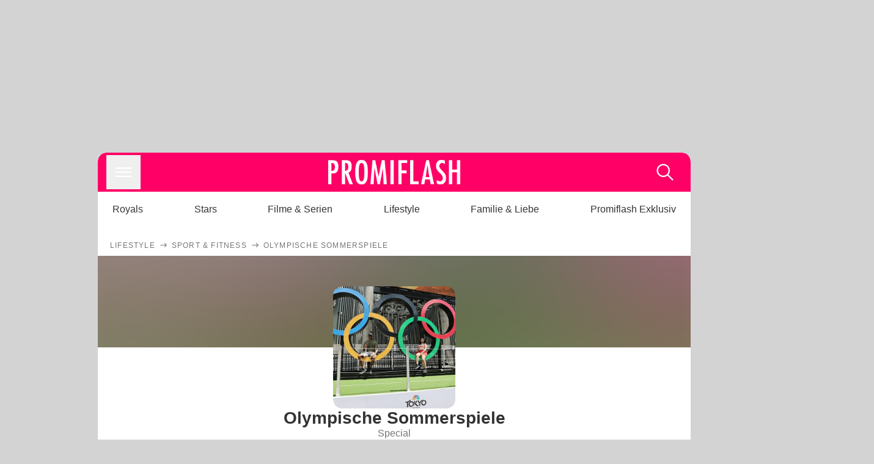

--- FILE ---
content_type: text/html; charset=utf-8
request_url: https://www.promiflash.de/thema/olympische-sommerspiele/
body_size: 324875
content:
<!DOCTYPE html><html lang="de" prefix="og: https://ogp.me/ns#"><head><meta charSet="utf-8"/><meta name="viewport" content="width=device-width, initial-scale=1"/><link rel="preload" href="https://content.promiflash.de/static-images/header-transparent-v1.png" as="image"/><link rel="stylesheet" href="/_next/static/css/81201bec2399a795.css" data-precedence="next"/><link rel="stylesheet" href="/_next/static/css/b60e795f9465b89e.css" data-precedence="next"/><link rel="preload" as="script" fetchPriority="low" href="/_next/static/chunks/webpack-833765722f692be5.js"/><script src="/_next/static/chunks/4bd1b696-cc9ac179bf7b65ca.js" async=""></script><script src="/_next/static/chunks/4696-84dcd91f86e9ed7e.js" async=""></script><script src="/_next/static/chunks/main-app-b8fc2f58ddc368de.js" async=""></script><script src="/_next/static/chunks/9c4e2130-df4a44e95f3423aa.js" async=""></script><script src="/_next/static/chunks/5e22fd23-29781b30bb5edb97.js" async=""></script><script src="/_next/static/chunks/3966-99a39c9838eeb011.js" async=""></script><script src="/_next/static/chunks/6408-20b06192e82edcfc.js" async=""></script><script src="/_next/static/chunks/5755-0ae3aec0642f3fe2.js" async=""></script><script src="/_next/static/chunks/2871-70654da6b5db42f3.js" async=""></script><script src="/_next/static/chunks/app/layout-fe4c6765fe695a15.js" async=""></script><script src="/_next/static/chunks/app/error-6f439599b5297a84.js" async=""></script><script src="/_next/static/chunks/e34aaff9-d719bc95382e671f.js" async=""></script><script src="/_next/static/chunks/7097-551af430733a1beb.js" async=""></script><script src="/_next/static/chunks/1449-d9effd1c1b3e25b1.js" async=""></script><script src="/_next/static/chunks/app/thema/%5Btopic%5D/page-b83bb8a49ab03ccb.js" async=""></script><script src="https://cdn.stroeerdigitalgroup.de/metatag/live/promiflash.de/metatag.js" type="text/javascript" async="" noModule="" fetchpriority="high"></script><script src="https://cdn.stroeerdigitalgroup.de/metatag/live/promiflash.de/metatag.mjs" type="module" async="" fetchpriority="high"></script><link rel="preload" as="image" imageSrcSet="https://content.promiflash.de/article-images/square600/die-olympischen-ringe-3.jpg 1x"/><link rel="search" type="application/opensearchdescription+xml" href="/static/opensearch.xml" title="Promiflash"/><meta name="theme-color" content="#FF0066"/><title>Olympische Sommerspiele | Promiflash</title><meta name="description" content="Alle spannenden News zu Olympische Sommerspiele gibt es hier auf promiflash.de. Erfahre alles über den neusten Klatsch und Tratsch deines Stars."/><link rel="manifest" href="/manifest.json"/><meta name="robots" content="index, follow"/><meta name="medium" content="news"/><meta name="apple-itunes-app" content="app-id=487698932"/><meta name="googlebot" content="index, follow"/><link rel="canonical" href="https://www.promiflash.de/thema/olympische-sommerspiele/"/><link rel="alternate" type="application/rss+xml" href="https://www.promiflash.de/feed/"/><meta name="google-site-verification" content="0fuSBYYtqtRhWLVd2NCDx6N9gd3Sbg96I9PQQjKdG2E"/><meta name="google-site-verification" content="n_zwLZ5Gezr8HTujEyEEXtfAhDcWG5pIiYiyIaXU9Eo"/><meta name="msvalidate.01" content="5C5F3D2E19A2CDCE5B7A635CA658E287"/><meta name="y_key" content="9be199421b25face"/><meta name="fb:pages" content="106599806045924"/><meta name="fb:profile_id" content="106599806045924"/><meta name="fb:app_id" content="1544551265850368"/><meta property="og:title" content="Olympische Sommerspiele"/><meta property="og:description" content="Alle spannenden News zu Olympische Sommerspiele gibt es hier auf promiflash.de. Erfahre alles über den neusten Klatsch und Tratsch deines Stars."/><meta property="og:url" content="https://www.promiflash.de/thema/olympische-sommerspiele/"/><meta property="og:site_name" content="Promiflash.de"/><meta property="og:locale" content="de_DE"/><meta property="og:image" content="https://content.promiflash.de/article-images/video_1080/die-olympischen-ringe-3.jpg"/><meta property="og:image:width" content="1920"/><meta property="og:image:height" content="1080"/><meta property="og:type" content="website"/><meta name="twitter:card" content="summary_large_image"/><meta name="twitter:site" content="@promiflash"/><meta name="twitter:title" content="Olympische Sommerspiele"/><meta name="twitter:description" content="Alle spannenden News zu Olympische Sommerspiele gibt es hier auf promiflash.de. Erfahre alles über den neusten Klatsch und Tratsch deines Stars."/><meta name="twitter:image" content="https://content.promiflash.de/article-images/video_1080/die-olympischen-ringe-3.jpg"/><link rel="shortcut icon" href="https://content1.promiflash.de/static-images/favicon2.ico" sizes="any"/><link rel="apple-touch-icon" href="https://content.promiflash.de/static-images/apple-touch-icon-precomposed.png" sizes="72x72"/><link rel="apple-touch-icon" href="https://content.promiflash.de/static-images/apple-touch-icon-precomposed-iphone4.png" sizes="114x114"/><link rel="apple-touch-startup-image" href="https://content.promiflash.de/static-images/apple-iphone-touch-splash-image.png"/><script src="/_next/static/chunks/polyfills-42372ed130431b0a.js" noModule=""></script></head><body class="promiflash bg-lighterGrey dark:bg-black"><div hidden=""><!--$--><!--/$--></div><!--$--><!--/$--><div class="background"><div class="adContainer w-full h-[50px] bg-lightPink dark:bg-darkPink sm:hidden"><div class="top-0 fixed h-[50px] w-full bg-lightPink dark:bg-darkPink z-[9999]"><div id="stickyAd" class="flex justify-center"><div id="textArticle.stickyAd" class="hidden"><div class="sm:hidden flex w-full"><div class="adContainer relative flex items-center justify-start leading-[0px] flex-col flex-1 bg-lightPink dark:bg-darkPink justify-start" style="width:320px;min-height:50px;min-width:320px"><div class="pt-4 absolute"><div aria-hidden="true" class="text-xs dark:text-lightGrey text-darkGrey text-center">Anzeige</div></div><div style="position:sticky;top:138px"><div id="pf-web-mobile-ta-anchor" class="only-mobile"></div></div></div></div></div><div id="articleList.stickyAd" class="hidden"><div class="sm:hidden flex w-full"><div class="adContainer relative flex items-center justify-start leading-[0px] flex-col flex-1 bg-lightPink dark:bg-darkPink justify-start" style="width:320px;min-height:50px;min-width:320px"><div class="pt-4 absolute"><div aria-hidden="true" class="text-xs dark:text-lightGrey text-darkGrey text-center">Anzeige</div></div><div style="position:sticky;top:138px"><div id="pf-web-mobile-list-anchor" class="only-mobile"></div></div></div></div></div></div></div></div><div class="container flex flex-row justify-center w-full sm:min-w-[1290px]"><div class="adColumnLeft hidden sm:block w-[300px] shrink-0"><div class="sticky top-3 pt-3"><div id="desktopLeft" class="stickyAd flex items-start w-[300px]"><div class="hidden sm:block"><div class="adContainer relative flex items-center justify-start leading-[0px] flex-col flex-1 justify-start"><div style="position:sticky;top:138px"><div id="pf-web-desktop-display-ver-0" class="only-desktop"></div></div></div></div></div></div></div><div class="mainColumn w-full sm:rounded-xl sm:w-[970px] mainColumnAds"><div class="adColumnTop hidden sm:block"><div id="desktopTop" class="w-[970px] min-h-[250px] flex"><div class="hidden sm:block flex w-full sm:flex items-stretch"><div class="adContainer relative flex items-center justify-start leading-[0px] flex-col flex-1 justify-end"><div style="position:sticky;top:138px"><div id="pf-web-desktop-display-hor-0" class="only-desktop"></div></div></div></div></div></div><div class="contentContainer sm:rounded-xl bg-white dark:bg-darkGrey"><header class="main-header sm:min-h-0  sm:rounded-t-xl overflow-hidden min-h-[90px]"><div class="min-h-[50px] bg-tintColor sm:bg-white sm:dark:bg-darkGrey"><div class="fixed top-[74] left-0 right-0 z-[10000] sm:static sm:z-auto"><div class="sm:hidden absolute top-[50px] w-full overflow-hidden transition-height duration-500 h-[41px]"><div class="border-solid border-b-[0.5px] border-lightGrey bg-white dark:bg-darkGrey sm:hidden transition-all duration-500 transform translate-y-0"><div class="relative"><div class="w-full flex overflow-x-auto gap-5 shadow-rightShadowInner last:pr-base first:pl-base py-2 min-h-[40px] no-scrollbar"><div style="width:fit-content" class="snap-center sm:snap-start shrink-0  w-[138px] rounded-xl relative text-center group"><div class="text-darkGrey dark:text-white group w-full cursor-pointer"><div class="tracking-wide text-[19px] leading-6 group-hover:text-secundaryColor whitespace-nowrap text-start">Royals</div></div></div><div style="width:fit-content" class="snap-center sm:snap-start shrink-0  w-[138px] rounded-xl relative text-center group"><div class="text-darkGrey dark:text-white group w-full cursor-pointer"><div class="tracking-wide text-[19px] leading-6 group-hover:text-secundaryColor whitespace-nowrap text-start">Stars</div></div></div><div style="width:fit-content" class="snap-center sm:snap-start shrink-0  w-[138px] rounded-xl relative text-center group"><div class="text-darkGrey dark:text-white group w-full cursor-pointer"><div class="tracking-wide text-[19px] leading-6 group-hover:text-secundaryColor whitespace-nowrap text-start">Filme &amp; Serien</div></div></div><div style="width:fit-content" class="snap-center sm:snap-start shrink-0  w-[138px] rounded-xl relative text-center group"><div class="text-darkGrey dark:text-white group w-full cursor-pointer"><div class="tracking-wide text-[19px] leading-6 group-hover:text-secundaryColor whitespace-nowrap text-start">Lifestyle</div></div></div><div style="width:fit-content" class="snap-center sm:snap-start shrink-0  w-[138px] rounded-xl relative text-center group"><div class="text-darkGrey dark:text-white group w-full cursor-pointer"><div class="tracking-wide text-[19px] leading-6 group-hover:text-secundaryColor whitespace-nowrap text-start">Familie &amp; Liebe</div></div></div><div style="width:fit-content" class="snap-center sm:snap-start shrink-0  w-[138px] rounded-xl relative text-center group"><div class="text-darkGrey dark:text-white group w-full cursor-pointer"><div class="tracking-wide text-[19px] leading-6 group-hover:text-secundaryColor whitespace-nowrap text-start">Promiflash Exklusiv</div></div></div><div class="absolute right-0 top-0 h-full w-10 bg-gradient-to-l dark:from-darkGrey from-white via-transparent via-15% hidden sm:block"></div></div></div></div></div><div class="flex flex-1 h-[50px] sm:h-[64px] text-white bg-tintColor/80 sm:bg-tintColor backdrop-blur sm:backdrop-blur-none sm:rounded-t-xl"><button title="Navigation anzeigen" class="block p-[3px] ml-[14px] sm:p-[10px] cursor-pointer self-center"><svg stroke="currentColor" fill="currentColor" stroke-width="0" viewBox="0 0 512 512" class="block cursor-pointer text-white hover:text-tintColorHover" height="36" width="36" xmlns="http://www.w3.org/2000/svg"><path d="M432 176H80c-8.8 0-16-7.2-16-16s7.2-16 16-16h352c8.8 0 16 7.2 16 16s-7.2 16-16 16zM432 272H80c-8.8 0-16-7.2-16-16s7.2-16 16-16h352c8.8 0 16 7.2 16 16s-7.2 16-16 16zM432 368H80c-8.8 0-16-7.2-16-16s7.2-16 16-16h352c8.8 0 16 7.2 16 16s-7.2 16-16 16z"></path></svg></button><div class="w-9"></div><a class="flex flex-1 justify-center items-center" title="Startseite" target="_self" href="/"><img width="1200" height="223" alt="Promiflash Logo" src="https://content.promiflash.de/static-images/header-transparent-v1.png" class="w-[162px] sm:w-[217px] cursor-pointer"/></a><span class="block p-[3px] mr-[14px] sm:p-[10px] cursor-pointer self-center" title="Suche"><svg stroke="currentColor" fill="currentColor" stroke-width="0" viewBox="0 0 512 512" class="block cursor-pointer text-white hover:text-tintColorHover" height="36" width="36" xmlns="http://www.w3.org/2000/svg"><path d="M443.5 420.2L336.7 312.4c20.9-26.2 33.5-59.4 33.5-95.5 0-84.5-68.5-153-153.1-153S64 132.5 64 217s68.5 153 153.1 153c36.6 0 70.1-12.8 96.5-34.2l106.1 107.1c3.2 3.4 7.6 5.1 11.9 5.1 4.1 0 8.2-1.5 11.3-4.5 6.6-6.3 6.8-16.7.6-23.3zm-226.4-83.1c-32.1 0-62.3-12.5-85-35.2-22.7-22.7-35.2-52.9-35.2-84.9 0-32.1 12.5-62.3 35.2-84.9 22.7-22.7 52.9-35.2 85-35.2s62.3 12.5 85 35.2c22.7 22.7 35.2 52.9 35.2 84.9 0 32.1-12.5 62.3-35.2 84.9-22.7 22.7-52.9 35.2-85 35.2z"></path></svg></span></div></div><nav class="flex flex-col overflow-hidden
          h-0"><div class="relative"><div class="pt-[50px] bg-tintColor sm:pt-0"></div><div><ul class="flex flex-col items-center mt-5 mx-0 mb-0 pt-[40px]"><li class="p-[10px]"><a class="text-grey text-[18px] hover:text-darkGrey dark:hover:text-white" target="_self" href="/thema/royals/">Royals</a></li><li class="p-[10px]"><a class="text-grey text-[18px] hover:text-darkGrey dark:hover:text-white" target="_self" href="/thema/stars/">Stars</a></li><li class="p-[10px]"><a class="text-grey text-[18px] hover:text-darkGrey dark:hover:text-white" target="_self" href="/thema/filme-und-serien/">Filme &amp; Serien</a></li><li class="p-[10px]"><a class="text-grey text-[18px] hover:text-darkGrey dark:hover:text-white" target="_self" href="/thema/lifestyle/">Lifestyle</a></li><li class="p-[10px]"><a class="text-grey text-[18px] hover:text-darkGrey dark:hover:text-white" target="_self" href="/thema/familie-und-liebe/">Familie &amp; Liebe</a></li><li class="p-[10px]"><a class="text-grey text-[18px] hover:text-darkGrey dark:hover:text-white" target="_self" href="/thema/promiflash-exklusiv/">Promiflash Exklusiv</a></li></ul><ul class="flex flex-col items-center mt-5 mx-0 mb-0"><li class="p-[10px]"><a class="text-[18px] hover:text-secundaryColor" target="_self" href="/thema/">Alle Themen auf Promiflash</a></li><li class="p-[10px]"><a class="text-[18px] hover:text-secundaryColor" target="_self" href="/jobs/">Jobs</a></li><li class="p-[10px]"><a class="text-[18px] hover:text-secundaryColor" target="_self" href="/app/">App runterladen</a></li><li class="p-[10px]"><a class="text-[18px] hover:text-secundaryColor" target="_self" href="/team/">Team</a></li><li class="p-[10px]"><a class="text-[18px] hover:text-secundaryColor" target="_self" href="/redaktionelle-richtlinien/">Redaktionelle Richtlinien</a></li><li class="p-[10px]"><a class="text-[18px] hover:text-secundaryColor" target="_self" href="/impressum/">Impressum</a></li><li class="p-[10px]"><a class="text-[18px] hover:text-secundaryColor" target="_self" href="/datenschutzerklaerung/">Datenschutzerklärung</a></li><li class="p-[10px]"><a class="text-[18px] hover:text-secundaryColor" target="_self" href="/agb/">Nutzungsbedingungen</a></li><li class="p-[10px]"><a class="text-[18px] hover:text-secundaryColor" target="_self" href="/utiq-verwalten/">Utiq verwalten</a></li></ul></div></div></nav></div><nav><ul class="hidden justify-between py-0 px-5 overflow-x-scroll whitespace-nowrap overflow-y-scroll sm:flex sm:overflow-hidden"><li><div class="dark:text-white hover:text-tintColor inline-block relative no-underline text-darkGrey p-1 my-4 mx-4 text-base sm:mx-0 cursor-pointer">Royals</div></li><li><div class="dark:text-white hover:text-tintColor inline-block relative no-underline text-darkGrey p-1 my-4 mx-4 text-base sm:mx-0 cursor-pointer">Stars</div></li><li><div class="dark:text-white hover:text-tintColor inline-block relative no-underline text-darkGrey p-1 my-4 mx-4 text-base sm:mx-0 cursor-pointer">Filme &amp; Serien</div></li><li><div class="dark:text-white hover:text-tintColor inline-block relative no-underline text-darkGrey p-1 my-4 mx-4 text-base sm:mx-0 cursor-pointer">Lifestyle</div></li><li><div class="dark:text-white hover:text-tintColor inline-block relative no-underline text-darkGrey p-1 my-4 mx-4 text-base sm:mx-0 cursor-pointer">Familie &amp; Liebe</div></li><li><div class="dark:text-white hover:text-tintColor inline-block relative no-underline text-darkGrey p-1 my-4 mx-4 text-base sm:mx-0 cursor-pointer">Promiflash Exklusiv</div></li></ul></nav></header><!--$--><!--/$--><script type="application/ld+json">{"@context":"http://schema.org","@graph":[{"@context":"https://schema.org","@type":"BreadcrumbList","itemListElement":[{"@type":"ListItem","position":1,"name":"Promiflash","item":"https://www.promiflash.de/"},{"@type":"ListItem","position":2,"name":"Lifestyle","item":"https://www.promiflash.de/thema/lifestyle/"},{"@type":"ListItem","position":3,"name":"Sport & Fitness","item":"https://www.promiflash.de/thema/sport-und-fitness/"}]},{"@context":"https://schema.org","@type":"NewsMediaOrganization","name":"Promiflash","address":{"@type":"PostalAddress","addressLocality":"Berlin","streetAddress":"Französische Straße 12","addressRegion":"Berlin","addressCountry":"DE","postalCode":"10117"},"brand":"Promiflash","email":"kontakt@promiflash.de","legalName":"Celebrity News AG","masthead":"https://www.promiflash.de/team/","publishingPrinciples":"https://www.promiflash.de/redaktionelle-richtlinien/","logo":{"@type":"ImageObject","url":"https://www.promiflash.de/static/header-transparent-pink-600x60.png","width":600,"height":60},"sameAs":["https://www.facebook.com/promiflash/","https://twitter.com/promiflash","https://www.instagram.com/promiflash/","https://www.youtube.com/user/promiflash","https://de.wikipedia.org/wiki/promiflash","https://www.tiktok.com/@promiflash","https://www.snapchat.com/p/c64699f5-764a-49ab-ac74-8d1cc3c8aed1/2101314255833088/"]}]}</script><div class="pb-3"></div><div class="flex flex-row py-s overflow-x-scroll px-5"><div class="flex flex-row items-center flex-shrink-0"><a class="text-darkgrey dark:text-lightGrey text-sm dark:hover:text-primaryColor" title="Lifestyle" target="_self" href="/thema/lifestyle/"><div class="tracking-[0.1em] text-[12px] leading-4 uppercase">Lifestyle</div></a><svg stroke="currentColor" fill="currentColor" stroke-width="0" viewBox="0 0 512 512" class="text-darkgrey mx-1 dark:text-lightGrey" height="1em" width="1em" xmlns="http://www.w3.org/2000/svg"><path d="M295.6 163.7c-5.1 5-5.1 13.3-.1 18.4l60.8 60.9H124.9c-7.1 0-12.9 5.8-12.9 13s5.8 13 12.9 13h231.3l-60.8 60.9c-5 5.1-4.9 13.3.1 18.4 5.1 5 13.2 5 18.3-.1l82.4-83c1.1-1.2 2-2.5 2.7-4.1.7-1.6 1-3.3 1-5 0-3.4-1.3-6.6-3.7-9.1l-82.4-83c-4.9-5.2-13.1-5.3-18.2-.3z"></path></svg></div><div class="flex flex-row items-center flex-shrink-0"><a class="text-darkgrey dark:text-lightGrey text-sm dark:hover:text-primaryColor" title="Sport &amp; Fitness" target="_self" href="/thema/sport-und-fitness/"><div class="tracking-[0.1em] text-[12px] leading-4 uppercase">Sport &amp; Fitness</div></a><svg stroke="currentColor" fill="currentColor" stroke-width="0" viewBox="0 0 512 512" class="text-darkgrey mx-1 dark:text-lightGrey" height="1em" width="1em" xmlns="http://www.w3.org/2000/svg"><path d="M295.6 163.7c-5.1 5-5.1 13.3-.1 18.4l60.8 60.9H124.9c-7.1 0-12.9 5.8-12.9 13s5.8 13 12.9 13h231.3l-60.8 60.9c-5 5.1-4.9 13.3.1 18.4 5.1 5 13.2 5 18.3-.1l82.4-83c1.1-1.2 2-2.5 2.7-4.1.7-1.6 1-3.3 1-5 0-3.4-1.3-6.6-3.7-9.1l-82.4-83c-4.9-5.2-13.1-5.3-18.2-.3z"></path></svg></div><div class="flex flex-row items-center flex-shrink-0"><div class="tracking-[0.1em] text-[12px] leading-4 text-darkgrey dark:text-lightGrey uppercase">Olympische Sommerspiele</div></div></div><div class="flex flex-col"><article class="p-5 pt-0 items-center flex flex-col relative"><div class=" flex flex-col justify-center items-center gap-5 w-full "><div class="cursor-pointer"><div class="w-full absolute top-0 left-0 h-[150px] overflow-hidden flex items-center justify-center" style="background-size:cover;background-position:50% 50%;background-repeat:no-repeat;background-image:url(&quot;data:image/svg+xml;charset=utf-8,%3Csvg xmlns=&#x27;http://www.w3.org/2000/svg&#x27; viewBox=&#x27;0 0 640 640&#x27;%3E%3Cfilter id=&#x27;b&#x27; color-interpolation-filters=&#x27;sRGB&#x27;%3E%3CfeGaussianBlur stdDeviation=&#x27;20&#x27;/%3E%3CfeColorMatrix values=&#x27;1 0 0 0 0 0 1 0 0 0 0 0 1 0 0 0 0 0 100 -1&#x27; result=&#x27;s&#x27;/%3E%3CfeFlood x=&#x27;0&#x27; y=&#x27;0&#x27; width=&#x27;100%25&#x27; height=&#x27;100%25&#x27;/%3E%3CfeComposite operator=&#x27;out&#x27; in=&#x27;s&#x27;/%3E%3CfeComposite in2=&#x27;SourceGraphic&#x27;/%3E%3CfeGaussianBlur stdDeviation=&#x27;20&#x27;/%3E%3C/filter%3E%3Cimage width=&#x27;100%25&#x27; height=&#x27;100%25&#x27; x=&#x27;0&#x27; y=&#x27;0&#x27; preserveAspectRatio=&#x27;none&#x27; style=&#x27;filter: url(%23b);&#x27; href=&#x27;[data-uri]&#x27;/%3E%3C/svg%3E&quot;)"></div><figure class="w-[200px] mt-[50px] sm:mb-0"><div class="relative rounded-xl overflow-hidden "><div style="padding-top:100%;backface-visibility:hidden;transform:translate3d(0, 0, 0)" class="imageAspect rounded-xl overflow-hidden w-full relative isolate"><picture><img class="top-0  absolute h-full w-full object-cover" alt="Olympische Sommerspiele" width="600" height="600" decoding="async" srcSet="https://content.promiflash.de/article-images/square600/die-olympischen-ringe-3.jpg 1x" loading="eager" style="background-size:cover;background-position:50% 50%;background-repeat:no-repeat;background-image:url(&quot;data:image/svg+xml;charset=utf-8,%3Csvg xmlns=&#x27;http://www.w3.org/2000/svg&#x27; viewBox=&#x27;0 0 640 640&#x27;%3E%3Cfilter id=&#x27;b&#x27; color-interpolation-filters=&#x27;sRGB&#x27;%3E%3CfeGaussianBlur stdDeviation=&#x27;20&#x27;/%3E%3CfeColorMatrix values=&#x27;1 0 0 0 0 0 1 0 0 0 0 0 1 0 0 0 0 0 100 -1&#x27; result=&#x27;s&#x27;/%3E%3CfeFlood x=&#x27;0&#x27; y=&#x27;0&#x27; width=&#x27;100%25&#x27; height=&#x27;100%25&#x27;/%3E%3CfeComposite operator=&#x27;out&#x27; in=&#x27;s&#x27;/%3E%3CfeComposite in2=&#x27;SourceGraphic&#x27;/%3E%3CfeGaussianBlur stdDeviation=&#x27;20&#x27;/%3E%3C/filter%3E%3Cimage width=&#x27;100%25&#x27; height=&#x27;100%25&#x27; x=&#x27;0&#x27; y=&#x27;0&#x27; preserveAspectRatio=&#x27;none&#x27; style=&#x27;filter: url(%23b);&#x27; href=&#x27;[data-uri]&#x27;/%3E%3C/svg%3E&quot;)" src="https://content.promiflash.de/article-images/square600/die-olympischen-ringe-3.jpg" fetchPriority="high"/></picture></div></div></figure></div><div class="flex flex-col justify-center"><h1 class="text-center text-2xl sm:text-3xl">Olympische Sommerspiele</h1><span class="text-darkgrey dark:text-lightGrey text-center text-sm sm:text-base">Special</span><div class="pb-base"></div><button disabled="" class="sm:text-xl px-8 gap-1 w-full flex items-center justify-center border-none  p-3 text-lg font-semibold text-center self-center transition ease-in-out duration-300  sm:cursor-pointer text-white bg-primaryColor  rounded-full hover:bg-tintColorHover active:bg-tintColorHover active:text-white !p-2 !w-[280px] min-h-10"><div class="w-5 h-5 border-[3px] border-solid border-l-primaryColor border-t-lighterGrey border-r-lighterGrey border-b-lighterGrey rounded-full animate-spin"></div> </button><div class="pb-1"></div><span class="text-darkgrey dark:text-lightGrey text-center text-sm sm:text-base pt-1">Wenn du die Push-Benachrichtigungen zu <!-- -->Olympische Sommerspiele<!-- --> abonnierst, bekommst du alle spannenden News zu <!-- -->Olympische Sommerspiele<!-- --> und die wichtigsten News des Tages</span></div></div></article><section class="relative  flex flex-col mt-9"><div class="absolute top-[-98px] sm:top-0 h-1" id="umfeld"></div><div class="w-full py-0 my-0 px-0 pt-2"><div class="flex flex-row justify-between border-solid gap-1 pb-1 border-lightGrey dark:border-darkgrey pb-s border-b-[0.5px]"><div class="px-5 flex flex-col max-w-full flex-1"><h2 class="pb-1 font-bold inline text-primaryColor text-[28px] flex flex-row flex-wrap items-end sm:block  normal-case">Umfeld von Olympische Sommerspiele</h2></div></div></div><div class="pb-base"></div><div class="sm:px-5"><div class="relative"><div class="w-full flex overflow-x-auto snap-mandatory snap-x gap-5 shadow-rightShadowInner px-5 sm:px-0"><div class="text-darkGrey dark:text-white group cursor-pointer"><div style="width:150px" class="snap-center sm:snap-start shrink-0  w-[138px] rounded-xl relative text-center group overflow-hidden corner-fix"><div style="padding-top:100%;backface-visibility:hidden;transform:translate3d(0, 0, 0)" class="imageAspect rounded-xl overflow-hidden w-full relative isolate"><picture><img class="max-w-full h-auto block transition-transform duration-300 transform group-hover:scale-105 top-0  absolute h-full w-full object-cover" alt="Simone Biles im März 2020 in New York City" width="150" height="150" decoding="async" srcSet="https://content.promiflash.de/article-images/square-300/simone-biles-im-maerz-2020-in-new-york-city.jpg 1x" loading="lazy" style="background-size:cover;background-position:50% 50%;background-repeat:no-repeat;background-image:url(&quot;data:image/svg+xml;charset=utf-8,%3Csvg xmlns=&#x27;http://www.w3.org/2000/svg&#x27; viewBox=&#x27;0 0 640 640&#x27;%3E%3Cfilter id=&#x27;b&#x27; color-interpolation-filters=&#x27;sRGB&#x27;%3E%3CfeGaussianBlur stdDeviation=&#x27;20&#x27;/%3E%3CfeColorMatrix values=&#x27;1 0 0 0 0 0 1 0 0 0 0 0 1 0 0 0 0 0 100 -1&#x27; result=&#x27;s&#x27;/%3E%3CfeFlood x=&#x27;0&#x27; y=&#x27;0&#x27; width=&#x27;100%25&#x27; height=&#x27;100%25&#x27;/%3E%3CfeComposite operator=&#x27;out&#x27; in=&#x27;s&#x27;/%3E%3CfeComposite in2=&#x27;SourceGraphic&#x27;/%3E%3CfeGaussianBlur stdDeviation=&#x27;20&#x27;/%3E%3C/filter%3E%3Cimage width=&#x27;100%25&#x27; height=&#x27;100%25&#x27; x=&#x27;0&#x27; y=&#x27;0&#x27; preserveAspectRatio=&#x27;none&#x27; style=&#x27;filter: url(%23b);&#x27; href=&#x27;[data-uri]&#x27;/%3E%3C/svg%3E&quot;)" src="https://content.promiflash.de/article-images/square-300/simone-biles-im-maerz-2020-in-new-york-city.jpg" fetchPriority="auto"/></picture></div><div class="tracking-[0.2em] text-[12px] leading-4 text-primaryColor break-all uppercase font-bold mt-s line-clamp-1 group-hover:text-secundaryColor"></div><a class="text-darkGrey dark:text-white group" target="_self" href="/thema/simone-biles/"><div class="tracking-wide text-base sm:text-[19px] sm:leading-6 text-xl font-bold mt-1 pr-1 pl-1 line-clamp-2 group-hover:text-secundaryColor">Simone Biles</div></a></div></div><div class="text-darkGrey dark:text-white group cursor-pointer"><div style="width:150px" class="snap-center sm:snap-start shrink-0  w-[138px] rounded-xl relative text-center group overflow-hidden corner-fix"><div style="padding-top:100%;backface-visibility:hidden;transform:translate3d(0, 0, 0)" class="imageAspect rounded-xl overflow-hidden w-full relative isolate"><picture><img class="max-w-full h-auto block transition-transform duration-300 transform group-hover:scale-105 top-0  absolute h-full w-full object-cover" alt="Snoop Dogg im November 2019" width="150" height="150" decoding="async" srcSet="https://content.promiflash.de/article-images/square-300/snoop-dogg-schmunzelt-3.jpg 1x" loading="lazy" style="background-size:cover;background-position:50% 50%;background-repeat:no-repeat;background-image:url(&quot;data:image/svg+xml;charset=utf-8,%3Csvg xmlns=&#x27;http://www.w3.org/2000/svg&#x27; viewBox=&#x27;0 0 640 640&#x27;%3E%3Cfilter id=&#x27;b&#x27; color-interpolation-filters=&#x27;sRGB&#x27;%3E%3CfeGaussianBlur stdDeviation=&#x27;20&#x27;/%3E%3CfeColorMatrix values=&#x27;1 0 0 0 0 0 1 0 0 0 0 0 1 0 0 0 0 0 100 -1&#x27; result=&#x27;s&#x27;/%3E%3CfeFlood x=&#x27;0&#x27; y=&#x27;0&#x27; width=&#x27;100%25&#x27; height=&#x27;100%25&#x27;/%3E%3CfeComposite operator=&#x27;out&#x27; in=&#x27;s&#x27;/%3E%3CfeComposite in2=&#x27;SourceGraphic&#x27;/%3E%3CfeGaussianBlur stdDeviation=&#x27;20&#x27;/%3E%3C/filter%3E%3Cimage width=&#x27;100%25&#x27; height=&#x27;100%25&#x27; x=&#x27;0&#x27; y=&#x27;0&#x27; preserveAspectRatio=&#x27;none&#x27; style=&#x27;filter: url(%23b);&#x27; href=&#x27;[data-uri]&#x27;/%3E%3C/svg%3E&quot;)" src="https://content.promiflash.de/article-images/square-300/snoop-dogg-schmunzelt-3.jpg" fetchPriority="auto"/></picture></div><div class="tracking-[0.2em] text-[12px] leading-4 text-primaryColor break-all uppercase font-bold mt-s line-clamp-1 group-hover:text-secundaryColor"></div><a class="text-darkGrey dark:text-white group" target="_self" href="/thema/snoop-dogg/"><div class="tracking-wide text-base sm:text-[19px] sm:leading-6 text-xl font-bold mt-1 pr-1 pl-1 line-clamp-2 group-hover:text-secundaryColor">Snoop Dogg</div></a></div></div><div class="text-darkGrey dark:text-white group cursor-pointer"><div style="width:150px" class="snap-center sm:snap-start shrink-0  w-[138px] rounded-xl relative text-center group overflow-hidden corner-fix"><div style="padding-top:100%;backface-visibility:hidden;transform:translate3d(0, 0, 0)" class="imageAspect rounded-xl overflow-hidden w-full relative isolate"><picture><img class="max-w-full h-auto block transition-transform duration-300 transform group-hover:scale-105 top-0  absolute h-full w-full object-cover" alt="Alexander Zverev, Tennisstar" width="150" height="150" decoding="async" srcSet="https://content.promiflash.de/article-images/square-300/alexander-zverev-laechelt-2.jpg 1x" loading="lazy" style="background-size:cover;background-position:50% 50%;background-repeat:no-repeat;background-image:url(&quot;data:image/svg+xml;charset=utf-8,%3Csvg xmlns=&#x27;http://www.w3.org/2000/svg&#x27; viewBox=&#x27;0 0 640 640&#x27;%3E%3Cfilter id=&#x27;b&#x27; color-interpolation-filters=&#x27;sRGB&#x27;%3E%3CfeGaussianBlur stdDeviation=&#x27;20&#x27;/%3E%3CfeColorMatrix values=&#x27;1 0 0 0 0 0 1 0 0 0 0 0 1 0 0 0 0 0 100 -1&#x27; result=&#x27;s&#x27;/%3E%3CfeFlood x=&#x27;0&#x27; y=&#x27;0&#x27; width=&#x27;100%25&#x27; height=&#x27;100%25&#x27;/%3E%3CfeComposite operator=&#x27;out&#x27; in=&#x27;s&#x27;/%3E%3CfeComposite in2=&#x27;SourceGraphic&#x27;/%3E%3CfeGaussianBlur stdDeviation=&#x27;20&#x27;/%3E%3C/filter%3E%3Cimage width=&#x27;100%25&#x27; height=&#x27;100%25&#x27; x=&#x27;0&#x27; y=&#x27;0&#x27; preserveAspectRatio=&#x27;none&#x27; style=&#x27;filter: url(%23b);&#x27; href=&#x27;[data-uri]&#x27;/%3E%3C/svg%3E&quot;)" src="https://content.promiflash.de/article-images/square-300/alexander-zverev-laechelt-2.jpg" fetchPriority="auto"/></picture></div><div class="tracking-[0.2em] text-[12px] leading-4 text-primaryColor break-all uppercase font-bold mt-s line-clamp-1 group-hover:text-secundaryColor"></div><a class="text-darkGrey dark:text-white group" target="_self" href="/thema/alexander-zverev/"><div class="tracking-wide text-base sm:text-[19px] sm:leading-6 text-xl font-bold mt-1 pr-1 pl-1 line-clamp-2 group-hover:text-secundaryColor">Alexander Zverev</div></a></div></div><div class="text-darkGrey dark:text-white group cursor-pointer"><div style="width:150px" class="snap-center sm:snap-start shrink-0  w-[138px] rounded-xl relative text-center group overflow-hidden corner-fix"><div style="padding-top:100%;backface-visibility:hidden;transform:translate3d(0, 0, 0)" class="imageAspect rounded-xl overflow-hidden w-full relative isolate"><picture><img class="max-w-full h-auto block transition-transform duration-300 transform group-hover:scale-105 top-0  absolute h-full w-full object-cover" alt="Lady Gaga bei der Vanity Fair Oscar Party 2019" width="150" height="150" decoding="async" srcSet="https://content.promiflash.de/article-images/square-300/lady-gaga-haelt-ihren-oscar-2.jpg 1x" loading="lazy" style="background-size:cover;background-position:50% 50%;background-repeat:no-repeat;background-image:url(&quot;data:image/svg+xml;charset=utf-8,%3Csvg xmlns=&#x27;http://www.w3.org/2000/svg&#x27; viewBox=&#x27;0 0 640 640&#x27;%3E%3Cfilter id=&#x27;b&#x27; color-interpolation-filters=&#x27;sRGB&#x27;%3E%3CfeGaussianBlur stdDeviation=&#x27;20&#x27;/%3E%3CfeColorMatrix values=&#x27;1 0 0 0 0 0 1 0 0 0 0 0 1 0 0 0 0 0 100 -1&#x27; result=&#x27;s&#x27;/%3E%3CfeFlood x=&#x27;0&#x27; y=&#x27;0&#x27; width=&#x27;100%25&#x27; height=&#x27;100%25&#x27;/%3E%3CfeComposite operator=&#x27;out&#x27; in=&#x27;s&#x27;/%3E%3CfeComposite in2=&#x27;SourceGraphic&#x27;/%3E%3CfeGaussianBlur stdDeviation=&#x27;20&#x27;/%3E%3C/filter%3E%3Cimage width=&#x27;100%25&#x27; height=&#x27;100%25&#x27; x=&#x27;0&#x27; y=&#x27;0&#x27; preserveAspectRatio=&#x27;none&#x27; style=&#x27;filter: url(%23b);&#x27; href=&#x27;[data-uri]&#x27;/%3E%3C/svg%3E&quot;)" src="https://content.promiflash.de/article-images/square-300/lady-gaga-haelt-ihren-oscar-2.jpg" fetchPriority="auto"/></picture></div><div class="tracking-[0.2em] text-[12px] leading-4 text-primaryColor break-all uppercase font-bold mt-s line-clamp-1 group-hover:text-secundaryColor"></div><a class="text-darkGrey dark:text-white group" target="_self" href="/thema/lady-gaga/"><div class="tracking-wide text-base sm:text-[19px] sm:leading-6 text-xl font-bold mt-1 pr-1 pl-1 line-clamp-2 group-hover:text-secundaryColor">Lady Gaga</div></a></div></div><div class="text-darkGrey dark:text-white group cursor-pointer"><div style="width:150px" class="snap-center sm:snap-start shrink-0  w-[138px] rounded-xl relative text-center group overflow-hidden corner-fix"><div style="padding-top:100%;backface-visibility:hidden;transform:translate3d(0, 0, 0)" class="imageAspect rounded-xl overflow-hidden w-full relative isolate"><picture><img class="max-w-full h-auto block transition-transform duration-300 transform group-hover:scale-105 top-0  absolute h-full w-full object-cover" alt="Jonathan Owens im Juli 2021" width="150" height="150" decoding="async" srcSet="https://content.promiflash.de/article-images/square-300/jonathan-owens-posiert.jpg 1x" loading="lazy" style="background-size:cover;background-position:50% 50%;background-repeat:no-repeat;background-image:url(&quot;data:image/svg+xml;charset=utf-8,%3Csvg xmlns=&#x27;http://www.w3.org/2000/svg&#x27; viewBox=&#x27;0 0 640 640&#x27;%3E%3Cfilter id=&#x27;b&#x27; color-interpolation-filters=&#x27;sRGB&#x27;%3E%3CfeGaussianBlur stdDeviation=&#x27;20&#x27;/%3E%3CfeColorMatrix values=&#x27;1 0 0 0 0 0 1 0 0 0 0 0 1 0 0 0 0 0 100 -1&#x27; result=&#x27;s&#x27;/%3E%3CfeFlood x=&#x27;0&#x27; y=&#x27;0&#x27; width=&#x27;100%25&#x27; height=&#x27;100%25&#x27;/%3E%3CfeComposite operator=&#x27;out&#x27; in=&#x27;s&#x27;/%3E%3CfeComposite in2=&#x27;SourceGraphic&#x27;/%3E%3CfeGaussianBlur stdDeviation=&#x27;20&#x27;/%3E%3C/filter%3E%3Cimage width=&#x27;100%25&#x27; height=&#x27;100%25&#x27; x=&#x27;0&#x27; y=&#x27;0&#x27; preserveAspectRatio=&#x27;none&#x27; style=&#x27;filter: url(%23b);&#x27; href=&#x27;[data-uri]&#x27;/%3E%3C/svg%3E&quot;)" src="https://content.promiflash.de/article-images/square-300/jonathan-owens-posiert.jpg" fetchPriority="auto"/></picture></div><div class="tracking-[0.2em] text-[12px] leading-4 text-primaryColor break-all uppercase font-bold mt-s line-clamp-1 group-hover:text-secundaryColor"></div><a class="text-darkGrey dark:text-white group" target="_self" href="/thema/jonathan-owens/"><div class="tracking-wide text-base sm:text-[19px] sm:leading-6 text-xl font-bold mt-1 pr-1 pl-1 line-clamp-2 group-hover:text-secundaryColor">Jonathan Owens</div></a></div></div><div class="absolute right-0 top-0 h-full w-10 bg-gradient-to-l dark:from-darkGrey from-white via-transparent via-15% hidden sm:block"></div></div></div></div><div class="pb-base"></div></section><section class="relative mt-6"><div class="absolute top-[-98px] sm:top-0 h-1" id="news"></div><div class="w-full pt-[10px] pb-0 mb-[10px] px-0"><div class="flex flex-row justify-between border-solid gap-1 pb-1 border-lightGrey dark:border-darkgrey pb-s border-b-[0.5px]"><div class="px-5 flex flex-col max-w-full flex-1"><h2 class="pb-1 font-bold inline text-primaryColor text-[28px] flex flex-row flex-wrap items-end sm:block  normal-case">News zu Olympische Sommerspiele </h2></div></div></div><div class="flex flex-wrap justify-center sm:justify-start"><div class="flex w-full sm:w-[33.33%]"><article class="flex w-full"><div title="Nach Olympia fand Jessica von Bredow-Werndl schwer in Alltag" class="group w-full cursor-pointer p-[20px] decoration-none overflow-wrap-anywhere flex-col sm:flex-col sm:border-b-0 sm:gap-0 border-b-lightGrey dark:border-b-darkgrey border-b-[0.5px] cursor-pointer"><div class="block relative overflow-hidden rounded-xl corner-fix sm:w-auto sm:h-auto"><div style="backface-visibility:hidden;transform:translate3d(0, 0, 0)" class="imageAspect rounded-xl overflow-hidden w-full relative isolate sm:pt-[56.25%] pt-[56.25%]"><picture><img class="max-w-full h-auto block transition-transform duration-300 transform group-hover:scale-105 top-0  absolute h-full w-full object-cover" alt="Nach Olympia fand Jessica von Bredow-Werndl schwer in Alltag" width="445" height="250" decoding="async" srcSet="https://content.promiflash.de/article-images/video_250/jessica-von-bredow-werndl-jubelt.jpg 1x, https://content.promiflash.de/article-images/video_480/jessica-von-bredow-werndl-jubelt.jpg 2x" loading="lazy" style="background-size:cover;background-position:50% 50%;background-repeat:no-repeat;background-image:url(&quot;data:image/svg+xml;charset=utf-8,%3Csvg xmlns=&#x27;http://www.w3.org/2000/svg&#x27; viewBox=&#x27;0 0 640 640&#x27;%3E%3Cfilter id=&#x27;b&#x27; color-interpolation-filters=&#x27;sRGB&#x27;%3E%3CfeGaussianBlur stdDeviation=&#x27;20&#x27;/%3E%3CfeColorMatrix values=&#x27;1 0 0 0 0 0 1 0 0 0 0 0 1 0 0 0 0 0 100 -1&#x27; result=&#x27;s&#x27;/%3E%3CfeFlood x=&#x27;0&#x27; y=&#x27;0&#x27; width=&#x27;100%25&#x27; height=&#x27;100%25&#x27;/%3E%3CfeComposite operator=&#x27;out&#x27; in=&#x27;s&#x27;/%3E%3CfeComposite in2=&#x27;SourceGraphic&#x27;/%3E%3CfeGaussianBlur stdDeviation=&#x27;20&#x27;/%3E%3C/filter%3E%3Cimage width=&#x27;100%25&#x27; height=&#x27;100%25&#x27; x=&#x27;0&#x27; y=&#x27;0&#x27; preserveAspectRatio=&#x27;none&#x27; style=&#x27;filter: url(%23b);&#x27; href=&#x27;[data-uri]&#x27;/%3E%3C/svg%3E&quot;)" src="https://content.promiflash.de/article-images/video_480/jessica-von-bredow-werndl-jubelt.jpg" fetchPriority="auto"/></picture></div><svg stroke="currentColor" fill="currentColor" stroke-width="0" viewBox="0 0 512 512" color="#FF0066" class="absolute right-2 bottom-2 w-[36px] h-[36px]" style="color:#FF0066" height="36" width="36" xmlns="http://www.w3.org/2000/svg"><path d="M256 48C141.31 48 48 141.31 48 256s93.31 208 208 208 208-93.31 208-208S370.69 48 256 48zm74.77 217.3-114.45 69.14a10.78 10.78 0 0 1-16.32-9.31V186.87a10.78 10.78 0 0 1 16.32-9.31l114.45 69.14a10.89 10.89 0 0 1 0 18.6z"></path></svg></div><div class="flex flex-col flex-1"><a title="Nach Olympia fand Jessica von Bredow-Werndl schwer in Alltag" target="_self" href="/news/2024/12/20/nach-olympia-fand-jessica-von-bredow-werndl-schwer-in-alltag.html"><h3 class="font-bold text-xl mx-0 text-darkGrey dark:text-white group-hover:text-primaryColor line-clamp-3 sm:text-xl my-[0px] py-[6px]">Nach Olympia fand Jessica von Bredow-Werndl schwer in Alltag</h3></a></div></div></article></div><div class="sm:hidden py-3 flex flex-col items-center w-full"><div class="ml-5 mb-1"><div aria-hidden="true" class="text-xs dark:text-lightgGrey text-darkgrey text-center">Anzeige</div></div><div class="sm:hidden flex w-full"><div class="adContainer relative flex items-center justify-start leading-[0px] flex-col flex-1 bg-lightPink dark:bg-darkPink justify-start" style="width:336px;height:600px;min-width:300px;min-height:600px"><div style="position:sticky;top:138px"><div id="pf-web-mobile-list-display-1" class="only-mobile"></div></div></div></div></div><div class="flex w-full sm:w-[33.33%]"><article class="flex w-full"><div title="Prinz William reiste wegen Kate nicht zu Olympischen Spielen" class="group w-full cursor-pointer p-[20px] decoration-none overflow-wrap-anywhere flex flex-row gap-m  sm:flex-col sm:border-b-0 sm:gap-0 border-b-lightGrey dark:border-b-darkgrey border-b-[0.5px] cursor-pointer"><div class="block relative overflow-hidden rounded-xl corner-fix w-[90px] h-[90px] sm:w-auto sm:h-auto"><div style="backface-visibility:hidden;transform:translate3d(0, 0, 0)" class="imageAspect rounded-xl overflow-hidden w-full relative isolate sm:pt-[56.25%] pt-[100%] "><picture><source srcSet="https://content.promiflash.de/article-images/video_250/prinz-william-und-prinzessin-kate-schauen-sich-verliebt-an.jpg 1x, https://content.promiflash.de/article-images/video_480/prinz-william-und-prinzessin-kate-schauen-sich-verliebt-an.jpg 2x" media="(min-width: 641px)"/><img class="max-w-full h-auto block transition-transform duration-300 transform group-hover:scale-105 top-0  absolute h-full w-full object-cover" alt="Prinz William reiste wegen Kate nicht zu Olympischen Spielen" width="150" height="150" decoding="async" srcSet="https://content.promiflash.de/article-images/square-150/prinz-william-und-prinzessin-kate-schauen-sich-verliebt-an.jpg 1x, https://content.promiflash.de/article-images/square-300/prinz-william-und-prinzessin-kate-schauen-sich-verliebt-an.jpg 2x" loading="lazy" style="background-size:cover;background-position:50% 50%;background-repeat:no-repeat;background-image:url(&quot;data:image/svg+xml;charset=utf-8,%3Csvg xmlns=&#x27;http://www.w3.org/2000/svg&#x27; viewBox=&#x27;0 0 640 640&#x27;%3E%3Cfilter id=&#x27;b&#x27; color-interpolation-filters=&#x27;sRGB&#x27;%3E%3CfeGaussianBlur stdDeviation=&#x27;20&#x27;/%3E%3CfeColorMatrix values=&#x27;1 0 0 0 0 0 1 0 0 0 0 0 1 0 0 0 0 0 100 -1&#x27; result=&#x27;s&#x27;/%3E%3CfeFlood x=&#x27;0&#x27; y=&#x27;0&#x27; width=&#x27;100%25&#x27; height=&#x27;100%25&#x27;/%3E%3CfeComposite operator=&#x27;out&#x27; in=&#x27;s&#x27;/%3E%3CfeComposite in2=&#x27;SourceGraphic&#x27;/%3E%3CfeGaussianBlur stdDeviation=&#x27;20&#x27;/%3E%3C/filter%3E%3Cimage width=&#x27;100%25&#x27; height=&#x27;100%25&#x27; x=&#x27;0&#x27; y=&#x27;0&#x27; preserveAspectRatio=&#x27;none&#x27; style=&#x27;filter: url(%23b);&#x27; href=&#x27;[data-uri]&#x27;/%3E%3C/svg%3E&quot;)" src="https://content.promiflash.de/article-images/square-300/prinz-william-und-prinzessin-kate-schauen-sich-verliebt-an.jpg" fetchPriority="auto"/></picture></div></div><div class="flex flex-col flex-1"><a title="Prinz William reiste wegen Kate nicht zu Olympischen Spielen" target="_self" href="/news/2024/10/08/prinz-william-reiste-wegen-kate-nicht-zu-olympischen-spielen.html"><h3 class="font-bold text-xl mx-0 text-darkGrey dark:text-white group-hover:text-primaryColor line-clamp-3 text-[22px] my-[0px] mt-[-2px] sm:pb-xs sm:text-xl my-[0px] py-0 sm:py-[6px]">Prinz William reiste wegen Kate nicht zu Olympischen Spielen</h3></a></div></div></article></div><div class="flex w-full sm:w-[33.33%]"><article class="flex w-full"><div title="Katarina Witt findet deutsche Olympia-Leistung &quot;beschämend&quot;" class="group w-full cursor-pointer p-[20px] decoration-none overflow-wrap-anywhere flex flex-row gap-m  sm:flex-col sm:border-b-0 sm:gap-0 border-b-lightGrey dark:border-b-darkgrey border-b-[0.5px] cursor-pointer"><div class="block relative overflow-hidden rounded-xl corner-fix w-[90px] h-[90px] sm:w-auto sm:h-auto"><div style="backface-visibility:hidden;transform:translate3d(0, 0, 0)" class="imageAspect rounded-xl overflow-hidden w-full relative isolate sm:pt-[56.25%] pt-[100%] "><picture><source srcSet="https://content.promiflash.de/article-images/video_250/katarina-witt-laechelt-3.jpg 1x, https://content.promiflash.de/article-images/video_480/katarina-witt-laechelt-3.jpg 2x" media="(min-width: 641px)"/><img class="max-w-full h-auto block transition-transform duration-300 transform group-hover:scale-105 top-0  absolute h-full w-full object-cover" alt="Katarina Witt findet deutsche Olympia-Leistung &quot;beschämend&quot;" width="150" height="150" decoding="async" srcSet="https://content.promiflash.de/article-images/square-150/katarina-witt-laechelt-3.jpg 1x, https://content.promiflash.de/article-images/square-300/katarina-witt-laechelt-3.jpg 2x" loading="lazy" style="background-size:cover;background-position:50% 50%;background-repeat:no-repeat;background-image:url(&quot;data:image/svg+xml;charset=utf-8,%3Csvg xmlns=&#x27;http://www.w3.org/2000/svg&#x27; viewBox=&#x27;0 0 640 640&#x27;%3E%3Cfilter id=&#x27;b&#x27; color-interpolation-filters=&#x27;sRGB&#x27;%3E%3CfeGaussianBlur stdDeviation=&#x27;20&#x27;/%3E%3CfeColorMatrix values=&#x27;1 0 0 0 0 0 1 0 0 0 0 0 1 0 0 0 0 0 100 -1&#x27; result=&#x27;s&#x27;/%3E%3CfeFlood x=&#x27;0&#x27; y=&#x27;0&#x27; width=&#x27;100%25&#x27; height=&#x27;100%25&#x27;/%3E%3CfeComposite operator=&#x27;out&#x27; in=&#x27;s&#x27;/%3E%3CfeComposite in2=&#x27;SourceGraphic&#x27;/%3E%3CfeGaussianBlur stdDeviation=&#x27;20&#x27;/%3E%3C/filter%3E%3Cimage width=&#x27;100%25&#x27; height=&#x27;100%25&#x27; x=&#x27;0&#x27; y=&#x27;0&#x27; preserveAspectRatio=&#x27;none&#x27; style=&#x27;filter: url(%23b);&#x27; href=&#x27;[data-uri]&#x27;/%3E%3C/svg%3E&quot;)" src="https://content.promiflash.de/article-images/square-300/katarina-witt-laechelt-3.jpg" fetchPriority="auto"/></picture></div></div><div class="flex flex-col flex-1"><a title="Katarina Witt findet deutsche Olympia-Leistung &quot;beschämend&quot;" target="_self" href="/news/2024/09/28/katarina-witt-findet-deutsche-olympia-leistung-beschaemend.html"><h3 class="font-bold text-xl mx-0 text-darkGrey dark:text-white group-hover:text-primaryColor line-clamp-3 text-[22px] my-[0px] mt-[-2px] sm:pb-xs sm:text-xl my-[0px] py-0 sm:py-[6px]">Katarina Witt findet deutsche Olympia-Leistung &quot;beschämend&quot;</h3></a></div></div></article></div><div id="pf-web-mobile-list-scroller"></div><div id="dspx_scroller"></div><div id="rads-mobile"></div><div id="Mobile Scroller"></div><div class="flex w-full sm:w-[33.33%]"><article class="flex w-full"><div title="Ohne Gage: Tom Cruise glänzte kostenlos bei Olympia-Stunts" class="group w-full cursor-pointer p-[20px] decoration-none overflow-wrap-anywhere flex flex-row gap-m  sm:flex-col sm:border-b-0 sm:gap-0 border-b-lightGrey dark:border-b-darkgrey border-b-[0.5px] cursor-pointer"><div class="block relative overflow-hidden rounded-xl corner-fix w-[90px] h-[90px] sm:w-auto sm:h-auto"><div style="backface-visibility:hidden;transform:translate3d(0, 0, 0)" class="imageAspect rounded-xl overflow-hidden w-full relative isolate sm:pt-[56.25%] pt-[100%] "><picture><source srcSet="https://content.promiflash.de/article-images/video_250/tom-cruise-mit-stunt-bei-olympischer-abschlussfeier-in-paris.jpg 1x, https://content.promiflash.de/article-images/video_480/tom-cruise-mit-stunt-bei-olympischer-abschlussfeier-in-paris.jpg 2x" media="(min-width: 641px)"/><img class="max-w-full h-auto block transition-transform duration-300 transform group-hover:scale-105 top-0  absolute h-full w-full object-cover" alt="Ohne Gage: Tom Cruise glänzte kostenlos bei Olympia-Stunts" width="150" height="150" decoding="async" srcSet="https://content.promiflash.de/article-images/square-150/tom-cruise-mit-stunt-bei-olympischer-abschlussfeier-in-paris.jpg 1x, https://content.promiflash.de/article-images/square-300/tom-cruise-mit-stunt-bei-olympischer-abschlussfeier-in-paris.jpg 2x" loading="lazy" style="background-size:cover;background-position:50% 50%;background-repeat:no-repeat;background-image:url(&quot;data:image/svg+xml;charset=utf-8,%3Csvg xmlns=&#x27;http://www.w3.org/2000/svg&#x27; viewBox=&#x27;0 0 640 640&#x27;%3E%3Cfilter id=&#x27;b&#x27; color-interpolation-filters=&#x27;sRGB&#x27;%3E%3CfeGaussianBlur stdDeviation=&#x27;20&#x27;/%3E%3CfeColorMatrix values=&#x27;1 0 0 0 0 0 1 0 0 0 0 0 1 0 0 0 0 0 100 -1&#x27; result=&#x27;s&#x27;/%3E%3CfeFlood x=&#x27;0&#x27; y=&#x27;0&#x27; width=&#x27;100%25&#x27; height=&#x27;100%25&#x27;/%3E%3CfeComposite operator=&#x27;out&#x27; in=&#x27;s&#x27;/%3E%3CfeComposite in2=&#x27;SourceGraphic&#x27;/%3E%3CfeGaussianBlur stdDeviation=&#x27;20&#x27;/%3E%3C/filter%3E%3Cimage width=&#x27;100%25&#x27; height=&#x27;100%25&#x27; x=&#x27;0&#x27; y=&#x27;0&#x27; preserveAspectRatio=&#x27;none&#x27; style=&#x27;filter: url(%23b);&#x27; href=&#x27;[data-uri]&#x27;/%3E%3C/svg%3E&quot;)" src="https://content.promiflash.de/article-images/square-300/tom-cruise-mit-stunt-bei-olympischer-abschlussfeier-in-paris.jpg" fetchPriority="auto"/></picture></div></div><div class="flex flex-col flex-1"><a title="Ohne Gage: Tom Cruise glänzte kostenlos bei Olympia-Stunts" target="_self" href="/news/2024/09/17/ohne-gage-tom-cruise-glaenzte-kostenlos-bei-olympia-stunts.html"><h3 class="font-bold text-xl mx-0 text-darkGrey dark:text-white group-hover:text-primaryColor line-clamp-3 text-[22px] my-[0px] mt-[-2px] sm:pb-xs sm:text-xl my-[0px] py-0 sm:py-[6px]">Ohne Gage: Tom Cruise glänzte kostenlos bei Olympia-Stunts</h3></a></div></div></article></div><div class="hidden sm:flex px-0 w-full sm:w-[33.33%]"><div class="my-0 mx-auto min-w-[300px]"><div class="mb-[6px]"><div aria-hidden="true" class="text-xs dark:text-lightgGrey text-darkgrey text-center">Anzeige</div></div><div class="hidden sm:block flex w-full"><div class="adContainer relative flex items-center justify-start leading-[0px] flex-col flex-1 rounded-xl bg-lightPink dark:bg-darkPink justify-start" style="width:300px;height:250px"><div style="position:sticky;top:138px"><div id="pf-web-desktop-list-display-rec-1" class="only-desktop"></div></div></div></div></div></div><div class="flex w-full sm:w-[33.33%]"><article class="flex w-full"><div title="Alysha Newman feiert nach Olympia große Erfolge auf OnlyFans" class="group w-full cursor-pointer p-[20px] decoration-none overflow-wrap-anywhere flex flex-row gap-m  sm:flex-col sm:border-b-0 sm:gap-0 border-b-lightGrey dark:border-b-darkgrey border-b-[0.5px] cursor-pointer"><div class="block relative overflow-hidden rounded-xl corner-fix w-[90px] h-[90px] sm:w-auto sm:h-auto"><div style="backface-visibility:hidden;transform:translate3d(0, 0, 0)" class="imageAspect rounded-xl overflow-hidden w-full relative isolate sm:pt-[56.25%] pt-[100%] "><picture><source srcSet="https://content.promiflash.de/article-images/video_250/alysha-newman-winkt.jpg 1x, https://content.promiflash.de/article-images/video_480/alysha-newman-winkt.jpg 2x" media="(min-width: 641px)"/><img class="max-w-full h-auto block transition-transform duration-300 transform group-hover:scale-105 top-0  absolute h-full w-full object-cover" alt="Alysha Newman feiert nach Olympia große Erfolge auf OnlyFans" width="150" height="150" decoding="async" srcSet="https://content.promiflash.de/article-images/square-150/alysha-newman-winkt.jpg 1x, https://content.promiflash.de/article-images/square-300/alysha-newman-winkt.jpg 2x" loading="lazy" style="background-size:cover;background-position:50% 50%;background-repeat:no-repeat;background-image:url(&quot;data:image/svg+xml;charset=utf-8,%3Csvg xmlns=&#x27;http://www.w3.org/2000/svg&#x27; viewBox=&#x27;0 0 640 640&#x27;%3E%3Cfilter id=&#x27;b&#x27; color-interpolation-filters=&#x27;sRGB&#x27;%3E%3CfeGaussianBlur stdDeviation=&#x27;20&#x27;/%3E%3CfeColorMatrix values=&#x27;1 0 0 0 0 0 1 0 0 0 0 0 1 0 0 0 0 0 100 -1&#x27; result=&#x27;s&#x27;/%3E%3CfeFlood x=&#x27;0&#x27; y=&#x27;0&#x27; width=&#x27;100%25&#x27; height=&#x27;100%25&#x27;/%3E%3CfeComposite operator=&#x27;out&#x27; in=&#x27;s&#x27;/%3E%3CfeComposite in2=&#x27;SourceGraphic&#x27;/%3E%3CfeGaussianBlur stdDeviation=&#x27;20&#x27;/%3E%3C/filter%3E%3Cimage width=&#x27;100%25&#x27; height=&#x27;100%25&#x27; x=&#x27;0&#x27; y=&#x27;0&#x27; preserveAspectRatio=&#x27;none&#x27; style=&#x27;filter: url(%23b);&#x27; href=&#x27;[data-uri]&#x27;/%3E%3C/svg%3E&quot;)" src="https://content.promiflash.de/article-images/square-300/alysha-newman-winkt.jpg" fetchPriority="auto"/></picture></div></div><div class="flex flex-col flex-1"><a title="Alysha Newman feiert nach Olympia große Erfolge auf OnlyFans" target="_self" href="/news/2024/08/18/alysha-newman-feiert-nach-olympia-grosse-erfolge-auf-onlyfans.html"><h3 class="font-bold text-xl mx-0 text-darkGrey dark:text-white group-hover:text-primaryColor line-clamp-3 text-[22px] my-[0px] mt-[-2px] sm:pb-xs sm:text-xl my-[0px] py-0 sm:py-[6px]">Alysha Newman feiert nach Olympia große Erfolge auf OnlyFans</h3></a></div></div></article></div><div class="sm:hidden py-3 flex flex-col items-center w-full"><div class="ml-5 mb-1"><div aria-hidden="true" class="text-xs dark:text-lightgGrey text-darkgrey text-center">Anzeige</div></div><div class="sm:hidden flex w-full"><div class="adContainer relative flex items-center justify-start leading-[0px] flex-col flex-1 bg-lightPink dark:bg-darkPink justify-start" style="width:336px;height:600px;min-width:300px;min-height:600px"><div style="position:sticky;top:138px"><div id="pf-web-mobile-list-display-2" class="only-mobile"></div></div></div></div></div><div class="flex w-full sm:w-[33.33%]"><article class="flex w-full"><div title="Breakdancerin Rachael Gunn wehrt sich gegen fiese Kritik" class="group w-full cursor-pointer p-[20px] decoration-none overflow-wrap-anywhere flex flex-row gap-m  sm:flex-col sm:border-b-0 sm:gap-0 border-b-lightGrey dark:border-b-darkgrey border-b-[0.5px] cursor-pointer"><div class="block relative overflow-hidden rounded-xl corner-fix w-[90px] h-[90px] sm:w-auto sm:h-auto"><div style="backface-visibility:hidden;transform:translate3d(0, 0, 0)" class="imageAspect rounded-xl overflow-hidden w-full relative isolate sm:pt-[56.25%] pt-[100%] "><picture><source srcSet="https://content.promiflash.de/article-images/video_250/rachael-gunn-tanzt-2.jpg 1x, https://content.promiflash.de/article-images/video_480/rachael-gunn-tanzt-2.jpg 2x" media="(min-width: 641px)"/><img class="max-w-full h-auto block transition-transform duration-300 transform group-hover:scale-105 top-0  absolute h-full w-full object-cover" alt="Breakdancerin Rachael Gunn wehrt sich gegen fiese Kritik" width="150" height="150" decoding="async" srcSet="https://content.promiflash.de/article-images/square-150/rachael-gunn-tanzt-2.jpg 1x, https://content.promiflash.de/article-images/square-300/rachael-gunn-tanzt-2.jpg 2x" loading="lazy" style="background-size:cover;background-position:50% 50%;background-repeat:no-repeat;background-image:url(&quot;data:image/svg+xml;charset=utf-8,%3Csvg xmlns=&#x27;http://www.w3.org/2000/svg&#x27; viewBox=&#x27;0 0 640 640&#x27;%3E%3Cfilter id=&#x27;b&#x27; color-interpolation-filters=&#x27;sRGB&#x27;%3E%3CfeGaussianBlur stdDeviation=&#x27;20&#x27;/%3E%3CfeColorMatrix values=&#x27;1 0 0 0 0 0 1 0 0 0 0 0 1 0 0 0 0 0 100 -1&#x27; result=&#x27;s&#x27;/%3E%3CfeFlood x=&#x27;0&#x27; y=&#x27;0&#x27; width=&#x27;100%25&#x27; height=&#x27;100%25&#x27;/%3E%3CfeComposite operator=&#x27;out&#x27; in=&#x27;s&#x27;/%3E%3CfeComposite in2=&#x27;SourceGraphic&#x27;/%3E%3CfeGaussianBlur stdDeviation=&#x27;20&#x27;/%3E%3C/filter%3E%3Cimage width=&#x27;100%25&#x27; height=&#x27;100%25&#x27; x=&#x27;0&#x27; y=&#x27;0&#x27; preserveAspectRatio=&#x27;none&#x27; style=&#x27;filter: url(%23b);&#x27; href=&#x27;[data-uri]&#x27;/%3E%3C/svg%3E&quot;)" src="https://content.promiflash.de/article-images/square-300/rachael-gunn-tanzt-2.jpg" fetchPriority="auto"/></picture></div></div><div class="flex flex-col flex-1"><a title="Breakdancerin Rachael Gunn wehrt sich gegen fiese Kritik" target="_self" href="/news/2024/08/17/breakdancerin-rachael-gunn-wehrt-sich-gegen-fiese-kritik.html"><h3 class="font-bold text-xl mx-0 text-darkGrey dark:text-white group-hover:text-primaryColor line-clamp-3 text-[22px] my-[0px] mt-[-2px] sm:pb-xs sm:text-xl my-[0px] py-0 sm:py-[6px]">Breakdancerin Rachael Gunn wehrt sich gegen fiese Kritik</h3></a></div></div></article></div><div class="flex w-full sm:w-[33.33%]"><article class="flex w-full"><div title="Medaille aberkannt: Turnerin Jordan Chiles ist fassungslos" class="group w-full cursor-pointer p-[20px] decoration-none overflow-wrap-anywhere flex flex-row gap-m  sm:flex-col sm:border-b-0 sm:gap-0 border-b-lightGrey dark:border-b-darkgrey border-b-[0.5px] cursor-pointer"><div class="block relative overflow-hidden rounded-xl corner-fix w-[90px] h-[90px] sm:w-auto sm:h-auto"><div style="backface-visibility:hidden;transform:translate3d(0, 0, 0)" class="imageAspect rounded-xl overflow-hidden w-full relative isolate sm:pt-[56.25%] pt-[100%] "><picture><source srcSet="https://content.promiflash.de/article-images/video_250/jordan-chiles-turnt.jpg 1x, https://content.promiflash.de/article-images/video_480/jordan-chiles-turnt.jpg 2x" media="(min-width: 641px)"/><img class="max-w-full h-auto block transition-transform duration-300 transform group-hover:scale-105 top-0  absolute h-full w-full object-cover" alt="Medaille aberkannt: Turnerin Jordan Chiles ist fassungslos" width="150" height="150" decoding="async" srcSet="https://content.promiflash.de/article-images/square-150/jordan-chiles-turnt.jpg 1x, https://content.promiflash.de/article-images/square-300/jordan-chiles-turnt.jpg 2x" loading="lazy" style="background-size:cover;background-position:50% 50%;background-repeat:no-repeat;background-image:url(&quot;data:image/svg+xml;charset=utf-8,%3Csvg xmlns=&#x27;http://www.w3.org/2000/svg&#x27; viewBox=&#x27;0 0 640 640&#x27;%3E%3Cfilter id=&#x27;b&#x27; color-interpolation-filters=&#x27;sRGB&#x27;%3E%3CfeGaussianBlur stdDeviation=&#x27;20&#x27;/%3E%3CfeColorMatrix values=&#x27;1 0 0 0 0 0 1 0 0 0 0 0 1 0 0 0 0 0 100 -1&#x27; result=&#x27;s&#x27;/%3E%3CfeFlood x=&#x27;0&#x27; y=&#x27;0&#x27; width=&#x27;100%25&#x27; height=&#x27;100%25&#x27;/%3E%3CfeComposite operator=&#x27;out&#x27; in=&#x27;s&#x27;/%3E%3CfeComposite in2=&#x27;SourceGraphic&#x27;/%3E%3CfeGaussianBlur stdDeviation=&#x27;20&#x27;/%3E%3C/filter%3E%3Cimage width=&#x27;100%25&#x27; height=&#x27;100%25&#x27; x=&#x27;0&#x27; y=&#x27;0&#x27; preserveAspectRatio=&#x27;none&#x27; style=&#x27;filter: url(%23b);&#x27; href=&#x27;[data-uri]&#x27;/%3E%3C/svg%3E&quot;)" src="https://content.promiflash.de/article-images/square-300/jordan-chiles-turnt.jpg" fetchPriority="auto"/></picture></div></div><div class="flex flex-col flex-1"><a title="Medaille aberkannt: Turnerin Jordan Chiles ist fassungslos" target="_self" href="/news/2024/08/16/medaille-aberkannt-turnerin-jordan-chiles-ist-fassungslos.html"><h3 class="font-bold text-xl mx-0 text-darkGrey dark:text-white group-hover:text-primaryColor line-clamp-3 text-[22px] my-[0px] mt-[-2px] sm:pb-xs sm:text-xl my-[0px] py-0 sm:py-[6px]">Medaille aberkannt: Turnerin Jordan Chiles ist fassungslos</h3></a></div></div></article></div><div class="flex w-full sm:w-[33.33%]"><article class="flex w-full"><div title="Im Bikini: Olympia-Star Keely Hodgkinson zeigt ihre Muckis" class="group w-full cursor-pointer p-[20px] decoration-none overflow-wrap-anywhere flex flex-row gap-m  sm:flex-col sm:border-b-0 sm:gap-0 border-b-lightGrey dark:border-b-darkgrey border-b-[0.5px] cursor-pointer"><div class="block relative overflow-hidden rounded-xl corner-fix w-[90px] h-[90px] sm:w-auto sm:h-auto"><div style="backface-visibility:hidden;transform:translate3d(0, 0, 0)" class="imageAspect rounded-xl overflow-hidden w-full relative isolate sm:pt-[56.25%] pt-[100%] "><picture><source srcSet="https://content.promiflash.de/article-images/video_250/keely-hodgkinson-laechelt.jpg 1x, https://content.promiflash.de/article-images/video_480/keely-hodgkinson-laechelt.jpg 2x" media="(min-width: 641px)"/><img class="max-w-full h-auto block transition-transform duration-300 transform group-hover:scale-105 top-0  absolute h-full w-full object-cover" alt="Im Bikini: Olympia-Star Keely Hodgkinson zeigt ihre Muckis" width="150" height="150" decoding="async" srcSet="https://content.promiflash.de/article-images/square-150/keely-hodgkinson-laechelt.jpg 1x, https://content.promiflash.de/article-images/square-300/keely-hodgkinson-laechelt.jpg 2x" loading="lazy" style="background-size:cover;background-position:50% 50%;background-repeat:no-repeat;background-image:url(&quot;data:image/svg+xml;charset=utf-8,%3Csvg xmlns=&#x27;http://www.w3.org/2000/svg&#x27; viewBox=&#x27;0 0 640 640&#x27;%3E%3Cfilter id=&#x27;b&#x27; color-interpolation-filters=&#x27;sRGB&#x27;%3E%3CfeGaussianBlur stdDeviation=&#x27;20&#x27;/%3E%3CfeColorMatrix values=&#x27;1 0 0 0 0 0 1 0 0 0 0 0 1 0 0 0 0 0 100 -1&#x27; result=&#x27;s&#x27;/%3E%3CfeFlood x=&#x27;0&#x27; y=&#x27;0&#x27; width=&#x27;100%25&#x27; height=&#x27;100%25&#x27;/%3E%3CfeComposite operator=&#x27;out&#x27; in=&#x27;s&#x27;/%3E%3CfeComposite in2=&#x27;SourceGraphic&#x27;/%3E%3CfeGaussianBlur stdDeviation=&#x27;20&#x27;/%3E%3C/filter%3E%3Cimage width=&#x27;100%25&#x27; height=&#x27;100%25&#x27; x=&#x27;0&#x27; y=&#x27;0&#x27; preserveAspectRatio=&#x27;none&#x27; style=&#x27;filter: url(%23b);&#x27; href=&#x27;[data-uri]&#x27;/%3E%3C/svg%3E&quot;)" src="https://content.promiflash.de/article-images/square-300/keely-hodgkinson-laechelt.jpg" fetchPriority="auto"/></picture></div></div><div class="flex flex-col flex-1"><a title="Im Bikini: Olympia-Star Keely Hodgkinson zeigt ihre Muckis" target="_self" href="/news/2024/08/14/im-bikini-olympia-star-keely-hodgkinson-zeigt-ihre-muckis.html"><h3 class="font-bold text-xl mx-0 text-darkGrey dark:text-white group-hover:text-primaryColor line-clamp-3 text-[22px] my-[0px] mt-[-2px] sm:pb-xs sm:text-xl my-[0px] py-0 sm:py-[6px]">Im Bikini: Olympia-Star Keely Hodgkinson zeigt ihre Muckis</h3></a></div></div></article></div><div><div class="hidden sm:block ml-[10px] pb-[2px]"><div aria-hidden="true" class="text-xs dark:text-lightgGrey text-darkgrey text-center">Anzeige</div></div><div class="hidden sm:block flex w-full"><div class="adContainer relative flex items-center justify-start leading-[0px] flex-col flex-1 bg-lightPink dark:bg-darkPink justify-start" style="width:970px;min-height:250px"><div style="position:sticky;top:138px"><div id="pf-web-desktop-list-display-hor-1" class="only-desktop"></div></div></div></div></div><div class="flex w-full sm:w-[33.33%]"><article class="flex w-full"><div title="So besonders war der Olympia-Abschluss für Rapper Dr. Dre" class="group w-full cursor-pointer p-[20px] decoration-none overflow-wrap-anywhere flex flex-row gap-m  sm:flex-col sm:border-b-0 sm:gap-0 border-b-lightGrey dark:border-b-darkgrey border-b-[0.5px] cursor-pointer"><div class="block relative overflow-hidden rounded-xl corner-fix w-[90px] h-[90px] sm:w-auto sm:h-auto"><div style="backface-visibility:hidden;transform:translate3d(0, 0, 0)" class="imageAspect rounded-xl overflow-hidden w-full relative isolate sm:pt-[56.25%] pt-[100%] "><picture><source srcSet="https://content.promiflash.de/article-images/video_250/dr-dre-performt.jpg 1x, https://content.promiflash.de/article-images/video_480/dr-dre-performt.jpg 2x" media="(min-width: 641px)"/><img class="max-w-full h-auto block transition-transform duration-300 transform group-hover:scale-105 top-0  absolute h-full w-full object-cover" alt="So besonders war der Olympia-Abschluss für Rapper Dr. Dre" width="150" height="150" decoding="async" srcSet="https://content.promiflash.de/article-images/square-150/dr-dre-performt.jpg 1x, https://content.promiflash.de/article-images/square-300/dr-dre-performt.jpg 2x" loading="lazy" style="background-size:cover;background-position:50% 50%;background-repeat:no-repeat;background-image:url(&quot;data:image/svg+xml;charset=utf-8,%3Csvg xmlns=&#x27;http://www.w3.org/2000/svg&#x27; viewBox=&#x27;0 0 640 640&#x27;%3E%3Cfilter id=&#x27;b&#x27; color-interpolation-filters=&#x27;sRGB&#x27;%3E%3CfeGaussianBlur stdDeviation=&#x27;20&#x27;/%3E%3CfeColorMatrix values=&#x27;1 0 0 0 0 0 1 0 0 0 0 0 1 0 0 0 0 0 100 -1&#x27; result=&#x27;s&#x27;/%3E%3CfeFlood x=&#x27;0&#x27; y=&#x27;0&#x27; width=&#x27;100%25&#x27; height=&#x27;100%25&#x27;/%3E%3CfeComposite operator=&#x27;out&#x27; in=&#x27;s&#x27;/%3E%3CfeComposite in2=&#x27;SourceGraphic&#x27;/%3E%3CfeGaussianBlur stdDeviation=&#x27;20&#x27;/%3E%3C/filter%3E%3Cimage width=&#x27;100%25&#x27; height=&#x27;100%25&#x27; x=&#x27;0&#x27; y=&#x27;0&#x27; preserveAspectRatio=&#x27;none&#x27; style=&#x27;filter: url(%23b);&#x27; href=&#x27;[data-uri]&#x27;/%3E%3C/svg%3E&quot;)" src="https://content.promiflash.de/article-images/square-300/dr-dre-performt.jpg" fetchPriority="auto"/></picture></div></div><div class="flex flex-col flex-1"><a title="So besonders war der Olympia-Abschluss für Rapper Dr. Dre" target="_self" href="/news/2024/08/13/so-besonders-war-der-olympia-abschluss-fuer-rapper-dr-dre.html"><h3 class="font-bold text-xl mx-0 text-darkGrey dark:text-white group-hover:text-primaryColor line-clamp-3 text-[22px] my-[0px] mt-[-2px] sm:pb-xs sm:text-xl my-[0px] py-0 sm:py-[6px]">So besonders war der Olympia-Abschluss für Rapper Dr. Dre</h3></a></div></div></article></div><div class="sm:hidden py-3 flex flex-col items-center w-full"><div class="ml-5 mb-1"><div aria-hidden="true" class="text-xs dark:text-lightgGrey text-darkgrey text-center">Anzeige</div></div><div class="sm:hidden flex w-full"><div class="adContainer relative flex items-center justify-start leading-[0px] flex-col flex-1 bg-lightPink dark:bg-darkPink justify-start" style="width:336px;height:600px;min-width:300px;min-height:600px"><div style="position:sticky;top:138px"><div id="pf-web-mobile-list-display-3" class="only-mobile"></div></div></div></div></div><div class="flex w-full sm:w-[33.33%]"><article class="flex w-full"><div title="Prinzessin Kate begeistert Fans mit Dankesvideo an Athleten" class="group w-full cursor-pointer p-[20px] decoration-none overflow-wrap-anywhere flex flex-row gap-m  sm:flex-col sm:border-b-0 sm:gap-0 border-b-lightGrey dark:border-b-darkgrey border-b-[0.5px] cursor-pointer"><div class="block relative overflow-hidden rounded-xl corner-fix w-[90px] h-[90px] sm:w-auto sm:h-auto"><div style="backface-visibility:hidden;transform:translate3d(0, 0, 0)" class="imageAspect rounded-xl overflow-hidden w-full relative isolate sm:pt-[56.25%] pt-[100%] "><picture><source srcSet="https://content.promiflash.de/article-images/video_250/prinzessin-kate-strahlt-13.jpg 1x, https://content.promiflash.de/article-images/video_480/prinzessin-kate-strahlt-13.jpg 2x" media="(min-width: 641px)"/><img class="max-w-full h-auto block transition-transform duration-300 transform group-hover:scale-105 top-0  absolute h-full w-full object-cover" alt="Prinzessin Kate begeistert Fans mit Dankesvideo an Athleten" width="150" height="150" decoding="async" srcSet="https://content.promiflash.de/article-images/square-150/prinzessin-kate-strahlt-13.jpg 1x, https://content.promiflash.de/article-images/square-300/prinzessin-kate-strahlt-13.jpg 2x" loading="lazy" style="background-size:cover;background-position:50% 50%;background-repeat:no-repeat;background-image:url(&quot;data:image/svg+xml;charset=utf-8,%3Csvg xmlns=&#x27;http://www.w3.org/2000/svg&#x27; viewBox=&#x27;0 0 640 640&#x27;%3E%3Cfilter id=&#x27;b&#x27; color-interpolation-filters=&#x27;sRGB&#x27;%3E%3CfeGaussianBlur stdDeviation=&#x27;20&#x27;/%3E%3CfeColorMatrix values=&#x27;1 0 0 0 0 0 1 0 0 0 0 0 1 0 0 0 0 0 100 -1&#x27; result=&#x27;s&#x27;/%3E%3CfeFlood x=&#x27;0&#x27; y=&#x27;0&#x27; width=&#x27;100%25&#x27; height=&#x27;100%25&#x27;/%3E%3CfeComposite operator=&#x27;out&#x27; in=&#x27;s&#x27;/%3E%3CfeComposite in2=&#x27;SourceGraphic&#x27;/%3E%3CfeGaussianBlur stdDeviation=&#x27;20&#x27;/%3E%3C/filter%3E%3Cimage width=&#x27;100%25&#x27; height=&#x27;100%25&#x27; x=&#x27;0&#x27; y=&#x27;0&#x27; preserveAspectRatio=&#x27;none&#x27; style=&#x27;filter: url(%23b);&#x27; href=&#x27;[data-uri]&#x27;/%3E%3C/svg%3E&quot;)" src="https://content.promiflash.de/article-images/square-300/prinzessin-kate-strahlt-13.jpg" fetchPriority="auto"/></picture></div></div><div class="flex flex-col flex-1"><a title="Prinzessin Kate begeistert Fans mit Dankesvideo an Athleten" target="_self" href="/news/2024/08/12/prinzessin-kate-begeistert-fans-mit-dankesvideo-an-athleten.html"><h3 class="font-bold text-xl mx-0 text-darkGrey dark:text-white group-hover:text-primaryColor line-clamp-3 text-[22px] my-[0px] mt-[-2px] sm:pb-xs sm:text-xl my-[0px] py-0 sm:py-[6px]">Prinzessin Kate begeistert Fans mit Dankesvideo an Athleten</h3></a></div></div></article></div><div class="flex w-full sm:w-[33.33%]"><article class="flex w-full"><div title="Große Ehre: Simone Biles nimmt Olympische Flagge entgegen" class="group w-full cursor-pointer p-[20px] decoration-none overflow-wrap-anywhere flex flex-row gap-m  sm:flex-col sm:border-b-0 sm:gap-0 border-b-lightGrey dark:border-b-darkgrey border-b-[0.5px] cursor-pointer"><div class="block relative overflow-hidden rounded-xl corner-fix w-[90px] h-[90px] sm:w-auto sm:h-auto"><div style="backface-visibility:hidden;transform:translate3d(0, 0, 0)" class="imageAspect rounded-xl overflow-hidden w-full relative isolate sm:pt-[56.25%] pt-[100%] "><picture><source srcSet="https://content.promiflash.de/article-images/video_250/simone-biles-mit-der-olympischen-flagge.jpg 1x, https://content.promiflash.de/article-images/video_480/simone-biles-mit-der-olympischen-flagge.jpg 2x" media="(min-width: 641px)"/><img class="max-w-full h-auto block transition-transform duration-300 transform group-hover:scale-105 top-0  absolute h-full w-full object-cover" alt="Große Ehre: Simone Biles nimmt Olympische Flagge entgegen" width="150" height="150" decoding="async" srcSet="https://content.promiflash.de/article-images/square-150/simone-biles-mit-der-olympischen-flagge.jpg 1x, https://content.promiflash.de/article-images/square-300/simone-biles-mit-der-olympischen-flagge.jpg 2x" loading="lazy" style="background-size:cover;background-position:50% 50%;background-repeat:no-repeat;background-image:url(&quot;data:image/svg+xml;charset=utf-8,%3Csvg xmlns=&#x27;http://www.w3.org/2000/svg&#x27; viewBox=&#x27;0 0 640 640&#x27;%3E%3Cfilter id=&#x27;b&#x27; color-interpolation-filters=&#x27;sRGB&#x27;%3E%3CfeGaussianBlur stdDeviation=&#x27;20&#x27;/%3E%3CfeColorMatrix values=&#x27;1 0 0 0 0 0 1 0 0 0 0 0 1 0 0 0 0 0 100 -1&#x27; result=&#x27;s&#x27;/%3E%3CfeFlood x=&#x27;0&#x27; y=&#x27;0&#x27; width=&#x27;100%25&#x27; height=&#x27;100%25&#x27;/%3E%3CfeComposite operator=&#x27;out&#x27; in=&#x27;s&#x27;/%3E%3CfeComposite in2=&#x27;SourceGraphic&#x27;/%3E%3CfeGaussianBlur stdDeviation=&#x27;20&#x27;/%3E%3C/filter%3E%3Cimage width=&#x27;100%25&#x27; height=&#x27;100%25&#x27; x=&#x27;0&#x27; y=&#x27;0&#x27; preserveAspectRatio=&#x27;none&#x27; style=&#x27;filter: url(%23b);&#x27; href=&#x27;[data-uri]&#x27;/%3E%3C/svg%3E&quot;)" src="https://content.promiflash.de/article-images/square-300/simone-biles-mit-der-olympischen-flagge.jpg" fetchPriority="auto"/></picture></div></div><div class="flex flex-col flex-1"><a title="Große Ehre: Simone Biles nimmt Olympische Flagge entgegen" target="_self" href="/news/2024/08/12/grosse-ehre-simone-biles-nimmt-olympische-flagge-entgegen.html"><h3 class="font-bold text-xl mx-0 text-darkGrey dark:text-white group-hover:text-primaryColor line-clamp-3 text-[22px] my-[0px] mt-[-2px] sm:pb-xs sm:text-xl my-[0px] py-0 sm:py-[6px]">Große Ehre: Simone Biles nimmt Olympische Flagge entgegen</h3></a></div></div></article></div><div class="flex w-full sm:w-[33.33%]"><article class="flex w-full"><div title="Mit seinen Söhnen: So süß feiert Stephen Curry Olympia-Gold" class="group w-full cursor-pointer p-[20px] decoration-none overflow-wrap-anywhere flex flex-row gap-m  sm:flex-col sm:border-b-0 sm:gap-0 border-b-lightGrey dark:border-b-darkgrey border-b-[0.5px] cursor-pointer"><div class="block relative overflow-hidden rounded-xl corner-fix w-[90px] h-[90px] sm:w-auto sm:h-auto"><div style="backface-visibility:hidden;transform:translate3d(0, 0, 0)" class="imageAspect rounded-xl overflow-hidden w-full relative isolate sm:pt-[56.25%] pt-[100%] "><picture><source srcSet="https://content.promiflash.de/article-images/video_250/stephen-curry-und-seine-soehne-stehen-auf-der-tribuene.jpg 1x, https://content.promiflash.de/article-images/video_480/stephen-curry-und-seine-soehne-stehen-auf-der-tribuene.jpg 2x" media="(min-width: 641px)"/><img class="max-w-full h-auto block transition-transform duration-300 transform group-hover:scale-105 top-0  absolute h-full w-full object-cover" alt="Mit seinen Söhnen: So süß feiert Stephen Curry Olympia-Gold" width="150" height="150" decoding="async" srcSet="https://content.promiflash.de/article-images/square-150/stephen-curry-und-seine-soehne-stehen-auf-der-tribuene.jpg 1x, https://content.promiflash.de/article-images/square-300/stephen-curry-und-seine-soehne-stehen-auf-der-tribuene.jpg 2x" loading="lazy" style="background-size:cover;background-position:50% 50%;background-repeat:no-repeat;background-image:url(&quot;data:image/svg+xml;charset=utf-8,%3Csvg xmlns=&#x27;http://www.w3.org/2000/svg&#x27; viewBox=&#x27;0 0 640 640&#x27;%3E%3Cfilter id=&#x27;b&#x27; color-interpolation-filters=&#x27;sRGB&#x27;%3E%3CfeGaussianBlur stdDeviation=&#x27;20&#x27;/%3E%3CfeColorMatrix values=&#x27;1 0 0 0 0 0 1 0 0 0 0 0 1 0 0 0 0 0 100 -1&#x27; result=&#x27;s&#x27;/%3E%3CfeFlood x=&#x27;0&#x27; y=&#x27;0&#x27; width=&#x27;100%25&#x27; height=&#x27;100%25&#x27;/%3E%3CfeComposite operator=&#x27;out&#x27; in=&#x27;s&#x27;/%3E%3CfeComposite in2=&#x27;SourceGraphic&#x27;/%3E%3CfeGaussianBlur stdDeviation=&#x27;20&#x27;/%3E%3C/filter%3E%3Cimage width=&#x27;100%25&#x27; height=&#x27;100%25&#x27; x=&#x27;0&#x27; y=&#x27;0&#x27; preserveAspectRatio=&#x27;none&#x27; style=&#x27;filter: url(%23b);&#x27; href=&#x27;[data-uri]&#x27;/%3E%3C/svg%3E&quot;)" src="https://content.promiflash.de/article-images/square-300/stephen-curry-und-seine-soehne-stehen-auf-der-tribuene.jpg" fetchPriority="auto"/></picture></div></div><div class="flex flex-col flex-1"><a title="Mit seinen Söhnen: So süß feiert Stephen Curry Olympia-Gold" target="_self" href="/news/2024/08/12/mit-seinen-soehnen-so-suess-feiert-stephen-curry-olympia-gold.html"><h3 class="font-bold text-xl mx-0 text-darkGrey dark:text-white group-hover:text-primaryColor line-clamp-3 text-[22px] my-[0px] mt-[-2px] sm:pb-xs sm:text-xl my-[0px] py-0 sm:py-[6px]">Mit seinen Söhnen: So süß feiert Stephen Curry Olympia-Gold</h3></a></div></div></article></div><div class="hidden sm:flex px-0 w-full sm:w-[33.33%]"><div class="my-0 mx-auto min-w-[300px]"><div class="mb-[6px]"><div aria-hidden="true" class="text-xs dark:text-lightgGrey text-darkgrey text-center">Anzeige</div></div><div class="hidden sm:block flex w-full"><div class="adContainer relative flex items-center justify-start leading-[0px] flex-col flex-1 rounded-xl bg-lightPink dark:bg-darkPink justify-start" style="width:300px;height:250px"><div style="position:sticky;top:138px"><div id="pf-web-desktop-list-display-rec-2" class="only-desktop"></div></div></div></div></div></div><div class="flex w-full sm:w-[33.33%]"><article class="flex w-full"><div title="Nach Bronzemedaille: Italienische Olympionikin verlobt sich" class="group w-full cursor-pointer p-[20px] decoration-none overflow-wrap-anywhere flex flex-row gap-m  sm:flex-col sm:border-b-0 sm:gap-0 border-b-lightGrey dark:border-b-darkgrey border-b-[0.5px] cursor-pointer"><div class="block relative overflow-hidden rounded-xl corner-fix w-[90px] h-[90px] sm:w-auto sm:h-auto"><div style="backface-visibility:hidden;transform:translate3d(0, 0, 0)" class="imageAspect rounded-xl overflow-hidden w-full relative isolate sm:pt-[56.25%] pt-[100%] "><picture><source srcSet="https://content.promiflash.de/article-images/video_250/alessia-maurelli-und-ihr-verlobter-halten-sich-im-arm.jpg 1x, https://content.promiflash.de/article-images/video_480/alessia-maurelli-und-ihr-verlobter-halten-sich-im-arm.jpg 2x" media="(min-width: 641px)"/><img class="max-w-full h-auto block transition-transform duration-300 transform group-hover:scale-105 top-0  absolute h-full w-full object-cover" alt="Nach Bronzemedaille: Italienische Olympionikin verlobt sich" width="150" height="150" decoding="async" srcSet="https://content.promiflash.de/article-images/square-150/alessia-maurelli-und-ihr-verlobter-halten-sich-im-arm.jpg 1x, https://content.promiflash.de/article-images/square-300/alessia-maurelli-und-ihr-verlobter-halten-sich-im-arm.jpg 2x" loading="lazy" style="background-size:cover;background-position:50% 50%;background-repeat:no-repeat;background-image:url(&quot;data:image/svg+xml;charset=utf-8,%3Csvg xmlns=&#x27;http://www.w3.org/2000/svg&#x27; viewBox=&#x27;0 0 640 640&#x27;%3E%3Cfilter id=&#x27;b&#x27; color-interpolation-filters=&#x27;sRGB&#x27;%3E%3CfeGaussianBlur stdDeviation=&#x27;20&#x27;/%3E%3CfeColorMatrix values=&#x27;1 0 0 0 0 0 1 0 0 0 0 0 1 0 0 0 0 0 100 -1&#x27; result=&#x27;s&#x27;/%3E%3CfeFlood x=&#x27;0&#x27; y=&#x27;0&#x27; width=&#x27;100%25&#x27; height=&#x27;100%25&#x27;/%3E%3CfeComposite operator=&#x27;out&#x27; in=&#x27;s&#x27;/%3E%3CfeComposite in2=&#x27;SourceGraphic&#x27;/%3E%3CfeGaussianBlur stdDeviation=&#x27;20&#x27;/%3E%3C/filter%3E%3Cimage width=&#x27;100%25&#x27; height=&#x27;100%25&#x27; x=&#x27;0&#x27; y=&#x27;0&#x27; preserveAspectRatio=&#x27;none&#x27; style=&#x27;filter: url(%23b);&#x27; href=&#x27;[data-uri]&#x27;/%3E%3C/svg%3E&quot;)" src="https://content.promiflash.de/article-images/square-300/alessia-maurelli-und-ihr-verlobter-halten-sich-im-arm.jpg" fetchPriority="auto"/></picture></div></div><div class="flex flex-col flex-1"><a title="Nach Bronzemedaille: Italienische Olympionikin verlobt sich" target="_self" href="/news/2024/08/12/nach-bronzemedaille-italienische-olympionikin-verlobt-sich.html"><h3 class="font-bold text-xl mx-0 text-darkGrey dark:text-white group-hover:text-primaryColor line-clamp-3 text-[22px] my-[0px] mt-[-2px] sm:pb-xs sm:text-xl my-[0px] py-0 sm:py-[6px]">Nach Bronzemedaille: Italienische Olympionikin verlobt sich</h3></a></div></div></article></div><div class="sm:hidden py-3 flex flex-col items-center w-full"><div class="ml-5 mb-1"><div aria-hidden="true" class="text-xs dark:text-lightgGrey text-darkgrey text-center">Anzeige</div></div><div class="sm:hidden flex w-full"><div class="adContainer relative flex items-center justify-start leading-[0px] flex-col flex-1 bg-lightPink dark:bg-darkPink justify-start" style="width:336px;height:600px;min-width:300px;min-height:600px"><div style="position:sticky;top:138px"><div id="pf-web-mobile-list-display-4" class="only-mobile"></div></div></div></div></div><div class="flex w-full sm:w-[33.33%]"><article class="flex w-full"><div title="Also doch: Tom Cruise macht Stunt bei Olympia-Abschlussfeier" class="group w-full cursor-pointer p-[20px] decoration-none overflow-wrap-anywhere flex flex-row gap-m  sm:flex-col sm:border-b-0 sm:gap-0 border-b-lightGrey dark:border-b-darkgrey border-b-[0.5px] cursor-pointer"><div class="block relative overflow-hidden rounded-xl corner-fix w-[90px] h-[90px] sm:w-auto sm:h-auto"><div style="backface-visibility:hidden;transform:translate3d(0, 0, 0)" class="imageAspect rounded-xl overflow-hidden w-full relative isolate sm:pt-[56.25%] pt-[100%] "><picture><source srcSet="https://content.promiflash.de/article-images/video_250/tom-cruise-fliegt-durch-die-luft.jpg 1x, https://content.promiflash.de/article-images/video_480/tom-cruise-fliegt-durch-die-luft.jpg 2x" media="(min-width: 641px)"/><img class="max-w-full h-auto block transition-transform duration-300 transform group-hover:scale-105 top-0  absolute h-full w-full object-cover" alt="Also doch: Tom Cruise macht Stunt bei Olympia-Abschlussfeier" width="150" height="150" decoding="async" srcSet="https://content.promiflash.de/article-images/square-150/tom-cruise-fliegt-durch-die-luft.jpg 1x, https://content.promiflash.de/article-images/square-300/tom-cruise-fliegt-durch-die-luft.jpg 2x" loading="lazy" style="background-size:cover;background-position:50% 50%;background-repeat:no-repeat;background-image:url(&quot;data:image/svg+xml;charset=utf-8,%3Csvg xmlns=&#x27;http://www.w3.org/2000/svg&#x27; viewBox=&#x27;0 0 640 640&#x27;%3E%3Cfilter id=&#x27;b&#x27; color-interpolation-filters=&#x27;sRGB&#x27;%3E%3CfeGaussianBlur stdDeviation=&#x27;20&#x27;/%3E%3CfeColorMatrix values=&#x27;1 0 0 0 0 0 1 0 0 0 0 0 1 0 0 0 0 0 100 -1&#x27; result=&#x27;s&#x27;/%3E%3CfeFlood x=&#x27;0&#x27; y=&#x27;0&#x27; width=&#x27;100%25&#x27; height=&#x27;100%25&#x27;/%3E%3CfeComposite operator=&#x27;out&#x27; in=&#x27;s&#x27;/%3E%3CfeComposite in2=&#x27;SourceGraphic&#x27;/%3E%3CfeGaussianBlur stdDeviation=&#x27;20&#x27;/%3E%3C/filter%3E%3Cimage width=&#x27;100%25&#x27; height=&#x27;100%25&#x27; x=&#x27;0&#x27; y=&#x27;0&#x27; preserveAspectRatio=&#x27;none&#x27; style=&#x27;filter: url(%23b);&#x27; href=&#x27;[data-uri]&#x27;/%3E%3C/svg%3E&quot;)" src="https://content.promiflash.de/article-images/square-300/tom-cruise-fliegt-durch-die-luft.jpg" fetchPriority="auto"/></picture></div></div><div class="flex flex-col flex-1"><a title="Also doch: Tom Cruise macht Stunt bei Olympia-Abschlussfeier" target="_self" href="/news/2024/08/11/also-doch-tom-cruise-macht-stunt-bei-olympia-abschlussfeier.html"><h3 class="font-bold text-xl mx-0 text-darkGrey dark:text-white group-hover:text-primaryColor line-clamp-3 text-[22px] my-[0px] mt-[-2px] sm:pb-xs sm:text-xl my-[0px] py-0 sm:py-[6px]">Also doch: Tom Cruise macht Stunt bei Olympia-Abschlussfeier</h3></a></div></div></article></div><div class="flex w-full sm:w-[33.33%]"><article class="flex w-full"><div title="&quot;The Masked Singer&quot;? Olympia-Abschlussfeier fällt durch" class="group w-full cursor-pointer p-[20px] decoration-none overflow-wrap-anywhere flex flex-row gap-m  sm:flex-col sm:border-b-0 sm:gap-0 border-b-lightGrey dark:border-b-darkgrey border-b-[0.5px] cursor-pointer"><div class="block relative overflow-hidden rounded-xl corner-fix w-[90px] h-[90px] sm:w-auto sm:h-auto"><div style="backface-visibility:hidden;transform:translate3d(0, 0, 0)" class="imageAspect rounded-xl overflow-hidden w-full relative isolate sm:pt-[56.25%] pt-[100%] "><picture><source srcSet="https://content.promiflash.de/article-images/video_250/ein-unbekannter-tanzt-in-einem-goldenen-anzug.jpg 1x, https://content.promiflash.de/article-images/video_480/ein-unbekannter-tanzt-in-einem-goldenen-anzug.jpg 2x" media="(min-width: 641px)"/><img class="max-w-full h-auto block transition-transform duration-300 transform group-hover:scale-105 top-0  absolute h-full w-full object-cover" alt="&quot;The Masked Singer&quot;? Olympia-Abschlussfeier fällt durch" width="150" height="150" decoding="async" srcSet="https://content.promiflash.de/article-images/square-150/ein-unbekannter-tanzt-in-einem-goldenen-anzug.jpg 1x, https://content.promiflash.de/article-images/square-300/ein-unbekannter-tanzt-in-einem-goldenen-anzug.jpg 2x" loading="lazy" style="background-size:cover;background-position:50% 50%;background-repeat:no-repeat;background-image:url(&quot;data:image/svg+xml;charset=utf-8,%3Csvg xmlns=&#x27;http://www.w3.org/2000/svg&#x27; viewBox=&#x27;0 0 640 640&#x27;%3E%3Cfilter id=&#x27;b&#x27; color-interpolation-filters=&#x27;sRGB&#x27;%3E%3CfeGaussianBlur stdDeviation=&#x27;20&#x27;/%3E%3CfeColorMatrix values=&#x27;1 0 0 0 0 0 1 0 0 0 0 0 1 0 0 0 0 0 100 -1&#x27; result=&#x27;s&#x27;/%3E%3CfeFlood x=&#x27;0&#x27; y=&#x27;0&#x27; width=&#x27;100%25&#x27; height=&#x27;100%25&#x27;/%3E%3CfeComposite operator=&#x27;out&#x27; in=&#x27;s&#x27;/%3E%3CfeComposite in2=&#x27;SourceGraphic&#x27;/%3E%3CfeGaussianBlur stdDeviation=&#x27;20&#x27;/%3E%3C/filter%3E%3Cimage width=&#x27;100%25&#x27; height=&#x27;100%25&#x27; x=&#x27;0&#x27; y=&#x27;0&#x27; preserveAspectRatio=&#x27;none&#x27; style=&#x27;filter: url(%23b);&#x27; href=&#x27;[data-uri]&#x27;/%3E%3C/svg%3E&quot;)" src="https://content.promiflash.de/article-images/square-300/ein-unbekannter-tanzt-in-einem-goldenen-anzug.jpg" fetchPriority="auto"/></picture></div></div><div class="flex flex-col flex-1"><a title="&quot;The Masked Singer&quot;? Olympia-Abschlussfeier fällt durch" target="_self" href="/news/2024/08/11/the-masked-singer-olympia-abschlussfeier-faellt-durch.html"><h3 class="font-bold text-xl mx-0 text-darkGrey dark:text-white group-hover:text-primaryColor line-clamp-3 text-[22px] my-[0px] mt-[-2px] sm:pb-xs sm:text-xl my-[0px] py-0 sm:py-[6px]">&quot;The Masked Singer&quot;? Olympia-Abschlussfeier fällt durch</h3></a></div></div></article></div><div class="flex w-full sm:w-[33.33%]"><article class="flex w-full"><div title="Olympische Spiele 2028: Jake Paul will USA zum Sieg boxen" class="group w-full cursor-pointer p-[20px] decoration-none overflow-wrap-anywhere flex flex-row gap-m  sm:flex-col sm:border-b-0 sm:gap-0 border-b-lightGrey dark:border-b-darkgrey border-b-[0.5px] cursor-pointer"><div class="block relative overflow-hidden rounded-xl corner-fix w-[90px] h-[90px] sm:w-auto sm:h-auto"><div style="backface-visibility:hidden;transform:translate3d(0, 0, 0)" class="imageAspect rounded-xl overflow-hidden w-full relative isolate sm:pt-[56.25%] pt-[100%] "><picture><source srcSet="https://content.promiflash.de/article-images/video_250/jake-paul-boxt-2.jpg 1x, https://content.promiflash.de/article-images/video_480/jake-paul-boxt-2.jpg 2x" media="(min-width: 641px)"/><img class="max-w-full h-auto block transition-transform duration-300 transform group-hover:scale-105 top-0  absolute h-full w-full object-cover" alt="Olympische Spiele 2028: Jake Paul will USA zum Sieg boxen" width="150" height="150" decoding="async" srcSet="https://content.promiflash.de/article-images/square-150/jake-paul-boxt-2.jpg 1x, https://content.promiflash.de/article-images/square-300/jake-paul-boxt-2.jpg 2x" loading="lazy" style="background-size:cover;background-position:50% 50%;background-repeat:no-repeat;background-image:url(&quot;data:image/svg+xml;charset=utf-8,%3Csvg xmlns=&#x27;http://www.w3.org/2000/svg&#x27; viewBox=&#x27;0 0 640 640&#x27;%3E%3Cfilter id=&#x27;b&#x27; color-interpolation-filters=&#x27;sRGB&#x27;%3E%3CfeGaussianBlur stdDeviation=&#x27;20&#x27;/%3E%3CfeColorMatrix values=&#x27;1 0 0 0 0 0 1 0 0 0 0 0 1 0 0 0 0 0 100 -1&#x27; result=&#x27;s&#x27;/%3E%3CfeFlood x=&#x27;0&#x27; y=&#x27;0&#x27; width=&#x27;100%25&#x27; height=&#x27;100%25&#x27;/%3E%3CfeComposite operator=&#x27;out&#x27; in=&#x27;s&#x27;/%3E%3CfeComposite in2=&#x27;SourceGraphic&#x27;/%3E%3CfeGaussianBlur stdDeviation=&#x27;20&#x27;/%3E%3C/filter%3E%3Cimage width=&#x27;100%25&#x27; height=&#x27;100%25&#x27; x=&#x27;0&#x27; y=&#x27;0&#x27; preserveAspectRatio=&#x27;none&#x27; style=&#x27;filter: url(%23b);&#x27; href=&#x27;[data-uri]&#x27;/%3E%3C/svg%3E&quot;)" src="https://content.promiflash.de/article-images/square-300/jake-paul-boxt-2.jpg" fetchPriority="auto"/></picture></div></div><div class="flex flex-col flex-1"><a title="Olympische Spiele 2028: Jake Paul will USA zum Sieg boxen" target="_self" href="/news/2024/08/11/olympische-spiele-2028-jake-paul-will-usa-zum-sieg-boxen.html"><h3 class="font-bold text-xl mx-0 text-darkGrey dark:text-white group-hover:text-primaryColor line-clamp-3 text-[22px] my-[0px] mt-[-2px] sm:pb-xs sm:text-xl my-[0px] py-0 sm:py-[6px]">Olympische Spiele 2028: Jake Paul will USA zum Sieg boxen</h3></a></div></div></article></div><div><div class="hidden sm:block ml-[10px] pb-[2px]"><div aria-hidden="true" class="text-xs dark:text-lightgGrey text-darkgrey text-center">Anzeige</div></div><div class="hidden sm:block flex w-full"><div class="adContainer relative flex items-center justify-start leading-[0px] flex-col flex-1 bg-lightPink dark:bg-darkPink justify-start" style="width:970px;min-height:250px"><div style="position:sticky;top:138px"><div id="pf-web-desktop-list-display-hor-2" class="only-desktop"></div></div></div></div></div><div class="flex w-full sm:w-[33.33%]"><article class="flex w-full"><div title="Schräge Performance: Rachael Gunn belustigt Olympia-Fans" class="group w-full cursor-pointer p-[20px] decoration-none overflow-wrap-anywhere flex flex-row gap-m  sm:flex-col sm:border-b-0 sm:gap-0 border-b-lightGrey dark:border-b-darkgrey border-b-[0.5px] cursor-pointer"><div class="block relative overflow-hidden rounded-xl corner-fix w-[90px] h-[90px] sm:w-auto sm:h-auto"><div style="backface-visibility:hidden;transform:translate3d(0, 0, 0)" class="imageAspect rounded-xl overflow-hidden w-full relative isolate sm:pt-[56.25%] pt-[100%] "><picture><source srcSet="https://content.promiflash.de/article-images/video_250/rachael-gunn-tanzt.jpg 1x, https://content.promiflash.de/article-images/video_480/rachael-gunn-tanzt.jpg 2x" media="(min-width: 641px)"/><img class="max-w-full h-auto block transition-transform duration-300 transform group-hover:scale-105 top-0  absolute h-full w-full object-cover" alt="Schräge Performance: Rachael Gunn belustigt Olympia-Fans" width="150" height="150" decoding="async" srcSet="https://content.promiflash.de/article-images/square-150/rachael-gunn-tanzt-r2.jpg 1x, https://content.promiflash.de/article-images/square-300/rachael-gunn-tanzt-r2.jpg 2x" loading="lazy" style="background-size:cover;background-position:50% 50%;background-repeat:no-repeat;background-image:url(&quot;data:image/svg+xml;charset=utf-8,%3Csvg xmlns=&#x27;http://www.w3.org/2000/svg&#x27; viewBox=&#x27;0 0 640 640&#x27;%3E%3Cfilter id=&#x27;b&#x27; color-interpolation-filters=&#x27;sRGB&#x27;%3E%3CfeGaussianBlur stdDeviation=&#x27;20&#x27;/%3E%3CfeColorMatrix values=&#x27;1 0 0 0 0 0 1 0 0 0 0 0 1 0 0 0 0 0 100 -1&#x27; result=&#x27;s&#x27;/%3E%3CfeFlood x=&#x27;0&#x27; y=&#x27;0&#x27; width=&#x27;100%25&#x27; height=&#x27;100%25&#x27;/%3E%3CfeComposite operator=&#x27;out&#x27; in=&#x27;s&#x27;/%3E%3CfeComposite in2=&#x27;SourceGraphic&#x27;/%3E%3CfeGaussianBlur stdDeviation=&#x27;20&#x27;/%3E%3C/filter%3E%3Cimage width=&#x27;100%25&#x27; height=&#x27;100%25&#x27; x=&#x27;0&#x27; y=&#x27;0&#x27; preserveAspectRatio=&#x27;none&#x27; style=&#x27;filter: url(%23b);&#x27; href=&#x27;[data-uri]&#x27;/%3E%3C/svg%3E&quot;)" src="https://content.promiflash.de/article-images/square-300/rachael-gunn-tanzt-r2.jpg" fetchPriority="auto"/></picture></div></div><div class="flex flex-col flex-1"><a title="Schräge Performance: Rachael Gunn belustigt Olympia-Fans" target="_self" href="/news/2024/08/10/schraege-performance-rachael-gunn-belustigt-olympia-fans.html"><h3 class="font-bold text-xl mx-0 text-darkGrey dark:text-white group-hover:text-primaryColor line-clamp-3 text-[22px] my-[0px] mt-[-2px] sm:pb-xs sm:text-xl my-[0px] py-0 sm:py-[6px]">Schräge Performance: Rachael Gunn belustigt Olympia-Fans</h3></a></div></div></article></div><div class="sm:hidden py-3 flex flex-col items-center w-full"><div class="ml-5 mb-1"><div aria-hidden="true" class="text-xs dark:text-lightgGrey text-darkgrey text-center">Anzeige</div></div><div class="sm:hidden flex w-full"><div class="adContainer relative flex items-center justify-start leading-[0px] flex-col flex-1 bg-lightPink dark:bg-darkPink justify-start" style="width:336px;height:600px;min-width:300px;min-height:600px"><div style="position:sticky;top:138px"><div id="pf-web-mobile-list-display-5" class="only-mobile"></div></div></div></div></div><div class="flex w-full sm:w-[33.33%]"><article class="flex w-full"><div title="Nach Marius&#x27; Festnahme: Mette-Marit besucht Paris-Olympiade" class="group w-full cursor-pointer p-[20px] decoration-none overflow-wrap-anywhere flex flex-row gap-m  sm:flex-col sm:border-b-0 sm:gap-0 border-b-lightGrey dark:border-b-darkgrey border-b-[0.5px] cursor-pointer"><div class="block relative overflow-hidden rounded-xl corner-fix w-[90px] h-[90px] sm:w-auto sm:h-auto"><div style="backface-visibility:hidden;transform:translate3d(0, 0, 0)" class="imageAspect rounded-xl overflow-hidden w-full relative isolate sm:pt-[56.25%] pt-[100%] "><picture><source srcSet="https://content.promiflash.de/article-images/video_250/kronprinzessin-mette-marit-und-kronprinz-haakon-stehen-auf-einer-tribuene.jpg 1x, https://content.promiflash.de/article-images/video_480/kronprinzessin-mette-marit-und-kronprinz-haakon-stehen-auf-einer-tribuene.jpg 2x" media="(min-width: 641px)"/><img class="max-w-full h-auto block transition-transform duration-300 transform group-hover:scale-105 top-0  absolute h-full w-full object-cover" alt="Nach Marius&#x27; Festnahme: Mette-Marit besucht Paris-Olympiade" width="150" height="150" decoding="async" srcSet="https://content.promiflash.de/article-images/square-150/kronprinzessin-mette-marit-und-kronprinz-haakon-stehen-auf-einer-tribuene.jpg 1x, https://content.promiflash.de/article-images/square-300/kronprinzessin-mette-marit-und-kronprinz-haakon-stehen-auf-einer-tribuene.jpg 2x" loading="lazy" style="background-size:cover;background-position:50% 50%;background-repeat:no-repeat;background-image:url(&quot;data:image/svg+xml;charset=utf-8,%3Csvg xmlns=&#x27;http://www.w3.org/2000/svg&#x27; viewBox=&#x27;0 0 640 640&#x27;%3E%3Cfilter id=&#x27;b&#x27; color-interpolation-filters=&#x27;sRGB&#x27;%3E%3CfeGaussianBlur stdDeviation=&#x27;20&#x27;/%3E%3CfeColorMatrix values=&#x27;1 0 0 0 0 0 1 0 0 0 0 0 1 0 0 0 0 0 100 -1&#x27; result=&#x27;s&#x27;/%3E%3CfeFlood x=&#x27;0&#x27; y=&#x27;0&#x27; width=&#x27;100%25&#x27; height=&#x27;100%25&#x27;/%3E%3CfeComposite operator=&#x27;out&#x27; in=&#x27;s&#x27;/%3E%3CfeComposite in2=&#x27;SourceGraphic&#x27;/%3E%3CfeGaussianBlur stdDeviation=&#x27;20&#x27;/%3E%3C/filter%3E%3Cimage width=&#x27;100%25&#x27; height=&#x27;100%25&#x27; x=&#x27;0&#x27; y=&#x27;0&#x27; preserveAspectRatio=&#x27;none&#x27; style=&#x27;filter: url(%23b);&#x27; href=&#x27;[data-uri]&#x27;/%3E%3C/svg%3E&quot;)" src="https://content.promiflash.de/article-images/square-300/kronprinzessin-mette-marit-und-kronprinz-haakon-stehen-auf-einer-tribuene.jpg" fetchPriority="auto"/></picture></div></div><div class="flex flex-col flex-1"><a title="Nach Marius&#x27; Festnahme: Mette-Marit besucht Paris-Olympiade" target="_self" href="/news/2024/08/10/nach-marius-festnahme-mette-marit-besucht-paris-olympiade.html"><h3 class="font-bold text-xl mx-0 text-darkGrey dark:text-white group-hover:text-primaryColor line-clamp-3 text-[22px] my-[0px] mt-[-2px] sm:pb-xs sm:text-xl my-[0px] py-0 sm:py-[6px]">Nach Marius&#x27; Festnahme: Mette-Marit besucht Paris-Olympiade</h3></a></div></div></article></div><div class="flex w-full sm:w-[33.33%]"><article class="flex w-full"><div title="Diese Stars treten bei der Olympia-Abschlussfeier auf" class="group w-full cursor-pointer p-[20px] decoration-none overflow-wrap-anywhere flex flex-row gap-m  sm:flex-col sm:border-b-0 sm:gap-0 border-b-lightGrey dark:border-b-darkgrey border-b-[0.5px] cursor-pointer"><div class="block relative overflow-hidden rounded-xl corner-fix w-[90px] h-[90px] sm:w-auto sm:h-auto"><div style="backface-visibility:hidden;transform:translate3d(0, 0, 0)" class="imageAspect rounded-xl overflow-hidden w-full relative isolate sm:pt-[56.25%] pt-[100%] "><picture><source srcSet="https://content.promiflash.de/article-images/video_250/snoop-dogg-posiert-11.jpg 1x, https://content.promiflash.de/article-images/video_480/snoop-dogg-posiert-11.jpg 2x" media="(min-width: 641px)"/><img class="max-w-full h-auto block transition-transform duration-300 transform group-hover:scale-105 top-0  absolute h-full w-full object-cover" alt="Diese Stars treten bei der Olympia-Abschlussfeier auf" width="150" height="150" decoding="async" srcSet="https://content.promiflash.de/article-images/square-150/snoop-dogg-posiert-11.jpg 1x, https://content.promiflash.de/article-images/square-300/snoop-dogg-posiert-11.jpg 2x" loading="lazy" style="background-size:cover;background-position:50% 50%;background-repeat:no-repeat;background-image:url(&quot;data:image/svg+xml;charset=utf-8,%3Csvg xmlns=&#x27;http://www.w3.org/2000/svg&#x27; viewBox=&#x27;0 0 640 640&#x27;%3E%3Cfilter id=&#x27;b&#x27; color-interpolation-filters=&#x27;sRGB&#x27;%3E%3CfeGaussianBlur stdDeviation=&#x27;20&#x27;/%3E%3CfeColorMatrix values=&#x27;1 0 0 0 0 0 1 0 0 0 0 0 1 0 0 0 0 0 100 -1&#x27; result=&#x27;s&#x27;/%3E%3CfeFlood x=&#x27;0&#x27; y=&#x27;0&#x27; width=&#x27;100%25&#x27; height=&#x27;100%25&#x27;/%3E%3CfeComposite operator=&#x27;out&#x27; in=&#x27;s&#x27;/%3E%3CfeComposite in2=&#x27;SourceGraphic&#x27;/%3E%3CfeGaussianBlur stdDeviation=&#x27;20&#x27;/%3E%3C/filter%3E%3Cimage width=&#x27;100%25&#x27; height=&#x27;100%25&#x27; x=&#x27;0&#x27; y=&#x27;0&#x27; preserveAspectRatio=&#x27;none&#x27; style=&#x27;filter: url(%23b);&#x27; href=&#x27;[data-uri]&#x27;/%3E%3C/svg%3E&quot;)" src="https://content.promiflash.de/article-images/square-300/snoop-dogg-posiert-11.jpg" fetchPriority="auto"/></picture></div></div><div class="flex flex-col flex-1"><a title="Diese Stars treten bei der Olympia-Abschlussfeier auf" target="_self" href="/news/2024/08/09/diese-stars-treten-bei-der-olympia-abschlussfeier-auf.html"><h3 class="font-bold text-xl mx-0 text-darkGrey dark:text-white group-hover:text-primaryColor line-clamp-3 text-[22px] my-[0px] mt-[-2px] sm:pb-xs sm:text-xl my-[0px] py-0 sm:py-[6px]">Diese Stars treten bei der Olympia-Abschlussfeier auf</h3></a></div></div></article></div><div class="flex w-full sm:w-[33.33%]"><article class="flex w-full"><div title="Olympia-Athlet liegt nach Sturz bei Hindernislauf in Klinik" class="group w-full cursor-pointer p-[20px] decoration-none overflow-wrap-anywhere flex flex-row gap-m  sm:flex-col sm:border-b-0 sm:gap-0 border-b-lightGrey dark:border-b-darkgrey border-b-[0.5px] cursor-pointer"><div class="block relative overflow-hidden rounded-xl corner-fix w-[90px] h-[90px] sm:w-auto sm:h-auto"><div style="backface-visibility:hidden;transform:translate3d(0, 0, 0)" class="imageAspect rounded-xl overflow-hidden w-full relative isolate sm:pt-[56.25%] pt-[100%] "><picture><source srcSet="https://content.promiflash.de/article-images/video_250/lamecha-girma-bekommt-medizinische-hilfe-von-den-sanitaetern.jpg 1x, https://content.promiflash.de/article-images/video_480/lamecha-girma-bekommt-medizinische-hilfe-von-den-sanitaetern.jpg 2x" media="(min-width: 641px)"/><img class="max-w-full h-auto block transition-transform duration-300 transform group-hover:scale-105 top-0  absolute h-full w-full object-cover" alt="Olympia-Athlet liegt nach Sturz bei Hindernislauf in Klinik" width="150" height="150" decoding="async" srcSet="https://content.promiflash.de/article-images/square-150/lamecha-girma-bekommt-medizinische-hilfe-von-den-sanitaetern.jpg 1x, https://content.promiflash.de/article-images/square-300/lamecha-girma-bekommt-medizinische-hilfe-von-den-sanitaetern.jpg 2x" loading="lazy" style="background-size:cover;background-position:50% 50%;background-repeat:no-repeat;background-image:url(&quot;data:image/svg+xml;charset=utf-8,%3Csvg xmlns=&#x27;http://www.w3.org/2000/svg&#x27; viewBox=&#x27;0 0 640 640&#x27;%3E%3Cfilter id=&#x27;b&#x27; color-interpolation-filters=&#x27;sRGB&#x27;%3E%3CfeGaussianBlur stdDeviation=&#x27;20&#x27;/%3E%3CfeColorMatrix values=&#x27;1 0 0 0 0 0 1 0 0 0 0 0 1 0 0 0 0 0 100 -1&#x27; result=&#x27;s&#x27;/%3E%3CfeFlood x=&#x27;0&#x27; y=&#x27;0&#x27; width=&#x27;100%25&#x27; height=&#x27;100%25&#x27;/%3E%3CfeComposite operator=&#x27;out&#x27; in=&#x27;s&#x27;/%3E%3CfeComposite in2=&#x27;SourceGraphic&#x27;/%3E%3CfeGaussianBlur stdDeviation=&#x27;20&#x27;/%3E%3C/filter%3E%3Cimage width=&#x27;100%25&#x27; height=&#x27;100%25&#x27; x=&#x27;0&#x27; y=&#x27;0&#x27; preserveAspectRatio=&#x27;none&#x27; style=&#x27;filter: url(%23b);&#x27; href=&#x27;[data-uri]&#x27;/%3E%3C/svg%3E&quot;)" src="https://content.promiflash.de/article-images/square-300/lamecha-girma-bekommt-medizinische-hilfe-von-den-sanitaetern.jpg" fetchPriority="auto"/></picture></div></div><div class="flex flex-col flex-1"><a title="Olympia-Athlet liegt nach Sturz bei Hindernislauf in Klinik" target="_self" href="/news/2024/08/09/olympia-athlet-liegt-nach-sturz-bei-hindernislauf-in-klinik.html"><h3 class="font-bold text-xl mx-0 text-darkGrey dark:text-white group-hover:text-primaryColor line-clamp-3 text-[22px] my-[0px] mt-[-2px] sm:pb-xs sm:text-xl my-[0px] py-0 sm:py-[6px]">Olympia-Athlet liegt nach Sturz bei Hindernislauf in Klinik</h3></a></div></div></article></div><div class="hidden sm:flex px-0 w-full sm:w-[33.33%]"><div class="my-0 mx-auto min-w-[300px]"><div class="mb-[6px]"><div aria-hidden="true" class="text-xs dark:text-lightgGrey text-darkgrey text-center">Anzeige</div></div><div class="hidden sm:block flex w-full"><div class="adContainer relative flex items-center justify-start leading-[0px] flex-col flex-1 rounded-xl bg-lightPink dark:bg-darkPink justify-start" style="width:300px;height:250px"><div style="position:sticky;top:138px"><div id="pf-web-desktop-list-display-rec-3" class="only-desktop"></div></div></div></div></div></div><div class="flex w-full sm:w-[33.33%]"><article class="flex w-full"><div title="Nach Silbermedaille: Große Sorge um deutschen Olympia-Star" class="group w-full cursor-pointer p-[20px] decoration-none overflow-wrap-anywhere flex flex-row gap-m  sm:flex-col sm:border-b-0 sm:gap-0 border-b-lightGrey dark:border-b-darkgrey border-b-[0.5px] cursor-pointer"><div class="block relative overflow-hidden rounded-xl corner-fix w-[90px] h-[90px] sm:w-auto sm:h-auto"><div style="backface-visibility:hidden;transform:translate3d(0, 0, 0)" class="imageAspect rounded-xl overflow-hidden w-full relative isolate sm:pt-[56.25%] pt-[100%] "><picture><source srcSet="https://content.promiflash.de/article-images/video_250/malaika-mihambo-haelt-die-deutsche-flagge-und-laechelt.jpg 1x, https://content.promiflash.de/article-images/video_480/malaika-mihambo-haelt-die-deutsche-flagge-und-laechelt.jpg 2x" media="(min-width: 641px)"/><img class="max-w-full h-auto block transition-transform duration-300 transform group-hover:scale-105 top-0  absolute h-full w-full object-cover" alt="Nach Silbermedaille: Große Sorge um deutschen Olympia-Star" width="150" height="150" decoding="async" srcSet="https://content.promiflash.de/article-images/square-150/malaika-mihambo-haelt-die-deutsche-flagge-und-laechelt.jpg 1x, https://content.promiflash.de/article-images/square-300/malaika-mihambo-haelt-die-deutsche-flagge-und-laechelt.jpg 2x" loading="lazy" style="background-size:cover;background-position:50% 50%;background-repeat:no-repeat;background-image:url(&quot;data:image/svg+xml;charset=utf-8,%3Csvg xmlns=&#x27;http://www.w3.org/2000/svg&#x27; viewBox=&#x27;0 0 640 640&#x27;%3E%3Cfilter id=&#x27;b&#x27; color-interpolation-filters=&#x27;sRGB&#x27;%3E%3CfeGaussianBlur stdDeviation=&#x27;20&#x27;/%3E%3CfeColorMatrix values=&#x27;1 0 0 0 0 0 1 0 0 0 0 0 1 0 0 0 0 0 100 -1&#x27; result=&#x27;s&#x27;/%3E%3CfeFlood x=&#x27;0&#x27; y=&#x27;0&#x27; width=&#x27;100%25&#x27; height=&#x27;100%25&#x27;/%3E%3CfeComposite operator=&#x27;out&#x27; in=&#x27;s&#x27;/%3E%3CfeComposite in2=&#x27;SourceGraphic&#x27;/%3E%3CfeGaussianBlur stdDeviation=&#x27;20&#x27;/%3E%3C/filter%3E%3Cimage width=&#x27;100%25&#x27; height=&#x27;100%25&#x27; x=&#x27;0&#x27; y=&#x27;0&#x27; preserveAspectRatio=&#x27;none&#x27; style=&#x27;filter: url(%23b);&#x27; href=&#x27;[data-uri]&#x27;/%3E%3C/svg%3E&quot;)" src="https://content.promiflash.de/article-images/square-300/malaika-mihambo-haelt-die-deutsche-flagge-und-laechelt.jpg" fetchPriority="auto"/></picture></div></div><div class="flex flex-col flex-1"><a title="Nach Silbermedaille: Große Sorge um deutschen Olympia-Star" target="_self" href="/news/2024/08/09/nach-silbermedaille-grosse-sorge-um-deutschen-olympia-star.html"><h3 class="font-bold text-xl mx-0 text-darkGrey dark:text-white group-hover:text-primaryColor line-clamp-3 text-[22px] my-[0px] mt-[-2px] sm:pb-xs sm:text-xl my-[0px] py-0 sm:py-[6px]">Nach Silbermedaille: Große Sorge um deutschen Olympia-Star</h3></a></div></div></article></div><div class="sm:hidden py-3 flex flex-col items-center w-full"><div class="ml-5 mb-1"><div aria-hidden="true" class="text-xs dark:text-lightgGrey text-darkgrey text-center">Anzeige</div></div><div class="sm:hidden flex w-full"><div class="adContainer relative flex items-center justify-start leading-[0px] flex-col flex-1 bg-lightPink dark:bg-darkPink justify-start" style="width:336px;height:600px;min-width:300px;min-height:600px"><div style="position:sticky;top:138px"><div id="pf-web-mobile-list-display-6" class="only-mobile"></div></div></div></div></div><div class="flex w-full sm:w-[33.33%]"><article class="flex w-full"><div title="Daniel Craig posiert bei Olympischen Spielen mit Haarpracht" class="group w-full cursor-pointer p-[20px] decoration-none overflow-wrap-anywhere flex flex-row gap-m  sm:flex-col sm:border-b-0 sm:gap-0 border-b-lightGrey dark:border-b-darkgrey border-b-[0.5px] cursor-pointer"><div class="block relative overflow-hidden rounded-xl corner-fix w-[90px] h-[90px] sm:w-auto sm:h-auto"><div style="backface-visibility:hidden;transform:translate3d(0, 0, 0)" class="imageAspect rounded-xl overflow-hidden w-full relative isolate sm:pt-[56.25%] pt-[100%] "><picture><source srcSet="https://content.promiflash.de/article-images/video_250/daniel-craig-im-anzug-6.jpg 1x, https://content.promiflash.de/article-images/video_480/daniel-craig-im-anzug-6.jpg 2x" media="(min-width: 641px)"/><img class="max-w-full h-auto block transition-transform duration-300 transform group-hover:scale-105 top-0  absolute h-full w-full object-cover" alt="Daniel Craig posiert bei Olympischen Spielen mit Haarpracht" width="150" height="150" decoding="async" srcSet="https://content.promiflash.de/article-images/square-150/daniel-craig-im-anzug-6.jpg 1x, https://content.promiflash.de/article-images/square-300/daniel-craig-im-anzug-6.jpg 2x" loading="lazy" style="background-size:cover;background-position:50% 50%;background-repeat:no-repeat;background-image:url(&quot;data:image/svg+xml;charset=utf-8,%3Csvg xmlns=&#x27;http://www.w3.org/2000/svg&#x27; viewBox=&#x27;0 0 640 640&#x27;%3E%3Cfilter id=&#x27;b&#x27; color-interpolation-filters=&#x27;sRGB&#x27;%3E%3CfeGaussianBlur stdDeviation=&#x27;20&#x27;/%3E%3CfeColorMatrix values=&#x27;1 0 0 0 0 0 1 0 0 0 0 0 1 0 0 0 0 0 100 -1&#x27; result=&#x27;s&#x27;/%3E%3CfeFlood x=&#x27;0&#x27; y=&#x27;0&#x27; width=&#x27;100%25&#x27; height=&#x27;100%25&#x27;/%3E%3CfeComposite operator=&#x27;out&#x27; in=&#x27;s&#x27;/%3E%3CfeComposite in2=&#x27;SourceGraphic&#x27;/%3E%3CfeGaussianBlur stdDeviation=&#x27;20&#x27;/%3E%3C/filter%3E%3Cimage width=&#x27;100%25&#x27; height=&#x27;100%25&#x27; x=&#x27;0&#x27; y=&#x27;0&#x27; preserveAspectRatio=&#x27;none&#x27; style=&#x27;filter: url(%23b);&#x27; href=&#x27;[data-uri]&#x27;/%3E%3C/svg%3E&quot;)" src="https://content.promiflash.de/article-images/square-300/daniel-craig-im-anzug-6.jpg" fetchPriority="auto"/></picture></div></div><div class="flex flex-col flex-1"><a title="Daniel Craig posiert bei Olympischen Spielen mit Haarpracht" target="_self" href="/news/2024/08/08/daniel-craig-posiert-bei-olympischen-spielen-mit-haarpracht.html"><h3 class="font-bold text-xl mx-0 text-darkGrey dark:text-white group-hover:text-primaryColor line-clamp-3 text-[22px] my-[0px] mt-[-2px] sm:pb-xs sm:text-xl my-[0px] py-0 sm:py-[6px]">Daniel Craig posiert bei Olympischen Spielen mit Haarpracht</h3></a></div></div></article></div><div class="flex w-full sm:w-[33.33%]"><article class="flex w-full"><div title="Singt Beyoncé bei der Abschlussfeier der Olympischen Spiele?" class="group w-full cursor-pointer p-[20px] decoration-none overflow-wrap-anywhere flex flex-row gap-m  sm:flex-col sm:border-b-0 sm:gap-0 border-b-lightGrey dark:border-b-darkgrey border-b-[0.5px] cursor-pointer"><div class="block relative overflow-hidden rounded-xl corner-fix w-[90px] h-[90px] sm:w-auto sm:h-auto"><div style="backface-visibility:hidden;transform:translate3d(0, 0, 0)" class="imageAspect rounded-xl overflow-hidden w-full relative isolate sm:pt-[56.25%] pt-[100%] "><picture><source srcSet="https://content.promiflash.de/article-images/video_250/beyonce-auf-der-buehne-10.jpg 1x, https://content.promiflash.de/article-images/video_480/beyonce-auf-der-buehne-10.jpg 2x" media="(min-width: 641px)"/><img class="max-w-full h-auto block transition-transform duration-300 transform group-hover:scale-105 top-0  absolute h-full w-full object-cover" alt="Singt Beyoncé bei der Abschlussfeier der Olympischen Spiele?" width="150" height="150" decoding="async" srcSet="https://content.promiflash.de/article-images/square-150/beyonce-auf-der-buehne-10.jpg 1x, https://content.promiflash.de/article-images/square-300/beyonce-auf-der-buehne-10.jpg 2x" loading="lazy" style="background-size:cover;background-position:50% 50%;background-repeat:no-repeat;background-image:url(&quot;data:image/svg+xml;charset=utf-8,%3Csvg xmlns=&#x27;http://www.w3.org/2000/svg&#x27; viewBox=&#x27;0 0 640 640&#x27;%3E%3Cfilter id=&#x27;b&#x27; color-interpolation-filters=&#x27;sRGB&#x27;%3E%3CfeGaussianBlur stdDeviation=&#x27;20&#x27;/%3E%3CfeColorMatrix values=&#x27;1 0 0 0 0 0 1 0 0 0 0 0 1 0 0 0 0 0 100 -1&#x27; result=&#x27;s&#x27;/%3E%3CfeFlood x=&#x27;0&#x27; y=&#x27;0&#x27; width=&#x27;100%25&#x27; height=&#x27;100%25&#x27;/%3E%3CfeComposite operator=&#x27;out&#x27; in=&#x27;s&#x27;/%3E%3CfeComposite in2=&#x27;SourceGraphic&#x27;/%3E%3CfeGaussianBlur stdDeviation=&#x27;20&#x27;/%3E%3C/filter%3E%3Cimage width=&#x27;100%25&#x27; height=&#x27;100%25&#x27; x=&#x27;0&#x27; y=&#x27;0&#x27; preserveAspectRatio=&#x27;none&#x27; style=&#x27;filter: url(%23b);&#x27; href=&#x27;[data-uri]&#x27;/%3E%3C/svg%3E&quot;)" src="https://content.promiflash.de/article-images/square-300/beyonce-auf-der-buehne-10.jpg" fetchPriority="auto"/></picture></div></div><div class="flex flex-col flex-1"><a title="Singt Beyoncé bei der Abschlussfeier der Olympischen Spiele?" target="_self" href="/news/2024/08/08/singt-beyonce-bei-der-abschlussfeier-der-olympischen-spiele.html"><h3 class="font-bold text-xl mx-0 text-darkGrey dark:text-white group-hover:text-primaryColor line-clamp-3 text-[22px] my-[0px] mt-[-2px] sm:pb-xs sm:text-xl my-[0px] py-0 sm:py-[6px]">Singt Beyoncé bei der Abschlussfeier der Olympischen Spiele?</h3></a></div></div></article></div><div class="flex w-full sm:w-[33.33%]"><article class="flex w-full"><div title="Nach Rekord: Olympionikin macht ihrem Partner einen Antrag" class="group w-full cursor-pointer p-[20px] decoration-none overflow-wrap-anywhere flex flex-row gap-m  sm:flex-col sm:border-b-0 sm:gap-0 border-b-lightGrey dark:border-b-darkgrey border-b-[0.5px] cursor-pointer"><div class="block relative overflow-hidden rounded-xl corner-fix w-[90px] h-[90px] sm:w-auto sm:h-auto"><div style="backface-visibility:hidden;transform:translate3d(0, 0, 0)" class="imageAspect rounded-xl overflow-hidden w-full relative isolate sm:pt-[56.25%] pt-[100%] "><picture><source srcSet="https://content.promiflash.de/article-images/video_250/alice-finot-macht-ihrem-partner-einen-heiratsantrag.jpg 1x, https://content.promiflash.de/article-images/video_480/alice-finot-macht-ihrem-partner-einen-heiratsantrag.jpg 2x" media="(min-width: 641px)"/><img class="max-w-full h-auto block transition-transform duration-300 transform group-hover:scale-105 top-0  absolute h-full w-full object-cover" alt="Nach Rekord: Olympionikin macht ihrem Partner einen Antrag" width="150" height="150" decoding="async" srcSet="https://content.promiflash.de/article-images/square-150/alice-finot-macht-ihrem-partner-einen-heiratsantrag-r2.jpg 1x, https://content.promiflash.de/article-images/square-300/alice-finot-macht-ihrem-partner-einen-heiratsantrag-r2.jpg 2x" loading="lazy" style="background-size:cover;background-position:50% 50%;background-repeat:no-repeat;background-image:url(&quot;data:image/svg+xml;charset=utf-8,%3Csvg xmlns=&#x27;http://www.w3.org/2000/svg&#x27; viewBox=&#x27;0 0 640 640&#x27;%3E%3Cfilter id=&#x27;b&#x27; color-interpolation-filters=&#x27;sRGB&#x27;%3E%3CfeGaussianBlur stdDeviation=&#x27;20&#x27;/%3E%3CfeColorMatrix values=&#x27;1 0 0 0 0 0 1 0 0 0 0 0 1 0 0 0 0 0 100 -1&#x27; result=&#x27;s&#x27;/%3E%3CfeFlood x=&#x27;0&#x27; y=&#x27;0&#x27; width=&#x27;100%25&#x27; height=&#x27;100%25&#x27;/%3E%3CfeComposite operator=&#x27;out&#x27; in=&#x27;s&#x27;/%3E%3CfeComposite in2=&#x27;SourceGraphic&#x27;/%3E%3CfeGaussianBlur stdDeviation=&#x27;20&#x27;/%3E%3C/filter%3E%3Cimage width=&#x27;100%25&#x27; height=&#x27;100%25&#x27; x=&#x27;0&#x27; y=&#x27;0&#x27; preserveAspectRatio=&#x27;none&#x27; style=&#x27;filter: url(%23b);&#x27; href=&#x27;[data-uri]&#x27;/%3E%3C/svg%3E&quot;)" src="https://content.promiflash.de/article-images/square-300/alice-finot-macht-ihrem-partner-einen-heiratsantrag-r2.jpg" fetchPriority="auto"/></picture></div></div><div class="flex flex-col flex-1"><a title="Nach Rekord: Olympionikin macht ihrem Partner einen Antrag" target="_self" href="/news/2024/08/08/nach-rekord-olympionikin-macht-ihrem-partner-einen-antrag.html"><h3 class="font-bold text-xl mx-0 text-darkGrey dark:text-white group-hover:text-primaryColor line-clamp-3 text-[22px] my-[0px] mt-[-2px] sm:pb-xs sm:text-xl my-[0px] py-0 sm:py-[6px]">Nach Rekord: Olympionikin macht ihrem Partner einen Antrag</h3></a></div></div></article></div><div><div class="hidden sm:block ml-[10px] pb-[2px]"><div aria-hidden="true" class="text-xs dark:text-lightgGrey text-darkgrey text-center">Anzeige</div></div><div class="hidden sm:block flex w-full"><div class="adContainer relative flex items-center justify-start leading-[0px] flex-col flex-1 bg-lightPink dark:bg-darkPink justify-start" style="width:970px;min-height:250px"><div style="position:sticky;top:138px"><div id="pf-web-desktop-list-display-hor-3" class="only-desktop"></div></div></div></div></div><div class="flex w-full sm:w-[33.33%]"><article class="flex w-full"><div title="Wegen Kokainkauf: Olympiateilnehmer Tom Craig festgenommen" class="group w-full cursor-pointer p-[20px] decoration-none overflow-wrap-anywhere flex flex-row gap-m  sm:flex-col sm:border-b-0 sm:gap-0 border-b-lightGrey dark:border-b-darkgrey border-b-[0.5px] cursor-pointer"><div class="block relative overflow-hidden rounded-xl corner-fix w-[90px] h-[90px] sm:w-auto sm:h-auto"><div style="backface-visibility:hidden;transform:translate3d(0, 0, 0)" class="imageAspect rounded-xl overflow-hidden w-full relative isolate sm:pt-[56.25%] pt-[100%] "><picture><source srcSet="https://content.promiflash.de/article-images/video_250/tom-craig-spielt.jpg 1x, https://content.promiflash.de/article-images/video_480/tom-craig-spielt.jpg 2x" media="(min-width: 641px)"/><img class="max-w-full h-auto block transition-transform duration-300 transform group-hover:scale-105 top-0  absolute h-full w-full object-cover" alt="Wegen Kokainkauf: Olympiateilnehmer Tom Craig festgenommen" width="150" height="150" decoding="async" srcSet="https://content.promiflash.de/article-images/square-150/tom-craig-spielt.jpg 1x, https://content.promiflash.de/article-images/square-300/tom-craig-spielt.jpg 2x" loading="lazy" style="background-size:cover;background-position:50% 50%;background-repeat:no-repeat;background-image:url(&quot;data:image/svg+xml;charset=utf-8,%3Csvg xmlns=&#x27;http://www.w3.org/2000/svg&#x27; viewBox=&#x27;0 0 640 640&#x27;%3E%3Cfilter id=&#x27;b&#x27; color-interpolation-filters=&#x27;sRGB&#x27;%3E%3CfeGaussianBlur stdDeviation=&#x27;20&#x27;/%3E%3CfeColorMatrix values=&#x27;1 0 0 0 0 0 1 0 0 0 0 0 1 0 0 0 0 0 100 -1&#x27; result=&#x27;s&#x27;/%3E%3CfeFlood x=&#x27;0&#x27; y=&#x27;0&#x27; width=&#x27;100%25&#x27; height=&#x27;100%25&#x27;/%3E%3CfeComposite operator=&#x27;out&#x27; in=&#x27;s&#x27;/%3E%3CfeComposite in2=&#x27;SourceGraphic&#x27;/%3E%3CfeGaussianBlur stdDeviation=&#x27;20&#x27;/%3E%3C/filter%3E%3Cimage width=&#x27;100%25&#x27; height=&#x27;100%25&#x27; x=&#x27;0&#x27; y=&#x27;0&#x27; preserveAspectRatio=&#x27;none&#x27; style=&#x27;filter: url(%23b);&#x27; href=&#x27;[data-uri]&#x27;/%3E%3C/svg%3E&quot;)" src="https://content.promiflash.de/article-images/square-300/tom-craig-spielt.jpg" fetchPriority="auto"/></picture></div></div><div class="flex flex-col flex-1"><a title="Wegen Kokainkauf: Olympiateilnehmer Tom Craig festgenommen" target="_self" href="/news/2024/08/08/wegen-kokainkauf-olympiateilnehmer-tom-craig-festgenommen.html"><h3 class="font-bold text-xl mx-0 text-darkGrey dark:text-white group-hover:text-primaryColor line-clamp-3 text-[22px] my-[0px] mt-[-2px] sm:pb-xs sm:text-xl my-[0px] py-0 sm:py-[6px]">Wegen Kokainkauf: Olympiateilnehmer Tom Craig festgenommen</h3></a></div></div></article></div><div class="sm:hidden py-3 flex flex-col items-center w-full"><div class="ml-5 mb-1"><div aria-hidden="true" class="text-xs dark:text-lightgGrey text-darkgrey text-center">Anzeige</div></div><div class="sm:hidden flex w-full"><div class="adContainer relative flex items-center justify-start leading-[0px] flex-col flex-1 bg-lightPink dark:bg-darkPink justify-start" style="width:336px;height:600px;min-width:300px;min-height:600px"><div style="position:sticky;top:138px"><div id="pf-web-mobile-list-display-7" class="only-mobile"></div></div></div></div></div><div class="flex w-full sm:w-[33.33%]"><article class="flex w-full"><div title="Darum versteigert Caitlyn Jenner NFTs ihrer Olympiamedaille" class="group w-full cursor-pointer p-[20px] decoration-none overflow-wrap-anywhere flex flex-row gap-m  sm:flex-col sm:border-b-0 sm:gap-0 border-b-lightGrey dark:border-b-darkgrey border-b-[0.5px] cursor-pointer"><div class="block relative overflow-hidden rounded-xl corner-fix w-[90px] h-[90px] sm:w-auto sm:h-auto"><div style="backface-visibility:hidden;transform:translate3d(0, 0, 0)" class="imageAspect rounded-xl overflow-hidden w-full relative isolate sm:pt-[56.25%] pt-[100%] "><picture><source srcSet="https://content.promiflash.de/article-images/video_250/caitlyn-jenner-laechelt-5.jpg 1x, https://content.promiflash.de/article-images/video_480/caitlyn-jenner-laechelt-5.jpg 2x" media="(min-width: 641px)"/><img class="max-w-full h-auto block transition-transform duration-300 transform group-hover:scale-105 top-0  absolute h-full w-full object-cover" alt="Darum versteigert Caitlyn Jenner NFTs ihrer Olympiamedaille" width="150" height="150" decoding="async" srcSet="https://content.promiflash.de/article-images/square-150/caitlyn-jenner-laechelt-5.jpg 1x, https://content.promiflash.de/article-images/square-300/caitlyn-jenner-laechelt-5.jpg 2x" loading="lazy" src="https://content.promiflash.de/article-images/square-300/caitlyn-jenner-laechelt-5.jpg" fetchPriority="auto"/></picture></div></div><div class="flex flex-col flex-1"><a title="Darum versteigert Caitlyn Jenner NFTs ihrer Olympiamedaille" target="_self" href="/news/2024/08/08/darum-versteigert-caitlyn-jenner-nfts-ihrer-olympiamedaille.html"><h3 class="font-bold text-xl mx-0 text-darkGrey dark:text-white group-hover:text-primaryColor line-clamp-3 text-[22px] my-[0px] mt-[-2px] sm:pb-xs sm:text-xl my-[0px] py-0 sm:py-[6px]">Darum versteigert Caitlyn Jenner NFTs ihrer Olympiamedaille</h3></a></div></div></article></div><div class="flex w-full sm:w-[33.33%]"><article class="flex w-full"><div title="Der neue Bachelor? Das sagt Olympia-Held Leo Neugebauer dazu" class="group w-full cursor-pointer p-[20px] decoration-none overflow-wrap-anywhere flex flex-row gap-m  sm:flex-col sm:border-b-0 sm:gap-0 border-b-lightGrey dark:border-b-darkgrey border-b-[0.5px] cursor-pointer"><div class="block relative overflow-hidden rounded-xl corner-fix w-[90px] h-[90px] sm:w-auto sm:h-auto"><div style="backface-visibility:hidden;transform:translate3d(0, 0, 0)" class="imageAspect rounded-xl overflow-hidden w-full relative isolate sm:pt-[56.25%] pt-[100%] "><picture><source srcSet="https://content.promiflash.de/article-images/video_250/leo-neugebauer-posiert.jpg 1x, https://content.promiflash.de/article-images/video_480/leo-neugebauer-posiert.jpg 2x" media="(min-width: 641px)"/><img class="max-w-full h-auto block transition-transform duration-300 transform group-hover:scale-105 top-0  absolute h-full w-full object-cover" alt="Der neue Bachelor? Das sagt Olympia-Held Leo Neugebauer dazu" width="150" height="150" decoding="async" srcSet="https://content.promiflash.de/article-images/square-150/leo-neugebauer-posiert.jpg 1x, https://content.promiflash.de/article-images/square-300/leo-neugebauer-posiert.jpg 2x" loading="lazy" style="background-size:cover;background-position:50% 50%;background-repeat:no-repeat;background-image:url(&quot;data:image/svg+xml;charset=utf-8,%3Csvg xmlns=&#x27;http://www.w3.org/2000/svg&#x27; viewBox=&#x27;0 0 640 640&#x27;%3E%3Cfilter id=&#x27;b&#x27; color-interpolation-filters=&#x27;sRGB&#x27;%3E%3CfeGaussianBlur stdDeviation=&#x27;20&#x27;/%3E%3CfeColorMatrix values=&#x27;1 0 0 0 0 0 1 0 0 0 0 0 1 0 0 0 0 0 100 -1&#x27; result=&#x27;s&#x27;/%3E%3CfeFlood x=&#x27;0&#x27; y=&#x27;0&#x27; width=&#x27;100%25&#x27; height=&#x27;100%25&#x27;/%3E%3CfeComposite operator=&#x27;out&#x27; in=&#x27;s&#x27;/%3E%3CfeComposite in2=&#x27;SourceGraphic&#x27;/%3E%3CfeGaussianBlur stdDeviation=&#x27;20&#x27;/%3E%3C/filter%3E%3Cimage width=&#x27;100%25&#x27; height=&#x27;100%25&#x27; x=&#x27;0&#x27; y=&#x27;0&#x27; preserveAspectRatio=&#x27;none&#x27; style=&#x27;filter: url(%23b);&#x27; href=&#x27;[data-uri]&#x27;/%3E%3C/svg%3E&quot;)" src="https://content.promiflash.de/article-images/square-300/leo-neugebauer-posiert.jpg" fetchPriority="auto"/></picture></div></div><div class="flex flex-col flex-1"><a title="Der neue Bachelor? Das sagt Olympia-Held Leo Neugebauer dazu" target="_self" href="/news/2024/08/08/der-neue-bachelor-das-sagt-olympia-held-leo-neugebauer-dazu.html"><h3 class="font-bold text-xl mx-0 text-darkGrey dark:text-white group-hover:text-primaryColor line-clamp-3 text-[22px] my-[0px] mt-[-2px] sm:pb-xs sm:text-xl my-[0px] py-0 sm:py-[6px]">Der neue Bachelor? Das sagt Olympia-Held Leo Neugebauer dazu</h3></a></div></div></article></div><div class="flex w-full sm:w-[33.33%]"><article class="flex w-full"><div title="Feiert dieses Paar bei Olympischen Spielen Liebescomeback?" class="group w-full cursor-pointer p-[20px] decoration-none overflow-wrap-anywhere flex flex-row gap-m  sm:flex-col sm:border-b-0 sm:gap-0 border-b-lightGrey dark:border-b-darkgrey border-b-[0.5px] cursor-pointer"><div class="block relative overflow-hidden rounded-xl corner-fix w-[90px] h-[90px] sm:w-auto sm:h-auto"><div style="backface-visibility:hidden;transform:translate3d(0, 0, 0)" class="imageAspect rounded-xl overflow-hidden w-full relative isolate sm:pt-[56.25%] pt-[100%] "><picture><source srcSet="https://content.promiflash.de/article-images/video_250/kateina-siniakova-und-toma-macha-freuen-sich.jpg 1x, https://content.promiflash.de/article-images/video_480/kateina-siniakova-und-toma-macha-freuen-sich.jpg 2x" media="(min-width: 641px)"/><img class="max-w-full h-auto block transition-transform duration-300 transform group-hover:scale-105 top-0  absolute h-full w-full object-cover" alt="Feiert dieses Paar bei Olympischen Spielen Liebescomeback?" width="150" height="150" decoding="async" srcSet="https://content.promiflash.de/article-images/square-150/kateina-siniakova-und-toma-macha-freuen-sich.jpg 1x, https://content.promiflash.de/article-images/square-300/kateina-siniakova-und-toma-macha-freuen-sich.jpg 2x" loading="lazy" style="background-size:cover;background-position:50% 50%;background-repeat:no-repeat;background-image:url(&quot;data:image/svg+xml;charset=utf-8,%3Csvg xmlns=&#x27;http://www.w3.org/2000/svg&#x27; viewBox=&#x27;0 0 640 640&#x27;%3E%3Cfilter id=&#x27;b&#x27; color-interpolation-filters=&#x27;sRGB&#x27;%3E%3CfeGaussianBlur stdDeviation=&#x27;20&#x27;/%3E%3CfeColorMatrix values=&#x27;1 0 0 0 0 0 1 0 0 0 0 0 1 0 0 0 0 0 100 -1&#x27; result=&#x27;s&#x27;/%3E%3CfeFlood x=&#x27;0&#x27; y=&#x27;0&#x27; width=&#x27;100%25&#x27; height=&#x27;100%25&#x27;/%3E%3CfeComposite operator=&#x27;out&#x27; in=&#x27;s&#x27;/%3E%3CfeComposite in2=&#x27;SourceGraphic&#x27;/%3E%3CfeGaussianBlur stdDeviation=&#x27;20&#x27;/%3E%3C/filter%3E%3Cimage width=&#x27;100%25&#x27; height=&#x27;100%25&#x27; x=&#x27;0&#x27; y=&#x27;0&#x27; preserveAspectRatio=&#x27;none&#x27; style=&#x27;filter: url(%23b);&#x27; href=&#x27;[data-uri]&#x27;/%3E%3C/svg%3E&quot;)" src="https://content.promiflash.de/article-images/square-300/kateina-siniakova-und-toma-macha-freuen-sich.jpg" fetchPriority="auto"/></picture></div></div><div class="flex flex-col flex-1"><a title="Feiert dieses Paar bei Olympischen Spielen Liebescomeback?" target="_self" href="/news/2024/08/07/feiert-dieses-paar-bei-olympischen-spielen-liebescomeback.html"><h3 class="font-bold text-xl mx-0 text-darkGrey dark:text-white group-hover:text-primaryColor line-clamp-3 text-[22px] my-[0px] mt-[-2px] sm:pb-xs sm:text-xl my-[0px] py-0 sm:py-[6px]">Feiert dieses Paar bei Olympischen Spielen Liebescomeback?</h3></a></div></div></article></div><div class="hidden sm:flex px-0 w-full sm:w-[33.33%]"><div class="my-0 mx-auto min-w-[300px]"><div class="mb-[6px]"><div aria-hidden="true" class="text-xs dark:text-lightgGrey text-darkgrey text-center">Anzeige</div></div><div class="hidden sm:block flex w-full"><div class="adContainer relative flex items-center justify-start leading-[0px] flex-col flex-1 rounded-xl bg-lightPink dark:bg-darkPink justify-start" style="width:300px;height:250px"><div style="position:sticky;top:138px"><div id="pf-web-desktop-list-display-rec-4" class="only-desktop"></div></div></div></div></div></div><div class="flex w-full sm:w-[33.33%]"><article class="flex w-full"><div title="Zusammenbruch: Indische Olympionikin muss ins Krankenhaus" class="group w-full cursor-pointer p-[20px] decoration-none overflow-wrap-anywhere flex flex-row gap-m  sm:flex-col sm:border-b-0 sm:gap-0 border-b-lightGrey dark:border-b-darkgrey border-b-[0.5px] cursor-pointer"><div class="block relative overflow-hidden rounded-xl corner-fix w-[90px] h-[90px] sm:w-auto sm:h-auto"><div style="backface-visibility:hidden;transform:translate3d(0, 0, 0)" class="imageAspect rounded-xl overflow-hidden w-full relative isolate sm:pt-[56.25%] pt-[100%] "><picture><source srcSet="https://content.promiflash.de/article-images/video_250/vinesh-phogat-bangt.jpg 1x, https://content.promiflash.de/article-images/video_480/vinesh-phogat-bangt.jpg 2x" media="(min-width: 641px)"/><img class="max-w-full h-auto block transition-transform duration-300 transform group-hover:scale-105 top-0  absolute h-full w-full object-cover" alt="Zusammenbruch: Indische Olympionikin muss ins Krankenhaus" width="150" height="150" decoding="async" srcSet="https://content.promiflash.de/article-images/square-150/vinesh-phogat-bangt.jpg 1x, https://content.promiflash.de/article-images/square-300/vinesh-phogat-bangt.jpg 2x" loading="lazy" style="background-size:cover;background-position:50% 50%;background-repeat:no-repeat;background-image:url(&quot;data:image/svg+xml;charset=utf-8,%3Csvg xmlns=&#x27;http://www.w3.org/2000/svg&#x27; viewBox=&#x27;0 0 640 640&#x27;%3E%3Cfilter id=&#x27;b&#x27; color-interpolation-filters=&#x27;sRGB&#x27;%3E%3CfeGaussianBlur stdDeviation=&#x27;20&#x27;/%3E%3CfeColorMatrix values=&#x27;1 0 0 0 0 0 1 0 0 0 0 0 1 0 0 0 0 0 100 -1&#x27; result=&#x27;s&#x27;/%3E%3CfeFlood x=&#x27;0&#x27; y=&#x27;0&#x27; width=&#x27;100%25&#x27; height=&#x27;100%25&#x27;/%3E%3CfeComposite operator=&#x27;out&#x27; in=&#x27;s&#x27;/%3E%3CfeComposite in2=&#x27;SourceGraphic&#x27;/%3E%3CfeGaussianBlur stdDeviation=&#x27;20&#x27;/%3E%3C/filter%3E%3Cimage width=&#x27;100%25&#x27; height=&#x27;100%25&#x27; x=&#x27;0&#x27; y=&#x27;0&#x27; preserveAspectRatio=&#x27;none&#x27; style=&#x27;filter: url(%23b);&#x27; href=&#x27;[data-uri]&#x27;/%3E%3C/svg%3E&quot;)" src="https://content.promiflash.de/article-images/square-300/vinesh-phogat-bangt.jpg" fetchPriority="auto"/></picture></div></div><div class="flex flex-col flex-1"><a title="Zusammenbruch: Indische Olympionikin muss ins Krankenhaus" target="_self" href="/news/2024/08/07/zusammenbruch-indische-olympionikin-muss-ins-krankenhaus.html"><h3 class="font-bold text-xl mx-0 text-darkGrey dark:text-white group-hover:text-primaryColor line-clamp-3 text-[22px] my-[0px] mt-[-2px] sm:pb-xs sm:text-xl my-[0px] py-0 sm:py-[6px]">Zusammenbruch: Indische Olympionikin muss ins Krankenhaus</h3></a></div></div></article></div><div class="sm:hidden py-3 flex flex-col items-center w-full"><div class="ml-5 mb-1"><div aria-hidden="true" class="text-xs dark:text-lightgGrey text-darkgrey text-center">Anzeige</div></div><div class="sm:hidden flex w-full"><div class="adContainer relative flex items-center justify-start leading-[0px] flex-col flex-1 bg-lightPink dark:bg-darkPink justify-start" style="width:336px;height:600px;min-width:300px;min-height:600px"><div style="position:sticky;top:138px"><div id="pf-web-mobile-list-display-8" class="only-mobile"></div></div></div></div></div><div class="flex w-full sm:w-[33.33%]"><article class="flex w-full"><div title="Schwimmerin Luana Alonso streitet ihren Olympia-Rauswurf ab" class="group w-full cursor-pointer p-[20px] decoration-none overflow-wrap-anywhere flex flex-row gap-m  sm:flex-col sm:border-b-0 sm:gap-0 border-b-lightGrey dark:border-b-darkgrey border-b-[0.5px] cursor-pointer"><div class="block relative overflow-hidden rounded-xl corner-fix w-[90px] h-[90px] sm:w-auto sm:h-auto"><div style="backface-visibility:hidden;transform:translate3d(0, 0, 0)" class="imageAspect rounded-xl overflow-hidden w-full relative isolate sm:pt-[56.25%] pt-[100%] "><picture><source srcSet="https://content.promiflash.de/article-images/video_250/luana-alonso-posiert-2.jpg 1x, https://content.promiflash.de/article-images/video_480/luana-alonso-posiert-2.jpg 2x" media="(min-width: 641px)"/><img class="max-w-full h-auto block transition-transform duration-300 transform group-hover:scale-105 top-0  absolute h-full w-full object-cover" alt="Schwimmerin Luana Alonso streitet ihren Olympia-Rauswurf ab" width="150" height="150" decoding="async" srcSet="https://content.promiflash.de/article-images/square-150/luana-alonso-posiert-2.jpg 1x, https://content.promiflash.de/article-images/square-300/luana-alonso-posiert-2.jpg 2x" loading="lazy" style="background-size:cover;background-position:50% 50%;background-repeat:no-repeat;background-image:url(&quot;data:image/svg+xml;charset=utf-8,%3Csvg xmlns=&#x27;http://www.w3.org/2000/svg&#x27; viewBox=&#x27;0 0 640 640&#x27;%3E%3Cfilter id=&#x27;b&#x27; color-interpolation-filters=&#x27;sRGB&#x27;%3E%3CfeGaussianBlur stdDeviation=&#x27;20&#x27;/%3E%3CfeColorMatrix values=&#x27;1 0 0 0 0 0 1 0 0 0 0 0 1 0 0 0 0 0 100 -1&#x27; result=&#x27;s&#x27;/%3E%3CfeFlood x=&#x27;0&#x27; y=&#x27;0&#x27; width=&#x27;100%25&#x27; height=&#x27;100%25&#x27;/%3E%3CfeComposite operator=&#x27;out&#x27; in=&#x27;s&#x27;/%3E%3CfeComposite in2=&#x27;SourceGraphic&#x27;/%3E%3CfeGaussianBlur stdDeviation=&#x27;20&#x27;/%3E%3C/filter%3E%3Cimage width=&#x27;100%25&#x27; height=&#x27;100%25&#x27; x=&#x27;0&#x27; y=&#x27;0&#x27; preserveAspectRatio=&#x27;none&#x27; style=&#x27;filter: url(%23b);&#x27; href=&#x27;[data-uri]&#x27;/%3E%3C/svg%3E&quot;)" src="https://content.promiflash.de/article-images/square-300/luana-alonso-posiert-2.jpg" fetchPriority="auto"/></picture></div></div><div class="flex flex-col flex-1"><a title="Schwimmerin Luana Alonso streitet ihren Olympia-Rauswurf ab" target="_self" href="/news/2024/08/06/schwimmerin-luana-alonso-streitet-ihren-olympia-rauswurf-ab.html"><h3 class="font-bold text-xl mx-0 text-darkGrey dark:text-white group-hover:text-primaryColor line-clamp-3 text-[22px] my-[0px] mt-[-2px] sm:pb-xs sm:text-xl my-[0px] py-0 sm:py-[6px]">Schwimmerin Luana Alonso streitet ihren Olympia-Rauswurf ab</h3></a></div></div></article></div><div class="flex w-full sm:w-[33.33%]"><article class="flex w-full"><div title="Simone Biles trägt nach Olympia-Finale medizinischen Schuh" class="group w-full cursor-pointer p-[20px] decoration-none overflow-wrap-anywhere flex flex-row gap-m  sm:flex-col sm:border-b-0 sm:gap-0 border-b-lightGrey dark:border-b-darkgrey border-b-[0.5px] cursor-pointer"><div class="block relative overflow-hidden rounded-xl corner-fix w-[90px] h-[90px] sm:w-auto sm:h-auto"><div style="backface-visibility:hidden;transform:translate3d(0, 0, 0)" class="imageAspect rounded-xl overflow-hidden w-full relative isolate sm:pt-[56.25%] pt-[100%] "><picture><source srcSet="https://content.promiflash.de/article-images/video_250/simone-biles-bei-olympia-2.jpg 1x, https://content.promiflash.de/article-images/video_480/simone-biles-bei-olympia-2.jpg 2x" media="(min-width: 641px)"/><img class="max-w-full h-auto block transition-transform duration-300 transform group-hover:scale-105 top-0  absolute h-full w-full object-cover" alt="Simone Biles trägt nach Olympia-Finale medizinischen Schuh" width="150" height="150" decoding="async" srcSet="https://content.promiflash.de/article-images/square-150/simone-biles-bei-olympia-2.jpg 1x, https://content.promiflash.de/article-images/square-300/simone-biles-bei-olympia-2.jpg 2x" loading="lazy" style="background-size:cover;background-position:50% 50%;background-repeat:no-repeat;background-image:url(&quot;data:image/svg+xml;charset=utf-8,%3Csvg xmlns=&#x27;http://www.w3.org/2000/svg&#x27; viewBox=&#x27;0 0 640 640&#x27;%3E%3Cfilter id=&#x27;b&#x27; color-interpolation-filters=&#x27;sRGB&#x27;%3E%3CfeGaussianBlur stdDeviation=&#x27;20&#x27;/%3E%3CfeColorMatrix values=&#x27;1 0 0 0 0 0 1 0 0 0 0 0 1 0 0 0 0 0 100 -1&#x27; result=&#x27;s&#x27;/%3E%3CfeFlood x=&#x27;0&#x27; y=&#x27;0&#x27; width=&#x27;100%25&#x27; height=&#x27;100%25&#x27;/%3E%3CfeComposite operator=&#x27;out&#x27; in=&#x27;s&#x27;/%3E%3CfeComposite in2=&#x27;SourceGraphic&#x27;/%3E%3CfeGaussianBlur stdDeviation=&#x27;20&#x27;/%3E%3C/filter%3E%3Cimage width=&#x27;100%25&#x27; height=&#x27;100%25&#x27; x=&#x27;0&#x27; y=&#x27;0&#x27; preserveAspectRatio=&#x27;none&#x27; style=&#x27;filter: url(%23b);&#x27; href=&#x27;[data-uri]&#x27;/%3E%3C/svg%3E&quot;)" src="https://content.promiflash.de/article-images/square-300/simone-biles-bei-olympia-2.jpg" fetchPriority="auto"/></picture></div></div><div class="flex flex-col flex-1"><a title="Simone Biles trägt nach Olympia-Finale medizinischen Schuh" target="_self" href="/news/2024/08/06/simone-biles-traegt-nach-olympia-finale-medizinischen-schuh.html"><h3 class="font-bold text-xl mx-0 text-darkGrey dark:text-white group-hover:text-primaryColor line-clamp-3 text-[22px] my-[0px] mt-[-2px] sm:pb-xs sm:text-xl my-[0px] py-0 sm:py-[6px]">Simone Biles trägt nach Olympia-Finale medizinischen Schuh</h3></a></div></div></article></div><div class="flex w-full sm:w-[33.33%]"><article class="flex w-full"><div title="So stolz ist Simone Biles&#x27; Mann Jonathan auf ihre Erfolge" class="group w-full cursor-pointer p-[20px] decoration-none overflow-wrap-anywhere flex flex-row gap-m  sm:flex-col sm:border-b-0 sm:gap-0 border-b-lightGrey dark:border-b-darkgrey border-b-[0.5px] cursor-pointer"><div class="block relative overflow-hidden rounded-xl corner-fix w-[90px] h-[90px] sm:w-auto sm:h-auto"><div style="backface-visibility:hidden;transform:translate3d(0, 0, 0)" class="imageAspect rounded-xl overflow-hidden w-full relative isolate sm:pt-[56.25%] pt-[100%] "><picture><source srcSet="https://content.promiflash.de/article-images/video_250/jonathan-owens-und-simone-biles-lachen.jpg 1x, https://content.promiflash.de/article-images/video_480/jonathan-owens-und-simone-biles-lachen.jpg 2x" media="(min-width: 641px)"/><img class="max-w-full h-auto block transition-transform duration-300 transform group-hover:scale-105 top-0  absolute h-full w-full object-cover" alt="So stolz ist Simone Biles&#x27; Mann Jonathan auf ihre Erfolge" width="150" height="150" decoding="async" srcSet="https://content.promiflash.de/article-images/square-150/jonathan-owens-und-simone-biles-lachen.jpg 1x, https://content.promiflash.de/article-images/square-300/jonathan-owens-und-simone-biles-lachen.jpg 2x" loading="lazy" style="background-size:cover;background-position:50% 50%;background-repeat:no-repeat;background-image:url(&quot;data:image/svg+xml;charset=utf-8,%3Csvg xmlns=&#x27;http://www.w3.org/2000/svg&#x27; viewBox=&#x27;0 0 640 640&#x27;%3E%3Cfilter id=&#x27;b&#x27; color-interpolation-filters=&#x27;sRGB&#x27;%3E%3CfeGaussianBlur stdDeviation=&#x27;20&#x27;/%3E%3CfeColorMatrix values=&#x27;1 0 0 0 0 0 1 0 0 0 0 0 1 0 0 0 0 0 100 -1&#x27; result=&#x27;s&#x27;/%3E%3CfeFlood x=&#x27;0&#x27; y=&#x27;0&#x27; width=&#x27;100%25&#x27; height=&#x27;100%25&#x27;/%3E%3CfeComposite operator=&#x27;out&#x27; in=&#x27;s&#x27;/%3E%3CfeComposite in2=&#x27;SourceGraphic&#x27;/%3E%3CfeGaussianBlur stdDeviation=&#x27;20&#x27;/%3E%3C/filter%3E%3Cimage width=&#x27;100%25&#x27; height=&#x27;100%25&#x27; x=&#x27;0&#x27; y=&#x27;0&#x27; preserveAspectRatio=&#x27;none&#x27; style=&#x27;filter: url(%23b);&#x27; href=&#x27;[data-uri]&#x27;/%3E%3C/svg%3E&quot;)" src="https://content.promiflash.de/article-images/square-300/jonathan-owens-und-simone-biles-lachen.jpg" fetchPriority="auto"/></picture></div></div><div class="flex flex-col flex-1"><a title="So stolz ist Simone Biles&#x27; Mann Jonathan auf ihre Erfolge" target="_self" href="/news/2024/08/06/so-stolz-ist-simone-biles-mann-jonathan-auf-ihre-erfolge.html"><h3 class="font-bold text-xl mx-0 text-darkGrey dark:text-white group-hover:text-primaryColor line-clamp-3 text-[22px] my-[0px] mt-[-2px] sm:pb-xs sm:text-xl my-[0px] py-0 sm:py-[6px]">So stolz ist Simone Biles&#x27; Mann Jonathan auf ihre Erfolge</h3></a></div></div></article></div><div><div class="hidden sm:block ml-[10px] pb-[2px]"><div aria-hidden="true" class="text-xs dark:text-lightgGrey text-darkgrey text-center">Anzeige</div></div><div class="hidden sm:block flex w-full"><div class="adContainer relative flex items-center justify-start leading-[0px] flex-col flex-1 bg-lightPink dark:bg-darkPink justify-start" style="width:970px;min-height:250px"><div style="position:sticky;top:138px"><div id="pf-web-desktop-list-display-hor-4" class="only-desktop"></div></div></div></div></div><div class="flex w-full sm:w-[33.33%]"><article class="flex w-full"><div title="Tom Brady und seine Tochter Vivian genießen Tag bei Olympia" class="group w-full cursor-pointer p-[20px] decoration-none overflow-wrap-anywhere flex flex-row gap-m  sm:flex-col sm:border-b-0 sm:gap-0 border-b-lightGrey dark:border-b-darkgrey border-b-[0.5px] cursor-pointer"><div class="block relative overflow-hidden rounded-xl corner-fix w-[90px] h-[90px] sm:w-auto sm:h-auto"><div style="backface-visibility:hidden;transform:translate3d(0, 0, 0)" class="imageAspect rounded-xl overflow-hidden w-full relative isolate sm:pt-[56.25%] pt-[100%] "><picture><source srcSet="https://content.promiflash.de/article-images/video_250/tom-brady-und-tochter-vivian-schauen-olympia.jpg 1x, https://content.promiflash.de/article-images/video_480/tom-brady-und-tochter-vivian-schauen-olympia.jpg 2x" media="(min-width: 641px)"/><img class="max-w-full h-auto block transition-transform duration-300 transform group-hover:scale-105 top-0  absolute h-full w-full object-cover" alt="Tom Brady und seine Tochter Vivian genießen Tag bei Olympia" width="150" height="150" decoding="async" srcSet="https://content.promiflash.de/article-images/square-150/tom-brady-und-tochter-vivian-schauen-olympia.jpg 1x, https://content.promiflash.de/article-images/square-300/tom-brady-und-tochter-vivian-schauen-olympia.jpg 2x" loading="lazy" style="background-size:cover;background-position:50% 50%;background-repeat:no-repeat;background-image:url(&quot;data:image/svg+xml;charset=utf-8,%3Csvg xmlns=&#x27;http://www.w3.org/2000/svg&#x27; viewBox=&#x27;0 0 640 640&#x27;%3E%3Cfilter id=&#x27;b&#x27; color-interpolation-filters=&#x27;sRGB&#x27;%3E%3CfeGaussianBlur stdDeviation=&#x27;20&#x27;/%3E%3CfeColorMatrix values=&#x27;1 0 0 0 0 0 1 0 0 0 0 0 1 0 0 0 0 0 100 -1&#x27; result=&#x27;s&#x27;/%3E%3CfeFlood x=&#x27;0&#x27; y=&#x27;0&#x27; width=&#x27;100%25&#x27; height=&#x27;100%25&#x27;/%3E%3CfeComposite operator=&#x27;out&#x27; in=&#x27;s&#x27;/%3E%3CfeComposite in2=&#x27;SourceGraphic&#x27;/%3E%3CfeGaussianBlur stdDeviation=&#x27;20&#x27;/%3E%3C/filter%3E%3Cimage width=&#x27;100%25&#x27; height=&#x27;100%25&#x27; x=&#x27;0&#x27; y=&#x27;0&#x27; preserveAspectRatio=&#x27;none&#x27; style=&#x27;filter: url(%23b);&#x27; href=&#x27;[data-uri]&#x27;/%3E%3C/svg%3E&quot;)" src="https://content.promiflash.de/article-images/square-300/tom-brady-und-tochter-vivian-schauen-olympia.jpg" fetchPriority="auto"/></picture></div></div><div class="flex flex-col flex-1"><a title="Tom Brady und seine Tochter Vivian genießen Tag bei Olympia" target="_self" href="/news/2024/08/06/tom-brady-und-seine-tochter-vivian-geniessen-tag-bei-olympia.html"><h3 class="font-bold text-xl mx-0 text-darkGrey dark:text-white group-hover:text-primaryColor line-clamp-3 text-[22px] my-[0px] mt-[-2px] sm:pb-xs sm:text-xl my-[0px] py-0 sm:py-[6px]">Tom Brady und seine Tochter Vivian genießen Tag bei Olympia</h3></a></div></div></article></div><div class="sm:hidden py-3 flex flex-col items-center w-full"><div class="ml-5 mb-1"><div aria-hidden="true" class="text-xs dark:text-lightgGrey text-darkgrey text-center">Anzeige</div></div><div class="sm:hidden flex w-full"><div class="adContainer relative flex items-center justify-start leading-[0px] flex-col flex-1 bg-lightPink dark:bg-darkPink justify-start" style="width:336px;height:600px;min-width:300px;min-height:600px"><div style="position:sticky;top:138px"><div id="pf-web-mobile-list-display-inf" class="only-mobile"></div></div></div></div></div><div class="flex w-full sm:w-[33.33%]"><article class="flex w-full"><div title="&quot;Unangemessen&quot;: Luana Alonso fliegt aus dem Olympia-Dorf" class="group w-full cursor-pointer p-[20px] decoration-none overflow-wrap-anywhere flex flex-row gap-m  sm:flex-col sm:border-b-0 sm:gap-0 border-b-lightGrey dark:border-b-darkgrey border-b-[0.5px] cursor-pointer"><div class="block relative overflow-hidden rounded-xl corner-fix w-[90px] h-[90px] sm:w-auto sm:h-auto"><div style="backface-visibility:hidden;transform:translate3d(0, 0, 0)" class="imageAspect rounded-xl overflow-hidden w-full relative isolate sm:pt-[56.25%] pt-[100%] "><picture><source srcSet="https://content.promiflash.de/article-images/video_250/luana-alonso-posiert.jpg 1x, https://content.promiflash.de/article-images/video_480/luana-alonso-posiert.jpg 2x" media="(min-width: 641px)"/><img class="max-w-full h-auto block transition-transform duration-300 transform group-hover:scale-105 top-0  absolute h-full w-full object-cover" alt="&quot;Unangemessen&quot;: Luana Alonso fliegt aus dem Olympia-Dorf" width="150" height="150" decoding="async" srcSet="https://content.promiflash.de/article-images/square-150/luana-alonso-posiert.jpg 1x, https://content.promiflash.de/article-images/square-300/luana-alonso-posiert.jpg 2x" loading="lazy" style="background-size:cover;background-position:50% 50%;background-repeat:no-repeat;background-image:url(&quot;data:image/svg+xml;charset=utf-8,%3Csvg xmlns=&#x27;http://www.w3.org/2000/svg&#x27; viewBox=&#x27;0 0 640 640&#x27;%3E%3Cfilter id=&#x27;b&#x27; color-interpolation-filters=&#x27;sRGB&#x27;%3E%3CfeGaussianBlur stdDeviation=&#x27;20&#x27;/%3E%3CfeColorMatrix values=&#x27;1 0 0 0 0 0 1 0 0 0 0 0 1 0 0 0 0 0 100 -1&#x27; result=&#x27;s&#x27;/%3E%3CfeFlood x=&#x27;0&#x27; y=&#x27;0&#x27; width=&#x27;100%25&#x27; height=&#x27;100%25&#x27;/%3E%3CfeComposite operator=&#x27;out&#x27; in=&#x27;s&#x27;/%3E%3CfeComposite in2=&#x27;SourceGraphic&#x27;/%3E%3CfeGaussianBlur stdDeviation=&#x27;20&#x27;/%3E%3C/filter%3E%3Cimage width=&#x27;100%25&#x27; height=&#x27;100%25&#x27; x=&#x27;0&#x27; y=&#x27;0&#x27; preserveAspectRatio=&#x27;none&#x27; style=&#x27;filter: url(%23b);&#x27; href=&#x27;[data-uri]&#x27;/%3E%3C/svg%3E&quot;)" src="https://content.promiflash.de/article-images/square-300/luana-alonso-posiert.jpg" fetchPriority="auto"/></picture></div></div><div class="flex flex-col flex-1"><a title="&quot;Unangemessen&quot;: Luana Alonso fliegt aus dem Olympia-Dorf" target="_self" href="/news/2024/08/05/unangemessen-luana-alonso-fliegt-aus-dem-olympia-dorf.html"><h3 class="font-bold text-xl mx-0 text-darkGrey dark:text-white group-hover:text-primaryColor line-clamp-3 text-[22px] my-[0px] mt-[-2px] sm:pb-xs sm:text-xl my-[0px] py-0 sm:py-[6px]">&quot;Unangemessen&quot;: Luana Alonso fliegt aus dem Olympia-Dorf</h3></a></div></div></article></div><div class="flex w-full sm:w-[33.33%]"><article class="flex w-full"><div title="Besuch bei Olympia? Prinzessin Kate muss &quot;vorsichtig sein&quot;" class="group w-full cursor-pointer p-[20px] decoration-none overflow-wrap-anywhere flex flex-row gap-m  sm:flex-col sm:border-b-0 sm:gap-0 border-b-lightGrey dark:border-b-darkgrey border-b-[0.5px] cursor-pointer"><div class="block relative overflow-hidden rounded-xl corner-fix w-[90px] h-[90px] sm:w-auto sm:h-auto"><div style="backface-visibility:hidden;transform:translate3d(0, 0, 0)" class="imageAspect rounded-xl overflow-hidden w-full relative isolate sm:pt-[56.25%] pt-[100%] "><picture><source srcSet="https://content.promiflash.de/article-images/video_250/prinzessin-kate-strahlt-12.jpg 1x, https://content.promiflash.de/article-images/video_480/prinzessin-kate-strahlt-12.jpg 2x" media="(min-width: 641px)"/><img class="max-w-full h-auto block transition-transform duration-300 transform group-hover:scale-105 top-0  absolute h-full w-full object-cover" alt="Besuch bei Olympia? Prinzessin Kate muss &quot;vorsichtig sein&quot;" width="150" height="150" decoding="async" srcSet="https://content.promiflash.de/article-images/square-150/prinzessin-kate-strahlt-12.jpg 1x, https://content.promiflash.de/article-images/square-300/prinzessin-kate-strahlt-12.jpg 2x" loading="lazy" style="background-size:cover;background-position:50% 50%;background-repeat:no-repeat;background-image:url(&quot;data:image/svg+xml;charset=utf-8,%3Csvg xmlns=&#x27;http://www.w3.org/2000/svg&#x27; viewBox=&#x27;0 0 640 640&#x27;%3E%3Cfilter id=&#x27;b&#x27; color-interpolation-filters=&#x27;sRGB&#x27;%3E%3CfeGaussianBlur stdDeviation=&#x27;20&#x27;/%3E%3CfeColorMatrix values=&#x27;1 0 0 0 0 0 1 0 0 0 0 0 1 0 0 0 0 0 100 -1&#x27; result=&#x27;s&#x27;/%3E%3CfeFlood x=&#x27;0&#x27; y=&#x27;0&#x27; width=&#x27;100%25&#x27; height=&#x27;100%25&#x27;/%3E%3CfeComposite operator=&#x27;out&#x27; in=&#x27;s&#x27;/%3E%3CfeComposite in2=&#x27;SourceGraphic&#x27;/%3E%3CfeGaussianBlur stdDeviation=&#x27;20&#x27;/%3E%3C/filter%3E%3Cimage width=&#x27;100%25&#x27; height=&#x27;100%25&#x27; x=&#x27;0&#x27; y=&#x27;0&#x27; preserveAspectRatio=&#x27;none&#x27; style=&#x27;filter: url(%23b);&#x27; href=&#x27;[data-uri]&#x27;/%3E%3C/svg%3E&quot;)" src="https://content.promiflash.de/article-images/square-300/prinzessin-kate-strahlt-12.jpg" fetchPriority="auto"/></picture></div></div><div class="flex flex-col flex-1"><a title="Besuch bei Olympia? Prinzessin Kate muss &quot;vorsichtig sein&quot;" target="_self" href="/news/2024/08/05/besuch-bei-olympia-prinzessin-kate-muss-vorsichtig-sein.html"><h3 class="font-bold text-xl mx-0 text-darkGrey dark:text-white group-hover:text-primaryColor line-clamp-3 text-[22px] my-[0px] mt-[-2px] sm:pb-xs sm:text-xl my-[0px] py-0 sm:py-[6px]">Besuch bei Olympia? Prinzessin Kate muss &quot;vorsichtig sein&quot;</h3></a></div></div></article></div><div class="flex w-full sm:w-[33.33%]"><article class="flex w-full"><div title="Olympia-Sex tabu: Oliver Zeidler musste diese Regel befolgen" class="group w-full cursor-pointer p-[20px] decoration-none overflow-wrap-anywhere flex flex-row gap-m  sm:flex-col sm:border-b-0 sm:gap-0 border-b-lightGrey dark:border-b-darkgrey border-b-[0.5px] cursor-pointer"><div class="block relative overflow-hidden rounded-xl corner-fix w-[90px] h-[90px] sm:w-auto sm:h-auto"><div style="backface-visibility:hidden;transform:translate3d(0, 0, 0)" class="imageAspect rounded-xl overflow-hidden w-full relative isolate sm:pt-[56.25%] pt-[100%] "><picture><source srcSet="https://content.promiflash.de/article-images/video_250/oliver-zeidler-haelt-eine-deutschland-flagge-hoch.jpg 1x, https://content.promiflash.de/article-images/video_480/oliver-zeidler-haelt-eine-deutschland-flagge-hoch.jpg 2x" media="(min-width: 641px)"/><img class="max-w-full h-auto block transition-transform duration-300 transform group-hover:scale-105 top-0  absolute h-full w-full object-cover" alt="Olympia-Sex tabu: Oliver Zeidler musste diese Regel befolgen" width="150" height="150" decoding="async" srcSet="https://content.promiflash.de/article-images/square-150/oliver-zeidler-haelt-eine-deutschland-flagge-hoch.jpg 1x, https://content.promiflash.de/article-images/square-300/oliver-zeidler-haelt-eine-deutschland-flagge-hoch.jpg 2x" loading="lazy" style="background-size:cover;background-position:50% 50%;background-repeat:no-repeat;background-image:url(&quot;data:image/svg+xml;charset=utf-8,%3Csvg xmlns=&#x27;http://www.w3.org/2000/svg&#x27; viewBox=&#x27;0 0 640 640&#x27;%3E%3Cfilter id=&#x27;b&#x27; color-interpolation-filters=&#x27;sRGB&#x27;%3E%3CfeGaussianBlur stdDeviation=&#x27;20&#x27;/%3E%3CfeColorMatrix values=&#x27;1 0 0 0 0 0 1 0 0 0 0 0 1 0 0 0 0 0 100 -1&#x27; result=&#x27;s&#x27;/%3E%3CfeFlood x=&#x27;0&#x27; y=&#x27;0&#x27; width=&#x27;100%25&#x27; height=&#x27;100%25&#x27;/%3E%3CfeComposite operator=&#x27;out&#x27; in=&#x27;s&#x27;/%3E%3CfeComposite in2=&#x27;SourceGraphic&#x27;/%3E%3CfeGaussianBlur stdDeviation=&#x27;20&#x27;/%3E%3C/filter%3E%3Cimage width=&#x27;100%25&#x27; height=&#x27;100%25&#x27; x=&#x27;0&#x27; y=&#x27;0&#x27; preserveAspectRatio=&#x27;none&#x27; style=&#x27;filter: url(%23b);&#x27; href=&#x27;[data-uri]&#x27;/%3E%3C/svg%3E&quot;)" src="https://content.promiflash.de/article-images/square-300/oliver-zeidler-haelt-eine-deutschland-flagge-hoch.jpg" fetchPriority="auto"/></picture></div></div><div class="flex flex-col flex-1"><a title="Olympia-Sex tabu: Oliver Zeidler musste diese Regel befolgen" target="_self" href="/news/2024/08/05/olympia-sex-tabu-oliver-zeidler-musste-diese-regel-befolgen.html"><h3 class="font-bold text-xl mx-0 text-darkGrey dark:text-white group-hover:text-primaryColor line-clamp-3 text-[22px] my-[0px] mt-[-2px] sm:pb-xs sm:text-xl my-[0px] py-0 sm:py-[6px]">Olympia-Sex tabu: Oliver Zeidler musste diese Regel befolgen</h3></a></div></div></article></div><div class="hidden sm:flex px-0 w-full sm:w-[33.33%]"><div class="my-0 mx-auto min-w-[300px]"><div class="mb-[6px]"><div aria-hidden="true" class="text-xs dark:text-lightgGrey text-darkgrey text-center">Anzeige</div></div><div class="hidden sm:block flex w-full"><div class="adContainer relative flex items-center justify-start leading-[0px] flex-col flex-1 rounded-xl bg-lightPink dark:bg-darkPink justify-start" style="width:300px;height:250px"><div style="position:sticky;top:138px"><div id="pf-web-desktop-list-display-rec-inf" class="only-desktop"></div></div></div></div></div></div><div class="flex w-full sm:w-[33.33%]"><article class="flex w-full"><div title="Fotofinish bei Olympia: Er ist der schnellste Mann der Welt" class="group w-full cursor-pointer p-[20px] decoration-none overflow-wrap-anywhere flex flex-row gap-m  sm:flex-col sm:border-b-0 sm:gap-0 border-b-lightGrey dark:border-b-darkgrey border-b-[0.5px] cursor-pointer"><div class="block relative overflow-hidden rounded-xl corner-fix w-[90px] h-[90px] sm:w-auto sm:h-auto"><div style="backface-visibility:hidden;transform:translate3d(0, 0, 0)" class="imageAspect rounded-xl overflow-hidden w-full relative isolate sm:pt-[56.25%] pt-[100%] "><picture><source srcSet="https://content.promiflash.de/article-images/video_250/100-meter-laeufer-sprinten.jpg 1x, https://content.promiflash.de/article-images/video_480/100-meter-laeufer-sprinten.jpg 2x" media="(min-width: 641px)"/><img class="max-w-full h-auto block transition-transform duration-300 transform group-hover:scale-105 top-0  absolute h-full w-full object-cover" alt="Fotofinish bei Olympia: Er ist der schnellste Mann der Welt" width="150" height="150" decoding="async" srcSet="https://content.promiflash.de/article-images/square-150/100-meter-laeufer-sprinten.jpg 1x, https://content.promiflash.de/article-images/square-300/100-meter-laeufer-sprinten.jpg 2x" loading="lazy" style="background-size:cover;background-position:50% 50%;background-repeat:no-repeat;background-image:url(&quot;data:image/svg+xml;charset=utf-8,%3Csvg xmlns=&#x27;http://www.w3.org/2000/svg&#x27; viewBox=&#x27;0 0 640 640&#x27;%3E%3Cfilter id=&#x27;b&#x27; color-interpolation-filters=&#x27;sRGB&#x27;%3E%3CfeGaussianBlur stdDeviation=&#x27;20&#x27;/%3E%3CfeColorMatrix values=&#x27;1 0 0 0 0 0 1 0 0 0 0 0 1 0 0 0 0 0 100 -1&#x27; result=&#x27;s&#x27;/%3E%3CfeFlood x=&#x27;0&#x27; y=&#x27;0&#x27; width=&#x27;100%25&#x27; height=&#x27;100%25&#x27;/%3E%3CfeComposite operator=&#x27;out&#x27; in=&#x27;s&#x27;/%3E%3CfeComposite in2=&#x27;SourceGraphic&#x27;/%3E%3CfeGaussianBlur stdDeviation=&#x27;20&#x27;/%3E%3C/filter%3E%3Cimage width=&#x27;100%25&#x27; height=&#x27;100%25&#x27; x=&#x27;0&#x27; y=&#x27;0&#x27; preserveAspectRatio=&#x27;none&#x27; style=&#x27;filter: url(%23b);&#x27; href=&#x27;[data-uri]&#x27;/%3E%3C/svg%3E&quot;)" src="https://content.promiflash.de/article-images/square-300/100-meter-laeufer-sprinten.jpg" fetchPriority="auto"/></picture></div></div><div class="flex flex-col flex-1"><a title="Fotofinish bei Olympia: Er ist der schnellste Mann der Welt" target="_self" href="/news/2024/08/05/fotofinish-bei-olympia-er-ist-der-schnellste-mann-der-welt.html"><h3 class="font-bold text-xl mx-0 text-darkGrey dark:text-white group-hover:text-primaryColor line-clamp-3 text-[22px] my-[0px] mt-[-2px] sm:pb-xs sm:text-xl my-[0px] py-0 sm:py-[6px]">Fotofinish bei Olympia: Er ist der schnellste Mann der Welt</h3></a></div></div></article></div><div class="sm:hidden py-3 flex flex-col items-center w-full"><div class="ml-5 mb-1"><div aria-hidden="true" class="text-xs dark:text-lightgGrey text-darkgrey text-center">Anzeige</div></div><div class="sm:hidden flex w-full"><div class="adContainer relative flex items-center justify-start leading-[0px] flex-col flex-1 rounded-xl bg-lightPink dark:bg-darkPink justify-start" style="width:336px;height:600px;min-width:300px;min-height:600px"><div style="position:sticky;top:138px"><div id="infinity-rec-1" class="infinity-ad only-mobile"></div></div></div></div></div><div class="flex w-full sm:w-[33.33%]"><article class="flex w-full"><div title="Olympia-Fail: Deutsche Läuferin jubelt, ohne weiter zu sein" class="group w-full cursor-pointer p-[20px] decoration-none overflow-wrap-anywhere flex flex-row gap-m  sm:flex-col sm:border-b-0 sm:gap-0 border-b-lightGrey dark:border-b-darkgrey border-b-[0.5px] cursor-pointer"><div class="block relative overflow-hidden rounded-xl corner-fix w-[90px] h-[90px] sm:w-auto sm:h-auto"><div style="backface-visibility:hidden;transform:translate3d(0, 0, 0)" class="imageAspect rounded-xl overflow-hidden w-full relative isolate sm:pt-[56.25%] pt-[100%] "><picture><source srcSet="https://content.promiflash.de/article-images/video_250/olivia-guerth-jubelt-2.jpg 1x, https://content.promiflash.de/article-images/video_480/olivia-guerth-jubelt-2.jpg 2x" media="(min-width: 641px)"/><img class="max-w-full h-auto block transition-transform duration-300 transform group-hover:scale-105 top-0  absolute h-full w-full object-cover" alt="Olympia-Fail: Deutsche Läuferin jubelt, ohne weiter zu sein" width="150" height="150" decoding="async" srcSet="https://content.promiflash.de/article-images/square-150/olivia-guerth-jubelt-2.jpg 1x, https://content.promiflash.de/article-images/square-300/olivia-guerth-jubelt-2.jpg 2x" loading="lazy" style="background-size:cover;background-position:50% 50%;background-repeat:no-repeat;background-image:url(&quot;data:image/svg+xml;charset=utf-8,%3Csvg xmlns=&#x27;http://www.w3.org/2000/svg&#x27; viewBox=&#x27;0 0 640 640&#x27;%3E%3Cfilter id=&#x27;b&#x27; color-interpolation-filters=&#x27;sRGB&#x27;%3E%3CfeGaussianBlur stdDeviation=&#x27;20&#x27;/%3E%3CfeColorMatrix values=&#x27;1 0 0 0 0 0 1 0 0 0 0 0 1 0 0 0 0 0 100 -1&#x27; result=&#x27;s&#x27;/%3E%3CfeFlood x=&#x27;0&#x27; y=&#x27;0&#x27; width=&#x27;100%25&#x27; height=&#x27;100%25&#x27;/%3E%3CfeComposite operator=&#x27;out&#x27; in=&#x27;s&#x27;/%3E%3CfeComposite in2=&#x27;SourceGraphic&#x27;/%3E%3CfeGaussianBlur stdDeviation=&#x27;20&#x27;/%3E%3C/filter%3E%3Cimage width=&#x27;100%25&#x27; height=&#x27;100%25&#x27; x=&#x27;0&#x27; y=&#x27;0&#x27; preserveAspectRatio=&#x27;none&#x27; style=&#x27;filter: url(%23b);&#x27; href=&#x27;[data-uri]&#x27;/%3E%3C/svg%3E&quot;)" src="https://content.promiflash.de/article-images/square-300/olivia-guerth-jubelt-2.jpg" fetchPriority="auto"/></picture></div></div><div class="flex flex-col flex-1"><a title="Olympia-Fail: Deutsche Läuferin jubelt, ohne weiter zu sein" target="_self" href="/news/2024/08/05/olympia-fail-deutsche-laeuferin-jubelt-ohne-weiter-zu-sein.html"><h3 class="font-bold text-xl mx-0 text-darkGrey dark:text-white group-hover:text-primaryColor line-clamp-3 text-[22px] my-[0px] mt-[-2px] sm:pb-xs sm:text-xl my-[0px] py-0 sm:py-[6px]">Olympia-Fail: Deutsche Läuferin jubelt, ohne weiter zu sein</h3></a></div></div></article></div><div class="flex w-full sm:w-[33.33%]"><article class="flex w-full"><div title="Zoff mit Alica Schmidt? Luna Bulmahn darf nicht antreten" class="group w-full cursor-pointer p-[20px] decoration-none overflow-wrap-anywhere flex flex-row gap-m  sm:flex-col sm:border-b-0 sm:gap-0 border-b-lightGrey dark:border-b-darkgrey border-b-[0.5px] cursor-pointer"><div class="block relative overflow-hidden rounded-xl corner-fix w-[90px] h-[90px] sm:w-auto sm:h-auto"><div style="backface-visibility:hidden;transform:translate3d(0, 0, 0)" class="imageAspect rounded-xl overflow-hidden w-full relative isolate sm:pt-[56.25%] pt-[100%] "><picture><source srcSet="https://content.promiflash.de/article-images/video_250/alica-schmidt-und-luna-bulmahn-freuen-sich.jpg 1x, https://content.promiflash.de/article-images/video_480/alica-schmidt-und-luna-bulmahn-freuen-sich.jpg 2x" media="(min-width: 641px)"/><img class="max-w-full h-auto block transition-transform duration-300 transform group-hover:scale-105 top-0  absolute h-full w-full object-cover" alt="Zoff mit Alica Schmidt? Luna Bulmahn darf nicht antreten" width="150" height="150" decoding="async" srcSet="https://content.promiflash.de/article-images/square-150/alica-schmidt-und-luna-bulmahn-freuen-sich.jpg 1x, https://content.promiflash.de/article-images/square-300/alica-schmidt-und-luna-bulmahn-freuen-sich.jpg 2x" loading="lazy" style="background-size:cover;background-position:50% 50%;background-repeat:no-repeat;background-image:url(&quot;data:image/svg+xml;charset=utf-8,%3Csvg xmlns=&#x27;http://www.w3.org/2000/svg&#x27; viewBox=&#x27;0 0 640 640&#x27;%3E%3Cfilter id=&#x27;b&#x27; color-interpolation-filters=&#x27;sRGB&#x27;%3E%3CfeGaussianBlur stdDeviation=&#x27;20&#x27;/%3E%3CfeColorMatrix values=&#x27;1 0 0 0 0 0 1 0 0 0 0 0 1 0 0 0 0 0 100 -1&#x27; result=&#x27;s&#x27;/%3E%3CfeFlood x=&#x27;0&#x27; y=&#x27;0&#x27; width=&#x27;100%25&#x27; height=&#x27;100%25&#x27;/%3E%3CfeComposite operator=&#x27;out&#x27; in=&#x27;s&#x27;/%3E%3CfeComposite in2=&#x27;SourceGraphic&#x27;/%3E%3CfeGaussianBlur stdDeviation=&#x27;20&#x27;/%3E%3C/filter%3E%3Cimage width=&#x27;100%25&#x27; height=&#x27;100%25&#x27; x=&#x27;0&#x27; y=&#x27;0&#x27; preserveAspectRatio=&#x27;none&#x27; style=&#x27;filter: url(%23b);&#x27; href=&#x27;[data-uri]&#x27;/%3E%3C/svg%3E&quot;)" src="https://content.promiflash.de/article-images/square-300/alica-schmidt-und-luna-bulmahn-freuen-sich.jpg" fetchPriority="auto"/></picture></div></div><div class="flex flex-col flex-1"><a title="Zoff mit Alica Schmidt? Luna Bulmahn darf nicht antreten" target="_self" href="/news/2024/08/05/zoff-mit-alica-schmidt-luna-bulmahn-darf-nicht-antreten.html"><h3 class="font-bold text-xl mx-0 text-darkGrey dark:text-white group-hover:text-primaryColor line-clamp-3 text-[22px] my-[0px] mt-[-2px] sm:pb-xs sm:text-xl my-[0px] py-0 sm:py-[6px]">Zoff mit Alica Schmidt? Luna Bulmahn darf nicht antreten</h3></a></div></div></article></div><div class="flex w-full sm:w-[33.33%]"><article class="flex w-full"><div title="Ryan Gosling besucht mit seiner Familie Olympia in Paris" class="group w-full cursor-pointer p-[20px] decoration-none overflow-wrap-anywhere flex flex-row gap-m  sm:flex-col sm:border-b-0 sm:gap-0 border-b-lightGrey dark:border-b-darkgrey border-b-[0.5px] cursor-pointer"><div class="block relative overflow-hidden rounded-xl corner-fix w-[90px] h-[90px] sm:w-auto sm:h-auto"><div style="backface-visibility:hidden;transform:translate3d(0, 0, 0)" class="imageAspect rounded-xl overflow-hidden w-full relative isolate sm:pt-[56.25%] pt-[100%] "><picture><source srcSet="https://content.promiflash.de/article-images/video_250/ryan-gosling-und-eva-mendes-mit-ihren-toechtern.jpg 1x, https://content.promiflash.de/article-images/video_480/ryan-gosling-und-eva-mendes-mit-ihren-toechtern.jpg 2x" media="(min-width: 641px)"/><img class="max-w-full h-auto block transition-transform duration-300 transform group-hover:scale-105 top-0  absolute h-full w-full object-cover" alt="Ryan Gosling besucht mit seiner Familie Olympia in Paris" width="150" height="150" decoding="async" srcSet="https://content.promiflash.de/article-images/square-150/ryan-gosling-und-eva-mendes-mit-ihren-toechtern.jpg 1x, https://content.promiflash.de/article-images/square-300/ryan-gosling-und-eva-mendes-mit-ihren-toechtern.jpg 2x" loading="lazy" style="background-size:cover;background-position:50% 50%;background-repeat:no-repeat;background-image:url(&quot;data:image/svg+xml;charset=utf-8,%3Csvg xmlns=&#x27;http://www.w3.org/2000/svg&#x27; viewBox=&#x27;0 0 640 640&#x27;%3E%3Cfilter id=&#x27;b&#x27; color-interpolation-filters=&#x27;sRGB&#x27;%3E%3CfeGaussianBlur stdDeviation=&#x27;20&#x27;/%3E%3CfeColorMatrix values=&#x27;1 0 0 0 0 0 1 0 0 0 0 0 1 0 0 0 0 0 100 -1&#x27; result=&#x27;s&#x27;/%3E%3CfeFlood x=&#x27;0&#x27; y=&#x27;0&#x27; width=&#x27;100%25&#x27; height=&#x27;100%25&#x27;/%3E%3CfeComposite operator=&#x27;out&#x27; in=&#x27;s&#x27;/%3E%3CfeComposite in2=&#x27;SourceGraphic&#x27;/%3E%3CfeGaussianBlur stdDeviation=&#x27;20&#x27;/%3E%3C/filter%3E%3Cimage width=&#x27;100%25&#x27; height=&#x27;100%25&#x27; x=&#x27;0&#x27; y=&#x27;0&#x27; preserveAspectRatio=&#x27;none&#x27; style=&#x27;filter: url(%23b);&#x27; href=&#x27;[data-uri]&#x27;/%3E%3C/svg%3E&quot;)" src="https://content.promiflash.de/article-images/square-300/ryan-gosling-und-eva-mendes-mit-ihren-toechtern.jpg" fetchPriority="auto"/></picture></div></div><div class="flex flex-col flex-1"><a title="Ryan Gosling besucht mit seiner Familie Olympia in Paris" target="_self" href="/news/2024/08/04/ryan-gosling-besucht-mit-seiner-familie-olympia-in-paris.html"><h3 class="font-bold text-xl mx-0 text-darkGrey dark:text-white group-hover:text-primaryColor line-clamp-3 text-[22px] my-[0px] mt-[-2px] sm:pb-xs sm:text-xl my-[0px] py-0 sm:py-[6px]">Ryan Gosling besucht mit seiner Familie Olympia in Paris</h3></a></div></div></article></div><div><div class="hidden sm:block ml-[10px] pb-[2px]"><div aria-hidden="true" class="text-xs dark:text-lightgGrey text-darkgrey text-center">Anzeige</div></div><div class="hidden sm:block flex w-full"><div class="adContainer relative flex items-center justify-start leading-[0px] flex-col flex-1 bg-lightPink dark:bg-darkPink justify-start" style="width:970px;min-height:250px"><div style="position:sticky;top:138px"><div id="pf-web-desktop-list-display-hor-inf" class="only-desktop"></div></div></div></div></div><div class="flex w-full sm:w-[33.33%]"><article class="flex w-full"><div title="John Travolta fiebert mit Tochter Ella Bleu bei Olympia mit" class="group w-full cursor-pointer p-[20px] decoration-none overflow-wrap-anywhere flex flex-row gap-m  sm:flex-col sm:border-b-0 sm:gap-0 border-b-lightGrey dark:border-b-darkgrey border-b-[0.5px] cursor-pointer"><div class="block relative overflow-hidden rounded-xl corner-fix w-[90px] h-[90px] sm:w-auto sm:h-auto"><div style="backface-visibility:hidden;transform:translate3d(0, 0, 0)" class="imageAspect rounded-xl overflow-hidden w-full relative isolate sm:pt-[56.25%] pt-[100%] "><picture><source srcSet="https://content.promiflash.de/article-images/video_250/john-travolta-und-seine-tochter-ella-bleu-bei-den-olympischen-sommerspielen-in-paris.jpg 1x, https://content.promiflash.de/article-images/video_480/john-travolta-und-seine-tochter-ella-bleu-bei-den-olympischen-sommerspielen-in-paris.jpg 2x" media="(min-width: 641px)"/><img class="max-w-full h-auto block transition-transform duration-300 transform group-hover:scale-105 top-0  absolute h-full w-full object-cover" alt="John Travolta fiebert mit Tochter Ella Bleu bei Olympia mit" width="150" height="150" decoding="async" srcSet="https://content.promiflash.de/article-images/square-150/john-travolta-und-seine-tochter-ella-bleu-bei-den-olympischen-sommerspielen-in-paris.jpg 1x, https://content.promiflash.de/article-images/square-300/john-travolta-und-seine-tochter-ella-bleu-bei-den-olympischen-sommerspielen-in-paris.jpg 2x" loading="lazy" style="background-size:cover;background-position:50% 50%;background-repeat:no-repeat;background-image:url(&quot;data:image/svg+xml;charset=utf-8,%3Csvg xmlns=&#x27;http://www.w3.org/2000/svg&#x27; viewBox=&#x27;0 0 640 640&#x27;%3E%3Cfilter id=&#x27;b&#x27; color-interpolation-filters=&#x27;sRGB&#x27;%3E%3CfeGaussianBlur stdDeviation=&#x27;20&#x27;/%3E%3CfeColorMatrix values=&#x27;1 0 0 0 0 0 1 0 0 0 0 0 1 0 0 0 0 0 100 -1&#x27; result=&#x27;s&#x27;/%3E%3CfeFlood x=&#x27;0&#x27; y=&#x27;0&#x27; width=&#x27;100%25&#x27; height=&#x27;100%25&#x27;/%3E%3CfeComposite operator=&#x27;out&#x27; in=&#x27;s&#x27;/%3E%3CfeComposite in2=&#x27;SourceGraphic&#x27;/%3E%3CfeGaussianBlur stdDeviation=&#x27;20&#x27;/%3E%3C/filter%3E%3Cimage width=&#x27;100%25&#x27; height=&#x27;100%25&#x27; x=&#x27;0&#x27; y=&#x27;0&#x27; preserveAspectRatio=&#x27;none&#x27; style=&#x27;filter: url(%23b);&#x27; href=&#x27;[data-uri]&#x27;/%3E%3C/svg%3E&quot;)" src="https://content.promiflash.de/article-images/square-300/john-travolta-und-seine-tochter-ella-bleu-bei-den-olympischen-sommerspielen-in-paris.jpg" fetchPriority="auto"/></picture></div></div><div class="flex flex-col flex-1"><a title="John Travolta fiebert mit Tochter Ella Bleu bei Olympia mit" target="_self" href="/news/2024/08/04/john-travolta-fiebert-mit-tochter-ella-bleu-bei-olympia-mit.html"><h3 class="font-bold text-xl mx-0 text-darkGrey dark:text-white group-hover:text-primaryColor line-clamp-3 text-[22px] my-[0px] mt-[-2px] sm:pb-xs sm:text-xl my-[0px] py-0 sm:py-[6px]">John Travolta fiebert mit Tochter Ella Bleu bei Olympia mit</h3></a></div></div></article></div><div class="sm:hidden py-3 flex flex-col items-center w-full"><div class="ml-5 mb-1"><div aria-hidden="true" class="text-xs dark:text-lightgGrey text-darkgrey text-center">Anzeige</div></div><div class="sm:hidden flex w-full"><div class="adContainer relative flex items-center justify-start leading-[0px] flex-col flex-1 rounded-xl bg-lightPink dark:bg-darkPink justify-start" style="width:336px;height:600px;min-width:300px;min-height:600px"><div style="position:sticky;top:138px"><div id="infinity-rec-2" class="infinity-ad only-mobile"></div></div></div></div></div><div class="flex w-full sm:w-[33.33%]"><article class="flex w-full"><div title="Rekord? Simone Biles gewinnt siebte Olympia-Goldmedaille" class="group w-full cursor-pointer p-[20px] decoration-none overflow-wrap-anywhere flex flex-row gap-m  sm:flex-col sm:border-b-0 sm:gap-0 border-b-lightGrey dark:border-b-darkgrey border-b-[0.5px] cursor-pointer"><div class="block relative overflow-hidden rounded-xl corner-fix w-[90px] h-[90px] sm:w-auto sm:h-auto"><div style="backface-visibility:hidden;transform:translate3d(0, 0, 0)" class="imageAspect rounded-xl overflow-hidden w-full relative isolate sm:pt-[56.25%] pt-[100%] "><picture><source srcSet="https://content.promiflash.de/article-images/video_250/simone-biles-posiert-mit-ihrer-medaille.jpg 1x, https://content.promiflash.de/article-images/video_480/simone-biles-posiert-mit-ihrer-medaille.jpg 2x" media="(min-width: 641px)"/><img class="max-w-full h-auto block transition-transform duration-300 transform group-hover:scale-105 top-0  absolute h-full w-full object-cover" alt="Rekord? Simone Biles gewinnt siebte Olympia-Goldmedaille" width="150" height="150" decoding="async" srcSet="https://content.promiflash.de/article-images/square-150/simone-biles-posiert-mit-ihrer-medaille.jpg 1x, https://content.promiflash.de/article-images/square-300/simone-biles-posiert-mit-ihrer-medaille.jpg 2x" loading="lazy" style="background-size:cover;background-position:50% 50%;background-repeat:no-repeat;background-image:url(&quot;data:image/svg+xml;charset=utf-8,%3Csvg xmlns=&#x27;http://www.w3.org/2000/svg&#x27; viewBox=&#x27;0 0 640 640&#x27;%3E%3Cfilter id=&#x27;b&#x27; color-interpolation-filters=&#x27;sRGB&#x27;%3E%3CfeGaussianBlur stdDeviation=&#x27;20&#x27;/%3E%3CfeColorMatrix values=&#x27;1 0 0 0 0 0 1 0 0 0 0 0 1 0 0 0 0 0 100 -1&#x27; result=&#x27;s&#x27;/%3E%3CfeFlood x=&#x27;0&#x27; y=&#x27;0&#x27; width=&#x27;100%25&#x27; height=&#x27;100%25&#x27;/%3E%3CfeComposite operator=&#x27;out&#x27; in=&#x27;s&#x27;/%3E%3CfeComposite in2=&#x27;SourceGraphic&#x27;/%3E%3CfeGaussianBlur stdDeviation=&#x27;20&#x27;/%3E%3C/filter%3E%3Cimage width=&#x27;100%25&#x27; height=&#x27;100%25&#x27; x=&#x27;0&#x27; y=&#x27;0&#x27; preserveAspectRatio=&#x27;none&#x27; style=&#x27;filter: url(%23b);&#x27; href=&#x27;[data-uri]&#x27;/%3E%3C/svg%3E&quot;)" src="https://content.promiflash.de/article-images/square-300/simone-biles-posiert-mit-ihrer-medaille.jpg" fetchPriority="auto"/></picture></div></div><div class="flex flex-col flex-1"><a title="Rekord? Simone Biles gewinnt siebte Olympia-Goldmedaille" target="_self" href="/news/2024/08/04/rekord-simone-biles-gewinnt-siebte-olympia-goldmedaille.html"><h3 class="font-bold text-xl mx-0 text-darkGrey dark:text-white group-hover:text-primaryColor line-clamp-3 text-[22px] my-[0px] mt-[-2px] sm:pb-xs sm:text-xl my-[0px] py-0 sm:py-[6px]">Rekord? Simone Biles gewinnt siebte Olympia-Goldmedaille</h3></a></div></div></article></div><div class="flex w-full sm:w-[33.33%]"><article class="flex w-full"><div title="Leo Neugebauer schnappt sich Silber bei seinem Olympia-Debüt" class="group w-full cursor-pointer p-[20px] decoration-none overflow-wrap-anywhere flex flex-row gap-m  sm:flex-col sm:border-b-0 sm:gap-0 border-b-lightGrey dark:border-b-darkgrey border-b-[0.5px] cursor-pointer"><div class="block relative overflow-hidden rounded-xl corner-fix w-[90px] h-[90px] sm:w-auto sm:h-auto"><div style="backface-visibility:hidden;transform:translate3d(0, 0, 0)" class="imageAspect rounded-xl overflow-hidden w-full relative isolate sm:pt-[56.25%] pt-[100%] "><picture><source srcSet="https://content.promiflash.de/article-images/video_250/leo-neugebauer-laechelt.jpg 1x, https://content.promiflash.de/article-images/video_480/leo-neugebauer-laechelt.jpg 2x" media="(min-width: 641px)"/><img class="max-w-full h-auto block transition-transform duration-300 transform group-hover:scale-105 top-0  absolute h-full w-full object-cover" alt="Leo Neugebauer schnappt sich Silber bei seinem Olympia-Debüt" width="150" height="150" decoding="async" srcSet="https://content.promiflash.de/article-images/square-150/leo-neugebauer-laechelt.jpg 1x, https://content.promiflash.de/article-images/square-300/leo-neugebauer-laechelt.jpg 2x" loading="lazy" style="background-size:cover;background-position:50% 50%;background-repeat:no-repeat;background-image:url(&quot;data:image/svg+xml;charset=utf-8,%3Csvg xmlns=&#x27;http://www.w3.org/2000/svg&#x27; viewBox=&#x27;0 0 640 640&#x27;%3E%3Cfilter id=&#x27;b&#x27; color-interpolation-filters=&#x27;sRGB&#x27;%3E%3CfeGaussianBlur stdDeviation=&#x27;20&#x27;/%3E%3CfeColorMatrix values=&#x27;1 0 0 0 0 0 1 0 0 0 0 0 1 0 0 0 0 0 100 -1&#x27; result=&#x27;s&#x27;/%3E%3CfeFlood x=&#x27;0&#x27; y=&#x27;0&#x27; width=&#x27;100%25&#x27; height=&#x27;100%25&#x27;/%3E%3CfeComposite operator=&#x27;out&#x27; in=&#x27;s&#x27;/%3E%3CfeComposite in2=&#x27;SourceGraphic&#x27;/%3E%3CfeGaussianBlur stdDeviation=&#x27;20&#x27;/%3E%3C/filter%3E%3Cimage width=&#x27;100%25&#x27; height=&#x27;100%25&#x27; x=&#x27;0&#x27; y=&#x27;0&#x27; preserveAspectRatio=&#x27;none&#x27; style=&#x27;filter: url(%23b);&#x27; href=&#x27;[data-uri]&#x27;/%3E%3C/svg%3E&quot;)" src="https://content.promiflash.de/article-images/square-300/leo-neugebauer-laechelt.jpg" fetchPriority="auto"/></picture></div></div><div class="flex flex-col flex-1"><a title="Leo Neugebauer schnappt sich Silber bei seinem Olympia-Debüt" target="_self" href="/news/2024/08/04/leo-neugebauer-schnappt-sich-silber-bei-seinem-olympia-debuet.html"><h3 class="font-bold text-xl mx-0 text-darkGrey dark:text-white group-hover:text-primaryColor line-clamp-3 text-[22px] my-[0px] mt-[-2px] sm:pb-xs sm:text-xl my-[0px] py-0 sm:py-[6px]">Leo Neugebauer schnappt sich Silber bei seinem Olympia-Debüt</h3></a></div></div></article></div><div class="flex w-full sm:w-[33.33%]"><article class="flex w-full"><div title="So überrascht Snoop Dogg Martha Stewart zum 83. Geburtstag" class="group w-full cursor-pointer p-[20px] decoration-none overflow-wrap-anywhere flex flex-row gap-m  sm:flex-col sm:border-b-0 sm:gap-0 border-b-lightGrey dark:border-b-darkgrey border-b-[0.5px] cursor-pointer"><div class="block relative overflow-hidden rounded-xl corner-fix w-[90px] h-[90px] sm:w-auto sm:h-auto"><div style="backface-visibility:hidden;transform:translate3d(0, 0, 0)" class="imageAspect rounded-xl overflow-hidden w-full relative isolate sm:pt-[56.25%] pt-[100%] "><picture><source srcSet="https://content.promiflash.de/article-images/video_250/snoop-dogg-und-martha-stewart-bei-umarmung.jpg 1x, https://content.promiflash.de/article-images/video_480/snoop-dogg-und-martha-stewart-bei-umarmung.jpg 2x" media="(min-width: 641px)"/><img class="max-w-full h-auto block transition-transform duration-300 transform group-hover:scale-105 top-0  absolute h-full w-full object-cover" alt="So überrascht Snoop Dogg Martha Stewart zum 83. Geburtstag" width="150" height="150" decoding="async" srcSet="https://content.promiflash.de/article-images/square-150/snoop-dogg-und-martha-stewart-bei-umarmung.jpg 1x, https://content.promiflash.de/article-images/square-300/snoop-dogg-und-martha-stewart-bei-umarmung.jpg 2x" loading="lazy" style="background-size:cover;background-position:50% 50%;background-repeat:no-repeat;background-image:url(&quot;data:image/svg+xml;charset=utf-8,%3Csvg xmlns=&#x27;http://www.w3.org/2000/svg&#x27; viewBox=&#x27;0 0 640 640&#x27;%3E%3Cfilter id=&#x27;b&#x27; color-interpolation-filters=&#x27;sRGB&#x27;%3E%3CfeGaussianBlur stdDeviation=&#x27;20&#x27;/%3E%3CfeColorMatrix values=&#x27;1 0 0 0 0 0 1 0 0 0 0 0 1 0 0 0 0 0 100 -1&#x27; result=&#x27;s&#x27;/%3E%3CfeFlood x=&#x27;0&#x27; y=&#x27;0&#x27; width=&#x27;100%25&#x27; height=&#x27;100%25&#x27;/%3E%3CfeComposite operator=&#x27;out&#x27; in=&#x27;s&#x27;/%3E%3CfeComposite in2=&#x27;SourceGraphic&#x27;/%3E%3CfeGaussianBlur stdDeviation=&#x27;20&#x27;/%3E%3C/filter%3E%3Cimage width=&#x27;100%25&#x27; height=&#x27;100%25&#x27; x=&#x27;0&#x27; y=&#x27;0&#x27; preserveAspectRatio=&#x27;none&#x27; style=&#x27;filter: url(%23b);&#x27; href=&#x27;[data-uri]&#x27;/%3E%3C/svg%3E&quot;)" src="https://content.promiflash.de/article-images/square-300/snoop-dogg-und-martha-stewart-bei-umarmung.jpg" fetchPriority="auto"/></picture></div></div><div class="flex flex-col flex-1"><a title="So überrascht Snoop Dogg Martha Stewart zum 83. Geburtstag" target="_self" href="/news/2024/08/03/so-ueberrascht-snoop-dogg-martha-stewart-zum-83-geburtstag.html"><h3 class="font-bold text-xl mx-0 text-darkGrey dark:text-white group-hover:text-primaryColor line-clamp-3 text-[22px] my-[0px] mt-[-2px] sm:pb-xs sm:text-xl my-[0px] py-0 sm:py-[6px]">So überrascht Snoop Dogg Martha Stewart zum 83. Geburtstag</h3></a></div></div></article></div><div class="hidden sm:flex px-0 w-full sm:w-[33.33%]"><div class="my-0 mx-auto min-w-[300px]"><div class="mb-[6px]"><div aria-hidden="true" class="text-xs dark:text-lightgGrey text-darkgrey text-center">Anzeige</div></div><div class="hidden sm:block flex w-full"><div class="adContainer relative flex items-center justify-start leading-[0px] flex-col flex-1 rounded-xl bg-lightPink dark:bg-darkPink justify-start" style="width:300px;height:250px"><div style="position:sticky;top:138px"><div id="infinity-rec-51" class="infinity-ad only-desktop"></div></div></div></div></div></div><div class="flex w-full sm:w-[33.33%]"><article class="flex w-full"><div title="Snoop Dogg überrascht bei Olympischen Spielen im Reitoutfit" class="group w-full cursor-pointer p-[20px] decoration-none overflow-wrap-anywhere flex flex-row gap-m  sm:flex-col sm:border-b-0 sm:gap-0 border-b-lightGrey dark:border-b-darkgrey border-b-[0.5px] cursor-pointer"><div class="block relative overflow-hidden rounded-xl corner-fix w-[90px] h-[90px] sm:w-auto sm:h-auto"><div style="backface-visibility:hidden;transform:translate3d(0, 0, 0)" class="imageAspect rounded-xl overflow-hidden w-full relative isolate sm:pt-[56.25%] pt-[100%] "><picture><source srcSet="https://content.promiflash.de/article-images/video_250/snoop-dogg-im-reitoutfit-bei-olympia-2.jpg 1x, https://content.promiflash.de/article-images/video_480/snoop-dogg-im-reitoutfit-bei-olympia-2.jpg 2x" media="(min-width: 641px)"/><img class="max-w-full h-auto block transition-transform duration-300 transform group-hover:scale-105 top-0  absolute h-full w-full object-cover" alt="Snoop Dogg überrascht bei Olympischen Spielen im Reitoutfit" width="150" height="150" decoding="async" srcSet="https://content.promiflash.de/article-images/square-150/snoop-dogg-im-reitoutfit-bei-olympia-2.jpg 1x, https://content.promiflash.de/article-images/square-300/snoop-dogg-im-reitoutfit-bei-olympia-2.jpg 2x" loading="lazy" style="background-size:cover;background-position:50% 50%;background-repeat:no-repeat;background-image:url(&quot;data:image/svg+xml;charset=utf-8,%3Csvg xmlns=&#x27;http://www.w3.org/2000/svg&#x27; viewBox=&#x27;0 0 640 640&#x27;%3E%3Cfilter id=&#x27;b&#x27; color-interpolation-filters=&#x27;sRGB&#x27;%3E%3CfeGaussianBlur stdDeviation=&#x27;20&#x27;/%3E%3CfeColorMatrix values=&#x27;1 0 0 0 0 0 1 0 0 0 0 0 1 0 0 0 0 0 100 -1&#x27; result=&#x27;s&#x27;/%3E%3CfeFlood x=&#x27;0&#x27; y=&#x27;0&#x27; width=&#x27;100%25&#x27; height=&#x27;100%25&#x27;/%3E%3CfeComposite operator=&#x27;out&#x27; in=&#x27;s&#x27;/%3E%3CfeComposite in2=&#x27;SourceGraphic&#x27;/%3E%3CfeGaussianBlur stdDeviation=&#x27;20&#x27;/%3E%3C/filter%3E%3Cimage width=&#x27;100%25&#x27; height=&#x27;100%25&#x27; x=&#x27;0&#x27; y=&#x27;0&#x27; preserveAspectRatio=&#x27;none&#x27; style=&#x27;filter: url(%23b);&#x27; href=&#x27;[data-uri]&#x27;/%3E%3C/svg%3E&quot;)" src="https://content.promiflash.de/article-images/square-300/snoop-dogg-im-reitoutfit-bei-olympia-2.jpg" fetchPriority="auto"/></picture></div></div><div class="flex flex-col flex-1"><a title="Snoop Dogg überrascht bei Olympischen Spielen im Reitoutfit" target="_self" href="/news/2024/08/03/snoop-dogg-ueberrascht-bei-olympischen-spielen-im-reitoutfit.html"><h3 class="font-bold text-xl mx-0 text-darkGrey dark:text-white group-hover:text-primaryColor line-clamp-3 text-[22px] my-[0px] mt-[-2px] sm:pb-xs sm:text-xl my-[0px] py-0 sm:py-[6px]">Snoop Dogg überrascht bei Olympischen Spielen im Reitoutfit</h3></a></div></div></article></div><div class="sm:hidden py-3 flex flex-col items-center w-full"><div class="ml-5 mb-1"><div aria-hidden="true" class="text-xs dark:text-lightgGrey text-darkgrey text-center">Anzeige</div></div><div class="sm:hidden flex w-full"><div class="adContainer relative flex items-center justify-start leading-[0px] flex-col flex-1 rounded-xl bg-lightPink dark:bg-darkPink justify-start" style="width:336px;height:600px;min-width:300px;min-height:600px"><div style="position:sticky;top:138px"><div id="infinity-rec-3" class="infinity-ad only-mobile"></div></div></div></div></div><div class="flex w-full sm:w-[33.33%]"><article class="flex w-full"><div title="Olympia-Recap: Das waren die Highlights der ersten Woche" class="group w-full cursor-pointer p-[20px] decoration-none overflow-wrap-anywhere flex flex-row gap-m  sm:flex-col sm:border-b-0 sm:gap-0 border-b-lightGrey dark:border-b-darkgrey border-b-[0.5px] cursor-pointer"><div class="block relative overflow-hidden rounded-xl corner-fix w-[90px] h-[90px] sm:w-auto sm:h-auto"><div style="backface-visibility:hidden;transform:translate3d(0, 0, 0)" class="imageAspect rounded-xl overflow-hidden w-full relative isolate sm:pt-[56.25%] pt-[100%] "><picture><source srcSet="https://content.promiflash.de/article-images/video_250/simone-biles-posiert-mit-ihrer-medaille.jpg 1x, https://content.promiflash.de/article-images/video_480/simone-biles-posiert-mit-ihrer-medaille.jpg 2x" media="(min-width: 641px)"/><img class="max-w-full h-auto block transition-transform duration-300 transform group-hover:scale-105 top-0  absolute h-full w-full object-cover" alt="Olympia-Recap: Das waren die Highlights der ersten Woche" width="150" height="150" decoding="async" srcSet="https://content.promiflash.de/article-images/square-150/simone-biles-posiert-mit-ihrer-medaille.jpg 1x, https://content.promiflash.de/article-images/square-300/simone-biles-posiert-mit-ihrer-medaille.jpg 2x" loading="lazy" style="background-size:cover;background-position:50% 50%;background-repeat:no-repeat;background-image:url(&quot;data:image/svg+xml;charset=utf-8,%3Csvg xmlns=&#x27;http://www.w3.org/2000/svg&#x27; viewBox=&#x27;0 0 640 640&#x27;%3E%3Cfilter id=&#x27;b&#x27; color-interpolation-filters=&#x27;sRGB&#x27;%3E%3CfeGaussianBlur stdDeviation=&#x27;20&#x27;/%3E%3CfeColorMatrix values=&#x27;1 0 0 0 0 0 1 0 0 0 0 0 1 0 0 0 0 0 100 -1&#x27; result=&#x27;s&#x27;/%3E%3CfeFlood x=&#x27;0&#x27; y=&#x27;0&#x27; width=&#x27;100%25&#x27; height=&#x27;100%25&#x27;/%3E%3CfeComposite operator=&#x27;out&#x27; in=&#x27;s&#x27;/%3E%3CfeComposite in2=&#x27;SourceGraphic&#x27;/%3E%3CfeGaussianBlur stdDeviation=&#x27;20&#x27;/%3E%3C/filter%3E%3Cimage width=&#x27;100%25&#x27; height=&#x27;100%25&#x27; x=&#x27;0&#x27; y=&#x27;0&#x27; preserveAspectRatio=&#x27;none&#x27; style=&#x27;filter: url(%23b);&#x27; href=&#x27;[data-uri]&#x27;/%3E%3C/svg%3E&quot;)" src="https://content.promiflash.de/article-images/square-300/simone-biles-posiert-mit-ihrer-medaille.jpg" fetchPriority="auto"/></picture></div><svg stroke="currentColor" fill="currentColor" stroke-width="0" viewBox="0 0 512 512" color="#FF0066" class="absolute right-2 bottom-2" style="color:#FF0066" height="36" width="36" xmlns="http://www.w3.org/2000/svg"><path d="M256 48C141.31 48 48 141.31 48 256s93.31 208 208 208 208-93.31 208-208S370.69 48 256 48zm74.77 217.3-114.45 69.14a10.78 10.78 0 0 1-16.32-9.31V186.87a10.78 10.78 0 0 1 16.32-9.31l114.45 69.14a10.89 10.89 0 0 1 0 18.6z"></path></svg></div><div class="flex flex-col flex-1"><a title="Olympia-Recap: Das waren die Highlights der ersten Woche" target="_self" href="/news/2024/08/03/olympia-recap-das-waren-die-highlights-der-ersten-woche.html"><h3 class="font-bold text-xl mx-0 text-darkGrey dark:text-white group-hover:text-primaryColor line-clamp-3 text-[22px] my-[0px] mt-[-2px] sm:pb-xs sm:text-xl my-[0px] py-0 sm:py-[6px]">Olympia-Recap: Das waren die Highlights der ersten Woche</h3></a></div></div></article></div><div class="flex w-full sm:w-[33.33%]"><article class="flex w-full"><div title="Isabell Werth und Co. holen Dressur-Goldmedaille bei Olympia" class="group w-full cursor-pointer p-[20px] decoration-none overflow-wrap-anywhere flex flex-row gap-m  sm:flex-col sm:border-b-0 sm:gap-0 border-b-lightGrey dark:border-b-darkgrey border-b-[0.5px] cursor-pointer"><div class="block relative overflow-hidden rounded-xl corner-fix w-[90px] h-[90px] sm:w-auto sm:h-auto"><div style="backface-visibility:hidden;transform:translate3d(0, 0, 0)" class="imageAspect rounded-xl overflow-hidden w-full relative isolate sm:pt-[56.25%] pt-[100%] "><picture><source srcSet="https://content.promiflash.de/article-images/video_250/isabell-werth-jubelt.jpg 1x, https://content.promiflash.de/article-images/video_480/isabell-werth-jubelt.jpg 2x" media="(min-width: 641px)"/><img class="max-w-full h-auto block transition-transform duration-300 transform group-hover:scale-105 top-0  absolute h-full w-full object-cover" alt="Isabell Werth und Co. holen Dressur-Goldmedaille bei Olympia" width="150" height="150" decoding="async" srcSet="https://content.promiflash.de/article-images/square-150/isabell-werth-jubelt.jpg 1x, https://content.promiflash.de/article-images/square-300/isabell-werth-jubelt.jpg 2x" loading="lazy" style="background-size:cover;background-position:50% 50%;background-repeat:no-repeat;background-image:url(&quot;data:image/svg+xml;charset=utf-8,%3Csvg xmlns=&#x27;http://www.w3.org/2000/svg&#x27; viewBox=&#x27;0 0 640 640&#x27;%3E%3Cfilter id=&#x27;b&#x27; color-interpolation-filters=&#x27;sRGB&#x27;%3E%3CfeGaussianBlur stdDeviation=&#x27;20&#x27;/%3E%3CfeColorMatrix values=&#x27;1 0 0 0 0 0 1 0 0 0 0 0 1 0 0 0 0 0 100 -1&#x27; result=&#x27;s&#x27;/%3E%3CfeFlood x=&#x27;0&#x27; y=&#x27;0&#x27; width=&#x27;100%25&#x27; height=&#x27;100%25&#x27;/%3E%3CfeComposite operator=&#x27;out&#x27; in=&#x27;s&#x27;/%3E%3CfeComposite in2=&#x27;SourceGraphic&#x27;/%3E%3CfeGaussianBlur stdDeviation=&#x27;20&#x27;/%3E%3C/filter%3E%3Cimage width=&#x27;100%25&#x27; height=&#x27;100%25&#x27; x=&#x27;0&#x27; y=&#x27;0&#x27; preserveAspectRatio=&#x27;none&#x27; style=&#x27;filter: url(%23b);&#x27; href=&#x27;[data-uri]&#x27;/%3E%3C/svg%3E&quot;)" src="https://content.promiflash.de/article-images/square-300/isabell-werth-jubelt.jpg" fetchPriority="auto"/></picture></div></div><div class="flex flex-col flex-1"><a title="Isabell Werth und Co. holen Dressur-Goldmedaille bei Olympia" target="_self" href="/news/2024/08/03/isabell-werth-und-co-holen-dressur-goldmedaille-bei-olympia.html"><h3 class="font-bold text-xl mx-0 text-darkGrey dark:text-white group-hover:text-primaryColor line-clamp-3 text-[22px] my-[0px] mt-[-2px] sm:pb-xs sm:text-xl my-[0px] py-0 sm:py-[6px]">Isabell Werth und Co. holen Dressur-Goldmedaille bei Olympia</h3></a></div></div></article></div><div class="flex w-full sm:w-[33.33%]"><article class="flex w-full"><div title="Nach Goldmedaille: Badminton-Olympionikin bekommt Antrag" class="group w-full cursor-pointer p-[20px] decoration-none overflow-wrap-anywhere flex flex-row gap-m  sm:flex-col sm:border-b-0 sm:gap-0 border-b-lightGrey dark:border-b-darkgrey border-b-[0.5px] cursor-pointer"><div class="block relative overflow-hidden rounded-xl corner-fix w-[90px] h-[90px] sm:w-auto sm:h-auto"><div style="backface-visibility:hidden;transform:translate3d(0, 0, 0)" class="imageAspect rounded-xl overflow-hidden w-full relative isolate sm:pt-[56.25%] pt-[100%] "><picture><source srcSet="https://content.promiflash.de/article-images/video_250/huang-ya-qion-praesentiert-ihren-verlobungsring-neben-ihrem-partner-liu-yu-chen.jpg 1x, https://content.promiflash.de/article-images/video_480/huang-ya-qion-praesentiert-ihren-verlobungsring-neben-ihrem-partner-liu-yu-chen.jpg 2x" media="(min-width: 641px)"/><img class="max-w-full h-auto block transition-transform duration-300 transform group-hover:scale-105 top-0  absolute h-full w-full object-cover" alt="Nach Goldmedaille: Badminton-Olympionikin bekommt Antrag" width="150" height="150" decoding="async" srcSet="https://content.promiflash.de/article-images/square-150/huang-ya-qion-praesentiert-ihren-verlobungsring-neben-ihrem-partner-liu-yu-chen.jpg 1x, https://content.promiflash.de/article-images/square-300/huang-ya-qion-praesentiert-ihren-verlobungsring-neben-ihrem-partner-liu-yu-chen.jpg 2x" loading="lazy" style="background-size:cover;background-position:50% 50%;background-repeat:no-repeat;background-image:url(&quot;data:image/svg+xml;charset=utf-8,%3Csvg xmlns=&#x27;http://www.w3.org/2000/svg&#x27; viewBox=&#x27;0 0 640 640&#x27;%3E%3Cfilter id=&#x27;b&#x27; color-interpolation-filters=&#x27;sRGB&#x27;%3E%3CfeGaussianBlur stdDeviation=&#x27;20&#x27;/%3E%3CfeColorMatrix values=&#x27;1 0 0 0 0 0 1 0 0 0 0 0 1 0 0 0 0 0 100 -1&#x27; result=&#x27;s&#x27;/%3E%3CfeFlood x=&#x27;0&#x27; y=&#x27;0&#x27; width=&#x27;100%25&#x27; height=&#x27;100%25&#x27;/%3E%3CfeComposite operator=&#x27;out&#x27; in=&#x27;s&#x27;/%3E%3CfeComposite in2=&#x27;SourceGraphic&#x27;/%3E%3CfeGaussianBlur stdDeviation=&#x27;20&#x27;/%3E%3C/filter%3E%3Cimage width=&#x27;100%25&#x27; height=&#x27;100%25&#x27; x=&#x27;0&#x27; y=&#x27;0&#x27; preserveAspectRatio=&#x27;none&#x27; style=&#x27;filter: url(%23b);&#x27; href=&#x27;[data-uri]&#x27;/%3E%3C/svg%3E&quot;)" src="https://content.promiflash.de/article-images/square-300/huang-ya-qion-praesentiert-ihren-verlobungsring-neben-ihrem-partner-liu-yu-chen.jpg" fetchPriority="auto"/></picture></div></div><div class="flex flex-col flex-1"><a title="Nach Goldmedaille: Badminton-Olympionikin bekommt Antrag" target="_self" href="/news/2024/08/03/nach-goldmedaille-badminton-olympionikin-bekommt-antrag.html"><h3 class="font-bold text-xl mx-0 text-darkGrey dark:text-white group-hover:text-primaryColor line-clamp-3 text-[22px] my-[0px] mt-[-2px] sm:pb-xs sm:text-xl my-[0px] py-0 sm:py-[6px]">Nach Goldmedaille: Badminton-Olympionikin bekommt Antrag</h3></a></div></div></article></div></div><div class="flex flex-row p-5 mb-0 justify-between"><div class="tracking-wide">Seite 1 von 4</div><a target="_self" href="/thema/olympische-sommerspiele/?p=2"><div class="tracking-wide">Nächste Seite</div></a></div><aside class="flex flex-wrap justify-center px-5 gap-6 gap-y-4"><a class="" target="_self" href="/thema/olympische-sommerspiele/">1</a><a class="text-darkGrey dark:text-white" target="_self" href="/thema/olympische-sommerspiele/?p=2">2</a><a class="text-darkGrey dark:text-white" target="_self" href="/thema/olympische-sommerspiele/?p=3">3</a><a class="text-darkGrey dark:text-white" target="_self" href="/thema/olympische-sommerspiele/?p=4">4</a></aside></section><div class="pt-10"></div><section><div class="w-full pt-[10px] pb-0 mb-[10px] px-5"><div class="flex flex-row justify-between border-solid gap-1 pb-1 border-lightGrey border-b-[0.5px]"><div class="flex flex-col max-w-full flex-1"><div class="pb-1 font-bold inline text-[18px] text-darkgrey dark:text-lightGrey  normal-case">Alle Themen auf Promiflash</div></div></div></div><div class="p-5 pb-8"><div class="flex gap-3 flex-wrap"><a class="rounded-xl flex w-9 h-9 justify-center items-center bg-primaryColor text-white text-base font-semibold cursor-pointer uppercase" target="_self" href="/thema/a/">a</a><a class="rounded-xl flex w-9 h-9 justify-center items-center bg-primaryColor text-white text-base font-semibold cursor-pointer uppercase" target="_self" href="/thema/b/">b</a><a class="rounded-xl flex w-9 h-9 justify-center items-center bg-primaryColor text-white text-base font-semibold cursor-pointer uppercase" target="_self" href="/thema/c/">c</a><a class="rounded-xl flex w-9 h-9 justify-center items-center bg-primaryColor text-white text-base font-semibold cursor-pointer uppercase" target="_self" href="/thema/d/">d</a><a class="rounded-xl flex w-9 h-9 justify-center items-center bg-primaryColor text-white text-base font-semibold cursor-pointer uppercase" target="_self" href="/thema/e/">e</a><a class="rounded-xl flex w-9 h-9 justify-center items-center bg-primaryColor text-white text-base font-semibold cursor-pointer uppercase" target="_self" href="/thema/f/">f</a><a class="rounded-xl flex w-9 h-9 justify-center items-center bg-primaryColor text-white text-base font-semibold cursor-pointer uppercase" target="_self" href="/thema/g/">g</a><a class="rounded-xl flex w-9 h-9 justify-center items-center bg-primaryColor text-white text-base font-semibold cursor-pointer uppercase" target="_self" href="/thema/h/">h</a><a class="rounded-xl flex w-9 h-9 justify-center items-center bg-primaryColor text-white text-base font-semibold cursor-pointer uppercase" target="_self" href="/thema/i/">i</a><a class="rounded-xl flex w-9 h-9 justify-center items-center bg-primaryColor text-white text-base font-semibold cursor-pointer uppercase" target="_self" href="/thema/j/">j</a><a class="rounded-xl flex w-9 h-9 justify-center items-center bg-primaryColor text-white text-base font-semibold cursor-pointer uppercase" target="_self" href="/thema/k/">k</a><a class="rounded-xl flex w-9 h-9 justify-center items-center bg-primaryColor text-white text-base font-semibold cursor-pointer uppercase" target="_self" href="/thema/l/">l</a><a class="rounded-xl flex w-9 h-9 justify-center items-center bg-primaryColor text-white text-base font-semibold cursor-pointer uppercase" target="_self" href="/thema/m/">m</a><a class="rounded-xl flex w-9 h-9 justify-center items-center bg-primaryColor text-white text-base font-semibold cursor-pointer uppercase" target="_self" href="/thema/n/">n</a><a class="rounded-xl flex w-9 h-9 justify-center items-center bg-primaryColor text-white text-base font-semibold cursor-pointer uppercase" target="_self" href="/thema/o/">o</a><a class="rounded-xl flex w-9 h-9 justify-center items-center bg-primaryColor text-white text-base font-semibold cursor-pointer uppercase" target="_self" href="/thema/p/">p</a><a class="rounded-xl flex w-9 h-9 justify-center items-center bg-primaryColor text-white text-base font-semibold cursor-pointer uppercase" target="_self" href="/thema/q/">q</a><a class="rounded-xl flex w-9 h-9 justify-center items-center bg-primaryColor text-white text-base font-semibold cursor-pointer uppercase" target="_self" href="/thema/r/">r</a><a class="rounded-xl flex w-9 h-9 justify-center items-center bg-primaryColor text-white text-base font-semibold cursor-pointer uppercase" target="_self" href="/thema/s/">s</a><a class="rounded-xl flex w-9 h-9 justify-center items-center bg-primaryColor text-white text-base font-semibold cursor-pointer uppercase" target="_self" href="/thema/t/">t</a><a class="rounded-xl flex w-9 h-9 justify-center items-center bg-primaryColor text-white text-base font-semibold cursor-pointer uppercase" target="_self" href="/thema/u/">u</a><a class="rounded-xl flex w-9 h-9 justify-center items-center bg-primaryColor text-white text-base font-semibold cursor-pointer uppercase" target="_self" href="/thema/v/">v</a><a class="rounded-xl flex w-9 h-9 justify-center items-center bg-primaryColor text-white text-base font-semibold cursor-pointer uppercase" target="_self" href="/thema/w/">w</a><a class="rounded-xl flex w-9 h-9 justify-center items-center bg-primaryColor text-white text-base font-semibold cursor-pointer uppercase" target="_self" href="/thema/x/">x</a><a class="rounded-xl flex w-9 h-9 justify-center items-center bg-primaryColor text-white text-base font-semibold cursor-pointer uppercase" target="_self" href="/thema/y/">y</a><a class="rounded-xl flex w-9 h-9 justify-center items-center bg-primaryColor text-white text-base font-semibold cursor-pointer uppercase" target="_self" href="/thema/z/">z</a><a class="rounded-xl flex w-9 h-9 justify-center items-center bg-primaryColor text-white text-base font-semibold cursor-pointer uppercase" target="_self" href="/thema/etc/">#</a></div></div></section><div class="w-[1px] h-[1px]" id="div-gpt-ad-1496749902916-97"></div><div class="w-[1px] h-[1px]" id="div-gpt-ad-1496749902916-98"></div><div class="w-[1px] h-[1px]" id="div-gpt-ad-1496749902916-98"></div></div><!--$--><!--/$--><div id="ad-1"></div></div></div><div class="adColumnRight hidden sm:block w-[300px] shrink-0"><div class="sticky top-3 pt-3"><div id="desktopRight" class="stickyAd flex items-start w-[300px]"><div class="hidden sm:block"><div class="adContainer relative flex items-center justify-start leading-[0px] flex-col flex-1 justify-start"><div style="position:sticky;top:138px"><div id="pf-web-desktop-display-ver-1" class="only-desktop"></div></div></div></div></div></div></div></div><footer><nav class="mt-0 flex justify-center bg-primaryColor sm:mt-10 pt-base pb-60 sm:min-w-[1290px]"><div class="sm:w-[970px]"><div class="w-full p-base"><div class="w-full py-0 my-0 pb-base"><div class="flex flex-row justify-between border-solid gap-1 pb-1 border-lightGrey border-b-[0.5px]"><div class="flex flex-col max-w-full flex-1"><div class="pb-1 font-bold inline text-[18px] text-darkgrey dark:text-lightGrey  normal-case !text-white">News Themen im Überblick</div></div></div></div><div class="space-y-5"><div><div class="flex flex-wrap items-center gap-2"><div class="tracking-wide text-sm leading-4 sm:text-base sm:leading-5 font-semibold text-white">Royals<!-- -->:</div><a class="text-white" target="_self" href="/thema/britisches-koenigshaus/"><div class="tracking-wide text-sm leading-4 sm:text-base sm:leading-5">Britisches Königshaus</div></a><span class="text-white">•</span><a class="text-white" target="_self" href="/thema/deutscher-adel/"><div class="tracking-wide text-sm leading-4 sm:text-base sm:leading-5">Deutscher Adel</div></a><span class="text-white">•</span><a class="text-white" target="_self" href="/thema/daenisches-koenigshaus/"><div class="tracking-wide text-sm leading-4 sm:text-base sm:leading-5">Dänisches Königshaus</div></a><span class="text-white">•</span><a class="text-white" target="_self" href="/thema/fuerstenhaus-monaco/"><div class="tracking-wide text-sm leading-4 sm:text-base sm:leading-5">Fürstenhaus Monaco</div></a><span class="text-white">•</span><a class="text-white" target="_self" href="/thema/niederlaendisches-koenigshaus/"><div class="tracking-wide text-sm leading-4 sm:text-base sm:leading-5">Niederländisches Königshaus</div></a><span class="text-white">•</span><a class="text-white" target="_self" href="/thema/norwegisches-koenigshaus/"><div class="tracking-wide text-sm leading-4 sm:text-base sm:leading-5">Norwegisches Königshaus</div></a><span class="text-white">•</span><a class="text-white" target="_self" href="/thema/schwedisches-koenigshaus/"><div class="tracking-wide text-sm leading-4 sm:text-base sm:leading-5">Schwedisches Königshaus</div></a><span class="text-white">•</span><a class="text-white" target="_self" href="/thema/spanisches-koenigshaus/"><div class="tracking-wide text-sm leading-4 sm:text-base sm:leading-5">Spanisches Königshaus</div></a><span class="text-white">•</span><a class="text-white" target="_self" href="/thema/weitere-royals-und-adel/"><div class="tracking-wide text-sm leading-4 sm:text-base sm:leading-5">Weitere Royals und Adel</div></a></div></div><div><div class="flex flex-wrap items-center gap-2"><div class="tracking-wide text-sm leading-4 sm:text-base sm:leading-5 font-semibold text-white">Stars<!-- -->:</div><a class="text-white" target="_self" href="/thema/deutsche-stars/"><div class="tracking-wide text-sm leading-4 sm:text-base sm:leading-5">Deutsche Stars</div></a><span class="text-white">•</span><a class="text-white" target="_self" href="/thema/internationale-stars/"><div class="tracking-wide text-sm leading-4 sm:text-base sm:leading-5">Internationale Stars</div></a><span class="text-white">•</span><a class="text-white" target="_self" href="/thema/schlagerstars/"><div class="tracking-wide text-sm leading-4 sm:text-base sm:leading-5">Schlagerstars</div></a><span class="text-white">•</span><a class="text-white" target="_self" href="/thema/tierische-stars/"><div class="tracking-wide text-sm leading-4 sm:text-base sm:leading-5">Tierische Stars</div></a><span class="text-white">•</span><a class="text-white" target="_self" href="/thema/tiktok-stars/"><div class="tracking-wide text-sm leading-4 sm:text-base sm:leading-5">TikTok Stars</div></a><span class="text-white">•</span><a class="text-white" target="_self" href="/thema/sport-stars/"><div class="tracking-wide text-sm leading-4 sm:text-base sm:leading-5">Sport Stars</div></a><span class="text-white">•</span><a class="text-white" target="_self" href="/thema/stars-und-family/"><div class="tracking-wide text-sm leading-4 sm:text-base sm:leading-5">Stars und Family</div></a><span class="text-white">•</span><a class="text-white" target="_self" href="/thema/webstars/"><div class="tracking-wide text-sm leading-4 sm:text-base sm:leading-5">Webstars</div></a><span class="text-white">•</span><a class="text-white" target="_self" href="/thema/youtube-stars/"><div class="tracking-wide text-sm leading-4 sm:text-base sm:leading-5">YouTube Stars</div></a></div></div><div><div class="flex flex-wrap items-center gap-2"><div class="tracking-wide text-sm leading-4 sm:text-base sm:leading-5 font-semibold text-white">Themen<!-- -->:</div><a class="text-white" target="_self" href="/thema/beauty/"><div class="tracking-wide text-sm leading-4 sm:text-base sm:leading-5">Beauty</div></a><span class="text-white">•</span><a class="text-white" target="_self" href="/thema/fashion/"><div class="tracking-wide text-sm leading-4 sm:text-base sm:leading-5">Fashion</div></a><span class="text-white">•</span><a class="text-white" target="_self" href="/thema/kino-und-film/"><div class="tracking-wide text-sm leading-4 sm:text-base sm:leading-5">Kino und Film</div></a><span class="text-white">•</span><a class="text-white" target="_self" href="/thema/liebe/"><div class="tracking-wide text-sm leading-4 sm:text-base sm:leading-5">Liebe</div></a><span class="text-white">•</span><a class="text-white" target="_self" href="/thema/mama-und-baby/"><div class="tracking-wide text-sm leading-4 sm:text-base sm:leading-5">Mama und Baby</div></a><span class="text-white">•</span><a class="text-white" target="_self" href="/thema/musik/"><div class="tracking-wide text-sm leading-4 sm:text-base sm:leading-5">Musik</div></a><span class="text-white">•</span><a class="text-white" target="_self" href="/thema/reality-tv/"><div class="tracking-wide text-sm leading-4 sm:text-base sm:leading-5">Reality TV</div></a><span class="text-white">•</span><a class="text-white" target="_self" href="/thema/serien/"><div class="tracking-wide text-sm leading-4 sm:text-base sm:leading-5">Serien</div></a><span class="text-white">•</span><a class="text-white" target="_self" href="/thema/shows-und-sonstige/"><div class="tracking-wide text-sm leading-4 sm:text-base sm:leading-5">Shows und Sonstige</div></a><span class="text-white">•</span><a class="text-white" target="_self" href="/thema/sonstiges/"><div class="tracking-wide text-sm leading-4 sm:text-base sm:leading-5">Sonstiges</div></a><span class="text-white">•</span><a class="text-white" target="_self" href="/thema/sport-und-fitness/"><div class="tracking-wide text-sm leading-4 sm:text-base sm:leading-5">Sport und Fitness</div></a><span class="text-white">•</span><a class="text-white" target="_self" href="/thema/urlaub-und-reise/"><div class="tracking-wide text-sm leading-4 sm:text-base sm:leading-5">Urlaub und Reise</div></a></div></div><div><div class="flex flex-wrap items-center gap-2"><div class="tracking-wide text-sm leading-4 sm:text-base sm:leading-5 font-semibold text-white">Beliebteste Themen<!-- -->:</div><a class="text-white" target="_self" href="/thema/hollywood/"><div class="tracking-wide text-sm leading-4 sm:text-base sm:leading-5">Hollywood</div></a><span class="text-white">•</span><a class="text-white" target="_self" href="/thema/dschungelcamp/"><div class="tracking-wide text-sm leading-4 sm:text-base sm:leading-5">Dschungelcamp</div></a><span class="text-white">•</span><a class="text-white" target="_self" href="/thema/lets-dance/"><div class="tracking-wide text-sm leading-4 sm:text-base sm:leading-5">Let&#x27;s Dance</div></a><span class="text-white">•</span><a class="text-white" target="_self" href="/thema/dsds/"><div class="tracking-wide text-sm leading-4 sm:text-base sm:leading-5">DSDS</div></a><span class="text-white">•</span><a class="text-white" target="_self" href="/thema/germanys-next-topmodel/"><div class="tracking-wide text-sm leading-4 sm:text-base sm:leading-5">Germany&#x27;s Next Topmodel</div></a><span class="text-white">•</span><a class="text-white" target="_self" href="/thema/kim-kardashian/"><div class="tracking-wide text-sm leading-4 sm:text-base sm:leading-5">Kim Kardashian</div></a><span class="text-white">•</span><a class="text-white" target="_self" href="/thema/herzogin-meghan/"><div class="tracking-wide text-sm leading-4 sm:text-base sm:leading-5">Herzogin Meghan</div></a><span class="text-white">•</span><a class="text-white" target="_self" href="/thema/prinz-harry/"><div class="tracking-wide text-sm leading-4 sm:text-base sm:leading-5">Prinz Harry</div></a><span class="text-white">•</span><a class="text-white" target="_self" href="/thema/prinz-william/"><div class="tracking-wide text-sm leading-4 sm:text-base sm:leading-5">Prinz William</div></a><span class="text-white">•</span><a class="text-white" target="_self" href="/thema/koenig-charles-iii/"><div class="tracking-wide text-sm leading-4 sm:text-base sm:leading-5">König Charles III</div></a><span class="text-white">•</span><a class="text-white" target="_self" href="/thema/kourtney-kardashian/"><div class="tracking-wide text-sm leading-4 sm:text-base sm:leading-5">Kourtney Kardashian</div></a><span class="text-white">•</span><a class="text-white" target="_self" href="/thema/kylie-jenner/"><div class="tracking-wide text-sm leading-4 sm:text-base sm:leading-5">Kylie Jenner</div></a><span class="text-white">•</span><a class="text-white" target="_self" href="/thema/ben-affleck/"><div class="tracking-wide text-sm leading-4 sm:text-base sm:leading-5">Ben Affleck</div></a><span class="text-white">•</span><a class="text-white" target="_self" href="/thema/brad-pitt/"><div class="tracking-wide text-sm leading-4 sm:text-base sm:leading-5">Brad Pitt</div></a><span class="text-white">•</span><a class="text-white" target="_self" href="/thema/prinzessin-beatrice/"><div class="tracking-wide text-sm leading-4 sm:text-base sm:leading-5">Prinzessin Beatrice</div></a><span class="text-white">•</span><a class="text-white" target="_self" href="/thema/britney-spears/"><div class="tracking-wide text-sm leading-4 sm:text-base sm:leading-5">Britney Spears</div></a><span class="text-white">•</span><a class="text-white" target="_self" href="/thema/madonna/"><div class="tracking-wide text-sm leading-4 sm:text-base sm:leading-5">Madonna</div></a><span class="text-white">•</span><a class="text-white" target="_self" href="/thema/katie-price/"><div class="tracking-wide text-sm leading-4 sm:text-base sm:leading-5">Katie Price</div></a></div></div></div><div class="pb-8"></div><div class="w-full py-0 my-0 pb-base"><div class="flex flex-row justify-between border-solid gap-1 pb-1 border-lightGrey border-b-[0.5px]"><div class="flex flex-col max-w-full flex-1"><div class="pb-1 font-bold inline text-[18px] text-darkgrey dark:text-lightGrey  normal-case !text-white">Sonstige Links</div></div></div></div><div class="flex flex-wrap items-center gap-2"><a class="text-white" target="_self" href="/thema/"><div class="tracking-wide text-sm leading-4 sm:text-base sm:leading-5">Alle Themen auf Promiflash</div></a><span class="text-white">•</span><a class="text-white" target="_self" href="/jobs/"><div class="tracking-wide text-sm leading-4 sm:text-base sm:leading-5">Jobs</div></a><span class="text-white">•</span><a class="text-white" target="_self" href="/app/"><div class="tracking-wide text-sm leading-4 sm:text-base sm:leading-5">App runterladen</div></a><span class="text-white">•</span><a class="text-white" target="_self" href="/team/"><div class="tracking-wide text-sm leading-4 sm:text-base sm:leading-5">Team</div></a><span class="text-white">•</span><a class="text-white" target="_self" href="/redaktionelle-richtlinien/"><div class="tracking-wide text-sm leading-4 sm:text-base sm:leading-5">Redaktionelle Richtlinien</div></a><span class="text-white">•</span><a class="text-white" target="_self" href="/impressum/"><div class="tracking-wide text-sm leading-4 sm:text-base sm:leading-5">Impressum</div></a><span class="text-white">•</span><a class="text-white" target="_self" href="/datenschutzerklaerung/"><div class="tracking-wide text-sm leading-4 sm:text-base sm:leading-5">Datenschutzerklärung</div></a><span class="text-white">•</span><a class="text-white" target="_self" href="/agb/"><div class="tracking-wide text-sm leading-4 sm:text-base sm:leading-5">Nutzungsbedingungen</div></a><span class="text-white">•</span><a class="text-white" target="_self" href="/utiq-verwalten/"><div class="tracking-wide text-sm leading-4 sm:text-base sm:leading-5">Utiq verwalten</div></a></div></div></div></nav></footer></div><noscript><img alt="Facebook Pixel" height="1" width="1" class="hidden" src="https://www.facebook.com/tr?id=518757018285816&amp;ev=PageView&amp;noscript=1" loading="lazy"/></noscript><div class="w-full flex flex-row justify-center sm:min-w-[1290px] sticky bottom-0 z-[9998]"><div id="pf-web-desktop-layer"></div></div><div id="pf-web-mobile-list-scroller"></div><div id="pf-web-mobile-list-layer" class="sticky bottom-0 z-[9998]"></div><div id="pf-web-mobile-list-layer-2" class="sticky bottom-0 z-[9998]"></div><div id="pf-web-mobile-ta-scroller"></div><div id="pf-web-mobile-ta-layer" class="sticky bottom-0 z-[9998]"></div><div id="pf-web-mobile-ta-layer-2" class="sticky bottom-0 z-[9998]"></div><div id="pf-web-mobile-va-scroller"></div><div id="pf-web-mobile-va-layer" class="sticky bottom-0 z-[9998]"></div><script src="/_next/static/chunks/webpack-833765722f692be5.js" id="_R_" async=""></script><script>(self.__next_f=self.__next_f||[]).push([0])</script><script>self.__next_f.push([1,"1:\"$Sreact.fragment\"\n2:I[1402,[\"512\",\"static/chunks/9c4e2130-df4a44e95f3423aa.js\",\"4206\",\"static/chunks/5e22fd23-29781b30bb5edb97.js\",\"3966\",\"static/chunks/3966-99a39c9838eeb011.js\",\"6408\",\"static/chunks/6408-20b06192e82edcfc.js\",\"5755\",\"static/chunks/5755-0ae3aec0642f3fe2.js\",\"2871\",\"static/chunks/2871-70654da6b5db42f3.js\",\"7177\",\"static/chunks/app/layout-fe4c6765fe695a15.js\"],\"\"]\na:I[7150,[],\"\"]\nc:\"$Sreact.suspense\"\nd:I[7190,[\"512\",\"static/chunks/9c4e2130-df4a44e95f3423aa.js\",\"4206\",\"static/chunks/5e22fd23-29781b30bb5edb97.js\",\"3966\",\"static/chunks/3966-99a39c9838eeb011.js\",\"6408\",\"static/chunks/6408-20b06192e82edcfc.js\",\"5755\",\"static/chunks/5755-0ae3aec0642f3fe2.js\",\"2871\",\"static/chunks/2871-70654da6b5db42f3.js\",\"7177\",\"static/chunks/app/layout-fe4c6765fe695a15.js\"],\"LoadingDone\"]\ne:I[2217,[\"512\",\"static/chunks/9c4e2130-df4a44e95f3423aa.js\",\"4206\",\"static/chunks/5e22fd23-29781b30bb5edb97.js\",\"3966\",\"static/chunks/3966-99a39c9838eeb011.js\",\"6408\",\"static/chunks/6408-20b06192e82edcfc.js\",\"5755\",\"static/chunks/5755-0ae3aec0642f3fe2.js\",\"2871\",\"static/chunks/2871-70654da6b5db42f3.js\",\"7177\",\"static/chunks/app/layout-fe4c6765fe695a15.js\"],\"default\"]\nf:I[5980,[\"512\",\"static/chunks/9c4e2130-df4a44e95f3423aa.js\",\"4206\",\"static/chunks/5e22fd23-29781b30bb5edb97.js\",\"3966\",\"static/chunks/3966-99a39c9838eeb011.js\",\"6408\",\"static/chunks/6408-20b06192e82edcfc.js\",\"5755\",\"static/chunks/5755-0ae3aec0642f3fe2.js\",\"2871\",\"static/chunks/2871-70654da6b5db42f3.js\",\"7177\",\"static/chunks/app/layout-fe4c6765fe695a15.js\"],\"JotaiProvider\"]\n10:I[2341,[\"512\",\"static/chunks/9c4e2130-df4a44e95f3423aa.js\",\"4206\",\"static/chunks/5e22fd23-29781b30bb5edb97.js\",\"3966\",\"static/chunks/3966-99a39c9838eeb011.js\",\"6408\",\"static/chunks/6408-20b06192e82edcfc.js\",\"5755\",\"static/chunks/5755-0ae3aec0642f3fe2.js\",\"2871\",\"static/chunks/2871-70654da6b5db42f3.js\",\"7177\",\"static/chunks/app/layout-fe4c6765fe695a15.js\"],\"PushNotificationBanner\"]\n11:I[7429,[\"512\",\"static/chunks/9c4e2130-df4a44e95f3423aa.js\",\"4206\",\"static/chunks/5e22fd23-29781b30bb5edb97.js\",\"3"])</script><script>self.__next_f.push([1,"966\",\"static/chunks/3966-99a39c9838eeb011.js\",\"6408\",\"static/chunks/6408-20b06192e82edcfc.js\",\"5755\",\"static/chunks/5755-0ae3aec0642f3fe2.js\",\"2871\",\"static/chunks/2871-70654da6b5db42f3.js\",\"7177\",\"static/chunks/app/layout-fe4c6765fe695a15.js\"],\"default\"]\n12:I[9766,[],\"\"]\n13:I[9567,[\"4206\",\"static/chunks/5e22fd23-29781b30bb5edb97.js\",\"8039\",\"static/chunks/app/error-6f439599b5297a84.js\"],\"default\"]\n14:I[8924,[],\"\"]\n25:I[4431,[],\"OutletBoundary\"]\n27:I[5278,[],\"AsyncMetadataOutlet\"]\n29:I[4431,[],\"ViewportBoundary\"]\n2b:I[4431,[],\"MetadataBoundary\"]\n2d:I[9904,[\"512\",\"static/chunks/9c4e2130-df4a44e95f3423aa.js\",\"8520\",\"static/chunks/e34aaff9-d719bc95382e671f.js\",\"3966\",\"static/chunks/3966-99a39c9838eeb011.js\",\"6408\",\"static/chunks/6408-20b06192e82edcfc.js\",\"7097\",\"static/chunks/7097-551af430733a1beb.js\",\"1449\",\"static/chunks/1449-d9effd1c1b3e25b1.js\",\"2871\",\"static/chunks/2871-70654da6b5db42f3.js\",\"1276\",\"static/chunks/app/thema/%5Btopic%5D/page-b83bb8a49ab03ccb.js\"],\"default\"]\n:HL[\"/_next/static/css/81201bec2399a795.css\",\"style\"]\n:HL[\"/_next/static/css/b60e795f9465b89e.css\",\"style\"]\n:HC\"https://api.promiflash.de\"\n:HC\"https://adservice.google.com\"\n:HC\"https://securepubads.g.doubleclick.net\"\n:HC\"https://pagead2.googlesyndication.com\"\n:HC\"https://m.facebook.com\"\n:HC\"https://googleads.g.doubleclick.net\"\n:HC\"https://www.google-analytics.com\"\n:HC\"https://tpc.googlesyndication.com\"\n:HC\"https://js-sec.indexww.com\"\n:HC\"https://csi.gstatic.com\"\n:HC\"https://sgtm.promiflash.de\"\n:HC\"https://static.criteo.net\"\n:HL[\"https://content.promiflash.de/static-images/header-transparent-v1.png\",\"image\"]\n3:T1a56,"])</script><script>self.__next_f.push([1,"\n            window.ENV = 'production'\n            window.ANALYTICS_ID='GTM-PS5MGN9'\n\n            window.pfSessionPI = 0;\n\n            function asyncLoad(u, c) {\n              var d = document,\n                t = 'script',\n                o = d.createElement(t),\n                s = d.getElementsByTagName(t)[0];\n              o.src = u.charAt(0) === '/' ? u : '//' + u;\n            \n              if (c) {\n                o.addEventListener(\n                  'load',\n                  function (e) {\n                    c(null, e);\n                  },\n                  false,\n                );\n                o.addEventListener(\n                  'error',\n                  function (e) {\n                    c(e);\n                  },\n                  false,\n                );\n              }\n            \n              if (s.parentNode) {\n                s.parentNode.insertBefore(o, s);\n              }\n            }\n            \n            window.marfeel = window.marfeel || { cmd: [] };\n            window.ga = window.ga || function () { (ga.q = ga.q || []).push(arguments) }; ga.l = +new Date;\n            window.dataLayer = window.dataLayer || [];\n            window.dataLayer.push({ 'gtm.start': new Date().getTime(), event: 'gtm.js' });\n            window.adHandler = window.adHandler || {};\n            window.adHandler.cmd = window.adHandler.cmd || [];\n            window.adHandler.cmd.push(() =\u003e {\n              //Disable Interstital in 1. PI Session\n              window.adHandler.service.getAdUnitsByTag('mobileinterstitial').disable('adUnit');\n              window.adHandler.service.request()\n            });\n            \n            window.__cmp = (type, __, callback) =\u003e {\n              if (type === 'getConsentData') {\n                callback({\n                  gdprApplies: true,\n                  consentData:\n                    'BOn6AW-On6AW-BQABBENCo-AAAAq57_______9______9uz_Ov_v_f__33e8__9v_l_7_-___u_-3zd4u_1vf99yfm1-7etr3tp_87ues2_Xur__79__3z3_9phP78k89r7337Ew-v-3o8Lg',\n                });\n              }\n            };\n          \n            window.PFLoadFacebookAnalytics = () =\u003e {\n              !(function (f, b, e, v, n, t, s) {\n                if (f.fbq) return;\n            \n                n = f.fbq = function () {\n                  n.callMethod ? n.callMethod.apply(n, arguments) : n.queue.push(arguments);\n                };\n            \n                if (!f._fbq) f._fbq = n;\n                n.push = n;\n                n.loaded = !0;\n                n.version = '2.0';\n                n.queue = [];\n              })(window, document);\n              window.fbq('init', '518757018285816');\n\n              asyncLoad('connect.facebook.net/en_US/fbevents.js');\n            };\n          \n            window.PFLoadGoogleAnalytics = () =\u003e {\n              (function (w, d, s, l, i) {\n                w[l] = w[l] || [];\n                var f = d.getElementsByTagName(s)[0],\n                  j = d.createElement(s),\n                  dl = l != 'dataLayer' ? '\u0026l=' + l : '';\n                j.async = true;\n                j.src = 'https://sgtm.promiflash.de/gtm.js?id=' + i + dl;\n                f.parentNode.insertBefore(j, f);\n              })(window, document, 'script', 'dataLayer', window.ANALYTICS_ID);\n            };\n\n            window.PFLoadTaboolaAdFramework = () =\u003e {};\n          \n            //we removed outbrain but some scripts still expect this function\n            window.PFLoadOutbrainAdFramework = () =\u003e {\n              asyncLoad('widgets.outbrain.com/outbrain.js');\n            };\n\n            window._sp_ = {\n                          config: {\n                              accountId: 1343,\n                              wrapperAPIOrigin: \"https://wrapper-api.sp-prod.net/tcfv2\",\n                              mmsDomain: \"https://cmp.promiflash.de\"\n                          }\n                      }\n\n  // temp fix for firefox\n  if (navigator.userAgent.indexOf('Firefox/92') !== -1) {\n    window.adHandler.disable = ['amazon'];\n  }\n\n  /*\n  https://github.com/moving-content/pf-website/issues/390\n  Apply Auction Winner as targeting based on the placement name\n  Like: position_top=appnexus\n  */\n  window.pbjs = window.pbjs || {\n    que: [],\n  };\n  window.googletag = window.googletag || {\n    cmd: [],\n  };\n  window.pbjs.que.push(function () {\n    window.pbjs.onEvent('setTargeting', function (targetings) {\n      for (var placement in targetings) {\n        if (\n          targetings.hasOwnProperty(placement) \u0026\u0026\n          typeof targetings[placement].hb_bidder === 'string'\n        ) {\n          window.googletag\n            .pubads()\n            .setTargeting(placement, targetings[placement].hb_bidder);\n        }\n      }\n    });\n  });\n  \n  //should be in tag manager!!!\n  const desktopMediaQueryList = window.matchMedia(\n    '(min-width: 640px)',\n  );\n  const desktop2MediaQueryList = window.matchMedia(\n    '(min-width: 1145px)',\n  );\n  const desktop3MediaQueryList = window.matchMedia(\n    '(min-width: 1280px)',\n  );\n\n  const pushBreakpoint = () =\u003e {\n    let breakpoint = 'mobile';\n    if (desktopMediaQueryList.matches) {\n      breakpoint = 'desktop_v1';\n    }\n    if (desktop2MediaQueryList.matches) {\n      breakpoint = 'desktop_v2';\n    }\n    if (desktop3MediaQueryList.matches) {\n      breakpoint = 'desktop_v3';\n    }\n\n    window.dataLayer.push({\n      breakpoint: breakpoint,\n    });\n  };\n\n  desktopMediaQueryList.onchange = pushBreakpoint;\n  desktop2MediaQueryList.onchange = pushBreakpoint;\n  desktop3MediaQueryList.onchange = pushBreakpoint;\n  pushBreakpoint();\n\n  // push darkmode into dataLayer\n  const darkModeMediaQueryList = window.matchMedia(\n    '(prefers-color-scheme: dark)',\n  );\n  const pushDarkMode = () =\u003e {\n    window.dataLayer.push({\n      darkMode: darkModeMediaQueryList.matches,\n    });\n  };\n  darkModeMediaQueryList.onchange = pushDarkMode;\n  pushDarkMode();\n\n  function getCookie(cname) {\n    let name = cname + '=';\n    let decodedCookie = decodeURIComponent(document.cookie);\n    let ca = decodedCookie.split(';');\n    for (let i = 0; i \u003c ca.length; i++) {\n      let c = ca[i];\n      while (c.charAt(0) == ' ') {\n        c = c.substring(1);\n      }\n      if (c.indexOf(name) == 0) {\n        return c.substring(name.length, c.length);\n      }\n    }\n    return '';\n  }\n\n  const ppid = getCookie('gpt_ppid50');\n\n  if (ppid) {\n    window.dataLayer.push({\n      ppid,\n    });\n    window.ppid = ppid;\n  }\n\n  if (window.addEventListener) {\n    window.addEventListener('message', onMessage, false);\n  } else if (window.attachEvent) {\n    window.attachEvent('onmessage', onMessage, false);\n  }\n\n  function onMessage(event) {\n    var data = event.data;\n\n    if (data.func === 'redirectAbo') {\n      window.location.href = '/abo';\n    }\n  }\n  \n  "])</script><script>self.__next_f.push([1,"0:{\"P\":null,\"b\":\"x-XFWfR1-zeBJ4GSlLOaP\",\"p\":\"\",\"c\":[\"\",\"thema\",\"olympische-sommerspiele\",\"\"],\"i\":false,\"f\":[[[\"\",{\"children\":[\"thema\",{\"children\":[[\"topic\",\"olympische-sommerspiele\",\"d\"],{\"children\":[\"__PAGE__\",{}]}]}]},\"$undefined\",\"$undefined\",true],[\"\",[\"$\",\"$1\",\"c\",{\"children\":[[[\"$\",\"link\",\"0\",{\"rel\":\"stylesheet\",\"href\":\"/_next/static/css/81201bec2399a795.css\",\"precedence\":\"next\",\"crossOrigin\":\"$undefined\",\"nonce\":\"$undefined\"}]],[\"$\",\"html\",null,{\"lang\":\"de\",\"prefix\":\"og: https://ogp.me/ns#\",\"children\":[[\"$\",\"head\",null,{\"children\":[[\"$\",\"link\",null,{\"rel\":\"search\",\"type\":\"application/opensearchdescription+xml\",\"href\":\"/static/opensearch.xml\",\"title\":\"Promiflash\"}],[\"$\",\"script\",null,{\"src\":\"https://cdn.stroeerdigitalgroup.de/metatag/live/promiflash.de/metatag.js\",\"type\":\"text/javascript\",\"async\":true,\"noModule\":true,\"fetchpriority\":\"high\"}],[\"$\",\"script\",null,{\"src\":\"https://cdn.stroeerdigitalgroup.de/metatag/live/promiflash.de/metatag.mjs\",\"type\":\"module\",\"async\":true,\"fetchpriority\":\"high\"}],[\"$\",\"$L2\",null,{\"id\":\"window\",\"children\":\"$3\"}],\"$L4\"]}],\"$L5\"]}]]}],{\"children\":[\"thema\",\"$L6\",{\"children\":[[\"topic\",\"olympische-sommerspiele\",\"d\"],\"$L7\",{\"children\":[\"__PAGE__\",\"$L8\",{},null,false]},null,false]},null,false]},null,false],\"$L9\",false]],\"m\":\"$undefined\",\"G\":[\"$a\",[]],\"s\":false,\"S\":false}\n"])</script><script>self.__next_f.push([1,"b:T104f,"])</script><script>self.__next_f.push([1,"\n            (function () {\n  const makeStub = () =\u003e {\n    const TCF_LOCATOR_NAME = '__tcfapiLocator';\n    const queue = [];\n    const currentWindow = window;\n    let frameLocator = currentWindow;\n    let cmpFrame;\n    let gdprApplies;\n\n    function addFrame() {\n      const doc = currentWindow.document;\n      const otherCMP = !!(currentWindow.frames[TCF_LOCATOR_NAME]);\n\n      if (!otherCMP) {\n        if (doc.body) {\n          const iframe = doc.createElement('iframe');\n\n          iframe.style.cssText = 'display:none';\n          iframe.name = TCF_LOCATOR_NAME;\n          doc.body.appendChild(iframe);\n        } else {\n          setTimeout(addFrame, 5);\n        }\n      }\n\n      return !otherCMP;\n    }\n\n    function tcfAPIHandler(...args) {\n      if (!args.length) {\n        /**\n         * shortcut to get the queue when the full CMP\n         * implementation loads; it can call tcfapiHandler()\n         * with no arguments to get the queued arguments\n         */\n\n        return queue;\n      } else if (args[0] === 'setGdprApplies') {\n        /**\n         * shortcut to set gdprApplies if the publisher\n         * knows that they apply GDPR rules to all\n         * traffic (see the section on \"What does the\n         * gdprApplies value mean\" for more\n         */\n        if (args.length \u003e 3 \u0026\u0026 parseInt(args[1], 10) === 2 \u0026\u0026 typeof args[3] === 'boolean') {\n          gdprApplies = args[3];\n\n          if (typeof args[2] === 'function') {\n            args[2]('set', true);\n          }\n        }\n      } else if (args[0] === 'ping') {\n        /**\n         * Only supported method; give PingReturn\n         * object as response\n         */\n        if (typeof args[2] === 'function') {\n          args[2]({\n            gdprApplies: gdprApplies,\n            cmpLoaded: false,\n            cmpStatus: 'stub',\n          });\n        }\n      } else {\n        /**\n         * some other method, just queue it for the\n         * full CMP implementation to deal with\n         */\n        queue.push(args);\n      }\n    }\n\n    function postMessageEventHandler(event) {\n      const msgIsString = typeof event.data === 'string';\n      let json = {};\n\n      if (msgIsString) {\n        try {\n          /**\n           * Try to parse the data from the event.  This is important\n           * to have in a try/catch because often messages may come\n           * through that are not JSON\n           */\n          json = JSON.parse(event.data);\n        } catch (ignore) {\n        }\n      } else {\n        json = event.data;\n      }\n\n      const payload = (typeof json === 'object' \u0026\u0026 json !== null) ? json.__tcfapiCall : null;\n\n      if (payload) {\n        window.__tcfapi(\n          payload.command,\n          payload.version,\n          function (retValue, success) {\n            let returnMsg = {\n              __tcfapiReturn: {\n                returnValue: retValue,\n                success: success,\n                callId: payload.callId,\n              },\n            };\n\n            if (event \u0026\u0026 event.source \u0026\u0026 event.source.postMessage) {\n              event.source.postMessage((msgIsString) ? JSON.stringify(returnMsg) : returnMsg, '*');\n            }\n          },\n          payload.parameter,\n        );\n      }\n    }\n\n    /**\n     * Iterate up to the top window checking for an already-created\n     * \"__tcfapilLocator\" frame on every level. If one exists already then we are\n     * not the master CMP and will not queue commands.\n     */\n    while (frameLocator) {\n      try {\n        if (frameLocator.frames[TCF_LOCATOR_NAME]) {\n          cmpFrame = frameLocator;\n          break;\n        }\n      } catch (ignore) {\n      }\n\n      // if we're at the top and no cmpFrame\n      if (frameLocator === currentWindow.top) {\n        break;\n      }\n\n      // Move up\n      frameLocator = frameLocator.parent;\n    }\n\n    if (!cmpFrame) {\n      // we have recur'd up the windows and have found no __tcfapiLocator frame\n      addFrame();\n      currentWindow.__tcfapi = tcfAPIHandler;\n      currentWindow.addEventListener('message', postMessageEventHandler, false);\n    }\n  };\n\n  if (typeof module !== 'undefined') {\n    module.exports = makeStub;\n  } else {\n    makeStub();\n  }\n}());\n            "])</script><script>self.__next_f.push([1,"4:[\"$\",\"$L2\",null,{\"id\":\"cmpstub\",\"children\":\"$b\"}]\n"])</script><script>self.__next_f.push([1,"5:[\"$\",\"body\",null,{\"className\":\"promiflash bg-lighterGrey dark:bg-black\",\"children\":[null,[\"$\",\"$c\",null,{\"children\":[\"$\",\"$Ld\",null,{}]}],[\"$\",\"div\",null,{\"className\":\"background\",\"children\":[[\"$\",\"$Le\",null,{}],[\"$\",\"$Lf\",null,{\"children\":[\"$\",\"$L10\",null,{}]}],[\"$\",\"div\",null,{\"className\":\"adContainer w-full h-[50px] bg-lightPink dark:bg-darkPink sm:hidden\",\"children\":[\"$\",\"div\",null,{\"className\":\"top-0 fixed h-[50px] w-full bg-lightPink dark:bg-darkPink z-[9999]\",\"children\":[\"$\",\"div\",null,{\"id\":\"stickyAd\",\"className\":\"flex justify-center\",\"children\":[[\"$\",\"div\",null,{\"id\":\"textArticle.stickyAd\",\"className\":\"hidden\",\"children\":[\"$\",\"div\",null,{\"className\":\"sm:hidden flex w-full\",\"children\":[\"$undefined\",[\"$\",\"div\",null,{\"className\":\"adContainer relative flex items-center justify-start leading-[0px] flex-col flex-1 bg-lightPink dark:bg-darkPink justify-start\",\"style\":{\"width\":320,\"minHeight\":50,\"minWidth\":320},\"children\":[[\"$\",\"div\",null,{\"className\":\"pt-4 absolute\",\"children\":[\"$\",\"div\",null,{\"aria-hidden\":\"true\",\"className\":\"text-xs dark:text-lightGrey text-darkGrey text-center\",\"children\":\"Anzeige\"}]}],[\"$\",\"div\",null,{\"style\":{\"position\":\"sticky\",\"top\":138},\"children\":[\"$\",\"div\",null,{\"id\":\"pf-web-mobile-ta-anchor\",\"className\":\"only-mobile\"}]}],false]}]]}]}],[\"$\",\"div\",null,{\"id\":\"articleList.stickyAd\",\"className\":\"hidden\",\"children\":[\"$\",\"div\",null,{\"className\":\"sm:hidden flex w-full\",\"children\":[\"$undefined\",[\"$\",\"div\",null,{\"className\":\"adContainer relative flex items-center justify-start leading-[0px] flex-col flex-1 bg-lightPink dark:bg-darkPink justify-start\",\"style\":{\"width\":320,\"minHeight\":50,\"minWidth\":320},\"children\":[[\"$\",\"div\",null,{\"className\":\"pt-4 absolute\",\"children\":[\"$\",\"div\",null,{\"aria-hidden\":\"true\",\"className\":\"text-xs dark:text-lightGrey text-darkGrey text-center\",\"children\":\"Anzeige\"}]}],[\"$\",\"div\",null,{\"style\":{\"position\":\"sticky\",\"top\":138},\"children\":[\"$\",\"div\",null,{\"id\":\"pf-web-mobile-list-anchor\",\"className\":\"only-mobile\"}]}],false]}]]}]}]]}]}]}],[\"$\",\"div\",null,{\"className\":\"container flex flex-row justify-center w-full sm:min-w-[1290px]\",\"children\":[[\"$\",\"div\",null,{\"className\":\"adColumnLeft hidden sm:block w-[300px] shrink-0\",\"children\":[\"$\",\"div\",null,{\"className\":\"sticky top-3 pt-3\",\"children\":[\"$\",\"div\",null,{\"id\":\"desktopLeft\",\"className\":\"stickyAd flex items-start w-[300px]\",\"children\":[\"$\",\"div\",null,{\"className\":\"hidden sm:block\",\"children\":[\"$undefined\",[\"$\",\"div\",null,{\"className\":\"adContainer relative flex items-center justify-start leading-[0px] flex-col flex-1 justify-start\",\"style\":{},\"children\":[false,[\"$\",\"div\",null,{\"style\":{\"position\":\"sticky\",\"top\":138},\"children\":[\"$\",\"div\",null,{\"id\":\"pf-web-desktop-display-ver-0\",\"className\":\"only-desktop\"}]}],false]}]]}]}]}]}],[\"$\",\"div\",null,{\"className\":\"mainColumn w-full sm:rounded-xl sm:w-[970px] mainColumnAds\",\"children\":[[\"$\",\"div\",null,{\"className\":\"adColumnTop hidden sm:block\",\"children\":[\"$\",\"div\",null,{\"id\":\"desktopTop\",\"className\":\"w-[970px] min-h-[250px] flex\",\"children\":[\"$\",\"div\",null,{\"className\":\"hidden sm:block flex w-full sm:flex items-stretch\",\"children\":[\"$undefined\",[\"$\",\"div\",null,{\"className\":\"adContainer relative flex items-center justify-start leading-[0px] flex-col flex-1 justify-end\",\"style\":{},\"children\":[false,[\"$\",\"div\",null,{\"style\":{\"position\":\"sticky\",\"top\":138},\"children\":[\"$\",\"div\",null,{\"id\":\"pf-web-desktop-display-hor-0\",\"className\":\"only-desktop\"}]}],false]}]]}]}]}],[\"$\",\"div\",null,{\"className\":\"contentContainer sm:rounded-xl bg-white dark:bg-darkGrey\",\"children\":[[\"$\",\"$Lf\",null,{\"children\":[[\"$\",\"$L11\",null,{}],[\"$\",\"$L12\",null,{\"parallelRouterKey\":\"children\",\"error\":\"$13\",\"errorStyles\":[],\"errorScripts\":[],\"template\":[\"$\",\"$L14\",null,{}],\"templateStyles\":\"$undefined\",\"templateScripts\":\"$undefined\",\"notFound\":[\"$L15\",[]],\"forbidden\":\"$undefined\",\"unauthorized\":\"$undefined\"}]]}],[\"$\",\"div\",null,{\"id\":\"ad-1\"}]]}]]}],[\"$\",\"div\",null,{\"className\":\"adColumnRight hidden sm:block w-[300px] shrink-0\",\"children\":[\"$\",\"div\",null,{\"className\":\"sticky top-3 pt-3\",\"children\":[\"$\",\"div\",null,{\"id\":\"desktopRight\",\"className\":\"stickyAd flex items-start w-[300px]\",\"children\":[\"$\",\"div\",null,{\"className\":\"hidden sm:block\",\"children\":[\"$undefined\",[\"$\",\"div\",null,{\"className\":\"adContainer relative flex items-center justify-start leading-[0px] flex-col flex-1 justify-start\",\"style\":{},\"children\":[false,[\"$\",\"div\",null,{\"style\":{\"position\":\"sticky\",\"top\":138},\"children\":[\"$\",\"div\",null,{\"id\":\"pf-web-desktop-display-ver-1\",\"className\":\"only-desktop\"}]}],false]}]]}]}]}]}]]}],[\"$\",\"footer\",null,{\"children\":[\"$\",\"nav\",null,{\"className\":\"mt-0 flex justify-center bg-primaryColor sm:mt-10 pt-base pb-60 sm:min-w-[1290px]\",\"children\":\"$L16\"}]}]]}],\"$L17\",\"$L18\",\"$L19\",\"$L1a\",\"$L1b\",\"$L1c\",\"$L1d\",\"$L1e\",\"$L1f\",\"$L20\",\"$L21\",\"$L22\"]}]\n"])</script><script>self.__next_f.push([1,"6:[\"$\",\"$1\",\"c\",{\"children\":[null,[\"$\",\"$L12\",null,{\"parallelRouterKey\":\"children\",\"error\":\"$undefined\",\"errorStyles\":\"$undefined\",\"errorScripts\":\"$undefined\",\"template\":[\"$\",\"$L14\",null,{}],\"templateStyles\":\"$undefined\",\"templateScripts\":\"$undefined\",\"notFound\":\"$undefined\",\"forbidden\":\"$undefined\",\"unauthorized\":\"$undefined\"}]]}]\n7:[\"$\",\"$1\",\"c\",{\"children\":[null,[\"$\",\"$L12\",null,{\"parallelRouterKey\":\"children\",\"error\":\"$undefined\",\"errorStyles\":\"$undefined\",\"errorScripts\":\"$undefined\",\"template\":[\"$\",\"$L14\",null,{}],\"templateStyles\":\"$undefined\",\"templateScripts\":\"$undefined\",\"notFound\":[\"$L23\",[]],\"forbidden\":\"$undefined\",\"unauthorized\":\"$undefined\"}]]}]\n8:[\"$\",\"$1\",\"c\",{\"children\":[\"$L24\",[[\"$\",\"link\",\"0\",{\"rel\":\"stylesheet\",\"href\":\"/_next/static/css/b60e795f9465b89e.css\",\"precedence\":\"next\",\"crossOrigin\":\"$undefined\",\"nonce\":\"$undefined\"}]],[\"$\",\"$L25\",null,{\"children\":[\"$L26\",[\"$\",\"$L27\",null,{\"promise\":\"$@28\"}]]}]]}]\n9:[\"$\",\"$1\",\"h\",{\"children\":[null,[[\"$\",\"$L29\",null,{\"children\":\"$L2a\"}],null],[\"$\",\"$L2b\",null,{\"children\":[\"$\",\"div\",null,{\"hidden\":true,\"children\":[\"$\",\"$c\",null,{\"fallback\":null,\"children\":\"$L2c\"}]}]}]]}]\n"])</script><script>self.__next_f.push([1,"16:[\"$\",\"div\",null,{\"className\":\"sm:w-[970px]\",\"children\":[\"$\",\"div\",null,{\"className\":\"w-full p-base\",\"children\":[[\"$\",\"div\",null,{\"ref\":\"$undefined\",\"className\":\"w-full py-0 my-0 pb-base\",\"children\":[\"$\",\"div\",null,{\"className\":\"flex flex-row justify-between border-solid gap-1 pb-1 border-lightGrey border-b-[0.5px]\",\"children\":[[\"$\",\"div\",null,{\"className\":\"flex flex-col max-w-full flex-1\",\"children\":[[\"$\",\"div\",null,{\"className\":\"pb-1 font-bold inline text-[18px] text-darkgrey dark:text-lightGrey  normal-case !text-white\",\"children\":[[\"News Themen im Überblick\",\"$undefined\"],\"$undefined\"]}],\"$undefined\"]}],\"$undefined\"]}]}],[\"$\",\"div\",null,{\"className\":\"space-y-5\",\"children\":[[\"$\",\"div\",\"0\",{\"children\":[\"$\",\"div\",null,{\"className\":\"flex flex-wrap items-center gap-2\",\"children\":[[\"$\",\"div\",null,{\"className\":\"tracking-wide text-sm leading-4 sm:text-base sm:leading-5 font-semibold text-white\",\"children\":[\"Royals\",\":\"]}],[[\"$\",\"$1\",\"0\",{\"children\":[false,[\"$\",\"$L2d\",null,{\"href\":\"/thema/britisches-koenigshaus/\",\"className\":\"text-white\",\"children\":[\"$\",\"div\",null,{\"className\":\"tracking-wide text-sm leading-4 sm:text-base sm:leading-5\",\"children\":\"Britisches Königshaus\"}]}]]}],[\"$\",\"$1\",\"1\",{\"children\":[[\"$\",\"span\",null,{\"className\":\"text-white\",\"children\":\"•\"}],[\"$\",\"$L2d\",null,{\"href\":\"/thema/deutscher-adel/\",\"className\":\"text-white\",\"children\":[\"$\",\"div\",null,{\"className\":\"tracking-wide text-sm leading-4 sm:text-base sm:leading-5\",\"children\":\"Deutscher Adel\"}]}]]}],[\"$\",\"$1\",\"2\",{\"children\":[[\"$\",\"span\",null,{\"className\":\"text-white\",\"children\":\"•\"}],[\"$\",\"$L2d\",null,{\"href\":\"/thema/daenisches-koenigshaus/\",\"className\":\"text-white\",\"children\":[\"$\",\"div\",null,{\"className\":\"tracking-wide text-sm leading-4 sm:text-base sm:leading-5\",\"children\":\"Dänisches Königshaus\"}]}]]}],[\"$\",\"$1\",\"3\",{\"children\":[[\"$\",\"span\",null,{\"className\":\"text-white\",\"children\":\"•\"}],[\"$\",\"$L2d\",null,{\"href\":\"/thema/fuerstenhaus-monaco/\",\"className\":\"text-white\",\"children\":[\"$\",\"div\",null,{\"className\":\"tracking-wide text-sm leading-4 sm:text-base sm:leading-5\",\"children\":\"Fürstenhaus Monaco\"}]}]]}],[\"$\",\"$1\",\"4\",{\"children\":[[\"$\",\"span\",null,{\"className\":\"text-white\",\"children\":\"•\"}],[\"$\",\"$L2d\",null,{\"href\":\"/thema/niederlaendisches-koenigshaus/\",\"className\":\"text-white\",\"children\":[\"$\",\"div\",null,{\"className\":\"tracking-wide text-sm leading-4 sm:text-base sm:leading-5\",\"children\":\"Niederländisches Königshaus\"}]}]]}],[\"$\",\"$1\",\"5\",{\"children\":[[\"$\",\"span\",null,{\"className\":\"text-white\",\"children\":\"•\"}],[\"$\",\"$L2d\",null,{\"href\":\"/thema/norwegisches-koenigshaus/\",\"className\":\"text-white\",\"children\":[\"$\",\"div\",null,{\"className\":\"tracking-wide text-sm leading-4 sm:text-base sm:leading-5\",\"children\":\"Norwegisches Königshaus\"}]}]]}],[\"$\",\"$1\",\"6\",{\"children\":[[\"$\",\"span\",null,{\"className\":\"text-white\",\"children\":\"•\"}],[\"$\",\"$L2d\",null,{\"href\":\"/thema/schwedisches-koenigshaus/\",\"className\":\"text-white\",\"children\":[\"$\",\"div\",null,{\"className\":\"tracking-wide text-sm leading-4 sm:text-base sm:leading-5\",\"children\":\"Schwedisches Königshaus\"}]}]]}],[\"$\",\"$1\",\"7\",{\"children\":[[\"$\",\"span\",null,{\"className\":\"text-white\",\"children\":\"•\"}],[\"$\",\"$L2d\",null,{\"href\":\"/thema/spanisches-koenigshaus/\",\"className\":\"text-white\",\"children\":[\"$\",\"div\",null,{\"className\":\"tracking-wide text-sm leading-4 sm:text-base sm:leading-5\",\"children\":\"Spanisches Königshaus\"}]}]]}],[\"$\",\"$1\",\"8\",{\"children\":[[\"$\",\"span\",null,{\"className\":\"text-white\",\"children\":\"•\"}],[\"$\",\"$L2d\",null,{\"href\":\"/thema/weitere-royals-und-adel/\",\"className\":\"text-white\",\"children\":[\"$\",\"div\",null,{\"className\":\"tracking-wide text-sm leading-4 sm:text-base sm:leading-5\",\"children\":\"Weitere Royals und Adel\"}]}]]}]]]}]}],[\"$\",\"div\",\"1\",{\"children\":[\"$\",\"div\",null,{\"className\":\"flex flex-wrap items-center gap-2\",\"children\":[[\"$\",\"div\",null,{\"className\":\"tracking-wide text-sm leading-4 sm:text-base sm:leading-5 font-semibold text-white\",\"children\":[\"Stars\",\":\"]}],[[\"$\",\"$1\",\"0\",{\"children\":[false,[\"$\",\"$L2d\",null,{\"href\":\"/thema/deutsche-stars/\",\"className\":\"text-white\",\"children\":[\"$\",\"div\",null,{\"className\":\"tracking-wide text-sm leading-4 sm:text-base sm:leading-5\",\"children\":\"Deutsche Stars\"}]}]]}],[\"$\",\"$1\",\"1\",{\"children\":[[\"$\",\"span\",null,{\"className\":\"text-white\",\"children\":\"•\"}],[\"$\",\"$L2d\",null,{\"href\":\"/thema/internationale-stars/\",\"className\":\"text-white\",\"children\":[\"$\",\"div\",null,{\"className\":\"tracking-wide text-sm leading-4 sm:text-base sm:leading-5\",\"children\":\"Internationale Stars\"}]}]]}],[\"$\",\"$1\",\"2\",{\"children\":[[\"$\",\"span\",null,{\"className\":\"text-white\",\"children\":\"•\"}],\"$L2e\"]}],\"$L2f\",\"$L30\",\"$L31\",\"$L32\",\"$L33\",\"$L34\"]]}]}],\"$L35\",\"$L36\"]}],\"$L37\",\"$L38\",\"$L39\"]}]}]\n"])</script><script>self.__next_f.push([1,"17:[\"$\",\"$L2\",null,{\"strategy\":\"lazyOnload\",\"src\":\"/static/js/pf-web-2025-12-10.js\"}]\n18:[\"$\",\"noscript\",null,{\"children\":[\"$\",\"img\",null,{\"alt\":\"Facebook Pixel\",\"height\":\"1\",\"width\":\"1\",\"className\":\"hidden\",\"src\":\"https://www.facebook.com/tr?id=518757018285816\u0026ev=PageView\u0026noscript=1\",\"loading\":\"lazy\"}]}]\n19:[\"$\",\"div\",null,{\"className\":\"w-full flex flex-row justify-center sm:min-w-[1290px] sticky bottom-0 z-[9998]\",\"children\":[\"$\",\"div\",null,{\"id\":\"pf-web-desktop-layer\"}]}]\n1a:[\"$\",\"div\",null,{\"id\":\"pf-web-mobile-list-scroller\"}]\n1b:[\"$\",\"div\",null,{\"id\":\"pf-web-mobile-list-layer\",\"className\":\"sticky bottom-0 z-[9998]\"}]\n1c:[\"$\",\"div\",null,{\"id\":\"pf-web-mobile-list-layer-2\",\"className\":\"sticky bottom-0 z-[9998]\"}]\n1d:[\"$\",\"div\",null,{\"id\":\"pf-web-mobile-ta-scroller\"}]\n1e:[\"$\",\"div\",null,{\"id\":\"pf-web-mobile-ta-layer\",\"className\":\"sticky bottom-0 z-[9998]\"}]\n1f:[\"$\",\"div\",null,{\"id\":\"pf-web-mobile-ta-layer-2\",\"className\":\"sticky bottom-0 z-[9998]\"}]\n20:[\"$\",\"div\",null,{\"id\":\"pf-web-mobile-va-scroller\"}]\n21:[\"$\",\"div\",null,{\"id\":\"pf-web-mobile-va-layer\",\"className\":\"sticky bottom-0 z-[9998]\"}]\n22:[\"$\",\"$L2\",null,{\"src\":\"https://a.teads.tv/analytics/tag.js\",\"strategy\":\"lazyOnload\"}]\n2e:[\"$\",\"$L2d\",null,{\"href\":\"/thema/schlagerstars/\",\"className\":\"text-white\",\"children\":[\"$\",\"div\",null,{\"className\":\"tracking-wide text-sm leading-4 sm:text-base sm:leading-5\",\"children\":\"Schlagerstars\"}]}]\n2f:[\"$\",\"$1\",\"3\",{\"children\":[[\"$\",\"span\",null,{\"className\":\"text-white\",\"children\":\"•\"}],[\"$\",\"$L2d\",null,{\"href\":\"/thema/tierische-stars/\",\"className\":\"text-white\",\"children\":[\"$\",\"div\",null,{\"className\":\"tracking-wide text-sm leading-4 sm:text-base sm:leading-5\",\"children\":\"Tierische Stars\"}]}]]}]\n30:[\"$\",\"$1\",\"4\",{\"children\":[[\"$\",\"span\",null,{\"className\":\"text-white\",\"children\":\"•\"}],[\"$\",\"$L2d\",null,{\"href\":\"/thema/tiktok-stars/\",\"className\":\"text-white\",\"children\":[\"$\",\"div\",null,{\"className\":\"tracking-wide text-sm leading-4 sm:text-base sm:leading-5\",\"children\":\"TikTok Stars\"}]}]]}]\n31:[\"$\",\"$1\",\"5\",{\"children\":[[\"$\",\"sp"])</script><script>self.__next_f.push([1,"an\",null,{\"className\":\"text-white\",\"children\":\"•\"}],[\"$\",\"$L2d\",null,{\"href\":\"/thema/sport-stars/\",\"className\":\"text-white\",\"children\":[\"$\",\"div\",null,{\"className\":\"tracking-wide text-sm leading-4 sm:text-base sm:leading-5\",\"children\":\"Sport Stars\"}]}]]}]\n32:[\"$\",\"$1\",\"6\",{\"children\":[[\"$\",\"span\",null,{\"className\":\"text-white\",\"children\":\"•\"}],[\"$\",\"$L2d\",null,{\"href\":\"/thema/stars-und-family/\",\"className\":\"text-white\",\"children\":[\"$\",\"div\",null,{\"className\":\"tracking-wide text-sm leading-4 sm:text-base sm:leading-5\",\"children\":\"Stars und Family\"}]}]]}]\n33:[\"$\",\"$1\",\"7\",{\"children\":[[\"$\",\"span\",null,{\"className\":\"text-white\",\"children\":\"•\"}],[\"$\",\"$L2d\",null,{\"href\":\"/thema/webstars/\",\"className\":\"text-white\",\"children\":[\"$\",\"div\",null,{\"className\":\"tracking-wide text-sm leading-4 sm:text-base sm:leading-5\",\"children\":\"Webstars\"}]}]]}]\n34:[\"$\",\"$1\",\"8\",{\"children\":[[\"$\",\"span\",null,{\"className\":\"text-white\",\"children\":\"•\"}],[\"$\",\"$L2d\",null,{\"href\":\"/thema/youtube-stars/\",\"className\":\"text-white\",\"children\":[\"$\",\"div\",null,{\"className\":\"tracking-wide text-sm leading-4 sm:text-base sm:leading-5\",\"children\":\"YouTube Stars\"}]}]]}]\n"])</script><script>self.__next_f.push([1,"35:[\"$\",\"div\",\"2\",{\"children\":[\"$\",\"div\",null,{\"className\":\"flex flex-wrap items-center gap-2\",\"children\":[[\"$\",\"div\",null,{\"className\":\"tracking-wide text-sm leading-4 sm:text-base sm:leading-5 font-semibold text-white\",\"children\":[\"Themen\",\":\"]}],[[\"$\",\"$1\",\"0\",{\"children\":[false,[\"$\",\"$L2d\",null,{\"href\":\"/thema/beauty/\",\"className\":\"text-white\",\"children\":[\"$\",\"div\",null,{\"className\":\"tracking-wide text-sm leading-4 sm:text-base sm:leading-5\",\"children\":\"Beauty\"}]}]]}],[\"$\",\"$1\",\"1\",{\"children\":[[\"$\",\"span\",null,{\"className\":\"text-white\",\"children\":\"•\"}],[\"$\",\"$L2d\",null,{\"href\":\"/thema/fashion/\",\"className\":\"text-white\",\"children\":[\"$\",\"div\",null,{\"className\":\"tracking-wide text-sm leading-4 sm:text-base sm:leading-5\",\"children\":\"Fashion\"}]}]]}],[\"$\",\"$1\",\"2\",{\"children\":[[\"$\",\"span\",null,{\"className\":\"text-white\",\"children\":\"•\"}],[\"$\",\"$L2d\",null,{\"href\":\"/thema/kino-und-film/\",\"className\":\"text-white\",\"children\":[\"$\",\"div\",null,{\"className\":\"tracking-wide text-sm leading-4 sm:text-base sm:leading-5\",\"children\":\"Kino und Film\"}]}]]}],[\"$\",\"$1\",\"3\",{\"children\":[[\"$\",\"span\",null,{\"className\":\"text-white\",\"children\":\"•\"}],[\"$\",\"$L2d\",null,{\"href\":\"/thema/liebe/\",\"className\":\"text-white\",\"children\":[\"$\",\"div\",null,{\"className\":\"tracking-wide text-sm leading-4 sm:text-base sm:leading-5\",\"children\":\"Liebe\"}]}]]}],[\"$\",\"$1\",\"4\",{\"children\":[[\"$\",\"span\",null,{\"className\":\"text-white\",\"children\":\"•\"}],[\"$\",\"$L2d\",null,{\"href\":\"/thema/mama-und-baby/\",\"className\":\"text-white\",\"children\":[\"$\",\"div\",null,{\"className\":\"tracking-wide text-sm leading-4 sm:text-base sm:leading-5\",\"children\":\"Mama und Baby\"}]}]]}],[\"$\",\"$1\",\"5\",{\"children\":[[\"$\",\"span\",null,{\"className\":\"text-white\",\"children\":\"•\"}],[\"$\",\"$L2d\",null,{\"href\":\"/thema/musik/\",\"className\":\"text-white\",\"children\":[\"$\",\"div\",null,{\"className\":\"tracking-wide text-sm leading-4 sm:text-base sm:leading-5\",\"children\":\"Musik\"}]}]]}],[\"$\",\"$1\",\"6\",{\"children\":[[\"$\",\"span\",null,{\"className\":\"text-white\",\"children\":\"•\"}],[\"$\",\"$L2d\",null,{\"href\":\"/thema/reality-tv/\",\"className\":\"text-white\",\"children\":[\"$\",\"div\",null,{\"className\":\"tracking-wide text-sm leading-4 sm:text-base sm:leading-5\",\"children\":\"Reality TV\"}]}]]}],[\"$\",\"$1\",\"7\",{\"children\":[[\"$\",\"span\",null,{\"className\":\"text-white\",\"children\":\"•\"}],[\"$\",\"$L2d\",null,{\"href\":\"/thema/serien/\",\"className\":\"text-white\",\"children\":[\"$\",\"div\",null,{\"className\":\"tracking-wide text-sm leading-4 sm:text-base sm:leading-5\",\"children\":\"Serien\"}]}]]}],[\"$\",\"$1\",\"8\",{\"children\":[[\"$\",\"span\",null,{\"className\":\"text-white\",\"children\":\"•\"}],[\"$\",\"$L2d\",null,{\"href\":\"/thema/shows-und-sonstige/\",\"className\":\"text-white\",\"children\":[\"$\",\"div\",null,{\"className\":\"tracking-wide text-sm leading-4 sm:text-base sm:leading-5\",\"children\":\"Shows und Sonstige\"}]}]]}],[\"$\",\"$1\",\"9\",{\"children\":[[\"$\",\"span\",null,{\"className\":\"text-white\",\"children\":\"•\"}],[\"$\",\"$L2d\",null,{\"href\":\"/thema/sonstiges/\",\"className\":\"text-white\",\"children\":[\"$\",\"div\",null,{\"className\":\"tracking-wide text-sm leading-4 sm:text-base sm:leading-5\",\"children\":\"Sonstiges\"}]}]]}],[\"$\",\"$1\",\"10\",{\"children\":[[\"$\",\"span\",null,{\"className\":\"text-white\",\"children\":\"•\"}],[\"$\",\"$L2d\",null,{\"href\":\"/thema/sport-und-fitness/\",\"className\":\"text-white\",\"children\":[\"$\",\"div\",null,{\"className\":\"tracking-wide text-sm leading-4 sm:text-base sm:leading-5\",\"children\":\"Sport und Fitness\"}]}]]}],[\"$\",\"$1\",\"11\",{\"children\":[[\"$\",\"span\",null,{\"className\":\"text-white\",\"children\":\"•\"}],[\"$\",\"$L2d\",null,{\"href\":\"/thema/urlaub-und-reise/\",\"className\":\"text-white\",\"children\":[\"$\",\"div\",null,{\"className\":\"tracking-wide text-sm leading-4 sm:text-base sm:leading-5\",\"children\":\"Urlaub und Reise\"}]}]]}]]]}]}]\n"])</script><script>self.__next_f.push([1,"36:[\"$\",\"div\",\"3\",{\"children\":[\"$\",\"div\",null,{\"className\":\"flex flex-wrap items-center gap-2\",\"children\":[[\"$\",\"div\",null,{\"className\":\"tracking-wide text-sm leading-4 sm:text-base sm:leading-5 font-semibold text-white\",\"children\":[\"Beliebteste Themen\",\":\"]}],[[\"$\",\"$1\",\"0\",{\"children\":[false,[\"$\",\"$L2d\",null,{\"href\":\"/thema/hollywood/\",\"className\":\"text-white\",\"children\":[\"$\",\"div\",null,{\"className\":\"tracking-wide text-sm leading-4 sm:text-base sm:leading-5\",\"children\":\"Hollywood\"}]}]]}],[\"$\",\"$1\",\"1\",{\"children\":[[\"$\",\"span\",null,{\"className\":\"text-white\",\"children\":\"•\"}],[\"$\",\"$L2d\",null,{\"href\":\"/thema/dschungelcamp/\",\"className\":\"text-white\",\"children\":[\"$\",\"div\",null,{\"className\":\"tracking-wide text-sm leading-4 sm:text-base sm:leading-5\",\"children\":\"Dschungelcamp\"}]}]]}],[\"$\",\"$1\",\"2\",{\"children\":[[\"$\",\"span\",null,{\"className\":\"text-white\",\"children\":\"•\"}],[\"$\",\"$L2d\",null,{\"href\":\"/thema/lets-dance/\",\"className\":\"text-white\",\"children\":[\"$\",\"div\",null,{\"className\":\"tracking-wide text-sm leading-4 sm:text-base sm:leading-5\",\"children\":\"Let's Dance\"}]}]]}],[\"$\",\"$1\",\"3\",{\"children\":[[\"$\",\"span\",null,{\"className\":\"text-white\",\"children\":\"•\"}],[\"$\",\"$L2d\",null,{\"href\":\"/thema/dsds/\",\"className\":\"text-white\",\"children\":[\"$\",\"div\",null,{\"className\":\"tracking-wide text-sm leading-4 sm:text-base sm:leading-5\",\"children\":\"DSDS\"}]}]]}],[\"$\",\"$1\",\"4\",{\"children\":[[\"$\",\"span\",null,{\"className\":\"text-white\",\"children\":\"•\"}],[\"$\",\"$L2d\",null,{\"href\":\"/thema/germanys-next-topmodel/\",\"className\":\"text-white\",\"children\":[\"$\",\"div\",null,{\"className\":\"tracking-wide text-sm leading-4 sm:text-base sm:leading-5\",\"children\":\"Germany's Next Topmodel\"}]}]]}],[\"$\",\"$1\",\"5\",{\"children\":[[\"$\",\"span\",null,{\"className\":\"text-white\",\"children\":\"•\"}],[\"$\",\"$L2d\",null,{\"href\":\"/thema/kim-kardashian/\",\"className\":\"text-white\",\"children\":[\"$\",\"div\",null,{\"className\":\"tracking-wide text-sm leading-4 sm:text-base sm:leading-5\",\"children\":\"Kim Kardashian\"}]}]]}],[\"$\",\"$1\",\"6\",{\"children\":[[\"$\",\"span\",null,{\"className\":\"text-white\",\"children\":\"•\"}],[\"$\",\"$L2d\",null,{\"href\":\"/thema/herzogin-meghan/\",\"className\":\"text-white\",\"children\":[\"$\",\"div\",null,{\"className\":\"tracking-wide text-sm leading-4 sm:text-base sm:leading-5\",\"children\":\"Herzogin Meghan\"}]}]]}],[\"$\",\"$1\",\"7\",{\"children\":[[\"$\",\"span\",null,{\"className\":\"text-white\",\"children\":\"•\"}],[\"$\",\"$L2d\",null,{\"href\":\"/thema/prinz-harry/\",\"className\":\"text-white\",\"children\":[\"$\",\"div\",null,{\"className\":\"tracking-wide text-sm leading-4 sm:text-base sm:leading-5\",\"children\":\"Prinz Harry\"}]}]]}],[\"$\",\"$1\",\"8\",{\"children\":[[\"$\",\"span\",null,{\"className\":\"text-white\",\"children\":\"•\"}],[\"$\",\"$L2d\",null,{\"href\":\"/thema/prinz-william/\",\"className\":\"text-white\",\"children\":[\"$\",\"div\",null,{\"className\":\"tracking-wide text-sm leading-4 sm:text-base sm:leading-5\",\"children\":\"Prinz William\"}]}]]}],[\"$\",\"$1\",\"9\",{\"children\":[[\"$\",\"span\",null,{\"className\":\"text-white\",\"children\":\"•\"}],[\"$\",\"$L2d\",null,{\"href\":\"/thema/koenig-charles-iii/\",\"className\":\"text-white\",\"children\":[\"$\",\"div\",null,{\"className\":\"tracking-wide text-sm leading-4 sm:text-base sm:leading-5\",\"children\":\"König Charles III\"}]}]]}],[\"$\",\"$1\",\"10\",{\"children\":[[\"$\",\"span\",null,{\"className\":\"text-white\",\"children\":\"•\"}],[\"$\",\"$L2d\",null,{\"href\":\"/thema/kourtney-kardashian/\",\"className\":\"text-white\",\"children\":[\"$\",\"div\",null,{\"className\":\"tracking-wide text-sm leading-4 sm:text-base sm:leading-5\",\"children\":\"Kourtney Kardashian\"}]}]]}],[\"$\",\"$1\",\"11\",{\"children\":[[\"$\",\"span\",null,{\"className\":\"text-white\",\"children\":\"•\"}],[\"$\",\"$L2d\",null,{\"href\":\"/thema/kylie-jenner/\",\"className\":\"text-white\",\"children\":[\"$\",\"div\",null,{\"className\":\"tracking-wide text-sm leading-4 sm:text-base sm:leading-5\",\"children\":\"Kylie Jenner\"}]}]]}],[\"$\",\"$1\",\"12\",{\"children\":[[\"$\",\"span\",null,{\"className\":\"text-white\",\"children\":\"•\"}],[\"$\",\"$L2d\",null,{\"href\":\"/thema/ben-affleck/\",\"className\":\"text-white\",\"children\":[\"$\",\"div\",null,{\"className\":\"tracking-wide text-sm leading-4 sm:text-base sm:leading-5\",\"children\":\"Ben Affleck\"}]}]]}],[\"$\",\"$1\",\"13\",{\"children\":[[\"$\",\"span\",null,{\"className\":\"text-white\",\"children\":\"•\"}],[\"$\",\"$L2d\",null,{\"href\":\"/thema/brad-pitt/\",\"className\":\"text-white\",\"children\":[\"$\",\"div\",null,{\"className\":\"tracking-wide text-sm leading-4 sm:text-base sm:leading-5\",\"children\":\"Brad Pitt\"}]}]]}],[\"$\",\"$1\",\"14\",{\"children\":[[\"$\",\"span\",null,{\"className\":\"text-white\",\"children\":\"•\"}],[\"$\",\"$L2d\",null,{\"href\":\"/thema/prinzessin-beatrice/\",\"className\":\"text-white\",\"children\":[\"$\",\"div\",null,{\"className\":\"tracking-wide text-sm leading-4 sm:text-base sm:leading-5\",\"children\":\"Prinzessin Beatrice\"}]}]]}],\"$L3a\",\"$L3b\",\"$L3c\"]]}]}]\n"])</script><script>self.__next_f.push([1,"37:[\"$\",\"div\",null,{\"className\":\"pb-8\"}]\n38:[\"$\",\"div\",null,{\"ref\":\"$undefined\",\"className\":\"w-full py-0 my-0 pb-base\",\"children\":[\"$\",\"div\",null,{\"className\":\"flex flex-row justify-between border-solid gap-1 pb-1 border-lightGrey border-b-[0.5px]\",\"children\":[[\"$\",\"div\",null,{\"className\":\"flex flex-col max-w-full flex-1\",\"children\":[[\"$\",\"div\",null,{\"className\":\"pb-1 font-bold inline text-[18px] text-darkgrey dark:text-lightGrey  normal-case !text-white\",\"children\":[[\"Sonstige Links\",\"$undefined\"],\"$undefined\"]}],\"$undefined\"]}],\"$undefined\"]}]}]\n"])</script><script>self.__next_f.push([1,"39:[\"$\",\"div\",null,{\"className\":\"flex flex-wrap items-center gap-2\",\"children\":[[\"$\",\"$1\",\"0\",{\"children\":[false,[\"$\",\"$L2d\",null,{\"href\":\"/thema/\",\"className\":\"text-white\",\"children\":[\"$\",\"div\",null,{\"className\":\"tracking-wide text-sm leading-4 sm:text-base sm:leading-5\",\"children\":\"Alle Themen auf Promiflash\"}]}]]}],[\"$\",\"$1\",\"1\",{\"children\":[[\"$\",\"span\",null,{\"className\":\"text-white\",\"children\":\"•\"}],[\"$\",\"$L2d\",null,{\"href\":\"/jobs/\",\"className\":\"text-white\",\"children\":[\"$\",\"div\",null,{\"className\":\"tracking-wide text-sm leading-4 sm:text-base sm:leading-5\",\"children\":\"Jobs\"}]}]]}],[\"$\",\"$1\",\"2\",{\"children\":[[\"$\",\"span\",null,{\"className\":\"text-white\",\"children\":\"•\"}],[\"$\",\"$L2d\",null,{\"href\":\"/app/\",\"className\":\"text-white\",\"children\":[\"$\",\"div\",null,{\"className\":\"tracking-wide text-sm leading-4 sm:text-base sm:leading-5\",\"children\":\"App runterladen\"}]}]]}],[\"$\",\"$1\",\"3\",{\"children\":[[\"$\",\"span\",null,{\"className\":\"text-white\",\"children\":\"•\"}],[\"$\",\"$L2d\",null,{\"href\":\"/team/\",\"className\":\"text-white\",\"children\":[\"$\",\"div\",null,{\"className\":\"tracking-wide text-sm leading-4 sm:text-base sm:leading-5\",\"children\":\"Team\"}]}]]}],[\"$\",\"$1\",\"4\",{\"children\":[[\"$\",\"span\",null,{\"className\":\"text-white\",\"children\":\"•\"}],[\"$\",\"$L2d\",null,{\"href\":\"/redaktionelle-richtlinien/\",\"className\":\"text-white\",\"children\":[\"$\",\"div\",null,{\"className\":\"tracking-wide text-sm leading-4 sm:text-base sm:leading-5\",\"children\":\"Redaktionelle Richtlinien\"}]}]]}],[\"$\",\"$1\",\"5\",{\"children\":[[\"$\",\"span\",null,{\"className\":\"text-white\",\"children\":\"•\"}],[\"$\",\"$L2d\",null,{\"href\":\"/impressum/\",\"className\":\"text-white\",\"children\":[\"$\",\"div\",null,{\"className\":\"tracking-wide text-sm leading-4 sm:text-base sm:leading-5\",\"children\":\"Impressum\"}]}]]}],[\"$\",\"$1\",\"6\",{\"children\":[[\"$\",\"span\",null,{\"className\":\"text-white\",\"children\":\"•\"}],[\"$\",\"$L2d\",null,{\"href\":\"/datenschutzerklaerung/\",\"className\":\"text-white\",\"children\":[\"$\",\"div\",null,{\"className\":\"tracking-wide text-sm leading-4 sm:text-base sm:leading-5\",\"children\":\"Datenschutzerklärung\"}]}]]}],[\"$\",\"$1\",\"7\",{\"children\":[[\"$\",\"span\",null,{\"className\":\"text-white\",\"children\":\"•\"}],[\"$\",\"$L2d\",null,{\"href\":\"/agb/\",\"className\":\"text-white\",\"children\":[\"$\",\"div\",null,{\"className\":\"tracking-wide text-sm leading-4 sm:text-base sm:leading-5\",\"children\":\"Nutzungsbedingungen\"}]}]]}],[\"$\",\"$1\",\"8\",{\"children\":[[\"$\",\"span\",null,{\"className\":\"text-white\",\"children\":\"•\"}],[\"$\",\"$L2d\",null,{\"href\":\"/utiq-verwalten/\",\"className\":\"text-white\",\"children\":[\"$\",\"div\",null,{\"className\":\"tracking-wide text-sm leading-4 sm:text-base sm:leading-5\",\"children\":\"Utiq verwalten\"}]}]]}]]}]\n"])</script><script>self.__next_f.push([1,"3a:[\"$\",\"$1\",\"15\",{\"children\":[[\"$\",\"span\",null,{\"className\":\"text-white\",\"children\":\"•\"}],[\"$\",\"$L2d\",null,{\"href\":\"/thema/britney-spears/\",\"className\":\"text-white\",\"children\":[\"$\",\"div\",null,{\"className\":\"tracking-wide text-sm leading-4 sm:text-base sm:leading-5\",\"children\":\"Britney Spears\"}]}]]}]\n3b:[\"$\",\"$1\",\"16\",{\"children\":[[\"$\",\"span\",null,{\"className\":\"text-white\",\"children\":\"•\"}],[\"$\",\"$L2d\",null,{\"href\":\"/thema/madonna/\",\"className\":\"text-white\",\"children\":[\"$\",\"div\",null,{\"className\":\"tracking-wide text-sm leading-4 sm:text-base sm:leading-5\",\"children\":\"Madonna\"}]}]]}]\n3c:[\"$\",\"$1\",\"17\",{\"children\":[[\"$\",\"span\",null,{\"className\":\"text-white\",\"children\":\"•\"}],[\"$\",\"$L2d\",null,{\"href\":\"/thema/katie-price/\",\"className\":\"text-white\",\"children\":[\"$\",\"div\",null,{\"className\":\"tracking-wide text-sm leading-4 sm:text-base sm:leading-5\",\"children\":\"Katie Price\"}]}]]}]\n2a:[[\"$\",\"meta\",\"0\",{\"charSet\":\"utf-8\"}],[\"$\",\"meta\",\"1\",{\"name\":\"viewport\",\"content\":\"width=device-width, initial-scale=1\"}],[\"$\",\"meta\",\"2\",{\"name\":\"theme-color\",\"content\":\"#FF0066\"}]]\n26:null\n"])</script><script>self.__next_f.push([1,"3d:I[4596,[\"512\",\"static/chunks/9c4e2130-df4a44e95f3423aa.js\",\"8520\",\"static/chunks/e34aaff9-d719bc95382e671f.js\",\"3966\",\"static/chunks/3966-99a39c9838eeb011.js\",\"6408\",\"static/chunks/6408-20b06192e82edcfc.js\",\"7097\",\"static/chunks/7097-551af430733a1beb.js\",\"1449\",\"static/chunks/1449-d9effd1c1b3e25b1.js\",\"2871\",\"static/chunks/2871-70654da6b5db42f3.js\",\"1276\",\"static/chunks/app/thema/%5Btopic%5D/page-b83bb8a49ab03ccb.js\"],\"AdHandlerService\"]\n3e:I[7792,[\"512\",\"static/chunks/9c4e2130-df4a44e95f3423aa.js\",\"8520\",\"static/chunks/e34aaff9-d719bc95382e671f.js\",\"3966\",\"static/chunks/3966-99a39c9838eeb011.js\",\"6408\",\"static/chunks/6408-20b06192e82edcfc.js\",\"7097\",\"static/chunks/7097-551af430733a1beb.js\",\"1449\",\"static/chunks/1449-d9effd1c1b3e25b1.js\",\"2871\",\"static/chunks/2871-70654da6b5db42f3.js\",\"1276\",\"static/chunks/app/thema/%5Btopic%5D/page-b83bb8a49ab03ccb.js\"],\"CardTracker\"]\n3f:I[8780,[\"512\",\"static/chunks/9c4e2130-df4a44e95f3423aa.js\",\"8520\",\"static/chunks/e34aaff9-d719bc95382e671f.js\",\"3966\",\"static/chunks/3966-99a39c9838eeb011.js\",\"6408\",\"static/chunks/6408-20b06192e82edcfc.js\",\"7097\",\"static/chunks/7097-551af430733a1beb.js\",\"1449\",\"static/chunks/1449-d9effd1c1b3e25b1.js\",\"2871\",\"static/chunks/2871-70654da6b5db42f3.js\",\"1276\",\"static/chunks/app/thema/%5Btopic%5D/page-b83bb8a49ab03ccb.js\"],\"ArticleLink\"]\n40:T832,"])</script><script>self.__next_f.push([1,"url(\"data:image/svg+xml;charset=utf-8,%3Csvg xmlns='http://www.w3.org/2000/svg' viewBox='0 0 640 640'%3E%3Cfilter id='b' color-interpolation-filters='sRGB'%3E%3CfeGaussianBlur stdDeviation='20'/%3E%3CfeColorMatrix values='1 0 0 0 0 0 1 0 0 0 0 0 1 0 0 0 0 0 100 -1' result='s'/%3E%3CfeFlood x='0' y='0' width='100%25' height='100%25'/%3E%3CfeComposite operator='out' in='s'/%3E%3CfeComposite in2='SourceGraphic'/%3E%3CfeGaussianBlur stdDeviation='20'/%3E%3C/filter%3E%3Cimage width='100%25' height='100%25' x='0' y='0' preserveAspectRatio='none' style='filter: url(%23b);' href='[data-uri]'/%3E%3C/svg%3E\")"])</script><script>self.__next_f.push([1,"15:[[\"$\",\"$L3d\",null,{\"articleId\":\"$undefined\",\"excludeCMPBanner\":\"$undefined\",\"tags\":[],\"adsConfig\":{\"adType\":\"list\",\"effectDependencies\":[]},\"excludeAds\":\"$undefined\",\"stickyAd\":\"listArticle\"}],[[\"$\",\"h1\",null,{\"className\":\"text-center m-5\",\"children\":\"Seite nicht gefunden\"}],[\"$\",\"p\",null,{\"className\":\"m-5 text-center sm:mx-100\",\"children\":\"Wie wäre es stattdessen mit diesen News:\"}],[\"$\",\"div\",null,{\"className\":\"flex flex-wrap justify-center sm:justify-start\",\"children\":[[[\"$\",\"$1\",\"articles-suggestions-top-QXJ0aWNsZTozNzFjY2JiNS04OTE2LTRjODctODA5Ny0yZTdmMGRkNTA5MDc=\",{\"children\":[[\"$\",\"div\",null,{\"className\":\"flex w-full sm:w-[33.33%]\",\"children\":[\"$\",\"$L3e\",null,{\"id\":\"QXJ0aWNsZTozNzFjY2JiNS04OTE2LTRjODctODA5Ny0yZTdmMGRkNTA5MDc=\",\"title\":\"Nach Start: Welcher Dschungelcamper ist Zuschauerfavorit?\",\"index\":0,\"listType\":\"articles-suggestions-top\",\"tags\":[{\"id\":\"VGFnOjUzMDNjNTY5LTliMzctNDNhMC05NjllLTNmMDY2ZWY1ODA4Mg==\",\"slug\":\"stars\",\"kind\":\"overview\"},{\"id\":\"VGFnOjIyNDVjYmU4LTEwNDktNGFjNi1iMjYwLTlmMWI3YjQ3ZjBhOQ==\",\"slug\":\"filme-und-serien\",\"kind\":\"overview\"},{\"id\":\"VGFnOmFjODVhY2FjLWE4NWYtNDMyZC1hMGRkLTk3Y2U0YjY4MWEyZA==\",\"slug\":\"reality-tv\",\"kind\":\"topnavi\"},{\"id\":\"VGFnOjZmNDI3YWQ4LWUxYWItNDhjZS05NDAwLWMwNTMzODI4OGU2MA==\",\"slug\":\"deutsche-stars\",\"kind\":\"topnavi\"},{\"id\":\"VGFnOjE4Y2Q2NjVkLTc2NjItNDBhOS1hZjliLWVhZDY1NDkwM2Y1OQ==\",\"slug\":\"dschungelcamp\",\"kind\":\"show\"}],\"children\":[\"$\",\"$L3f\",null,{\"fakeLink\":true,\"className\":\"group w-full cursor-pointer p-[20px] decoration-none overflow-wrap-anywhere flex-col sm:flex-col sm:border-b-0 sm:gap-0\",\"index\":0,\"listType\":\"articles-suggestions-top\",\"canonicalUrl\":\"https://www.promiflash.de/news/2026/01/26/nach-start-welcher-dschungelcamper-ist-zuschauerfavorit.html\",\"title\":\"Nach Start: Welcher Dschungelcamper ist Zuschauerfavorit?\",\"id\":\"QXJ0aWNsZTozNzFjY2JiNS04OTE2LTRjODctODA5Ny0yZTdmMGRkNTA5MDc=\",\"item_category\":\"filme-und-serien,reality-tv,deutsche-stars\",\"item_category2\":\"\",\"item_category3\":\"stars,dschungelcamp\",\"children\":[false,[\"$\",\"div\",null,{\"className\":\"block relative overflow-hidden rounded-xl corner-fix sm:w-auto sm:h-auto\",\"children\":[[\"$\",\"div\",null,{\"style\":{\"paddingTop\":\"$undefined\",\"backfaceVisibility\":\"hidden\",\"transform\":\"translate3d(0, 0, 0)\"},\"className\":\"imageAspect rounded-xl overflow-hidden w-full relative isolate sm:pt-[56.25%] pt-[56.25%]\",\"children\":[\"$\",\"picture\",null,{\"children\":[\"$undefined\",[\"$\",\"img\",null,{\"className\":\"max-w-full h-auto block transition-transform duration-300 transform group-hover:scale-105 top-0  absolute h-full w-full object-cover\",\"alt\":\"Nach Start: Welcher Dschungelcamper ist Zuschauerfavorit?\",\"width\":445,\"height\":250,\"decoding\":\"async\",\"srcSet\":\"https://content.promiflash.de/article-images/video_250/die-dschungelcamp-kandidaten-2026.jpg 1x, https://content.promiflash.de/article-images/video_480/die-dschungelcamp-kandidaten-2026.jpg 2x\",\"loading\":\"lazy\",\"style\":{\"backgroundSize\":\"cover\",\"backgroundPosition\":\"50% 50%\",\"backgroundRepeat\":\"no-repeat\",\"backgroundImage\":\"$40\"},\"src\":\"https://content.promiflash.de/article-images/video_480/die-dschungelcamp-kandidaten-2026.jpg\",\"fetchPriority\":\"auto\"}]]}]}],\"$L41\",\"$L42\"]}],\"$L43\",\"$undefined\"]}]}]}],false]}],\"$L44\",\"$L45\",\"$L46\",\"$L47\",\"$L48\",\"$L49\",\"$L4a\",\"$L4b\",\"$L4c\",\"$L4d\"],\"$undefined\"]}],\"$L4e\",\"$L4f\",\"$L50\",\"$L51\"]]\n"])</script><script>self.__next_f.push([1,"6e:I[2644,[\"512\",\"static/chunks/9c4e2130-df4a44e95f3423aa.js\",\"8520\",\"static/chunks/e34aaff9-d719bc95382e671f.js\",\"3966\",\"static/chunks/3966-99a39c9838eeb011.js\",\"6408\",\"static/chunks/6408-20b06192e82edcfc.js\",\"7097\",\"static/chunks/7097-551af430733a1beb.js\",\"1449\",\"static/chunks/1449-d9effd1c1b3e25b1.js\",\"2871\",\"static/chunks/2871-70654da6b5db42f3.js\",\"1276\",\"static/chunks/app/thema/%5Btopic%5D/page-b83bb8a49ab03ccb.js\"],\"PageTracking\"]\n41:[\"$\",\"div\",null,{\"className\":\"absolute left-0 bottom-0 flex w-9 h-9 justify-center items-center bg-tintColor text-white text-base font-semibold rounded-bl-xl rounded-tr-xl\",\"children\":1}]\n42:[\"$\",\"svg\",null,{\"stroke\":\"currentColor\",\"fill\":\"currentColor\",\"strokeWidth\":\"0\",\"viewBox\":\"0 0 512 512\",\"color\":\"#FF0066\",\"className\":\"absolute right-2 bottom-2 w-[36px] h-[36px]\",\"children\":[\"$undefined\",[[\"$\",\"path\",\"0\",{\"d\":\"M256 48C141.31 48 48 141.31 48 256s93.31 208 208 208 208-93.31 208-208S370.69 48 256 48zm74.77 217.3-114.45 69.14a10.78 10.78 0 0 1-16.32-9.31V186.87a10.78 10.78 0 0 1 16.32-9.31l114.45 69.14a10.89 10.89 0 0 1 0 18.6z\",\"children\":[]}]]],\"style\":{\"color\":\"#FF0066\"},\"height\":36,\"width\":36,\"xmlns\":\"http://www.w3.org/2000/svg\"}]\n"])</script><script>self.__next_f.push([1,"43:[\"$\",\"div\",null,{\"className\":\"flex flex-col flex-1\",\"children\":[[\"$\",\"$L3f\",null,{\"index\":0,\"listType\":\"articles-suggestions-top\",\"canonicalUrl\":\"https://www.promiflash.de/news/2026/01/26/nach-start-welcher-dschungelcamper-ist-zuschauerfavorit.html\",\"title\":\"Nach Start: Welcher Dschungelcamper ist Zuschauerfavorit?\",\"id\":\"QXJ0aWNsZTozNzFjY2JiNS04OTE2LTRjODctODA5Ny0yZTdmMGRkNTA5MDc=\",\"item_category\":\"filme-und-serien,reality-tv,deutsche-stars\",\"item_category2\":\"\",\"item_category3\":\"stars,dschungelcamp\",\"children\":[\"$\",\"h3\",null,{\"className\":\"font-bold text-xl mx-0 text-darkGrey dark:text-white group-hover:text-primaryColor line-clamp-3 sm:text-xl my-[0px] py-[6px]\",\"children\":\"Nach Start: Welcher Dschungelcamper ist Zuschauerfavorit?\"}]}],false]}]\n"])</script><script>self.__next_f.push([1,"44:[\"$\",\"div\",\"mobile-list-ad-1\",{\"className\":\"sm:hidden py-3 flex flex-col items-center w-full\",\"children\":[[\"$\",\"div\",null,{\"className\":\"ml-5 mb-1\",\"children\":[\"$\",\"div\",null,{\"aria-hidden\":\"true\",\"className\":\"text-xs dark:text-lightgGrey text-darkgrey text-center\",\"children\":\"Anzeige\"}]}],[\"$\",\"div\",null,{\"className\":\"sm:hidden flex w-full\",\"children\":[\"$undefined\",[\"$\",\"div\",null,{\"className\":\"adContainer relative flex items-center justify-start leading-[0px] flex-col flex-1 bg-lightPink dark:bg-darkPink justify-start\",\"style\":{\"width\":336,\"height\":600,\"minWidth\":300,\"minHeight\":600},\"children\":[false,[\"$\",\"div\",null,{\"style\":{\"position\":\"sticky\",\"top\":138},\"children\":[\"$\",\"div\",null,{\"id\":\"pf-web-mobile-list-display-1\",\"className\":\"only-mobile\"}]}],false]}]]}]]}]\n"])</script><script>self.__next_f.push([1,"52:T832,"])</script><script>self.__next_f.push([1,"url(\"data:image/svg+xml;charset=utf-8,%3Csvg xmlns='http://www.w3.org/2000/svg' viewBox='0 0 640 640'%3E%3Cfilter id='b' color-interpolation-filters='sRGB'%3E%3CfeGaussianBlur stdDeviation='20'/%3E%3CfeColorMatrix values='1 0 0 0 0 0 1 0 0 0 0 0 1 0 0 0 0 0 100 -1' result='s'/%3E%3CfeFlood x='0' y='0' width='100%25' height='100%25'/%3E%3CfeComposite operator='out' in='s'/%3E%3CfeComposite in2='SourceGraphic'/%3E%3CfeGaussianBlur stdDeviation='20'/%3E%3C/filter%3E%3Cimage width='100%25' height='100%25' x='0' y='0' preserveAspectRatio='none' style='filter: url(%23b);' href='[data-uri]'/%3E%3C/svg%3E\")"])</script><script>self.__next_f.push([1,"45:[\"$\",\"$1\",\"articles-suggestions-top-QXJ0aWNsZTo2MzhiNWVjZS0xZDNlLTQzMDctOGFhNi05ZTE5NjY1OGQwZjY=\",{\"children\":[[\"$\",\"div\",null,{\"className\":\"flex w-full sm:w-[33.33%]\",\"children\":[\"$\",\"$L3e\",null,{\"id\":\"QXJ0aWNsZTo2MzhiNWVjZS0xZDNlLTQzMDctOGFhNi05ZTE5NjY1OGQwZjY=\",\"title\":\"Ariel verweigert Dschungelprüfung: Fans fordern Rausschmiss\",\"index\":1,\"listType\":\"articles-suggestions-top\",\"tags\":[{\"id\":\"VGFnOjUzMDNjNTY5LTliMzctNDNhMC05NjllLTNmMDY2ZWY1ODA4Mg==\",\"slug\":\"stars\",\"kind\":\"overview\"},{\"id\":\"VGFnOjk4YzYyYzhiLWEwZjAtNDljOS1iY2NiLTdhZjU0ZTI2ZTZhYg==\",\"slug\":\"ariel-reality-tv-star\",\"kind\":\"promi\"},{\"id\":\"VGFnOjIyNDVjYmU4LTEwNDktNGFjNi1iMjYwLTlmMWI3YjQ3ZjBhOQ==\",\"slug\":\"filme-und-serien\",\"kind\":\"overview\"},{\"id\":\"VGFnOmFjODVhY2FjLWE4NWYtNDMyZC1hMGRkLTk3Y2U0YjY4MWEyZA==\",\"slug\":\"reality-tv\",\"kind\":\"topnavi\"},{\"id\":\"VGFnOjZmNDI3YWQ4LWUxYWItNDhjZS05NDAwLWMwNTMzODI4OGU2MA==\",\"slug\":\"deutsche-stars\",\"kind\":\"topnavi\"},{\"id\":\"VGFnOjE4Y2Q2NjVkLTc2NjItNDBhOS1hZjliLWVhZDY1NDkwM2Y1OQ==\",\"slug\":\"dschungelcamp\",\"kind\":\"show\"}],\"children\":[\"$\",\"$L3f\",null,{\"fakeLink\":true,\"className\":\"group w-full cursor-pointer p-[20px] decoration-none overflow-wrap-anywhere flex-col\",\"index\":1,\"listType\":\"articles-suggestions-top\",\"canonicalUrl\":\"https://www.promiflash.de/news/2026/01/26/ariel-verweigert-dschungelpruefung-fans-fordern-rausschmiss.html\",\"title\":\"Ariel verweigert Dschungelprüfung: Fans fordern Rausschmiss\",\"id\":\"QXJ0aWNsZTo2MzhiNWVjZS0xZDNlLTQzMDctOGFhNi05ZTE5NjY1OGQwZjY=\",\"item_category\":\"filme-und-serien,reality-tv,deutsche-stars\",\"item_category2\":\"ariel-reality-tv-star\",\"item_category3\":\"stars,dschungelcamp\",\"children\":[false,[\"$\",\"div\",null,{\"className\":\"block relative overflow-hidden rounded-xl corner-fix\",\"children\":[[\"$\",\"div\",null,{\"style\":{\"paddingTop\":\"$undefined\",\"backfaceVisibility\":\"hidden\",\"transform\":\"translate3d(0, 0, 0)\"},\"className\":\"imageAspect rounded-xl overflow-hidden w-full relative isolate pt-[56.25%]\",\"children\":[\"$\",\"picture\",null,{\"children\":[\"$undefined\",[\"$\",\"img\",null,{\"className\":\"max-w-full h-auto block transition-transform duration-300 transform group-hover:scale-105 top-0  absolute h-full w-full object-cover\",\"alt\":\"Ariel verweigert Dschungelprüfung: Fans fordern Rausschmiss\",\"width\":445,\"height\":250,\"decoding\":\"async\",\"srcSet\":\"https://content.promiflash.de/article-images/video_250/ariel-schaut-wuetend.jpg 1x, https://content.promiflash.de/article-images/video_480/ariel-schaut-wuetend.jpg 2x\",\"loading\":\"lazy\",\"style\":{\"backgroundSize\":\"cover\",\"backgroundPosition\":\"50% 50%\",\"backgroundRepeat\":\"no-repeat\",\"backgroundImage\":\"$52\"},\"src\":\"https://content.promiflash.de/article-images/video_480/ariel-schaut-wuetend.jpg\",\"fetchPriority\":\"auto\"}]]}]}],\"$L53\",\"$L54\"]}],\"$L55\",\"$undefined\"]}]}]}],false]}]\n"])</script><script>self.__next_f.push([1,"56:T832,"])</script><script>self.__next_f.push([1,"url(\"data:image/svg+xml;charset=utf-8,%3Csvg xmlns='http://www.w3.org/2000/svg' viewBox='0 0 640 640'%3E%3Cfilter id='b' color-interpolation-filters='sRGB'%3E%3CfeGaussianBlur stdDeviation='20'/%3E%3CfeColorMatrix values='1 0 0 0 0 0 1 0 0 0 0 0 1 0 0 0 0 0 100 -1' result='s'/%3E%3CfeFlood x='0' y='0' width='100%25' height='100%25'/%3E%3CfeComposite operator='out' in='s'/%3E%3CfeComposite in2='SourceGraphic'/%3E%3CfeGaussianBlur stdDeviation='20'/%3E%3C/filter%3E%3Cimage width='100%25' height='100%25' x='0' y='0' preserveAspectRatio='none' style='filter: url(%23b);' href='[data-uri]'/%3E%3C/svg%3E\")"])</script><script>self.__next_f.push([1,"46:[\"$\",\"$1\",\"articles-suggestions-top-QXJ0aWNsZToxYTcyZmIwMy1kNTllLTQxZWQtODQ4Ny0wZWVmYWUxZjJiYTE=\",{\"children\":[[\"$\",\"div\",null,{\"className\":\"flex w-full sm:w-[33.33%]\",\"children\":[\"$\",\"$L3e\",null,{\"id\":\"QXJ0aWNsZToxYTcyZmIwMy1kNTllLTQxZWQtODQ4Ny0wZWVmYWUxZjJiYTE=\",\"title\":\"\\\"Kotzella-Festival\\\"-Prüfung: Ariel verweigert die Teilnahme\",\"index\":2,\"listType\":\"articles-suggestions-top\",\"tags\":[{\"id\":\"VGFnOjUzMDNjNTY5LTliMzctNDNhMC05NjllLTNmMDY2ZWY1ODA4Mg==\",\"slug\":\"stars\",\"kind\":\"overview\"},{\"id\":\"VGFnOjk4YzYyYzhiLWEwZjAtNDljOS1iY2NiLTdhZjU0ZTI2ZTZhYg==\",\"slug\":\"ariel-reality-tv-star\",\"kind\":\"promi\"},{\"id\":\"VGFnOmQzNjQ4N2E3LTkwZmEtNGViNC1hODIwLTkzYmZkM2RiOTRjYw==\",\"slug\":\"evanthia-benetatou\",\"kind\":\"promi\"},{\"id\":\"VGFnOjIyNDVjYmU4LTEwNDktNGFjNi1iMjYwLTlmMWI3YjQ3ZjBhOQ==\",\"slug\":\"filme-und-serien\",\"kind\":\"overview\"},{\"id\":\"VGFnOmFjODVhY2FjLWE4NWYtNDMyZC1hMGRkLTk3Y2U0YjY4MWEyZA==\",\"slug\":\"reality-tv\",\"kind\":\"topnavi\"},{\"id\":\"VGFnOjZmNDI3YWQ4LWUxYWItNDhjZS05NDAwLWMwNTMzODI4OGU2MA==\",\"slug\":\"deutsche-stars\",\"kind\":\"topnavi\"},{\"id\":\"VGFnOjhjODlkNmQzLTk5NmQtNDlhZC04ZGZlLTEzMzY5NWFkMjRmNQ==\",\"slug\":\"gil-ofarim\",\"kind\":\"promi\"},{\"id\":\"VGFnOjE4Y2Q2NjVkLTc2NjItNDBhOS1hZjliLWVhZDY1NDkwM2Y1OQ==\",\"slug\":\"dschungelcamp\",\"kind\":\"show\"}],\"children\":[\"$\",\"$L3f\",null,{\"fakeLink\":true,\"className\":\"group w-full cursor-pointer p-[20px] decoration-none overflow-wrap-anywhere flex-col\",\"index\":2,\"listType\":\"articles-suggestions-top\",\"canonicalUrl\":\"https://www.promiflash.de/news/2026/01/26/kotzella-festival-pruefung-ariel-verweigert-die-teilnahme.html\",\"title\":\"\\\"Kotzella-Festival\\\"-Prüfung: Ariel verweigert die Teilnahme\",\"id\":\"QXJ0aWNsZToxYTcyZmIwMy1kNTllLTQxZWQtODQ4Ny0wZWVmYWUxZjJiYTE=\",\"item_category\":\"filme-und-serien,reality-tv,deutsche-stars\",\"item_category2\":\"ariel-reality-tv-star,evanthia-benetatou,gil-ofarim\",\"item_category3\":\"stars,dschungelcamp\",\"children\":[false,[\"$\",\"div\",null,{\"className\":\"block relative overflow-hidden rounded-xl corner-fix\",\"children\":[[\"$\",\"div\",null,{\"style\":{\"paddingTop\":\"$undefined\",\"backfaceVisibility\":\"hidden\",\"transform\":\"translate3d(0, 0, 0)\"},\"className\":\"imageAspect rounded-xl overflow-hidden w-full relative isolate pt-[56.25%]\",\"children\":[\"$\",\"picture\",null,{\"children\":[\"$undefined\",[\"$\",\"img\",null,{\"className\":\"max-w-full h-auto block transition-transform duration-300 transform group-hover:scale-105 top-0  absolute h-full w-full object-cover\",\"alt\":\"\\\"Kotzella-Festival\\\"-Prüfung: Ariel verweigert die Teilnahme\",\"width\":445,\"height\":250,\"decoding\":\"async\",\"srcSet\":\"https://content.promiflash.de/article-images/video_250/ariel-guckt-sauer.jpg 1x, https://content.promiflash.de/article-images/video_480/ariel-guckt-sauer.jpg 2x\",\"loading\":\"lazy\",\"style\":{\"backgroundSize\":\"cover\",\"backgroundPosition\":\"50% 50%\",\"backgroundRepeat\":\"no-repeat\",\"backgroundImage\":\"$56\"},\"src\":\"https://content.promiflash.de/article-images/video_480/ariel-guckt-sauer.jpg\",\"fetchPriority\":\"auto\"}]]}]}],\"$L57\",\"$L58\"]}],\"$L59\",\"$undefined\"]}]}]}],false]}]\n"])</script><script>self.__next_f.push([1,"5a:T832,"])</script><script>self.__next_f.push([1,"url(\"data:image/svg+xml;charset=utf-8,%3Csvg xmlns='http://www.w3.org/2000/svg' viewBox='0 0 640 640'%3E%3Cfilter id='b' color-interpolation-filters='sRGB'%3E%3CfeGaussianBlur stdDeviation='20'/%3E%3CfeColorMatrix values='1 0 0 0 0 0 1 0 0 0 0 0 1 0 0 0 0 0 100 -1' result='s'/%3E%3CfeFlood x='0' y='0' width='100%25' height='100%25'/%3E%3CfeComposite operator='out' in='s'/%3E%3CfeComposite in2='SourceGraphic'/%3E%3CfeGaussianBlur stdDeviation='20'/%3E%3C/filter%3E%3Cimage width='100%25' height='100%25' x='0' y='0' preserveAspectRatio='none' style='filter: url(%23b);' href='[data-uri]'/%3E%3C/svg%3E\")"])</script><script>self.__next_f.push([1,"47:[\"$\",\"$1\",\"articles-suggestions-top-QXJ0aWNsZTozYjhlZWViOC1iM2E3LTQ5Y2QtYjQ2Zi0wN2IxN2ZlYmI5N2Y=\",{\"children\":[[\"$\",\"div\",null,{\"className\":\"flex w-full sm:w-[33.33%]\",\"children\":[\"$\",\"$L3e\",null,{\"id\":\"QXJ0aWNsZTozYjhlZWViOC1iM2E3LTQ5Y2QtYjQ2Zi0wN2IxN2ZlYmI5N2Y=\",\"title\":\"Samira Yavuz packt aus: Zwischen Serkan und Emma lief mehr\",\"index\":3,\"listType\":\"articles-suggestions-top\",\"tags\":[{\"id\":\"VGFnOjUzMDNjNTY5LTliMzctNDNhMC05NjllLTNmMDY2ZWY1ODA4Mg==\",\"slug\":\"stars\",\"kind\":\"overview\"},{\"id\":\"VGFnOmVjNjg0OWFiLWEwM2MtNDhhOC05YzM0LTAyNzVmZTQ5MTBhOQ==\",\"slug\":\"emma-fernlund\",\"kind\":\"promi\"},{\"id\":\"VGFnOmQ1MzA3YzEyLTZjMTgtNDkzZC05ODNiLWRlYmU2NjBmNzg1MQ==\",\"slug\":\"umut-tekin\",\"kind\":\"promi\"},{\"id\":\"VGFnOjQ0NGU5MGMxLWY0MzUtNDQxYi05MWI0LTUzODRlNDRmMTY3Yw==\",\"slug\":\"serkan-yavuz\",\"kind\":\"promi\"},{\"id\":\"VGFnOmQyMTI5Y2Y4LTdhOTctNDdiNC05YzU1LTNmYzJjNTIwMmMyNA==\",\"slug\":\"samira-yavuz\",\"kind\":\"promi\"},{\"id\":\"VGFnOjIyNDVjYmU4LTEwNDktNGFjNi1iMjYwLTlmMWI3YjQ3ZjBhOQ==\",\"slug\":\"filme-und-serien\",\"kind\":\"overview\"},{\"id\":\"VGFnOmFjODVhY2FjLWE4NWYtNDMyZC1hMGRkLTk3Y2U0YjY4MWEyZA==\",\"slug\":\"reality-tv\",\"kind\":\"topnavi\"},{\"id\":\"VGFnOjZmNDI3YWQ4LWUxYWItNDhjZS05NDAwLWMwNTMzODI4OGU2MA==\",\"slug\":\"deutsche-stars\",\"kind\":\"topnavi\"},{\"id\":\"VGFnOjE4Y2Q2NjVkLTc2NjItNDBhOS1hZjliLWVhZDY1NDkwM2Y1OQ==\",\"slug\":\"dschungelcamp\",\"kind\":\"show\"}],\"children\":[\"$\",\"$L3f\",null,{\"fakeLink\":true,\"className\":\"group w-full cursor-pointer p-[20px] decoration-none overflow-wrap-anywhere flex-col\",\"index\":3,\"listType\":\"articles-suggestions-top\",\"canonicalUrl\":\"https://www.promiflash.de/news/2026/01/26/samira-yavuz-packt-aus-zwischen-serkan-und-emma-lief-mehr.html\",\"title\":\"Samira Yavuz packt aus: Zwischen Serkan und Emma lief mehr\",\"id\":\"QXJ0aWNsZTozYjhlZWViOC1iM2E3LTQ5Y2QtYjQ2Zi0wN2IxN2ZlYmI5N2Y=\",\"item_category\":\"filme-und-serien,reality-tv,deutsche-stars\",\"item_category2\":\"emma-fernlund,umut-tekin,serkan-yavuz,samira-yavuz\",\"item_category3\":\"stars,dschungelcamp\",\"children\":[false,[\"$\",\"div\",null,{\"className\":\"block relative overflow-hidden rounded-xl corner-fix\",\"children\":[[\"$\",\"div\",null,{\"style\":{\"paddingTop\":\"$undefined\",\"backfaceVisibility\":\"hidden\",\"transform\":\"translate3d(0, 0, 0)\"},\"className\":\"imageAspect rounded-xl overflow-hidden w-full relative isolate pt-[56.25%]\",\"children\":[\"$\",\"picture\",null,{\"children\":[\"$undefined\",[\"$\",\"img\",null,{\"className\":\"max-w-full h-auto block transition-transform duration-300 transform group-hover:scale-105 top-0  absolute h-full w-full object-cover\",\"alt\":\"Samira Yavuz packt aus: Zwischen Serkan und Emma lief mehr\",\"width\":445,\"height\":250,\"decoding\":\"async\",\"srcSet\":\"https://content.promiflash.de/article-images/video_250/samira-yavuz-und-umut-tekin-reden.jpg 1x, https://content.promiflash.de/article-images/video_480/samira-yavuz-und-umut-tekin-reden.jpg 2x\",\"loading\":\"lazy\",\"style\":{\"backgroundSize\":\"cover\",\"backgroundPosition\":\"50% 50%\",\"backgroundRepeat\":\"no-repeat\",\"backgroundImage\":\"$5a\"},\"src\":\"https://content.promiflash.de/article-images/video_480/samira-yavuz-und-umut-tekin-reden.jpg\",\"fetchPriority\":\"auto\"}]]}]}],\"$L5b\",\"$L5c\"]}],\"$L5d\",\"$undefined\"]}]}]}],false]}]\n"])</script><script>self.__next_f.push([1,"48:[\"$\",\"div\",\"card-ad-pos-4\",{\"className\":\"hidden sm:flex px-0 w-full sm:w-[33.33%]\",\"children\":[\"$\",\"div\",null,{\"className\":\"my-0 mx-auto min-w-[300px]\",\"children\":[[\"$\",\"div\",null,{\"className\":\"mb-[6px]\",\"children\":[\"$\",\"div\",null,{\"aria-hidden\":\"true\",\"className\":\"text-xs dark:text-lightgGrey text-darkgrey text-center\",\"children\":\"Anzeige\"}]}],[\"$\",\"div\",null,{\"className\":\"hidden sm:block flex w-full\",\"children\":[\"$undefined\",[\"$\",\"div\",null,{\"className\":\"adContainer relative flex items-center justify-start leading-[0px] flex-col flex-1 rounded-xl bg-lightPink dark:bg-darkPink justify-start\",\"style\":{\"width\":300,\"height\":250},\"children\":[false,[\"$\",\"div\",null,{\"style\":{\"position\":\"sticky\",\"top\":138},\"children\":[\"$\",\"div\",null,{\"id\":\"pf-web-desktop-list-display-rec-1\",\"className\":\"only-desktop\"}]}],false]}]]}]]}]}]\n"])</script><script>self.__next_f.push([1,"5e:T832,"])</script><script>self.__next_f.push([1,"url(\"data:image/svg+xml;charset=utf-8,%3Csvg xmlns='http://www.w3.org/2000/svg' viewBox='0 0 640 640'%3E%3Cfilter id='b' color-interpolation-filters='sRGB'%3E%3CfeGaussianBlur stdDeviation='20'/%3E%3CfeColorMatrix values='1 0 0 0 0 0 1 0 0 0 0 0 1 0 0 0 0 0 100 -1' result='s'/%3E%3CfeFlood x='0' y='0' width='100%25' height='100%25'/%3E%3CfeComposite operator='out' in='s'/%3E%3CfeComposite in2='SourceGraphic'/%3E%3CfeGaussianBlur stdDeviation='20'/%3E%3C/filter%3E%3Cimage width='100%25' height='100%25' x='0' y='0' preserveAspectRatio='none' style='filter: url(%23b);' href='[data-uri]'/%3E%3C/svg%3E\")"])</script><script>self.__next_f.push([1,"49:[\"$\",\"$1\",\"articles-suggestions-top-QXJ0aWNsZTo5ZmVjNDVlNi0zZGVjLTQ5NzctYjU3ZS03ZTMzYzQ1ODNlNjM=\",{\"children\":[[\"$\",\"div\",null,{\"className\":\"flex w-full sm:w-[33.33%]\",\"children\":[\"$\",\"$L3e\",null,{\"id\":\"QXJ0aWNsZTo5ZmVjNDVlNi0zZGVjLTQ5NzctYjU3ZS03ZTMzYzQ1ODNlNjM=\",\"title\":\"Mirja du Mont bricht wegen ihres Ex-Mannes Sky in Tränen aus\",\"index\":4,\"listType\":\"articles-suggestions-top\",\"tags\":[{\"id\":\"VGFnOjI4ZGU0ZTI2LTc0MDUtNDk3ZS05YjgxLWVmY2IyMjg0ZTUwNQ==\",\"slug\":\"familie-und-liebe\",\"kind\":\"overview\"},{\"id\":\"VGFnOjUzMDNjNTY5LTliMzctNDNhMC05NjllLTNmMDY2ZWY1ODA4Mg==\",\"slug\":\"stars\",\"kind\":\"overview\"},{\"id\":\"VGFnOjIyNDVjYmU4LTEwNDktNGFjNi1iMjYwLTlmMWI3YjQ3ZjBhOQ==\",\"slug\":\"filme-und-serien\",\"kind\":\"overview\"},{\"id\":\"VGFnOmFjODVhY2FjLWE4NWYtNDMyZC1hMGRkLTk3Y2U0YjY4MWEyZA==\",\"slug\":\"reality-tv\",\"kind\":\"topnavi\"},{\"id\":\"VGFnOjEzZjg5ODdiLWVkNjgtNGU2ZS05NDFhLTE0ODM5MGY3N2RiNA==\",\"slug\":\"sky-du-mont\",\"kind\":\"promi\"},{\"id\":\"VGFnOmI2NzIyNDE5LWE0MWUtNDVmZi04OTY5LWEwNTBhOGIwNzFmOA==\",\"slug\":\"mirja-du-mont\",\"kind\":\"promi\"},{\"id\":\"VGFnOjZmNDI3YWQ4LWUxYWItNDhjZS05NDAwLWMwNTMzODI4OGU2MA==\",\"slug\":\"deutsche-stars\",\"kind\":\"topnavi\"},{\"id\":\"VGFnOjE4Y2Q2NjVkLTc2NjItNDBhOS1hZjliLWVhZDY1NDkwM2Y1OQ==\",\"slug\":\"dschungelcamp\",\"kind\":\"show\"}],\"children\":[\"$\",\"$L3f\",null,{\"fakeLink\":true,\"className\":\"group w-full cursor-pointer p-[20px] decoration-none overflow-wrap-anywhere flex-col\",\"index\":4,\"listType\":\"articles-suggestions-top\",\"canonicalUrl\":\"https://www.promiflash.de/news/2026/01/26/mirja-du-mont-bricht-wegen-ihres-ex-mannes-sky-in-traenen-aus.html\",\"title\":\"Mirja du Mont bricht wegen ihres Ex-Mannes Sky in Tränen aus\",\"id\":\"QXJ0aWNsZTo5ZmVjNDVlNi0zZGVjLTQ5NzctYjU3ZS03ZTMzYzQ1ODNlNjM=\",\"item_category\":\"filme-und-serien,reality-tv,deutsche-stars\",\"item_category2\":\"sky-du-mont,mirja-du-mont\",\"item_category3\":\"familie-und-liebe,stars,dschungelcamp\",\"children\":[false,[\"$\",\"div\",null,{\"className\":\"block relative overflow-hidden rounded-xl corner-fix\",\"children\":[[\"$\",\"div\",null,{\"style\":{\"paddingTop\":\"$undefined\",\"backfaceVisibility\":\"hidden\",\"transform\":\"translate3d(0, 0, 0)\"},\"className\":\"imageAspect rounded-xl overflow-hidden w-full relative isolate pt-[56.25%]\",\"children\":[\"$\",\"picture\",null,{\"children\":[\"$undefined\",[\"$\",\"img\",null,{\"className\":\"max-w-full h-auto block transition-transform duration-300 transform group-hover:scale-105 top-0  absolute h-full w-full object-cover\",\"alt\":\"Mirja du Mont bricht wegen ihres Ex-Mannes Sky in Tränen aus\",\"width\":445,\"height\":250,\"decoding\":\"async\",\"srcSet\":\"https://content.promiflash.de/article-images/video_250/mirja-du-mont-hat-traenen-in-den-augen.jpg 1x, https://content.promiflash.de/article-images/video_480/mirja-du-mont-hat-traenen-in-den-augen.jpg 2x\",\"loading\":\"lazy\",\"style\":{\"backgroundSize\":\"cover\",\"backgroundPosition\":\"50% 50%\",\"backgroundRepeat\":\"no-repeat\",\"backgroundImage\":\"$5e\"},\"src\":\"https://content.promiflash.de/article-images/video_480/mirja-du-mont-hat-traenen-in-den-augen.jpg\",\"fetchPriority\":\"auto\"}]]}]}],\"$L5f\",\"$L60\"]}],\"$L61\",\"$undefined\"]}]}]}],false]}]\n"])</script><script>self.__next_f.push([1,"4a:[\"$\",\"div\",\"mobile-list-ad-5\",{\"className\":\"sm:hidden py-3 flex flex-col items-center w-full\",\"children\":[[\"$\",\"div\",null,{\"className\":\"ml-5 mb-1\",\"children\":[\"$\",\"div\",null,{\"aria-hidden\":\"true\",\"className\":\"text-xs dark:text-lightgGrey text-darkgrey text-center\",\"children\":\"Anzeige\"}]}],[\"$\",\"div\",null,{\"className\":\"sm:hidden flex w-full\",\"children\":[\"$undefined\",[\"$\",\"div\",null,{\"className\":\"adContainer relative flex items-center justify-start leading-[0px] flex-col flex-1 bg-lightPink dark:bg-darkPink justify-start\",\"style\":{\"width\":336,\"height\":600,\"minWidth\":300,\"minHeight\":600},\"children\":[false,[\"$\",\"div\",null,{\"style\":{\"position\":\"sticky\",\"top\":138},\"children\":[\"$\",\"div\",null,{\"id\":\"pf-web-mobile-list-display-2\",\"className\":\"only-mobile\"}]}],false]}]]}]]}]\n"])</script><script>self.__next_f.push([1,"62:T832,"])</script><script>self.__next_f.push([1,"url(\"data:image/svg+xml;charset=utf-8,%3Csvg xmlns='http://www.w3.org/2000/svg' viewBox='0 0 640 640'%3E%3Cfilter id='b' color-interpolation-filters='sRGB'%3E%3CfeGaussianBlur stdDeviation='20'/%3E%3CfeColorMatrix values='1 0 0 0 0 0 1 0 0 0 0 0 1 0 0 0 0 0 100 -1' result='s'/%3E%3CfeFlood x='0' y='0' width='100%25' height='100%25'/%3E%3CfeComposite operator='out' in='s'/%3E%3CfeComposite in2='SourceGraphic'/%3E%3CfeGaussianBlur stdDeviation='20'/%3E%3C/filter%3E%3Cimage width='100%25' height='100%25' x='0' y='0' preserveAspectRatio='none' style='filter: url(%23b);' href='[data-uri]'/%3E%3C/svg%3E\")"])</script><script>self.__next_f.push([1,"4b:[\"$\",\"$1\",\"articles-suggestions-top-QXJ0aWNsZTo5Yzg1MmNjMy0wMGIwLTQ3ZjQtOTRkNy0xZjU5YzU5ZDE3ZGI=\",{\"children\":[[\"$\",\"div\",null,{\"className\":\"flex w-full sm:w-[33.33%]\",\"children\":[\"$\",\"$L3e\",null,{\"id\":\"QXJ0aWNsZTo5Yzg1MmNjMy0wMGIwLTQ3ZjQtOTRkNy0xZjU5YzU5ZDE3ZGI=\",\"title\":\"Neues Drama: Nicole konfrontiert Mitcamperin Simone Ballack\",\"index\":5,\"listType\":\"articles-suggestions-top\",\"tags\":[{\"id\":\"VGFnOjUzMDNjNTY5LTliMzctNDNhMC05NjllLTNmMDY2ZWY1ODA4Mg==\",\"slug\":\"stars\",\"kind\":\"overview\"},{\"id\":\"VGFnOjIyNDVjYmU4LTEwNDktNGFjNi1iMjYwLTlmMWI3YjQ3ZjBhOQ==\",\"slug\":\"filme-und-serien\",\"kind\":\"overview\"},{\"id\":\"VGFnOmFjODVhY2FjLWE4NWYtNDMyZC1hMGRkLTk3Y2U0YjY4MWEyZA==\",\"slug\":\"reality-tv\",\"kind\":\"topnavi\"},{\"id\":\"VGFnOmRmN2UzNDVmLTM4OTMtNGM2NS1iYTE4LWJlOTBkMWMwZDhjOA==\",\"slug\":\"nicole-belstler-boettcher\",\"kind\":\"promi\"},{\"id\":\"VGFnOmE3OTE2MjNhLTFhZWQtNDJlNS04MmQwLWI3NzQ0MmRhYTljZQ==\",\"slug\":\"simone-ballack\",\"kind\":\"promi\"},{\"id\":\"VGFnOjZmNDI3YWQ4LWUxYWItNDhjZS05NDAwLWMwNTMzODI4OGU2MA==\",\"slug\":\"deutsche-stars\",\"kind\":\"topnavi\"},{\"id\":\"VGFnOjE4Y2Q2NjVkLTc2NjItNDBhOS1hZjliLWVhZDY1NDkwM2Y1OQ==\",\"slug\":\"dschungelcamp\",\"kind\":\"show\"}],\"children\":[\"$\",\"$L3f\",null,{\"fakeLink\":true,\"className\":\"group w-full cursor-pointer p-[20px] decoration-none overflow-wrap-anywhere flex-col\",\"index\":5,\"listType\":\"articles-suggestions-top\",\"canonicalUrl\":\"https://www.promiflash.de/news/2026/01/26/neues-drama-nicole-konfrontiert-mitcamperin-simone-ballack.html\",\"title\":\"Neues Drama: Nicole konfrontiert Mitcamperin Simone Ballack\",\"id\":\"QXJ0aWNsZTo5Yzg1MmNjMy0wMGIwLTQ3ZjQtOTRkNy0xZjU5YzU5ZDE3ZGI=\",\"item_category\":\"filme-und-serien,reality-tv,deutsche-stars\",\"item_category2\":\"nicole-belstler-boettcher,simone-ballack\",\"item_category3\":\"stars,dschungelcamp\",\"children\":[false,[\"$\",\"div\",null,{\"className\":\"block relative overflow-hidden rounded-xl corner-fix\",\"children\":[[\"$\",\"div\",null,{\"style\":{\"paddingTop\":\"$undefined\",\"backfaceVisibility\":\"hidden\",\"transform\":\"translate3d(0, 0, 0)\"},\"className\":\"imageAspect rounded-xl overflow-hidden w-full relative isolate pt-[56.25%]\",\"children\":[\"$\",\"picture\",null,{\"children\":[\"$undefined\",[\"$\",\"img\",null,{\"className\":\"max-w-full h-auto block transition-transform duration-300 transform group-hover:scale-105 top-0  absolute h-full w-full object-cover\",\"alt\":\"Neues Drama: Nicole konfrontiert Mitcamperin Simone Ballack\",\"width\":445,\"height\":250,\"decoding\":\"async\",\"srcSet\":\"https://content.promiflash.de/article-images/video_250/nicole-belstler-boettcher-spricht.jpg 1x, https://content.promiflash.de/article-images/video_480/nicole-belstler-boettcher-spricht.jpg 2x\",\"loading\":\"lazy\",\"style\":{\"backgroundSize\":\"cover\",\"backgroundPosition\":\"50% 50%\",\"backgroundRepeat\":\"no-repeat\",\"backgroundImage\":\"$62\"},\"src\":\"https://content.promiflash.de/article-images/video_480/nicole-belstler-boettcher-spricht.jpg\",\"fetchPriority\":\"auto\"}]]}]}],\"$L63\",\"$L64\"]}],\"$L65\",\"$undefined\"]}]}]}],false]}]\n"])</script><script>self.__next_f.push([1,"66:T832,"])</script><script>self.__next_f.push([1,"url(\"data:image/svg+xml;charset=utf-8,%3Csvg xmlns='http://www.w3.org/2000/svg' viewBox='0 0 640 640'%3E%3Cfilter id='b' color-interpolation-filters='sRGB'%3E%3CfeGaussianBlur stdDeviation='20'/%3E%3CfeColorMatrix values='1 0 0 0 0 0 1 0 0 0 0 0 1 0 0 0 0 0 100 -1' result='s'/%3E%3CfeFlood x='0' y='0' width='100%25' height='100%25'/%3E%3CfeComposite operator='out' in='s'/%3E%3CfeComposite in2='SourceGraphic'/%3E%3CfeGaussianBlur stdDeviation='20'/%3E%3C/filter%3E%3Cimage width='100%25' height='100%25' x='0' y='0' preserveAspectRatio='none' style='filter: url(%23b);' href='[data-uri]'/%3E%3C/svg%3E\")"])</script><script>self.__next_f.push([1,"4c:[\"$\",\"$1\",\"articles-suggestions-top-QXJ0aWNsZTpkODIyN2FjYi05MjY1LTRkMjktYTQ5ZC1jZTk3YmY2ZGQ4OGU=\",{\"children\":[[\"$\",\"div\",null,{\"className\":\"flex w-full sm:w-[33.33%]\",\"children\":[\"$\",\"$L3e\",null,{\"id\":\"QXJ0aWNsZTpkODIyN2FjYi05MjY1LTRkMjktYTQ5ZC1jZTk3YmY2ZGQ4OGU=\",\"title\":\"8.000-Euro-Restaurantbesuch: Leyla Heiter feuert gegen Darya\",\"index\":6,\"listType\":\"articles-suggestions-top\",\"tags\":[{\"id\":\"VGFnOjUzMDNjNTY5LTliMzctNDNhMC05NjllLTNmMDY2ZWY1ODA4Mg==\",\"slug\":\"stars\",\"kind\":\"overview\"},{\"id\":\"VGFnOmRmZTk5YTFjLTRkZjAtNDAyMi1iZjVhLWNlMGQ0YWJiODEyMw==\",\"slug\":\"leyla-heiter\",\"kind\":\"promi\"},{\"id\":\"VGFnOjViNWMxNDE0LTUzNzgtNDZjOS1hY2Q1LWVkNTlhODlmMWEzMQ==\",\"slug\":\"darya-strelnikova\",\"kind\":\"promi\"},{\"id\":\"VGFnOjZmNDI3YWQ4LWUxYWItNDhjZS05NDAwLWMwNTMzODI4OGU2MA==\",\"slug\":\"deutsche-stars\",\"kind\":\"topnavi\"}],\"children\":[\"$\",\"$L3f\",null,{\"fakeLink\":true,\"className\":\"group w-full cursor-pointer p-[20px] decoration-none overflow-wrap-anywhere flex-col\",\"index\":6,\"listType\":\"articles-suggestions-top\",\"canonicalUrl\":\"https://www.promiflash.de/news/2026/01/26/8-000-euro-restaurantbesuch-leyla-heiter-feuert-gegen-darya.html\",\"title\":\"8.000-Euro-Restaurantbesuch: Leyla Heiter feuert gegen Darya\",\"id\":\"QXJ0aWNsZTpkODIyN2FjYi05MjY1LTRkMjktYTQ5ZC1jZTk3YmY2ZGQ4OGU=\",\"item_category\":\"deutsche-stars\",\"item_category2\":\"leyla-heiter,darya-strelnikova\",\"item_category3\":\"stars\",\"children\":[false,[\"$\",\"div\",null,{\"className\":\"block relative overflow-hidden rounded-xl corner-fix\",\"children\":[[\"$\",\"div\",null,{\"style\":{\"paddingTop\":\"$undefined\",\"backfaceVisibility\":\"hidden\",\"transform\":\"translate3d(0, 0, 0)\"},\"className\":\"imageAspect rounded-xl overflow-hidden w-full relative isolate pt-[56.25%]\",\"children\":[\"$\",\"picture\",null,{\"children\":[\"$undefined\",[\"$\",\"img\",null,{\"className\":\"max-w-full h-auto block transition-transform duration-300 transform group-hover:scale-105 top-0  absolute h-full w-full object-cover\",\"alt\":\"8.000-Euro-Restaurantbesuch: Leyla Heiter feuert gegen Darya\",\"width\":445,\"height\":250,\"decoding\":\"async\",\"srcSet\":\"https://content.promiflash.de/article-images/video_250/leyla-heiter-und-darya-strelnikova-collage.jpg 1x, https://content.promiflash.de/article-images/video_480/leyla-heiter-und-darya-strelnikova-collage.jpg 2x\",\"loading\":\"lazy\",\"style\":{\"backgroundSize\":\"cover\",\"backgroundPosition\":\"50% 50%\",\"backgroundRepeat\":\"no-repeat\",\"backgroundImage\":\"$66\"},\"src\":\"https://content.promiflash.de/article-images/video_480/leyla-heiter-und-darya-strelnikova-collage.jpg\",\"fetchPriority\":\"auto\"}]]}]}],\"$L67\",\"$L68\"]}],\"$L69\",\"$undefined\"]}]}]}],false]}]\n"])</script><script>self.__next_f.push([1,"6a:T832,"])</script><script>self.__next_f.push([1,"url(\"data:image/svg+xml;charset=utf-8,%3Csvg xmlns='http://www.w3.org/2000/svg' viewBox='0 0 640 640'%3E%3Cfilter id='b' color-interpolation-filters='sRGB'%3E%3CfeGaussianBlur stdDeviation='20'/%3E%3CfeColorMatrix values='1 0 0 0 0 0 1 0 0 0 0 0 1 0 0 0 0 0 100 -1' result='s'/%3E%3CfeFlood x='0' y='0' width='100%25' height='100%25'/%3E%3CfeComposite operator='out' in='s'/%3E%3CfeComposite in2='SourceGraphic'/%3E%3CfeGaussianBlur stdDeviation='20'/%3E%3C/filter%3E%3Cimage width='100%25' height='100%25' x='0' y='0' preserveAspectRatio='none' style='filter: url(%23b);' href='[data-uri]'/%3E%3C/svg%3E\")"])</script><script>self.__next_f.push([1,"4d:[\"$\",\"$1\",\"articles-suggestions-top-QXJ0aWNsZTplYjk5NWFkYi0zYzI5LTQzNDYtYmQ2Mi0xNmJmZjQ2YWIyZDU=\",{\"children\":[[\"$\",\"div\",null,{\"className\":\"flex w-full sm:w-[33.33%]\",\"children\":[\"$\",\"$L3e\",null,{\"id\":\"QXJ0aWNsZTplYjk5NWFkYi0zYzI5LTQzNDYtYmQ2Mi0xNmJmZjQ2YWIyZDU=\",\"title\":\"Kein Reality-TV: So verdient Kim Virginia Grey nun ihr Geld\",\"index\":7,\"listType\":\"articles-suggestions-top\",\"tags\":[{\"id\":\"VGFnOjUzMDNjNTY5LTliMzctNDNhMC05NjllLTNmMDY2ZWY1ODA4Mg==\",\"slug\":\"stars\",\"kind\":\"overview\"},{\"id\":\"VGFnOmQxYzdkZTk0LWVjODMtNDlmMC1hZjhmLWIzZThlZTNmYTEyMQ==\",\"slug\":\"kim-virginia-grey\",\"kind\":\"promi\"},{\"id\":\"VGFnOjIyNDVjYmU4LTEwNDktNGFjNi1iMjYwLTlmMWI3YjQ3ZjBhOQ==\",\"slug\":\"filme-und-serien\",\"kind\":\"overview\"},{\"id\":\"VGFnOmFjODVhY2FjLWE4NWYtNDMyZC1hMGRkLTk3Y2U0YjY4MWEyZA==\",\"slug\":\"reality-tv\",\"kind\":\"topnavi\"},{\"id\":\"VGFnOjZmNDI3YWQ4LWUxYWItNDhjZS05NDAwLWMwNTMzODI4OGU2MA==\",\"slug\":\"deutsche-stars\",\"kind\":\"topnavi\"},{\"id\":\"VGFnOjEwYmVlZjQ3LTk3YWEtNDE4MC1hMzJhLTgxZTg3ODhjN2ZmMA==\",\"slug\":\"lifestyle\",\"kind\":\"overview\"}],\"children\":[\"$\",\"$L3f\",null,{\"fakeLink\":true,\"className\":\"group w-full cursor-pointer p-[20px] decoration-none overflow-wrap-anywhere flex-col\",\"index\":7,\"listType\":\"articles-suggestions-top\",\"canonicalUrl\":\"https://www.promiflash.de/news/2026/01/26/kein-reality-tv-so-verdient-kim-virginia-grey-nun-ihr-geld.html\",\"title\":\"Kein Reality-TV: So verdient Kim Virginia Grey nun ihr Geld\",\"id\":\"QXJ0aWNsZTplYjk5NWFkYi0zYzI5LTQzNDYtYmQ2Mi0xNmJmZjQ2YWIyZDU=\",\"item_category\":\"filme-und-serien,reality-tv,deutsche-stars\",\"item_category2\":\"kim-virginia-grey\",\"item_category3\":\"stars,lifestyle\",\"children\":[false,[\"$\",\"div\",null,{\"className\":\"block relative overflow-hidden rounded-xl corner-fix\",\"children\":[[\"$\",\"div\",null,{\"style\":{\"paddingTop\":\"$undefined\",\"backfaceVisibility\":\"hidden\",\"transform\":\"translate3d(0, 0, 0)\"},\"className\":\"imageAspect rounded-xl overflow-hidden w-full relative isolate pt-[56.25%]\",\"children\":[\"$\",\"picture\",null,{\"children\":[\"$undefined\",[\"$\",\"img\",null,{\"className\":\"max-w-full h-auto block transition-transform duration-300 transform group-hover:scale-105 top-0  absolute h-full w-full object-cover\",\"alt\":\"Kein Reality-TV: So verdient Kim Virginia Grey nun ihr Geld\",\"width\":445,\"height\":250,\"decoding\":\"async\",\"srcSet\":\"https://content.promiflash.de/article-images/video_250/kim-virginia-grey-sitzt-in-einem-flieger.jpg 1x, https://content.promiflash.de/article-images/video_480/kim-virginia-grey-sitzt-in-einem-flieger.jpg 2x\",\"loading\":\"lazy\",\"style\":{\"backgroundSize\":\"cover\",\"backgroundPosition\":\"50% 50%\",\"backgroundRepeat\":\"no-repeat\",\"backgroundImage\":\"$6a\"},\"src\":\"https://content.promiflash.de/article-images/video_480/kim-virginia-grey-sitzt-in-einem-flieger.jpg\",\"fetchPriority\":\"auto\"}]]}]}],\"$L6b\",\"$L6c\"]}],\"$L6d\",\"$undefined\"]}]}]}],false]}]\n"])</script><script>self.__next_f.push([1,"4e:[\"$\",\"div\",null,{\"className\":\"pt-5\"}]\n4f:[\"$\",\"div\",null,{\"className\":\"pt-[56.25%] w-full relative\",\"children\":[\"$\",\"iframe\",null,{\"className\":\"absolute top-0\",\"width\":\"100%\",\"height\":\"100%\",\"src\":\"https://www.youtube.com/embed/videoseries?list=UUFVY0654zQ6DVFAHspGiOwg\",\"frameBorder\":\"0\",\"allow\":\"autoplay; encrypted-media\",\"allowFullScreen\":true}]}]\n50:[\"$\",\"div\",null,{\"className\":\"pt-5\"}]\n"])</script><script>self.__next_f.push([1,"51:[\"$\",\"div\",null,{\"className\":\"w-full flex items-center justify-center pb-6\",\"children\":[[\"$\",\"a\",null,{\"href\":\"https://www.instagram.com/promiflash/\",\"target\":\"_blank\",\"rel\":\"noreferrer\",\"title\":\"Unser Instagram\",\"children\":[\"$\",\"svg\",null,{\"stroke\":\"currentColor\",\"fill\":\"currentColor\",\"strokeWidth\":\"0\",\"viewBox\":\"0 0 512 512\",\"children\":[\"$undefined\",[[\"$\",\"path\",\"0\",{\"d\":\"M336 96c21.2 0 41.3 8.4 56.5 23.5S416 154.8 416 176v160c0 21.2-8.4 41.3-23.5 56.5S357.2 416 336 416H176c-21.2 0-41.3-8.4-56.5-23.5S96 357.2 96 336V176c0-21.2 8.4-41.3 23.5-56.5S154.8 96 176 96h160m0-32H176c-61.6 0-112 50.4-112 112v160c0 61.6 50.4 112 112 112h160c61.6 0 112-50.4 112-112V176c0-61.6-50.4-112-112-112z\",\"children\":[]}],[\"$\",\"path\",\"1\",{\"d\":\"M360 176c-13.3 0-24-10.7-24-24s10.7-24 24-24c13.2 0 24 10.7 24 24s-10.8 24-24 24zM256 192c35.3 0 64 28.7 64 64s-28.7 64-64 64-64-28.7-64-64 28.7-64 64-64m0-32c-53 0-96 43-96 96s43 96 96 96 96-43 96-96-43-96-96-96z\",\"children\":[]}]]],\"className\":\"$undefined\",\"style\":{\"color\":\"$undefined\"},\"height\":55,\"width\":55,\"xmlns\":\"http://www.w3.org/2000/svg\"}]}],[\"$\",\"a\",null,{\"href\":\"https://www.facebook.com/Promiflash/\",\"target\":\"_blank\",\"rel\":\"noreferrer\",\"title\":\"Unser Facebook\",\"children\":[\"$\",\"svg\",null,{\"stroke\":\"currentColor\",\"fill\":\"currentColor\",\"strokeWidth\":\"0\",\"viewBox\":\"0 0 512 512\",\"children\":[\"$undefined\",[[\"$\",\"path\",\"0\",{\"d\":\"M426.8 64H85.2C73.5 64 64 73.5 64 85.2v341.6c0 11.7 9.5 21.2 21.2 21.2H256V296h-45.9v-56H256v-41.4c0-49.6 34.4-76.6 78.7-76.6 21.2 0 44 1.6 49.3 2.3v51.8h-35.3c-24.1 0-28.7 11.4-28.7 28.2V240h57.4l-7.5 56H320v152h106.8c11.7 0 21.2-9.5 21.2-21.2V85.2c0-11.7-9.5-21.2-21.2-21.2z\",\"children\":[]}]]],\"className\":\"$undefined\",\"style\":{\"color\":\"$undefined\"},\"height\":55,\"width\":55,\"xmlns\":\"http://www.w3.org/2000/svg\"}]}],[\"$\",\"a\",null,{\"href\":\"https://www.youtube.com/user/PromiFlash\",\"target\":\"_blank\",\"rel\":\"noreferrer\",\"title\":\"Unser Youtube\",\"children\":[\"$\",\"svg\",null,{\"stroke\":\"currentColor\",\"fill\":\"currentColor\",\"strokeWidth\":\"0\",\"viewBox\":\"0 0 512 512\",\"children\":[\"$undefined\",[[\"$\",\"path\",\"0\",{\"d\":\"M508.6 148.8c0-45-33.1-81.2-74-81.2C379.2 65 322.7 64 265 64h-18c-57.6 0-114.2 1-169.6 3.6C36.6 67.6 3.5 104 3.5 149 1 184.6-.1 220.2 0 255.8c-.1 35.6 1 71.2 3.4 106.9 0 45 33.1 81.5 73.9 81.5 58.2 2.7 117.9 3.9 178.6 3.8 60.8.2 120.3-1 178.6-3.8 40.9 0 74-36.5 74-81.5 2.4-35.7 3.5-71.3 3.4-107 .2-35.6-.9-71.2-3.3-106.9zM207 353.9V157.4l145 98.2-145 98.3z\",\"children\":[]}]]],\"className\":\"$undefined\",\"style\":{\"color\":\"$undefined\"},\"height\":55,\"width\":55,\"xmlns\":\"http://www.w3.org/2000/svg\"}]}]]}]\n"])</script><script>self.__next_f.push([1,"23:[[\"$\",\"$L3d\",null,{\"articleId\":\"$undefined\",\"excludeCMPBanner\":\"$undefined\",\"tags\":[],\"adsConfig\":{\"adType\":\"list\"},\"excludeAds\":true,\"stickyAd\":\"listArticle\"}],[[\"$\",\"$L6e\",null,{\"pageTitle\":\"Thema nicht gefunden\",\"pageType\":\"thema\"}],[\"$\",\"div\",null,{\"className\":\"flex flex-col gap-8\",\"children\":[[\"$\",\"h1\",null,{\"className\":\"pt-5 px-5\",\"children\":\"Thema nicht gefunden\"}],[\"$\",\"div\",null,{\"className\":\"px-5\",\"children\":[[\"$\",\"div\",null,{\"ref\":\"$undefined\",\"className\":\"w-full py-0 my-0\",\"children\":[\"$\",\"div\",null,{\"className\":\"flex flex-row justify-between border-solid gap-1 pb-1 border-lightGrey border-b-[0.5px]\",\"children\":[[\"$\",\"div\",null,{\"className\":\"flex flex-col max-w-full flex-1\",\"children\":[[\"$\",\"div\",null,{\"className\":\"pb-1 font-bold inline text-[18px] text-darkgrey dark:text-lightGrey  normal-case\",\"children\":[[\"Top-Themen aktuell auf Promiflash:\",\"$undefined\"],\"$undefined\"]}],\"$undefined\"]}],\"$undefined\"]}]}],[\"$\",\"div\",null,{\"className\":\"w-full overflow-scroll\",\"children\":[\"$\",\"ul\",null,{\"className\":\"flex sm:flex-wrap sm:justify-start gap-3 w-full\",\"children\":[[\"$\",\"li\",\"VGFnOmYzYTE5MjY4LThkZWItNDVhZC05ZmFmLWNmNGQ3Yzc1MzY1Yg==\",{\"className\":\"flex w-full sm:w-[32.40%]\",\"children\":[\"$\",\"$L2d\",null,{\"tag\":\"article\",\"fakeLink\":true,\"href\":\"/thema/oliver-pocher/\",\"className\":\"w-full back group hover:border-tintColor flex flex-row no-underline text-darkGrey border-[1px] border-solid border-lightGrey rounded-xl overflow-hidden cursor-pointer\",\"children\":[[\"$\",\"div\",null,{\"className\":\"flex relative overflow-hidden w-[85px] h-[85px] bg-lightGrey\",\"children\":[[\"$\",\"img\",null,{\"src\":\"https://content.promiflash.de/article-images/square-150/oliver-pocher-guckt-halbernst.jpg\",\"alt\":\"Thema Oliver Pocher\",\"srcSet\":\"https://content.promiflash.de/article-images/square-100/oliver-pocher-guckt-halbernst.jpg 1x, https://content.promiflash.de/article-images/square-150/oliver-pocher-guckt-halbernst.jpg 2x\",\"decoding\":\"async\",\"loading\":\"lazy\",\"className\":\"w-[85px] h-[85px] transition ease-in-out duration-300 group-hover:scale-105\"}],null]}],[\"$\",\"div\",null,{\"className\":\"flex flex-col flex-1 justify-center pt-0 pr-2 pb-0 pl-4\",\"children\":[\"$\",\"$L2d\",null,{\"href\":\"/thema/oliver-pocher/\",\"title\":\"Oliver Pocher\",\"children\":[false,[\"$\",\"h3\",null,{\"className\":\"group-hover:text-tintColor text-darkGrey dark:text-white font-bold text-lg leading-snug text-ellipsis overflow-hidden\",\"children\":\"Oliver Pocher\"}]]}]}]]}]}],[\"$\",\"li\",\"VGFnOmQzNjQ4N2E3LTkwZmEtNGViNC1hODIwLTkzYmZkM2RiOTRjYw==\",{\"className\":\"flex w-full sm:w-[32.40%]\",\"children\":[\"$\",\"$L2d\",null,{\"tag\":\"article\",\"fakeLink\":true,\"href\":\"/thema/evanthia-benetatou/\",\"className\":\"w-full back group hover:border-tintColor flex flex-row no-underline text-darkGrey border-[1px] border-solid border-lightGrey rounded-xl overflow-hidden cursor-pointer\",\"children\":[[\"$\",\"div\",null,{\"className\":\"flex relative overflow-hidden w-[85px] h-[85px] bg-lightGrey\",\"children\":[[\"$\",\"img\",null,{\"src\":\"https://content.promiflash.de/article-images/square-150/eva-benetatou-posiert-26.jpg\",\"alt\":\"Thema Evanthia Benetatou\",\"srcSet\":\"https://content.promiflash.de/article-images/square-100/eva-benetatou-posiert-26.jpg 1x, https://content.promiflash.de/article-images/square-150/eva-benetatou-posiert-26.jpg 2x\",\"decoding\":\"async\",\"loading\":\"lazy\",\"className\":\"w-[85px] h-[85px] transition ease-in-out duration-300 group-hover:scale-105\"}],null]}],[\"$\",\"div\",null,{\"className\":\"flex flex-col flex-1 justify-center pt-0 pr-2 pb-0 pl-4\",\"children\":[\"$\",\"$L2d\",null,{\"href\":\"/thema/evanthia-benetatou/\",\"title\":\"Evanthia Benetatou\",\"children\":[false,[\"$\",\"h3\",null,{\"className\":\"group-hover:text-tintColor text-darkGrey dark:text-white font-bold text-lg leading-snug text-ellipsis overflow-hidden\",\"children\":\"Evanthia Benetatou\"}]]}]}]]}]}],[\"$\",\"li\",\"VGFnOjQ0NGU5MGMxLWY0MzUtNDQxYi05MWI0LTUzODRlNDRmMTY3Yw==\",{\"className\":\"flex w-full sm:w-[32.40%]\",\"children\":[\"$\",\"$L2d\",null,{\"tag\":\"article\",\"fakeLink\":true,\"href\":\"/thema/serkan-yavuz/\",\"className\":\"w-full back group hover:border-tintColor flex flex-row no-underline text-darkGrey border-[1px] border-solid border-lightGrey rounded-xl overflow-hidden cursor-pointer\",\"children\":[\"$L6f\",\"$L70\"]}]}],\"$L71\",\"$L72\",\"$L73\",\"$L74\",\"$L75\",\"$L76\",\"$L77\",\"$L78\",\"$L79\",\"$L7a\",\"$L7b\",\"$L7c\",\"$L7d\",\"$L7e\",\"$L7f\",\"$L80\",\"$L81\",\"$L82\"]}]}]]}],\"$L83\"]}]]]\n"])</script><script>self.__next_f.push([1,"53:[\"$\",\"div\",null,{\"className\":\"absolute left-0 bottom-0 flex w-9 h-9 justify-center items-center bg-tintColor text-white text-base font-semibold rounded-bl-xl rounded-tr-xl\",\"children\":2}]\n54:[\"$\",\"svg\",null,{\"stroke\":\"currentColor\",\"fill\":\"currentColor\",\"strokeWidth\":\"0\",\"viewBox\":\"0 0 512 512\",\"color\":\"#FF0066\",\"className\":\"absolute right-2 bottom-2 w-[36px] h-[36px]\",\"children\":[\"$undefined\",[[\"$\",\"path\",\"0\",{\"d\":\"M256 48C141.31 48 48 141.31 48 256s93.31 208 208 208 208-93.31 208-208S370.69 48 256 48zm74.77 217.3-114.45 69.14a10.78 10.78 0 0 1-16.32-9.31V186.87a10.78 10.78 0 0 1 16.32-9.31l114.45 69.14a10.89 10.89 0 0 1 0 18.6z\",\"children\":[]}]]],\"style\":{\"color\":\"#FF0066\"},\"height\":36,\"width\":36,\"xmlns\":\"http://www.w3.org/2000/svg\"}]\n"])</script><script>self.__next_f.push([1,"55:[\"$\",\"div\",null,{\"className\":\"flex flex-col flex-1\",\"children\":[[\"$\",\"$L3f\",null,{\"index\":1,\"listType\":\"articles-suggestions-top\",\"canonicalUrl\":\"https://www.promiflash.de/news/2026/01/26/ariel-verweigert-dschungelpruefung-fans-fordern-rausschmiss.html\",\"title\":\"Ariel verweigert Dschungelprüfung: Fans fordern Rausschmiss\",\"id\":\"QXJ0aWNsZTo2MzhiNWVjZS0xZDNlLTQzMDctOGFhNi05ZTE5NjY1OGQwZjY=\",\"item_category\":\"filme-und-serien,reality-tv,deutsche-stars\",\"item_category2\":\"ariel-reality-tv-star\",\"item_category3\":\"stars,dschungelcamp\",\"children\":[\"$\",\"h3\",null,{\"className\":\"font-bold text-xl mx-0 text-darkGrey dark:text-white group-hover:text-primaryColor line-clamp-3 py-[6px]\",\"children\":\"Ariel verweigert Dschungelprüfung: Fans fordern Rausschmiss\"}]}],false]}]\n"])</script><script>self.__next_f.push([1,"57:[\"$\",\"div\",null,{\"className\":\"absolute left-0 bottom-0 flex w-9 h-9 justify-center items-center bg-tintColor text-white text-base font-semibold rounded-bl-xl rounded-tr-xl\",\"children\":3}]\n58:[\"$\",\"svg\",null,{\"stroke\":\"currentColor\",\"fill\":\"currentColor\",\"strokeWidth\":\"0\",\"viewBox\":\"0 0 512 512\",\"color\":\"#FF0066\",\"className\":\"absolute right-2 bottom-2 w-[36px] h-[36px]\",\"children\":[\"$undefined\",[[\"$\",\"path\",\"0\",{\"d\":\"M256 48C141.31 48 48 141.31 48 256s93.31 208 208 208 208-93.31 208-208S370.69 48 256 48zm74.77 217.3-114.45 69.14a10.78 10.78 0 0 1-16.32-9.31V186.87a10.78 10.78 0 0 1 16.32-9.31l114.45 69.14a10.89 10.89 0 0 1 0 18.6z\",\"children\":[]}]]],\"style\":{\"color\":\"#FF0066\"},\"height\":36,\"width\":36,\"xmlns\":\"http://www.w3.org/2000/svg\"}]\n"])</script><script>self.__next_f.push([1,"59:[\"$\",\"div\",null,{\"className\":\"flex flex-col flex-1\",\"children\":[[\"$\",\"$L3f\",null,{\"index\":2,\"listType\":\"articles-suggestions-top\",\"canonicalUrl\":\"https://www.promiflash.de/news/2026/01/26/kotzella-festival-pruefung-ariel-verweigert-die-teilnahme.html\",\"title\":\"\\\"Kotzella-Festival\\\"-Prüfung: Ariel verweigert die Teilnahme\",\"id\":\"QXJ0aWNsZToxYTcyZmIwMy1kNTllLTQxZWQtODQ4Ny0wZWVmYWUxZjJiYTE=\",\"item_category\":\"filme-und-serien,reality-tv,deutsche-stars\",\"item_category2\":\"ariel-reality-tv-star,evanthia-benetatou,gil-ofarim\",\"item_category3\":\"stars,dschungelcamp\",\"children\":[\"$\",\"h3\",null,{\"className\":\"font-bold text-xl mx-0 text-darkGrey dark:text-white group-hover:text-primaryColor line-clamp-3 py-[6px]\",\"children\":\"\\\"Kotzella-Festival\\\"-Prüfung: Ariel verweigert die Teilnahme\"}]}],false]}]\n"])</script><script>self.__next_f.push([1,"5b:[\"$\",\"div\",null,{\"className\":\"absolute left-0 bottom-0 flex w-9 h-9 justify-center items-center bg-tintColor text-white text-base font-semibold rounded-bl-xl rounded-tr-xl\",\"children\":4}]\n5c:[\"$\",\"svg\",null,{\"stroke\":\"currentColor\",\"fill\":\"currentColor\",\"strokeWidth\":\"0\",\"viewBox\":\"0 0 512 512\",\"color\":\"#FF0066\",\"className\":\"absolute right-2 bottom-2 w-[36px] h-[36px]\",\"children\":[\"$undefined\",[[\"$\",\"path\",\"0\",{\"d\":\"M256 48C141.31 48 48 141.31 48 256s93.31 208 208 208 208-93.31 208-208S370.69 48 256 48zm74.77 217.3-114.45 69.14a10.78 10.78 0 0 1-16.32-9.31V186.87a10.78 10.78 0 0 1 16.32-9.31l114.45 69.14a10.89 10.89 0 0 1 0 18.6z\",\"children\":[]}]]],\"style\":{\"color\":\"#FF0066\"},\"height\":36,\"width\":36,\"xmlns\":\"http://www.w3.org/2000/svg\"}]\n"])</script><script>self.__next_f.push([1,"5d:[\"$\",\"div\",null,{\"className\":\"flex flex-col flex-1\",\"children\":[[\"$\",\"$L3f\",null,{\"index\":3,\"listType\":\"articles-suggestions-top\",\"canonicalUrl\":\"https://www.promiflash.de/news/2026/01/26/samira-yavuz-packt-aus-zwischen-serkan-und-emma-lief-mehr.html\",\"title\":\"Samira Yavuz packt aus: Zwischen Serkan und Emma lief mehr\",\"id\":\"QXJ0aWNsZTozYjhlZWViOC1iM2E3LTQ5Y2QtYjQ2Zi0wN2IxN2ZlYmI5N2Y=\",\"item_category\":\"filme-und-serien,reality-tv,deutsche-stars\",\"item_category2\":\"emma-fernlund,umut-tekin,serkan-yavuz,samira-yavuz\",\"item_category3\":\"stars,dschungelcamp\",\"children\":[\"$\",\"h3\",null,{\"className\":\"font-bold text-xl mx-0 text-darkGrey dark:text-white group-hover:text-primaryColor line-clamp-3 py-[6px]\",\"children\":\"Samira Yavuz packt aus: Zwischen Serkan und Emma lief mehr\"}]}],false]}]\n"])</script><script>self.__next_f.push([1,"5f:[\"$\",\"div\",null,{\"className\":\"absolute left-0 bottom-0 flex w-9 h-9 justify-center items-center bg-tintColor text-white text-base font-semibold rounded-bl-xl rounded-tr-xl\",\"children\":5}]\n60:[\"$\",\"svg\",null,{\"stroke\":\"currentColor\",\"fill\":\"currentColor\",\"strokeWidth\":\"0\",\"viewBox\":\"0 0 512 512\",\"color\":\"#FF0066\",\"className\":\"absolute right-2 bottom-2 w-[36px] h-[36px]\",\"children\":[\"$undefined\",[[\"$\",\"path\",\"0\",{\"d\":\"M256 48C141.31 48 48 141.31 48 256s93.31 208 208 208 208-93.31 208-208S370.69 48 256 48zm74.77 217.3-114.45 69.14a10.78 10.78 0 0 1-16.32-9.31V186.87a10.78 10.78 0 0 1 16.32-9.31l114.45 69.14a10.89 10.89 0 0 1 0 18.6z\",\"children\":[]}]]],\"style\":{\"color\":\"#FF0066\"},\"height\":36,\"width\":36,\"xmlns\":\"http://www.w3.org/2000/svg\"}]\n"])</script><script>self.__next_f.push([1,"61:[\"$\",\"div\",null,{\"className\":\"flex flex-col flex-1\",\"children\":[[\"$\",\"$L3f\",null,{\"index\":4,\"listType\":\"articles-suggestions-top\",\"canonicalUrl\":\"https://www.promiflash.de/news/2026/01/26/mirja-du-mont-bricht-wegen-ihres-ex-mannes-sky-in-traenen-aus.html\",\"title\":\"Mirja du Mont bricht wegen ihres Ex-Mannes Sky in Tränen aus\",\"id\":\"QXJ0aWNsZTo5ZmVjNDVlNi0zZGVjLTQ5NzctYjU3ZS03ZTMzYzQ1ODNlNjM=\",\"item_category\":\"filme-und-serien,reality-tv,deutsche-stars\",\"item_category2\":\"sky-du-mont,mirja-du-mont\",\"item_category3\":\"familie-und-liebe,stars,dschungelcamp\",\"children\":[\"$\",\"h3\",null,{\"className\":\"font-bold text-xl mx-0 text-darkGrey dark:text-white group-hover:text-primaryColor line-clamp-3 py-[6px]\",\"children\":\"Mirja du Mont bricht wegen ihres Ex-Mannes Sky in Tränen aus\"}]}],false]}]\n"])</script><script>self.__next_f.push([1,"63:[\"$\",\"div\",null,{\"className\":\"absolute left-0 bottom-0 flex w-9 h-9 justify-center items-center bg-tintColor text-white text-base font-semibold rounded-bl-xl rounded-tr-xl\",\"children\":6}]\n64:[\"$\",\"svg\",null,{\"stroke\":\"currentColor\",\"fill\":\"currentColor\",\"strokeWidth\":\"0\",\"viewBox\":\"0 0 512 512\",\"color\":\"#FF0066\",\"className\":\"absolute right-2 bottom-2 w-[36px] h-[36px]\",\"children\":[\"$undefined\",[[\"$\",\"path\",\"0\",{\"d\":\"M256 48C141.31 48 48 141.31 48 256s93.31 208 208 208 208-93.31 208-208S370.69 48 256 48zm74.77 217.3-114.45 69.14a10.78 10.78 0 0 1-16.32-9.31V186.87a10.78 10.78 0 0 1 16.32-9.31l114.45 69.14a10.89 10.89 0 0 1 0 18.6z\",\"children\":[]}]]],\"style\":{\"color\":\"#FF0066\"},\"height\":36,\"width\":36,\"xmlns\":\"http://www.w3.org/2000/svg\"}]\n"])</script><script>self.__next_f.push([1,"65:[\"$\",\"div\",null,{\"className\":\"flex flex-col flex-1\",\"children\":[[\"$\",\"$L3f\",null,{\"index\":5,\"listType\":\"articles-suggestions-top\",\"canonicalUrl\":\"https://www.promiflash.de/news/2026/01/26/neues-drama-nicole-konfrontiert-mitcamperin-simone-ballack.html\",\"title\":\"Neues Drama: Nicole konfrontiert Mitcamperin Simone Ballack\",\"id\":\"QXJ0aWNsZTo5Yzg1MmNjMy0wMGIwLTQ3ZjQtOTRkNy0xZjU5YzU5ZDE3ZGI=\",\"item_category\":\"filme-und-serien,reality-tv,deutsche-stars\",\"item_category2\":\"nicole-belstler-boettcher,simone-ballack\",\"item_category3\":\"stars,dschungelcamp\",\"children\":[\"$\",\"h3\",null,{\"className\":\"font-bold text-xl mx-0 text-darkGrey dark:text-white group-hover:text-primaryColor line-clamp-3 py-[6px]\",\"children\":\"Neues Drama: Nicole konfrontiert Mitcamperin Simone Ballack\"}]}],false]}]\n"])</script><script>self.__next_f.push([1,"67:[\"$\",\"div\",null,{\"className\":\"absolute left-0 bottom-0 flex w-9 h-9 justify-center items-center bg-tintColor text-white text-base font-semibold rounded-bl-xl rounded-tr-xl\",\"children\":7}]\n68:[\"$\",\"svg\",null,{\"stroke\":\"currentColor\",\"fill\":\"currentColor\",\"strokeWidth\":\"0\",\"viewBox\":\"0 0 512 512\",\"color\":\"#FF0066\",\"className\":\"absolute right-2 bottom-2 w-[36px] h-[36px]\",\"children\":[\"$undefined\",[[\"$\",\"path\",\"0\",{\"d\":\"M256 48C141.31 48 48 141.31 48 256s93.31 208 208 208 208-93.31 208-208S370.69 48 256 48zm74.77 217.3-114.45 69.14a10.78 10.78 0 0 1-16.32-9.31V186.87a10.78 10.78 0 0 1 16.32-9.31l114.45 69.14a10.89 10.89 0 0 1 0 18.6z\",\"children\":[]}]]],\"style\":{\"color\":\"#FF0066\"},\"height\":36,\"width\":36,\"xmlns\":\"http://www.w3.org/2000/svg\"}]\n"])</script><script>self.__next_f.push([1,"69:[\"$\",\"div\",null,{\"className\":\"flex flex-col flex-1\",\"children\":[[\"$\",\"$L3f\",null,{\"index\":6,\"listType\":\"articles-suggestions-top\",\"canonicalUrl\":\"https://www.promiflash.de/news/2026/01/26/8-000-euro-restaurantbesuch-leyla-heiter-feuert-gegen-darya.html\",\"title\":\"8.000-Euro-Restaurantbesuch: Leyla Heiter feuert gegen Darya\",\"id\":\"QXJ0aWNsZTpkODIyN2FjYi05MjY1LTRkMjktYTQ5ZC1jZTk3YmY2ZGQ4OGU=\",\"item_category\":\"deutsche-stars\",\"item_category2\":\"leyla-heiter,darya-strelnikova\",\"item_category3\":\"stars\",\"children\":[\"$\",\"h3\",null,{\"className\":\"font-bold text-xl mx-0 text-darkGrey dark:text-white group-hover:text-primaryColor line-clamp-3 py-[6px]\",\"children\":\"8.000-Euro-Restaurantbesuch: Leyla Heiter feuert gegen Darya\"}]}],false]}]\n"])</script><script>self.__next_f.push([1,"6b:[\"$\",\"div\",null,{\"className\":\"absolute left-0 bottom-0 flex w-9 h-9 justify-center items-center bg-tintColor text-white text-base font-semibold rounded-bl-xl rounded-tr-xl\",\"children\":8}]\n6c:[\"$\",\"svg\",null,{\"stroke\":\"currentColor\",\"fill\":\"currentColor\",\"strokeWidth\":\"0\",\"viewBox\":\"0 0 512 512\",\"color\":\"#FF0066\",\"className\":\"absolute right-2 bottom-2 w-[36px] h-[36px]\",\"children\":[\"$undefined\",[[\"$\",\"path\",\"0\",{\"d\":\"M256 48C141.31 48 48 141.31 48 256s93.31 208 208 208 208-93.31 208-208S370.69 48 256 48zm74.77 217.3-114.45 69.14a10.78 10.78 0 0 1-16.32-9.31V186.87a10.78 10.78 0 0 1 16.32-9.31l114.45 69.14a10.89 10.89 0 0 1 0 18.6z\",\"children\":[]}]]],\"style\":{\"color\":\"#FF0066\"},\"height\":36,\"width\":36,\"xmlns\":\"http://www.w3.org/2000/svg\"}]\n"])</script><script>self.__next_f.push([1,"6d:[\"$\",\"div\",null,{\"className\":\"flex flex-col flex-1\",\"children\":[[\"$\",\"$L3f\",null,{\"index\":7,\"listType\":\"articles-suggestions-top\",\"canonicalUrl\":\"https://www.promiflash.de/news/2026/01/26/kein-reality-tv-so-verdient-kim-virginia-grey-nun-ihr-geld.html\",\"title\":\"Kein Reality-TV: So verdient Kim Virginia Grey nun ihr Geld\",\"id\":\"QXJ0aWNsZTplYjk5NWFkYi0zYzI5LTQzNDYtYmQ2Mi0xNmJmZjQ2YWIyZDU=\",\"item_category\":\"filme-und-serien,reality-tv,deutsche-stars\",\"item_category2\":\"kim-virginia-grey\",\"item_category3\":\"stars,lifestyle\",\"children\":[\"$\",\"h3\",null,{\"className\":\"font-bold text-xl mx-0 text-darkGrey dark:text-white group-hover:text-primaryColor line-clamp-3 py-[6px]\",\"children\":\"Kein Reality-TV: So verdient Kim Virginia Grey nun ihr Geld\"}]}],false]}]\n"])</script><script>self.__next_f.push([1,"6f:[\"$\",\"div\",null,{\"className\":\"flex relative overflow-hidden w-[85px] h-[85px] bg-lightGrey\",\"children\":[[\"$\",\"img\",null,{\"src\":\"https://content.promiflash.de/article-images/square-150/serkan-yavuz-laechelt-10.jpg\",\"alt\":\"Thema Serkan Yavuz\",\"srcSet\":\"https://content.promiflash.de/article-images/square-100/serkan-yavuz-laechelt-10.jpg 1x, https://content.promiflash.de/article-images/square-150/serkan-yavuz-laechelt-10.jpg 2x\",\"decoding\":\"async\",\"loading\":\"lazy\",\"className\":\"w-[85px] h-[85px] transition ease-in-out duration-300 group-hover:scale-105\"}],null]}]\n70:[\"$\",\"div\",null,{\"className\":\"flex flex-col flex-1 justify-center pt-0 pr-2 pb-0 pl-4\",\"children\":[\"$\",\"$L2d\",null,{\"href\":\"/thema/serkan-yavuz/\",\"title\":\"Serkan Yavuz\",\"children\":[false,[\"$\",\"h3\",null,{\"className\":\"group-hover:text-tintColor text-darkGrey dark:text-white font-bold text-lg leading-snug text-ellipsis overflow-hidden\",\"children\":\"Serkan Yavuz\"}]]}]}]\n"])</script><script>self.__next_f.push([1,"71:[\"$\",\"li\",\"VGFnOmQyMTI5Y2Y4LTdhOTctNDdiNC05YzU1LTNmYzJjNTIwMmMyNA==\",{\"className\":\"flex w-full sm:w-[32.40%]\",\"children\":[\"$\",\"$L2d\",null,{\"tag\":\"article\",\"fakeLink\":true,\"href\":\"/thema/samira-yavuz/\",\"className\":\"w-full back group hover:border-tintColor flex flex-row no-underline text-darkGrey border-[1px] border-solid border-lightGrey rounded-xl overflow-hidden cursor-pointer\",\"children\":[[\"$\",\"div\",null,{\"className\":\"flex relative overflow-hidden w-[85px] h-[85px] bg-lightGrey\",\"children\":[[\"$\",\"img\",null,{\"src\":\"https://content.promiflash.de/article-images/square-150/samira-yavuz-laechelt-3.jpg\",\"alt\":\"Thema Samira Yavuz\",\"srcSet\":\"https://content.promiflash.de/article-images/square-100/samira-yavuz-laechelt-3.jpg 1x, https://content.promiflash.de/article-images/square-150/samira-yavuz-laechelt-3.jpg 2x\",\"decoding\":\"async\",\"loading\":\"lazy\",\"className\":\"w-[85px] h-[85px] transition ease-in-out duration-300 group-hover:scale-105\"}],null]}],[\"$\",\"div\",null,{\"className\":\"flex flex-col flex-1 justify-center pt-0 pr-2 pb-0 pl-4\",\"children\":[\"$\",\"$L2d\",null,{\"href\":\"/thema/samira-yavuz/\",\"title\":\"Samira Yavuz\",\"children\":[false,[\"$\",\"h3\",null,{\"className\":\"group-hover:text-tintColor text-darkGrey dark:text-white font-bold text-lg leading-snug text-ellipsis overflow-hidden\",\"children\":\"Samira Yavuz\"}]]}]}]]}]}]\n"])</script><script>self.__next_f.push([1,"72:[\"$\",\"li\",\"VGFnOjQyNjdlNmM3LTMwZWQtNDE5NC04MTgxLTZiOGU5MDFmNGQ1MA==\",{\"className\":\"flex w-full sm:w-[32.40%]\",\"children\":[\"$\",\"$L2d\",null,{\"tag\":\"article\",\"fakeLink\":true,\"href\":\"/thema/amira-aly/\",\"className\":\"w-full back group hover:border-tintColor flex flex-row no-underline text-darkGrey border-[1px] border-solid border-lightGrey rounded-xl overflow-hidden cursor-pointer\",\"children\":[[\"$\",\"div\",null,{\"className\":\"flex relative overflow-hidden w-[85px] h-[85px] bg-lightGrey\",\"children\":[[\"$\",\"img\",null,{\"src\":\"https://content.promiflash.de/article-images/square-150/amira-pocher-4.jpg\",\"alt\":\"Thema Amira Aly\",\"srcSet\":\"https://content.promiflash.de/article-images/square-100/amira-pocher-4.jpg 1x, https://content.promiflash.de/article-images/square-150/amira-pocher-4.jpg 2x\",\"decoding\":\"async\",\"loading\":\"lazy\",\"className\":\"w-[85px] h-[85px] transition ease-in-out duration-300 group-hover:scale-105\"}],null]}],[\"$\",\"div\",null,{\"className\":\"flex flex-col flex-1 justify-center pt-0 pr-2 pb-0 pl-4\",\"children\":[\"$\",\"$L2d\",null,{\"href\":\"/thema/amira-aly/\",\"title\":\"Amira Aly\",\"children\":[false,[\"$\",\"h3\",null,{\"className\":\"group-hover:text-tintColor text-darkGrey dark:text-white font-bold text-lg leading-snug text-ellipsis overflow-hidden\",\"children\":\"Amira Aly\"}]]}]}]]}]}]\n"])</script><script>self.__next_f.push([1,"73:[\"$\",\"li\",\"VGFnOmZjYzQwZmNhLTAxMzctNDJhNS1hNGY3LWU0YzBlZDJhZmFjMA==\",{\"className\":\"flex w-full sm:w-[32.40%]\",\"children\":[\"$\",\"$L2d\",null,{\"tag\":\"article\",\"fakeLink\":true,\"href\":\"/thema/anna-maria-ferchichi/\",\"className\":\"w-full back group hover:border-tintColor flex flex-row no-underline text-darkGrey border-[1px] border-solid border-lightGrey rounded-xl overflow-hidden cursor-pointer\",\"children\":[[\"$\",\"div\",null,{\"className\":\"flex relative overflow-hidden w-[85px] h-[85px] bg-lightGrey\",\"children\":[[\"$\",\"img\",null,{\"src\":\"https://content.promiflash.de/article-images/square-150/anna-maria-ferchichi-laechelt.jpg\",\"alt\":\"Thema Anna-Maria Ferchichi\",\"srcSet\":\"https://content.promiflash.de/article-images/square-100/anna-maria-ferchichi-laechelt.jpg 1x, https://content.promiflash.de/article-images/square-150/anna-maria-ferchichi-laechelt.jpg 2x\",\"decoding\":\"async\",\"loading\":\"lazy\",\"className\":\"w-[85px] h-[85px] transition ease-in-out duration-300 group-hover:scale-105\"}],null]}],[\"$\",\"div\",null,{\"className\":\"flex flex-col flex-1 justify-center pt-0 pr-2 pb-0 pl-4\",\"children\":[\"$\",\"$L2d\",null,{\"href\":\"/thema/anna-maria-ferchichi/\",\"title\":\"Anna-Maria Ferchichi\",\"children\":[false,[\"$\",\"h3\",null,{\"className\":\"group-hover:text-tintColor text-darkGrey dark:text-white font-bold text-lg leading-snug text-ellipsis overflow-hidden\",\"children\":\"Anna-Maria Ferchichi\"}]]}]}]]}]}]\n"])</script><script>self.__next_f.push([1,"74:[\"$\",\"li\",\"VGFnOjRiMWNlZjM1LWE1YjctNGRmNC05ZDYzLTg1N2IyMWVlN2ExMQ==\",{\"className\":\"flex w-full sm:w-[32.40%]\",\"children\":[\"$\",\"$L2d\",null,{\"tag\":\"article\",\"fakeLink\":true,\"href\":\"/thema/patrice-aminati/\",\"className\":\"w-full back group hover:border-tintColor flex flex-row no-underline text-darkGrey border-[1px] border-solid border-lightGrey rounded-xl overflow-hidden cursor-pointer\",\"children\":[[\"$\",\"div\",null,{\"className\":\"flex relative overflow-hidden w-[85px] h-[85px] bg-lightGrey\",\"children\":[[\"$\",\"img\",null,{\"src\":\"https://content.promiflash.de/article-images/square-150/daniel-aminatis-partnerin-patrice-mit-einem-blumenstrauss.jpg\",\"alt\":\"Thema Patrice Aminati\",\"srcSet\":\"https://content.promiflash.de/article-images/square-100/daniel-aminatis-partnerin-patrice-mit-einem-blumenstrauss.jpg 1x, https://content.promiflash.de/article-images/square-150/daniel-aminatis-partnerin-patrice-mit-einem-blumenstrauss.jpg 2x\",\"decoding\":\"async\",\"loading\":\"lazy\",\"className\":\"w-[85px] h-[85px] transition ease-in-out duration-300 group-hover:scale-105\"}],null]}],[\"$\",\"div\",null,{\"className\":\"flex flex-col flex-1 justify-center pt-0 pr-2 pb-0 pl-4\",\"children\":[\"$\",\"$L2d\",null,{\"href\":\"/thema/patrice-aminati/\",\"title\":\"Patrice Aminati\",\"children\":[false,[\"$\",\"h3\",null,{\"className\":\"group-hover:text-tintColor text-darkGrey dark:text-white font-bold text-lg leading-snug text-ellipsis overflow-hidden\",\"children\":\"Patrice Aminati\"}]]}]}]]}]}]\n"])</script><script>self.__next_f.push([1,"75:[\"$\",\"li\",\"VGFnOjZkMDE3ZmI2LTY4Y2UtNDJmZC1iNTgyLTY3MmEwMWJhZTdhNg==\",{\"className\":\"flex w-full sm:w-[32.40%]\",\"children\":[\"$\",\"$L2d\",null,{\"tag\":\"article\",\"fakeLink\":true,\"href\":\"/thema/antonia-hemmer/\",\"className\":\"w-full back group hover:border-tintColor flex flex-row no-underline text-darkGrey border-[1px] border-solid border-lightGrey rounded-xl overflow-hidden cursor-pointer\",\"children\":[[\"$\",\"div\",null,{\"className\":\"flex relative overflow-hidden w-[85px] h-[85px] bg-lightGrey\",\"children\":[[\"$\",\"img\",null,{\"src\":\"https://content.promiflash.de/article-images/square-150/antonia-hemmer-pfueckt-blumen.jpg\",\"alt\":\"Thema Antonia Hemmer\",\"srcSet\":\"https://content.promiflash.de/article-images/square-100/antonia-hemmer-pfueckt-blumen.jpg 1x, https://content.promiflash.de/article-images/square-150/antonia-hemmer-pfueckt-blumen.jpg 2x\",\"decoding\":\"async\",\"loading\":\"lazy\",\"className\":\"w-[85px] h-[85px] transition ease-in-out duration-300 group-hover:scale-105\"}],null]}],[\"$\",\"div\",null,{\"className\":\"flex flex-col flex-1 justify-center pt-0 pr-2 pb-0 pl-4\",\"children\":[\"$\",\"$L2d\",null,{\"href\":\"/thema/antonia-hemmer/\",\"title\":\"Antonia Hemmer\",\"children\":[false,[\"$\",\"h3\",null,{\"className\":\"group-hover:text-tintColor text-darkGrey dark:text-white font-bold text-lg leading-snug text-ellipsis overflow-hidden\",\"children\":\"Antonia Hemmer\"}]]}]}]]}]}]\n"])</script><script>self.__next_f.push([1,"76:[\"$\",\"li\",\"VGFnOmQwNTRhYzNiLTA5MDktNDBhZC1hZmQ4LTQ0MDEzMTI5MzhmMw==\",{\"className\":\"flex w-full sm:w-[32.40%]\",\"children\":[\"$\",\"$L2d\",null,{\"tag\":\"article\",\"fakeLink\":true,\"href\":\"/thema/pietro-lombardi/\",\"className\":\"w-full back group hover:border-tintColor flex flex-row no-underline text-darkGrey border-[1px] border-solid border-lightGrey rounded-xl overflow-hidden cursor-pointer\",\"children\":[[\"$\",\"div\",null,{\"className\":\"flex relative overflow-hidden w-[85px] h-[85px] bg-lightGrey\",\"children\":[[\"$\",\"img\",null,{\"src\":\"https://content.promiflash.de/article-images/square-150/pietro-lombardi-laechelt-23.jpg\",\"alt\":\"Thema Pietro Lombardi\",\"srcSet\":\"https://content.promiflash.de/article-images/square-100/pietro-lombardi-laechelt-23.jpg 1x, https://content.promiflash.de/article-images/square-150/pietro-lombardi-laechelt-23.jpg 2x\",\"decoding\":\"async\",\"loading\":\"lazy\",\"className\":\"w-[85px] h-[85px] transition ease-in-out duration-300 group-hover:scale-105\"}],null]}],[\"$\",\"div\",null,{\"className\":\"flex flex-col flex-1 justify-center pt-0 pr-2 pb-0 pl-4\",\"children\":[\"$\",\"$L2d\",null,{\"href\":\"/thema/pietro-lombardi/\",\"title\":\"Pietro Lombardi\",\"children\":[false,[\"$\",\"h3\",null,{\"className\":\"group-hover:text-tintColor text-darkGrey dark:text-white font-bold text-lg leading-snug text-ellipsis overflow-hidden\",\"children\":\"Pietro Lombardi\"}]]}]}]]}]}]\n"])</script><script>self.__next_f.push([1,"77:[\"$\",\"li\",\"VGFnOjk5ZTE2NTY0LWQ1OWMtNDIwNS05ZjQ3LWM0ZWJkZjc3ODcwOA==\",{\"className\":\"flex w-full sm:w-[32.40%]\",\"children\":[\"$\",\"$L2d\",null,{\"tag\":\"article\",\"fakeLink\":true,\"href\":\"/thema/eric-stehfest/\",\"className\":\"w-full back group hover:border-tintColor flex flex-row no-underline text-darkGrey border-[1px] border-solid border-lightGrey rounded-xl overflow-hidden cursor-pointer\",\"children\":[[\"$\",\"div\",null,{\"className\":\"flex relative overflow-hidden w-[85px] h-[85px] bg-lightGrey\",\"children\":[[\"$\",\"img\",null,{\"src\":\"https://content.promiflash.de/article-images/square-150/eric-stehfest-bei-der-premiere-von-9-tage-wach-im-zoo-palast-berlin.jpg\",\"alt\":\"Thema Eric Stehfest\",\"srcSet\":\"https://content.promiflash.de/article-images/square-100/eric-stehfest-bei-der-premiere-von-9-tage-wach-im-zoo-palast-berlin.jpg 1x, https://content.promiflash.de/article-images/square-150/eric-stehfest-bei-der-premiere-von-9-tage-wach-im-zoo-palast-berlin.jpg 2x\",\"decoding\":\"async\",\"loading\":\"lazy\",\"className\":\"w-[85px] h-[85px] transition ease-in-out duration-300 group-hover:scale-105\"}],null]}],[\"$\",\"div\",null,{\"className\":\"flex flex-col flex-1 justify-center pt-0 pr-2 pb-0 pl-4\",\"children\":[\"$\",\"$L2d\",null,{\"href\":\"/thema/eric-stehfest/\",\"title\":\"Eric Stehfest\",\"children\":[false,[\"$\",\"h3\",null,{\"className\":\"group-hover:text-tintColor text-darkGrey dark:text-white font-bold text-lg leading-snug text-ellipsis overflow-hidden\",\"children\":\"Eric Stehfest\"}]]}]}]]}]}]\n"])</script><script>self.__next_f.push([1,"78:[\"$\",\"li\",\"VGFnOjlkMDBjYzM1LTczODctNDQzZC05MmRmLTc0MTg0NDg0ZmZmNw==\",{\"className\":\"flex w-full sm:w-[32.40%]\",\"children\":[\"$\",\"$L2d\",null,{\"tag\":\"article\",\"fakeLink\":true,\"href\":\"/thema/bushido/\",\"className\":\"w-full back group hover:border-tintColor flex flex-row no-underline text-darkGrey border-[1px] border-solid border-lightGrey rounded-xl overflow-hidden cursor-pointer\",\"children\":[[\"$\",\"div\",null,{\"className\":\"flex relative overflow-hidden w-[85px] h-[85px] bg-lightGrey\",\"children\":[[\"$\",\"img\",null,{\"src\":\"https://content.promiflash.de/article-images/square-150/bushido-guckt-ernst-3.jpg\",\"alt\":\"Thema Bushido\",\"srcSet\":\"https://content.promiflash.de/article-images/square-100/bushido-guckt-ernst-3.jpg 1x, https://content.promiflash.de/article-images/square-150/bushido-guckt-ernst-3.jpg 2x\",\"decoding\":\"async\",\"loading\":\"lazy\",\"className\":\"w-[85px] h-[85px] transition ease-in-out duration-300 group-hover:scale-105\"}],null]}],[\"$\",\"div\",null,{\"className\":\"flex flex-col flex-1 justify-center pt-0 pr-2 pb-0 pl-4\",\"children\":[\"$\",\"$L2d\",null,{\"href\":\"/thema/bushido/\",\"title\":\"Bushido\",\"children\":[false,[\"$\",\"h3\",null,{\"className\":\"group-hover:text-tintColor text-darkGrey dark:text-white font-bold text-lg leading-snug text-ellipsis overflow-hidden\",\"children\":\"Bushido\"}]]}]}]]}]}]\n"])</script><script>self.__next_f.push([1,"79:[\"$\",\"li\",\"VGFnOmRmZTk5YTFjLTRkZjAtNDAyMi1iZjVhLWNlMGQ0YWJiODEyMw==\",{\"className\":\"flex w-full sm:w-[32.40%]\",\"children\":[\"$\",\"$L2d\",null,{\"tag\":\"article\",\"fakeLink\":true,\"href\":\"/thema/leyla-heiter/\",\"className\":\"w-full back group hover:border-tintColor flex flex-row no-underline text-darkGrey border-[1px] border-solid border-lightGrey rounded-xl overflow-hidden cursor-pointer\",\"children\":[[\"$\",\"div\",null,{\"className\":\"flex relative overflow-hidden w-[85px] h-[85px] bg-lightGrey\",\"children\":[[\"$\",\"img\",null,{\"src\":\"https://content.promiflash.de/article-images/square-150/leyla-lahouar-laechelt-in-die-kamera.jpg\",\"alt\":\"Thema Leyla Heiter\",\"srcSet\":\"https://content.promiflash.de/article-images/square-100/leyla-lahouar-laechelt-in-die-kamera.jpg 1x, https://content.promiflash.de/article-images/square-150/leyla-lahouar-laechelt-in-die-kamera.jpg 2x\",\"decoding\":\"async\",\"loading\":\"lazy\",\"className\":\"w-[85px] h-[85px] transition ease-in-out duration-300 group-hover:scale-105\"}],null]}],[\"$\",\"div\",null,{\"className\":\"flex flex-col flex-1 justify-center pt-0 pr-2 pb-0 pl-4\",\"children\":[\"$\",\"$L2d\",null,{\"href\":\"/thema/leyla-heiter/\",\"title\":\"Leyla Heiter\",\"children\":[false,[\"$\",\"h3\",null,{\"className\":\"group-hover:text-tintColor text-darkGrey dark:text-white font-bold text-lg leading-snug text-ellipsis overflow-hidden\",\"children\":\"Leyla Heiter\"}]]}]}]]}]}]\n"])</script><script>self.__next_f.push([1,"7a:[\"$\",\"li\",\"VGFnOmQxYzdkZTk0LWVjODMtNDlmMC1hZjhmLWIzZThlZTNmYTEyMQ==\",{\"className\":\"flex w-full sm:w-[32.40%]\",\"children\":[\"$\",\"$L2d\",null,{\"tag\":\"article\",\"fakeLink\":true,\"href\":\"/thema/kim-virginia-grey/\",\"className\":\"w-full back group hover:border-tintColor flex flex-row no-underline text-darkGrey border-[1px] border-solid border-lightGrey rounded-xl overflow-hidden cursor-pointer\",\"children\":[[\"$\",\"div\",null,{\"className\":\"flex relative overflow-hidden w-[85px] h-[85px] bg-lightGrey\",\"children\":[[\"$\",\"img\",null,{\"src\":\"https://content.promiflash.de/article-images/square-150/[base64].jpg\",\"alt\":\"Thema Kim Virginia Grey\",\"srcSet\":\"https://content.promiflash.de/article-images/square-100/[base64].jpg 1x, https://content.promiflash.de/article-images/square-150/[base64].jpg 2x\",\"decoding\":\"async\",\"loading\":\"lazy\",\"className\":\"w-[85px] h-[85px] transition ease-in-out duration-300 group-hover:scale-105\"}],null]}],[\"$\",\"div\",null,{\"className\":\"flex flex-col flex-1 justify-center pt-0 pr-2 pb-0 pl-4\",\"children\":[\"$\",\"$L2d\",null,{\"href\":\"/thema/kim-virginia-grey/\",\"title\":\"Kim Virginia Grey\",\"children\":[false,[\"$\",\"h3\",null,{\"className\":\"group-hover:text-tintColor text-darkGrey dark:text-white font-bold text-lg leading-snug text-ellipsis overflow-hidden\",\"children\":\"Kim Virginia Grey\"}]]}]}]]}]}]\n"])</script><script>self.__next_f.push([1,"7b:[\"$\",\"li\",\"VGFnOjk4YzYyYzhiLWEwZjAtNDljOS1iY2NiLTdhZjU0ZTI2ZTZhYg==\",{\"className\":\"flex w-full sm:w-[32.40%]\",\"children\":[\"$\",\"$L2d\",null,{\"tag\":\"article\",\"fakeLink\":true,\"href\":\"/thema/ariel-reality-tv-star/\",\"className\":\"w-full back group hover:border-tintColor flex flex-row no-underline text-darkGrey border-[1px] border-solid border-lightGrey rounded-xl overflow-hidden cursor-pointer\",\"children\":[[\"$\",\"div\",null,{\"className\":\"flex relative overflow-hidden w-[85px] h-[85px] bg-lightGrey\",\"children\":[[\"$\",\"img\",null,{\"src\":\"https://content.promiflash.de/article-images/square-150/love-fool-ariel-posiert-mit-einem-hund.jpg\",\"alt\":\"Thema Ariel (Reality-TV-Star)\",\"srcSet\":\"https://content.promiflash.de/article-images/square-100/love-fool-ariel-posiert-mit-einem-hund.jpg 1x, https://content.promiflash.de/article-images/square-150/love-fool-ariel-posiert-mit-einem-hund.jpg 2x\",\"decoding\":\"async\",\"loading\":\"lazy\",\"className\":\"w-[85px] h-[85px] transition ease-in-out duration-300 group-hover:scale-105\"}],null]}],[\"$\",\"div\",null,{\"className\":\"flex flex-col flex-1 justify-center pt-0 pr-2 pb-0 pl-4\",\"children\":[\"$\",\"$L2d\",null,{\"href\":\"/thema/ariel-reality-tv-star/\",\"title\":\"Ariel (Reality-TV-Star)\",\"children\":[false,[\"$\",\"h3\",null,{\"className\":\"group-hover:text-tintColor text-darkGrey dark:text-white font-bold text-lg leading-snug text-ellipsis overflow-hidden\",\"children\":\"Ariel (Reality-TV-Star)\"}]]}]}]]}]}]\n"])</script><script>self.__next_f.push([1,"7c:[\"$\",\"li\",\"VGFnOjFjYTExOTlmLWY5MzMtNDYxNS1hYmY4LTM0ZDljODQyOGU0YQ==\",{\"className\":\"flex w-full sm:w-[32.40%]\",\"children\":[\"$\",\"$L2d\",null,{\"tag\":\"article\",\"fakeLink\":true,\"href\":\"/thema/elena-miras/\",\"className\":\"w-full back group hover:border-tintColor flex flex-row no-underline text-darkGrey border-[1px] border-solid border-lightGrey rounded-xl overflow-hidden cursor-pointer\",\"children\":[[\"$\",\"div\",null,{\"className\":\"flex relative overflow-hidden w-[85px] h-[85px] bg-lightGrey\",\"children\":[[\"$\",\"img\",null,{\"src\":\"https://content.promiflash.de/article-images/square-150/elena-miras-schaut-nachdenklich-2.jpg\",\"alt\":\"Thema Elena Miras\",\"srcSet\":\"https://content.promiflash.de/article-images/square-100/elena-miras-schaut-nachdenklich-2.jpg 1x, https://content.promiflash.de/article-images/square-150/elena-miras-schaut-nachdenklich-2.jpg 2x\",\"decoding\":\"async\",\"loading\":\"lazy\",\"className\":\"w-[85px] h-[85px] transition ease-in-out duration-300 group-hover:scale-105\"}],null]}],[\"$\",\"div\",null,{\"className\":\"flex flex-col flex-1 justify-center pt-0 pr-2 pb-0 pl-4\",\"children\":[\"$\",\"$L2d\",null,{\"href\":\"/thema/elena-miras/\",\"title\":\"Elena Miras\",\"children\":[false,[\"$\",\"h3\",null,{\"className\":\"group-hover:text-tintColor text-darkGrey dark:text-white font-bold text-lg leading-snug text-ellipsis overflow-hidden\",\"children\":\"Elena Miras\"}]]}]}]]}]}]\n"])</script><script>self.__next_f.push([1,"7d:[\"$\",\"li\",\"VGFnOjhiM2VkZDg4LTA1ZDAtNDVmMS04YWU4LTY3MTE2NjdlZGJlOQ==\",{\"className\":\"flex w-full sm:w-[32.40%]\",\"children\":[\"$\",\"$L2d\",null,{\"tag\":\"article\",\"fakeLink\":true,\"href\":\"/thema/sandy-meyer-woelden/\",\"className\":\"w-full back group hover:border-tintColor flex flex-row no-underline text-darkGrey border-[1px] border-solid border-lightGrey rounded-xl overflow-hidden cursor-pointer\",\"children\":[[\"$\",\"div\",null,{\"className\":\"flex relative overflow-hidden w-[85px] h-[85px] bg-lightGrey\",\"children\":[[\"$\",\"img\",null,{\"src\":\"https://content.promiflash.de/article-images/square-150/sandy-meyer-woelden-laechelt.jpg\",\"alt\":\"Thema Sandy Meyer-Wölden\",\"srcSet\":\"https://content.promiflash.de/article-images/square-100/sandy-meyer-woelden-laechelt.jpg 1x, https://content.promiflash.de/article-images/square-150/sandy-meyer-woelden-laechelt.jpg 2x\",\"decoding\":\"async\",\"loading\":\"lazy\",\"className\":\"w-[85px] h-[85px] transition ease-in-out duration-300 group-hover:scale-105\"}],null]}],[\"$\",\"div\",null,{\"className\":\"flex flex-col flex-1 justify-center pt-0 pr-2 pb-0 pl-4\",\"children\":[\"$\",\"$L2d\",null,{\"href\":\"/thema/sandy-meyer-woelden/\",\"title\":\"Sandy Meyer-Wölden\",\"children\":[false,[\"$\",\"h3\",null,{\"className\":\"group-hover:text-tintColor text-darkGrey dark:text-white font-bold text-lg leading-snug text-ellipsis overflow-hidden\",\"children\":\"Sandy Meyer-Wölden\"}]]}]}]]}]}]\n"])</script><script>self.__next_f.push([1,"7e:[\"$\",\"li\",\"VGFnOjcxZjMwYzdjLTYyYjAtNDMzMC04ODMzLTYxMzM2NTVmNjAyYg==\",{\"className\":\"flex w-full sm:w-[32.40%]\",\"children\":[\"$\",\"$L2d\",null,{\"tag\":\"article\",\"fakeLink\":true,\"href\":\"/thema/matthias-schweighoefer/\",\"className\":\"w-full back group hover:border-tintColor flex flex-row no-underline text-darkGrey border-[1px] border-solid border-lightGrey rounded-xl overflow-hidden cursor-pointer\",\"children\":[[\"$\",\"div\",null,{\"className\":\"flex relative overflow-hidden w-[85px] h-[85px] bg-lightGrey\",\"children\":[[\"$\",\"img\",null,{\"src\":\"https://content.promiflash.de/article-images/square-150/matthias-schweighoefer-posiert-15.jpg\",\"alt\":\"Thema Matthias Schweighöfer\",\"srcSet\":\"https://content.promiflash.de/article-images/square-100/matthias-schweighoefer-posiert-15.jpg 1x, https://content.promiflash.de/article-images/square-150/matthias-schweighoefer-posiert-15.jpg 2x\",\"decoding\":\"async\",\"loading\":\"lazy\",\"className\":\"w-[85px] h-[85px] transition ease-in-out duration-300 group-hover:scale-105\"}],null]}],[\"$\",\"div\",null,{\"className\":\"flex flex-col flex-1 justify-center pt-0 pr-2 pb-0 pl-4\",\"children\":[\"$\",\"$L2d\",null,{\"href\":\"/thema/matthias-schweighoefer/\",\"title\":\"Matthias Schweighöfer\",\"children\":[false,[\"$\",\"h3\",null,{\"className\":\"group-hover:text-tintColor text-darkGrey dark:text-white font-bold text-lg leading-snug text-ellipsis overflow-hidden\",\"children\":\"Matthias Schweighöfer\"}]]}]}]]}]}]\n"])</script><script>self.__next_f.push([1,"7f:[\"$\",\"li\",\"VGFnOjUzZmMwYzg3LWFkZjAtNDcxZS1iMGVjLTdjZTA4MTgyYmM1Ng==\",{\"className\":\"flex w-full sm:w-[32.40%]\",\"children\":[\"$\",\"$L2d\",null,{\"tag\":\"article\",\"fakeLink\":true,\"href\":\"/thema/edith-stehfest/\",\"className\":\"w-full back group hover:border-tintColor flex flex-row no-underline text-darkGrey border-[1px] border-solid border-lightGrey rounded-xl overflow-hidden cursor-pointer\",\"children\":[[\"$\",\"div\",null,{\"className\":\"flex relative overflow-hidden w-[85px] h-[85px] bg-lightGrey\",\"children\":[[\"$\",\"img\",null,{\"src\":\"https://content.promiflash.de/article-images/square-150/edith-stehfest-mit-kurzhaarschnitt-kopfhoerern-um-den-hals-und-sportlichem-pullover-aufgenommen-am-flughafen-frankfurt-vor-der-abreise-zum-rtl-dschungelcamp-2025.jpg\",\"alt\":\"Thema Edith Stehfest\",\"srcSet\":\"https://content.promiflash.de/article-images/square-100/edith-stehfest-mit-kurzhaarschnitt-kopfhoerern-um-den-hals-und-sportlichem-pullover-aufgenommen-am-flughafen-frankfurt-vor-der-abreise-zum-rtl-dschungelcamp-2025.jpg 1x, https://content.promiflash.de/article-images/square-150/edith-stehfest-mit-kurzhaarschnitt-kopfhoerern-um-den-hals-und-sportlichem-pullover-aufgenommen-am-flughafen-frankfurt-vor-der-abreise-zum-rtl-dschungelcamp-2025.jpg 2x\",\"decoding\":\"async\",\"loading\":\"lazy\",\"className\":\"w-[85px] h-[85px] transition ease-in-out duration-300 group-hover:scale-105\"}],null]}],[\"$\",\"div\",null,{\"className\":\"flex flex-col flex-1 justify-center pt-0 pr-2 pb-0 pl-4\",\"children\":[\"$\",\"$L2d\",null,{\"href\":\"/thema/edith-stehfest/\",\"title\":\"Edith Stehfest\",\"children\":[false,[\"$\",\"h3\",null,{\"className\":\"group-hover:text-tintColor text-darkGrey dark:text-white font-bold text-lg leading-snug text-ellipsis overflow-hidden\",\"children\":\"Edith Stehfest\"}]]}]}]]}]}]\n"])</script><script>self.__next_f.push([1,"80:[\"$\",\"li\",\"VGFnOjg5YWJiOWQ1LTRlMjItNDc5OS1hZjI2LWI3ODkzNTdkYzAyMQ==\",{\"className\":\"flex w-full sm:w-[32.40%]\",\"children\":[\"$\",\"$L2d\",null,{\"tag\":\"article\",\"fakeLink\":true,\"href\":\"/thema/nicola-peltz-beckham/\",\"className\":\"w-full back group hover:border-tintColor flex flex-row no-underline text-darkGrey border-[1px] border-solid border-lightGrey rounded-xl overflow-hidden cursor-pointer\",\"children\":[[\"$\",\"div\",null,{\"className\":\"flex relative overflow-hidden w-[85px] h-[85px] bg-lightGrey\",\"children\":[[\"$\",\"img\",null,{\"src\":\"https://content.promiflash.de/article-images/square-150/nicola-peltz-beckham-schaut-neutral.jpg\",\"alt\":\"Thema Nicola Peltz-Beckham\",\"srcSet\":\"https://content.promiflash.de/article-images/square-100/nicola-peltz-beckham-schaut-neutral.jpg 1x, https://content.promiflash.de/article-images/square-150/nicola-peltz-beckham-schaut-neutral.jpg 2x\",\"decoding\":\"async\",\"loading\":\"lazy\",\"className\":\"w-[85px] h-[85px] transition ease-in-out duration-300 group-hover:scale-105\"}],null]}],[\"$\",\"div\",null,{\"className\":\"flex flex-col flex-1 justify-center pt-0 pr-2 pb-0 pl-4\",\"children\":[\"$\",\"$L2d\",null,{\"href\":\"/thema/nicola-peltz-beckham/\",\"title\":\"Nicola Peltz-Beckham\",\"children\":[false,[\"$\",\"h3\",null,{\"className\":\"group-hover:text-tintColor text-darkGrey dark:text-white font-bold text-lg leading-snug text-ellipsis overflow-hidden\",\"children\":\"Nicola Peltz-Beckham\"}]]}]}]]}]}]\n"])</script><script>self.__next_f.push([1,"81:[\"$\",\"li\",\"VGFnOmM5NDE1YjAxLTJlYWEtNDBmYy1iMjU2LTA0NjJiY2E1M2Y5YQ==\",{\"className\":\"flex w-full sm:w-[32.40%]\",\"children\":[\"$\",\"$L2d\",null,{\"tag\":\"article\",\"fakeLink\":true,\"href\":\"/thema/maurice-dziwak/\",\"className\":\"w-full back group hover:border-tintColor flex flex-row no-underline text-darkGrey border-[1px] border-solid border-lightGrey rounded-xl overflow-hidden cursor-pointer\",\"children\":[[\"$\",\"div\",null,{\"className\":\"flex relative overflow-hidden w-[85px] h-[85px] bg-lightGrey\",\"children\":[[\"$\",\"img\",null,{\"src\":\"https://content.promiflash.de/article-images/square-150/maurice-dziwak-laechelt-3.jpg\",\"alt\":\"Thema Maurice Dziwak\",\"srcSet\":\"https://content.promiflash.de/article-images/square-100/maurice-dziwak-laechelt-3.jpg 1x, https://content.promiflash.de/article-images/square-150/maurice-dziwak-laechelt-3.jpg 2x\",\"decoding\":\"async\",\"loading\":\"lazy\",\"className\":\"w-[85px] h-[85px] transition ease-in-out duration-300 group-hover:scale-105\"}],null]}],[\"$\",\"div\",null,{\"className\":\"flex flex-col flex-1 justify-center pt-0 pr-2 pb-0 pl-4\",\"children\":[\"$\",\"$L2d\",null,{\"href\":\"/thema/maurice-dziwak/\",\"title\":\"Maurice Dziwak\",\"children\":[false,[\"$\",\"h3\",null,{\"className\":\"group-hover:text-tintColor text-darkGrey dark:text-white font-bold text-lg leading-snug text-ellipsis overflow-hidden\",\"children\":\"Maurice Dziwak\"}]]}]}]]}]}]\n"])</script><script>self.__next_f.push([1,"82:[\"$\",\"li\",\"VGFnOmY3NDg4ZjhkLWQ1NGEtNGM4Mi04MTU3LTE1NzQ5NGY5N2Y5MA==\",{\"className\":\"flex w-full sm:w-[32.40%]\",\"children\":[\"$\",\"$L2d\",null,{\"tag\":\"article\",\"fakeLink\":true,\"href\":\"/thema/fabio-knez/\",\"className\":\"w-full back group hover:border-tintColor flex flex-row no-underline text-darkGrey border-[1px] border-solid border-lightGrey rounded-xl overflow-hidden cursor-pointer\",\"children\":[[\"$\",\"div\",null,{\"className\":\"flex relative overflow-hidden w-[85px] h-[85px] bg-lightGrey\",\"children\":[[\"$\",\"img\",null,{\"src\":\"https://content.promiflash.de/article-images/square-150/fabio-knez-laechelt.jpg\",\"alt\":\"Thema Fabio Knez\",\"srcSet\":\"https://content.promiflash.de/article-images/square-100/fabio-knez-laechelt.jpg 1x, https://content.promiflash.de/article-images/square-150/fabio-knez-laechelt.jpg 2x\",\"decoding\":\"async\",\"loading\":\"lazy\",\"className\":\"w-[85px] h-[85px] transition ease-in-out duration-300 group-hover:scale-105\"}],null]}],[\"$\",\"div\",null,{\"className\":\"flex flex-col flex-1 justify-center pt-0 pr-2 pb-0 pl-4\",\"children\":[\"$\",\"$L2d\",null,{\"href\":\"/thema/fabio-knez/\",\"title\":\"Fabio Knez\",\"children\":[false,[\"$\",\"h3\",null,{\"className\":\"group-hover:text-tintColor text-darkGrey dark:text-white font-bold text-lg leading-snug text-ellipsis overflow-hidden\",\"children\":\"Fabio Knez\"}]]}]}]]}]}]\n"])</script><script>self.__next_f.push([1,"83:[\"$\",\"div\",null,{\"className\":\"pt-5\"}]\n"])</script><script>self.__next_f.push([1,"84:I[5195,[\"512\",\"static/chunks/9c4e2130-df4a44e95f3423aa.js\",\"8520\",\"static/chunks/e34aaff9-d719bc95382e671f.js\",\"3966\",\"static/chunks/3966-99a39c9838eeb011.js\",\"6408\",\"static/chunks/6408-20b06192e82edcfc.js\",\"7097\",\"static/chunks/7097-551af430733a1beb.js\",\"1449\",\"static/chunks/1449-d9effd1c1b3e25b1.js\",\"2871\",\"static/chunks/2871-70654da6b5db42f3.js\",\"1276\",\"static/chunks/app/thema/%5Btopic%5D/page-b83bb8a49ab03ccb.js\"],\"Gallery\"]\n8a:I[622,[],\"IconMark\"]\n85:T554,"])</script><script>self.__next_f.push([1,"{\"@context\":\"http://schema.org\",\"@graph\":[{\"@context\":\"https://schema.org\",\"@type\":\"BreadcrumbList\",\"itemListElement\":[{\"@type\":\"ListItem\",\"position\":1,\"name\":\"Promiflash\",\"item\":\"https://www.promiflash.de/\"},{\"@type\":\"ListItem\",\"position\":2,\"name\":\"Lifestyle\",\"item\":\"https://www.promiflash.de/thema/lifestyle/\"},{\"@type\":\"ListItem\",\"position\":3,\"name\":\"Sport \u0026 Fitness\",\"item\":\"https://www.promiflash.de/thema/sport-und-fitness/\"}]},{\"@context\":\"https://schema.org\",\"@type\":\"NewsMediaOrganization\",\"name\":\"Promiflash\",\"address\":{\"@type\":\"PostalAddress\",\"addressLocality\":\"Berlin\",\"streetAddress\":\"Französische Straße 12\",\"addressRegion\":\"Berlin\",\"addressCountry\":\"DE\",\"postalCode\":\"10117\"},\"brand\":\"Promiflash\",\"email\":\"kontakt@promiflash.de\",\"legalName\":\"Celebrity News AG\",\"masthead\":\"https://www.promiflash.de/team/\",\"publishingPrinciples\":\"https://www.promiflash.de/redaktionelle-richtlinien/\",\"logo\":{\"@type\":\"ImageObject\",\"url\":\"https://www.promiflash.de/static/header-transparent-pink-600x60.png\",\"width\":600,\"height\":60},\"sameAs\":[\"https://www.facebook.com/promiflash/\",\"https://twitter.com/promiflash\",\"https://www.instagram.com/promiflash/\",\"https://www.youtube.com/user/promiflash\",\"https://de.wikipedia.org/wiki/promiflash\",\"https://www.tiktok.com/@promiflash\",\"https://www.snapchat.com/p/c64699f5-764a-49ab-ac74-8d1cc3c8aed1/2101314255833088/\"]}]}"])</script><script>self.__next_f.push([1,"24:[[\"$\",\"$L3d\",null,{\"articleId\":\"$undefined\",\"excludeCMPBanner\":\"$undefined\",\"tags\":[],\"adsConfig\":{\"adType\":\"list\",\"effectDependencies\":[1,\"olympische-sommerspiele\"]},\"excludeAds\":\"$undefined\",\"stickyAd\":\"listArticle\"}],[\"$\",\"$L84\",null,{\"images\":[{\"caption\":\"Die Olympischen Ringe\",\"attribution\":\"Getty Images\",\"video480\":{\"url\":\"https://content.promiflash.de/article-images/video_480/die-olympischen-ringe-3.jpg\",\"width\":854,\"height\":480},\"portrait1024\":{\"url\":\"https://content.promiflash.de/article-images/portrait1024/die-olympischen-ringe-3.jpg\",\"width\":768,\"height\":1024},\"landscape1024\":{\"url\":\"https://content.promiflash.de/article-images/landscape1024/die-olympischen-ringe-3.jpg\",\"width\":1024,\"height\":768},\"gallery1024\":{\"url\":\"https://content.promiflash.de/article-images/gallery1024/die-olympischen-ringe-3.jpg\",\"width\":1024,\"height\":683},\"video1080\":{\"url\":\"https://content.promiflash.de/article-images/video_1080/die-olympischen-ringe-3.jpg\",\"width\":1920,\"height\":1080}}],\"id\":\"VGFnOmMyNDJiNjRhLTQzMzQtNDM4NS04ZjM3LTFmNmY2MGQ5ZDQyMw==\",\"title\":\"Olympische Sommerspiele\",\"children\":[[\"$\",\"script\",null,{\"type\":\"application/ld+json\",\"dangerouslySetInnerHTML\":{\"__html\":\"$85\"}}],[\"$\",\"$L6e\",null,{\"pageType\":\"theme\",\"pageTitle\":\"olympische-sommerspiele\"}],[[\"$\",\"div\",null,{\"className\":\"pb-3\"}],[\"$\",\"div\",null,{\"className\":\"flex flex-row py-s overflow-x-scroll px-5\",\"children\":[[\"$\",\"div\",\"Lifestyle\",{\"className\":\"flex flex-row items-center flex-shrink-0\",\"children\":[[\"$\",\"$L2d\",null,{\"href\":\"/thema/lifestyle/\",\"title\":\"Lifestyle\",\"className\":\"text-darkgrey dark:text-lightGrey text-sm dark:hover:text-primaryColor\",\"children\":[\"$\",\"div\",null,{\"className\":\"tracking-[0.1em] text-[12px] leading-4 uppercase\",\"children\":\"Lifestyle\"}]}],false,[\"$\",\"svg\",null,{\"stroke\":\"currentColor\",\"fill\":\"currentColor\",\"strokeWidth\":\"0\",\"viewBox\":\"0 0 512 512\",\"className\":\"text-darkgrey mx-1 dark:text-lightGrey\",\"children\":[\"$undefined\",[[\"$\",\"path\",\"0\",{\"d\":\"M295.6 163.7c-5.1 5-5.1 13.3-.1 18.4l60.8 60.9H124.9c-7.1 0-12.9 5.8-12.9 13s5.8 13 12.9 13h231.3l-60.8 60.9c-5 5.1-4.9 13.3.1 18.4 5.1 5 13.2 5 18.3-.1l82.4-83c1.1-1.2 2-2.5 2.7-4.1.7-1.6 1-3.3 1-5 0-3.4-1.3-6.6-3.7-9.1l-82.4-83c-4.9-5.2-13.1-5.3-18.2-.3z\",\"children\":[]}]]],\"style\":{\"color\":\"$undefined\"},\"height\":\"1em\",\"width\":\"1em\",\"xmlns\":\"http://www.w3.org/2000/svg\"}]]}],[\"$\",\"div\",\"Sport \u0026 Fitness\",{\"className\":\"flex flex-row items-center flex-shrink-0\",\"children\":[\"$L86\",false,\"$L87\"]}],\"$L88\"]}]],\"$L89\"]}]]\n"])</script><script>self.__next_f.push([1,"28:{\"metadata\":[[\"$\",\"title\",\"0\",{\"children\":\"Olympische Sommerspiele | Promiflash\"}],[\"$\",\"meta\",\"1\",{\"name\":\"description\",\"content\":\"Alle spannenden News zu Olympische Sommerspiele gibt es hier auf promiflash.de. Erfahre alles über den neusten Klatsch und Tratsch deines Stars.\"}],[\"$\",\"link\",\"2\",{\"rel\":\"manifest\",\"href\":\"/manifest.json\",\"crossOrigin\":\"$undefined\"}],[\"$\",\"meta\",\"3\",{\"name\":\"robots\",\"content\":\"index, follow\"}],[\"$\",\"meta\",\"4\",{\"name\":\"medium\",\"content\":\"news\"}],[\"$\",\"meta\",\"5\",{\"name\":\"apple-itunes-app\",\"content\":\"app-id=487698932\"}],[\"$\",\"meta\",\"6\",{\"name\":\"googlebot\",\"content\":\"index, follow\"}],[\"$\",\"link\",\"7\",{\"rel\":\"canonical\",\"href\":\"https://www.promiflash.de/thema/olympische-sommerspiele/\"}],[\"$\",\"link\",\"8\",{\"rel\":\"alternate\",\"type\":\"application/rss+xml\",\"href\":\"https://www.promiflash.de/feed/\"}],[\"$\",\"meta\",\"9\",{\"name\":\"google-site-verification\",\"content\":\"0fuSBYYtqtRhWLVd2NCDx6N9gd3Sbg96I9PQQjKdG2E\"}],[\"$\",\"meta\",\"10\",{\"name\":\"google-site-verification\",\"content\":\"n_zwLZ5Gezr8HTujEyEEXtfAhDcWG5pIiYiyIaXU9Eo\"}],[\"$\",\"meta\",\"11\",{\"name\":\"msvalidate.01\",\"content\":\"5C5F3D2E19A2CDCE5B7A635CA658E287\"}],[\"$\",\"meta\",\"12\",{\"name\":\"y_key\",\"content\":\"9be199421b25face\"}],[\"$\",\"meta\",\"13\",{\"name\":\"fb:pages\",\"content\":\"106599806045924\"}],[\"$\",\"meta\",\"14\",{\"name\":\"fb:profile_id\",\"content\":\"106599806045924\"}],[\"$\",\"meta\",\"15\",{\"name\":\"fb:app_id\",\"content\":\"1544551265850368\"}],[\"$\",\"meta\",\"16\",{\"property\":\"og:title\",\"content\":\"Olympische Sommerspiele\"}],[\"$\",\"meta\",\"17\",{\"property\":\"og:description\",\"content\":\"Alle spannenden News zu Olympische Sommerspiele gibt es hier auf promiflash.de. Erfahre alles über den neusten Klatsch und Tratsch deines Stars.\"}],[\"$\",\"meta\",\"18\",{\"property\":\"og:url\",\"content\":\"https://www.promiflash.de/thema/olympische-sommerspiele/\"}],[\"$\",\"meta\",\"19\",{\"property\":\"og:site_name\",\"content\":\"Promiflash.de\"}],[\"$\",\"meta\",\"20\",{\"property\":\"og:locale\",\"content\":\"de_DE\"}],[\"$\",\"meta\",\"21\",{\"property\":\"og:image\",\"content\":\"https://content.promiflash.de/article-images/video_1080/die-olympischen-ringe-3.jpg\"}],[\"$\",\"meta\",\"22\",{\"property\":\"og:image:width\",\"content\":\"1920\"}],[\"$\",\"meta\",\"23\",{\"property\":\"og:image:height\",\"content\":\"1080\"}],[\"$\",\"meta\",\"24\",{\"property\":\"og:type\",\"content\":\"website\"}],[\"$\",\"meta\",\"25\",{\"name\":\"twitter:card\",\"content\":\"summary_large_image\"}],[\"$\",\"meta\",\"26\",{\"name\":\"twitter:site\",\"content\":\"@promiflash\"}],[\"$\",\"meta\",\"27\",{\"name\":\"twitter:title\",\"content\":\"Olympische Sommerspiele\"}],[\"$\",\"meta\",\"28\",{\"name\":\"twitter:description\",\"content\":\"Alle spannenden News zu Olympische Sommerspiele gibt es hier auf promiflash.de. Erfahre alles über den neusten Klatsch und Tratsch deines Stars.\"}],[\"$\",\"meta\",\"29\",{\"name\":\"twitter:image\",\"content\":\"https://content.promiflash.de/article-images/video_1080/die-olympischen-ringe-3.jpg\"}],[\"$\",\"link\",\"30\",{\"rel\":\"shortcut icon\",\"href\":\"https://content1.promiflash.de/static-images/favicon2.ico\",\"sizes\":\"any\"}],[\"$\",\"link\",\"31\",{\"rel\":\"apple-touch-icon\",\"href\":\"https://content.promiflash.de/static-images/apple-touch-icon-precomposed.png\",\"sizes\":\"72x72\"}],[\"$\",\"link\",\"32\",{\"rel\":\"apple-touch-icon\",\"href\":\"https://content.promiflash.de/static-images/apple-touch-icon-precomposed-iphone4.png\",\"sizes\":\"114x114\"}],[\"$\",\"link\",\"33\",{\"rel\":\"apple-touch-startup-image\",\"href\":\"https://content.promiflash.de/static-images/apple-iphone-touch-splash-image.png\"}],[\"$\",\"$L8a\",\"34\",{}]],\"error\":null,\"digest\":\"$undefined\"}\n"])</script><script>self.__next_f.push([1,"2c:\"$28:metadata\"\n"])</script><script>self.__next_f.push([1,"8c:I[6260,[\"512\",\"static/chunks/9c4e2130-df4a44e95f3423aa.js\",\"8520\",\"static/chunks/e34aaff9-d719bc95382e671f.js\",\"3966\",\"static/chunks/3966-99a39c9838eeb011.js\",\"6408\",\"static/chunks/6408-20b06192e82edcfc.js\",\"7097\",\"static/chunks/7097-551af430733a1beb.js\",\"1449\",\"static/chunks/1449-d9effd1c1b3e25b1.js\",\"2871\",\"static/chunks/2871-70654da6b5db42f3.js\",\"1276\",\"static/chunks/app/thema/%5Btopic%5D/page-b83bb8a49ab03ccb.js\"],\"Carousel\"]\n8d:I[6260,[\"512\",\"static/chunks/9c4e2130-df4a44e95f3423aa.js\",\"8520\",\"static/chunks/e34aaff9-d719bc95382e671f.js\",\"3966\",\"static/chunks/3966-99a39c9838eeb011.js\",\"6408\",\"static/chunks/6408-20b06192e82edcfc.js\",\"7097\",\"static/chunks/7097-551af430733a1beb.js\",\"1449\",\"static/chunks/1449-d9effd1c1b3e25b1.js\",\"2871\",\"static/chunks/2871-70654da6b5db42f3.js\",\"1276\",\"static/chunks/app/thema/%5Btopic%5D/page-b83bb8a49ab03ccb.js\"],\"CarouselItem\"]\n86:[\"$\",\"$L2d\",null,{\"href\":\"/thema/sport-und-fitness/\",\"title\":\"Sport \u0026 Fitness\",\"className\":\"text-darkgrey dark:text-lightGrey text-sm dark:hover:text-primaryColor\",\"children\":[\"$\",\"div\",null,{\"className\":\"tracking-[0.1em] text-[12px] leading-4 uppercase\",\"children\":\"Sport \u0026 Fitness\"}]}]\n87:[\"$\",\"svg\",null,{\"stroke\":\"currentColor\",\"fill\":\"currentColor\",\"strokeWidth\":\"0\",\"viewBox\":\"0 0 512 512\",\"className\":\"text-darkgrey mx-1 dark:text-lightGrey\",\"children\":[\"$undefined\",[[\"$\",\"path\",\"0\",{\"d\":\"M295.6 163.7c-5.1 5-5.1 13.3-.1 18.4l60.8 60.9H124.9c-7.1 0-12.9 5.8-12.9 13s5.8 13 12.9 13h231.3l-60.8 60.9c-5 5.1-4.9 13.3.1 18.4 5.1 5 13.2 5 18.3-.1l82.4-83c1.1-1.2 2-2.5 2.7-4.1.7-1.6 1-3.3 1-5 0-3.4-1.3-6.6-3.7-9.1l-82.4-83c-4.9-5.2-13.1-5.3-18.2-.3z\",\"children\":[]}]]],\"style\":{\"color\":\"$undefined\"},\"height\":\"1em\",\"width\":\"1em\",\"xmlns\":\"http://www.w3.org/2000/svg\"}]\n88:[\"$\",\"div\",\"Olympische Sommerspiele\",{\"className\":\"flex flex-row items-center flex-shrink-0\",\"children\":[false,[\"$\",\"div\",null,{\"className\":\"tracking-[0.1em] text-[12px] leading-4 text-darkgrey dark:text-lightGrey uppercase\",\"children\":\"Olympische Sommerspiele\"}],false]}]\n8e:T832,"])</script><script>self.__next_f.push([1,"url(\"data:image/svg+xml;charset=utf-8,%3Csvg xmlns='http://www.w3.org/2000/svg' viewBox='0 0 640 640'%3E%3Cfilter id='b' color-interpolation-filters='sRGB'%3E%3CfeGaussianBlur stdDeviation='20'/%3E%3CfeColorMatrix values='1 0 0 0 0 0 1 0 0 0 0 0 1 0 0 0 0 0 100 -1' result='s'/%3E%3CfeFlood x='0' y='0' width='100%25' height='100%25'/%3E%3CfeComposite operator='out' in='s'/%3E%3CfeComposite in2='SourceGraphic'/%3E%3CfeGaussianBlur stdDeviation='20'/%3E%3C/filter%3E%3Cimage width='100%25' height='100%25' x='0' y='0' preserveAspectRatio='none' style='filter: url(%23b);' href='[data-uri]'/%3E%3C/svg%3E\")"])</script><script>self.__next_f.push([1,"89:[\"$\",\"div\",null,{\"className\":\"flex flex-col\",\"children\":[[false,\"$L8b\",null,false,false,[false,false,null,false,[\"$\",\"section\",null,{\"className\":\"relative  flex flex-col mt-9\",\"ref\":\"$undefined\",\"children\":[[\"$\",\"div\",null,{\"className\":\"absolute top-[-98px] sm:top-0 h-1\",\"id\":\"umfeld\"}],\"$undefined\",[[\"$\",\"div\",null,{\"ref\":\"$undefined\",\"className\":\"w-full py-0 my-0 px-0 pt-2\",\"children\":[\"$\",\"div\",null,{\"className\":\"flex flex-row justify-between border-solid gap-1 pb-1 border-lightGrey dark:border-darkgrey pb-s border-b-[0.5px]\",\"children\":[[\"$\",\"div\",null,{\"className\":\"px-5 flex flex-col max-w-full flex-1\",\"children\":[[\"$\",\"h2\",null,{\"className\":\"pb-1 font-bold inline text-primaryColor text-[28px] flex flex-row flex-wrap items-end sm:block  normal-case\",\"children\":[[\"Umfeld von Olympische Sommerspiele\",\"$undefined\"],\"$undefined\"]}],\"$undefined\"]}],\"$undefined\"]}]}],[\"$\",\"div\",null,{\"className\":\"pb-base\"}],[\"$\",\"div\",null,{\"className\":\"sm:px-5\",\"children\":[\"$\",\"$L8c\",null,{\"carouselNavArrowsClassName\":\"top-[55px]\",\"hideArrows\":true,\"className\":\"px-5 sm:px-0\",\"children\":[[\"$\",\"$L2d\",\"fact-VGFnOjFjZWU1NmY5LThjMGItNDBmZC1hOWUxLTFmYjdkMjNiZGMwNQ==\",{\"href\":\"/thema/simone-biles/\",\"className\":\"text-darkGrey dark:text-white group\",\"fakeLink\":true,\"children\":[\"$\",\"$L8d\",null,{\"width\":150,\"className\":\"overflow-hidden corner-fix\",\"children\":[[\"$\",\"div\",null,{\"style\":{\"paddingTop\":\"100%\",\"backfaceVisibility\":\"hidden\",\"transform\":\"translate3d(0, 0, 0)\"},\"className\":\"imageAspect rounded-xl overflow-hidden w-full relative isolate\",\"children\":[\"$\",\"picture\",null,{\"children\":[\"$undefined\",[\"$\",\"img\",null,{\"className\":\"max-w-full h-auto block transition-transform duration-300 transform group-hover:scale-105 top-0  absolute h-full w-full object-cover\",\"alt\":\"Simone Biles im März 2020 in New York City\",\"width\":150,\"height\":150,\"decoding\":\"async\",\"srcSet\":\"https://content.promiflash.de/article-images/square-300/simone-biles-im-maerz-2020-in-new-york-city.jpg 1x\",\"loading\":\"lazy\",\"style\":{\"backgroundSize\":\"cover\",\"backgroundPosition\":\"50% 50%\",\"backgroundRepeat\":\"no-repeat\",\"backgroundImage\":\"$8e\"},\"src\":\"https://content.promiflash.de/article-images/square-300/simone-biles-im-maerz-2020-in-new-york-city.jpg\",\"fetchPriority\":\"auto\"}]]}]}],\"$L8f\",null,\"$L90\"]}]}],\"$L91\",\"$L92\",\"$L93\",\"$L94\"]}]}],\"$L95\"]]}],false]],\"$L96\",\"$L97\",\"$L98\",\"$L99\",\"$L9a\",\"$L9b\"]}]\n"])</script><script>self.__next_f.push([1,"f9:I[5195,[\"512\",\"static/chunks/9c4e2130-df4a44e95f3423aa.js\",\"8520\",\"static/chunks/e34aaff9-d719bc95382e671f.js\",\"3966\",\"static/chunks/3966-99a39c9838eeb011.js\",\"6408\",\"static/chunks/6408-20b06192e82edcfc.js\",\"7097\",\"static/chunks/7097-551af430733a1beb.js\",\"1449\",\"static/chunks/1449-d9effd1c1b3e25b1.js\",\"2871\",\"static/chunks/2871-70654da6b5db42f3.js\",\"1276\",\"static/chunks/app/thema/%5Btopic%5D/page-b83bb8a49ab03ccb.js\"],\"OpenGallery\"]\n:HL[\"https://content.promiflash.de/article-images/square600/die-olympischen-ringe-3.jpg\",\"image\",{\"imageSrcSet\":\"https://content.promiflash.de/article-images/square600/die-olympischen-ringe-3.jpg 1x\"}]\n8f:[\"$\",\"div\",null,{\"className\":\"tracking-[0.2em] text-[12px] leading-4 text-primaryColor break-all uppercase font-bold mt-s line-clamp-1 group-hover:text-secundaryColor\",\"children\":\"\"}]\n90:[\"$\",\"$L2d\",\"fact-VGFnOjFjZWU1NmY5LThjMGItNDBmZC1hOWUxLTFmYjdkMjNiZGMwNQ==\",{\"href\":\"/thema/simone-biles/\",\"className\":\"text-darkGrey dark:text-white group\",\"children\":[\"$\",\"div\",null,{\"className\":\"tracking-wide text-base sm:text-[19px] sm:leading-6 text-xl font-bold mt-1 pr-1 pl-1 line-clamp-2 group-hover:text-secundaryColor\",\"children\":\"Simone Biles\"}]}]\n9c:T832,"])</script><script>self.__next_f.push([1,"url(\"data:image/svg+xml;charset=utf-8,%3Csvg xmlns='http://www.w3.org/2000/svg' viewBox='0 0 640 640'%3E%3Cfilter id='b' color-interpolation-filters='sRGB'%3E%3CfeGaussianBlur stdDeviation='20'/%3E%3CfeColorMatrix values='1 0 0 0 0 0 1 0 0 0 0 0 1 0 0 0 0 0 100 -1' result='s'/%3E%3CfeFlood x='0' y='0' width='100%25' height='100%25'/%3E%3CfeComposite operator='out' in='s'/%3E%3CfeComposite in2='SourceGraphic'/%3E%3CfeGaussianBlur stdDeviation='20'/%3E%3C/filter%3E%3Cimage width='100%25' height='100%25' x='0' y='0' preserveAspectRatio='none' style='filter: url(%23b);' href='[data-uri]'/%3E%3C/svg%3E\")"])</script><script>self.__next_f.push([1,"91:[\"$\",\"$L2d\",\"fact-VGFnOjVhYzMzZGMzLTczNjMtNGI2NS1hZDI4LTlhODllYTRjNTQ2Yg==\",{\"href\":\"/thema/snoop-dogg/\",\"className\":\"text-darkGrey dark:text-white group\",\"fakeLink\":true,\"children\":[\"$\",\"$L8d\",null,{\"width\":150,\"className\":\"overflow-hidden corner-fix\",\"children\":[[\"$\",\"div\",null,{\"style\":{\"paddingTop\":\"100%\",\"backfaceVisibility\":\"hidden\",\"transform\":\"translate3d(0, 0, 0)\"},\"className\":\"imageAspect rounded-xl overflow-hidden w-full relative isolate\",\"children\":[\"$\",\"picture\",null,{\"children\":[\"$undefined\",[\"$\",\"img\",null,{\"className\":\"max-w-full h-auto block transition-transform duration-300 transform group-hover:scale-105 top-0  absolute h-full w-full object-cover\",\"alt\":\"Snoop Dogg im November 2019\",\"width\":150,\"height\":150,\"decoding\":\"async\",\"srcSet\":\"https://content.promiflash.de/article-images/square-300/snoop-dogg-schmunzelt-3.jpg 1x\",\"loading\":\"lazy\",\"style\":{\"backgroundSize\":\"cover\",\"backgroundPosition\":\"50% 50%\",\"backgroundRepeat\":\"no-repeat\",\"backgroundImage\":\"$9c\"},\"src\":\"https://content.promiflash.de/article-images/square-300/snoop-dogg-schmunzelt-3.jpg\",\"fetchPriority\":\"auto\"}]]}]}],[\"$\",\"div\",null,{\"className\":\"tracking-[0.2em] text-[12px] leading-4 text-primaryColor break-all uppercase font-bold mt-s line-clamp-1 group-hover:text-secundaryColor\",\"children\":\"\"}],null,[\"$\",\"$L2d\",\"fact-VGFnOjVhYzMzZGMzLTczNjMtNGI2NS1hZDI4LTlhODllYTRjNTQ2Yg==\",{\"href\":\"/thema/snoop-dogg/\",\"className\":\"text-darkGrey dark:text-white group\",\"children\":\"$L9d\"}]]}]}]\n"])</script><script>self.__next_f.push([1,"9e:T832,"])</script><script>self.__next_f.push([1,"url(\"data:image/svg+xml;charset=utf-8,%3Csvg xmlns='http://www.w3.org/2000/svg' viewBox='0 0 640 640'%3E%3Cfilter id='b' color-interpolation-filters='sRGB'%3E%3CfeGaussianBlur stdDeviation='20'/%3E%3CfeColorMatrix values='1 0 0 0 0 0 1 0 0 0 0 0 1 0 0 0 0 0 100 -1' result='s'/%3E%3CfeFlood x='0' y='0' width='100%25' height='100%25'/%3E%3CfeComposite operator='out' in='s'/%3E%3CfeComposite in2='SourceGraphic'/%3E%3CfeGaussianBlur stdDeviation='20'/%3E%3C/filter%3E%3Cimage width='100%25' height='100%25' x='0' y='0' preserveAspectRatio='none' style='filter: url(%23b);' href='[data-uri]'/%3E%3C/svg%3E\")"])</script><script>self.__next_f.push([1,"92:[\"$\",\"$L2d\",\"fact-VGFnOmU4ZmY2MDg1LTMyMTctNDVkZS04ZDcyLWU2MmE4NjdlNzg1Yg==\",{\"href\":\"/thema/alexander-zverev/\",\"className\":\"text-darkGrey dark:text-white group\",\"fakeLink\":true,\"children\":[\"$\",\"$L8d\",null,{\"width\":150,\"className\":\"overflow-hidden corner-fix\",\"children\":[[\"$\",\"div\",null,{\"style\":{\"paddingTop\":\"100%\",\"backfaceVisibility\":\"hidden\",\"transform\":\"translate3d(0, 0, 0)\"},\"className\":\"imageAspect rounded-xl overflow-hidden w-full relative isolate\",\"children\":[\"$\",\"picture\",null,{\"children\":[\"$undefined\",[\"$\",\"img\",null,{\"className\":\"max-w-full h-auto block transition-transform duration-300 transform group-hover:scale-105 top-0  absolute h-full w-full object-cover\",\"alt\":\"Alexander Zverev, Tennisstar\",\"width\":150,\"height\":150,\"decoding\":\"async\",\"srcSet\":\"https://content.promiflash.de/article-images/square-300/alexander-zverev-laechelt-2.jpg 1x\",\"loading\":\"lazy\",\"style\":{\"backgroundSize\":\"cover\",\"backgroundPosition\":\"50% 50%\",\"backgroundRepeat\":\"no-repeat\",\"backgroundImage\":\"$9e\"},\"src\":\"https://content.promiflash.de/article-images/square-300/alexander-zverev-laechelt-2.jpg\",\"fetchPriority\":\"auto\"}]]}]}],[\"$\",\"div\",null,{\"className\":\"tracking-[0.2em] text-[12px] leading-4 text-primaryColor break-all uppercase font-bold mt-s line-clamp-1 group-hover:text-secundaryColor\",\"children\":\"\"}],null,[\"$\",\"$L2d\",\"fact-VGFnOmU4ZmY2MDg1LTMyMTctNDVkZS04ZDcyLWU2MmE4NjdlNzg1Yg==\",{\"href\":\"/thema/alexander-zverev/\",\"className\":\"text-darkGrey dark:text-white group\",\"children\":\"$L9f\"}]]}]}]\n"])</script><script>self.__next_f.push([1,"a0:T832,"])</script><script>self.__next_f.push([1,"url(\"data:image/svg+xml;charset=utf-8,%3Csvg xmlns='http://www.w3.org/2000/svg' viewBox='0 0 640 640'%3E%3Cfilter id='b' color-interpolation-filters='sRGB'%3E%3CfeGaussianBlur stdDeviation='20'/%3E%3CfeColorMatrix values='1 0 0 0 0 0 1 0 0 0 0 0 1 0 0 0 0 0 100 -1' result='s'/%3E%3CfeFlood x='0' y='0' width='100%25' height='100%25'/%3E%3CfeComposite operator='out' in='s'/%3E%3CfeComposite in2='SourceGraphic'/%3E%3CfeGaussianBlur stdDeviation='20'/%3E%3C/filter%3E%3Cimage width='100%25' height='100%25' x='0' y='0' preserveAspectRatio='none' style='filter: url(%23b);' href='[data-uri]'/%3E%3C/svg%3E\")"])</script><script>self.__next_f.push([1,"93:[\"$\",\"$L2d\",\"fact-VGFnOjlhZWM0MGUwLWYxYjUtNGMzOC1hMWQ1LTE4OTVmNDdiZTZiMQ==\",{\"href\":\"/thema/lady-gaga/\",\"className\":\"text-darkGrey dark:text-white group\",\"fakeLink\":true,\"children\":[\"$\",\"$L8d\",null,{\"width\":150,\"className\":\"overflow-hidden corner-fix\",\"children\":[[\"$\",\"div\",null,{\"style\":{\"paddingTop\":\"100%\",\"backfaceVisibility\":\"hidden\",\"transform\":\"translate3d(0, 0, 0)\"},\"className\":\"imageAspect rounded-xl overflow-hidden w-full relative isolate\",\"children\":[\"$\",\"picture\",null,{\"children\":[\"$undefined\",[\"$\",\"img\",null,{\"className\":\"max-w-full h-auto block transition-transform duration-300 transform group-hover:scale-105 top-0  absolute h-full w-full object-cover\",\"alt\":\"Lady Gaga bei der Vanity Fair Oscar Party 2019\",\"width\":150,\"height\":150,\"decoding\":\"async\",\"srcSet\":\"https://content.promiflash.de/article-images/square-300/lady-gaga-haelt-ihren-oscar-2.jpg 1x\",\"loading\":\"lazy\",\"style\":{\"backgroundSize\":\"cover\",\"backgroundPosition\":\"50% 50%\",\"backgroundRepeat\":\"no-repeat\",\"backgroundImage\":\"$a0\"},\"src\":\"https://content.promiflash.de/article-images/square-300/lady-gaga-haelt-ihren-oscar-2.jpg\",\"fetchPriority\":\"auto\"}]]}]}],[\"$\",\"div\",null,{\"className\":\"tracking-[0.2em] text-[12px] leading-4 text-primaryColor break-all uppercase font-bold mt-s line-clamp-1 group-hover:text-secundaryColor\",\"children\":\"\"}],null,[\"$\",\"$L2d\",\"fact-VGFnOjlhZWM0MGUwLWYxYjUtNGMzOC1hMWQ1LTE4OTVmNDdiZTZiMQ==\",{\"href\":\"/thema/lady-gaga/\",\"className\":\"text-darkGrey dark:text-white group\",\"children\":\"$La1\"}]]}]}]\n"])</script><script>self.__next_f.push([1,"a2:T832,"])</script><script>self.__next_f.push([1,"url(\"data:image/svg+xml;charset=utf-8,%3Csvg xmlns='http://www.w3.org/2000/svg' viewBox='0 0 640 640'%3E%3Cfilter id='b' color-interpolation-filters='sRGB'%3E%3CfeGaussianBlur stdDeviation='20'/%3E%3CfeColorMatrix values='1 0 0 0 0 0 1 0 0 0 0 0 1 0 0 0 0 0 100 -1' result='s'/%3E%3CfeFlood x='0' y='0' width='100%25' height='100%25'/%3E%3CfeComposite operator='out' in='s'/%3E%3CfeComposite in2='SourceGraphic'/%3E%3CfeGaussianBlur stdDeviation='20'/%3E%3C/filter%3E%3Cimage width='100%25' height='100%25' x='0' y='0' preserveAspectRatio='none' style='filter: url(%23b);' href='[data-uri]'/%3E%3C/svg%3E\")"])</script><script>self.__next_f.push([1,"94:[\"$\",\"$L2d\",\"fact-VGFnOjhmMTE1ZjFjLTQ3ZWMtNGNhMy05Yjk1LWUzNmM4NWRlZjc0NA==\",{\"href\":\"/thema/jonathan-owens/\",\"className\":\"text-darkGrey dark:text-white group\",\"fakeLink\":true,\"children\":[\"$\",\"$L8d\",null,{\"width\":150,\"className\":\"overflow-hidden corner-fix\",\"children\":[[\"$\",\"div\",null,{\"style\":{\"paddingTop\":\"100%\",\"backfaceVisibility\":\"hidden\",\"transform\":\"translate3d(0, 0, 0)\"},\"className\":\"imageAspect rounded-xl overflow-hidden w-full relative isolate\",\"children\":[\"$\",\"picture\",null,{\"children\":[\"$undefined\",[\"$\",\"img\",null,{\"className\":\"max-w-full h-auto block transition-transform duration-300 transform group-hover:scale-105 top-0  absolute h-full w-full object-cover\",\"alt\":\"Jonathan Owens im Juli 2021\",\"width\":150,\"height\":150,\"decoding\":\"async\",\"srcSet\":\"https://content.promiflash.de/article-images/square-300/jonathan-owens-posiert.jpg 1x\",\"loading\":\"lazy\",\"style\":{\"backgroundSize\":\"cover\",\"backgroundPosition\":\"50% 50%\",\"backgroundRepeat\":\"no-repeat\",\"backgroundImage\":\"$a2\"},\"src\":\"https://content.promiflash.de/article-images/square-300/jonathan-owens-posiert.jpg\",\"fetchPriority\":\"auto\"}]]}]}],[\"$\",\"div\",null,{\"className\":\"tracking-[0.2em] text-[12px] leading-4 text-primaryColor break-all uppercase font-bold mt-s line-clamp-1 group-hover:text-secundaryColor\",\"children\":\"\"}],null,[\"$\",\"$L2d\",\"fact-VGFnOjhmMTE1ZjFjLTQ3ZWMtNGNhMy05Yjk1LWUzNmM4NWRlZjc0NA==\",{\"href\":\"/thema/jonathan-owens/\",\"className\":\"text-darkGrey dark:text-white group\",\"children\":\"$La3\"}]]}]}]\n"])</script><script>self.__next_f.push([1,"95:[\"$\",\"div\",null,{\"className\":\"pb-base\"}]\na4:T832,"])</script><script>self.__next_f.push([1,"url(\"data:image/svg+xml;charset=utf-8,%3Csvg xmlns='http://www.w3.org/2000/svg' viewBox='0 0 640 640'%3E%3Cfilter id='b' color-interpolation-filters='sRGB'%3E%3CfeGaussianBlur stdDeviation='20'/%3E%3CfeColorMatrix values='1 0 0 0 0 0 1 0 0 0 0 0 1 0 0 0 0 0 100 -1' result='s'/%3E%3CfeFlood x='0' y='0' width='100%25' height='100%25'/%3E%3CfeComposite operator='out' in='s'/%3E%3CfeComposite in2='SourceGraphic'/%3E%3CfeGaussianBlur stdDeviation='20'/%3E%3C/filter%3E%3Cimage width='100%25' height='100%25' x='0' y='0' preserveAspectRatio='none' style='filter: url(%23b);' href='[data-uri]'/%3E%3C/svg%3E\")"])</script><script>self.__next_f.push([1,"96:[\"$\",\"section\",null,{\"className\":\"relative mt-6\",\"ref\":\"$undefined\",\"children\":[[\"$\",\"div\",null,{\"className\":\"absolute top-[-98px] sm:top-0 h-1\",\"id\":\"news\"}],[\"$\",\"div\",null,{\"ref\":\"$undefined\",\"className\":\"w-full pt-[10px] pb-0 mb-[10px] px-0\",\"children\":[\"$\",\"div\",null,{\"className\":\"flex flex-row justify-between border-solid gap-1 pb-1 border-lightGrey dark:border-darkgrey pb-s border-b-[0.5px]\",\"children\":[[\"$\",\"div\",null,{\"className\":\"px-5 flex flex-col max-w-full flex-1\",\"children\":[[\"$\",\"h2\",null,{\"className\":\"pb-1 font-bold inline text-primaryColor text-[28px] flex flex-row flex-wrap items-end sm:block  normal-case\",\"children\":[[\"News zu Olympische Sommerspiele \",\"$undefined\"],\"$undefined\"]}],\"$undefined\"]}],\"$undefined\"]}]}],[[\"$\",\"div\",null,{\"className\":\"flex flex-wrap justify-center sm:justify-start\",\"children\":[[[\"$\",\"$1\",\"theme-article-related-QXJ0aWNsZTo0ZDA5YjhmNi0zNTdjLTQ2N2UtYTMzOC0zOWNkYzBjYmI2MzY=\",{\"children\":[[\"$\",\"div\",null,{\"className\":\"flex w-full sm:w-[33.33%]\",\"children\":[\"$\",\"$L3e\",null,{\"id\":\"QXJ0aWNsZTo0ZDA5YjhmNi0zNTdjLTQ2N2UtYTMzOC0zOWNkYzBjYmI2MzY=\",\"title\":\"Nach Olympia fand Jessica von Bredow-Werndl schwer in Alltag\",\"index\":0,\"listType\":\"theme-article-related\",\"tags\":[{\"id\":\"VGFnOjIzZTFiOTM3LTk4MTQtNGFmNy1hYWM5LWY4MTQxMzcwMzNmYQ==\",\"slug\":\"sport-und-fitness\",\"kind\":\"topnavi\"},{\"id\":\"VGFnOjUzMDNjNTY5LTliMzctNDNhMC05NjllLTNmMDY2ZWY1ODA4Mg==\",\"slug\":\"stars\",\"kind\":\"overview\"},{\"id\":\"VGFnOmMyNDJiNjRhLTQzMzQtNDM4NS04ZjM3LTFmNmY2MGQ5ZDQyMw==\",\"slug\":\"olympische-sommerspiele\",\"kind\":\"special\"},{\"id\":\"VGFnOmRjODI1N2ZhLWYwZmEtNDFkOC1iNTNjLTFmNDM4Mzg5YTVjOQ==\",\"slug\":\"sport-stars\",\"kind\":\"special\"},{\"id\":\"VGFnOjEwYmVlZjQ3LTk3YWEtNDE4MC1hMzJhLTgxZTg3ODhjN2ZmMA==\",\"slug\":\"lifestyle\",\"kind\":\"overview\"}],\"children\":[\"$\",\"$L3f\",null,{\"fakeLink\":true,\"className\":\"group w-full cursor-pointer p-[20px] decoration-none overflow-wrap-anywhere flex-col sm:flex-col sm:border-b-0 sm:gap-0 border-b-lightGrey dark:border-b-darkgrey border-b-[0.5px]\",\"index\":0,\"listType\":\"theme-article-related\",\"canonicalUrl\":\"https://www.promiflash.de/news/2024/12/20/nach-olympia-fand-jessica-von-bredow-werndl-schwer-in-alltag.html\",\"title\":\"Nach Olympia fand Jessica von Bredow-Werndl schwer in Alltag\",\"id\":\"QXJ0aWNsZTo0ZDA5YjhmNi0zNTdjLTQ2N2UtYTMzOC0zOWNkYzBjYmI2MzY=\",\"item_category\":\"\",\"item_category2\":\"\",\"item_category3\":\"sport-und-fitness,stars,olympische-sommerspiele,sport-stars,lifestyle\",\"children\":[false,[\"$\",\"div\",null,{\"className\":\"block relative overflow-hidden rounded-xl corner-fix sm:w-auto sm:h-auto\",\"children\":[[\"$\",\"div\",null,{\"style\":{\"paddingTop\":\"$undefined\",\"backfaceVisibility\":\"hidden\",\"transform\":\"translate3d(0, 0, 0)\"},\"className\":\"imageAspect rounded-xl overflow-hidden w-full relative isolate sm:pt-[56.25%] pt-[56.25%]\",\"children\":[\"$\",\"picture\",null,{\"children\":[\"$undefined\",[\"$\",\"img\",null,{\"className\":\"max-w-full h-auto block transition-transform duration-300 transform group-hover:scale-105 top-0  absolute h-full w-full object-cover\",\"alt\":\"Nach Olympia fand Jessica von Bredow-Werndl schwer in Alltag\",\"width\":445,\"height\":250,\"decoding\":\"async\",\"srcSet\":\"https://content.promiflash.de/article-images/video_250/jessica-von-bredow-werndl-jubelt.jpg 1x, https://content.promiflash.de/article-images/video_480/jessica-von-bredow-werndl-jubelt.jpg 2x\",\"loading\":\"lazy\",\"style\":{\"backgroundSize\":\"cover\",\"backgroundPosition\":\"50% 50%\",\"backgroundRepeat\":\"no-repeat\",\"backgroundImage\":\"$a4\"},\"src\":\"https://content.promiflash.de/article-images/video_480/jessica-von-bredow-werndl-jubelt.jpg\",\"fetchPriority\":\"auto\"}]]}]}],false,\"$La5\"]}],\"$La6\",\"$undefined\"]}]}]}],false]}],\"$La7\",\"$La8\",\"$La9\",\"$Laa\",\"$Lab\",\"$Lac\",\"$Lad\",\"$Lae\",\"$Laf\",\"$Lb0\",\"$Lb1\",\"$Lb2\",\"$Lb3\",\"$Lb4\",\"$Lb5\",\"$Lb6\",\"$Lb7\",\"$Lb8\",\"$Lb9\",\"$Lba\",\"$Lbb\",\"$Lbc\",\"$Lbd\",\"$Lbe\",\"$Lbf\",\"$Lc0\",\"$Lc1\",\"$Lc2\",\"$Lc3\",\"$Lc4\",\"$Lc5\",\"$Lc6\",\"$Lc7\",\"$Lc8\",\"$Lc9\",\"$Lca\",\"$Lcb\",\"$Lcc\",\"$Lcd\",\"$Lce\",\"$Lcf\",\"$Ld0\",\"$Ld1\",\"$Ld2\",\"$Ld3\",\"$Ld4\",\"$Ld5\",\"$Ld6\",\"$Ld7\",\"$Ld8\",\"$Ld9\",\"$Lda\",\"$Ldb\",\"$Ldc\",\"$Ldd\",\"$Lde\",\"$Ldf\",\"$Le0\",\"$Le1\",\"$Le2\",\"$Le3\",\"$Le4\",\"$Le5\",\"$Le6\",\"$Le7\",\"$Le8\",\"$Le9\",\"$Lea\",\"$Leb\",\"$Lec\"],\"$undefined\"]}],\"$Led\",\"$Lee\"]]}]\n"])</script><script>self.__next_f.push([1,"97:[\"$\",\"div\",null,{\"className\":\"pt-10\"}]\n"])</script><script>self.__next_f.push([1,"98:[\"$\",\"section\",null,{\"children\":[[\"$\",\"div\",null,{\"ref\":\"$undefined\",\"className\":\"w-full pt-[10px] pb-0 mb-[10px] px-5\",\"children\":[\"$\",\"div\",null,{\"className\":\"flex flex-row justify-between border-solid gap-1 pb-1 border-lightGrey border-b-[0.5px]\",\"children\":[[\"$\",\"div\",null,{\"className\":\"flex flex-col max-w-full flex-1\",\"children\":[[\"$\",\"div\",null,{\"className\":\"pb-1 font-bold inline text-[18px] text-darkgrey dark:text-lightGrey  normal-case\",\"children\":[[\"Alle Themen auf Promiflash\",\"$undefined\"],\"$undefined\"]}],\"$undefined\"]}],\"$undefined\"]}]}],[\"$\",\"div\",null,{\"className\":\"p-5 pb-8\",\"children\":[\"$\",\"div\",null,{\"className\":\"flex gap-3 flex-wrap\",\"children\":[[\"$\",\"$L2d\",\"a\",{\"href\":\"/thema/a/\",\"className\":\"rounded-xl flex w-9 h-9 justify-center items-center bg-primaryColor text-white text-base font-semibold cursor-pointer uppercase\",\"children\":\"a\"}],[\"$\",\"$L2d\",\"b\",{\"href\":\"/thema/b/\",\"className\":\"rounded-xl flex w-9 h-9 justify-center items-center bg-primaryColor text-white text-base font-semibold cursor-pointer uppercase\",\"children\":\"b\"}],[\"$\",\"$L2d\",\"c\",{\"href\":\"/thema/c/\",\"className\":\"rounded-xl flex w-9 h-9 justify-center items-center bg-primaryColor text-white text-base font-semibold cursor-pointer uppercase\",\"children\":\"c\"}],[\"$\",\"$L2d\",\"d\",{\"href\":\"/thema/d/\",\"className\":\"rounded-xl flex w-9 h-9 justify-center items-center bg-primaryColor text-white text-base font-semibold cursor-pointer uppercase\",\"children\":\"d\"}],[\"$\",\"$L2d\",\"e\",{\"href\":\"/thema/e/\",\"className\":\"rounded-xl flex w-9 h-9 justify-center items-center bg-primaryColor text-white text-base font-semibold cursor-pointer uppercase\",\"children\":\"e\"}],[\"$\",\"$L2d\",\"f\",{\"href\":\"/thema/f/\",\"className\":\"rounded-xl flex w-9 h-9 justify-center items-center bg-primaryColor text-white text-base font-semibold cursor-pointer uppercase\",\"children\":\"f\"}],[\"$\",\"$L2d\",\"g\",{\"href\":\"/thema/g/\",\"className\":\"rounded-xl flex w-9 h-9 justify-center items-center bg-primaryColor text-white text-base font-semibold cursor-pointer uppercase\",\"children\":\"g\"}],[\"$\",\"$L2d\",\"h\",{\"href\":\"/thema/h/\",\"className\":\"rounded-xl flex w-9 h-9 justify-center items-center bg-primaryColor text-white text-base font-semibold cursor-pointer uppercase\",\"children\":\"h\"}],[\"$\",\"$L2d\",\"i\",{\"href\":\"/thema/i/\",\"className\":\"rounded-xl flex w-9 h-9 justify-center items-center bg-primaryColor text-white text-base font-semibold cursor-pointer uppercase\",\"children\":\"i\"}],[\"$\",\"$L2d\",\"j\",{\"href\":\"/thema/j/\",\"className\":\"rounded-xl flex w-9 h-9 justify-center items-center bg-primaryColor text-white text-base font-semibold cursor-pointer uppercase\",\"children\":\"j\"}],[\"$\",\"$L2d\",\"k\",{\"href\":\"/thema/k/\",\"className\":\"rounded-xl flex w-9 h-9 justify-center items-center bg-primaryColor text-white text-base font-semibold cursor-pointer uppercase\",\"children\":\"k\"}],[\"$\",\"$L2d\",\"l\",{\"href\":\"/thema/l/\",\"className\":\"rounded-xl flex w-9 h-9 justify-center items-center bg-primaryColor text-white text-base font-semibold cursor-pointer uppercase\",\"children\":\"l\"}],[\"$\",\"$L2d\",\"m\",{\"href\":\"/thema/m/\",\"className\":\"rounded-xl flex w-9 h-9 justify-center items-center bg-primaryColor text-white text-base font-semibold cursor-pointer uppercase\",\"children\":\"m\"}],[\"$\",\"$L2d\",\"n\",{\"href\":\"/thema/n/\",\"className\":\"rounded-xl flex w-9 h-9 justify-center items-center bg-primaryColor text-white text-base font-semibold cursor-pointer uppercase\",\"children\":\"n\"}],[\"$\",\"$L2d\",\"o\",{\"href\":\"/thema/o/\",\"className\":\"rounded-xl flex w-9 h-9 justify-center items-center bg-primaryColor text-white text-base font-semibold cursor-pointer uppercase\",\"children\":\"o\"}],[\"$\",\"$L2d\",\"p\",{\"href\":\"/thema/p/\",\"className\":\"rounded-xl flex w-9 h-9 justify-center items-center bg-primaryColor text-white text-base font-semibold cursor-pointer uppercase\",\"children\":\"p\"}],[\"$\",\"$L2d\",\"q\",{\"href\":\"/thema/q/\",\"className\":\"rounded-xl flex w-9 h-9 justify-center items-center bg-primaryColor text-white text-base font-semibold cursor-pointer uppercase\",\"children\":\"q\"}],\"$Lef\",\"$Lf0\",\"$Lf1\",\"$Lf2\",\"$Lf3\",\"$Lf4\",\"$Lf5\",\"$Lf6\",\"$Lf7\",\"$Lf8\"]}]}]]}]\n"])</script><script>self.__next_f.push([1,"99:[\"$\",\"div\",null,{\"className\":\"w-[1px] h-[1px]\",\"id\":\"div-gpt-ad-1496749902916-97\"}]\n9a:[\"$\",\"div\",null,{\"className\":\"w-[1px] h-[1px]\",\"id\":\"div-gpt-ad-1496749902916-98\"}]\n9b:[\"$\",\"div\",null,{\"className\":\"w-[1px] h-[1px]\",\"id\":\"div-gpt-ad-1496749902916-98\"}]\nfa:T832,"])</script><script>self.__next_f.push([1,"url(\"data:image/svg+xml;charset=utf-8,%3Csvg xmlns='http://www.w3.org/2000/svg' viewBox='0 0 640 640'%3E%3Cfilter id='b' color-interpolation-filters='sRGB'%3E%3CfeGaussianBlur stdDeviation='20'/%3E%3CfeColorMatrix values='1 0 0 0 0 0 1 0 0 0 0 0 1 0 0 0 0 0 100 -1' result='s'/%3E%3CfeFlood x='0' y='0' width='100%25' height='100%25'/%3E%3CfeComposite operator='out' in='s'/%3E%3CfeComposite in2='SourceGraphic'/%3E%3CfeGaussianBlur stdDeviation='20'/%3E%3C/filter%3E%3Cimage width='100%25' height='100%25' x='0' y='0' preserveAspectRatio='none' style='filter: url(%23b);' href='[data-uri]'/%3E%3C/svg%3E\")"])</script><script>self.__next_f.push([1,"fb:T832,"])</script><script>self.__next_f.push([1,"url(\"data:image/svg+xml;charset=utf-8,%3Csvg xmlns='http://www.w3.org/2000/svg' viewBox='0 0 640 640'%3E%3Cfilter id='b' color-interpolation-filters='sRGB'%3E%3CfeGaussianBlur stdDeviation='20'/%3E%3CfeColorMatrix values='1 0 0 0 0 0 1 0 0 0 0 0 1 0 0 0 0 0 100 -1' result='s'/%3E%3CfeFlood x='0' y='0' width='100%25' height='100%25'/%3E%3CfeComposite operator='out' in='s'/%3E%3CfeComposite in2='SourceGraphic'/%3E%3CfeGaussianBlur stdDeviation='20'/%3E%3C/filter%3E%3Cimage width='100%25' height='100%25' x='0' y='0' preserveAspectRatio='none' style='filter: url(%23b);' href='[data-uri]'/%3E%3C/svg%3E\")"])</script><script>self.__next_f.push([1,"8b:[\"$\",\"article\",null,{\"className\":\"p-5 pt-0 items-center flex flex-col relative\",\"children\":[\"$\",\"div\",null,{\"className\":\" flex flex-col justify-center items-center gap-5 w-full \",\"children\":[[\"$\",\"$Lf9\",null,{\"initalIndex\":0,\"children\":[[\"$\",\"div\",null,{\"className\":\"w-full absolute top-0 left-0 h-[150px] overflow-hidden flex items-center justify-center\",\"style\":{\"backgroundSize\":\"cover\",\"backgroundPosition\":\"50% 50%\",\"backgroundRepeat\":\"no-repeat\",\"backgroundImage\":\"$fa\"}}],false,[\"$\",\"figure\",null,{\"className\":\"w-[200px] mt-[50px] sm:mb-0\",\"children\":[\"$\",\"div\",null,{\"className\":\"relative rounded-xl overflow-hidden \",\"children\":[\"$\",\"div\",null,{\"style\":{\"paddingTop\":\"100%\",\"backfaceVisibility\":\"hidden\",\"transform\":\"translate3d(0, 0, 0)\"},\"className\":\"imageAspect rounded-xl overflow-hidden w-full relative isolate\",\"children\":[\"$\",\"picture\",null,{\"children\":[\"$undefined\",[\"$\",\"img\",null,{\"className\":\"top-0  absolute h-full w-full object-cover\",\"alt\":\"Olympische Sommerspiele\",\"width\":600,\"height\":600,\"decoding\":\"async\",\"srcSet\":\"https://content.promiflash.de/article-images/square600/die-olympischen-ringe-3.jpg 1x\",\"loading\":\"eager\",\"style\":{\"backgroundSize\":\"cover\",\"backgroundPosition\":\"50% 50%\",\"backgroundRepeat\":\"no-repeat\",\"backgroundImage\":\"$fb\"},\"src\":\"https://content.promiflash.de/article-images/square600/die-olympischen-ringe-3.jpg\",\"fetchPriority\":\"high\"}]]}]}]}]}]]}],\"$Lfc\"]}]}]\n"])</script><script>self.__next_f.push([1,"15b:I[4130,[\"512\",\"static/chunks/9c4e2130-df4a44e95f3423aa.js\",\"8520\",\"static/chunks/e34aaff9-d719bc95382e671f.js\",\"3966\",\"static/chunks/3966-99a39c9838eeb011.js\",\"6408\",\"static/chunks/6408-20b06192e82edcfc.js\",\"7097\",\"static/chunks/7097-551af430733a1beb.js\",\"1449\",\"static/chunks/1449-d9effd1c1b3e25b1.js\",\"2871\",\"static/chunks/2871-70654da6b5db42f3.js\",\"1276\",\"static/chunks/app/thema/%5Btopic%5D/page-b83bb8a49ab03ccb.js\"],\"PushAbo\"]\n9d:[\"$\",\"div\",null,{\"className\":\"tracking-wide text-base sm:text-[19px] sm:leading-6 text-xl font-bold mt-1 pr-1 pl-1 line-clamp-2 group-hover:text-secundaryColor\",\"children\":\"Snoop Dogg\"}]\n9f:[\"$\",\"div\",null,{\"className\":\"tracking-wide text-base sm:text-[19px] sm:leading-6 text-xl font-bold mt-1 pr-1 pl-1 line-clamp-2 group-hover:text-secundaryColor\",\"children\":\"Alexander Zverev\"}]\na1:[\"$\",\"div\",null,{\"className\":\"tracking-wide text-base sm:text-[19px] sm:leading-6 text-xl font-bold mt-1 pr-1 pl-1 line-clamp-2 group-hover:text-secundaryColor\",\"children\":\"Lady Gaga\"}]\na3:[\"$\",\"div\",null,{\"className\":\"tracking-wide text-base sm:text-[19px] sm:leading-6 text-xl font-bold mt-1 pr-1 pl-1 line-clamp-2 group-hover:text-secundaryColor\",\"children\":\"Jonathan Owens\"}]\na5:[\"$\",\"svg\",null,{\"stroke\":\"currentColor\",\"fill\":\"currentColor\",\"strokeWidth\":\"0\",\"viewBox\":\"0 0 512 512\",\"color\":\"#FF0066\",\"className\":\"absolute right-2 bottom-2 w-[36px] h-[36px]\",\"children\":[\"$undefined\",[[\"$\",\"path\",\"0\",{\"d\":\"M256 48C141.31 48 48 141.31 48 256s93.31 208 208 208 208-93.31 208-208S370.69 48 256 48zm74.77 217.3-114.45 69.14a10.78 10.78 0 0 1-16.32-9.31V186.87a10.78 10.78 0 0 1 16.32-9.31l114.45 69.14a10.89 10.89 0 0 1 0 18.6z\",\"children\":[]}]]],\"style\":{\"color\":\"#FF0066\"},\"height\":36,\"width\":36,\"xmlns\":\"http://www.w3.org/2000/svg\"}]\n"])</script><script>self.__next_f.push([1,"a6:[\"$\",\"div\",null,{\"className\":\"flex flex-col flex-1\",\"children\":[[\"$\",\"$L3f\",null,{\"index\":0,\"listType\":\"theme-article-related\",\"canonicalUrl\":\"https://www.promiflash.de/news/2024/12/20/nach-olympia-fand-jessica-von-bredow-werndl-schwer-in-alltag.html\",\"title\":\"Nach Olympia fand Jessica von Bredow-Werndl schwer in Alltag\",\"id\":\"QXJ0aWNsZTo0ZDA5YjhmNi0zNTdjLTQ2N2UtYTMzOC0zOWNkYzBjYmI2MzY=\",\"item_category\":\"\",\"item_category2\":\"\",\"item_category3\":\"sport-und-fitness,stars,olympische-sommerspiele,sport-stars,lifestyle\",\"children\":[\"$\",\"h3\",null,{\"className\":\"font-bold text-xl mx-0 text-darkGrey dark:text-white group-hover:text-primaryColor line-clamp-3 sm:text-xl my-[0px] py-[6px]\",\"children\":\"Nach Olympia fand Jessica von Bredow-Werndl schwer in Alltag\"}]}],false]}]\n"])</script><script>self.__next_f.push([1,"a7:[\"$\",\"div\",\"mobile-list-ad-1\",{\"className\":\"sm:hidden py-3 flex flex-col items-center w-full\",\"children\":[[\"$\",\"div\",null,{\"className\":\"ml-5 mb-1\",\"children\":[\"$\",\"div\",null,{\"aria-hidden\":\"true\",\"className\":\"text-xs dark:text-lightgGrey text-darkgrey text-center\",\"children\":\"Anzeige\"}]}],[\"$\",\"div\",null,{\"className\":\"sm:hidden flex w-full\",\"children\":[\"$undefined\",[\"$\",\"div\",null,{\"className\":\"adContainer relative flex items-center justify-start leading-[0px] flex-col flex-1 bg-lightPink dark:bg-darkPink justify-start\",\"style\":{\"width\":336,\"height\":600,\"minWidth\":300,\"minHeight\":600},\"children\":[false,[\"$\",\"div\",null,{\"style\":{\"position\":\"sticky\",\"top\":138},\"children\":[\"$\",\"div\",null,{\"id\":\"pf-web-mobile-list-display-1\",\"className\":\"only-mobile\"}]}],false]}]]}]]}]\n"])</script><script>self.__next_f.push([1,"fd:T832,"])</script><script>self.__next_f.push([1,"url(\"data:image/svg+xml;charset=utf-8,%3Csvg xmlns='http://www.w3.org/2000/svg' viewBox='0 0 640 640'%3E%3Cfilter id='b' color-interpolation-filters='sRGB'%3E%3CfeGaussianBlur stdDeviation='20'/%3E%3CfeColorMatrix values='1 0 0 0 0 0 1 0 0 0 0 0 1 0 0 0 0 0 100 -1' result='s'/%3E%3CfeFlood x='0' y='0' width='100%25' height='100%25'/%3E%3CfeComposite operator='out' in='s'/%3E%3CfeComposite in2='SourceGraphic'/%3E%3CfeGaussianBlur stdDeviation='20'/%3E%3C/filter%3E%3Cimage width='100%25' height='100%25' x='0' y='0' preserveAspectRatio='none' style='filter: url(%23b);' href='[data-uri]'/%3E%3C/svg%3E\")"])</script><script>self.__next_f.push([1,"a8:[\"$\",\"$1\",\"theme-article-related-QXJ0aWNsZTo4MzAxZDZjOC01MDBlLTQzZmYtYmRiNy0zY2Q2MmNhNzI1OWU=\",{\"children\":[[\"$\",\"div\",null,{\"className\":\"flex w-full sm:w-[33.33%]\",\"children\":[\"$\",\"$L3e\",null,{\"id\":\"QXJ0aWNsZTo4MzAxZDZjOC01MDBlLTQzZmYtYmRiNy0zY2Q2MmNhNzI1OWU=\",\"title\":\"Prinz William reiste wegen Kate nicht zu Olympischen Spielen\",\"index\":1,\"listType\":\"theme-article-related\",\"tags\":[{\"id\":\"VGFnOmUwM2JiYzNlLWJkYzItNDE0NS1iZjlmLTg1MWJmOWJiNjdjYw==\",\"slug\":\"britisches-koenigshaus\",\"kind\":\"topnavi\"},{\"id\":\"VGFnOjIzZTFiOTM3LTk4MTQtNGFmNy1hYWM5LWY4MTQxMzcwMzNmYQ==\",\"slug\":\"sport-und-fitness\",\"kind\":\"topnavi\"},{\"id\":\"VGFnOmMyNDJiNjRhLTQzMzQtNDM4NS04ZjM3LTFmNmY2MGQ5ZDQyMw==\",\"slug\":\"olympische-sommerspiele\",\"kind\":\"special\"},{\"id\":\"VGFnOjA5YzdlM2EzLWQ2NDAtNDg0Mi1hOGY2LTIyMjNhNjYyZTdjOA==\",\"slug\":\"royals\",\"kind\":\"overview\"},{\"id\":\"VGFnOjkwNzQ4NGQ4LTRmYWYtNGZkOS1iYWJiLWM3NjQ2ZjQwNTJmZQ==\",\"slug\":\"prinz-william\",\"kind\":\"promi\"},{\"id\":\"VGFnOjEwYmVlZjQ3LTk3YWEtNDE4MC1hMzJhLTgxZTg3ODhjN2ZmMA==\",\"slug\":\"lifestyle\",\"kind\":\"overview\"}],\"children\":[\"$\",\"$L3f\",null,{\"fakeLink\":true,\"className\":\"group w-full cursor-pointer p-[20px] decoration-none overflow-wrap-anywhere flex flex-row gap-m  sm:flex-col sm:border-b-0 sm:gap-0 border-b-lightGrey dark:border-b-darkgrey border-b-[0.5px]\",\"index\":1,\"listType\":\"theme-article-related\",\"canonicalUrl\":\"https://www.promiflash.de/news/2024/10/08/prinz-william-reiste-wegen-kate-nicht-zu-olympischen-spielen.html\",\"title\":\"Prinz William reiste wegen Kate nicht zu Olympischen Spielen\",\"id\":\"QXJ0aWNsZTo4MzAxZDZjOC01MDBlLTQzZmYtYmRiNy0zY2Q2MmNhNzI1OWU=\",\"item_category\":\"royals\",\"item_category2\":\"prinz-william\",\"item_category3\":\"britisches-koenigshaus,sport-und-fitness,olympische-sommerspiele,lifestyle\",\"children\":[false,[\"$\",\"div\",null,{\"className\":\"block relative overflow-hidden rounded-xl corner-fix w-[90px] h-[90px] sm:w-auto sm:h-auto\",\"children\":[[\"$\",\"div\",null,{\"style\":{\"paddingTop\":\"$undefined\",\"backfaceVisibility\":\"hidden\",\"transform\":\"translate3d(0, 0, 0)\"},\"className\":\"imageAspect rounded-xl overflow-hidden w-full relative isolate sm:pt-[56.25%] pt-[100%] \",\"children\":[\"$\",\"picture\",null,{\"children\":[[\"$\",\"source\",null,{\"srcSet\":\"https://content.promiflash.de/article-images/video_250/prinz-william-und-prinzessin-kate-schauen-sich-verliebt-an.jpg 1x, https://content.promiflash.de/article-images/video_480/prinz-william-und-prinzessin-kate-schauen-sich-verliebt-an.jpg 2x\",\"media\":\"(min-width: 641px)\"}],[\"$\",\"img\",null,{\"className\":\"max-w-full h-auto block transition-transform duration-300 transform group-hover:scale-105 top-0  absolute h-full w-full object-cover\",\"alt\":\"Prinz William reiste wegen Kate nicht zu Olympischen Spielen\",\"width\":150,\"height\":150,\"decoding\":\"async\",\"srcSet\":\"https://content.promiflash.de/article-images/square-150/prinz-william-und-prinzessin-kate-schauen-sich-verliebt-an.jpg 1x, https://content.promiflash.de/article-images/square-300/prinz-william-und-prinzessin-kate-schauen-sich-verliebt-an.jpg 2x\",\"loading\":\"lazy\",\"style\":{\"backgroundSize\":\"cover\",\"backgroundPosition\":\"50% 50%\",\"backgroundRepeat\":\"no-repeat\",\"backgroundImage\":\"$fd\"},\"src\":\"https://content.promiflash.de/article-images/square-300/prinz-william-und-prinzessin-kate-schauen-sich-verliebt-an.jpg\",\"fetchPriority\":\"auto\"}]]}]}],false,null]}],\"$Lfe\",\"$undefined\"]}]}]}],false]}]\n"])</script><script>self.__next_f.push([1,"ff:T832,"])</script><script>self.__next_f.push([1,"url(\"data:image/svg+xml;charset=utf-8,%3Csvg xmlns='http://www.w3.org/2000/svg' viewBox='0 0 640 640'%3E%3Cfilter id='b' color-interpolation-filters='sRGB'%3E%3CfeGaussianBlur stdDeviation='20'/%3E%3CfeColorMatrix values='1 0 0 0 0 0 1 0 0 0 0 0 1 0 0 0 0 0 100 -1' result='s'/%3E%3CfeFlood x='0' y='0' width='100%25' height='100%25'/%3E%3CfeComposite operator='out' in='s'/%3E%3CfeComposite in2='SourceGraphic'/%3E%3CfeGaussianBlur stdDeviation='20'/%3E%3C/filter%3E%3Cimage width='100%25' height='100%25' x='0' y='0' preserveAspectRatio='none' style='filter: url(%23b);' href='[data-uri]'/%3E%3C/svg%3E\")"])</script><script>self.__next_f.push([1,"a9:[\"$\",\"$1\",\"theme-article-related-QXJ0aWNsZTozNjczZjAwMS00MGM2LTQwOWQtYjI4ZC1kOGIwODBhMjg3YmY=\",{\"children\":[[\"$\",\"div\",null,{\"className\":\"flex w-full sm:w-[33.33%]\",\"children\":[\"$\",\"$L3e\",null,{\"id\":\"QXJ0aWNsZTozNjczZjAwMS00MGM2LTQwOWQtYjI4ZC1kOGIwODBhMjg3YmY=\",\"title\":\"Katarina Witt findet deutsche Olympia-Leistung \\\"beschämend\\\"\",\"index\":2,\"listType\":\"theme-article-related\",\"tags\":[{\"id\":\"VGFnOjIzZTFiOTM3LTk4MTQtNGFmNy1hYWM5LWY4MTQxMzcwMzNmYQ==\",\"slug\":\"sport-und-fitness\",\"kind\":\"topnavi\"},{\"id\":\"VGFnOjUzMDNjNTY5LTliMzctNDNhMC05NjllLTNmMDY2ZWY1ODA4Mg==\",\"slug\":\"stars\",\"kind\":\"overview\"},{\"id\":\"VGFnOmMyNDJiNjRhLTQzMzQtNDM4NS04ZjM3LTFmNmY2MGQ5ZDQyMw==\",\"slug\":\"olympische-sommerspiele\",\"kind\":\"special\"},{\"id\":\"VGFnOjZmNDI3YWQ4LWUxYWItNDhjZS05NDAwLWMwNTMzODI4OGU2MA==\",\"slug\":\"deutsche-stars\",\"kind\":\"topnavi\"},{\"id\":\"VGFnOjEwYmVlZjQ3LTk3YWEtNDE4MC1hMzJhLTgxZTg3ODhjN2ZmMA==\",\"slug\":\"lifestyle\",\"kind\":\"overview\"},{\"id\":\"VGFnOjQ2ZDUyOTNkLTdlOTQtNDkxMS05ZjM2LTVjODhhZjQxN2ZkMQ==\",\"slug\":\"katarina-witt\",\"kind\":\"promi\"}],\"children\":[\"$\",\"$L3f\",null,{\"fakeLink\":true,\"className\":\"group w-full cursor-pointer p-[20px] decoration-none overflow-wrap-anywhere flex flex-row gap-m  sm:flex-col sm:border-b-0 sm:gap-0 border-b-lightGrey dark:border-b-darkgrey border-b-[0.5px]\",\"index\":2,\"listType\":\"theme-article-related\",\"canonicalUrl\":\"https://www.promiflash.de/news/2024/09/28/katarina-witt-findet-deutsche-olympia-leistung-beschaemend.html\",\"title\":\"Katarina Witt findet deutsche Olympia-Leistung \\\"beschämend\\\"\",\"id\":\"QXJ0aWNsZTozNjczZjAwMS00MGM2LTQwOWQtYjI4ZC1kOGIwODBhMjg3YmY=\",\"item_category\":\"deutsche-stars\",\"item_category2\":\"katarina-witt\",\"item_category3\":\"sport-und-fitness,stars,olympische-sommerspiele,lifestyle\",\"children\":[false,[\"$\",\"div\",null,{\"className\":\"block relative overflow-hidden rounded-xl corner-fix w-[90px] h-[90px] sm:w-auto sm:h-auto\",\"children\":[[\"$\",\"div\",null,{\"style\":{\"paddingTop\":\"$undefined\",\"backfaceVisibility\":\"hidden\",\"transform\":\"translate3d(0, 0, 0)\"},\"className\":\"imageAspect rounded-xl overflow-hidden w-full relative isolate sm:pt-[56.25%] pt-[100%] \",\"children\":[\"$\",\"picture\",null,{\"children\":[[\"$\",\"source\",null,{\"srcSet\":\"https://content.promiflash.de/article-images/video_250/katarina-witt-laechelt-3.jpg 1x, https://content.promiflash.de/article-images/video_480/katarina-witt-laechelt-3.jpg 2x\",\"media\":\"(min-width: 641px)\"}],[\"$\",\"img\",null,{\"className\":\"max-w-full h-auto block transition-transform duration-300 transform group-hover:scale-105 top-0  absolute h-full w-full object-cover\",\"alt\":\"Katarina Witt findet deutsche Olympia-Leistung \\\"beschämend\\\"\",\"width\":150,\"height\":150,\"decoding\":\"async\",\"srcSet\":\"https://content.promiflash.de/article-images/square-150/katarina-witt-laechelt-3.jpg 1x, https://content.promiflash.de/article-images/square-300/katarina-witt-laechelt-3.jpg 2x\",\"loading\":\"lazy\",\"style\":{\"backgroundSize\":\"cover\",\"backgroundPosition\":\"50% 50%\",\"backgroundRepeat\":\"no-repeat\",\"backgroundImage\":\"$ff\"},\"src\":\"https://content.promiflash.de/article-images/square-300/katarina-witt-laechelt-3.jpg\",\"fetchPriority\":\"auto\"}]]}]}],false,null]}],\"$L100\",\"$undefined\"]}]}]}],\"$L101\"]}]\n"])</script><script>self.__next_f.push([1,"102:T832,"])</script><script>self.__next_f.push([1,"url(\"data:image/svg+xml;charset=utf-8,%3Csvg xmlns='http://www.w3.org/2000/svg' viewBox='0 0 640 640'%3E%3Cfilter id='b' color-interpolation-filters='sRGB'%3E%3CfeGaussianBlur stdDeviation='20'/%3E%3CfeColorMatrix values='1 0 0 0 0 0 1 0 0 0 0 0 1 0 0 0 0 0 100 -1' result='s'/%3E%3CfeFlood x='0' y='0' width='100%25' height='100%25'/%3E%3CfeComposite operator='out' in='s'/%3E%3CfeComposite in2='SourceGraphic'/%3E%3CfeGaussianBlur stdDeviation='20'/%3E%3C/filter%3E%3Cimage width='100%25' height='100%25' x='0' y='0' preserveAspectRatio='none' style='filter: url(%23b);' href='[data-uri]'/%3E%3C/svg%3E\")"])</script><script>self.__next_f.push([1,"aa:[\"$\",\"$1\",\"theme-article-related-QXJ0aWNsZTpkMTVhNmY1NS0wNWZiLTRlZTAtYTQ4MS1jNTk5OTg5N2FlMTM=\",{\"children\":[[\"$\",\"div\",null,{\"className\":\"flex w-full sm:w-[33.33%]\",\"children\":[\"$\",\"$L3e\",null,{\"id\":\"QXJ0aWNsZTpkMTVhNmY1NS0wNWZiLTRlZTAtYTQ4MS1jNTk5OTg5N2FlMTM=\",\"title\":\"Ohne Gage: Tom Cruise glänzte kostenlos bei Olympia-Stunts\",\"index\":3,\"listType\":\"theme-article-related\",\"tags\":[{\"id\":\"VGFnOjIzZTFiOTM3LTk4MTQtNGFmNy1hYWM5LWY4MTQxMzcwMzNmYQ==\",\"slug\":\"sport-und-fitness\",\"kind\":\"topnavi\"},{\"id\":\"VGFnOjUzMDNjNTY5LTliMzctNDNhMC05NjllLTNmMDY2ZWY1ODA4Mg==\",\"slug\":\"stars\",\"kind\":\"overview\"},{\"id\":\"VGFnOmMyNDJiNjRhLTQzMzQtNDM4NS04ZjM3LTFmNmY2MGQ5ZDQyMw==\",\"slug\":\"olympische-sommerspiele\",\"kind\":\"special\"},{\"id\":\"VGFnOjZhZWY3MzYzLWRhYjEtNGU2ZC05ODFlLTZlZGVmZjJkMzI1MA==\",\"slug\":\"internationale-stars\",\"kind\":\"topnavi\"},{\"id\":\"VGFnOjEwYmVlZjQ3LTk3YWEtNDE4MC1hMzJhLTgxZTg3ODhjN2ZmMA==\",\"slug\":\"lifestyle\",\"kind\":\"overview\"},{\"id\":\"VGFnOjNlZWU1ZmMxLWI5MTItNDc3Yy05ZGJkLWY1OTQ0NGU3NGJmZA==\",\"slug\":\"tom-cruise\",\"kind\":\"promi\"}],\"children\":[\"$\",\"$L3f\",null,{\"fakeLink\":true,\"className\":\"group w-full cursor-pointer p-[20px] decoration-none overflow-wrap-anywhere flex flex-row gap-m  sm:flex-col sm:border-b-0 sm:gap-0 border-b-lightGrey dark:border-b-darkgrey border-b-[0.5px]\",\"index\":3,\"listType\":\"theme-article-related\",\"canonicalUrl\":\"https://www.promiflash.de/news/2024/09/17/ohne-gage-tom-cruise-glaenzte-kostenlos-bei-olympia-stunts.html\",\"title\":\"Ohne Gage: Tom Cruise glänzte kostenlos bei Olympia-Stunts\",\"id\":\"QXJ0aWNsZTpkMTVhNmY1NS0wNWZiLTRlZTAtYTQ4MS1jNTk5OTg5N2FlMTM=\",\"item_category\":\"internationale-stars\",\"item_category2\":\"tom-cruise\",\"item_category3\":\"sport-und-fitness,stars,olympische-sommerspiele,lifestyle\",\"children\":[false,[\"$\",\"div\",null,{\"className\":\"block relative overflow-hidden rounded-xl corner-fix w-[90px] h-[90px] sm:w-auto sm:h-auto\",\"children\":[[\"$\",\"div\",null,{\"style\":{\"paddingTop\":\"$undefined\",\"backfaceVisibility\":\"hidden\",\"transform\":\"translate3d(0, 0, 0)\"},\"className\":\"imageAspect rounded-xl overflow-hidden w-full relative isolate sm:pt-[56.25%] pt-[100%] \",\"children\":[\"$\",\"picture\",null,{\"children\":[[\"$\",\"source\",null,{\"srcSet\":\"https://content.promiflash.de/article-images/video_250/tom-cruise-mit-stunt-bei-olympischer-abschlussfeier-in-paris.jpg 1x, https://content.promiflash.de/article-images/video_480/tom-cruise-mit-stunt-bei-olympischer-abschlussfeier-in-paris.jpg 2x\",\"media\":\"(min-width: 641px)\"}],[\"$\",\"img\",null,{\"className\":\"max-w-full h-auto block transition-transform duration-300 transform group-hover:scale-105 top-0  absolute h-full w-full object-cover\",\"alt\":\"Ohne Gage: Tom Cruise glänzte kostenlos bei Olympia-Stunts\",\"width\":150,\"height\":150,\"decoding\":\"async\",\"srcSet\":\"https://content.promiflash.de/article-images/square-150/tom-cruise-mit-stunt-bei-olympischer-abschlussfeier-in-paris.jpg 1x, https://content.promiflash.de/article-images/square-300/tom-cruise-mit-stunt-bei-olympischer-abschlussfeier-in-paris.jpg 2x\",\"loading\":\"lazy\",\"style\":{\"backgroundSize\":\"cover\",\"backgroundPosition\":\"50% 50%\",\"backgroundRepeat\":\"no-repeat\",\"backgroundImage\":\"$102\"},\"src\":\"https://content.promiflash.de/article-images/square-300/tom-cruise-mit-stunt-bei-olympischer-abschlussfeier-in-paris.jpg\",\"fetchPriority\":\"auto\"}]]}]}],false,null]}],\"$L103\",\"$undefined\"]}]}]}],false]}]\n"])</script><script>self.__next_f.push([1,"ab:[\"$\",\"div\",\"card-ad-pos-4\",{\"className\":\"hidden sm:flex px-0 w-full sm:w-[33.33%]\",\"children\":[\"$\",\"div\",null,{\"className\":\"my-0 mx-auto min-w-[300px]\",\"children\":[[\"$\",\"div\",null,{\"className\":\"mb-[6px]\",\"children\":[\"$\",\"div\",null,{\"aria-hidden\":\"true\",\"className\":\"text-xs dark:text-lightgGrey text-darkgrey text-center\",\"children\":\"Anzeige\"}]}],[\"$\",\"div\",null,{\"className\":\"hidden sm:block flex w-full\",\"children\":[\"$undefined\",[\"$\",\"div\",null,{\"className\":\"adContainer relative flex items-center justify-start leading-[0px] flex-col flex-1 rounded-xl bg-lightPink dark:bg-darkPink justify-start\",\"style\":{\"width\":300,\"height\":250},\"children\":[false,[\"$\",\"div\",null,{\"style\":{\"position\":\"sticky\",\"top\":138},\"children\":[\"$\",\"div\",null,{\"id\":\"pf-web-desktop-list-display-rec-1\",\"className\":\"only-desktop\"}]}],false]}]]}]]}]}]\n"])</script><script>self.__next_f.push([1,"104:T832,"])</script><script>self.__next_f.push([1,"url(\"data:image/svg+xml;charset=utf-8,%3Csvg xmlns='http://www.w3.org/2000/svg' viewBox='0 0 640 640'%3E%3Cfilter id='b' color-interpolation-filters='sRGB'%3E%3CfeGaussianBlur stdDeviation='20'/%3E%3CfeColorMatrix values='1 0 0 0 0 0 1 0 0 0 0 0 1 0 0 0 0 0 100 -1' result='s'/%3E%3CfeFlood x='0' y='0' width='100%25' height='100%25'/%3E%3CfeComposite operator='out' in='s'/%3E%3CfeComposite in2='SourceGraphic'/%3E%3CfeGaussianBlur stdDeviation='20'/%3E%3C/filter%3E%3Cimage width='100%25' height='100%25' x='0' y='0' preserveAspectRatio='none' style='filter: url(%23b);' href='[data-uri]'/%3E%3C/svg%3E\")"])</script><script>self.__next_f.push([1,"ac:[\"$\",\"$1\",\"theme-article-related-QXJ0aWNsZTo5Yjk2ZDM5Yi02MDg2LTQ4NzMtODJiMC0zYjMxOWMyYmM2Mzg=\",{\"children\":[[\"$\",\"div\",null,{\"className\":\"flex w-full sm:w-[33.33%]\",\"children\":[\"$\",\"$L3e\",null,{\"id\":\"QXJ0aWNsZTo5Yjk2ZDM5Yi02MDg2LTQ4NzMtODJiMC0zYjMxOWMyYmM2Mzg=\",\"title\":\"Alysha Newman feiert nach Olympia große Erfolge auf OnlyFans\",\"index\":4,\"listType\":\"theme-article-related\",\"tags\":[{\"id\":\"VGFnOjIzZTFiOTM3LTk4MTQtNGFmNy1hYWM5LWY4MTQxMzcwMzNmYQ==\",\"slug\":\"sport-und-fitness\",\"kind\":\"topnavi\"},{\"id\":\"VGFnOmMyNDJiNjRhLTQzMzQtNDM4NS04ZjM3LTFmNmY2MGQ5ZDQyMw==\",\"slug\":\"olympische-sommerspiele\",\"kind\":\"special\"},{\"id\":\"VGFnOjEwYmVlZjQ3LTk3YWEtNDE4MC1hMzJhLTgxZTg3ODhjN2ZmMA==\",\"slug\":\"lifestyle\",\"kind\":\"overview\"}],\"children\":[\"$\",\"$L3f\",null,{\"fakeLink\":true,\"className\":\"group w-full cursor-pointer p-[20px] decoration-none overflow-wrap-anywhere flex flex-row gap-m  sm:flex-col sm:border-b-0 sm:gap-0 border-b-lightGrey dark:border-b-darkgrey border-b-[0.5px]\",\"index\":4,\"listType\":\"theme-article-related\",\"canonicalUrl\":\"https://www.promiflash.de/news/2024/08/18/alysha-newman-feiert-nach-olympia-grosse-erfolge-auf-onlyfans.html\",\"title\":\"Alysha Newman feiert nach Olympia große Erfolge auf OnlyFans\",\"id\":\"QXJ0aWNsZTo5Yjk2ZDM5Yi02MDg2LTQ4NzMtODJiMC0zYjMxOWMyYmM2Mzg=\",\"item_category\":\"\",\"item_category2\":\"\",\"item_category3\":\"sport-und-fitness,olympische-sommerspiele,lifestyle\",\"children\":[false,[\"$\",\"div\",null,{\"className\":\"block relative overflow-hidden rounded-xl corner-fix w-[90px] h-[90px] sm:w-auto sm:h-auto\",\"children\":[[\"$\",\"div\",null,{\"style\":{\"paddingTop\":\"$undefined\",\"backfaceVisibility\":\"hidden\",\"transform\":\"translate3d(0, 0, 0)\"},\"className\":\"imageAspect rounded-xl overflow-hidden w-full relative isolate sm:pt-[56.25%] pt-[100%] \",\"children\":[\"$\",\"picture\",null,{\"children\":[[\"$\",\"source\",null,{\"srcSet\":\"https://content.promiflash.de/article-images/video_250/alysha-newman-winkt.jpg 1x, https://content.promiflash.de/article-images/video_480/alysha-newman-winkt.jpg 2x\",\"media\":\"(min-width: 641px)\"}],[\"$\",\"img\",null,{\"className\":\"max-w-full h-auto block transition-transform duration-300 transform group-hover:scale-105 top-0  absolute h-full w-full object-cover\",\"alt\":\"Alysha Newman feiert nach Olympia große Erfolge auf OnlyFans\",\"width\":150,\"height\":150,\"decoding\":\"async\",\"srcSet\":\"https://content.promiflash.de/article-images/square-150/alysha-newman-winkt.jpg 1x, https://content.promiflash.de/article-images/square-300/alysha-newman-winkt.jpg 2x\",\"loading\":\"lazy\",\"style\":{\"backgroundSize\":\"cover\",\"backgroundPosition\":\"50% 50%\",\"backgroundRepeat\":\"no-repeat\",\"backgroundImage\":\"$104\"},\"src\":\"https://content.promiflash.de/article-images/square-300/alysha-newman-winkt.jpg\",\"fetchPriority\":\"auto\"}]]}]}],false,null]}],\"$L105\",\"$undefined\"]}]}]}],false]}]\n"])</script><script>self.__next_f.push([1,"ad:[\"$\",\"div\",\"mobile-list-ad-5\",{\"className\":\"sm:hidden py-3 flex flex-col items-center w-full\",\"children\":[[\"$\",\"div\",null,{\"className\":\"ml-5 mb-1\",\"children\":[\"$\",\"div\",null,{\"aria-hidden\":\"true\",\"className\":\"text-xs dark:text-lightgGrey text-darkgrey text-center\",\"children\":\"Anzeige\"}]}],[\"$\",\"div\",null,{\"className\":\"sm:hidden flex w-full\",\"children\":[\"$undefined\",[\"$\",\"div\",null,{\"className\":\"adContainer relative flex items-center justify-start leading-[0px] flex-col flex-1 bg-lightPink dark:bg-darkPink justify-start\",\"style\":{\"width\":336,\"height\":600,\"minWidth\":300,\"minHeight\":600},\"children\":[false,[\"$\",\"div\",null,{\"style\":{\"position\":\"sticky\",\"top\":138},\"children\":[\"$\",\"div\",null,{\"id\":\"pf-web-mobile-list-display-2\",\"className\":\"only-mobile\"}]}],false]}]]}]]}]\n"])</script><script>self.__next_f.push([1,"106:T832,"])</script><script>self.__next_f.push([1,"url(\"data:image/svg+xml;charset=utf-8,%3Csvg xmlns='http://www.w3.org/2000/svg' viewBox='0 0 640 640'%3E%3Cfilter id='b' color-interpolation-filters='sRGB'%3E%3CfeGaussianBlur stdDeviation='20'/%3E%3CfeColorMatrix values='1 0 0 0 0 0 1 0 0 0 0 0 1 0 0 0 0 0 100 -1' result='s'/%3E%3CfeFlood x='0' y='0' width='100%25' height='100%25'/%3E%3CfeComposite operator='out' in='s'/%3E%3CfeComposite in2='SourceGraphic'/%3E%3CfeGaussianBlur stdDeviation='20'/%3E%3C/filter%3E%3Cimage width='100%25' height='100%25' x='0' y='0' preserveAspectRatio='none' style='filter: url(%23b);' href='[data-uri]'/%3E%3C/svg%3E\")"])</script><script>self.__next_f.push([1,"ae:[\"$\",\"$1\",\"theme-article-related-QXJ0aWNsZTpiMjE4OWZmYy1iNjMyLTQ5ODAtYjNlNC03ZjIxMzczYzU1Mjc=\",{\"children\":[[\"$\",\"div\",null,{\"className\":\"flex w-full sm:w-[33.33%]\",\"children\":[\"$\",\"$L3e\",null,{\"id\":\"QXJ0aWNsZTpiMjE4OWZmYy1iNjMyLTQ5ODAtYjNlNC03ZjIxMzczYzU1Mjc=\",\"title\":\"Breakdancerin Rachael Gunn wehrt sich gegen fiese Kritik\",\"index\":5,\"listType\":\"theme-article-related\",\"tags\":[{\"id\":\"VGFnOjIzZTFiOTM3LTk4MTQtNGFmNy1hYWM5LWY4MTQxMzcwMzNmYQ==\",\"slug\":\"sport-und-fitness\",\"kind\":\"topnavi\"},{\"id\":\"VGFnOjUzMDNjNTY5LTliMzctNDNhMC05NjllLTNmMDY2ZWY1ODA4Mg==\",\"slug\":\"stars\",\"kind\":\"overview\"},{\"id\":\"VGFnOmMyNDJiNjRhLTQzMzQtNDM4NS04ZjM3LTFmNmY2MGQ5ZDQyMw==\",\"slug\":\"olympische-sommerspiele\",\"kind\":\"special\"},{\"id\":\"VGFnOmRjODI1N2ZhLWYwZmEtNDFkOC1iNTNjLTFmNDM4Mzg5YTVjOQ==\",\"slug\":\"sport-stars\",\"kind\":\"special\"},{\"id\":\"VGFnOjEwYmVlZjQ3LTk3YWEtNDE4MC1hMzJhLTgxZTg3ODhjN2ZmMA==\",\"slug\":\"lifestyle\",\"kind\":\"overview\"}],\"children\":[\"$\",\"$L3f\",null,{\"fakeLink\":true,\"className\":\"group w-full cursor-pointer p-[20px] decoration-none overflow-wrap-anywhere flex flex-row gap-m  sm:flex-col sm:border-b-0 sm:gap-0 border-b-lightGrey dark:border-b-darkgrey border-b-[0.5px]\",\"index\":5,\"listType\":\"theme-article-related\",\"canonicalUrl\":\"https://www.promiflash.de/news/2024/08/17/breakdancerin-rachael-gunn-wehrt-sich-gegen-fiese-kritik.html\",\"title\":\"Breakdancerin Rachael Gunn wehrt sich gegen fiese Kritik\",\"id\":\"QXJ0aWNsZTpiMjE4OWZmYy1iNjMyLTQ5ODAtYjNlNC03ZjIxMzczYzU1Mjc=\",\"item_category\":\"\",\"item_category2\":\"\",\"item_category3\":\"sport-und-fitness,stars,olympische-sommerspiele,sport-stars,lifestyle\",\"children\":[false,[\"$\",\"div\",null,{\"className\":\"block relative overflow-hidden rounded-xl corner-fix w-[90px] h-[90px] sm:w-auto sm:h-auto\",\"children\":[[\"$\",\"div\",null,{\"style\":{\"paddingTop\":\"$undefined\",\"backfaceVisibility\":\"hidden\",\"transform\":\"translate3d(0, 0, 0)\"},\"className\":\"imageAspect rounded-xl overflow-hidden w-full relative isolate sm:pt-[56.25%] pt-[100%] \",\"children\":[\"$\",\"picture\",null,{\"children\":[[\"$\",\"source\",null,{\"srcSet\":\"https://content.promiflash.de/article-images/video_250/rachael-gunn-tanzt-2.jpg 1x, https://content.promiflash.de/article-images/video_480/rachael-gunn-tanzt-2.jpg 2x\",\"media\":\"(min-width: 641px)\"}],[\"$\",\"img\",null,{\"className\":\"max-w-full h-auto block transition-transform duration-300 transform group-hover:scale-105 top-0  absolute h-full w-full object-cover\",\"alt\":\"Breakdancerin Rachael Gunn wehrt sich gegen fiese Kritik\",\"width\":150,\"height\":150,\"decoding\":\"async\",\"srcSet\":\"https://content.promiflash.de/article-images/square-150/rachael-gunn-tanzt-2.jpg 1x, https://content.promiflash.de/article-images/square-300/rachael-gunn-tanzt-2.jpg 2x\",\"loading\":\"lazy\",\"style\":{\"backgroundSize\":\"cover\",\"backgroundPosition\":\"50% 50%\",\"backgroundRepeat\":\"no-repeat\",\"backgroundImage\":\"$106\"},\"src\":\"https://content.promiflash.de/article-images/square-300/rachael-gunn-tanzt-2.jpg\",\"fetchPriority\":\"auto\"}]]}]}],false,null]}],\"$L107\",\"$undefined\"]}]}]}],false]}]\n"])</script><script>self.__next_f.push([1,"108:T832,"])</script><script>self.__next_f.push([1,"url(\"data:image/svg+xml;charset=utf-8,%3Csvg xmlns='http://www.w3.org/2000/svg' viewBox='0 0 640 640'%3E%3Cfilter id='b' color-interpolation-filters='sRGB'%3E%3CfeGaussianBlur stdDeviation='20'/%3E%3CfeColorMatrix values='1 0 0 0 0 0 1 0 0 0 0 0 1 0 0 0 0 0 100 -1' result='s'/%3E%3CfeFlood x='0' y='0' width='100%25' height='100%25'/%3E%3CfeComposite operator='out' in='s'/%3E%3CfeComposite in2='SourceGraphic'/%3E%3CfeGaussianBlur stdDeviation='20'/%3E%3C/filter%3E%3Cimage width='100%25' height='100%25' x='0' y='0' preserveAspectRatio='none' style='filter: url(%23b);' href='[data-uri]'/%3E%3C/svg%3E\")"])</script><script>self.__next_f.push([1,"af:[\"$\",\"$1\",\"theme-article-related-QXJ0aWNsZTo1YWE5MTAxNy0wZDE1LTQ4OWItODVlNC0xMzgzMTQyYjMzMzE=\",{\"children\":[[\"$\",\"div\",null,{\"className\":\"flex w-full sm:w-[33.33%]\",\"children\":[\"$\",\"$L3e\",null,{\"id\":\"QXJ0aWNsZTo1YWE5MTAxNy0wZDE1LTQ4OWItODVlNC0xMzgzMTQyYjMzMzE=\",\"title\":\"Medaille aberkannt: Turnerin Jordan Chiles ist fassungslos\",\"index\":6,\"listType\":\"theme-article-related\",\"tags\":[{\"id\":\"VGFnOjIzZTFiOTM3LTk4MTQtNGFmNy1hYWM5LWY4MTQxMzcwMzNmYQ==\",\"slug\":\"sport-und-fitness\",\"kind\":\"topnavi\"},{\"id\":\"VGFnOjUzMDNjNTY5LTliMzctNDNhMC05NjllLTNmMDY2ZWY1ODA4Mg==\",\"slug\":\"stars\",\"kind\":\"overview\"},{\"id\":\"VGFnOmMyNDJiNjRhLTQzMzQtNDM4NS04ZjM3LTFmNmY2MGQ5ZDQyMw==\",\"slug\":\"olympische-sommerspiele\",\"kind\":\"special\"},{\"id\":\"VGFnOjZhZWY3MzYzLWRhYjEtNGU2ZC05ODFlLTZlZGVmZjJkMzI1MA==\",\"slug\":\"internationale-stars\",\"kind\":\"topnavi\"},{\"id\":\"VGFnOmRjODI1N2ZhLWYwZmEtNDFkOC1iNTNjLTFmNDM4Mzg5YTVjOQ==\",\"slug\":\"sport-stars\",\"kind\":\"special\"},{\"id\":\"VGFnOjEwYmVlZjQ3LTk3YWEtNDE4MC1hMzJhLTgxZTg3ODhjN2ZmMA==\",\"slug\":\"lifestyle\",\"kind\":\"overview\"}],\"children\":[\"$\",\"$L3f\",null,{\"fakeLink\":true,\"className\":\"group w-full cursor-pointer p-[20px] decoration-none overflow-wrap-anywhere flex flex-row gap-m  sm:flex-col sm:border-b-0 sm:gap-0 border-b-lightGrey dark:border-b-darkgrey border-b-[0.5px]\",\"index\":6,\"listType\":\"theme-article-related\",\"canonicalUrl\":\"https://www.promiflash.de/news/2024/08/16/medaille-aberkannt-turnerin-jordan-chiles-ist-fassungslos.html\",\"title\":\"Medaille aberkannt: Turnerin Jordan Chiles ist fassungslos\",\"id\":\"QXJ0aWNsZTo1YWE5MTAxNy0wZDE1LTQ4OWItODVlNC0xMzgzMTQyYjMzMzE=\",\"item_category\":\"internationale-stars\",\"item_category2\":\"\",\"item_category3\":\"sport-und-fitness,stars,olympische-sommerspiele,sport-stars,lifestyle\",\"children\":[false,[\"$\",\"div\",null,{\"className\":\"block relative overflow-hidden rounded-xl corner-fix w-[90px] h-[90px] sm:w-auto sm:h-auto\",\"children\":[[\"$\",\"div\",null,{\"style\":{\"paddingTop\":\"$undefined\",\"backfaceVisibility\":\"hidden\",\"transform\":\"translate3d(0, 0, 0)\"},\"className\":\"imageAspect rounded-xl overflow-hidden w-full relative isolate sm:pt-[56.25%] pt-[100%] \",\"children\":[\"$\",\"picture\",null,{\"children\":[[\"$\",\"source\",null,{\"srcSet\":\"https://content.promiflash.de/article-images/video_250/jordan-chiles-turnt.jpg 1x, https://content.promiflash.de/article-images/video_480/jordan-chiles-turnt.jpg 2x\",\"media\":\"(min-width: 641px)\"}],[\"$\",\"img\",null,{\"className\":\"max-w-full h-auto block transition-transform duration-300 transform group-hover:scale-105 top-0  absolute h-full w-full object-cover\",\"alt\":\"Medaille aberkannt: Turnerin Jordan Chiles ist fassungslos\",\"width\":150,\"height\":150,\"decoding\":\"async\",\"srcSet\":\"https://content.promiflash.de/article-images/square-150/jordan-chiles-turnt.jpg 1x, https://content.promiflash.de/article-images/square-300/jordan-chiles-turnt.jpg 2x\",\"loading\":\"lazy\",\"style\":{\"backgroundSize\":\"cover\",\"backgroundPosition\":\"50% 50%\",\"backgroundRepeat\":\"no-repeat\",\"backgroundImage\":\"$108\"},\"src\":\"https://content.promiflash.de/article-images/square-300/jordan-chiles-turnt.jpg\",\"fetchPriority\":\"auto\"}]]}]}],false,null]}],\"$L109\",\"$undefined\"]}]}]}],false]}]\n"])</script><script>self.__next_f.push([1,"10a:T832,"])</script><script>self.__next_f.push([1,"url(\"data:image/svg+xml;charset=utf-8,%3Csvg xmlns='http://www.w3.org/2000/svg' viewBox='0 0 640 640'%3E%3Cfilter id='b' color-interpolation-filters='sRGB'%3E%3CfeGaussianBlur stdDeviation='20'/%3E%3CfeColorMatrix values='1 0 0 0 0 0 1 0 0 0 0 0 1 0 0 0 0 0 100 -1' result='s'/%3E%3CfeFlood x='0' y='0' width='100%25' height='100%25'/%3E%3CfeComposite operator='out' in='s'/%3E%3CfeComposite in2='SourceGraphic'/%3E%3CfeGaussianBlur stdDeviation='20'/%3E%3C/filter%3E%3Cimage width='100%25' height='100%25' x='0' y='0' preserveAspectRatio='none' style='filter: url(%23b);' href='[data-uri]'/%3E%3C/svg%3E\")"])</script><script>self.__next_f.push([1,"b0:[\"$\",\"$1\",\"theme-article-related-QXJ0aWNsZTpkNTk3MDk1Yy0wODY4LTRlYmEtOGMzNy1jOGMwNzE1NDIxOTQ=\",{\"children\":[[\"$\",\"div\",null,{\"className\":\"flex w-full sm:w-[33.33%]\",\"children\":[\"$\",\"$L3e\",null,{\"id\":\"QXJ0aWNsZTpkNTk3MDk1Yy0wODY4LTRlYmEtOGMzNy1jOGMwNzE1NDIxOTQ=\",\"title\":\"Im Bikini: Olympia-Star Keely Hodgkinson zeigt ihre Muckis\",\"index\":7,\"listType\":\"theme-article-related\",\"tags\":[{\"id\":\"VGFnOjIzZTFiOTM3LTk4MTQtNGFmNy1hYWM5LWY4MTQxMzcwMzNmYQ==\",\"slug\":\"sport-und-fitness\",\"kind\":\"topnavi\"},{\"id\":\"VGFnOjUzMDNjNTY5LTliMzctNDNhMC05NjllLTNmMDY2ZWY1ODA4Mg==\",\"slug\":\"stars\",\"kind\":\"overview\"},{\"id\":\"VGFnOmMyNDJiNjRhLTQzMzQtNDM4NS04ZjM3LTFmNmY2MGQ5ZDQyMw==\",\"slug\":\"olympische-sommerspiele\",\"kind\":\"special\"},{\"id\":\"VGFnOjg1YmQ2OGYzLTRkNWEtNDViYy1iYzExLWE2NDI0NzM1OGEzYw==\",\"slug\":\"urlaub-und-reise\",\"kind\":\"topnavi\"},{\"id\":\"VGFnOmRjODI1N2ZhLWYwZmEtNDFkOC1iNTNjLTFmNDM4Mzg5YTVjOQ==\",\"slug\":\"sport-stars\",\"kind\":\"special\"},{\"id\":\"VGFnOjEwYmVlZjQ3LTk3YWEtNDE4MC1hMzJhLTgxZTg3ODhjN2ZmMA==\",\"slug\":\"lifestyle\",\"kind\":\"overview\"}],\"children\":[\"$\",\"$L3f\",null,{\"fakeLink\":true,\"className\":\"group w-full cursor-pointer p-[20px] decoration-none overflow-wrap-anywhere flex flex-row gap-m  sm:flex-col sm:border-b-0 sm:gap-0 border-b-lightGrey dark:border-b-darkgrey border-b-[0.5px]\",\"index\":7,\"listType\":\"theme-article-related\",\"canonicalUrl\":\"https://www.promiflash.de/news/2024/08/14/im-bikini-olympia-star-keely-hodgkinson-zeigt-ihre-muckis.html\",\"title\":\"Im Bikini: Olympia-Star Keely Hodgkinson zeigt ihre Muckis\",\"id\":\"QXJ0aWNsZTpkNTk3MDk1Yy0wODY4LTRlYmEtOGMzNy1jOGMwNzE1NDIxOTQ=\",\"item_category\":\"\",\"item_category2\":\"\",\"item_category3\":\"sport-und-fitness,stars,olympische-sommerspiele,urlaub-und-reise,sport-stars,lifestyle\",\"children\":[false,[\"$\",\"div\",null,{\"className\":\"block relative overflow-hidden rounded-xl corner-fix w-[90px] h-[90px] sm:w-auto sm:h-auto\",\"children\":[[\"$\",\"div\",null,{\"style\":{\"paddingTop\":\"$undefined\",\"backfaceVisibility\":\"hidden\",\"transform\":\"translate3d(0, 0, 0)\"},\"className\":\"imageAspect rounded-xl overflow-hidden w-full relative isolate sm:pt-[56.25%] pt-[100%] \",\"children\":[\"$\",\"picture\",null,{\"children\":[[\"$\",\"source\",null,{\"srcSet\":\"https://content.promiflash.de/article-images/video_250/keely-hodgkinson-laechelt.jpg 1x, https://content.promiflash.de/article-images/video_480/keely-hodgkinson-laechelt.jpg 2x\",\"media\":\"(min-width: 641px)\"}],[\"$\",\"img\",null,{\"className\":\"max-w-full h-auto block transition-transform duration-300 transform group-hover:scale-105 top-0  absolute h-full w-full object-cover\",\"alt\":\"Im Bikini: Olympia-Star Keely Hodgkinson zeigt ihre Muckis\",\"width\":150,\"height\":150,\"decoding\":\"async\",\"srcSet\":\"https://content.promiflash.de/article-images/square-150/keely-hodgkinson-laechelt.jpg 1x, https://content.promiflash.de/article-images/square-300/keely-hodgkinson-laechelt.jpg 2x\",\"loading\":\"lazy\",\"style\":{\"backgroundSize\":\"cover\",\"backgroundPosition\":\"50% 50%\",\"backgroundRepeat\":\"no-repeat\",\"backgroundImage\":\"$10a\"},\"src\":\"https://content.promiflash.de/article-images/square-300/keely-hodgkinson-laechelt.jpg\",\"fetchPriority\":\"auto\"}]]}]}],false,null]}],\"$L10b\",\"$undefined\"]}]}]}],false]}]\n"])</script><script>self.__next_f.push([1,"b1:[\"$\",\"div\",\"ad_4\",{\"children\":[[\"$\",\"div\",null,{\"className\":\"hidden sm:block ml-[10px] pb-[2px]\",\"children\":[\"$\",\"div\",null,{\"aria-hidden\":\"true\",\"className\":\"text-xs dark:text-lightgGrey text-darkgrey text-center\",\"children\":\"Anzeige\"}]}],[\"$\",\"div\",null,{\"className\":\"hidden sm:block flex w-full\",\"children\":[\"$undefined\",[\"$\",\"div\",null,{\"className\":\"adContainer relative flex items-center justify-start leading-[0px] flex-col flex-1 bg-lightPink dark:bg-darkPink justify-start\",\"style\":{\"width\":970,\"minHeight\":250},\"children\":[false,[\"$\",\"div\",null,{\"style\":{\"position\":\"sticky\",\"top\":138},\"children\":[\"$\",\"div\",null,{\"id\":\"pf-web-desktop-list-display-hor-1\",\"className\":\"only-desktop\"}]}],false]}]]}]]}]\n"])</script><script>self.__next_f.push([1,"10c:T832,"])</script><script>self.__next_f.push([1,"url(\"data:image/svg+xml;charset=utf-8,%3Csvg xmlns='http://www.w3.org/2000/svg' viewBox='0 0 640 640'%3E%3Cfilter id='b' color-interpolation-filters='sRGB'%3E%3CfeGaussianBlur stdDeviation='20'/%3E%3CfeColorMatrix values='1 0 0 0 0 0 1 0 0 0 0 0 1 0 0 0 0 0 100 -1' result='s'/%3E%3CfeFlood x='0' y='0' width='100%25' height='100%25'/%3E%3CfeComposite operator='out' in='s'/%3E%3CfeComposite in2='SourceGraphic'/%3E%3CfeGaussianBlur stdDeviation='20'/%3E%3C/filter%3E%3Cimage width='100%25' height='100%25' x='0' y='0' preserveAspectRatio='none' style='filter: url(%23b);' href='[data-uri]'/%3E%3C/svg%3E\")"])</script><script>self.__next_f.push([1,"b2:[\"$\",\"$1\",\"theme-article-related-QXJ0aWNsZToyZjMzOWEyOC0zNDhmLTQ0MDQtYjc1Ny1kOTRlNTEzZWNjOWE=\",{\"children\":[[\"$\",\"div\",null,{\"className\":\"flex w-full sm:w-[33.33%]\",\"children\":[\"$\",\"$L3e\",null,{\"id\":\"QXJ0aWNsZToyZjMzOWEyOC0zNDhmLTQ0MDQtYjc1Ny1kOTRlNTEzZWNjOWE=\",\"title\":\"So besonders war der Olympia-Abschluss für Rapper Dr. Dre\",\"index\":8,\"listType\":\"theme-article-related\",\"tags\":[{\"id\":\"VGFnOjIzZTFiOTM3LTk4MTQtNGFmNy1hYWM5LWY4MTQxMzcwMzNmYQ==\",\"slug\":\"sport-und-fitness\",\"kind\":\"topnavi\"},{\"id\":\"VGFnOjUzMDNjNTY5LTliMzctNDNhMC05NjllLTNmMDY2ZWY1ODA4Mg==\",\"slug\":\"stars\",\"kind\":\"overview\"},{\"id\":\"VGFnOmMyNDJiNjRhLTQzMzQtNDM4NS04ZjM3LTFmNmY2MGQ5ZDQyMw==\",\"slug\":\"olympische-sommerspiele\",\"kind\":\"special\"},{\"id\":\"VGFnOjZhZWY3MzYzLWRhYjEtNGU2ZC05ODFlLTZlZGVmZjJkMzI1MA==\",\"slug\":\"internationale-stars\",\"kind\":\"topnavi\"},{\"id\":\"VGFnOmZhZmVlNDhhLWQxMDMtNDViZi04MmUwLTM4ZWJhZDM5YjBhMw==\",\"slug\":\"dr-dre\",\"kind\":\"promi\"},{\"id\":\"VGFnOjEwYmVlZjQ3LTk3YWEtNDE4MC1hMzJhLTgxZTg3ODhjN2ZmMA==\",\"slug\":\"lifestyle\",\"kind\":\"overview\"},{\"id\":\"VGFnOjVhYzMzZGMzLTczNjMtNGI2NS1hZDI4LTlhODllYTRjNTQ2Yg==\",\"slug\":\"snoop-dogg\",\"kind\":\"promi\"}],\"children\":[\"$\",\"$L3f\",null,{\"fakeLink\":true,\"className\":\"group w-full cursor-pointer p-[20px] decoration-none overflow-wrap-anywhere flex flex-row gap-m  sm:flex-col sm:border-b-0 sm:gap-0 border-b-lightGrey dark:border-b-darkgrey border-b-[0.5px]\",\"index\":8,\"listType\":\"theme-article-related\",\"canonicalUrl\":\"https://www.promiflash.de/news/2024/08/13/so-besonders-war-der-olympia-abschluss-fuer-rapper-dr-dre.html\",\"title\":\"So besonders war der Olympia-Abschluss für Rapper Dr. Dre\",\"id\":\"QXJ0aWNsZToyZjMzOWEyOC0zNDhmLTQ0MDQtYjc1Ny1kOTRlNTEzZWNjOWE=\",\"item_category\":\"internationale-stars\",\"item_category2\":\"dr-dre,snoop-dogg\",\"item_category3\":\"sport-und-fitness,stars,olympische-sommerspiele,lifestyle\",\"children\":[false,[\"$\",\"div\",null,{\"className\":\"block relative overflow-hidden rounded-xl corner-fix w-[90px] h-[90px] sm:w-auto sm:h-auto\",\"children\":[[\"$\",\"div\",null,{\"style\":{\"paddingTop\":\"$undefined\",\"backfaceVisibility\":\"hidden\",\"transform\":\"translate3d(0, 0, 0)\"},\"className\":\"imageAspect rounded-xl overflow-hidden w-full relative isolate sm:pt-[56.25%] pt-[100%] \",\"children\":[\"$\",\"picture\",null,{\"children\":[[\"$\",\"source\",null,{\"srcSet\":\"https://content.promiflash.de/article-images/video_250/dr-dre-performt.jpg 1x, https://content.promiflash.de/article-images/video_480/dr-dre-performt.jpg 2x\",\"media\":\"(min-width: 641px)\"}],[\"$\",\"img\",null,{\"className\":\"max-w-full h-auto block transition-transform duration-300 transform group-hover:scale-105 top-0  absolute h-full w-full object-cover\",\"alt\":\"So besonders war der Olympia-Abschluss für Rapper Dr. Dre\",\"width\":150,\"height\":150,\"decoding\":\"async\",\"srcSet\":\"https://content.promiflash.de/article-images/square-150/dr-dre-performt.jpg 1x, https://content.promiflash.de/article-images/square-300/dr-dre-performt.jpg 2x\",\"loading\":\"lazy\",\"style\":{\"backgroundSize\":\"cover\",\"backgroundPosition\":\"50% 50%\",\"backgroundRepeat\":\"no-repeat\",\"backgroundImage\":\"$10c\"},\"src\":\"https://content.promiflash.de/article-images/square-300/dr-dre-performt.jpg\",\"fetchPriority\":\"auto\"}]]}]}],false,null]}],\"$L10d\",\"$undefined\"]}]}]}],false]}]\n"])</script><script>self.__next_f.push([1,"b3:[\"$\",\"div\",\"mobile-list-ad-9\",{\"className\":\"sm:hidden py-3 flex flex-col items-center w-full\",\"children\":[[\"$\",\"div\",null,{\"className\":\"ml-5 mb-1\",\"children\":[\"$\",\"div\",null,{\"aria-hidden\":\"true\",\"className\":\"text-xs dark:text-lightgGrey text-darkgrey text-center\",\"children\":\"Anzeige\"}]}],[\"$\",\"div\",null,{\"className\":\"sm:hidden flex w-full\",\"children\":[\"$undefined\",[\"$\",\"div\",null,{\"className\":\"adContainer relative flex items-center justify-start leading-[0px] flex-col flex-1 bg-lightPink dark:bg-darkPink justify-start\",\"style\":{\"width\":336,\"height\":600,\"minWidth\":300,\"minHeight\":600},\"children\":[false,[\"$\",\"div\",null,{\"style\":{\"position\":\"sticky\",\"top\":138},\"children\":[\"$\",\"div\",null,{\"id\":\"pf-web-mobile-list-display-3\",\"className\":\"only-mobile\"}]}],false]}]]}]]}]\n"])</script><script>self.__next_f.push([1,"10e:T832,"])</script><script>self.__next_f.push([1,"url(\"data:image/svg+xml;charset=utf-8,%3Csvg xmlns='http://www.w3.org/2000/svg' viewBox='0 0 640 640'%3E%3Cfilter id='b' color-interpolation-filters='sRGB'%3E%3CfeGaussianBlur stdDeviation='20'/%3E%3CfeColorMatrix values='1 0 0 0 0 0 1 0 0 0 0 0 1 0 0 0 0 0 100 -1' result='s'/%3E%3CfeFlood x='0' y='0' width='100%25' height='100%25'/%3E%3CfeComposite operator='out' in='s'/%3E%3CfeComposite in2='SourceGraphic'/%3E%3CfeGaussianBlur stdDeviation='20'/%3E%3C/filter%3E%3Cimage width='100%25' height='100%25' x='0' y='0' preserveAspectRatio='none' style='filter: url(%23b);' href='[data-uri]'/%3E%3C/svg%3E\")"])</script><script>self.__next_f.push([1,"b4:[\"$\",\"$1\",\"theme-article-related-QXJ0aWNsZTpiZjViNTRiNS1mYjIyLTRkNTktOTUzOC1mMGIyNDE3ZjBmNGI=\",{\"children\":[[\"$\",\"div\",null,{\"className\":\"flex w-full sm:w-[33.33%]\",\"children\":[\"$\",\"$L3e\",null,{\"id\":\"QXJ0aWNsZTpiZjViNTRiNS1mYjIyLTRkNTktOTUzOC1mMGIyNDE3ZjBmNGI=\",\"title\":\"Prinzessin Kate begeistert Fans mit Dankesvideo an Athleten\",\"index\":9,\"listType\":\"theme-article-related\",\"tags\":[{\"id\":\"VGFnOmUwM2JiYzNlLWJkYzItNDE0NS1iZjlmLTg1MWJmOWJiNjdjYw==\",\"slug\":\"britisches-koenigshaus\",\"kind\":\"topnavi\"},{\"id\":\"VGFnOjIzZTFiOTM3LTk4MTQtNGFmNy1hYWM5LWY4MTQxMzcwMzNmYQ==\",\"slug\":\"sport-und-fitness\",\"kind\":\"topnavi\"},{\"id\":\"VGFnOmMyNDJiNjRhLTQzMzQtNDM4NS04ZjM3LTFmNmY2MGQ5ZDQyMw==\",\"slug\":\"olympische-sommerspiele\",\"kind\":\"special\"},{\"id\":\"VGFnOjA5YzdlM2EzLWQ2NDAtNDg0Mi1hOGY2LTIyMjNhNjYyZTdjOA==\",\"slug\":\"royals\",\"kind\":\"overview\"},{\"id\":\"VGFnOjE1NWUxZjA4LWU2MDgtNGU1Ni1hMmNlLWJmNTJhYTkwYjczZA==\",\"slug\":\"prinzessin-kate\",\"kind\":\"promi\"},{\"id\":\"VGFnOjkwNzQ4NGQ4LTRmYWYtNGZkOS1iYWJiLWM3NjQ2ZjQwNTJmZQ==\",\"slug\":\"prinz-william\",\"kind\":\"promi\"},{\"id\":\"VGFnOjEwYmVlZjQ3LTk3YWEtNDE4MC1hMzJhLTgxZTg3ODhjN2ZmMA==\",\"slug\":\"lifestyle\",\"kind\":\"overview\"}],\"children\":[\"$\",\"$L3f\",null,{\"fakeLink\":true,\"className\":\"group w-full cursor-pointer p-[20px] decoration-none overflow-wrap-anywhere flex flex-row gap-m  sm:flex-col sm:border-b-0 sm:gap-0 border-b-lightGrey dark:border-b-darkgrey border-b-[0.5px]\",\"index\":9,\"listType\":\"theme-article-related\",\"canonicalUrl\":\"https://www.promiflash.de/news/2024/08/12/prinzessin-kate-begeistert-fans-mit-dankesvideo-an-athleten.html\",\"title\":\"Prinzessin Kate begeistert Fans mit Dankesvideo an Athleten\",\"id\":\"QXJ0aWNsZTpiZjViNTRiNS1mYjIyLTRkNTktOTUzOC1mMGIyNDE3ZjBmNGI=\",\"item_category\":\"royals\",\"item_category2\":\"prinzessin-kate,prinz-william\",\"item_category3\":\"britisches-koenigshaus,sport-und-fitness,olympische-sommerspiele,lifestyle\",\"children\":[false,[\"$\",\"div\",null,{\"className\":\"block relative overflow-hidden rounded-xl corner-fix w-[90px] h-[90px] sm:w-auto sm:h-auto\",\"children\":[[\"$\",\"div\",null,{\"style\":{\"paddingTop\":\"$undefined\",\"backfaceVisibility\":\"hidden\",\"transform\":\"translate3d(0, 0, 0)\"},\"className\":\"imageAspect rounded-xl overflow-hidden w-full relative isolate sm:pt-[56.25%] pt-[100%] \",\"children\":[\"$\",\"picture\",null,{\"children\":[[\"$\",\"source\",null,{\"srcSet\":\"https://content.promiflash.de/article-images/video_250/prinzessin-kate-strahlt-13.jpg 1x, https://content.promiflash.de/article-images/video_480/prinzessin-kate-strahlt-13.jpg 2x\",\"media\":\"(min-width: 641px)\"}],[\"$\",\"img\",null,{\"className\":\"max-w-full h-auto block transition-transform duration-300 transform group-hover:scale-105 top-0  absolute h-full w-full object-cover\",\"alt\":\"Prinzessin Kate begeistert Fans mit Dankesvideo an Athleten\",\"width\":150,\"height\":150,\"decoding\":\"async\",\"srcSet\":\"https://content.promiflash.de/article-images/square-150/prinzessin-kate-strahlt-13.jpg 1x, https://content.promiflash.de/article-images/square-300/prinzessin-kate-strahlt-13.jpg 2x\",\"loading\":\"lazy\",\"style\":{\"backgroundSize\":\"cover\",\"backgroundPosition\":\"50% 50%\",\"backgroundRepeat\":\"no-repeat\",\"backgroundImage\":\"$10e\"},\"src\":\"https://content.promiflash.de/article-images/square-300/prinzessin-kate-strahlt-13.jpg\",\"fetchPriority\":\"auto\"}]]}]}],false,null]}],\"$L10f\",\"$undefined\"]}]}]}],false]}]\n"])</script><script>self.__next_f.push([1,"110:T832,"])</script><script>self.__next_f.push([1,"url(\"data:image/svg+xml;charset=utf-8,%3Csvg xmlns='http://www.w3.org/2000/svg' viewBox='0 0 640 640'%3E%3Cfilter id='b' color-interpolation-filters='sRGB'%3E%3CfeGaussianBlur stdDeviation='20'/%3E%3CfeColorMatrix values='1 0 0 0 0 0 1 0 0 0 0 0 1 0 0 0 0 0 100 -1' result='s'/%3E%3CfeFlood x='0' y='0' width='100%25' height='100%25'/%3E%3CfeComposite operator='out' in='s'/%3E%3CfeComposite in2='SourceGraphic'/%3E%3CfeGaussianBlur stdDeviation='20'/%3E%3C/filter%3E%3Cimage width='100%25' height='100%25' x='0' y='0' preserveAspectRatio='none' style='filter: url(%23b);' href='[data-uri]'/%3E%3C/svg%3E\")"])</script><script>self.__next_f.push([1,"b5:[\"$\",\"$1\",\"theme-article-related-QXJ0aWNsZTo4MGE2ZjEyYS05Yjg2LTQ1NjYtYjhkYy1kMDJiOTllMWM2OWI=\",{\"children\":[[\"$\",\"div\",null,{\"className\":\"flex w-full sm:w-[33.33%]\",\"children\":[\"$\",\"$L3e\",null,{\"id\":\"QXJ0aWNsZTo4MGE2ZjEyYS05Yjg2LTQ1NjYtYjhkYy1kMDJiOTllMWM2OWI=\",\"title\":\"Große Ehre: Simone Biles nimmt Olympische Flagge entgegen\",\"index\":10,\"listType\":\"theme-article-related\",\"tags\":[{\"id\":\"VGFnOjIzZTFiOTM3LTk4MTQtNGFmNy1hYWM5LWY4MTQxMzcwMzNmYQ==\",\"slug\":\"sport-und-fitness\",\"kind\":\"topnavi\"},{\"id\":\"VGFnOjUzMDNjNTY5LTliMzctNDNhMC05NjllLTNmMDY2ZWY1ODA4Mg==\",\"slug\":\"stars\",\"kind\":\"overview\"},{\"id\":\"VGFnOmMyNDJiNjRhLTQzMzQtNDM4NS04ZjM3LTFmNmY2MGQ5ZDQyMw==\",\"slug\":\"olympische-sommerspiele\",\"kind\":\"special\"},{\"id\":\"VGFnOjZhZWY3MzYzLWRhYjEtNGU2ZC05ODFlLTZlZGVmZjJkMzI1MA==\",\"slug\":\"internationale-stars\",\"kind\":\"topnavi\"},{\"id\":\"VGFnOjFjZWU1NmY5LThjMGItNDBmZC1hOWUxLTFmYjdkMjNiZGMwNQ==\",\"slug\":\"simone-biles\",\"kind\":\"promi\"},{\"id\":\"VGFnOjEwYmVlZjQ3LTk3YWEtNDE4MC1hMzJhLTgxZTg3ODhjN2ZmMA==\",\"slug\":\"lifestyle\",\"kind\":\"overview\"}],\"children\":[\"$\",\"$L3f\",null,{\"fakeLink\":true,\"className\":\"group w-full cursor-pointer p-[20px] decoration-none overflow-wrap-anywhere flex flex-row gap-m  sm:flex-col sm:border-b-0 sm:gap-0 border-b-lightGrey dark:border-b-darkgrey border-b-[0.5px]\",\"index\":10,\"listType\":\"theme-article-related\",\"canonicalUrl\":\"https://www.promiflash.de/news/2024/08/12/grosse-ehre-simone-biles-nimmt-olympische-flagge-entgegen.html\",\"title\":\"Große Ehre: Simone Biles nimmt Olympische Flagge entgegen\",\"id\":\"QXJ0aWNsZTo4MGE2ZjEyYS05Yjg2LTQ1NjYtYjhkYy1kMDJiOTllMWM2OWI=\",\"item_category\":\"internationale-stars\",\"item_category2\":\"simone-biles\",\"item_category3\":\"sport-und-fitness,stars,olympische-sommerspiele,lifestyle\",\"children\":[false,[\"$\",\"div\",null,{\"className\":\"block relative overflow-hidden rounded-xl corner-fix w-[90px] h-[90px] sm:w-auto sm:h-auto\",\"children\":[[\"$\",\"div\",null,{\"style\":{\"paddingTop\":\"$undefined\",\"backfaceVisibility\":\"hidden\",\"transform\":\"translate3d(0, 0, 0)\"},\"className\":\"imageAspect rounded-xl overflow-hidden w-full relative isolate sm:pt-[56.25%] pt-[100%] \",\"children\":[\"$\",\"picture\",null,{\"children\":[[\"$\",\"source\",null,{\"srcSet\":\"https://content.promiflash.de/article-images/video_250/simone-biles-mit-der-olympischen-flagge.jpg 1x, https://content.promiflash.de/article-images/video_480/simone-biles-mit-der-olympischen-flagge.jpg 2x\",\"media\":\"(min-width: 641px)\"}],[\"$\",\"img\",null,{\"className\":\"max-w-full h-auto block transition-transform duration-300 transform group-hover:scale-105 top-0  absolute h-full w-full object-cover\",\"alt\":\"Große Ehre: Simone Biles nimmt Olympische Flagge entgegen\",\"width\":150,\"height\":150,\"decoding\":\"async\",\"srcSet\":\"https://content.promiflash.de/article-images/square-150/simone-biles-mit-der-olympischen-flagge.jpg 1x, https://content.promiflash.de/article-images/square-300/simone-biles-mit-der-olympischen-flagge.jpg 2x\",\"loading\":\"lazy\",\"style\":{\"backgroundSize\":\"cover\",\"backgroundPosition\":\"50% 50%\",\"backgroundRepeat\":\"no-repeat\",\"backgroundImage\":\"$110\"},\"src\":\"https://content.promiflash.de/article-images/square-300/simone-biles-mit-der-olympischen-flagge.jpg\",\"fetchPriority\":\"auto\"}]]}]}],false,null]}],\"$L111\",\"$undefined\"]}]}]}],false]}]\n"])</script><script>self.__next_f.push([1,"112:T832,"])</script><script>self.__next_f.push([1,"url(\"data:image/svg+xml;charset=utf-8,%3Csvg xmlns='http://www.w3.org/2000/svg' viewBox='0 0 640 640'%3E%3Cfilter id='b' color-interpolation-filters='sRGB'%3E%3CfeGaussianBlur stdDeviation='20'/%3E%3CfeColorMatrix values='1 0 0 0 0 0 1 0 0 0 0 0 1 0 0 0 0 0 100 -1' result='s'/%3E%3CfeFlood x='0' y='0' width='100%25' height='100%25'/%3E%3CfeComposite operator='out' in='s'/%3E%3CfeComposite in2='SourceGraphic'/%3E%3CfeGaussianBlur stdDeviation='20'/%3E%3C/filter%3E%3Cimage width='100%25' height='100%25' x='0' y='0' preserveAspectRatio='none' style='filter: url(%23b);' href='[data-uri]'/%3E%3C/svg%3E\")"])</script><script>self.__next_f.push([1,"b6:[\"$\",\"$1\",\"theme-article-related-QXJ0aWNsZTo3ZDhmOWMyNC04ZGQ4LTRmNmYtODZhNS02ZDkyNWFiNWViZTQ=\",{\"children\":[[\"$\",\"div\",null,{\"className\":\"flex w-full sm:w-[33.33%]\",\"children\":[\"$\",\"$L3e\",null,{\"id\":\"QXJ0aWNsZTo3ZDhmOWMyNC04ZGQ4LTRmNmYtODZhNS02ZDkyNWFiNWViZTQ=\",\"title\":\"Mit seinen Söhnen: So süß feiert Stephen Curry Olympia-Gold\",\"index\":11,\"listType\":\"theme-article-related\",\"tags\":[{\"id\":\"VGFnOjIzZTFiOTM3LTk4MTQtNGFmNy1hYWM5LWY4MTQxMzcwMzNmYQ==\",\"slug\":\"sport-und-fitness\",\"kind\":\"topnavi\"},{\"id\":\"VGFnOjI4ZGU0ZTI2LTc0MDUtNDk3ZS05YjgxLWVmY2IyMjg0ZTUwNQ==\",\"slug\":\"familie-und-liebe\",\"kind\":\"overview\"},{\"id\":\"VGFnOjUzMDNjNTY5LTliMzctNDNhMC05NjllLTNmMDY2ZWY1ODA4Mg==\",\"slug\":\"stars\",\"kind\":\"overview\"},{\"id\":\"VGFnOmMyNDJiNjRhLTQzMzQtNDM4NS04ZjM3LTFmNmY2MGQ5ZDQyMw==\",\"slug\":\"olympische-sommerspiele\",\"kind\":\"special\"},{\"id\":\"VGFnOjZhZWY3MzYzLWRhYjEtNGU2ZC05ODFlLTZlZGVmZjJkMzI1MA==\",\"slug\":\"internationale-stars\",\"kind\":\"topnavi\"},{\"id\":\"VGFnOmViMmJkYjczLThkMzAtNDY3Mi1iYzE3LTBjZDRlOTM4NDI0OQ==\",\"slug\":\"stephen-curry\",\"kind\":\"promi\"},{\"id\":\"VGFnOmRjODI1N2ZhLWYwZmEtNDFkOC1iNTNjLTFmNDM4Mzg5YTVjOQ==\",\"slug\":\"sport-stars\",\"kind\":\"special\"},{\"id\":\"VGFnOjEwYmVlZjQ3LTk3YWEtNDE4MC1hMzJhLTgxZTg3ODhjN2ZmMA==\",\"slug\":\"lifestyle\",\"kind\":\"overview\"}],\"children\":[\"$\",\"$L3f\",null,{\"fakeLink\":true,\"className\":\"group w-full cursor-pointer p-[20px] decoration-none overflow-wrap-anywhere flex flex-row gap-m  sm:flex-col sm:border-b-0 sm:gap-0 border-b-lightGrey dark:border-b-darkgrey border-b-[0.5px]\",\"index\":11,\"listType\":\"theme-article-related\",\"canonicalUrl\":\"https://www.promiflash.de/news/2024/08/12/mit-seinen-soehnen-so-suess-feiert-stephen-curry-olympia-gold.html\",\"title\":\"Mit seinen Söhnen: So süß feiert Stephen Curry Olympia-Gold\",\"id\":\"QXJ0aWNsZTo3ZDhmOWMyNC04ZGQ4LTRmNmYtODZhNS02ZDkyNWFiNWViZTQ=\",\"item_category\":\"internationale-stars\",\"item_category2\":\"stephen-curry\",\"item_category3\":\"sport-und-fitness,familie-und-liebe,stars,olympische-sommerspiele,sport-stars,lifestyle\",\"children\":[false,[\"$\",\"div\",null,{\"className\":\"block relative overflow-hidden rounded-xl corner-fix w-[90px] h-[90px] sm:w-auto sm:h-auto\",\"children\":[[\"$\",\"div\",null,{\"style\":{\"paddingTop\":\"$undefined\",\"backfaceVisibility\":\"hidden\",\"transform\":\"translate3d(0, 0, 0)\"},\"className\":\"imageAspect rounded-xl overflow-hidden w-full relative isolate sm:pt-[56.25%] pt-[100%] \",\"children\":[\"$\",\"picture\",null,{\"children\":[[\"$\",\"source\",null,{\"srcSet\":\"https://content.promiflash.de/article-images/video_250/stephen-curry-und-seine-soehne-stehen-auf-der-tribuene.jpg 1x, https://content.promiflash.de/article-images/video_480/stephen-curry-und-seine-soehne-stehen-auf-der-tribuene.jpg 2x\",\"media\":\"(min-width: 641px)\"}],[\"$\",\"img\",null,{\"className\":\"max-w-full h-auto block transition-transform duration-300 transform group-hover:scale-105 top-0  absolute h-full w-full object-cover\",\"alt\":\"Mit seinen Söhnen: So süß feiert Stephen Curry Olympia-Gold\",\"width\":150,\"height\":150,\"decoding\":\"async\",\"srcSet\":\"https://content.promiflash.de/article-images/square-150/stephen-curry-und-seine-soehne-stehen-auf-der-tribuene.jpg 1x, https://content.promiflash.de/article-images/square-300/stephen-curry-und-seine-soehne-stehen-auf-der-tribuene.jpg 2x\",\"loading\":\"lazy\",\"style\":{\"backgroundSize\":\"cover\",\"backgroundPosition\":\"50% 50%\",\"backgroundRepeat\":\"no-repeat\",\"backgroundImage\":\"$112\"},\"src\":\"https://content.promiflash.de/article-images/square-300/stephen-curry-und-seine-soehne-stehen-auf-der-tribuene.jpg\",\"fetchPriority\":\"auto\"}]]}]}],false,null]}],\"$L113\",\"$undefined\"]}]}]}],false]}]\n"])</script><script>self.__next_f.push([1,"b7:[\"$\",\"div\",\"card-ad-pos-12\",{\"className\":\"hidden sm:flex px-0 w-full sm:w-[33.33%]\",\"children\":[\"$\",\"div\",null,{\"className\":\"my-0 mx-auto min-w-[300px]\",\"children\":[[\"$\",\"div\",null,{\"className\":\"mb-[6px]\",\"children\":[\"$\",\"div\",null,{\"aria-hidden\":\"true\",\"className\":\"text-xs dark:text-lightgGrey text-darkgrey text-center\",\"children\":\"Anzeige\"}]}],[\"$\",\"div\",null,{\"className\":\"hidden sm:block flex w-full\",\"children\":[\"$undefined\",[\"$\",\"div\",null,{\"className\":\"adContainer relative flex items-center justify-start leading-[0px] flex-col flex-1 rounded-xl bg-lightPink dark:bg-darkPink justify-start\",\"style\":{\"width\":300,\"height\":250},\"children\":[false,[\"$\",\"div\",null,{\"style\":{\"position\":\"sticky\",\"top\":138},\"children\":[\"$\",\"div\",null,{\"id\":\"pf-web-desktop-list-display-rec-2\",\"className\":\"only-desktop\"}]}],false]}]]}]]}]}]\n"])</script><script>self.__next_f.push([1,"114:T832,"])</script><script>self.__next_f.push([1,"url(\"data:image/svg+xml;charset=utf-8,%3Csvg xmlns='http://www.w3.org/2000/svg' viewBox='0 0 640 640'%3E%3Cfilter id='b' color-interpolation-filters='sRGB'%3E%3CfeGaussianBlur stdDeviation='20'/%3E%3CfeColorMatrix values='1 0 0 0 0 0 1 0 0 0 0 0 1 0 0 0 0 0 100 -1' result='s'/%3E%3CfeFlood x='0' y='0' width='100%25' height='100%25'/%3E%3CfeComposite operator='out' in='s'/%3E%3CfeComposite in2='SourceGraphic'/%3E%3CfeGaussianBlur stdDeviation='20'/%3E%3C/filter%3E%3Cimage width='100%25' height='100%25' x='0' y='0' preserveAspectRatio='none' style='filter: url(%23b);' href='[data-uri]'/%3E%3C/svg%3E\")"])</script><script>self.__next_f.push([1,"b8:[\"$\",\"$1\",\"theme-article-related-QXJ0aWNsZTo4M2ZmYmExMC0zODIzLTRmMjgtOWFiNC0zMTk1N2QwZjk1NGQ=\",{\"children\":[[\"$\",\"div\",null,{\"className\":\"flex w-full sm:w-[33.33%]\",\"children\":[\"$\",\"$L3e\",null,{\"id\":\"QXJ0aWNsZTo4M2ZmYmExMC0zODIzLTRmMjgtOWFiNC0zMTk1N2QwZjk1NGQ=\",\"title\":\"Nach Bronzemedaille: Italienische Olympionikin verlobt sich\",\"index\":12,\"listType\":\"theme-article-related\",\"tags\":[{\"id\":\"VGFnOjIzZTFiOTM3LTk4MTQtNGFmNy1hYWM5LWY4MTQxMzcwMzNmYQ==\",\"slug\":\"sport-und-fitness\",\"kind\":\"topnavi\"},{\"id\":\"VGFnOjI4ZGU0ZTI2LTc0MDUtNDk3ZS05YjgxLWVmY2IyMjg0ZTUwNQ==\",\"slug\":\"familie-und-liebe\",\"kind\":\"overview\"},{\"id\":\"VGFnOjUzMDNjNTY5LTliMzctNDNhMC05NjllLTNmMDY2ZWY1ODA4Mg==\",\"slug\":\"stars\",\"kind\":\"overview\"},{\"id\":\"VGFnOmMyNDJiNjRhLTQzMzQtNDM4NS04ZjM3LTFmNmY2MGQ5ZDQyMw==\",\"slug\":\"olympische-sommerspiele\",\"kind\":\"special\"},{\"id\":\"VGFnOjZhZWY3MzYzLWRhYjEtNGU2ZC05ODFlLTZlZGVmZjJkMzI1MA==\",\"slug\":\"internationale-stars\",\"kind\":\"topnavi\"},{\"id\":\"VGFnOmQwN2I3MTI3LTg4MDctNDBiNS04ZTMwLWQ2MzI4MzkyNWM1NQ==\",\"slug\":\"liebe\",\"kind\":\"topnavi\"},{\"id\":\"VGFnOmRjODI1N2ZhLWYwZmEtNDFkOC1iNTNjLTFmNDM4Mzg5YTVjOQ==\",\"slug\":\"sport-stars\",\"kind\":\"special\"},{\"id\":\"VGFnOjEwYmVlZjQ3LTk3YWEtNDE4MC1hMzJhLTgxZTg3ODhjN2ZmMA==\",\"slug\":\"lifestyle\",\"kind\":\"overview\"}],\"children\":[\"$\",\"$L3f\",null,{\"fakeLink\":true,\"className\":\"group w-full cursor-pointer p-[20px] decoration-none overflow-wrap-anywhere flex flex-row gap-m  sm:flex-col sm:border-b-0 sm:gap-0 border-b-lightGrey dark:border-b-darkgrey border-b-[0.5px]\",\"index\":12,\"listType\":\"theme-article-related\",\"canonicalUrl\":\"https://www.promiflash.de/news/2024/08/12/nach-bronzemedaille-italienische-olympionikin-verlobt-sich.html\",\"title\":\"Nach Bronzemedaille: Italienische Olympionikin verlobt sich\",\"id\":\"QXJ0aWNsZTo4M2ZmYmExMC0zODIzLTRmMjgtOWFiNC0zMTk1N2QwZjk1NGQ=\",\"item_category\":\"internationale-stars,liebe\",\"item_category2\":\"\",\"item_category3\":\"sport-und-fitness,familie-und-liebe,stars,olympische-sommerspiele,sport-stars,lifestyle\",\"children\":[false,[\"$\",\"div\",null,{\"className\":\"block relative overflow-hidden rounded-xl corner-fix w-[90px] h-[90px] sm:w-auto sm:h-auto\",\"children\":[[\"$\",\"div\",null,{\"style\":{\"paddingTop\":\"$undefined\",\"backfaceVisibility\":\"hidden\",\"transform\":\"translate3d(0, 0, 0)\"},\"className\":\"imageAspect rounded-xl overflow-hidden w-full relative isolate sm:pt-[56.25%] pt-[100%] \",\"children\":[\"$\",\"picture\",null,{\"children\":[[\"$\",\"source\",null,{\"srcSet\":\"https://content.promiflash.de/article-images/video_250/alessia-maurelli-und-ihr-verlobter-halten-sich-im-arm.jpg 1x, https://content.promiflash.de/article-images/video_480/alessia-maurelli-und-ihr-verlobter-halten-sich-im-arm.jpg 2x\",\"media\":\"(min-width: 641px)\"}],[\"$\",\"img\",null,{\"className\":\"max-w-full h-auto block transition-transform duration-300 transform group-hover:scale-105 top-0  absolute h-full w-full object-cover\",\"alt\":\"Nach Bronzemedaille: Italienische Olympionikin verlobt sich\",\"width\":150,\"height\":150,\"decoding\":\"async\",\"srcSet\":\"https://content.promiflash.de/article-images/square-150/alessia-maurelli-und-ihr-verlobter-halten-sich-im-arm.jpg 1x, https://content.promiflash.de/article-images/square-300/alessia-maurelli-und-ihr-verlobter-halten-sich-im-arm.jpg 2x\",\"loading\":\"lazy\",\"style\":{\"backgroundSize\":\"cover\",\"backgroundPosition\":\"50% 50%\",\"backgroundRepeat\":\"no-repeat\",\"backgroundImage\":\"$114\"},\"src\":\"https://content.promiflash.de/article-images/square-300/alessia-maurelli-und-ihr-verlobter-halten-sich-im-arm.jpg\",\"fetchPriority\":\"auto\"}]]}]}],false,null]}],\"$L115\",\"$undefined\"]}]}]}],false]}]\n"])</script><script>self.__next_f.push([1,"b9:[\"$\",\"div\",\"mobile-list-ad-13\",{\"className\":\"sm:hidden py-3 flex flex-col items-center w-full\",\"children\":[[\"$\",\"div\",null,{\"className\":\"ml-5 mb-1\",\"children\":[\"$\",\"div\",null,{\"aria-hidden\":\"true\",\"className\":\"text-xs dark:text-lightgGrey text-darkgrey text-center\",\"children\":\"Anzeige\"}]}],[\"$\",\"div\",null,{\"className\":\"sm:hidden flex w-full\",\"children\":[\"$undefined\",[\"$\",\"div\",null,{\"className\":\"adContainer relative flex items-center justify-start leading-[0px] flex-col flex-1 bg-lightPink dark:bg-darkPink justify-start\",\"style\":{\"width\":336,\"height\":600,\"minWidth\":300,\"minHeight\":600},\"children\":[false,[\"$\",\"div\",null,{\"style\":{\"position\":\"sticky\",\"top\":138},\"children\":[\"$\",\"div\",null,{\"id\":\"pf-web-mobile-list-display-4\",\"className\":\"only-mobile\"}]}],false]}]]}]]}]\n"])</script><script>self.__next_f.push([1,"116:T832,"])</script><script>self.__next_f.push([1,"url(\"data:image/svg+xml;charset=utf-8,%3Csvg xmlns='http://www.w3.org/2000/svg' viewBox='0 0 640 640'%3E%3Cfilter id='b' color-interpolation-filters='sRGB'%3E%3CfeGaussianBlur stdDeviation='20'/%3E%3CfeColorMatrix values='1 0 0 0 0 0 1 0 0 0 0 0 1 0 0 0 0 0 100 -1' result='s'/%3E%3CfeFlood x='0' y='0' width='100%25' height='100%25'/%3E%3CfeComposite operator='out' in='s'/%3E%3CfeComposite in2='SourceGraphic'/%3E%3CfeGaussianBlur stdDeviation='20'/%3E%3C/filter%3E%3Cimage width='100%25' height='100%25' x='0' y='0' preserveAspectRatio='none' style='filter: url(%23b);' href='[data-uri]'/%3E%3C/svg%3E\")"])</script><script>self.__next_f.push([1,"ba:[\"$\",\"$1\",\"theme-article-related-QXJ0aWNsZTplM2IzYjQyNy1hMzAzLTRlMDctYjcxNS1jYTJiOTczNGNmNGM=\",{\"children\":[[\"$\",\"div\",null,{\"className\":\"flex w-full sm:w-[33.33%]\",\"children\":[\"$\",\"$L3e\",null,{\"id\":\"QXJ0aWNsZTplM2IzYjQyNy1hMzAzLTRlMDctYjcxNS1jYTJiOTczNGNmNGM=\",\"title\":\"Also doch: Tom Cruise macht Stunt bei Olympia-Abschlussfeier\",\"index\":13,\"listType\":\"theme-article-related\",\"tags\":[{\"id\":\"VGFnOjIzZTFiOTM3LTk4MTQtNGFmNy1hYWM5LWY4MTQxMzcwMzNmYQ==\",\"slug\":\"sport-und-fitness\",\"kind\":\"topnavi\"},{\"id\":\"VGFnOjUzMDNjNTY5LTliMzctNDNhMC05NjllLTNmMDY2ZWY1ODA4Mg==\",\"slug\":\"stars\",\"kind\":\"overview\"},{\"id\":\"VGFnOmMyNDJiNjRhLTQzMzQtNDM4NS04ZjM3LTFmNmY2MGQ5ZDQyMw==\",\"slug\":\"olympische-sommerspiele\",\"kind\":\"special\"},{\"id\":\"VGFnOjZhZWY3MzYzLWRhYjEtNGU2ZC05ODFlLTZlZGVmZjJkMzI1MA==\",\"slug\":\"internationale-stars\",\"kind\":\"topnavi\"},{\"id\":\"VGFnOjEwYmVlZjQ3LTk3YWEtNDE4MC1hMzJhLTgxZTg3ODhjN2ZmMA==\",\"slug\":\"lifestyle\",\"kind\":\"overview\"},{\"id\":\"VGFnOjNlZWU1ZmMxLWI5MTItNDc3Yy05ZGJkLWY1OTQ0NGU3NGJmZA==\",\"slug\":\"tom-cruise\",\"kind\":\"promi\"}],\"children\":[\"$\",\"$L3f\",null,{\"fakeLink\":true,\"className\":\"group w-full cursor-pointer p-[20px] decoration-none overflow-wrap-anywhere flex flex-row gap-m  sm:flex-col sm:border-b-0 sm:gap-0 border-b-lightGrey dark:border-b-darkgrey border-b-[0.5px]\",\"index\":13,\"listType\":\"theme-article-related\",\"canonicalUrl\":\"https://www.promiflash.de/news/2024/08/11/also-doch-tom-cruise-macht-stunt-bei-olympia-abschlussfeier.html\",\"title\":\"Also doch: Tom Cruise macht Stunt bei Olympia-Abschlussfeier\",\"id\":\"QXJ0aWNsZTplM2IzYjQyNy1hMzAzLTRlMDctYjcxNS1jYTJiOTczNGNmNGM=\",\"item_category\":\"internationale-stars\",\"item_category2\":\"tom-cruise\",\"item_category3\":\"sport-und-fitness,stars,olympische-sommerspiele,lifestyle\",\"children\":[false,[\"$\",\"div\",null,{\"className\":\"block relative overflow-hidden rounded-xl corner-fix w-[90px] h-[90px] sm:w-auto sm:h-auto\",\"children\":[[\"$\",\"div\",null,{\"style\":{\"paddingTop\":\"$undefined\",\"backfaceVisibility\":\"hidden\",\"transform\":\"translate3d(0, 0, 0)\"},\"className\":\"imageAspect rounded-xl overflow-hidden w-full relative isolate sm:pt-[56.25%] pt-[100%] \",\"children\":[\"$\",\"picture\",null,{\"children\":[[\"$\",\"source\",null,{\"srcSet\":\"https://content.promiflash.de/article-images/video_250/tom-cruise-fliegt-durch-die-luft.jpg 1x, https://content.promiflash.de/article-images/video_480/tom-cruise-fliegt-durch-die-luft.jpg 2x\",\"media\":\"(min-width: 641px)\"}],[\"$\",\"img\",null,{\"className\":\"max-w-full h-auto block transition-transform duration-300 transform group-hover:scale-105 top-0  absolute h-full w-full object-cover\",\"alt\":\"Also doch: Tom Cruise macht Stunt bei Olympia-Abschlussfeier\",\"width\":150,\"height\":150,\"decoding\":\"async\",\"srcSet\":\"https://content.promiflash.de/article-images/square-150/tom-cruise-fliegt-durch-die-luft.jpg 1x, https://content.promiflash.de/article-images/square-300/tom-cruise-fliegt-durch-die-luft.jpg 2x\",\"loading\":\"lazy\",\"style\":{\"backgroundSize\":\"cover\",\"backgroundPosition\":\"50% 50%\",\"backgroundRepeat\":\"no-repeat\",\"backgroundImage\":\"$116\"},\"src\":\"https://content.promiflash.de/article-images/square-300/tom-cruise-fliegt-durch-die-luft.jpg\",\"fetchPriority\":\"auto\"}]]}]}],false,null]}],\"$L117\",\"$undefined\"]}]}]}],false]}]\n"])</script><script>self.__next_f.push([1,"118:T832,"])</script><script>self.__next_f.push([1,"url(\"data:image/svg+xml;charset=utf-8,%3Csvg xmlns='http://www.w3.org/2000/svg' viewBox='0 0 640 640'%3E%3Cfilter id='b' color-interpolation-filters='sRGB'%3E%3CfeGaussianBlur stdDeviation='20'/%3E%3CfeColorMatrix values='1 0 0 0 0 0 1 0 0 0 0 0 1 0 0 0 0 0 100 -1' result='s'/%3E%3CfeFlood x='0' y='0' width='100%25' height='100%25'/%3E%3CfeComposite operator='out' in='s'/%3E%3CfeComposite in2='SourceGraphic'/%3E%3CfeGaussianBlur stdDeviation='20'/%3E%3C/filter%3E%3Cimage width='100%25' height='100%25' x='0' y='0' preserveAspectRatio='none' style='filter: url(%23b);' href='[data-uri]'/%3E%3C/svg%3E\")"])</script><script>self.__next_f.push([1,"bb:[\"$\",\"$1\",\"theme-article-related-QXJ0aWNsZTo5NDEyOTBmNC0yZWYwLTQ2YTYtYTAzYy04MDY5NzE0N2IyNDY=\",{\"children\":[[\"$\",\"div\",null,{\"className\":\"flex w-full sm:w-[33.33%]\",\"children\":[\"$\",\"$L3e\",null,{\"id\":\"QXJ0aWNsZTo5NDEyOTBmNC0yZWYwLTQ2YTYtYTAzYy04MDY5NzE0N2IyNDY=\",\"title\":\"\\\"The Masked Singer\\\"? Olympia-Abschlussfeier fällt durch\",\"index\":14,\"listType\":\"theme-article-related\",\"tags\":[{\"id\":\"VGFnOjIzZTFiOTM3LTk4MTQtNGFmNy1hYWM5LWY4MTQxMzcwMzNmYQ==\",\"slug\":\"sport-und-fitness\",\"kind\":\"topnavi\"},{\"id\":\"VGFnOjUzMDNjNTY5LTliMzctNDNhMC05NjllLTNmMDY2ZWY1ODA4Mg==\",\"slug\":\"stars\",\"kind\":\"overview\"},{\"id\":\"VGFnOmMyNDJiNjRhLTQzMzQtNDM4NS04ZjM3LTFmNmY2MGQ5ZDQyMw==\",\"slug\":\"olympische-sommerspiele\",\"kind\":\"special\"},{\"id\":\"VGFnOjZhZWY3MzYzLWRhYjEtNGU2ZC05ODFlLTZlZGVmZjJkMzI1MA==\",\"slug\":\"internationale-stars\",\"kind\":\"topnavi\"},{\"id\":\"VGFnOmRjODI1N2ZhLWYwZmEtNDFkOC1iNTNjLTFmNDM4Mzg5YTVjOQ==\",\"slug\":\"sport-stars\",\"kind\":\"special\"},{\"id\":\"VGFnOjEwYmVlZjQ3LTk3YWEtNDE4MC1hMzJhLTgxZTg3ODhjN2ZmMA==\",\"slug\":\"lifestyle\",\"kind\":\"overview\"}],\"children\":[\"$\",\"$L3f\",null,{\"fakeLink\":true,\"className\":\"group w-full cursor-pointer p-[20px] decoration-none overflow-wrap-anywhere flex flex-row gap-m  sm:flex-col sm:border-b-0 sm:gap-0 border-b-lightGrey dark:border-b-darkgrey border-b-[0.5px]\",\"index\":14,\"listType\":\"theme-article-related\",\"canonicalUrl\":\"https://www.promiflash.de/news/2024/08/11/the-masked-singer-olympia-abschlussfeier-faellt-durch.html\",\"title\":\"\\\"The Masked Singer\\\"? Olympia-Abschlussfeier fällt durch\",\"id\":\"QXJ0aWNsZTo5NDEyOTBmNC0yZWYwLTQ2YTYtYTAzYy04MDY5NzE0N2IyNDY=\",\"item_category\":\"internationale-stars\",\"item_category2\":\"\",\"item_category3\":\"sport-und-fitness,stars,olympische-sommerspiele,sport-stars,lifestyle\",\"children\":[false,[\"$\",\"div\",null,{\"className\":\"block relative overflow-hidden rounded-xl corner-fix w-[90px] h-[90px] sm:w-auto sm:h-auto\",\"children\":[[\"$\",\"div\",null,{\"style\":{\"paddingTop\":\"$undefined\",\"backfaceVisibility\":\"hidden\",\"transform\":\"translate3d(0, 0, 0)\"},\"className\":\"imageAspect rounded-xl overflow-hidden w-full relative isolate sm:pt-[56.25%] pt-[100%] \",\"children\":[\"$\",\"picture\",null,{\"children\":[[\"$\",\"source\",null,{\"srcSet\":\"https://content.promiflash.de/article-images/video_250/ein-unbekannter-tanzt-in-einem-goldenen-anzug.jpg 1x, https://content.promiflash.de/article-images/video_480/ein-unbekannter-tanzt-in-einem-goldenen-anzug.jpg 2x\",\"media\":\"(min-width: 641px)\"}],[\"$\",\"img\",null,{\"className\":\"max-w-full h-auto block transition-transform duration-300 transform group-hover:scale-105 top-0  absolute h-full w-full object-cover\",\"alt\":\"\\\"The Masked Singer\\\"? Olympia-Abschlussfeier fällt durch\",\"width\":150,\"height\":150,\"decoding\":\"async\",\"srcSet\":\"https://content.promiflash.de/article-images/square-150/ein-unbekannter-tanzt-in-einem-goldenen-anzug.jpg 1x, https://content.promiflash.de/article-images/square-300/ein-unbekannter-tanzt-in-einem-goldenen-anzug.jpg 2x\",\"loading\":\"lazy\",\"style\":{\"backgroundSize\":\"cover\",\"backgroundPosition\":\"50% 50%\",\"backgroundRepeat\":\"no-repeat\",\"backgroundImage\":\"$118\"},\"src\":\"https://content.promiflash.de/article-images/square-300/ein-unbekannter-tanzt-in-einem-goldenen-anzug.jpg\",\"fetchPriority\":\"auto\"}]]}]}],false,null]}],\"$L119\",\"$undefined\"]}]}]}],false]}]\n"])</script><script>self.__next_f.push([1,"11a:T832,"])</script><script>self.__next_f.push([1,"url(\"data:image/svg+xml;charset=utf-8,%3Csvg xmlns='http://www.w3.org/2000/svg' viewBox='0 0 640 640'%3E%3Cfilter id='b' color-interpolation-filters='sRGB'%3E%3CfeGaussianBlur stdDeviation='20'/%3E%3CfeColorMatrix values='1 0 0 0 0 0 1 0 0 0 0 0 1 0 0 0 0 0 100 -1' result='s'/%3E%3CfeFlood x='0' y='0' width='100%25' height='100%25'/%3E%3CfeComposite operator='out' in='s'/%3E%3CfeComposite in2='SourceGraphic'/%3E%3CfeGaussianBlur stdDeviation='20'/%3E%3C/filter%3E%3Cimage width='100%25' height='100%25' x='0' y='0' preserveAspectRatio='none' style='filter: url(%23b);' href='[data-uri]'/%3E%3C/svg%3E\")"])</script><script>self.__next_f.push([1,"bc:[\"$\",\"$1\",\"theme-article-related-QXJ0aWNsZTpkMTFkODhjZC1jY2QxLTQ1YmEtYjBkNS0yMzcyMTBiOWYzZTY=\",{\"children\":[[\"$\",\"div\",null,{\"className\":\"flex w-full sm:w-[33.33%]\",\"children\":[\"$\",\"$L3e\",null,{\"id\":\"QXJ0aWNsZTpkMTFkODhjZC1jY2QxLTQ1YmEtYjBkNS0yMzcyMTBiOWYzZTY=\",\"title\":\"Olympische Spiele 2028: Jake Paul will USA zum Sieg boxen\",\"index\":15,\"listType\":\"theme-article-related\",\"tags\":[{\"id\":\"VGFnOjIzZTFiOTM3LTk4MTQtNGFmNy1hYWM5LWY4MTQxMzcwMzNmYQ==\",\"slug\":\"sport-und-fitness\",\"kind\":\"topnavi\"},{\"id\":\"VGFnOjUzMDNjNTY5LTliMzctNDNhMC05NjllLTNmMDY2ZWY1ODA4Mg==\",\"slug\":\"stars\",\"kind\":\"overview\"},{\"id\":\"VGFnOmMyNDJiNjRhLTQzMzQtNDM4NS04ZjM3LTFmNmY2MGQ5ZDQyMw==\",\"slug\":\"olympische-sommerspiele\",\"kind\":\"special\"},{\"id\":\"VGFnOjg3Y2M2N2I5LTNhY2EtNDljYi1hM2Y1LTBjMzVlNGQzZWJlMw==\",\"slug\":\"jake-paul\",\"kind\":\"promi\"},{\"id\":\"VGFnOjZhZWY3MzYzLWRhYjEtNGU2ZC05ODFlLTZlZGVmZjJkMzI1MA==\",\"slug\":\"internationale-stars\",\"kind\":\"topnavi\"},{\"id\":\"VGFnOjEwYmVlZjQ3LTk3YWEtNDE4MC1hMzJhLTgxZTg3ODhjN2ZmMA==\",\"slug\":\"lifestyle\",\"kind\":\"overview\"}],\"children\":[\"$\",\"$L3f\",null,{\"fakeLink\":true,\"className\":\"group w-full cursor-pointer p-[20px] decoration-none overflow-wrap-anywhere flex flex-row gap-m  sm:flex-col sm:border-b-0 sm:gap-0 border-b-lightGrey dark:border-b-darkgrey border-b-[0.5px]\",\"index\":15,\"listType\":\"theme-article-related\",\"canonicalUrl\":\"https://www.promiflash.de/news/2024/08/11/olympische-spiele-2028-jake-paul-will-usa-zum-sieg-boxen.html\",\"title\":\"Olympische Spiele 2028: Jake Paul will USA zum Sieg boxen\",\"id\":\"QXJ0aWNsZTpkMTFkODhjZC1jY2QxLTQ1YmEtYjBkNS0yMzcyMTBiOWYzZTY=\",\"item_category\":\"internationale-stars\",\"item_category2\":\"jake-paul\",\"item_category3\":\"sport-und-fitness,stars,olympische-sommerspiele,lifestyle\",\"children\":[false,[\"$\",\"div\",null,{\"className\":\"block relative overflow-hidden rounded-xl corner-fix w-[90px] h-[90px] sm:w-auto sm:h-auto\",\"children\":[[\"$\",\"div\",null,{\"style\":{\"paddingTop\":\"$undefined\",\"backfaceVisibility\":\"hidden\",\"transform\":\"translate3d(0, 0, 0)\"},\"className\":\"imageAspect rounded-xl overflow-hidden w-full relative isolate sm:pt-[56.25%] pt-[100%] \",\"children\":[\"$\",\"picture\",null,{\"children\":[[\"$\",\"source\",null,{\"srcSet\":\"https://content.promiflash.de/article-images/video_250/jake-paul-boxt-2.jpg 1x, https://content.promiflash.de/article-images/video_480/jake-paul-boxt-2.jpg 2x\",\"media\":\"(min-width: 641px)\"}],[\"$\",\"img\",null,{\"className\":\"max-w-full h-auto block transition-transform duration-300 transform group-hover:scale-105 top-0  absolute h-full w-full object-cover\",\"alt\":\"Olympische Spiele 2028: Jake Paul will USA zum Sieg boxen\",\"width\":150,\"height\":150,\"decoding\":\"async\",\"srcSet\":\"https://content.promiflash.de/article-images/square-150/jake-paul-boxt-2.jpg 1x, https://content.promiflash.de/article-images/square-300/jake-paul-boxt-2.jpg 2x\",\"loading\":\"lazy\",\"style\":{\"backgroundSize\":\"cover\",\"backgroundPosition\":\"50% 50%\",\"backgroundRepeat\":\"no-repeat\",\"backgroundImage\":\"$11a\"},\"src\":\"https://content.promiflash.de/article-images/square-300/jake-paul-boxt-2.jpg\",\"fetchPriority\":\"auto\"}]]}]}],false,null]}],\"$L11b\",\"$undefined\"]}]}]}],false]}]\n"])</script><script>self.__next_f.push([1,"bd:[\"$\",\"div\",\"ad_8\",{\"children\":[[\"$\",\"div\",null,{\"className\":\"hidden sm:block ml-[10px] pb-[2px]\",\"children\":[\"$\",\"div\",null,{\"aria-hidden\":\"true\",\"className\":\"text-xs dark:text-lightgGrey text-darkgrey text-center\",\"children\":\"Anzeige\"}]}],[\"$\",\"div\",null,{\"className\":\"hidden sm:block flex w-full\",\"children\":[\"$undefined\",[\"$\",\"div\",null,{\"className\":\"adContainer relative flex items-center justify-start leading-[0px] flex-col flex-1 bg-lightPink dark:bg-darkPink justify-start\",\"style\":{\"width\":970,\"minHeight\":250},\"children\":[false,[\"$\",\"div\",null,{\"style\":{\"position\":\"sticky\",\"top\":138},\"children\":[\"$\",\"div\",null,{\"id\":\"pf-web-desktop-list-display-hor-2\",\"className\":\"only-desktop\"}]}],false]}]]}]]}]\n"])</script><script>self.__next_f.push([1,"11c:T832,"])</script><script>self.__next_f.push([1,"url(\"data:image/svg+xml;charset=utf-8,%3Csvg xmlns='http://www.w3.org/2000/svg' viewBox='0 0 640 640'%3E%3Cfilter id='b' color-interpolation-filters='sRGB'%3E%3CfeGaussianBlur stdDeviation='20'/%3E%3CfeColorMatrix values='1 0 0 0 0 0 1 0 0 0 0 0 1 0 0 0 0 0 100 -1' result='s'/%3E%3CfeFlood x='0' y='0' width='100%25' height='100%25'/%3E%3CfeComposite operator='out' in='s'/%3E%3CfeComposite in2='SourceGraphic'/%3E%3CfeGaussianBlur stdDeviation='20'/%3E%3C/filter%3E%3Cimage width='100%25' height='100%25' x='0' y='0' preserveAspectRatio='none' style='filter: url(%23b);' href='[data-uri]'/%3E%3C/svg%3E\")"])</script><script>self.__next_f.push([1,"be:[\"$\",\"$1\",\"theme-article-related-QXJ0aWNsZTo4YTM5MWVhMS03Zjk0LTQ0ZjktYjJlYy04NGIyMzVlNTU2MzU=\",{\"children\":[[\"$\",\"div\",null,{\"className\":\"flex w-full sm:w-[33.33%]\",\"children\":[\"$\",\"$L3e\",null,{\"id\":\"QXJ0aWNsZTo4YTM5MWVhMS03Zjk0LTQ0ZjktYjJlYy04NGIyMzVlNTU2MzU=\",\"title\":\"Schräge Performance: Rachael Gunn belustigt Olympia-Fans\",\"index\":16,\"listType\":\"theme-article-related\",\"tags\":[{\"id\":\"VGFnOjIzZTFiOTM3LTk4MTQtNGFmNy1hYWM5LWY4MTQxMzcwMzNmYQ==\",\"slug\":\"sport-und-fitness\",\"kind\":\"topnavi\"},{\"id\":\"VGFnOjUzMDNjNTY5LTliMzctNDNhMC05NjllLTNmMDY2ZWY1ODA4Mg==\",\"slug\":\"stars\",\"kind\":\"overview\"},{\"id\":\"VGFnOmMyNDJiNjRhLTQzMzQtNDM4NS04ZjM3LTFmNmY2MGQ5ZDQyMw==\",\"slug\":\"olympische-sommerspiele\",\"kind\":\"special\"},{\"id\":\"VGFnOmRjODI1N2ZhLWYwZmEtNDFkOC1iNTNjLTFmNDM4Mzg5YTVjOQ==\",\"slug\":\"sport-stars\",\"kind\":\"special\"},{\"id\":\"VGFnOjEwYmVlZjQ3LTk3YWEtNDE4MC1hMzJhLTgxZTg3ODhjN2ZmMA==\",\"slug\":\"lifestyle\",\"kind\":\"overview\"}],\"children\":[\"$\",\"$L3f\",null,{\"fakeLink\":true,\"className\":\"group w-full cursor-pointer p-[20px] decoration-none overflow-wrap-anywhere flex flex-row gap-m  sm:flex-col sm:border-b-0 sm:gap-0 border-b-lightGrey dark:border-b-darkgrey border-b-[0.5px]\",\"index\":16,\"listType\":\"theme-article-related\",\"canonicalUrl\":\"https://www.promiflash.de/news/2024/08/10/schraege-performance-rachael-gunn-belustigt-olympia-fans.html\",\"title\":\"Schräge Performance: Rachael Gunn belustigt Olympia-Fans\",\"id\":\"QXJ0aWNsZTo4YTM5MWVhMS03Zjk0LTQ0ZjktYjJlYy04NGIyMzVlNTU2MzU=\",\"item_category\":\"\",\"item_category2\":\"\",\"item_category3\":\"sport-und-fitness,stars,olympische-sommerspiele,sport-stars,lifestyle\",\"children\":[false,[\"$\",\"div\",null,{\"className\":\"block relative overflow-hidden rounded-xl corner-fix w-[90px] h-[90px] sm:w-auto sm:h-auto\",\"children\":[[\"$\",\"div\",null,{\"style\":{\"paddingTop\":\"$undefined\",\"backfaceVisibility\":\"hidden\",\"transform\":\"translate3d(0, 0, 0)\"},\"className\":\"imageAspect rounded-xl overflow-hidden w-full relative isolate sm:pt-[56.25%] pt-[100%] \",\"children\":[\"$\",\"picture\",null,{\"children\":[[\"$\",\"source\",null,{\"srcSet\":\"https://content.promiflash.de/article-images/video_250/rachael-gunn-tanzt.jpg 1x, https://content.promiflash.de/article-images/video_480/rachael-gunn-tanzt.jpg 2x\",\"media\":\"(min-width: 641px)\"}],[\"$\",\"img\",null,{\"className\":\"max-w-full h-auto block transition-transform duration-300 transform group-hover:scale-105 top-0  absolute h-full w-full object-cover\",\"alt\":\"Schräge Performance: Rachael Gunn belustigt Olympia-Fans\",\"width\":150,\"height\":150,\"decoding\":\"async\",\"srcSet\":\"https://content.promiflash.de/article-images/square-150/rachael-gunn-tanzt-r2.jpg 1x, https://content.promiflash.de/article-images/square-300/rachael-gunn-tanzt-r2.jpg 2x\",\"loading\":\"lazy\",\"style\":{\"backgroundSize\":\"cover\",\"backgroundPosition\":\"50% 50%\",\"backgroundRepeat\":\"no-repeat\",\"backgroundImage\":\"$11c\"},\"src\":\"https://content.promiflash.de/article-images/square-300/rachael-gunn-tanzt-r2.jpg\",\"fetchPriority\":\"auto\"}]]}]}],false,null]}],\"$L11d\",\"$undefined\"]}]}]}],false]}]\n"])</script><script>self.__next_f.push([1,"bf:[\"$\",\"div\",\"mobile-list-ad-17\",{\"className\":\"sm:hidden py-3 flex flex-col items-center w-full\",\"children\":[[\"$\",\"div\",null,{\"className\":\"ml-5 mb-1\",\"children\":[\"$\",\"div\",null,{\"aria-hidden\":\"true\",\"className\":\"text-xs dark:text-lightgGrey text-darkgrey text-center\",\"children\":\"Anzeige\"}]}],[\"$\",\"div\",null,{\"className\":\"sm:hidden flex w-full\",\"children\":[\"$undefined\",[\"$\",\"div\",null,{\"className\":\"adContainer relative flex items-center justify-start leading-[0px] flex-col flex-1 bg-lightPink dark:bg-darkPink justify-start\",\"style\":{\"width\":336,\"height\":600,\"minWidth\":300,\"minHeight\":600},\"children\":[false,[\"$\",\"div\",null,{\"style\":{\"position\":\"sticky\",\"top\":138},\"children\":[\"$\",\"div\",null,{\"id\":\"pf-web-mobile-list-display-5\",\"className\":\"only-mobile\"}]}],false]}]]}]]}]\n"])</script><script>self.__next_f.push([1,"11e:T832,"])</script><script>self.__next_f.push([1,"url(\"data:image/svg+xml;charset=utf-8,%3Csvg xmlns='http://www.w3.org/2000/svg' viewBox='0 0 640 640'%3E%3Cfilter id='b' color-interpolation-filters='sRGB'%3E%3CfeGaussianBlur stdDeviation='20'/%3E%3CfeColorMatrix values='1 0 0 0 0 0 1 0 0 0 0 0 1 0 0 0 0 0 100 -1' result='s'/%3E%3CfeFlood x='0' y='0' width='100%25' height='100%25'/%3E%3CfeComposite operator='out' in='s'/%3E%3CfeComposite in2='SourceGraphic'/%3E%3CfeGaussianBlur stdDeviation='20'/%3E%3C/filter%3E%3Cimage width='100%25' height='100%25' x='0' y='0' preserveAspectRatio='none' style='filter: url(%23b);' href='[data-uri]'/%3E%3C/svg%3E\")"])</script><script>self.__next_f.push([1,"c0:[\"$\",\"$1\",\"theme-article-related-QXJ0aWNsZTowZjg4YzlkYy1iNDU3LTRkN2YtYjk5MC0wZWM2NmE0NDljMGM=\",{\"children\":[[\"$\",\"div\",null,{\"className\":\"flex w-full sm:w-[33.33%]\",\"children\":[\"$\",\"$L3e\",null,{\"id\":\"QXJ0aWNsZTowZjg4YzlkYy1iNDU3LTRkN2YtYjk5MC0wZWM2NmE0NDljMGM=\",\"title\":\"Nach Marius' Festnahme: Mette-Marit besucht Paris-Olympiade\",\"index\":17,\"listType\":\"theme-article-related\",\"tags\":[{\"id\":\"VGFnOjQzY2ZhODI2LTljZjQtNGE4MC1hN2EwLWQwZjBlNzY4ZmQ2YQ==\",\"slug\":\"norwegisches-koenigshaus\",\"kind\":\"topnavi\"},{\"id\":\"VGFnOjIzZTFiOTM3LTk4MTQtNGFmNy1hYWM5LWY4MTQxMzcwMzNmYQ==\",\"slug\":\"sport-und-fitness\",\"kind\":\"topnavi\"},{\"id\":\"VGFnOjI4ZGU0ZTI2LTc0MDUtNDk3ZS05YjgxLWVmY2IyMjg0ZTUwNQ==\",\"slug\":\"familie-und-liebe\",\"kind\":\"overview\"},{\"id\":\"VGFnOmMyNDJiNjRhLTQzMzQtNDM4NS04ZjM3LTFmNmY2MGQ5ZDQyMw==\",\"slug\":\"olympische-sommerspiele\",\"kind\":\"special\"},{\"id\":\"VGFnOmMyZDQ4MDBmLTBkNTgtNDc1MC04NWQ4LTZkMzBmMTJlNjcxYQ==\",\"slug\":\"marius-borg-hiby\",\"kind\":\"promi\"},{\"id\":\"VGFnOjA5YzdlM2EzLWQ2NDAtNDg0Mi1hOGY2LTIyMjNhNjYyZTdjOA==\",\"slug\":\"royals\",\"kind\":\"overview\"},{\"id\":\"VGFnOjFjNDQzNmI4LTI5ZWItNDg5YS04MjBjLWM0MWE0YjY4NmZkZQ==\",\"slug\":\"kronprinzessin-mette-marit\",\"kind\":\"promi\"},{\"id\":\"VGFnOjEwYmVlZjQ3LTk3YWEtNDE4MC1hMzJhLTgxZTg3ODhjN2ZmMA==\",\"slug\":\"lifestyle\",\"kind\":\"overview\"}],\"children\":[\"$\",\"$L3f\",null,{\"fakeLink\":true,\"className\":\"group w-full cursor-pointer p-[20px] decoration-none overflow-wrap-anywhere flex flex-row gap-m  sm:flex-col sm:border-b-0 sm:gap-0 border-b-lightGrey dark:border-b-darkgrey border-b-[0.5px]\",\"index\":17,\"listType\":\"theme-article-related\",\"canonicalUrl\":\"https://www.promiflash.de/news/2024/08/10/nach-marius-festnahme-mette-marit-besucht-paris-olympiade.html\",\"title\":\"Nach Marius' Festnahme: Mette-Marit besucht Paris-Olympiade\",\"id\":\"QXJ0aWNsZTowZjg4YzlkYy1iNDU3LTRkN2YtYjk5MC0wZWM2NmE0NDljMGM=\",\"item_category\":\"royals\",\"item_category2\":\"marius-borg-hiby,kronprinzessin-mette-marit\",\"item_category3\":\"norwegisches-koenigshaus,sport-und-fitness,familie-und-liebe,olympische-sommerspiele,lifestyle\",\"children\":[false,[\"$\",\"div\",null,{\"className\":\"block relative overflow-hidden rounded-xl corner-fix w-[90px] h-[90px] sm:w-auto sm:h-auto\",\"children\":[[\"$\",\"div\",null,{\"style\":{\"paddingTop\":\"$undefined\",\"backfaceVisibility\":\"hidden\",\"transform\":\"translate3d(0, 0, 0)\"},\"className\":\"imageAspect rounded-xl overflow-hidden w-full relative isolate sm:pt-[56.25%] pt-[100%] \",\"children\":[\"$\",\"picture\",null,{\"children\":[[\"$\",\"source\",null,{\"srcSet\":\"https://content.promiflash.de/article-images/video_250/kronprinzessin-mette-marit-und-kronprinz-haakon-stehen-auf-einer-tribuene.jpg 1x, https://content.promiflash.de/article-images/video_480/kronprinzessin-mette-marit-und-kronprinz-haakon-stehen-auf-einer-tribuene.jpg 2x\",\"media\":\"(min-width: 641px)\"}],[\"$\",\"img\",null,{\"className\":\"max-w-full h-auto block transition-transform duration-300 transform group-hover:scale-105 top-0  absolute h-full w-full object-cover\",\"alt\":\"Nach Marius' Festnahme: Mette-Marit besucht Paris-Olympiade\",\"width\":150,\"height\":150,\"decoding\":\"async\",\"srcSet\":\"https://content.promiflash.de/article-images/square-150/kronprinzessin-mette-marit-und-kronprinz-haakon-stehen-auf-einer-tribuene.jpg 1x, https://content.promiflash.de/article-images/square-300/kronprinzessin-mette-marit-und-kronprinz-haakon-stehen-auf-einer-tribuene.jpg 2x\",\"loading\":\"lazy\",\"style\":{\"backgroundSize\":\"cover\",\"backgroundPosition\":\"50% 50%\",\"backgroundRepeat\":\"no-repeat\",\"backgroundImage\":\"$11e\"},\"src\":\"https://content.promiflash.de/article-images/square-300/kronprinzessin-mette-marit-und-kronprinz-haakon-stehen-auf-einer-tribuene.jpg\",\"fetchPriority\":\"auto\"}]]}]}],false,null]}],\"$L11f\",\"$undefined\"]}]}]}],false]}]\n"])</script><script>self.__next_f.push([1,"120:T832,"])</script><script>self.__next_f.push([1,"url(\"data:image/svg+xml;charset=utf-8,%3Csvg xmlns='http://www.w3.org/2000/svg' viewBox='0 0 640 640'%3E%3Cfilter id='b' color-interpolation-filters='sRGB'%3E%3CfeGaussianBlur stdDeviation='20'/%3E%3CfeColorMatrix values='1 0 0 0 0 0 1 0 0 0 0 0 1 0 0 0 0 0 100 -1' result='s'/%3E%3CfeFlood x='0' y='0' width='100%25' height='100%25'/%3E%3CfeComposite operator='out' in='s'/%3E%3CfeComposite in2='SourceGraphic'/%3E%3CfeGaussianBlur stdDeviation='20'/%3E%3C/filter%3E%3Cimage width='100%25' height='100%25' x='0' y='0' preserveAspectRatio='none' style='filter: url(%23b);' href='[data-uri]'/%3E%3C/svg%3E\")"])</script><script>self.__next_f.push([1,"c1:[\"$\",\"$1\",\"theme-article-related-QXJ0aWNsZTo4MGIwYTVhOC03MTZhLTRhOTktOWUyNy1jODdjYjI3MTQ1NWY=\",{\"children\":[[\"$\",\"div\",null,{\"className\":\"flex w-full sm:w-[33.33%]\",\"children\":[\"$\",\"$L3e\",null,{\"id\":\"QXJ0aWNsZTo4MGIwYTVhOC03MTZhLTRhOTktOWUyNy1jODdjYjI3MTQ1NWY=\",\"title\":\"Diese Stars treten bei der Olympia-Abschlussfeier auf\",\"index\":18,\"listType\":\"theme-article-related\",\"tags\":[{\"id\":\"VGFnOjIzZTFiOTM3LTk4MTQtNGFmNy1hYWM5LWY4MTQxMzcwMzNmYQ==\",\"slug\":\"sport-und-fitness\",\"kind\":\"topnavi\"},{\"id\":\"VGFnOjUzMDNjNTY5LTliMzctNDNhMC05NjllLTNmMDY2ZWY1ODA4Mg==\",\"slug\":\"stars\",\"kind\":\"overview\"},{\"id\":\"VGFnOjA5ZWZkNWM1LWE4NjItNDI5MS1iYzA0LTQyMjFjMGNkODQzOQ==\",\"slug\":\"billie-eilish\",\"kind\":\"promi\"},{\"id\":\"VGFnOmMyNDJiNjRhLTQzMzQtNDM4NS04ZjM3LTFmNmY2MGQ5ZDQyMw==\",\"slug\":\"olympische-sommerspiele\",\"kind\":\"special\"},{\"id\":\"VGFnOjZhZWY3MzYzLWRhYjEtNGU2ZC05ODFlLTZlZGVmZjJkMzI1MA==\",\"slug\":\"internationale-stars\",\"kind\":\"topnavi\"},{\"id\":\"VGFnOjQwYTMzMDM4LTM2ODQtNGQzNS1iMTJmLTJjODI4YjM0ZWIzZA==\",\"slug\":\"musik\",\"kind\":\"topnavi\"},{\"id\":\"VGFnOjY4NzMzNTcwLWU1MGUtNGIyNi1hNTJkLWNkZGU2MGY1ZDk4Yw==\",\"slug\":\"red-hot-chili-peppers\",\"kind\":\"band\"},{\"id\":\"VGFnOjEwYmVlZjQ3LTk3YWEtNDE4MC1hMzJhLTgxZTg3ODhjN2ZmMA==\",\"slug\":\"lifestyle\",\"kind\":\"overview\"},{\"id\":\"VGFnOjVhYzMzZGMzLTczNjMtNGI2NS1hZDI4LTlhODllYTRjNTQ2Yg==\",\"slug\":\"snoop-dogg\",\"kind\":\"promi\"}],\"children\":[\"$\",\"$L3f\",null,{\"fakeLink\":true,\"className\":\"group w-full cursor-pointer p-[20px] decoration-none overflow-wrap-anywhere flex flex-row gap-m  sm:flex-col sm:border-b-0 sm:gap-0 border-b-lightGrey dark:border-b-darkgrey border-b-[0.5px]\",\"index\":18,\"listType\":\"theme-article-related\",\"canonicalUrl\":\"https://www.promiflash.de/news/2024/08/09/diese-stars-treten-bei-der-olympia-abschlussfeier-auf.html\",\"title\":\"Diese Stars treten bei der Olympia-Abschlussfeier auf\",\"id\":\"QXJ0aWNsZTo4MGIwYTVhOC03MTZhLTRhOTktOWUyNy1jODdjYjI3MTQ1NWY=\",\"item_category\":\"internationale-stars\",\"item_category2\":\"billie-eilish,snoop-dogg\",\"item_category3\":\"sport-und-fitness,stars,olympische-sommerspiele,musik,red-hot-chili-peppers,lifestyle\",\"children\":[false,[\"$\",\"div\",null,{\"className\":\"block relative overflow-hidden rounded-xl corner-fix w-[90px] h-[90px] sm:w-auto sm:h-auto\",\"children\":[[\"$\",\"div\",null,{\"style\":{\"paddingTop\":\"$undefined\",\"backfaceVisibility\":\"hidden\",\"transform\":\"translate3d(0, 0, 0)\"},\"className\":\"imageAspect rounded-xl overflow-hidden w-full relative isolate sm:pt-[56.25%] pt-[100%] \",\"children\":[\"$\",\"picture\",null,{\"children\":[[\"$\",\"source\",null,{\"srcSet\":\"https://content.promiflash.de/article-images/video_250/snoop-dogg-posiert-11.jpg 1x, https://content.promiflash.de/article-images/video_480/snoop-dogg-posiert-11.jpg 2x\",\"media\":\"(min-width: 641px)\"}],[\"$\",\"img\",null,{\"className\":\"max-w-full h-auto block transition-transform duration-300 transform group-hover:scale-105 top-0  absolute h-full w-full object-cover\",\"alt\":\"Diese Stars treten bei der Olympia-Abschlussfeier auf\",\"width\":150,\"height\":150,\"decoding\":\"async\",\"srcSet\":\"https://content.promiflash.de/article-images/square-150/snoop-dogg-posiert-11.jpg 1x, https://content.promiflash.de/article-images/square-300/snoop-dogg-posiert-11.jpg 2x\",\"loading\":\"lazy\",\"style\":{\"backgroundSize\":\"cover\",\"backgroundPosition\":\"50% 50%\",\"backgroundRepeat\":\"no-repeat\",\"backgroundImage\":\"$120\"},\"src\":\"https://content.promiflash.de/article-images/square-300/snoop-dogg-posiert-11.jpg\",\"fetchPriority\":\"auto\"}]]}]}],false,null]}],\"$L121\",\"$undefined\"]}]}]}],false]}]\n"])</script><script>self.__next_f.push([1,"122:T832,"])</script><script>self.__next_f.push([1,"url(\"data:image/svg+xml;charset=utf-8,%3Csvg xmlns='http://www.w3.org/2000/svg' viewBox='0 0 640 640'%3E%3Cfilter id='b' color-interpolation-filters='sRGB'%3E%3CfeGaussianBlur stdDeviation='20'/%3E%3CfeColorMatrix values='1 0 0 0 0 0 1 0 0 0 0 0 1 0 0 0 0 0 100 -1' result='s'/%3E%3CfeFlood x='0' y='0' width='100%25' height='100%25'/%3E%3CfeComposite operator='out' in='s'/%3E%3CfeComposite in2='SourceGraphic'/%3E%3CfeGaussianBlur stdDeviation='20'/%3E%3C/filter%3E%3Cimage width='100%25' height='100%25' x='0' y='0' preserveAspectRatio='none' style='filter: url(%23b);' href='[data-uri]'/%3E%3C/svg%3E\")"])</script><script>self.__next_f.push([1,"c2:[\"$\",\"$1\",\"theme-article-related-QXJ0aWNsZTowOWMxM2I3ZC1kMmZkLTQ1MTAtOWQ1MS1mNDJkOTg5ZmE1ODk=\",{\"children\":[[\"$\",\"div\",null,{\"className\":\"flex w-full sm:w-[33.33%]\",\"children\":[\"$\",\"$L3e\",null,{\"id\":\"QXJ0aWNsZTowOWMxM2I3ZC1kMmZkLTQ1MTAtOWQ1MS1mNDJkOTg5ZmE1ODk=\",\"title\":\"Olympia-Athlet liegt nach Sturz bei Hindernislauf in Klinik\",\"index\":19,\"listType\":\"theme-article-related\",\"tags\":[{\"id\":\"VGFnOjIzZTFiOTM3LTk4MTQtNGFmNy1hYWM5LWY4MTQxMzcwMzNmYQ==\",\"slug\":\"sport-und-fitness\",\"kind\":\"topnavi\"},{\"id\":\"VGFnOjUzMDNjNTY5LTliMzctNDNhMC05NjllLTNmMDY2ZWY1ODA4Mg==\",\"slug\":\"stars\",\"kind\":\"overview\"},{\"id\":\"VGFnOmMyNDJiNjRhLTQzMzQtNDM4NS04ZjM3LTFmNmY2MGQ5ZDQyMw==\",\"slug\":\"olympische-sommerspiele\",\"kind\":\"special\"},{\"id\":\"VGFnOmRjODI1N2ZhLWYwZmEtNDFkOC1iNTNjLTFmNDM4Mzg5YTVjOQ==\",\"slug\":\"sport-stars\",\"kind\":\"special\"},{\"id\":\"VGFnOjEwYmVlZjQ3LTk3YWEtNDE4MC1hMzJhLTgxZTg3ODhjN2ZmMA==\",\"slug\":\"lifestyle\",\"kind\":\"overview\"}],\"children\":[\"$\",\"$L3f\",null,{\"fakeLink\":true,\"className\":\"group w-full cursor-pointer p-[20px] decoration-none overflow-wrap-anywhere flex flex-row gap-m  sm:flex-col sm:border-b-0 sm:gap-0 border-b-lightGrey dark:border-b-darkgrey border-b-[0.5px]\",\"index\":19,\"listType\":\"theme-article-related\",\"canonicalUrl\":\"https://www.promiflash.de/news/2024/08/09/olympia-athlet-liegt-nach-sturz-bei-hindernislauf-in-klinik.html\",\"title\":\"Olympia-Athlet liegt nach Sturz bei Hindernislauf in Klinik\",\"id\":\"QXJ0aWNsZTowOWMxM2I3ZC1kMmZkLTQ1MTAtOWQ1MS1mNDJkOTg5ZmE1ODk=\",\"item_category\":\"\",\"item_category2\":\"\",\"item_category3\":\"sport-und-fitness,stars,olympische-sommerspiele,sport-stars,lifestyle\",\"children\":[false,[\"$\",\"div\",null,{\"className\":\"block relative overflow-hidden rounded-xl corner-fix w-[90px] h-[90px] sm:w-auto sm:h-auto\",\"children\":[[\"$\",\"div\",null,{\"style\":{\"paddingTop\":\"$undefined\",\"backfaceVisibility\":\"hidden\",\"transform\":\"translate3d(0, 0, 0)\"},\"className\":\"imageAspect rounded-xl overflow-hidden w-full relative isolate sm:pt-[56.25%] pt-[100%] \",\"children\":[\"$\",\"picture\",null,{\"children\":[[\"$\",\"source\",null,{\"srcSet\":\"https://content.promiflash.de/article-images/video_250/lamecha-girma-bekommt-medizinische-hilfe-von-den-sanitaetern.jpg 1x, https://content.promiflash.de/article-images/video_480/lamecha-girma-bekommt-medizinische-hilfe-von-den-sanitaetern.jpg 2x\",\"media\":\"(min-width: 641px)\"}],[\"$\",\"img\",null,{\"className\":\"max-w-full h-auto block transition-transform duration-300 transform group-hover:scale-105 top-0  absolute h-full w-full object-cover\",\"alt\":\"Olympia-Athlet liegt nach Sturz bei Hindernislauf in Klinik\",\"width\":150,\"height\":150,\"decoding\":\"async\",\"srcSet\":\"https://content.promiflash.de/article-images/square-150/lamecha-girma-bekommt-medizinische-hilfe-von-den-sanitaetern.jpg 1x, https://content.promiflash.de/article-images/square-300/lamecha-girma-bekommt-medizinische-hilfe-von-den-sanitaetern.jpg 2x\",\"loading\":\"lazy\",\"style\":{\"backgroundSize\":\"cover\",\"backgroundPosition\":\"50% 50%\",\"backgroundRepeat\":\"no-repeat\",\"backgroundImage\":\"$122\"},\"src\":\"https://content.promiflash.de/article-images/square-300/lamecha-girma-bekommt-medizinische-hilfe-von-den-sanitaetern.jpg\",\"fetchPriority\":\"auto\"}]]}]}],false,null]}],\"$L123\",\"$undefined\"]}]}]}],false]}]\n"])</script><script>self.__next_f.push([1,"c3:[\"$\",\"div\",\"card-ad-pos-20\",{\"className\":\"hidden sm:flex px-0 w-full sm:w-[33.33%]\",\"children\":[\"$\",\"div\",null,{\"className\":\"my-0 mx-auto min-w-[300px]\",\"children\":[[\"$\",\"div\",null,{\"className\":\"mb-[6px]\",\"children\":[\"$\",\"div\",null,{\"aria-hidden\":\"true\",\"className\":\"text-xs dark:text-lightgGrey text-darkgrey text-center\",\"children\":\"Anzeige\"}]}],[\"$\",\"div\",null,{\"className\":\"hidden sm:block flex w-full\",\"children\":[\"$undefined\",[\"$\",\"div\",null,{\"className\":\"adContainer relative flex items-center justify-start leading-[0px] flex-col flex-1 rounded-xl bg-lightPink dark:bg-darkPink justify-start\",\"style\":{\"width\":300,\"height\":250},\"children\":[false,[\"$\",\"div\",null,{\"style\":{\"position\":\"sticky\",\"top\":138},\"children\":[\"$\",\"div\",null,{\"id\":\"pf-web-desktop-list-display-rec-3\",\"className\":\"only-desktop\"}]}],false]}]]}]]}]}]\n"])</script><script>self.__next_f.push([1,"124:T832,"])</script><script>self.__next_f.push([1,"url(\"data:image/svg+xml;charset=utf-8,%3Csvg xmlns='http://www.w3.org/2000/svg' viewBox='0 0 640 640'%3E%3Cfilter id='b' color-interpolation-filters='sRGB'%3E%3CfeGaussianBlur stdDeviation='20'/%3E%3CfeColorMatrix values='1 0 0 0 0 0 1 0 0 0 0 0 1 0 0 0 0 0 100 -1' result='s'/%3E%3CfeFlood x='0' y='0' width='100%25' height='100%25'/%3E%3CfeComposite operator='out' in='s'/%3E%3CfeComposite in2='SourceGraphic'/%3E%3CfeGaussianBlur stdDeviation='20'/%3E%3C/filter%3E%3Cimage width='100%25' height='100%25' x='0' y='0' preserveAspectRatio='none' style='filter: url(%23b);' href='[data-uri]'/%3E%3C/svg%3E\")"])</script><script>self.__next_f.push([1,"c4:[\"$\",\"$1\",\"theme-article-related-QXJ0aWNsZTo4MzlmNDFhNy01NzBmLTQ5Y2YtODlkOS01MmM5ZWYwNTMyZmI=\",{\"children\":[[\"$\",\"div\",null,{\"className\":\"flex w-full sm:w-[33.33%]\",\"children\":[\"$\",\"$L3e\",null,{\"id\":\"QXJ0aWNsZTo4MzlmNDFhNy01NzBmLTQ5Y2YtODlkOS01MmM5ZWYwNTMyZmI=\",\"title\":\"Nach Silbermedaille: Große Sorge um deutschen Olympia-Star\",\"index\":20,\"listType\":\"theme-article-related\",\"tags\":[{\"id\":\"VGFnOjIzZTFiOTM3LTk4MTQtNGFmNy1hYWM5LWY4MTQxMzcwMzNmYQ==\",\"slug\":\"sport-und-fitness\",\"kind\":\"topnavi\"},{\"id\":\"VGFnOjUzMDNjNTY5LTliMzctNDNhMC05NjllLTNmMDY2ZWY1ODA4Mg==\",\"slug\":\"stars\",\"kind\":\"overview\"},{\"id\":\"VGFnOmMyNDJiNjRhLTQzMzQtNDM4NS04ZjM3LTFmNmY2MGQ5ZDQyMw==\",\"slug\":\"olympische-sommerspiele\",\"kind\":\"special\"},{\"id\":\"VGFnOmRjODI1N2ZhLWYwZmEtNDFkOC1iNTNjLTFmNDM4Mzg5YTVjOQ==\",\"slug\":\"sport-stars\",\"kind\":\"special\"},{\"id\":\"VGFnOjEwYmVlZjQ3LTk3YWEtNDE4MC1hMzJhLTgxZTg3ODhjN2ZmMA==\",\"slug\":\"lifestyle\",\"kind\":\"overview\"}],\"children\":[\"$\",\"$L3f\",null,{\"fakeLink\":true,\"className\":\"group w-full cursor-pointer p-[20px] decoration-none overflow-wrap-anywhere flex flex-row gap-m  sm:flex-col sm:border-b-0 sm:gap-0 border-b-lightGrey dark:border-b-darkgrey border-b-[0.5px]\",\"index\":20,\"listType\":\"theme-article-related\",\"canonicalUrl\":\"https://www.promiflash.de/news/2024/08/09/nach-silbermedaille-grosse-sorge-um-deutschen-olympia-star.html\",\"title\":\"Nach Silbermedaille: Große Sorge um deutschen Olympia-Star\",\"id\":\"QXJ0aWNsZTo4MzlmNDFhNy01NzBmLTQ5Y2YtODlkOS01MmM5ZWYwNTMyZmI=\",\"item_category\":\"\",\"item_category2\":\"\",\"item_category3\":\"sport-und-fitness,stars,olympische-sommerspiele,sport-stars,lifestyle\",\"children\":[false,[\"$\",\"div\",null,{\"className\":\"block relative overflow-hidden rounded-xl corner-fix w-[90px] h-[90px] sm:w-auto sm:h-auto\",\"children\":[[\"$\",\"div\",null,{\"style\":{\"paddingTop\":\"$undefined\",\"backfaceVisibility\":\"hidden\",\"transform\":\"translate3d(0, 0, 0)\"},\"className\":\"imageAspect rounded-xl overflow-hidden w-full relative isolate sm:pt-[56.25%] pt-[100%] \",\"children\":[\"$\",\"picture\",null,{\"children\":[[\"$\",\"source\",null,{\"srcSet\":\"https://content.promiflash.de/article-images/video_250/malaika-mihambo-haelt-die-deutsche-flagge-und-laechelt.jpg 1x, https://content.promiflash.de/article-images/video_480/malaika-mihambo-haelt-die-deutsche-flagge-und-laechelt.jpg 2x\",\"media\":\"(min-width: 641px)\"}],[\"$\",\"img\",null,{\"className\":\"max-w-full h-auto block transition-transform duration-300 transform group-hover:scale-105 top-0  absolute h-full w-full object-cover\",\"alt\":\"Nach Silbermedaille: Große Sorge um deutschen Olympia-Star\",\"width\":150,\"height\":150,\"decoding\":\"async\",\"srcSet\":\"https://content.promiflash.de/article-images/square-150/malaika-mihambo-haelt-die-deutsche-flagge-und-laechelt.jpg 1x, https://content.promiflash.de/article-images/square-300/malaika-mihambo-haelt-die-deutsche-flagge-und-laechelt.jpg 2x\",\"loading\":\"lazy\",\"style\":{\"backgroundSize\":\"cover\",\"backgroundPosition\":\"50% 50%\",\"backgroundRepeat\":\"no-repeat\",\"backgroundImage\":\"$124\"},\"src\":\"https://content.promiflash.de/article-images/square-300/malaika-mihambo-haelt-die-deutsche-flagge-und-laechelt.jpg\",\"fetchPriority\":\"auto\"}]]}]}],false,null]}],\"$L125\",\"$undefined\"]}]}]}],false]}]\n"])</script><script>self.__next_f.push([1,"c5:[\"$\",\"div\",\"mobile-list-ad-21\",{\"className\":\"sm:hidden py-3 flex flex-col items-center w-full\",\"children\":[[\"$\",\"div\",null,{\"className\":\"ml-5 mb-1\",\"children\":[\"$\",\"div\",null,{\"aria-hidden\":\"true\",\"className\":\"text-xs dark:text-lightgGrey text-darkgrey text-center\",\"children\":\"Anzeige\"}]}],[\"$\",\"div\",null,{\"className\":\"sm:hidden flex w-full\",\"children\":[\"$undefined\",[\"$\",\"div\",null,{\"className\":\"adContainer relative flex items-center justify-start leading-[0px] flex-col flex-1 bg-lightPink dark:bg-darkPink justify-start\",\"style\":{\"width\":336,\"height\":600,\"minWidth\":300,\"minHeight\":600},\"children\":[false,[\"$\",\"div\",null,{\"style\":{\"position\":\"sticky\",\"top\":138},\"children\":[\"$\",\"div\",null,{\"id\":\"pf-web-mobile-list-display-6\",\"className\":\"only-mobile\"}]}],false]}]]}]]}]\n"])</script><script>self.__next_f.push([1,"126:T832,"])</script><script>self.__next_f.push([1,"url(\"data:image/svg+xml;charset=utf-8,%3Csvg xmlns='http://www.w3.org/2000/svg' viewBox='0 0 640 640'%3E%3Cfilter id='b' color-interpolation-filters='sRGB'%3E%3CfeGaussianBlur stdDeviation='20'/%3E%3CfeColorMatrix values='1 0 0 0 0 0 1 0 0 0 0 0 1 0 0 0 0 0 100 -1' result='s'/%3E%3CfeFlood x='0' y='0' width='100%25' height='100%25'/%3E%3CfeComposite operator='out' in='s'/%3E%3CfeComposite in2='SourceGraphic'/%3E%3CfeGaussianBlur stdDeviation='20'/%3E%3C/filter%3E%3Cimage width='100%25' height='100%25' x='0' y='0' preserveAspectRatio='none' style='filter: url(%23b);' href='[data-uri]'/%3E%3C/svg%3E\")"])</script><script>self.__next_f.push([1,"c6:[\"$\",\"$1\",\"theme-article-related-QXJ0aWNsZToyMGYxZDE4OS04NDI3LTQ1ZWUtYTcwOC05M2Q4ZTU2OTI4NDQ=\",{\"children\":[[\"$\",\"div\",null,{\"className\":\"flex w-full sm:w-[33.33%]\",\"children\":[\"$\",\"$L3e\",null,{\"id\":\"QXJ0aWNsZToyMGYxZDE4OS04NDI3LTQ1ZWUtYTcwOC05M2Q4ZTU2OTI4NDQ=\",\"title\":\"Daniel Craig posiert bei Olympischen Spielen mit Haarpracht\",\"index\":21,\"listType\":\"theme-article-related\",\"tags\":[{\"id\":\"VGFnOjIzZTFiOTM3LTk4MTQtNGFmNy1hYWM5LWY4MTQxMzcwMzNmYQ==\",\"slug\":\"sport-und-fitness\",\"kind\":\"topnavi\"},{\"id\":\"VGFnOjUzMDNjNTY5LTliMzctNDNhMC05NjllLTNmMDY2ZWY1ODA4Mg==\",\"slug\":\"stars\",\"kind\":\"overview\"},{\"id\":\"VGFnOmMyNDJiNjRhLTQzMzQtNDM4NS04ZjM3LTFmNmY2MGQ5ZDQyMw==\",\"slug\":\"olympische-sommerspiele\",\"kind\":\"special\"},{\"id\":\"VGFnOjZhZWY3MzYzLWRhYjEtNGU2ZC05ODFlLTZlZGVmZjJkMzI1MA==\",\"slug\":\"internationale-stars\",\"kind\":\"topnavi\"},{\"id\":\"VGFnOjVlMTJiMzllLWZhNmEtNGU5Ny04NmM3LTEyNmM3YmMxODM1ZA==\",\"slug\":\"beauty\",\"kind\":\"topnavi\"},{\"id\":\"VGFnOjEwYmVlZjQ3LTk3YWEtNDE4MC1hMzJhLTgxZTg3ODhjN2ZmMA==\",\"slug\":\"lifestyle\",\"kind\":\"overview\"},{\"id\":\"VGFnOjNiYzM5MGRkLTM0NjYtNGM1Zi1iOTI2LTUyOWM4ZmE0ZGQzNA==\",\"slug\":\"daniel-craig\",\"kind\":\"promi\"}],\"children\":[\"$\",\"$L3f\",null,{\"fakeLink\":true,\"className\":\"group w-full cursor-pointer p-[20px] decoration-none overflow-wrap-anywhere flex flex-row gap-m  sm:flex-col sm:border-b-0 sm:gap-0 border-b-lightGrey dark:border-b-darkgrey border-b-[0.5px]\",\"index\":21,\"listType\":\"theme-article-related\",\"canonicalUrl\":\"https://www.promiflash.de/news/2024/08/08/daniel-craig-posiert-bei-olympischen-spielen-mit-haarpracht.html\",\"title\":\"Daniel Craig posiert bei Olympischen Spielen mit Haarpracht\",\"id\":\"QXJ0aWNsZToyMGYxZDE4OS04NDI3LTQ1ZWUtYTcwOC05M2Q4ZTU2OTI4NDQ=\",\"item_category\":\"internationale-stars,beauty\",\"item_category2\":\"daniel-craig\",\"item_category3\":\"sport-und-fitness,stars,olympische-sommerspiele,lifestyle\",\"children\":[false,[\"$\",\"div\",null,{\"className\":\"block relative overflow-hidden rounded-xl corner-fix w-[90px] h-[90px] sm:w-auto sm:h-auto\",\"children\":[[\"$\",\"div\",null,{\"style\":{\"paddingTop\":\"$undefined\",\"backfaceVisibility\":\"hidden\",\"transform\":\"translate3d(0, 0, 0)\"},\"className\":\"imageAspect rounded-xl overflow-hidden w-full relative isolate sm:pt-[56.25%] pt-[100%] \",\"children\":[\"$\",\"picture\",null,{\"children\":[[\"$\",\"source\",null,{\"srcSet\":\"https://content.promiflash.de/article-images/video_250/daniel-craig-im-anzug-6.jpg 1x, https://content.promiflash.de/article-images/video_480/daniel-craig-im-anzug-6.jpg 2x\",\"media\":\"(min-width: 641px)\"}],[\"$\",\"img\",null,{\"className\":\"max-w-full h-auto block transition-transform duration-300 transform group-hover:scale-105 top-0  absolute h-full w-full object-cover\",\"alt\":\"Daniel Craig posiert bei Olympischen Spielen mit Haarpracht\",\"width\":150,\"height\":150,\"decoding\":\"async\",\"srcSet\":\"https://content.promiflash.de/article-images/square-150/daniel-craig-im-anzug-6.jpg 1x, https://content.promiflash.de/article-images/square-300/daniel-craig-im-anzug-6.jpg 2x\",\"loading\":\"lazy\",\"style\":{\"backgroundSize\":\"cover\",\"backgroundPosition\":\"50% 50%\",\"backgroundRepeat\":\"no-repeat\",\"backgroundImage\":\"$126\"},\"src\":\"https://content.promiflash.de/article-images/square-300/daniel-craig-im-anzug-6.jpg\",\"fetchPriority\":\"auto\"}]]}]}],false,null]}],\"$L127\",\"$undefined\"]}]}]}],false]}]\n"])</script><script>self.__next_f.push([1,"128:T832,"])</script><script>self.__next_f.push([1,"url(\"data:image/svg+xml;charset=utf-8,%3Csvg xmlns='http://www.w3.org/2000/svg' viewBox='0 0 640 640'%3E%3Cfilter id='b' color-interpolation-filters='sRGB'%3E%3CfeGaussianBlur stdDeviation='20'/%3E%3CfeColorMatrix values='1 0 0 0 0 0 1 0 0 0 0 0 1 0 0 0 0 0 100 -1' result='s'/%3E%3CfeFlood x='0' y='0' width='100%25' height='100%25'/%3E%3CfeComposite operator='out' in='s'/%3E%3CfeComposite in2='SourceGraphic'/%3E%3CfeGaussianBlur stdDeviation='20'/%3E%3C/filter%3E%3Cimage width='100%25' height='100%25' x='0' y='0' preserveAspectRatio='none' style='filter: url(%23b);' href='[data-uri]'/%3E%3C/svg%3E\")"])</script><script>self.__next_f.push([1,"c7:[\"$\",\"$1\",\"theme-article-related-QXJ0aWNsZToyNThlNDNlZC00MmQ3LTQwOTgtYWI2Zi1iZTBjMGJhOGQxZTk=\",{\"children\":[[\"$\",\"div\",null,{\"className\":\"flex w-full sm:w-[33.33%]\",\"children\":[\"$\",\"$L3e\",null,{\"id\":\"QXJ0aWNsZToyNThlNDNlZC00MmQ3LTQwOTgtYWI2Zi1iZTBjMGJhOGQxZTk=\",\"title\":\"Singt Beyoncé bei der Abschlussfeier der Olympischen Spiele?\",\"index\":22,\"listType\":\"theme-article-related\",\"tags\":[{\"id\":\"VGFnOjIzZTFiOTM3LTk4MTQtNGFmNy1hYWM5LWY4MTQxMzcwMzNmYQ==\",\"slug\":\"sport-und-fitness\",\"kind\":\"topnavi\"},{\"id\":\"VGFnOjUzMDNjNTY5LTliMzctNDNhMC05NjllLTNmMDY2ZWY1ODA4Mg==\",\"slug\":\"stars\",\"kind\":\"overview\"},{\"id\":\"VGFnOmMyNDJiNjRhLTQzMzQtNDM4NS04ZjM3LTFmNmY2MGQ5ZDQyMw==\",\"slug\":\"olympische-sommerspiele\",\"kind\":\"special\"},{\"id\":\"VGFnOjZhZWY3MzYzLWRhYjEtNGU2ZC05ODFlLTZlZGVmZjJkMzI1MA==\",\"slug\":\"internationale-stars\",\"kind\":\"topnavi\"},{\"id\":\"VGFnOjk0YjA0ZjYyLTA2MGEtNDY4OS05OWU0LTRiMDVkYjJlYmIyMw==\",\"slug\":\"beyonce\",\"kind\":\"promi\"},{\"id\":\"VGFnOjEwYmVlZjQ3LTk3YWEtNDE4MC1hMzJhLTgxZTg3ODhjN2ZmMA==\",\"slug\":\"lifestyle\",\"kind\":\"overview\"}],\"children\":[\"$\",\"$L3f\",null,{\"fakeLink\":true,\"className\":\"group w-full cursor-pointer p-[20px] decoration-none overflow-wrap-anywhere flex flex-row gap-m  sm:flex-col sm:border-b-0 sm:gap-0 border-b-lightGrey dark:border-b-darkgrey border-b-[0.5px]\",\"index\":22,\"listType\":\"theme-article-related\",\"canonicalUrl\":\"https://www.promiflash.de/news/2024/08/08/singt-beyonce-bei-der-abschlussfeier-der-olympischen-spiele.html\",\"title\":\"Singt Beyoncé bei der Abschlussfeier der Olympischen Spiele?\",\"id\":\"QXJ0aWNsZToyNThlNDNlZC00MmQ3LTQwOTgtYWI2Zi1iZTBjMGJhOGQxZTk=\",\"item_category\":\"internationale-stars\",\"item_category2\":\"beyonce\",\"item_category3\":\"sport-und-fitness,stars,olympische-sommerspiele,lifestyle\",\"children\":[false,[\"$\",\"div\",null,{\"className\":\"block relative overflow-hidden rounded-xl corner-fix w-[90px] h-[90px] sm:w-auto sm:h-auto\",\"children\":[[\"$\",\"div\",null,{\"style\":{\"paddingTop\":\"$undefined\",\"backfaceVisibility\":\"hidden\",\"transform\":\"translate3d(0, 0, 0)\"},\"className\":\"imageAspect rounded-xl overflow-hidden w-full relative isolate sm:pt-[56.25%] pt-[100%] \",\"children\":[\"$\",\"picture\",null,{\"children\":[[\"$\",\"source\",null,{\"srcSet\":\"https://content.promiflash.de/article-images/video_250/beyonce-auf-der-buehne-10.jpg 1x, https://content.promiflash.de/article-images/video_480/beyonce-auf-der-buehne-10.jpg 2x\",\"media\":\"(min-width: 641px)\"}],[\"$\",\"img\",null,{\"className\":\"max-w-full h-auto block transition-transform duration-300 transform group-hover:scale-105 top-0  absolute h-full w-full object-cover\",\"alt\":\"Singt Beyoncé bei der Abschlussfeier der Olympischen Spiele?\",\"width\":150,\"height\":150,\"decoding\":\"async\",\"srcSet\":\"https://content.promiflash.de/article-images/square-150/beyonce-auf-der-buehne-10.jpg 1x, https://content.promiflash.de/article-images/square-300/beyonce-auf-der-buehne-10.jpg 2x\",\"loading\":\"lazy\",\"style\":{\"backgroundSize\":\"cover\",\"backgroundPosition\":\"50% 50%\",\"backgroundRepeat\":\"no-repeat\",\"backgroundImage\":\"$128\"},\"src\":\"https://content.promiflash.de/article-images/square-300/beyonce-auf-der-buehne-10.jpg\",\"fetchPriority\":\"auto\"}]]}]}],false,null]}],\"$L129\",\"$undefined\"]}]}]}],false]}]\n"])</script><script>self.__next_f.push([1,"12a:T832,"])</script><script>self.__next_f.push([1,"url(\"data:image/svg+xml;charset=utf-8,%3Csvg xmlns='http://www.w3.org/2000/svg' viewBox='0 0 640 640'%3E%3Cfilter id='b' color-interpolation-filters='sRGB'%3E%3CfeGaussianBlur stdDeviation='20'/%3E%3CfeColorMatrix values='1 0 0 0 0 0 1 0 0 0 0 0 1 0 0 0 0 0 100 -1' result='s'/%3E%3CfeFlood x='0' y='0' width='100%25' height='100%25'/%3E%3CfeComposite operator='out' in='s'/%3E%3CfeComposite in2='SourceGraphic'/%3E%3CfeGaussianBlur stdDeviation='20'/%3E%3C/filter%3E%3Cimage width='100%25' height='100%25' x='0' y='0' preserveAspectRatio='none' style='filter: url(%23b);' href='[data-uri]'/%3E%3C/svg%3E\")"])</script><script>self.__next_f.push([1,"c8:[\"$\",\"$1\",\"theme-article-related-QXJ0aWNsZTo1NzhiYWU1NC1mODNmLTRlYWUtOGQyOC0zZTk5MTI5NjIyNWM=\",{\"children\":[[\"$\",\"div\",null,{\"className\":\"flex w-full sm:w-[33.33%]\",\"children\":[\"$\",\"$L3e\",null,{\"id\":\"QXJ0aWNsZTo1NzhiYWU1NC1mODNmLTRlYWUtOGQyOC0zZTk5MTI5NjIyNWM=\",\"title\":\"Nach Rekord: Olympionikin macht ihrem Partner einen Antrag\",\"index\":23,\"listType\":\"theme-article-related\",\"tags\":[{\"id\":\"VGFnOjIzZTFiOTM3LTk4MTQtNGFmNy1hYWM5LWY4MTQxMzcwMzNmYQ==\",\"slug\":\"sport-und-fitness\",\"kind\":\"topnavi\"},{\"id\":\"VGFnOjI4ZGU0ZTI2LTc0MDUtNDk3ZS05YjgxLWVmY2IyMjg0ZTUwNQ==\",\"slug\":\"familie-und-liebe\",\"kind\":\"overview\"},{\"id\":\"VGFnOjUzMDNjNTY5LTliMzctNDNhMC05NjllLTNmMDY2ZWY1ODA4Mg==\",\"slug\":\"stars\",\"kind\":\"overview\"},{\"id\":\"VGFnOmMyNDJiNjRhLTQzMzQtNDM4NS04ZjM3LTFmNmY2MGQ5ZDQyMw==\",\"slug\":\"olympische-sommerspiele\",\"kind\":\"special\"},{\"id\":\"VGFnOmQwN2I3MTI3LTg4MDctNDBiNS04ZTMwLWQ2MzI4MzkyNWM1NQ==\",\"slug\":\"liebe\",\"kind\":\"topnavi\"},{\"id\":\"VGFnOmRjODI1N2ZhLWYwZmEtNDFkOC1iNTNjLTFmNDM4Mzg5YTVjOQ==\",\"slug\":\"sport-stars\",\"kind\":\"special\"},{\"id\":\"VGFnOjEwYmVlZjQ3LTk3YWEtNDE4MC1hMzJhLTgxZTg3ODhjN2ZmMA==\",\"slug\":\"lifestyle\",\"kind\":\"overview\"}],\"children\":[\"$\",\"$L3f\",null,{\"fakeLink\":true,\"className\":\"group w-full cursor-pointer p-[20px] decoration-none overflow-wrap-anywhere flex flex-row gap-m  sm:flex-col sm:border-b-0 sm:gap-0 border-b-lightGrey dark:border-b-darkgrey border-b-[0.5px]\",\"index\":23,\"listType\":\"theme-article-related\",\"canonicalUrl\":\"https://www.promiflash.de/news/2024/08/08/nach-rekord-olympionikin-macht-ihrem-partner-einen-antrag.html\",\"title\":\"Nach Rekord: Olympionikin macht ihrem Partner einen Antrag\",\"id\":\"QXJ0aWNsZTo1NzhiYWU1NC1mODNmLTRlYWUtOGQyOC0zZTk5MTI5NjIyNWM=\",\"item_category\":\"liebe\",\"item_category2\":\"\",\"item_category3\":\"sport-und-fitness,familie-und-liebe,stars,olympische-sommerspiele,sport-stars,lifestyle\",\"children\":[false,[\"$\",\"div\",null,{\"className\":\"block relative overflow-hidden rounded-xl corner-fix w-[90px] h-[90px] sm:w-auto sm:h-auto\",\"children\":[[\"$\",\"div\",null,{\"style\":{\"paddingTop\":\"$undefined\",\"backfaceVisibility\":\"hidden\",\"transform\":\"translate3d(0, 0, 0)\"},\"className\":\"imageAspect rounded-xl overflow-hidden w-full relative isolate sm:pt-[56.25%] pt-[100%] \",\"children\":[\"$\",\"picture\",null,{\"children\":[[\"$\",\"source\",null,{\"srcSet\":\"https://content.promiflash.de/article-images/video_250/alice-finot-macht-ihrem-partner-einen-heiratsantrag.jpg 1x, https://content.promiflash.de/article-images/video_480/alice-finot-macht-ihrem-partner-einen-heiratsantrag.jpg 2x\",\"media\":\"(min-width: 641px)\"}],[\"$\",\"img\",null,{\"className\":\"max-w-full h-auto block transition-transform duration-300 transform group-hover:scale-105 top-0  absolute h-full w-full object-cover\",\"alt\":\"Nach Rekord: Olympionikin macht ihrem Partner einen Antrag\",\"width\":150,\"height\":150,\"decoding\":\"async\",\"srcSet\":\"https://content.promiflash.de/article-images/square-150/alice-finot-macht-ihrem-partner-einen-heiratsantrag-r2.jpg 1x, https://content.promiflash.de/article-images/square-300/alice-finot-macht-ihrem-partner-einen-heiratsantrag-r2.jpg 2x\",\"loading\":\"lazy\",\"style\":{\"backgroundSize\":\"cover\",\"backgroundPosition\":\"50% 50%\",\"backgroundRepeat\":\"no-repeat\",\"backgroundImage\":\"$12a\"},\"src\":\"https://content.promiflash.de/article-images/square-300/alice-finot-macht-ihrem-partner-einen-heiratsantrag-r2.jpg\",\"fetchPriority\":\"auto\"}]]}]}],false,null]}],\"$L12b\",\"$undefined\"]}]}]}],false]}]\n"])</script><script>self.__next_f.push([1,"c9:[\"$\",\"div\",\"ad_12\",{\"children\":[[\"$\",\"div\",null,{\"className\":\"hidden sm:block ml-[10px] pb-[2px]\",\"children\":[\"$\",\"div\",null,{\"aria-hidden\":\"true\",\"className\":\"text-xs dark:text-lightgGrey text-darkgrey text-center\",\"children\":\"Anzeige\"}]}],[\"$\",\"div\",null,{\"className\":\"hidden sm:block flex w-full\",\"children\":[\"$undefined\",[\"$\",\"div\",null,{\"className\":\"adContainer relative flex items-center justify-start leading-[0px] flex-col flex-1 bg-lightPink dark:bg-darkPink justify-start\",\"style\":{\"width\":970,\"minHeight\":250},\"children\":[false,[\"$\",\"div\",null,{\"style\":{\"position\":\"sticky\",\"top\":138},\"children\":[\"$\",\"div\",null,{\"id\":\"pf-web-desktop-list-display-hor-3\",\"className\":\"only-desktop\"}]}],false]}]]}]]}]\n"])</script><script>self.__next_f.push([1,"12c:T832,"])</script><script>self.__next_f.push([1,"url(\"data:image/svg+xml;charset=utf-8,%3Csvg xmlns='http://www.w3.org/2000/svg' viewBox='0 0 640 640'%3E%3Cfilter id='b' color-interpolation-filters='sRGB'%3E%3CfeGaussianBlur stdDeviation='20'/%3E%3CfeColorMatrix values='1 0 0 0 0 0 1 0 0 0 0 0 1 0 0 0 0 0 100 -1' result='s'/%3E%3CfeFlood x='0' y='0' width='100%25' height='100%25'/%3E%3CfeComposite operator='out' in='s'/%3E%3CfeComposite in2='SourceGraphic'/%3E%3CfeGaussianBlur stdDeviation='20'/%3E%3C/filter%3E%3Cimage width='100%25' height='100%25' x='0' y='0' preserveAspectRatio='none' style='filter: url(%23b);' href='[data-uri]'/%3E%3C/svg%3E\")"])</script><script>self.__next_f.push([1,"ca:[\"$\",\"$1\",\"theme-article-related-QXJ0aWNsZTphZDZmYjA1Yy00NDc3LTQ1NDEtYWY2NC1jOGJjMmRlZjViZWM=\",{\"children\":[[\"$\",\"div\",null,{\"className\":\"flex w-full sm:w-[33.33%]\",\"children\":[\"$\",\"$L3e\",null,{\"id\":\"QXJ0aWNsZTphZDZmYjA1Yy00NDc3LTQ1NDEtYWY2NC1jOGJjMmRlZjViZWM=\",\"title\":\"Wegen Kokainkauf: Olympiateilnehmer Tom Craig festgenommen\",\"index\":24,\"listType\":\"theme-article-related\",\"tags\":[{\"id\":\"VGFnOjIzZTFiOTM3LTk4MTQtNGFmNy1hYWM5LWY4MTQxMzcwMzNmYQ==\",\"slug\":\"sport-und-fitness\",\"kind\":\"topnavi\"},{\"id\":\"VGFnOmMyNDJiNjRhLTQzMzQtNDM4NS04ZjM3LTFmNmY2MGQ5ZDQyMw==\",\"slug\":\"olympische-sommerspiele\",\"kind\":\"special\"},{\"id\":\"VGFnOjEwYmVlZjQ3LTk3YWEtNDE4MC1hMzJhLTgxZTg3ODhjN2ZmMA==\",\"slug\":\"lifestyle\",\"kind\":\"overview\"}],\"children\":[\"$\",\"$L3f\",null,{\"fakeLink\":true,\"className\":\"group w-full cursor-pointer p-[20px] decoration-none overflow-wrap-anywhere flex flex-row gap-m  sm:flex-col sm:border-b-0 sm:gap-0 border-b-lightGrey dark:border-b-darkgrey border-b-[0.5px]\",\"index\":24,\"listType\":\"theme-article-related\",\"canonicalUrl\":\"https://www.promiflash.de/news/2024/08/08/wegen-kokainkauf-olympiateilnehmer-tom-craig-festgenommen.html\",\"title\":\"Wegen Kokainkauf: Olympiateilnehmer Tom Craig festgenommen\",\"id\":\"QXJ0aWNsZTphZDZmYjA1Yy00NDc3LTQ1NDEtYWY2NC1jOGJjMmRlZjViZWM=\",\"item_category\":\"\",\"item_category2\":\"\",\"item_category3\":\"sport-und-fitness,olympische-sommerspiele,lifestyle\",\"children\":[false,[\"$\",\"div\",null,{\"className\":\"block relative overflow-hidden rounded-xl corner-fix w-[90px] h-[90px] sm:w-auto sm:h-auto\",\"children\":[[\"$\",\"div\",null,{\"style\":{\"paddingTop\":\"$undefined\",\"backfaceVisibility\":\"hidden\",\"transform\":\"translate3d(0, 0, 0)\"},\"className\":\"imageAspect rounded-xl overflow-hidden w-full relative isolate sm:pt-[56.25%] pt-[100%] \",\"children\":[\"$\",\"picture\",null,{\"children\":[[\"$\",\"source\",null,{\"srcSet\":\"https://content.promiflash.de/article-images/video_250/tom-craig-spielt.jpg 1x, https://content.promiflash.de/article-images/video_480/tom-craig-spielt.jpg 2x\",\"media\":\"(min-width: 641px)\"}],[\"$\",\"img\",null,{\"className\":\"max-w-full h-auto block transition-transform duration-300 transform group-hover:scale-105 top-0  absolute h-full w-full object-cover\",\"alt\":\"Wegen Kokainkauf: Olympiateilnehmer Tom Craig festgenommen\",\"width\":150,\"height\":150,\"decoding\":\"async\",\"srcSet\":\"https://content.promiflash.de/article-images/square-150/tom-craig-spielt.jpg 1x, https://content.promiflash.de/article-images/square-300/tom-craig-spielt.jpg 2x\",\"loading\":\"lazy\",\"style\":{\"backgroundSize\":\"cover\",\"backgroundPosition\":\"50% 50%\",\"backgroundRepeat\":\"no-repeat\",\"backgroundImage\":\"$12c\"},\"src\":\"https://content.promiflash.de/article-images/square-300/tom-craig-spielt.jpg\",\"fetchPriority\":\"auto\"}]]}]}],false,null]}],\"$L12d\",\"$undefined\"]}]}]}],false]}]\n"])</script><script>self.__next_f.push([1,"cb:[\"$\",\"div\",\"mobile-list-ad-25\",{\"className\":\"sm:hidden py-3 flex flex-col items-center w-full\",\"children\":[[\"$\",\"div\",null,{\"className\":\"ml-5 mb-1\",\"children\":[\"$\",\"div\",null,{\"aria-hidden\":\"true\",\"className\":\"text-xs dark:text-lightgGrey text-darkgrey text-center\",\"children\":\"Anzeige\"}]}],[\"$\",\"div\",null,{\"className\":\"sm:hidden flex w-full\",\"children\":[\"$undefined\",[\"$\",\"div\",null,{\"className\":\"adContainer relative flex items-center justify-start leading-[0px] flex-col flex-1 bg-lightPink dark:bg-darkPink justify-start\",\"style\":{\"width\":336,\"height\":600,\"minWidth\":300,\"minHeight\":600},\"children\":[false,[\"$\",\"div\",null,{\"style\":{\"position\":\"sticky\",\"top\":138},\"children\":[\"$\",\"div\",null,{\"id\":\"pf-web-mobile-list-display-7\",\"className\":\"only-mobile\"}]}],false]}]]}]]}]\n"])</script><script>self.__next_f.push([1,"cc:[\"$\",\"$1\",\"theme-article-related-QXJ0aWNsZTowMmI4ZmE2MC04NmQwLTQ0M2ItYTA1OC03NDAzNDI3YzBkODk=\",{\"children\":[[\"$\",\"div\",null,{\"className\":\"flex w-full sm:w-[33.33%]\",\"children\":[\"$\",\"$L3e\",null,{\"id\":\"QXJ0aWNsZTowMmI4ZmE2MC04NmQwLTQ0M2ItYTA1OC03NDAzNDI3YzBkODk=\",\"title\":\"Darum versteigert Caitlyn Jenner NFTs ihrer Olympiamedaille\",\"index\":25,\"listType\":\"theme-article-related\",\"tags\":[{\"id\":\"VGFnOjIzZTFiOTM3LTk4MTQtNGFmNy1hYWM5LWY4MTQxMzcwMzNmYQ==\",\"slug\":\"sport-und-fitness\",\"kind\":\"topnavi\"},{\"id\":\"VGFnOjUzMDNjNTY5LTliMzctNDNhMC05NjllLTNmMDY2ZWY1ODA4Mg==\",\"slug\":\"stars\",\"kind\":\"overview\"},{\"id\":\"VGFnOmMyNDJiNjRhLTQzMzQtNDM4NS04ZjM3LTFmNmY2MGQ5ZDQyMw==\",\"slug\":\"olympische-sommerspiele\",\"kind\":\"special\"},{\"id\":\"VGFnOjZhZWY3MzYzLWRhYjEtNGU2ZC05ODFlLTZlZGVmZjJkMzI1MA==\",\"slug\":\"internationale-stars\",\"kind\":\"topnavi\"},{\"id\":\"VGFnOmI1ZTFjMGU5LWU0YWEtNGFjZS1hZTljLTRlNDJmNTU0YTNlNQ==\",\"slug\":\"caitlyn-jenner\",\"kind\":\"promi\"},{\"id\":\"VGFnOmRjODI1N2ZhLWYwZmEtNDFkOC1iNTNjLTFmNDM4Mzg5YTVjOQ==\",\"slug\":\"sport-stars\",\"kind\":\"special\"},{\"id\":\"VGFnOjEwYmVlZjQ3LTk3YWEtNDE4MC1hMzJhLTgxZTg3ODhjN2ZmMA==\",\"slug\":\"lifestyle\",\"kind\":\"overview\"}],\"children\":[\"$\",\"$L3f\",null,{\"fakeLink\":true,\"className\":\"group w-full cursor-pointer p-[20px] decoration-none overflow-wrap-anywhere flex flex-row gap-m  sm:flex-col sm:border-b-0 sm:gap-0 border-b-lightGrey dark:border-b-darkgrey border-b-[0.5px]\",\"index\":25,\"listType\":\"theme-article-related\",\"canonicalUrl\":\"https://www.promiflash.de/news/2024/08/08/darum-versteigert-caitlyn-jenner-nfts-ihrer-olympiamedaille.html\",\"title\":\"Darum versteigert Caitlyn Jenner NFTs ihrer Olympiamedaille\",\"id\":\"QXJ0aWNsZTowMmI4ZmE2MC04NmQwLTQ0M2ItYTA1OC03NDAzNDI3YzBkODk=\",\"item_category\":\"internationale-stars\",\"item_category2\":\"caitlyn-jenner\",\"item_category3\":\"sport-und-fitness,stars,olympische-sommerspiele,sport-stars,lifestyle\",\"children\":[false,[\"$\",\"div\",null,{\"className\":\"block relative overflow-hidden rounded-xl corner-fix w-[90px] h-[90px] sm:w-auto sm:h-auto\",\"children\":[[\"$\",\"div\",null,{\"style\":{\"paddingTop\":\"$undefined\",\"backfaceVisibility\":\"hidden\",\"transform\":\"translate3d(0, 0, 0)\"},\"className\":\"imageAspect rounded-xl overflow-hidden w-full relative isolate sm:pt-[56.25%] pt-[100%] \",\"children\":[\"$\",\"picture\",null,{\"children\":[[\"$\",\"source\",null,{\"srcSet\":\"https://content.promiflash.de/article-images/video_250/caitlyn-jenner-laechelt-5.jpg 1x, https://content.promiflash.de/article-images/video_480/caitlyn-jenner-laechelt-5.jpg 2x\",\"media\":\"(min-width: 641px)\"}],[\"$\",\"img\",null,{\"className\":\"max-w-full h-auto block transition-transform duration-300 transform group-hover:scale-105 top-0  absolute h-full w-full object-cover\",\"alt\":\"Darum versteigert Caitlyn Jenner NFTs ihrer Olympiamedaille\",\"width\":150,\"height\":150,\"decoding\":\"async\",\"srcSet\":\"https://content.promiflash.de/article-images/square-150/caitlyn-jenner-laechelt-5.jpg 1x, https://content.promiflash.de/article-images/square-300/caitlyn-jenner-laechelt-5.jpg 2x\",\"loading\":\"lazy\",\"style\":{},\"src\":\"https://content.promiflash.de/article-images/square-300/caitlyn-jenner-laechelt-5.jpg\",\"fetchPriority\":\"auto\"}]]}]}],false,null]}],[\"$\",\"div\",null,{\"className\":\"flex flex-col flex-1\",\"children\":[[\"$\",\"$L3f\",null,{\"index\":25,\"listType\":\"theme-article-related\",\"canonicalUrl\":\"https://www.promiflash.de/news/2024/08/08/darum-versteigert-caitlyn-jenner-nfts-ihrer-olympiamedaille.html\",\"title\":\"Darum versteigert Caitlyn Jenner NFTs ihrer Olympiamedaille\",\"id\":\"QXJ0aWNsZTowMmI4ZmE2MC04NmQwLTQ0M2ItYTA1OC03NDAzNDI3YzBkODk=\",\"item_category\":\"internationale-stars\",\"item_category2\":\"caitlyn-jenner\",\"item_category3\":\"sport-und-fitness,stars,olympische-sommerspiele,sport-stars,lifestyle\",\"children\":[\"$\",\"h3\",null,{\"className\":\"font-bold text-xl mx-0 text-darkGrey dark:text-white group-hover:text-primaryColor line-clamp-3 text-[22px] my-[0px] mt-[-2px] sm:pb-xs sm:text-xl my-[0px] py-0 sm:py-[6px]\",\"children\":\"Darum versteigert Caitlyn Jenner NFTs ihrer Olympiamedaille\"}]}],false]}],\"$undefined\"]}]}]}],false]}]\n"])</script><script>self.__next_f.push([1,"12e:T832,"])</script><script>self.__next_f.push([1,"url(\"data:image/svg+xml;charset=utf-8,%3Csvg xmlns='http://www.w3.org/2000/svg' viewBox='0 0 640 640'%3E%3Cfilter id='b' color-interpolation-filters='sRGB'%3E%3CfeGaussianBlur stdDeviation='20'/%3E%3CfeColorMatrix values='1 0 0 0 0 0 1 0 0 0 0 0 1 0 0 0 0 0 100 -1' result='s'/%3E%3CfeFlood x='0' y='0' width='100%25' height='100%25'/%3E%3CfeComposite operator='out' in='s'/%3E%3CfeComposite in2='SourceGraphic'/%3E%3CfeGaussianBlur stdDeviation='20'/%3E%3C/filter%3E%3Cimage width='100%25' height='100%25' x='0' y='0' preserveAspectRatio='none' style='filter: url(%23b);' href='[data-uri]'/%3E%3C/svg%3E\")"])</script><script>self.__next_f.push([1,"cd:[\"$\",\"$1\",\"theme-article-related-QXJ0aWNsZTozMTk2ODMxYS1lNmNmLTRhZjYtOTVmZC0yN2IwOTc1M2NjZmI=\",{\"children\":[[\"$\",\"div\",null,{\"className\":\"flex w-full sm:w-[33.33%]\",\"children\":[\"$\",\"$L3e\",null,{\"id\":\"QXJ0aWNsZTozMTk2ODMxYS1lNmNmLTRhZjYtOTVmZC0yN2IwOTc1M2NjZmI=\",\"title\":\"Der neue Bachelor? Das sagt Olympia-Held Leo Neugebauer dazu\",\"index\":26,\"listType\":\"theme-article-related\",\"tags\":[{\"id\":\"VGFnOjIzZTFiOTM3LTk4MTQtNGFmNy1hYWM5LWY4MTQxMzcwMzNmYQ==\",\"slug\":\"sport-und-fitness\",\"kind\":\"topnavi\"},{\"id\":\"VGFnOmMyNDJiNjRhLTQzMzQtNDM4NS04ZjM3LTFmNmY2MGQ5ZDQyMw==\",\"slug\":\"olympische-sommerspiele\",\"kind\":\"special\"},{\"id\":\"VGFnOjIyNDVjYmU4LTEwNDktNGFjNi1iMjYwLTlmMWI3YjQ3ZjBhOQ==\",\"slug\":\"filme-und-serien\",\"kind\":\"overview\"},{\"id\":\"VGFnOmFjODVhY2FjLWE4NWYtNDMyZC1hMGRkLTk3Y2U0YjY4MWEyZA==\",\"slug\":\"reality-tv\",\"kind\":\"topnavi\"},{\"id\":\"VGFnOjFjZTRkNzJjLTE0YmYtNGVlOS1hZGFhLTgxOTZiNmUwYmY4Mw==\",\"slug\":\"der-bachelor\",\"kind\":\"show\"},{\"id\":\"VGFnOjEwYmVlZjQ3LTk3YWEtNDE4MC1hMzJhLTgxZTg3ODhjN2ZmMA==\",\"slug\":\"lifestyle\",\"kind\":\"overview\"}],\"children\":[\"$\",\"$L3f\",null,{\"fakeLink\":true,\"className\":\"group w-full cursor-pointer p-[20px] decoration-none overflow-wrap-anywhere flex flex-row gap-m  sm:flex-col sm:border-b-0 sm:gap-0 border-b-lightGrey dark:border-b-darkgrey border-b-[0.5px]\",\"index\":26,\"listType\":\"theme-article-related\",\"canonicalUrl\":\"https://www.promiflash.de/news/2024/08/08/der-neue-bachelor-das-sagt-olympia-held-leo-neugebauer-dazu.html\",\"title\":\"Der neue Bachelor? Das sagt Olympia-Held Leo Neugebauer dazu\",\"id\":\"QXJ0aWNsZTozMTk2ODMxYS1lNmNmLTRhZjYtOTVmZC0yN2IwOTc1M2NjZmI=\",\"item_category\":\"filme-und-serien,reality-tv\",\"item_category2\":\"\",\"item_category3\":\"sport-und-fitness,olympische-sommerspiele,der-bachelor,lifestyle\",\"children\":[false,[\"$\",\"div\",null,{\"className\":\"block relative overflow-hidden rounded-xl corner-fix w-[90px] h-[90px] sm:w-auto sm:h-auto\",\"children\":[[\"$\",\"div\",null,{\"style\":{\"paddingTop\":\"$undefined\",\"backfaceVisibility\":\"hidden\",\"transform\":\"translate3d(0, 0, 0)\"},\"className\":\"imageAspect rounded-xl overflow-hidden w-full relative isolate sm:pt-[56.25%] pt-[100%] \",\"children\":[\"$\",\"picture\",null,{\"children\":[[\"$\",\"source\",null,{\"srcSet\":\"https://content.promiflash.de/article-images/video_250/leo-neugebauer-posiert.jpg 1x, https://content.promiflash.de/article-images/video_480/leo-neugebauer-posiert.jpg 2x\",\"media\":\"(min-width: 641px)\"}],[\"$\",\"img\",null,{\"className\":\"max-w-full h-auto block transition-transform duration-300 transform group-hover:scale-105 top-0  absolute h-full w-full object-cover\",\"alt\":\"Der neue Bachelor? Das sagt Olympia-Held Leo Neugebauer dazu\",\"width\":150,\"height\":150,\"decoding\":\"async\",\"srcSet\":\"https://content.promiflash.de/article-images/square-150/leo-neugebauer-posiert.jpg 1x, https://content.promiflash.de/article-images/square-300/leo-neugebauer-posiert.jpg 2x\",\"loading\":\"lazy\",\"style\":{\"backgroundSize\":\"cover\",\"backgroundPosition\":\"50% 50%\",\"backgroundRepeat\":\"no-repeat\",\"backgroundImage\":\"$12e\"},\"src\":\"https://content.promiflash.de/article-images/square-300/leo-neugebauer-posiert.jpg\",\"fetchPriority\":\"auto\"}]]}]}],false,null]}],\"$L12f\",\"$undefined\"]}]}]}],false]}]\n"])</script><script>self.__next_f.push([1,"130:T832,"])</script><script>self.__next_f.push([1,"url(\"data:image/svg+xml;charset=utf-8,%3Csvg xmlns='http://www.w3.org/2000/svg' viewBox='0 0 640 640'%3E%3Cfilter id='b' color-interpolation-filters='sRGB'%3E%3CfeGaussianBlur stdDeviation='20'/%3E%3CfeColorMatrix values='1 0 0 0 0 0 1 0 0 0 0 0 1 0 0 0 0 0 100 -1' result='s'/%3E%3CfeFlood x='0' y='0' width='100%25' height='100%25'/%3E%3CfeComposite operator='out' in='s'/%3E%3CfeComposite in2='SourceGraphic'/%3E%3CfeGaussianBlur stdDeviation='20'/%3E%3C/filter%3E%3Cimage width='100%25' height='100%25' x='0' y='0' preserveAspectRatio='none' style='filter: url(%23b);' href='[data-uri]'/%3E%3C/svg%3E\")"])</script><script>self.__next_f.push([1,"ce:[\"$\",\"$1\",\"theme-article-related-QXJ0aWNsZTo2MjljYjlkZS1mNTkzLTQ2MTMtOGYzZS02ZjRiZjJhMjhiZDE=\",{\"children\":[[\"$\",\"div\",null,{\"className\":\"flex w-full sm:w-[33.33%]\",\"children\":[\"$\",\"$L3e\",null,{\"id\":\"QXJ0aWNsZTo2MjljYjlkZS1mNTkzLTQ2MTMtOGYzZS02ZjRiZjJhMjhiZDE=\",\"title\":\"Feiert dieses Paar bei Olympischen Spielen Liebescomeback?\",\"index\":27,\"listType\":\"theme-article-related\",\"tags\":[{\"id\":\"VGFnOjIzZTFiOTM3LTk4MTQtNGFmNy1hYWM5LWY4MTQxMzcwMzNmYQ==\",\"slug\":\"sport-und-fitness\",\"kind\":\"topnavi\"},{\"id\":\"VGFnOjI4ZGU0ZTI2LTc0MDUtNDk3ZS05YjgxLWVmY2IyMjg0ZTUwNQ==\",\"slug\":\"familie-und-liebe\",\"kind\":\"overview\"},{\"id\":\"VGFnOjUzMDNjNTY5LTliMzctNDNhMC05NjllLTNmMDY2ZWY1ODA4Mg==\",\"slug\":\"stars\",\"kind\":\"overview\"},{\"id\":\"VGFnOmMyNDJiNjRhLTQzMzQtNDM4NS04ZjM3LTFmNmY2MGQ5ZDQyMw==\",\"slug\":\"olympische-sommerspiele\",\"kind\":\"special\"},{\"id\":\"VGFnOjZhZWY3MzYzLWRhYjEtNGU2ZC05ODFlLTZlZGVmZjJkMzI1MA==\",\"slug\":\"internationale-stars\",\"kind\":\"topnavi\"},{\"id\":\"VGFnOmQwN2I3MTI3LTg4MDctNDBiNS04ZTMwLWQ2MzI4MzkyNWM1NQ==\",\"slug\":\"liebe\",\"kind\":\"topnavi\"},{\"id\":\"VGFnOjEwYmVlZjQ3LTk3YWEtNDE4MC1hMzJhLTgxZTg3ODhjN2ZmMA==\",\"slug\":\"lifestyle\",\"kind\":\"overview\"}],\"children\":[\"$\",\"$L3f\",null,{\"fakeLink\":true,\"className\":\"group w-full cursor-pointer p-[20px] decoration-none overflow-wrap-anywhere flex flex-row gap-m  sm:flex-col sm:border-b-0 sm:gap-0 border-b-lightGrey dark:border-b-darkgrey border-b-[0.5px]\",\"index\":27,\"listType\":\"theme-article-related\",\"canonicalUrl\":\"https://www.promiflash.de/news/2024/08/07/feiert-dieses-paar-bei-olympischen-spielen-liebescomeback.html\",\"title\":\"Feiert dieses Paar bei Olympischen Spielen Liebescomeback?\",\"id\":\"QXJ0aWNsZTo2MjljYjlkZS1mNTkzLTQ2MTMtOGYzZS02ZjRiZjJhMjhiZDE=\",\"item_category\":\"internationale-stars,liebe\",\"item_category2\":\"\",\"item_category3\":\"sport-und-fitness,familie-und-liebe,stars,olympische-sommerspiele,lifestyle\",\"children\":[false,[\"$\",\"div\",null,{\"className\":\"block relative overflow-hidden rounded-xl corner-fix w-[90px] h-[90px] sm:w-auto sm:h-auto\",\"children\":[[\"$\",\"div\",null,{\"style\":{\"paddingTop\":\"$undefined\",\"backfaceVisibility\":\"hidden\",\"transform\":\"translate3d(0, 0, 0)\"},\"className\":\"imageAspect rounded-xl overflow-hidden w-full relative isolate sm:pt-[56.25%] pt-[100%] \",\"children\":[\"$\",\"picture\",null,{\"children\":[[\"$\",\"source\",null,{\"srcSet\":\"https://content.promiflash.de/article-images/video_250/kateina-siniakova-und-toma-macha-freuen-sich.jpg 1x, https://content.promiflash.de/article-images/video_480/kateina-siniakova-und-toma-macha-freuen-sich.jpg 2x\",\"media\":\"(min-width: 641px)\"}],[\"$\",\"img\",null,{\"className\":\"max-w-full h-auto block transition-transform duration-300 transform group-hover:scale-105 top-0  absolute h-full w-full object-cover\",\"alt\":\"Feiert dieses Paar bei Olympischen Spielen Liebescomeback?\",\"width\":150,\"height\":150,\"decoding\":\"async\",\"srcSet\":\"https://content.promiflash.de/article-images/square-150/kateina-siniakova-und-toma-macha-freuen-sich.jpg 1x, https://content.promiflash.de/article-images/square-300/kateina-siniakova-und-toma-macha-freuen-sich.jpg 2x\",\"loading\":\"lazy\",\"style\":{\"backgroundSize\":\"cover\",\"backgroundPosition\":\"50% 50%\",\"backgroundRepeat\":\"no-repeat\",\"backgroundImage\":\"$130\"},\"src\":\"https://content.promiflash.de/article-images/square-300/kateina-siniakova-und-toma-macha-freuen-sich.jpg\",\"fetchPriority\":\"auto\"}]]}]}],false,null]}],\"$L131\",\"$undefined\"]}]}]}],false]}]\n"])</script><script>self.__next_f.push([1,"cf:[\"$\",\"div\",\"card-ad-pos-28\",{\"className\":\"hidden sm:flex px-0 w-full sm:w-[33.33%]\",\"children\":[\"$\",\"div\",null,{\"className\":\"my-0 mx-auto min-w-[300px]\",\"children\":[[\"$\",\"div\",null,{\"className\":\"mb-[6px]\",\"children\":[\"$\",\"div\",null,{\"aria-hidden\":\"true\",\"className\":\"text-xs dark:text-lightgGrey text-darkgrey text-center\",\"children\":\"Anzeige\"}]}],[\"$\",\"div\",null,{\"className\":\"hidden sm:block flex w-full\",\"children\":[\"$undefined\",[\"$\",\"div\",null,{\"className\":\"adContainer relative flex items-center justify-start leading-[0px] flex-col flex-1 rounded-xl bg-lightPink dark:bg-darkPink justify-start\",\"style\":{\"width\":300,\"height\":250},\"children\":[false,[\"$\",\"div\",null,{\"style\":{\"position\":\"sticky\",\"top\":138},\"children\":[\"$\",\"div\",null,{\"id\":\"pf-web-desktop-list-display-rec-4\",\"className\":\"only-desktop\"}]}],false]}]]}]]}]}]\n"])</script><script>self.__next_f.push([1,"132:T832,"])</script><script>self.__next_f.push([1,"url(\"data:image/svg+xml;charset=utf-8,%3Csvg xmlns='http://www.w3.org/2000/svg' viewBox='0 0 640 640'%3E%3Cfilter id='b' color-interpolation-filters='sRGB'%3E%3CfeGaussianBlur stdDeviation='20'/%3E%3CfeColorMatrix values='1 0 0 0 0 0 1 0 0 0 0 0 1 0 0 0 0 0 100 -1' result='s'/%3E%3CfeFlood x='0' y='0' width='100%25' height='100%25'/%3E%3CfeComposite operator='out' in='s'/%3E%3CfeComposite in2='SourceGraphic'/%3E%3CfeGaussianBlur stdDeviation='20'/%3E%3C/filter%3E%3Cimage width='100%25' height='100%25' x='0' y='0' preserveAspectRatio='none' style='filter: url(%23b);' href='[data-uri]'/%3E%3C/svg%3E\")"])</script><script>self.__next_f.push([1,"d0:[\"$\",\"$1\",\"theme-article-related-QXJ0aWNsZTpmMWE3NWM1Yi01OTFmLTQwMTEtOTQzNC0yNzM4ZWJiZWVkZTE=\",{\"children\":[[\"$\",\"div\",null,{\"className\":\"flex w-full sm:w-[33.33%]\",\"children\":[\"$\",\"$L3e\",null,{\"id\":\"QXJ0aWNsZTpmMWE3NWM1Yi01OTFmLTQwMTEtOTQzNC0yNzM4ZWJiZWVkZTE=\",\"title\":\"Zusammenbruch: Indische Olympionikin muss ins Krankenhaus\",\"index\":28,\"listType\":\"theme-article-related\",\"tags\":[{\"id\":\"VGFnOjIzZTFiOTM3LTk4MTQtNGFmNy1hYWM5LWY4MTQxMzcwMzNmYQ==\",\"slug\":\"sport-und-fitness\",\"kind\":\"topnavi\"},{\"id\":\"VGFnOjUzMDNjNTY5LTliMzctNDNhMC05NjllLTNmMDY2ZWY1ODA4Mg==\",\"slug\":\"stars\",\"kind\":\"overview\"},{\"id\":\"VGFnOmMyNDJiNjRhLTQzMzQtNDM4NS04ZjM3LTFmNmY2MGQ5ZDQyMw==\",\"slug\":\"olympische-sommerspiele\",\"kind\":\"special\"},{\"id\":\"VGFnOjZhZWY3MzYzLWRhYjEtNGU2ZC05ODFlLTZlZGVmZjJkMzI1MA==\",\"slug\":\"internationale-stars\",\"kind\":\"topnavi\"},{\"id\":\"VGFnOjEwYmVlZjQ3LTk3YWEtNDE4MC1hMzJhLTgxZTg3ODhjN2ZmMA==\",\"slug\":\"lifestyle\",\"kind\":\"overview\"}],\"children\":[\"$\",\"$L3f\",null,{\"fakeLink\":true,\"className\":\"group w-full cursor-pointer p-[20px] decoration-none overflow-wrap-anywhere flex flex-row gap-m  sm:flex-col sm:border-b-0 sm:gap-0 border-b-lightGrey dark:border-b-darkgrey border-b-[0.5px]\",\"index\":28,\"listType\":\"theme-article-related\",\"canonicalUrl\":\"https://www.promiflash.de/news/2024/08/07/zusammenbruch-indische-olympionikin-muss-ins-krankenhaus.html\",\"title\":\"Zusammenbruch: Indische Olympionikin muss ins Krankenhaus\",\"id\":\"QXJ0aWNsZTpmMWE3NWM1Yi01OTFmLTQwMTEtOTQzNC0yNzM4ZWJiZWVkZTE=\",\"item_category\":\"internationale-stars\",\"item_category2\":\"\",\"item_category3\":\"sport-und-fitness,stars,olympische-sommerspiele,lifestyle\",\"children\":[false,[\"$\",\"div\",null,{\"className\":\"block relative overflow-hidden rounded-xl corner-fix w-[90px] h-[90px] sm:w-auto sm:h-auto\",\"children\":[[\"$\",\"div\",null,{\"style\":{\"paddingTop\":\"$undefined\",\"backfaceVisibility\":\"hidden\",\"transform\":\"translate3d(0, 0, 0)\"},\"className\":\"imageAspect rounded-xl overflow-hidden w-full relative isolate sm:pt-[56.25%] pt-[100%] \",\"children\":[\"$\",\"picture\",null,{\"children\":[[\"$\",\"source\",null,{\"srcSet\":\"https://content.promiflash.de/article-images/video_250/vinesh-phogat-bangt.jpg 1x, https://content.promiflash.de/article-images/video_480/vinesh-phogat-bangt.jpg 2x\",\"media\":\"(min-width: 641px)\"}],[\"$\",\"img\",null,{\"className\":\"max-w-full h-auto block transition-transform duration-300 transform group-hover:scale-105 top-0  absolute h-full w-full object-cover\",\"alt\":\"Zusammenbruch: Indische Olympionikin muss ins Krankenhaus\",\"width\":150,\"height\":150,\"decoding\":\"async\",\"srcSet\":\"https://content.promiflash.de/article-images/square-150/vinesh-phogat-bangt.jpg 1x, https://content.promiflash.de/article-images/square-300/vinesh-phogat-bangt.jpg 2x\",\"loading\":\"lazy\",\"style\":{\"backgroundSize\":\"cover\",\"backgroundPosition\":\"50% 50%\",\"backgroundRepeat\":\"no-repeat\",\"backgroundImage\":\"$132\"},\"src\":\"https://content.promiflash.de/article-images/square-300/vinesh-phogat-bangt.jpg\",\"fetchPriority\":\"auto\"}]]}]}],false,null]}],\"$L133\",\"$undefined\"]}]}]}],false]}]\n"])</script><script>self.__next_f.push([1,"d1:[\"$\",\"div\",\"mobile-list-ad-29\",{\"className\":\"sm:hidden py-3 flex flex-col items-center w-full\",\"children\":[[\"$\",\"div\",null,{\"className\":\"ml-5 mb-1\",\"children\":[\"$\",\"div\",null,{\"aria-hidden\":\"true\",\"className\":\"text-xs dark:text-lightgGrey text-darkgrey text-center\",\"children\":\"Anzeige\"}]}],[\"$\",\"div\",null,{\"className\":\"sm:hidden flex w-full\",\"children\":[\"$undefined\",[\"$\",\"div\",null,{\"className\":\"adContainer relative flex items-center justify-start leading-[0px] flex-col flex-1 bg-lightPink dark:bg-darkPink justify-start\",\"style\":{\"width\":336,\"height\":600,\"minWidth\":300,\"minHeight\":600},\"children\":[false,[\"$\",\"div\",null,{\"style\":{\"position\":\"sticky\",\"top\":138},\"children\":[\"$\",\"div\",null,{\"id\":\"pf-web-mobile-list-display-8\",\"className\":\"only-mobile\"}]}],false]}]]}]]}]\n"])</script><script>self.__next_f.push([1,"134:T832,"])</script><script>self.__next_f.push([1,"url(\"data:image/svg+xml;charset=utf-8,%3Csvg xmlns='http://www.w3.org/2000/svg' viewBox='0 0 640 640'%3E%3Cfilter id='b' color-interpolation-filters='sRGB'%3E%3CfeGaussianBlur stdDeviation='20'/%3E%3CfeColorMatrix values='1 0 0 0 0 0 1 0 0 0 0 0 1 0 0 0 0 0 100 -1' result='s'/%3E%3CfeFlood x='0' y='0' width='100%25' height='100%25'/%3E%3CfeComposite operator='out' in='s'/%3E%3CfeComposite in2='SourceGraphic'/%3E%3CfeGaussianBlur stdDeviation='20'/%3E%3C/filter%3E%3Cimage width='100%25' height='100%25' x='0' y='0' preserveAspectRatio='none' style='filter: url(%23b);' href='[data-uri]'/%3E%3C/svg%3E\")"])</script><script>self.__next_f.push([1,"d2:[\"$\",\"$1\",\"theme-article-related-QXJ0aWNsZToxMjFiMTUyOS1mMDM3LTQwMjgtODU0My1mZDM1MzhmODUwNTg=\",{\"children\":[[\"$\",\"div\",null,{\"className\":\"flex w-full sm:w-[33.33%]\",\"children\":[\"$\",\"$L3e\",null,{\"id\":\"QXJ0aWNsZToxMjFiMTUyOS1mMDM3LTQwMjgtODU0My1mZDM1MzhmODUwNTg=\",\"title\":\"Schwimmerin Luana Alonso streitet ihren Olympia-Rauswurf ab\",\"index\":29,\"listType\":\"theme-article-related\",\"tags\":[{\"id\":\"VGFnOjIzZTFiOTM3LTk4MTQtNGFmNy1hYWM5LWY4MTQxMzcwMzNmYQ==\",\"slug\":\"sport-und-fitness\",\"kind\":\"topnavi\"},{\"id\":\"VGFnOmMyNDJiNjRhLTQzMzQtNDM4NS04ZjM3LTFmNmY2MGQ5ZDQyMw==\",\"slug\":\"olympische-sommerspiele\",\"kind\":\"special\"},{\"id\":\"VGFnOjEwYmVlZjQ3LTk3YWEtNDE4MC1hMzJhLTgxZTg3ODhjN2ZmMA==\",\"slug\":\"lifestyle\",\"kind\":\"overview\"}],\"children\":[\"$\",\"$L3f\",null,{\"fakeLink\":true,\"className\":\"group w-full cursor-pointer p-[20px] decoration-none overflow-wrap-anywhere flex flex-row gap-m  sm:flex-col sm:border-b-0 sm:gap-0 border-b-lightGrey dark:border-b-darkgrey border-b-[0.5px]\",\"index\":29,\"listType\":\"theme-article-related\",\"canonicalUrl\":\"https://www.promiflash.de/news/2024/08/06/schwimmerin-luana-alonso-streitet-ihren-olympia-rauswurf-ab.html\",\"title\":\"Schwimmerin Luana Alonso streitet ihren Olympia-Rauswurf ab\",\"id\":\"QXJ0aWNsZToxMjFiMTUyOS1mMDM3LTQwMjgtODU0My1mZDM1MzhmODUwNTg=\",\"item_category\":\"\",\"item_category2\":\"\",\"item_category3\":\"sport-und-fitness,olympische-sommerspiele,lifestyle\",\"children\":[false,[\"$\",\"div\",null,{\"className\":\"block relative overflow-hidden rounded-xl corner-fix w-[90px] h-[90px] sm:w-auto sm:h-auto\",\"children\":[[\"$\",\"div\",null,{\"style\":{\"paddingTop\":\"$undefined\",\"backfaceVisibility\":\"hidden\",\"transform\":\"translate3d(0, 0, 0)\"},\"className\":\"imageAspect rounded-xl overflow-hidden w-full relative isolate sm:pt-[56.25%] pt-[100%] \",\"children\":[\"$\",\"picture\",null,{\"children\":[[\"$\",\"source\",null,{\"srcSet\":\"https://content.promiflash.de/article-images/video_250/luana-alonso-posiert-2.jpg 1x, https://content.promiflash.de/article-images/video_480/luana-alonso-posiert-2.jpg 2x\",\"media\":\"(min-width: 641px)\"}],[\"$\",\"img\",null,{\"className\":\"max-w-full h-auto block transition-transform duration-300 transform group-hover:scale-105 top-0  absolute h-full w-full object-cover\",\"alt\":\"Schwimmerin Luana Alonso streitet ihren Olympia-Rauswurf ab\",\"width\":150,\"height\":150,\"decoding\":\"async\",\"srcSet\":\"https://content.promiflash.de/article-images/square-150/luana-alonso-posiert-2.jpg 1x, https://content.promiflash.de/article-images/square-300/luana-alonso-posiert-2.jpg 2x\",\"loading\":\"lazy\",\"style\":{\"backgroundSize\":\"cover\",\"backgroundPosition\":\"50% 50%\",\"backgroundRepeat\":\"no-repeat\",\"backgroundImage\":\"$134\"},\"src\":\"https://content.promiflash.de/article-images/square-300/luana-alonso-posiert-2.jpg\",\"fetchPriority\":\"auto\"}]]}]}],false,null]}],\"$L135\",\"$undefined\"]}]}]}],false]}]\n"])</script><script>self.__next_f.push([1,"136:T832,"])</script><script>self.__next_f.push([1,"url(\"data:image/svg+xml;charset=utf-8,%3Csvg xmlns='http://www.w3.org/2000/svg' viewBox='0 0 640 640'%3E%3Cfilter id='b' color-interpolation-filters='sRGB'%3E%3CfeGaussianBlur stdDeviation='20'/%3E%3CfeColorMatrix values='1 0 0 0 0 0 1 0 0 0 0 0 1 0 0 0 0 0 100 -1' result='s'/%3E%3CfeFlood x='0' y='0' width='100%25' height='100%25'/%3E%3CfeComposite operator='out' in='s'/%3E%3CfeComposite in2='SourceGraphic'/%3E%3CfeGaussianBlur stdDeviation='20'/%3E%3C/filter%3E%3Cimage width='100%25' height='100%25' x='0' y='0' preserveAspectRatio='none' style='filter: url(%23b);' href='[data-uri]'/%3E%3C/svg%3E\")"])</script><script>self.__next_f.push([1,"d3:[\"$\",\"$1\",\"theme-article-related-QXJ0aWNsZTo0ZjljMTU2OC01NDFiLTQ5N2UtODE3NS0yYjcxM2I1ODFlODk=\",{\"children\":[[\"$\",\"div\",null,{\"className\":\"flex w-full sm:w-[33.33%]\",\"children\":[\"$\",\"$L3e\",null,{\"id\":\"QXJ0aWNsZTo0ZjljMTU2OC01NDFiLTQ5N2UtODE3NS0yYjcxM2I1ODFlODk=\",\"title\":\"Simone Biles trägt nach Olympia-Finale medizinischen Schuh\",\"index\":30,\"listType\":\"theme-article-related\",\"tags\":[{\"id\":\"VGFnOjIzZTFiOTM3LTk4MTQtNGFmNy1hYWM5LWY4MTQxMzcwMzNmYQ==\",\"slug\":\"sport-und-fitness\",\"kind\":\"topnavi\"},{\"id\":\"VGFnOjUzMDNjNTY5LTliMzctNDNhMC05NjllLTNmMDY2ZWY1ODA4Mg==\",\"slug\":\"stars\",\"kind\":\"overview\"},{\"id\":\"VGFnOmMyNDJiNjRhLTQzMzQtNDM4NS04ZjM3LTFmNmY2MGQ5ZDQyMw==\",\"slug\":\"olympische-sommerspiele\",\"kind\":\"special\"},{\"id\":\"VGFnOjZhZWY3MzYzLWRhYjEtNGU2ZC05ODFlLTZlZGVmZjJkMzI1MA==\",\"slug\":\"internationale-stars\",\"kind\":\"topnavi\"},{\"id\":\"VGFnOjFjZWU1NmY5LThjMGItNDBmZC1hOWUxLTFmYjdkMjNiZGMwNQ==\",\"slug\":\"simone-biles\",\"kind\":\"promi\"},{\"id\":\"VGFnOjEwYmVlZjQ3LTk3YWEtNDE4MC1hMzJhLTgxZTg3ODhjN2ZmMA==\",\"slug\":\"lifestyle\",\"kind\":\"overview\"}],\"children\":[\"$\",\"$L3f\",null,{\"fakeLink\":true,\"className\":\"group w-full cursor-pointer p-[20px] decoration-none overflow-wrap-anywhere flex flex-row gap-m  sm:flex-col sm:border-b-0 sm:gap-0 border-b-lightGrey dark:border-b-darkgrey border-b-[0.5px]\",\"index\":30,\"listType\":\"theme-article-related\",\"canonicalUrl\":\"https://www.promiflash.de/news/2024/08/06/simone-biles-traegt-nach-olympia-finale-medizinischen-schuh.html\",\"title\":\"Simone Biles trägt nach Olympia-Finale medizinischen Schuh\",\"id\":\"QXJ0aWNsZTo0ZjljMTU2OC01NDFiLTQ5N2UtODE3NS0yYjcxM2I1ODFlODk=\",\"item_category\":\"internationale-stars\",\"item_category2\":\"simone-biles\",\"item_category3\":\"sport-und-fitness,stars,olympische-sommerspiele,lifestyle\",\"children\":[false,[\"$\",\"div\",null,{\"className\":\"block relative overflow-hidden rounded-xl corner-fix w-[90px] h-[90px] sm:w-auto sm:h-auto\",\"children\":[[\"$\",\"div\",null,{\"style\":{\"paddingTop\":\"$undefined\",\"backfaceVisibility\":\"hidden\",\"transform\":\"translate3d(0, 0, 0)\"},\"className\":\"imageAspect rounded-xl overflow-hidden w-full relative isolate sm:pt-[56.25%] pt-[100%] \",\"children\":[\"$\",\"picture\",null,{\"children\":[[\"$\",\"source\",null,{\"srcSet\":\"https://content.promiflash.de/article-images/video_250/simone-biles-bei-olympia-2.jpg 1x, https://content.promiflash.de/article-images/video_480/simone-biles-bei-olympia-2.jpg 2x\",\"media\":\"(min-width: 641px)\"}],[\"$\",\"img\",null,{\"className\":\"max-w-full h-auto block transition-transform duration-300 transform group-hover:scale-105 top-0  absolute h-full w-full object-cover\",\"alt\":\"Simone Biles trägt nach Olympia-Finale medizinischen Schuh\",\"width\":150,\"height\":150,\"decoding\":\"async\",\"srcSet\":\"https://content.promiflash.de/article-images/square-150/simone-biles-bei-olympia-2.jpg 1x, https://content.promiflash.de/article-images/square-300/simone-biles-bei-olympia-2.jpg 2x\",\"loading\":\"lazy\",\"style\":{\"backgroundSize\":\"cover\",\"backgroundPosition\":\"50% 50%\",\"backgroundRepeat\":\"no-repeat\",\"backgroundImage\":\"$136\"},\"src\":\"https://content.promiflash.de/article-images/square-300/simone-biles-bei-olympia-2.jpg\",\"fetchPriority\":\"auto\"}]]}]}],false,null]}],\"$L137\",\"$undefined\"]}]}]}],false]}]\n"])</script><script>self.__next_f.push([1,"138:T832,"])</script><script>self.__next_f.push([1,"url(\"data:image/svg+xml;charset=utf-8,%3Csvg xmlns='http://www.w3.org/2000/svg' viewBox='0 0 640 640'%3E%3Cfilter id='b' color-interpolation-filters='sRGB'%3E%3CfeGaussianBlur stdDeviation='20'/%3E%3CfeColorMatrix values='1 0 0 0 0 0 1 0 0 0 0 0 1 0 0 0 0 0 100 -1' result='s'/%3E%3CfeFlood x='0' y='0' width='100%25' height='100%25'/%3E%3CfeComposite operator='out' in='s'/%3E%3CfeComposite in2='SourceGraphic'/%3E%3CfeGaussianBlur stdDeviation='20'/%3E%3C/filter%3E%3Cimage width='100%25' height='100%25' x='0' y='0' preserveAspectRatio='none' style='filter: url(%23b);' href='[data-uri]'/%3E%3C/svg%3E\")"])</script><script>self.__next_f.push([1,"d4:[\"$\",\"$1\",\"theme-article-related-QXJ0aWNsZTpjM2E0YWQ4ZS0wNjkxLTQ5OGEtOGUxMi1jYzUzMGViOThhN2I=\",{\"children\":[[\"$\",\"div\",null,{\"className\":\"flex w-full sm:w-[33.33%]\",\"children\":[\"$\",\"$L3e\",null,{\"id\":\"QXJ0aWNsZTpjM2E0YWQ4ZS0wNjkxLTQ5OGEtOGUxMi1jYzUzMGViOThhN2I=\",\"title\":\"So stolz ist Simone Biles' Mann Jonathan auf ihre Erfolge\",\"index\":31,\"listType\":\"theme-article-related\",\"tags\":[{\"id\":\"VGFnOjIzZTFiOTM3LTk4MTQtNGFmNy1hYWM5LWY4MTQxMzcwMzNmYQ==\",\"slug\":\"sport-und-fitness\",\"kind\":\"topnavi\"},{\"id\":\"VGFnOjI4ZGU0ZTI2LTc0MDUtNDk3ZS05YjgxLWVmY2IyMjg0ZTUwNQ==\",\"slug\":\"familie-und-liebe\",\"kind\":\"overview\"},{\"id\":\"VGFnOjUzMDNjNTY5LTliMzctNDNhMC05NjllLTNmMDY2ZWY1ODA4Mg==\",\"slug\":\"stars\",\"kind\":\"overview\"},{\"id\":\"VGFnOjhmMTE1ZjFjLTQ3ZWMtNGNhMy05Yjk1LWUzNmM4NWRlZjc0NA==\",\"slug\":\"jonathan-owens\",\"kind\":\"promi\"},{\"id\":\"VGFnOmMyNDJiNjRhLTQzMzQtNDM4NS04ZjM3LTFmNmY2MGQ5ZDQyMw==\",\"slug\":\"olympische-sommerspiele\",\"kind\":\"special\"},{\"id\":\"VGFnOjZhZWY3MzYzLWRhYjEtNGU2ZC05ODFlLTZlZGVmZjJkMzI1MA==\",\"slug\":\"internationale-stars\",\"kind\":\"topnavi\"},{\"id\":\"VGFnOmQwN2I3MTI3LTg4MDctNDBiNS04ZTMwLWQ2MzI4MzkyNWM1NQ==\",\"slug\":\"liebe\",\"kind\":\"topnavi\"},{\"id\":\"VGFnOjFjZWU1NmY5LThjMGItNDBmZC1hOWUxLTFmYjdkMjNiZGMwNQ==\",\"slug\":\"simone-biles\",\"kind\":\"promi\"},{\"id\":\"VGFnOjEwYmVlZjQ3LTk3YWEtNDE4MC1hMzJhLTgxZTg3ODhjN2ZmMA==\",\"slug\":\"lifestyle\",\"kind\":\"overview\"}],\"children\":[\"$\",\"$L3f\",null,{\"fakeLink\":true,\"className\":\"group w-full cursor-pointer p-[20px] decoration-none overflow-wrap-anywhere flex flex-row gap-m  sm:flex-col sm:border-b-0 sm:gap-0 border-b-lightGrey dark:border-b-darkgrey border-b-[0.5px]\",\"index\":31,\"listType\":\"theme-article-related\",\"canonicalUrl\":\"https://www.promiflash.de/news/2024/08/06/so-stolz-ist-simone-biles-mann-jonathan-auf-ihre-erfolge.html\",\"title\":\"So stolz ist Simone Biles' Mann Jonathan auf ihre Erfolge\",\"id\":\"QXJ0aWNsZTpjM2E0YWQ4ZS0wNjkxLTQ5OGEtOGUxMi1jYzUzMGViOThhN2I=\",\"item_category\":\"internationale-stars,liebe\",\"item_category2\":\"jonathan-owens,simone-biles\",\"item_category3\":\"sport-und-fitness,familie-und-liebe,stars,olympische-sommerspiele,lifestyle\",\"children\":[false,[\"$\",\"div\",null,{\"className\":\"block relative overflow-hidden rounded-xl corner-fix w-[90px] h-[90px] sm:w-auto sm:h-auto\",\"children\":[[\"$\",\"div\",null,{\"style\":{\"paddingTop\":\"$undefined\",\"backfaceVisibility\":\"hidden\",\"transform\":\"translate3d(0, 0, 0)\"},\"className\":\"imageAspect rounded-xl overflow-hidden w-full relative isolate sm:pt-[56.25%] pt-[100%] \",\"children\":[\"$\",\"picture\",null,{\"children\":[[\"$\",\"source\",null,{\"srcSet\":\"https://content.promiflash.de/article-images/video_250/jonathan-owens-und-simone-biles-lachen.jpg 1x, https://content.promiflash.de/article-images/video_480/jonathan-owens-und-simone-biles-lachen.jpg 2x\",\"media\":\"(min-width: 641px)\"}],[\"$\",\"img\",null,{\"className\":\"max-w-full h-auto block transition-transform duration-300 transform group-hover:scale-105 top-0  absolute h-full w-full object-cover\",\"alt\":\"So stolz ist Simone Biles' Mann Jonathan auf ihre Erfolge\",\"width\":150,\"height\":150,\"decoding\":\"async\",\"srcSet\":\"https://content.promiflash.de/article-images/square-150/jonathan-owens-und-simone-biles-lachen.jpg 1x, https://content.promiflash.de/article-images/square-300/jonathan-owens-und-simone-biles-lachen.jpg 2x\",\"loading\":\"lazy\",\"style\":{\"backgroundSize\":\"cover\",\"backgroundPosition\":\"50% 50%\",\"backgroundRepeat\":\"no-repeat\",\"backgroundImage\":\"$138\"},\"src\":\"https://content.promiflash.de/article-images/square-300/jonathan-owens-und-simone-biles-lachen.jpg\",\"fetchPriority\":\"auto\"}]]}]}],false,null]}],\"$L139\",\"$undefined\"]}]}]}],false]}]\n"])</script><script>self.__next_f.push([1,"d5:[\"$\",\"div\",\"ad_16\",{\"children\":[[\"$\",\"div\",null,{\"className\":\"hidden sm:block ml-[10px] pb-[2px]\",\"children\":[\"$\",\"div\",null,{\"aria-hidden\":\"true\",\"className\":\"text-xs dark:text-lightgGrey text-darkgrey text-center\",\"children\":\"Anzeige\"}]}],[\"$\",\"div\",null,{\"className\":\"hidden sm:block flex w-full\",\"children\":[\"$undefined\",[\"$\",\"div\",null,{\"className\":\"adContainer relative flex items-center justify-start leading-[0px] flex-col flex-1 bg-lightPink dark:bg-darkPink justify-start\",\"style\":{\"width\":970,\"minHeight\":250},\"children\":[false,[\"$\",\"div\",null,{\"style\":{\"position\":\"sticky\",\"top\":138},\"children\":[\"$\",\"div\",null,{\"id\":\"pf-web-desktop-list-display-hor-4\",\"className\":\"only-desktop\"}]}],false]}]]}]]}]\n"])</script><script>self.__next_f.push([1,"13a:T832,"])</script><script>self.__next_f.push([1,"url(\"data:image/svg+xml;charset=utf-8,%3Csvg xmlns='http://www.w3.org/2000/svg' viewBox='0 0 640 640'%3E%3Cfilter id='b' color-interpolation-filters='sRGB'%3E%3CfeGaussianBlur stdDeviation='20'/%3E%3CfeColorMatrix values='1 0 0 0 0 0 1 0 0 0 0 0 1 0 0 0 0 0 100 -1' result='s'/%3E%3CfeFlood x='0' y='0' width='100%25' height='100%25'/%3E%3CfeComposite operator='out' in='s'/%3E%3CfeComposite in2='SourceGraphic'/%3E%3CfeGaussianBlur stdDeviation='20'/%3E%3C/filter%3E%3Cimage width='100%25' height='100%25' x='0' y='0' preserveAspectRatio='none' style='filter: url(%23b);' href='[data-uri]'/%3E%3C/svg%3E\")"])</script><script>self.__next_f.push([1,"d6:[\"$\",\"$1\",\"theme-article-related-QXJ0aWNsZTphMWFlNGNjNC0yMGExLTQxMzktODI0NS0xNDgxOWJiZmRkYzM=\",{\"children\":[[\"$\",\"div\",null,{\"className\":\"flex w-full sm:w-[33.33%]\",\"children\":[\"$\",\"$L3e\",null,{\"id\":\"QXJ0aWNsZTphMWFlNGNjNC0yMGExLTQxMzktODI0NS0xNDgxOWJiZmRkYzM=\",\"title\":\"Tom Brady und seine Tochter Vivian genießen Tag bei Olympia\",\"index\":32,\"listType\":\"theme-article-related\",\"tags\":[{\"id\":\"VGFnOjIzZTFiOTM3LTk4MTQtNGFmNy1hYWM5LWY4MTQxMzcwMzNmYQ==\",\"slug\":\"sport-und-fitness\",\"kind\":\"topnavi\"},{\"id\":\"VGFnOjI4ZGU0ZTI2LTc0MDUtNDk3ZS05YjgxLWVmY2IyMjg0ZTUwNQ==\",\"slug\":\"familie-und-liebe\",\"kind\":\"overview\"},{\"id\":\"VGFnOjUzMDNjNTY5LTliMzctNDNhMC05NjllLTNmMDY2ZWY1ODA4Mg==\",\"slug\":\"stars\",\"kind\":\"overview\"},{\"id\":\"VGFnOmMyNDJiNjRhLTQzMzQtNDM4NS04ZjM3LTFmNmY2MGQ5ZDQyMw==\",\"slug\":\"olympische-sommerspiele\",\"kind\":\"special\"},{\"id\":\"VGFnOjZhZWY3MzYzLWRhYjEtNGU2ZC05ODFlLTZlZGVmZjJkMzI1MA==\",\"slug\":\"internationale-stars\",\"kind\":\"topnavi\"},{\"id\":\"VGFnOmRjODI1N2ZhLWYwZmEtNDFkOC1iNTNjLTFmNDM4Mzg5YTVjOQ==\",\"slug\":\"sport-stars\",\"kind\":\"special\"},{\"id\":\"VGFnOjEwYmVlZjQ3LTk3YWEtNDE4MC1hMzJhLTgxZTg3ODhjN2ZmMA==\",\"slug\":\"lifestyle\",\"kind\":\"overview\"},{\"id\":\"VGFnOjRlMjQ4ZDYyLTFkMTktNGI2Mi1hODYxLWI2Nzc2ZjBjNzgzMw==\",\"slug\":\"tom-brady\",\"kind\":\"promi\"}],\"children\":[\"$\",\"$L3f\",null,{\"fakeLink\":true,\"className\":\"group w-full cursor-pointer p-[20px] decoration-none overflow-wrap-anywhere flex flex-row gap-m  sm:flex-col sm:border-b-0 sm:gap-0 border-b-lightGrey dark:border-b-darkgrey border-b-[0.5px]\",\"index\":32,\"listType\":\"theme-article-related\",\"canonicalUrl\":\"https://www.promiflash.de/news/2024/08/06/tom-brady-und-seine-tochter-vivian-geniessen-tag-bei-olympia.html\",\"title\":\"Tom Brady und seine Tochter Vivian genießen Tag bei Olympia\",\"id\":\"QXJ0aWNsZTphMWFlNGNjNC0yMGExLTQxMzktODI0NS0xNDgxOWJiZmRkYzM=\",\"item_category\":\"internationale-stars\",\"item_category2\":\"tom-brady\",\"item_category3\":\"sport-und-fitness,familie-und-liebe,stars,olympische-sommerspiele,sport-stars,lifestyle\",\"children\":[false,[\"$\",\"div\",null,{\"className\":\"block relative overflow-hidden rounded-xl corner-fix w-[90px] h-[90px] sm:w-auto sm:h-auto\",\"children\":[[\"$\",\"div\",null,{\"style\":{\"paddingTop\":\"$undefined\",\"backfaceVisibility\":\"hidden\",\"transform\":\"translate3d(0, 0, 0)\"},\"className\":\"imageAspect rounded-xl overflow-hidden w-full relative isolate sm:pt-[56.25%] pt-[100%] \",\"children\":[\"$\",\"picture\",null,{\"children\":[[\"$\",\"source\",null,{\"srcSet\":\"https://content.promiflash.de/article-images/video_250/tom-brady-und-tochter-vivian-schauen-olympia.jpg 1x, https://content.promiflash.de/article-images/video_480/tom-brady-und-tochter-vivian-schauen-olympia.jpg 2x\",\"media\":\"(min-width: 641px)\"}],[\"$\",\"img\",null,{\"className\":\"max-w-full h-auto block transition-transform duration-300 transform group-hover:scale-105 top-0  absolute h-full w-full object-cover\",\"alt\":\"Tom Brady und seine Tochter Vivian genießen Tag bei Olympia\",\"width\":150,\"height\":150,\"decoding\":\"async\",\"srcSet\":\"https://content.promiflash.de/article-images/square-150/tom-brady-und-tochter-vivian-schauen-olympia.jpg 1x, https://content.promiflash.de/article-images/square-300/tom-brady-und-tochter-vivian-schauen-olympia.jpg 2x\",\"loading\":\"lazy\",\"style\":{\"backgroundSize\":\"cover\",\"backgroundPosition\":\"50% 50%\",\"backgroundRepeat\":\"no-repeat\",\"backgroundImage\":\"$13a\"},\"src\":\"https://content.promiflash.de/article-images/square-300/tom-brady-und-tochter-vivian-schauen-olympia.jpg\",\"fetchPriority\":\"auto\"}]]}]}],false,null]}],\"$L13b\",\"$undefined\"]}]}]}],false]}]\n"])</script><script>self.__next_f.push([1,"d7:[\"$\",\"div\",\"mobile-list-ad-33\",{\"className\":\"sm:hidden py-3 flex flex-col items-center w-full\",\"children\":[[\"$\",\"div\",null,{\"className\":\"ml-5 mb-1\",\"children\":[\"$\",\"div\",null,{\"aria-hidden\":\"true\",\"className\":\"text-xs dark:text-lightgGrey text-darkgrey text-center\",\"children\":\"Anzeige\"}]}],[\"$\",\"div\",null,{\"className\":\"sm:hidden flex w-full\",\"children\":[\"$undefined\",[\"$\",\"div\",null,{\"className\":\"adContainer relative flex items-center justify-start leading-[0px] flex-col flex-1 bg-lightPink dark:bg-darkPink justify-start\",\"style\":{\"width\":336,\"height\":600,\"minWidth\":300,\"minHeight\":600},\"children\":[false,[\"$\",\"div\",null,{\"style\":{\"position\":\"sticky\",\"top\":138},\"children\":[\"$\",\"div\",null,{\"id\":\"pf-web-mobile-list-display-inf\",\"className\":\"only-mobile\"}]}],false]}]]}]]}]\n"])</script><script>self.__next_f.push([1,"13c:T832,"])</script><script>self.__next_f.push([1,"url(\"data:image/svg+xml;charset=utf-8,%3Csvg xmlns='http://www.w3.org/2000/svg' viewBox='0 0 640 640'%3E%3Cfilter id='b' color-interpolation-filters='sRGB'%3E%3CfeGaussianBlur stdDeviation='20'/%3E%3CfeColorMatrix values='1 0 0 0 0 0 1 0 0 0 0 0 1 0 0 0 0 0 100 -1' result='s'/%3E%3CfeFlood x='0' y='0' width='100%25' height='100%25'/%3E%3CfeComposite operator='out' in='s'/%3E%3CfeComposite in2='SourceGraphic'/%3E%3CfeGaussianBlur stdDeviation='20'/%3E%3C/filter%3E%3Cimage width='100%25' height='100%25' x='0' y='0' preserveAspectRatio='none' style='filter: url(%23b);' href='[data-uri]'/%3E%3C/svg%3E\")"])</script><script>self.__next_f.push([1,"d8:[\"$\",\"$1\",\"theme-article-related-QXJ0aWNsZTphZTgxMzkyMi03ZTExLTQxNWYtYjlmMi02ZDY1MGVlN2QzMzA=\",{\"children\":[[\"$\",\"div\",null,{\"className\":\"flex w-full sm:w-[33.33%]\",\"children\":[\"$\",\"$L3e\",null,{\"id\":\"QXJ0aWNsZTphZTgxMzkyMi03ZTExLTQxNWYtYjlmMi02ZDY1MGVlN2QzMzA=\",\"title\":\"\\\"Unangemessen\\\": Luana Alonso fliegt aus dem Olympia-Dorf\",\"index\":33,\"listType\":\"theme-article-related\",\"tags\":[{\"id\":\"VGFnOjIzZTFiOTM3LTk4MTQtNGFmNy1hYWM5LWY4MTQxMzcwMzNmYQ==\",\"slug\":\"sport-und-fitness\",\"kind\":\"topnavi\"},{\"id\":\"VGFnOmMyNDJiNjRhLTQzMzQtNDM4NS04ZjM3LTFmNmY2MGQ5ZDQyMw==\",\"slug\":\"olympische-sommerspiele\",\"kind\":\"special\"},{\"id\":\"VGFnOjEwYmVlZjQ3LTk3YWEtNDE4MC1hMzJhLTgxZTg3ODhjN2ZmMA==\",\"slug\":\"lifestyle\",\"kind\":\"overview\"}],\"children\":[\"$\",\"$L3f\",null,{\"fakeLink\":true,\"className\":\"group w-full cursor-pointer p-[20px] decoration-none overflow-wrap-anywhere flex flex-row gap-m  sm:flex-col sm:border-b-0 sm:gap-0 border-b-lightGrey dark:border-b-darkgrey border-b-[0.5px]\",\"index\":33,\"listType\":\"theme-article-related\",\"canonicalUrl\":\"https://www.promiflash.de/news/2024/08/05/unangemessen-luana-alonso-fliegt-aus-dem-olympia-dorf.html\",\"title\":\"\\\"Unangemessen\\\": Luana Alonso fliegt aus dem Olympia-Dorf\",\"id\":\"QXJ0aWNsZTphZTgxMzkyMi03ZTExLTQxNWYtYjlmMi02ZDY1MGVlN2QzMzA=\",\"item_category\":\"\",\"item_category2\":\"\",\"item_category3\":\"sport-und-fitness,olympische-sommerspiele,lifestyle\",\"children\":[false,[\"$\",\"div\",null,{\"className\":\"block relative overflow-hidden rounded-xl corner-fix w-[90px] h-[90px] sm:w-auto sm:h-auto\",\"children\":[[\"$\",\"div\",null,{\"style\":{\"paddingTop\":\"$undefined\",\"backfaceVisibility\":\"hidden\",\"transform\":\"translate3d(0, 0, 0)\"},\"className\":\"imageAspect rounded-xl overflow-hidden w-full relative isolate sm:pt-[56.25%] pt-[100%] \",\"children\":[\"$\",\"picture\",null,{\"children\":[[\"$\",\"source\",null,{\"srcSet\":\"https://content.promiflash.de/article-images/video_250/luana-alonso-posiert.jpg 1x, https://content.promiflash.de/article-images/video_480/luana-alonso-posiert.jpg 2x\",\"media\":\"(min-width: 641px)\"}],[\"$\",\"img\",null,{\"className\":\"max-w-full h-auto block transition-transform duration-300 transform group-hover:scale-105 top-0  absolute h-full w-full object-cover\",\"alt\":\"\\\"Unangemessen\\\": Luana Alonso fliegt aus dem Olympia-Dorf\",\"width\":150,\"height\":150,\"decoding\":\"async\",\"srcSet\":\"https://content.promiflash.de/article-images/square-150/luana-alonso-posiert.jpg 1x, https://content.promiflash.de/article-images/square-300/luana-alonso-posiert.jpg 2x\",\"loading\":\"lazy\",\"style\":{\"backgroundSize\":\"cover\",\"backgroundPosition\":\"50% 50%\",\"backgroundRepeat\":\"no-repeat\",\"backgroundImage\":\"$13c\"},\"src\":\"https://content.promiflash.de/article-images/square-300/luana-alonso-posiert.jpg\",\"fetchPriority\":\"auto\"}]]}]}],false,null]}],\"$L13d\",\"$undefined\"]}]}]}],false]}]\n"])</script><script>self.__next_f.push([1,"13e:T832,"])</script><script>self.__next_f.push([1,"url(\"data:image/svg+xml;charset=utf-8,%3Csvg xmlns='http://www.w3.org/2000/svg' viewBox='0 0 640 640'%3E%3Cfilter id='b' color-interpolation-filters='sRGB'%3E%3CfeGaussianBlur stdDeviation='20'/%3E%3CfeColorMatrix values='1 0 0 0 0 0 1 0 0 0 0 0 1 0 0 0 0 0 100 -1' result='s'/%3E%3CfeFlood x='0' y='0' width='100%25' height='100%25'/%3E%3CfeComposite operator='out' in='s'/%3E%3CfeComposite in2='SourceGraphic'/%3E%3CfeGaussianBlur stdDeviation='20'/%3E%3C/filter%3E%3Cimage width='100%25' height='100%25' x='0' y='0' preserveAspectRatio='none' style='filter: url(%23b);' href='[data-uri]'/%3E%3C/svg%3E\")"])</script><script>self.__next_f.push([1,"d9:[\"$\",\"$1\",\"theme-article-related-QXJ0aWNsZTo0N2VmODVkMS1jZjA4LTQ5NjgtOTE1ZC0xZGVkMzcwZmQ1NTM=\",{\"children\":[[\"$\",\"div\",null,{\"className\":\"flex w-full sm:w-[33.33%]\",\"children\":[\"$\",\"$L3e\",null,{\"id\":\"QXJ0aWNsZTo0N2VmODVkMS1jZjA4LTQ5NjgtOTE1ZC0xZGVkMzcwZmQ1NTM=\",\"title\":\"Besuch bei Olympia? Prinzessin Kate muss \\\"vorsichtig sein\\\"\",\"index\":34,\"listType\":\"theme-article-related\",\"tags\":[{\"id\":\"VGFnOmUwM2JiYzNlLWJkYzItNDE0NS1iZjlmLTg1MWJmOWJiNjdjYw==\",\"slug\":\"britisches-koenigshaus\",\"kind\":\"topnavi\"},{\"id\":\"VGFnOjIzZTFiOTM3LTk4MTQtNGFmNy1hYWM5LWY4MTQxMzcwMzNmYQ==\",\"slug\":\"sport-und-fitness\",\"kind\":\"topnavi\"},{\"id\":\"VGFnOmMyNDJiNjRhLTQzMzQtNDM4NS04ZjM3LTFmNmY2MGQ5ZDQyMw==\",\"slug\":\"olympische-sommerspiele\",\"kind\":\"special\"},{\"id\":\"VGFnOjA5YzdlM2EzLWQ2NDAtNDg0Mi1hOGY2LTIyMjNhNjYyZTdjOA==\",\"slug\":\"royals\",\"kind\":\"overview\"},{\"id\":\"VGFnOjE1NWUxZjA4LWU2MDgtNGU1Ni1hMmNlLWJmNTJhYTkwYjczZA==\",\"slug\":\"prinzessin-kate\",\"kind\":\"promi\"},{\"id\":\"VGFnOjEwYmVlZjQ3LTk3YWEtNDE4MC1hMzJhLTgxZTg3ODhjN2ZmMA==\",\"slug\":\"lifestyle\",\"kind\":\"overview\"}],\"children\":[\"$\",\"$L3f\",null,{\"fakeLink\":true,\"className\":\"group w-full cursor-pointer p-[20px] decoration-none overflow-wrap-anywhere flex flex-row gap-m  sm:flex-col sm:border-b-0 sm:gap-0 border-b-lightGrey dark:border-b-darkgrey border-b-[0.5px]\",\"index\":34,\"listType\":\"theme-article-related\",\"canonicalUrl\":\"https://www.promiflash.de/news/2024/08/05/besuch-bei-olympia-prinzessin-kate-muss-vorsichtig-sein.html\",\"title\":\"Besuch bei Olympia? Prinzessin Kate muss \\\"vorsichtig sein\\\"\",\"id\":\"QXJ0aWNsZTo0N2VmODVkMS1jZjA4LTQ5NjgtOTE1ZC0xZGVkMzcwZmQ1NTM=\",\"item_category\":\"royals\",\"item_category2\":\"prinzessin-kate\",\"item_category3\":\"britisches-koenigshaus,sport-und-fitness,olympische-sommerspiele,lifestyle\",\"children\":[false,[\"$\",\"div\",null,{\"className\":\"block relative overflow-hidden rounded-xl corner-fix w-[90px] h-[90px] sm:w-auto sm:h-auto\",\"children\":[[\"$\",\"div\",null,{\"style\":{\"paddingTop\":\"$undefined\",\"backfaceVisibility\":\"hidden\",\"transform\":\"translate3d(0, 0, 0)\"},\"className\":\"imageAspect rounded-xl overflow-hidden w-full relative isolate sm:pt-[56.25%] pt-[100%] \",\"children\":[\"$\",\"picture\",null,{\"children\":[[\"$\",\"source\",null,{\"srcSet\":\"https://content.promiflash.de/article-images/video_250/prinzessin-kate-strahlt-12.jpg 1x, https://content.promiflash.de/article-images/video_480/prinzessin-kate-strahlt-12.jpg 2x\",\"media\":\"(min-width: 641px)\"}],[\"$\",\"img\",null,{\"className\":\"max-w-full h-auto block transition-transform duration-300 transform group-hover:scale-105 top-0  absolute h-full w-full object-cover\",\"alt\":\"Besuch bei Olympia? Prinzessin Kate muss \\\"vorsichtig sein\\\"\",\"width\":150,\"height\":150,\"decoding\":\"async\",\"srcSet\":\"https://content.promiflash.de/article-images/square-150/prinzessin-kate-strahlt-12.jpg 1x, https://content.promiflash.de/article-images/square-300/prinzessin-kate-strahlt-12.jpg 2x\",\"loading\":\"lazy\",\"style\":{\"backgroundSize\":\"cover\",\"backgroundPosition\":\"50% 50%\",\"backgroundRepeat\":\"no-repeat\",\"backgroundImage\":\"$13e\"},\"src\":\"https://content.promiflash.de/article-images/square-300/prinzessin-kate-strahlt-12.jpg\",\"fetchPriority\":\"auto\"}]]}]}],false,null]}],\"$L13f\",\"$undefined\"]}]}]}],false]}]\n"])</script><script>self.__next_f.push([1,"140:T832,"])</script><script>self.__next_f.push([1,"url(\"data:image/svg+xml;charset=utf-8,%3Csvg xmlns='http://www.w3.org/2000/svg' viewBox='0 0 640 640'%3E%3Cfilter id='b' color-interpolation-filters='sRGB'%3E%3CfeGaussianBlur stdDeviation='20'/%3E%3CfeColorMatrix values='1 0 0 0 0 0 1 0 0 0 0 0 1 0 0 0 0 0 100 -1' result='s'/%3E%3CfeFlood x='0' y='0' width='100%25' height='100%25'/%3E%3CfeComposite operator='out' in='s'/%3E%3CfeComposite in2='SourceGraphic'/%3E%3CfeGaussianBlur stdDeviation='20'/%3E%3C/filter%3E%3Cimage width='100%25' height='100%25' x='0' y='0' preserveAspectRatio='none' style='filter: url(%23b);' href='[data-uri]'/%3E%3C/svg%3E\")"])</script><script>self.__next_f.push([1,"da:[\"$\",\"$1\",\"theme-article-related-QXJ0aWNsZTo5OTFmYTRjMC02MTkyLTRhYTctOWM4Yi03ZGRjNGU3ZGQwM2Q=\",{\"children\":[[\"$\",\"div\",null,{\"className\":\"flex w-full sm:w-[33.33%]\",\"children\":[\"$\",\"$L3e\",null,{\"id\":\"QXJ0aWNsZTo5OTFmYTRjMC02MTkyLTRhYTctOWM4Yi03ZGRjNGU3ZGQwM2Q=\",\"title\":\"Olympia-Sex tabu: Oliver Zeidler musste diese Regel befolgen\",\"index\":35,\"listType\":\"theme-article-related\",\"tags\":[{\"id\":\"VGFnOjIzZTFiOTM3LTk4MTQtNGFmNy1hYWM5LWY4MTQxMzcwMzNmYQ==\",\"slug\":\"sport-und-fitness\",\"kind\":\"topnavi\"},{\"id\":\"VGFnOjI4ZGU0ZTI2LTc0MDUtNDk3ZS05YjgxLWVmY2IyMjg0ZTUwNQ==\",\"slug\":\"familie-und-liebe\",\"kind\":\"overview\"},{\"id\":\"VGFnOjUzMDNjNTY5LTliMzctNDNhMC05NjllLTNmMDY2ZWY1ODA4Mg==\",\"slug\":\"stars\",\"kind\":\"overview\"},{\"id\":\"VGFnOmMyNDJiNjRhLTQzMzQtNDM4NS04ZjM3LTFmNmY2MGQ5ZDQyMw==\",\"slug\":\"olympische-sommerspiele\",\"kind\":\"special\"},{\"id\":\"VGFnOmQwN2I3MTI3LTg4MDctNDBiNS04ZTMwLWQ2MzI4MzkyNWM1NQ==\",\"slug\":\"liebe\",\"kind\":\"topnavi\"},{\"id\":\"VGFnOmRjODI1N2ZhLWYwZmEtNDFkOC1iNTNjLTFmNDM4Mzg5YTVjOQ==\",\"slug\":\"sport-stars\",\"kind\":\"special\"},{\"id\":\"VGFnOjEwYmVlZjQ3LTk3YWEtNDE4MC1hMzJhLTgxZTg3ODhjN2ZmMA==\",\"slug\":\"lifestyle\",\"kind\":\"overview\"}],\"children\":[\"$\",\"$L3f\",null,{\"fakeLink\":true,\"className\":\"group w-full cursor-pointer p-[20px] decoration-none overflow-wrap-anywhere flex flex-row gap-m  sm:flex-col sm:border-b-0 sm:gap-0 border-b-lightGrey dark:border-b-darkgrey border-b-[0.5px]\",\"index\":35,\"listType\":\"theme-article-related\",\"canonicalUrl\":\"https://www.promiflash.de/news/2024/08/05/olympia-sex-tabu-oliver-zeidler-musste-diese-regel-befolgen.html\",\"title\":\"Olympia-Sex tabu: Oliver Zeidler musste diese Regel befolgen\",\"id\":\"QXJ0aWNsZTo5OTFmYTRjMC02MTkyLTRhYTctOWM4Yi03ZGRjNGU3ZGQwM2Q=\",\"item_category\":\"liebe\",\"item_category2\":\"\",\"item_category3\":\"sport-und-fitness,familie-und-liebe,stars,olympische-sommerspiele,sport-stars,lifestyle\",\"children\":[false,[\"$\",\"div\",null,{\"className\":\"block relative overflow-hidden rounded-xl corner-fix w-[90px] h-[90px] sm:w-auto sm:h-auto\",\"children\":[[\"$\",\"div\",null,{\"style\":{\"paddingTop\":\"$undefined\",\"backfaceVisibility\":\"hidden\",\"transform\":\"translate3d(0, 0, 0)\"},\"className\":\"imageAspect rounded-xl overflow-hidden w-full relative isolate sm:pt-[56.25%] pt-[100%] \",\"children\":[\"$\",\"picture\",null,{\"children\":[[\"$\",\"source\",null,{\"srcSet\":\"https://content.promiflash.de/article-images/video_250/oliver-zeidler-haelt-eine-deutschland-flagge-hoch.jpg 1x, https://content.promiflash.de/article-images/video_480/oliver-zeidler-haelt-eine-deutschland-flagge-hoch.jpg 2x\",\"media\":\"(min-width: 641px)\"}],[\"$\",\"img\",null,{\"className\":\"max-w-full h-auto block transition-transform duration-300 transform group-hover:scale-105 top-0  absolute h-full w-full object-cover\",\"alt\":\"Olympia-Sex tabu: Oliver Zeidler musste diese Regel befolgen\",\"width\":150,\"height\":150,\"decoding\":\"async\",\"srcSet\":\"https://content.promiflash.de/article-images/square-150/oliver-zeidler-haelt-eine-deutschland-flagge-hoch.jpg 1x, https://content.promiflash.de/article-images/square-300/oliver-zeidler-haelt-eine-deutschland-flagge-hoch.jpg 2x\",\"loading\":\"lazy\",\"style\":{\"backgroundSize\":\"cover\",\"backgroundPosition\":\"50% 50%\",\"backgroundRepeat\":\"no-repeat\",\"backgroundImage\":\"$140\"},\"src\":\"https://content.promiflash.de/article-images/square-300/oliver-zeidler-haelt-eine-deutschland-flagge-hoch.jpg\",\"fetchPriority\":\"auto\"}]]}]}],false,null]}],\"$L141\",\"$undefined\"]}]}]}],false]}]\n"])</script><script>self.__next_f.push([1,"db:[\"$\",\"div\",\"card-ad-pos-36\",{\"className\":\"hidden sm:flex px-0 w-full sm:w-[33.33%]\",\"children\":[\"$\",\"div\",null,{\"className\":\"my-0 mx-auto min-w-[300px]\",\"children\":[[\"$\",\"div\",null,{\"className\":\"mb-[6px]\",\"children\":[\"$\",\"div\",null,{\"aria-hidden\":\"true\",\"className\":\"text-xs dark:text-lightgGrey text-darkgrey text-center\",\"children\":\"Anzeige\"}]}],[\"$\",\"div\",null,{\"className\":\"hidden sm:block flex w-full\",\"children\":[\"$undefined\",[\"$\",\"div\",null,{\"className\":\"adContainer relative flex items-center justify-start leading-[0px] flex-col flex-1 rounded-xl bg-lightPink dark:bg-darkPink justify-start\",\"style\":{\"width\":300,\"height\":250},\"children\":[false,[\"$\",\"div\",null,{\"style\":{\"position\":\"sticky\",\"top\":138},\"children\":[\"$\",\"div\",null,{\"id\":\"pf-web-desktop-list-display-rec-inf\",\"className\":\"only-desktop\"}]}],false]}]]}]]}]}]\n"])</script><script>self.__next_f.push([1,"142:T832,"])</script><script>self.__next_f.push([1,"url(\"data:image/svg+xml;charset=utf-8,%3Csvg xmlns='http://www.w3.org/2000/svg' viewBox='0 0 640 640'%3E%3Cfilter id='b' color-interpolation-filters='sRGB'%3E%3CfeGaussianBlur stdDeviation='20'/%3E%3CfeColorMatrix values='1 0 0 0 0 0 1 0 0 0 0 0 1 0 0 0 0 0 100 -1' result='s'/%3E%3CfeFlood x='0' y='0' width='100%25' height='100%25'/%3E%3CfeComposite operator='out' in='s'/%3E%3CfeComposite in2='SourceGraphic'/%3E%3CfeGaussianBlur stdDeviation='20'/%3E%3C/filter%3E%3Cimage width='100%25' height='100%25' x='0' y='0' preserveAspectRatio='none' style='filter: url(%23b);' href='[data-uri]'/%3E%3C/svg%3E\")"])</script><script>self.__next_f.push([1,"dc:[\"$\",\"$1\",\"theme-article-related-QXJ0aWNsZTpjMjkyMGZmOS0wZDczLTRmNGYtYjk5Ny01ODVlNWNhNzFmOWY=\",{\"children\":[[\"$\",\"div\",null,{\"className\":\"flex w-full sm:w-[33.33%]\",\"children\":[\"$\",\"$L3e\",null,{\"id\":\"QXJ0aWNsZTpjMjkyMGZmOS0wZDczLTRmNGYtYjk5Ny01ODVlNWNhNzFmOWY=\",\"title\":\"Fotofinish bei Olympia: Er ist der schnellste Mann der Welt\",\"index\":36,\"listType\":\"theme-article-related\",\"tags\":[{\"id\":\"VGFnOjIzZTFiOTM3LTk4MTQtNGFmNy1hYWM5LWY4MTQxMzcwMzNmYQ==\",\"slug\":\"sport-und-fitness\",\"kind\":\"topnavi\"},{\"id\":\"VGFnOjUzMDNjNTY5LTliMzctNDNhMC05NjllLTNmMDY2ZWY1ODA4Mg==\",\"slug\":\"stars\",\"kind\":\"overview\"},{\"id\":\"VGFnOmMyNDJiNjRhLTQzMzQtNDM4NS04ZjM3LTFmNmY2MGQ5ZDQyMw==\",\"slug\":\"olympische-sommerspiele\",\"kind\":\"special\"},{\"id\":\"VGFnOmRjODI1N2ZhLWYwZmEtNDFkOC1iNTNjLTFmNDM4Mzg5YTVjOQ==\",\"slug\":\"sport-stars\",\"kind\":\"special\"},{\"id\":\"VGFnOjEwYmVlZjQ3LTk3YWEtNDE4MC1hMzJhLTgxZTg3ODhjN2ZmMA==\",\"slug\":\"lifestyle\",\"kind\":\"overview\"}],\"children\":[\"$\",\"$L3f\",null,{\"fakeLink\":true,\"className\":\"group w-full cursor-pointer p-[20px] decoration-none overflow-wrap-anywhere flex flex-row gap-m  sm:flex-col sm:border-b-0 sm:gap-0 border-b-lightGrey dark:border-b-darkgrey border-b-[0.5px]\",\"index\":36,\"listType\":\"theme-article-related\",\"canonicalUrl\":\"https://www.promiflash.de/news/2024/08/05/fotofinish-bei-olympia-er-ist-der-schnellste-mann-der-welt.html\",\"title\":\"Fotofinish bei Olympia: Er ist der schnellste Mann der Welt\",\"id\":\"QXJ0aWNsZTpjMjkyMGZmOS0wZDczLTRmNGYtYjk5Ny01ODVlNWNhNzFmOWY=\",\"item_category\":\"\",\"item_category2\":\"\",\"item_category3\":\"sport-und-fitness,stars,olympische-sommerspiele,sport-stars,lifestyle\",\"children\":[false,[\"$\",\"div\",null,{\"className\":\"block relative overflow-hidden rounded-xl corner-fix w-[90px] h-[90px] sm:w-auto sm:h-auto\",\"children\":[[\"$\",\"div\",null,{\"style\":{\"paddingTop\":\"$undefined\",\"backfaceVisibility\":\"hidden\",\"transform\":\"translate3d(0, 0, 0)\"},\"className\":\"imageAspect rounded-xl overflow-hidden w-full relative isolate sm:pt-[56.25%] pt-[100%] \",\"children\":[\"$\",\"picture\",null,{\"children\":[[\"$\",\"source\",null,{\"srcSet\":\"https://content.promiflash.de/article-images/video_250/100-meter-laeufer-sprinten.jpg 1x, https://content.promiflash.de/article-images/video_480/100-meter-laeufer-sprinten.jpg 2x\",\"media\":\"(min-width: 641px)\"}],[\"$\",\"img\",null,{\"className\":\"max-w-full h-auto block transition-transform duration-300 transform group-hover:scale-105 top-0  absolute h-full w-full object-cover\",\"alt\":\"Fotofinish bei Olympia: Er ist der schnellste Mann der Welt\",\"width\":150,\"height\":150,\"decoding\":\"async\",\"srcSet\":\"https://content.promiflash.de/article-images/square-150/100-meter-laeufer-sprinten.jpg 1x, https://content.promiflash.de/article-images/square-300/100-meter-laeufer-sprinten.jpg 2x\",\"loading\":\"lazy\",\"style\":{\"backgroundSize\":\"cover\",\"backgroundPosition\":\"50% 50%\",\"backgroundRepeat\":\"no-repeat\",\"backgroundImage\":\"$142\"},\"src\":\"https://content.promiflash.de/article-images/square-300/100-meter-laeufer-sprinten.jpg\",\"fetchPriority\":\"auto\"}]]}]}],false,null]}],\"$L143\",\"$undefined\"]}]}]}],false]}]\n"])</script><script>self.__next_f.push([1,"dd:[\"$\",\"div\",\"mobile-list-ad-37\",{\"className\":\"sm:hidden py-3 flex flex-col items-center w-full\",\"children\":[[\"$\",\"div\",null,{\"className\":\"ml-5 mb-1\",\"children\":[\"$\",\"div\",null,{\"aria-hidden\":\"true\",\"className\":\"text-xs dark:text-lightgGrey text-darkgrey text-center\",\"children\":\"Anzeige\"}]}],[\"$\",\"div\",null,{\"className\":\"sm:hidden flex w-full\",\"children\":[\"$undefined\",[\"$\",\"div\",null,{\"className\":\"adContainer relative flex items-center justify-start leading-[0px] flex-col flex-1 rounded-xl bg-lightPink dark:bg-darkPink justify-start\",\"style\":{\"width\":336,\"height\":600,\"minWidth\":300,\"minHeight\":600},\"children\":[false,[\"$\",\"div\",null,{\"style\":{\"position\":\"sticky\",\"top\":138},\"children\":[\"$\",\"div\",null,{\"id\":\"infinity-rec-1\",\"className\":\"infinity-ad only-mobile\"}]}],false]}]]}]]}]\n"])</script><script>self.__next_f.push([1,"144:T832,"])</script><script>self.__next_f.push([1,"url(\"data:image/svg+xml;charset=utf-8,%3Csvg xmlns='http://www.w3.org/2000/svg' viewBox='0 0 640 640'%3E%3Cfilter id='b' color-interpolation-filters='sRGB'%3E%3CfeGaussianBlur stdDeviation='20'/%3E%3CfeColorMatrix values='1 0 0 0 0 0 1 0 0 0 0 0 1 0 0 0 0 0 100 -1' result='s'/%3E%3CfeFlood x='0' y='0' width='100%25' height='100%25'/%3E%3CfeComposite operator='out' in='s'/%3E%3CfeComposite in2='SourceGraphic'/%3E%3CfeGaussianBlur stdDeviation='20'/%3E%3C/filter%3E%3Cimage width='100%25' height='100%25' x='0' y='0' preserveAspectRatio='none' style='filter: url(%23b);' href='[data-uri]'/%3E%3C/svg%3E\")"])</script><script>self.__next_f.push([1,"de:[\"$\",\"$1\",\"theme-article-related-QXJ0aWNsZTplZGNkZWY5NS01NTA3LTQ4NjctYTI2NC02ODA1YzYxYWJiZDM=\",{\"children\":[[\"$\",\"div\",null,{\"className\":\"flex w-full sm:w-[33.33%]\",\"children\":[\"$\",\"$L3e\",null,{\"id\":\"QXJ0aWNsZTplZGNkZWY5NS01NTA3LTQ4NjctYTI2NC02ODA1YzYxYWJiZDM=\",\"title\":\"Olympia-Fail: Deutsche Läuferin jubelt, ohne weiter zu sein\",\"index\":37,\"listType\":\"theme-article-related\",\"tags\":[{\"id\":\"VGFnOjIzZTFiOTM3LTk4MTQtNGFmNy1hYWM5LWY4MTQxMzcwMzNmYQ==\",\"slug\":\"sport-und-fitness\",\"kind\":\"topnavi\"},{\"id\":\"VGFnOjUzMDNjNTY5LTliMzctNDNhMC05NjllLTNmMDY2ZWY1ODA4Mg==\",\"slug\":\"stars\",\"kind\":\"overview\"},{\"id\":\"VGFnOmMyNDJiNjRhLTQzMzQtNDM4NS04ZjM3LTFmNmY2MGQ5ZDQyMw==\",\"slug\":\"olympische-sommerspiele\",\"kind\":\"special\"},{\"id\":\"VGFnOjZmNDI3YWQ4LWUxYWItNDhjZS05NDAwLWMwNTMzODI4OGU2MA==\",\"slug\":\"deutsche-stars\",\"kind\":\"topnavi\"},{\"id\":\"VGFnOjEwYmVlZjQ3LTk3YWEtNDE4MC1hMzJhLTgxZTg3ODhjN2ZmMA==\",\"slug\":\"lifestyle\",\"kind\":\"overview\"}],\"children\":[\"$\",\"$L3f\",null,{\"fakeLink\":true,\"className\":\"group w-full cursor-pointer p-[20px] decoration-none overflow-wrap-anywhere flex flex-row gap-m  sm:flex-col sm:border-b-0 sm:gap-0 border-b-lightGrey dark:border-b-darkgrey border-b-[0.5px]\",\"index\":37,\"listType\":\"theme-article-related\",\"canonicalUrl\":\"https://www.promiflash.de/news/2024/08/05/olympia-fail-deutsche-laeuferin-jubelt-ohne-weiter-zu-sein.html\",\"title\":\"Olympia-Fail: Deutsche Läuferin jubelt, ohne weiter zu sein\",\"id\":\"QXJ0aWNsZTplZGNkZWY5NS01NTA3LTQ4NjctYTI2NC02ODA1YzYxYWJiZDM=\",\"item_category\":\"deutsche-stars\",\"item_category2\":\"\",\"item_category3\":\"sport-und-fitness,stars,olympische-sommerspiele,lifestyle\",\"children\":[false,[\"$\",\"div\",null,{\"className\":\"block relative overflow-hidden rounded-xl corner-fix w-[90px] h-[90px] sm:w-auto sm:h-auto\",\"children\":[[\"$\",\"div\",null,{\"style\":{\"paddingTop\":\"$undefined\",\"backfaceVisibility\":\"hidden\",\"transform\":\"translate3d(0, 0, 0)\"},\"className\":\"imageAspect rounded-xl overflow-hidden w-full relative isolate sm:pt-[56.25%] pt-[100%] \",\"children\":[\"$\",\"picture\",null,{\"children\":[[\"$\",\"source\",null,{\"srcSet\":\"https://content.promiflash.de/article-images/video_250/olivia-guerth-jubelt-2.jpg 1x, https://content.promiflash.de/article-images/video_480/olivia-guerth-jubelt-2.jpg 2x\",\"media\":\"(min-width: 641px)\"}],[\"$\",\"img\",null,{\"className\":\"max-w-full h-auto block transition-transform duration-300 transform group-hover:scale-105 top-0  absolute h-full w-full object-cover\",\"alt\":\"Olympia-Fail: Deutsche Läuferin jubelt, ohne weiter zu sein\",\"width\":150,\"height\":150,\"decoding\":\"async\",\"srcSet\":\"https://content.promiflash.de/article-images/square-150/olivia-guerth-jubelt-2.jpg 1x, https://content.promiflash.de/article-images/square-300/olivia-guerth-jubelt-2.jpg 2x\",\"loading\":\"lazy\",\"style\":{\"backgroundSize\":\"cover\",\"backgroundPosition\":\"50% 50%\",\"backgroundRepeat\":\"no-repeat\",\"backgroundImage\":\"$144\"},\"src\":\"https://content.promiflash.de/article-images/square-300/olivia-guerth-jubelt-2.jpg\",\"fetchPriority\":\"auto\"}]]}]}],false,null]}],\"$L145\",\"$undefined\"]}]}]}],false]}]\n"])</script><script>self.__next_f.push([1,"146:T832,"])</script><script>self.__next_f.push([1,"url(\"data:image/svg+xml;charset=utf-8,%3Csvg xmlns='http://www.w3.org/2000/svg' viewBox='0 0 640 640'%3E%3Cfilter id='b' color-interpolation-filters='sRGB'%3E%3CfeGaussianBlur stdDeviation='20'/%3E%3CfeColorMatrix values='1 0 0 0 0 0 1 0 0 0 0 0 1 0 0 0 0 0 100 -1' result='s'/%3E%3CfeFlood x='0' y='0' width='100%25' height='100%25'/%3E%3CfeComposite operator='out' in='s'/%3E%3CfeComposite in2='SourceGraphic'/%3E%3CfeGaussianBlur stdDeviation='20'/%3E%3C/filter%3E%3Cimage width='100%25' height='100%25' x='0' y='0' preserveAspectRatio='none' style='filter: url(%23b);' href='[data-uri]'/%3E%3C/svg%3E\")"])</script><script>self.__next_f.push([1,"df:[\"$\",\"$1\",\"theme-article-related-QXJ0aWNsZTpkNDFjNTY5ZC01OTY4LTQwNTktODQ0Yy01NGUyNTFlMTIwYWE=\",{\"children\":[[\"$\",\"div\",null,{\"className\":\"flex w-full sm:w-[33.33%]\",\"children\":[\"$\",\"$L3e\",null,{\"id\":\"QXJ0aWNsZTpkNDFjNTY5ZC01OTY4LTQwNTktODQ0Yy01NGUyNTFlMTIwYWE=\",\"title\":\"Zoff mit Alica Schmidt? Luna Bulmahn darf nicht antreten\",\"index\":38,\"listType\":\"theme-article-related\",\"tags\":[{\"id\":\"VGFnOjIzZTFiOTM3LTk4MTQtNGFmNy1hYWM5LWY4MTQxMzcwMzNmYQ==\",\"slug\":\"sport-und-fitness\",\"kind\":\"topnavi\"},{\"id\":\"VGFnOjUzMDNjNTY5LTliMzctNDNhMC05NjllLTNmMDY2ZWY1ODA4Mg==\",\"slug\":\"stars\",\"kind\":\"overview\"},{\"id\":\"VGFnOjUyNWEwOTY5LTlkMjEtNGIwYy1hYjE3LTVkNGIxYTE0NTNiZg==\",\"slug\":\"alica-schmidt\",\"kind\":\"promi\"},{\"id\":\"VGFnOmMyNDJiNjRhLTQzMzQtNDM4NS04ZjM3LTFmNmY2MGQ5ZDQyMw==\",\"slug\":\"olympische-sommerspiele\",\"kind\":\"special\"},{\"id\":\"VGFnOjZmNDI3YWQ4LWUxYWItNDhjZS05NDAwLWMwNTMzODI4OGU2MA==\",\"slug\":\"deutsche-stars\",\"kind\":\"topnavi\"},{\"id\":\"VGFnOjEwYmVlZjQ3LTk3YWEtNDE4MC1hMzJhLTgxZTg3ODhjN2ZmMA==\",\"slug\":\"lifestyle\",\"kind\":\"overview\"}],\"children\":[\"$\",\"$L3f\",null,{\"fakeLink\":true,\"className\":\"group w-full cursor-pointer p-[20px] decoration-none overflow-wrap-anywhere flex flex-row gap-m  sm:flex-col sm:border-b-0 sm:gap-0 border-b-lightGrey dark:border-b-darkgrey border-b-[0.5px]\",\"index\":38,\"listType\":\"theme-article-related\",\"canonicalUrl\":\"https://www.promiflash.de/news/2024/08/05/zoff-mit-alica-schmidt-luna-bulmahn-darf-nicht-antreten.html\",\"title\":\"Zoff mit Alica Schmidt? Luna Bulmahn darf nicht antreten\",\"id\":\"QXJ0aWNsZTpkNDFjNTY5ZC01OTY4LTQwNTktODQ0Yy01NGUyNTFlMTIwYWE=\",\"item_category\":\"deutsche-stars\",\"item_category2\":\"alica-schmidt\",\"item_category3\":\"sport-und-fitness,stars,olympische-sommerspiele,lifestyle\",\"children\":[false,[\"$\",\"div\",null,{\"className\":\"block relative overflow-hidden rounded-xl corner-fix w-[90px] h-[90px] sm:w-auto sm:h-auto\",\"children\":[[\"$\",\"div\",null,{\"style\":{\"paddingTop\":\"$undefined\",\"backfaceVisibility\":\"hidden\",\"transform\":\"translate3d(0, 0, 0)\"},\"className\":\"imageAspect rounded-xl overflow-hidden w-full relative isolate sm:pt-[56.25%] pt-[100%] \",\"children\":[\"$\",\"picture\",null,{\"children\":[[\"$\",\"source\",null,{\"srcSet\":\"https://content.promiflash.de/article-images/video_250/alica-schmidt-und-luna-bulmahn-freuen-sich.jpg 1x, https://content.promiflash.de/article-images/video_480/alica-schmidt-und-luna-bulmahn-freuen-sich.jpg 2x\",\"media\":\"(min-width: 641px)\"}],[\"$\",\"img\",null,{\"className\":\"max-w-full h-auto block transition-transform duration-300 transform group-hover:scale-105 top-0  absolute h-full w-full object-cover\",\"alt\":\"Zoff mit Alica Schmidt? Luna Bulmahn darf nicht antreten\",\"width\":150,\"height\":150,\"decoding\":\"async\",\"srcSet\":\"https://content.promiflash.de/article-images/square-150/alica-schmidt-und-luna-bulmahn-freuen-sich.jpg 1x, https://content.promiflash.de/article-images/square-300/alica-schmidt-und-luna-bulmahn-freuen-sich.jpg 2x\",\"loading\":\"lazy\",\"style\":{\"backgroundSize\":\"cover\",\"backgroundPosition\":\"50% 50%\",\"backgroundRepeat\":\"no-repeat\",\"backgroundImage\":\"$146\"},\"src\":\"https://content.promiflash.de/article-images/square-300/alica-schmidt-und-luna-bulmahn-freuen-sich.jpg\",\"fetchPriority\":\"auto\"}]]}]}],false,null]}],\"$L147\",\"$undefined\"]}]}]}],false]}]\n"])</script><script>self.__next_f.push([1,"148:T832,"])</script><script>self.__next_f.push([1,"url(\"data:image/svg+xml;charset=utf-8,%3Csvg xmlns='http://www.w3.org/2000/svg' viewBox='0 0 640 640'%3E%3Cfilter id='b' color-interpolation-filters='sRGB'%3E%3CfeGaussianBlur stdDeviation='20'/%3E%3CfeColorMatrix values='1 0 0 0 0 0 1 0 0 0 0 0 1 0 0 0 0 0 100 -1' result='s'/%3E%3CfeFlood x='0' y='0' width='100%25' height='100%25'/%3E%3CfeComposite operator='out' in='s'/%3E%3CfeComposite in2='SourceGraphic'/%3E%3CfeGaussianBlur stdDeviation='20'/%3E%3C/filter%3E%3Cimage width='100%25' height='100%25' x='0' y='0' preserveAspectRatio='none' style='filter: url(%23b);' href='[data-uri]'/%3E%3C/svg%3E\")"])</script><script>self.__next_f.push([1,"e0:[\"$\",\"$1\",\"theme-article-related-QXJ0aWNsZTplNWViM2Y3OC0zZDRmLTQxNjctODU1MC01Yzg0Zjk4Y2IyYmQ=\",{\"children\":[[\"$\",\"div\",null,{\"className\":\"flex w-full sm:w-[33.33%]\",\"children\":[\"$\",\"$L3e\",null,{\"id\":\"QXJ0aWNsZTplNWViM2Y3OC0zZDRmLTQxNjctODU1MC01Yzg0Zjk4Y2IyYmQ=\",\"title\":\"Ryan Gosling besucht mit seiner Familie Olympia in Paris\",\"index\":39,\"listType\":\"theme-article-related\",\"tags\":[{\"id\":\"VGFnOjIzZTFiOTM3LTk4MTQtNGFmNy1hYWM5LWY4MTQxMzcwMzNmYQ==\",\"slug\":\"sport-und-fitness\",\"kind\":\"topnavi\"},{\"id\":\"VGFnOjI4ZGU0ZTI2LTc0MDUtNDk3ZS05YjgxLWVmY2IyMjg0ZTUwNQ==\",\"slug\":\"familie-und-liebe\",\"kind\":\"overview\"},{\"id\":\"VGFnOjUzMDNjNTY5LTliMzctNDNhMC05NjllLTNmMDY2ZWY1ODA4Mg==\",\"slug\":\"stars\",\"kind\":\"overview\"},{\"id\":\"VGFnOmMyNDJiNjRhLTQzMzQtNDM4NS04ZjM3LTFmNmY2MGQ5ZDQyMw==\",\"slug\":\"olympische-sommerspiele\",\"kind\":\"special\"},{\"id\":\"VGFnOjZhZWY3MzYzLWRhYjEtNGU2ZC05ODFlLTZlZGVmZjJkMzI1MA==\",\"slug\":\"internationale-stars\",\"kind\":\"topnavi\"},{\"id\":\"VGFnOmNjMzU1ZGM3LTc0ODEtNGE5ZC1hZGQ2LWQyOTc1YzM0NDFmMQ==\",\"slug\":\"ryan-gosling\",\"kind\":\"promi\"},{\"id\":\"VGFnOjEwYmVlZjQ3LTk3YWEtNDE4MC1hMzJhLTgxZTg3ODhjN2ZmMA==\",\"slug\":\"lifestyle\",\"kind\":\"overview\"},{\"id\":\"VGFnOjQ2NGRiNTJjLWMyMDAtNDFmYy04YzgxLWEzNzk2NmVmMzI4Mg==\",\"slug\":\"eva-mendes\",\"kind\":\"promi\"}],\"children\":[\"$\",\"$L3f\",null,{\"fakeLink\":true,\"className\":\"group w-full cursor-pointer p-[20px] decoration-none overflow-wrap-anywhere flex flex-row gap-m  sm:flex-col sm:border-b-0 sm:gap-0 border-b-lightGrey dark:border-b-darkgrey border-b-[0.5px]\",\"index\":39,\"listType\":\"theme-article-related\",\"canonicalUrl\":\"https://www.promiflash.de/news/2024/08/04/ryan-gosling-besucht-mit-seiner-familie-olympia-in-paris.html\",\"title\":\"Ryan Gosling besucht mit seiner Familie Olympia in Paris\",\"id\":\"QXJ0aWNsZTplNWViM2Y3OC0zZDRmLTQxNjctODU1MC01Yzg0Zjk4Y2IyYmQ=\",\"item_category\":\"internationale-stars\",\"item_category2\":\"ryan-gosling,eva-mendes\",\"item_category3\":\"sport-und-fitness,familie-und-liebe,stars,olympische-sommerspiele,lifestyle\",\"children\":[false,[\"$\",\"div\",null,{\"className\":\"block relative overflow-hidden rounded-xl corner-fix w-[90px] h-[90px] sm:w-auto sm:h-auto\",\"children\":[[\"$\",\"div\",null,{\"style\":{\"paddingTop\":\"$undefined\",\"backfaceVisibility\":\"hidden\",\"transform\":\"translate3d(0, 0, 0)\"},\"className\":\"imageAspect rounded-xl overflow-hidden w-full relative isolate sm:pt-[56.25%] pt-[100%] \",\"children\":[\"$\",\"picture\",null,{\"children\":[[\"$\",\"source\",null,{\"srcSet\":\"https://content.promiflash.de/article-images/video_250/ryan-gosling-und-eva-mendes-mit-ihren-toechtern.jpg 1x, https://content.promiflash.de/article-images/video_480/ryan-gosling-und-eva-mendes-mit-ihren-toechtern.jpg 2x\",\"media\":\"(min-width: 641px)\"}],[\"$\",\"img\",null,{\"className\":\"max-w-full h-auto block transition-transform duration-300 transform group-hover:scale-105 top-0  absolute h-full w-full object-cover\",\"alt\":\"Ryan Gosling besucht mit seiner Familie Olympia in Paris\",\"width\":150,\"height\":150,\"decoding\":\"async\",\"srcSet\":\"https://content.promiflash.de/article-images/square-150/ryan-gosling-und-eva-mendes-mit-ihren-toechtern.jpg 1x, https://content.promiflash.de/article-images/square-300/ryan-gosling-und-eva-mendes-mit-ihren-toechtern.jpg 2x\",\"loading\":\"lazy\",\"style\":{\"backgroundSize\":\"cover\",\"backgroundPosition\":\"50% 50%\",\"backgroundRepeat\":\"no-repeat\",\"backgroundImage\":\"$148\"},\"src\":\"https://content.promiflash.de/article-images/square-300/ryan-gosling-und-eva-mendes-mit-ihren-toechtern.jpg\",\"fetchPriority\":\"auto\"}]]}]}],false,null]}],\"$L149\",\"$undefined\"]}]}]}],false]}]\n"])</script><script>self.__next_f.push([1,"e1:[\"$\",\"div\",\"ad_20\",{\"children\":[[\"$\",\"div\",null,{\"className\":\"hidden sm:block ml-[10px] pb-[2px]\",\"children\":[\"$\",\"div\",null,{\"aria-hidden\":\"true\",\"className\":\"text-xs dark:text-lightgGrey text-darkgrey text-center\",\"children\":\"Anzeige\"}]}],[\"$\",\"div\",null,{\"className\":\"hidden sm:block flex w-full\",\"children\":[\"$undefined\",[\"$\",\"div\",null,{\"className\":\"adContainer relative flex items-center justify-start leading-[0px] flex-col flex-1 bg-lightPink dark:bg-darkPink justify-start\",\"style\":{\"width\":970,\"minHeight\":250},\"children\":[false,[\"$\",\"div\",null,{\"style\":{\"position\":\"sticky\",\"top\":138},\"children\":[\"$\",\"div\",null,{\"id\":\"pf-web-desktop-list-display-hor-inf\",\"className\":\"only-desktop\"}]}],false]}]]}]]}]\n"])</script><script>self.__next_f.push([1,"14a:T832,"])</script><script>self.__next_f.push([1,"url(\"data:image/svg+xml;charset=utf-8,%3Csvg xmlns='http://www.w3.org/2000/svg' viewBox='0 0 640 640'%3E%3Cfilter id='b' color-interpolation-filters='sRGB'%3E%3CfeGaussianBlur stdDeviation='20'/%3E%3CfeColorMatrix values='1 0 0 0 0 0 1 0 0 0 0 0 1 0 0 0 0 0 100 -1' result='s'/%3E%3CfeFlood x='0' y='0' width='100%25' height='100%25'/%3E%3CfeComposite operator='out' in='s'/%3E%3CfeComposite in2='SourceGraphic'/%3E%3CfeGaussianBlur stdDeviation='20'/%3E%3C/filter%3E%3Cimage width='100%25' height='100%25' x='0' y='0' preserveAspectRatio='none' style='filter: url(%23b);' href='[data-uri]'/%3E%3C/svg%3E\")"])</script><script>self.__next_f.push([1,"e2:[\"$\",\"$1\",\"theme-article-related-QXJ0aWNsZTo2MDMxNjU1ZC03ZGYzLTQ2MjMtYmEwZi1hMGE3ZTFlZTA4NTE=\",{\"children\":[[\"$\",\"div\",null,{\"className\":\"flex w-full sm:w-[33.33%]\",\"children\":[\"$\",\"$L3e\",null,{\"id\":\"QXJ0aWNsZTo2MDMxNjU1ZC03ZGYzLTQ2MjMtYmEwZi1hMGE3ZTFlZTA4NTE=\",\"title\":\"John Travolta fiebert mit Tochter Ella Bleu bei Olympia mit\",\"index\":40,\"listType\":\"theme-article-related\",\"tags\":[{\"id\":\"VGFnOjIzZTFiOTM3LTk4MTQtNGFmNy1hYWM5LWY4MTQxMzcwMzNmYQ==\",\"slug\":\"sport-und-fitness\",\"kind\":\"topnavi\"},{\"id\":\"VGFnOjUzMDNjNTY5LTliMzctNDNhMC05NjllLTNmMDY2ZWY1ODA4Mg==\",\"slug\":\"stars\",\"kind\":\"overview\"},{\"id\":\"VGFnOmMyNDJiNjRhLTQzMzQtNDM4NS04ZjM3LTFmNmY2MGQ5ZDQyMw==\",\"slug\":\"olympische-sommerspiele\",\"kind\":\"special\"},{\"id\":\"VGFnOjZhZWY3MzYzLWRhYjEtNGU2ZC05ODFlLTZlZGVmZjJkMzI1MA==\",\"slug\":\"internationale-stars\",\"kind\":\"topnavi\"},{\"id\":\"VGFnOmQ4YzA4NTMwLTQ2YzItNDhmOC05YTA1LWU5MjkzMDUzM2EwOA==\",\"slug\":\"ella-bleu-travolta\",\"kind\":\"promi\"},{\"id\":\"VGFnOmYwYjEyZDRmLWY2OWMtNGEwNC1hMjVlLTgyMWUwMWVkZDA1ZQ==\",\"slug\":\"john-travolta\",\"kind\":\"promi\"},{\"id\":\"VGFnOjEwYmVlZjQ3LTk3YWEtNDE4MC1hMzJhLTgxZTg3ODhjN2ZmMA==\",\"slug\":\"lifestyle\",\"kind\":\"overview\"}],\"children\":[\"$\",\"$L3f\",null,{\"fakeLink\":true,\"className\":\"group w-full cursor-pointer p-[20px] decoration-none overflow-wrap-anywhere flex flex-row gap-m  sm:flex-col sm:border-b-0 sm:gap-0 border-b-lightGrey dark:border-b-darkgrey border-b-[0.5px]\",\"index\":40,\"listType\":\"theme-article-related\",\"canonicalUrl\":\"https://www.promiflash.de/news/2024/08/04/john-travolta-fiebert-mit-tochter-ella-bleu-bei-olympia-mit.html\",\"title\":\"John Travolta fiebert mit Tochter Ella Bleu bei Olympia mit\",\"id\":\"QXJ0aWNsZTo2MDMxNjU1ZC03ZGYzLTQ2MjMtYmEwZi1hMGE3ZTFlZTA4NTE=\",\"item_category\":\"internationale-stars\",\"item_category2\":\"ella-bleu-travolta,john-travolta\",\"item_category3\":\"sport-und-fitness,stars,olympische-sommerspiele,lifestyle\",\"children\":[false,[\"$\",\"div\",null,{\"className\":\"block relative overflow-hidden rounded-xl corner-fix w-[90px] h-[90px] sm:w-auto sm:h-auto\",\"children\":[[\"$\",\"div\",null,{\"style\":{\"paddingTop\":\"$undefined\",\"backfaceVisibility\":\"hidden\",\"transform\":\"translate3d(0, 0, 0)\"},\"className\":\"imageAspect rounded-xl overflow-hidden w-full relative isolate sm:pt-[56.25%] pt-[100%] \",\"children\":[\"$\",\"picture\",null,{\"children\":[[\"$\",\"source\",null,{\"srcSet\":\"https://content.promiflash.de/article-images/video_250/john-travolta-und-seine-tochter-ella-bleu-bei-den-olympischen-sommerspielen-in-paris.jpg 1x, https://content.promiflash.de/article-images/video_480/john-travolta-und-seine-tochter-ella-bleu-bei-den-olympischen-sommerspielen-in-paris.jpg 2x\",\"media\":\"(min-width: 641px)\"}],[\"$\",\"img\",null,{\"className\":\"max-w-full h-auto block transition-transform duration-300 transform group-hover:scale-105 top-0  absolute h-full w-full object-cover\",\"alt\":\"John Travolta fiebert mit Tochter Ella Bleu bei Olympia mit\",\"width\":150,\"height\":150,\"decoding\":\"async\",\"srcSet\":\"https://content.promiflash.de/article-images/square-150/john-travolta-und-seine-tochter-ella-bleu-bei-den-olympischen-sommerspielen-in-paris.jpg 1x, https://content.promiflash.de/article-images/square-300/john-travolta-und-seine-tochter-ella-bleu-bei-den-olympischen-sommerspielen-in-paris.jpg 2x\",\"loading\":\"lazy\",\"style\":{\"backgroundSize\":\"cover\",\"backgroundPosition\":\"50% 50%\",\"backgroundRepeat\":\"no-repeat\",\"backgroundImage\":\"$14a\"},\"src\":\"https://content.promiflash.de/article-images/square-300/john-travolta-und-seine-tochter-ella-bleu-bei-den-olympischen-sommerspielen-in-paris.jpg\",\"fetchPriority\":\"auto\"}]]}]}],false,null]}],\"$L14b\",\"$undefined\"]}]}]}],false]}]\n"])</script><script>self.__next_f.push([1,"e3:[\"$\",\"div\",\"mobile-list-ad-41\",{\"className\":\"sm:hidden py-3 flex flex-col items-center w-full\",\"children\":[[\"$\",\"div\",null,{\"className\":\"ml-5 mb-1\",\"children\":[\"$\",\"div\",null,{\"aria-hidden\":\"true\",\"className\":\"text-xs dark:text-lightgGrey text-darkgrey text-center\",\"children\":\"Anzeige\"}]}],[\"$\",\"div\",null,{\"className\":\"sm:hidden flex w-full\",\"children\":[\"$undefined\",[\"$\",\"div\",null,{\"className\":\"adContainer relative flex items-center justify-start leading-[0px] flex-col flex-1 rounded-xl bg-lightPink dark:bg-darkPink justify-start\",\"style\":{\"width\":336,\"height\":600,\"minWidth\":300,\"minHeight\":600},\"children\":[false,[\"$\",\"div\",null,{\"style\":{\"position\":\"sticky\",\"top\":138},\"children\":[\"$\",\"div\",null,{\"id\":\"infinity-rec-2\",\"className\":\"infinity-ad only-mobile\"}]}],false]}]]}]]}]\n"])</script><script>self.__next_f.push([1,"14c:T832,"])</script><script>self.__next_f.push([1,"url(\"data:image/svg+xml;charset=utf-8,%3Csvg xmlns='http://www.w3.org/2000/svg' viewBox='0 0 640 640'%3E%3Cfilter id='b' color-interpolation-filters='sRGB'%3E%3CfeGaussianBlur stdDeviation='20'/%3E%3CfeColorMatrix values='1 0 0 0 0 0 1 0 0 0 0 0 1 0 0 0 0 0 100 -1' result='s'/%3E%3CfeFlood x='0' y='0' width='100%25' height='100%25'/%3E%3CfeComposite operator='out' in='s'/%3E%3CfeComposite in2='SourceGraphic'/%3E%3CfeGaussianBlur stdDeviation='20'/%3E%3C/filter%3E%3Cimage width='100%25' height='100%25' x='0' y='0' preserveAspectRatio='none' style='filter: url(%23b);' href='[data-uri]'/%3E%3C/svg%3E\")"])</script><script>self.__next_f.push([1,"e4:[\"$\",\"$1\",\"theme-article-related-QXJ0aWNsZTphYmZjZWI2Ny0zOWIyLTQ3M2MtODk2Zi0zOTlmNTQzMzhkYTQ=\",{\"children\":[[\"$\",\"div\",null,{\"className\":\"flex w-full sm:w-[33.33%]\",\"children\":[\"$\",\"$L3e\",null,{\"id\":\"QXJ0aWNsZTphYmZjZWI2Ny0zOWIyLTQ3M2MtODk2Zi0zOTlmNTQzMzhkYTQ=\",\"title\":\"Rekord? Simone Biles gewinnt siebte Olympia-Goldmedaille\",\"index\":41,\"listType\":\"theme-article-related\",\"tags\":[{\"id\":\"VGFnOjIzZTFiOTM3LTk4MTQtNGFmNy1hYWM5LWY4MTQxMzcwMzNmYQ==\",\"slug\":\"sport-und-fitness\",\"kind\":\"topnavi\"},{\"id\":\"VGFnOjUzMDNjNTY5LTliMzctNDNhMC05NjllLTNmMDY2ZWY1ODA4Mg==\",\"slug\":\"stars\",\"kind\":\"overview\"},{\"id\":\"VGFnOmMyNDJiNjRhLTQzMzQtNDM4NS04ZjM3LTFmNmY2MGQ5ZDQyMw==\",\"slug\":\"olympische-sommerspiele\",\"kind\":\"special\"},{\"id\":\"VGFnOjZhZWY3MzYzLWRhYjEtNGU2ZC05ODFlLTZlZGVmZjJkMzI1MA==\",\"slug\":\"internationale-stars\",\"kind\":\"topnavi\"},{\"id\":\"VGFnOjFjZWU1NmY5LThjMGItNDBmZC1hOWUxLTFmYjdkMjNiZGMwNQ==\",\"slug\":\"simone-biles\",\"kind\":\"promi\"},{\"id\":\"VGFnOmRjODI1N2ZhLWYwZmEtNDFkOC1iNTNjLTFmNDM4Mzg5YTVjOQ==\",\"slug\":\"sport-stars\",\"kind\":\"special\"},{\"id\":\"VGFnOjEwYmVlZjQ3LTk3YWEtNDE4MC1hMzJhLTgxZTg3ODhjN2ZmMA==\",\"slug\":\"lifestyle\",\"kind\":\"overview\"}],\"children\":[\"$\",\"$L3f\",null,{\"fakeLink\":true,\"className\":\"group w-full cursor-pointer p-[20px] decoration-none overflow-wrap-anywhere flex flex-row gap-m  sm:flex-col sm:border-b-0 sm:gap-0 border-b-lightGrey dark:border-b-darkgrey border-b-[0.5px]\",\"index\":41,\"listType\":\"theme-article-related\",\"canonicalUrl\":\"https://www.promiflash.de/news/2024/08/04/rekord-simone-biles-gewinnt-siebte-olympia-goldmedaille.html\",\"title\":\"Rekord? Simone Biles gewinnt siebte Olympia-Goldmedaille\",\"id\":\"QXJ0aWNsZTphYmZjZWI2Ny0zOWIyLTQ3M2MtODk2Zi0zOTlmNTQzMzhkYTQ=\",\"item_category\":\"internationale-stars\",\"item_category2\":\"simone-biles\",\"item_category3\":\"sport-und-fitness,stars,olympische-sommerspiele,sport-stars,lifestyle\",\"children\":[false,[\"$\",\"div\",null,{\"className\":\"block relative overflow-hidden rounded-xl corner-fix w-[90px] h-[90px] sm:w-auto sm:h-auto\",\"children\":[[\"$\",\"div\",null,{\"style\":{\"paddingTop\":\"$undefined\",\"backfaceVisibility\":\"hidden\",\"transform\":\"translate3d(0, 0, 0)\"},\"className\":\"imageAspect rounded-xl overflow-hidden w-full relative isolate sm:pt-[56.25%] pt-[100%] \",\"children\":[\"$\",\"picture\",null,{\"children\":[[\"$\",\"source\",null,{\"srcSet\":\"https://content.promiflash.de/article-images/video_250/simone-biles-posiert-mit-ihrer-medaille.jpg 1x, https://content.promiflash.de/article-images/video_480/simone-biles-posiert-mit-ihrer-medaille.jpg 2x\",\"media\":\"(min-width: 641px)\"}],[\"$\",\"img\",null,{\"className\":\"max-w-full h-auto block transition-transform duration-300 transform group-hover:scale-105 top-0  absolute h-full w-full object-cover\",\"alt\":\"Rekord? Simone Biles gewinnt siebte Olympia-Goldmedaille\",\"width\":150,\"height\":150,\"decoding\":\"async\",\"srcSet\":\"https://content.promiflash.de/article-images/square-150/simone-biles-posiert-mit-ihrer-medaille.jpg 1x, https://content.promiflash.de/article-images/square-300/simone-biles-posiert-mit-ihrer-medaille.jpg 2x\",\"loading\":\"lazy\",\"style\":{\"backgroundSize\":\"cover\",\"backgroundPosition\":\"50% 50%\",\"backgroundRepeat\":\"no-repeat\",\"backgroundImage\":\"$14c\"},\"src\":\"https://content.promiflash.de/article-images/square-300/simone-biles-posiert-mit-ihrer-medaille.jpg\",\"fetchPriority\":\"auto\"}]]}]}],false,null]}],\"$L14d\",\"$undefined\"]}]}]}],false]}]\n"])</script><script>self.__next_f.push([1,"14e:T832,"])</script><script>self.__next_f.push([1,"url(\"data:image/svg+xml;charset=utf-8,%3Csvg xmlns='http://www.w3.org/2000/svg' viewBox='0 0 640 640'%3E%3Cfilter id='b' color-interpolation-filters='sRGB'%3E%3CfeGaussianBlur stdDeviation='20'/%3E%3CfeColorMatrix values='1 0 0 0 0 0 1 0 0 0 0 0 1 0 0 0 0 0 100 -1' result='s'/%3E%3CfeFlood x='0' y='0' width='100%25' height='100%25'/%3E%3CfeComposite operator='out' in='s'/%3E%3CfeComposite in2='SourceGraphic'/%3E%3CfeGaussianBlur stdDeviation='20'/%3E%3C/filter%3E%3Cimage width='100%25' height='100%25' x='0' y='0' preserveAspectRatio='none' style='filter: url(%23b);' href='[data-uri]'/%3E%3C/svg%3E\")"])</script><script>self.__next_f.push([1,"e5:[\"$\",\"$1\",\"theme-article-related-QXJ0aWNsZTpmMWRhMDYwNC02MzUwLTRlYTYtYmY2MS04MmY4OGE4Y2YwMjE=\",{\"children\":[[\"$\",\"div\",null,{\"className\":\"flex w-full sm:w-[33.33%]\",\"children\":[\"$\",\"$L3e\",null,{\"id\":\"QXJ0aWNsZTpmMWRhMDYwNC02MzUwLTRlYTYtYmY2MS04MmY4OGE4Y2YwMjE=\",\"title\":\"Leo Neugebauer schnappt sich Silber bei seinem Olympia-Debüt\",\"index\":42,\"listType\":\"theme-article-related\",\"tags\":[{\"id\":\"VGFnOjIzZTFiOTM3LTk4MTQtNGFmNy1hYWM5LWY4MTQxMzcwMzNmYQ==\",\"slug\":\"sport-und-fitness\",\"kind\":\"topnavi\"},{\"id\":\"VGFnOjUzMDNjNTY5LTliMzctNDNhMC05NjllLTNmMDY2ZWY1ODA4Mg==\",\"slug\":\"stars\",\"kind\":\"overview\"},{\"id\":\"VGFnOmMyNDJiNjRhLTQzMzQtNDM4NS04ZjM3LTFmNmY2MGQ5ZDQyMw==\",\"slug\":\"olympische-sommerspiele\",\"kind\":\"special\"},{\"id\":\"VGFnOmRjODI1N2ZhLWYwZmEtNDFkOC1iNTNjLTFmNDM4Mzg5YTVjOQ==\",\"slug\":\"sport-stars\",\"kind\":\"special\"},{\"id\":\"VGFnOjZmNDI3YWQ4LWUxYWItNDhjZS05NDAwLWMwNTMzODI4OGU2MA==\",\"slug\":\"deutsche-stars\",\"kind\":\"topnavi\"},{\"id\":\"VGFnOjEwYmVlZjQ3LTk3YWEtNDE4MC1hMzJhLTgxZTg3ODhjN2ZmMA==\",\"slug\":\"lifestyle\",\"kind\":\"overview\"}],\"children\":[\"$\",\"$L3f\",null,{\"fakeLink\":true,\"className\":\"group w-full cursor-pointer p-[20px] decoration-none overflow-wrap-anywhere flex flex-row gap-m  sm:flex-col sm:border-b-0 sm:gap-0 border-b-lightGrey dark:border-b-darkgrey border-b-[0.5px]\",\"index\":42,\"listType\":\"theme-article-related\",\"canonicalUrl\":\"https://www.promiflash.de/news/2024/08/04/leo-neugebauer-schnappt-sich-silber-bei-seinem-olympia-debuet.html\",\"title\":\"Leo Neugebauer schnappt sich Silber bei seinem Olympia-Debüt\",\"id\":\"QXJ0aWNsZTpmMWRhMDYwNC02MzUwLTRlYTYtYmY2MS04MmY4OGE4Y2YwMjE=\",\"item_category\":\"deutsche-stars\",\"item_category2\":\"\",\"item_category3\":\"sport-und-fitness,stars,olympische-sommerspiele,sport-stars,lifestyle\",\"children\":[false,[\"$\",\"div\",null,{\"className\":\"block relative overflow-hidden rounded-xl corner-fix w-[90px] h-[90px] sm:w-auto sm:h-auto\",\"children\":[[\"$\",\"div\",null,{\"style\":{\"paddingTop\":\"$undefined\",\"backfaceVisibility\":\"hidden\",\"transform\":\"translate3d(0, 0, 0)\"},\"className\":\"imageAspect rounded-xl overflow-hidden w-full relative isolate sm:pt-[56.25%] pt-[100%] \",\"children\":[\"$\",\"picture\",null,{\"children\":[[\"$\",\"source\",null,{\"srcSet\":\"https://content.promiflash.de/article-images/video_250/leo-neugebauer-laechelt.jpg 1x, https://content.promiflash.de/article-images/video_480/leo-neugebauer-laechelt.jpg 2x\",\"media\":\"(min-width: 641px)\"}],[\"$\",\"img\",null,{\"className\":\"max-w-full h-auto block transition-transform duration-300 transform group-hover:scale-105 top-0  absolute h-full w-full object-cover\",\"alt\":\"Leo Neugebauer schnappt sich Silber bei seinem Olympia-Debüt\",\"width\":150,\"height\":150,\"decoding\":\"async\",\"srcSet\":\"https://content.promiflash.de/article-images/square-150/leo-neugebauer-laechelt.jpg 1x, https://content.promiflash.de/article-images/square-300/leo-neugebauer-laechelt.jpg 2x\",\"loading\":\"lazy\",\"style\":{\"backgroundSize\":\"cover\",\"backgroundPosition\":\"50% 50%\",\"backgroundRepeat\":\"no-repeat\",\"backgroundImage\":\"$14e\"},\"src\":\"https://content.promiflash.de/article-images/square-300/leo-neugebauer-laechelt.jpg\",\"fetchPriority\":\"auto\"}]]}]}],false,null]}],\"$L14f\",\"$undefined\"]}]}]}],false]}]\n"])</script><script>self.__next_f.push([1,"150:T832,"])</script><script>self.__next_f.push([1,"url(\"data:image/svg+xml;charset=utf-8,%3Csvg xmlns='http://www.w3.org/2000/svg' viewBox='0 0 640 640'%3E%3Cfilter id='b' color-interpolation-filters='sRGB'%3E%3CfeGaussianBlur stdDeviation='20'/%3E%3CfeColorMatrix values='1 0 0 0 0 0 1 0 0 0 0 0 1 0 0 0 0 0 100 -1' result='s'/%3E%3CfeFlood x='0' y='0' width='100%25' height='100%25'/%3E%3CfeComposite operator='out' in='s'/%3E%3CfeComposite in2='SourceGraphic'/%3E%3CfeGaussianBlur stdDeviation='20'/%3E%3C/filter%3E%3Cimage width='100%25' height='100%25' x='0' y='0' preserveAspectRatio='none' style='filter: url(%23b);' href='[data-uri]'/%3E%3C/svg%3E\")"])</script><script>self.__next_f.push([1,"e6:[\"$\",\"$1\",\"theme-article-related-QXJ0aWNsZToxYjcxNDczMi00Yzg3LTQ4MDctYTdlYy1mYTk3YTI3MjNhNTk=\",{\"children\":[[\"$\",\"div\",null,{\"className\":\"flex w-full sm:w-[33.33%]\",\"children\":[\"$\",\"$L3e\",null,{\"id\":\"QXJ0aWNsZToxYjcxNDczMi00Yzg3LTQ4MDctYTdlYy1mYTk3YTI3MjNhNTk=\",\"title\":\"So überrascht Snoop Dogg Martha Stewart zum 83. Geburtstag\",\"index\":43,\"listType\":\"theme-article-related\",\"tags\":[{\"id\":\"VGFnOjIzZTFiOTM3LTk4MTQtNGFmNy1hYWM5LWY4MTQxMzcwMzNmYQ==\",\"slug\":\"sport-und-fitness\",\"kind\":\"topnavi\"},{\"id\":\"VGFnOjUzMDNjNTY5LTliMzctNDNhMC05NjllLTNmMDY2ZWY1ODA4Mg==\",\"slug\":\"stars\",\"kind\":\"overview\"},{\"id\":\"VGFnOmMyNDJiNjRhLTQzMzQtNDM4NS04ZjM3LTFmNmY2MGQ5ZDQyMw==\",\"slug\":\"olympische-sommerspiele\",\"kind\":\"special\"},{\"id\":\"VGFnOjE2YmQ3NDUyLTU2ZDUtNDI2MS1iNGVmLWIwM2ExYTlhNWFlMw==\",\"slug\":\"martha-stewart\",\"kind\":\"promi\"},{\"id\":\"VGFnOjZhZWY3MzYzLWRhYjEtNGU2ZC05ODFlLTZlZGVmZjJkMzI1MA==\",\"slug\":\"internationale-stars\",\"kind\":\"topnavi\"},{\"id\":\"VGFnOjEwYmVlZjQ3LTk3YWEtNDE4MC1hMzJhLTgxZTg3ODhjN2ZmMA==\",\"slug\":\"lifestyle\",\"kind\":\"overview\"},{\"id\":\"VGFnOjVhYzMzZGMzLTczNjMtNGI2NS1hZDI4LTlhODllYTRjNTQ2Yg==\",\"slug\":\"snoop-dogg\",\"kind\":\"promi\"}],\"children\":[\"$\",\"$L3f\",null,{\"fakeLink\":true,\"className\":\"group w-full cursor-pointer p-[20px] decoration-none overflow-wrap-anywhere flex flex-row gap-m  sm:flex-col sm:border-b-0 sm:gap-0 border-b-lightGrey dark:border-b-darkgrey border-b-[0.5px]\",\"index\":43,\"listType\":\"theme-article-related\",\"canonicalUrl\":\"https://www.promiflash.de/news/2024/08/03/so-ueberrascht-snoop-dogg-martha-stewart-zum-83-geburtstag.html\",\"title\":\"So überrascht Snoop Dogg Martha Stewart zum 83. Geburtstag\",\"id\":\"QXJ0aWNsZToxYjcxNDczMi00Yzg3LTQ4MDctYTdlYy1mYTk3YTI3MjNhNTk=\",\"item_category\":\"internationale-stars\",\"item_category2\":\"martha-stewart,snoop-dogg\",\"item_category3\":\"sport-und-fitness,stars,olympische-sommerspiele,lifestyle\",\"children\":[false,[\"$\",\"div\",null,{\"className\":\"block relative overflow-hidden rounded-xl corner-fix w-[90px] h-[90px] sm:w-auto sm:h-auto\",\"children\":[[\"$\",\"div\",null,{\"style\":{\"paddingTop\":\"$undefined\",\"backfaceVisibility\":\"hidden\",\"transform\":\"translate3d(0, 0, 0)\"},\"className\":\"imageAspect rounded-xl overflow-hidden w-full relative isolate sm:pt-[56.25%] pt-[100%] \",\"children\":[\"$\",\"picture\",null,{\"children\":[[\"$\",\"source\",null,{\"srcSet\":\"https://content.promiflash.de/article-images/video_250/snoop-dogg-und-martha-stewart-bei-umarmung.jpg 1x, https://content.promiflash.de/article-images/video_480/snoop-dogg-und-martha-stewart-bei-umarmung.jpg 2x\",\"media\":\"(min-width: 641px)\"}],[\"$\",\"img\",null,{\"className\":\"max-w-full h-auto block transition-transform duration-300 transform group-hover:scale-105 top-0  absolute h-full w-full object-cover\",\"alt\":\"So überrascht Snoop Dogg Martha Stewart zum 83. Geburtstag\",\"width\":150,\"height\":150,\"decoding\":\"async\",\"srcSet\":\"https://content.promiflash.de/article-images/square-150/snoop-dogg-und-martha-stewart-bei-umarmung.jpg 1x, https://content.promiflash.de/article-images/square-300/snoop-dogg-und-martha-stewart-bei-umarmung.jpg 2x\",\"loading\":\"lazy\",\"style\":{\"backgroundSize\":\"cover\",\"backgroundPosition\":\"50% 50%\",\"backgroundRepeat\":\"no-repeat\",\"backgroundImage\":\"$150\"},\"src\":\"https://content.promiflash.de/article-images/square-300/snoop-dogg-und-martha-stewart-bei-umarmung.jpg\",\"fetchPriority\":\"auto\"}]]}]}],false,null]}],\"$L151\",\"$undefined\"]}]}]}],false]}]\n"])</script><script>self.__next_f.push([1,"e7:[\"$\",\"div\",\"card-ad-pos-44\",{\"className\":\"hidden sm:flex px-0 w-full sm:w-[33.33%]\",\"children\":[\"$\",\"div\",null,{\"className\":\"my-0 mx-auto min-w-[300px]\",\"children\":[[\"$\",\"div\",null,{\"className\":\"mb-[6px]\",\"children\":[\"$\",\"div\",null,{\"aria-hidden\":\"true\",\"className\":\"text-xs dark:text-lightgGrey text-darkgrey text-center\",\"children\":\"Anzeige\"}]}],[\"$\",\"div\",null,{\"className\":\"hidden sm:block flex w-full\",\"children\":[\"$undefined\",[\"$\",\"div\",null,{\"className\":\"adContainer relative flex items-center justify-start leading-[0px] flex-col flex-1 rounded-xl bg-lightPink dark:bg-darkPink justify-start\",\"style\":{\"width\":300,\"height\":250},\"children\":[false,[\"$\",\"div\",null,{\"style\":{\"position\":\"sticky\",\"top\":138},\"children\":[\"$\",\"div\",null,{\"id\":\"infinity-rec-51\",\"className\":\"infinity-ad only-desktop\"}]}],false]}]]}]]}]}]\n"])</script><script>self.__next_f.push([1,"152:T832,"])</script><script>self.__next_f.push([1,"url(\"data:image/svg+xml;charset=utf-8,%3Csvg xmlns='http://www.w3.org/2000/svg' viewBox='0 0 640 640'%3E%3Cfilter id='b' color-interpolation-filters='sRGB'%3E%3CfeGaussianBlur stdDeviation='20'/%3E%3CfeColorMatrix values='1 0 0 0 0 0 1 0 0 0 0 0 1 0 0 0 0 0 100 -1' result='s'/%3E%3CfeFlood x='0' y='0' width='100%25' height='100%25'/%3E%3CfeComposite operator='out' in='s'/%3E%3CfeComposite in2='SourceGraphic'/%3E%3CfeGaussianBlur stdDeviation='20'/%3E%3C/filter%3E%3Cimage width='100%25' height='100%25' x='0' y='0' preserveAspectRatio='none' style='filter: url(%23b);' href='[data-uri]'/%3E%3C/svg%3E\")"])</script><script>self.__next_f.push([1,"e8:[\"$\",\"$1\",\"theme-article-related-QXJ0aWNsZTpiMjcxMTRlNy1jMmQ2LTRhMjMtODczNy1mMGM2ZjQ1ZmZmMjY=\",{\"children\":[[\"$\",\"div\",null,{\"className\":\"flex w-full sm:w-[33.33%]\",\"children\":[\"$\",\"$L3e\",null,{\"id\":\"QXJ0aWNsZTpiMjcxMTRlNy1jMmQ2LTRhMjMtODczNy1mMGM2ZjQ1ZmZmMjY=\",\"title\":\"Snoop Dogg überrascht bei Olympischen Spielen im Reitoutfit\",\"index\":44,\"listType\":\"theme-article-related\",\"tags\":[{\"id\":\"VGFnOjIzZTFiOTM3LTk4MTQtNGFmNy1hYWM5LWY4MTQxMzcwMzNmYQ==\",\"slug\":\"sport-und-fitness\",\"kind\":\"topnavi\"},{\"id\":\"VGFnOjUzMDNjNTY5LTliMzctNDNhMC05NjllLTNmMDY2ZWY1ODA4Mg==\",\"slug\":\"stars\",\"kind\":\"overview\"},{\"id\":\"VGFnOmMyNDJiNjRhLTQzMzQtNDM4NS04ZjM3LTFmNmY2MGQ5ZDQyMw==\",\"slug\":\"olympische-sommerspiele\",\"kind\":\"special\"},{\"id\":\"VGFnOjZhZWY3MzYzLWRhYjEtNGU2ZC05ODFlLTZlZGVmZjJkMzI1MA==\",\"slug\":\"internationale-stars\",\"kind\":\"topnavi\"},{\"id\":\"VGFnOjEwYmVlZjQ3LTk3YWEtNDE4MC1hMzJhLTgxZTg3ODhjN2ZmMA==\",\"slug\":\"lifestyle\",\"kind\":\"overview\"},{\"id\":\"VGFnOmJjMzBlYmJjLTgzN2UtNDQ1ZS1iMWI4LWFiMzY5MTM4MjQ0Nw==\",\"slug\":\"fashion\",\"kind\":\"topnavi\"},{\"id\":\"VGFnOjVhYzMzZGMzLTczNjMtNGI2NS1hZDI4LTlhODllYTRjNTQ2Yg==\",\"slug\":\"snoop-dogg\",\"kind\":\"promi\"}],\"children\":[\"$\",\"$L3f\",null,{\"fakeLink\":true,\"className\":\"group w-full cursor-pointer p-[20px] decoration-none overflow-wrap-anywhere flex flex-row gap-m  sm:flex-col sm:border-b-0 sm:gap-0 border-b-lightGrey dark:border-b-darkgrey border-b-[0.5px]\",\"index\":44,\"listType\":\"theme-article-related\",\"canonicalUrl\":\"https://www.promiflash.de/news/2024/08/03/snoop-dogg-ueberrascht-bei-olympischen-spielen-im-reitoutfit.html\",\"title\":\"Snoop Dogg überrascht bei Olympischen Spielen im Reitoutfit\",\"id\":\"QXJ0aWNsZTpiMjcxMTRlNy1jMmQ2LTRhMjMtODczNy1mMGM2ZjQ1ZmZmMjY=\",\"item_category\":\"internationale-stars,fashion\",\"item_category2\":\"snoop-dogg\",\"item_category3\":\"sport-und-fitness,stars,olympische-sommerspiele,lifestyle\",\"children\":[false,[\"$\",\"div\",null,{\"className\":\"block relative overflow-hidden rounded-xl corner-fix w-[90px] h-[90px] sm:w-auto sm:h-auto\",\"children\":[[\"$\",\"div\",null,{\"style\":{\"paddingTop\":\"$undefined\",\"backfaceVisibility\":\"hidden\",\"transform\":\"translate3d(0, 0, 0)\"},\"className\":\"imageAspect rounded-xl overflow-hidden w-full relative isolate sm:pt-[56.25%] pt-[100%] \",\"children\":[\"$\",\"picture\",null,{\"children\":[[\"$\",\"source\",null,{\"srcSet\":\"https://content.promiflash.de/article-images/video_250/snoop-dogg-im-reitoutfit-bei-olympia-2.jpg 1x, https://content.promiflash.de/article-images/video_480/snoop-dogg-im-reitoutfit-bei-olympia-2.jpg 2x\",\"media\":\"(min-width: 641px)\"}],[\"$\",\"img\",null,{\"className\":\"max-w-full h-auto block transition-transform duration-300 transform group-hover:scale-105 top-0  absolute h-full w-full object-cover\",\"alt\":\"Snoop Dogg überrascht bei Olympischen Spielen im Reitoutfit\",\"width\":150,\"height\":150,\"decoding\":\"async\",\"srcSet\":\"https://content.promiflash.de/article-images/square-150/snoop-dogg-im-reitoutfit-bei-olympia-2.jpg 1x, https://content.promiflash.de/article-images/square-300/snoop-dogg-im-reitoutfit-bei-olympia-2.jpg 2x\",\"loading\":\"lazy\",\"style\":{\"backgroundSize\":\"cover\",\"backgroundPosition\":\"50% 50%\",\"backgroundRepeat\":\"no-repeat\",\"backgroundImage\":\"$152\"},\"src\":\"https://content.promiflash.de/article-images/square-300/snoop-dogg-im-reitoutfit-bei-olympia-2.jpg\",\"fetchPriority\":\"auto\"}]]}]}],false,null]}],\"$L153\",\"$undefined\"]}]}]}],false]}]\n"])</script><script>self.__next_f.push([1,"e9:[\"$\",\"div\",\"mobile-list-ad-45\",{\"className\":\"sm:hidden py-3 flex flex-col items-center w-full\",\"children\":[[\"$\",\"div\",null,{\"className\":\"ml-5 mb-1\",\"children\":[\"$\",\"div\",null,{\"aria-hidden\":\"true\",\"className\":\"text-xs dark:text-lightgGrey text-darkgrey text-center\",\"children\":\"Anzeige\"}]}],[\"$\",\"div\",null,{\"className\":\"sm:hidden flex w-full\",\"children\":[\"$undefined\",[\"$\",\"div\",null,{\"className\":\"adContainer relative flex items-center justify-start leading-[0px] flex-col flex-1 rounded-xl bg-lightPink dark:bg-darkPink justify-start\",\"style\":{\"width\":336,\"height\":600,\"minWidth\":300,\"minHeight\":600},\"children\":[false,[\"$\",\"div\",null,{\"style\":{\"position\":\"sticky\",\"top\":138},\"children\":[\"$\",\"div\",null,{\"id\":\"infinity-rec-3\",\"className\":\"infinity-ad only-mobile\"}]}],false]}]]}]]}]\n"])</script><script>self.__next_f.push([1,"154:T832,"])</script><script>self.__next_f.push([1,"url(\"data:image/svg+xml;charset=utf-8,%3Csvg xmlns='http://www.w3.org/2000/svg' viewBox='0 0 640 640'%3E%3Cfilter id='b' color-interpolation-filters='sRGB'%3E%3CfeGaussianBlur stdDeviation='20'/%3E%3CfeColorMatrix values='1 0 0 0 0 0 1 0 0 0 0 0 1 0 0 0 0 0 100 -1' result='s'/%3E%3CfeFlood x='0' y='0' width='100%25' height='100%25'/%3E%3CfeComposite operator='out' in='s'/%3E%3CfeComposite in2='SourceGraphic'/%3E%3CfeGaussianBlur stdDeviation='20'/%3E%3C/filter%3E%3Cimage width='100%25' height='100%25' x='0' y='0' preserveAspectRatio='none' style='filter: url(%23b);' href='[data-uri]'/%3E%3C/svg%3E\")"])</script><script>self.__next_f.push([1,"ea:[\"$\",\"$1\",\"theme-article-related-QXJ0aWNsZToyYjAzNmFjNi1hMTU0LTRhYjAtYWI2Yi0xOTg2ZTlkZWU5Y2M=\",{\"children\":[[\"$\",\"div\",null,{\"className\":\"flex w-full sm:w-[33.33%]\",\"children\":[\"$\",\"$L3e\",null,{\"id\":\"QXJ0aWNsZToyYjAzNmFjNi1hMTU0LTRhYjAtYWI2Yi0xOTg2ZTlkZWU5Y2M=\",\"title\":\"Olympia-Recap: Das waren die Highlights der ersten Woche\",\"index\":45,\"listType\":\"theme-article-related\",\"tags\":[{\"id\":\"VGFnOjIzZTFiOTM3LTk4MTQtNGFmNy1hYWM5LWY4MTQxMzcwMzNmYQ==\",\"slug\":\"sport-und-fitness\",\"kind\":\"topnavi\"},{\"id\":\"VGFnOjUzMDNjNTY5LTliMzctNDNhMC05NjllLTNmMDY2ZWY1ODA4Mg==\",\"slug\":\"stars\",\"kind\":\"overview\"},{\"id\":\"VGFnOmMyNDJiNjRhLTQzMzQtNDM4NS04ZjM3LTFmNmY2MGQ5ZDQyMw==\",\"slug\":\"olympische-sommerspiele\",\"kind\":\"special\"},{\"id\":\"VGFnOmU4ZmY2MDg1LTMyMTctNDVkZS04ZDcyLWU2MmE4NjdlNzg1Yg==\",\"slug\":\"alexander-zverev\",\"kind\":\"promi\"},{\"id\":\"VGFnOjZhZWY3MzYzLWRhYjEtNGU2ZC05ODFlLTZlZGVmZjJkMzI1MA==\",\"slug\":\"internationale-stars\",\"kind\":\"topnavi\"},{\"id\":\"VGFnOjFjZWU1NmY5LThjMGItNDBmZC1hOWUxLTFmYjdkMjNiZGMwNQ==\",\"slug\":\"simone-biles\",\"kind\":\"promi\"},{\"id\":\"VGFnOjFkYWRlZTc5LTM1MTgtNGY0NS1hNzFmLWQ2NGMyOTMyMTAwNg==\",\"slug\":\"angelique-kerber\",\"kind\":\"promi\"},{\"id\":\"VGFnOmRjODI1N2ZhLWYwZmEtNDFkOC1iNTNjLTFmNDM4Mzg5YTVjOQ==\",\"slug\":\"sport-stars\",\"kind\":\"special\"},{\"id\":\"VGFnOjZmNDI3YWQ4LWUxYWItNDhjZS05NDAwLWMwNTMzODI4OGU2MA==\",\"slug\":\"deutsche-stars\",\"kind\":\"topnavi\"},{\"id\":\"VGFnOjEwYmVlZjQ3LTk3YWEtNDE4MC1hMzJhLTgxZTg3ODhjN2ZmMA==\",\"slug\":\"lifestyle\",\"kind\":\"overview\"}],\"children\":[\"$\",\"$L3f\",null,{\"fakeLink\":true,\"className\":\"group w-full cursor-pointer p-[20px] decoration-none overflow-wrap-anywhere flex flex-row gap-m  sm:flex-col sm:border-b-0 sm:gap-0 border-b-lightGrey dark:border-b-darkgrey border-b-[0.5px]\",\"index\":45,\"listType\":\"theme-article-related\",\"canonicalUrl\":\"https://www.promiflash.de/news/2024/08/03/olympia-recap-das-waren-die-highlights-der-ersten-woche.html\",\"title\":\"Olympia-Recap: Das waren die Highlights der ersten Woche\",\"id\":\"QXJ0aWNsZToyYjAzNmFjNi1hMTU0LTRhYjAtYWI2Yi0xOTg2ZTlkZWU5Y2M=\",\"item_category\":\"internationale-stars,deutsche-stars\",\"item_category2\":\"alexander-zverev,simone-biles,angelique-kerber\",\"item_category3\":\"sport-und-fitness,stars,olympische-sommerspiele,sport-stars,lifestyle\",\"children\":[false,[\"$\",\"div\",null,{\"className\":\"block relative overflow-hidden rounded-xl corner-fix w-[90px] h-[90px] sm:w-auto sm:h-auto\",\"children\":[[\"$\",\"div\",null,{\"style\":{\"paddingTop\":\"$undefined\",\"backfaceVisibility\":\"hidden\",\"transform\":\"translate3d(0, 0, 0)\"},\"className\":\"imageAspect rounded-xl overflow-hidden w-full relative isolate sm:pt-[56.25%] pt-[100%] \",\"children\":[\"$\",\"picture\",null,{\"children\":[[\"$\",\"source\",null,{\"srcSet\":\"https://content.promiflash.de/article-images/video_250/simone-biles-posiert-mit-ihrer-medaille.jpg 1x, https://content.promiflash.de/article-images/video_480/simone-biles-posiert-mit-ihrer-medaille.jpg 2x\",\"media\":\"(min-width: 641px)\"}],[\"$\",\"img\",null,{\"className\":\"max-w-full h-auto block transition-transform duration-300 transform group-hover:scale-105 top-0  absolute h-full w-full object-cover\",\"alt\":\"Olympia-Recap: Das waren die Highlights der ersten Woche\",\"width\":150,\"height\":150,\"decoding\":\"async\",\"srcSet\":\"https://content.promiflash.de/article-images/square-150/simone-biles-posiert-mit-ihrer-medaille.jpg 1x, https://content.promiflash.de/article-images/square-300/simone-biles-posiert-mit-ihrer-medaille.jpg 2x\",\"loading\":\"lazy\",\"style\":{\"backgroundSize\":\"cover\",\"backgroundPosition\":\"50% 50%\",\"backgroundRepeat\":\"no-repeat\",\"backgroundImage\":\"$154\"},\"src\":\"https://content.promiflash.de/article-images/square-300/simone-biles-posiert-mit-ihrer-medaille.jpg\",\"fetchPriority\":\"auto\"}]]}]}],false,\"$L155\"]}],\"$L156\",\"$undefined\"]}]}]}],false]}]\n"])</script><script>self.__next_f.push([1,"157:T832,"])</script><script>self.__next_f.push([1,"url(\"data:image/svg+xml;charset=utf-8,%3Csvg xmlns='http://www.w3.org/2000/svg' viewBox='0 0 640 640'%3E%3Cfilter id='b' color-interpolation-filters='sRGB'%3E%3CfeGaussianBlur stdDeviation='20'/%3E%3CfeColorMatrix values='1 0 0 0 0 0 1 0 0 0 0 0 1 0 0 0 0 0 100 -1' result='s'/%3E%3CfeFlood x='0' y='0' width='100%25' height='100%25'/%3E%3CfeComposite operator='out' in='s'/%3E%3CfeComposite in2='SourceGraphic'/%3E%3CfeGaussianBlur stdDeviation='20'/%3E%3C/filter%3E%3Cimage width='100%25' height='100%25' x='0' y='0' preserveAspectRatio='none' style='filter: url(%23b);' href='[data-uri]'/%3E%3C/svg%3E\")"])</script><script>self.__next_f.push([1,"eb:[\"$\",\"$1\",\"theme-article-related-QXJ0aWNsZTplNjI3NzM5ZS00YTgzLTQ0OGQtOTUwMS0yZTY5ZDcxYThhNWY=\",{\"children\":[[\"$\",\"div\",null,{\"className\":\"flex w-full sm:w-[33.33%]\",\"children\":[\"$\",\"$L3e\",null,{\"id\":\"QXJ0aWNsZTplNjI3NzM5ZS00YTgzLTQ0OGQtOTUwMS0yZTY5ZDcxYThhNWY=\",\"title\":\"Isabell Werth und Co. holen Dressur-Goldmedaille bei Olympia\",\"index\":46,\"listType\":\"theme-article-related\",\"tags\":[{\"id\":\"VGFnOjIzZTFiOTM3LTk4MTQtNGFmNy1hYWM5LWY4MTQxMzcwMzNmYQ==\",\"slug\":\"sport-und-fitness\",\"kind\":\"topnavi\"},{\"id\":\"VGFnOjUzMDNjNTY5LTliMzctNDNhMC05NjllLTNmMDY2ZWY1ODA4Mg==\",\"slug\":\"stars\",\"kind\":\"overview\"},{\"id\":\"VGFnOmMyNDJiNjRhLTQzMzQtNDM4NS04ZjM3LTFmNmY2MGQ5ZDQyMw==\",\"slug\":\"olympische-sommerspiele\",\"kind\":\"special\"},{\"id\":\"VGFnOmRjODI1N2ZhLWYwZmEtNDFkOC1iNTNjLTFmNDM4Mzg5YTVjOQ==\",\"slug\":\"sport-stars\",\"kind\":\"special\"},{\"id\":\"VGFnOjZmNDI3YWQ4LWUxYWItNDhjZS05NDAwLWMwNTMzODI4OGU2MA==\",\"slug\":\"deutsche-stars\",\"kind\":\"topnavi\"},{\"id\":\"VGFnOjEwYmVlZjQ3LTk3YWEtNDE4MC1hMzJhLTgxZTg3ODhjN2ZmMA==\",\"slug\":\"lifestyle\",\"kind\":\"overview\"}],\"children\":[\"$\",\"$L3f\",null,{\"fakeLink\":true,\"className\":\"group w-full cursor-pointer p-[20px] decoration-none overflow-wrap-anywhere flex flex-row gap-m  sm:flex-col sm:border-b-0 sm:gap-0 border-b-lightGrey dark:border-b-darkgrey border-b-[0.5px]\",\"index\":46,\"listType\":\"theme-article-related\",\"canonicalUrl\":\"https://www.promiflash.de/news/2024/08/03/isabell-werth-und-co-holen-dressur-goldmedaille-bei-olympia.html\",\"title\":\"Isabell Werth und Co. holen Dressur-Goldmedaille bei Olympia\",\"id\":\"QXJ0aWNsZTplNjI3NzM5ZS00YTgzLTQ0OGQtOTUwMS0yZTY5ZDcxYThhNWY=\",\"item_category\":\"deutsche-stars\",\"item_category2\":\"\",\"item_category3\":\"sport-und-fitness,stars,olympische-sommerspiele,sport-stars,lifestyle\",\"children\":[false,[\"$\",\"div\",null,{\"className\":\"block relative overflow-hidden rounded-xl corner-fix w-[90px] h-[90px] sm:w-auto sm:h-auto\",\"children\":[[\"$\",\"div\",null,{\"style\":{\"paddingTop\":\"$undefined\",\"backfaceVisibility\":\"hidden\",\"transform\":\"translate3d(0, 0, 0)\"},\"className\":\"imageAspect rounded-xl overflow-hidden w-full relative isolate sm:pt-[56.25%] pt-[100%] \",\"children\":[\"$\",\"picture\",null,{\"children\":[[\"$\",\"source\",null,{\"srcSet\":\"https://content.promiflash.de/article-images/video_250/isabell-werth-jubelt.jpg 1x, https://content.promiflash.de/article-images/video_480/isabell-werth-jubelt.jpg 2x\",\"media\":\"(min-width: 641px)\"}],[\"$\",\"img\",null,{\"className\":\"max-w-full h-auto block transition-transform duration-300 transform group-hover:scale-105 top-0  absolute h-full w-full object-cover\",\"alt\":\"Isabell Werth und Co. holen Dressur-Goldmedaille bei Olympia\",\"width\":150,\"height\":150,\"decoding\":\"async\",\"srcSet\":\"https://content.promiflash.de/article-images/square-150/isabell-werth-jubelt.jpg 1x, https://content.promiflash.de/article-images/square-300/isabell-werth-jubelt.jpg 2x\",\"loading\":\"lazy\",\"style\":{\"backgroundSize\":\"cover\",\"backgroundPosition\":\"50% 50%\",\"backgroundRepeat\":\"no-repeat\",\"backgroundImage\":\"$157\"},\"src\":\"https://content.promiflash.de/article-images/square-300/isabell-werth-jubelt.jpg\",\"fetchPriority\":\"auto\"}]]}]}],false,null]}],\"$L158\",\"$undefined\"]}]}]}],false]}]\n"])</script><script>self.__next_f.push([1,"159:T832,"])</script><script>self.__next_f.push([1,"url(\"data:image/svg+xml;charset=utf-8,%3Csvg xmlns='http://www.w3.org/2000/svg' viewBox='0 0 640 640'%3E%3Cfilter id='b' color-interpolation-filters='sRGB'%3E%3CfeGaussianBlur stdDeviation='20'/%3E%3CfeColorMatrix values='1 0 0 0 0 0 1 0 0 0 0 0 1 0 0 0 0 0 100 -1' result='s'/%3E%3CfeFlood x='0' y='0' width='100%25' height='100%25'/%3E%3CfeComposite operator='out' in='s'/%3E%3CfeComposite in2='SourceGraphic'/%3E%3CfeGaussianBlur stdDeviation='20'/%3E%3C/filter%3E%3Cimage width='100%25' height='100%25' x='0' y='0' preserveAspectRatio='none' style='filter: url(%23b);' href='[data-uri]'/%3E%3C/svg%3E\")"])</script><script>self.__next_f.push([1,"ec:[\"$\",\"$1\",\"theme-article-related-QXJ0aWNsZTpjOTY4ZDlkNC0yM2I1LTQzNDEtOGFlYi0zYWQ0NjE3Yjk1ZGE=\",{\"children\":[[\"$\",\"div\",null,{\"className\":\"flex w-full sm:w-[33.33%]\",\"children\":[\"$\",\"$L3e\",null,{\"id\":\"QXJ0aWNsZTpjOTY4ZDlkNC0yM2I1LTQzNDEtOGFlYi0zYWQ0NjE3Yjk1ZGE=\",\"title\":\"Nach Goldmedaille: Badminton-Olympionikin bekommt Antrag\",\"index\":47,\"listType\":\"theme-article-related\",\"tags\":[{\"id\":\"VGFnOjIzZTFiOTM3LTk4MTQtNGFmNy1hYWM5LWY4MTQxMzcwMzNmYQ==\",\"slug\":\"sport-und-fitness\",\"kind\":\"topnavi\"},{\"id\":\"VGFnOjI4ZGU0ZTI2LTc0MDUtNDk3ZS05YjgxLWVmY2IyMjg0ZTUwNQ==\",\"slug\":\"familie-und-liebe\",\"kind\":\"overview\"},{\"id\":\"VGFnOmMyNDJiNjRhLTQzMzQtNDM4NS04ZjM3LTFmNmY2MGQ5ZDQyMw==\",\"slug\":\"olympische-sommerspiele\",\"kind\":\"special\"},{\"id\":\"VGFnOmQwN2I3MTI3LTg4MDctNDBiNS04ZTMwLWQ2MzI4MzkyNWM1NQ==\",\"slug\":\"liebe\",\"kind\":\"topnavi\"},{\"id\":\"VGFnOjEwYmVlZjQ3LTk3YWEtNDE4MC1hMzJhLTgxZTg3ODhjN2ZmMA==\",\"slug\":\"lifestyle\",\"kind\":\"overview\"}],\"children\":[\"$\",\"$L3f\",null,{\"fakeLink\":true,\"className\":\"group w-full cursor-pointer p-[20px] decoration-none overflow-wrap-anywhere flex flex-row gap-m  sm:flex-col sm:border-b-0 sm:gap-0 border-b-lightGrey dark:border-b-darkgrey border-b-[0.5px]\",\"index\":47,\"listType\":\"theme-article-related\",\"canonicalUrl\":\"https://www.promiflash.de/news/2024/08/03/nach-goldmedaille-badminton-olympionikin-bekommt-antrag.html\",\"title\":\"Nach Goldmedaille: Badminton-Olympionikin bekommt Antrag\",\"id\":\"QXJ0aWNsZTpjOTY4ZDlkNC0yM2I1LTQzNDEtOGFlYi0zYWQ0NjE3Yjk1ZGE=\",\"item_category\":\"liebe\",\"item_category2\":\"\",\"item_category3\":\"sport-und-fitness,familie-und-liebe,olympische-sommerspiele,lifestyle\",\"children\":[false,[\"$\",\"div\",null,{\"className\":\"block relative overflow-hidden rounded-xl corner-fix w-[90px] h-[90px] sm:w-auto sm:h-auto\",\"children\":[[\"$\",\"div\",null,{\"style\":{\"paddingTop\":\"$undefined\",\"backfaceVisibility\":\"hidden\",\"transform\":\"translate3d(0, 0, 0)\"},\"className\":\"imageAspect rounded-xl overflow-hidden w-full relative isolate sm:pt-[56.25%] pt-[100%] \",\"children\":[\"$\",\"picture\",null,{\"children\":[[\"$\",\"source\",null,{\"srcSet\":\"https://content.promiflash.de/article-images/video_250/huang-ya-qion-praesentiert-ihren-verlobungsring-neben-ihrem-partner-liu-yu-chen.jpg 1x, https://content.promiflash.de/article-images/video_480/huang-ya-qion-praesentiert-ihren-verlobungsring-neben-ihrem-partner-liu-yu-chen.jpg 2x\",\"media\":\"(min-width: 641px)\"}],[\"$\",\"img\",null,{\"className\":\"max-w-full h-auto block transition-transform duration-300 transform group-hover:scale-105 top-0  absolute h-full w-full object-cover\",\"alt\":\"Nach Goldmedaille: Badminton-Olympionikin bekommt Antrag\",\"width\":150,\"height\":150,\"decoding\":\"async\",\"srcSet\":\"https://content.promiflash.de/article-images/square-150/huang-ya-qion-praesentiert-ihren-verlobungsring-neben-ihrem-partner-liu-yu-chen.jpg 1x, https://content.promiflash.de/article-images/square-300/huang-ya-qion-praesentiert-ihren-verlobungsring-neben-ihrem-partner-liu-yu-chen.jpg 2x\",\"loading\":\"lazy\",\"style\":{\"backgroundSize\":\"cover\",\"backgroundPosition\":\"50% 50%\",\"backgroundRepeat\":\"no-repeat\",\"backgroundImage\":\"$159\"},\"src\":\"https://content.promiflash.de/article-images/square-300/huang-ya-qion-praesentiert-ihren-verlobungsring-neben-ihrem-partner-liu-yu-chen.jpg\",\"fetchPriority\":\"auto\"}]]}]}],false,null]}],\"$L15a\",\"$undefined\"]}]}]}],false]}]\n"])</script><script>self.__next_f.push([1,"ed:[\"$\",\"div\",null,{\"className\":\"flex flex-row p-5 mb-0 justify-between\",\"children\":[[\"$\",\"div\",null,{\"className\":\"tracking-wide\",\"children\":\"Seite 1 von 4\"}],[\"$\",\"$L2d\",null,{\"href\":\"/thema/olympische-sommerspiele/?p=2\",\"children\":[\"$\",\"div\",null,{\"className\":\"tracking-wide\",\"children\":\"Nächste Seite\"}]}]]}]\n"])</script><script>self.__next_f.push([1,"ee:[\"$\",\"aside\",null,{\"className\":\"flex flex-wrap justify-center px-5 gap-6 gap-y-4\",\"children\":[false,[[\"$\",\"$L2d\",\"pageLink-/thema/olympische-sommerspiele/\",{\"href\":\"/thema/olympische-sommerspiele/\",\"className\":\"\",\"children\":1}],[\"$\",\"$L2d\",\"pageLink-/thema/olympische-sommerspiele/?p=2\",{\"href\":\"/thema/olympische-sommerspiele/?p=2\",\"className\":\"text-darkGrey dark:text-white\",\"children\":2}],[\"$\",\"$L2d\",\"pageLink-/thema/olympische-sommerspiele/?p=3\",{\"href\":\"/thema/olympische-sommerspiele/?p=3\",\"className\":\"text-darkGrey dark:text-white\",\"children\":3}],[\"$\",\"$L2d\",\"pageLink-/thema/olympische-sommerspiele/?p=4\",{\"href\":\"/thema/olympische-sommerspiele/?p=4\",\"className\":\"text-darkGrey dark:text-white\",\"children\":4}]],false]}]\n"])</script><script>self.__next_f.push([1,"ef:[\"$\",\"$L2d\",\"r\",{\"href\":\"/thema/r/\",\"className\":\"rounded-xl flex w-9 h-9 justify-center items-center bg-primaryColor text-white text-base font-semibold cursor-pointer uppercase\",\"children\":\"r\"}]\nf0:[\"$\",\"$L2d\",\"s\",{\"href\":\"/thema/s/\",\"className\":\"rounded-xl flex w-9 h-9 justify-center items-center bg-primaryColor text-white text-base font-semibold cursor-pointer uppercase\",\"children\":\"s\"}]\nf1:[\"$\",\"$L2d\",\"t\",{\"href\":\"/thema/t/\",\"className\":\"rounded-xl flex w-9 h-9 justify-center items-center bg-primaryColor text-white text-base font-semibold cursor-pointer uppercase\",\"children\":\"t\"}]\nf2:[\"$\",\"$L2d\",\"u\",{\"href\":\"/thema/u/\",\"className\":\"rounded-xl flex w-9 h-9 justify-center items-center bg-primaryColor text-white text-base font-semibold cursor-pointer uppercase\",\"children\":\"u\"}]\nf3:[\"$\",\"$L2d\",\"v\",{\"href\":\"/thema/v/\",\"className\":\"rounded-xl flex w-9 h-9 justify-center items-center bg-primaryColor text-white text-base font-semibold cursor-pointer uppercase\",\"children\":\"v\"}]\nf4:[\"$\",\"$L2d\",\"w\",{\"href\":\"/thema/w/\",\"className\":\"rounded-xl flex w-9 h-9 justify-center items-center bg-primaryColor text-white text-base font-semibold cursor-pointer uppercase\",\"children\":\"w\"}]\nf5:[\"$\",\"$L2d\",\"x\",{\"href\":\"/thema/x/\",\"className\":\"rounded-xl flex w-9 h-9 justify-center items-center bg-primaryColor text-white text-base font-semibold cursor-pointer uppercase\",\"children\":\"x\"}]\nf6:[\"$\",\"$L2d\",\"y\",{\"href\":\"/thema/y/\",\"className\":\"rounded-xl flex w-9 h-9 justify-center items-center bg-primaryColor text-white text-base font-semibold cursor-pointer uppercase\",\"children\":\"y\"}]\nf7:[\"$\",\"$L2d\",\"z\",{\"href\":\"/thema/z/\",\"className\":\"rounded-xl flex w-9 h-9 justify-center items-center bg-primaryColor text-white text-base font-semibold cursor-pointer uppercase\",\"children\":\"z\"}]\nf8:[\"$\",\"$L2d\",\"#\",{\"href\":\"/thema/etc/\",\"className\":\"rounded-xl flex w-9 h-9 justify-center items-center bg-primaryColor text-white text-base font-semibold cursor-pointer uppercase\",\"children\":\"#\"}]\n"])</script><script>self.__next_f.push([1,"fc:[\"$\",\"div\",null,{\"className\":\"flex flex-col justify-center\",\"children\":[[\"$\",\"h1\",null,{\"className\":\"text-center text-2xl sm:text-3xl\",\"children\":\"Olympische Sommerspiele\"}],[\"$\",\"span\",null,{\"className\":\"text-darkgrey dark:text-lightGrey text-center text-sm sm:text-base\",\"children\":\"Special\"}],[\"$\",\"div\",null,{\"className\":\"pb-base\"}],[\"$\",\"$L15b\",null,{\"tag\":{\"tagId\":\"VGFnOmMyNDJiNjRhLTQzMzQtNDM4NS04ZjM3LTFmNmY2MGQ5ZDQyMw==\",\"tagName\":\"Olympische Sommerspiele\"}}],[\"$\",\"div\",null,{\"className\":\"pb-1\"}],[\"$\",\"span\",null,{\"className\":\"text-darkgrey dark:text-lightGrey text-center text-sm sm:text-base pt-1\",\"children\":[\"Wenn du die Push-Benachrichtigungen zu \",\"Olympische Sommerspiele\",\" abonnierst, bekommst du alle spannenden News zu \",\"Olympische Sommerspiele\",\" und die wichtigsten News des Tages\"]}]]}]\n"])</script><script>self.__next_f.push([1,"fe:[\"$\",\"div\",null,{\"className\":\"flex flex-col flex-1\",\"children\":[[\"$\",\"$L3f\",null,{\"index\":1,\"listType\":\"theme-article-related\",\"canonicalUrl\":\"https://www.promiflash.de/news/2024/10/08/prinz-william-reiste-wegen-kate-nicht-zu-olympischen-spielen.html\",\"title\":\"Prinz William reiste wegen Kate nicht zu Olympischen Spielen\",\"id\":\"QXJ0aWNsZTo4MzAxZDZjOC01MDBlLTQzZmYtYmRiNy0zY2Q2MmNhNzI1OWU=\",\"item_category\":\"royals\",\"item_category2\":\"prinz-william\",\"item_category3\":\"britisches-koenigshaus,sport-und-fitness,olympische-sommerspiele,lifestyle\",\"children\":[\"$\",\"h3\",null,{\"className\":\"font-bold text-xl mx-0 text-darkGrey dark:text-white group-hover:text-primaryColor line-clamp-3 text-[22px] my-[0px] mt-[-2px] sm:pb-xs sm:text-xl my-[0px] py-0 sm:py-[6px]\",\"children\":\"Prinz William reiste wegen Kate nicht zu Olympischen Spielen\"}]}],false]}]\n"])</script><script>self.__next_f.push([1,"100:[\"$\",\"div\",null,{\"className\":\"flex flex-col flex-1\",\"children\":[[\"$\",\"$L3f\",null,{\"index\":2,\"listType\":\"theme-article-related\",\"canonicalUrl\":\"https://www.promiflash.de/news/2024/09/28/katarina-witt-findet-deutsche-olympia-leistung-beschaemend.html\",\"title\":\"Katarina Witt findet deutsche Olympia-Leistung \\\"beschämend\\\"\",\"id\":\"QXJ0aWNsZTozNjczZjAwMS00MGM2LTQwOWQtYjI4ZC1kOGIwODBhMjg3YmY=\",\"item_category\":\"deutsche-stars\",\"item_category2\":\"katarina-witt\",\"item_category3\":\"sport-und-fitness,stars,olympische-sommerspiele,lifestyle\",\"children\":[\"$\",\"h3\",null,{\"className\":\"font-bold text-xl mx-0 text-darkGrey dark:text-white group-hover:text-primaryColor line-clamp-3 text-[22px] my-[0px] mt-[-2px] sm:pb-xs sm:text-xl my-[0px] py-0 sm:py-[6px]\",\"children\":\"Katarina Witt findet deutsche Olympia-Leistung \\\"beschämend\\\"\"}]}],false]}]\n"])</script><script>self.__next_f.push([1,"101:[[\"$\",\"div\",null,{\"id\":\"pf-web-mobile-list-scroller\"}],[[\"$\",\"div\",null,{\"id\":\"dspx_scroller\",\"style\":\"$undefined\"}],[\"$\",\"div\",null,{\"id\":\"rads-mobile\",\"style\":\"$undefined\"}],[\"$\",\"div\",null,{\"id\":\"Mobile Scroller\",\"style\":\"$undefined\"}]]]\n"])</script><script>self.__next_f.push([1,"103:[\"$\",\"div\",null,{\"className\":\"flex flex-col flex-1\",\"children\":[[\"$\",\"$L3f\",null,{\"index\":3,\"listType\":\"theme-article-related\",\"canonicalUrl\":\"https://www.promiflash.de/news/2024/09/17/ohne-gage-tom-cruise-glaenzte-kostenlos-bei-olympia-stunts.html\",\"title\":\"Ohne Gage: Tom Cruise glänzte kostenlos bei Olympia-Stunts\",\"id\":\"QXJ0aWNsZTpkMTVhNmY1NS0wNWZiLTRlZTAtYTQ4MS1jNTk5OTg5N2FlMTM=\",\"item_category\":\"internationale-stars\",\"item_category2\":\"tom-cruise\",\"item_category3\":\"sport-und-fitness,stars,olympische-sommerspiele,lifestyle\",\"children\":[\"$\",\"h3\",null,{\"className\":\"font-bold text-xl mx-0 text-darkGrey dark:text-white group-hover:text-primaryColor line-clamp-3 text-[22px] my-[0px] mt-[-2px] sm:pb-xs sm:text-xl my-[0px] py-0 sm:py-[6px]\",\"children\":\"Ohne Gage: Tom Cruise glänzte kostenlos bei Olympia-Stunts\"}]}],false]}]\n"])</script><script>self.__next_f.push([1,"105:[\"$\",\"div\",null,{\"className\":\"flex flex-col flex-1\",\"children\":[[\"$\",\"$L3f\",null,{\"index\":4,\"listType\":\"theme-article-related\",\"canonicalUrl\":\"https://www.promiflash.de/news/2024/08/18/alysha-newman-feiert-nach-olympia-grosse-erfolge-auf-onlyfans.html\",\"title\":\"Alysha Newman feiert nach Olympia große Erfolge auf OnlyFans\",\"id\":\"QXJ0aWNsZTo5Yjk2ZDM5Yi02MDg2LTQ4NzMtODJiMC0zYjMxOWMyYmM2Mzg=\",\"item_category\":\"\",\"item_category2\":\"\",\"item_category3\":\"sport-und-fitness,olympische-sommerspiele,lifestyle\",\"children\":[\"$\",\"h3\",null,{\"className\":\"font-bold text-xl mx-0 text-darkGrey dark:text-white group-hover:text-primaryColor line-clamp-3 text-[22px] my-[0px] mt-[-2px] sm:pb-xs sm:text-xl my-[0px] py-0 sm:py-[6px]\",\"children\":\"Alysha Newman feiert nach Olympia große Erfolge auf OnlyFans\"}]}],false]}]\n"])</script><script>self.__next_f.push([1,"107:[\"$\",\"div\",null,{\"className\":\"flex flex-col flex-1\",\"children\":[[\"$\",\"$L3f\",null,{\"index\":5,\"listType\":\"theme-article-related\",\"canonicalUrl\":\"https://www.promiflash.de/news/2024/08/17/breakdancerin-rachael-gunn-wehrt-sich-gegen-fiese-kritik.html\",\"title\":\"Breakdancerin Rachael Gunn wehrt sich gegen fiese Kritik\",\"id\":\"QXJ0aWNsZTpiMjE4OWZmYy1iNjMyLTQ5ODAtYjNlNC03ZjIxMzczYzU1Mjc=\",\"item_category\":\"\",\"item_category2\":\"\",\"item_category3\":\"sport-und-fitness,stars,olympische-sommerspiele,sport-stars,lifestyle\",\"children\":[\"$\",\"h3\",null,{\"className\":\"font-bold text-xl mx-0 text-darkGrey dark:text-white group-hover:text-primaryColor line-clamp-3 text-[22px] my-[0px] mt-[-2px] sm:pb-xs sm:text-xl my-[0px] py-0 sm:py-[6px]\",\"children\":\"Breakdancerin Rachael Gunn wehrt sich gegen fiese Kritik\"}]}],false]}]\n"])</script><script>self.__next_f.push([1,"109:[\"$\",\"div\",null,{\"className\":\"flex flex-col flex-1\",\"children\":[[\"$\",\"$L3f\",null,{\"index\":6,\"listType\":\"theme-article-related\",\"canonicalUrl\":\"https://www.promiflash.de/news/2024/08/16/medaille-aberkannt-turnerin-jordan-chiles-ist-fassungslos.html\",\"title\":\"Medaille aberkannt: Turnerin Jordan Chiles ist fassungslos\",\"id\":\"QXJ0aWNsZTo1YWE5MTAxNy0wZDE1LTQ4OWItODVlNC0xMzgzMTQyYjMzMzE=\",\"item_category\":\"internationale-stars\",\"item_category2\":\"\",\"item_category3\":\"sport-und-fitness,stars,olympische-sommerspiele,sport-stars,lifestyle\",\"children\":[\"$\",\"h3\",null,{\"className\":\"font-bold text-xl mx-0 text-darkGrey dark:text-white group-hover:text-primaryColor line-clamp-3 text-[22px] my-[0px] mt-[-2px] sm:pb-xs sm:text-xl my-[0px] py-0 sm:py-[6px]\",\"children\":\"Medaille aberkannt: Turnerin Jordan Chiles ist fassungslos\"}]}],false]}]\n"])</script><script>self.__next_f.push([1,"10b:[\"$\",\"div\",null,{\"className\":\"flex flex-col flex-1\",\"children\":[[\"$\",\"$L3f\",null,{\"index\":7,\"listType\":\"theme-article-related\",\"canonicalUrl\":\"https://www.promiflash.de/news/2024/08/14/im-bikini-olympia-star-keely-hodgkinson-zeigt-ihre-muckis.html\",\"title\":\"Im Bikini: Olympia-Star Keely Hodgkinson zeigt ihre Muckis\",\"id\":\"QXJ0aWNsZTpkNTk3MDk1Yy0wODY4LTRlYmEtOGMzNy1jOGMwNzE1NDIxOTQ=\",\"item_category\":\"\",\"item_category2\":\"\",\"item_category3\":\"sport-und-fitness,stars,olympische-sommerspiele,urlaub-und-reise,sport-stars,lifestyle\",\"children\":[\"$\",\"h3\",null,{\"className\":\"font-bold text-xl mx-0 text-darkGrey dark:text-white group-hover:text-primaryColor line-clamp-3 text-[22px] my-[0px] mt-[-2px] sm:pb-xs sm:text-xl my-[0px] py-0 sm:py-[6px]\",\"children\":\"Im Bikini: Olympia-Star Keely Hodgkinson zeigt ihre Muckis\"}]}],false]}]\n"])</script><script>self.__next_f.push([1,"10d:[\"$\",\"div\",null,{\"className\":\"flex flex-col flex-1\",\"children\":[[\"$\",\"$L3f\",null,{\"index\":8,\"listType\":\"theme-article-related\",\"canonicalUrl\":\"https://www.promiflash.de/news/2024/08/13/so-besonders-war-der-olympia-abschluss-fuer-rapper-dr-dre.html\",\"title\":\"So besonders war der Olympia-Abschluss für Rapper Dr. Dre\",\"id\":\"QXJ0aWNsZToyZjMzOWEyOC0zNDhmLTQ0MDQtYjc1Ny1kOTRlNTEzZWNjOWE=\",\"item_category\":\"internationale-stars\",\"item_category2\":\"dr-dre,snoop-dogg\",\"item_category3\":\"sport-und-fitness,stars,olympische-sommerspiele,lifestyle\",\"children\":[\"$\",\"h3\",null,{\"className\":\"font-bold text-xl mx-0 text-darkGrey dark:text-white group-hover:text-primaryColor line-clamp-3 text-[22px] my-[0px] mt-[-2px] sm:pb-xs sm:text-xl my-[0px] py-0 sm:py-[6px]\",\"children\":\"So besonders war der Olympia-Abschluss für Rapper Dr. Dre\"}]}],false]}]\n"])</script><script>self.__next_f.push([1,"10f:[\"$\",\"div\",null,{\"className\":\"flex flex-col flex-1\",\"children\":[[\"$\",\"$L3f\",null,{\"index\":9,\"listType\":\"theme-article-related\",\"canonicalUrl\":\"https://www.promiflash.de/news/2024/08/12/prinzessin-kate-begeistert-fans-mit-dankesvideo-an-athleten.html\",\"title\":\"Prinzessin Kate begeistert Fans mit Dankesvideo an Athleten\",\"id\":\"QXJ0aWNsZTpiZjViNTRiNS1mYjIyLTRkNTktOTUzOC1mMGIyNDE3ZjBmNGI=\",\"item_category\":\"royals\",\"item_category2\":\"prinzessin-kate,prinz-william\",\"item_category3\":\"britisches-koenigshaus,sport-und-fitness,olympische-sommerspiele,lifestyle\",\"children\":[\"$\",\"h3\",null,{\"className\":\"font-bold text-xl mx-0 text-darkGrey dark:text-white group-hover:text-primaryColor line-clamp-3 text-[22px] my-[0px] mt-[-2px] sm:pb-xs sm:text-xl my-[0px] py-0 sm:py-[6px]\",\"children\":\"Prinzessin Kate begeistert Fans mit Dankesvideo an Athleten\"}]}],false]}]\n"])</script><script>self.__next_f.push([1,"111:[\"$\",\"div\",null,{\"className\":\"flex flex-col flex-1\",\"children\":[[\"$\",\"$L3f\",null,{\"index\":10,\"listType\":\"theme-article-related\",\"canonicalUrl\":\"https://www.promiflash.de/news/2024/08/12/grosse-ehre-simone-biles-nimmt-olympische-flagge-entgegen.html\",\"title\":\"Große Ehre: Simone Biles nimmt Olympische Flagge entgegen\",\"id\":\"QXJ0aWNsZTo4MGE2ZjEyYS05Yjg2LTQ1NjYtYjhkYy1kMDJiOTllMWM2OWI=\",\"item_category\":\"internationale-stars\",\"item_category2\":\"simone-biles\",\"item_category3\":\"sport-und-fitness,stars,olympische-sommerspiele,lifestyle\",\"children\":[\"$\",\"h3\",null,{\"className\":\"font-bold text-xl mx-0 text-darkGrey dark:text-white group-hover:text-primaryColor line-clamp-3 text-[22px] my-[0px] mt-[-2px] sm:pb-xs sm:text-xl my-[0px] py-0 sm:py-[6px]\",\"children\":\"Große Ehre: Simone Biles nimmt Olympische Flagge entgegen\"}]}],false]}]\n"])</script><script>self.__next_f.push([1,"113:[\"$\",\"div\",null,{\"className\":\"flex flex-col flex-1\",\"children\":[[\"$\",\"$L3f\",null,{\"index\":11,\"listType\":\"theme-article-related\",\"canonicalUrl\":\"https://www.promiflash.de/news/2024/08/12/mit-seinen-soehnen-so-suess-feiert-stephen-curry-olympia-gold.html\",\"title\":\"Mit seinen Söhnen: So süß feiert Stephen Curry Olympia-Gold\",\"id\":\"QXJ0aWNsZTo3ZDhmOWMyNC04ZGQ4LTRmNmYtODZhNS02ZDkyNWFiNWViZTQ=\",\"item_category\":\"internationale-stars\",\"item_category2\":\"stephen-curry\",\"item_category3\":\"sport-und-fitness,familie-und-liebe,stars,olympische-sommerspiele,sport-stars,lifestyle\",\"children\":[\"$\",\"h3\",null,{\"className\":\"font-bold text-xl mx-0 text-darkGrey dark:text-white group-hover:text-primaryColor line-clamp-3 text-[22px] my-[0px] mt-[-2px] sm:pb-xs sm:text-xl my-[0px] py-0 sm:py-[6px]\",\"children\":\"Mit seinen Söhnen: So süß feiert Stephen Curry Olympia-Gold\"}]}],false]}]\n"])</script><script>self.__next_f.push([1,"115:[\"$\",\"div\",null,{\"className\":\"flex flex-col flex-1\",\"children\":[[\"$\",\"$L3f\",null,{\"index\":12,\"listType\":\"theme-article-related\",\"canonicalUrl\":\"https://www.promiflash.de/news/2024/08/12/nach-bronzemedaille-italienische-olympionikin-verlobt-sich.html\",\"title\":\"Nach Bronzemedaille: Italienische Olympionikin verlobt sich\",\"id\":\"QXJ0aWNsZTo4M2ZmYmExMC0zODIzLTRmMjgtOWFiNC0zMTk1N2QwZjk1NGQ=\",\"item_category\":\"internationale-stars,liebe\",\"item_category2\":\"\",\"item_category3\":\"sport-und-fitness,familie-und-liebe,stars,olympische-sommerspiele,sport-stars,lifestyle\",\"children\":[\"$\",\"h3\",null,{\"className\":\"font-bold text-xl mx-0 text-darkGrey dark:text-white group-hover:text-primaryColor line-clamp-3 text-[22px] my-[0px] mt-[-2px] sm:pb-xs sm:text-xl my-[0px] py-0 sm:py-[6px]\",\"children\":\"Nach Bronzemedaille: Italienische Olympionikin verlobt sich\"}]}],false]}]\n"])</script><script>self.__next_f.push([1,"117:[\"$\",\"div\",null,{\"className\":\"flex flex-col flex-1\",\"children\":[[\"$\",\"$L3f\",null,{\"index\":13,\"listType\":\"theme-article-related\",\"canonicalUrl\":\"https://www.promiflash.de/news/2024/08/11/also-doch-tom-cruise-macht-stunt-bei-olympia-abschlussfeier.html\",\"title\":\"Also doch: Tom Cruise macht Stunt bei Olympia-Abschlussfeier\",\"id\":\"QXJ0aWNsZTplM2IzYjQyNy1hMzAzLTRlMDctYjcxNS1jYTJiOTczNGNmNGM=\",\"item_category\":\"internationale-stars\",\"item_category2\":\"tom-cruise\",\"item_category3\":\"sport-und-fitness,stars,olympische-sommerspiele,lifestyle\",\"children\":[\"$\",\"h3\",null,{\"className\":\"font-bold text-xl mx-0 text-darkGrey dark:text-white group-hover:text-primaryColor line-clamp-3 text-[22px] my-[0px] mt-[-2px] sm:pb-xs sm:text-xl my-[0px] py-0 sm:py-[6px]\",\"children\":\"Also doch: Tom Cruise macht Stunt bei Olympia-Abschlussfeier\"}]}],false]}]\n"])</script><script>self.__next_f.push([1,"119:[\"$\",\"div\",null,{\"className\":\"flex flex-col flex-1\",\"children\":[[\"$\",\"$L3f\",null,{\"index\":14,\"listType\":\"theme-article-related\",\"canonicalUrl\":\"https://www.promiflash.de/news/2024/08/11/the-masked-singer-olympia-abschlussfeier-faellt-durch.html\",\"title\":\"\\\"The Masked Singer\\\"? Olympia-Abschlussfeier fällt durch\",\"id\":\"QXJ0aWNsZTo5NDEyOTBmNC0yZWYwLTQ2YTYtYTAzYy04MDY5NzE0N2IyNDY=\",\"item_category\":\"internationale-stars\",\"item_category2\":\"\",\"item_category3\":\"sport-und-fitness,stars,olympische-sommerspiele,sport-stars,lifestyle\",\"children\":[\"$\",\"h3\",null,{\"className\":\"font-bold text-xl mx-0 text-darkGrey dark:text-white group-hover:text-primaryColor line-clamp-3 text-[22px] my-[0px] mt-[-2px] sm:pb-xs sm:text-xl my-[0px] py-0 sm:py-[6px]\",\"children\":\"\\\"The Masked Singer\\\"? Olympia-Abschlussfeier fällt durch\"}]}],false]}]\n"])</script><script>self.__next_f.push([1,"11b:[\"$\",\"div\",null,{\"className\":\"flex flex-col flex-1\",\"children\":[[\"$\",\"$L3f\",null,{\"index\":15,\"listType\":\"theme-article-related\",\"canonicalUrl\":\"https://www.promiflash.de/news/2024/08/11/olympische-spiele-2028-jake-paul-will-usa-zum-sieg-boxen.html\",\"title\":\"Olympische Spiele 2028: Jake Paul will USA zum Sieg boxen\",\"id\":\"QXJ0aWNsZTpkMTFkODhjZC1jY2QxLTQ1YmEtYjBkNS0yMzcyMTBiOWYzZTY=\",\"item_category\":\"internationale-stars\",\"item_category2\":\"jake-paul\",\"item_category3\":\"sport-und-fitness,stars,olympische-sommerspiele,lifestyle\",\"children\":[\"$\",\"h3\",null,{\"className\":\"font-bold text-xl mx-0 text-darkGrey dark:text-white group-hover:text-primaryColor line-clamp-3 text-[22px] my-[0px] mt-[-2px] sm:pb-xs sm:text-xl my-[0px] py-0 sm:py-[6px]\",\"children\":\"Olympische Spiele 2028: Jake Paul will USA zum Sieg boxen\"}]}],false]}]\n"])</script><script>self.__next_f.push([1,"11d:[\"$\",\"div\",null,{\"className\":\"flex flex-col flex-1\",\"children\":[[\"$\",\"$L3f\",null,{\"index\":16,\"listType\":\"theme-article-related\",\"canonicalUrl\":\"https://www.promiflash.de/news/2024/08/10/schraege-performance-rachael-gunn-belustigt-olympia-fans.html\",\"title\":\"Schräge Performance: Rachael Gunn belustigt Olympia-Fans\",\"id\":\"QXJ0aWNsZTo4YTM5MWVhMS03Zjk0LTQ0ZjktYjJlYy04NGIyMzVlNTU2MzU=\",\"item_category\":\"\",\"item_category2\":\"\",\"item_category3\":\"sport-und-fitness,stars,olympische-sommerspiele,sport-stars,lifestyle\",\"children\":[\"$\",\"h3\",null,{\"className\":\"font-bold text-xl mx-0 text-darkGrey dark:text-white group-hover:text-primaryColor line-clamp-3 text-[22px] my-[0px] mt-[-2px] sm:pb-xs sm:text-xl my-[0px] py-0 sm:py-[6px]\",\"children\":\"Schräge Performance: Rachael Gunn belustigt Olympia-Fans\"}]}],false]}]\n"])</script><script>self.__next_f.push([1,"11f:[\"$\",\"div\",null,{\"className\":\"flex flex-col flex-1\",\"children\":[[\"$\",\"$L3f\",null,{\"index\":17,\"listType\":\"theme-article-related\",\"canonicalUrl\":\"https://www.promiflash.de/news/2024/08/10/nach-marius-festnahme-mette-marit-besucht-paris-olympiade.html\",\"title\":\"Nach Marius' Festnahme: Mette-Marit besucht Paris-Olympiade\",\"id\":\"QXJ0aWNsZTowZjg4YzlkYy1iNDU3LTRkN2YtYjk5MC0wZWM2NmE0NDljMGM=\",\"item_category\":\"royals\",\"item_category2\":\"marius-borg-hiby,kronprinzessin-mette-marit\",\"item_category3\":\"norwegisches-koenigshaus,sport-und-fitness,familie-und-liebe,olympische-sommerspiele,lifestyle\",\"children\":[\"$\",\"h3\",null,{\"className\":\"font-bold text-xl mx-0 text-darkGrey dark:text-white group-hover:text-primaryColor line-clamp-3 text-[22px] my-[0px] mt-[-2px] sm:pb-xs sm:text-xl my-[0px] py-0 sm:py-[6px]\",\"children\":\"Nach Marius' Festnahme: Mette-Marit besucht Paris-Olympiade\"}]}],false]}]\n"])</script><script>self.__next_f.push([1,"121:[\"$\",\"div\",null,{\"className\":\"flex flex-col flex-1\",\"children\":[[\"$\",\"$L3f\",null,{\"index\":18,\"listType\":\"theme-article-related\",\"canonicalUrl\":\"https://www.promiflash.de/news/2024/08/09/diese-stars-treten-bei-der-olympia-abschlussfeier-auf.html\",\"title\":\"Diese Stars treten bei der Olympia-Abschlussfeier auf\",\"id\":\"QXJ0aWNsZTo4MGIwYTVhOC03MTZhLTRhOTktOWUyNy1jODdjYjI3MTQ1NWY=\",\"item_category\":\"internationale-stars\",\"item_category2\":\"billie-eilish,snoop-dogg\",\"item_category3\":\"sport-und-fitness,stars,olympische-sommerspiele,musik,red-hot-chili-peppers,lifestyle\",\"children\":[\"$\",\"h3\",null,{\"className\":\"font-bold text-xl mx-0 text-darkGrey dark:text-white group-hover:text-primaryColor line-clamp-3 text-[22px] my-[0px] mt-[-2px] sm:pb-xs sm:text-xl my-[0px] py-0 sm:py-[6px]\",\"children\":\"Diese Stars treten bei der Olympia-Abschlussfeier auf\"}]}],false]}]\n"])</script><script>self.__next_f.push([1,"123:[\"$\",\"div\",null,{\"className\":\"flex flex-col flex-1\",\"children\":[[\"$\",\"$L3f\",null,{\"index\":19,\"listType\":\"theme-article-related\",\"canonicalUrl\":\"https://www.promiflash.de/news/2024/08/09/olympia-athlet-liegt-nach-sturz-bei-hindernislauf-in-klinik.html\",\"title\":\"Olympia-Athlet liegt nach Sturz bei Hindernislauf in Klinik\",\"id\":\"QXJ0aWNsZTowOWMxM2I3ZC1kMmZkLTQ1MTAtOWQ1MS1mNDJkOTg5ZmE1ODk=\",\"item_category\":\"\",\"item_category2\":\"\",\"item_category3\":\"sport-und-fitness,stars,olympische-sommerspiele,sport-stars,lifestyle\",\"children\":[\"$\",\"h3\",null,{\"className\":\"font-bold text-xl mx-0 text-darkGrey dark:text-white group-hover:text-primaryColor line-clamp-3 text-[22px] my-[0px] mt-[-2px] sm:pb-xs sm:text-xl my-[0px] py-0 sm:py-[6px]\",\"children\":\"Olympia-Athlet liegt nach Sturz bei Hindernislauf in Klinik\"}]}],false]}]\n"])</script><script>self.__next_f.push([1,"125:[\"$\",\"div\",null,{\"className\":\"flex flex-col flex-1\",\"children\":[[\"$\",\"$L3f\",null,{\"index\":20,\"listType\":\"theme-article-related\",\"canonicalUrl\":\"https://www.promiflash.de/news/2024/08/09/nach-silbermedaille-grosse-sorge-um-deutschen-olympia-star.html\",\"title\":\"Nach Silbermedaille: Große Sorge um deutschen Olympia-Star\",\"id\":\"QXJ0aWNsZTo4MzlmNDFhNy01NzBmLTQ5Y2YtODlkOS01MmM5ZWYwNTMyZmI=\",\"item_category\":\"\",\"item_category2\":\"\",\"item_category3\":\"sport-und-fitness,stars,olympische-sommerspiele,sport-stars,lifestyle\",\"children\":[\"$\",\"h3\",null,{\"className\":\"font-bold text-xl mx-0 text-darkGrey dark:text-white group-hover:text-primaryColor line-clamp-3 text-[22px] my-[0px] mt-[-2px] sm:pb-xs sm:text-xl my-[0px] py-0 sm:py-[6px]\",\"children\":\"Nach Silbermedaille: Große Sorge um deutschen Olympia-Star\"}]}],false]}]\n"])</script><script>self.__next_f.push([1,"127:[\"$\",\"div\",null,{\"className\":\"flex flex-col flex-1\",\"children\":[[\"$\",\"$L3f\",null,{\"index\":21,\"listType\":\"theme-article-related\",\"canonicalUrl\":\"https://www.promiflash.de/news/2024/08/08/daniel-craig-posiert-bei-olympischen-spielen-mit-haarpracht.html\",\"title\":\"Daniel Craig posiert bei Olympischen Spielen mit Haarpracht\",\"id\":\"QXJ0aWNsZToyMGYxZDE4OS04NDI3LTQ1ZWUtYTcwOC05M2Q4ZTU2OTI4NDQ=\",\"item_category\":\"internationale-stars,beauty\",\"item_category2\":\"daniel-craig\",\"item_category3\":\"sport-und-fitness,stars,olympische-sommerspiele,lifestyle\",\"children\":[\"$\",\"h3\",null,{\"className\":\"font-bold text-xl mx-0 text-darkGrey dark:text-white group-hover:text-primaryColor line-clamp-3 text-[22px] my-[0px] mt-[-2px] sm:pb-xs sm:text-xl my-[0px] py-0 sm:py-[6px]\",\"children\":\"Daniel Craig posiert bei Olympischen Spielen mit Haarpracht\"}]}],false]}]\n"])</script><script>self.__next_f.push([1,"129:[\"$\",\"div\",null,{\"className\":\"flex flex-col flex-1\",\"children\":[[\"$\",\"$L3f\",null,{\"index\":22,\"listType\":\"theme-article-related\",\"canonicalUrl\":\"https://www.promiflash.de/news/2024/08/08/singt-beyonce-bei-der-abschlussfeier-der-olympischen-spiele.html\",\"title\":\"Singt Beyoncé bei der Abschlussfeier der Olympischen Spiele?\",\"id\":\"QXJ0aWNsZToyNThlNDNlZC00MmQ3LTQwOTgtYWI2Zi1iZTBjMGJhOGQxZTk=\",\"item_category\":\"internationale-stars\",\"item_category2\":\"beyonce\",\"item_category3\":\"sport-und-fitness,stars,olympische-sommerspiele,lifestyle\",\"children\":[\"$\",\"h3\",null,{\"className\":\"font-bold text-xl mx-0 text-darkGrey dark:text-white group-hover:text-primaryColor line-clamp-3 text-[22px] my-[0px] mt-[-2px] sm:pb-xs sm:text-xl my-[0px] py-0 sm:py-[6px]\",\"children\":\"Singt Beyoncé bei der Abschlussfeier der Olympischen Spiele?\"}]}],false]}]\n"])</script><script>self.__next_f.push([1,"12b:[\"$\",\"div\",null,{\"className\":\"flex flex-col flex-1\",\"children\":[[\"$\",\"$L3f\",null,{\"index\":23,\"listType\":\"theme-article-related\",\"canonicalUrl\":\"https://www.promiflash.de/news/2024/08/08/nach-rekord-olympionikin-macht-ihrem-partner-einen-antrag.html\",\"title\":\"Nach Rekord: Olympionikin macht ihrem Partner einen Antrag\",\"id\":\"QXJ0aWNsZTo1NzhiYWU1NC1mODNmLTRlYWUtOGQyOC0zZTk5MTI5NjIyNWM=\",\"item_category\":\"liebe\",\"item_category2\":\"\",\"item_category3\":\"sport-und-fitness,familie-und-liebe,stars,olympische-sommerspiele,sport-stars,lifestyle\",\"children\":[\"$\",\"h3\",null,{\"className\":\"font-bold text-xl mx-0 text-darkGrey dark:text-white group-hover:text-primaryColor line-clamp-3 text-[22px] my-[0px] mt-[-2px] sm:pb-xs sm:text-xl my-[0px] py-0 sm:py-[6px]\",\"children\":\"Nach Rekord: Olympionikin macht ihrem Partner einen Antrag\"}]}],false]}]\n"])</script><script>self.__next_f.push([1,"12d:[\"$\",\"div\",null,{\"className\":\"flex flex-col flex-1\",\"children\":[[\"$\",\"$L3f\",null,{\"index\":24,\"listType\":\"theme-article-related\",\"canonicalUrl\":\"https://www.promiflash.de/news/2024/08/08/wegen-kokainkauf-olympiateilnehmer-tom-craig-festgenommen.html\",\"title\":\"Wegen Kokainkauf: Olympiateilnehmer Tom Craig festgenommen\",\"id\":\"QXJ0aWNsZTphZDZmYjA1Yy00NDc3LTQ1NDEtYWY2NC1jOGJjMmRlZjViZWM=\",\"item_category\":\"\",\"item_category2\":\"\",\"item_category3\":\"sport-und-fitness,olympische-sommerspiele,lifestyle\",\"children\":[\"$\",\"h3\",null,{\"className\":\"font-bold text-xl mx-0 text-darkGrey dark:text-white group-hover:text-primaryColor line-clamp-3 text-[22px] my-[0px] mt-[-2px] sm:pb-xs sm:text-xl my-[0px] py-0 sm:py-[6px]\",\"children\":\"Wegen Kokainkauf: Olympiateilnehmer Tom Craig festgenommen\"}]}],false]}]\n"])</script><script>self.__next_f.push([1,"12f:[\"$\",\"div\",null,{\"className\":\"flex flex-col flex-1\",\"children\":[[\"$\",\"$L3f\",null,{\"index\":26,\"listType\":\"theme-article-related\",\"canonicalUrl\":\"https://www.promiflash.de/news/2024/08/08/der-neue-bachelor-das-sagt-olympia-held-leo-neugebauer-dazu.html\",\"title\":\"Der neue Bachelor? Das sagt Olympia-Held Leo Neugebauer dazu\",\"id\":\"QXJ0aWNsZTozMTk2ODMxYS1lNmNmLTRhZjYtOTVmZC0yN2IwOTc1M2NjZmI=\",\"item_category\":\"filme-und-serien,reality-tv\",\"item_category2\":\"\",\"item_category3\":\"sport-und-fitness,olympische-sommerspiele,der-bachelor,lifestyle\",\"children\":[\"$\",\"h3\",null,{\"className\":\"font-bold text-xl mx-0 text-darkGrey dark:text-white group-hover:text-primaryColor line-clamp-3 text-[22px] my-[0px] mt-[-2px] sm:pb-xs sm:text-xl my-[0px] py-0 sm:py-[6px]\",\"children\":\"Der neue Bachelor? Das sagt Olympia-Held Leo Neugebauer dazu\"}]}],false]}]\n"])</script><script>self.__next_f.push([1,"131:[\"$\",\"div\",null,{\"className\":\"flex flex-col flex-1\",\"children\":[[\"$\",\"$L3f\",null,{\"index\":27,\"listType\":\"theme-article-related\",\"canonicalUrl\":\"https://www.promiflash.de/news/2024/08/07/feiert-dieses-paar-bei-olympischen-spielen-liebescomeback.html\",\"title\":\"Feiert dieses Paar bei Olympischen Spielen Liebescomeback?\",\"id\":\"QXJ0aWNsZTo2MjljYjlkZS1mNTkzLTQ2MTMtOGYzZS02ZjRiZjJhMjhiZDE=\",\"item_category\":\"internationale-stars,liebe\",\"item_category2\":\"\",\"item_category3\":\"sport-und-fitness,familie-und-liebe,stars,olympische-sommerspiele,lifestyle\",\"children\":[\"$\",\"h3\",null,{\"className\":\"font-bold text-xl mx-0 text-darkGrey dark:text-white group-hover:text-primaryColor line-clamp-3 text-[22px] my-[0px] mt-[-2px] sm:pb-xs sm:text-xl my-[0px] py-0 sm:py-[6px]\",\"children\":\"Feiert dieses Paar bei Olympischen Spielen Liebescomeback?\"}]}],false]}]\n"])</script><script>self.__next_f.push([1,"133:[\"$\",\"div\",null,{\"className\":\"flex flex-col flex-1\",\"children\":[[\"$\",\"$L3f\",null,{\"index\":28,\"listType\":\"theme-article-related\",\"canonicalUrl\":\"https://www.promiflash.de/news/2024/08/07/zusammenbruch-indische-olympionikin-muss-ins-krankenhaus.html\",\"title\":\"Zusammenbruch: Indische Olympionikin muss ins Krankenhaus\",\"id\":\"QXJ0aWNsZTpmMWE3NWM1Yi01OTFmLTQwMTEtOTQzNC0yNzM4ZWJiZWVkZTE=\",\"item_category\":\"internationale-stars\",\"item_category2\":\"\",\"item_category3\":\"sport-und-fitness,stars,olympische-sommerspiele,lifestyle\",\"children\":[\"$\",\"h3\",null,{\"className\":\"font-bold text-xl mx-0 text-darkGrey dark:text-white group-hover:text-primaryColor line-clamp-3 text-[22px] my-[0px] mt-[-2px] sm:pb-xs sm:text-xl my-[0px] py-0 sm:py-[6px]\",\"children\":\"Zusammenbruch: Indische Olympionikin muss ins Krankenhaus\"}]}],false]}]\n"])</script><script>self.__next_f.push([1,"135:[\"$\",\"div\",null,{\"className\":\"flex flex-col flex-1\",\"children\":[[\"$\",\"$L3f\",null,{\"index\":29,\"listType\":\"theme-article-related\",\"canonicalUrl\":\"https://www.promiflash.de/news/2024/08/06/schwimmerin-luana-alonso-streitet-ihren-olympia-rauswurf-ab.html\",\"title\":\"Schwimmerin Luana Alonso streitet ihren Olympia-Rauswurf ab\",\"id\":\"QXJ0aWNsZToxMjFiMTUyOS1mMDM3LTQwMjgtODU0My1mZDM1MzhmODUwNTg=\",\"item_category\":\"\",\"item_category2\":\"\",\"item_category3\":\"sport-und-fitness,olympische-sommerspiele,lifestyle\",\"children\":[\"$\",\"h3\",null,{\"className\":\"font-bold text-xl mx-0 text-darkGrey dark:text-white group-hover:text-primaryColor line-clamp-3 text-[22px] my-[0px] mt-[-2px] sm:pb-xs sm:text-xl my-[0px] py-0 sm:py-[6px]\",\"children\":\"Schwimmerin Luana Alonso streitet ihren Olympia-Rauswurf ab\"}]}],false]}]\n"])</script><script>self.__next_f.push([1,"137:[\"$\",\"div\",null,{\"className\":\"flex flex-col flex-1\",\"children\":[[\"$\",\"$L3f\",null,{\"index\":30,\"listType\":\"theme-article-related\",\"canonicalUrl\":\"https://www.promiflash.de/news/2024/08/06/simone-biles-traegt-nach-olympia-finale-medizinischen-schuh.html\",\"title\":\"Simone Biles trägt nach Olympia-Finale medizinischen Schuh\",\"id\":\"QXJ0aWNsZTo0ZjljMTU2OC01NDFiLTQ5N2UtODE3NS0yYjcxM2I1ODFlODk=\",\"item_category\":\"internationale-stars\",\"item_category2\":\"simone-biles\",\"item_category3\":\"sport-und-fitness,stars,olympische-sommerspiele,lifestyle\",\"children\":[\"$\",\"h3\",null,{\"className\":\"font-bold text-xl mx-0 text-darkGrey dark:text-white group-hover:text-primaryColor line-clamp-3 text-[22px] my-[0px] mt-[-2px] sm:pb-xs sm:text-xl my-[0px] py-0 sm:py-[6px]\",\"children\":\"Simone Biles trägt nach Olympia-Finale medizinischen Schuh\"}]}],false]}]\n"])</script><script>self.__next_f.push([1,"139:[\"$\",\"div\",null,{\"className\":\"flex flex-col flex-1\",\"children\":[[\"$\",\"$L3f\",null,{\"index\":31,\"listType\":\"theme-article-related\",\"canonicalUrl\":\"https://www.promiflash.de/news/2024/08/06/so-stolz-ist-simone-biles-mann-jonathan-auf-ihre-erfolge.html\",\"title\":\"So stolz ist Simone Biles' Mann Jonathan auf ihre Erfolge\",\"id\":\"QXJ0aWNsZTpjM2E0YWQ4ZS0wNjkxLTQ5OGEtOGUxMi1jYzUzMGViOThhN2I=\",\"item_category\":\"internationale-stars,liebe\",\"item_category2\":\"jonathan-owens,simone-biles\",\"item_category3\":\"sport-und-fitness,familie-und-liebe,stars,olympische-sommerspiele,lifestyle\",\"children\":[\"$\",\"h3\",null,{\"className\":\"font-bold text-xl mx-0 text-darkGrey dark:text-white group-hover:text-primaryColor line-clamp-3 text-[22px] my-[0px] mt-[-2px] sm:pb-xs sm:text-xl my-[0px] py-0 sm:py-[6px]\",\"children\":\"So stolz ist Simone Biles' Mann Jonathan auf ihre Erfolge\"}]}],false]}]\n"])</script><script>self.__next_f.push([1,"13b:[\"$\",\"div\",null,{\"className\":\"flex flex-col flex-1\",\"children\":[[\"$\",\"$L3f\",null,{\"index\":32,\"listType\":\"theme-article-related\",\"canonicalUrl\":\"https://www.promiflash.de/news/2024/08/06/tom-brady-und-seine-tochter-vivian-geniessen-tag-bei-olympia.html\",\"title\":\"Tom Brady und seine Tochter Vivian genießen Tag bei Olympia\",\"id\":\"QXJ0aWNsZTphMWFlNGNjNC0yMGExLTQxMzktODI0NS0xNDgxOWJiZmRkYzM=\",\"item_category\":\"internationale-stars\",\"item_category2\":\"tom-brady\",\"item_category3\":\"sport-und-fitness,familie-und-liebe,stars,olympische-sommerspiele,sport-stars,lifestyle\",\"children\":[\"$\",\"h3\",null,{\"className\":\"font-bold text-xl mx-0 text-darkGrey dark:text-white group-hover:text-primaryColor line-clamp-3 text-[22px] my-[0px] mt-[-2px] sm:pb-xs sm:text-xl my-[0px] py-0 sm:py-[6px]\",\"children\":\"Tom Brady und seine Tochter Vivian genießen Tag bei Olympia\"}]}],false]}]\n"])</script><script>self.__next_f.push([1,"13d:[\"$\",\"div\",null,{\"className\":\"flex flex-col flex-1\",\"children\":[[\"$\",\"$L3f\",null,{\"index\":33,\"listType\":\"theme-article-related\",\"canonicalUrl\":\"https://www.promiflash.de/news/2024/08/05/unangemessen-luana-alonso-fliegt-aus-dem-olympia-dorf.html\",\"title\":\"\\\"Unangemessen\\\": Luana Alonso fliegt aus dem Olympia-Dorf\",\"id\":\"QXJ0aWNsZTphZTgxMzkyMi03ZTExLTQxNWYtYjlmMi02ZDY1MGVlN2QzMzA=\",\"item_category\":\"\",\"item_category2\":\"\",\"item_category3\":\"sport-und-fitness,olympische-sommerspiele,lifestyle\",\"children\":[\"$\",\"h3\",null,{\"className\":\"font-bold text-xl mx-0 text-darkGrey dark:text-white group-hover:text-primaryColor line-clamp-3 text-[22px] my-[0px] mt-[-2px] sm:pb-xs sm:text-xl my-[0px] py-0 sm:py-[6px]\",\"children\":\"\\\"Unangemessen\\\": Luana Alonso fliegt aus dem Olympia-Dorf\"}]}],false]}]\n"])</script><script>self.__next_f.push([1,"13f:[\"$\",\"div\",null,{\"className\":\"flex flex-col flex-1\",\"children\":[[\"$\",\"$L3f\",null,{\"index\":34,\"listType\":\"theme-article-related\",\"canonicalUrl\":\"https://www.promiflash.de/news/2024/08/05/besuch-bei-olympia-prinzessin-kate-muss-vorsichtig-sein.html\",\"title\":\"Besuch bei Olympia? Prinzessin Kate muss \\\"vorsichtig sein\\\"\",\"id\":\"QXJ0aWNsZTo0N2VmODVkMS1jZjA4LTQ5NjgtOTE1ZC0xZGVkMzcwZmQ1NTM=\",\"item_category\":\"royals\",\"item_category2\":\"prinzessin-kate\",\"item_category3\":\"britisches-koenigshaus,sport-und-fitness,olympische-sommerspiele,lifestyle\",\"children\":[\"$\",\"h3\",null,{\"className\":\"font-bold text-xl mx-0 text-darkGrey dark:text-white group-hover:text-primaryColor line-clamp-3 text-[22px] my-[0px] mt-[-2px] sm:pb-xs sm:text-xl my-[0px] py-0 sm:py-[6px]\",\"children\":\"Besuch bei Olympia? Prinzessin Kate muss \\\"vorsichtig sein\\\"\"}]}],false]}]\n"])</script><script>self.__next_f.push([1,"141:[\"$\",\"div\",null,{\"className\":\"flex flex-col flex-1\",\"children\":[[\"$\",\"$L3f\",null,{\"index\":35,\"listType\":\"theme-article-related\",\"canonicalUrl\":\"https://www.promiflash.de/news/2024/08/05/olympia-sex-tabu-oliver-zeidler-musste-diese-regel-befolgen.html\",\"title\":\"Olympia-Sex tabu: Oliver Zeidler musste diese Regel befolgen\",\"id\":\"QXJ0aWNsZTo5OTFmYTRjMC02MTkyLTRhYTctOWM4Yi03ZGRjNGU3ZGQwM2Q=\",\"item_category\":\"liebe\",\"item_category2\":\"\",\"item_category3\":\"sport-und-fitness,familie-und-liebe,stars,olympische-sommerspiele,sport-stars,lifestyle\",\"children\":[\"$\",\"h3\",null,{\"className\":\"font-bold text-xl mx-0 text-darkGrey dark:text-white group-hover:text-primaryColor line-clamp-3 text-[22px] my-[0px] mt-[-2px] sm:pb-xs sm:text-xl my-[0px] py-0 sm:py-[6px]\",\"children\":\"Olympia-Sex tabu: Oliver Zeidler musste diese Regel befolgen\"}]}],false]}]\n"])</script><script>self.__next_f.push([1,"143:[\"$\",\"div\",null,{\"className\":\"flex flex-col flex-1\",\"children\":[[\"$\",\"$L3f\",null,{\"index\":36,\"listType\":\"theme-article-related\",\"canonicalUrl\":\"https://www.promiflash.de/news/2024/08/05/fotofinish-bei-olympia-er-ist-der-schnellste-mann-der-welt.html\",\"title\":\"Fotofinish bei Olympia: Er ist der schnellste Mann der Welt\",\"id\":\"QXJ0aWNsZTpjMjkyMGZmOS0wZDczLTRmNGYtYjk5Ny01ODVlNWNhNzFmOWY=\",\"item_category\":\"\",\"item_category2\":\"\",\"item_category3\":\"sport-und-fitness,stars,olympische-sommerspiele,sport-stars,lifestyle\",\"children\":[\"$\",\"h3\",null,{\"className\":\"font-bold text-xl mx-0 text-darkGrey dark:text-white group-hover:text-primaryColor line-clamp-3 text-[22px] my-[0px] mt-[-2px] sm:pb-xs sm:text-xl my-[0px] py-0 sm:py-[6px]\",\"children\":\"Fotofinish bei Olympia: Er ist der schnellste Mann der Welt\"}]}],false]}]\n"])</script><script>self.__next_f.push([1,"145:[\"$\",\"div\",null,{\"className\":\"flex flex-col flex-1\",\"children\":[[\"$\",\"$L3f\",null,{\"index\":37,\"listType\":\"theme-article-related\",\"canonicalUrl\":\"https://www.promiflash.de/news/2024/08/05/olympia-fail-deutsche-laeuferin-jubelt-ohne-weiter-zu-sein.html\",\"title\":\"Olympia-Fail: Deutsche Läuferin jubelt, ohne weiter zu sein\",\"id\":\"QXJ0aWNsZTplZGNkZWY5NS01NTA3LTQ4NjctYTI2NC02ODA1YzYxYWJiZDM=\",\"item_category\":\"deutsche-stars\",\"item_category2\":\"\",\"item_category3\":\"sport-und-fitness,stars,olympische-sommerspiele,lifestyle\",\"children\":[\"$\",\"h3\",null,{\"className\":\"font-bold text-xl mx-0 text-darkGrey dark:text-white group-hover:text-primaryColor line-clamp-3 text-[22px] my-[0px] mt-[-2px] sm:pb-xs sm:text-xl my-[0px] py-0 sm:py-[6px]\",\"children\":\"Olympia-Fail: Deutsche Läuferin jubelt, ohne weiter zu sein\"}]}],false]}]\n"])</script><script>self.__next_f.push([1,"147:[\"$\",\"div\",null,{\"className\":\"flex flex-col flex-1\",\"children\":[[\"$\",\"$L3f\",null,{\"index\":38,\"listType\":\"theme-article-related\",\"canonicalUrl\":\"https://www.promiflash.de/news/2024/08/05/zoff-mit-alica-schmidt-luna-bulmahn-darf-nicht-antreten.html\",\"title\":\"Zoff mit Alica Schmidt? Luna Bulmahn darf nicht antreten\",\"id\":\"QXJ0aWNsZTpkNDFjNTY5ZC01OTY4LTQwNTktODQ0Yy01NGUyNTFlMTIwYWE=\",\"item_category\":\"deutsche-stars\",\"item_category2\":\"alica-schmidt\",\"item_category3\":\"sport-und-fitness,stars,olympische-sommerspiele,lifestyle\",\"children\":[\"$\",\"h3\",null,{\"className\":\"font-bold text-xl mx-0 text-darkGrey dark:text-white group-hover:text-primaryColor line-clamp-3 text-[22px] my-[0px] mt-[-2px] sm:pb-xs sm:text-xl my-[0px] py-0 sm:py-[6px]\",\"children\":\"Zoff mit Alica Schmidt? Luna Bulmahn darf nicht antreten\"}]}],false]}]\n"])</script><script>self.__next_f.push([1,"149:[\"$\",\"div\",null,{\"className\":\"flex flex-col flex-1\",\"children\":[[\"$\",\"$L3f\",null,{\"index\":39,\"listType\":\"theme-article-related\",\"canonicalUrl\":\"https://www.promiflash.de/news/2024/08/04/ryan-gosling-besucht-mit-seiner-familie-olympia-in-paris.html\",\"title\":\"Ryan Gosling besucht mit seiner Familie Olympia in Paris\",\"id\":\"QXJ0aWNsZTplNWViM2Y3OC0zZDRmLTQxNjctODU1MC01Yzg0Zjk4Y2IyYmQ=\",\"item_category\":\"internationale-stars\",\"item_category2\":\"ryan-gosling,eva-mendes\",\"item_category3\":\"sport-und-fitness,familie-und-liebe,stars,olympische-sommerspiele,lifestyle\",\"children\":[\"$\",\"h3\",null,{\"className\":\"font-bold text-xl mx-0 text-darkGrey dark:text-white group-hover:text-primaryColor line-clamp-3 text-[22px] my-[0px] mt-[-2px] sm:pb-xs sm:text-xl my-[0px] py-0 sm:py-[6px]\",\"children\":\"Ryan Gosling besucht mit seiner Familie Olympia in Paris\"}]}],false]}]\n"])</script><script>self.__next_f.push([1,"14b:[\"$\",\"div\",null,{\"className\":\"flex flex-col flex-1\",\"children\":[[\"$\",\"$L3f\",null,{\"index\":40,\"listType\":\"theme-article-related\",\"canonicalUrl\":\"https://www.promiflash.de/news/2024/08/04/john-travolta-fiebert-mit-tochter-ella-bleu-bei-olympia-mit.html\",\"title\":\"John Travolta fiebert mit Tochter Ella Bleu bei Olympia mit\",\"id\":\"QXJ0aWNsZTo2MDMxNjU1ZC03ZGYzLTQ2MjMtYmEwZi1hMGE3ZTFlZTA4NTE=\",\"item_category\":\"internationale-stars\",\"item_category2\":\"ella-bleu-travolta,john-travolta\",\"item_category3\":\"sport-und-fitness,stars,olympische-sommerspiele,lifestyle\",\"children\":[\"$\",\"h3\",null,{\"className\":\"font-bold text-xl mx-0 text-darkGrey dark:text-white group-hover:text-primaryColor line-clamp-3 text-[22px] my-[0px] mt-[-2px] sm:pb-xs sm:text-xl my-[0px] py-0 sm:py-[6px]\",\"children\":\"John Travolta fiebert mit Tochter Ella Bleu bei Olympia mit\"}]}],false]}]\n"])</script><script>self.__next_f.push([1,"14d:[\"$\",\"div\",null,{\"className\":\"flex flex-col flex-1\",\"children\":[[\"$\",\"$L3f\",null,{\"index\":41,\"listType\":\"theme-article-related\",\"canonicalUrl\":\"https://www.promiflash.de/news/2024/08/04/rekord-simone-biles-gewinnt-siebte-olympia-goldmedaille.html\",\"title\":\"Rekord? Simone Biles gewinnt siebte Olympia-Goldmedaille\",\"id\":\"QXJ0aWNsZTphYmZjZWI2Ny0zOWIyLTQ3M2MtODk2Zi0zOTlmNTQzMzhkYTQ=\",\"item_category\":\"internationale-stars\",\"item_category2\":\"simone-biles\",\"item_category3\":\"sport-und-fitness,stars,olympische-sommerspiele,sport-stars,lifestyle\",\"children\":[\"$\",\"h3\",null,{\"className\":\"font-bold text-xl mx-0 text-darkGrey dark:text-white group-hover:text-primaryColor line-clamp-3 text-[22px] my-[0px] mt-[-2px] sm:pb-xs sm:text-xl my-[0px] py-0 sm:py-[6px]\",\"children\":\"Rekord? Simone Biles gewinnt siebte Olympia-Goldmedaille\"}]}],false]}]\n"])</script><script>self.__next_f.push([1,"14f:[\"$\",\"div\",null,{\"className\":\"flex flex-col flex-1\",\"children\":[[\"$\",\"$L3f\",null,{\"index\":42,\"listType\":\"theme-article-related\",\"canonicalUrl\":\"https://www.promiflash.de/news/2024/08/04/leo-neugebauer-schnappt-sich-silber-bei-seinem-olympia-debuet.html\",\"title\":\"Leo Neugebauer schnappt sich Silber bei seinem Olympia-Debüt\",\"id\":\"QXJ0aWNsZTpmMWRhMDYwNC02MzUwLTRlYTYtYmY2MS04MmY4OGE4Y2YwMjE=\",\"item_category\":\"deutsche-stars\",\"item_category2\":\"\",\"item_category3\":\"sport-und-fitness,stars,olympische-sommerspiele,sport-stars,lifestyle\",\"children\":[\"$\",\"h3\",null,{\"className\":\"font-bold text-xl mx-0 text-darkGrey dark:text-white group-hover:text-primaryColor line-clamp-3 text-[22px] my-[0px] mt-[-2px] sm:pb-xs sm:text-xl my-[0px] py-0 sm:py-[6px]\",\"children\":\"Leo Neugebauer schnappt sich Silber bei seinem Olympia-Debüt\"}]}],false]}]\n"])</script><script>self.__next_f.push([1,"151:[\"$\",\"div\",null,{\"className\":\"flex flex-col flex-1\",\"children\":[[\"$\",\"$L3f\",null,{\"index\":43,\"listType\":\"theme-article-related\",\"canonicalUrl\":\"https://www.promiflash.de/news/2024/08/03/so-ueberrascht-snoop-dogg-martha-stewart-zum-83-geburtstag.html\",\"title\":\"So überrascht Snoop Dogg Martha Stewart zum 83. Geburtstag\",\"id\":\"QXJ0aWNsZToxYjcxNDczMi00Yzg3LTQ4MDctYTdlYy1mYTk3YTI3MjNhNTk=\",\"item_category\":\"internationale-stars\",\"item_category2\":\"martha-stewart,snoop-dogg\",\"item_category3\":\"sport-und-fitness,stars,olympische-sommerspiele,lifestyle\",\"children\":[\"$\",\"h3\",null,{\"className\":\"font-bold text-xl mx-0 text-darkGrey dark:text-white group-hover:text-primaryColor line-clamp-3 text-[22px] my-[0px] mt-[-2px] sm:pb-xs sm:text-xl my-[0px] py-0 sm:py-[6px]\",\"children\":\"So überrascht Snoop Dogg Martha Stewart zum 83. Geburtstag\"}]}],false]}]\n"])</script><script>self.__next_f.push([1,"153:[\"$\",\"div\",null,{\"className\":\"flex flex-col flex-1\",\"children\":[[\"$\",\"$L3f\",null,{\"index\":44,\"listType\":\"theme-article-related\",\"canonicalUrl\":\"https://www.promiflash.de/news/2024/08/03/snoop-dogg-ueberrascht-bei-olympischen-spielen-im-reitoutfit.html\",\"title\":\"Snoop Dogg überrascht bei Olympischen Spielen im Reitoutfit\",\"id\":\"QXJ0aWNsZTpiMjcxMTRlNy1jMmQ2LTRhMjMtODczNy1mMGM2ZjQ1ZmZmMjY=\",\"item_category\":\"internationale-stars,fashion\",\"item_category2\":\"snoop-dogg\",\"item_category3\":\"sport-und-fitness,stars,olympische-sommerspiele,lifestyle\",\"children\":[\"$\",\"h3\",null,{\"className\":\"font-bold text-xl mx-0 text-darkGrey dark:text-white group-hover:text-primaryColor line-clamp-3 text-[22px] my-[0px] mt-[-2px] sm:pb-xs sm:text-xl my-[0px] py-0 sm:py-[6px]\",\"children\":\"Snoop Dogg überrascht bei Olympischen Spielen im Reitoutfit\"}]}],false]}]\n"])</script><script>self.__next_f.push([1,"155:[\"$\",\"svg\",null,{\"stroke\":\"currentColor\",\"fill\":\"currentColor\",\"strokeWidth\":\"0\",\"viewBox\":\"0 0 512 512\",\"color\":\"#FF0066\",\"className\":\"absolute right-2 bottom-2\",\"children\":[\"$undefined\",[[\"$\",\"path\",\"0\",{\"d\":\"M256 48C141.31 48 48 141.31 48 256s93.31 208 208 208 208-93.31 208-208S370.69 48 256 48zm74.77 217.3-114.45 69.14a10.78 10.78 0 0 1-16.32-9.31V186.87a10.78 10.78 0 0 1 16.32-9.31l114.45 69.14a10.89 10.89 0 0 1 0 18.6z\",\"children\":[]}]]],\"style\":{\"color\":\"#FF0066\"},\"height\":36,\"width\":36,\"xmlns\":\"http://www.w3.org/2000/svg\"}]\n"])</script><script>self.__next_f.push([1,"156:[\"$\",\"div\",null,{\"className\":\"flex flex-col flex-1\",\"children\":[[\"$\",\"$L3f\",null,{\"index\":45,\"listType\":\"theme-article-related\",\"canonicalUrl\":\"https://www.promiflash.de/news/2024/08/03/olympia-recap-das-waren-die-highlights-der-ersten-woche.html\",\"title\":\"Olympia-Recap: Das waren die Highlights der ersten Woche\",\"id\":\"QXJ0aWNsZToyYjAzNmFjNi1hMTU0LTRhYjAtYWI2Yi0xOTg2ZTlkZWU5Y2M=\",\"item_category\":\"internationale-stars,deutsche-stars\",\"item_category2\":\"alexander-zverev,simone-biles,angelique-kerber\",\"item_category3\":\"sport-und-fitness,stars,olympische-sommerspiele,sport-stars,lifestyle\",\"children\":[\"$\",\"h3\",null,{\"className\":\"font-bold text-xl mx-0 text-darkGrey dark:text-white group-hover:text-primaryColor line-clamp-3 text-[22px] my-[0px] mt-[-2px] sm:pb-xs sm:text-xl my-[0px] py-0 sm:py-[6px]\",\"children\":\"Olympia-Recap: Das waren die Highlights der ersten Woche\"}]}],false]}]\n"])</script><script>self.__next_f.push([1,"158:[\"$\",\"div\",null,{\"className\":\"flex flex-col flex-1\",\"children\":[[\"$\",\"$L3f\",null,{\"index\":46,\"listType\":\"theme-article-related\",\"canonicalUrl\":\"https://www.promiflash.de/news/2024/08/03/isabell-werth-und-co-holen-dressur-goldmedaille-bei-olympia.html\",\"title\":\"Isabell Werth und Co. holen Dressur-Goldmedaille bei Olympia\",\"id\":\"QXJ0aWNsZTplNjI3NzM5ZS00YTgzLTQ0OGQtOTUwMS0yZTY5ZDcxYThhNWY=\",\"item_category\":\"deutsche-stars\",\"item_category2\":\"\",\"item_category3\":\"sport-und-fitness,stars,olympische-sommerspiele,sport-stars,lifestyle\",\"children\":[\"$\",\"h3\",null,{\"className\":\"font-bold text-xl mx-0 text-darkGrey dark:text-white group-hover:text-primaryColor line-clamp-3 text-[22px] my-[0px] mt-[-2px] sm:pb-xs sm:text-xl my-[0px] py-0 sm:py-[6px]\",\"children\":\"Isabell Werth und Co. holen Dressur-Goldmedaille bei Olympia\"}]}],false]}]\n"])</script><script>self.__next_f.push([1,"15a:[\"$\",\"div\",null,{\"className\":\"flex flex-col flex-1\",\"children\":[[\"$\",\"$L3f\",null,{\"index\":47,\"listType\":\"theme-article-related\",\"canonicalUrl\":\"https://www.promiflash.de/news/2024/08/03/nach-goldmedaille-badminton-olympionikin-bekommt-antrag.html\",\"title\":\"Nach Goldmedaille: Badminton-Olympionikin bekommt Antrag\",\"id\":\"QXJ0aWNsZTpjOTY4ZDlkNC0yM2I1LTQzNDEtOGFlYi0zYWQ0NjE3Yjk1ZGE=\",\"item_category\":\"liebe\",\"item_category2\":\"\",\"item_category3\":\"sport-und-fitness,familie-und-liebe,olympische-sommerspiele,lifestyle\",\"children\":[\"$\",\"h3\",null,{\"className\":\"font-bold text-xl mx-0 text-darkGrey dark:text-white group-hover:text-primaryColor line-clamp-3 text-[22px] my-[0px] mt-[-2px] sm:pb-xs sm:text-xl my-[0px] py-0 sm:py-[6px]\",\"children\":\"Nach Goldmedaille: Badminton-Olympionikin bekommt Antrag\"}]}],false]}]\n"])</script></body></html>

--- FILE ---
content_type: text/x-component
request_url: https://www.promiflash.de/thema/lifestyle/?_rsc=ujhzz
body_size: 375775
content:
1:"$Sreact.fragment"
2:I[9766,[],""]
3:I[8924,[],""]
6:I[4431,[],"OutletBoundary"]
8:I[5278,[],"AsyncMetadataOutlet"]
a:I[4431,[],"ViewportBoundary"]
c:I[4431,[],"MetadataBoundary"]
d:"$Sreact.suspense"
0:{"b":"x-XFWfR1-zeBJ4GSlLOaP","f":[["children","thema","children",["topic","lifestyle","d"],[["topic","lifestyle","d"],{"children":["__PAGE__",{}]}],[["topic","lifestyle","d"],["$","$1","c",{"children":[null,["$","$L2",null,{"parallelRouterKey":"children","error":"$undefined","errorStyles":"$undefined","errorScripts":"$undefined","template":["$","$L3",null,{}],"templateStyles":"$undefined","templateScripts":"$undefined","notFound":["$L4",[]],"forbidden":"$undefined","unauthorized":"$undefined"}]]}],{"children":["__PAGE__",["$","$1","c",{"children":["$L5",[["$","link","0",{"rel":"stylesheet","href":"/_next/static/css/b60e795f9465b89e.css","precedence":"next","crossOrigin":"$undefined","nonce":"$undefined"}]],["$","$L6",null,{"children":["$L7",["$","$L8",null,{"promise":"$@9"}]]}]]}],{},null,false]},null,false],["$","$1","h",{"children":[null,["$","$1","AIBRZvvZpbm8UxPUPb8Jdv",{"children":[["$","$La",null,{"children":"$Lb"}],null]}],["$","$Lc","AIBRZvvZpbm8UxPUPb8Jdm",{"children":["$","div",null,{"hidden":true,"children":["$","$d",null,{"fallback":null,"children":"$Le"}]}]}]]}],false]],"S":false}
b:[["$","meta","0",{"charSet":"utf-8"}],["$","meta","1",{"name":"viewport","content":"width=device-width, initial-scale=1"}],["$","meta","2",{"name":"theme-color","content":"#FF0066"}]]
7:null
f:I[4596,["512","static/chunks/9c4e2130-df4a44e95f3423aa.js","8520","static/chunks/e34aaff9-d719bc95382e671f.js","3966","static/chunks/3966-99a39c9838eeb011.js","6408","static/chunks/6408-20b06192e82edcfc.js","7097","static/chunks/7097-551af430733a1beb.js","1449","static/chunks/1449-d9effd1c1b3e25b1.js","2871","static/chunks/2871-70654da6b5db42f3.js","1276","static/chunks/app/thema/%5Btopic%5D/page-b83bb8a49ab03ccb.js"],"AdHandlerService"]
10:I[2644,["512","static/chunks/9c4e2130-df4a44e95f3423aa.js","8520","static/chunks/e34aaff9-d719bc95382e671f.js","3966","static/chunks/3966-99a39c9838eeb011.js","6408","static/chunks/6408-20b06192e82edcfc.js","7097","static/chunks/7097-551af430733a1beb.js","1449","static/chunks/1449-d9effd1c1b3e25b1.js","2871","static/chunks/2871-70654da6b5db42f3.js","1276","static/chunks/app/thema/%5Btopic%5D/page-b83bb8a49ab03ccb.js"],"PageTracking"]
11:I[9904,["512","static/chunks/9c4e2130-df4a44e95f3423aa.js","8520","static/chunks/e34aaff9-d719bc95382e671f.js","3966","static/chunks/3966-99a39c9838eeb011.js","6408","static/chunks/6408-20b06192e82edcfc.js","7097","static/chunks/7097-551af430733a1beb.js","1449","static/chunks/1449-d9effd1c1b3e25b1.js","2871","static/chunks/2871-70654da6b5db42f3.js","1276","static/chunks/app/thema/%5Btopic%5D/page-b83bb8a49ab03ccb.js"],"default"]
4:[["$","$Lf",null,{"articleId":"$undefined","excludeCMPBanner":"$undefined","tags":[],"adsConfig":{"adType":"list"},"excludeAds":true,"stickyAd":"listArticle"}],[["$","$L10",null,{"pageTitle":"Thema nicht gefunden","pageType":"thema"}],["$","div",null,{"className":"flex flex-col gap-8","children":[["$","h1",null,{"className":"pt-5 px-5","children":"Thema nicht gefunden"}],["$","div",null,{"className":"px-5","children":[["$","div",null,{"ref":"$undefined","className":"w-full py-0 my-0","children":["$","div",null,{"className":"flex flex-row justify-between border-solid gap-1 pb-1 border-lightGrey border-b-[0.5px]","children":[["$","div",null,{"className":"flex flex-col max-w-full flex-1","children":[["$","div",null,{"className":"pb-1 font-bold inline text-[18px] text-darkgrey dark:text-lightGrey  normal-case","children":[["Top-Themen aktuell auf Promiflash:","$undefined"],"$undefined"]}],"$undefined"]}],"$undefined"]}]}],["$","div",null,{"className":"w-full overflow-scroll","children":["$","ul",null,{"className":"flex sm:flex-wrap sm:justify-start gap-3 w-full","children":[["$","li","VGFnOmYzYTE5MjY4LThkZWItNDVhZC05ZmFmLWNmNGQ3Yzc1MzY1Yg==",{"className":"flex w-full sm:w-[32.40%]","children":["$","$L11",null,{"tag":"article","fakeLink":true,"href":"/thema/oliver-pocher/","className":"w-full back group hover:border-tintColor flex flex-row no-underline text-darkGrey border-[1px] border-solid border-lightGrey rounded-xl overflow-hidden cursor-pointer","children":[["$","div",null,{"className":"flex relative overflow-hidden w-[85px] h-[85px] bg-lightGrey","children":[["$","img",null,{"src":"https://content.promiflash.de/article-images/square-150/oliver-pocher-guckt-halbernst.jpg","alt":"Thema Oliver Pocher","srcSet":"https://content.promiflash.de/article-images/square-100/oliver-pocher-guckt-halbernst.jpg 1x, https://content.promiflash.de/article-images/square-150/oliver-pocher-guckt-halbernst.jpg 2x","decoding":"async","loading":"lazy","className":"w-[85px] h-[85px] transition ease-in-out duration-300 group-hover:scale-105"}],null]}],["$","div",null,{"className":"flex flex-col flex-1 justify-center pt-0 pr-2 pb-0 pl-4","children":["$","$L11",null,{"href":"/thema/oliver-pocher/","title":"Oliver Pocher","children":[false,["$","h3",null,{"className":"group-hover:text-tintColor text-darkGrey dark:text-white font-bold text-lg leading-snug text-ellipsis overflow-hidden","children":"Oliver Pocher"}]]}]}]]}]}],["$","li","VGFnOmQzNjQ4N2E3LTkwZmEtNGViNC1hODIwLTkzYmZkM2RiOTRjYw==",{"className":"flex w-full sm:w-[32.40%]","children":["$","$L11",null,{"tag":"article","fakeLink":true,"href":"/thema/evanthia-benetatou/","className":"w-full back group hover:border-tintColor flex flex-row no-underline text-darkGrey border-[1px] border-solid border-lightGrey rounded-xl overflow-hidden cursor-pointer","children":[["$","div",null,{"className":"flex relative overflow-hidden w-[85px] h-[85px] bg-lightGrey","children":[["$","img",null,{"src":"https://content.promiflash.de/article-images/square-150/eva-benetatou-posiert-26.jpg","alt":"Thema Evanthia Benetatou","srcSet":"https://content.promiflash.de/article-images/square-100/eva-benetatou-posiert-26.jpg 1x, https://content.promiflash.de/article-images/square-150/eva-benetatou-posiert-26.jpg 2x","decoding":"async","loading":"lazy","className":"w-[85px] h-[85px] transition ease-in-out duration-300 group-hover:scale-105"}],null]}],["$","div",null,{"className":"flex flex-col flex-1 justify-center pt-0 pr-2 pb-0 pl-4","children":["$","$L11",null,{"href":"/thema/evanthia-benetatou/","title":"Evanthia Benetatou","children":[false,["$","h3",null,{"className":"group-hover:text-tintColor text-darkGrey dark:text-white font-bold text-lg leading-snug text-ellipsis overflow-hidden","children":"Evanthia Benetatou"}]]}]}]]}]}],["$","li","VGFnOjQ0NGU5MGMxLWY0MzUtNDQxYi05MWI0LTUzODRlNDRmMTY3Yw==",{"className":"flex w-full sm:w-[32.40%]","children":["$","$L11",null,{"tag":"article","fakeLink":true,"href":"/thema/serkan-yavuz/","className":"w-full back group hover:border-tintColor flex flex-row no-underline text-darkGrey border-[1px] border-solid border-lightGrey rounded-xl overflow-hidden cursor-pointer","children":["$L12","$L13"]}]}],"$L14","$L15","$L16","$L17","$L18","$L19","$L1a","$L1b","$L1c","$L1d","$L1e","$L1f","$L20","$L21","$L22","$L23","$L24","$L25"]}]}]]}],"$L26"]}]]]
12:["$","div",null,{"className":"flex relative overflow-hidden w-[85px] h-[85px] bg-lightGrey","children":[["$","img",null,{"src":"https://content.promiflash.de/article-images/square-150/serkan-yavuz-laechelt-10.jpg","alt":"Thema Serkan Yavuz","srcSet":"https://content.promiflash.de/article-images/square-100/serkan-yavuz-laechelt-10.jpg 1x, https://content.promiflash.de/article-images/square-150/serkan-yavuz-laechelt-10.jpg 2x","decoding":"async","loading":"lazy","className":"w-[85px] h-[85px] transition ease-in-out duration-300 group-hover:scale-105"}],null]}]
13:["$","div",null,{"className":"flex flex-col flex-1 justify-center pt-0 pr-2 pb-0 pl-4","children":["$","$L11",null,{"href":"/thema/serkan-yavuz/","title":"Serkan Yavuz","children":[false,["$","h3",null,{"className":"group-hover:text-tintColor text-darkGrey dark:text-white font-bold text-lg leading-snug text-ellipsis overflow-hidden","children":"Serkan Yavuz"}]]}]}]
14:["$","li","VGFnOmQyMTI5Y2Y4LTdhOTctNDdiNC05YzU1LTNmYzJjNTIwMmMyNA==",{"className":"flex w-full sm:w-[32.40%]","children":["$","$L11",null,{"tag":"article","fakeLink":true,"href":"/thema/samira-yavuz/","className":"w-full back group hover:border-tintColor flex flex-row no-underline text-darkGrey border-[1px] border-solid border-lightGrey rounded-xl overflow-hidden cursor-pointer","children":[["$","div",null,{"className":"flex relative overflow-hidden w-[85px] h-[85px] bg-lightGrey","children":[["$","img",null,{"src":"https://content.promiflash.de/article-images/square-150/samira-yavuz-laechelt-3.jpg","alt":"Thema Samira Yavuz","srcSet":"https://content.promiflash.de/article-images/square-100/samira-yavuz-laechelt-3.jpg 1x, https://content.promiflash.de/article-images/square-150/samira-yavuz-laechelt-3.jpg 2x","decoding":"async","loading":"lazy","className":"w-[85px] h-[85px] transition ease-in-out duration-300 group-hover:scale-105"}],null]}],["$","div",null,{"className":"flex flex-col flex-1 justify-center pt-0 pr-2 pb-0 pl-4","children":["$","$L11",null,{"href":"/thema/samira-yavuz/","title":"Samira Yavuz","children":[false,["$","h3",null,{"className":"group-hover:text-tintColor text-darkGrey dark:text-white font-bold text-lg leading-snug text-ellipsis overflow-hidden","children":"Samira Yavuz"}]]}]}]]}]}]
15:["$","li","VGFnOjQyNjdlNmM3LTMwZWQtNDE5NC04MTgxLTZiOGU5MDFmNGQ1MA==",{"className":"flex w-full sm:w-[32.40%]","children":["$","$L11",null,{"tag":"article","fakeLink":true,"href":"/thema/amira-aly/","className":"w-full back group hover:border-tintColor flex flex-row no-underline text-darkGrey border-[1px] border-solid border-lightGrey rounded-xl overflow-hidden cursor-pointer","children":[["$","div",null,{"className":"flex relative overflow-hidden w-[85px] h-[85px] bg-lightGrey","children":[["$","img",null,{"src":"https://content.promiflash.de/article-images/square-150/amira-pocher-4.jpg","alt":"Thema Amira Aly","srcSet":"https://content.promiflash.de/article-images/square-100/amira-pocher-4.jpg 1x, https://content.promiflash.de/article-images/square-150/amira-pocher-4.jpg 2x","decoding":"async","loading":"lazy","className":"w-[85px] h-[85px] transition ease-in-out duration-300 group-hover:scale-105"}],null]}],["$","div",null,{"className":"flex flex-col flex-1 justify-center pt-0 pr-2 pb-0 pl-4","children":["$","$L11",null,{"href":"/thema/amira-aly/","title":"Amira Aly","children":[false,["$","h3",null,{"className":"group-hover:text-tintColor text-darkGrey dark:text-white font-bold text-lg leading-snug text-ellipsis overflow-hidden","children":"Amira Aly"}]]}]}]]}]}]
16:["$","li","VGFnOmZjYzQwZmNhLTAxMzctNDJhNS1hNGY3LWU0YzBlZDJhZmFjMA==",{"className":"flex w-full sm:w-[32.40%]","children":["$","$L11",null,{"tag":"article","fakeLink":true,"href":"/thema/anna-maria-ferchichi/","className":"w-full back group hover:border-tintColor flex flex-row no-underline text-darkGrey border-[1px] border-solid border-lightGrey rounded-xl overflow-hidden cursor-pointer","children":[["$","div",null,{"className":"flex relative overflow-hidden w-[85px] h-[85px] bg-lightGrey","children":[["$","img",null,{"src":"https://content.promiflash.de/article-images/square-150/anna-maria-ferchichi-laechelt.jpg","alt":"Thema Anna-Maria Ferchichi","srcSet":"https://content.promiflash.de/article-images/square-100/anna-maria-ferchichi-laechelt.jpg 1x, https://content.promiflash.de/article-images/square-150/anna-maria-ferchichi-laechelt.jpg 2x","decoding":"async","loading":"lazy","className":"w-[85px] h-[85px] transition ease-in-out duration-300 group-hover:scale-105"}],null]}],["$","div",null,{"className":"flex flex-col flex-1 justify-center pt-0 pr-2 pb-0 pl-4","children":["$","$L11",null,{"href":"/thema/anna-maria-ferchichi/","title":"Anna-Maria Ferchichi","children":[false,["$","h3",null,{"className":"group-hover:text-tintColor text-darkGrey dark:text-white font-bold text-lg leading-snug text-ellipsis overflow-hidden","children":"Anna-Maria Ferchichi"}]]}]}]]}]}]
17:["$","li","VGFnOjRiMWNlZjM1LWE1YjctNGRmNC05ZDYzLTg1N2IyMWVlN2ExMQ==",{"className":"flex w-full sm:w-[32.40%]","children":["$","$L11",null,{"tag":"article","fakeLink":true,"href":"/thema/patrice-aminati/","className":"w-full back group hover:border-tintColor flex flex-row no-underline text-darkGrey border-[1px] border-solid border-lightGrey rounded-xl overflow-hidden cursor-pointer","children":[["$","div",null,{"className":"flex relative overflow-hidden w-[85px] h-[85px] bg-lightGrey","children":[["$","img",null,{"src":"https://content.promiflash.de/article-images/square-150/daniel-aminatis-partnerin-patrice-mit-einem-blumenstrauss.jpg","alt":"Thema Patrice Aminati","srcSet":"https://content.promiflash.de/article-images/square-100/daniel-aminatis-partnerin-patrice-mit-einem-blumenstrauss.jpg 1x, https://content.promiflash.de/article-images/square-150/daniel-aminatis-partnerin-patrice-mit-einem-blumenstrauss.jpg 2x","decoding":"async","loading":"lazy","className":"w-[85px] h-[85px] transition ease-in-out duration-300 group-hover:scale-105"}],null]}],["$","div",null,{"className":"flex flex-col flex-1 justify-center pt-0 pr-2 pb-0 pl-4","children":["$","$L11",null,{"href":"/thema/patrice-aminati/","title":"Patrice Aminati","children":[false,["$","h3",null,{"className":"group-hover:text-tintColor text-darkGrey dark:text-white font-bold text-lg leading-snug text-ellipsis overflow-hidden","children":"Patrice Aminati"}]]}]}]]}]}]
18:["$","li","VGFnOjZkMDE3ZmI2LTY4Y2UtNDJmZC1iNTgyLTY3MmEwMWJhZTdhNg==",{"className":"flex w-full sm:w-[32.40%]","children":["$","$L11",null,{"tag":"article","fakeLink":true,"href":"/thema/antonia-hemmer/","className":"w-full back group hover:border-tintColor flex flex-row no-underline text-darkGrey border-[1px] border-solid border-lightGrey rounded-xl overflow-hidden cursor-pointer","children":[["$","div",null,{"className":"flex relative overflow-hidden w-[85px] h-[85px] bg-lightGrey","children":[["$","img",null,{"src":"https://content.promiflash.de/article-images/square-150/antonia-hemmer-pfueckt-blumen.jpg","alt":"Thema Antonia Hemmer","srcSet":"https://content.promiflash.de/article-images/square-100/antonia-hemmer-pfueckt-blumen.jpg 1x, https://content.promiflash.de/article-images/square-150/antonia-hemmer-pfueckt-blumen.jpg 2x","decoding":"async","loading":"lazy","className":"w-[85px] h-[85px] transition ease-in-out duration-300 group-hover:scale-105"}],null]}],["$","div",null,{"className":"flex flex-col flex-1 justify-center pt-0 pr-2 pb-0 pl-4","children":["$","$L11",null,{"href":"/thema/antonia-hemmer/","title":"Antonia Hemmer","children":[false,["$","h3",null,{"className":"group-hover:text-tintColor text-darkGrey dark:text-white font-bold text-lg leading-snug text-ellipsis overflow-hidden","children":"Antonia Hemmer"}]]}]}]]}]}]
19:["$","li","VGFnOmQwNTRhYzNiLTA5MDktNDBhZC1hZmQ4LTQ0MDEzMTI5MzhmMw==",{"className":"flex w-full sm:w-[32.40%]","children":["$","$L11",null,{"tag":"article","fakeLink":true,"href":"/thema/pietro-lombardi/","className":"w-full back group hover:border-tintColor flex flex-row no-underline text-darkGrey border-[1px] border-solid border-lightGrey rounded-xl overflow-hidden cursor-pointer","children":[["$","div",null,{"className":"flex relative overflow-hidden w-[85px] h-[85px] bg-lightGrey","children":[["$","img",null,{"src":"https://content.promiflash.de/article-images/square-150/pietro-lombardi-laechelt-23.jpg","alt":"Thema Pietro Lombardi","srcSet":"https://content.promiflash.de/article-images/square-100/pietro-lombardi-laechelt-23.jpg 1x, https://content.promiflash.de/article-images/square-150/pietro-lombardi-laechelt-23.jpg 2x","decoding":"async","loading":"lazy","className":"w-[85px] h-[85px] transition ease-in-out duration-300 group-hover:scale-105"}],null]}],["$","div",null,{"className":"flex flex-col flex-1 justify-center pt-0 pr-2 pb-0 pl-4","children":["$","$L11",null,{"href":"/thema/pietro-lombardi/","title":"Pietro Lombardi","children":[false,["$","h3",null,{"className":"group-hover:text-tintColor text-darkGrey dark:text-white font-bold text-lg leading-snug text-ellipsis overflow-hidden","children":"Pietro Lombardi"}]]}]}]]}]}]
1a:["$","li","VGFnOjk5ZTE2NTY0LWQ1OWMtNDIwNS05ZjQ3LWM0ZWJkZjc3ODcwOA==",{"className":"flex w-full sm:w-[32.40%]","children":["$","$L11",null,{"tag":"article","fakeLink":true,"href":"/thema/eric-stehfest/","className":"w-full back group hover:border-tintColor flex flex-row no-underline text-darkGrey border-[1px] border-solid border-lightGrey rounded-xl overflow-hidden cursor-pointer","children":[["$","div",null,{"className":"flex relative overflow-hidden w-[85px] h-[85px] bg-lightGrey","children":[["$","img",null,{"src":"https://content.promiflash.de/article-images/square-150/eric-stehfest-bei-der-premiere-von-9-tage-wach-im-zoo-palast-berlin.jpg","alt":"Thema Eric Stehfest","srcSet":"https://content.promiflash.de/article-images/square-100/eric-stehfest-bei-der-premiere-von-9-tage-wach-im-zoo-palast-berlin.jpg 1x, https://content.promiflash.de/article-images/square-150/eric-stehfest-bei-der-premiere-von-9-tage-wach-im-zoo-palast-berlin.jpg 2x","decoding":"async","loading":"lazy","className":"w-[85px] h-[85px] transition ease-in-out duration-300 group-hover:scale-105"}],null]}],["$","div",null,{"className":"flex flex-col flex-1 justify-center pt-0 pr-2 pb-0 pl-4","children":["$","$L11",null,{"href":"/thema/eric-stehfest/","title":"Eric Stehfest","children":[false,["$","h3",null,{"className":"group-hover:text-tintColor text-darkGrey dark:text-white font-bold text-lg leading-snug text-ellipsis overflow-hidden","children":"Eric Stehfest"}]]}]}]]}]}]
1b:["$","li","VGFnOjlkMDBjYzM1LTczODctNDQzZC05MmRmLTc0MTg0NDg0ZmZmNw==",{"className":"flex w-full sm:w-[32.40%]","children":["$","$L11",null,{"tag":"article","fakeLink":true,"href":"/thema/bushido/","className":"w-full back group hover:border-tintColor flex flex-row no-underline text-darkGrey border-[1px] border-solid border-lightGrey rounded-xl overflow-hidden cursor-pointer","children":[["$","div",null,{"className":"flex relative overflow-hidden w-[85px] h-[85px] bg-lightGrey","children":[["$","img",null,{"src":"https://content.promiflash.de/article-images/square-150/bushido-guckt-ernst-3.jpg","alt":"Thema Bushido","srcSet":"https://content.promiflash.de/article-images/square-100/bushido-guckt-ernst-3.jpg 1x, https://content.promiflash.de/article-images/square-150/bushido-guckt-ernst-3.jpg 2x","decoding":"async","loading":"lazy","className":"w-[85px] h-[85px] transition ease-in-out duration-300 group-hover:scale-105"}],null]}],["$","div",null,{"className":"flex flex-col flex-1 justify-center pt-0 pr-2 pb-0 pl-4","children":["$","$L11",null,{"href":"/thema/bushido/","title":"Bushido","children":[false,["$","h3",null,{"className":"group-hover:text-tintColor text-darkGrey dark:text-white font-bold text-lg leading-snug text-ellipsis overflow-hidden","children":"Bushido"}]]}]}]]}]}]
1c:["$","li","VGFnOmRmZTk5YTFjLTRkZjAtNDAyMi1iZjVhLWNlMGQ0YWJiODEyMw==",{"className":"flex w-full sm:w-[32.40%]","children":["$","$L11",null,{"tag":"article","fakeLink":true,"href":"/thema/leyla-heiter/","className":"w-full back group hover:border-tintColor flex flex-row no-underline text-darkGrey border-[1px] border-solid border-lightGrey rounded-xl overflow-hidden cursor-pointer","children":[["$","div",null,{"className":"flex relative overflow-hidden w-[85px] h-[85px] bg-lightGrey","children":[["$","img",null,{"src":"https://content.promiflash.de/article-images/square-150/leyla-lahouar-laechelt-in-die-kamera.jpg","alt":"Thema Leyla Heiter","srcSet":"https://content.promiflash.de/article-images/square-100/leyla-lahouar-laechelt-in-die-kamera.jpg 1x, https://content.promiflash.de/article-images/square-150/leyla-lahouar-laechelt-in-die-kamera.jpg 2x","decoding":"async","loading":"lazy","className":"w-[85px] h-[85px] transition ease-in-out duration-300 group-hover:scale-105"}],null]}],["$","div",null,{"className":"flex flex-col flex-1 justify-center pt-0 pr-2 pb-0 pl-4","children":["$","$L11",null,{"href":"/thema/leyla-heiter/","title":"Leyla Heiter","children":[false,["$","h3",null,{"className":"group-hover:text-tintColor text-darkGrey dark:text-white font-bold text-lg leading-snug text-ellipsis overflow-hidden","children":"Leyla Heiter"}]]}]}]]}]}]
1d:["$","li","VGFnOmQxYzdkZTk0LWVjODMtNDlmMC1hZjhmLWIzZThlZTNmYTEyMQ==",{"className":"flex w-full sm:w-[32.40%]","children":["$","$L11",null,{"tag":"article","fakeLink":true,"href":"/thema/kim-virginia-grey/","className":"w-full back group hover:border-tintColor flex flex-row no-underline text-darkGrey border-[1px] border-solid border-lightGrey rounded-xl overflow-hidden cursor-pointer","children":[["$","div",null,{"className":"flex relative overflow-hidden w-[85px] h-[85px] bg-lightGrey","children":[["$","img",null,{"src":"https://content.promiflash.de/article-images/square-150/[base64].jpg","alt":"Thema Kim Virginia Grey","srcSet":"https://content.promiflash.de/article-images/square-100/[base64].jpg 1x, https://content.promiflash.de/article-images/square-150/[base64].jpg 2x","decoding":"async","loading":"lazy","className":"w-[85px] h-[85px] transition ease-in-out duration-300 group-hover:scale-105"}],null]}],["$","div",null,{"className":"flex flex-col flex-1 justify-center pt-0 pr-2 pb-0 pl-4","children":["$","$L11",null,{"href":"/thema/kim-virginia-grey/","title":"Kim Virginia Grey","children":[false,["$","h3",null,{"className":"group-hover:text-tintColor text-darkGrey dark:text-white font-bold text-lg leading-snug text-ellipsis overflow-hidden","children":"Kim Virginia Grey"}]]}]}]]}]}]
1e:["$","li","VGFnOjk4YzYyYzhiLWEwZjAtNDljOS1iY2NiLTdhZjU0ZTI2ZTZhYg==",{"className":"flex w-full sm:w-[32.40%]","children":["$","$L11",null,{"tag":"article","fakeLink":true,"href":"/thema/ariel-reality-tv-star/","className":"w-full back group hover:border-tintColor flex flex-row no-underline text-darkGrey border-[1px] border-solid border-lightGrey rounded-xl overflow-hidden cursor-pointer","children":[["$","div",null,{"className":"flex relative overflow-hidden w-[85px] h-[85px] bg-lightGrey","children":[["$","img",null,{"src":"https://content.promiflash.de/article-images/square-150/love-fool-ariel-posiert-mit-einem-hund.jpg","alt":"Thema Ariel (Reality-TV-Star)","srcSet":"https://content.promiflash.de/article-images/square-100/love-fool-ariel-posiert-mit-einem-hund.jpg 1x, https://content.promiflash.de/article-images/square-150/love-fool-ariel-posiert-mit-einem-hund.jpg 2x","decoding":"async","loading":"lazy","className":"w-[85px] h-[85px] transition ease-in-out duration-300 group-hover:scale-105"}],null]}],["$","div",null,{"className":"flex flex-col flex-1 justify-center pt-0 pr-2 pb-0 pl-4","children":["$","$L11",null,{"href":"/thema/ariel-reality-tv-star/","title":"Ariel (Reality-TV-Star)","children":[false,["$","h3",null,{"className":"group-hover:text-tintColor text-darkGrey dark:text-white font-bold text-lg leading-snug text-ellipsis overflow-hidden","children":"Ariel (Reality-TV-Star)"}]]}]}]]}]}]
1f:["$","li","VGFnOjFjYTExOTlmLWY5MzMtNDYxNS1hYmY4LTM0ZDljODQyOGU0YQ==",{"className":"flex w-full sm:w-[32.40%]","children":["$","$L11",null,{"tag":"article","fakeLink":true,"href":"/thema/elena-miras/","className":"w-full back group hover:border-tintColor flex flex-row no-underline text-darkGrey border-[1px] border-solid border-lightGrey rounded-xl overflow-hidden cursor-pointer","children":[["$","div",null,{"className":"flex relative overflow-hidden w-[85px] h-[85px] bg-lightGrey","children":[["$","img",null,{"src":"https://content.promiflash.de/article-images/square-150/elena-miras-schaut-nachdenklich-2.jpg","alt":"Thema Elena Miras","srcSet":"https://content.promiflash.de/article-images/square-100/elena-miras-schaut-nachdenklich-2.jpg 1x, https://content.promiflash.de/article-images/square-150/elena-miras-schaut-nachdenklich-2.jpg 2x","decoding":"async","loading":"lazy","className":"w-[85px] h-[85px] transition ease-in-out duration-300 group-hover:scale-105"}],null]}],["$","div",null,{"className":"flex flex-col flex-1 justify-center pt-0 pr-2 pb-0 pl-4","children":["$","$L11",null,{"href":"/thema/elena-miras/","title":"Elena Miras","children":[false,["$","h3",null,{"className":"group-hover:text-tintColor text-darkGrey dark:text-white font-bold text-lg leading-snug text-ellipsis overflow-hidden","children":"Elena Miras"}]]}]}]]}]}]
20:["$","li","VGFnOjhiM2VkZDg4LTA1ZDAtNDVmMS04YWU4LTY3MTE2NjdlZGJlOQ==",{"className":"flex w-full sm:w-[32.40%]","children":["$","$L11",null,{"tag":"article","fakeLink":true,"href":"/thema/sandy-meyer-woelden/","className":"w-full back group hover:border-tintColor flex flex-row no-underline text-darkGrey border-[1px] border-solid border-lightGrey rounded-xl overflow-hidden cursor-pointer","children":[["$","div",null,{"className":"flex relative overflow-hidden w-[85px] h-[85px] bg-lightGrey","children":[["$","img",null,{"src":"https://content.promiflash.de/article-images/square-150/sandy-meyer-woelden-laechelt.jpg","alt":"Thema Sandy Meyer-WÃ¶lden","srcSet":"https://content.promiflash.de/article-images/square-100/sandy-meyer-woelden-laechelt.jpg 1x, https://content.promiflash.de/article-images/square-150/sandy-meyer-woelden-laechelt.jpg 2x","decoding":"async","loading":"lazy","className":"w-[85px] h-[85px] transition ease-in-out duration-300 group-hover:scale-105"}],null]}],["$","div",null,{"className":"flex flex-col flex-1 justify-center pt-0 pr-2 pb-0 pl-4","children":["$","$L11",null,{"href":"/thema/sandy-meyer-woelden/","title":"Sandy Meyer-WÃ¶lden","children":[false,["$","h3",null,{"className":"group-hover:text-tintColor text-darkGrey dark:text-white font-bold text-lg leading-snug text-ellipsis overflow-hidden","children":"Sandy Meyer-WÃ¶lden"}]]}]}]]}]}]
21:["$","li","VGFnOjcxZjMwYzdjLTYyYjAtNDMzMC04ODMzLTYxMzM2NTVmNjAyYg==",{"className":"flex w-full sm:w-[32.40%]","children":["$","$L11",null,{"tag":"article","fakeLink":true,"href":"/thema/matthias-schweighoefer/","className":"w-full back group hover:border-tintColor flex flex-row no-underline text-darkGrey border-[1px] border-solid border-lightGrey rounded-xl overflow-hidden cursor-pointer","children":[["$","div",null,{"className":"flex relative overflow-hidden w-[85px] h-[85px] bg-lightGrey","children":[["$","img",null,{"src":"https://content.promiflash.de/article-images/square-150/matthias-schweighoefer-posiert-15.jpg","alt":"Thema Matthias SchweighÃ¶fer","srcSet":"https://content.promiflash.de/article-images/square-100/matthias-schweighoefer-posiert-15.jpg 1x, https://content.promiflash.de/article-images/square-150/matthias-schweighoefer-posiert-15.jpg 2x","decoding":"async","loading":"lazy","className":"w-[85px] h-[85px] transition ease-in-out duration-300 group-hover:scale-105"}],null]}],["$","div",null,{"className":"flex flex-col flex-1 justify-center pt-0 pr-2 pb-0 pl-4","children":["$","$L11",null,{"href":"/thema/matthias-schweighoefer/","title":"Matthias SchweighÃ¶fer","children":[false,["$","h3",null,{"className":"group-hover:text-tintColor text-darkGrey dark:text-white font-bold text-lg leading-snug text-ellipsis overflow-hidden","children":"Matthias SchweighÃ¶fer"}]]}]}]]}]}]
22:["$","li","VGFnOjUzZmMwYzg3LWFkZjAtNDcxZS1iMGVjLTdjZTA4MTgyYmM1Ng==",{"className":"flex w-full sm:w-[32.40%]","children":["$","$L11",null,{"tag":"article","fakeLink":true,"href":"/thema/edith-stehfest/","className":"w-full back group hover:border-tintColor flex flex-row no-underline text-darkGrey border-[1px] border-solid border-lightGrey rounded-xl overflow-hidden cursor-pointer","children":[["$","div",null,{"className":"flex relative overflow-hidden w-[85px] h-[85px] bg-lightGrey","children":[["$","img",null,{"src":"https://content.promiflash.de/article-images/square-150/edith-stehfest-mit-kurzhaarschnitt-kopfhoerern-um-den-hals-und-sportlichem-pullover-aufgenommen-am-flughafen-frankfurt-vor-der-abreise-zum-rtl-dschungelcamp-2025.jpg","alt":"Thema Edith Stehfest","srcSet":"https://content.promiflash.de/article-images/square-100/edith-stehfest-mit-kurzhaarschnitt-kopfhoerern-um-den-hals-und-sportlichem-pullover-aufgenommen-am-flughafen-frankfurt-vor-der-abreise-zum-rtl-dschungelcamp-2025.jpg 1x, https://content.promiflash.de/article-images/square-150/edith-stehfest-mit-kurzhaarschnitt-kopfhoerern-um-den-hals-und-sportlichem-pullover-aufgenommen-am-flughafen-frankfurt-vor-der-abreise-zum-rtl-dschungelcamp-2025.jpg 2x","decoding":"async","loading":"lazy","className":"w-[85px] h-[85px] transition ease-in-out duration-300 group-hover:scale-105"}],null]}],["$","div",null,{"className":"flex flex-col flex-1 justify-center pt-0 pr-2 pb-0 pl-4","children":["$","$L11",null,{"href":"/thema/edith-stehfest/","title":"Edith Stehfest","children":[false,["$","h3",null,{"className":"group-hover:text-tintColor text-darkGrey dark:text-white font-bold text-lg leading-snug text-ellipsis overflow-hidden","children":"Edith Stehfest"}]]}]}]]}]}]
23:["$","li","VGFnOjg5YWJiOWQ1LTRlMjItNDc5OS1hZjI2LWI3ODkzNTdkYzAyMQ==",{"className":"flex w-full sm:w-[32.40%]","children":["$","$L11",null,{"tag":"article","fakeLink":true,"href":"/thema/nicola-peltz-beckham/","className":"w-full back group hover:border-tintColor flex flex-row no-underline text-darkGrey border-[1px] border-solid border-lightGrey rounded-xl overflow-hidden cursor-pointer","children":[["$","div",null,{"className":"flex relative overflow-hidden w-[85px] h-[85px] bg-lightGrey","children":[["$","img",null,{"src":"https://content.promiflash.de/article-images/square-150/nicola-peltz-beckham-schaut-neutral.jpg","alt":"Thema Nicola Peltz-Beckham","srcSet":"https://content.promiflash.de/article-images/square-100/nicola-peltz-beckham-schaut-neutral.jpg 1x, https://content.promiflash.de/article-images/square-150/nicola-peltz-beckham-schaut-neutral.jpg 2x","decoding":"async","loading":"lazy","className":"w-[85px] h-[85px] transition ease-in-out duration-300 group-hover:scale-105"}],null]}],["$","div",null,{"className":"flex flex-col flex-1 justify-center pt-0 pr-2 pb-0 pl-4","children":["$","$L11",null,{"href":"/thema/nicola-peltz-beckham/","title":"Nicola Peltz-Beckham","children":[false,["$","h3",null,{"className":"group-hover:text-tintColor text-darkGrey dark:text-white font-bold text-lg leading-snug text-ellipsis overflow-hidden","children":"Nicola Peltz-Beckham"}]]}]}]]}]}]
24:["$","li","VGFnOmM5NDE1YjAxLTJlYWEtNDBmYy1iMjU2LTA0NjJiY2E1M2Y5YQ==",{"className":"flex w-full sm:w-[32.40%]","children":["$","$L11",null,{"tag":"article","fakeLink":true,"href":"/thema/maurice-dziwak/","className":"w-full back group hover:border-tintColor flex flex-row no-underline text-darkGrey border-[1px] border-solid border-lightGrey rounded-xl overflow-hidden cursor-pointer","children":[["$","div",null,{"className":"flex relative overflow-hidden w-[85px] h-[85px] bg-lightGrey","children":[["$","img",null,{"src":"https://content.promiflash.de/article-images/square-150/maurice-dziwak-laechelt-3.jpg","alt":"Thema Maurice Dziwak","srcSet":"https://content.promiflash.de/article-images/square-100/maurice-dziwak-laechelt-3.jpg 1x, https://content.promiflash.de/article-images/square-150/maurice-dziwak-laechelt-3.jpg 2x","decoding":"async","loading":"lazy","className":"w-[85px] h-[85px] transition ease-in-out duration-300 group-hover:scale-105"}],null]}],["$","div",null,{"className":"flex flex-col flex-1 justify-center pt-0 pr-2 pb-0 pl-4","children":["$","$L11",null,{"href":"/thema/maurice-dziwak/","title":"Maurice Dziwak","children":[false,["$","h3",null,{"className":"group-hover:text-tintColor text-darkGrey dark:text-white font-bold text-lg leading-snug text-ellipsis overflow-hidden","children":"Maurice Dziwak"}]]}]}]]}]}]
25:["$","li","VGFnOmY3NDg4ZjhkLWQ1NGEtNGM4Mi04MTU3LTE1NzQ5NGY5N2Y5MA==",{"className":"flex w-full sm:w-[32.40%]","children":["$","$L11",null,{"tag":"article","fakeLink":true,"href":"/thema/fabio-knez/","className":"w-full back group hover:border-tintColor flex flex-row no-underline text-darkGrey border-[1px] border-solid border-lightGrey rounded-xl overflow-hidden cursor-pointer","children":[["$","div",null,{"className":"flex relative overflow-hidden w-[85px] h-[85px] bg-lightGrey","children":[["$","img",null,{"src":"https://content.promiflash.de/article-images/square-150/fabio-knez-laechelt.jpg","alt":"Thema Fabio Knez","srcSet":"https://content.promiflash.de/article-images/square-100/fabio-knez-laechelt.jpg 1x, https://content.promiflash.de/article-images/square-150/fabio-knez-laechelt.jpg 2x","decoding":"async","loading":"lazy","className":"w-[85px] h-[85px] transition ease-in-out duration-300 group-hover:scale-105"}],null]}],["$","div",null,{"className":"flex flex-col flex-1 justify-center pt-0 pr-2 pb-0 pl-4","children":["$","$L11",null,{"href":"/thema/fabio-knez/","title":"Fabio Knez","children":[false,["$","h3",null,{"className":"group-hover:text-tintColor text-darkGrey dark:text-white font-bold text-lg leading-snug text-ellipsis overflow-hidden","children":"Fabio Knez"}]]}]}]]}]}]
26:["$","div",null,{"className":"pt-5"}]
27:I[5195,["512","static/chunks/9c4e2130-df4a44e95f3423aa.js","8520","static/chunks/e34aaff9-d719bc95382e671f.js","3966","static/chunks/3966-99a39c9838eeb011.js","6408","static/chunks/6408-20b06192e82edcfc.js","7097","static/chunks/7097-551af430733a1beb.js","1449","static/chunks/1449-d9effd1c1b3e25b1.js","2871","static/chunks/2871-70654da6b5db42f3.js","1276","static/chunks/app/thema/%5Btopic%5D/page-b83bb8a49ab03ccb.js"],"Gallery"]
36:I[622,[],"IconMark"]
28:T474,{"@context":"http://schema.org","@graph":[{"@context":"https://schema.org","@type":"BreadcrumbList","itemListElement":[{"@type":"ListItem","position":1,"name":"Promiflash","item":"https://www.promiflash.de/"}]},{"@context":"https://schema.org","@type":"NewsMediaOrganization","name":"Promiflash","address":{"@type":"PostalAddress","addressLocality":"Berlin","streetAddress":"FranzÃ¶sische StraÃŸe 12","addressRegion":"Berlin","addressCountry":"DE","postalCode":"10117"},"brand":"Promiflash","email":"kontakt@promiflash.de","legalName":"Celebrity News AG","masthead":"https://www.promiflash.de/team/","publishingPrinciples":"https://www.promiflash.de/redaktionelle-richtlinien/","logo":{"@type":"ImageObject","url":"https://www.promiflash.de/static/header-transparent-pink-600x60.png","width":600,"height":60},"sameAs":["https://www.facebook.com/promiflash/","https://twitter.com/promiflash","https://www.instagram.com/promiflash/","https://www.youtube.com/user/promiflash","https://de.wikipedia.org/wiki/promiflash","https://www.tiktok.com/@promiflash","https://www.snapchat.com/p/c64699f5-764a-49ab-ac74-8d1cc3c8aed1/2101314255833088/"]}]}5:[["$","$Lf",null,{"articleId":"$undefined","excludeCMPBanner":"$undefined","tags":[],"adsConfig":{"adType":"list","effectDependencies":[1,"lifestyle"]},"excludeAds":"$undefined","stickyAd":"listArticle"}],["$","$L27",null,{"images":[{"caption":"Kim Kardashian beim Shopping","attribution":"ActionPress/Backgrid","video480":{"url":"https://content.promiflash.de/article-images/video_480/kim-kardashian-beim-shopping-2.jpg","width":854,"height":480},"portrait1024":{"url":"https://content.promiflash.de/article-images/portrait1024/kim-kardashian-beim-shopping-2.jpg","width":768,"height":1024},"landscape1024":{"url":"https://content.promiflash.de/article-images/landscape1024/kim-kardashian-beim-shopping-2.jpg","width":1024,"height":768},"gallery1024":{"url":"https://content.promiflash.de/article-images/gallery1024/kim-kardashian-beim-shopping-2.jpg","width":634,"height":1024},"video1080":{"url":"https://content.promiflash.de/article-images/video_1080/kim-kardashian-beim-shopping-2.jpg","width":1920,"height":1080}}],"id":"VGFnOjEwYmVlZjQ3LTk3YWEtNDE4MC1hMzJhLTgxZTg3ODhjN2ZmMA==","title":"Lifestyle","children":[["$","script",null,{"type":"application/ld+json","dangerouslySetInnerHTML":{"__html":"$28"}}],["$","$L10",null,{"pageType":"theme","pageTitle":"lifestyle"}],false,["$","div",null,{"className":"flex flex-col","children":[[["$","div",null,{"className":"text-left flex items-center px-5 pt-8","children":["$","h1",null,{"className":"text-3xl sm:text-4xl","children":"Lifestyle"}]}],false,null,[["$","section","VGFnOjVlMTJiMzllLWZhNmEtNGU5Ny04NmM3LTEyNmM3YmMxODM1ZA==",{"className":"relative  flex flex-col mt-5","ref":"$undefined","children":[["$","div",null,{"className":"absolute top-[-98px] sm:top-0 h-1","id":"umfeld"}],"$undefined",[["$","div",null,{"ref":"$undefined","className":"w-full py-0 my-0 px-0 pt-2","children":["$","div",null,{"className":"flex flex-row justify-between border-solid gap-1 pb-1 border-lightGrey dark:border-darkgrey pb-s border-b-[0.5px]","children":[["$","div",null,{"className":"px-5 flex flex-col max-w-full flex-1","children":[["$","h2",null,{"className":"pb-1 font-bold inline text-primaryColor text-[28px] flex flex-row flex-wrap items-end sm:block  normal-case","children":[false,["$","$L11",null,{"href":"/thema/beauty/","children":["Beauty","$undefined"]}]]}],"$undefined"]}],"$undefined"]}]}],["$","div",null,{"className":"sm:px-5","children":"$undefined"}],["$","div",null,{"className":"pb-base"}],"$L29",["$","div",null,{"className":"p-5 flex justify-center sm:justify-end","children":["$","$L11",null,{"href":"/thema/beauty/#news","title":"Weitere News zu Beauty anzeigen","className":"flex gap-2 group items-center","fakeLink":true,"children":[["$","div",null,{"className":"tracking-wide text-base sm:text-[19px] sm:leading-6 text-primaryColor group-hover:text-secundaryColor","children":"Weitere News anzeigen"}],"$L2a"]}]}]]]}],"$L2b","$L2c","$L2d","$L2e","$L2f"],false,false],"$L30","$L31","$L32","$L33","$L34","$L35"]}]]}]]
9:{"metadata":[["$","title","0",{"children":"Lifestyle | Promiflash"}],["$","meta","1",{"name":"description","content":"Alle spannenden News zu Lifestyle gibt es hier auf promiflash.de. Erfahre alles Ã¼ber den neusten Klatsch und Tratsch deines Stars."}],["$","link","2",{"rel":"manifest","href":"/manifest.json","crossOrigin":"$undefined"}],["$","meta","3",{"name":"robots","content":"index, follow"}],["$","meta","4",{"name":"medium","content":"news"}],["$","meta","5",{"name":"apple-itunes-app","content":"app-id=487698932"}],["$","meta","6",{"name":"googlebot","content":"index, follow"}],["$","link","7",{"rel":"canonical","href":"https://www.promiflash.de/thema/lifestyle/"}],["$","link","8",{"rel":"alternate","type":"application/rss+xml","href":"https://www.promiflash.de/feed/"}],["$","meta","9",{"name":"google-site-verification","content":"0fuSBYYtqtRhWLVd2NCDx6N9gd3Sbg96I9PQQjKdG2E"}],["$","meta","10",{"name":"google-site-verification","content":"n_zwLZ5Gezr8HTujEyEEXtfAhDcWG5pIiYiyIaXU9Eo"}],["$","meta","11",{"name":"msvalidate.01","content":"5C5F3D2E19A2CDCE5B7A635CA658E287"}],["$","meta","12",{"name":"y_key","content":"9be199421b25face"}],["$","meta","13",{"name":"fb:pages","content":"106599806045924"}],["$","meta","14",{"name":"fb:profile_id","content":"106599806045924"}],["$","meta","15",{"name":"fb:app_id","content":"1544551265850368"}],["$","meta","16",{"property":"og:title","content":"Lifestyle"}],["$","meta","17",{"property":"og:description","content":"Alle spannenden News zu Lifestyle gibt es hier auf promiflash.de. Erfahre alles Ã¼ber den neusten Klatsch und Tratsch deines Stars."}],["$","meta","18",{"property":"og:url","content":"https://www.promiflash.de/thema/lifestyle/"}],["$","meta","19",{"property":"og:site_name","content":"Promiflash.de"}],["$","meta","20",{"property":"og:locale","content":"de_DE"}],["$","meta","21",{"property":"og:image","content":"https://content.promiflash.de/article-images/video_1080/kim-kardashian-beim-shopping-2.jpg"}],["$","meta","22",{"property":"og:image:width","content":"1920"}],["$","meta","23",{"property":"og:image:height","content":"1080"}],["$","meta","24",{"property":"og:type","content":"website"}],["$","meta","25",{"name":"twitter:card","content":"summary_large_image"}],["$","meta","26",{"name":"twitter:site","content":"@promiflash"}],["$","meta","27",{"name":"twitter:title","content":"Lifestyle"}],["$","meta","28",{"name":"twitter:description","content":"Alle spannenden News zu Lifestyle gibt es hier auf promiflash.de. Erfahre alles Ã¼ber den neusten Klatsch und Tratsch deines Stars."}],["$","meta","29",{"name":"twitter:image","content":"https://content.promiflash.de/article-images/video_1080/kim-kardashian-beim-shopping-2.jpg"}],["$","link","30",{"rel":"shortcut icon","href":"https://content1.promiflash.de/static-images/favicon2.ico","sizes":"any"}],["$","link","31",{"rel":"apple-touch-icon","href":"https://content.promiflash.de/static-images/apple-touch-icon-precomposed.png","sizes":"72x72"}],["$","link","32",{"rel":"apple-touch-icon","href":"https://content.promiflash.de/static-images/apple-touch-icon-precomposed-iphone4.png","sizes":"114x114"}],["$","link","33",{"rel":"apple-touch-startup-image","href":"https://content.promiflash.de/static-images/apple-iphone-touch-splash-image.png"}],["$","$L36","34",{}]],"error":null,"digest":"$undefined"}
e:"$9:metadata"
37:I[6260,["512","static/chunks/9c4e2130-df4a44e95f3423aa.js","8520","static/chunks/e34aaff9-d719bc95382e671f.js","3966","static/chunks/3966-99a39c9838eeb011.js","6408","static/chunks/6408-20b06192e82edcfc.js","7097","static/chunks/7097-551af430733a1beb.js","1449","static/chunks/1449-d9effd1c1b3e25b1.js","2871","static/chunks/2871-70654da6b5db42f3.js","1276","static/chunks/app/thema/%5Btopic%5D/page-b83bb8a49ab03ccb.js"],"Carousel"]
38:I[6260,["512","static/chunks/9c4e2130-df4a44e95f3423aa.js","8520","static/chunks/e34aaff9-d719bc95382e671f.js","3966","static/chunks/3966-99a39c9838eeb011.js","6408","static/chunks/6408-20b06192e82edcfc.js","7097","static/chunks/7097-551af430733a1beb.js","1449","static/chunks/1449-d9effd1c1b3e25b1.js","2871","static/chunks/2871-70654da6b5db42f3.js","1276","static/chunks/app/thema/%5Btopic%5D/page-b83bb8a49ab03ccb.js"],"CarouselItem"]
73:I[7792,["512","static/chunks/9c4e2130-df4a44e95f3423aa.js","8520","static/chunks/e34aaff9-d719bc95382e671f.js","3966","static/chunks/3966-99a39c9838eeb011.js","6408","static/chunks/6408-20b06192e82edcfc.js","7097","static/chunks/7097-551af430733a1beb.js","1449","static/chunks/1449-d9effd1c1b3e25b1.js","2871","static/chunks/2871-70654da6b5db42f3.js","1276","static/chunks/app/thema/%5Btopic%5D/page-b83bb8a49ab03ccb.js"],"CardTracker"]
74:I[8780,["512","static/chunks/9c4e2130-df4a44e95f3423aa.js","8520","static/chunks/e34aaff9-d719bc95382e671f.js","3966","static/chunks/3966-99a39c9838eeb011.js","6408","static/chunks/6408-20b06192e82edcfc.js","7097","static/chunks/7097-551af430733a1beb.js","1449","static/chunks/1449-d9effd1c1b3e25b1.js","2871","static/chunks/2871-70654da6b5db42f3.js","1276","static/chunks/app/thema/%5Btopic%5D/page-b83bb8a49ab03ccb.js"],"ArticleLink"]
:HL["https://content.promiflash.de/article-images/video_480/michelle-obama-lacht-6.jpg","image",{"imageSrcSet":"https://content.promiflash.de/article-images/video_250/michelle-obama-lacht-6.jpg 1x, https://content.promiflash.de/article-images/video_480/michelle-obama-lacht-6.jpg 2x"}]
2a:["$","svg",null,{"stroke":"currentColor","fill":"currentColor","strokeWidth":"0","viewBox":"0 0 512 512","className":"text-primaryColor group-hover:text-secundaryColor","children":["$undefined",[["$","path","0",{"fill":"none","strokeLinecap":"round","strokeLinejoin":"round","strokeWidth":"48","d":"m268 112 144 144-144 144m124-144H100","children":[]}]]],"style":{"color":"$undefined"},"height":"1em","width":"1em","xmlns":"http://www.w3.org/2000/svg"}]
39:T832,url("data:image/svg+xml;charset=utf-8,%3Csvg xmlns='http://www.w3.org/2000/svg' viewBox='0 0 640 640'%3E%3Cfilter id='b' color-interpolation-filters='sRGB'%3E%3CfeGaussianBlur stdDeviation='20'/%3E%3CfeColorMatrix values='1 0 0 0 0 0 1 0 0 0 0 0 1 0 0 0 0 0 100 -1' result='s'/%3E%3CfeFlood x='0' y='0' width='100%25' height='100%25'/%3E%3CfeComposite operator='out' in='s'/%3E%3CfeComposite in2='SourceGraphic'/%3E%3CfeGaussianBlur stdDeviation='20'/%3E%3C/filter%3E%3Cimage width='100%25' height='100%25' x='0' y='0' preserveAspectRatio='none' style='filter: url(%23b);' href='[data-uri]'/%3E%3C/svg%3E")2b:["$","section","VGFnOmJjMzBlYmJjLTgzN2UtNDQ1ZS1iMWI4LWFiMzY5MTM4MjQ0Nw==",{"className":"relative  flex flex-col mt-5","ref":"$undefined","children":[["$","div",null,{"className":"absolute top-[-98px] sm:top-0 h-1","id":"umfeld"}],"$undefined",[["$","div",null,{"ref":"$undefined","className":"w-full py-0 my-0 px-0 pt-2","children":["$","div",null,{"className":"flex flex-row justify-between border-solid gap-1 pb-1 border-lightGrey dark:border-darkgrey pb-s border-b-[0.5px]","children":[["$","div",null,{"className":"px-5 flex flex-col max-w-full flex-1","children":[["$","h2",null,{"className":"pb-1 font-bold inline text-primaryColor text-[28px] flex flex-row flex-wrap items-end sm:block  normal-case","children":[false,["$","$L11",null,{"href":"/thema/fashion/","children":["Fashion","$undefined"]}]]}],"$undefined"]}],"$undefined"]}]}],["$","div",null,{"className":"sm:px-5","children":["$","$L37",null,{"carouselNavArrowsClassName":"top-[55px] top-[50%] translate-y-[20px]","hideArrows":false,"className":"py-5 px-5 sm:px-0","children":[["$","$L11","fact-VGFnOjkyMDljNWNhLWJjNjEtNDEyNC04ZGYzLTQwOGM0NjNlNDY3Mg==",{"href":"/thema/berlin-fashion-week/","className":"text-darkGrey dark:text-white group","fakeLink":true,"children":["$","$L38",null,{"width":150,"className":"overflow-hidden corner-fix","children":[["$","div",null,{"style":{"paddingTop":"100%","backfaceVisibility":"hidden","transform":"translate3d(0, 0, 0)"},"className":"imageAspect rounded-xl overflow-hidden w-full relative isolate","children":["$","picture",null,{"children":["$undefined",["$","img",null,{"className":"max-w-full h-auto block transition-transform duration-300 transform group-hover:scale-105 top-0  absolute h-full w-full object-cover","alt":"Die Models der About You Fashion Week 2021","width":150,"height":150,"decoding":"async","srcSet":"https://content.promiflash.de/article-images/square-300/die-models-der-about-you-fashion-week-2021.jpg 1x","loading":"lazy","style":{"backgroundSize":"cover","backgroundPosition":"50% 50%","backgroundRepeat":"no-repeat","backgroundImage":"$39"},"src":"https://content.promiflash.de/article-images/square-300/die-models-der-about-you-fashion-week-2021.jpg","fetchPriority":"auto"}]]}]}],"$L3a","$undefined","$L3b"]}]}],"$L3c","$L3d","$L3e","$L3f","$L40","$L41","$L42"]}]}],"$L43","$L44","$L45"]]}]
46:T832,url("data:image/svg+xml;charset=utf-8,%3Csvg xmlns='http://www.w3.org/2000/svg' viewBox='0 0 640 640'%3E%3Cfilter id='b' color-interpolation-filters='sRGB'%3E%3CfeGaussianBlur stdDeviation='20'/%3E%3CfeColorMatrix values='1 0 0 0 0 0 1 0 0 0 0 0 1 0 0 0 0 0 100 -1' result='s'/%3E%3CfeFlood x='0' y='0' width='100%25' height='100%25'/%3E%3CfeComposite operator='out' in='s'/%3E%3CfeComposite in2='SourceGraphic'/%3E%3CfeGaussianBlur stdDeviation='20'/%3E%3C/filter%3E%3Cimage width='100%25' height='100%25' x='0' y='0' preserveAspectRatio='none' style='filter: url(%23b);' href='[data-uri]'/%3E%3C/svg%3E")2c:["$","section","VGFnOjQwYTMzMDM4LTM2ODQtNGQzNS1iMTJmLTJjODI4YjM0ZWIzZA==",{"className":"relative  flex flex-col mt-5","ref":"$undefined","children":[["$","div",null,{"className":"absolute top-[-98px] sm:top-0 h-1","id":"umfeld"}],"$undefined",[["$","div",null,{"ref":"$undefined","className":"w-full py-0 my-0 px-0 pt-2","children":["$","div",null,{"className":"flex flex-row justify-between border-solid gap-1 pb-1 border-lightGrey dark:border-darkgrey pb-s border-b-[0.5px]","children":[["$","div",null,{"className":"px-5 flex flex-col max-w-full flex-1","children":[["$","h2",null,{"className":"pb-1 font-bold inline text-primaryColor text-[28px] flex flex-row flex-wrap items-end sm:block  normal-case","children":[false,["$","$L11",null,{"href":"/thema/musik/","children":["Musik","$undefined"]}]]}],"$undefined"]}],"$undefined"]}]}],["$","div",null,{"className":"sm:px-5","children":["$","$L37",null,{"carouselNavArrowsClassName":"top-[55px] top-[50%] translate-y-[20px]","hideArrows":false,"className":"py-5 px-5 sm:px-0","children":[["$","$L11","fact-VGFnOmI3YmMxYTg3LWFkMTUtNDI4Ny1iMWRjLTMwNWM0Nzc5YmJjOQ==",{"href":"/thema/one-direction/","className":"text-darkGrey dark:text-white group","fakeLink":true,"children":["$","$L38",null,{"width":150,"className":"overflow-hidden corner-fix","children":[["$","div",null,{"style":{"paddingTop":"100%","backfaceVisibility":"hidden","transform":"translate3d(0, 0, 0)"},"className":"imageAspect rounded-xl overflow-hidden w-full relative isolate","children":["$","picture",null,{"children":["$undefined",["$","img",null,{"className":"max-w-full h-auto block transition-transform duration-300 transform group-hover:scale-105 top-0  absolute h-full w-full object-cover","alt":"One Direction bei den BBC Music Awards 2015","width":150,"height":150,"decoding":"async","srcSet":"https://content.promiflash.de/article-images/square-300/one-direction-posieren-auf-dem-roten-teppich-3.jpg 1x","loading":"lazy","style":{},"src":"https://content.promiflash.de/article-images/square-300/one-direction-posieren-auf-dem-roten-teppich-3.jpg","fetchPriority":"auto"}]]}]}],["$","div",null,{"className":"tracking-[0.2em] text-[12px] leading-4 text-primaryColor break-all uppercase font-bold mt-s line-clamp-1 group-hover:text-secundaryColor","children":"$undefined"}],"$undefined",["$","$L11","fact-VGFnOmI3YmMxYTg3LWFkMTUtNDI4Ny1iMWRjLTMwNWM0Nzc5YmJjOQ==",{"href":"/thema/one-direction/","className":"text-darkGrey dark:text-white group","children":["$","div",null,{"className":"tracking-wide text-base sm:text-[19px] sm:leading-6 text-xl font-bold mt-1 pr-1 pl-1 line-clamp-2 group-hover:text-secundaryColor","children":"One Direction"}]}]]}]}],["$","$L11","fact-VGFnOmYxOTQ0MGQyLWIwMzAtNGY4Mi1hMTQ4LTk5Y2UzNDdmZTJhMQ==",{"href":"/thema/bts/","className":"text-darkGrey dark:text-white group","fakeLink":true,"children":["$","$L38",null,{"width":150,"className":"overflow-hidden corner-fix","children":[["$","div",null,{"style":{"paddingTop":"100%","backfaceVisibility":"hidden","transform":"translate3d(0, 0, 0)"},"className":"imageAspect rounded-xl overflow-hidden w-full relative isolate","children":["$","picture",null,{"children":["$undefined",["$","img",null,{"className":"max-w-full h-auto block transition-transform duration-300 transform group-hover:scale-105 top-0  absolute h-full w-full object-cover","alt":"BTS im Dezember 2019","width":150,"height":150,"decoding":"async","srcSet":"https://content.promiflash.de/article-images/square-300/bts-posieren-9.jpg 1x","loading":"lazy","style":{"backgroundSize":"cover","backgroundPosition":"50% 50%","backgroundRepeat":"no-repeat","backgroundImage":"$46"},"src":"https://content.promiflash.de/article-images/square-300/bts-posieren-9.jpg","fetchPriority":"auto"}]]}]}],"$L47","$undefined","$L48"]}]}],"$L49","$L4a","$L4b","$L4c","$L4d","$L4e","$L4f","$L50"]}]}],"$L51","$L52","$L53"]]}]
54:T832,url("data:image/svg+xml;charset=utf-8,%3Csvg xmlns='http://www.w3.org/2000/svg' viewBox='0 0 640 640'%3E%3Cfilter id='b' color-interpolation-filters='sRGB'%3E%3CfeGaussianBlur stdDeviation='20'/%3E%3CfeColorMatrix values='1 0 0 0 0 0 1 0 0 0 0 0 1 0 0 0 0 0 100 -1' result='s'/%3E%3CfeFlood x='0' y='0' width='100%25' height='100%25'/%3E%3CfeComposite operator='out' in='s'/%3E%3CfeComposite in2='SourceGraphic'/%3E%3CfeGaussianBlur stdDeviation='20'/%3E%3C/filter%3E%3Cimage width='100%25' height='100%25' x='0' y='0' preserveAspectRatio='none' style='filter: url(%23b);' href='[data-uri]'/%3E%3C/svg%3E")2d:["$","section","VGFnOjVhZmNiNGNjLTgxZGEtNGI2Ni1hZTdhLTIyZThmNTZjYzU0YQ==",{"className":"relative  flex flex-col mt-5","ref":"$undefined","children":[["$","div",null,{"className":"absolute top-[-98px] sm:top-0 h-1","id":"umfeld"}],"$undefined",[["$","div",null,{"ref":"$undefined","className":"w-full py-0 my-0 px-0 pt-2","children":["$","div",null,{"className":"flex flex-row justify-between border-solid gap-1 pb-1 border-lightGrey dark:border-darkgrey pb-s border-b-[0.5px]","children":[["$","div",null,{"className":"px-5 flex flex-col max-w-full flex-1","children":[["$","h2",null,{"className":"pb-1 font-bold inline text-primaryColor text-[28px] flex flex-row flex-wrap items-end sm:block  normal-case","children":[false,["$","$L11",null,{"href":"/thema/sonstiges/","children":["Sonstiges","$undefined"]}]]}],"$undefined"]}],"$undefined"]}]}],["$","div",null,{"className":"sm:px-5","children":["$","$L37",null,{"carouselNavArrowsClassName":"top-[55px] top-[50%] translate-y-[20px]","hideArrows":false,"className":"py-5 px-5 sm:px-0","children":[["$","$L11","fact-VGFnOmI2YTQzY2FlLWRkOGQtNDE1My04YmViLTdiYjQ4MTVjY2U3MA==",{"href":"/thema/halloween/","className":"text-darkGrey dark:text-white group","fakeLink":true,"children":["$","$L38",null,{"width":150,"className":"overflow-hidden corner-fix","children":[["$","div",null,{"style":{"paddingTop":"100%","backfaceVisibility":"hidden","transform":"translate3d(0, 0, 0)"},"className":"imageAspect rounded-xl overflow-hidden w-full relative isolate","children":["$","picture",null,{"children":["$undefined",["$","img",null,{"className":"max-w-full h-auto block transition-transform duration-300 transform group-hover:scale-105 top-0  absolute h-full w-full object-cover","alt":"Michael Myers","width":150,"height":150,"decoding":"async","srcSet":"https://content.promiflash.de/article-images/square-300/michael-myers-2.jpg 1x","loading":"lazy","style":{"backgroundSize":"cover","backgroundPosition":"50% 50%","backgroundRepeat":"no-repeat","backgroundImage":"$54"},"src":"https://content.promiflash.de/article-images/square-300/michael-myers-2.jpg","fetchPriority":"auto"}]]}]}],"$L55","$undefined","$L56"]}]}],"$L57","$L58","$L59","$L5a","$L5b","$L5c","$L5d","$L5e","$L5f"]}]}],"$L60","$L61","$L62"]]}]
63:T832,url("data:image/svg+xml;charset=utf-8,%3Csvg xmlns='http://www.w3.org/2000/svg' viewBox='0 0 640 640'%3E%3Cfilter id='b' color-interpolation-filters='sRGB'%3E%3CfeGaussianBlur stdDeviation='20'/%3E%3CfeColorMatrix values='1 0 0 0 0 0 1 0 0 0 0 0 1 0 0 0 0 0 100 -1' result='s'/%3E%3CfeFlood x='0' y='0' width='100%25' height='100%25'/%3E%3CfeComposite operator='out' in='s'/%3E%3CfeComposite in2='SourceGraphic'/%3E%3CfeGaussianBlur stdDeviation='20'/%3E%3C/filter%3E%3Cimage width='100%25' height='100%25' x='0' y='0' preserveAspectRatio='none' style='filter: url(%23b);' href='[data-uri]'/%3E%3C/svg%3E")2e:["$","section","VGFnOjIzZTFiOTM3LTk4MTQtNGFmNy1hYWM5LWY4MTQxMzcwMzNmYQ==",{"className":"relative  flex flex-col mt-5","ref":"$undefined","children":[["$","div",null,{"className":"absolute top-[-98px] sm:top-0 h-1","id":"umfeld"}],"$undefined",[["$","div",null,{"ref":"$undefined","className":"w-full py-0 my-0 px-0 pt-2","children":["$","div",null,{"className":"flex flex-row justify-between border-solid gap-1 pb-1 border-lightGrey dark:border-darkgrey pb-s border-b-[0.5px]","children":[["$","div",null,{"className":"px-5 flex flex-col max-w-full flex-1","children":[["$","h2",null,{"className":"pb-1 font-bold inline text-primaryColor text-[28px] flex flex-row flex-wrap items-end sm:block  normal-case","children":[false,["$","$L11",null,{"href":"/thema/sport-und-fitness/","children":["Sport & Fitness","$undefined"]}]]}],"$undefined"]}],"$undefined"]}]}],["$","div",null,{"className":"sm:px-5","children":["$","$L37",null,{"carouselNavArrowsClassName":"top-[55px] top-[50%] translate-y-[20px]","hideArrows":false,"className":"py-5 px-5 sm:px-0","children":[["$","$L11","fact-VGFnOmU5ODM2ZmRhLWMyMGMtNDdkMC1iOTU4LWIzM2Q4ZTRmZDA4YQ==",{"href":"/thema/deutsche-fussballnationalmannschaft/","className":"text-darkGrey dark:text-white group","fakeLink":true,"children":["$","$L38",null,{"width":150,"className":"overflow-hidden corner-fix","children":[["$","div",null,{"style":{"paddingTop":"100%","backfaceVisibility":"hidden","transform":"translate3d(0, 0, 0)"},"className":"imageAspect rounded-xl overflow-hidden w-full relative isolate","children":["$","picture",null,{"children":["$undefined",["$","img",null,{"className":"max-w-full h-auto block transition-transform duration-300 transform group-hover:scale-105 top-0  absolute h-full w-full object-cover","alt":"Die deutsche FuÃŸballnationalmannschaft im November 2022 in Frankfurt am Main","width":150,"height":150,"decoding":"async","srcSet":"https://content.promiflash.de/article-images/square-300/die-deutsche-fussballnationalmannschaft-posiert.jpg 1x","loading":"lazy","style":{"backgroundSize":"cover","backgroundPosition":"50% 50%","backgroundRepeat":"no-repeat","backgroundImage":"$63"},"src":"https://content.promiflash.de/article-images/square-300/die-deutsche-fussballnationalmannschaft-posiert.jpg","fetchPriority":"auto"}]]}]}],"$L64","$undefined","$L65"]}]}],"$L66","$L67","$L68","$L69","$L6a","$L6b","$L6c","$L6d","$L6e"]}]}],"$L6f","$L70","$L71"]]}]
2f:["$","section","VGFnOjg1YmQ2OGYzLTRkNWEtNDViYy1iYzExLWE2NDI0NzM1OGEzYw==",{"className":"relative  flex flex-col mt-5","ref":"$undefined","children":[["$","div",null,{"className":"absolute top-[-98px] sm:top-0 h-1","id":"umfeld"}],"$undefined",[["$","div",null,{"ref":"$undefined","className":"w-full py-0 my-0 px-0 pt-2","children":["$","div",null,{"className":"flex flex-row justify-between border-solid gap-1 pb-1 border-lightGrey dark:border-darkgrey pb-s border-b-[0.5px]","children":[["$","div",null,{"className":"px-5 flex flex-col max-w-full flex-1","children":[["$","h2",null,{"className":"pb-1 font-bold inline text-primaryColor text-[28px] flex flex-row flex-wrap items-end sm:block  normal-case","children":[false,["$","$L11",null,{"href":"/thema/urlaub-und-reise/","children":["Urlaub & Reise","$undefined"]}]]}],"$undefined"]}],"$undefined"]}]}],["$","div",null,{"className":"sm:px-5","children":"$undefined"}],["$","div",null,{"className":"pb-base"}],"$L72",["$","div",null,{"className":"p-5 flex justify-center sm:justify-end","children":["$","$L11",null,{"href":"/thema/urlaub-und-reise/#news","title":"Weitere News zu Urlaub & Reise anzeigen","className":"flex gap-2 group items-center","fakeLink":true,"children":[["$","div",null,{"className":"tracking-wide text-base sm:text-[19px] sm:leading-6 text-primaryColor group-hover:text-secundaryColor","children":"Weitere News anzeigen"}],["$","svg",null,{"stroke":"currentColor","fill":"currentColor","strokeWidth":"0","viewBox":"0 0 512 512","className":"text-primaryColor group-hover:text-secundaryColor","children":["$undefined",[["$","path","0",{"fill":"none","strokeLinecap":"round","strokeLinejoin":"round","strokeWidth":"48","d":"m268 112 144 144-144 144m124-144H100","children":[]}]]],"style":{"color":"$undefined"},"height":"1em","width":"1em","xmlns":"http://www.w3.org/2000/svg"}]]}]}]]]}]
75:T832,url("data:image/svg+xml;charset=utf-8,%3Csvg xmlns='http://www.w3.org/2000/svg' viewBox='0 0 640 640'%3E%3Cfilter id='b' color-interpolation-filters='sRGB'%3E%3CfeGaussianBlur stdDeviation='20'/%3E%3CfeColorMatrix values='1 0 0 0 0 0 1 0 0 0 0 0 1 0 0 0 0 0 100 -1' result='s'/%3E%3CfeFlood x='0' y='0' width='100%25' height='100%25'/%3E%3CfeComposite operator='out' in='s'/%3E%3CfeComposite in2='SourceGraphic'/%3E%3CfeGaussianBlur stdDeviation='20'/%3E%3C/filter%3E%3Cimage width='100%25' height='100%25' x='0' y='0' preserveAspectRatio='none' style='filter: url(%23b);' href='[data-uri]'/%3E%3C/svg%3E")30:["$","section",null,{"className":"relative mt-6","ref":"$undefined","children":[["$","div",null,{"className":"absolute top-[-98px] sm:top-0 h-1","id":"news"}],["$","div",null,{"ref":"$undefined","className":"w-full pt-[10px] pb-0 mb-[10px] px-0","children":["$","div",null,{"className":"flex flex-row justify-between border-solid gap-1 pb-1 border-lightGrey dark:border-darkgrey pb-s border-b-[0.5px]","children":[["$","div",null,{"className":"px-5 flex flex-col max-w-full flex-1","children":[["$","h2",null,{"className":"pb-1 font-bold inline text-primaryColor text-[28px] flex flex-row flex-wrap items-end sm:block  normal-case","children":[["News zu Lifestyle ","$undefined"],"$undefined"]}],"$undefined"]}],"$undefined"]}]}],[["$","div",null,{"className":"flex flex-wrap justify-center sm:justify-start","children":[[["$","$1","theme-article-related-QXJ0aWNsZTplYjk5NWFkYi0zYzI5LTQzNDYtYmQ2Mi0xNmJmZjQ2YWIyZDU=",{"children":[["$","div",null,{"className":"flex w-full sm:w-[33.33%]","children":["$","$L73",null,{"id":"QXJ0aWNsZTplYjk5NWFkYi0zYzI5LTQzNDYtYmQ2Mi0xNmJmZjQ2YWIyZDU=","title":"Kein Reality-TV: So verdient Kim Virginia Grey nun ihr Geld","index":0,"listType":"theme-article-related","tags":[{"id":"VGFnOjUzMDNjNTY5LTliMzctNDNhMC05NjllLTNmMDY2ZWY1ODA4Mg==","slug":"stars","kind":"overview"},{"id":"VGFnOmQxYzdkZTk0LWVjODMtNDlmMC1hZjhmLWIzZThlZTNmYTEyMQ==","slug":"kim-virginia-grey","kind":"promi"},{"id":"VGFnOjIyNDVjYmU4LTEwNDktNGFjNi1iMjYwLTlmMWI3YjQ3ZjBhOQ==","slug":"filme-und-serien","kind":"overview"},{"id":"VGFnOmFjODVhY2FjLWE4NWYtNDMyZC1hMGRkLTk3Y2U0YjY4MWEyZA==","slug":"reality-tv","kind":"topnavi"},{"id":"VGFnOjZmNDI3YWQ4LWUxYWItNDhjZS05NDAwLWMwNTMzODI4OGU2MA==","slug":"deutsche-stars","kind":"topnavi"},{"id":"VGFnOjEwYmVlZjQ3LTk3YWEtNDE4MC1hMzJhLTgxZTg3ODhjN2ZmMA==","slug":"lifestyle","kind":"overview"}],"children":["$","$L74",null,{"fakeLink":true,"className":"group w-full cursor-pointer p-[20px] decoration-none overflow-wrap-anywhere flex-col sm:flex-col sm:border-b-0 sm:gap-0 border-b-lightGrey dark:border-b-darkgrey border-b-[0.5px]","index":0,"listType":"theme-article-related","canonicalUrl":"https://www.promiflash.de/news/2026/01/26/kein-reality-tv-so-verdient-kim-virginia-grey-nun-ihr-geld.html","title":"Kein Reality-TV: So verdient Kim Virginia Grey nun ihr Geld","id":"QXJ0aWNsZTplYjk5NWFkYi0zYzI5LTQzNDYtYmQ2Mi0xNmJmZjQ2YWIyZDU=","item_category":"filme-und-serien,reality-tv,deutsche-stars","item_category2":"kim-virginia-grey","item_category3":"stars,lifestyle","children":[false,["$","div",null,{"className":"block relative overflow-hidden rounded-xl corner-fix sm:w-auto sm:h-auto","children":[["$","div",null,{"style":{"paddingTop":"$undefined","backfaceVisibility":"hidden","transform":"translate3d(0, 0, 0)"},"className":"imageAspect rounded-xl overflow-hidden w-full relative isolate sm:pt-[56.25%] pt-[56.25%]","children":["$","picture",null,{"children":["$undefined",["$","img",null,{"className":"max-w-full h-auto block transition-transform duration-300 transform group-hover:scale-105 top-0  absolute h-full w-full object-cover","alt":"Kein Reality-TV: So verdient Kim Virginia Grey nun ihr Geld","width":445,"height":250,"decoding":"async","srcSet":"https://content.promiflash.de/article-images/video_250/kim-virginia-grey-sitzt-in-einem-flieger.jpg 1x, https://content.promiflash.de/article-images/video_480/kim-virginia-grey-sitzt-in-einem-flieger.jpg 2x","loading":"lazy","style":{"backgroundSize":"cover","backgroundPosition":"50% 50%","backgroundRepeat":"no-repeat","backgroundImage":"$75"},"src":"https://content.promiflash.de/article-images/video_480/kim-virginia-grey-sitzt-in-einem-flieger.jpg","fetchPriority":"auto"}]]}]}],false,"$L76"]}],"$L77","$undefined"]}]}]}],false]}],"$L78","$L79","$L7a","$L7b","$L7c","$L7d","$L7e","$L7f","$L80","$L81","$L82","$L83","$L84","$L85","$L86","$L87","$L88","$L89","$L8a","$L8b","$L8c","$L8d","$L8e","$L8f","$L90","$L91","$L92","$L93","$L94","$L95","$L96","$L97","$L98","$L99","$L9a","$L9b","$L9c","$L9d","$L9e","$L9f","$La0","$La1","$La2","$La3","$La4","$La5","$La6","$La7","$La8","$La9","$Laa","$Lab","$Lac","$Lad","$Lae","$Laf","$Lb0","$Lb1","$Lb2","$Lb3","$Lb4","$Lb5","$Lb6","$Lb7","$Lb8","$Lb9","$Lba","$Lbb","$Lbc","$Lbd"],"$undefined"]}],"$Lbe","$Lbf"]]}]
31:["$","div",null,{"className":"pt-10"}]
32:["$","section",null,{"children":[["$","div",null,{"ref":"$undefined","className":"w-full pt-[10px] pb-0 mb-[10px] px-5","children":["$","div",null,{"className":"flex flex-row justify-between border-solid gap-1 pb-1 border-lightGrey border-b-[0.5px]","children":[["$","div",null,{"className":"flex flex-col max-w-full flex-1","children":[["$","div",null,{"className":"pb-1 font-bold inline text-[18px] text-darkgrey dark:text-lightGrey  normal-case","children":[["Alle Themen auf Promiflash","$undefined"],"$undefined"]}],"$undefined"]}],"$undefined"]}]}],["$","div",null,{"className":"p-5 pb-8","children":["$","div",null,{"className":"flex gap-3 flex-wrap","children":[["$","$L11","a",{"href":"/thema/a/","className":"rounded-xl flex w-9 h-9 justify-center items-center bg-primaryColor text-white text-base font-semibold cursor-pointer uppercase","children":"a"}],["$","$L11","b",{"href":"/thema/b/","className":"rounded-xl flex w-9 h-9 justify-center items-center bg-primaryColor text-white text-base font-semibold cursor-pointer uppercase","children":"b"}],["$","$L11","c",{"href":"/thema/c/","className":"rounded-xl flex w-9 h-9 justify-center items-center bg-primaryColor text-white text-base font-semibold cursor-pointer uppercase","children":"c"}],["$","$L11","d",{"href":"/thema/d/","className":"rounded-xl flex w-9 h-9 justify-center items-center bg-primaryColor text-white text-base font-semibold cursor-pointer uppercase","children":"d"}],["$","$L11","e",{"href":"/thema/e/","className":"rounded-xl flex w-9 h-9 justify-center items-center bg-primaryColor text-white text-base font-semibold cursor-pointer uppercase","children":"e"}],["$","$L11","f",{"href":"/thema/f/","className":"rounded-xl flex w-9 h-9 justify-center items-center bg-primaryColor text-white text-base font-semibold cursor-pointer uppercase","children":"f"}],["$","$L11","g",{"href":"/thema/g/","className":"rounded-xl flex w-9 h-9 justify-center items-center bg-primaryColor text-white text-base font-semibold cursor-pointer uppercase","children":"g"}],["$","$L11","h",{"href":"/thema/h/","className":"rounded-xl flex w-9 h-9 justify-center items-center bg-primaryColor text-white text-base font-semibold cursor-pointer uppercase","children":"h"}],["$","$L11","i",{"href":"/thema/i/","className":"rounded-xl flex w-9 h-9 justify-center items-center bg-primaryColor text-white text-base font-semibold cursor-pointer uppercase","children":"i"}],["$","$L11","j",{"href":"/thema/j/","className":"rounded-xl flex w-9 h-9 justify-center items-center bg-primaryColor text-white text-base font-semibold cursor-pointer uppercase","children":"j"}],["$","$L11","k",{"href":"/thema/k/","className":"rounded-xl flex w-9 h-9 justify-center items-center bg-primaryColor text-white text-base font-semibold cursor-pointer uppercase","children":"k"}],["$","$L11","l",{"href":"/thema/l/","className":"rounded-xl flex w-9 h-9 justify-center items-center bg-primaryColor text-white text-base font-semibold cursor-pointer uppercase","children":"l"}],["$","$L11","m",{"href":"/thema/m/","className":"rounded-xl flex w-9 h-9 justify-center items-center bg-primaryColor text-white text-base font-semibold cursor-pointer uppercase","children":"m"}],["$","$L11","n",{"href":"/thema/n/","className":"rounded-xl flex w-9 h-9 justify-center items-center bg-primaryColor text-white text-base font-semibold cursor-pointer uppercase","children":"n"}],["$","$L11","o",{"href":"/thema/o/","className":"rounded-xl flex w-9 h-9 justify-center items-center bg-primaryColor text-white text-base font-semibold cursor-pointer uppercase","children":"o"}],["$","$L11","p",{"href":"/thema/p/","className":"rounded-xl flex w-9 h-9 justify-center items-center bg-primaryColor text-white text-base font-semibold cursor-pointer uppercase","children":"p"}],["$","$L11","q",{"href":"/thema/q/","className":"rounded-xl flex w-9 h-9 justify-center items-center bg-primaryColor text-white text-base font-semibold cursor-pointer uppercase","children":"q"}],"$Lc0","$Lc1","$Lc2","$Lc3","$Lc4","$Lc5","$Lc6","$Lc7","$Lc8","$Lc9"]}]}]]}]
33:["$","div",null,{"className":"w-[1px] h-[1px]","id":"div-gpt-ad-1496749902916-97"}]
34:["$","div",null,{"className":"w-[1px] h-[1px]","id":"div-gpt-ad-1496749902916-98"}]
35:["$","div",null,{"className":"w-[1px] h-[1px]","id":"div-gpt-ad-1496749902916-98"}]
ca:T832,url("data:image/svg+xml;charset=utf-8,%3Csvg xmlns='http://www.w3.org/2000/svg' viewBox='0 0 640 640'%3E%3Cfilter id='b' color-interpolation-filters='sRGB'%3E%3CfeGaussianBlur stdDeviation='20'/%3E%3CfeColorMatrix values='1 0 0 0 0 0 1 0 0 0 0 0 1 0 0 0 0 0 100 -1' result='s'/%3E%3CfeFlood x='0' y='0' width='100%25' height='100%25'/%3E%3CfeComposite operator='out' in='s'/%3E%3CfeComposite in2='SourceGraphic'/%3E%3CfeGaussianBlur stdDeviation='20'/%3E%3C/filter%3E%3Cimage width='100%25' height='100%25' x='0' y='0' preserveAspectRatio='none' style='filter: url(%23b);' href='[data-uri]'/%3E%3C/svg%3E")29:["$","div",null,{"className":"flex flex-wrap justify-center sm:justify-start sm:flex-nowrap","children":[false,[["$","div",null,{"className":"sm:min-w-[500px] sm:max-w-[500px]","children":["$","$1","articles-theme-overview-QXJ0aWNsZTo2ZDU5OGExMi0xYjQ0LTQ2MDYtODIwNy0xYjQ2ZjhiNDk0OTY=",{"children":[["$","div",null,{"className":"flex w-full sm:flex-col","children":["$","$L73",null,{"id":"QXJ0aWNsZTo2ZDU5OGExMi0xYjQ0LTQ2MDYtODIwNy0xYjQ2ZjhiNDk0OTY=","title":"Kritik ihrer Optik als First Lady macht Michelle Obama sauer","index":0,"listType":"articles-theme-overview","tags":[{"id":"VGFnOjUzMDNjNTY5LTliMzctNDNhMC05NjllLTNmMDY2ZWY1ODA4Mg==","slug":"stars","kind":"overview"},{"id":"VGFnOjZhZWY3MzYzLWRhYjEtNGU2ZC05ODFlLTZlZGVmZjJkMzI1MA==","slug":"internationale-stars","kind":"topnavi"},{"id":"VGFnOjVlMTJiMzllLWZhNmEtNGU5Ny04NmM3LTEyNmM3YmMxODM1ZA==","slug":"beauty","kind":"topnavi"},{"id":"VGFnOjEwYmVlZjQ3LTk3YWEtNDE4MC1hMzJhLTgxZTg3ODhjN2ZmMA==","slug":"lifestyle","kind":"overview"},{"id":"VGFnOjMyNzY5OWE5LTA3YzItNDk4MS04MWYxLTA0NGI1MTI2ZjgyMQ==","slug":"michelle-obama","kind":"promi"}],"children":["$","$L74",null,{"fakeLink":true,"className":"group w-full cursor-pointer p-[20px] decoration-none overflow-wrap-anywhere flex-col sm:flex-col sm:border-b-0 sm:gap-0 border-b-lightGrey dark:border-b-darkgrey border-b-[0.5px]","index":0,"listType":"articles-theme-overview","canonicalUrl":"https://www.promiflash.de/news/2026/01/26/kritik-ihrer-optik-als-first-lady-macht-michelle-obama-sauer.html","title":"Kritik ihrer Optik als First Lady macht Michelle Obama sauer","id":"QXJ0aWNsZTo2ZDU5OGExMi0xYjQ0LTQ2MDYtODIwNy0xYjQ2ZjhiNDk0OTY=","item_category":"internationale-stars,beauty","item_category2":"michelle-obama","item_category3":"stars,lifestyle","children":[false,["$","div",null,{"className":"block relative overflow-hidden rounded-xl corner-fix sm:w-auto sm:h-auto","children":[["$","div",null,{"style":{"paddingTop":"$undefined","backfaceVisibility":"hidden","transform":"translate3d(0, 0, 0)"},"className":"imageAspect rounded-xl overflow-hidden w-full relative isolate sm:pt-[56.25%] pt-[56.25%]","children":["$","picture",null,{"children":["$undefined",["$","img",null,{"className":"max-w-full h-auto block transition-transform duration-300 transform group-hover:scale-105 top-0  absolute h-full w-full object-cover","alt":"Kritik ihrer Optik als First Lady macht Michelle Obama sauer","width":445,"height":250,"decoding":"async","srcSet":"https://content.promiflash.de/article-images/video_250/michelle-obama-lacht-6.jpg 1x, https://content.promiflash.de/article-images/video_480/michelle-obama-lacht-6.jpg 2x","loading":"eager","style":{"backgroundSize":"cover","backgroundPosition":"50% 50%","backgroundRepeat":"no-repeat","backgroundImage":"$ca"},"src":"https://content.promiflash.de/article-images/video_480/michelle-obama-lacht-6.jpg","fetchPriority":"high"}]]}]}],false,"$Lcb"]}],"$Lcc","$Lcd"]}]}]}],false]}]}],"$Lce"]]}]
3a:["$","div",null,{"className":"tracking-[0.2em] text-[12px] leading-4 text-primaryColor break-all uppercase font-bold mt-s line-clamp-1 group-hover:text-secundaryColor","children":"$undefined"}]
3b:["$","$L11","fact-VGFnOjkyMDljNWNhLWJjNjEtNDEyNC04ZGYzLTQwOGM0NjNlNDY3Mg==",{"href":"/thema/berlin-fashion-week/","className":"text-darkGrey dark:text-white group","children":["$","div",null,{"className":"tracking-wide text-base sm:text-[19px] sm:leading-6 text-xl font-bold mt-1 pr-1 pl-1 line-clamp-2 group-hover:text-secundaryColor","children":"Berlin Fashion Week"}]}]
3c:["$","$L11","fact-VGFnOjRjZmZhODc3LTY3ZmQtNDA1MS05N2E5LTdiOTVlNzk4ZmQzOQ==",{"href":"/thema/fashion-week/","className":"text-darkGrey dark:text-white group","fakeLink":true,"children":["$","$L38",null,{"width":150,"className":"overflow-hidden corner-fix","children":[["$","div",null,{"style":{"paddingTop":"100%","backfaceVisibility":"hidden","transform":"translate3d(0, 0, 0)"},"className":"imageAspect rounded-xl overflow-hidden w-full relative isolate","children":["$","picture",null,{"children":["$undefined",["$","img",null,{"className":"max-w-full h-auto block transition-transform duration-300 transform group-hover:scale-105 top-0  absolute h-full w-full object-cover","alt":"Kaia Gerber bei der Valentina-Fashionshow in Paris","width":150,"height":150,"decoding":"async","srcSet":"https://content.promiflash.de/article-images/square-300/kaia-gerber-als-model-fuer-valentino.jpg 1x","loading":"lazy","style":{},"src":"https://content.promiflash.de/article-images/square-300/kaia-gerber-als-model-fuer-valentino.jpg","fetchPriority":"auto"}]]}]}],["$","div",null,{"className":"tracking-[0.2em] text-[12px] leading-4 text-primaryColor break-all uppercase font-bold mt-s line-clamp-1 group-hover:text-secundaryColor","children":"$undefined"}],"$undefined",["$","$L11","fact-VGFnOjRjZmZhODc3LTY3ZmQtNDA1MS05N2E5LTdiOTVlNzk4ZmQzOQ==",{"href":"/thema/fashion-week/","className":"text-darkGrey dark:text-white group","children":["$","div",null,{"className":"tracking-wide text-base sm:text-[19px] sm:leading-6 text-xl font-bold mt-1 pr-1 pl-1 line-clamp-2 group-hover:text-secundaryColor","children":"Fashion Week"}]}]]}]}]
cf:T832,url("data:image/svg+xml;charset=utf-8,%3Csvg xmlns='http://www.w3.org/2000/svg' viewBox='0 0 640 640'%3E%3Cfilter id='b' color-interpolation-filters='sRGB'%3E%3CfeGaussianBlur stdDeviation='20'/%3E%3CfeColorMatrix values='1 0 0 0 0 0 1 0 0 0 0 0 1 0 0 0 0 0 100 -1' result='s'/%3E%3CfeFlood x='0' y='0' width='100%25' height='100%25'/%3E%3CfeComposite operator='out' in='s'/%3E%3CfeComposite in2='SourceGraphic'/%3E%3CfeGaussianBlur stdDeviation='20'/%3E%3C/filter%3E%3Cimage width='100%25' height='100%25' x='0' y='0' preserveAspectRatio='none' style='filter: url(%23b);' href='[data-uri]'/%3E%3C/svg%3E")3d:["$","$L11","fact-VGFnOmQzNTM4ZGM0LTAwNDYtNDA1ZC1iNzQ0LTFhN2I0ZThmZmVhYg==",{"href":"/thema/mailand-fashion-week/","className":"text-darkGrey dark:text-white group","fakeLink":true,"children":["$","$L38",null,{"width":150,"className":"overflow-hidden corner-fix","children":[["$","div",null,{"style":{"paddingTop":"100%","backfaceVisibility":"hidden","transform":"translate3d(0, 0, 0)"},"className":"imageAspect rounded-xl overflow-hidden w-full relative isolate","children":["$","picture",null,{"children":["$undefined",["$","img",null,{"className":"max-w-full h-auto block transition-transform duration-300 transform group-hover:scale-105 top-0  absolute h-full w-full object-cover","alt":"Galleria Vittorio Emanuele II in Mailand","width":150,"height":150,"decoding":"async","srcSet":"https://content.promiflash.de/article-images/square-300/galleria-vittorio-emanuele-ii.jpg 1x","loading":"lazy","style":{"backgroundSize":"cover","backgroundPosition":"50% 50%","backgroundRepeat":"no-repeat","backgroundImage":"$cf"},"src":"https://content.promiflash.de/article-images/square-300/galleria-vittorio-emanuele-ii.jpg","fetchPriority":"auto"}]]}]}],["$","div",null,{"className":"tracking-[0.2em] text-[12px] leading-4 text-primaryColor break-all uppercase font-bold mt-s line-clamp-1 group-hover:text-secundaryColor","children":"$undefined"}],"$undefined",["$","$L11","fact-VGFnOmQzNTM4ZGM0LTAwNDYtNDA1ZC1iNzQ0LTFhN2I0ZThmZmVhYg==",{"href":"/thema/mailand-fashion-week/","className":"text-darkGrey dark:text-white group","children":"$Ld0"}]]}]}]
d1:T832,url("data:image/svg+xml;charset=utf-8,%3Csvg xmlns='http://www.w3.org/2000/svg' viewBox='0 0 640 640'%3E%3Cfilter id='b' color-interpolation-filters='sRGB'%3E%3CfeGaussianBlur stdDeviation='20'/%3E%3CfeColorMatrix values='1 0 0 0 0 0 1 0 0 0 0 0 1 0 0 0 0 0 100 -1' result='s'/%3E%3CfeFlood x='0' y='0' width='100%25' height='100%25'/%3E%3CfeComposite operator='out' in='s'/%3E%3CfeComposite in2='SourceGraphic'/%3E%3CfeGaussianBlur stdDeviation='20'/%3E%3C/filter%3E%3Cimage width='100%25' height='100%25' x='0' y='0' preserveAspectRatio='none' style='filter: url(%23b);' href='[data-uri]'/%3E%3C/svg%3E")3e:["$","$L11","fact-VGFnOjllNjMwNDVmLTc3MTAtNGMxYi1hMTc4LWRhMDAwOWI4NTAxOQ==",{"href":"/thema/met-gala/","className":"text-darkGrey dark:text-white group","fakeLink":true,"children":["$","$L38",null,{"width":150,"className":"overflow-hidden corner-fix","children":[["$","div",null,{"style":{"paddingTop":"100%","backfaceVisibility":"hidden","transform":"translate3d(0, 0, 0)"},"className":"imageAspect rounded-xl overflow-hidden w-full relative isolate","children":["$","picture",null,{"children":["$undefined",["$","img",null,{"className":"max-w-full h-auto block transition-transform duration-300 transform group-hover:scale-105 top-0  absolute h-full w-full object-cover","alt":"BeyoncÃ© auf der Met Gala 2015","width":150,"height":150,"decoding":"async","srcSet":"https://content.promiflash.de/article-images/square-300/beyonce-posiert-3.jpg 1x","loading":"lazy","style":{"backgroundSize":"cover","backgroundPosition":"50% 50%","backgroundRepeat":"no-repeat","backgroundImage":"$d1"},"src":"https://content.promiflash.de/article-images/square-300/beyonce-posiert-3.jpg","fetchPriority":"auto"}]]}]}],["$","div",null,{"className":"tracking-[0.2em] text-[12px] leading-4 text-primaryColor break-all uppercase font-bold mt-s line-clamp-1 group-hover:text-secundaryColor","children":"$undefined"}],"$undefined",["$","$L11","fact-VGFnOjllNjMwNDVmLTc3MTAtNGMxYi1hMTc4LWRhMDAwOWI4NTAxOQ==",{"href":"/thema/met-gala/","className":"text-darkGrey dark:text-white group","children":"$Ld2"}]]}]}]
d3:T832,url("data:image/svg+xml;charset=utf-8,%3Csvg xmlns='http://www.w3.org/2000/svg' viewBox='0 0 640 640'%3E%3Cfilter id='b' color-interpolation-filters='sRGB'%3E%3CfeGaussianBlur stdDeviation='20'/%3E%3CfeColorMatrix values='1 0 0 0 0 0 1 0 0 0 0 0 1 0 0 0 0 0 100 -1' result='s'/%3E%3CfeFlood x='0' y='0' width='100%25' height='100%25'/%3E%3CfeComposite operator='out' in='s'/%3E%3CfeComposite in2='SourceGraphic'/%3E%3CfeGaussianBlur stdDeviation='20'/%3E%3C/filter%3E%3Cimage width='100%25' height='100%25' x='0' y='0' preserveAspectRatio='none' style='filter: url(%23b);' href='[data-uri]'/%3E%3C/svg%3E")3f:["$","$L11","fact-VGFnOjRjNzk3NTQxLTk3NGYtNGExYi1hZDQ0LTQxZGFmMjE2ODkwOQ==",{"href":"/thema/new-york-fashion-week/","className":"text-darkGrey dark:text-white group","fakeLink":true,"children":["$","$L38",null,{"width":150,"className":"overflow-hidden corner-fix","children":[["$","div",null,{"style":{"paddingTop":"100%","backfaceVisibility":"hidden","transform":"translate3d(0, 0, 0)"},"className":"imageAspect rounded-xl overflow-hidden w-full relative isolate","children":["$","picture",null,{"children":["$undefined",["$","img",null,{"className":"max-w-full h-auto block transition-transform duration-300 transform group-hover:scale-105 top-0  absolute h-full w-full object-cover","alt":"Michael Kors auf seiner Fashionshow im September 2021","width":150,"height":150,"decoding":"async","srcSet":"https://content.promiflash.de/article-images/square-300/michael-kors-laeuft-ueber-den-laufsteg.jpg 1x","loading":"lazy","style":{"backgroundSize":"cover","backgroundPosition":"50% 50%","backgroundRepeat":"no-repeat","backgroundImage":"$d3"},"src":"https://content.promiflash.de/article-images/square-300/michael-kors-laeuft-ueber-den-laufsteg.jpg","fetchPriority":"auto"}]]}]}],["$","div",null,{"className":"tracking-[0.2em] text-[12px] leading-4 text-primaryColor break-all uppercase font-bold mt-s line-clamp-1 group-hover:text-secundaryColor","children":"$undefined"}],"$undefined","$Ld4"]}]}]
d5:T832,url("data:image/svg+xml;charset=utf-8,%3Csvg xmlns='http://www.w3.org/2000/svg' viewBox='0 0 640 640'%3E%3Cfilter id='b' color-interpolation-filters='sRGB'%3E%3CfeGaussianBlur stdDeviation='20'/%3E%3CfeColorMatrix values='1 0 0 0 0 0 1 0 0 0 0 0 1 0 0 0 0 0 100 -1' result='s'/%3E%3CfeFlood x='0' y='0' width='100%25' height='100%25'/%3E%3CfeComposite operator='out' in='s'/%3E%3CfeComposite in2='SourceGraphic'/%3E%3CfeGaussianBlur stdDeviation='20'/%3E%3C/filter%3E%3Cimage width='100%25' height='100%25' x='0' y='0' preserveAspectRatio='none' style='filter: url(%23b);' href='[data-uri]'/%3E%3C/svg%3E")40:["$","$L11","fact-VGFnOmFhMzAxYjI4LTNmMjktNGI2Zi1iMzUxLTA1NDllMzNlMGRiYg==",{"href":"/thema/paris-fashion-week/","className":"text-darkGrey dark:text-white group","fakeLink":true,"children":["$","$L38",null,{"width":150,"className":"overflow-hidden corner-fix","children":[["$","div",null,{"style":{"paddingTop":"100%","backfaceVisibility":"hidden","transform":"translate3d(0, 0, 0)"},"className":"imageAspect rounded-xl overflow-hidden w-full relative isolate","children":["$","picture",null,{"children":["$undefined",["$","img",null,{"className":"max-w-full h-auto block transition-transform duration-300 transform group-hover:scale-105 top-0  absolute h-full w-full object-cover","alt":"Ein Model posiert bei der Paris Fashion Week 2021","width":150,"height":150,"decoding":"async","srcSet":"https://content.promiflash.de/article-images/square-300/paris-fashion-week.jpg 1x","loading":"lazy","style":{"backgroundSize":"cover","backgroundPosition":"50% 50%","backgroundRepeat":"no-repeat","backgroundImage":"$d5"},"src":"https://content.promiflash.de/article-images/square-300/paris-fashion-week.jpg","fetchPriority":"auto"}]]}]}],["$","div",null,{"className":"tracking-[0.2em] text-[12px] leading-4 text-primaryColor break-all uppercase font-bold mt-s line-clamp-1 group-hover:text-secundaryColor","children":"$undefined"}],"$undefined",["$","$L11","fact-VGFnOmFhMzAxYjI4LTNmMjktNGI2Zi1iMzUxLTA1NDllMzNlMGRiYg==",{"href":"/thema/paris-fashion-week/","className":"text-darkGrey dark:text-white group","children":"$Ld6"}]]}]}]
d7:T832,url("data:image/svg+xml;charset=utf-8,%3Csvg xmlns='http://www.w3.org/2000/svg' viewBox='0 0 640 640'%3E%3Cfilter id='b' color-interpolation-filters='sRGB'%3E%3CfeGaussianBlur stdDeviation='20'/%3E%3CfeColorMatrix values='1 0 0 0 0 0 1 0 0 0 0 0 1 0 0 0 0 0 100 -1' result='s'/%3E%3CfeFlood x='0' y='0' width='100%25' height='100%25'/%3E%3CfeComposite operator='out' in='s'/%3E%3CfeComposite in2='SourceGraphic'/%3E%3CfeGaussianBlur stdDeviation='20'/%3E%3C/filter%3E%3Cimage width='100%25' height='100%25' x='0' y='0' preserveAspectRatio='none' style='filter: url(%23b);' href='[data-uri]'/%3E%3C/svg%3E")41:["$","$L11","fact-VGFnOjNhNGEyMzc1LTNkYmItNGNiNy04YjBmLTQyMTAxYzAzMGJhYw==",{"href":"/thema/stylecheck/","className":"text-darkGrey dark:text-white group","fakeLink":true,"children":["$","$L38",null,{"width":150,"className":"overflow-hidden corner-fix","children":[["$","div",null,{"style":{"paddingTop":"100%","backfaceVisibility":"hidden","transform":"translate3d(0, 0, 0)"},"className":"imageAspect rounded-xl overflow-hidden w-full relative isolate","children":["$","picture",null,{"children":["$undefined",["$","img",null,{"className":"max-w-full h-auto block transition-transform duration-300 transform group-hover:scale-105 top-0  absolute h-full w-full object-cover","alt":"default","width":150,"height":150,"decoding":"async","srcSet":"https://content.promiflash.de/article-images/square-300/default.jpg 1x","loading":"lazy","style":{"backgroundSize":"cover","backgroundPosition":"50% 50%","backgroundRepeat":"no-repeat","backgroundImage":"$d7"},"src":"https://content.promiflash.de/article-images/square-300/default.jpg","fetchPriority":"auto"}]]}]}],["$","div",null,{"className":"tracking-[0.2em] text-[12px] leading-4 text-primaryColor break-all uppercase font-bold mt-s line-clamp-1 group-hover:text-secundaryColor","children":"$undefined"}],"$undefined",["$","$L11","fact-VGFnOjNhNGEyMzc1LTNkYmItNGNiNy04YjBmLTQyMTAxYzAzMGJhYw==",{"href":"/thema/stylecheck/","className":"text-darkGrey dark:text-white group","children":"$Ld8"}]]}]}]
d9:T832,url("data:image/svg+xml;charset=utf-8,%3Csvg xmlns='http://www.w3.org/2000/svg' viewBox='0 0 640 640'%3E%3Cfilter id='b' color-interpolation-filters='sRGB'%3E%3CfeGaussianBlur stdDeviation='20'/%3E%3CfeColorMatrix values='1 0 0 0 0 0 1 0 0 0 0 0 1 0 0 0 0 0 100 -1' result='s'/%3E%3CfeFlood x='0' y='0' width='100%25' height='100%25'/%3E%3CfeComposite operator='out' in='s'/%3E%3CfeComposite in2='SourceGraphic'/%3E%3CfeGaussianBlur stdDeviation='20'/%3E%3C/filter%3E%3Cimage width='100%25' height='100%25' x='0' y='0' preserveAspectRatio='none' style='filter: url(%23b);' href='[data-uri]'/%3E%3C/svg%3E")42:["$","$L11","fact-VGFnOmNkMDg1MzdhLWEzNDctNGUxMi1iZDUxLTY5YTFmZDMwMjU5Zg==",{"href":"/thema/victorias-secret/","className":"text-darkGrey dark:text-white group","fakeLink":true,"children":["$","$L38",null,{"width":150,"className":"overflow-hidden corner-fix","children":[["$","div",null,{"style":{"paddingTop":"100%","backfaceVisibility":"hidden","transform":"translate3d(0, 0, 0)"},"className":"imageAspect rounded-xl overflow-hidden w-full relative isolate","children":["$","picture",null,{"children":["$undefined",["$","img",null,{"className":"max-w-full h-auto block transition-transform duration-300 transform group-hover:scale-105 top-0  absolute h-full w-full object-cover","alt":"Heidi Klum bei der Victoria's Secret Fashion Show 2001","width":150,"height":150,"decoding":"async","srcSet":"https://content.promiflash.de/article-images/square-300/heidi-klum-bei-der-victorias-secret-fashion-show-2001.jpg 1x","loading":"lazy","style":{"backgroundSize":"cover","backgroundPosition":"50% 50%","backgroundRepeat":"no-repeat","backgroundImage":"$d9"},"src":"https://content.promiflash.de/article-images/square-300/heidi-klum-bei-der-victorias-secret-fashion-show-2001.jpg","fetchPriority":"auto"}]]}]}],["$","div",null,{"className":"tracking-[0.2em] text-[12px] leading-4 text-primaryColor break-all uppercase font-bold mt-s line-clamp-1 group-hover:text-secundaryColor","children":"$undefined"}],"$undefined","$Lda"]}]}]
43:["$","div",null,{"className":"pb-base"}]
45:["$","div",null,{"className":"p-5 flex justify-center sm:justify-end","children":["$","$L11",null,{"href":"/thema/fashion/#news","title":"Weitere News zu Fashion anzeigen","className":"flex gap-2 group items-center","fakeLink":true,"children":[["$","div",null,{"className":"tracking-wide text-base sm:text-[19px] sm:leading-6 text-primaryColor group-hover:text-secundaryColor","children":"Weitere News anzeigen"}],["$","svg",null,{"stroke":"currentColor","fill":"currentColor","strokeWidth":"0","viewBox":"0 0 512 512","className":"text-primaryColor group-hover:text-secundaryColor","children":["$undefined",[["$","path","0",{"fill":"none","strokeLinecap":"round","strokeLinejoin":"round","strokeWidth":"48","d":"m268 112 144 144-144 144m124-144H100","children":[]}]]],"style":{"color":"$undefined"},"height":"1em","width":"1em","xmlns":"http://www.w3.org/2000/svg"}]]}]}]
47:["$","div",null,{"className":"tracking-[0.2em] text-[12px] leading-4 text-primaryColor break-all uppercase font-bold mt-s line-clamp-1 group-hover:text-secundaryColor","children":"$undefined"}]
48:["$","$L11","fact-VGFnOmYxOTQ0MGQyLWIwMzAtNGY4Mi1hMTQ4LTk5Y2UzNDdmZTJhMQ==",{"href":"/thema/bts/","className":"text-darkGrey dark:text-white group","children":["$","div",null,{"className":"tracking-wide text-base sm:text-[19px] sm:leading-6 text-xl font-bold mt-1 pr-1 pl-1 line-clamp-2 group-hover:text-secundaryColor","children":"BTS"}]}]
db:T832,url("data:image/svg+xml;charset=utf-8,%3Csvg xmlns='http://www.w3.org/2000/svg' viewBox='0 0 640 640'%3E%3Cfilter id='b' color-interpolation-filters='sRGB'%3E%3CfeGaussianBlur stdDeviation='20'/%3E%3CfeColorMatrix values='1 0 0 0 0 0 1 0 0 0 0 0 1 0 0 0 0 0 100 -1' result='s'/%3E%3CfeFlood x='0' y='0' width='100%25' height='100%25'/%3E%3CfeComposite operator='out' in='s'/%3E%3CfeComposite in2='SourceGraphic'/%3E%3CfeGaussianBlur stdDeviation='20'/%3E%3C/filter%3E%3Cimage width='100%25' height='100%25' x='0' y='0' preserveAspectRatio='none' style='filter: url(%23b);' href='[data-uri]'/%3E%3C/svg%3E")49:["$","$L11","fact-VGFnOjA1MDNkZjQ1LTRmNTMtNDg4Ni1hNDg3LThjMzlkZmYxMzIzNQ==",{"href":"/thema/unheilig/","className":"text-darkGrey dark:text-white group","fakeLink":true,"children":["$","$L38",null,{"width":150,"className":"overflow-hidden corner-fix","children":[["$","div",null,{"style":{"paddingTop":"100%","backfaceVisibility":"hidden","transform":"translate3d(0, 0, 0)"},"className":"imageAspect rounded-xl overflow-hidden w-full relative isolate","children":["$","picture",null,{"children":["$undefined",["$","img",null,{"className":"max-w-full h-auto block transition-transform duration-300 transform group-hover:scale-105 top-0  absolute h-full w-full object-cover","alt":"Band Unheilig im MÃ¤rz 2014","width":150,"height":150,"decoding":"async","srcSet":"https://content.promiflash.de/article-images/square-300/unheilig-performt.jpg 1x","loading":"lazy","style":{"backgroundSize":"cover","backgroundPosition":"50% 50%","backgroundRepeat":"no-repeat","backgroundImage":"$db"},"src":"https://content.promiflash.de/article-images/square-300/unheilig-performt.jpg","fetchPriority":"auto"}]]}]}],["$","div",null,{"className":"tracking-[0.2em] text-[12px] leading-4 text-primaryColor break-all uppercase font-bold mt-s line-clamp-1 group-hover:text-secundaryColor","children":"$undefined"}],"$undefined",["$","$L11","fact-VGFnOjA1MDNkZjQ1LTRmNTMtNDg4Ni1hNDg3LThjMzlkZmYxMzIzNQ==",{"href":"/thema/unheilig/","className":"text-darkGrey dark:text-white group","children":"$Ldc"}]]}]}]
dd:T832,url("data:image/svg+xml;charset=utf-8,%3Csvg xmlns='http://www.w3.org/2000/svg' viewBox='0 0 640 640'%3E%3Cfilter id='b' color-interpolation-filters='sRGB'%3E%3CfeGaussianBlur stdDeviation='20'/%3E%3CfeColorMatrix values='1 0 0 0 0 0 1 0 0 0 0 0 1 0 0 0 0 0 100 -1' result='s'/%3E%3CfeFlood x='0' y='0' width='100%25' height='100%25'/%3E%3CfeComposite operator='out' in='s'/%3E%3CfeComposite in2='SourceGraphic'/%3E%3CfeGaussianBlur stdDeviation='20'/%3E%3C/filter%3E%3Cimage width='100%25' height='100%25' x='0' y='0' preserveAspectRatio='none' style='filter: url(%23b);' href='[data-uri]'/%3E%3C/svg%3E")4a:["$","$L11","fact-VGFnOjI4ZmI5MDUyLTE3NWEtNDI2My05MjA1LTRmMjA0M2VmNWJiZA==",{"href":"/thema/blackpink/","className":"text-darkGrey dark:text-white group","fakeLink":true,"children":["$","$L38",null,{"width":150,"className":"overflow-hidden corner-fix","children":[["$","div",null,{"style":{"paddingTop":"100%","backfaceVisibility":"hidden","transform":"translate3d(0, 0, 0)"},"className":"imageAspect rounded-xl overflow-hidden w-full relative isolate","children":["$","picture",null,{"children":["$undefined",["$","img",null,{"className":"max-w-full h-auto block transition-transform duration-300 transform group-hover:scale-105 top-0  absolute h-full w-full object-cover","alt":"Die Blackpink-Mitglieder Lisa, Jisoo, Jenny und Rose im Augsut 2022","width":150,"height":150,"decoding":"async","srcSet":"https://content.promiflash.de/article-images/square-300/die-blackpink-mitglieder-lisa-jisoo-jenny-und-rose-posieren.jpg 1x","loading":"lazy","style":{"backgroundSize":"cover","backgroundPosition":"50% 50%","backgroundRepeat":"no-repeat","backgroundImage":"$dd"},"src":"https://content.promiflash.de/article-images/square-300/die-blackpink-mitglieder-lisa-jisoo-jenny-und-rose-posieren.jpg","fetchPriority":"auto"}]]}]}],["$","div",null,{"className":"tracking-[0.2em] text-[12px] leading-4 text-primaryColor break-all uppercase font-bold mt-s line-clamp-1 group-hover:text-secundaryColor","children":"$undefined"}],"$undefined","$Lde"]}]}]
df:T832,url("data:image/svg+xml;charset=utf-8,%3Csvg xmlns='http://www.w3.org/2000/svg' viewBox='0 0 640 640'%3E%3Cfilter id='b' color-interpolation-filters='sRGB'%3E%3CfeGaussianBlur stdDeviation='20'/%3E%3CfeColorMatrix values='1 0 0 0 0 0 1 0 0 0 0 0 1 0 0 0 0 0 100 -1' result='s'/%3E%3CfeFlood x='0' y='0' width='100%25' height='100%25'/%3E%3CfeComposite operator='out' in='s'/%3E%3CfeComposite in2='SourceGraphic'/%3E%3CfeGaussianBlur stdDeviation='20'/%3E%3C/filter%3E%3Cimage width='100%25' height='100%25' x='0' y='0' preserveAspectRatio='none' style='filter: url(%23b);' href='[data-uri]'/%3E%3C/svg%3E")4b:["$","$L11","fact-VGFnOjM3YmEyMzZkLTUzYWItNGU4YS1hNGQ2LTI4YmIxMDFmNWRhZA==",{"href":"/thema/oasis/","className":"text-darkGrey dark:text-white group","fakeLink":true,"children":["$","$L38",null,{"width":150,"className":"overflow-hidden corner-fix","children":[["$","div",null,{"style":{"paddingTop":"100%","backfaceVisibility":"hidden","transform":"translate3d(0, 0, 0)"},"className":"imageAspect rounded-xl overflow-hidden w-full relative isolate","children":["$","picture",null,{"children":["$undefined",["$","img",null,{"className":"max-w-full h-auto block transition-transform duration-300 transform group-hover:scale-105 top-0  absolute h-full w-full object-cover","alt":"Die Band Oasis 2006 in Hong Kong","width":150,"height":150,"decoding":"async","srcSet":"https://content.promiflash.de/article-images/square-300/bandfoto-von-oasis-2.jpg 1x","loading":"lazy","style":{"backgroundSize":"cover","backgroundPosition":"50% 50%","backgroundRepeat":"no-repeat","backgroundImage":"$df"},"src":"https://content.promiflash.de/article-images/square-300/bandfoto-von-oasis-2.jpg","fetchPriority":"auto"}]]}]}],["$","div",null,{"className":"tracking-[0.2em] text-[12px] leading-4 text-primaryColor break-all uppercase font-bold mt-s line-clamp-1 group-hover:text-secundaryColor","children":"$undefined"}],"$undefined",["$","$L11","fact-VGFnOjM3YmEyMzZkLTUzYWItNGU4YS1hNGQ2LTI4YmIxMDFmNWRhZA==",{"href":"/thema/oasis/","className":"text-darkGrey dark:text-white group","children":"$Le0"}]]}]}]
e1:T832,url("data:image/svg+xml;charset=utf-8,%3Csvg xmlns='http://www.w3.org/2000/svg' viewBox='0 0 640 640'%3E%3Cfilter id='b' color-interpolation-filters='sRGB'%3E%3CfeGaussianBlur stdDeviation='20'/%3E%3CfeColorMatrix values='1 0 0 0 0 0 1 0 0 0 0 0 1 0 0 0 0 0 100 -1' result='s'/%3E%3CfeFlood x='0' y='0' width='100%25' height='100%25'/%3E%3CfeComposite operator='out' in='s'/%3E%3CfeComposite in2='SourceGraphic'/%3E%3CfeGaussianBlur stdDeviation='20'/%3E%3C/filter%3E%3Cimage width='100%25' height='100%25' x='0' y='0' preserveAspectRatio='none' style='filter: url(%23b);' href='[data-uri]'/%3E%3C/svg%3E")4c:["$","$L11","fact-VGFnOjg5ZWNjNGJiLTg4Y2EtNDAwMS1hYjQ2LWQ3MTI3YTZmYjRjNQ==",{"href":"/thema/tokio-hotel/","className":"text-darkGrey dark:text-white group","fakeLink":true,"children":["$","$L38",null,{"width":150,"className":"overflow-hidden corner-fix","children":[["$","div",null,{"style":{"paddingTop":"100%","backfaceVisibility":"hidden","transform":"translate3d(0, 0, 0)"},"className":"imageAspect rounded-xl overflow-hidden w-full relative isolate","children":["$","picture",null,{"children":["$undefined",["$","img",null,{"className":"max-w-full h-auto block transition-transform duration-300 transform group-hover:scale-105 top-0  absolute h-full w-full object-cover","alt":"Georg Listing, Bill Kaulitz, Tom Kaulitz, Gustav SchÃ¤fer 2017","width":150,"height":150,"decoding":"async","srcSet":"https://content.promiflash.de/article-images/square-300/georg-listing-bill-kaulitz-tom-kaulitz-gustav-schaefer-von-tokio-hotel.jpg 1x","loading":"lazy","style":{"backgroundSize":"cover","backgroundPosition":"50% 50%","backgroundRepeat":"no-repeat","backgroundImage":"$e1"},"src":"https://content.promiflash.de/article-images/square-300/georg-listing-bill-kaulitz-tom-kaulitz-gustav-schaefer-von-tokio-hotel.jpg","fetchPriority":"auto"}]]}]}],["$","div",null,{"className":"tracking-[0.2em] text-[12px] leading-4 text-primaryColor break-all uppercase font-bold mt-s line-clamp-1 group-hover:text-secundaryColor","children":"$undefined"}],"$undefined","$Le2"]}]}]
e3:T832,url("data:image/svg+xml;charset=utf-8,%3Csvg xmlns='http://www.w3.org/2000/svg' viewBox='0 0 640 640'%3E%3Cfilter id='b' color-interpolation-filters='sRGB'%3E%3CfeGaussianBlur stdDeviation='20'/%3E%3CfeColorMatrix values='1 0 0 0 0 0 1 0 0 0 0 0 1 0 0 0 0 0 100 -1' result='s'/%3E%3CfeFlood x='0' y='0' width='100%25' height='100%25'/%3E%3CfeComposite operator='out' in='s'/%3E%3CfeComposite in2='SourceGraphic'/%3E%3CfeGaussianBlur stdDeviation='20'/%3E%3C/filter%3E%3Cimage width='100%25' height='100%25' x='0' y='0' preserveAspectRatio='none' style='filter: url(%23b);' href='[data-uri]'/%3E%3C/svg%3E")4d:["$","$L11","fact-VGFnOmRhYmYzODYxLWEyNWEtNGMzOS05YjA4LWZlMDNmZTQ1YzYzNg==",{"href":"/thema/take-that/","className":"text-darkGrey dark:text-white group","fakeLink":true,"children":["$","$L38",null,{"width":150,"className":"overflow-hidden corner-fix","children":[["$","div",null,{"style":{"paddingTop":"100%","backfaceVisibility":"hidden","transform":"translate3d(0, 0, 0)"},"className":"imageAspect rounded-xl overflow-hidden w-full relative isolate","children":["$","picture",null,{"children":["$undefined",["$","img",null,{"className":"max-w-full h-auto block transition-transform duration-300 transform group-hover:scale-105 top-0  absolute h-full w-full object-cover","alt":"Mark Owen, Howard Donald und Gary Barlow von Take That","width":150,"height":150,"decoding":"async","srcSet":"https://content.promiflash.de/article-images/square-300/mark-owen-howard-donald-und-gary-barlow-von-take-that-2.jpg 1x","loading":"lazy","style":{"backgroundSize":"cover","backgroundPosition":"50% 50%","backgroundRepeat":"no-repeat","backgroundImage":"$e3"},"src":"https://content.promiflash.de/article-images/square-300/mark-owen-howard-donald-und-gary-barlow-von-take-that-2.jpg","fetchPriority":"auto"}]]}]}],["$","div",null,{"className":"tracking-[0.2em] text-[12px] leading-4 text-primaryColor break-all uppercase font-bold mt-s line-clamp-1 group-hover:text-secundaryColor","children":"$undefined"}],"$undefined","$Le4"]}]}]
e5:T832,url("data:image/svg+xml;charset=utf-8,%3Csvg xmlns='http://www.w3.org/2000/svg' viewBox='0 0 640 640'%3E%3Cfilter id='b' color-interpolation-filters='sRGB'%3E%3CfeGaussianBlur stdDeviation='20'/%3E%3CfeColorMatrix values='1 0 0 0 0 0 1 0 0 0 0 0 1 0 0 0 0 0 100 -1' result='s'/%3E%3CfeFlood x='0' y='0' width='100%25' height='100%25'/%3E%3CfeComposite operator='out' in='s'/%3E%3CfeComposite in2='SourceGraphic'/%3E%3CfeGaussianBlur stdDeviation='20'/%3E%3C/filter%3E%3Cimage width='100%25' height='100%25' x='0' y='0' preserveAspectRatio='none' style='filter: url(%23b);' href='[data-uri]'/%3E%3C/svg%3E")4e:["$","$L11","fact-VGFnOmY3NzgyNWEzLWNmMGEtNDVkNC04NDVhLTI3YzQ5ZDgzZjMwNQ==",{"href":"/thema/die-amigos/","className":"text-darkGrey dark:text-white group","fakeLink":true,"children":["$","$L38",null,{"width":150,"className":"overflow-hidden corner-fix","children":[["$","div",null,{"style":{"paddingTop":"100%","backfaceVisibility":"hidden","transform":"translate3d(0, 0, 0)"},"className":"imageAspect rounded-xl overflow-hidden w-full relative isolate","children":["$","picture",null,{"children":["$undefined",["$","img",null,{"className":"max-w-full h-auto block transition-transform duration-300 transform group-hover:scale-105 top-0  absolute h-full w-full object-cover","alt":"Die Amigos, Dezember 2017","width":150,"height":150,"decoding":"async","srcSet":"https://content.promiflash.de/article-images/square-300/die-amigos-posieren-fuer-die-kameras.jpg 1x","loading":"lazy","style":{"backgroundSize":"cover","backgroundPosition":"50% 50%","backgroundRepeat":"no-repeat","backgroundImage":"$e5"},"src":"https://content.promiflash.de/article-images/square-300/die-amigos-posieren-fuer-die-kameras.jpg","fetchPriority":"auto"}]]}]}],["$","div",null,{"className":"tracking-[0.2em] text-[12px] leading-4 text-primaryColor break-all uppercase font-bold mt-s line-clamp-1 group-hover:text-secundaryColor","children":"$undefined"}],"$undefined",["$","$L11","fact-VGFnOmY3NzgyNWEzLWNmMGEtNDVkNC04NDVhLTI3YzQ5ZDgzZjMwNQ==",{"href":"/thema/die-amigos/","className":"text-darkGrey dark:text-white group","children":"$Le6"}]]}]}]
e7:T832,url("data:image/svg+xml;charset=utf-8,%3Csvg xmlns='http://www.w3.org/2000/svg' viewBox='0 0 640 640'%3E%3Cfilter id='b' color-interpolation-filters='sRGB'%3E%3CfeGaussianBlur stdDeviation='20'/%3E%3CfeColorMatrix values='1 0 0 0 0 0 1 0 0 0 0 0 1 0 0 0 0 0 100 -1' result='s'/%3E%3CfeFlood x='0' y='0' width='100%25' height='100%25'/%3E%3CfeComposite operator='out' in='s'/%3E%3CfeComposite in2='SourceGraphic'/%3E%3CfeGaussianBlur stdDeviation='20'/%3E%3C/filter%3E%3Cimage width='100%25' height='100%25' x='0' y='0' preserveAspectRatio='none' style='filter: url(%23b);' href='[data-uri]'/%3E%3C/svg%3E")4f:["$","$L11","fact-VGFnOjZhZWIxMDdlLWE1MTktNGJlMi1hOGVmLWE2YTU4ZjlhZjY2Yw==",{"href":"/thema/spice-girls/","className":"text-darkGrey dark:text-white group","fakeLink":true,"children":["$","$L38",null,{"width":150,"className":"overflow-hidden corner-fix","children":[["$","div",null,{"style":{"paddingTop":"100%","backfaceVisibility":"hidden","transform":"translate3d(0, 0, 0)"},"className":"imageAspect rounded-xl overflow-hidden w-full relative isolate","children":["$","picture",null,{"children":["$undefined",["$","img",null,{"className":"max-w-full h-auto block transition-transform duration-300 transform group-hover:scale-105 top-0  absolute h-full w-full object-cover","alt":"Die Spice Girls bei ihrer Reunion-Tour 2019","width":150,"height":150,"decoding":"async","srcSet":"https://content.promiflash.de/article-images/square-300/die-spice-girls-bei-ihrer-reunion-tour-2019.jpg 1x","loading":"lazy","style":{"backgroundSize":"cover","backgroundPosition":"50% 50%","backgroundRepeat":"no-repeat","backgroundImage":"$e7"},"src":"https://content.promiflash.de/article-images/square-300/die-spice-girls-bei-ihrer-reunion-tour-2019.jpg","fetchPriority":"auto"}]]}]}],["$","div",null,{"className":"tracking-[0.2em] text-[12px] leading-4 text-primaryColor break-all uppercase font-bold mt-s line-clamp-1 group-hover:text-secundaryColor","children":"$undefined"}],"$undefined",["$","$L11","fact-VGFnOjZhZWIxMDdlLWE1MTktNGJlMi1hOGVmLWE2YTU4ZjlhZjY2Yw==",{"href":"/thema/spice-girls/","className":"text-darkGrey dark:text-white group","children":"$Le8"}]]}]}]
e9:T832,url("data:image/svg+xml;charset=utf-8,%3Csvg xmlns='http://www.w3.org/2000/svg' viewBox='0 0 640 640'%3E%3Cfilter id='b' color-interpolation-filters='sRGB'%3E%3CfeGaussianBlur stdDeviation='20'/%3E%3CfeColorMatrix values='1 0 0 0 0 0 1 0 0 0 0 0 1 0 0 0 0 0 100 -1' result='s'/%3E%3CfeFlood x='0' y='0' width='100%25' height='100%25'/%3E%3CfeComposite operator='out' in='s'/%3E%3CfeComposite in2='SourceGraphic'/%3E%3CfeGaussianBlur stdDeviation='20'/%3E%3C/filter%3E%3Cimage width='100%25' height='100%25' x='0' y='0' preserveAspectRatio='none' style='filter: url(%23b);' href='[data-uri]'/%3E%3C/svg%3E")50:["$","$L11","fact-VGFnOjBmOGU2MDczLWVjZjItNDJmMy1iMjY1LWUzY2U0MTFiMTFlZA==",{"href":"/thema/beatles/","className":"text-darkGrey dark:text-white group","fakeLink":true,"children":["$","$L38",null,{"width":150,"className":"overflow-hidden corner-fix","children":[["$","div",null,{"style":{"paddingTop":"100%","backfaceVisibility":"hidden","transform":"translate3d(0, 0, 0)"},"className":"imageAspect rounded-xl overflow-hidden w-full relative isolate","children":["$","picture",null,{"children":["$undefined",["$","img",null,{"className":"max-w-full h-auto block transition-transform duration-300 transform group-hover:scale-105 top-0  absolute h-full w-full object-cover","alt":"Die Beatles im Dezember 1963","width":150,"height":150,"decoding":"async","srcSet":"https://content.promiflash.de/article-images/square-300/die-beatles-posieren-zusammen.jpg 1x","loading":"lazy","style":{"backgroundSize":"cover","backgroundPosition":"50% 50%","backgroundRepeat":"no-repeat","backgroundImage":"$e9"},"src":"https://content.promiflash.de/article-images/square-300/die-beatles-posieren-zusammen.jpg","fetchPriority":"auto"}]]}]}],["$","div",null,{"className":"tracking-[0.2em] text-[12px] leading-4 text-primaryColor break-all uppercase font-bold mt-s line-clamp-1 group-hover:text-secundaryColor","children":"$undefined"}],"$undefined",["$","$L11","fact-VGFnOjBmOGU2MDczLWVjZjItNDJmMy1iMjY1LWUzY2U0MTFiMTFlZA==",{"href":"/thema/beatles/","className":"text-darkGrey dark:text-white group","children":"$Lea"}]]}]}]
51:["$","div",null,{"className":"pb-base"}]
53:["$","div",null,{"className":"p-5 flex justify-center sm:justify-end","children":["$","$L11",null,{"href":"/thema/musik/#news","title":"Weitere News zu Musik anzeigen","className":"flex gap-2 group items-center","fakeLink":true,"children":[["$","div",null,{"className":"tracking-wide text-base sm:text-[19px] sm:leading-6 text-primaryColor group-hover:text-secundaryColor","children":"Weitere News anzeigen"}],["$","svg",null,{"stroke":"currentColor","fill":"currentColor","strokeWidth":"0","viewBox":"0 0 512 512","className":"text-primaryColor group-hover:text-secundaryColor","children":["$undefined",[["$","path","0",{"fill":"none","strokeLinecap":"round","strokeLinejoin":"round","strokeWidth":"48","d":"m268 112 144 144-144 144m124-144H100","children":[]}]]],"style":{"color":"$undefined"},"height":"1em","width":"1em","xmlns":"http://www.w3.org/2000/svg"}]]}]}]
55:["$","div",null,{"className":"tracking-[0.2em] text-[12px] leading-4 text-primaryColor break-all uppercase font-bold mt-s line-clamp-1 group-hover:text-secundaryColor","children":"$undefined"}]
56:["$","$L11","fact-VGFnOmI2YTQzY2FlLWRkOGQtNDE1My04YmViLTdiYjQ4MTVjY2U3MA==",{"href":"/thema/halloween/","className":"text-darkGrey dark:text-white group","children":["$","div",null,{"className":"tracking-wide text-base sm:text-[19px] sm:leading-6 text-xl font-bold mt-1 pr-1 pl-1 line-clamp-2 group-hover:text-secundaryColor","children":"Halloween"}]}]
eb:T832,url("data:image/svg+xml;charset=utf-8,%3Csvg xmlns='http://www.w3.org/2000/svg' viewBox='0 0 640 640'%3E%3Cfilter id='b' color-interpolation-filters='sRGB'%3E%3CfeGaussianBlur stdDeviation='20'/%3E%3CfeColorMatrix values='1 0 0 0 0 0 1 0 0 0 0 0 1 0 0 0 0 0 100 -1' result='s'/%3E%3CfeFlood x='0' y='0' width='100%25' height='100%25'/%3E%3CfeComposite operator='out' in='s'/%3E%3CfeComposite in2='SourceGraphic'/%3E%3CfeGaussianBlur stdDeviation='20'/%3E%3C/filter%3E%3Cimage width='100%25' height='100%25' x='0' y='0' preserveAspectRatio='none' style='filter: url(%23b);' href='[data-uri]'/%3E%3C/svg%3E")57:["$","$L11","fact-VGFnOjBlZDczNDRhLTI1YjMtNDRlOS04NjMwLTIyMGY4MTI3MzM0YQ==",{"href":"/thema/hollywood/","className":"text-darkGrey dark:text-white group","fakeLink":true,"children":["$","$L38",null,{"width":150,"className":"overflow-hidden corner-fix","children":[["$","div",null,{"style":{"paddingTop":"100%","backfaceVisibility":"hidden","transform":"translate3d(0, 0, 0)"},"className":"imageAspect rounded-xl overflow-hidden w-full relative isolate","children":["$","picture",null,{"children":["$undefined",["$","img",null,{"className":"max-w-full h-auto block transition-transform duration-300 transform group-hover:scale-105 top-0  absolute h-full w-full object-cover","alt":"Das Hollywood-Sign","width":150,"height":150,"decoding":"async","srcSet":"https://content.promiflash.de/article-images/square-300/das-hollywood-sign.jpg 1x","loading":"lazy","style":{"backgroundSize":"cover","backgroundPosition":"50% 50%","backgroundRepeat":"no-repeat","backgroundImage":"$eb"},"src":"https://content.promiflash.de/article-images/square-300/das-hollywood-sign.jpg","fetchPriority":"auto"}]]}]}],["$","div",null,{"className":"tracking-[0.2em] text-[12px] leading-4 text-primaryColor break-all uppercase font-bold mt-s line-clamp-1 group-hover:text-secundaryColor","children":"$undefined"}],"$undefined",["$","$L11","fact-VGFnOjBlZDczNDRhLTI1YjMtNDRlOS04NjMwLTIyMGY4MTI3MzM0YQ==",{"href":"/thema/hollywood/","className":"text-darkGrey dark:text-white group","children":"$Lec"}]]}]}]
ed:T832,url("data:image/svg+xml;charset=utf-8,%3Csvg xmlns='http://www.w3.org/2000/svg' viewBox='0 0 640 640'%3E%3Cfilter id='b' color-interpolation-filters='sRGB'%3E%3CfeGaussianBlur stdDeviation='20'/%3E%3CfeColorMatrix values='1 0 0 0 0 0 1 0 0 0 0 0 1 0 0 0 0 0 100 -1' result='s'/%3E%3CfeFlood x='0' y='0' width='100%25' height='100%25'/%3E%3CfeComposite operator='out' in='s'/%3E%3CfeComposite in2='SourceGraphic'/%3E%3CfeGaussianBlur stdDeviation='20'/%3E%3C/filter%3E%3Cimage width='100%25' height='100%25' x='0' y='0' preserveAspectRatio='none' style='filter: url(%23b);' href='[data-uri]'/%3E%3C/svg%3E")58:["$","$L11","fact-VGFnOmMxNzJjMjQzLWMxYTQtNGMxOC05MWNlLTU2NWUwMzdlMmIyMw==",{"href":"/thema/karneval/","className":"text-darkGrey dark:text-white group","fakeLink":true,"children":["$","$L38",null,{"width":150,"className":"overflow-hidden corner-fix","children":[["$","div",null,{"style":{"paddingTop":"100%","backfaceVisibility":"hidden","transform":"translate3d(0, 0, 0)"},"className":"imageAspect rounded-xl overflow-hidden w-full relative isolate","children":["$","picture",null,{"children":["$undefined",["$","img",null,{"className":"max-w-full h-auto block transition-transform duration-300 transform group-hover:scale-105 top-0  absolute h-full w-full object-cover","alt":"Karneval in KÃ¶ln","width":150,"height":150,"decoding":"async","srcSet":"https://content.promiflash.de/article-images/square-300/portraetbild-fuer-karneval.jpg 1x","loading":"lazy","style":{"backgroundSize":"cover","backgroundPosition":"50% 50%","backgroundRepeat":"no-repeat","backgroundImage":"$ed"},"src":"https://content.promiflash.de/article-images/square-300/portraetbild-fuer-karneval.jpg","fetchPriority":"auto"}]]}]}],["$","div",null,{"className":"tracking-[0.2em] text-[12px] leading-4 text-primaryColor break-all uppercase font-bold mt-s line-clamp-1 group-hover:text-secundaryColor","children":"$undefined"}],"$undefined",["$","$L11","fact-VGFnOmMxNzJjMjQzLWMxYTQtNGMxOC05MWNlLTU2NWUwMzdlMmIyMw==",{"href":"/thema/karneval/","className":"text-darkGrey dark:text-white group","children":"$Lee"}]]}]}]
ef:T832,url("data:image/svg+xml;charset=utf-8,%3Csvg xmlns='http://www.w3.org/2000/svg' viewBox='0 0 640 640'%3E%3Cfilter id='b' color-interpolation-filters='sRGB'%3E%3CfeGaussianBlur stdDeviation='20'/%3E%3CfeColorMatrix values='1 0 0 0 0 0 1 0 0 0 0 0 1 0 0 0 0 0 100 -1' result='s'/%3E%3CfeFlood x='0' y='0' width='100%25' height='100%25'/%3E%3CfeComposite operator='out' in='s'/%3E%3CfeComposite in2='SourceGraphic'/%3E%3CfeGaussianBlur stdDeviation='20'/%3E%3C/filter%3E%3Cimage width='100%25' height='100%25' x='0' y='0' preserveAspectRatio='none' style='filter: url(%23b);' href='[data-uri]'/%3E%3C/svg%3E")59:["$","$L11","fact-VGFnOmE1NzZiZDQ1LThlOGEtNDdiZC04MmFiLTI4ZjI2ZmUwYTc2OQ==",{"href":"/thema/madame-tussauds/","className":"text-darkGrey dark:text-white group","fakeLink":true,"children":["$","$L38",null,{"width":150,"className":"overflow-hidden corner-fix","children":[["$","div",null,{"style":{"paddingTop":"100%","backfaceVisibility":"hidden","transform":"translate3d(0, 0, 0)"},"className":"imageAspect rounded-xl overflow-hidden w-full relative isolate","children":["$","picture",null,{"children":["$undefined",["$","img",null,{"className":"max-w-full h-auto block transition-transform duration-300 transform group-hover:scale-105 top-0  absolute h-full w-full object-cover","alt":"Ed Sheeran beim DebÃ¼t seiner Wachsfigur bei Madame Tussauds 2015 in New York","width":150,"height":150,"decoding":"async","srcSet":"https://content.promiflash.de/article-images/square-300/ed-sheeran-beim-debuet-seiner-wachsfigur-bei-madame-tussauds-2015-in-new-york.jpg 1x","loading":"lazy","style":{"backgroundSize":"cover","backgroundPosition":"50% 50%","backgroundRepeat":"no-repeat","backgroundImage":"$ef"},"src":"https://content.promiflash.de/article-images/square-300/ed-sheeran-beim-debuet-seiner-wachsfigur-bei-madame-tussauds-2015-in-new-york.jpg","fetchPriority":"auto"}]]}]}],["$","div",null,{"className":"tracking-[0.2em] text-[12px] leading-4 text-primaryColor break-all uppercase font-bold mt-s line-clamp-1 group-hover:text-secundaryColor","children":"$undefined"}],"$undefined","$Lf0"]}]}]
f1:T832,url("data:image/svg+xml;charset=utf-8,%3Csvg xmlns='http://www.w3.org/2000/svg' viewBox='0 0 640 640'%3E%3Cfilter id='b' color-interpolation-filters='sRGB'%3E%3CfeGaussianBlur stdDeviation='20'/%3E%3CfeColorMatrix values='1 0 0 0 0 0 1 0 0 0 0 0 1 0 0 0 0 0 100 -1' result='s'/%3E%3CfeFlood x='0' y='0' width='100%25' height='100%25'/%3E%3CfeComposite operator='out' in='s'/%3E%3CfeComposite in2='SourceGraphic'/%3E%3CfeGaussianBlur stdDeviation='20'/%3E%3C/filter%3E%3Cimage width='100%25' height='100%25' x='0' y='0' preserveAspectRatio='none' style='filter: url(%23b);' href='[data-uri]'/%3E%3C/svg%3E")5a:["$","$L11","fact-VGFnOjhiNzEwNWU3LTU2YWYtNDNkZi05YjlhLWU2OWUxZmU5NjcxZA==",{"href":"/thema/miss-germany/","className":"text-darkGrey dark:text-white group","fakeLink":true,"children":["$","$L38",null,{"width":150,"className":"overflow-hidden corner-fix","children":[["$","div",null,{"style":{"paddingTop":"100%","backfaceVisibility":"hidden","transform":"translate3d(0, 0, 0)"},"className":"imageAspect rounded-xl overflow-hidden w-full relative isolate","children":["$","picture",null,{"children":["$undefined",["$","img",null,{"className":"max-w-full h-auto block transition-transform duration-300 transform group-hover:scale-105 top-0  absolute h-full w-full object-cover","alt":"Domitila Barros im Februar 2022","width":150,"height":150,"decoding":"async","srcSet":"https://content.promiflash.de/article-images/square-300/domitila-barros-geht.jpg 1x","loading":"lazy","style":{"backgroundSize":"cover","backgroundPosition":"50% 50%","backgroundRepeat":"no-repeat","backgroundImage":"$f1"},"src":"https://content.promiflash.de/article-images/square-300/domitila-barros-geht.jpg","fetchPriority":"auto"}]]}]}],["$","div",null,{"className":"tracking-[0.2em] text-[12px] leading-4 text-primaryColor break-all uppercase font-bold mt-s line-clamp-1 group-hover:text-secundaryColor","children":"$undefined"}],"$undefined",["$","$L11","fact-VGFnOjhiNzEwNWU3LTU2YWYtNDNkZi05YjlhLWU2OWUxZmU5NjcxZA==",{"href":"/thema/miss-germany/","className":"text-darkGrey dark:text-white group","children":"$Lf2"}]]}]}]
f3:T832,url("data:image/svg+xml;charset=utf-8,%3Csvg xmlns='http://www.w3.org/2000/svg' viewBox='0 0 640 640'%3E%3Cfilter id='b' color-interpolation-filters='sRGB'%3E%3CfeGaussianBlur stdDeviation='20'/%3E%3CfeColorMatrix values='1 0 0 0 0 0 1 0 0 0 0 0 1 0 0 0 0 0 100 -1' result='s'/%3E%3CfeFlood x='0' y='0' width='100%25' height='100%25'/%3E%3CfeComposite operator='out' in='s'/%3E%3CfeComposite in2='SourceGraphic'/%3E%3CfeGaussianBlur stdDeviation='20'/%3E%3C/filter%3E%3Cimage width='100%25' height='100%25' x='0' y='0' preserveAspectRatio='none' style='filter: url(%23b);' href='[data-uri]'/%3E%3C/svg%3E")5b:["$","$L11","fact-VGFnOjliOWY2ZTAwLTA0MjItNGMzOS1hYzIxLTc0NGU2MjM5OGQ3Mw==",{"href":"/thema/miss-universe/","className":"text-darkGrey dark:text-white group","fakeLink":true,"children":["$","$L38",null,{"width":150,"className":"overflow-hidden corner-fix","children":[["$","div",null,{"style":{"paddingTop":"100%","backfaceVisibility":"hidden","transform":"translate3d(0, 0, 0)"},"className":"imageAspect rounded-xl overflow-hidden w-full relative isolate","children":["$","picture",null,{"children":["$undefined",["$","img",null,{"className":"max-w-full h-auto block transition-transform duration-300 transform group-hover:scale-105 top-0  absolute h-full w-full object-cover","alt":"Zozibini Tunzi nach der Miss-Universe-Wahl 2019","width":150,"height":150,"decoding":"async","srcSet":"https://content.promiflash.de/article-images/square-300/zozibini-tunzi-ist-die-neue-miss-universe-2.jpg 1x","loading":"lazy","style":{"backgroundSize":"cover","backgroundPosition":"50% 50%","backgroundRepeat":"no-repeat","backgroundImage":"$f3"},"src":"https://content.promiflash.de/article-images/square-300/zozibini-tunzi-ist-die-neue-miss-universe-2.jpg","fetchPriority":"auto"}]]}]}],["$","div",null,{"className":"tracking-[0.2em] text-[12px] leading-4 text-primaryColor break-all uppercase font-bold mt-s line-clamp-1 group-hover:text-secundaryColor","children":"$undefined"}],"$undefined",["$","$L11","fact-VGFnOjliOWY2ZTAwLTA0MjItNGMzOS1hYzIxLTc0NGU2MjM5OGQ3Mw==",{"href":"/thema/miss-universe/","className":"text-darkGrey dark:text-white group","children":"$Lf4"}]]}]}]
f5:T832,url("data:image/svg+xml;charset=utf-8,%3Csvg xmlns='http://www.w3.org/2000/svg' viewBox='0 0 640 640'%3E%3Cfilter id='b' color-interpolation-filters='sRGB'%3E%3CfeGaussianBlur stdDeviation='20'/%3E%3CfeColorMatrix values='1 0 0 0 0 0 1 0 0 0 0 0 1 0 0 0 0 0 100 -1' result='s'/%3E%3CfeFlood x='0' y='0' width='100%25' height='100%25'/%3E%3CfeComposite operator='out' in='s'/%3E%3CfeComposite in2='SourceGraphic'/%3E%3CfeGaussianBlur stdDeviation='20'/%3E%3C/filter%3E%3Cimage width='100%25' height='100%25' x='0' y='0' preserveAspectRatio='none' style='filter: url(%23b);' href='[data-uri]'/%3E%3C/svg%3E")5c:["$","$L11","fact-VGFnOmY0OWI1MDcyLWI5YzUtNGUzMy1hYjVmLTcwOTNkZDU0MzMyNA==",{"href":"/thema/miss-world/","className":"text-darkGrey dark:text-white group","fakeLink":true,"children":["$","$L38",null,{"width":150,"className":"overflow-hidden corner-fix","children":[["$","div",null,{"style":{"paddingTop":"100%","backfaceVisibility":"hidden","transform":"translate3d(0, 0, 0)"},"className":"imageAspect rounded-xl overflow-hidden w-full relative isolate","children":["$","picture",null,{"children":["$undefined",["$","img",null,{"className":"max-w-full h-auto block transition-transform duration-300 transform group-hover:scale-105 top-0  absolute h-full w-full object-cover","alt":"Toni-Ann Singh im Miss-World-Finale 2019","width":150,"height":150,"decoding":"async","srcSet":"https://content.promiflash.de/article-images/square-300/toni-ann-singh-hebt-die-haende.jpg 1x","loading":"lazy","style":{"backgroundSize":"cover","backgroundPosition":"50% 50%","backgroundRepeat":"no-repeat","backgroundImage":"$f5"},"src":"https://content.promiflash.de/article-images/square-300/toni-ann-singh-hebt-die-haende.jpg","fetchPriority":"auto"}]]}]}],["$","div",null,{"className":"tracking-[0.2em] text-[12px] leading-4 text-primaryColor break-all uppercase font-bold mt-s line-clamp-1 group-hover:text-secundaryColor","children":"$undefined"}],"$undefined",["$","$L11","fact-VGFnOmY0OWI1MDcyLWI5YzUtNGUzMy1hYjVmLTcwOTNkZDU0MzMyNA==",{"href":"/thema/miss-world/","className":"text-darkGrey dark:text-white group","children":"$Lf6"}]]}]}]
f7:T832,url("data:image/svg+xml;charset=utf-8,%3Csvg xmlns='http://www.w3.org/2000/svg' viewBox='0 0 640 640'%3E%3Cfilter id='b' color-interpolation-filters='sRGB'%3E%3CfeGaussianBlur stdDeviation='20'/%3E%3CfeColorMatrix values='1 0 0 0 0 0 1 0 0 0 0 0 1 0 0 0 0 0 100 -1' result='s'/%3E%3CfeFlood x='0' y='0' width='100%25' height='100%25'/%3E%3CfeComposite operator='out' in='s'/%3E%3CfeComposite in2='SourceGraphic'/%3E%3CfeGaussianBlur stdDeviation='20'/%3E%3C/filter%3E%3Cimage width='100%25' height='100%25' x='0' y='0' preserveAspectRatio='none' style='filter: url(%23b);' href='[data-uri]'/%3E%3C/svg%3E")5d:["$","$L11","fact-VGFnOjZjMjcxN2U1LThjZTQtNDE5MC05YWU0LTM2NGRkMGE1OTQ4Yw==",{"href":"/thema/playboy/","className":"text-darkGrey dark:text-white group","fakeLink":true,"children":["$","$L38",null,{"width":150,"className":"overflow-hidden corner-fix","children":[["$","div",null,{"style":{"paddingTop":"100%","backfaceVisibility":"hidden","transform":"translate3d(0, 0, 0)"},"className":"imageAspect rounded-xl overflow-hidden w-full relative isolate","children":["$","picture",null,{"children":["$undefined",["$","img",null,{"className":"max-w-full h-auto block transition-transform duration-300 transform group-hover:scale-105 top-0  absolute h-full w-full object-cover","alt":"Playboy-Logo","width":150,"height":150,"decoding":"async","srcSet":"https://content.promiflash.de/article-images/square-300/playboy-logo.jpg 1x","loading":"lazy","style":{"backgroundSize":"cover","backgroundPosition":"50% 50%","backgroundRepeat":"no-repeat","backgroundImage":"$f7"},"src":"https://content.promiflash.de/article-images/square-300/playboy-logo.jpg","fetchPriority":"auto"}]]}]}],["$","div",null,{"className":"tracking-[0.2em] text-[12px] leading-4 text-primaryColor break-all uppercase font-bold mt-s line-clamp-1 group-hover:text-secundaryColor","children":"$undefined"}],"$undefined",["$","$L11","fact-VGFnOjZjMjcxN2U1LThjZTQtNDE5MC05YWU0LTM2NGRkMGE1OTQ4Yw==",{"href":"/thema/playboy/","className":"text-darkGrey dark:text-white group","children":"$Lf8"}]]}]}]
f9:T832,url("data:image/svg+xml;charset=utf-8,%3Csvg xmlns='http://www.w3.org/2000/svg' viewBox='0 0 640 640'%3E%3Cfilter id='b' color-interpolation-filters='sRGB'%3E%3CfeGaussianBlur stdDeviation='20'/%3E%3CfeColorMatrix values='1 0 0 0 0 0 1 0 0 0 0 0 1 0 0 0 0 0 100 -1' result='s'/%3E%3CfeFlood x='0' y='0' width='100%25' height='100%25'/%3E%3CfeComposite operator='out' in='s'/%3E%3CfeComposite in2='SourceGraphic'/%3E%3CfeGaussianBlur stdDeviation='20'/%3E%3C/filter%3E%3Cimage width='100%25' height='100%25' x='0' y='0' preserveAspectRatio='none' style='filter: url(%23b);' href='[data-uri]'/%3E%3C/svg%3E")5e:["$","$L11","fact-VGFnOjE1MDAwOWIyLTIzMzUtNDFlZS05MGFjLWVkMmYxZTY1YTAxMA==",{"href":"/thema/silvester/","className":"text-darkGrey dark:text-white group","fakeLink":true,"children":["$","$L38",null,{"width":150,"className":"overflow-hidden corner-fix","children":[["$","div",null,{"style":{"paddingTop":"100%","backfaceVisibility":"hidden","transform":"translate3d(0, 0, 0)"},"className":"imageAspect rounded-xl overflow-hidden w-full relative isolate","children":["$","picture",null,{"children":["$undefined",["$","img",null,{"className":"max-w-full h-auto block transition-transform duration-300 transform group-hover:scale-105 top-0  absolute h-full w-full object-cover","alt":"Feuerwerk am Eiffelturm","width":150,"height":150,"decoding":"async","srcSet":"https://content.promiflash.de/article-images/square-300/feuerwerk-am-eiffelturm.jpg 1x","loading":"lazy","style":{"backgroundSize":"cover","backgroundPosition":"50% 50%","backgroundRepeat":"no-repeat","backgroundImage":"$f9"},"src":"https://content.promiflash.de/article-images/square-300/feuerwerk-am-eiffelturm.jpg","fetchPriority":"auto"}]]}]}],["$","div",null,{"className":"tracking-[0.2em] text-[12px] leading-4 text-primaryColor break-all uppercase font-bold mt-s line-clamp-1 group-hover:text-secundaryColor","children":"$undefined"}],"$undefined",["$","$L11","fact-VGFnOjE1MDAwOWIyLTIzMzUtNDFlZS05MGFjLWVkMmYxZTY1YTAxMA==",{"href":"/thema/silvester/","className":"text-darkGrey dark:text-white group","children":"$Lfa"}]]}]}]
fb:T832,url("data:image/svg+xml;charset=utf-8,%3Csvg xmlns='http://www.w3.org/2000/svg' viewBox='0 0 640 640'%3E%3Cfilter id='b' color-interpolation-filters='sRGB'%3E%3CfeGaussianBlur stdDeviation='20'/%3E%3CfeColorMatrix values='1 0 0 0 0 0 1 0 0 0 0 0 1 0 0 0 0 0 100 -1' result='s'/%3E%3CfeFlood x='0' y='0' width='100%25' height='100%25'/%3E%3CfeComposite operator='out' in='s'/%3E%3CfeComposite in2='SourceGraphic'/%3E%3CfeGaussianBlur stdDeviation='20'/%3E%3C/filter%3E%3Cimage width='100%25' height='100%25' x='0' y='0' preserveAspectRatio='none' style='filter: url(%23b);' href='[data-uri]'/%3E%3C/svg%3E")5f:["$","$L11","fact-VGFnOmU3Y2Y0MTU1LWNkOTItNDRkOS04NTFlLTEyYjA3OWYyZTQ1MQ==",{"href":"/thema/sixxpaxx/","className":"text-darkGrey dark:text-white group","fakeLink":true,"children":["$","$L38",null,{"width":150,"className":"overflow-hidden corner-fix","children":[["$","div",null,{"style":{"paddingTop":"100%","backfaceVisibility":"hidden","transform":"translate3d(0, 0, 0)"},"className":"imageAspect rounded-xl overflow-hidden w-full relative isolate","children":["$","picture",null,{"children":["$undefined",["$","img",null,{"className":"max-w-full h-auto block transition-transform duration-300 transform group-hover:scale-105 top-0  absolute h-full w-full object-cover","alt":"SixxPaxx performen wÃ¤hrend ihrer Hot Summer Tour im Jahr 2020","width":150,"height":150,"decoding":"async","srcSet":"https://content.promiflash.de/article-images/square-300/sixxpaxx-bei-einer-ihrer-buehnenshows.jpg 1x","loading":"lazy","style":{"backgroundSize":"cover","backgroundPosition":"50% 50%","backgroundRepeat":"no-repeat","backgroundImage":"$fb"},"src":"https://content.promiflash.de/article-images/square-300/sixxpaxx-bei-einer-ihrer-buehnenshows.jpg","fetchPriority":"auto"}]]}]}],["$","div",null,{"className":"tracking-[0.2em] text-[12px] leading-4 text-primaryColor break-all uppercase font-bold mt-s line-clamp-1 group-hover:text-secundaryColor","children":"$undefined"}],"$undefined",["$","$L11","fact-VGFnOmU3Y2Y0MTU1LWNkOTItNDRkOS04NTFlLTEyYjA3OWYyZTQ1MQ==",{"href":"/thema/sixxpaxx/","className":"text-darkGrey dark:text-white group","children":"$Lfc"}]]}]}]
60:["$","div",null,{"className":"pb-base"}]
62:["$","div",null,{"className":"p-5 flex justify-center sm:justify-end","children":["$","$L11",null,{"href":"/thema/sonstiges/#news","title":"Weitere News zu Sonstiges anzeigen","className":"flex gap-2 group items-center","fakeLink":true,"children":[["$","div",null,{"className":"tracking-wide text-base sm:text-[19px] sm:leading-6 text-primaryColor group-hover:text-secundaryColor","children":"Weitere News anzeigen"}],["$","svg",null,{"stroke":"currentColor","fill":"currentColor","strokeWidth":"0","viewBox":"0 0 512 512","className":"text-primaryColor group-hover:text-secundaryColor","children":["$undefined",[["$","path","0",{"fill":"none","strokeLinecap":"round","strokeLinejoin":"round","strokeWidth":"48","d":"m268 112 144 144-144 144m124-144H100","children":[]}]]],"style":{"color":"$undefined"},"height":"1em","width":"1em","xmlns":"http://www.w3.org/2000/svg"}]]}]}]
64:["$","div",null,{"className":"tracking-[0.2em] text-[12px] leading-4 text-primaryColor break-all uppercase font-bold mt-s line-clamp-1 group-hover:text-secundaryColor","children":"$undefined"}]
65:["$","$L11","fact-VGFnOmU5ODM2ZmRhLWMyMGMtNDdkMC1iOTU4LWIzM2Q4ZTRmZDA4YQ==",{"href":"/thema/deutsche-fussballnationalmannschaft/","className":"text-darkGrey dark:text-white group","children":["$","div",null,{"className":"tracking-wide text-base sm:text-[19px] sm:leading-6 text-xl font-bold mt-1 pr-1 pl-1 line-clamp-2 group-hover:text-secundaryColor","children":"Deutsche FuÃŸball-Nationalmannschaft"}]}]
fd:T832,url("data:image/svg+xml;charset=utf-8,%3Csvg xmlns='http://www.w3.org/2000/svg' viewBox='0 0 640 640'%3E%3Cfilter id='b' color-interpolation-filters='sRGB'%3E%3CfeGaussianBlur stdDeviation='20'/%3E%3CfeColorMatrix values='1 0 0 0 0 0 1 0 0 0 0 0 1 0 0 0 0 0 100 -1' result='s'/%3E%3CfeFlood x='0' y='0' width='100%25' height='100%25'/%3E%3CfeComposite operator='out' in='s'/%3E%3CfeComposite in2='SourceGraphic'/%3E%3CfeGaussianBlur stdDeviation='20'/%3E%3C/filter%3E%3Cimage width='100%25' height='100%25' x='0' y='0' preserveAspectRatio='none' style='filter: url(%23b);' href='[data-uri]'/%3E%3C/svg%3E")66:["$","$L11","fact-VGFnOjBiZDRjMTdkLTdlYzAtNDJiMC05ODhkLTJmZjdhMjNlYjM3Nw==",{"href":"/thema/dfb-pokal/","className":"text-darkGrey dark:text-white group","fakeLink":true,"children":["$","$L38",null,{"width":150,"className":"overflow-hidden corner-fix","children":[["$","div",null,{"style":{"paddingTop":"100%","backfaceVisibility":"hidden","transform":"translate3d(0, 0, 0)"},"className":"imageAspect rounded-xl overflow-hidden w-full relative isolate","children":["$","picture",null,{"children":["$undefined",["$","img",null,{"className":"max-w-full h-auto block transition-transform duration-300 transform group-hover:scale-105 top-0  absolute h-full w-full object-cover","alt":"Die Spieler von RB Leipzig nach ihrem Sieg im DFB-Pokalfinale","width":150,"height":150,"decoding":"async","srcSet":"https://content.promiflash.de/article-images/square-300/die-spieler-von-rb-leipzig-feiern.jpg 1x","loading":"lazy","style":{"backgroundSize":"cover","backgroundPosition":"50% 50%","backgroundRepeat":"no-repeat","backgroundImage":"$fd"},"src":"https://content.promiflash.de/article-images/square-300/die-spieler-von-rb-leipzig-feiern.jpg","fetchPriority":"auto"}]]}]}],["$","div",null,{"className":"tracking-[0.2em] text-[12px] leading-4 text-primaryColor break-all uppercase font-bold mt-s line-clamp-1 group-hover:text-secundaryColor","children":"$undefined"}],"$undefined",["$","$L11","fact-VGFnOjBiZDRjMTdkLTdlYzAtNDJiMC05ODhkLTJmZjdhMjNlYjM3Nw==",{"href":"/thema/dfb-pokal/","className":"text-darkGrey dark:text-white group","children":"$Lfe"}]]}]}]
ff:T832,url("data:image/svg+xml;charset=utf-8,%3Csvg xmlns='http://www.w3.org/2000/svg' viewBox='0 0 640 640'%3E%3Cfilter id='b' color-interpolation-filters='sRGB'%3E%3CfeGaussianBlur stdDeviation='20'/%3E%3CfeColorMatrix values='1 0 0 0 0 0 1 0 0 0 0 0 1 0 0 0 0 0 100 -1' result='s'/%3E%3CfeFlood x='0' y='0' width='100%25' height='100%25'/%3E%3CfeComposite operator='out' in='s'/%3E%3CfeComposite in2='SourceGraphic'/%3E%3CfeGaussianBlur stdDeviation='20'/%3E%3C/filter%3E%3Cimage width='100%25' height='100%25' x='0' y='0' preserveAspectRatio='none' style='filter: url(%23b);' href='[data-uri]'/%3E%3C/svg%3E")67:["$","$L11","fact-VGFnOmVhMWNhZmJkLThiOGItNGEyOC04MWIwLWU3ZDU5NzJkMmFjNg==",{"href":"/thema/fitness/","className":"text-darkGrey dark:text-white group","fakeLink":true,"children":["$","$L38",null,{"width":150,"className":"overflow-hidden corner-fix","children":[["$","div",null,{"style":{"paddingTop":"100%","backfaceVisibility":"hidden","transform":"translate3d(0, 0, 0)"},"className":"imageAspect rounded-xl overflow-hidden w-full relative isolate","children":["$","picture",null,{"children":["$undefined",["$","img",null,{"className":"max-w-full h-auto block transition-transform duration-300 transform group-hover:scale-105 top-0  absolute h-full w-full object-cover","alt":"Lisa Del Piero im Februar 2020","width":150,"height":150,"decoding":"async","srcSet":"https://content.promiflash.de/article-images/square-300/lisa-del-piero-posiert-vor-dem-spiegel.jpg 1x","loading":"lazy","style":{"backgroundSize":"cover","backgroundPosition":"50% 50%","backgroundRepeat":"no-repeat","backgroundImage":"$ff"},"src":"https://content.promiflash.de/article-images/square-300/lisa-del-piero-posiert-vor-dem-spiegel.jpg","fetchPriority":"auto"}]]}]}],["$","div",null,{"className":"tracking-[0.2em] text-[12px] leading-4 text-primaryColor break-all uppercase font-bold mt-s line-clamp-1 group-hover:text-secundaryColor","children":"$undefined"}],"$undefined",["$","$L11","fact-VGFnOmVhMWNhZmJkLThiOGItNGEyOC04MWIwLWU3ZDU5NzJkMmFjNg==",{"href":"/thema/fitness/","className":"text-darkGrey dark:text-white group","children":"$L100"}]]}]}]
101:T832,url("data:image/svg+xml;charset=utf-8,%3Csvg xmlns='http://www.w3.org/2000/svg' viewBox='0 0 640 640'%3E%3Cfilter id='b' color-interpolation-filters='sRGB'%3E%3CfeGaussianBlur stdDeviation='20'/%3E%3CfeColorMatrix values='1 0 0 0 0 0 1 0 0 0 0 0 1 0 0 0 0 0 100 -1' result='s'/%3E%3CfeFlood x='0' y='0' width='100%25' height='100%25'/%3E%3CfeComposite operator='out' in='s'/%3E%3CfeComposite in2='SourceGraphic'/%3E%3CfeGaussianBlur stdDeviation='20'/%3E%3C/filter%3E%3Cimage width='100%25' height='100%25' x='0' y='0' preserveAspectRatio='none' style='filter: url(%23b);' href='[data-uri]'/%3E%3C/svg%3E")68:["$","$L11","fact-VGFnOmU2MjExNDc5LWFhYzMtNDQ1ZC1hMWZkLTg3MzBmMzgyMzA5OA==",{"href":"/thema/fussball-em/","className":"text-darkGrey dark:text-white group","fakeLink":true,"children":["$","$L38",null,{"width":150,"className":"overflow-hidden corner-fix","children":[["$","div",null,{"style":{"paddingTop":"100%","backfaceVisibility":"hidden","transform":"translate3d(0, 0, 0)"},"className":"imageAspect rounded-xl overflow-hidden w-full relative isolate","children":["$","picture",null,{"children":["$undefined",["$","img",null,{"className":"max-w-full h-auto block transition-transform duration-300 transform group-hover:scale-105 top-0  absolute h-full w-full object-cover","alt":"Der EM-Pokal","width":150,"height":150,"decoding":"async","srcSet":"https://content.promiflash.de/article-images/square-300/der-em-pokal.jpg 1x","loading":"lazy","style":{"backgroundSize":"cover","backgroundPosition":"50% 50%","backgroundRepeat":"no-repeat","backgroundImage":"$101"},"src":"https://content.promiflash.de/article-images/square-300/der-em-pokal.jpg","fetchPriority":"auto"}]]}]}],["$","div",null,{"className":"tracking-[0.2em] text-[12px] leading-4 text-primaryColor break-all uppercase font-bold mt-s line-clamp-1 group-hover:text-secundaryColor","children":"$undefined"}],"$undefined",["$","$L11","fact-VGFnOmU2MjExNDc5LWFhYzMtNDQ1ZC1hMWZkLTg3MzBmMzgyMzA5OA==",{"href":"/thema/fussball-em/","className":"text-darkGrey dark:text-white group","children":"$L102"}]]}]}]
103:T832,url("data:image/svg+xml;charset=utf-8,%3Csvg xmlns='http://www.w3.org/2000/svg' viewBox='0 0 640 640'%3E%3Cfilter id='b' color-interpolation-filters='sRGB'%3E%3CfeGaussianBlur stdDeviation='20'/%3E%3CfeColorMatrix values='1 0 0 0 0 0 1 0 0 0 0 0 1 0 0 0 0 0 100 -1' result='s'/%3E%3CfeFlood x='0' y='0' width='100%25' height='100%25'/%3E%3CfeComposite operator='out' in='s'/%3E%3CfeComposite in2='SourceGraphic'/%3E%3CfeGaussianBlur stdDeviation='20'/%3E%3C/filter%3E%3Cimage width='100%25' height='100%25' x='0' y='0' preserveAspectRatio='none' style='filter: url(%23b);' href='[data-uri]'/%3E%3C/svg%3E")69:["$","$L11","fact-VGFnOjU4Njg2OWJlLWFlNDYtNDM0NC1hMmNhLTdhYzE1ZWI5MTBmNA==",{"href":"/thema/fussball-wm/","className":"text-darkGrey dark:text-white group","fakeLink":true,"children":["$","$L38",null,{"width":150,"className":"overflow-hidden corner-fix","children":[["$","div",null,{"style":{"paddingTop":"100%","backfaceVisibility":"hidden","transform":"translate3d(0, 0, 0)"},"className":"imageAspect rounded-xl overflow-hidden w-full relative isolate","children":["$","picture",null,{"children":["$undefined",["$","img",null,{"className":"max-w-full h-auto block transition-transform duration-300 transform group-hover:scale-105 top-0  absolute h-full w-full object-cover","alt":"Das Schild der WM 2022 an der Corniche Waterfront","width":150,"height":150,"decoding":"async","srcSet":"https://content.promiflash.de/article-images/square-300/das-schild-der-wm-2022-vor-dem-fifa-world-cup-qatar-an-der-corniche-waterfront.jpg 1x","loading":"lazy","style":{"backgroundSize":"cover","backgroundPosition":"50% 50%","backgroundRepeat":"no-repeat","backgroundImage":"$103"},"src":"https://content.promiflash.de/article-images/square-300/das-schild-der-wm-2022-vor-dem-fifa-world-cup-qatar-an-der-corniche-waterfront.jpg","fetchPriority":"auto"}]]}]}],["$","div",null,{"className":"tracking-[0.2em] text-[12px] leading-4 text-primaryColor break-all uppercase font-bold mt-s line-clamp-1 group-hover:text-secundaryColor","children":"$undefined"}],"$undefined","$L104"]}]}]
105:T832,url("data:image/svg+xml;charset=utf-8,%3Csvg xmlns='http://www.w3.org/2000/svg' viewBox='0 0 640 640'%3E%3Cfilter id='b' color-interpolation-filters='sRGB'%3E%3CfeGaussianBlur stdDeviation='20'/%3E%3CfeColorMatrix values='1 0 0 0 0 0 1 0 0 0 0 0 1 0 0 0 0 0 100 -1' result='s'/%3E%3CfeFlood x='0' y='0' width='100%25' height='100%25'/%3E%3CfeComposite operator='out' in='s'/%3E%3CfeComposite in2='SourceGraphic'/%3E%3CfeGaussianBlur stdDeviation='20'/%3E%3C/filter%3E%3Cimage width='100%25' height='100%25' x='0' y='0' preserveAspectRatio='none' style='filter: url(%23b);' href='[data-uri]'/%3E%3C/svg%3E")6a:["$","$L11","fact-VGFnOmMyNDJiNjRhLTQzMzQtNDM4NS04ZjM3LTFmNmY2MGQ5ZDQyMw==",{"href":"/thema/olympische-sommerspiele/","className":"text-darkGrey dark:text-white group","fakeLink":true,"children":["$","$L38",null,{"width":150,"className":"overflow-hidden corner-fix","children":[["$","div",null,{"style":{"paddingTop":"100%","backfaceVisibility":"hidden","transform":"translate3d(0, 0, 0)"},"className":"imageAspect rounded-xl overflow-hidden w-full relative isolate","children":["$","picture",null,{"children":["$undefined",["$","img",null,{"className":"max-w-full h-auto block transition-transform duration-300 transform group-hover:scale-105 top-0  absolute h-full w-full object-cover","alt":"Die Olympischen Ringe","width":150,"height":150,"decoding":"async","srcSet":"https://content.promiflash.de/article-images/square-300/die-olympischen-ringe-3.jpg 1x","loading":"lazy","style":{"backgroundSize":"cover","backgroundPosition":"50% 50%","backgroundRepeat":"no-repeat","backgroundImage":"$105"},"src":"https://content.promiflash.de/article-images/square-300/die-olympischen-ringe-3.jpg","fetchPriority":"auto"}]]}]}],["$","div",null,{"className":"tracking-[0.2em] text-[12px] leading-4 text-primaryColor break-all uppercase font-bold mt-s line-clamp-1 group-hover:text-secundaryColor","children":"$undefined"}],"$undefined",["$","$L11","fact-VGFnOmMyNDJiNjRhLTQzMzQtNDM4NS04ZjM3LTFmNmY2MGQ5ZDQyMw==",{"href":"/thema/olympische-sommerspiele/","className":"text-darkGrey dark:text-white group","children":"$L106"}]]}]}]
107:T832,url("data:image/svg+xml;charset=utf-8,%3Csvg xmlns='http://www.w3.org/2000/svg' viewBox='0 0 640 640'%3E%3Cfilter id='b' color-interpolation-filters='sRGB'%3E%3CfeGaussianBlur stdDeviation='20'/%3E%3CfeColorMatrix values='1 0 0 0 0 0 1 0 0 0 0 0 1 0 0 0 0 0 100 -1' result='s'/%3E%3CfeFlood x='0' y='0' width='100%25' height='100%25'/%3E%3CfeComposite operator='out' in='s'/%3E%3CfeComposite in2='SourceGraphic'/%3E%3CfeGaussianBlur stdDeviation='20'/%3E%3C/filter%3E%3Cimage width='100%25' height='100%25' x='0' y='0' preserveAspectRatio='none' style='filter: url(%23b);' href='[data-uri]'/%3E%3C/svg%3E")6b:["$","$L11","fact-VGFnOjFlZGVlODY5LTRlZGQtNDRlNi04NmI2LTY3MWY1ZGNhMTBhNQ==",{"href":"/thema/olympische-winterspiele/","className":"text-darkGrey dark:text-white group","fakeLink":true,"children":["$","$L38",null,{"width":150,"className":"overflow-hidden corner-fix","children":[["$","div",null,{"style":{"paddingTop":"100%","backfaceVisibility":"hidden","transform":"translate3d(0, 0, 0)"},"className":"imageAspect rounded-xl overflow-hidden w-full relative isolate","children":["$","picture",null,{"children":["$undefined",["$","img",null,{"className":"max-w-full h-auto block transition-transform duration-300 transform group-hover:scale-105 top-0  absolute h-full w-full object-cover","alt":"Olympische Winterspiele","width":150,"height":150,"decoding":"async","srcSet":"https://content.promiflash.de/article-images/square-300/olympische-winterspiele.jpg 1x","loading":"lazy","style":{"backgroundSize":"cover","backgroundPosition":"50% 50%","backgroundRepeat":"no-repeat","backgroundImage":"$107"},"src":"https://content.promiflash.de/article-images/square-300/olympische-winterspiele.jpg","fetchPriority":"auto"}]]}]}],["$","div",null,{"className":"tracking-[0.2em] text-[12px] leading-4 text-primaryColor break-all uppercase font-bold mt-s line-clamp-1 group-hover:text-secundaryColor","children":"$undefined"}],"$undefined",["$","$L11","fact-VGFnOjFlZGVlODY5LTRlZGQtNDRlNi04NmI2LTY3MWY1ZGNhMTBhNQ==",{"href":"/thema/olympische-winterspiele/","className":"text-darkGrey dark:text-white group","children":"$L108"}]]}]}]
109:T832,url("data:image/svg+xml;charset=utf-8,%3Csvg xmlns='http://www.w3.org/2000/svg' viewBox='0 0 640 640'%3E%3Cfilter id='b' color-interpolation-filters='sRGB'%3E%3CfeGaussianBlur stdDeviation='20'/%3E%3CfeColorMatrix values='1 0 0 0 0 0 1 0 0 0 0 0 1 0 0 0 0 0 100 -1' result='s'/%3E%3CfeFlood x='0' y='0' width='100%25' height='100%25'/%3E%3CfeComposite operator='out' in='s'/%3E%3CfeComposite in2='SourceGraphic'/%3E%3CfeGaussianBlur stdDeviation='20'/%3E%3C/filter%3E%3Cimage width='100%25' height='100%25' x='0' y='0' preserveAspectRatio='none' style='filter: url(%23b);' href='[data-uri]'/%3E%3C/svg%3E")6c:["$","$L11","fact-VGFnOjc0ZWUxZWRlLTQxNDktNGI0Zi04ZWVhLWZkYjcyMTUyNTAxMg==",{"href":"/thema/super-bowl/","className":"text-darkGrey dark:text-white group","fakeLink":true,"children":["$","$L38",null,{"width":150,"className":"overflow-hidden corner-fix","children":[["$","div",null,{"style":{"paddingTop":"100%","backfaceVisibility":"hidden","transform":"translate3d(0, 0, 0)"},"className":"imageAspect rounded-xl overflow-hidden w-full relative isolate","children":["$","picture",null,{"children":["$undefined",["$","img",null,{"className":"max-w-full h-auto block transition-transform duration-300 transform group-hover:scale-105 top-0  absolute h-full w-full object-cover","alt":"Super-Bowl-TrophÃ¤e","width":150,"height":150,"decoding":"async","srcSet":"https://content.promiflash.de/article-images/square-300/super-bowl-trophaee.jpg 1x","loading":"lazy","style":{"backgroundSize":"cover","backgroundPosition":"50% 50%","backgroundRepeat":"no-repeat","backgroundImage":"$109"},"src":"https://content.promiflash.de/article-images/square-300/super-bowl-trophaee.jpg","fetchPriority":"auto"}]]}]}],["$","div",null,{"className":"tracking-[0.2em] text-[12px] leading-4 text-primaryColor break-all uppercase font-bold mt-s line-clamp-1 group-hover:text-secundaryColor","children":"$undefined"}],"$undefined",["$","$L11","fact-VGFnOjc0ZWUxZWRlLTQxNDktNGI0Zi04ZWVhLWZkYjcyMTUyNTAxMg==",{"href":"/thema/super-bowl/","className":"text-darkGrey dark:text-white group","children":"$L10a"}]]}]}]
10b:T832,url("data:image/svg+xml;charset=utf-8,%3Csvg xmlns='http://www.w3.org/2000/svg' viewBox='0 0 640 640'%3E%3Cfilter id='b' color-interpolation-filters='sRGB'%3E%3CfeGaussianBlur stdDeviation='20'/%3E%3CfeColorMatrix values='1 0 0 0 0 0 1 0 0 0 0 0 1 0 0 0 0 0 100 -1' result='s'/%3E%3CfeFlood x='0' y='0' width='100%25' height='100%25'/%3E%3CfeComposite operator='out' in='s'/%3E%3CfeComposite in2='SourceGraphic'/%3E%3CfeGaussianBlur stdDeviation='20'/%3E%3C/filter%3E%3Cimage width='100%25' height='100%25' x='0' y='0' preserveAspectRatio='none' style='filter: url(%23b);' href='[data-uri]'/%3E%3C/svg%3E")6d:["$","$L11","fact-VGFnOmYxZjBjYTcyLWE5NmYtNGI4Mi05NjliLWI3NGU5NTBmZjJlZg==",{"href":"/thema/wimbledon-championships/","className":"text-darkGrey dark:text-white group","fakeLink":true,"children":["$","$L38",null,{"width":150,"className":"overflow-hidden corner-fix","children":[["$","div",null,{"style":{"paddingTop":"100%","backfaceVisibility":"hidden","transform":"translate3d(0, 0, 0)"},"className":"imageAspect rounded-xl overflow-hidden w-full relative isolate","children":["$","picture",null,{"children":["$undefined",["$","img",null,{"className":"max-w-full h-auto block transition-transform duration-300 transform group-hover:scale-105 top-0  absolute h-full w-full object-cover","alt":"Das Logo der Wimbledon Championships","width":150,"height":150,"decoding":"async","srcSet":"https://content.promiflash.de/article-images/square-300/das-logo-der-wimbledon-championships.jpg 1x","loading":"lazy","style":{"backgroundSize":"cover","backgroundPosition":"50% 50%","backgroundRepeat":"no-repeat","backgroundImage":"$10b"},"src":"https://content.promiflash.de/article-images/square-300/das-logo-der-wimbledon-championships.jpg","fetchPriority":"auto"}]]}]}],["$","div",null,{"className":"tracking-[0.2em] text-[12px] leading-4 text-primaryColor break-all uppercase font-bold mt-s line-clamp-1 group-hover:text-secundaryColor","children":"$undefined"}],"$undefined",["$","$L11","fact-VGFnOmYxZjBjYTcyLWE5NmYtNGI4Mi05NjliLWI3NGU5NTBmZjJlZg==",{"href":"/thema/wimbledon-championships/","className":"text-darkGrey dark:text-white group","children":"$L10c"}]]}]}]
10d:T832,url("data:image/svg+xml;charset=utf-8,%3Csvg xmlns='http://www.w3.org/2000/svg' viewBox='0 0 640 640'%3E%3Cfilter id='b' color-interpolation-filters='sRGB'%3E%3CfeGaussianBlur stdDeviation='20'/%3E%3CfeColorMatrix values='1 0 0 0 0 0 1 0 0 0 0 0 1 0 0 0 0 0 100 -1' result='s'/%3E%3CfeFlood x='0' y='0' width='100%25' height='100%25'/%3E%3CfeComposite operator='out' in='s'/%3E%3CfeComposite in2='SourceGraphic'/%3E%3CfeGaussianBlur stdDeviation='20'/%3E%3C/filter%3E%3Cimage width='100%25' height='100%25' x='0' y='0' preserveAspectRatio='none' style='filter: url(%23b);' href='[data-uri]'/%3E%3C/svg%3E")6e:["$","$L11","fact-VGFnOmU4NjVlMjFkLWVkMGMtNDc1OS04NWM1LTkxZmExODQ1ZjVhOA==",{"href":"/thema/wrestling/","className":"text-darkGrey dark:text-white group","fakeLink":true,"children":["$","$L38",null,{"width":150,"className":"overflow-hidden corner-fix","children":[["$","div",null,{"style":{"paddingTop":"100%","backfaceVisibility":"hidden","transform":"translate3d(0, 0, 0)"},"className":"imageAspect rounded-xl overflow-hidden w-full relative isolate","children":["$","picture",null,{"children":["$undefined",["$","img",null,{"className":"max-w-full h-auto block transition-transform duration-300 transform group-hover:scale-105 top-0  absolute h-full w-full object-cover","alt":"Roman Reigns, US-amerikanischer Profiwrestler","width":150,"height":150,"decoding":"async","srcSet":"https://content.promiflash.de/article-images/square-300/roman-reigns-im-ring.jpg 1x","loading":"lazy","style":{"backgroundSize":"cover","backgroundPosition":"50% 50%","backgroundRepeat":"no-repeat","backgroundImage":"$10d"},"src":"https://content.promiflash.de/article-images/square-300/roman-reigns-im-ring.jpg","fetchPriority":"auto"}]]}]}],["$","div",null,{"className":"tracking-[0.2em] text-[12px] leading-4 text-primaryColor break-all uppercase font-bold mt-s line-clamp-1 group-hover:text-secundaryColor","children":"$undefined"}],"$undefined",["$","$L11","fact-VGFnOmU4NjVlMjFkLWVkMGMtNDc1OS04NWM1LTkxZmExODQ1ZjVhOA==",{"href":"/thema/wrestling/","className":"text-darkGrey dark:text-white group","children":"$L10e"}]]}]}]
6f:["$","div",null,{"className":"pb-base"}]
71:["$","div",null,{"className":"p-5 flex justify-center sm:justify-end","children":["$","$L11",null,{"href":"/thema/sport-und-fitness/#news","title":"Weitere News zu Sport & Fitness anzeigen","className":"flex gap-2 group items-center","fakeLink":true,"children":[["$","div",null,{"className":"tracking-wide text-base sm:text-[19px] sm:leading-6 text-primaryColor group-hover:text-secundaryColor","children":"Weitere News anzeigen"}],["$","svg",null,{"stroke":"currentColor","fill":"currentColor","strokeWidth":"0","viewBox":"0 0 512 512","className":"text-primaryColor group-hover:text-secundaryColor","children":["$undefined",[["$","path","0",{"fill":"none","strokeLinecap":"round","strokeLinejoin":"round","strokeWidth":"48","d":"m268 112 144 144-144 144m124-144H100","children":[]}]]],"style":{"color":"$undefined"},"height":"1em","width":"1em","xmlns":"http://www.w3.org/2000/svg"}]]}]}]
76:["$","svg",null,{"stroke":"currentColor","fill":"currentColor","strokeWidth":"0","viewBox":"0 0 512 512","color":"#FF0066","className":"absolute right-2 bottom-2 w-[36px] h-[36px]","children":["$undefined",[["$","path","0",{"d":"M256 48C141.31 48 48 141.31 48 256s93.31 208 208 208 208-93.31 208-208S370.69 48 256 48zm74.77 217.3-114.45 69.14a10.78 10.78 0 0 1-16.32-9.31V186.87a10.78 10.78 0 0 1 16.32-9.31l114.45 69.14a10.89 10.89 0 0 1 0 18.6z","children":[]}]]],"style":{"color":"#FF0066"},"height":36,"width":36,"xmlns":"http://www.w3.org/2000/svg"}]
77:["$","div",null,{"className":"flex flex-col flex-1","children":[["$","$L74",null,{"index":0,"listType":"theme-article-related","canonicalUrl":"https://www.promiflash.de/news/2026/01/26/kein-reality-tv-so-verdient-kim-virginia-grey-nun-ihr-geld.html","title":"Kein Reality-TV: So verdient Kim Virginia Grey nun ihr Geld","id":"QXJ0aWNsZTplYjk5NWFkYi0zYzI5LTQzNDYtYmQ2Mi0xNmJmZjQ2YWIyZDU=","item_category":"filme-und-serien,reality-tv,deutsche-stars","item_category2":"kim-virginia-grey","item_category3":"stars,lifestyle","children":["$","h3",null,{"className":"font-bold text-xl mx-0 text-darkGrey dark:text-white group-hover:text-primaryColor line-clamp-3 sm:text-xl my-[0px] py-[6px]","children":"Kein Reality-TV: So verdient Kim Virginia Grey nun ihr Geld"}]}],false]}]
78:["$","div","mobile-list-ad-1",{"className":"sm:hidden py-3 flex flex-col items-center w-full","children":[["$","div",null,{"className":"ml-5 mb-1","children":["$","div",null,{"aria-hidden":"true","className":"text-xs dark:text-lightgGrey text-darkgrey text-center","children":"Anzeige"}]}],["$","div",null,{"className":"sm:hidden flex w-full","children":["$undefined",["$","div",null,{"className":"adContainer relative flex items-center justify-start leading-[0px] flex-col flex-1 bg-lightPink dark:bg-darkPink justify-start","style":{"width":336,"height":600,"minWidth":300,"minHeight":600},"children":[false,["$","div",null,{"style":{"position":"sticky","top":138},"children":["$","div",null,{"id":"pf-web-mobile-list-display-1","className":"only-mobile"}]}],false]}]]}]]}]
10f:T832,url("data:image/svg+xml;charset=utf-8,%3Csvg xmlns='http://www.w3.org/2000/svg' viewBox='0 0 640 640'%3E%3Cfilter id='b' color-interpolation-filters='sRGB'%3E%3CfeGaussianBlur stdDeviation='20'/%3E%3CfeColorMatrix values='1 0 0 0 0 0 1 0 0 0 0 0 1 0 0 0 0 0 100 -1' result='s'/%3E%3CfeFlood x='0' y='0' width='100%25' height='100%25'/%3E%3CfeComposite operator='out' in='s'/%3E%3CfeComposite in2='SourceGraphic'/%3E%3CfeGaussianBlur stdDeviation='20'/%3E%3C/filter%3E%3Cimage width='100%25' height='100%25' x='0' y='0' preserveAspectRatio='none' style='filter: url(%23b);' href='[data-uri]'/%3E%3C/svg%3E")79:["$","$1","theme-article-related-QXJ0aWNsZTo4NTdjMmZiZS1jNThhLTRkOTAtYmZjNS0xOWU5NzA0MDEzNGI=",{"children":[["$","div",null,{"className":"flex w-full sm:w-[33.33%]","children":["$","$L73",null,{"id":"QXJ0aWNsZTo4NTdjMmZiZS1jNThhLTRkOTAtYmZjNS0xOWU5NzA0MDEzNGI=","title":"Besser als Typen: Sandra Sicora genieÃŸt ihr Leben mit Hund","index":1,"listType":"theme-article-related","tags":[{"id":"VGFnOjUzMDNjNTY5LTliMzctNDNhMC05NjllLTNmMDY2ZWY1ODA4Mg==","slug":"stars","kind":"overview"},{"id":"VGFnOjM3MjM1MjI5LTcwMzktNDJhOS1hMGY3LWJiOGRjNmU5MjJmNw==","slug":"sandra-sicora","kind":"promi"},{"id":"VGFnOjE3YWEyYjYxLTAxM2YtNDE5MS1iZTQ2LWEwNjVlMGU4YzZlMA==","slug":"promiflash-exklusiv","kind":"topnavi"},{"id":"VGFnOjZmNDI3YWQ4LWUxYWItNDhjZS05NDAwLWMwNTMzODI4OGU2MA==","slug":"deutsche-stars","kind":"topnavi"},{"id":"VGFnOjEwYmVlZjQ3LTk3YWEtNDE4MC1hMzJhLTgxZTg3ODhjN2ZmMA==","slug":"lifestyle","kind":"overview"}],"children":["$","$L74",null,{"fakeLink":true,"className":"group w-full cursor-pointer p-[20px] decoration-none overflow-wrap-anywhere flex flex-row gap-m  sm:flex-col sm:border-b-0 sm:gap-0 border-b-lightGrey dark:border-b-darkgrey border-b-[0.5px]","index":1,"listType":"theme-article-related","canonicalUrl":"https://www.promiflash.de/news/2026/01/26/besser-als-typen-sandra-sicora-geniesst-ihr-leben-mit-hund.html","title":"Besser als Typen: Sandra Sicora genieÃŸt ihr Leben mit Hund","id":"QXJ0aWNsZTo4NTdjMmZiZS1jNThhLTRkOTAtYmZjNS0xOWU5NzA0MDEzNGI=","item_category":"promiflash-exklusiv,deutsche-stars","item_category2":"sandra-sicora","item_category3":"stars,lifestyle","children":[false,["$","div",null,{"className":"block relative overflow-hidden rounded-xl corner-fix w-[90px] h-[90px] sm:w-auto sm:h-auto","children":[["$","div",null,{"style":{"paddingTop":"$undefined","backfaceVisibility":"hidden","transform":"translate3d(0, 0, 0)"},"className":"imageAspect rounded-xl overflow-hidden w-full relative isolate sm:pt-[56.25%] pt-[100%] ","children":["$","picture",null,{"children":[["$","source",null,{"srcSet":"https://content.promiflash.de/article-images/video_250/sandra-sicora-mit-hund-peanut.jpg 1x, https://content.promiflash.de/article-images/video_480/sandra-sicora-mit-hund-peanut.jpg 2x","media":"(min-width: 641px)"}],["$","img",null,{"className":"max-w-full h-auto block transition-transform duration-300 transform group-hover:scale-105 top-0  absolute h-full w-full object-cover","alt":"Besser als Typen: Sandra Sicora genieÃŸt ihr Leben mit Hund","width":150,"height":150,"decoding":"async","srcSet":"https://content.promiflash.de/article-images/square-150/sandra-sicora-mit-hund-peanut.jpg 1x, https://content.promiflash.de/article-images/square-300/sandra-sicora-mit-hund-peanut.jpg 2x","loading":"lazy","style":{"backgroundSize":"cover","backgroundPosition":"50% 50%","backgroundRepeat":"no-repeat","backgroundImage":"$10f"},"src":"https://content.promiflash.de/article-images/square-300/sandra-sicora-mit-hund-peanut.jpg","fetchPriority":"auto"}]]}]}],false,"$L110"]}],"$L111","$undefined"]}]}]}],false]}]
112:T832,url("data:image/svg+xml;charset=utf-8,%3Csvg xmlns='http://www.w3.org/2000/svg' viewBox='0 0 640 640'%3E%3Cfilter id='b' color-interpolation-filters='sRGB'%3E%3CfeGaussianBlur stdDeviation='20'/%3E%3CfeColorMatrix values='1 0 0 0 0 0 1 0 0 0 0 0 1 0 0 0 0 0 100 -1' result='s'/%3E%3CfeFlood x='0' y='0' width='100%25' height='100%25'/%3E%3CfeComposite operator='out' in='s'/%3E%3CfeComposite in2='SourceGraphic'/%3E%3CfeGaussianBlur stdDeviation='20'/%3E%3C/filter%3E%3Cimage width='100%25' height='100%25' x='0' y='0' preserveAspectRatio='none' style='filter: url(%23b);' href='[data-uri]'/%3E%3C/svg%3E")7a:["$","$1","theme-article-related-QXJ0aWNsZTpkY2FlNmRhMS1iOTAzLTRmOGItOGJlYy01OTY0ZDgyNjVjYTM=",{"children":[["$","div",null,{"className":"flex w-full sm:w-[33.33%]","children":["$","$L73",null,{"id":"QXJ0aWNsZTpkY2FlNmRhMS1iOTAzLTRmOGItOGJlYy01OTY0ZDgyNjVjYTM=","title":"Steuerhinterziehung: Gericht fÃ¤llt Urteil Ã¼ber Jasmin Herren","index":2,"listType":"theme-article-related","tags":[{"id":"VGFnOjUzMDNjNTY5LTliMzctNDNhMC05NjllLTNmMDY2ZWY1ODA4Mg==","slug":"stars","kind":"overview"},{"id":"VGFnOmJiMDhmZTA5LWMyOTctNDJiNC05OTQxLTJkZjZkMTJkZjM5MQ==","slug":"jasmin-herren","kind":"promi"},{"id":"VGFnOjE3YWEyYjYxLTAxM2YtNDE5MS1iZTQ2LWEwNjVlMGU4YzZlMA==","slug":"promiflash-exklusiv","kind":"topnavi"},{"id":"VGFnOjZmNDI3YWQ4LWUxYWItNDhjZS05NDAwLWMwNTMzODI4OGU2MA==","slug":"deutsche-stars","kind":"topnavi"},{"id":"VGFnOjEwYmVlZjQ3LTk3YWEtNDE4MC1hMzJhLTgxZTg3ODhjN2ZmMA==","slug":"lifestyle","kind":"overview"}],"children":["$","$L74",null,{"fakeLink":true,"className":"group w-full cursor-pointer p-[20px] decoration-none overflow-wrap-anywhere flex flex-row gap-m  sm:flex-col sm:border-b-0 sm:gap-0 border-b-lightGrey dark:border-b-darkgrey border-b-[0.5px]","index":2,"listType":"theme-article-related","canonicalUrl":"https://www.promiflash.de/news/2026/01/26/steuerhinterziehung-gericht-faellt-urteil-ueber-jasmin-herren.html","title":"Steuerhinterziehung: Gericht fÃ¤llt Urteil Ã¼ber Jasmin Herren","id":"QXJ0aWNsZTpkY2FlNmRhMS1iOTAzLTRmOGItOGJlYy01OTY0ZDgyNjVjYTM=","item_category":"promiflash-exklusiv,deutsche-stars","item_category2":"jasmin-herren","item_category3":"stars,lifestyle","children":[false,["$","div",null,{"className":"block relative overflow-hidden rounded-xl corner-fix w-[90px] h-[90px] sm:w-auto sm:h-auto","children":[["$","div",null,{"style":{"paddingTop":"$undefined","backfaceVisibility":"hidden","transform":"translate3d(0, 0, 0)"},"className":"imageAspect rounded-xl overflow-hidden w-full relative isolate sm:pt-[56.25%] pt-[100%] ","children":["$","picture",null,{"children":[["$","source",null,{"srcSet":"https://content.promiflash.de/article-images/video_250/jasmin-herren-laechelt-11.jpg 1x, https://content.promiflash.de/article-images/video_480/jasmin-herren-laechelt-11.jpg 2x","media":"(min-width: 641px)"}],["$","img",null,{"className":"max-w-full h-auto block transition-transform duration-300 transform group-hover:scale-105 top-0  absolute h-full w-full object-cover","alt":"Steuerhinterziehung: Gericht fÃ¤llt Urteil Ã¼ber Jasmin Herren","width":150,"height":150,"decoding":"async","srcSet":"https://content.promiflash.de/article-images/square-150/jasmin-herren-laechelt-11.jpg 1x, https://content.promiflash.de/article-images/square-300/jasmin-herren-laechelt-11.jpg 2x","loading":"lazy","style":{"backgroundSize":"cover","backgroundPosition":"50% 50%","backgroundRepeat":"no-repeat","backgroundImage":"$112"},"src":"https://content.promiflash.de/article-images/square-300/jasmin-herren-laechelt-11.jpg","fetchPriority":"auto"}]]}]}],false,"$L113"]}],"$L114","$undefined"]}]}]}],"$L115"]}]
116:T832,url("data:image/svg+xml;charset=utf-8,%3Csvg xmlns='http://www.w3.org/2000/svg' viewBox='0 0 640 640'%3E%3Cfilter id='b' color-interpolation-filters='sRGB'%3E%3CfeGaussianBlur stdDeviation='20'/%3E%3CfeColorMatrix values='1 0 0 0 0 0 1 0 0 0 0 0 1 0 0 0 0 0 100 -1' result='s'/%3E%3CfeFlood x='0' y='0' width='100%25' height='100%25'/%3E%3CfeComposite operator='out' in='s'/%3E%3CfeComposite in2='SourceGraphic'/%3E%3CfeGaussianBlur stdDeviation='20'/%3E%3C/filter%3E%3Cimage width='100%25' height='100%25' x='0' y='0' preserveAspectRatio='none' style='filter: url(%23b);' href='[data-uri]'/%3E%3C/svg%3E")7b:["$","$1","theme-article-related-QXJ0aWNsZTo2ZDU5OGExMi0xYjQ0LTQ2MDYtODIwNy0xYjQ2ZjhiNDk0OTY=",{"children":[["$","div",null,{"className":"flex w-full sm:w-[33.33%]","children":["$","$L73",null,{"id":"QXJ0aWNsZTo2ZDU5OGExMi0xYjQ0LTQ2MDYtODIwNy0xYjQ2ZjhiNDk0OTY=","title":"Kritik ihrer Optik als First Lady macht Michelle Obama sauer","index":3,"listType":"theme-article-related","tags":[{"id":"VGFnOjUzMDNjNTY5LTliMzctNDNhMC05NjllLTNmMDY2ZWY1ODA4Mg==","slug":"stars","kind":"overview"},{"id":"VGFnOjZhZWY3MzYzLWRhYjEtNGU2ZC05ODFlLTZlZGVmZjJkMzI1MA==","slug":"internationale-stars","kind":"topnavi"},{"id":"VGFnOjVlMTJiMzllLWZhNmEtNGU5Ny04NmM3LTEyNmM3YmMxODM1ZA==","slug":"beauty","kind":"topnavi"},{"id":"VGFnOjEwYmVlZjQ3LTk3YWEtNDE4MC1hMzJhLTgxZTg3ODhjN2ZmMA==","slug":"lifestyle","kind":"overview"},{"id":"VGFnOjMyNzY5OWE5LTA3YzItNDk4MS04MWYxLTA0NGI1MTI2ZjgyMQ==","slug":"michelle-obama","kind":"promi"}],"children":["$","$L74",null,{"fakeLink":true,"className":"group w-full cursor-pointer p-[20px] decoration-none overflow-wrap-anywhere flex flex-row gap-m  sm:flex-col sm:border-b-0 sm:gap-0 border-b-lightGrey dark:border-b-darkgrey border-b-[0.5px]","index":3,"listType":"theme-article-related","canonicalUrl":"https://www.promiflash.de/news/2026/01/26/kritik-ihrer-optik-als-first-lady-macht-michelle-obama-sauer.html","title":"Kritik ihrer Optik als First Lady macht Michelle Obama sauer","id":"QXJ0aWNsZTo2ZDU5OGExMi0xYjQ0LTQ2MDYtODIwNy0xYjQ2ZjhiNDk0OTY=","item_category":"internationale-stars,beauty","item_category2":"michelle-obama","item_category3":"stars,lifestyle","children":[false,["$","div",null,{"className":"block relative overflow-hidden rounded-xl corner-fix w-[90px] h-[90px] sm:w-auto sm:h-auto","children":[["$","div",null,{"style":{"paddingTop":"$undefined","backfaceVisibility":"hidden","transform":"translate3d(0, 0, 0)"},"className":"imageAspect rounded-xl overflow-hidden w-full relative isolate sm:pt-[56.25%] pt-[100%] ","children":["$","picture",null,{"children":[["$","source",null,{"srcSet":"https://content.promiflash.de/article-images/video_250/michelle-obama-lacht-6.jpg 1x, https://content.promiflash.de/article-images/video_480/michelle-obama-lacht-6.jpg 2x","media":"(min-width: 641px)"}],["$","img",null,{"className":"max-w-full h-auto block transition-transform duration-300 transform group-hover:scale-105 top-0  absolute h-full w-full object-cover","alt":"Kritik ihrer Optik als First Lady macht Michelle Obama sauer","width":150,"height":150,"decoding":"async","srcSet":"https://content.promiflash.de/article-images/square-150/michelle-obama-lacht-6.jpg 1x, https://content.promiflash.de/article-images/square-300/michelle-obama-lacht-6.jpg 2x","loading":"lazy","style":{"backgroundSize":"cover","backgroundPosition":"50% 50%","backgroundRepeat":"no-repeat","backgroundImage":"$116"},"src":"https://content.promiflash.de/article-images/square-300/michelle-obama-lacht-6.jpg","fetchPriority":"auto"}]]}]}],false,"$L117"]}],"$L118","$undefined"]}]}]}],false]}]
7c:["$","div","card-ad-pos-4",{"className":"hidden sm:flex px-0 w-full sm:w-[33.33%]","children":["$","div",null,{"className":"my-0 mx-auto min-w-[300px]","children":[["$","div",null,{"className":"mb-[6px]","children":["$","div",null,{"aria-hidden":"true","className":"text-xs dark:text-lightgGrey text-darkgrey text-center","children":"Anzeige"}]}],["$","div",null,{"className":"hidden sm:block flex w-full","children":["$undefined",["$","div",null,{"className":"adContainer relative flex items-center justify-start leading-[0px] flex-col flex-1 rounded-xl bg-lightPink dark:bg-darkPink justify-start","style":{"width":300,"height":250},"children":[false,["$","div",null,{"style":{"position":"sticky","top":138},"children":["$","div",null,{"id":"pf-web-desktop-list-display-rec-1","className":"only-desktop"}]}],false]}]]}]]}]}]
119:T832,url("data:image/svg+xml;charset=utf-8,%3Csvg xmlns='http://www.w3.org/2000/svg' viewBox='0 0 640 640'%3E%3Cfilter id='b' color-interpolation-filters='sRGB'%3E%3CfeGaussianBlur stdDeviation='20'/%3E%3CfeColorMatrix values='1 0 0 0 0 0 1 0 0 0 0 0 1 0 0 0 0 0 100 -1' result='s'/%3E%3CfeFlood x='0' y='0' width='100%25' height='100%25'/%3E%3CfeComposite operator='out' in='s'/%3E%3CfeComposite in2='SourceGraphic'/%3E%3CfeGaussianBlur stdDeviation='20'/%3E%3C/filter%3E%3Cimage width='100%25' height='100%25' x='0' y='0' preserveAspectRatio='none' style='filter: url(%23b);' href='[data-uri]'/%3E%3C/svg%3E")7d:["$","$1","theme-article-related-QXJ0aWNsZToxNDFhYmU2ZC02NzA5LTQ2NzktYjlmZS1lNTk1MDEyNGJkMmM=",{"children":[["$","div",null,{"className":"flex w-full sm:w-[33.33%]","children":["$","$L73",null,{"id":"QXJ0aWNsZToxNDFhYmU2ZC02NzA5LTQ2NzktYjlmZS1lNTk1MDEyNGJkMmM=","title":"Junge Mutter: Cheyenne Ochsenknecht kÃ¤mpfte gegen Kritik an","index":4,"listType":"theme-article-related","tags":[{"id":"VGFnOjI4ZGU0ZTI2LTc0MDUtNDk3ZS05YjgxLWVmY2IyMjg0ZTUwNQ==","slug":"familie-und-liebe","kind":"overview"},{"id":"VGFnOjUzMDNjNTY5LTliMzctNDNhMC05NjllLTNmMDY2ZWY1ODA4Mg==","slug":"stars","kind":"overview"},{"id":"VGFnOmY2OWJiNmJiLTY5NzQtNDA1Yi04ODJhLTgyMzE3NWRkOGM5Ng==","slug":"cheyenne-ochsenknecht","kind":"promi"},{"id":"VGFnOjZmNDI3YWQ4LWUxYWItNDhjZS05NDAwLWMwNTMzODI4OGU2MA==","slug":"deutsche-stars","kind":"topnavi"},{"id":"VGFnOjEwYmVlZjQ3LTk3YWEtNDE4MC1hMzJhLTgxZTg3ODhjN2ZmMA==","slug":"lifestyle","kind":"overview"}],"children":["$","$L74",null,{"fakeLink":true,"className":"group w-full cursor-pointer p-[20px] decoration-none overflow-wrap-anywhere flex flex-row gap-m  sm:flex-col sm:border-b-0 sm:gap-0 border-b-lightGrey dark:border-b-darkgrey border-b-[0.5px]","index":4,"listType":"theme-article-related","canonicalUrl":"https://www.promiflash.de/news/2026/01/26/junge-mutter-cheyenne-ochsenknecht-kaempfte-gegen-kritik-an.html","title":"Junge Mutter: Cheyenne Ochsenknecht kÃ¤mpfte gegen Kritik an","id":"QXJ0aWNsZToxNDFhYmU2ZC02NzA5LTQ2NzktYjlmZS1lNTk1MDEyNGJkMmM=","item_category":"deutsche-stars","item_category2":"cheyenne-ochsenknecht","item_category3":"familie-und-liebe,stars,lifestyle","children":[false,["$","div",null,{"className":"block relative overflow-hidden rounded-xl corner-fix w-[90px] h-[90px] sm:w-auto sm:h-auto","children":[["$","div",null,{"style":{"paddingTop":"$undefined","backfaceVisibility":"hidden","transform":"translate3d(0, 0, 0)"},"className":"imageAspect rounded-xl overflow-hidden w-full relative isolate sm:pt-[56.25%] pt-[100%] ","children":["$","picture",null,{"children":[["$","source",null,{"srcSet":"https://content.promiflash.de/article-images/video_250/cheyenne-savannah-ochsenknecht-posiert.jpg 1x, https://content.promiflash.de/article-images/video_480/cheyenne-savannah-ochsenknecht-posiert.jpg 2x","media":"(min-width: 641px)"}],["$","img",null,{"className":"max-w-full h-auto block transition-transform duration-300 transform group-hover:scale-105 top-0  absolute h-full w-full object-cover","alt":"Junge Mutter: Cheyenne Ochsenknecht kÃ¤mpfte gegen Kritik an","width":150,"height":150,"decoding":"async","srcSet":"https://content.promiflash.de/article-images/square-150/cheyenne-savannah-ochsenknecht-posiert.jpg 1x, https://content.promiflash.de/article-images/square-300/cheyenne-savannah-ochsenknecht-posiert.jpg 2x","loading":"lazy","style":{"backgroundSize":"cover","backgroundPosition":"50% 50%","backgroundRepeat":"no-repeat","backgroundImage":"$119"},"src":"https://content.promiflash.de/article-images/square-300/cheyenne-savannah-ochsenknecht-posiert.jpg","fetchPriority":"auto"}]]}]}],false,"$L11a"]}],"$L11b","$undefined"]}]}]}],false]}]
7e:["$","div","mobile-list-ad-5",{"className":"sm:hidden py-3 flex flex-col items-center w-full","children":[["$","div",null,{"className":"ml-5 mb-1","children":["$","div",null,{"aria-hidden":"true","className":"text-xs dark:text-lightgGrey text-darkgrey text-center","children":"Anzeige"}]}],["$","div",null,{"className":"sm:hidden flex w-full","children":["$undefined",["$","div",null,{"className":"adContainer relative flex items-center justify-start leading-[0px] flex-col flex-1 bg-lightPink dark:bg-darkPink justify-start","style":{"width":336,"height":600,"minWidth":300,"minHeight":600},"children":[false,["$","div",null,{"style":{"position":"sticky","top":138},"children":["$","div",null,{"id":"pf-web-mobile-list-display-2","className":"only-mobile"}]}],false]}]]}]]}]
11c:T832,url("data:image/svg+xml;charset=utf-8,%3Csvg xmlns='http://www.w3.org/2000/svg' viewBox='0 0 640 640'%3E%3Cfilter id='b' color-interpolation-filters='sRGB'%3E%3CfeGaussianBlur stdDeviation='20'/%3E%3CfeColorMatrix values='1 0 0 0 0 0 1 0 0 0 0 0 1 0 0 0 0 0 100 -1' result='s'/%3E%3CfeFlood x='0' y='0' width='100%25' height='100%25'/%3E%3CfeComposite operator='out' in='s'/%3E%3CfeComposite in2='SourceGraphic'/%3E%3CfeGaussianBlur stdDeviation='20'/%3E%3C/filter%3E%3Cimage width='100%25' height='100%25' x='0' y='0' preserveAspectRatio='none' style='filter: url(%23b);' href='[data-uri]'/%3E%3C/svg%3E")7f:["$","$1","theme-article-related-QXJ0aWNsZTo3OWJkZmNiMS0wM2Q2LTQ2NGItYjcwMS1jM2UxNzM1ZmY5MTA=",{"children":[["$","div",null,{"className":"flex w-full sm:w-[33.33%]","children":["$","$L73",null,{"id":"QXJ0aWNsZTo3OWJkZmNiMS0wM2Q2LTQ2NGItYjcwMS1jM2UxNzM1ZmY5MTA=","title":"Ashton Kutcher versteht Hygiene-GerÃ¼chte bis heute nicht","index":5,"listType":"theme-article-related","tags":[{"id":"VGFnOjUzMDNjNTY5LTliMzctNDNhMC05NjllLTNmMDY2ZWY1ODA4Mg==","slug":"stars","kind":"overview"},{"id":"VGFnOjZhZWY3MzYzLWRhYjEtNGU2ZC05ODFlLTZlZGVmZjJkMzI1MA==","slug":"internationale-stars","kind":"topnavi"},{"id":"VGFnOjUzMjU1MWFjLTUzNmYtNDU4MS1hNGEzLWFkYjczOWQ1OTFjYQ==","slug":"ashton-kutcher","kind":"promi"},{"id":"VGFnOjEwYmVlZjQ3LTk3YWEtNDE4MC1hMzJhLTgxZTg3ODhjN2ZmMA==","slug":"lifestyle","kind":"overview"},{"id":"VGFnOmNlMjM2NzJlLWJiYmUtNDg4YS1hMmI1LWRkNTI4NDU0NjgwZA==","slug":"mila-kunis","kind":"promi"}],"children":["$","$L74",null,{"fakeLink":true,"className":"group w-full cursor-pointer p-[20px] decoration-none overflow-wrap-anywhere flex flex-row gap-m  sm:flex-col sm:border-b-0 sm:gap-0 border-b-lightGrey dark:border-b-darkgrey border-b-[0.5px]","index":5,"listType":"theme-article-related","canonicalUrl":"https://www.promiflash.de/news/2026/01/26/ashton-kutcher-versteht-hygiene-geruechte-bis-heute-nicht.html","title":"Ashton Kutcher versteht Hygiene-GerÃ¼chte bis heute nicht","id":"QXJ0aWNsZTo3OWJkZmNiMS0wM2Q2LTQ2NGItYjcwMS1jM2UxNzM1ZmY5MTA=","item_category":"internationale-stars","item_category2":"ashton-kutcher,mila-kunis","item_category3":"stars,lifestyle","children":[false,["$","div",null,{"className":"block relative overflow-hidden rounded-xl corner-fix w-[90px] h-[90px] sm:w-auto sm:h-auto","children":[["$","div",null,{"style":{"paddingTop":"$undefined","backfaceVisibility":"hidden","transform":"translate3d(0, 0, 0)"},"className":"imageAspect rounded-xl overflow-hidden w-full relative isolate sm:pt-[56.25%] pt-[100%] ","children":["$","picture",null,{"children":[["$","source",null,{"srcSet":"https://content.promiflash.de/article-images/video_250/ashton-kutcher-guckt-ernst-4.jpg 1x, https://content.promiflash.de/article-images/video_480/ashton-kutcher-guckt-ernst-4.jpg 2x","media":"(min-width: 641px)"}],["$","img",null,{"className":"max-w-full h-auto block transition-transform duration-300 transform group-hover:scale-105 top-0  absolute h-full w-full object-cover","alt":"Ashton Kutcher versteht Hygiene-GerÃ¼chte bis heute nicht","width":150,"height":150,"decoding":"async","srcSet":"https://content.promiflash.de/article-images/square-150/ashton-kutcher-guckt-ernst-4.jpg 1x, https://content.promiflash.de/article-images/square-300/ashton-kutcher-guckt-ernst-4.jpg 2x","loading":"lazy","style":{"backgroundSize":"cover","backgroundPosition":"50% 50%","backgroundRepeat":"no-repeat","backgroundImage":"$11c"},"src":"https://content.promiflash.de/article-images/square-300/ashton-kutcher-guckt-ernst-4.jpg","fetchPriority":"auto"}]]}]}],false,"$L11d"]}],"$L11e","$undefined"]}]}]}],false]}]
11f:T832,url("data:image/svg+xml;charset=utf-8,%3Csvg xmlns='http://www.w3.org/2000/svg' viewBox='0 0 640 640'%3E%3Cfilter id='b' color-interpolation-filters='sRGB'%3E%3CfeGaussianBlur stdDeviation='20'/%3E%3CfeColorMatrix values='1 0 0 0 0 0 1 0 0 0 0 0 1 0 0 0 0 0 100 -1' result='s'/%3E%3CfeFlood x='0' y='0' width='100%25' height='100%25'/%3E%3CfeComposite operator='out' in='s'/%3E%3CfeComposite in2='SourceGraphic'/%3E%3CfeGaussianBlur stdDeviation='20'/%3E%3C/filter%3E%3Cimage width='100%25' height='100%25' x='0' y='0' preserveAspectRatio='none' style='filter: url(%23b);' href='[data-uri]'/%3E%3C/svg%3E")80:["$","$1","theme-article-related-QXJ0aWNsZTo5ZTYzNjZkMC1mNDkwLTQ3MjktYTFjNy1kNDAzNmY1ZjQ5MmE=",{"children":[["$","div",null,{"className":"flex w-full sm:w-[33.33%]","children":["$","$L73",null,{"id":"QXJ0aWNsZTo5ZTYzNjZkMC1mNDkwLTQ3MjktYTFjNy1kNDAzNmY1ZjQ5MmE=","title":"Jennifer Anistons Freund verrÃ¤t: So lief ihr Kennenlernen ab","index":6,"listType":"theme-article-related","tags":[{"id":"VGFnOjI4ZGU0ZTI2LTc0MDUtNDk3ZS05YjgxLWVmY2IyMjg0ZTUwNQ==","slug":"familie-und-liebe","kind":"overview"},{"id":"VGFnOjUzMDNjNTY5LTliMzctNDNhMC05NjllLTNmMDY2ZWY1ODA4Mg==","slug":"stars","kind":"overview"},{"id":"VGFnOjZhZWY3MzYzLWRhYjEtNGU2ZC05ODFlLTZlZGVmZjJkMzI1MA==","slug":"internationale-stars","kind":"topnavi"},{"id":"VGFnOmQwN2I3MTI3LTg4MDctNDBiNS04ZTMwLWQ2MzI4MzkyNWM1NQ==","slug":"liebe","kind":"topnavi"},{"id":"VGFnOjYwYzJlMmI1LTk1YmMtNGE5ZS1iZDk1LTA0YWY1OWFiNjJmMg==","slug":"jennifer-aniston","kind":"promi"},{"id":"VGFnOjEwYmVlZjQ3LTk3YWEtNDE4MC1hMzJhLTgxZTg3ODhjN2ZmMA==","slug":"lifestyle","kind":"overview"}],"children":["$","$L74",null,{"fakeLink":true,"className":"group w-full cursor-pointer p-[20px] decoration-none overflow-wrap-anywhere flex flex-row gap-m  sm:flex-col sm:border-b-0 sm:gap-0 border-b-lightGrey dark:border-b-darkgrey border-b-[0.5px]","index":6,"listType":"theme-article-related","canonicalUrl":"https://www.promiflash.de/news/2026/01/26/jennifer-anistons-freund-verraet-so-lief-ihr-kennenlernen-ab.html","title":"Jennifer Anistons Freund verrÃ¤t: So lief ihr Kennenlernen ab","id":"QXJ0aWNsZTo5ZTYzNjZkMC1mNDkwLTQ3MjktYTFjNy1kNDAzNmY1ZjQ5MmE=","item_category":"internationale-stars,liebe","item_category2":"jennifer-aniston","item_category3":"familie-und-liebe,stars,lifestyle","children":[false,["$","div",null,{"className":"block relative overflow-hidden rounded-xl corner-fix w-[90px] h-[90px] sm:w-auto sm:h-auto","children":[["$","div",null,{"style":{"paddingTop":"$undefined","backfaceVisibility":"hidden","transform":"translate3d(0, 0, 0)"},"className":"imageAspect rounded-xl overflow-hidden w-full relative isolate sm:pt-[56.25%] pt-[100%] ","children":["$","picture",null,{"children":[["$","source",null,{"srcSet":"https://content.promiflash.de/article-images/video_250/jennifer-aniston-lacht-mit-jim-curtis.jpg 1x, https://content.promiflash.de/article-images/video_480/jennifer-aniston-lacht-mit-jim-curtis.jpg 2x","media":"(min-width: 641px)"}],["$","img",null,{"className":"max-w-full h-auto block transition-transform duration-300 transform group-hover:scale-105 top-0  absolute h-full w-full object-cover","alt":"Jennifer Anistons Freund verrÃ¤t: So lief ihr Kennenlernen ab","width":150,"height":150,"decoding":"async","srcSet":"https://content.promiflash.de/article-images/square-150/jennifer-aniston-lacht-mit-jim-curtis-r2.jpg 1x, https://content.promiflash.de/article-images/square-300/jennifer-aniston-lacht-mit-jim-curtis-r2.jpg 2x","loading":"lazy","style":{"backgroundSize":"cover","backgroundPosition":"50% 50%","backgroundRepeat":"no-repeat","backgroundImage":"$11f"},"src":"https://content.promiflash.de/article-images/square-300/jennifer-aniston-lacht-mit-jim-curtis-r2.jpg","fetchPriority":"auto"}]]}]}],false,"$L120"]}],"$L121","$undefined"]}]}]}],false]}]
122:T832,url("data:image/svg+xml;charset=utf-8,%3Csvg xmlns='http://www.w3.org/2000/svg' viewBox='0 0 640 640'%3E%3Cfilter id='b' color-interpolation-filters='sRGB'%3E%3CfeGaussianBlur stdDeviation='20'/%3E%3CfeColorMatrix values='1 0 0 0 0 0 1 0 0 0 0 0 1 0 0 0 0 0 100 -1' result='s'/%3E%3CfeFlood x='0' y='0' width='100%25' height='100%25'/%3E%3CfeComposite operator='out' in='s'/%3E%3CfeComposite in2='SourceGraphic'/%3E%3CfeGaussianBlur stdDeviation='20'/%3E%3C/filter%3E%3Cimage width='100%25' height='100%25' x='0' y='0' preserveAspectRatio='none' style='filter: url(%23b);' href='[data-uri]'/%3E%3C/svg%3E")81:["$","$1","theme-article-related-QXJ0aWNsZTphMWZhMWQwZi1kZDhjLTQ3MWMtYjE0NS02Njk0MmU0NzUwNzk=",{"children":[["$","div",null,{"className":"flex w-full sm:w-[33.33%]","children":["$","$L73",null,{"id":"QXJ0aWNsZTphMWZhMWQwZi1kZDhjLTQ3MWMtYjE0NS02Njk0MmU0NzUwNzk=","title":"ZwÃ¶lf Jahre Ehe: Chrissy Teigen pupste noch nie vor John","index":7,"listType":"theme-article-related","tags":[{"id":"VGFnOjI4ZGU0ZTI2LTc0MDUtNDk3ZS05YjgxLWVmY2IyMjg0ZTUwNQ==","slug":"familie-und-liebe","kind":"overview"},{"id":"VGFnOjUzMDNjNTY5LTliMzctNDNhMC05NjllLTNmMDY2ZWY1ODA4Mg==","slug":"stars","kind":"overview"},{"id":"VGFnOjZhZWY3MzYzLWRhYjEtNGU2ZC05ODFlLTZlZGVmZjJkMzI1MA==","slug":"internationale-stars","kind":"topnavi"},{"id":"VGFnOjBiMWEyNmIwLTE4ZDYtNDA5Ni04OGY0LTQwYTUzNzAwNThjMQ==","slug":"chrissy-teigen","kind":"promi"},{"id":"VGFnOjJlMGE5Y2FhLTdlYjktNDc5NS05NzBmLTAwYzM5ZDkxZjQ2NA==","slug":"john-legend","kind":"promi"},{"id":"VGFnOjEwYmVlZjQ3LTk3YWEtNDE4MC1hMzJhLTgxZTg3ODhjN2ZmMA==","slug":"lifestyle","kind":"overview"}],"children":["$","$L74",null,{"fakeLink":true,"className":"group w-full cursor-pointer p-[20px] decoration-none overflow-wrap-anywhere flex flex-row gap-m  sm:flex-col sm:border-b-0 sm:gap-0 border-b-lightGrey dark:border-b-darkgrey border-b-[0.5px]","index":7,"listType":"theme-article-related","canonicalUrl":"https://www.promiflash.de/news/2026/01/26/zwoelf-jahre-ehe-chrissy-teigen-pupste-noch-nie-vor-john.html","title":"ZwÃ¶lf Jahre Ehe: Chrissy Teigen pupste noch nie vor John","id":"QXJ0aWNsZTphMWZhMWQwZi1kZDhjLTQ3MWMtYjE0NS02Njk0MmU0NzUwNzk=","item_category":"internationale-stars","item_category2":"chrissy-teigen,john-legend","item_category3":"familie-und-liebe,stars,lifestyle","children":[false,["$","div",null,{"className":"block relative overflow-hidden rounded-xl corner-fix w-[90px] h-[90px] sm:w-auto sm:h-auto","children":[["$","div",null,{"style":{"paddingTop":"$undefined","backfaceVisibility":"hidden","transform":"translate3d(0, 0, 0)"},"className":"imageAspect rounded-xl overflow-hidden w-full relative isolate sm:pt-[56.25%] pt-[100%] ","children":["$","picture",null,{"children":[["$","source",null,{"srcSet":"https://content.promiflash.de/article-images/video_250/chrissy-teigen-und-john-legend-posieren-45.jpg 1x, https://content.promiflash.de/article-images/video_480/chrissy-teigen-und-john-legend-posieren-45.jpg 2x","media":"(min-width: 641px)"}],["$","img",null,{"className":"max-w-full h-auto block transition-transform duration-300 transform group-hover:scale-105 top-0  absolute h-full w-full object-cover","alt":"ZwÃ¶lf Jahre Ehe: Chrissy Teigen pupste noch nie vor John","width":150,"height":150,"decoding":"async","srcSet":"https://content.promiflash.de/article-images/square-150/chrissy-teigen-und-john-legend-posieren-45.jpg 1x, https://content.promiflash.de/article-images/square-300/chrissy-teigen-und-john-legend-posieren-45.jpg 2x","loading":"lazy","style":{"backgroundSize":"cover","backgroundPosition":"50% 50%","backgroundRepeat":"no-repeat","backgroundImage":"$122"},"src":"https://content.promiflash.de/article-images/square-300/chrissy-teigen-und-john-legend-posieren-45.jpg","fetchPriority":"auto"}]]}]}],false,"$L123"]}],"$L124","$undefined"]}]}]}],false]}]
82:["$","div","ad_4",{"children":[["$","div",null,{"className":"hidden sm:block ml-[10px] pb-[2px]","children":["$","div",null,{"aria-hidden":"true","className":"text-xs dark:text-lightgGrey text-darkgrey text-center","children":"Anzeige"}]}],["$","div",null,{"className":"hidden sm:block flex w-full","children":["$undefined",["$","div",null,{"className":"adContainer relative flex items-center justify-start leading-[0px] flex-col flex-1 bg-lightPink dark:bg-darkPink justify-start","style":{"width":970,"minHeight":250},"children":[false,["$","div",null,{"style":{"position":"sticky","top":138},"children":["$","div",null,{"id":"pf-web-desktop-list-display-hor-1","className":"only-desktop"}]}],false]}]]}]]}]
125:T832,url("data:image/svg+xml;charset=utf-8,%3Csvg xmlns='http://www.w3.org/2000/svg' viewBox='0 0 640 640'%3E%3Cfilter id='b' color-interpolation-filters='sRGB'%3E%3CfeGaussianBlur stdDeviation='20'/%3E%3CfeColorMatrix values='1 0 0 0 0 0 1 0 0 0 0 0 1 0 0 0 0 0 100 -1' result='s'/%3E%3CfeFlood x='0' y='0' width='100%25' height='100%25'/%3E%3CfeComposite operator='out' in='s'/%3E%3CfeComposite in2='SourceGraphic'/%3E%3CfeGaussianBlur stdDeviation='20'/%3E%3C/filter%3E%3Cimage width='100%25' height='100%25' x='0' y='0' preserveAspectRatio='none' style='filter: url(%23b);' href='[data-uri]'/%3E%3C/svg%3E")83:["$","$1","theme-article-related-QXJ0aWNsZTo1ZDc0N2MwNi03ZjUzLTQyM2QtODExMC0wYmUwOWRmNGU0Y2Y=",{"children":[["$","div",null,{"className":"flex w-full sm:w-[33.33%]","children":["$","$L73",null,{"id":"QXJ0aWNsZTo1ZDc0N2MwNi03ZjUzLTQyM2QtODExMC0wYmUwOWRmNGU0Y2Y=","title":"\"Nein, danke\": Darum meiden Natalie Portmans Kids ihre Filme","index":8,"listType":"theme-article-related","tags":[{"id":"VGFnOjI4ZGU0ZTI2LTc0MDUtNDk3ZS05YjgxLWVmY2IyMjg0ZTUwNQ==","slug":"familie-und-liebe","kind":"overview"},{"id":"VGFnOjUzMDNjNTY5LTliMzctNDNhMC05NjllLTNmMDY2ZWY1ODA4Mg==","slug":"stars","kind":"overview"},{"id":"VGFnOjZhZWY3MzYzLWRhYjEtNGU2ZC05ODFlLTZlZGVmZjJkMzI1MA==","slug":"internationale-stars","kind":"topnavi"},{"id":"VGFnOmE1ODRkMDVkLWUzOTQtNDU0OC1iNzQxLWU4Y2ViNTQzZjQxOQ==","slug":"natalie-portman","kind":"promi"},{"id":"VGFnOjEwYmVlZjQ3LTk3YWEtNDE4MC1hMzJhLTgxZTg3ODhjN2ZmMA==","slug":"lifestyle","kind":"overview"}],"children":["$","$L74",null,{"fakeLink":true,"className":"group w-full cursor-pointer p-[20px] decoration-none overflow-wrap-anywhere flex flex-row gap-m  sm:flex-col sm:border-b-0 sm:gap-0 border-b-lightGrey dark:border-b-darkgrey border-b-[0.5px]","index":8,"listType":"theme-article-related","canonicalUrl":"https://www.promiflash.de/news/2026/01/26/nein-danke-darum-meiden-natalie-portmans-kids-ihre-filme.html","title":"\"Nein, danke\": Darum meiden Natalie Portmans Kids ihre Filme","id":"QXJ0aWNsZTo1ZDc0N2MwNi03ZjUzLTQyM2QtODExMC0wYmUwOWRmNGU0Y2Y=","item_category":"internationale-stars","item_category2":"natalie-portman","item_category3":"familie-und-liebe,stars,lifestyle","children":[false,["$","div",null,{"className":"block relative overflow-hidden rounded-xl corner-fix w-[90px] h-[90px] sm:w-auto sm:h-auto","children":[["$","div",null,{"style":{"paddingTop":"$undefined","backfaceVisibility":"hidden","transform":"translate3d(0, 0, 0)"},"className":"imageAspect rounded-xl overflow-hidden w-full relative isolate sm:pt-[56.25%] pt-[100%] ","children":["$","picture",null,{"children":[["$","source",null,{"srcSet":"https://content.promiflash.de/article-images/video_250/natalie-portman-guckt-ernst-5.jpg 1x, https://content.promiflash.de/article-images/video_480/natalie-portman-guckt-ernst-5.jpg 2x","media":"(min-width: 641px)"}],["$","img",null,{"className":"max-w-full h-auto block transition-transform duration-300 transform group-hover:scale-105 top-0  absolute h-full w-full object-cover","alt":"\"Nein, danke\": Darum meiden Natalie Portmans Kids ihre Filme","width":150,"height":150,"decoding":"async","srcSet":"https://content.promiflash.de/article-images/square-150/natalie-portman-guckt-ernst-5.jpg 1x, https://content.promiflash.de/article-images/square-300/natalie-portman-guckt-ernst-5.jpg 2x","loading":"lazy","style":{"backgroundSize":"cover","backgroundPosition":"50% 50%","backgroundRepeat":"no-repeat","backgroundImage":"$125"},"src":"https://content.promiflash.de/article-images/square-300/natalie-portman-guckt-ernst-5.jpg","fetchPriority":"auto"}]]}]}],false,"$L126"]}],"$L127","$undefined"]}]}]}],false]}]
84:["$","div","mobile-list-ad-9",{"className":"sm:hidden py-3 flex flex-col items-center w-full","children":[["$","div",null,{"className":"ml-5 mb-1","children":["$","div",null,{"aria-hidden":"true","className":"text-xs dark:text-lightgGrey text-darkgrey text-center","children":"Anzeige"}]}],["$","div",null,{"className":"sm:hidden flex w-full","children":["$undefined",["$","div",null,{"className":"adContainer relative flex items-center justify-start leading-[0px] flex-col flex-1 bg-lightPink dark:bg-darkPink justify-start","style":{"width":336,"height":600,"minWidth":300,"minHeight":600},"children":[false,["$","div",null,{"style":{"position":"sticky","top":138},"children":["$","div",null,{"id":"pf-web-mobile-list-display-3","className":"only-mobile"}]}],false]}]]}]]}]
128:T832,url("data:image/svg+xml;charset=utf-8,%3Csvg xmlns='http://www.w3.org/2000/svg' viewBox='0 0 640 640'%3E%3Cfilter id='b' color-interpolation-filters='sRGB'%3E%3CfeGaussianBlur stdDeviation='20'/%3E%3CfeColorMatrix values='1 0 0 0 0 0 1 0 0 0 0 0 1 0 0 0 0 0 100 -1' result='s'/%3E%3CfeFlood x='0' y='0' width='100%25' height='100%25'/%3E%3CfeComposite operator='out' in='s'/%3E%3CfeComposite in2='SourceGraphic'/%3E%3CfeGaussianBlur stdDeviation='20'/%3E%3C/filter%3E%3Cimage width='100%25' height='100%25' x='0' y='0' preserveAspectRatio='none' style='filter: url(%23b);' href='[data-uri]'/%3E%3C/svg%3E")85:["$","$1","theme-article-related-QXJ0aWNsZTpiZTQ5MjY3OS1kMDMyLTQ0NDYtOGMxOC1lYzI0NjA4MzY0NmI=",{"children":[["$","div",null,{"className":"flex w-full sm:w-[33.33%]","children":["$","$L73",null,{"id":"QXJ0aWNsZTpiZTQ5MjY3OS1kMDMyLTQ0NDYtOGMxOC1lYzI0NjA4MzY0NmI=","title":"Joe Manganiello verlÃ¤sst LA wegen zu hoher KriminalitÃ¤t","index":9,"listType":"theme-article-related","tags":[{"id":"VGFnOjUzMDNjNTY5LTliMzctNDNhMC05NjllLTNmMDY2ZWY1ODA4Mg==","slug":"stars","kind":"overview"},{"id":"VGFnOjcxZDI2OWE2LWZiMDEtNDRjOS1iNTIyLTI3YWVlYjgzYThmMg==","slug":"caitlin-oconnor","kind":"promi"},{"id":"VGFnOjZhZWY3MzYzLWRhYjEtNGU2ZC05ODFlLTZlZGVmZjJkMzI1MA==","slug":"internationale-stars","kind":"topnavi"},{"id":"VGFnOjUzZmU1MTQzLTJiYjMtNDNlNy05MGEyLTJhYjY2NTIyMDliNQ==","slug":"joe-manganiello","kind":"promi"},{"id":"VGFnOjEwYmVlZjQ3LTk3YWEtNDE4MC1hMzJhLTgxZTg3ODhjN2ZmMA==","slug":"lifestyle","kind":"overview"}],"children":["$","$L74",null,{"fakeLink":true,"className":"group w-full cursor-pointer p-[20px] decoration-none overflow-wrap-anywhere flex flex-row gap-m  sm:flex-col sm:border-b-0 sm:gap-0 border-b-lightGrey dark:border-b-darkgrey border-b-[0.5px]","index":9,"listType":"theme-article-related","canonicalUrl":"https://www.promiflash.de/news/2026/01/26/joe-manganiello-verlaesst-la-wegen-zu-hoher-kriminalitaet.html","title":"Joe Manganiello verlÃ¤sst LA wegen zu hoher KriminalitÃ¤t","id":"QXJ0aWNsZTpiZTQ5MjY3OS1kMDMyLTQ0NDYtOGMxOC1lYzI0NjA4MzY0NmI=","item_category":"internationale-stars","item_category2":"caitlin-oconnor,joe-manganiello","item_category3":"stars,lifestyle","children":[false,["$","div",null,{"className":"block relative overflow-hidden rounded-xl corner-fix w-[90px] h-[90px] sm:w-auto sm:h-auto","children":[["$","div",null,{"style":{"paddingTop":"$undefined","backfaceVisibility":"hidden","transform":"translate3d(0, 0, 0)"},"className":"imageAspect rounded-xl overflow-hidden w-full relative isolate sm:pt-[56.25%] pt-[100%] ","children":["$","picture",null,{"children":[["$","source",null,{"srcSet":"https://content.promiflash.de/article-images/video_250/caitlin-oconnor-und-joe-manganiello-laecheln-2.jpg 1x, https://content.promiflash.de/article-images/video_480/caitlin-oconnor-und-joe-manganiello-laecheln-2.jpg 2x","media":"(min-width: 641px)"}],["$","img",null,{"className":"max-w-full h-auto block transition-transform duration-300 transform group-hover:scale-105 top-0  absolute h-full w-full object-cover","alt":"Joe Manganiello verlÃ¤sst LA wegen zu hoher KriminalitÃ¤t","width":150,"height":150,"decoding":"async","srcSet":"https://content.promiflash.de/article-images/square-150/caitlin-oconnor-und-joe-manganiello-laecheln-2.jpg 1x, https://content.promiflash.de/article-images/square-300/caitlin-oconnor-und-joe-manganiello-laecheln-2.jpg 2x","loading":"lazy","style":{"backgroundSize":"cover","backgroundPosition":"50% 50%","backgroundRepeat":"no-repeat","backgroundImage":"$128"},"src":"https://content.promiflash.de/article-images/square-300/caitlin-oconnor-und-joe-manganiello-laecheln-2.jpg","fetchPriority":"auto"}]]}]}],false,"$L129"]}],"$L12a","$undefined"]}]}]}],false]}]
12b:T832,url("data:image/svg+xml;charset=utf-8,%3Csvg xmlns='http://www.w3.org/2000/svg' viewBox='0 0 640 640'%3E%3Cfilter id='b' color-interpolation-filters='sRGB'%3E%3CfeGaussianBlur stdDeviation='20'/%3E%3CfeColorMatrix values='1 0 0 0 0 0 1 0 0 0 0 0 1 0 0 0 0 0 100 -1' result='s'/%3E%3CfeFlood x='0' y='0' width='100%25' height='100%25'/%3E%3CfeComposite operator='out' in='s'/%3E%3CfeComposite in2='SourceGraphic'/%3E%3CfeGaussianBlur stdDeviation='20'/%3E%3C/filter%3E%3Cimage width='100%25' height='100%25' x='0' y='0' preserveAspectRatio='none' style='filter: url(%23b);' href='[data-uri]'/%3E%3C/svg%3E")86:["$","$1","theme-article-related-QXJ0aWNsZTo5YjNlNjYwNS02MmVkLTQxOTYtODIwMC0xZGZhNGJlY2FmZmQ=",{"children":[["$","div",null,{"className":"flex w-full sm:w-[33.33%]","children":["$","$L73",null,{"id":"QXJ0aWNsZTo5YjNlNjYwNS02MmVkLTQxOTYtODIwMC0xZGZhNGJlY2FmZmQ=","title":"\"Den Bezug verloren\": Kanye West entschuldigt sich endlich","index":10,"listType":"theme-article-related","tags":[{"id":"VGFnOjUzMDNjNTY5LTliMzctNDNhMC05NjllLTNmMDY2ZWY1ODA4Mg==","slug":"stars","kind":"overview"},{"id":"VGFnOjZhZWY3MzYzLWRhYjEtNGU2ZC05ODFlLTZlZGVmZjJkMzI1MA==","slug":"internationale-stars","kind":"topnavi"},{"id":"VGFnOjQwYTMzMDM4LTM2ODQtNGQzNS1iMTJmLTJjODI4YjM0ZWIzZA==","slug":"musik","kind":"topnavi"},{"id":"VGFnOjEwYmVlZjQ3LTk3YWEtNDE4MC1hMzJhLTgxZTg3ODhjN2ZmMA==","slug":"lifestyle","kind":"overview"},{"id":"VGFnOjZjMzE5MjY1LWY2MTUtNDMxMy1hMGRhLTlhZDk2NDUxNGZlZg==","slug":"kanye-west","kind":"promi"}],"children":["$","$L74",null,{"fakeLink":true,"className":"group w-full cursor-pointer p-[20px] decoration-none overflow-wrap-anywhere flex flex-row gap-m  sm:flex-col sm:border-b-0 sm:gap-0 border-b-lightGrey dark:border-b-darkgrey border-b-[0.5px]","index":10,"listType":"theme-article-related","canonicalUrl":"https://www.promiflash.de/news/2026/01/26/den-bezug-verloren-kanye-west-entschuldigt-sich-endlich.html","title":"\"Den Bezug verloren\": Kanye West entschuldigt sich endlich","id":"QXJ0aWNsZTo5YjNlNjYwNS02MmVkLTQxOTYtODIwMC0xZGZhNGJlY2FmZmQ=","item_category":"internationale-stars","item_category2":"kanye-west","item_category3":"stars,musik,lifestyle","children":[false,["$","div",null,{"className":"block relative overflow-hidden rounded-xl corner-fix w-[90px] h-[90px] sm:w-auto sm:h-auto","children":[["$","div",null,{"style":{"paddingTop":"$undefined","backfaceVisibility":"hidden","transform":"translate3d(0, 0, 0)"},"className":"imageAspect rounded-xl overflow-hidden w-full relative isolate sm:pt-[56.25%] pt-[100%] ","children":["$","picture",null,{"children":[["$","source",null,{"srcSet":"https://content.promiflash.de/article-images/video_250/kanye-west-mit-schwarzer-sonnenbrille-bei-einer-veranstaltung-in-los-angeles.jpg 1x, https://content.promiflash.de/article-images/video_480/kanye-west-mit-schwarzer-sonnenbrille-bei-einer-veranstaltung-in-los-angeles.jpg 2x","media":"(min-width: 641px)"}],["$","img",null,{"className":"max-w-full h-auto block transition-transform duration-300 transform group-hover:scale-105 top-0  absolute h-full w-full object-cover","alt":"\"Den Bezug verloren\": Kanye West entschuldigt sich endlich","width":150,"height":150,"decoding":"async","srcSet":"https://content.promiflash.de/article-images/square-150/kanye-west-mit-schwarzer-sonnenbrille-bei-einer-veranstaltung-in-los-angeles.jpg 1x, https://content.promiflash.de/article-images/square-300/kanye-west-mit-schwarzer-sonnenbrille-bei-einer-veranstaltung-in-los-angeles.jpg 2x","loading":"lazy","style":{"backgroundSize":"cover","backgroundPosition":"50% 50%","backgroundRepeat":"no-repeat","backgroundImage":"$12b"},"src":"https://content.promiflash.de/article-images/square-300/kanye-west-mit-schwarzer-sonnenbrille-bei-einer-veranstaltung-in-los-angeles.jpg","fetchPriority":"auto"}]]}]}],false,"$L12c"]}],"$L12d","$undefined"]}]}]}],false]}]
12e:T832,url("data:image/svg+xml;charset=utf-8,%3Csvg xmlns='http://www.w3.org/2000/svg' viewBox='0 0 640 640'%3E%3Cfilter id='b' color-interpolation-filters='sRGB'%3E%3CfeGaussianBlur stdDeviation='20'/%3E%3CfeColorMatrix values='1 0 0 0 0 0 1 0 0 0 0 0 1 0 0 0 0 0 100 -1' result='s'/%3E%3CfeFlood x='0' y='0' width='100%25' height='100%25'/%3E%3CfeComposite operator='out' in='s'/%3E%3CfeComposite in2='SourceGraphic'/%3E%3CfeGaussianBlur stdDeviation='20'/%3E%3C/filter%3E%3Cimage width='100%25' height='100%25' x='0' y='0' preserveAspectRatio='none' style='filter: url(%23b);' href='[data-uri]'/%3E%3C/svg%3E")87:["$","$1","theme-article-related-QXJ0aWNsZTo1ZDIxNGRkYS1iOTEzLTRiNWItOGZjMi1kYWQyNGZkYzcyMzc=",{"children":[["$","div",null,{"className":"flex w-full sm:w-[33.33%]","children":["$","$L73",null,{"id":"QXJ0aWNsZTo1ZDIxNGRkYS1iOTEzLTRiNWItOGZjMi1kYWQyNGZkYzcyMzc=","title":"Claudia Jung trauert: Ehemann Hans ist an Krebs verstorben","index":11,"listType":"theme-article-related","tags":[{"id":"VGFnOjI4ZGU0ZTI2LTc0MDUtNDk3ZS05YjgxLWVmY2IyMjg0ZTUwNQ==","slug":"familie-und-liebe","kind":"overview"},{"id":"VGFnOjQwYTMzMDM4LTM2ODQtNGQzNS1iMTJmLTJjODI4YjM0ZWIzZA==","slug":"musik","kind":"topnavi"},{"id":"VGFnOjEwYmVlZjQ3LTk3YWEtNDE4MC1hMzJhLTgxZTg3ODhjN2ZmMA==","slug":"lifestyle","kind":"overview"}],"children":["$","$L74",null,{"fakeLink":true,"className":"group w-full cursor-pointer p-[20px] decoration-none overflow-wrap-anywhere flex flex-row gap-m  sm:flex-col sm:border-b-0 sm:gap-0 border-b-lightGrey dark:border-b-darkgrey border-b-[0.5px]","index":11,"listType":"theme-article-related","canonicalUrl":"https://www.promiflash.de/news/2026/01/26/claudia-jung-trauert-ehemann-hans-ist-an-krebs-verstorben.html","title":"Claudia Jung trauert: Ehemann Hans ist an Krebs verstorben","id":"QXJ0aWNsZTo1ZDIxNGRkYS1iOTEzLTRiNWItOGZjMi1kYWQyNGZkYzcyMzc=","item_category":"","item_category2":"","item_category3":"familie-und-liebe,musik,lifestyle","children":[false,["$","div",null,{"className":"block relative overflow-hidden rounded-xl corner-fix w-[90px] h-[90px] sm:w-auto sm:h-auto","children":[["$","div",null,{"style":{"paddingTop":"$undefined","backfaceVisibility":"hidden","transform":"translate3d(0, 0, 0)"},"className":"imageAspect rounded-xl overflow-hidden w-full relative isolate sm:pt-[56.25%] pt-[100%] ","children":["$","picture",null,{"children":[["$","source",null,{"srcSet":"https://content.promiflash.de/article-images/video_250/schwarz-weiss-foto-von-claudia-jung-wie-ihr-ehemann-hans-singer-sie-in-den-armen-haelt.jpg 1x, https://content.promiflash.de/article-images/video_480/schwarz-weiss-foto-von-claudia-jung-wie-ihr-ehemann-hans-singer-sie-in-den-armen-haelt.jpg 2x","media":"(min-width: 641px)"}],["$","img",null,{"className":"max-w-full h-auto block transition-transform duration-300 transform group-hover:scale-105 top-0  absolute h-full w-full object-cover","alt":"Claudia Jung trauert: Ehemann Hans ist an Krebs verstorben","width":150,"height":150,"decoding":"async","srcSet":"https://content.promiflash.de/article-images/square-150/schwarz-weiss-foto-von-claudia-jung-wie-ihr-ehemann-hans-singer-sie-in-den-armen-haelt.jpg 1x, https://content.promiflash.de/article-images/square-300/schwarz-weiss-foto-von-claudia-jung-wie-ihr-ehemann-hans-singer-sie-in-den-armen-haelt.jpg 2x","loading":"lazy","style":{"backgroundSize":"cover","backgroundPosition":"50% 50%","backgroundRepeat":"no-repeat","backgroundImage":"$12e"},"src":"https://content.promiflash.de/article-images/square-300/schwarz-weiss-foto-von-claudia-jung-wie-ihr-ehemann-hans-singer-sie-in-den-armen-haelt.jpg","fetchPriority":"auto"}]]}]}],false,null]}],"$L12f","$undefined"]}]}]}],false]}]
88:["$","div","card-ad-pos-12",{"className":"hidden sm:flex px-0 w-full sm:w-[33.33%]","children":["$","div",null,{"className":"my-0 mx-auto min-w-[300px]","children":[["$","div",null,{"className":"mb-[6px]","children":["$","div",null,{"aria-hidden":"true","className":"text-xs dark:text-lightgGrey text-darkgrey text-center","children":"Anzeige"}]}],["$","div",null,{"className":"hidden sm:block flex w-full","children":["$undefined",["$","div",null,{"className":"adContainer relative flex items-center justify-start leading-[0px] flex-col flex-1 rounded-xl bg-lightPink dark:bg-darkPink justify-start","style":{"width":300,"height":250},"children":[false,["$","div",null,{"style":{"position":"sticky","top":138},"children":["$","div",null,{"id":"pf-web-desktop-list-display-rec-2","className":"only-desktop"}]}],false]}]]}]]}]}]
130:T832,url("data:image/svg+xml;charset=utf-8,%3Csvg xmlns='http://www.w3.org/2000/svg' viewBox='0 0 640 640'%3E%3Cfilter id='b' color-interpolation-filters='sRGB'%3E%3CfeGaussianBlur stdDeviation='20'/%3E%3CfeColorMatrix values='1 0 0 0 0 0 1 0 0 0 0 0 1 0 0 0 0 0 100 -1' result='s'/%3E%3CfeFlood x='0' y='0' width='100%25' height='100%25'/%3E%3CfeComposite operator='out' in='s'/%3E%3CfeComposite in2='SourceGraphic'/%3E%3CfeGaussianBlur stdDeviation='20'/%3E%3C/filter%3E%3Cimage width='100%25' height='100%25' x='0' y='0' preserveAspectRatio='none' style='filter: url(%23b);' href='[data-uri]'/%3E%3C/svg%3E")89:["$","$1","theme-article-related-QXJ0aWNsZTpjZGU5N2MzMi1kYTdjLTQ4N2MtODFmNy01YWU0MTI5ODlkZmI=",{"children":[["$","div",null,{"className":"flex w-full sm:w-[33.33%]","children":["$","$L73",null,{"id":"QXJ0aWNsZTpjZGU5N2MzMi1kYTdjLTQ4N2MtODFmNy01YWU0MTI5ODlkZmI=","title":"\"Let's Dance\" ohne Christina HÃ¤nni: Fans sind enttÃ¤uscht","index":12,"listType":"theme-article-related","tags":[{"id":"VGFnOjA5MDcyNDQ0LTk0NjMtNDQ4NS04MmEwLWVhYTg5ZWY4NGI5OQ==","slug":"shows-und-sonstige","kind":"topnavi"},{"id":"VGFnOjUzMDNjNTY5LTliMzctNDNhMC05NjllLTNmMDY2ZWY1ODA4Mg==","slug":"stars","kind":"overview"},{"id":"VGFnOjIyNDVjYmU4LTEwNDktNGFjNi1iMjYwLTlmMWI3YjQ3ZjBhOQ==","slug":"filme-und-serien","kind":"overview"},{"id":"VGFnOjY1Nzg1NjZlLTcwYTctNDJlNi1hYzk1LTk3ODhmYTk0ZjhiNA==","slug":"christina-haenni","kind":"promi"},{"id":"VGFnOjk5YTIzOTA4LTViZDctNDk3MC04ZGJkLTE3YjYyZWVlMzZhNQ==","slug":"lets-dance","kind":"show"},{"id":"VGFnOjZmNDI3YWQ4LWUxYWItNDhjZS05NDAwLWMwNTMzODI4OGU2MA==","slug":"deutsche-stars","kind":"topnavi"},{"id":"VGFnOjEwYmVlZjQ3LTk3YWEtNDE4MC1hMzJhLTgxZTg3ODhjN2ZmMA==","slug":"lifestyle","kind":"overview"}],"children":["$","$L74",null,{"fakeLink":true,"className":"group w-full cursor-pointer p-[20px] decoration-none overflow-wrap-anywhere flex flex-row gap-m  sm:flex-col sm:border-b-0 sm:gap-0 border-b-lightGrey dark:border-b-darkgrey border-b-[0.5px]","index":12,"listType":"theme-article-related","canonicalUrl":"https://www.promiflash.de/news/2026/01/26/lets-dance-ohne-christina-haenni-fans-sind-enttaeuscht.html","title":"\"Let's Dance\" ohne Christina HÃ¤nni: Fans sind enttÃ¤uscht","id":"QXJ0aWNsZTpjZGU5N2MzMi1kYTdjLTQ4N2MtODFmNy01YWU0MTI5ODlkZmI=","item_category":"filme-und-serien,deutsche-stars","item_category2":"christina-haenni","item_category3":"shows-und-sonstige,stars,lets-dance,lifestyle","children":[false,["$","div",null,{"className":"block relative overflow-hidden rounded-xl corner-fix w-[90px] h-[90px] sm:w-auto sm:h-auto","children":[["$","div",null,{"style":{"paddingTop":"$undefined","backfaceVisibility":"hidden","transform":"translate3d(0, 0, 0)"},"className":"imageAspect rounded-xl overflow-hidden w-full relative isolate sm:pt-[56.25%] pt-[100%] ","children":["$","picture",null,{"children":[["$","source",null,{"srcSet":"https://content.promiflash.de/article-images/video_250/christina-haenni-laechelt-4.jpg 1x, https://content.promiflash.de/article-images/video_480/christina-haenni-laechelt-4.jpg 2x","media":"(min-width: 641px)"}],["$","img",null,{"className":"max-w-full h-auto block transition-transform duration-300 transform group-hover:scale-105 top-0  absolute h-full w-full object-cover","alt":"\"Let's Dance\" ohne Christina HÃ¤nni: Fans sind enttÃ¤uscht","width":150,"height":150,"decoding":"async","srcSet":"https://content.promiflash.de/article-images/square-150/christina-haenni-laechelt-4.jpg 1x, https://content.promiflash.de/article-images/square-300/christina-haenni-laechelt-4.jpg 2x","loading":"lazy","style":{"backgroundSize":"cover","backgroundPosition":"50% 50%","backgroundRepeat":"no-repeat","backgroundImage":"$130"},"src":"https://content.promiflash.de/article-images/square-300/christina-haenni-laechelt-4.jpg","fetchPriority":"auto"}]]}]}],false,"$L131"]}],"$L132","$undefined"]}]}]}],false]}]
8a:["$","div","mobile-list-ad-13",{"className":"sm:hidden py-3 flex flex-col items-center w-full","children":[["$","div",null,{"className":"ml-5 mb-1","children":["$","div",null,{"aria-hidden":"true","className":"text-xs dark:text-lightgGrey text-darkgrey text-center","children":"Anzeige"}]}],["$","div",null,{"className":"sm:hidden flex w-full","children":["$undefined",["$","div",null,{"className":"adContainer relative flex items-center justify-start leading-[0px] flex-col flex-1 bg-lightPink dark:bg-darkPink justify-start","style":{"width":336,"height":600,"minWidth":300,"minHeight":600},"children":[false,["$","div",null,{"style":{"position":"sticky","top":138},"children":["$","div",null,{"id":"pf-web-mobile-list-display-4","className":"only-mobile"}]}],false]}]]}]]}]
133:T832,url("data:image/svg+xml;charset=utf-8,%3Csvg xmlns='http://www.w3.org/2000/svg' viewBox='0 0 640 640'%3E%3Cfilter id='b' color-interpolation-filters='sRGB'%3E%3CfeGaussianBlur stdDeviation='20'/%3E%3CfeColorMatrix values='1 0 0 0 0 0 1 0 0 0 0 0 1 0 0 0 0 0 100 -1' result='s'/%3E%3CfeFlood x='0' y='0' width='100%25' height='100%25'/%3E%3CfeComposite operator='out' in='s'/%3E%3CfeComposite in2='SourceGraphic'/%3E%3CfeGaussianBlur stdDeviation='20'/%3E%3C/filter%3E%3Cimage width='100%25' height='100%25' x='0' y='0' preserveAspectRatio='none' style='filter: url(%23b);' href='[data-uri]'/%3E%3C/svg%3E")8b:["$","$1","theme-article-related-QXJ0aWNsZTo4NTAyNWNmYS0yNGZmLTQwMTMtODMzNC0wNzAzYWMxNWY1ZGU=",{"children":[["$","div",null,{"className":"flex w-full sm:w-[33.33%]","children":["$","$L73",null,{"id":"QXJ0aWNsZTo4NTAyNWNmYS0yNGZmLTQwMTMtODMzNC0wNzAzYWMxNWY1ZGU=","title":"Lily Allen Ã¼berrascht mit gewagtem Bikini-Auftritt in Mexiko","index":13,"listType":"theme-article-related","tags":[{"id":"VGFnOjI4ZGU0ZTI2LTc0MDUtNDk3ZS05YjgxLWVmY2IyMjg0ZTUwNQ==","slug":"familie-und-liebe","kind":"overview"},{"id":"VGFnOjUzMDNjNTY5LTliMzctNDNhMC05NjllLTNmMDY2ZWY1ODA4Mg==","slug":"stars","kind":"overview"},{"id":"VGFnOjg1YmQ2OGYzLTRkNWEtNDViYy1iYzExLWE2NDI0NzM1OGEzYw==","slug":"urlaub-und-reise","kind":"topnavi"},{"id":"VGFnOjZhZWY3MzYzLWRhYjEtNGU2ZC05ODFlLTZlZGVmZjJkMzI1MA==","slug":"internationale-stars","kind":"topnavi"},{"id":"VGFnOjQwYTMzMDM4LTM2ODQtNGQzNS1iMTJmLTJjODI4YjM0ZWIzZA==","slug":"musik","kind":"topnavi"},{"id":"VGFnOmVkYWU1MjljLWFlZWUtNGZiOS1iZTMyLTI1MjM3YzAwZDU1OA==","slug":"lily-allen","kind":"promi"},{"id":"VGFnOjVlMTJiMzllLWZhNmEtNGU5Ny04NmM3LTEyNmM3YmMxODM1ZA==","slug":"beauty","kind":"topnavi"},{"id":"VGFnOjEwYmVlZjQ3LTk3YWEtNDE4MC1hMzJhLTgxZTg3ODhjN2ZmMA==","slug":"lifestyle","kind":"overview"}],"children":["$","$L74",null,{"fakeLink":true,"className":"group w-full cursor-pointer p-[20px] decoration-none overflow-wrap-anywhere flex flex-row gap-m  sm:flex-col sm:border-b-0 sm:gap-0 border-b-lightGrey dark:border-b-darkgrey border-b-[0.5px]","index":13,"listType":"theme-article-related","canonicalUrl":"https://www.promiflash.de/news/2026/01/26/lily-allen-ueberrascht-mit-gewagtem-bikini-auftritt-in-mexiko.html","title":"Lily Allen Ã¼berrascht mit gewagtem Bikini-Auftritt in Mexiko","id":"QXJ0aWNsZTo4NTAyNWNmYS0yNGZmLTQwMTMtODMzNC0wNzAzYWMxNWY1ZGU=","item_category":"internationale-stars,beauty","item_category2":"lily-allen","item_category3":"familie-und-liebe,stars,urlaub-und-reise,musik,lifestyle","children":[false,["$","div",null,{"className":"block relative overflow-hidden rounded-xl corner-fix w-[90px] h-[90px] sm:w-auto sm:h-auto","children":[["$","div",null,{"style":{"paddingTop":"$undefined","backfaceVisibility":"hidden","transform":"translate3d(0, 0, 0)"},"className":"imageAspect rounded-xl overflow-hidden w-full relative isolate sm:pt-[56.25%] pt-[100%] ","children":["$","picture",null,{"children":[["$","source",null,{"srcSet":"https://content.promiflash.de/article-images/video_250/im-bikini-lily-allen-geniesst-die-sonne-im-wasser.jpg 1x, https://content.promiflash.de/article-images/video_480/im-bikini-lily-allen-geniesst-die-sonne-im-wasser.jpg 2x","media":"(min-width: 641px)"}],["$","img",null,{"className":"max-w-full h-auto block transition-transform duration-300 transform group-hover:scale-105 top-0  absolute h-full w-full object-cover","alt":"Lily Allen Ã¼berrascht mit gewagtem Bikini-Auftritt in Mexiko","width":150,"height":150,"decoding":"async","srcSet":"https://content.promiflash.de/article-images/square-150/im-bikini-lily-allen-geniesst-die-sonne-im-wasser.jpg 1x, https://content.promiflash.de/article-images/square-300/im-bikini-lily-allen-geniesst-die-sonne-im-wasser.jpg 2x","loading":"lazy","style":{"backgroundSize":"cover","backgroundPosition":"50% 50%","backgroundRepeat":"no-repeat","backgroundImage":"$133"},"src":"https://content.promiflash.de/article-images/square-300/im-bikini-lily-allen-geniesst-die-sonne-im-wasser.jpg","fetchPriority":"auto"}]]}]}],false,"$L134"]}],"$L135","$undefined"]}]}]}],false]}]
8c:["$","$1","theme-article-related-QXJ0aWNsZTowYjgzOTExYi0zOWE3LTQ0YWYtYWM2My1iN2U5ODNkZTk5ZGI=",{"children":[["$","div",null,{"className":"flex w-full sm:w-[33.33%]","children":["$","$L73",null,{"id":"QXJ0aWNsZTowYjgzOTExYi0zOWE3LTQ0YWYtYWM2My1iN2U5ODNkZTk5ZGI=","title":"Das mag Alina Merkau an ihrem KÃ¶rper \"Ã¼berhaupt nicht\"","index":14,"listType":"theme-article-related","tags":[{"id":"VGFnOjUzMDNjNTY5LTliMzctNDNhMC05NjllLTNmMDY2ZWY1ODA4Mg==","slug":"stars","kind":"overview"},{"id":"VGFnOmMyMzU0NGNjLTVhNzUtNGExMy1hOTU0LWEyNTZiNjEwYjRhMg==","slug":"alina-merkau","kind":"promi"},{"id":"VGFnOjZmNDI3YWQ4LWUxYWItNDhjZS05NDAwLWMwNTMzODI4OGU2MA==","slug":"deutsche-stars","kind":"topnavi"},{"id":"VGFnOjVlMTJiMzllLWZhNmEtNGU5Ny04NmM3LTEyNmM3YmMxODM1ZA==","slug":"beauty","kind":"topnavi"},{"id":"VGFnOjEwYmVlZjQ3LTk3YWEtNDE4MC1hMzJhLTgxZTg3ODhjN2ZmMA==","slug":"lifestyle","kind":"overview"}],"children":["$","$L74",null,{"fakeLink":true,"className":"group w-full cursor-pointer p-[20px] decoration-none overflow-wrap-anywhere flex flex-row gap-m  sm:flex-col sm:border-b-0 sm:gap-0 border-b-lightGrey dark:border-b-darkgrey border-b-[0.5px]","index":14,"listType":"theme-article-related","canonicalUrl":"https://www.promiflash.de/news/2026/01/26/das-mag-alina-merkau-an-ihrem-koerper-ueberhaupt-nicht.html","title":"Das mag Alina Merkau an ihrem KÃ¶rper \"Ã¼berhaupt nicht\"","id":"QXJ0aWNsZTowYjgzOTExYi0zOWE3LTQ0YWYtYWM2My1iN2U5ODNkZTk5ZGI=","item_category":"deutsche-stars,beauty","item_category2":"alina-merkau","item_category3":"stars,lifestyle","children":[false,["$","div",null,{"className":"block relative overflow-hidden rounded-xl corner-fix w-[90px] h-[90px] sm:w-auto sm:h-auto","children":[["$","div",null,{"style":{"paddingTop":"$undefined","backfaceVisibility":"hidden","transform":"translate3d(0, 0, 0)"},"className":"imageAspect rounded-xl overflow-hidden w-full relative isolate sm:pt-[56.25%] pt-[100%] ","children":["$","picture",null,{"children":[["$","source",null,{"srcSet":"https://content.promiflash.de/article-images/video_250/alina-merkau-laechelt.jpg 1x, https://content.promiflash.de/article-images/video_480/alina-merkau-laechelt.jpg 2x","media":"(min-width: 641px)"}],["$","img",null,{"className":"max-w-full h-auto block transition-transform duration-300 transform group-hover:scale-105 top-0  absolute h-full w-full object-cover","alt":"Das mag Alina Merkau an ihrem KÃ¶rper \"Ã¼berhaupt nicht\"","width":150,"height":150,"decoding":"async","srcSet":"https://content.promiflash.de/article-images/square-150/alina-merkau-laechelt.jpg 1x, https://content.promiflash.de/article-images/square-300/alina-merkau-laechelt.jpg 2x","loading":"lazy","style":{},"src":"https://content.promiflash.de/article-images/square-300/alina-merkau-laechelt.jpg","fetchPriority":"auto"}]]}]}],false,null]}],["$","div",null,{"className":"flex flex-col flex-1","children":[["$","$L74",null,{"index":14,"listType":"theme-article-related","canonicalUrl":"https://www.promiflash.de/news/2026/01/26/das-mag-alina-merkau-an-ihrem-koerper-ueberhaupt-nicht.html","title":"Das mag Alina Merkau an ihrem KÃ¶rper \"Ã¼berhaupt nicht\"","id":"QXJ0aWNsZTowYjgzOTExYi0zOWE3LTQ0YWYtYWM2My1iN2U5ODNkZTk5ZGI=","item_category":"deutsche-stars,beauty","item_category2":"alina-merkau","item_category3":"stars,lifestyle","children":["$","h3",null,{"className":"font-bold text-xl mx-0 text-darkGrey dark:text-white group-hover:text-primaryColor line-clamp-3 text-[22px] my-[0px] mt-[-2px] sm:pb-xs sm:text-xl my-[0px] py-0 sm:py-[6px]","children":"Das mag Alina Merkau an ihrem KÃ¶rper \"Ã¼berhaupt nicht\""}]}],false]}],"$undefined"]}]}]}],false]}]
136:T832,url("data:image/svg+xml;charset=utf-8,%3Csvg xmlns='http://www.w3.org/2000/svg' viewBox='0 0 640 640'%3E%3Cfilter id='b' color-interpolation-filters='sRGB'%3E%3CfeGaussianBlur stdDeviation='20'/%3E%3CfeColorMatrix values='1 0 0 0 0 0 1 0 0 0 0 0 1 0 0 0 0 0 100 -1' result='s'/%3E%3CfeFlood x='0' y='0' width='100%25' height='100%25'/%3E%3CfeComposite operator='out' in='s'/%3E%3CfeComposite in2='SourceGraphic'/%3E%3CfeGaussianBlur stdDeviation='20'/%3E%3C/filter%3E%3Cimage width='100%25' height='100%25' x='0' y='0' preserveAspectRatio='none' style='filter: url(%23b);' href='[data-uri]'/%3E%3C/svg%3E")8d:["$","$1","theme-article-related-QXJ0aWNsZToxMDE0YTlhYi0wZWQ5LTRiYTYtYjA0NS04YjMyZTYyOGY3ZDg=",{"children":[["$","div",null,{"className":"flex w-full sm:w-[33.33%]","children":["$","$L73",null,{"id":"QXJ0aWNsZToxMDE0YTlhYi0wZWQ5LTRiYTYtYjA0NS04YjMyZTYyOGY3ZDg=","title":"Nach Liam Paynes Tod: Simon Cowell bereut scharfe Kritik","index":15,"listType":"theme-article-related","tags":[{"id":"VGFnOjUzMDNjNTY5LTliMzctNDNhMC05NjllLTNmMDY2ZWY1ODA4Mg==","slug":"stars","kind":"overview"},{"id":"VGFnOjZhZWY3MzYzLWRhYjEtNGU2ZC05ODFlLTZlZGVmZjJkMzI1MA==","slug":"internationale-stars","kind":"topnavi"},{"id":"VGFnOjM5ZjJlNTZkLWRlMWUtNDY0Yy1iZTFmLThiZTg3ZWE0MmFmZA==","slug":"liam-payne","kind":"promi"},{"id":"VGFnOjQwYTMzMDM4LTM2ODQtNGQzNS1iMTJmLTJjODI4YjM0ZWIzZA==","slug":"musik","kind":"topnavi"},{"id":"VGFnOjEwYmVlZjQ3LTk3YWEtNDE4MC1hMzJhLTgxZTg3ODhjN2ZmMA==","slug":"lifestyle","kind":"overview"},{"id":"VGFnOjU3MjdhM2NmLTU5NmQtNGI1OC1iNWNlLTZmZWM1ZTUxZjdkMg==","slug":"simon-cowell","kind":"promi"}],"children":["$","$L74",null,{"fakeLink":true,"className":"group w-full cursor-pointer p-[20px] decoration-none overflow-wrap-anywhere flex flex-row gap-m  sm:flex-col sm:border-b-0 sm:gap-0 border-b-lightGrey dark:border-b-darkgrey border-b-[0.5px]","index":15,"listType":"theme-article-related","canonicalUrl":"https://www.promiflash.de/news/2026/01/26/nach-liam-paynes-tod-simon-cowell-bereut-scharfe-kritik.html","title":"Nach Liam Paynes Tod: Simon Cowell bereut scharfe Kritik","id":"QXJ0aWNsZToxMDE0YTlhYi0wZWQ5LTRiYTYtYjA0NS04YjMyZTYyOGY3ZDg=","item_category":"internationale-stars","item_category2":"liam-payne,simon-cowell","item_category3":"stars,musik,lifestyle","children":[false,["$","div",null,{"className":"block relative overflow-hidden rounded-xl corner-fix w-[90px] h-[90px] sm:w-auto sm:h-auto","children":[["$","div",null,{"style":{"paddingTop":"$undefined","backfaceVisibility":"hidden","transform":"translate3d(0, 0, 0)"},"className":"imageAspect rounded-xl overflow-hidden w-full relative isolate sm:pt-[56.25%] pt-[100%] ","children":["$","picture",null,{"children":[["$","source",null,{"srcSet":"https://content.promiflash.de/article-images/video_250/simon-cowell-und-liam-payne-als-collage.jpg 1x, https://content.promiflash.de/article-images/video_480/simon-cowell-und-liam-payne-als-collage.jpg 2x","media":"(min-width: 641px)"}],["$","img",null,{"className":"max-w-full h-auto block transition-transform duration-300 transform group-hover:scale-105 top-0  absolute h-full w-full object-cover","alt":"Nach Liam Paynes Tod: Simon Cowell bereut scharfe Kritik","width":150,"height":150,"decoding":"async","srcSet":"https://content.promiflash.de/article-images/square-150/simon-cowell-und-liam-payne-als-collage.jpg 1x, https://content.promiflash.de/article-images/square-300/simon-cowell-und-liam-payne-als-collage.jpg 2x","loading":"lazy","style":{"backgroundSize":"cover","backgroundPosition":"50% 50%","backgroundRepeat":"no-repeat","backgroundImage":"$136"},"src":"https://content.promiflash.de/article-images/square-300/simon-cowell-und-liam-payne-als-collage.jpg","fetchPriority":"auto"}]]}]}],false,"$L137"]}],"$L138","$undefined"]}]}]}],false]}]
8e:["$","div","ad_8",{"children":[["$","div",null,{"className":"hidden sm:block ml-[10px] pb-[2px]","children":["$","div",null,{"aria-hidden":"true","className":"text-xs dark:text-lightgGrey text-darkgrey text-center","children":"Anzeige"}]}],["$","div",null,{"className":"hidden sm:block flex w-full","children":["$undefined",["$","div",null,{"className":"adContainer relative flex items-center justify-start leading-[0px] flex-col flex-1 bg-lightPink dark:bg-darkPink justify-start","style":{"width":970,"minHeight":250},"children":[false,["$","div",null,{"style":{"position":"sticky","top":138},"children":["$","div",null,{"id":"pf-web-desktop-list-display-hor-2","className":"only-desktop"}]}],false]}]]}]]}]
139:T832,url("data:image/svg+xml;charset=utf-8,%3Csvg xmlns='http://www.w3.org/2000/svg' viewBox='0 0 640 640'%3E%3Cfilter id='b' color-interpolation-filters='sRGB'%3E%3CfeGaussianBlur stdDeviation='20'/%3E%3CfeColorMatrix values='1 0 0 0 0 0 1 0 0 0 0 0 1 0 0 0 0 0 100 -1' result='s'/%3E%3CfeFlood x='0' y='0' width='100%25' height='100%25'/%3E%3CfeComposite operator='out' in='s'/%3E%3CfeComposite in2='SourceGraphic'/%3E%3CfeGaussianBlur stdDeviation='20'/%3E%3C/filter%3E%3Cimage width='100%25' height='100%25' x='0' y='0' preserveAspectRatio='none' style='filter: url(%23b);' href='[data-uri]'/%3E%3C/svg%3E")8f:["$","$1","theme-article-related-QXJ0aWNsZTo0MzUwMTkzNi1iOTViLTRhMjktYjcyOC03NDQ0Mzk1NWE0ZTE=",{"children":[["$","div",null,{"className":"flex w-full sm:w-[33.33%]","children":["$","$L73",null,{"id":"QXJ0aWNsZTo0MzUwMTkzNi1iOTViLTRhMjktYjcyOC03NDQ0Mzk1NWE0ZTE=","title":"Darum hÃ¶rte Mark Harmon nach 400 Folgen \"Navy CIS\" auf","index":16,"listType":"theme-article-related","tags":[{"id":"VGFnOjcxZTQ5MWYwLTFkMDEtNDM0Zi1iNWFjLTkwNmEzMTJjY2JmMQ==","slug":"serien","kind":"topnavi"},{"id":"VGFnOjUzMDNjNTY5LTliMzctNDNhMC05NjllLTNmMDY2ZWY1ODA4Mg==","slug":"stars","kind":"overview"},{"id":"VGFnOjIyNDVjYmU4LTEwNDktNGFjNi1iMjYwLTlmMWI3YjQ3ZjBhOQ==","slug":"filme-und-serien","kind":"overview"},{"id":"VGFnOjZhZWY3MzYzLWRhYjEtNGU2ZC05ODFlLTZlZGVmZjJkMzI1MA==","slug":"internationale-stars","kind":"topnavi"},{"id":"VGFnOjEwYmVlZjQ3LTk3YWEtNDE4MC1hMzJhLTgxZTg3ODhjN2ZmMA==","slug":"lifestyle","kind":"overview"},{"id":"VGFnOjllYjQ4Y2I3LWZjZWMtNGVjMy1hOTc0LWZmYTY2NDRjODQ5ZQ==","slug":"navy-cis","kind":"tv_series"},{"id":"VGFnOjIyNTY2YTRkLWIxODAtNDk1Yy1hNzVjLTVmYzNiMTlhZDRiMw==","slug":"mark-harmon","kind":"promi"}],"children":["$","$L74",null,{"fakeLink":true,"className":"group w-full cursor-pointer p-[20px] decoration-none overflow-wrap-anywhere flex flex-row gap-m  sm:flex-col sm:border-b-0 sm:gap-0 border-b-lightGrey dark:border-b-darkgrey border-b-[0.5px]","index":16,"listType":"theme-article-related","canonicalUrl":"https://www.promiflash.de/news/2026/01/26/darum-hoerte-mark-harmon-nach-400-folgen-navy-cis-auf.html","title":"Darum hÃ¶rte Mark Harmon nach 400 Folgen \"Navy CIS\" auf","id":"QXJ0aWNsZTo0MzUwMTkzNi1iOTViLTRhMjktYjcyOC03NDQ0Mzk1NWE0ZTE=","item_category":"filme-und-serien,internationale-stars","item_category2":"mark-harmon","item_category3":"serien,stars,lifestyle,navy-cis","children":[false,["$","div",null,{"className":"block relative overflow-hidden rounded-xl corner-fix w-[90px] h-[90px] sm:w-auto sm:h-auto","children":[["$","div",null,{"style":{"paddingTop":"$undefined","backfaceVisibility":"hidden","transform":"translate3d(0, 0, 0)"},"className":"imageAspect rounded-xl overflow-hidden w-full relative isolate sm:pt-[56.25%] pt-[100%] ","children":["$","picture",null,{"children":[["$","source",null,{"srcSet":"https://content.promiflash.de/article-images/video_250/mark-harmon-spricht.jpg 1x, https://content.promiflash.de/article-images/video_480/mark-harmon-spricht.jpg 2x","media":"(min-width: 641px)"}],["$","img",null,{"className":"max-w-full h-auto block transition-transform duration-300 transform group-hover:scale-105 top-0  absolute h-full w-full object-cover","alt":"Darum hÃ¶rte Mark Harmon nach 400 Folgen \"Navy CIS\" auf","width":150,"height":150,"decoding":"async","srcSet":"https://content.promiflash.de/article-images/square-150/mark-harmon-spricht.jpg 1x, https://content.promiflash.de/article-images/square-300/mark-harmon-spricht.jpg 2x","loading":"lazy","style":{"backgroundSize":"cover","backgroundPosition":"50% 50%","backgroundRepeat":"no-repeat","backgroundImage":"$139"},"src":"https://content.promiflash.de/article-images/square-300/mark-harmon-spricht.jpg","fetchPriority":"auto"}]]}]}],false,"$L13a"]}],"$L13b","$undefined"]}]}]}],false]}]
90:["$","div","mobile-list-ad-17",{"className":"sm:hidden py-3 flex flex-col items-center w-full","children":[["$","div",null,{"className":"ml-5 mb-1","children":["$","div",null,{"aria-hidden":"true","className":"text-xs dark:text-lightgGrey text-darkgrey text-center","children":"Anzeige"}]}],["$","div",null,{"className":"sm:hidden flex w-full","children":["$undefined",["$","div",null,{"className":"adContainer relative flex items-center justify-start leading-[0px] flex-col flex-1 bg-lightPink dark:bg-darkPink justify-start","style":{"width":336,"height":600,"minWidth":300,"minHeight":600},"children":[false,["$","div",null,{"style":{"position":"sticky","top":138},"children":["$","div",null,{"id":"pf-web-mobile-list-display-5","className":"only-mobile"}]}],false]}]]}]]}]
13c:T832,url("data:image/svg+xml;charset=utf-8,%3Csvg xmlns='http://www.w3.org/2000/svg' viewBox='0 0 640 640'%3E%3Cfilter id='b' color-interpolation-filters='sRGB'%3E%3CfeGaussianBlur stdDeviation='20'/%3E%3CfeColorMatrix values='1 0 0 0 0 0 1 0 0 0 0 0 1 0 0 0 0 0 100 -1' result='s'/%3E%3CfeFlood x='0' y='0' width='100%25' height='100%25'/%3E%3CfeComposite operator='out' in='s'/%3E%3CfeComposite in2='SourceGraphic'/%3E%3CfeGaussianBlur stdDeviation='20'/%3E%3C/filter%3E%3Cimage width='100%25' height='100%25' x='0' y='0' preserveAspectRatio='none' style='filter: url(%23b);' href='[data-uri]'/%3E%3C/svg%3E")91:["$","$1","theme-article-related-QXJ0aWNsZTphYjk4MjdkOC03ZmVmLTQzNmQtYTljOS0yYTNkOTI4ZDY1ZDQ=",{"children":[["$","div",null,{"className":"flex w-full sm:w-[33.33%]","children":["$","$L73",null,{"id":"QXJ0aWNsZTphYjk4MjdkOC03ZmVmLTQzNmQtYTljOS0yYTNkOTI4ZDY1ZDQ=","title":"Spice-Girls-Reunion kÃ¶nnte Krise um Victoria Beckham retten","index":17,"listType":"theme-article-related","tags":[{"id":"VGFnOjUzMDNjNTY5LTliMzctNDNhMC05NjllLTNmMDY2ZWY1ODA4Mg==","slug":"stars","kind":"overview"},{"id":"VGFnOjZhZWY3MzYzLWRhYjEtNGU2ZC05ODFlLTZlZGVmZjJkMzI1MA==","slug":"internationale-stars","kind":"topnavi"},{"id":"VGFnOjQwYTMzMDM4LTM2ODQtNGQzNS1iMTJmLTJjODI4YjM0ZWIzZA==","slug":"musik","kind":"topnavi"},{"id":"VGFnOjEwYmVlZjQ3LTk3YWEtNDE4MC1hMzJhLTgxZTg3ODhjN2ZmMA==","slug":"lifestyle","kind":"overview"},{"id":"VGFnOjZhZWIxMDdlLWE1MTktNGJlMi1hOGVmLWE2YTU4ZjlhZjY2Yw==","slug":"spice-girls","kind":"band"},{"id":"VGFnOmM5NDUzNzIzLTJmMTgtNGZlMC05NTkzLTUyMmRhZmI5OTE1NQ==","slug":"mel-b","kind":"promi"}],"children":["$","$L74",null,{"fakeLink":true,"className":"group w-full cursor-pointer p-[20px] decoration-none overflow-wrap-anywhere flex flex-row gap-m  sm:flex-col sm:border-b-0 sm:gap-0 border-b-lightGrey dark:border-b-darkgrey border-b-[0.5px]","index":17,"listType":"theme-article-related","canonicalUrl":"https://www.promiflash.de/news/2026/01/26/spice-girls-reunion-koennte-krise-um-victoria-beckham-retten.html","title":"Spice-Girls-Reunion kÃ¶nnte Krise um Victoria Beckham retten","id":"QXJ0aWNsZTphYjk4MjdkOC03ZmVmLTQzNmQtYTljOS0yYTNkOTI4ZDY1ZDQ=","item_category":"internationale-stars","item_category2":"mel-b","item_category3":"stars,musik,lifestyle,spice-girls","children":[false,["$","div",null,{"className":"block relative overflow-hidden rounded-xl corner-fix w-[90px] h-[90px] sm:w-auto sm:h-auto","children":[["$","div",null,{"style":{"paddingTop":"$undefined","backfaceVisibility":"hidden","transform":"translate3d(0, 0, 0)"},"className":"imageAspect rounded-xl overflow-hidden w-full relative isolate sm:pt-[56.25%] pt-[100%] ","children":["$","picture",null,{"children":[["$","source",null,{"srcSet":"https://content.promiflash.de/article-images/video_250/mel-b-posiert-in-einem-weissen-hoodie.jpg 1x, https://content.promiflash.de/article-images/video_480/mel-b-posiert-in-einem-weissen-hoodie.jpg 2x","media":"(min-width: 641px)"}],["$","img",null,{"className":"max-w-full h-auto block transition-transform duration-300 transform group-hover:scale-105 top-0  absolute h-full w-full object-cover","alt":"Spice-Girls-Reunion kÃ¶nnte Krise um Victoria Beckham retten","width":150,"height":150,"decoding":"async","srcSet":"https://content.promiflash.de/article-images/square-150/mel-b-posiert-in-einem-weissen-hoodie.jpg 1x, https://content.promiflash.de/article-images/square-300/mel-b-posiert-in-einem-weissen-hoodie.jpg 2x","loading":"lazy","style":{"backgroundSize":"cover","backgroundPosition":"50% 50%","backgroundRepeat":"no-repeat","backgroundImage":"$13c"},"src":"https://content.promiflash.de/article-images/square-300/mel-b-posiert-in-einem-weissen-hoodie.jpg","fetchPriority":"auto"}]]}]}],false,null]}],"$L13d","$undefined"]}]}]}],false]}]
13e:T832,url("data:image/svg+xml;charset=utf-8,%3Csvg xmlns='http://www.w3.org/2000/svg' viewBox='0 0 640 640'%3E%3Cfilter id='b' color-interpolation-filters='sRGB'%3E%3CfeGaussianBlur stdDeviation='20'/%3E%3CfeColorMatrix values='1 0 0 0 0 0 1 0 0 0 0 0 1 0 0 0 0 0 100 -1' result='s'/%3E%3CfeFlood x='0' y='0' width='100%25' height='100%25'/%3E%3CfeComposite operator='out' in='s'/%3E%3CfeComposite in2='SourceGraphic'/%3E%3CfeGaussianBlur stdDeviation='20'/%3E%3C/filter%3E%3Cimage width='100%25' height='100%25' x='0' y='0' preserveAspectRatio='none' style='filter: url(%23b);' href='[data-uri]'/%3E%3C/svg%3E")92:["$","$1","theme-article-related-QXJ0aWNsZTo4NDYwNDFmNi01NzcxLTQwNjItYmI2Zi02NTUwYmNjNmJiYTg=",{"children":[["$","div",null,{"className":"flex w-full sm:w-[33.33%]","children":["$","$L73",null,{"id":"QXJ0aWNsZTo4NDYwNDFmNi01NzcxLTQwNjItYmI2Zi02NTUwYmNjNmJiYTg=","title":"BRIT Awards planen groÃŸes BÃ¼hnen-Comeback fÃ¼r Harry Styles","index":18,"listType":"theme-article-related","tags":[{"id":"VGFnOjUzMDNjNTY5LTliMzctNDNhMC05NjllLTNmMDY2ZWY1ODA4Mg==","slug":"stars","kind":"overview"},{"id":"VGFnOjZhZWY3MzYzLWRhYjEtNGU2ZC05ODFlLTZlZGVmZjJkMzI1MA==","slug":"internationale-stars","kind":"topnavi"},{"id":"VGFnOjZjZDYyMjc2LWQyZjgtNDc1Ny05NTM3LTQxMjliMTI2YjUxNw==","slug":"harry-styles","kind":"promi"},{"id":"VGFnOjQwYTMzMDM4LTM2ODQtNGQzNS1iMTJmLTJjODI4YjM0ZWIzZA==","slug":"musik","kind":"topnavi"},{"id":"VGFnOjEwYmVlZjQ3LTk3YWEtNDE4MC1hMzJhLTgxZTg3ODhjN2ZmMA==","slug":"lifestyle","kind":"overview"},{"id":"VGFnOjc5MzYyZWY2LTBjZTktNDVhNC04NjNmLWFmOThiNmNmODZlZg==","slug":"brit-awards","kind":"special"}],"children":["$","$L74",null,{"fakeLink":true,"className":"group w-full cursor-pointer p-[20px] decoration-none overflow-wrap-anywhere flex flex-row gap-m  sm:flex-col sm:border-b-0 sm:gap-0 border-b-lightGrey dark:border-b-darkgrey border-b-[0.5px]","index":18,"listType":"theme-article-related","canonicalUrl":"https://www.promiflash.de/news/2026/01/26/brit-awards-planen-grosses-buehnen-comeback-fuer-harry-styles.html","title":"BRIT Awards planen groÃŸes BÃ¼hnen-Comeback fÃ¼r Harry Styles","id":"QXJ0aWNsZTo4NDYwNDFmNi01NzcxLTQwNjItYmI2Zi02NTUwYmNjNmJiYTg=","item_category":"internationale-stars","item_category2":"harry-styles","item_category3":"stars,musik,lifestyle,brit-awards","children":[false,["$","div",null,{"className":"block relative overflow-hidden rounded-xl corner-fix w-[90px] h-[90px] sm:w-auto sm:h-auto","children":[["$","div",null,{"style":{"paddingTop":"$undefined","backfaceVisibility":"hidden","transform":"translate3d(0, 0, 0)"},"className":"imageAspect rounded-xl overflow-hidden w-full relative isolate sm:pt-[56.25%] pt-[100%] ","children":["$","picture",null,{"children":[["$","source",null,{"srcSet":"https://content.promiflash.de/article-images/video_250/harry-styles-laechelt-10.jpg 1x, https://content.promiflash.de/article-images/video_480/harry-styles-laechelt-10.jpg 2x","media":"(min-width: 641px)"}],["$","img",null,{"className":"max-w-full h-auto block transition-transform duration-300 transform group-hover:scale-105 top-0  absolute h-full w-full object-cover","alt":"BRIT Awards planen groÃŸes BÃ¼hnen-Comeback fÃ¼r Harry Styles","width":150,"height":150,"decoding":"async","srcSet":"https://content.promiflash.de/article-images/square-150/harry-styles-laechelt-10.jpg 1x, https://content.promiflash.de/article-images/square-300/harry-styles-laechelt-10.jpg 2x","loading":"lazy","style":{"backgroundSize":"cover","backgroundPosition":"50% 50%","backgroundRepeat":"no-repeat","backgroundImage":"$13e"},"src":"https://content.promiflash.de/article-images/square-300/harry-styles-laechelt-10.jpg","fetchPriority":"auto"}]]}]}],false,"$L13f"]}],"$L140","$undefined"]}]}]}],false]}]
141:T832,url("data:image/svg+xml;charset=utf-8,%3Csvg xmlns='http://www.w3.org/2000/svg' viewBox='0 0 640 640'%3E%3Cfilter id='b' color-interpolation-filters='sRGB'%3E%3CfeGaussianBlur stdDeviation='20'/%3E%3CfeColorMatrix values='1 0 0 0 0 0 1 0 0 0 0 0 1 0 0 0 0 0 100 -1' result='s'/%3E%3CfeFlood x='0' y='0' width='100%25' height='100%25'/%3E%3CfeComposite operator='out' in='s'/%3E%3CfeComposite in2='SourceGraphic'/%3E%3CfeGaussianBlur stdDeviation='20'/%3E%3C/filter%3E%3Cimage width='100%25' height='100%25' x='0' y='0' preserveAspectRatio='none' style='filter: url(%23b);' href='[data-uri]'/%3E%3C/svg%3E")93:["$","$1","theme-article-related-QXJ0aWNsZTpiNTI0MjAyMy1kNTY4LTQ0ZjMtYmQzMy1hNDliNGM3NWJlZWU=",{"children":[["$","div",null,{"className":"flex w-full sm:w-[33.33%]","children":["$","$L73",null,{"id":"QXJ0aWNsZTpiNTI0MjAyMy1kNTY4LTQ0ZjMtYmQzMy1hNDliNGM3NWJlZWU=","title":"Megan Fox genieÃŸt Shopping-Trip mit ihrer Kleinen","index":19,"listType":"theme-article-related","tags":[{"id":"VGFnOjI4ZGU0ZTI2LTc0MDUtNDk3ZS05YjgxLWVmY2IyMjg0ZTUwNQ==","slug":"familie-und-liebe","kind":"overview"},{"id":"VGFnOjUzMDNjNTY5LTliMzctNDNhMC05NjllLTNmMDY2ZWY1ODA4Mg==","slug":"stars","kind":"overview"},{"id":"VGFnOjZhZWY3MzYzLWRhYjEtNGU2ZC05ODFlLTZlZGVmZjJkMzI1MA==","slug":"internationale-stars","kind":"topnavi"},{"id":"VGFnOmQ1MWEyYWFmLTQ3YzAtNGMyNS04MTYyLTY0ZGU2NzkyMTYyNA==","slug":"megan-fox","kind":"promi"},{"id":"VGFnOjEwYmVlZjQ3LTk3YWEtNDE4MC1hMzJhLTgxZTg3ODhjN2ZmMA==","slug":"lifestyle","kind":"overview"}],"children":["$","$L74",null,{"fakeLink":true,"className":"group w-full cursor-pointer p-[20px] decoration-none overflow-wrap-anywhere flex flex-row gap-m  sm:flex-col sm:border-b-0 sm:gap-0 border-b-lightGrey dark:border-b-darkgrey border-b-[0.5px]","index":19,"listType":"theme-article-related","canonicalUrl":"https://www.promiflash.de/news/2026/01/26/megan-fox-geniesst-shopping-trip-mit-ihrer-kleinen.html","title":"Megan Fox genieÃŸt Shopping-Trip mit ihrer Kleinen","id":"QXJ0aWNsZTpiNTI0MjAyMy1kNTY4LTQ0ZjMtYmQzMy1hNDliNGM3NWJlZWU=","item_category":"internationale-stars","item_category2":"megan-fox","item_category3":"familie-und-liebe,stars,lifestyle","children":[false,["$","div",null,{"className":"block relative overflow-hidden rounded-xl corner-fix w-[90px] h-[90px] sm:w-auto sm:h-auto","children":[["$","div",null,{"style":{"paddingTop":"$undefined","backfaceVisibility":"hidden","transform":"translate3d(0, 0, 0)"},"className":"imageAspect rounded-xl overflow-hidden w-full relative isolate sm:pt-[56.25%] pt-[100%] ","children":["$","picture",null,{"children":[["$","source",null,{"srcSet":"https://content.promiflash.de/article-images/video_250/megan-fox-posiert-20.jpg 1x, https://content.promiflash.de/article-images/video_480/megan-fox-posiert-20.jpg 2x","media":"(min-width: 641px)"}],["$","img",null,{"className":"max-w-full h-auto block transition-transform duration-300 transform group-hover:scale-105 top-0  absolute h-full w-full object-cover","alt":"Megan Fox genieÃŸt Shopping-Trip mit ihrer Kleinen","width":150,"height":150,"decoding":"async","srcSet":"https://content.promiflash.de/article-images/square-150/megan-fox-posiert-20.jpg 1x, https://content.promiflash.de/article-images/square-300/megan-fox-posiert-20.jpg 2x","loading":"lazy","style":{"backgroundSize":"cover","backgroundPosition":"50% 50%","backgroundRepeat":"no-repeat","backgroundImage":"$141"},"src":"https://content.promiflash.de/article-images/square-300/megan-fox-posiert-20.jpg","fetchPriority":"auto"}]]}]}],false,"$L142"]}],"$L143","$undefined"]}]}]}],false]}]
94:["$","div","card-ad-pos-20",{"className":"hidden sm:flex px-0 w-full sm:w-[33.33%]","children":["$","div",null,{"className":"my-0 mx-auto min-w-[300px]","children":[["$","div",null,{"className":"mb-[6px]","children":["$","div",null,{"aria-hidden":"true","className":"text-xs dark:text-lightgGrey text-darkgrey text-center","children":"Anzeige"}]}],["$","div",null,{"className":"hidden sm:block flex w-full","children":["$undefined",["$","div",null,{"className":"adContainer relative flex items-center justify-start leading-[0px] flex-col flex-1 rounded-xl bg-lightPink dark:bg-darkPink justify-start","style":{"width":300,"height":250},"children":[false,["$","div",null,{"style":{"position":"sticky","top":138},"children":["$","div",null,{"id":"pf-web-desktop-list-display-rec-3","className":"only-desktop"}]}],false]}]]}]]}]}]
144:T832,url("data:image/svg+xml;charset=utf-8,%3Csvg xmlns='http://www.w3.org/2000/svg' viewBox='0 0 640 640'%3E%3Cfilter id='b' color-interpolation-filters='sRGB'%3E%3CfeGaussianBlur stdDeviation='20'/%3E%3CfeColorMatrix values='1 0 0 0 0 0 1 0 0 0 0 0 1 0 0 0 0 0 100 -1' result='s'/%3E%3CfeFlood x='0' y='0' width='100%25' height='100%25'/%3E%3CfeComposite operator='out' in='s'/%3E%3CfeComposite in2='SourceGraphic'/%3E%3CfeGaussianBlur stdDeviation='20'/%3E%3C/filter%3E%3Cimage width='100%25' height='100%25' x='0' y='0' preserveAspectRatio='none' style='filter: url(%23b);' href='[data-uri]'/%3E%3C/svg%3E")95:["$","$1","theme-article-related-QXJ0aWNsZTo2NjI5YjZmZi0zYThjLTQyYTUtOTU2My1hMjViZDRlNTE4NzU=",{"children":[["$","div",null,{"className":"flex w-full sm:w-[33.33%]","children":["$","$L73",null,{"id":"QXJ0aWNsZTo2NjI5YjZmZi0zYThjLTQyYTUtOTU2My1hMjViZDRlNTE4NzU=","title":"\"Ã„ngste Ã¼berwunden\": RÃºrik GÃ­slason teilt Video mit Haien","index":20,"listType":"theme-article-related","tags":[{"id":"VGFnOjUzMDNjNTY5LTliMzctNDNhMC05NjllLTNmMDY2ZWY1ODA4Mg==","slug":"stars","kind":"overview"},{"id":"VGFnOjcyYzc5NDRmLWIyNzktNDFiMC04MDcyLTA1Y2Y1ZTk4NDAzNg==","slug":"rurik-gislason","kind":"promi"},{"id":"VGFnOjg1YmQ2OGYzLTRkNWEtNDViYy1iYzExLWE2NDI0NzM1OGEzYw==","slug":"urlaub-und-reise","kind":"topnavi"},{"id":"VGFnOjZhZWY3MzYzLWRhYjEtNGU2ZC05ODFlLTZlZGVmZjJkMzI1MA==","slug":"internationale-stars","kind":"topnavi"},{"id":"VGFnOjZmNDI3YWQ4LWUxYWItNDhjZS05NDAwLWMwNTMzODI4OGU2MA==","slug":"deutsche-stars","kind":"topnavi"},{"id":"VGFnOjEwYmVlZjQ3LTk3YWEtNDE4MC1hMzJhLTgxZTg3ODhjN2ZmMA==","slug":"lifestyle","kind":"overview"}],"children":["$","$L74",null,{"fakeLink":true,"className":"group w-full cursor-pointer p-[20px] decoration-none overflow-wrap-anywhere flex flex-row gap-m  sm:flex-col sm:border-b-0 sm:gap-0 border-b-lightGrey dark:border-b-darkgrey border-b-[0.5px]","index":20,"listType":"theme-article-related","canonicalUrl":"https://www.promiflash.de/news/2026/01/25/aengste-ueberwunden-rurik-gislason-teilt-video-mit-haien.html","title":"\"Ã„ngste Ã¼berwunden\": RÃºrik GÃ­slason teilt Video mit Haien","id":"QXJ0aWNsZTo2NjI5YjZmZi0zYThjLTQyYTUtOTU2My1hMjViZDRlNTE4NzU=","item_category":"internationale-stars,deutsche-stars","item_category2":"rurik-gislason","item_category3":"stars,urlaub-und-reise,lifestyle","children":[false,["$","div",null,{"className":"block relative overflow-hidden rounded-xl corner-fix w-[90px] h-[90px] sm:w-auto sm:h-auto","children":[["$","div",null,{"style":{"paddingTop":"$undefined","backfaceVisibility":"hidden","transform":"translate3d(0, 0, 0)"},"className":"imageAspect rounded-xl overflow-hidden w-full relative isolate sm:pt-[56.25%] pt-[100%] ","children":["$","picture",null,{"children":[["$","source",null,{"srcSet":"https://content.promiflash.de/article-images/video_250/rurik-gislason-posiert-4.jpg 1x, https://content.promiflash.de/article-images/video_480/rurik-gislason-posiert-4.jpg 2x","media":"(min-width: 641px)"}],["$","img",null,{"className":"max-w-full h-auto block transition-transform duration-300 transform group-hover:scale-105 top-0  absolute h-full w-full object-cover","alt":"\"Ã„ngste Ã¼berwunden\": RÃºrik GÃ­slason teilt Video mit Haien","width":150,"height":150,"decoding":"async","srcSet":"https://content.promiflash.de/article-images/square-150/rurik-gislason-posiert-4.jpg 1x, https://content.promiflash.de/article-images/square-300/rurik-gislason-posiert-4.jpg 2x","loading":"lazy","style":{"backgroundSize":"cover","backgroundPosition":"50% 50%","backgroundRepeat":"no-repeat","backgroundImage":"$144"},"src":"https://content.promiflash.de/article-images/square-300/rurik-gislason-posiert-4.jpg","fetchPriority":"auto"}]]}]}],false,"$L145"]}],"$L146","$undefined"]}]}]}],false]}]
96:["$","div","mobile-list-ad-21",{"className":"sm:hidden py-3 flex flex-col items-center w-full","children":[["$","div",null,{"className":"ml-5 mb-1","children":["$","div",null,{"aria-hidden":"true","className":"text-xs dark:text-lightgGrey text-darkgrey text-center","children":"Anzeige"}]}],["$","div",null,{"className":"sm:hidden flex w-full","children":["$undefined",["$","div",null,{"className":"adContainer relative flex items-center justify-start leading-[0px] flex-col flex-1 bg-lightPink dark:bg-darkPink justify-start","style":{"width":336,"height":600,"minWidth":300,"minHeight":600},"children":[false,["$","div",null,{"style":{"position":"sticky","top":138},"children":["$","div",null,{"id":"pf-web-mobile-list-display-6","className":"only-mobile"}]}],false]}]]}]]}]
147:T832,url("data:image/svg+xml;charset=utf-8,%3Csvg xmlns='http://www.w3.org/2000/svg' viewBox='0 0 640 640'%3E%3Cfilter id='b' color-interpolation-filters='sRGB'%3E%3CfeGaussianBlur stdDeviation='20'/%3E%3CfeColorMatrix values='1 0 0 0 0 0 1 0 0 0 0 0 1 0 0 0 0 0 100 -1' result='s'/%3E%3CfeFlood x='0' y='0' width='100%25' height='100%25'/%3E%3CfeComposite operator='out' in='s'/%3E%3CfeComposite in2='SourceGraphic'/%3E%3CfeGaussianBlur stdDeviation='20'/%3E%3C/filter%3E%3Cimage width='100%25' height='100%25' x='0' y='0' preserveAspectRatio='none' style='filter: url(%23b);' href='[data-uri]'/%3E%3C/svg%3E")97:["$","$1","theme-article-related-QXJ0aWNsZTpkZGQ3YzEwOS01ZGFmLTQyZjUtYWQzZS0yMmU4NTljNGFhYmI=",{"children":[["$","div",null,{"className":"flex w-full sm:w-[33.33%]","children":["$","$L73",null,{"id":"QXJ0aWNsZTpkZGQ3YzEwOS01ZGFmLTQyZjUtYWQzZS0yMmU4NTljNGFhYmI=","title":"Holly Ramsay und Adam genieÃŸen Flitterwochen auf Mauritius","index":21,"listType":"theme-article-related","tags":[{"id":"VGFnOjI4ZGU0ZTI2LTc0MDUtNDk3ZS05YjgxLWVmY2IyMjg0ZTUwNQ==","slug":"familie-und-liebe","kind":"overview"},{"id":"VGFnOjUzMDNjNTY5LTliMzctNDNhMC05NjllLTNmMDY2ZWY1ODA4Mg==","slug":"stars","kind":"overview"},{"id":"VGFnOjhlZTU0NmI2LTdjMjItNGFmZi1iYmMwLTJiYjc0ZTIzNjk2OA==","slug":"adam-peaty","kind":"promi"},{"id":"VGFnOmMwMDZmYTljLTc1OTItNGUxNS1hYzgwLTQ5ZTdiY2Y4MzNkYw==","slug":"holly-ramsay","kind":"promi"},{"id":"VGFnOjg1YmQ2OGYzLTRkNWEtNDViYy1iYzExLWE2NDI0NzM1OGEzYw==","slug":"urlaub-und-reise","kind":"topnavi"},{"id":"VGFnOjZhZWY3MzYzLWRhYjEtNGU2ZC05ODFlLTZlZGVmZjJkMzI1MA==","slug":"internationale-stars","kind":"topnavi"},{"id":"VGFnOmQwN2I3MTI3LTg4MDctNDBiNS04ZTMwLWQ2MzI4MzkyNWM1NQ==","slug":"liebe","kind":"topnavi"},{"id":"VGFnOjEwYmVlZjQ3LTk3YWEtNDE4MC1hMzJhLTgxZTg3ODhjN2ZmMA==","slug":"lifestyle","kind":"overview"}],"children":["$","$L74",null,{"fakeLink":true,"className":"group w-full cursor-pointer p-[20px] decoration-none overflow-wrap-anywhere flex flex-row gap-m  sm:flex-col sm:border-b-0 sm:gap-0 border-b-lightGrey dark:border-b-darkgrey border-b-[0.5px]","index":21,"listType":"theme-article-related","canonicalUrl":"https://www.promiflash.de/news/2026/01/25/holly-ramsay-und-adam-geniessen-flitterwochen-auf-mauritius.html","title":"Holly Ramsay und Adam genieÃŸen Flitterwochen auf Mauritius","id":"QXJ0aWNsZTpkZGQ3YzEwOS01ZGFmLTQyZjUtYWQzZS0yMmU4NTljNGFhYmI=","item_category":"internationale-stars,liebe","item_category2":"adam-peaty,holly-ramsay","item_category3":"familie-und-liebe,stars,urlaub-und-reise,lifestyle","children":[false,["$","div",null,{"className":"block relative overflow-hidden rounded-xl corner-fix w-[90px] h-[90px] sm:w-auto sm:h-auto","children":[["$","div",null,{"style":{"paddingTop":"$undefined","backfaceVisibility":"hidden","transform":"translate3d(0, 0, 0)"},"className":"imageAspect rounded-xl overflow-hidden w-full relative isolate sm:pt-[56.25%] pt-[100%] ","children":["$","picture",null,{"children":[["$","source",null,{"srcSet":"https://content.promiflash.de/article-images/video_250/adam-beat-und-holly-ramsay-machen-ein-selfie-mit-sonnenbrille-vor-der-nordostkueste-bei-belle-mare-auf-mauritius.jpg 1x, https://content.promiflash.de/article-images/video_480/adam-beat-und-holly-ramsay-machen-ein-selfie-mit-sonnenbrille-vor-der-nordostkueste-bei-belle-mare-auf-mauritius.jpg 2x","media":"(min-width: 641px)"}],["$","img",null,{"className":"max-w-full h-auto block transition-transform duration-300 transform group-hover:scale-105 top-0  absolute h-full w-full object-cover","alt":"Holly Ramsay und Adam genieÃŸen Flitterwochen auf Mauritius","width":150,"height":150,"decoding":"async","srcSet":"https://content.promiflash.de/article-images/square-150/adam-beat-und-holly-ramsay-machen-ein-selfie-mit-sonnenbrille-vor-der-nordostkueste-bei-belle-mare-auf-mauritius.jpg 1x, https://content.promiflash.de/article-images/square-300/adam-beat-und-holly-ramsay-machen-ein-selfie-mit-sonnenbrille-vor-der-nordostkueste-bei-belle-mare-auf-mauritius.jpg 2x","loading":"lazy","style":{"backgroundSize":"cover","backgroundPosition":"50% 50%","backgroundRepeat":"no-repeat","backgroundImage":"$147"},"src":"https://content.promiflash.de/article-images/square-300/adam-beat-und-holly-ramsay-machen-ein-selfie-mit-sonnenbrille-vor-der-nordostkueste-bei-belle-mare-auf-mauritius.jpg","fetchPriority":"auto"}]]}]}],false,"$L148"]}],"$L149","$undefined"]}]}]}],false]}]
14a:T832,url("data:image/svg+xml;charset=utf-8,%3Csvg xmlns='http://www.w3.org/2000/svg' viewBox='0 0 640 640'%3E%3Cfilter id='b' color-interpolation-filters='sRGB'%3E%3CfeGaussianBlur stdDeviation='20'/%3E%3CfeColorMatrix values='1 0 0 0 0 0 1 0 0 0 0 0 1 0 0 0 0 0 100 -1' result='s'/%3E%3CfeFlood x='0' y='0' width='100%25' height='100%25'/%3E%3CfeComposite operator='out' in='s'/%3E%3CfeComposite in2='SourceGraphic'/%3E%3CfeGaussianBlur stdDeviation='20'/%3E%3C/filter%3E%3Cimage width='100%25' height='100%25' x='0' y='0' preserveAspectRatio='none' style='filter: url(%23b);' href='[data-uri]'/%3E%3C/svg%3E")98:["$","$1","theme-article-related-QXJ0aWNsZTo5OGY1YWQxNC0wMTliLTRjYjEtYjJmMy04MmI0M2JlNmUwNTI=",{"children":[["$","div",null,{"className":"flex w-full sm:w-[33.33%]","children":["$","$L73",null,{"id":"QXJ0aWNsZTo5OGY1YWQxNC0wMTliLTRjYjEtYjJmMy04MmI0M2JlNmUwNTI=","title":"Katherine Ryans Teenie-Tochter plant Lippenaufspritzungen","index":22,"listType":"theme-article-related","tags":[{"id":"VGFnOjI4ZGU0ZTI2LTc0MDUtNDk3ZS05YjgxLWVmY2IyMjg0ZTUwNQ==","slug":"familie-und-liebe","kind":"overview"},{"id":"VGFnOjUzMDNjNTY5LTliMzctNDNhMC05NjllLTNmMDY2ZWY1ODA4Mg==","slug":"stars","kind":"overview"},{"id":"VGFnOjZhZWY3MzYzLWRhYjEtNGU2ZC05ODFlLTZlZGVmZjJkMzI1MA==","slug":"internationale-stars","kind":"topnavi"},{"id":"VGFnOjVlMTJiMzllLWZhNmEtNGU5Ny04NmM3LTEyNmM3YmMxODM1ZA==","slug":"beauty","kind":"topnavi"},{"id":"VGFnOjEwYmVlZjQ3LTk3YWEtNDE4MC1hMzJhLTgxZTg3ODhjN2ZmMA==","slug":"lifestyle","kind":"overview"}],"children":["$","$L74",null,{"fakeLink":true,"className":"group w-full cursor-pointer p-[20px] decoration-none overflow-wrap-anywhere flex flex-row gap-m  sm:flex-col sm:border-b-0 sm:gap-0 border-b-lightGrey dark:border-b-darkgrey border-b-[0.5px]","index":22,"listType":"theme-article-related","canonicalUrl":"https://www.promiflash.de/news/2026/01/25/katherine-ryans-teenie-tochter-plant-lippenaufspritzungen.html","title":"Katherine Ryans Teenie-Tochter plant Lippenaufspritzungen","id":"QXJ0aWNsZTo5OGY1YWQxNC0wMTliLTRjYjEtYjJmMy04MmI0M2JlNmUwNTI=","item_category":"internationale-stars,beauty","item_category2":"","item_category3":"familie-und-liebe,stars,lifestyle","children":[false,["$","div",null,{"className":"block relative overflow-hidden rounded-xl corner-fix w-[90px] h-[90px] sm:w-auto sm:h-auto","children":[["$","div",null,{"style":{"paddingTop":"$undefined","backfaceVisibility":"hidden","transform":"translate3d(0, 0, 0)"},"className":"imageAspect rounded-xl overflow-hidden w-full relative isolate sm:pt-[56.25%] pt-[100%] ","children":["$","picture",null,{"children":[["$","source",null,{"srcSet":"https://content.promiflash.de/article-images/video_250/violet-ryan-und-katherine-ryan-posieren-bei-der-uk-premiere-von-freakier-friday-im-odeon-luxe-leicester-square-in-london-am-31-juli-2025.jpg 1x, https://content.promiflash.de/article-images/video_480/violet-ryan-und-katherine-ryan-posieren-bei-der-uk-premiere-von-freakier-friday-im-odeon-luxe-leicester-square-in-london-am-31-juli-2025.jpg 2x","media":"(min-width: 641px)"}],["$","img",null,{"className":"max-w-full h-auto block transition-transform duration-300 transform group-hover:scale-105 top-0  absolute h-full w-full object-cover","alt":"Katherine Ryans Teenie-Tochter plant Lippenaufspritzungen","width":150,"height":150,"decoding":"async","srcSet":"https://content.promiflash.de/article-images/square-150/violet-ryan-und-katherine-ryan-posieren-bei-der-uk-premiere-von-freakier-friday-im-odeon-luxe-leicester-square-in-london-am-31-juli-2025.jpg 1x, https://content.promiflash.de/article-images/square-300/violet-ryan-und-katherine-ryan-posieren-bei-der-uk-premiere-von-freakier-friday-im-odeon-luxe-leicester-square-in-london-am-31-juli-2025.jpg 2x","loading":"lazy","style":{"backgroundSize":"cover","backgroundPosition":"50% 50%","backgroundRepeat":"no-repeat","backgroundImage":"$14a"},"src":"https://content.promiflash.de/article-images/square-300/violet-ryan-und-katherine-ryan-posieren-bei-der-uk-premiere-von-freakier-friday-im-odeon-luxe-leicester-square-in-london-am-31-juli-2025.jpg","fetchPriority":"auto"}]]}]}],false,"$L14b"]}],"$L14c","$undefined"]}]}]}],false]}]
14d:T832,url("data:image/svg+xml;charset=utf-8,%3Csvg xmlns='http://www.w3.org/2000/svg' viewBox='0 0 640 640'%3E%3Cfilter id='b' color-interpolation-filters='sRGB'%3E%3CfeGaussianBlur stdDeviation='20'/%3E%3CfeColorMatrix values='1 0 0 0 0 0 1 0 0 0 0 0 1 0 0 0 0 0 100 -1' result='s'/%3E%3CfeFlood x='0' y='0' width='100%25' height='100%25'/%3E%3CfeComposite operator='out' in='s'/%3E%3CfeComposite in2='SourceGraphic'/%3E%3CfeGaussianBlur stdDeviation='20'/%3E%3C/filter%3E%3Cimage width='100%25' height='100%25' x='0' y='0' preserveAspectRatio='none' style='filter: url(%23b);' href='[data-uri]'/%3E%3C/svg%3E")99:["$","$1","theme-article-related-QXJ0aWNsZTplMTIxNzJjMi1lMjZkLTQxZGItYjMwYy00MTNjMDExNTljMWY=",{"children":[["$","div",null,{"className":"flex w-full sm:w-[33.33%]","children":["$","$L73",null,{"id":"QXJ0aWNsZTplMTIxNzJjMi1lMjZkLTQxZGItYjMwYy00MTNjMDExNTljMWY=","title":"Samira Cilingir landet wÃ¤hrend TÃ¼rkei-Urlaub im Krankenhaus","index":23,"listType":"theme-article-related","tags":[{"id":"VGFnOjUzMDNjNTY5LTliMzctNDNhMC05NjllLTNmMDY2ZWY1ODA4Mg==","slug":"stars","kind":"overview"},{"id":"VGFnOjg5ZWY0MTZkLWMxMjMtNGU5OS1hZGI3LTc2ODFmZjk4NGY4Zg==","slug":"samira-cilingir","kind":"promi"},{"id":"VGFnOjg1YmQ2OGYzLTRkNWEtNDViYy1iYzExLWE2NDI0NzM1OGEzYw==","slug":"urlaub-und-reise","kind":"topnavi"},{"id":"VGFnOjZmNDI3YWQ4LWUxYWItNDhjZS05NDAwLWMwNTMzODI4OGU2MA==","slug":"deutsche-stars","kind":"topnavi"},{"id":"VGFnOjEwYmVlZjQ3LTk3YWEtNDE4MC1hMzJhLTgxZTg3ODhjN2ZmMA==","slug":"lifestyle","kind":"overview"}],"children":["$","$L74",null,{"fakeLink":true,"className":"group w-full cursor-pointer p-[20px] decoration-none overflow-wrap-anywhere flex flex-row gap-m  sm:flex-col sm:border-b-0 sm:gap-0 border-b-lightGrey dark:border-b-darkgrey border-b-[0.5px]","index":23,"listType":"theme-article-related","canonicalUrl":"https://www.promiflash.de/news/2026/01/25/samira-cilingir-landet-waehrend-tuerkei-urlaub-im-krankenhaus.html","title":"Samira Cilingir landet wÃ¤hrend TÃ¼rkei-Urlaub im Krankenhaus","id":"QXJ0aWNsZTplMTIxNzJjMi1lMjZkLTQxZGItYjMwYy00MTNjMDExNTljMWY=","item_category":"deutsche-stars","item_category2":"samira-cilingir","item_category3":"stars,urlaub-und-reise,lifestyle","children":[false,["$","div",null,{"className":"block relative overflow-hidden rounded-xl corner-fix w-[90px] h-[90px] sm:w-auto sm:h-auto","children":[["$","div",null,{"style":{"paddingTop":"$undefined","backfaceVisibility":"hidden","transform":"translate3d(0, 0, 0)"},"className":"imageAspect rounded-xl overflow-hidden w-full relative isolate sm:pt-[56.25%] pt-[100%] ","children":["$","picture",null,{"children":[["$","source",null,{"srcSet":"https://content.promiflash.de/article-images/video_250/samira-cilingir-im-krankenhaus.jpg 1x, https://content.promiflash.de/article-images/video_480/samira-cilingir-im-krankenhaus.jpg 2x","media":"(min-width: 641px)"}],["$","img",null,{"className":"max-w-full h-auto block transition-transform duration-300 transform group-hover:scale-105 top-0  absolute h-full w-full object-cover","alt":"Samira Cilingir landet wÃ¤hrend TÃ¼rkei-Urlaub im Krankenhaus","width":150,"height":150,"decoding":"async","srcSet":"https://content.promiflash.de/article-images/square-150/samira-cilingir-im-krankenhaus.jpg 1x, https://content.promiflash.de/article-images/square-300/samira-cilingir-im-krankenhaus.jpg 2x","loading":"lazy","style":{"backgroundSize":"cover","backgroundPosition":"50% 50%","backgroundRepeat":"no-repeat","backgroundImage":"$14d"},"src":"https://content.promiflash.de/article-images/square-300/samira-cilingir-im-krankenhaus.jpg","fetchPriority":"auto"}]]}]}],false,"$L14e"]}],"$L14f","$undefined"]}]}]}],false]}]
9a:["$","div","ad_12",{"children":[["$","div",null,{"className":"hidden sm:block ml-[10px] pb-[2px]","children":["$","div",null,{"aria-hidden":"true","className":"text-xs dark:text-lightgGrey text-darkgrey text-center","children":"Anzeige"}]}],["$","div",null,{"className":"hidden sm:block flex w-full","children":["$undefined",["$","div",null,{"className":"adContainer relative flex items-center justify-start leading-[0px] flex-col flex-1 bg-lightPink dark:bg-darkPink justify-start","style":{"width":970,"minHeight":250},"children":[false,["$","div",null,{"style":{"position":"sticky","top":138},"children":["$","div",null,{"id":"pf-web-desktop-list-display-hor-3","className":"only-desktop"}]}],false]}]]}]]}]
150:T832,url("data:image/svg+xml;charset=utf-8,%3Csvg xmlns='http://www.w3.org/2000/svg' viewBox='0 0 640 640'%3E%3Cfilter id='b' color-interpolation-filters='sRGB'%3E%3CfeGaussianBlur stdDeviation='20'/%3E%3CfeColorMatrix values='1 0 0 0 0 0 1 0 0 0 0 0 1 0 0 0 0 0 100 -1' result='s'/%3E%3CfeFlood x='0' y='0' width='100%25' height='100%25'/%3E%3CfeComposite operator='out' in='s'/%3E%3CfeComposite in2='SourceGraphic'/%3E%3CfeGaussianBlur stdDeviation='20'/%3E%3C/filter%3E%3Cimage width='100%25' height='100%25' x='0' y='0' preserveAspectRatio='none' style='filter: url(%23b);' href='[data-uri]'/%3E%3C/svg%3E")9b:["$","$1","theme-article-related-QXJ0aWNsZTo0M2YzZGNhOS1jMWMwLTQ4ZDItOTc0Ni05MzllMmFjOTEzZGM=",{"children":[["$","div",null,{"className":"flex w-full sm:w-[33.33%]","children":["$","$L73",null,{"id":"QXJ0aWNsZTo0M2YzZGNhOS1jMWMwLTQ4ZDItOTc0Ni05MzllMmFjOTEzZGM=","title":"Nach Blitzverlobung: Katie Price hat ihren Lee geheiratet","index":24,"listType":"theme-article-related","tags":[{"id":"VGFnOjI4ZGU0ZTI2LTc0MDUtNDk3ZS05YjgxLWVmY2IyMjg0ZTUwNQ==","slug":"familie-und-liebe","kind":"overview"},{"id":"VGFnOjUzMDNjNTY5LTliMzctNDNhMC05NjllLTNmMDY2ZWY1ODA4Mg==","slug":"stars","kind":"overview"},{"id":"VGFnOjg1YmQ2OGYzLTRkNWEtNDViYy1iYzExLWE2NDI0NzM1OGEzYw==","slug":"urlaub-und-reise","kind":"topnavi"},{"id":"VGFnOjZhZWY3MzYzLWRhYjEtNGU2ZC05ODFlLTZlZGVmZjJkMzI1MA==","slug":"internationale-stars","kind":"topnavi"},{"id":"VGFnOmRhY2FiNDNiLTFiY2YtNDZiMi05MTU1LWQwNGFjOTQxMDY4MA==","slug":"katie-price","kind":"promi"},{"id":"VGFnOjEwYmVlZjQ3LTk3YWEtNDE4MC1hMzJhLTgxZTg3ODhjN2ZmMA==","slug":"lifestyle","kind":"overview"}],"children":["$","$L74",null,{"fakeLink":true,"className":"group w-full cursor-pointer p-[20px] decoration-none overflow-wrap-anywhere flex flex-row gap-m  sm:flex-col sm:border-b-0 sm:gap-0 border-b-lightGrey dark:border-b-darkgrey border-b-[0.5px]","index":24,"listType":"theme-article-related","canonicalUrl":"https://www.promiflash.de/news/2026/01/25/nach-blitzverlobung-katie-price-hat-ihren-lee-geheiratet.html","title":"Nach Blitzverlobung: Katie Price hat ihren Lee geheiratet","id":"QXJ0aWNsZTo0M2YzZGNhOS1jMWMwLTQ4ZDItOTc0Ni05MzllMmFjOTEzZGM=","item_category":"internationale-stars","item_category2":"katie-price","item_category3":"familie-und-liebe,stars,urlaub-und-reise,lifestyle","children":[false,["$","div",null,{"className":"block relative overflow-hidden rounded-xl corner-fix w-[90px] h-[90px] sm:w-auto sm:h-auto","children":[["$","div",null,{"style":{"paddingTop":"$undefined","backfaceVisibility":"hidden","transform":"translate3d(0, 0, 0)"},"className":"imageAspect rounded-xl overflow-hidden w-full relative isolate sm:pt-[56.25%] pt-[100%] ","children":["$","picture",null,{"children":[["$","source",null,{"srcSet":"https://content.promiflash.de/article-images/video_250/lee-andrews-und-katie-price-posieren-nach-ihrer-verlobung-in-dubai.jpg 1x, https://content.promiflash.de/article-images/video_480/lee-andrews-und-katie-price-posieren-nach-ihrer-verlobung-in-dubai.jpg 2x","media":"(min-width: 641px)"}],["$","img",null,{"className":"max-w-full h-auto block transition-transform duration-300 transform group-hover:scale-105 top-0  absolute h-full w-full object-cover","alt":"Nach Blitzverlobung: Katie Price hat ihren Lee geheiratet","width":150,"height":150,"decoding":"async","srcSet":"https://content.promiflash.de/article-images/square-150/lee-andrews-und-katie-price-posieren-nach-ihrer-verlobung-in-dubai.jpg 1x, https://content.promiflash.de/article-images/square-300/lee-andrews-und-katie-price-posieren-nach-ihrer-verlobung-in-dubai.jpg 2x","loading":"lazy","style":{"backgroundSize":"cover","backgroundPosition":"50% 50%","backgroundRepeat":"no-repeat","backgroundImage":"$150"},"src":"https://content.promiflash.de/article-images/square-300/lee-andrews-und-katie-price-posieren-nach-ihrer-verlobung-in-dubai.jpg","fetchPriority":"auto"}]]}]}],false,"$L151"]}],"$L152","$undefined"]}]}]}],false]}]
9c:["$","div","mobile-list-ad-25",{"className":"sm:hidden py-3 flex flex-col items-center w-full","children":[["$","div",null,{"className":"ml-5 mb-1","children":["$","div",null,{"aria-hidden":"true","className":"text-xs dark:text-lightgGrey text-darkgrey text-center","children":"Anzeige"}]}],["$","div",null,{"className":"sm:hidden flex w-full","children":["$undefined",["$","div",null,{"className":"adContainer relative flex items-center justify-start leading-[0px] flex-col flex-1 bg-lightPink dark:bg-darkPink justify-start","style":{"width":336,"height":600,"minWidth":300,"minHeight":600},"children":[false,["$","div",null,{"style":{"position":"sticky","top":138},"children":["$","div",null,{"id":"pf-web-mobile-list-display-7","className":"only-mobile"}]}],false]}]]}]]}]
153:T832,url("data:image/svg+xml;charset=utf-8,%3Csvg xmlns='http://www.w3.org/2000/svg' viewBox='0 0 640 640'%3E%3Cfilter id='b' color-interpolation-filters='sRGB'%3E%3CfeGaussianBlur stdDeviation='20'/%3E%3CfeColorMatrix values='1 0 0 0 0 0 1 0 0 0 0 0 1 0 0 0 0 0 100 -1' result='s'/%3E%3CfeFlood x='0' y='0' width='100%25' height='100%25'/%3E%3CfeComposite operator='out' in='s'/%3E%3CfeComposite in2='SourceGraphic'/%3E%3CfeGaussianBlur stdDeviation='20'/%3E%3C/filter%3E%3Cimage width='100%25' height='100%25' x='0' y='0' preserveAspectRatio='none' style='filter: url(%23b);' href='[data-uri]'/%3E%3C/svg%3E")9d:["$","$1","theme-article-related-QXJ0aWNsZToxMTE1MWNjZS05YTdmLTRjMDctODYzZS02ZDUxN2VhNzgxYTY=",{"children":[["$","div",null,{"className":"flex w-full sm:w-[33.33%]","children":["$","$L73",null,{"id":"QXJ0aWNsZToxMTE1MWNjZS05YTdmLTRjMDctODYzZS02ZDUxN2VhNzgxYTY=","title":"Eric Dane verpasst ALS-Event wegen gesundheitlicher Probleme","index":25,"listType":"theme-article-related","tags":[{"id":"VGFnOjcxZTQ5MWYwLTFkMDEtNDM0Zi1iNWFjLTkwNmEzMTJjY2JmMQ==","slug":"serien","kind":"topnavi"},{"id":"VGFnOjUzMDNjNTY5LTliMzctNDNhMC05NjllLTNmMDY2ZWY1ODA4Mg==","slug":"stars","kind":"overview"},{"id":"VGFnOjIyNDVjYmU4LTEwNDktNGFjNi1iMjYwLTlmMWI3YjQ3ZjBhOQ==","slug":"filme-und-serien","kind":"overview"},{"id":"VGFnOjZhZWY3MzYzLWRhYjEtNGU2ZC05ODFlLTZlZGVmZjJkMzI1MA==","slug":"internationale-stars","kind":"topnavi"},{"id":"VGFnOjEwYmVlZjQ3LTk3YWEtNDE4MC1hMzJhLTgxZTg3ODhjN2ZmMA==","slug":"lifestyle","kind":"overview"},{"id":"VGFnOjY4ODM2ZTZjLTIxNGUtNGViMS04MjZiLTcyNjU1YmY5MjNmYQ==","slug":"eric-dane","kind":"promi"}],"children":["$","$L74",null,{"fakeLink":true,"className":"group w-full cursor-pointer p-[20px] decoration-none overflow-wrap-anywhere flex flex-row gap-m  sm:flex-col sm:border-b-0 sm:gap-0 border-b-lightGrey dark:border-b-darkgrey border-b-[0.5px]","index":25,"listType":"theme-article-related","canonicalUrl":"https://www.promiflash.de/news/2026/01/25/eric-dane-verpasst-als-event-wegen-gesundheitlicher-probleme.html","title":"Eric Dane verpasst ALS-Event wegen gesundheitlicher Probleme","id":"QXJ0aWNsZToxMTE1MWNjZS05YTdmLTRjMDctODYzZS02ZDUxN2VhNzgxYTY=","item_category":"filme-und-serien,internationale-stars","item_category2":"eric-dane","item_category3":"serien,stars,lifestyle","children":[false,["$","div",null,{"className":"block relative overflow-hidden rounded-xl corner-fix w-[90px] h-[90px] sm:w-auto sm:h-auto","children":[["$","div",null,{"style":{"paddingTop":"$undefined","backfaceVisibility":"hidden","transform":"translate3d(0, 0, 0)"},"className":"imageAspect rounded-xl overflow-hidden w-full relative isolate sm:pt-[56.25%] pt-[100%] ","children":["$","picture",null,{"children":[["$","source",null,{"srcSet":"https://content.promiflash.de/article-images/video_250/eric-dane-lacht-2.jpg 1x, https://content.promiflash.de/article-images/video_480/eric-dane-lacht-2.jpg 2x","media":"(min-width: 641px)"}],["$","img",null,{"className":"max-w-full h-auto block transition-transform duration-300 transform group-hover:scale-105 top-0  absolute h-full w-full object-cover","alt":"Eric Dane verpasst ALS-Event wegen gesundheitlicher Probleme","width":150,"height":150,"decoding":"async","srcSet":"https://content.promiflash.de/article-images/square-150/eric-dane-lacht-2.jpg 1x, https://content.promiflash.de/article-images/square-300/eric-dane-lacht-2.jpg 2x","loading":"lazy","style":{"backgroundSize":"cover","backgroundPosition":"50% 50%","backgroundRepeat":"no-repeat","backgroundImage":"$153"},"src":"https://content.promiflash.de/article-images/square-300/eric-dane-lacht-2.jpg","fetchPriority":"auto"}]]}]}],false,"$L154"]}],"$L155","$undefined"]}]}]}],false]}]
156:T832,url("data:image/svg+xml;charset=utf-8,%3Csvg xmlns='http://www.w3.org/2000/svg' viewBox='0 0 640 640'%3E%3Cfilter id='b' color-interpolation-filters='sRGB'%3E%3CfeGaussianBlur stdDeviation='20'/%3E%3CfeColorMatrix values='1 0 0 0 0 0 1 0 0 0 0 0 1 0 0 0 0 0 100 -1' result='s'/%3E%3CfeFlood x='0' y='0' width='100%25' height='100%25'/%3E%3CfeComposite operator='out' in='s'/%3E%3CfeComposite in2='SourceGraphic'/%3E%3CfeGaussianBlur stdDeviation='20'/%3E%3C/filter%3E%3Cimage width='100%25' height='100%25' x='0' y='0' preserveAspectRatio='none' style='filter: url(%23b);' href='[data-uri]'/%3E%3C/svg%3E")9e:["$","$1","theme-article-related-QXJ0aWNsZTo2MThhZDQ5Zi02Yzc0LTQ2NjktYTY0NC1jNTE2Yjg5OGQ4MGE=",{"children":[["$","div",null,{"className":"flex w-full sm:w-[33.33%]","children":["$","$L73",null,{"id":"QXJ0aWNsZTo2MThhZDQ5Zi02Yzc0LTQ2NjktYTY0NC1jNTE2Yjg5OGQ4MGE=","title":"Stalkerin saÃŸ direkt neben Prinz Harry im Gerichtssaal","index":26,"listType":"theme-article-related","tags":[{"id":"VGFnOmUwM2JiYzNlLWJkYzItNDE0NS1iZjlmLTg1MWJmOWJiNjdjYw==","slug":"britisches-koenigshaus","kind":"topnavi"},{"id":"VGFnOjA5YzdlM2EzLWQ2NDAtNDg0Mi1hOGY2LTIyMjNhNjYyZTdjOA==","slug":"royals","kind":"overview"},{"id":"VGFnOjBlMDkyOThkLTM2ZTgtNGE4OS05NzZlLTY1ZDQxMDljM2Q5ZA==","slug":"prinz-harry","kind":"promi"},{"id":"VGFnOjEwYmVlZjQ3LTk3YWEtNDE4MC1hMzJhLTgxZTg3ODhjN2ZmMA==","slug":"lifestyle","kind":"overview"}],"children":["$","$L74",null,{"fakeLink":true,"className":"group w-full cursor-pointer p-[20px] decoration-none overflow-wrap-anywhere flex flex-row gap-m  sm:flex-col sm:border-b-0 sm:gap-0 border-b-lightGrey dark:border-b-darkgrey border-b-[0.5px]","index":26,"listType":"theme-article-related","canonicalUrl":"https://www.promiflash.de/news/2026/01/25/stalkerin-sass-direkt-neben-prinz-harry-im-gerichtssaal.html","title":"Stalkerin saÃŸ direkt neben Prinz Harry im Gerichtssaal","id":"QXJ0aWNsZTo2MThhZDQ5Zi02Yzc0LTQ2NjktYTY0NC1jNTE2Yjg5OGQ4MGE=","item_category":"royals","item_category2":"prinz-harry","item_category3":"britisches-koenigshaus,lifestyle","children":[false,["$","div",null,{"className":"block relative overflow-hidden rounded-xl corner-fix w-[90px] h-[90px] sm:w-auto sm:h-auto","children":[["$","div",null,{"style":{"paddingTop":"$undefined","backfaceVisibility":"hidden","transform":"translate3d(0, 0, 0)"},"className":"imageAspect rounded-xl overflow-hidden w-full relative isolate sm:pt-[56.25%] pt-[100%] ","children":["$","picture",null,{"children":[["$","source",null,{"srcSet":"https://content.promiflash.de/article-images/video_250/prinz-harry-duke-of-sussex-im-dunklen-anzug-und-krawatte-vor-dem-gerichtsgebaeude-in-london-am-19-januar-2026.jpg 1x, https://content.promiflash.de/article-images/video_480/prinz-harry-duke-of-sussex-im-dunklen-anzug-und-krawatte-vor-dem-gerichtsgebaeude-in-london-am-19-januar-2026.jpg 2x","media":"(min-width: 641px)"}],["$","img",null,{"className":"max-w-full h-auto block transition-transform duration-300 transform group-hover:scale-105 top-0  absolute h-full w-full object-cover","alt":"Stalkerin saÃŸ direkt neben Prinz Harry im Gerichtssaal","width":150,"height":150,"decoding":"async","srcSet":"https://content.promiflash.de/article-images/square-150/prinz-harry-duke-of-sussex-im-dunklen-anzug-und-krawatte-vor-dem-gerichtsgebaeude-in-london-am-19-januar-2026.jpg 1x, https://content.promiflash.de/article-images/square-300/prinz-harry-duke-of-sussex-im-dunklen-anzug-und-krawatte-vor-dem-gerichtsgebaeude-in-london-am-19-januar-2026.jpg 2x","loading":"lazy","style":{"backgroundSize":"cover","backgroundPosition":"50% 50%","backgroundRepeat":"no-repeat","backgroundImage":"$156"},"src":"https://content.promiflash.de/article-images/square-300/prinz-harry-duke-of-sussex-im-dunklen-anzug-und-krawatte-vor-dem-gerichtsgebaeude-in-london-am-19-januar-2026.jpg","fetchPriority":"auto"}]]}]}],false,"$L157"]}],"$L158","$undefined"]}]}]}],false]}]
159:T832,url("data:image/svg+xml;charset=utf-8,%3Csvg xmlns='http://www.w3.org/2000/svg' viewBox='0 0 640 640'%3E%3Cfilter id='b' color-interpolation-filters='sRGB'%3E%3CfeGaussianBlur stdDeviation='20'/%3E%3CfeColorMatrix values='1 0 0 0 0 0 1 0 0 0 0 0 1 0 0 0 0 0 100 -1' result='s'/%3E%3CfeFlood x='0' y='0' width='100%25' height='100%25'/%3E%3CfeComposite operator='out' in='s'/%3E%3CfeComposite in2='SourceGraphic'/%3E%3CfeGaussianBlur stdDeviation='20'/%3E%3C/filter%3E%3Cimage width='100%25' height='100%25' x='0' y='0' preserveAspectRatio='none' style='filter: url(%23b);' href='[data-uri]'/%3E%3C/svg%3E")9f:["$","$1","theme-article-related-QXJ0aWNsZToxNDdmMTc3NS04ZjEwLTQ1NGEtYmE0Yy04ODZlZmFhN2E1MDE=",{"children":[["$","div",null,{"className":"flex w-full sm:w-[33.33%]","children":["$","$L73",null,{"id":"QXJ0aWNsZToxNDdmMTc3NS04ZjEwLTQ1NGEtYmE0Yy04ODZlZmFhN2E1MDE=","title":"Diese sÃ¼ÃŸen Namen gaben Kim Kardashians Kids ihren Welpen","index":27,"listType":"theme-article-related","tags":[{"id":"VGFnOjI4ZGU0ZTI2LTc0MDUtNDk3ZS05YjgxLWVmY2IyMjg0ZTUwNQ==","slug":"familie-und-liebe","kind":"overview"},{"id":"VGFnOjUzMDNjNTY5LTliMzctNDNhMC05NjllLTNmMDY2ZWY1ODA4Mg==","slug":"stars","kind":"overview"},{"id":"VGFnOjZhZWY3MzYzLWRhYjEtNGU2ZC05ODFlLTZlZGVmZjJkMzI1MA==","slug":"internationale-stars","kind":"topnavi"},{"id":"VGFnOjE3MTMyYjM5LTQ1NzUtNGM5ZS1iMGE5LWM1NWEzYzkyY2M4NQ==","slug":"tierische-stars","kind":"special"},{"id":"VGFnOjBmM2M2NmZjLWIzMjEtNDc5ZS1hNjgzLWM2NWMxNDgwMjRjYw==","slug":"kim-kardashian","kind":"promi"},{"id":"VGFnOjEwYmVlZjQ3LTk3YWEtNDE4MC1hMzJhLTgxZTg3ODhjN2ZmMA==","slug":"lifestyle","kind":"overview"}],"children":["$","$L74",null,{"fakeLink":true,"className":"group w-full cursor-pointer p-[20px] decoration-none overflow-wrap-anywhere flex flex-row gap-m  sm:flex-col sm:border-b-0 sm:gap-0 border-b-lightGrey dark:border-b-darkgrey border-b-[0.5px]","index":27,"listType":"theme-article-related","canonicalUrl":"https://www.promiflash.de/news/2026/01/25/diese-suessen-namen-gaben-kim-kardashians-kids-ihren-welpen.html","title":"Diese sÃ¼ÃŸen Namen gaben Kim Kardashians Kids ihren Welpen","id":"QXJ0aWNsZToxNDdmMTc3NS04ZjEwLTQ1NGEtYmE0Yy04ODZlZmFhN2E1MDE=","item_category":"internationale-stars","item_category2":"kim-kardashian","item_category3":"familie-und-liebe,stars,tierische-stars,lifestyle","children":[false,["$","div",null,{"className":"block relative overflow-hidden rounded-xl corner-fix w-[90px] h-[90px] sm:w-auto sm:h-auto","children":[["$","div",null,{"style":{"paddingTop":"$undefined","backfaceVisibility":"hidden","transform":"translate3d(0, 0, 0)"},"className":"imageAspect rounded-xl overflow-hidden w-full relative isolate sm:pt-[56.25%] pt-[100%] ","children":["$","picture",null,{"children":[["$","source",null,{"srcSet":"https://content.promiflash.de/article-images/video_250/kim-kardashian-guckt-neutral-8.jpg 1x, https://content.promiflash.de/article-images/video_480/kim-kardashian-guckt-neutral-8.jpg 2x","media":"(min-width: 641px)"}],["$","img",null,{"className":"max-w-full h-auto block transition-transform duration-300 transform group-hover:scale-105 top-0  absolute h-full w-full object-cover","alt":"Diese sÃ¼ÃŸen Namen gaben Kim Kardashians Kids ihren Welpen","width":150,"height":150,"decoding":"async","srcSet":"https://content.promiflash.de/article-images/square-150/kim-kardashian-guckt-neutral-8.jpg 1x, https://content.promiflash.de/article-images/square-300/kim-kardashian-guckt-neutral-8.jpg 2x","loading":"lazy","style":{"backgroundSize":"cover","backgroundPosition":"50% 50%","backgroundRepeat":"no-repeat","backgroundImage":"$159"},"src":"https://content.promiflash.de/article-images/square-300/kim-kardashian-guckt-neutral-8.jpg","fetchPriority":"auto"}]]}]}],false,"$L15a"]}],"$L15b","$undefined"]}]}]}],false]}]
a0:["$","div","card-ad-pos-28",{"className":"hidden sm:flex px-0 w-full sm:w-[33.33%]","children":["$","div",null,{"className":"my-0 mx-auto min-w-[300px]","children":[["$","div",null,{"className":"mb-[6px]","children":["$","div",null,{"aria-hidden":"true","className":"text-xs dark:text-lightgGrey text-darkgrey text-center","children":"Anzeige"}]}],["$","div",null,{"className":"hidden sm:block flex w-full","children":["$undefined",["$","div",null,{"className":"adContainer relative flex items-center justify-start leading-[0px] flex-col flex-1 rounded-xl bg-lightPink dark:bg-darkPink justify-start","style":{"width":300,"height":250},"children":[false,["$","div",null,{"style":{"position":"sticky","top":138},"children":["$","div",null,{"id":"pf-web-desktop-list-display-rec-4","className":"only-desktop"}]}],false]}]]}]]}]}]
15c:T832,url("data:image/svg+xml;charset=utf-8,%3Csvg xmlns='http://www.w3.org/2000/svg' viewBox='0 0 640 640'%3E%3Cfilter id='b' color-interpolation-filters='sRGB'%3E%3CfeGaussianBlur stdDeviation='20'/%3E%3CfeColorMatrix values='1 0 0 0 0 0 1 0 0 0 0 0 1 0 0 0 0 0 100 -1' result='s'/%3E%3CfeFlood x='0' y='0' width='100%25' height='100%25'/%3E%3CfeComposite operator='out' in='s'/%3E%3CfeComposite in2='SourceGraphic'/%3E%3CfeGaussianBlur stdDeviation='20'/%3E%3C/filter%3E%3Cimage width='100%25' height='100%25' x='0' y='0' preserveAspectRatio='none' style='filter: url(%23b);' href='[data-uri]'/%3E%3C/svg%3E")a1:["$","$1","theme-article-related-QXJ0aWNsZTo2MDJjZDBmYS1lZWJjLTRkYzQtODk1ZC0yZGQwYTg0NWI3Yzk=",{"children":[["$","div",null,{"className":"flex w-full sm:w-[33.33%]","children":["$","$L73",null,{"id":"QXJ0aWNsZTo2MDJjZDBmYS1lZWJjLTRkYzQtODk1ZC0yZGQwYTg0NWI3Yzk=","title":"Harry Styles ist Zeichensetzung bei neuem Albumtitel wichtig","index":28,"listType":"theme-article-related","tags":[{"id":"VGFnOjUzMDNjNTY5LTliMzctNDNhMC05NjllLTNmMDY2ZWY1ODA4Mg==","slug":"stars","kind":"overview"},{"id":"VGFnOjZhZWY3MzYzLWRhYjEtNGU2ZC05ODFlLTZlZGVmZjJkMzI1MA==","slug":"internationale-stars","kind":"topnavi"},{"id":"VGFnOjZjZDYyMjc2LWQyZjgtNDc1Ny05NTM3LTQxMjliMTI2YjUxNw==","slug":"harry-styles","kind":"promi"},{"id":"VGFnOjQwYTMzMDM4LTM2ODQtNGQzNS1iMTJmLTJjODI4YjM0ZWIzZA==","slug":"musik","kind":"topnavi"},{"id":"VGFnOjEwYmVlZjQ3LTk3YWEtNDE4MC1hMzJhLTgxZTg3ODhjN2ZmMA==","slug":"lifestyle","kind":"overview"}],"children":["$","$L74",null,{"fakeLink":true,"className":"group w-full cursor-pointer p-[20px] decoration-none overflow-wrap-anywhere flex flex-row gap-m  sm:flex-col sm:border-b-0 sm:gap-0 border-b-lightGrey dark:border-b-darkgrey border-b-[0.5px]","index":28,"listType":"theme-article-related","canonicalUrl":"https://www.promiflash.de/news/2026/01/25/harry-styles-ist-zeichensetzung-bei-neuem-albumtitel-wichtig.html","title":"Harry Styles ist Zeichensetzung bei neuem Albumtitel wichtig","id":"QXJ0aWNsZTo2MDJjZDBmYS1lZWJjLTRkYzQtODk1ZC0yZGQwYTg0NWI3Yzk=","item_category":"internationale-stars","item_category2":"harry-styles","item_category3":"stars,musik,lifestyle","children":[false,["$","div",null,{"className":"block relative overflow-hidden rounded-xl corner-fix w-[90px] h-[90px] sm:w-auto sm:h-auto","children":[["$","div",null,{"style":{"paddingTop":"$undefined","backfaceVisibility":"hidden","transform":"translate3d(0, 0, 0)"},"className":"imageAspect rounded-xl overflow-hidden w-full relative isolate sm:pt-[56.25%] pt-[100%] ","children":["$","picture",null,{"children":[["$","source",null,{"srcSet":"https://content.promiflash.de/article-images/video_250/harry-styles-laechelt-10.jpg 1x, https://content.promiflash.de/article-images/video_480/harry-styles-laechelt-10.jpg 2x","media":"(min-width: 641px)"}],["$","img",null,{"className":"max-w-full h-auto block transition-transform duration-300 transform group-hover:scale-105 top-0  absolute h-full w-full object-cover","alt":"Harry Styles ist Zeichensetzung bei neuem Albumtitel wichtig","width":150,"height":150,"decoding":"async","srcSet":"https://content.promiflash.de/article-images/square-150/harry-styles-laechelt-10.jpg 1x, https://content.promiflash.de/article-images/square-300/harry-styles-laechelt-10.jpg 2x","loading":"lazy","style":{"backgroundSize":"cover","backgroundPosition":"50% 50%","backgroundRepeat":"no-repeat","backgroundImage":"$15c"},"src":"https://content.promiflash.de/article-images/square-300/harry-styles-laechelt-10.jpg","fetchPriority":"auto"}]]}]}],false,"$L15d"]}],"$L15e","$undefined"]}]}]}],false]}]
a2:["$","div","mobile-list-ad-29",{"className":"sm:hidden py-3 flex flex-col items-center w-full","children":[["$","div",null,{"className":"ml-5 mb-1","children":["$","div",null,{"aria-hidden":"true","className":"text-xs dark:text-lightgGrey text-darkgrey text-center","children":"Anzeige"}]}],["$","div",null,{"className":"sm:hidden flex w-full","children":["$undefined",["$","div",null,{"className":"adContainer relative flex items-center justify-start leading-[0px] flex-col flex-1 bg-lightPink dark:bg-darkPink justify-start","style":{"width":336,"height":600,"minWidth":300,"minHeight":600},"children":[false,["$","div",null,{"style":{"position":"sticky","top":138},"children":["$","div",null,{"id":"pf-web-mobile-list-display-8","className":"only-mobile"}]}],false]}]]}]]}]
15f:T832,url("data:image/svg+xml;charset=utf-8,%3Csvg xmlns='http://www.w3.org/2000/svg' viewBox='0 0 640 640'%3E%3Cfilter id='b' color-interpolation-filters='sRGB'%3E%3CfeGaussianBlur stdDeviation='20'/%3E%3CfeColorMatrix values='1 0 0 0 0 0 1 0 0 0 0 0 1 0 0 0 0 0 100 -1' result='s'/%3E%3CfeFlood x='0' y='0' width='100%25' height='100%25'/%3E%3CfeComposite operator='out' in='s'/%3E%3CfeComposite in2='SourceGraphic'/%3E%3CfeGaussianBlur stdDeviation='20'/%3E%3C/filter%3E%3Cimage width='100%25' height='100%25' x='0' y='0' preserveAspectRatio='none' style='filter: url(%23b);' href='[data-uri]'/%3E%3C/svg%3E")a3:["$","$1","theme-article-related-QXJ0aWNsZTo4Yjc4MDhlMS02N2ZlLTRiYjAtOWZkNi0yNzhiZDUxMDc4ZTA=",{"children":[["$","div",null,{"className":"flex w-full sm:w-[33.33%]","children":["$","$L73",null,{"id":"QXJ0aWNsZTo4Yjc4MDhlMS02N2ZlLTRiYjAtOWZkNi0yNzhiZDUxMDc4ZTA=","title":"Diese drei Dinge checkte Venus Williams vor ihrer Hochzeit","index":29,"listType":"theme-article-related","tags":[{"id":"VGFnOjI4ZGU0ZTI2LTc0MDUtNDk3ZS05YjgxLWVmY2IyMjg0ZTUwNQ==","slug":"familie-und-liebe","kind":"overview"},{"id":"VGFnOjUzMDNjNTY5LTliMzctNDNhMC05NjllLTNmMDY2ZWY1ODA4Mg==","slug":"stars","kind":"overview"},{"id":"VGFnOjZhZWY3MzYzLWRhYjEtNGU2ZC05ODFlLTZlZGVmZjJkMzI1MA==","slug":"internationale-stars","kind":"topnavi"},{"id":"VGFnOmQwN2I3MTI3LTg4MDctNDBiNS04ZTMwLWQ2MzI4MzkyNWM1NQ==","slug":"liebe","kind":"topnavi"},{"id":"VGFnOjU1MWU3NmM4LTdkZmMtNDU0Yi05MzRmLTQ4ZmFkZDc4NGJjYw==","slug":"venus-williams","kind":"promi"},{"id":"VGFnOjEwYmVlZjQ3LTk3YWEtNDE4MC1hMzJhLTgxZTg3ODhjN2ZmMA==","slug":"lifestyle","kind":"overview"}],"children":["$","$L74",null,{"fakeLink":true,"className":"group w-full cursor-pointer p-[20px] decoration-none overflow-wrap-anywhere flex flex-row gap-m  sm:flex-col sm:border-b-0 sm:gap-0 border-b-lightGrey dark:border-b-darkgrey border-b-[0.5px]","index":29,"listType":"theme-article-related","canonicalUrl":"https://www.promiflash.de/news/2026/01/25/diese-drei-dinge-checkte-venus-williams-vor-ihrer-hochzeit.html","title":"Diese drei Dinge checkte Venus Williams vor ihrer Hochzeit","id":"QXJ0aWNsZTo4Yjc4MDhlMS02N2ZlLTRiYjAtOWZkNi0yNzhiZDUxMDc4ZTA=","item_category":"internationale-stars,liebe","item_category2":"venus-williams","item_category3":"familie-und-liebe,stars,lifestyle","children":[false,["$","div",null,{"className":"block relative overflow-hidden rounded-xl corner-fix w-[90px] h-[90px] sm:w-auto sm:h-auto","children":[["$","div",null,{"style":{"paddingTop":"$undefined","backfaceVisibility":"hidden","transform":"translate3d(0, 0, 0)"},"className":"imageAspect rounded-xl overflow-hidden w-full relative isolate sm:pt-[56.25%] pt-[100%] ","children":["$","picture",null,{"children":[["$","source",null,{"srcSet":"https://content.promiflash.de/article-images/video_250/andrea-preti-und-venus-williams-sitzen-und-posieren.jpg 1x, https://content.promiflash.de/article-images/video_480/andrea-preti-und-venus-williams-sitzen-und-posieren.jpg 2x","media":"(min-width: 641px)"}],["$","img",null,{"className":"max-w-full h-auto block transition-transform duration-300 transform group-hover:scale-105 top-0  absolute h-full w-full object-cover","alt":"Diese drei Dinge checkte Venus Williams vor ihrer Hochzeit","width":150,"height":150,"decoding":"async","srcSet":"https://content.promiflash.de/article-images/square-150/andrea-preti-und-venus-williams-sitzen-und-posieren.jpg 1x, https://content.promiflash.de/article-images/square-300/andrea-preti-und-venus-williams-sitzen-und-posieren.jpg 2x","loading":"lazy","style":{"backgroundSize":"cover","backgroundPosition":"50% 50%","backgroundRepeat":"no-repeat","backgroundImage":"$15f"},"src":"https://content.promiflash.de/article-images/square-300/andrea-preti-und-venus-williams-sitzen-und-posieren.jpg","fetchPriority":"auto"}]]}]}],false,"$L160"]}],"$L161","$undefined"]}]}]}],false]}]
162:T832,url("data:image/svg+xml;charset=utf-8,%3Csvg xmlns='http://www.w3.org/2000/svg' viewBox='0 0 640 640'%3E%3Cfilter id='b' color-interpolation-filters='sRGB'%3E%3CfeGaussianBlur stdDeviation='20'/%3E%3CfeColorMatrix values='1 0 0 0 0 0 1 0 0 0 0 0 1 0 0 0 0 0 100 -1' result='s'/%3E%3CfeFlood x='0' y='0' width='100%25' height='100%25'/%3E%3CfeComposite operator='out' in='s'/%3E%3CfeComposite in2='SourceGraphic'/%3E%3CfeGaussianBlur stdDeviation='20'/%3E%3C/filter%3E%3Cimage width='100%25' height='100%25' x='0' y='0' preserveAspectRatio='none' style='filter: url(%23b);' href='[data-uri]'/%3E%3C/svg%3E")a4:["$","$1","theme-article-related-QXJ0aWNsZTpiNjRhYmZiYi0yYzA1LTRhZTUtODgxMC03ZjVkMjNkZjM0NGE=",{"children":[["$","div",null,{"className":"flex w-full sm:w-[33.33%]","children":["$","$L73",null,{"id":"QXJ0aWNsZTpiNjRhYmZiYi0yYzA1LTRhZTUtODgxMC03ZjVkMjNkZjM0NGE=","title":"Robbie Williams schlÃ¤gt Beatles mit 16 Nummer-1-Alben in UK","index":30,"listType":"theme-article-related","tags":[{"id":"VGFnOjUzMDNjNTY5LTliMzctNDNhMC05NjllLTNmMDY2ZWY1ODA4Mg==","slug":"stars","kind":"overview"},{"id":"VGFnOjZhZWY3MzYzLWRhYjEtNGU2ZC05ODFlLTZlZGVmZjJkMzI1MA==","slug":"internationale-stars","kind":"topnavi"},{"id":"VGFnOjQwYTMzMDM4LTM2ODQtNGQzNS1iMTJmLTJjODI4YjM0ZWIzZA==","slug":"musik","kind":"topnavi"},{"id":"VGFnOmI0Y2IzMTIwLWIxMTQtNDBmMS05NWQ1LTdkNTcwMzc2NzMwMg==","slug":"robbie-williams","kind":"promi"},{"id":"VGFnOjEwYmVlZjQ3LTk3YWEtNDE4MC1hMzJhLTgxZTg3ODhjN2ZmMA==","slug":"lifestyle","kind":"overview"}],"children":["$","$L74",null,{"fakeLink":true,"className":"group w-full cursor-pointer p-[20px] decoration-none overflow-wrap-anywhere flex flex-row gap-m  sm:flex-col sm:border-b-0 sm:gap-0 border-b-lightGrey dark:border-b-darkgrey border-b-[0.5px]","index":30,"listType":"theme-article-related","canonicalUrl":"https://www.promiflash.de/news/2026/01/25/robbie-williams-schlaegt-beatles-mit-16-nummer-1-alben-in-uk.html","title":"Robbie Williams schlÃ¤gt Beatles mit 16 Nummer-1-Alben in UK","id":"QXJ0aWNsZTpiNjRhYmZiYi0yYzA1LTRhZTUtODgxMC03ZjVkMjNkZjM0NGE=","item_category":"internationale-stars","item_category2":"robbie-williams","item_category3":"stars,musik,lifestyle","children":[false,["$","div",null,{"className":"block relative overflow-hidden rounded-xl corner-fix w-[90px] h-[90px] sm:w-auto sm:h-auto","children":[["$","div",null,{"style":{"paddingTop":"$undefined","backfaceVisibility":"hidden","transform":"translate3d(0, 0, 0)"},"className":"imageAspect rounded-xl overflow-hidden w-full relative isolate sm:pt-[56.25%] pt-[100%] ","children":["$","picture",null,{"children":[["$","source",null,{"srcSet":"https://content.promiflash.de/article-images/video_250/robbie-williams-schaut-ueberrascht-2.jpg 1x, https://content.promiflash.de/article-images/video_480/robbie-williams-schaut-ueberrascht-2.jpg 2x","media":"(min-width: 641px)"}],["$","img",null,{"className":"max-w-full h-auto block transition-transform duration-300 transform group-hover:scale-105 top-0  absolute h-full w-full object-cover","alt":"Robbie Williams schlÃ¤gt Beatles mit 16 Nummer-1-Alben in UK","width":150,"height":150,"decoding":"async","srcSet":"https://content.promiflash.de/article-images/square-150/robbie-williams-schaut-ueberrascht-2-r2.jpg 1x, https://content.promiflash.de/article-images/square-300/robbie-williams-schaut-ueberrascht-2-r2.jpg 2x","loading":"lazy","style":{"backgroundSize":"cover","backgroundPosition":"50% 50%","backgroundRepeat":"no-repeat","backgroundImage":"$162"},"src":"https://content.promiflash.de/article-images/square-300/robbie-williams-schaut-ueberrascht-2-r2.jpg","fetchPriority":"auto"}]]}]}],false,null]}],"$L163","$undefined"]}]}]}],false]}]
164:T832,url("data:image/svg+xml;charset=utf-8,%3Csvg xmlns='http://www.w3.org/2000/svg' viewBox='0 0 640 640'%3E%3Cfilter id='b' color-interpolation-filters='sRGB'%3E%3CfeGaussianBlur stdDeviation='20'/%3E%3CfeColorMatrix values='1 0 0 0 0 0 1 0 0 0 0 0 1 0 0 0 0 0 100 -1' result='s'/%3E%3CfeFlood x='0' y='0' width='100%25' height='100%25'/%3E%3CfeComposite operator='out' in='s'/%3E%3CfeComposite in2='SourceGraphic'/%3E%3CfeGaussianBlur stdDeviation='20'/%3E%3C/filter%3E%3Cimage width='100%25' height='100%25' x='0' y='0' preserveAspectRatio='none' style='filter: url(%23b);' href='[data-uri]'/%3E%3C/svg%3E")a5:["$","$1","theme-article-related-QXJ0aWNsZTpiNzMxYWNiMy0zZmU5LTQ4NjItYWUyMS0xMjM5Y2JlNjFhMmY=",{"children":[["$","div",null,{"className":"flex w-full sm:w-[33.33%]","children":["$","$L73",null,{"id":"QXJ0aWNsZTpiNzMxYWNiMy0zZmU5LTQ4NjItYWUyMS0xMjM5Y2JlNjFhMmY=","title":"Luxus trotz Pleite: Katie Price sucht Immobilie in Dubai","index":31,"listType":"theme-article-related","tags":[{"id":"VGFnOjUzMDNjNTY5LTliMzctNDNhMC05NjllLTNmMDY2ZWY1ODA4Mg==","slug":"stars","kind":"overview"},{"id":"VGFnOjg1YmQ2OGYzLTRkNWEtNDViYy1iYzExLWE2NDI0NzM1OGEzYw==","slug":"urlaub-und-reise","kind":"topnavi"},{"id":"VGFnOjZhZWY3MzYzLWRhYjEtNGU2ZC05ODFlLTZlZGVmZjJkMzI1MA==","slug":"internationale-stars","kind":"topnavi"},{"id":"VGFnOmRhY2FiNDNiLTFiY2YtNDZiMi05MTU1LWQwNGFjOTQxMDY4MA==","slug":"katie-price","kind":"promi"},{"id":"VGFnOjEwYmVlZjQ3LTk3YWEtNDE4MC1hMzJhLTgxZTg3ODhjN2ZmMA==","slug":"lifestyle","kind":"overview"}],"children":["$","$L74",null,{"fakeLink":true,"className":"group w-full cursor-pointer p-[20px] decoration-none overflow-wrap-anywhere flex flex-row gap-m  sm:flex-col sm:border-b-0 sm:gap-0 border-b-lightGrey dark:border-b-darkgrey border-b-[0.5px]","index":31,"listType":"theme-article-related","canonicalUrl":"https://www.promiflash.de/news/2026/01/25/luxus-trotz-pleite-katie-price-sucht-immobilie-in-dubai.html","title":"Luxus trotz Pleite: Katie Price sucht Immobilie in Dubai","id":"QXJ0aWNsZTpiNzMxYWNiMy0zZmU5LTQ4NjItYWUyMS0xMjM5Y2JlNjFhMmY=","item_category":"internationale-stars","item_category2":"katie-price","item_category3":"stars,urlaub-und-reise,lifestyle","children":[false,["$","div",null,{"className":"block relative overflow-hidden rounded-xl corner-fix w-[90px] h-[90px] sm:w-auto sm:h-auto","children":[["$","div",null,{"style":{"paddingTop":"$undefined","backfaceVisibility":"hidden","transform":"translate3d(0, 0, 0)"},"className":"imageAspect rounded-xl overflow-hidden w-full relative isolate sm:pt-[56.25%] pt-[100%] ","children":["$","picture",null,{"children":[["$","source",null,{"srcSet":"https://content.promiflash.de/article-images/video_250/katie-price-gestikuliert.jpg 1x, https://content.promiflash.de/article-images/video_480/katie-price-gestikuliert.jpg 2x","media":"(min-width: 641px)"}],["$","img",null,{"className":"max-w-full h-auto block transition-transform duration-300 transform group-hover:scale-105 top-0  absolute h-full w-full object-cover","alt":"Luxus trotz Pleite: Katie Price sucht Immobilie in Dubai","width":150,"height":150,"decoding":"async","srcSet":"https://content.promiflash.de/article-images/square-150/katie-price-gestikuliert.jpg 1x, https://content.promiflash.de/article-images/square-300/katie-price-gestikuliert.jpg 2x","loading":"lazy","style":{"backgroundSize":"cover","backgroundPosition":"50% 50%","backgroundRepeat":"no-repeat","backgroundImage":"$164"},"src":"https://content.promiflash.de/article-images/square-300/katie-price-gestikuliert.jpg","fetchPriority":"auto"}]]}]}],false,"$L165"]}],"$L166","$undefined"]}]}]}],false]}]
a6:["$","div","ad_16",{"children":[["$","div",null,{"className":"hidden sm:block ml-[10px] pb-[2px]","children":["$","div",null,{"aria-hidden":"true","className":"text-xs dark:text-lightgGrey text-darkgrey text-center","children":"Anzeige"}]}],["$","div",null,{"className":"hidden sm:block flex w-full","children":["$undefined",["$","div",null,{"className":"adContainer relative flex items-center justify-start leading-[0px] flex-col flex-1 bg-lightPink dark:bg-darkPink justify-start","style":{"width":970,"minHeight":250},"children":[false,["$","div",null,{"style":{"position":"sticky","top":138},"children":["$","div",null,{"id":"pf-web-desktop-list-display-hor-4","className":"only-desktop"}]}],false]}]]}]]}]
a7:["$","$1","theme-article-related-QXJ0aWNsZToyYWU3YWE1Yi05MjNjLTQ5MDYtYjNmMy02NTVkYzQ2ZjIyMGU=",{"children":[["$","div",null,{"className":"flex w-full sm:w-[33.33%]","children":["$","$L73",null,{"id":"QXJ0aWNsZToyYWU3YWE1Yi05MjNjLTQ5MDYtYjNmMy02NTVkYzQ2ZjIyMGU=","title":"Ãœbergriffige Fans: Nilam Farooqs Grund fÃ¼r das YouTube-Aus","index":32,"listType":"theme-article-related","tags":[{"id":"VGFnOjcxZTQ5MWYwLTFkMDEtNDM0Zi1iNWFjLTkwNmEzMTJjY2JmMQ==","slug":"serien","kind":"topnavi"},{"id":"VGFnOjUzMDNjNTY5LTliMzctNDNhMC05NjllLTNmMDY2ZWY1ODA4Mg==","slug":"stars","kind":"overview"},{"id":"VGFnOjIyNDVjYmU4LTEwNDktNGFjNi1iMjYwLTlmMWI3YjQ3ZjBhOQ==","slug":"filme-und-serien","kind":"overview"},{"id":"VGFnOjk4MDk5NjVhLWYxZDMtNDkxNy05YTA1LWRjNTg4ZWNmOGEwMA==","slug":"nilam-farooq","kind":"promi"},{"id":"VGFnOjZmNDI3YWQ4LWUxYWItNDhjZS05NDAwLWMwNTMzODI4OGU2MA==","slug":"deutsche-stars","kind":"topnavi"},{"id":"VGFnOjEwYmVlZjQ3LTk3YWEtNDE4MC1hMzJhLTgxZTg3ODhjN2ZmMA==","slug":"lifestyle","kind":"overview"}],"children":["$","$L74",null,{"fakeLink":true,"className":"group w-full cursor-pointer p-[20px] decoration-none overflow-wrap-anywhere flex flex-row gap-m  sm:flex-col sm:border-b-0 sm:gap-0 border-b-lightGrey dark:border-b-darkgrey border-b-[0.5px]","index":32,"listType":"theme-article-related","canonicalUrl":"https://www.promiflash.de/news/2026/01/25/uebergriffige-fans-nilam-farooqs-grund-fuer-das-youtube-aus.html","title":"Ãœbergriffige Fans: Nilam Farooqs Grund fÃ¼r das YouTube-Aus","id":"QXJ0aWNsZToyYWU3YWE1Yi05MjNjLTQ5MDYtYjNmMy02NTVkYzQ2ZjIyMGU=","item_category":"filme-und-serien,deutsche-stars","item_category2":"nilam-farooq","item_category3":"serien,stars,lifestyle","children":[false,["$","div",null,{"className":"block relative overflow-hidden rounded-xl corner-fix w-[90px] h-[90px] sm:w-auto sm:h-auto","children":[["$","div",null,{"style":{"paddingTop":"$undefined","backfaceVisibility":"hidden","transform":"translate3d(0, 0, 0)"},"className":"imageAspect rounded-xl overflow-hidden w-full relative isolate sm:pt-[56.25%] pt-[100%] ","children":["$","picture",null,{"children":[["$","source",null,{"srcSet":"https://content.promiflash.de/article-images/video_250/nilam-farooq-in-einem-abendkleid.jpg 1x, https://content.promiflash.de/article-images/video_480/nilam-farooq-in-einem-abendkleid.jpg 2x","media":"(min-width: 641px)"}],["$","img",null,{"className":"max-w-full h-auto block transition-transform duration-300 transform group-hover:scale-105 top-0  absolute h-full w-full object-cover","alt":"Ãœbergriffige Fans: Nilam Farooqs Grund fÃ¼r das YouTube-Aus","width":150,"height":150,"decoding":"async","srcSet":"https://content.promiflash.de/article-images/square-150/nilam-farooq-in-einem-abendkleid.jpg 1x, https://content.promiflash.de/article-images/square-300/nilam-farooq-in-einem-abendkleid.jpg 2x","loading":"lazy","style":{},"src":"https://content.promiflash.de/article-images/square-300/nilam-farooq-in-einem-abendkleid.jpg","fetchPriority":"auto"}]]}]}],false,["$","svg",null,{"stroke":"currentColor","fill":"currentColor","strokeWidth":"0","viewBox":"0 0 512 512","color":"#FF0066","className":"absolute right-2 bottom-2","children":["$undefined",[["$","path","0",{"d":"M256 48C141.31 48 48 141.31 48 256s93.31 208 208 208 208-93.31 208-208S370.69 48 256 48zm74.77 217.3-114.45 69.14a10.78 10.78 0 0 1-16.32-9.31V186.87a10.78 10.78 0 0 1 16.32-9.31l114.45 69.14a10.89 10.89 0 0 1 0 18.6z","children":[]}]]],"style":{"color":"#FF0066"},"height":36,"width":36,"xmlns":"http://www.w3.org/2000/svg"}]]}],["$","div",null,{"className":"flex flex-col flex-1","children":[["$","$L74",null,{"index":32,"listType":"theme-article-related","canonicalUrl":"https://www.promiflash.de/news/2026/01/25/uebergriffige-fans-nilam-farooqs-grund-fuer-das-youtube-aus.html","title":"Ãœbergriffige Fans: Nilam Farooqs Grund fÃ¼r das YouTube-Aus","id":"QXJ0aWNsZToyYWU3YWE1Yi05MjNjLTQ5MDYtYjNmMy02NTVkYzQ2ZjIyMGU=","item_category":"filme-und-serien,deutsche-stars","item_category2":"nilam-farooq","item_category3":"serien,stars,lifestyle","children":"$L167"}],false]}],"$undefined"]}]}]}],false]}]
a8:["$","div","mobile-list-ad-33",{"className":"sm:hidden py-3 flex flex-col items-center w-full","children":[["$","div",null,{"className":"ml-5 mb-1","children":["$","div",null,{"aria-hidden":"true","className":"text-xs dark:text-lightgGrey text-darkgrey text-center","children":"Anzeige"}]}],["$","div",null,{"className":"sm:hidden flex w-full","children":["$undefined",["$","div",null,{"className":"adContainer relative flex items-center justify-start leading-[0px] flex-col flex-1 bg-lightPink dark:bg-darkPink justify-start","style":{"width":336,"height":600,"minWidth":300,"minHeight":600},"children":[false,["$","div",null,{"style":{"position":"sticky","top":138},"children":["$","div",null,{"id":"pf-web-mobile-list-display-inf","className":"only-mobile"}]}],false]}]]}]]}]
168:T832,url("data:image/svg+xml;charset=utf-8,%3Csvg xmlns='http://www.w3.org/2000/svg' viewBox='0 0 640 640'%3E%3Cfilter id='b' color-interpolation-filters='sRGB'%3E%3CfeGaussianBlur stdDeviation='20'/%3E%3CfeColorMatrix values='1 0 0 0 0 0 1 0 0 0 0 0 1 0 0 0 0 0 100 -1' result='s'/%3E%3CfeFlood x='0' y='0' width='100%25' height='100%25'/%3E%3CfeComposite operator='out' in='s'/%3E%3CfeComposite in2='SourceGraphic'/%3E%3CfeGaussianBlur stdDeviation='20'/%3E%3C/filter%3E%3Cimage width='100%25' height='100%25' x='0' y='0' preserveAspectRatio='none' style='filter: url(%23b);' href='[data-uri]'/%3E%3C/svg%3E")a9:["$","$1","theme-article-related-QXJ0aWNsZTplNDIzZDBlMy03YjUxLTRjZTItYjJkOS0zZjk3ZGRhY2Y3NTY=",{"children":[["$","div",null,{"className":"flex w-full sm:w-[33.33%]","children":["$","$L73",null,{"id":"QXJ0aWNsZTplNDIzZDBlMy03YjUxLTRjZTItYjJkOS0zZjk3ZGRhY2Y3NTY=","title":"Komiker BÃ¼lent Ceylan Ã¼bernimmt Rolle in Berliner Staatsoper","index":33,"listType":"theme-article-related","tags":[{"id":"VGFnOjUzMDNjNTY5LTliMzctNDNhMC05NjllLTNmMDY2ZWY1ODA4Mg==","slug":"stars","kind":"overview"},{"id":"VGFnOjQwYTMzMDM4LTM2ODQtNGQzNS1iMTJmLTJjODI4YjM0ZWIzZA==","slug":"musik","kind":"topnavi"},{"id":"VGFnOjY0YzE1NWI5LTM4YTQtNDI2Mi05MTc5LTJhNDFhOWMyNmIxOQ==","slug":"buelent-ceylan","kind":"promi"},{"id":"VGFnOjZmNDI3YWQ4LWUxYWItNDhjZS05NDAwLWMwNTMzODI4OGU2MA==","slug":"deutsche-stars","kind":"topnavi"},{"id":"VGFnOjEwYmVlZjQ3LTk3YWEtNDE4MC1hMzJhLTgxZTg3ODhjN2ZmMA==","slug":"lifestyle","kind":"overview"}],"children":["$","$L74",null,{"fakeLink":true,"className":"group w-full cursor-pointer p-[20px] decoration-none overflow-wrap-anywhere flex flex-row gap-m  sm:flex-col sm:border-b-0 sm:gap-0 border-b-lightGrey dark:border-b-darkgrey border-b-[0.5px]","index":33,"listType":"theme-article-related","canonicalUrl":"https://www.promiflash.de/news/2026/01/25/komiker-buelent-ceylan-uebernimmt-rolle-in-berliner-staatsoper.html","title":"Komiker BÃ¼lent Ceylan Ã¼bernimmt Rolle in Berliner Staatsoper","id":"QXJ0aWNsZTplNDIzZDBlMy03YjUxLTRjZTItYjJkOS0zZjk3ZGRhY2Y3NTY=","item_category":"deutsche-stars","item_category2":"buelent-ceylan","item_category3":"stars,musik,lifestyle","children":[false,["$","div",null,{"className":"block relative overflow-hidden rounded-xl corner-fix w-[90px] h-[90px] sm:w-auto sm:h-auto","children":[["$","div",null,{"style":{"paddingTop":"$undefined","backfaceVisibility":"hidden","transform":"translate3d(0, 0, 0)"},"className":"imageAspect rounded-xl overflow-hidden w-full relative isolate sm:pt-[56.25%] pt-[100%] ","children":["$","picture",null,{"children":[["$","source",null,{"srcSet":"https://content.promiflash.de/article-images/video_250/buelent-ceylan-posiert-mit-seinen-langen-haaren.jpg 1x, https://content.promiflash.de/article-images/video_480/buelent-ceylan-posiert-mit-seinen-langen-haaren.jpg 2x","media":"(min-width: 641px)"}],["$","img",null,{"className":"max-w-full h-auto block transition-transform duration-300 transform group-hover:scale-105 top-0  absolute h-full w-full object-cover","alt":"Komiker BÃ¼lent Ceylan Ã¼bernimmt Rolle in Berliner Staatsoper","width":150,"height":150,"decoding":"async","srcSet":"https://content.promiflash.de/article-images/square-150/buelent-ceylan-posiert-mit-seinen-langen-haaren.jpg 1x, https://content.promiflash.de/article-images/square-300/buelent-ceylan-posiert-mit-seinen-langen-haaren.jpg 2x","loading":"lazy","style":{"backgroundSize":"cover","backgroundPosition":"50% 50%","backgroundRepeat":"no-repeat","backgroundImage":"$168"},"src":"https://content.promiflash.de/article-images/square-300/buelent-ceylan-posiert-mit-seinen-langen-haaren.jpg","fetchPriority":"auto"}]]}]}],false,"$L169"]}],"$L16a","$undefined"]}]}]}],false]}]
16b:T832,url("data:image/svg+xml;charset=utf-8,%3Csvg xmlns='http://www.w3.org/2000/svg' viewBox='0 0 640 640'%3E%3Cfilter id='b' color-interpolation-filters='sRGB'%3E%3CfeGaussianBlur stdDeviation='20'/%3E%3CfeColorMatrix values='1 0 0 0 0 0 1 0 0 0 0 0 1 0 0 0 0 0 100 -1' result='s'/%3E%3CfeFlood x='0' y='0' width='100%25' height='100%25'/%3E%3CfeComposite operator='out' in='s'/%3E%3CfeComposite in2='SourceGraphic'/%3E%3CfeGaussianBlur stdDeviation='20'/%3E%3C/filter%3E%3Cimage width='100%25' height='100%25' x='0' y='0' preserveAspectRatio='none' style='filter: url(%23b);' href='[data-uri]'/%3E%3C/svg%3E")aa:["$","$1","theme-article-related-QXJ0aWNsZToxNDMzMjcyNi0yYWFiLTRlOTUtODU5MS00MGVlMGUyMDQxZmE=",{"children":[["$","div",null,{"className":"flex w-full sm:w-[33.33%]","children":["$","$L73",null,{"id":"QXJ0aWNsZToxNDMzMjcyNi0yYWFiLTRlOTUtODU5MS00MGVlMGUyMDQxZmE=","title":"Lotto-Chico rÃ¼hrt mit groÃŸzÃ¼giger Spende an Schule zu TrÃ¤nen","index":34,"listType":"theme-article-related","tags":[{"id":"VGFnOjUzMDNjNTY5LTliMzctNDNhMC05NjllLTNmMDY2ZWY1ODA4Mg==","slug":"stars","kind":"overview"},{"id":"VGFnOjZmNDI3YWQ4LWUxYWItNDhjZS05NDAwLWMwNTMzODI4OGU2MA==","slug":"deutsche-stars","kind":"topnavi"},{"id":"VGFnOjEwYmVlZjQ3LTk3YWEtNDE4MC1hMzJhLTgxZTg3ODhjN2ZmMA==","slug":"lifestyle","kind":"overview"}],"children":["$","$L74",null,{"fakeLink":true,"className":"group w-full cursor-pointer p-[20px] decoration-none overflow-wrap-anywhere flex flex-row gap-m  sm:flex-col sm:border-b-0 sm:gap-0 border-b-lightGrey dark:border-b-darkgrey border-b-[0.5px]","index":34,"listType":"theme-article-related","canonicalUrl":"https://www.promiflash.de/news/2026/01/25/lotto-chico-ruehrt-mit-grosszuegiger-spende-an-schule-zu-traenen.html","title":"Lotto-Chico rÃ¼hrt mit groÃŸzÃ¼giger Spende an Schule zu TrÃ¤nen","id":"QXJ0aWNsZToxNDMzMjcyNi0yYWFiLTRlOTUtODU5MS00MGVlMGUyMDQxZmE=","item_category":"deutsche-stars","item_category2":"","item_category3":"stars,lifestyle","children":[false,["$","div",null,{"className":"block relative overflow-hidden rounded-xl corner-fix w-[90px] h-[90px] sm:w-auto sm:h-auto","children":[["$","div",null,{"style":{"paddingTop":"$undefined","backfaceVisibility":"hidden","transform":"translate3d(0, 0, 0)"},"className":"imageAspect rounded-xl overflow-hidden w-full relative isolate sm:pt-[56.25%] pt-[100%] ","children":["$","picture",null,{"children":[["$","source",null,{"srcSet":"https://content.promiflash.de/article-images/video_250/kuersat-chico-yildirim-posiert-2.jpg 1x, https://content.promiflash.de/article-images/video_480/kuersat-chico-yildirim-posiert-2.jpg 2x","media":"(min-width: 641px)"}],["$","img",null,{"className":"max-w-full h-auto block transition-transform duration-300 transform group-hover:scale-105 top-0  absolute h-full w-full object-cover","alt":"Lotto-Chico rÃ¼hrt mit groÃŸzÃ¼giger Spende an Schule zu TrÃ¤nen","width":150,"height":150,"decoding":"async","srcSet":"https://content.promiflash.de/article-images/square-150/kuersat-chico-yildirim-posiert-2.jpg 1x, https://content.promiflash.de/article-images/square-300/kuersat-chico-yildirim-posiert-2.jpg 2x","loading":"lazy","style":{"backgroundSize":"cover","backgroundPosition":"50% 50%","backgroundRepeat":"no-repeat","backgroundImage":"$16b"},"src":"https://content.promiflash.de/article-images/square-300/kuersat-chico-yildirim-posiert-2.jpg","fetchPriority":"auto"}]]}]}],false,"$L16c"]}],"$L16d","$undefined"]}]}]}],false]}]
16e:T832,url("data:image/svg+xml;charset=utf-8,%3Csvg xmlns='http://www.w3.org/2000/svg' viewBox='0 0 640 640'%3E%3Cfilter id='b' color-interpolation-filters='sRGB'%3E%3CfeGaussianBlur stdDeviation='20'/%3E%3CfeColorMatrix values='1 0 0 0 0 0 1 0 0 0 0 0 1 0 0 0 0 0 100 -1' result='s'/%3E%3CfeFlood x='0' y='0' width='100%25' height='100%25'/%3E%3CfeComposite operator='out' in='s'/%3E%3CfeComposite in2='SourceGraphic'/%3E%3CfeGaussianBlur stdDeviation='20'/%3E%3C/filter%3E%3Cimage width='100%25' height='100%25' x='0' y='0' preserveAspectRatio='none' style='filter: url(%23b);' href='[data-uri]'/%3E%3C/svg%3E")ab:["$","$1","theme-article-related-QXJ0aWNsZTozYjg3NzgyYS1iNWU3LTQwOGQtYjBjZi0wYjM1M2U3YTgyOTg=",{"children":[["$","div",null,{"className":"flex w-full sm:w-[33.33%]","children":["$","$L73",null,{"id":"QXJ0aWNsZTozYjg3NzgyYS1iNWU3LTQwOGQtYjBjZi0wYjM1M2U3YTgyOTg=","title":"Nach fÃ¼nf Jahren London: Tom Cruise zieht zurÃ¼ck in die USA","index":35,"listType":"theme-article-related","tags":[{"id":"VGFnOjUzMDNjNTY5LTliMzctNDNhMC05NjllLTNmMDY2ZWY1ODA4Mg==","slug":"stars","kind":"overview"},{"id":"VGFnOjZhZWY3MzYzLWRhYjEtNGU2ZC05ODFlLTZlZGVmZjJkMzI1MA==","slug":"internationale-stars","kind":"topnavi"},{"id":"VGFnOjEwYmVlZjQ3LTk3YWEtNDE4MC1hMzJhLTgxZTg3ODhjN2ZmMA==","slug":"lifestyle","kind":"overview"},{"id":"VGFnOjNlZWU1ZmMxLWI5MTItNDc3Yy05ZGJkLWY1OTQ0NGU3NGJmZA==","slug":"tom-cruise","kind":"promi"}],"children":["$","$L74",null,{"fakeLink":true,"className":"group w-full cursor-pointer p-[20px] decoration-none overflow-wrap-anywhere flex flex-row gap-m  sm:flex-col sm:border-b-0 sm:gap-0 border-b-lightGrey dark:border-b-darkgrey border-b-[0.5px]","index":35,"listType":"theme-article-related","canonicalUrl":"https://www.promiflash.de/news/2026/01/25/nach-fuenf-jahren-london-tom-cruise-zieht-zurueck-in-die-usa.html","title":"Nach fÃ¼nf Jahren London: Tom Cruise zieht zurÃ¼ck in die USA","id":"QXJ0aWNsZTozYjg3NzgyYS1iNWU3LTQwOGQtYjBjZi0wYjM1M2U3YTgyOTg=","item_category":"internationale-stars","item_category2":"tom-cruise","item_category3":"stars,lifestyle","children":[false,["$","div",null,{"className":"block relative overflow-hidden rounded-xl corner-fix w-[90px] h-[90px] sm:w-auto sm:h-auto","children":[["$","div",null,{"style":{"paddingTop":"$undefined","backfaceVisibility":"hidden","transform":"translate3d(0, 0, 0)"},"className":"imageAspect rounded-xl overflow-hidden w-full relative isolate sm:pt-[56.25%] pt-[100%] ","children":["$","picture",null,{"children":[["$","source",null,{"srcSet":"https://content.promiflash.de/article-images/video_250/tom-cruise-winkt-auf-dem-roten-teppich-bei-der-weltpremiere-von-mission-impossible-the-final-reckoning-in-den-leicester-square-gardens-in-london-am-15-mai-2025.jpg 1x, https://content.promiflash.de/article-images/video_480/tom-cruise-winkt-auf-dem-roten-teppich-bei-der-weltpremiere-von-mission-impossible-the-final-reckoning-in-den-leicester-square-gardens-in-london-am-15-mai-2025.jpg 2x","media":"(min-width: 641px)"}],["$","img",null,{"className":"max-w-full h-auto block transition-transform duration-300 transform group-hover:scale-105 top-0  absolute h-full w-full object-cover","alt":"Nach fÃ¼nf Jahren London: Tom Cruise zieht zurÃ¼ck in die USA","width":150,"height":150,"decoding":"async","srcSet":"https://content.promiflash.de/article-images/square-150/tom-cruise-winkt-auf-dem-roten-teppich-bei-der-weltpremiere-von-mission-impossible-the-final-reckoning-in-den-leicester-square-gardens-in-london-am-15-mai-2025.jpg 1x, https://content.promiflash.de/article-images/square-300/tom-cruise-winkt-auf-dem-roten-teppich-bei-der-weltpremiere-von-mission-impossible-the-final-reckoning-in-den-leicester-square-gardens-in-london-am-15-mai-2025.jpg 2x","loading":"lazy","style":{"backgroundSize":"cover","backgroundPosition":"50% 50%","backgroundRepeat":"no-repeat","backgroundImage":"$16e"},"src":"https://content.promiflash.de/article-images/square-300/tom-cruise-winkt-auf-dem-roten-teppich-bei-der-weltpremiere-von-mission-impossible-the-final-reckoning-in-den-leicester-square-gardens-in-london-am-15-mai-2025.jpg","fetchPriority":"auto"}]]}]}],false,"$L16f"]}],"$L170","$undefined"]}]}]}],false]}]
ac:["$","div","card-ad-pos-36",{"className":"hidden sm:flex px-0 w-full sm:w-[33.33%]","children":["$","div",null,{"className":"my-0 mx-auto min-w-[300px]","children":[["$","div",null,{"className":"mb-[6px]","children":["$","div",null,{"aria-hidden":"true","className":"text-xs dark:text-lightgGrey text-darkgrey text-center","children":"Anzeige"}]}],["$","div",null,{"className":"hidden sm:block flex w-full","children":["$undefined",["$","div",null,{"className":"adContainer relative flex items-center justify-start leading-[0px] flex-col flex-1 rounded-xl bg-lightPink dark:bg-darkPink justify-start","style":{"width":300,"height":250},"children":[false,["$","div",null,{"style":{"position":"sticky","top":138},"children":["$","div",null,{"id":"pf-web-desktop-list-display-rec-inf","className":"only-desktop"}]}],false]}]]}]]}]}]
ad:["$","$1","theme-article-related-QXJ0aWNsZTozNDJhNjE0NC00MDgwLTRlMTQtYjQyYS1mNWQ5M2U1MjAxMDA=",{"children":[["$","div",null,{"className":"flex w-full sm:w-[33.33%]","children":["$","$L73",null,{"id":"QXJ0aWNsZTozNDJhNjE0NC00MDgwLTRlMTQtYjQyYS1mNWQ5M2U1MjAxMDA=","title":"Natasha Lyonne erleidet RÃ¼ckfall nach zehn Jahren Abstinenz","index":36,"listType":"theme-article-related","tags":[{"id":"VGFnOjUzMDNjNTY5LTliMzctNDNhMC05NjllLTNmMDY2ZWY1ODA4Mg==","slug":"stars","kind":"overview"},{"id":"VGFnOjZhZWY3MzYzLWRhYjEtNGU2ZC05ODFlLTZlZGVmZjJkMzI1MA==","slug":"internationale-stars","kind":"topnavi"},{"id":"VGFnOjEwYmVlZjQ3LTk3YWEtNDE4MC1hMzJhLTgxZTg3ODhjN2ZmMA==","slug":"lifestyle","kind":"overview"}],"children":["$","$L74",null,{"fakeLink":true,"className":"group w-full cursor-pointer p-[20px] decoration-none overflow-wrap-anywhere flex flex-row gap-m  sm:flex-col sm:border-b-0 sm:gap-0 border-b-lightGrey dark:border-b-darkgrey border-b-[0.5px]","index":36,"listType":"theme-article-related","canonicalUrl":"https://www.promiflash.de/news/2026/01/25/natasha-lyonne-erleidet-rueckfall-nach-zehn-jahren-abstinenz.html","title":"Natasha Lyonne erleidet RÃ¼ckfall nach zehn Jahren Abstinenz","id":"QXJ0aWNsZTozNDJhNjE0NC00MDgwLTRlMTQtYjQyYS1mNWQ5M2U1MjAxMDA=","item_category":"internationale-stars","item_category2":"","item_category3":"stars,lifestyle","children":[false,["$","div",null,{"className":"block relative overflow-hidden rounded-xl corner-fix w-[90px] h-[90px] sm:w-auto sm:h-auto","children":[["$","div",null,{"style":{"paddingTop":"$undefined","backfaceVisibility":"hidden","transform":"translate3d(0, 0, 0)"},"className":"imageAspect rounded-xl overflow-hidden w-full relative isolate sm:pt-[56.25%] pt-[100%] ","children":["$","picture",null,{"children":[["$","source",null,{"srcSet":"https://content.promiflash.de/article-images/video_250/natasha-lyonne.jpg 1x, https://content.promiflash.de/article-images/video_480/natasha-lyonne.jpg 2x","media":"(min-width: 641px)"}],["$","img",null,{"className":"max-w-full h-auto block transition-transform duration-300 transform group-hover:scale-105 top-0  absolute h-full w-full object-cover","alt":"Natasha Lyonne erleidet RÃ¼ckfall nach zehn Jahren Abstinenz","width":150,"height":150,"decoding":"async","srcSet":"https://content.promiflash.de/article-images/square-150/natasha-lyonne.jpg 1x, https://content.promiflash.de/article-images/square-300/natasha-lyonne.jpg 2x","loading":"lazy","style":{},"src":"https://content.promiflash.de/article-images/square-300/natasha-lyonne.jpg","fetchPriority":"auto"}]]}]}],false,["$","svg",null,{"stroke":"currentColor","fill":"currentColor","strokeWidth":"0","viewBox":"0 0 512 512","color":"#FF0066","className":"absolute right-2 bottom-2","children":["$undefined",[["$","path","0",{"d":"M256 48C141.31 48 48 141.31 48 256s93.31 208 208 208 208-93.31 208-208S370.69 48 256 48zm74.77 217.3-114.45 69.14a10.78 10.78 0 0 1-16.32-9.31V186.87a10.78 10.78 0 0 1 16.32-9.31l114.45 69.14a10.89 10.89 0 0 1 0 18.6z","children":[]}]]],"style":{"color":"#FF0066"},"height":36,"width":36,"xmlns":"http://www.w3.org/2000/svg"}]]}],["$","div",null,{"className":"flex flex-col flex-1","children":[["$","$L74",null,{"index":36,"listType":"theme-article-related","canonicalUrl":"https://www.promiflash.de/news/2026/01/25/natasha-lyonne-erleidet-rueckfall-nach-zehn-jahren-abstinenz.html","title":"Natasha Lyonne erleidet RÃ¼ckfall nach zehn Jahren Abstinenz","id":"QXJ0aWNsZTozNDJhNjE0NC00MDgwLTRlMTQtYjQyYS1mNWQ5M2U1MjAxMDA=","item_category":"internationale-stars","item_category2":"","item_category3":"stars,lifestyle","children":["$","h3",null,{"className":"font-bold text-xl mx-0 text-darkGrey dark:text-white group-hover:text-primaryColor line-clamp-3 text-[22px] my-[0px] mt-[-2px] sm:pb-xs sm:text-xl my-[0px] py-0 sm:py-[6px]","children":"Natasha Lyonne erleidet RÃ¼ckfall nach zehn Jahren Abstinenz"}]}],false]}],"$undefined"]}]}]}],false]}]
ae:["$","div","mobile-list-ad-37",{"className":"sm:hidden py-3 flex flex-col items-center w-full","children":[["$","div",null,{"className":"ml-5 mb-1","children":["$","div",null,{"aria-hidden":"true","className":"text-xs dark:text-lightgGrey text-darkgrey text-center","children":"Anzeige"}]}],["$","div",null,{"className":"sm:hidden flex w-full","children":["$undefined",["$","div",null,{"className":"adContainer relative flex items-center justify-start leading-[0px] flex-col flex-1 rounded-xl bg-lightPink dark:bg-darkPink justify-start","style":{"width":336,"height":600,"minWidth":300,"minHeight":600},"children":[false,["$","div",null,{"style":{"position":"sticky","top":138},"children":["$","div",null,{"id":"infinity-rec-1","className":"infinity-ad only-mobile"}]}],false]}]]}]]}]
171:T832,url("data:image/svg+xml;charset=utf-8,%3Csvg xmlns='http://www.w3.org/2000/svg' viewBox='0 0 640 640'%3E%3Cfilter id='b' color-interpolation-filters='sRGB'%3E%3CfeGaussianBlur stdDeviation='20'/%3E%3CfeColorMatrix values='1 0 0 0 0 0 1 0 0 0 0 0 1 0 0 0 0 0 100 -1' result='s'/%3E%3CfeFlood x='0' y='0' width='100%25' height='100%25'/%3E%3CfeComposite operator='out' in='s'/%3E%3CfeComposite in2='SourceGraphic'/%3E%3CfeGaussianBlur stdDeviation='20'/%3E%3C/filter%3E%3Cimage width='100%25' height='100%25' x='0' y='0' preserveAspectRatio='none' style='filter: url(%23b);' href='[data-uri]'/%3E%3C/svg%3E")af:["$","$1","theme-article-related-QXJ0aWNsZTo4M2U5YzY0OS0wYTQwLTQ0NWEtYTZkMy01ZTVjNGZmNTRkMDA=",{"children":[["$","div",null,{"className":"flex w-full sm:w-[33.33%]","children":["$","$L73",null,{"id":"QXJ0aWNsZTo4M2U5YzY0OS0wYTQwLTQ0NWEtYTZkMy01ZTVjNGZmNTRkMDA=","title":"Jorge GonzÃ¡lez schwingt im Speedo die HÃ¼ften am Traumstrand","index":37,"listType":"theme-article-related","tags":[{"id":"VGFnOjUzMDNjNTY5LTliMzctNDNhMC05NjllLTNmMDY2ZWY1ODA4Mg==","slug":"stars","kind":"overview"},{"id":"VGFnOjg1YmQ2OGYzLTRkNWEtNDViYy1iYzExLWE2NDI0NzM1OGEzYw==","slug":"urlaub-und-reise","kind":"topnavi"},{"id":"VGFnOjZhMjNmZWI0LWIyNzEtNDAzOS04N2Y0LTEzMGZhODQyNjNhMA==","slug":"jorge-gonzalez","kind":"promi"},{"id":"VGFnOjZmNDI3YWQ4LWUxYWItNDhjZS05NDAwLWMwNTMzODI4OGU2MA==","slug":"deutsche-stars","kind":"topnavi"},{"id":"VGFnOjEwYmVlZjQ3LTk3YWEtNDE4MC1hMzJhLTgxZTg3ODhjN2ZmMA==","slug":"lifestyle","kind":"overview"}],"children":["$","$L74",null,{"fakeLink":true,"className":"group w-full cursor-pointer p-[20px] decoration-none overflow-wrap-anywhere flex flex-row gap-m  sm:flex-col sm:border-b-0 sm:gap-0 border-b-lightGrey dark:border-b-darkgrey border-b-[0.5px]","index":37,"listType":"theme-article-related","canonicalUrl":"https://www.promiflash.de/news/2026/01/25/jorge-gonzalez-schwingt-im-speedo-die-hueften-am-traumstrand.html","title":"Jorge GonzÃ¡lez schwingt im Speedo die HÃ¼ften am Traumstrand","id":"QXJ0aWNsZTo4M2U5YzY0OS0wYTQwLTQ0NWEtYTZkMy01ZTVjNGZmNTRkMDA=","item_category":"deutsche-stars","item_category2":"jorge-gonzalez","item_category3":"stars,urlaub-und-reise,lifestyle","children":[false,["$","div",null,{"className":"block relative overflow-hidden rounded-xl corner-fix w-[90px] h-[90px] sm:w-auto sm:h-auto","children":[["$","div",null,{"style":{"paddingTop":"$undefined","backfaceVisibility":"hidden","transform":"translate3d(0, 0, 0)"},"className":"imageAspect rounded-xl overflow-hidden w-full relative isolate sm:pt-[56.25%] pt-[100%] ","children":["$","picture",null,{"children":[["$","source",null,{"srcSet":"https://content.promiflash.de/article-images/video_250/jorge-gonzalez-am-strand.jpg 1x, https://content.promiflash.de/article-images/video_480/jorge-gonzalez-am-strand.jpg 2x","media":"(min-width: 641px)"}],["$","img",null,{"className":"max-w-full h-auto block transition-transform duration-300 transform group-hover:scale-105 top-0  absolute h-full w-full object-cover","alt":"Jorge GonzÃ¡lez schwingt im Speedo die HÃ¼ften am Traumstrand","width":150,"height":150,"decoding":"async","srcSet":"https://content.promiflash.de/article-images/square-150/jorge-gonzalez-am-strand.jpg 1x, https://content.promiflash.de/article-images/square-300/jorge-gonzalez-am-strand.jpg 2x","loading":"lazy","style":{"backgroundSize":"cover","backgroundPosition":"50% 50%","backgroundRepeat":"no-repeat","backgroundImage":"$171"},"src":"https://content.promiflash.de/article-images/square-300/jorge-gonzalez-am-strand.jpg","fetchPriority":"auto"}]]}]}],false,"$L172"]}],"$L173","$undefined"]}]}]}],false]}]
174:T832,url("data:image/svg+xml;charset=utf-8,%3Csvg xmlns='http://www.w3.org/2000/svg' viewBox='0 0 640 640'%3E%3Cfilter id='b' color-interpolation-filters='sRGB'%3E%3CfeGaussianBlur stdDeviation='20'/%3E%3CfeColorMatrix values='1 0 0 0 0 0 1 0 0 0 0 0 1 0 0 0 0 0 100 -1' result='s'/%3E%3CfeFlood x='0' y='0' width='100%25' height='100%25'/%3E%3CfeComposite operator='out' in='s'/%3E%3CfeComposite in2='SourceGraphic'/%3E%3CfeGaussianBlur stdDeviation='20'/%3E%3C/filter%3E%3Cimage width='100%25' height='100%25' x='0' y='0' preserveAspectRatio='none' style='filter: url(%23b);' href='[data-uri]'/%3E%3C/svg%3E")b0:["$","$1","theme-article-related-QXJ0aWNsZToxOWQ1MGRiNy0xMmQwLTRiZWQtYTdhYy00NDY1MTI1YjcxZDI=",{"children":[["$","div",null,{"className":"flex w-full sm:w-[33.33%]","children":["$","$L73",null,{"id":"QXJ0aWNsZToxOWQ1MGRiNy0xMmQwLTRiZWQtYTdhYy00NDY1MTI1YjcxZDI=","title":"Ozzy Osbournes unvollendetes Album entgeht der Welt","index":38,"listType":"theme-article-related","tags":[{"id":"VGFnOjUzMDNjNTY5LTliMzctNDNhMC05NjllLTNmMDY2ZWY1ODA4Mg==","slug":"stars","kind":"overview"},{"id":"VGFnOjZhZWY3MzYzLWRhYjEtNGU2ZC05ODFlLTZlZGVmZjJkMzI1MA==","slug":"internationale-stars","kind":"topnavi"},{"id":"VGFnOjQwYTMzMDM4LTM2ODQtNGQzNS1iMTJmLTJjODI4YjM0ZWIzZA==","slug":"musik","kind":"topnavi"},{"id":"VGFnOjEwYmVlZjQ3LTk3YWEtNDE4MC1hMzJhLTgxZTg3ODhjN2ZmMA==","slug":"lifestyle","kind":"overview"},{"id":"VGFnOjllYzNiYTEyLWU0YmYtNDZhMS04NDlkLTNmMDY5NTZiZWM3Ng==","slug":"ozzy-osbourne","kind":"promi"}],"children":["$","$L74",null,{"fakeLink":true,"className":"group w-full cursor-pointer p-[20px] decoration-none overflow-wrap-anywhere flex flex-row gap-m  sm:flex-col sm:border-b-0 sm:gap-0 border-b-lightGrey dark:border-b-darkgrey border-b-[0.5px]","index":38,"listType":"theme-article-related","canonicalUrl":"https://www.promiflash.de/news/2026/01/25/ozzy-osbournes-unvollendetes-album-entgeht-der-welt.html","title":"Ozzy Osbournes unvollendetes Album entgeht der Welt","id":"QXJ0aWNsZToxOWQ1MGRiNy0xMmQwLTRiZWQtYTdhYy00NDY1MTI1YjcxZDI=","item_category":"internationale-stars","item_category2":"ozzy-osbourne","item_category3":"stars,musik,lifestyle","children":[false,["$","div",null,{"className":"block relative overflow-hidden rounded-xl corner-fix w-[90px] h-[90px] sm:w-auto sm:h-auto","children":[["$","div",null,{"style":{"paddingTop":"$undefined","backfaceVisibility":"hidden","transform":"translate3d(0, 0, 0)"},"className":"imageAspect rounded-xl overflow-hidden w-full relative isolate sm:pt-[56.25%] pt-[100%] ","children":["$","picture",null,{"children":[["$","source",null,{"srcSet":"https://content.promiflash.de/article-images/video_250/ozzy-osbourne-posiert-7.jpg 1x, https://content.promiflash.de/article-images/video_480/ozzy-osbourne-posiert-7.jpg 2x","media":"(min-width: 641px)"}],["$","img",null,{"className":"max-w-full h-auto block transition-transform duration-300 transform group-hover:scale-105 top-0  absolute h-full w-full object-cover","alt":"Ozzy Osbournes unvollendetes Album entgeht der Welt","width":150,"height":150,"decoding":"async","srcSet":"https://content.promiflash.de/article-images/square-150/ozzy-osbourne-posiert-7.jpg 1x, https://content.promiflash.de/article-images/square-300/ozzy-osbourne-posiert-7.jpg 2x","loading":"lazy","style":{"backgroundSize":"cover","backgroundPosition":"50% 50%","backgroundRepeat":"no-repeat","backgroundImage":"$174"},"src":"https://content.promiflash.de/article-images/square-300/ozzy-osbourne-posiert-7.jpg","fetchPriority":"auto"}]]}]}],false,"$L175"]}],"$L176","$undefined"]}]}]}],false]}]
177:T832,url("data:image/svg+xml;charset=utf-8,%3Csvg xmlns='http://www.w3.org/2000/svg' viewBox='0 0 640 640'%3E%3Cfilter id='b' color-interpolation-filters='sRGB'%3E%3CfeGaussianBlur stdDeviation='20'/%3E%3CfeColorMatrix values='1 0 0 0 0 0 1 0 0 0 0 0 1 0 0 0 0 0 100 -1' result='s'/%3E%3CfeFlood x='0' y='0' width='100%25' height='100%25'/%3E%3CfeComposite operator='out' in='s'/%3E%3CfeComposite in2='SourceGraphic'/%3E%3CfeGaussianBlur stdDeviation='20'/%3E%3C/filter%3E%3Cimage width='100%25' height='100%25' x='0' y='0' preserveAspectRatio='none' style='filter: url(%23b);' href='[data-uri]'/%3E%3C/svg%3E")b1:["$","$1","theme-article-related-QXJ0aWNsZToyNmQ2ZTA5Yi0yMTQ4LTQ4NmItYjA4Yi1kNmRjOGYzYWZjN2M=",{"children":[["$","div",null,{"className":"flex w-full sm:w-[33.33%]","children":["$","$L73",null,{"id":"QXJ0aWNsZToyNmQ2ZTA5Yi0yMTQ4LTQ4NmItYjA4Yi1kNmRjOGYzYWZjN2M=","title":"Privates Workout: Arnold Schwarzenegger hat sich versteigert","index":39,"listType":"theme-article-related","tags":[{"id":"VGFnOjUzMDNjNTY5LTliMzctNDNhMC05NjllLTNmMDY2ZWY1ODA4Mg==","slug":"stars","kind":"overview"},{"id":"VGFnOjZhZWY3MzYzLWRhYjEtNGU2ZC05ODFlLTZlZGVmZjJkMzI1MA==","slug":"internationale-stars","kind":"topnavi"},{"id":"VGFnOjZjM2I3MzgyLTRkMWQtNDBkOC1hNDdlLTBjOWNlMTUzOTc4ZQ==","slug":"arnold-schwarzenegger","kind":"promi"},{"id":"VGFnOjEwYmVlZjQ3LTk3YWEtNDE4MC1hMzJhLTgxZTg3ODhjN2ZmMA==","slug":"lifestyle","kind":"overview"}],"children":["$","$L74",null,{"fakeLink":true,"className":"group w-full cursor-pointer p-[20px] decoration-none overflow-wrap-anywhere flex flex-row gap-m  sm:flex-col sm:border-b-0 sm:gap-0 border-b-lightGrey dark:border-b-darkgrey border-b-[0.5px]","index":39,"listType":"theme-article-related","canonicalUrl":"https://www.promiflash.de/news/2026/01/25/privates-workout-arnold-schwarzenegger-hat-sich-versteigert.html","title":"Privates Workout: Arnold Schwarzenegger hat sich versteigert","id":"QXJ0aWNsZToyNmQ2ZTA5Yi0yMTQ4LTQ4NmItYjA4Yi1kNmRjOGYzYWZjN2M=","item_category":"internationale-stars","item_category2":"arnold-schwarzenegger","item_category3":"stars,lifestyle","children":[false,["$","div",null,{"className":"block relative overflow-hidden rounded-xl corner-fix w-[90px] h-[90px] sm:w-auto sm:h-auto","children":[["$","div",null,{"style":{"paddingTop":"$undefined","backfaceVisibility":"hidden","transform":"translate3d(0, 0, 0)"},"className":"imageAspect rounded-xl overflow-hidden w-full relative isolate sm:pt-[56.25%] pt-[100%] ","children":["$","picture",null,{"children":[["$","source",null,{"srcSet":"https://content.promiflash.de/article-images/video_250/arnold-schwarzenegger-im-anzug-bei-der-weltpremiere-von-20th-century-studios-avatar-fire-and-ash-im-dolby-theatre-in-hollywood-hintergrund-mit-flammenlicht.jpg 1x, https://content.promiflash.de/article-images/video_480/arnold-schwarzenegger-im-anzug-bei-der-weltpremiere-von-20th-century-studios-avatar-fire-and-ash-im-dolby-theatre-in-hollywood-hintergrund-mit-flammenlicht.jpg 2x","media":"(min-width: 641px)"}],["$","img",null,{"className":"max-w-full h-auto block transition-transform duration-300 transform group-hover:scale-105 top-0  absolute h-full w-full object-cover","alt":"Privates Workout: Arnold Schwarzenegger hat sich versteigert","width":150,"height":150,"decoding":"async","srcSet":"https://content.promiflash.de/article-images/square-150/arnold-schwarzenegger-im-anzug-bei-der-weltpremiere-von-20th-century-studios-avatar-fire-and-ash-im-dolby-theatre-in-hollywood-hintergrund-mit-flammenlicht.jpg 1x, https://content.promiflash.de/article-images/square-300/arnold-schwarzenegger-im-anzug-bei-der-weltpremiere-von-20th-century-studios-avatar-fire-and-ash-im-dolby-theatre-in-hollywood-hintergrund-mit-flammenlicht.jpg 2x","loading":"lazy","style":{"backgroundSize":"cover","backgroundPosition":"50% 50%","backgroundRepeat":"no-repeat","backgroundImage":"$177"},"src":"https://content.promiflash.de/article-images/square-300/arnold-schwarzenegger-im-anzug-bei-der-weltpremiere-von-20th-century-studios-avatar-fire-and-ash-im-dolby-theatre-in-hollywood-hintergrund-mit-flammenlicht.jpg","fetchPriority":"auto"}]]}]}],false,"$L178"]}],"$L179","$undefined"]}]}]}],false]}]
b2:["$","div","ad_20",{"children":[["$","div",null,{"className":"hidden sm:block ml-[10px] pb-[2px]","children":["$","div",null,{"aria-hidden":"true","className":"text-xs dark:text-lightgGrey text-darkgrey text-center","children":"Anzeige"}]}],["$","div",null,{"className":"hidden sm:block flex w-full","children":["$undefined",["$","div",null,{"className":"adContainer relative flex items-center justify-start leading-[0px] flex-col flex-1 bg-lightPink dark:bg-darkPink justify-start","style":{"width":970,"minHeight":250},"children":[false,["$","div",null,{"style":{"position":"sticky","top":138},"children":["$","div",null,{"id":"pf-web-desktop-list-display-hor-inf","className":"only-desktop"}]}],false]}]]}]]}]
17a:T832,url("data:image/svg+xml;charset=utf-8,%3Csvg xmlns='http://www.w3.org/2000/svg' viewBox='0 0 640 640'%3E%3Cfilter id='b' color-interpolation-filters='sRGB'%3E%3CfeGaussianBlur stdDeviation='20'/%3E%3CfeColorMatrix values='1 0 0 0 0 0 1 0 0 0 0 0 1 0 0 0 0 0 100 -1' result='s'/%3E%3CfeFlood x='0' y='0' width='100%25' height='100%25'/%3E%3CfeComposite operator='out' in='s'/%3E%3CfeComposite in2='SourceGraphic'/%3E%3CfeGaussianBlur stdDeviation='20'/%3E%3C/filter%3E%3Cimage width='100%25' height='100%25' x='0' y='0' preserveAspectRatio='none' style='filter: url(%23b);' href='[data-uri]'/%3E%3C/svg%3E")b3:["$","$1","theme-article-related-QXJ0aWNsZTo0MjY5M2JmMC0xYWJkLTQ3YWYtOTAwMC1lZjY5ZmYyNThmMDA=",{"children":[["$","div",null,{"className":"flex w-full sm:w-[33.33%]","children":["$","$L73",null,{"id":"QXJ0aWNsZTo0MjY5M2JmMC0xYWJkLTQ3YWYtOTAwMC1lZjY5ZmYyNThmMDA=","title":"K-Pop-Star Sunghoon wird Olympia-FackeltrÃ¤ger in Italien","index":40,"listType":"theme-article-related","tags":[{"id":"VGFnOjUzMDNjNTY5LTliMzctNDNhMC05NjllLTNmMDY2ZWY1ODA4Mg==","slug":"stars","kind":"overview"},{"id":"VGFnOjZhZWY3MzYzLWRhYjEtNGU2ZC05ODFlLTZlZGVmZjJkMzI1MA==","slug":"internationale-stars","kind":"topnavi"},{"id":"VGFnOmRjODI1N2ZhLWYwZmEtNDFkOC1iNTNjLTFmNDM4Mzg5YTVjOQ==","slug":"sport-stars","kind":"special"},{"id":"VGFnOjQwYTMzMDM4LTM2ODQtNGQzNS1iMTJmLTJjODI4YjM0ZWIzZA==","slug":"musik","kind":"topnavi"},{"id":"VGFnOjEwYmVlZjQ3LTk3YWEtNDE4MC1hMzJhLTgxZTg3ODhjN2ZmMA==","slug":"lifestyle","kind":"overview"}],"children":["$","$L74",null,{"fakeLink":true,"className":"group w-full cursor-pointer p-[20px] decoration-none overflow-wrap-anywhere flex flex-row gap-m  sm:flex-col sm:border-b-0 sm:gap-0 border-b-lightGrey dark:border-b-darkgrey border-b-[0.5px]","index":40,"listType":"theme-article-related","canonicalUrl":"https://www.promiflash.de/news/2026/01/25/k-pop-star-sunghoon-wird-olympia-fackeltraeger-in-italien.html","title":"K-Pop-Star Sunghoon wird Olympia-FackeltrÃ¤ger in Italien","id":"QXJ0aWNsZTo0MjY5M2JmMC0xYWJkLTQ3YWYtOTAwMC1lZjY5ZmYyNThmMDA=","item_category":"internationale-stars","item_category2":"","item_category3":"stars,sport-stars,musik,lifestyle","children":[false,["$","div",null,{"className":"block relative overflow-hidden rounded-xl corner-fix w-[90px] h-[90px] sm:w-auto sm:h-auto","children":[["$","div",null,{"style":{"paddingTop":"$undefined","backfaceVisibility":"hidden","transform":"translate3d(0, 0, 0)"},"className":"imageAspect rounded-xl overflow-hidden w-full relative isolate sm:pt-[56.25%] pt-[100%] ","children":["$","picture",null,{"children":[["$","source",null,{"srcSet":"https://content.promiflash.de/article-images/video_250/sunghoon-von-enhypen-posiert-bei-einer-showcase-in-seoul-fuer-das-zweite-album-romance-untold-hebt-eine-hand-zu-einem-herzgesten-halbkreis.jpg 1x, https://content.promiflash.de/article-images/video_480/sunghoon-von-enhypen-posiert-bei-einer-showcase-in-seoul-fuer-das-zweite-album-romance-untold-hebt-eine-hand-zu-einem-herzgesten-halbkreis.jpg 2x","media":"(min-width: 641px)"}],["$","img",null,{"className":"max-w-full h-auto block transition-transform duration-300 transform group-hover:scale-105 top-0  absolute h-full w-full object-cover","alt":"K-Pop-Star Sunghoon wird Olympia-FackeltrÃ¤ger in Italien","width":150,"height":150,"decoding":"async","srcSet":"https://content.promiflash.de/article-images/square-150/sunghoon-von-enhypen-posiert-bei-einer-showcase-in-seoul-fuer-das-zweite-album-romance-untold-hebt-eine-hand-zu-einem-herzgesten-halbkreis.jpg 1x, https://content.promiflash.de/article-images/square-300/sunghoon-von-enhypen-posiert-bei-einer-showcase-in-seoul-fuer-das-zweite-album-romance-untold-hebt-eine-hand-zu-einem-herzgesten-halbkreis.jpg 2x","loading":"lazy","style":{"backgroundSize":"cover","backgroundPosition":"50% 50%","backgroundRepeat":"no-repeat","backgroundImage":"$17a"},"src":"https://content.promiflash.de/article-images/square-300/sunghoon-von-enhypen-posiert-bei-einer-showcase-in-seoul-fuer-das-zweite-album-romance-untold-hebt-eine-hand-zu-einem-herzgesten-halbkreis.jpg","fetchPriority":"auto"}]]}]}],false,null]}],"$L17b","$undefined"]}]}]}],false]}]
b4:["$","div","mobile-list-ad-41",{"className":"sm:hidden py-3 flex flex-col items-center w-full","children":[["$","div",null,{"className":"ml-5 mb-1","children":["$","div",null,{"aria-hidden":"true","className":"text-xs dark:text-lightgGrey text-darkgrey text-center","children":"Anzeige"}]}],["$","div",null,{"className":"sm:hidden flex w-full","children":["$undefined",["$","div",null,{"className":"adContainer relative flex items-center justify-start leading-[0px] flex-col flex-1 rounded-xl bg-lightPink dark:bg-darkPink justify-start","style":{"width":336,"height":600,"minWidth":300,"minHeight":600},"children":[false,["$","div",null,{"style":{"position":"sticky","top":138},"children":["$","div",null,{"id":"infinity-rec-2","className":"infinity-ad only-mobile"}]}],false]}]]}]]}]
17c:T832,url("data:image/svg+xml;charset=utf-8,%3Csvg xmlns='http://www.w3.org/2000/svg' viewBox='0 0 640 640'%3E%3Cfilter id='b' color-interpolation-filters='sRGB'%3E%3CfeGaussianBlur stdDeviation='20'/%3E%3CfeColorMatrix values='1 0 0 0 0 0 1 0 0 0 0 0 1 0 0 0 0 0 100 -1' result='s'/%3E%3CfeFlood x='0' y='0' width='100%25' height='100%25'/%3E%3CfeComposite operator='out' in='s'/%3E%3CfeComposite in2='SourceGraphic'/%3E%3CfeGaussianBlur stdDeviation='20'/%3E%3C/filter%3E%3Cimage width='100%25' height='100%25' x='0' y='0' preserveAspectRatio='none' style='filter: url(%23b);' href='[data-uri]'/%3E%3C/svg%3E")b5:["$","$1","theme-article-related-QXJ0aWNsZTowMThiYjI1NS04ZGQzLTQ0MWYtOGMzYS1jZTQzMzJkMmMxYmY=",{"children":[["$","div",null,{"className":"flex w-full sm:w-[33.33%]","children":["$","$L73",null,{"id":"QXJ0aWNsZTowMThiYjI1NS04ZGQzLTQ0MWYtOGMzYS1jZTQzMzJkMmMxYmY=","title":"Private Details: Rani Mukerji reflektiert Leben mit Ehemann","index":41,"listType":"theme-article-related","tags":[{"id":"VGFnOmY3OGFhYzFlLTM3YjYtNDQxMi1hNTE2LWM0YjA2YTU0YjlmNw==","slug":"bollywood-stars","kind":"special"},{"id":"VGFnOjI4ZGU0ZTI2LTc0MDUtNDk3ZS05YjgxLWVmY2IyMjg0ZTUwNQ==","slug":"familie-und-liebe","kind":"overview"},{"id":"VGFnOjUzMDNjNTY5LTliMzctNDNhMC05NjllLTNmMDY2ZWY1ODA4Mg==","slug":"stars","kind":"overview"},{"id":"VGFnOjEwYmVlZjQ3LTk3YWEtNDE4MC1hMzJhLTgxZTg3ODhjN2ZmMA==","slug":"lifestyle","kind":"overview"}],"children":["$","$L74",null,{"fakeLink":true,"className":"group w-full cursor-pointer p-[20px] decoration-none overflow-wrap-anywhere flex flex-row gap-m  sm:flex-col sm:border-b-0 sm:gap-0 border-b-lightGrey dark:border-b-darkgrey border-b-[0.5px]","index":41,"listType":"theme-article-related","canonicalUrl":"https://www.promiflash.de/news/2026/01/25/private-details-rani-mukerji-reflektiert-leben-mit-ehemann.html","title":"Private Details: Rani Mukerji reflektiert Leben mit Ehemann","id":"QXJ0aWNsZTowMThiYjI1NS04ZGQzLTQ0MWYtOGMzYS1jZTQzMzJkMmMxYmY=","item_category":"","item_category2":"","item_category3":"bollywood-stars,familie-und-liebe,stars,lifestyle","children":[false,["$","div",null,{"className":"block relative overflow-hidden rounded-xl corner-fix w-[90px] h-[90px] sm:w-auto sm:h-auto","children":[["$","div",null,{"style":{"paddingTop":"$undefined","backfaceVisibility":"hidden","transform":"translate3d(0, 0, 0)"},"className":"imageAspect rounded-xl overflow-hidden w-full relative isolate sm:pt-[56.25%] pt-[100%] ","children":["$","picture",null,{"children":[["$","source",null,{"srcSet":"https://content.promiflash.de/article-images/video_250/rani-mukherjee-bei-der-vorstellung-des-buchs-mafia-queens-von-hussain-zaidi-in-mumbai-am-4-mai-2011-laechelnd-in-einer-orangefarbenen-sari-mit-gold-pinken-akzenten-und-grossen-runden-ohrringen.jpg 1x, https://content.promiflash.de/article-images/video_480/rani-mukherjee-bei-der-vorstellung-des-buchs-mafia-queens-von-hussain-zaidi-in-mumbai-am-4-mai-2011-laechelnd-in-einer-orangefarbenen-sari-mit-gold-pinken-akzenten-und-grossen-runden-ohrringen.jpg 2x","media":"(min-width: 641px)"}],["$","img",null,{"className":"max-w-full h-auto block transition-transform duration-300 transform group-hover:scale-105 top-0  absolute h-full w-full object-cover","alt":"Private Details: Rani Mukerji reflektiert Leben mit Ehemann","width":150,"height":150,"decoding":"async","srcSet":"https://content.promiflash.de/article-images/square-150/rani-mukherjee-bei-der-vorstellung-des-buchs-mafia-queens-von-hussain-zaidi-in-mumbai-am-4-mai-2011-laechelnd-in-einer-orangefarbenen-sari-mit-gold-pinken-akzenten-und-grossen-runden-ohrringen.jpg 1x, https://content.promiflash.de/article-images/square-300/rani-mukherjee-bei-der-vorstellung-des-buchs-mafia-queens-von-hussain-zaidi-in-mumbai-am-4-mai-2011-laechelnd-in-einer-orangefarbenen-sari-mit-gold-pinken-akzenten-und-grossen-runden-ohrringen.jpg 2x","loading":"lazy","style":{"backgroundSize":"cover","backgroundPosition":"50% 50%","backgroundRepeat":"no-repeat","backgroundImage":"$17c"},"src":"https://content.promiflash.de/article-images/square-300/rani-mukherjee-bei-der-vorstellung-des-buchs-mafia-queens-von-hussain-zaidi-in-mumbai-am-4-mai-2011-laechelnd-in-einer-orangefarbenen-sari-mit-gold-pinken-akzenten-und-grossen-runden-ohrringen.jpg","fetchPriority":"auto"}]]}]}],false,"$L17d"]}],"$L17e","$undefined"]}]}]}],false]}]
17f:T832,url("data:image/svg+xml;charset=utf-8,%3Csvg xmlns='http://www.w3.org/2000/svg' viewBox='0 0 640 640'%3E%3Cfilter id='b' color-interpolation-filters='sRGB'%3E%3CfeGaussianBlur stdDeviation='20'/%3E%3CfeColorMatrix values='1 0 0 0 0 0 1 0 0 0 0 0 1 0 0 0 0 0 100 -1' result='s'/%3E%3CfeFlood x='0' y='0' width='100%25' height='100%25'/%3E%3CfeComposite operator='out' in='s'/%3E%3CfeComposite in2='SourceGraphic'/%3E%3CfeGaussianBlur stdDeviation='20'/%3E%3C/filter%3E%3Cimage width='100%25' height='100%25' x='0' y='0' preserveAspectRatio='none' style='filter: url(%23b);' href='[data-uri]'/%3E%3C/svg%3E")b6:["$","$1","theme-article-related-QXJ0aWNsZTo3OTg5ODBjOC1kYWQ0LTQ1ZmUtYTM4ZS05ZjczZjM3NzI4NzI=",{"children":[["$","div",null,{"className":"flex w-full sm:w-[33.33%]","children":["$","$L73",null,{"id":"QXJ0aWNsZTo3OTg5ODBjOC1kYWQ0LTQ1ZmUtYTM4ZS05ZjczZjM3NzI4NzI=","title":"Tumor zerstÃ¶rte Judith Williams Traum von der OpernbÃ¼hne","index":42,"listType":"theme-article-related","tags":[{"id":"VGFnOjA5MDcyNDQ0LTk0NjMtNDQ4NS04MmEwLWVhYTg5ZWY4NGI5OQ==","slug":"shows-und-sonstige","kind":"topnavi"},{"id":"VGFnOjUzMDNjNTY5LTliMzctNDNhMC05NjllLTNmMDY2ZWY1ODA4Mg==","slug":"stars","kind":"overview"},{"id":"VGFnOjIyNDVjYmU4LTEwNDktNGFjNi1iMjYwLTlmMWI3YjQ3ZjBhOQ==","slug":"filme-und-serien","kind":"overview"},{"id":"VGFnOjRlYjI4OGIyLWE5OGMtNDI2My05MTY2LTc1ZmRhYTViYzc1Yg==","slug":"judith-williams","kind":"promi"},{"id":"VGFnOjZmNDI3YWQ4LWUxYWItNDhjZS05NDAwLWMwNTMzODI4OGU2MA==","slug":"deutsche-stars","kind":"topnavi"},{"id":"VGFnOjEwYmVlZjQ3LTk3YWEtNDE4MC1hMzJhLTgxZTg3ODhjN2ZmMA==","slug":"lifestyle","kind":"overview"}],"children":["$","$L74",null,{"fakeLink":true,"className":"group w-full cursor-pointer p-[20px] decoration-none overflow-wrap-anywhere flex flex-row gap-m  sm:flex-col sm:border-b-0 sm:gap-0 border-b-lightGrey dark:border-b-darkgrey border-b-[0.5px]","index":42,"listType":"theme-article-related","canonicalUrl":"https://www.promiflash.de/news/2026/01/25/tumor-zerstoerte-judith-williams-traum-von-der-opernbuehne.html","title":"Tumor zerstÃ¶rte Judith Williams Traum von der OpernbÃ¼hne","id":"QXJ0aWNsZTo3OTg5ODBjOC1kYWQ0LTQ1ZmUtYTM4ZS05ZjczZjM3NzI4NzI=","item_category":"filme-und-serien,deutsche-stars","item_category2":"judith-williams","item_category3":"shows-und-sonstige,stars,lifestyle","children":[false,["$","div",null,{"className":"block relative overflow-hidden rounded-xl corner-fix w-[90px] h-[90px] sm:w-auto sm:h-auto","children":[["$","div",null,{"style":{"paddingTop":"$undefined","backfaceVisibility":"hidden","transform":"translate3d(0, 0, 0)"},"className":"imageAspect rounded-xl overflow-hidden w-full relative isolate sm:pt-[56.25%] pt-[100%] ","children":["$","picture",null,{"children":[["$","source",null,{"srcSet":"https://content.promiflash.de/article-images/video_250/judith-williams-posiert-7.jpg 1x, https://content.promiflash.de/article-images/video_480/judith-williams-posiert-7.jpg 2x","media":"(min-width: 641px)"}],["$","img",null,{"className":"max-w-full h-auto block transition-transform duration-300 transform group-hover:scale-105 top-0  absolute h-full w-full object-cover","alt":"Tumor zerstÃ¶rte Judith Williams Traum von der OpernbÃ¼hne","width":150,"height":150,"decoding":"async","srcSet":"https://content.promiflash.de/article-images/square-150/judith-williams-posiert-7.jpg 1x, https://content.promiflash.de/article-images/square-300/judith-williams-posiert-7.jpg 2x","loading":"lazy","style":{"backgroundSize":"cover","backgroundPosition":"50% 50%","backgroundRepeat":"no-repeat","backgroundImage":"$17f"},"src":"https://content.promiflash.de/article-images/square-300/judith-williams-posiert-7.jpg","fetchPriority":"auto"}]]}]}],false,"$L180"]}],"$L181","$undefined"]}]}]}],false]}]
182:T832,url("data:image/svg+xml;charset=utf-8,%3Csvg xmlns='http://www.w3.org/2000/svg' viewBox='0 0 640 640'%3E%3Cfilter id='b' color-interpolation-filters='sRGB'%3E%3CfeGaussianBlur stdDeviation='20'/%3E%3CfeColorMatrix values='1 0 0 0 0 0 1 0 0 0 0 0 1 0 0 0 0 0 100 -1' result='s'/%3E%3CfeFlood x='0' y='0' width='100%25' height='100%25'/%3E%3CfeComposite operator='out' in='s'/%3E%3CfeComposite in2='SourceGraphic'/%3E%3CfeGaussianBlur stdDeviation='20'/%3E%3C/filter%3E%3Cimage width='100%25' height='100%25' x='0' y='0' preserveAspectRatio='none' style='filter: url(%23b);' href='[data-uri]'/%3E%3C/svg%3E")b7:["$","$1","theme-article-related-QXJ0aWNsZTowNmQ3YjFiMS1hOTc3LTRlZTAtOTM4Zi02MGUxNzk5ZjhiNjU=",{"children":[["$","div",null,{"className":"flex w-full sm:w-[33.33%]","children":["$","$L73",null,{"id":"QXJ0aWNsZTowNmQ3YjFiMS1hOTc3LTRlZTAtOTM4Zi02MGUxNzk5ZjhiNjU=","title":"\"Euphoria\"-Star beschuldigt einen Lyft-Fahrer des Diebstahls","index":43,"listType":"theme-article-related","tags":[{"id":"VGFnOjUzMDNjNTY5LTliMzctNDNhMC05NjllLTNmMDY2ZWY1ODA4Mg==","slug":"stars","kind":"overview"},{"id":"VGFnOjZhZWY3MzYzLWRhYjEtNGU2ZC05ODFlLTZlZGVmZjJkMzI1MA==","slug":"internationale-stars","kind":"topnavi"},{"id":"VGFnOjEwYmVlZjQ3LTk3YWEtNDE4MC1hMzJhLTgxZTg3ODhjN2ZmMA==","slug":"lifestyle","kind":"overview"}],"children":["$","$L74",null,{"fakeLink":true,"className":"group w-full cursor-pointer p-[20px] decoration-none overflow-wrap-anywhere flex flex-row gap-m  sm:flex-col sm:border-b-0 sm:gap-0 border-b-lightGrey dark:border-b-darkgrey border-b-[0.5px]","index":43,"listType":"theme-article-related","canonicalUrl":"https://www.promiflash.de/news/2026/01/25/euphoria-star-beschuldigt-einen-lyft-fahrer-des-diebstahls.html","title":"\"Euphoria\"-Star beschuldigt einen Lyft-Fahrer des Diebstahls","id":"QXJ0aWNsZTowNmQ3YjFiMS1hOTc3LTRlZTAtOTM4Zi02MGUxNzk5ZjhiNjU=","item_category":"internationale-stars","item_category2":"","item_category3":"stars,lifestyle","children":[false,["$","div",null,{"className":"block relative overflow-hidden rounded-xl corner-fix w-[90px] h-[90px] sm:w-auto sm:h-auto","children":[["$","div",null,{"style":{"paddingTop":"$undefined","backfaceVisibility":"hidden","transform":"translate3d(0, 0, 0)"},"className":"imageAspect rounded-xl overflow-hidden w-full relative isolate sm:pt-[56.25%] pt-[100%] ","children":["$","picture",null,{"children":[["$","source",null,{"srcSet":"https://content.promiflash.de/article-images/video_250/alanna-ubach-posiert-auf-dem-roten-teppich-bei-der-los-angeles-premiere-von-the-flight-attendant-staffel-2-im-pacific-design-center-in-west-hollywood.jpg 1x, https://content.promiflash.de/article-images/video_480/alanna-ubach-posiert-auf-dem-roten-teppich-bei-der-los-angeles-premiere-von-the-flight-attendant-staffel-2-im-pacific-design-center-in-west-hollywood.jpg 2x","media":"(min-width: 641px)"}],["$","img",null,{"className":"max-w-full h-auto block transition-transform duration-300 transform group-hover:scale-105 top-0  absolute h-full w-full object-cover","alt":"\"Euphoria\"-Star beschuldigt einen Lyft-Fahrer des Diebstahls","width":150,"height":150,"decoding":"async","srcSet":"https://content.promiflash.de/article-images/square-150/alanna-ubach-posiert-auf-dem-roten-teppich-bei-der-los-angeles-premiere-von-the-flight-attendant-staffel-2-im-pacific-design-center-in-west-hollywood.jpg 1x, https://content.promiflash.de/article-images/square-300/alanna-ubach-posiert-auf-dem-roten-teppich-bei-der-los-angeles-premiere-von-the-flight-attendant-staffel-2-im-pacific-design-center-in-west-hollywood.jpg 2x","loading":"lazy","style":{"backgroundSize":"cover","backgroundPosition":"50% 50%","backgroundRepeat":"no-repeat","backgroundImage":"$182"},"src":"https://content.promiflash.de/article-images/square-300/alanna-ubach-posiert-auf-dem-roten-teppich-bei-der-los-angeles-premiere-von-the-flight-attendant-staffel-2-im-pacific-design-center-in-west-hollywood.jpg","fetchPriority":"auto"}]]}]}],false,"$L183"]}],"$L184","$undefined"]}]}]}],false]}]
b8:["$","div","card-ad-pos-44",{"className":"hidden sm:flex px-0 w-full sm:w-[33.33%]","children":["$","div",null,{"className":"my-0 mx-auto min-w-[300px]","children":[["$","div",null,{"className":"mb-[6px]","children":["$","div",null,{"aria-hidden":"true","className":"text-xs dark:text-lightgGrey text-darkgrey text-center","children":"Anzeige"}]}],["$","div",null,{"className":"hidden sm:block flex w-full","children":["$undefined",["$","div",null,{"className":"adContainer relative flex items-center justify-start leading-[0px] flex-col flex-1 rounded-xl bg-lightPink dark:bg-darkPink justify-start","style":{"width":300,"height":250},"children":[false,["$","div",null,{"style":{"position":"sticky","top":138},"children":["$","div",null,{"id":"infinity-rec-51","className":"infinity-ad only-desktop"}]}],false]}]]}]]}]}]
185:T832,url("data:image/svg+xml;charset=utf-8,%3Csvg xmlns='http://www.w3.org/2000/svg' viewBox='0 0 640 640'%3E%3Cfilter id='b' color-interpolation-filters='sRGB'%3E%3CfeGaussianBlur stdDeviation='20'/%3E%3CfeColorMatrix values='1 0 0 0 0 0 1 0 0 0 0 0 1 0 0 0 0 0 100 -1' result='s'/%3E%3CfeFlood x='0' y='0' width='100%25' height='100%25'/%3E%3CfeComposite operator='out' in='s'/%3E%3CfeComposite in2='SourceGraphic'/%3E%3CfeGaussianBlur stdDeviation='20'/%3E%3C/filter%3E%3Cimage width='100%25' height='100%25' x='0' y='0' preserveAspectRatio='none' style='filter: url(%23b);' href='[data-uri]'/%3E%3C/svg%3E")b9:["$","$1","theme-article-related-QXJ0aWNsZTowZGFlMTE0Mi1jZWFjLTRhNzgtODE5OC02NTRiOGVmMzA0NGY=",{"children":[["$","div",null,{"className":"flex w-full sm:w-[33.33%]","children":["$","$L73",null,{"id":"QXJ0aWNsZTowZGFlMTE0Mi1jZWFjLTRhNzgtODE5OC02NTRiOGVmMzA0NGY=","title":"Troye Sivan wehrt sich gegen TikTok-Arzt und SchÃ¶nheitsdruck","index":44,"listType":"theme-article-related","tags":[{"id":"VGFnOjUzMDNjNTY5LTliMzctNDNhMC05NjllLTNmMDY2ZWY1ODA4Mg==","slug":"stars","kind":"overview"},{"id":"VGFnOjZhZWY3MzYzLWRhYjEtNGU2ZC05ODFlLTZlZGVmZjJkMzI1MA==","slug":"internationale-stars","kind":"topnavi"},{"id":"VGFnOjVlMTJiMzllLWZhNmEtNGU5Ny04NmM3LTEyNmM3YmMxODM1ZA==","slug":"beauty","kind":"topnavi"},{"id":"VGFnOjEwYmVlZjQ3LTk3YWEtNDE4MC1hMzJhLTgxZTg3ODhjN2ZmMA==","slug":"lifestyle","kind":"overview"}],"children":["$","$L74",null,{"fakeLink":true,"className":"group w-full cursor-pointer p-[20px] decoration-none overflow-wrap-anywhere flex flex-row gap-m  sm:flex-col sm:border-b-0 sm:gap-0 border-b-lightGrey dark:border-b-darkgrey border-b-[0.5px]","index":44,"listType":"theme-article-related","canonicalUrl":"https://www.promiflash.de/news/2026/01/25/troye-sivan-wehrt-sich-gegen-tiktok-arzt-und-schoenheitsdruck.html","title":"Troye Sivan wehrt sich gegen TikTok-Arzt und SchÃ¶nheitsdruck","id":"QXJ0aWNsZTowZGFlMTE0Mi1jZWFjLTRhNzgtODE5OC02NTRiOGVmMzA0NGY=","item_category":"internationale-stars,beauty","item_category2":"","item_category3":"stars,lifestyle","children":[false,["$","div",null,{"className":"block relative overflow-hidden rounded-xl corner-fix w-[90px] h-[90px] sm:w-auto sm:h-auto","children":[["$","div",null,{"style":{"paddingTop":"$undefined","backfaceVisibility":"hidden","transform":"translate3d(0, 0, 0)"},"className":"imageAspect rounded-xl overflow-hidden w-full relative isolate sm:pt-[56.25%] pt-[100%] ","children":["$","picture",null,{"children":[["$","source",null,{"srcSet":"https://content.promiflash.de/article-images/video_250/troye-sivan-laechelt-leicht.jpg 1x, https://content.promiflash.de/article-images/video_480/troye-sivan-laechelt-leicht.jpg 2x","media":"(min-width: 641px)"}],["$","img",null,{"className":"max-w-full h-auto block transition-transform duration-300 transform group-hover:scale-105 top-0  absolute h-full w-full object-cover","alt":"Troye Sivan wehrt sich gegen TikTok-Arzt und SchÃ¶nheitsdruck","width":150,"height":150,"decoding":"async","srcSet":"https://content.promiflash.de/article-images/square-150/troye-sivan-laechelt-leicht.jpg 1x, https://content.promiflash.de/article-images/square-300/troye-sivan-laechelt-leicht.jpg 2x","loading":"lazy","style":{"backgroundSize":"cover","backgroundPosition":"50% 50%","backgroundRepeat":"no-repeat","backgroundImage":"$185"},"src":"https://content.promiflash.de/article-images/square-300/troye-sivan-laechelt-leicht.jpg","fetchPriority":"auto"}]]}]}],false,null]}],"$L186","$undefined"]}]}]}],false]}]
ba:["$","div","mobile-list-ad-45",{"className":"sm:hidden py-3 flex flex-col items-center w-full","children":[["$","div",null,{"className":"ml-5 mb-1","children":["$","div",null,{"aria-hidden":"true","className":"text-xs dark:text-lightgGrey text-darkgrey text-center","children":"Anzeige"}]}],["$","div",null,{"className":"sm:hidden flex w-full","children":["$undefined",["$","div",null,{"className":"adContainer relative flex items-center justify-start leading-[0px] flex-col flex-1 rounded-xl bg-lightPink dark:bg-darkPink justify-start","style":{"width":336,"height":600,"minWidth":300,"minHeight":600},"children":[false,["$","div",null,{"style":{"position":"sticky","top":138},"children":["$","div",null,{"id":"infinity-rec-3","className":"infinity-ad only-mobile"}]}],false]}]]}]]}]
187:T832,url("data:image/svg+xml;charset=utf-8,%3Csvg xmlns='http://www.w3.org/2000/svg' viewBox='0 0 640 640'%3E%3Cfilter id='b' color-interpolation-filters='sRGB'%3E%3CfeGaussianBlur stdDeviation='20'/%3E%3CfeColorMatrix values='1 0 0 0 0 0 1 0 0 0 0 0 1 0 0 0 0 0 100 -1' result='s'/%3E%3CfeFlood x='0' y='0' width='100%25' height='100%25'/%3E%3CfeComposite operator='out' in='s'/%3E%3CfeComposite in2='SourceGraphic'/%3E%3CfeGaussianBlur stdDeviation='20'/%3E%3C/filter%3E%3Cimage width='100%25' height='100%25' x='0' y='0' preserveAspectRatio='none' style='filter: url(%23b);' href='[data-uri]'/%3E%3C/svg%3E")bb:["$","$1","theme-article-related-QXJ0aWNsZTozMThiMzQ1MS1hZTA4LTQ4YmEtYTI1OC1kNjlhMDcxYmY0MzM=",{"children":[["$","div",null,{"className":"flex w-full sm:w-[33.33%]","children":["$","$L73",null,{"id":"QXJ0aWNsZTozMThiMzQ1MS1hZTA4LTQ4YmEtYTI1OC1kNjlhMDcxYmY0MzM=","title":"Auf Tour mit Baby: Charlie Puth stresst die Doppelbelastung","index":45,"listType":"theme-article-related","tags":[{"id":"VGFnOjI4ZGU0ZTI2LTc0MDUtNDk3ZS05YjgxLWVmY2IyMjg0ZTUwNQ==","slug":"familie-und-liebe","kind":"overview"},{"id":"VGFnOjUzMDNjNTY5LTliMzctNDNhMC05NjllLTNmMDY2ZWY1ODA4Mg==","slug":"stars","kind":"overview"},{"id":"VGFnOjZhZWY3MzYzLWRhYjEtNGU2ZC05ODFlLTZlZGVmZjJkMzI1MA==","slug":"internationale-stars","kind":"topnavi"},{"id":"VGFnOjZlODIxZDVjLWMxMjQtNDQxMC05NDBkLTRhNmE2OGIwZWE3OA==","slug":"mama-und-baby","kind":"special"},{"id":"VGFnOmM2ZTQxMzc2LWRiNGEtNGEzNS04Y2Q1LWFkZjYxNjJhNDE5OQ==","slug":"charlie-puth","kind":"promi"},{"id":"VGFnOjQwYTMzMDM4LTM2ODQtNGQzNS1iMTJmLTJjODI4YjM0ZWIzZA==","slug":"musik","kind":"topnavi"},{"id":"VGFnOjEwYmVlZjQ3LTk3YWEtNDE4MC1hMzJhLTgxZTg3ODhjN2ZmMA==","slug":"lifestyle","kind":"overview"}],"children":["$","$L74",null,{"fakeLink":true,"className":"group w-full cursor-pointer p-[20px] decoration-none overflow-wrap-anywhere flex flex-row gap-m  sm:flex-col sm:border-b-0 sm:gap-0 border-b-lightGrey dark:border-b-darkgrey border-b-[0.5px]","index":45,"listType":"theme-article-related","canonicalUrl":"https://www.promiflash.de/news/2026/01/25/auf-tour-mit-baby-charlie-puth-stresst-die-doppelbelastung.html","title":"Auf Tour mit Baby: Charlie Puth stresst die Doppelbelastung","id":"QXJ0aWNsZTozMThiMzQ1MS1hZTA4LTQ4YmEtYTI1OC1kNjlhMDcxYmY0MzM=","item_category":"internationale-stars,mama-und-baby","item_category2":"charlie-puth","item_category3":"familie-und-liebe,stars,musik,lifestyle","children":[false,["$","div",null,{"className":"block relative overflow-hidden rounded-xl corner-fix w-[90px] h-[90px] sm:w-auto sm:h-auto","children":[["$","div",null,{"style":{"paddingTop":"$undefined","backfaceVisibility":"hidden","transform":"translate3d(0, 0, 0)"},"className":"imageAspect rounded-xl overflow-hidden w-full relative isolate sm:pt-[56.25%] pt-[100%] ","children":["$","picture",null,{"children":[["$","source",null,{"srcSet":"https://content.promiflash.de/article-images/video_250/charlie-puth-auf-dem-roten-teppich-der-grammy-hall-of-fame-gala-2025-im-beverly-hilton-in-beverly-hills-traegt-braun-gestreiftes-sakko-ueber-weissem-shirt.jpg 1x, https://content.promiflash.de/article-images/video_480/charlie-puth-auf-dem-roten-teppich-der-grammy-hall-of-fame-gala-2025-im-beverly-hilton-in-beverly-hills-traegt-braun-gestreiftes-sakko-ueber-weissem-shirt.jpg 2x","media":"(min-width: 641px)"}],["$","img",null,{"className":"max-w-full h-auto block transition-transform duration-300 transform group-hover:scale-105 top-0  absolute h-full w-full object-cover","alt":"Auf Tour mit Baby: Charlie Puth stresst die Doppelbelastung","width":150,"height":150,"decoding":"async","srcSet":"https://content.promiflash.de/article-images/square-150/charlie-puth-auf-dem-roten-teppich-der-grammy-hall-of-fame-gala-2025-im-beverly-hilton-in-beverly-hills-traegt-braun-gestreiftes-sakko-ueber-weissem-shirt.jpg 1x, https://content.promiflash.de/article-images/square-300/charlie-puth-auf-dem-roten-teppich-der-grammy-hall-of-fame-gala-2025-im-beverly-hilton-in-beverly-hills-traegt-braun-gestreiftes-sakko-ueber-weissem-shirt.jpg 2x","loading":"lazy","style":{"backgroundSize":"cover","backgroundPosition":"50% 50%","backgroundRepeat":"no-repeat","backgroundImage":"$187"},"src":"https://content.promiflash.de/article-images/square-300/charlie-puth-auf-dem-roten-teppich-der-grammy-hall-of-fame-gala-2025-im-beverly-hilton-in-beverly-hills-traegt-braun-gestreiftes-sakko-ueber-weissem-shirt.jpg","fetchPriority":"auto"}]]}]}],false,"$L188"]}],"$L189","$undefined"]}]}]}],false]}]
18a:T832,url("data:image/svg+xml;charset=utf-8,%3Csvg xmlns='http://www.w3.org/2000/svg' viewBox='0 0 640 640'%3E%3Cfilter id='b' color-interpolation-filters='sRGB'%3E%3CfeGaussianBlur stdDeviation='20'/%3E%3CfeColorMatrix values='1 0 0 0 0 0 1 0 0 0 0 0 1 0 0 0 0 0 100 -1' result='s'/%3E%3CfeFlood x='0' y='0' width='100%25' height='100%25'/%3E%3CfeComposite operator='out' in='s'/%3E%3CfeComposite in2='SourceGraphic'/%3E%3CfeGaussianBlur stdDeviation='20'/%3E%3C/filter%3E%3Cimage width='100%25' height='100%25' x='0' y='0' preserveAspectRatio='none' style='filter: url(%23b);' href='[data-uri]'/%3E%3C/svg%3E")bc:["$","$1","theme-article-related-QXJ0aWNsZTpiYjJhYTg1MC0wZGUyLTRhMWQtODRlMS0yNDQyOGYyNDNmZDA=",{"children":[["$","div",null,{"className":"flex w-full sm:w-[33.33%]","children":["$","$L73",null,{"id":"QXJ0aWNsZTpiYjJhYTg1MC0wZGUyLTRhMWQtODRlMS0yNDQyOGYyNDNmZDA=","title":"MerkwÃ¼rdiges Hand-Tattoo: Amanda Bynes irritiert ihre Fans","index":46,"listType":"theme-article-related","tags":[{"id":"VGFnOjUzMDNjNTY5LTliMzctNDNhMC05NjllLTNmMDY2ZWY1ODA4Mg==","slug":"stars","kind":"overview"},{"id":"VGFnOjZhZWY3MzYzLWRhYjEtNGU2ZC05ODFlLTZlZGVmZjJkMzI1MA==","slug":"internationale-stars","kind":"topnavi"},{"id":"VGFnOjEwYmVlZjQ3LTk3YWEtNDE4MC1hMzJhLTgxZTg3ODhjN2ZmMA==","slug":"lifestyle","kind":"overview"},{"id":"VGFnOjZkOTgwMjc2LTA5YjUtNDM3ZS05MzQ3LTk3YmE3YWM0ZDFkOA==","slug":"amanda-bynes","kind":"promi"}],"children":["$","$L74",null,{"fakeLink":true,"className":"group w-full cursor-pointer p-[20px] decoration-none overflow-wrap-anywhere flex flex-row gap-m  sm:flex-col sm:border-b-0 sm:gap-0 border-b-lightGrey dark:border-b-darkgrey border-b-[0.5px]","index":46,"listType":"theme-article-related","canonicalUrl":"https://www.promiflash.de/news/2026/01/25/merkwuerdiges-hand-tattoo-amanda-bynes-irritiert-ihre-fans.html","title":"MerkwÃ¼rdiges Hand-Tattoo: Amanda Bynes irritiert ihre Fans","id":"QXJ0aWNsZTpiYjJhYTg1MC0wZGUyLTRhMWQtODRlMS0yNDQyOGYyNDNmZDA=","item_category":"internationale-stars","item_category2":"amanda-bynes","item_category3":"stars,lifestyle","children":[false,["$","div",null,{"className":"block relative overflow-hidden rounded-xl corner-fix w-[90px] h-[90px] sm:w-auto sm:h-auto","children":[["$","div",null,{"style":{"paddingTop":"$undefined","backfaceVisibility":"hidden","transform":"translate3d(0, 0, 0)"},"className":"imageAspect rounded-xl overflow-hidden w-full relative isolate sm:pt-[56.25%] pt-[100%] ","children":["$","picture",null,{"children":[["$","source",null,{"srcSet":"https://content.promiflash.de/article-images/video_250/amanda-bynes-spricht.jpg 1x, https://content.promiflash.de/article-images/video_480/amanda-bynes-spricht.jpg 2x","media":"(min-width: 641px)"}],["$","img",null,{"className":"max-w-full h-auto block transition-transform duration-300 transform group-hover:scale-105 top-0  absolute h-full w-full object-cover","alt":"MerkwÃ¼rdiges Hand-Tattoo: Amanda Bynes irritiert ihre Fans","width":150,"height":150,"decoding":"async","srcSet":"https://content.promiflash.de/article-images/square-150/amanda-bynes-spricht.jpg 1x, https://content.promiflash.de/article-images/square-300/amanda-bynes-spricht.jpg 2x","loading":"lazy","style":{"backgroundSize":"cover","backgroundPosition":"50% 50%","backgroundRepeat":"no-repeat","backgroundImage":"$18a"},"src":"https://content.promiflash.de/article-images/square-300/amanda-bynes-spricht.jpg","fetchPriority":"auto"}]]}]}],false,"$L18b"]}],"$L18c","$undefined"]}]}]}],false]}]
18d:T832,url("data:image/svg+xml;charset=utf-8,%3Csvg xmlns='http://www.w3.org/2000/svg' viewBox='0 0 640 640'%3E%3Cfilter id='b' color-interpolation-filters='sRGB'%3E%3CfeGaussianBlur stdDeviation='20'/%3E%3CfeColorMatrix values='1 0 0 0 0 0 1 0 0 0 0 0 1 0 0 0 0 0 100 -1' result='s'/%3E%3CfeFlood x='0' y='0' width='100%25' height='100%25'/%3E%3CfeComposite operator='out' in='s'/%3E%3CfeComposite in2='SourceGraphic'/%3E%3CfeGaussianBlur stdDeviation='20'/%3E%3C/filter%3E%3Cimage width='100%25' height='100%25' x='0' y='0' preserveAspectRatio='none' style='filter: url(%23b);' href='[data-uri]'/%3E%3C/svg%3E")bd:["$","$1","theme-article-related-QXJ0aWNsZTowMzY3NGE3Yy1iNjEyLTQ0NmEtOGNkZC1iZmJiNjE0ZDIwNjQ=",{"children":[["$","div",null,{"className":"flex w-full sm:w-[33.33%]","children":["$","$L73",null,{"id":"QXJ0aWNsZTowMzY3NGE3Yy1iNjEyLTQ0NmEtOGNkZC1iZmJiNjE0ZDIwNjQ=","title":"Lily Allen und David Harbour verkaufen ihr Haus in New York","index":47,"listType":"theme-article-related","tags":[{"id":"VGFnOjUzMDNjNTY5LTliMzctNDNhMC05NjllLTNmMDY2ZWY1ODA4Mg==","slug":"stars","kind":"overview"},{"id":"VGFnOjIwNTVkZmY3LTI2MDgtNDY0MC04MWFkLTExMzdmMmE1MTkwOQ==","slug":"david-harbour","kind":"promi"},{"id":"VGFnOjZhZWY3MzYzLWRhYjEtNGU2ZC05ODFlLTZlZGVmZjJkMzI1MA==","slug":"internationale-stars","kind":"topnavi"},{"id":"VGFnOmVkYWU1MjljLWFlZWUtNGZiOS1iZTMyLTI1MjM3YzAwZDU1OA==","slug":"lily-allen","kind":"promi"},{"id":"VGFnOjEwYmVlZjQ3LTk3YWEtNDE4MC1hMzJhLTgxZTg3ODhjN2ZmMA==","slug":"lifestyle","kind":"overview"}],"children":["$","$L74",null,{"fakeLink":true,"className":"group w-full cursor-pointer p-[20px] decoration-none overflow-wrap-anywhere flex flex-row gap-m  sm:flex-col sm:border-b-0 sm:gap-0 border-b-lightGrey dark:border-b-darkgrey border-b-[0.5px]","index":47,"listType":"theme-article-related","canonicalUrl":"https://www.promiflash.de/news/2026/01/24/lily-allen-und-david-harbour-verkaufen-ihr-haus-in-new-york.html","title":"Lily Allen und David Harbour verkaufen ihr Haus in New York","id":"QXJ0aWNsZTowMzY3NGE3Yy1iNjEyLTQ0NmEtOGNkZC1iZmJiNjE0ZDIwNjQ=","item_category":"internationale-stars","item_category2":"david-harbour,lily-allen","item_category3":"stars,lifestyle","children":[false,["$","div",null,{"className":"block relative overflow-hidden rounded-xl corner-fix w-[90px] h-[90px] sm:w-auto sm:h-auto","children":[["$","div",null,{"style":{"paddingTop":"$undefined","backfaceVisibility":"hidden","transform":"translate3d(0, 0, 0)"},"className":"imageAspect rounded-xl overflow-hidden w-full relative isolate sm:pt-[56.25%] pt-[100%] ","children":["$","picture",null,{"children":[["$","source",null,{"srcSet":"https://content.promiflash.de/article-images/video_250/david-harbour-und-lily-allen-posieren-10.jpg 1x, https://content.promiflash.de/article-images/video_480/david-harbour-und-lily-allen-posieren-10.jpg 2x","media":"(min-width: 641px)"}],["$","img",null,{"className":"max-w-full h-auto block transition-transform duration-300 transform group-hover:scale-105 top-0  absolute h-full w-full object-cover","alt":"Lily Allen und David Harbour verkaufen ihr Haus in New York","width":150,"height":150,"decoding":"async","srcSet":"https://content.promiflash.de/article-images/square-150/david-harbour-und-lily-allen-posieren-10.jpg 1x, https://content.promiflash.de/article-images/square-300/david-harbour-und-lily-allen-posieren-10.jpg 2x","loading":"lazy","style":{"backgroundSize":"cover","backgroundPosition":"50% 50%","backgroundRepeat":"no-repeat","backgroundImage":"$18d"},"src":"https://content.promiflash.de/article-images/square-300/david-harbour-und-lily-allen-posieren-10.jpg","fetchPriority":"auto"}]]}]}],false,"$L18e"]}],"$L18f","$undefined"]}]}]}],false]}]
be:["$","div",null,{"className":"flex flex-row p-5 mb-0 justify-between","children":[["$","div",null,{"className":"tracking-wide","children":"Seite 1 von 1110"}],["$","$L11",null,{"href":"/thema/lifestyle/?p=2","children":["$","div",null,{"className":"tracking-wide","children":"NÃ¤chste Seite"}]}]]}]
bf:["$","aside",null,{"className":"flex flex-wrap justify-center px-5 gap-6 gap-y-4","children":[false,[["$","$L11","pageLink-/thema/lifestyle/",{"href":"/thema/lifestyle/","className":"","children":1}],["$","$L11","pageLink-/thema/lifestyle/?p=2",{"href":"/thema/lifestyle/?p=2","className":"text-darkGrey dark:text-white","children":2}],["$","$L11","pageLink-/thema/lifestyle/?p=3",{"href":"/thema/lifestyle/?p=3","className":"text-darkGrey dark:text-white","children":3}],["$","$L11","pageLink-/thema/lifestyle/?p=4",{"href":"/thema/lifestyle/?p=4","className":"text-darkGrey dark:text-white","children":4}],["$","$L11","pageLink-/thema/lifestyle/?p=5",{"href":"/thema/lifestyle/?p=5","className":"text-darkGrey dark:text-white","children":5}]],["$","div",null,{"children":[["$","span",null,{"className":"text-lightGrey pr-6","children":"|"}],["$","$L11",null,{"href":"/thema/lifestyle/?p=1110","className":"text-darkGrey dark:text-white","children":1110}]]}]]}]
c0:["$","$L11","r",{"href":"/thema/r/","className":"rounded-xl flex w-9 h-9 justify-center items-center bg-primaryColor text-white text-base font-semibold cursor-pointer uppercase","children":"r"}]
c1:["$","$L11","s",{"href":"/thema/s/","className":"rounded-xl flex w-9 h-9 justify-center items-center bg-primaryColor text-white text-base font-semibold cursor-pointer uppercase","children":"s"}]
c2:["$","$L11","t",{"href":"/thema/t/","className":"rounded-xl flex w-9 h-9 justify-center items-center bg-primaryColor text-white text-base font-semibold cursor-pointer uppercase","children":"t"}]
c3:["$","$L11","u",{"href":"/thema/u/","className":"rounded-xl flex w-9 h-9 justify-center items-center bg-primaryColor text-white text-base font-semibold cursor-pointer uppercase","children":"u"}]
c4:["$","$L11","v",{"href":"/thema/v/","className":"rounded-xl flex w-9 h-9 justify-center items-center bg-primaryColor text-white text-base font-semibold cursor-pointer uppercase","children":"v"}]
c5:["$","$L11","w",{"href":"/thema/w/","className":"rounded-xl flex w-9 h-9 justify-center items-center bg-primaryColor text-white text-base font-semibold cursor-pointer uppercase","children":"w"}]
c6:["$","$L11","x",{"href":"/thema/x/","className":"rounded-xl flex w-9 h-9 justify-center items-center bg-primaryColor text-white text-base font-semibold cursor-pointer uppercase","children":"x"}]
c7:["$","$L11","y",{"href":"/thema/y/","className":"rounded-xl flex w-9 h-9 justify-center items-center bg-primaryColor text-white text-base font-semibold cursor-pointer uppercase","children":"y"}]
c8:["$","$L11","z",{"href":"/thema/z/","className":"rounded-xl flex w-9 h-9 justify-center items-center bg-primaryColor text-white text-base font-semibold cursor-pointer uppercase","children":"z"}]
c9:["$","$L11","#",{"href":"/thema/etc/","className":"rounded-xl flex w-9 h-9 justify-center items-center bg-primaryColor text-white text-base font-semibold cursor-pointer uppercase","children":"#"}]
cb:["$","svg",null,{"stroke":"currentColor","fill":"currentColor","strokeWidth":"0","viewBox":"0 0 512 512","color":"#FF0066","className":"absolute right-2 bottom-2 w-[36px] h-[36px]","children":["$undefined",[["$","path","0",{"d":"M256 48C141.31 48 48 141.31 48 256s93.31 208 208 208 208-93.31 208-208S370.69 48 256 48zm74.77 217.3-114.45 69.14a10.78 10.78 0 0 1-16.32-9.31V186.87a10.78 10.78 0 0 1 16.32-9.31l114.45 69.14a10.89 10.89 0 0 1 0 18.6z","children":[]}]]],"style":{"color":"#FF0066"},"height":36,"width":36,"xmlns":"http://www.w3.org/2000/svg"}]
cc:["$","div",null,{"className":"flex flex-col flex-1","children":[["$","$L74",null,{"index":0,"listType":"articles-theme-overview","canonicalUrl":"https://www.promiflash.de/news/2026/01/26/kritik-ihrer-optik-als-first-lady-macht-michelle-obama-sauer.html","title":"Kritik ihrer Optik als First Lady macht Michelle Obama sauer","id":"QXJ0aWNsZTo2ZDU5OGExMi0xYjQ0LTQ2MDYtODIwNy0xYjQ2ZjhiNDk0OTY=","item_category":"internationale-stars,beauty","item_category2":"michelle-obama","item_category3":"stars,lifestyle","children":["$","h3",null,{"className":"font-bold text-xl mx-0 text-darkGrey dark:text-white group-hover:text-primaryColor line-clamp-3 sm:text-xl my-[0px] py-[6px] sm:py-3","children":"Kritik ihrer Optik als First Lady macht Michelle Obama sauer"}]}],false]}]
cd:[["$","div",null,{"className":"tracking-wide text-sm leading-4 sm:text-base sm:leading-5 hidden sm:block line-clamp-2 sm:leading-[22px]","children":"Michelle Obama war lange Zeit First Lady. In der Presse wurde sie mehrfach auf ihr Ã„uÃŸeres reduziert. Dazu bezieht sie nun Stellung."}],false]
190:T832,url("data:image/svg+xml;charset=utf-8,%3Csvg xmlns='http://www.w3.org/2000/svg' viewBox='0 0 640 640'%3E%3Cfilter id='b' color-interpolation-filters='sRGB'%3E%3CfeGaussianBlur stdDeviation='20'/%3E%3CfeColorMatrix values='1 0 0 0 0 0 1 0 0 0 0 0 1 0 0 0 0 0 100 -1' result='s'/%3E%3CfeFlood x='0' y='0' width='100%25' height='100%25'/%3E%3CfeComposite operator='out' in='s'/%3E%3CfeComposite in2='SourceGraphic'/%3E%3CfeGaussianBlur stdDeviation='20'/%3E%3C/filter%3E%3Cimage width='100%25' height='100%25' x='0' y='0' preserveAspectRatio='none' style='filter: url(%23b);' href='[data-uri]'/%3E%3C/svg%3E")ce:["$","div",null,{"className":"sm:pr-5","children":[["$","$1","articles-theme-overview-QXJ0aWNsZTo4NTAyNWNmYS0yNGZmLTQwMTMtODMzNC0wNzAzYWMxNWY1ZGU=",{"children":[["$","div",null,{"className":"flex w-full","children":["$","$L73",null,{"id":"QXJ0aWNsZTo4NTAyNWNmYS0yNGZmLTQwMTMtODMzNC0wNzAzYWMxNWY1ZGU=","title":"Lily Allen Ã¼berrascht mit gewagtem Bikini-Auftritt in Mexiko","index":1,"listType":"articles-theme-overview","tags":[{"id":"VGFnOjI4ZGU0ZTI2LTc0MDUtNDk3ZS05YjgxLWVmY2IyMjg0ZTUwNQ==","slug":"familie-und-liebe","kind":"overview"},{"id":"VGFnOjUzMDNjNTY5LTliMzctNDNhMC05NjllLTNmMDY2ZWY1ODA4Mg==","slug":"stars","kind":"overview"},{"id":"VGFnOjg1YmQ2OGYzLTRkNWEtNDViYy1iYzExLWE2NDI0NzM1OGEzYw==","slug":"urlaub-und-reise","kind":"topnavi"},{"id":"VGFnOjZhZWY3MzYzLWRhYjEtNGU2ZC05ODFlLTZlZGVmZjJkMzI1MA==","slug":"internationale-stars","kind":"topnavi"},{"id":"VGFnOjQwYTMzMDM4LTM2ODQtNGQzNS1iMTJmLTJjODI4YjM0ZWIzZA==","slug":"musik","kind":"topnavi"},{"id":"VGFnOmVkYWU1MjljLWFlZWUtNGZiOS1iZTMyLTI1MjM3YzAwZDU1OA==","slug":"lily-allen","kind":"promi"},{"id":"VGFnOjVlMTJiMzllLWZhNmEtNGU5Ny04NmM3LTEyNmM3YmMxODM1ZA==","slug":"beauty","kind":"topnavi"},{"id":"VGFnOjEwYmVlZjQ3LTk3YWEtNDE4MC1hMzJhLTgxZTg3ODhjN2ZmMA==","slug":"lifestyle","kind":"overview"}],"children":["$","$L74",null,{"fakeLink":true,"className":"group w-full cursor-pointer p-[20px] decoration-none overflow-wrap-anywhere flex flex-row gap-m  border-b-lightGrey dark:border-b-darkgrey border-b-[0.5px]","index":1,"listType":"articles-theme-overview","canonicalUrl":"https://www.promiflash.de/news/2026/01/26/lily-allen-ueberrascht-mit-gewagtem-bikini-auftritt-in-mexiko.html","title":"Lily Allen Ã¼berrascht mit gewagtem Bikini-Auftritt in Mexiko","id":"QXJ0aWNsZTo4NTAyNWNmYS0yNGZmLTQwMTMtODMzNC0wNzAzYWMxNWY1ZGU=","item_category":"internationale-stars,beauty","item_category2":"lily-allen","item_category3":"familie-und-liebe,stars,urlaub-und-reise,musik,lifestyle","children":[false,["$","div",null,{"className":"block relative overflow-hidden rounded-xl corner-fix w-[90px] h-[90px]","children":[["$","div",null,{"style":{"paddingTop":"$undefined","backfaceVisibility":"hidden","transform":"translate3d(0, 0, 0)"},"className":"imageAspect rounded-xl overflow-hidden w-full relative isolate pt-[100%] ","children":["$","picture",null,{"children":["$undefined",["$","img",null,{"className":"max-w-full h-auto block transition-transform duration-300 transform group-hover:scale-105 top-0  absolute h-full w-full object-cover","alt":"Lily Allen Ã¼berrascht mit gewagtem Bikini-Auftritt in Mexiko","width":150,"height":150,"decoding":"async","srcSet":"https://content.promiflash.de/article-images/square-150/im-bikini-lily-allen-geniesst-die-sonne-im-wasser.jpg 1x, https://content.promiflash.de/article-images/square-300/im-bikini-lily-allen-geniesst-die-sonne-im-wasser.jpg 2x","loading":"lazy","style":{"backgroundSize":"cover","backgroundPosition":"50% 50%","backgroundRepeat":"no-repeat","backgroundImage":"$190"},"src":"https://content.promiflash.de/article-images/square-300/im-bikini-lily-allen-geniesst-die-sonne-im-wasser.jpg","fetchPriority":"auto"}]]}]}],false,"$L191"]}],"$L192",false]}]}]}],false]}],"$L193","$L194","$L195"]}]
196:T832,url("data:image/svg+xml;charset=utf-8,%3Csvg xmlns='http://www.w3.org/2000/svg' viewBox='0 0 640 640'%3E%3Cfilter id='b' color-interpolation-filters='sRGB'%3E%3CfeGaussianBlur stdDeviation='20'/%3E%3CfeColorMatrix values='1 0 0 0 0 0 1 0 0 0 0 0 1 0 0 0 0 0 100 -1' result='s'/%3E%3CfeFlood x='0' y='0' width='100%25' height='100%25'/%3E%3CfeComposite operator='out' in='s'/%3E%3CfeComposite in2='SourceGraphic'/%3E%3CfeGaussianBlur stdDeviation='20'/%3E%3C/filter%3E%3Cimage width='100%25' height='100%25' x='0' y='0' preserveAspectRatio='none' style='filter: url(%23b);' href='[data-uri]'/%3E%3C/svg%3E")72:["$","div",null,{"className":"flex flex-wrap justify-center sm:justify-start sm:flex-nowrap","children":[false,[["$","div",null,{"className":"sm:min-w-[500px] sm:max-w-[500px]","children":["$","$1","articles-theme-overview-QXJ0aWNsZTo4NTAyNWNmYS0yNGZmLTQwMTMtODMzNC0wNzAzYWMxNWY1ZGU=",{"children":[["$","div",null,{"className":"flex w-full sm:flex-col","children":["$","$L73",null,{"id":"QXJ0aWNsZTo4NTAyNWNmYS0yNGZmLTQwMTMtODMzNC0wNzAzYWMxNWY1ZGU=","title":"Lily Allen Ã¼berrascht mit gewagtem Bikini-Auftritt in Mexiko","index":0,"listType":"articles-theme-overview","tags":[{"id":"VGFnOjI4ZGU0ZTI2LTc0MDUtNDk3ZS05YjgxLWVmY2IyMjg0ZTUwNQ==","slug":"familie-und-liebe","kind":"overview"},{"id":"VGFnOjUzMDNjNTY5LTliMzctNDNhMC05NjllLTNmMDY2ZWY1ODA4Mg==","slug":"stars","kind":"overview"},{"id":"VGFnOjg1YmQ2OGYzLTRkNWEtNDViYy1iYzExLWE2NDI0NzM1OGEzYw==","slug":"urlaub-und-reise","kind":"topnavi"},{"id":"VGFnOjZhZWY3MzYzLWRhYjEtNGU2ZC05ODFlLTZlZGVmZjJkMzI1MA==","slug":"internationale-stars","kind":"topnavi"},{"id":"VGFnOjQwYTMzMDM4LTM2ODQtNGQzNS1iMTJmLTJjODI4YjM0ZWIzZA==","slug":"musik","kind":"topnavi"},{"id":"VGFnOmVkYWU1MjljLWFlZWUtNGZiOS1iZTMyLTI1MjM3YzAwZDU1OA==","slug":"lily-allen","kind":"promi"},{"id":"VGFnOjVlMTJiMzllLWZhNmEtNGU5Ny04NmM3LTEyNmM3YmMxODM1ZA==","slug":"beauty","kind":"topnavi"},{"id":"VGFnOjEwYmVlZjQ3LTk3YWEtNDE4MC1hMzJhLTgxZTg3ODhjN2ZmMA==","slug":"lifestyle","kind":"overview"}],"children":["$","$L74",null,{"fakeLink":true,"className":"group w-full cursor-pointer p-[20px] decoration-none overflow-wrap-anywhere flex-col sm:flex-col sm:border-b-0 sm:gap-0 border-b-lightGrey dark:border-b-darkgrey border-b-[0.5px]","index":0,"listType":"articles-theme-overview","canonicalUrl":"https://www.promiflash.de/news/2026/01/26/lily-allen-ueberrascht-mit-gewagtem-bikini-auftritt-in-mexiko.html","title":"Lily Allen Ã¼berrascht mit gewagtem Bikini-Auftritt in Mexiko","id":"QXJ0aWNsZTo4NTAyNWNmYS0yNGZmLTQwMTMtODMzNC0wNzAzYWMxNWY1ZGU=","item_category":"internationale-stars,beauty","item_category2":"lily-allen","item_category3":"familie-und-liebe,stars,urlaub-und-reise,musik,lifestyle","children":[false,["$","div",null,{"className":"block relative overflow-hidden rounded-xl corner-fix sm:w-auto sm:h-auto","children":[["$","div",null,{"style":{"paddingTop":"$undefined","backfaceVisibility":"hidden","transform":"translate3d(0, 0, 0)"},"className":"imageAspect rounded-xl overflow-hidden w-full relative isolate sm:pt-[56.25%] pt-[56.25%]","children":["$","picture",null,{"children":["$undefined",["$","img",null,{"className":"max-w-full h-auto block transition-transform duration-300 transform group-hover:scale-105 top-0  absolute h-full w-full object-cover","alt":"Lily Allen Ã¼berrascht mit gewagtem Bikini-Auftritt in Mexiko","width":445,"height":250,"decoding":"async","srcSet":"https://content.promiflash.de/article-images/video_250/im-bikini-lily-allen-geniesst-die-sonne-im-wasser.jpg 1x, https://content.promiflash.de/article-images/video_480/im-bikini-lily-allen-geniesst-die-sonne-im-wasser.jpg 2x","loading":"lazy","style":{"backgroundSize":"cover","backgroundPosition":"50% 50%","backgroundRepeat":"no-repeat","backgroundImage":"$196"},"src":"https://content.promiflash.de/article-images/video_480/im-bikini-lily-allen-geniesst-die-sonne-im-wasser.jpg","fetchPriority":"auto"}]]}]}],false,"$L197"]}],"$L198","$L199"]}]}]}],false]}]}],"$L19a"]]}]
d0:["$","div",null,{"className":"tracking-wide text-base sm:text-[19px] sm:leading-6 text-xl font-bold mt-1 pr-1 pl-1 line-clamp-2 group-hover:text-secundaryColor","children":"Mailand Fashion Week"}]
d2:["$","div",null,{"className":"tracking-wide text-base sm:text-[19px] sm:leading-6 text-xl font-bold mt-1 pr-1 pl-1 line-clamp-2 group-hover:text-secundaryColor","children":"Met Gala"}]
d4:["$","$L11","fact-VGFnOjRjNzk3NTQxLTk3NGYtNGExYi1hZDQ0LTQxZGFmMjE2ODkwOQ==",{"href":"/thema/new-york-fashion-week/","className":"text-darkGrey dark:text-white group","children":["$","div",null,{"className":"tracking-wide text-base sm:text-[19px] sm:leading-6 text-xl font-bold mt-1 pr-1 pl-1 line-clamp-2 group-hover:text-secundaryColor","children":"New York Fashion Week"}]}]
d6:["$","div",null,{"className":"tracking-wide text-base sm:text-[19px] sm:leading-6 text-xl font-bold mt-1 pr-1 pl-1 line-clamp-2 group-hover:text-secundaryColor","children":"Paris Fashion Week"}]
d8:["$","div",null,{"className":"tracking-wide text-base sm:text-[19px] sm:leading-6 text-xl font-bold mt-1 pr-1 pl-1 line-clamp-2 group-hover:text-secundaryColor","children":"Stylecheck"}]
da:["$","$L11","fact-VGFnOmNkMDg1MzdhLWEzNDctNGUxMi1iZDUxLTY5YTFmZDMwMjU5Zg==",{"href":"/thema/victorias-secret/","className":"text-darkGrey dark:text-white group","children":["$","div",null,{"className":"tracking-wide text-base sm:text-[19px] sm:leading-6 text-xl font-bold mt-1 pr-1 pl-1 line-clamp-2 group-hover:text-secundaryColor","children":"Victoria's Secret"}]}]
dc:["$","div",null,{"className":"tracking-wide text-base sm:text-[19px] sm:leading-6 text-xl font-bold mt-1 pr-1 pl-1 line-clamp-2 group-hover:text-secundaryColor","children":"Unheilig"}]
de:["$","$L11","fact-VGFnOjI4ZmI5MDUyLTE3NWEtNDI2My05MjA1LTRmMjA0M2VmNWJiZA==",{"href":"/thema/blackpink/","className":"text-darkGrey dark:text-white group","children":["$","div",null,{"className":"tracking-wide text-base sm:text-[19px] sm:leading-6 text-xl font-bold mt-1 pr-1 pl-1 line-clamp-2 group-hover:text-secundaryColor","children":"Blackpink"}]}]
e0:["$","div",null,{"className":"tracking-wide text-base sm:text-[19px] sm:leading-6 text-xl font-bold mt-1 pr-1 pl-1 line-clamp-2 group-hover:text-secundaryColor","children":"Oasis"}]
e2:["$","$L11","fact-VGFnOjg5ZWNjNGJiLTg4Y2EtNDAwMS1hYjQ2LWQ3MTI3YTZmYjRjNQ==",{"href":"/thema/tokio-hotel/","className":"text-darkGrey dark:text-white group","children":["$","div",null,{"className":"tracking-wide text-base sm:text-[19px] sm:leading-6 text-xl font-bold mt-1 pr-1 pl-1 line-clamp-2 group-hover:text-secundaryColor","children":"Tokio Hotel"}]}]
e4:["$","$L11","fact-VGFnOmRhYmYzODYxLWEyNWEtNGMzOS05YjA4LWZlMDNmZTQ1YzYzNg==",{"href":"/thema/take-that/","className":"text-darkGrey dark:text-white group","children":["$","div",null,{"className":"tracking-wide text-base sm:text-[19px] sm:leading-6 text-xl font-bold mt-1 pr-1 pl-1 line-clamp-2 group-hover:text-secundaryColor","children":"Take That"}]}]
e6:["$","div",null,{"className":"tracking-wide text-base sm:text-[19px] sm:leading-6 text-xl font-bold mt-1 pr-1 pl-1 line-clamp-2 group-hover:text-secundaryColor","children":"Die Amigos"}]
e8:["$","div",null,{"className":"tracking-wide text-base sm:text-[19px] sm:leading-6 text-xl font-bold mt-1 pr-1 pl-1 line-clamp-2 group-hover:text-secundaryColor","children":"Spice Girls"}]
ea:["$","div",null,{"className":"tracking-wide text-base sm:text-[19px] sm:leading-6 text-xl font-bold mt-1 pr-1 pl-1 line-clamp-2 group-hover:text-secundaryColor","children":"Beatles"}]
ec:["$","div",null,{"className":"tracking-wide text-base sm:text-[19px] sm:leading-6 text-xl font-bold mt-1 pr-1 pl-1 line-clamp-2 group-hover:text-secundaryColor","children":"Hollywood"}]
ee:["$","div",null,{"className":"tracking-wide text-base sm:text-[19px] sm:leading-6 text-xl font-bold mt-1 pr-1 pl-1 line-clamp-2 group-hover:text-secundaryColor","children":"Karneval"}]
f0:["$","$L11","fact-VGFnOmE1NzZiZDQ1LThlOGEtNDdiZC04MmFiLTI4ZjI2ZmUwYTc2OQ==",{"href":"/thema/madame-tussauds/","className":"text-darkGrey dark:text-white group","children":["$","div",null,{"className":"tracking-wide text-base sm:text-[19px] sm:leading-6 text-xl font-bold mt-1 pr-1 pl-1 line-clamp-2 group-hover:text-secundaryColor","children":"Madame Tussauds"}]}]
f2:["$","div",null,{"className":"tracking-wide text-base sm:text-[19px] sm:leading-6 text-xl font-bold mt-1 pr-1 pl-1 line-clamp-2 group-hover:text-secundaryColor","children":"Miss Germany"}]
f4:["$","div",null,{"className":"tracking-wide text-base sm:text-[19px] sm:leading-6 text-xl font-bold mt-1 pr-1 pl-1 line-clamp-2 group-hover:text-secundaryColor","children":"Miss Universe"}]
f6:["$","div",null,{"className":"tracking-wide text-base sm:text-[19px] sm:leading-6 text-xl font-bold mt-1 pr-1 pl-1 line-clamp-2 group-hover:text-secundaryColor","children":"Miss World"}]
f8:["$","div",null,{"className":"tracking-wide text-base sm:text-[19px] sm:leading-6 text-xl font-bold mt-1 pr-1 pl-1 line-clamp-2 group-hover:text-secundaryColor","children":"Playboy"}]
fa:["$","div",null,{"className":"tracking-wide text-base sm:text-[19px] sm:leading-6 text-xl font-bold mt-1 pr-1 pl-1 line-clamp-2 group-hover:text-secundaryColor","children":"Silvester"}]
fc:["$","div",null,{"className":"tracking-wide text-base sm:text-[19px] sm:leading-6 text-xl font-bold mt-1 pr-1 pl-1 line-clamp-2 group-hover:text-secundaryColor","children":"SixxPaxx"}]
fe:["$","div",null,{"className":"tracking-wide text-base sm:text-[19px] sm:leading-6 text-xl font-bold mt-1 pr-1 pl-1 line-clamp-2 group-hover:text-secundaryColor","children":"DFB-Pokal"}]
100:["$","div",null,{"className":"tracking-wide text-base sm:text-[19px] sm:leading-6 text-xl font-bold mt-1 pr-1 pl-1 line-clamp-2 group-hover:text-secundaryColor","children":"Fitness"}]
102:["$","div",null,{"className":"tracking-wide text-base sm:text-[19px] sm:leading-6 text-xl font-bold mt-1 pr-1 pl-1 line-clamp-2 group-hover:text-secundaryColor","children":"FuÃŸball-EM"}]
104:["$","$L11","fact-VGFnOjU4Njg2OWJlLWFlNDYtNDM0NC1hMmNhLTdhYzE1ZWI5MTBmNA==",{"href":"/thema/fussball-wm/","className":"text-darkGrey dark:text-white group","children":["$","div",null,{"className":"tracking-wide text-base sm:text-[19px] sm:leading-6 text-xl font-bold mt-1 pr-1 pl-1 line-clamp-2 group-hover:text-secundaryColor","children":"FuÃŸball-WM"}]}]
106:["$","div",null,{"className":"tracking-wide text-base sm:text-[19px] sm:leading-6 text-xl font-bold mt-1 pr-1 pl-1 line-clamp-2 group-hover:text-secundaryColor","children":"Olympische Sommerspiele"}]
108:["$","div",null,{"className":"tracking-wide text-base sm:text-[19px] sm:leading-6 text-xl font-bold mt-1 pr-1 pl-1 line-clamp-2 group-hover:text-secundaryColor","children":"Olympische Winterspiele"}]
10a:["$","div",null,{"className":"tracking-wide text-base sm:text-[19px] sm:leading-6 text-xl font-bold mt-1 pr-1 pl-1 line-clamp-2 group-hover:text-secundaryColor","children":"Super Bowl"}]
10c:["$","div",null,{"className":"tracking-wide text-base sm:text-[19px] sm:leading-6 text-xl font-bold mt-1 pr-1 pl-1 line-clamp-2 group-hover:text-secundaryColor","children":"Wimbledon Championships"}]
10e:["$","div",null,{"className":"tracking-wide text-base sm:text-[19px] sm:leading-6 text-xl font-bold mt-1 pr-1 pl-1 line-clamp-2 group-hover:text-secundaryColor","children":"Wrestling"}]
110:["$","svg",null,{"stroke":"currentColor","fill":"currentColor","strokeWidth":"0","viewBox":"0 0 512 512","color":"#FF0066","className":"absolute right-2 bottom-2","children":["$undefined",[["$","path","0",{"d":"M256 48C141.31 48 48 141.31 48 256s93.31 208 208 208 208-93.31 208-208S370.69 48 256 48zm74.77 217.3-114.45 69.14a10.78 10.78 0 0 1-16.32-9.31V186.87a10.78 10.78 0 0 1 16.32-9.31l114.45 69.14a10.89 10.89 0 0 1 0 18.6z","children":[]}]]],"style":{"color":"#FF0066"},"height":36,"width":36,"xmlns":"http://www.w3.org/2000/svg"}]
111:["$","div",null,{"className":"flex flex-col flex-1","children":[["$","$L74",null,{"index":1,"listType":"theme-article-related","canonicalUrl":"https://www.promiflash.de/news/2026/01/26/besser-als-typen-sandra-sicora-geniesst-ihr-leben-mit-hund.html","title":"Besser als Typen: Sandra Sicora genieÃŸt ihr Leben mit Hund","id":"QXJ0aWNsZTo4NTdjMmZiZS1jNThhLTRkOTAtYmZjNS0xOWU5NzA0MDEzNGI=","item_category":"promiflash-exklusiv,deutsche-stars","item_category2":"sandra-sicora","item_category3":"stars,lifestyle","children":["$","h3",null,{"className":"font-bold text-xl mx-0 text-darkGrey dark:text-white group-hover:text-primaryColor line-clamp-3 text-[22px] my-[0px] mt-[-2px] sm:pb-xs sm:text-xl my-[0px] py-0 sm:py-[6px]","children":"Besser als Typen: Sandra Sicora genieÃŸt ihr Leben mit Hund"}]}],false]}]
113:["$","svg",null,{"stroke":"currentColor","fill":"currentColor","strokeWidth":"0","viewBox":"0 0 512 512","color":"#FF0066","className":"absolute right-2 bottom-2","children":["$undefined",[["$","path","0",{"d":"M256 48C141.31 48 48 141.31 48 256s93.31 208 208 208 208-93.31 208-208S370.69 48 256 48zm74.77 217.3-114.45 69.14a10.78 10.78 0 0 1-16.32-9.31V186.87a10.78 10.78 0 0 1 16.32-9.31l114.45 69.14a10.89 10.89 0 0 1 0 18.6z","children":[]}]]],"style":{"color":"#FF0066"},"height":36,"width":36,"xmlns":"http://www.w3.org/2000/svg"}]
114:["$","div",null,{"className":"flex flex-col flex-1","children":[["$","$L74",null,{"index":2,"listType":"theme-article-related","canonicalUrl":"https://www.promiflash.de/news/2026/01/26/steuerhinterziehung-gericht-faellt-urteil-ueber-jasmin-herren.html","title":"Steuerhinterziehung: Gericht fÃ¤llt Urteil Ã¼ber Jasmin Herren","id":"QXJ0aWNsZTpkY2FlNmRhMS1iOTAzLTRmOGItOGJlYy01OTY0ZDgyNjVjYTM=","item_category":"promiflash-exklusiv,deutsche-stars","item_category2":"jasmin-herren","item_category3":"stars,lifestyle","children":["$","h3",null,{"className":"font-bold text-xl mx-0 text-darkGrey dark:text-white group-hover:text-primaryColor line-clamp-3 text-[22px] my-[0px] mt-[-2px] sm:pb-xs sm:text-xl my-[0px] py-0 sm:py-[6px]","children":"Steuerhinterziehung: Gericht fÃ¤llt Urteil Ã¼ber Jasmin Herren"}]}],false]}]
115:[["$","div",null,{"id":"pf-web-mobile-list-scroller"}],[["$","div",null,{"id":"dspx_scroller","style":"$undefined"}],["$","div",null,{"id":"rads-mobile","style":"$undefined"}],["$","div",null,{"id":"Mobile Scroller","style":"$undefined"}]]]
117:["$","svg",null,{"stroke":"currentColor","fill":"currentColor","strokeWidth":"0","viewBox":"0 0 512 512","color":"#FF0066","className":"absolute right-2 bottom-2","children":["$undefined",[["$","path","0",{"d":"M256 48C141.31 48 48 141.31 48 256s93.31 208 208 208 208-93.31 208-208S370.69 48 256 48zm74.77 217.3-114.45 69.14a10.78 10.78 0 0 1-16.32-9.31V186.87a10.78 10.78 0 0 1 16.32-9.31l114.45 69.14a10.89 10.89 0 0 1 0 18.6z","children":[]}]]],"style":{"color":"#FF0066"},"height":36,"width":36,"xmlns":"http://www.w3.org/2000/svg"}]
118:["$","div",null,{"className":"flex flex-col flex-1","children":[["$","$L74",null,{"index":3,"listType":"theme-article-related","canonicalUrl":"https://www.promiflash.de/news/2026/01/26/kritik-ihrer-optik-als-first-lady-macht-michelle-obama-sauer.html","title":"Kritik ihrer Optik als First Lady macht Michelle Obama sauer","id":"QXJ0aWNsZTo2ZDU5OGExMi0xYjQ0LTQ2MDYtODIwNy0xYjQ2ZjhiNDk0OTY=","item_category":"internationale-stars,beauty","item_category2":"michelle-obama","item_category3":"stars,lifestyle","children":["$","h3",null,{"className":"font-bold text-xl mx-0 text-darkGrey dark:text-white group-hover:text-primaryColor line-clamp-3 text-[22px] my-[0px] mt-[-2px] sm:pb-xs sm:text-xl my-[0px] py-0 sm:py-[6px]","children":"Kritik ihrer Optik als First Lady macht Michelle Obama sauer"}]}],false]}]
11a:["$","svg",null,{"stroke":"currentColor","fill":"currentColor","strokeWidth":"0","viewBox":"0 0 512 512","color":"#FF0066","className":"absolute right-2 bottom-2","children":["$undefined",[["$","path","0",{"d":"M256 48C141.31 48 48 141.31 48 256s93.31 208 208 208 208-93.31 208-208S370.69 48 256 48zm74.77 217.3-114.45 69.14a10.78 10.78 0 0 1-16.32-9.31V186.87a10.78 10.78 0 0 1 16.32-9.31l114.45 69.14a10.89 10.89 0 0 1 0 18.6z","children":[]}]]],"style":{"color":"#FF0066"},"height":36,"width":36,"xmlns":"http://www.w3.org/2000/svg"}]
11b:["$","div",null,{"className":"flex flex-col flex-1","children":[["$","$L74",null,{"index":4,"listType":"theme-article-related","canonicalUrl":"https://www.promiflash.de/news/2026/01/26/junge-mutter-cheyenne-ochsenknecht-kaempfte-gegen-kritik-an.html","title":"Junge Mutter: Cheyenne Ochsenknecht kÃ¤mpfte gegen Kritik an","id":"QXJ0aWNsZToxNDFhYmU2ZC02NzA5LTQ2NzktYjlmZS1lNTk1MDEyNGJkMmM=","item_category":"deutsche-stars","item_category2":"cheyenne-ochsenknecht","item_category3":"familie-und-liebe,stars,lifestyle","children":["$","h3",null,{"className":"font-bold text-xl mx-0 text-darkGrey dark:text-white group-hover:text-primaryColor line-clamp-3 text-[22px] my-[0px] mt-[-2px] sm:pb-xs sm:text-xl my-[0px] py-0 sm:py-[6px]","children":"Junge Mutter: Cheyenne Ochsenknecht kÃ¤mpfte gegen Kritik an"}]}],false]}]
11d:["$","svg",null,{"stroke":"currentColor","fill":"currentColor","strokeWidth":"0","viewBox":"0 0 512 512","color":"#FF0066","className":"absolute right-2 bottom-2","children":["$undefined",[["$","path","0",{"d":"M256 48C141.31 48 48 141.31 48 256s93.31 208 208 208 208-93.31 208-208S370.69 48 256 48zm74.77 217.3-114.45 69.14a10.78 10.78 0 0 1-16.32-9.31V186.87a10.78 10.78 0 0 1 16.32-9.31l114.45 69.14a10.89 10.89 0 0 1 0 18.6z","children":[]}]]],"style":{"color":"#FF0066"},"height":36,"width":36,"xmlns":"http://www.w3.org/2000/svg"}]
11e:["$","div",null,{"className":"flex flex-col flex-1","children":[["$","$L74",null,{"index":5,"listType":"theme-article-related","canonicalUrl":"https://www.promiflash.de/news/2026/01/26/ashton-kutcher-versteht-hygiene-geruechte-bis-heute-nicht.html","title":"Ashton Kutcher versteht Hygiene-GerÃ¼chte bis heute nicht","id":"QXJ0aWNsZTo3OWJkZmNiMS0wM2Q2LTQ2NGItYjcwMS1jM2UxNzM1ZmY5MTA=","item_category":"internationale-stars","item_category2":"ashton-kutcher,mila-kunis","item_category3":"stars,lifestyle","children":["$","h3",null,{"className":"font-bold text-xl mx-0 text-darkGrey dark:text-white group-hover:text-primaryColor line-clamp-3 text-[22px] my-[0px] mt-[-2px] sm:pb-xs sm:text-xl my-[0px] py-0 sm:py-[6px]","children":"Ashton Kutcher versteht Hygiene-GerÃ¼chte bis heute nicht"}]}],false]}]
120:["$","svg",null,{"stroke":"currentColor","fill":"currentColor","strokeWidth":"0","viewBox":"0 0 512 512","color":"#FF0066","className":"absolute right-2 bottom-2","children":["$undefined",[["$","path","0",{"d":"M256 48C141.31 48 48 141.31 48 256s93.31 208 208 208 208-93.31 208-208S370.69 48 256 48zm74.77 217.3-114.45 69.14a10.78 10.78 0 0 1-16.32-9.31V186.87a10.78 10.78 0 0 1 16.32-9.31l114.45 69.14a10.89 10.89 0 0 1 0 18.6z","children":[]}]]],"style":{"color":"#FF0066"},"height":36,"width":36,"xmlns":"http://www.w3.org/2000/svg"}]
121:["$","div",null,{"className":"flex flex-col flex-1","children":[["$","$L74",null,{"index":6,"listType":"theme-article-related","canonicalUrl":"https://www.promiflash.de/news/2026/01/26/jennifer-anistons-freund-verraet-so-lief-ihr-kennenlernen-ab.html","title":"Jennifer Anistons Freund verrÃ¤t: So lief ihr Kennenlernen ab","id":"QXJ0aWNsZTo5ZTYzNjZkMC1mNDkwLTQ3MjktYTFjNy1kNDAzNmY1ZjQ5MmE=","item_category":"internationale-stars,liebe","item_category2":"jennifer-aniston","item_category3":"familie-und-liebe,stars,lifestyle","children":["$","h3",null,{"className":"font-bold text-xl mx-0 text-darkGrey dark:text-white group-hover:text-primaryColor line-clamp-3 text-[22px] my-[0px] mt-[-2px] sm:pb-xs sm:text-xl my-[0px] py-0 sm:py-[6px]","children":"Jennifer Anistons Freund verrÃ¤t: So lief ihr Kennenlernen ab"}]}],false]}]
123:["$","svg",null,{"stroke":"currentColor","fill":"currentColor","strokeWidth":"0","viewBox":"0 0 512 512","color":"#FF0066","className":"absolute right-2 bottom-2","children":["$undefined",[["$","path","0",{"d":"M256 48C141.31 48 48 141.31 48 256s93.31 208 208 208 208-93.31 208-208S370.69 48 256 48zm74.77 217.3-114.45 69.14a10.78 10.78 0 0 1-16.32-9.31V186.87a10.78 10.78 0 0 1 16.32-9.31l114.45 69.14a10.89 10.89 0 0 1 0 18.6z","children":[]}]]],"style":{"color":"#FF0066"},"height":36,"width":36,"xmlns":"http://www.w3.org/2000/svg"}]
124:["$","div",null,{"className":"flex flex-col flex-1","children":[["$","$L74",null,{"index":7,"listType":"theme-article-related","canonicalUrl":"https://www.promiflash.de/news/2026/01/26/zwoelf-jahre-ehe-chrissy-teigen-pupste-noch-nie-vor-john.html","title":"ZwÃ¶lf Jahre Ehe: Chrissy Teigen pupste noch nie vor John","id":"QXJ0aWNsZTphMWZhMWQwZi1kZDhjLTQ3MWMtYjE0NS02Njk0MmU0NzUwNzk=","item_category":"internationale-stars","item_category2":"chrissy-teigen,john-legend","item_category3":"familie-und-liebe,stars,lifestyle","children":["$","h3",null,{"className":"font-bold text-xl mx-0 text-darkGrey dark:text-white group-hover:text-primaryColor line-clamp-3 text-[22px] my-[0px] mt-[-2px] sm:pb-xs sm:text-xl my-[0px] py-0 sm:py-[6px]","children":"ZwÃ¶lf Jahre Ehe: Chrissy Teigen pupste noch nie vor John"}]}],false]}]
126:["$","svg",null,{"stroke":"currentColor","fill":"currentColor","strokeWidth":"0","viewBox":"0 0 512 512","color":"#FF0066","className":"absolute right-2 bottom-2","children":["$undefined",[["$","path","0",{"d":"M256 48C141.31 48 48 141.31 48 256s93.31 208 208 208 208-93.31 208-208S370.69 48 256 48zm74.77 217.3-114.45 69.14a10.78 10.78 0 0 1-16.32-9.31V186.87a10.78 10.78 0 0 1 16.32-9.31l114.45 69.14a10.89 10.89 0 0 1 0 18.6z","children":[]}]]],"style":{"color":"#FF0066"},"height":36,"width":36,"xmlns":"http://www.w3.org/2000/svg"}]
127:["$","div",null,{"className":"flex flex-col flex-1","children":[["$","$L74",null,{"index":8,"listType":"theme-article-related","canonicalUrl":"https://www.promiflash.de/news/2026/01/26/nein-danke-darum-meiden-natalie-portmans-kids-ihre-filme.html","title":"\"Nein, danke\": Darum meiden Natalie Portmans Kids ihre Filme","id":"QXJ0aWNsZTo1ZDc0N2MwNi03ZjUzLTQyM2QtODExMC0wYmUwOWRmNGU0Y2Y=","item_category":"internationale-stars","item_category2":"natalie-portman","item_category3":"familie-und-liebe,stars,lifestyle","children":["$","h3",null,{"className":"font-bold text-xl mx-0 text-darkGrey dark:text-white group-hover:text-primaryColor line-clamp-3 text-[22px] my-[0px] mt-[-2px] sm:pb-xs sm:text-xl my-[0px] py-0 sm:py-[6px]","children":"\"Nein, danke\": Darum meiden Natalie Portmans Kids ihre Filme"}]}],false]}]
129:["$","svg",null,{"stroke":"currentColor","fill":"currentColor","strokeWidth":"0","viewBox":"0 0 512 512","color":"#FF0066","className":"absolute right-2 bottom-2","children":["$undefined",[["$","path","0",{"d":"M256 48C141.31 48 48 141.31 48 256s93.31 208 208 208 208-93.31 208-208S370.69 48 256 48zm74.77 217.3-114.45 69.14a10.78 10.78 0 0 1-16.32-9.31V186.87a10.78 10.78 0 0 1 16.32-9.31l114.45 69.14a10.89 10.89 0 0 1 0 18.6z","children":[]}]]],"style":{"color":"#FF0066"},"height":36,"width":36,"xmlns":"http://www.w3.org/2000/svg"}]
12a:["$","div",null,{"className":"flex flex-col flex-1","children":[["$","$L74",null,{"index":9,"listType":"theme-article-related","canonicalUrl":"https://www.promiflash.de/news/2026/01/26/joe-manganiello-verlaesst-la-wegen-zu-hoher-kriminalitaet.html","title":"Joe Manganiello verlÃ¤sst LA wegen zu hoher KriminalitÃ¤t","id":"QXJ0aWNsZTpiZTQ5MjY3OS1kMDMyLTQ0NDYtOGMxOC1lYzI0NjA4MzY0NmI=","item_category":"internationale-stars","item_category2":"caitlin-oconnor,joe-manganiello","item_category3":"stars,lifestyle","children":["$","h3",null,{"className":"font-bold text-xl mx-0 text-darkGrey dark:text-white group-hover:text-primaryColor line-clamp-3 text-[22px] my-[0px] mt-[-2px] sm:pb-xs sm:text-xl my-[0px] py-0 sm:py-[6px]","children":"Joe Manganiello verlÃ¤sst LA wegen zu hoher KriminalitÃ¤t"}]}],false]}]
12c:["$","svg",null,{"stroke":"currentColor","fill":"currentColor","strokeWidth":"0","viewBox":"0 0 512 512","color":"#FF0066","className":"absolute right-2 bottom-2","children":["$undefined",[["$","path","0",{"d":"M256 48C141.31 48 48 141.31 48 256s93.31 208 208 208 208-93.31 208-208S370.69 48 256 48zm74.77 217.3-114.45 69.14a10.78 10.78 0 0 1-16.32-9.31V186.87a10.78 10.78 0 0 1 16.32-9.31l114.45 69.14a10.89 10.89 0 0 1 0 18.6z","children":[]}]]],"style":{"color":"#FF0066"},"height":36,"width":36,"xmlns":"http://www.w3.org/2000/svg"}]
12d:["$","div",null,{"className":"flex flex-col flex-1","children":[["$","$L74",null,{"index":10,"listType":"theme-article-related","canonicalUrl":"https://www.promiflash.de/news/2026/01/26/den-bezug-verloren-kanye-west-entschuldigt-sich-endlich.html","title":"\"Den Bezug verloren\": Kanye West entschuldigt sich endlich","id":"QXJ0aWNsZTo5YjNlNjYwNS02MmVkLTQxOTYtODIwMC0xZGZhNGJlY2FmZmQ=","item_category":"internationale-stars","item_category2":"kanye-west","item_category3":"stars,musik,lifestyle","children":["$","h3",null,{"className":"font-bold text-xl mx-0 text-darkGrey dark:text-white group-hover:text-primaryColor line-clamp-3 text-[22px] my-[0px] mt-[-2px] sm:pb-xs sm:text-xl my-[0px] py-0 sm:py-[6px]","children":"\"Den Bezug verloren\": Kanye West entschuldigt sich endlich"}]}],false]}]
12f:["$","div",null,{"className":"flex flex-col flex-1","children":[["$","$L74",null,{"index":11,"listType":"theme-article-related","canonicalUrl":"https://www.promiflash.de/news/2026/01/26/claudia-jung-trauert-ehemann-hans-ist-an-krebs-verstorben.html","title":"Claudia Jung trauert: Ehemann Hans ist an Krebs verstorben","id":"QXJ0aWNsZTo1ZDIxNGRkYS1iOTEzLTRiNWItOGZjMi1kYWQyNGZkYzcyMzc=","item_category":"","item_category2":"","item_category3":"familie-und-liebe,musik,lifestyle","children":["$","h3",null,{"className":"font-bold text-xl mx-0 text-darkGrey dark:text-white group-hover:text-primaryColor line-clamp-3 text-[22px] my-[0px] mt-[-2px] sm:pb-xs sm:text-xl my-[0px] py-0 sm:py-[6px]","children":"Claudia Jung trauert: Ehemann Hans ist an Krebs verstorben"}]}],false]}]
131:["$","svg",null,{"stroke":"currentColor","fill":"currentColor","strokeWidth":"0","viewBox":"0 0 512 512","color":"#FF0066","className":"absolute right-2 bottom-2","children":["$undefined",[["$","path","0",{"d":"M256 48C141.31 48 48 141.31 48 256s93.31 208 208 208 208-93.31 208-208S370.69 48 256 48zm74.77 217.3-114.45 69.14a10.78 10.78 0 0 1-16.32-9.31V186.87a10.78 10.78 0 0 1 16.32-9.31l114.45 69.14a10.89 10.89 0 0 1 0 18.6z","children":[]}]]],"style":{"color":"#FF0066"},"height":36,"width":36,"xmlns":"http://www.w3.org/2000/svg"}]
132:["$","div",null,{"className":"flex flex-col flex-1","children":[["$","$L74",null,{"index":12,"listType":"theme-article-related","canonicalUrl":"https://www.promiflash.de/news/2026/01/26/lets-dance-ohne-christina-haenni-fans-sind-enttaeuscht.html","title":"\"Let's Dance\" ohne Christina HÃ¤nni: Fans sind enttÃ¤uscht","id":"QXJ0aWNsZTpjZGU5N2MzMi1kYTdjLTQ4N2MtODFmNy01YWU0MTI5ODlkZmI=","item_category":"filme-und-serien,deutsche-stars","item_category2":"christina-haenni","item_category3":"shows-und-sonstige,stars,lets-dance,lifestyle","children":["$","h3",null,{"className":"font-bold text-xl mx-0 text-darkGrey dark:text-white group-hover:text-primaryColor line-clamp-3 text-[22px] my-[0px] mt-[-2px] sm:pb-xs sm:text-xl my-[0px] py-0 sm:py-[6px]","children":"\"Let's Dance\" ohne Christina HÃ¤nni: Fans sind enttÃ¤uscht"}]}],false]}]
134:["$","svg",null,{"stroke":"currentColor","fill":"currentColor","strokeWidth":"0","viewBox":"0 0 512 512","color":"#FF0066","className":"absolute right-2 bottom-2","children":["$undefined",[["$","path","0",{"d":"M256 48C141.31 48 48 141.31 48 256s93.31 208 208 208 208-93.31 208-208S370.69 48 256 48zm74.77 217.3-114.45 69.14a10.78 10.78 0 0 1-16.32-9.31V186.87a10.78 10.78 0 0 1 16.32-9.31l114.45 69.14a10.89 10.89 0 0 1 0 18.6z","children":[]}]]],"style":{"color":"#FF0066"},"height":36,"width":36,"xmlns":"http://www.w3.org/2000/svg"}]
135:["$","div",null,{"className":"flex flex-col flex-1","children":[["$","$L74",null,{"index":13,"listType":"theme-article-related","canonicalUrl":"https://www.promiflash.de/news/2026/01/26/lily-allen-ueberrascht-mit-gewagtem-bikini-auftritt-in-mexiko.html","title":"Lily Allen Ã¼berrascht mit gewagtem Bikini-Auftritt in Mexiko","id":"QXJ0aWNsZTo4NTAyNWNmYS0yNGZmLTQwMTMtODMzNC0wNzAzYWMxNWY1ZGU=","item_category":"internationale-stars,beauty","item_category2":"lily-allen","item_category3":"familie-und-liebe,stars,urlaub-und-reise,musik,lifestyle","children":["$","h3",null,{"className":"font-bold text-xl mx-0 text-darkGrey dark:text-white group-hover:text-primaryColor line-clamp-3 text-[22px] my-[0px] mt-[-2px] sm:pb-xs sm:text-xl my-[0px] py-0 sm:py-[6px]","children":"Lily Allen Ã¼berrascht mit gewagtem Bikini-Auftritt in Mexiko"}]}],false]}]
137:["$","svg",null,{"stroke":"currentColor","fill":"currentColor","strokeWidth":"0","viewBox":"0 0 512 512","color":"#FF0066","className":"absolute right-2 bottom-2","children":["$undefined",[["$","path","0",{"d":"M256 48C141.31 48 48 141.31 48 256s93.31 208 208 208 208-93.31 208-208S370.69 48 256 48zm74.77 217.3-114.45 69.14a10.78 10.78 0 0 1-16.32-9.31V186.87a10.78 10.78 0 0 1 16.32-9.31l114.45 69.14a10.89 10.89 0 0 1 0 18.6z","children":[]}]]],"style":{"color":"#FF0066"},"height":36,"width":36,"xmlns":"http://www.w3.org/2000/svg"}]
138:["$","div",null,{"className":"flex flex-col flex-1","children":[["$","$L74",null,{"index":15,"listType":"theme-article-related","canonicalUrl":"https://www.promiflash.de/news/2026/01/26/nach-liam-paynes-tod-simon-cowell-bereut-scharfe-kritik.html","title":"Nach Liam Paynes Tod: Simon Cowell bereut scharfe Kritik","id":"QXJ0aWNsZToxMDE0YTlhYi0wZWQ5LTRiYTYtYjA0NS04YjMyZTYyOGY3ZDg=","item_category":"internationale-stars","item_category2":"liam-payne,simon-cowell","item_category3":"stars,musik,lifestyle","children":["$","h3",null,{"className":"font-bold text-xl mx-0 text-darkGrey dark:text-white group-hover:text-primaryColor line-clamp-3 text-[22px] my-[0px] mt-[-2px] sm:pb-xs sm:text-xl my-[0px] py-0 sm:py-[6px]","children":"Nach Liam Paynes Tod: Simon Cowell bereut scharfe Kritik"}]}],false]}]
13a:["$","svg",null,{"stroke":"currentColor","fill":"currentColor","strokeWidth":"0","viewBox":"0 0 512 512","color":"#FF0066","className":"absolute right-2 bottom-2","children":["$undefined",[["$","path","0",{"d":"M256 48C141.31 48 48 141.31 48 256s93.31 208 208 208 208-93.31 208-208S370.69 48 256 48zm74.77 217.3-114.45 69.14a10.78 10.78 0 0 1-16.32-9.31V186.87a10.78 10.78 0 0 1 16.32-9.31l114.45 69.14a10.89 10.89 0 0 1 0 18.6z","children":[]}]]],"style":{"color":"#FF0066"},"height":36,"width":36,"xmlns":"http://www.w3.org/2000/svg"}]
13b:["$","div",null,{"className":"flex flex-col flex-1","children":[["$","$L74",null,{"index":16,"listType":"theme-article-related","canonicalUrl":"https://www.promiflash.de/news/2026/01/26/darum-hoerte-mark-harmon-nach-400-folgen-navy-cis-auf.html","title":"Darum hÃ¶rte Mark Harmon nach 400 Folgen \"Navy CIS\" auf","id":"QXJ0aWNsZTo0MzUwMTkzNi1iOTViLTRhMjktYjcyOC03NDQ0Mzk1NWE0ZTE=","item_category":"filme-und-serien,internationale-stars","item_category2":"mark-harmon","item_category3":"serien,stars,lifestyle,navy-cis","children":["$","h3",null,{"className":"font-bold text-xl mx-0 text-darkGrey dark:text-white group-hover:text-primaryColor line-clamp-3 text-[22px] my-[0px] mt-[-2px] sm:pb-xs sm:text-xl my-[0px] py-0 sm:py-[6px]","children":"Darum hÃ¶rte Mark Harmon nach 400 Folgen \"Navy CIS\" auf"}]}],false]}]
13d:["$","div",null,{"className":"flex flex-col flex-1","children":[["$","$L74",null,{"index":17,"listType":"theme-article-related","canonicalUrl":"https://www.promiflash.de/news/2026/01/26/spice-girls-reunion-koennte-krise-um-victoria-beckham-retten.html","title":"Spice-Girls-Reunion kÃ¶nnte Krise um Victoria Beckham retten","id":"QXJ0aWNsZTphYjk4MjdkOC03ZmVmLTQzNmQtYTljOS0yYTNkOTI4ZDY1ZDQ=","item_category":"internationale-stars","item_category2":"mel-b","item_category3":"stars,musik,lifestyle,spice-girls","children":["$","h3",null,{"className":"font-bold text-xl mx-0 text-darkGrey dark:text-white group-hover:text-primaryColor line-clamp-3 text-[22px] my-[0px] mt-[-2px] sm:pb-xs sm:text-xl my-[0px] py-0 sm:py-[6px]","children":"Spice-Girls-Reunion kÃ¶nnte Krise um Victoria Beckham retten"}]}],false]}]
13f:["$","svg",null,{"stroke":"currentColor","fill":"currentColor","strokeWidth":"0","viewBox":"0 0 512 512","color":"#FF0066","className":"absolute right-2 bottom-2","children":["$undefined",[["$","path","0",{"d":"M256 48C141.31 48 48 141.31 48 256s93.31 208 208 208 208-93.31 208-208S370.69 48 256 48zm74.77 217.3-114.45 69.14a10.78 10.78 0 0 1-16.32-9.31V186.87a10.78 10.78 0 0 1 16.32-9.31l114.45 69.14a10.89 10.89 0 0 1 0 18.6z","children":[]}]]],"style":{"color":"#FF0066"},"height":36,"width":36,"xmlns":"http://www.w3.org/2000/svg"}]
140:["$","div",null,{"className":"flex flex-col flex-1","children":[["$","$L74",null,{"index":18,"listType":"theme-article-related","canonicalUrl":"https://www.promiflash.de/news/2026/01/26/brit-awards-planen-grosses-buehnen-comeback-fuer-harry-styles.html","title":"BRIT Awards planen groÃŸes BÃ¼hnen-Comeback fÃ¼r Harry Styles","id":"QXJ0aWNsZTo4NDYwNDFmNi01NzcxLTQwNjItYmI2Zi02NTUwYmNjNmJiYTg=","item_category":"internationale-stars","item_category2":"harry-styles","item_category3":"stars,musik,lifestyle,brit-awards","children":["$","h3",null,{"className":"font-bold text-xl mx-0 text-darkGrey dark:text-white group-hover:text-primaryColor line-clamp-3 text-[22px] my-[0px] mt-[-2px] sm:pb-xs sm:text-xl my-[0px] py-0 sm:py-[6px]","children":"BRIT Awards planen groÃŸes BÃ¼hnen-Comeback fÃ¼r Harry Styles"}]}],false]}]
142:["$","svg",null,{"stroke":"currentColor","fill":"currentColor","strokeWidth":"0","viewBox":"0 0 512 512","color":"#FF0066","className":"absolute right-2 bottom-2","children":["$undefined",[["$","path","0",{"d":"M256 48C141.31 48 48 141.31 48 256s93.31 208 208 208 208-93.31 208-208S370.69 48 256 48zm74.77 217.3-114.45 69.14a10.78 10.78 0 0 1-16.32-9.31V186.87a10.78 10.78 0 0 1 16.32-9.31l114.45 69.14a10.89 10.89 0 0 1 0 18.6z","children":[]}]]],"style":{"color":"#FF0066"},"height":36,"width":36,"xmlns":"http://www.w3.org/2000/svg"}]
143:["$","div",null,{"className":"flex flex-col flex-1","children":[["$","$L74",null,{"index":19,"listType":"theme-article-related","canonicalUrl":"https://www.promiflash.de/news/2026/01/26/megan-fox-geniesst-shopping-trip-mit-ihrer-kleinen.html","title":"Megan Fox genieÃŸt Shopping-Trip mit ihrer Kleinen","id":"QXJ0aWNsZTpiNTI0MjAyMy1kNTY4LTQ0ZjMtYmQzMy1hNDliNGM3NWJlZWU=","item_category":"internationale-stars","item_category2":"megan-fox","item_category3":"familie-und-liebe,stars,lifestyle","children":["$","h3",null,{"className":"font-bold text-xl mx-0 text-darkGrey dark:text-white group-hover:text-primaryColor line-clamp-3 text-[22px] my-[0px] mt-[-2px] sm:pb-xs sm:text-xl my-[0px] py-0 sm:py-[6px]","children":"Megan Fox genieÃŸt Shopping-Trip mit ihrer Kleinen"}]}],false]}]
145:["$","svg",null,{"stroke":"currentColor","fill":"currentColor","strokeWidth":"0","viewBox":"0 0 512 512","color":"#FF0066","className":"absolute right-2 bottom-2","children":["$undefined",[["$","path","0",{"d":"M256 48C141.31 48 48 141.31 48 256s93.31 208 208 208 208-93.31 208-208S370.69 48 256 48zm74.77 217.3-114.45 69.14a10.78 10.78 0 0 1-16.32-9.31V186.87a10.78 10.78 0 0 1 16.32-9.31l114.45 69.14a10.89 10.89 0 0 1 0 18.6z","children":[]}]]],"style":{"color":"#FF0066"},"height":36,"width":36,"xmlns":"http://www.w3.org/2000/svg"}]
146:["$","div",null,{"className":"flex flex-col flex-1","children":[["$","$L74",null,{"index":20,"listType":"theme-article-related","canonicalUrl":"https://www.promiflash.de/news/2026/01/25/aengste-ueberwunden-rurik-gislason-teilt-video-mit-haien.html","title":"\"Ã„ngste Ã¼berwunden\": RÃºrik GÃ­slason teilt Video mit Haien","id":"QXJ0aWNsZTo2NjI5YjZmZi0zYThjLTQyYTUtOTU2My1hMjViZDRlNTE4NzU=","item_category":"internationale-stars,deutsche-stars","item_category2":"rurik-gislason","item_category3":"stars,urlaub-und-reise,lifestyle","children":["$","h3",null,{"className":"font-bold text-xl mx-0 text-darkGrey dark:text-white group-hover:text-primaryColor line-clamp-3 text-[22px] my-[0px] mt-[-2px] sm:pb-xs sm:text-xl my-[0px] py-0 sm:py-[6px]","children":"\"Ã„ngste Ã¼berwunden\": RÃºrik GÃ­slason teilt Video mit Haien"}]}],false]}]
148:["$","svg",null,{"stroke":"currentColor","fill":"currentColor","strokeWidth":"0","viewBox":"0 0 512 512","color":"#FF0066","className":"absolute right-2 bottom-2","children":["$undefined",[["$","path","0",{"d":"M256 48C141.31 48 48 141.31 48 256s93.31 208 208 208 208-93.31 208-208S370.69 48 256 48zm74.77 217.3-114.45 69.14a10.78 10.78 0 0 1-16.32-9.31V186.87a10.78 10.78 0 0 1 16.32-9.31l114.45 69.14a10.89 10.89 0 0 1 0 18.6z","children":[]}]]],"style":{"color":"#FF0066"},"height":36,"width":36,"xmlns":"http://www.w3.org/2000/svg"}]
149:["$","div",null,{"className":"flex flex-col flex-1","children":[["$","$L74",null,{"index":21,"listType":"theme-article-related","canonicalUrl":"https://www.promiflash.de/news/2026/01/25/holly-ramsay-und-adam-geniessen-flitterwochen-auf-mauritius.html","title":"Holly Ramsay und Adam genieÃŸen Flitterwochen auf Mauritius","id":"QXJ0aWNsZTpkZGQ3YzEwOS01ZGFmLTQyZjUtYWQzZS0yMmU4NTljNGFhYmI=","item_category":"internationale-stars,liebe","item_category2":"adam-peaty,holly-ramsay","item_category3":"familie-und-liebe,stars,urlaub-und-reise,lifestyle","children":["$","h3",null,{"className":"font-bold text-xl mx-0 text-darkGrey dark:text-white group-hover:text-primaryColor line-clamp-3 text-[22px] my-[0px] mt-[-2px] sm:pb-xs sm:text-xl my-[0px] py-0 sm:py-[6px]","children":"Holly Ramsay und Adam genieÃŸen Flitterwochen auf Mauritius"}]}],false]}]
14b:["$","svg",null,{"stroke":"currentColor","fill":"currentColor","strokeWidth":"0","viewBox":"0 0 512 512","color":"#FF0066","className":"absolute right-2 bottom-2","children":["$undefined",[["$","path","0",{"d":"M256 48C141.31 48 48 141.31 48 256s93.31 208 208 208 208-93.31 208-208S370.69 48 256 48zm74.77 217.3-114.45 69.14a10.78 10.78 0 0 1-16.32-9.31V186.87a10.78 10.78 0 0 1 16.32-9.31l114.45 69.14a10.89 10.89 0 0 1 0 18.6z","children":[]}]]],"style":{"color":"#FF0066"},"height":36,"width":36,"xmlns":"http://www.w3.org/2000/svg"}]
14c:["$","div",null,{"className":"flex flex-col flex-1","children":[["$","$L74",null,{"index":22,"listType":"theme-article-related","canonicalUrl":"https://www.promiflash.de/news/2026/01/25/katherine-ryans-teenie-tochter-plant-lippenaufspritzungen.html","title":"Katherine Ryans Teenie-Tochter plant Lippenaufspritzungen","id":"QXJ0aWNsZTo5OGY1YWQxNC0wMTliLTRjYjEtYjJmMy04MmI0M2JlNmUwNTI=","item_category":"internationale-stars,beauty","item_category2":"","item_category3":"familie-und-liebe,stars,lifestyle","children":["$","h3",null,{"className":"font-bold text-xl mx-0 text-darkGrey dark:text-white group-hover:text-primaryColor line-clamp-3 text-[22px] my-[0px] mt-[-2px] sm:pb-xs sm:text-xl my-[0px] py-0 sm:py-[6px]","children":"Katherine Ryans Teenie-Tochter plant Lippenaufspritzungen"}]}],false]}]
14e:["$","svg",null,{"stroke":"currentColor","fill":"currentColor","strokeWidth":"0","viewBox":"0 0 512 512","color":"#FF0066","className":"absolute right-2 bottom-2","children":["$undefined",[["$","path","0",{"d":"M256 48C141.31 48 48 141.31 48 256s93.31 208 208 208 208-93.31 208-208S370.69 48 256 48zm74.77 217.3-114.45 69.14a10.78 10.78 0 0 1-16.32-9.31V186.87a10.78 10.78 0 0 1 16.32-9.31l114.45 69.14a10.89 10.89 0 0 1 0 18.6z","children":[]}]]],"style":{"color":"#FF0066"},"height":36,"width":36,"xmlns":"http://www.w3.org/2000/svg"}]
14f:["$","div",null,{"className":"flex flex-col flex-1","children":[["$","$L74",null,{"index":23,"listType":"theme-article-related","canonicalUrl":"https://www.promiflash.de/news/2026/01/25/samira-cilingir-landet-waehrend-tuerkei-urlaub-im-krankenhaus.html","title":"Samira Cilingir landet wÃ¤hrend TÃ¼rkei-Urlaub im Krankenhaus","id":"QXJ0aWNsZTplMTIxNzJjMi1lMjZkLTQxZGItYjMwYy00MTNjMDExNTljMWY=","item_category":"deutsche-stars","item_category2":"samira-cilingir","item_category3":"stars,urlaub-und-reise,lifestyle","children":["$","h3",null,{"className":"font-bold text-xl mx-0 text-darkGrey dark:text-white group-hover:text-primaryColor line-clamp-3 text-[22px] my-[0px] mt-[-2px] sm:pb-xs sm:text-xl my-[0px] py-0 sm:py-[6px]","children":"Samira Cilingir landet wÃ¤hrend TÃ¼rkei-Urlaub im Krankenhaus"}]}],false]}]
151:["$","svg",null,{"stroke":"currentColor","fill":"currentColor","strokeWidth":"0","viewBox":"0 0 512 512","color":"#FF0066","className":"absolute right-2 bottom-2","children":["$undefined",[["$","path","0",{"d":"M256 48C141.31 48 48 141.31 48 256s93.31 208 208 208 208-93.31 208-208S370.69 48 256 48zm74.77 217.3-114.45 69.14a10.78 10.78 0 0 1-16.32-9.31V186.87a10.78 10.78 0 0 1 16.32-9.31l114.45 69.14a10.89 10.89 0 0 1 0 18.6z","children":[]}]]],"style":{"color":"#FF0066"},"height":36,"width":36,"xmlns":"http://www.w3.org/2000/svg"}]
152:["$","div",null,{"className":"flex flex-col flex-1","children":[["$","$L74",null,{"index":24,"listType":"theme-article-related","canonicalUrl":"https://www.promiflash.de/news/2026/01/25/nach-blitzverlobung-katie-price-hat-ihren-lee-geheiratet.html","title":"Nach Blitzverlobung: Katie Price hat ihren Lee geheiratet","id":"QXJ0aWNsZTo0M2YzZGNhOS1jMWMwLTQ4ZDItOTc0Ni05MzllMmFjOTEzZGM=","item_category":"internationale-stars","item_category2":"katie-price","item_category3":"familie-und-liebe,stars,urlaub-und-reise,lifestyle","children":["$","h3",null,{"className":"font-bold text-xl mx-0 text-darkGrey dark:text-white group-hover:text-primaryColor line-clamp-3 text-[22px] my-[0px] mt-[-2px] sm:pb-xs sm:text-xl my-[0px] py-0 sm:py-[6px]","children":"Nach Blitzverlobung: Katie Price hat ihren Lee geheiratet"}]}],false]}]
154:["$","svg",null,{"stroke":"currentColor","fill":"currentColor","strokeWidth":"0","viewBox":"0 0 512 512","color":"#FF0066","className":"absolute right-2 bottom-2","children":["$undefined",[["$","path","0",{"d":"M256 48C141.31 48 48 141.31 48 256s93.31 208 208 208 208-93.31 208-208S370.69 48 256 48zm74.77 217.3-114.45 69.14a10.78 10.78 0 0 1-16.32-9.31V186.87a10.78 10.78 0 0 1 16.32-9.31l114.45 69.14a10.89 10.89 0 0 1 0 18.6z","children":[]}]]],"style":{"color":"#FF0066"},"height":36,"width":36,"xmlns":"http://www.w3.org/2000/svg"}]
155:["$","div",null,{"className":"flex flex-col flex-1","children":[["$","$L74",null,{"index":25,"listType":"theme-article-related","canonicalUrl":"https://www.promiflash.de/news/2026/01/25/eric-dane-verpasst-als-event-wegen-gesundheitlicher-probleme.html","title":"Eric Dane verpasst ALS-Event wegen gesundheitlicher Probleme","id":"QXJ0aWNsZToxMTE1MWNjZS05YTdmLTRjMDctODYzZS02ZDUxN2VhNzgxYTY=","item_category":"filme-und-serien,internationale-stars","item_category2":"eric-dane","item_category3":"serien,stars,lifestyle","children":["$","h3",null,{"className":"font-bold text-xl mx-0 text-darkGrey dark:text-white group-hover:text-primaryColor line-clamp-3 text-[22px] my-[0px] mt-[-2px] sm:pb-xs sm:text-xl my-[0px] py-0 sm:py-[6px]","children":"Eric Dane verpasst ALS-Event wegen gesundheitlicher Probleme"}]}],false]}]
157:["$","svg",null,{"stroke":"currentColor","fill":"currentColor","strokeWidth":"0","viewBox":"0 0 512 512","color":"#FF0066","className":"absolute right-2 bottom-2","children":["$undefined",[["$","path","0",{"d":"M256 48C141.31 48 48 141.31 48 256s93.31 208 208 208 208-93.31 208-208S370.69 48 256 48zm74.77 217.3-114.45 69.14a10.78 10.78 0 0 1-16.32-9.31V186.87a10.78 10.78 0 0 1 16.32-9.31l114.45 69.14a10.89 10.89 0 0 1 0 18.6z","children":[]}]]],"style":{"color":"#FF0066"},"height":36,"width":36,"xmlns":"http://www.w3.org/2000/svg"}]
158:["$","div",null,{"className":"flex flex-col flex-1","children":[["$","$L74",null,{"index":26,"listType":"theme-article-related","canonicalUrl":"https://www.promiflash.de/news/2026/01/25/stalkerin-sass-direkt-neben-prinz-harry-im-gerichtssaal.html","title":"Stalkerin saÃŸ direkt neben Prinz Harry im Gerichtssaal","id":"QXJ0aWNsZTo2MThhZDQ5Zi02Yzc0LTQ2NjktYTY0NC1jNTE2Yjg5OGQ4MGE=","item_category":"royals","item_category2":"prinz-harry","item_category3":"britisches-koenigshaus,lifestyle","children":["$","h3",null,{"className":"font-bold text-xl mx-0 text-darkGrey dark:text-white group-hover:text-primaryColor line-clamp-3 text-[22px] my-[0px] mt-[-2px] sm:pb-xs sm:text-xl my-[0px] py-0 sm:py-[6px]","children":"Stalkerin saÃŸ direkt neben Prinz Harry im Gerichtssaal"}]}],false]}]
15a:["$","svg",null,{"stroke":"currentColor","fill":"currentColor","strokeWidth":"0","viewBox":"0 0 512 512","color":"#FF0066","className":"absolute right-2 bottom-2","children":["$undefined",[["$","path","0",{"d":"M256 48C141.31 48 48 141.31 48 256s93.31 208 208 208 208-93.31 208-208S370.69 48 256 48zm74.77 217.3-114.45 69.14a10.78 10.78 0 0 1-16.32-9.31V186.87a10.78 10.78 0 0 1 16.32-9.31l114.45 69.14a10.89 10.89 0 0 1 0 18.6z","children":[]}]]],"style":{"color":"#FF0066"},"height":36,"width":36,"xmlns":"http://www.w3.org/2000/svg"}]
15b:["$","div",null,{"className":"flex flex-col flex-1","children":[["$","$L74",null,{"index":27,"listType":"theme-article-related","canonicalUrl":"https://www.promiflash.de/news/2026/01/25/diese-suessen-namen-gaben-kim-kardashians-kids-ihren-welpen.html","title":"Diese sÃ¼ÃŸen Namen gaben Kim Kardashians Kids ihren Welpen","id":"QXJ0aWNsZToxNDdmMTc3NS04ZjEwLTQ1NGEtYmE0Yy04ODZlZmFhN2E1MDE=","item_category":"internationale-stars","item_category2":"kim-kardashian","item_category3":"familie-und-liebe,stars,tierische-stars,lifestyle","children":["$","h3",null,{"className":"font-bold text-xl mx-0 text-darkGrey dark:text-white group-hover:text-primaryColor line-clamp-3 text-[22px] my-[0px] mt-[-2px] sm:pb-xs sm:text-xl my-[0px] py-0 sm:py-[6px]","children":"Diese sÃ¼ÃŸen Namen gaben Kim Kardashians Kids ihren Welpen"}]}],false]}]
15d:["$","svg",null,{"stroke":"currentColor","fill":"currentColor","strokeWidth":"0","viewBox":"0 0 512 512","color":"#FF0066","className":"absolute right-2 bottom-2","children":["$undefined",[["$","path","0",{"d":"M256 48C141.31 48 48 141.31 48 256s93.31 208 208 208 208-93.31 208-208S370.69 48 256 48zm74.77 217.3-114.45 69.14a10.78 10.78 0 0 1-16.32-9.31V186.87a10.78 10.78 0 0 1 16.32-9.31l114.45 69.14a10.89 10.89 0 0 1 0 18.6z","children":[]}]]],"style":{"color":"#FF0066"},"height":36,"width":36,"xmlns":"http://www.w3.org/2000/svg"}]
15e:["$","div",null,{"className":"flex flex-col flex-1","children":[["$","$L74",null,{"index":28,"listType":"theme-article-related","canonicalUrl":"https://www.promiflash.de/news/2026/01/25/harry-styles-ist-zeichensetzung-bei-neuem-albumtitel-wichtig.html","title":"Harry Styles ist Zeichensetzung bei neuem Albumtitel wichtig","id":"QXJ0aWNsZTo2MDJjZDBmYS1lZWJjLTRkYzQtODk1ZC0yZGQwYTg0NWI3Yzk=","item_category":"internationale-stars","item_category2":"harry-styles","item_category3":"stars,musik,lifestyle","children":["$","h3",null,{"className":"font-bold text-xl mx-0 text-darkGrey dark:text-white group-hover:text-primaryColor line-clamp-3 text-[22px] my-[0px] mt-[-2px] sm:pb-xs sm:text-xl my-[0px] py-0 sm:py-[6px]","children":"Harry Styles ist Zeichensetzung bei neuem Albumtitel wichtig"}]}],false]}]
160:["$","svg",null,{"stroke":"currentColor","fill":"currentColor","strokeWidth":"0","viewBox":"0 0 512 512","color":"#FF0066","className":"absolute right-2 bottom-2","children":["$undefined",[["$","path","0",{"d":"M256 48C141.31 48 48 141.31 48 256s93.31 208 208 208 208-93.31 208-208S370.69 48 256 48zm74.77 217.3-114.45 69.14a10.78 10.78 0 0 1-16.32-9.31V186.87a10.78 10.78 0 0 1 16.32-9.31l114.45 69.14a10.89 10.89 0 0 1 0 18.6z","children":[]}]]],"style":{"color":"#FF0066"},"height":36,"width":36,"xmlns":"http://www.w3.org/2000/svg"}]
161:["$","div",null,{"className":"flex flex-col flex-1","children":[["$","$L74",null,{"index":29,"listType":"theme-article-related","canonicalUrl":"https://www.promiflash.de/news/2026/01/25/diese-drei-dinge-checkte-venus-williams-vor-ihrer-hochzeit.html","title":"Diese drei Dinge checkte Venus Williams vor ihrer Hochzeit","id":"QXJ0aWNsZTo4Yjc4MDhlMS02N2ZlLTRiYjAtOWZkNi0yNzhiZDUxMDc4ZTA=","item_category":"internationale-stars,liebe","item_category2":"venus-williams","item_category3":"familie-und-liebe,stars,lifestyle","children":["$","h3",null,{"className":"font-bold text-xl mx-0 text-darkGrey dark:text-white group-hover:text-primaryColor line-clamp-3 text-[22px] my-[0px] mt-[-2px] sm:pb-xs sm:text-xl my-[0px] py-0 sm:py-[6px]","children":"Diese drei Dinge checkte Venus Williams vor ihrer Hochzeit"}]}],false]}]
163:["$","div",null,{"className":"flex flex-col flex-1","children":[["$","$L74",null,{"index":30,"listType":"theme-article-related","canonicalUrl":"https://www.promiflash.de/news/2026/01/25/robbie-williams-schlaegt-beatles-mit-16-nummer-1-alben-in-uk.html","title":"Robbie Williams schlÃ¤gt Beatles mit 16 Nummer-1-Alben in UK","id":"QXJ0aWNsZTpiNjRhYmZiYi0yYzA1LTRhZTUtODgxMC03ZjVkMjNkZjM0NGE=","item_category":"internationale-stars","item_category2":"robbie-williams","item_category3":"stars,musik,lifestyle","children":["$","h3",null,{"className":"font-bold text-xl mx-0 text-darkGrey dark:text-white group-hover:text-primaryColor line-clamp-3 text-[22px] my-[0px] mt-[-2px] sm:pb-xs sm:text-xl my-[0px] py-0 sm:py-[6px]","children":"Robbie Williams schlÃ¤gt Beatles mit 16 Nummer-1-Alben in UK"}]}],false]}]
165:["$","svg",null,{"stroke":"currentColor","fill":"currentColor","strokeWidth":"0","viewBox":"0 0 512 512","color":"#FF0066","className":"absolute right-2 bottom-2","children":["$undefined",[["$","path","0",{"d":"M256 48C141.31 48 48 141.31 48 256s93.31 208 208 208 208-93.31 208-208S370.69 48 256 48zm74.77 217.3-114.45 69.14a10.78 10.78 0 0 1-16.32-9.31V186.87a10.78 10.78 0 0 1 16.32-9.31l114.45 69.14a10.89 10.89 0 0 1 0 18.6z","children":[]}]]],"style":{"color":"#FF0066"},"height":36,"width":36,"xmlns":"http://www.w3.org/2000/svg"}]
166:["$","div",null,{"className":"flex flex-col flex-1","children":[["$","$L74",null,{"index":31,"listType":"theme-article-related","canonicalUrl":"https://www.promiflash.de/news/2026/01/25/luxus-trotz-pleite-katie-price-sucht-immobilie-in-dubai.html","title":"Luxus trotz Pleite: Katie Price sucht Immobilie in Dubai","id":"QXJ0aWNsZTpiNzMxYWNiMy0zZmU5LTQ4NjItYWUyMS0xMjM5Y2JlNjFhMmY=","item_category":"internationale-stars","item_category2":"katie-price","item_category3":"stars,urlaub-und-reise,lifestyle","children":["$","h3",null,{"className":"font-bold text-xl mx-0 text-darkGrey dark:text-white group-hover:text-primaryColor line-clamp-3 text-[22px] my-[0px] mt-[-2px] sm:pb-xs sm:text-xl my-[0px] py-0 sm:py-[6px]","children":"Luxus trotz Pleite: Katie Price sucht Immobilie in Dubai"}]}],false]}]
167:["$","h3",null,{"className":"font-bold text-xl mx-0 text-darkGrey dark:text-white group-hover:text-primaryColor line-clamp-3 text-[22px] my-[0px] mt-[-2px] sm:pb-xs sm:text-xl my-[0px] py-0 sm:py-[6px]","children":"Ãœbergriffige Fans: Nilam Farooqs Grund fÃ¼r das YouTube-Aus"}]
169:["$","svg",null,{"stroke":"currentColor","fill":"currentColor","strokeWidth":"0","viewBox":"0 0 512 512","color":"#FF0066","className":"absolute right-2 bottom-2","children":["$undefined",[["$","path","0",{"d":"M256 48C141.31 48 48 141.31 48 256s93.31 208 208 208 208-93.31 208-208S370.69 48 256 48zm74.77 217.3-114.45 69.14a10.78 10.78 0 0 1-16.32-9.31V186.87a10.78 10.78 0 0 1 16.32-9.31l114.45 69.14a10.89 10.89 0 0 1 0 18.6z","children":[]}]]],"style":{"color":"#FF0066"},"height":36,"width":36,"xmlns":"http://www.w3.org/2000/svg"}]
16a:["$","div",null,{"className":"flex flex-col flex-1","children":[["$","$L74",null,{"index":33,"listType":"theme-article-related","canonicalUrl":"https://www.promiflash.de/news/2026/01/25/komiker-buelent-ceylan-uebernimmt-rolle-in-berliner-staatsoper.html","title":"Komiker BÃ¼lent Ceylan Ã¼bernimmt Rolle in Berliner Staatsoper","id":"QXJ0aWNsZTplNDIzZDBlMy03YjUxLTRjZTItYjJkOS0zZjk3ZGRhY2Y3NTY=","item_category":"deutsche-stars","item_category2":"buelent-ceylan","item_category3":"stars,musik,lifestyle","children":["$","h3",null,{"className":"font-bold text-xl mx-0 text-darkGrey dark:text-white group-hover:text-primaryColor line-clamp-3 text-[22px] my-[0px] mt-[-2px] sm:pb-xs sm:text-xl my-[0px] py-0 sm:py-[6px]","children":"Komiker BÃ¼lent Ceylan Ã¼bernimmt Rolle in Berliner Staatsoper"}]}],false]}]
16c:["$","svg",null,{"stroke":"currentColor","fill":"currentColor","strokeWidth":"0","viewBox":"0 0 512 512","color":"#FF0066","className":"absolute right-2 bottom-2","children":["$undefined",[["$","path","0",{"d":"M256 48C141.31 48 48 141.31 48 256s93.31 208 208 208 208-93.31 208-208S370.69 48 256 48zm74.77 217.3-114.45 69.14a10.78 10.78 0 0 1-16.32-9.31V186.87a10.78 10.78 0 0 1 16.32-9.31l114.45 69.14a10.89 10.89 0 0 1 0 18.6z","children":[]}]]],"style":{"color":"#FF0066"},"height":36,"width":36,"xmlns":"http://www.w3.org/2000/svg"}]
16d:["$","div",null,{"className":"flex flex-col flex-1","children":[["$","$L74",null,{"index":34,"listType":"theme-article-related","canonicalUrl":"https://www.promiflash.de/news/2026/01/25/lotto-chico-ruehrt-mit-grosszuegiger-spende-an-schule-zu-traenen.html","title":"Lotto-Chico rÃ¼hrt mit groÃŸzÃ¼giger Spende an Schule zu TrÃ¤nen","id":"QXJ0aWNsZToxNDMzMjcyNi0yYWFiLTRlOTUtODU5MS00MGVlMGUyMDQxZmE=","item_category":"deutsche-stars","item_category2":"","item_category3":"stars,lifestyle","children":["$","h3",null,{"className":"font-bold text-xl mx-0 text-darkGrey dark:text-white group-hover:text-primaryColor line-clamp-3 text-[22px] my-[0px] mt-[-2px] sm:pb-xs sm:text-xl my-[0px] py-0 sm:py-[6px]","children":"Lotto-Chico rÃ¼hrt mit groÃŸzÃ¼giger Spende an Schule zu TrÃ¤nen"}]}],false]}]
16f:["$","svg",null,{"stroke":"currentColor","fill":"currentColor","strokeWidth":"0","viewBox":"0 0 512 512","color":"#FF0066","className":"absolute right-2 bottom-2","children":["$undefined",[["$","path","0",{"d":"M256 48C141.31 48 48 141.31 48 256s93.31 208 208 208 208-93.31 208-208S370.69 48 256 48zm74.77 217.3-114.45 69.14a10.78 10.78 0 0 1-16.32-9.31V186.87a10.78 10.78 0 0 1 16.32-9.31l114.45 69.14a10.89 10.89 0 0 1 0 18.6z","children":[]}]]],"style":{"color":"#FF0066"},"height":36,"width":36,"xmlns":"http://www.w3.org/2000/svg"}]
170:["$","div",null,{"className":"flex flex-col flex-1","children":[["$","$L74",null,{"index":35,"listType":"theme-article-related","canonicalUrl":"https://www.promiflash.de/news/2026/01/25/nach-fuenf-jahren-london-tom-cruise-zieht-zurueck-in-die-usa.html","title":"Nach fÃ¼nf Jahren London: Tom Cruise zieht zurÃ¼ck in die USA","id":"QXJ0aWNsZTozYjg3NzgyYS1iNWU3LTQwOGQtYjBjZi0wYjM1M2U3YTgyOTg=","item_category":"internationale-stars","item_category2":"tom-cruise","item_category3":"stars,lifestyle","children":["$","h3",null,{"className":"font-bold text-xl mx-0 text-darkGrey dark:text-white group-hover:text-primaryColor line-clamp-3 text-[22px] my-[0px] mt-[-2px] sm:pb-xs sm:text-xl my-[0px] py-0 sm:py-[6px]","children":"Nach fÃ¼nf Jahren London: Tom Cruise zieht zurÃ¼ck in die USA"}]}],false]}]
172:["$","svg",null,{"stroke":"currentColor","fill":"currentColor","strokeWidth":"0","viewBox":"0 0 512 512","color":"#FF0066","className":"absolute right-2 bottom-2","children":["$undefined",[["$","path","0",{"d":"M256 48C141.31 48 48 141.31 48 256s93.31 208 208 208 208-93.31 208-208S370.69 48 256 48zm74.77 217.3-114.45 69.14a10.78 10.78 0 0 1-16.32-9.31V186.87a10.78 10.78 0 0 1 16.32-9.31l114.45 69.14a10.89 10.89 0 0 1 0 18.6z","children":[]}]]],"style":{"color":"#FF0066"},"height":36,"width":36,"xmlns":"http://www.w3.org/2000/svg"}]
173:["$","div",null,{"className":"flex flex-col flex-1","children":[["$","$L74",null,{"index":37,"listType":"theme-article-related","canonicalUrl":"https://www.promiflash.de/news/2026/01/25/jorge-gonzalez-schwingt-im-speedo-die-hueften-am-traumstrand.html","title":"Jorge GonzÃ¡lez schwingt im Speedo die HÃ¼ften am Traumstrand","id":"QXJ0aWNsZTo4M2U5YzY0OS0wYTQwLTQ0NWEtYTZkMy01ZTVjNGZmNTRkMDA=","item_category":"deutsche-stars","item_category2":"jorge-gonzalez","item_category3":"stars,urlaub-und-reise,lifestyle","children":["$","h3",null,{"className":"font-bold text-xl mx-0 text-darkGrey dark:text-white group-hover:text-primaryColor line-clamp-3 text-[22px] my-[0px] mt-[-2px] sm:pb-xs sm:text-xl my-[0px] py-0 sm:py-[6px]","children":"Jorge GonzÃ¡lez schwingt im Speedo die HÃ¼ften am Traumstrand"}]}],false]}]
175:["$","svg",null,{"stroke":"currentColor","fill":"currentColor","strokeWidth":"0","viewBox":"0 0 512 512","color":"#FF0066","className":"absolute right-2 bottom-2","children":["$undefined",[["$","path","0",{"d":"M256 48C141.31 48 48 141.31 48 256s93.31 208 208 208 208-93.31 208-208S370.69 48 256 48zm74.77 217.3-114.45 69.14a10.78 10.78 0 0 1-16.32-9.31V186.87a10.78 10.78 0 0 1 16.32-9.31l114.45 69.14a10.89 10.89 0 0 1 0 18.6z","children":[]}]]],"style":{"color":"#FF0066"},"height":36,"width":36,"xmlns":"http://www.w3.org/2000/svg"}]
176:["$","div",null,{"className":"flex flex-col flex-1","children":[["$","$L74",null,{"index":38,"listType":"theme-article-related","canonicalUrl":"https://www.promiflash.de/news/2026/01/25/ozzy-osbournes-unvollendetes-album-entgeht-der-welt.html","title":"Ozzy Osbournes unvollendetes Album entgeht der Welt","id":"QXJ0aWNsZToxOWQ1MGRiNy0xMmQwLTRiZWQtYTdhYy00NDY1MTI1YjcxZDI=","item_category":"internationale-stars","item_category2":"ozzy-osbourne","item_category3":"stars,musik,lifestyle","children":["$","h3",null,{"className":"font-bold text-xl mx-0 text-darkGrey dark:text-white group-hover:text-primaryColor line-clamp-3 text-[22px] my-[0px] mt-[-2px] sm:pb-xs sm:text-xl my-[0px] py-0 sm:py-[6px]","children":"Ozzy Osbournes unvollendetes Album entgeht der Welt"}]}],false]}]
178:["$","svg",null,{"stroke":"currentColor","fill":"currentColor","strokeWidth":"0","viewBox":"0 0 512 512","color":"#FF0066","className":"absolute right-2 bottom-2","children":["$undefined",[["$","path","0",{"d":"M256 48C141.31 48 48 141.31 48 256s93.31 208 208 208 208-93.31 208-208S370.69 48 256 48zm74.77 217.3-114.45 69.14a10.78 10.78 0 0 1-16.32-9.31V186.87a10.78 10.78 0 0 1 16.32-9.31l114.45 69.14a10.89 10.89 0 0 1 0 18.6z","children":[]}]]],"style":{"color":"#FF0066"},"height":36,"width":36,"xmlns":"http://www.w3.org/2000/svg"}]
179:["$","div",null,{"className":"flex flex-col flex-1","children":[["$","$L74",null,{"index":39,"listType":"theme-article-related","canonicalUrl":"https://www.promiflash.de/news/2026/01/25/privates-workout-arnold-schwarzenegger-hat-sich-versteigert.html","title":"Privates Workout: Arnold Schwarzenegger hat sich versteigert","id":"QXJ0aWNsZToyNmQ2ZTA5Yi0yMTQ4LTQ4NmItYjA4Yi1kNmRjOGYzYWZjN2M=","item_category":"internationale-stars","item_category2":"arnold-schwarzenegger","item_category3":"stars,lifestyle","children":["$","h3",null,{"className":"font-bold text-xl mx-0 text-darkGrey dark:text-white group-hover:text-primaryColor line-clamp-3 text-[22px] my-[0px] mt-[-2px] sm:pb-xs sm:text-xl my-[0px] py-0 sm:py-[6px]","children":"Privates Workout: Arnold Schwarzenegger hat sich versteigert"}]}],false]}]
17b:["$","div",null,{"className":"flex flex-col flex-1","children":[["$","$L74",null,{"index":40,"listType":"theme-article-related","canonicalUrl":"https://www.promiflash.de/news/2026/01/25/k-pop-star-sunghoon-wird-olympia-fackeltraeger-in-italien.html","title":"K-Pop-Star Sunghoon wird Olympia-FackeltrÃ¤ger in Italien","id":"QXJ0aWNsZTo0MjY5M2JmMC0xYWJkLTQ3YWYtOTAwMC1lZjY5ZmYyNThmMDA=","item_category":"internationale-stars","item_category2":"","item_category3":"stars,sport-stars,musik,lifestyle","children":["$","h3",null,{"className":"font-bold text-xl mx-0 text-darkGrey dark:text-white group-hover:text-primaryColor line-clamp-3 text-[22px] my-[0px] mt-[-2px] sm:pb-xs sm:text-xl my-[0px] py-0 sm:py-[6px]","children":"K-Pop-Star Sunghoon wird Olympia-FackeltrÃ¤ger in Italien"}]}],false]}]
17d:["$","svg",null,{"stroke":"currentColor","fill":"currentColor","strokeWidth":"0","viewBox":"0 0 512 512","color":"#FF0066","className":"absolute right-2 bottom-2","children":["$undefined",[["$","path","0",{"d":"M256 48C141.31 48 48 141.31 48 256s93.31 208 208 208 208-93.31 208-208S370.69 48 256 48zm74.77 217.3-114.45 69.14a10.78 10.78 0 0 1-16.32-9.31V186.87a10.78 10.78 0 0 1 16.32-9.31l114.45 69.14a10.89 10.89 0 0 1 0 18.6z","children":[]}]]],"style":{"color":"#FF0066"},"height":36,"width":36,"xmlns":"http://www.w3.org/2000/svg"}]
17e:["$","div",null,{"className":"flex flex-col flex-1","children":[["$","$L74",null,{"index":41,"listType":"theme-article-related","canonicalUrl":"https://www.promiflash.de/news/2026/01/25/private-details-rani-mukerji-reflektiert-leben-mit-ehemann.html","title":"Private Details: Rani Mukerji reflektiert Leben mit Ehemann","id":"QXJ0aWNsZTowMThiYjI1NS04ZGQzLTQ0MWYtOGMzYS1jZTQzMzJkMmMxYmY=","item_category":"","item_category2":"","item_category3":"bollywood-stars,familie-und-liebe,stars,lifestyle","children":["$","h3",null,{"className":"font-bold text-xl mx-0 text-darkGrey dark:text-white group-hover:text-primaryColor line-clamp-3 text-[22px] my-[0px] mt-[-2px] sm:pb-xs sm:text-xl my-[0px] py-0 sm:py-[6px]","children":"Private Details: Rani Mukerji reflektiert Leben mit Ehemann"}]}],false]}]
180:["$","svg",null,{"stroke":"currentColor","fill":"currentColor","strokeWidth":"0","viewBox":"0 0 512 512","color":"#FF0066","className":"absolute right-2 bottom-2","children":["$undefined",[["$","path","0",{"d":"M256 48C141.31 48 48 141.31 48 256s93.31 208 208 208 208-93.31 208-208S370.69 48 256 48zm74.77 217.3-114.45 69.14a10.78 10.78 0 0 1-16.32-9.31V186.87a10.78 10.78 0 0 1 16.32-9.31l114.45 69.14a10.89 10.89 0 0 1 0 18.6z","children":[]}]]],"style":{"color":"#FF0066"},"height":36,"width":36,"xmlns":"http://www.w3.org/2000/svg"}]
181:["$","div",null,{"className":"flex flex-col flex-1","children":[["$","$L74",null,{"index":42,"listType":"theme-article-related","canonicalUrl":"https://www.promiflash.de/news/2026/01/25/tumor-zerstoerte-judith-williams-traum-von-der-opernbuehne.html","title":"Tumor zerstÃ¶rte Judith Williams Traum von der OpernbÃ¼hne","id":"QXJ0aWNsZTo3OTg5ODBjOC1kYWQ0LTQ1ZmUtYTM4ZS05ZjczZjM3NzI4NzI=","item_category":"filme-und-serien,deutsche-stars","item_category2":"judith-williams","item_category3":"shows-und-sonstige,stars,lifestyle","children":["$","h3",null,{"className":"font-bold text-xl mx-0 text-darkGrey dark:text-white group-hover:text-primaryColor line-clamp-3 text-[22px] my-[0px] mt-[-2px] sm:pb-xs sm:text-xl my-[0px] py-0 sm:py-[6px]","children":"Tumor zerstÃ¶rte Judith Williams Traum von der OpernbÃ¼hne"}]}],false]}]
183:["$","svg",null,{"stroke":"currentColor","fill":"currentColor","strokeWidth":"0","viewBox":"0 0 512 512","color":"#FF0066","className":"absolute right-2 bottom-2","children":["$undefined",[["$","path","0",{"d":"M256 48C141.31 48 48 141.31 48 256s93.31 208 208 208 208-93.31 208-208S370.69 48 256 48zm74.77 217.3-114.45 69.14a10.78 10.78 0 0 1-16.32-9.31V186.87a10.78 10.78 0 0 1 16.32-9.31l114.45 69.14a10.89 10.89 0 0 1 0 18.6z","children":[]}]]],"style":{"color":"#FF0066"},"height":36,"width":36,"xmlns":"http://www.w3.org/2000/svg"}]
184:["$","div",null,{"className":"flex flex-col flex-1","children":[["$","$L74",null,{"index":43,"listType":"theme-article-related","canonicalUrl":"https://www.promiflash.de/news/2026/01/25/euphoria-star-beschuldigt-einen-lyft-fahrer-des-diebstahls.html","title":"\"Euphoria\"-Star beschuldigt einen Lyft-Fahrer des Diebstahls","id":"QXJ0aWNsZTowNmQ3YjFiMS1hOTc3LTRlZTAtOTM4Zi02MGUxNzk5ZjhiNjU=","item_category":"internationale-stars","item_category2":"","item_category3":"stars,lifestyle","children":["$","h3",null,{"className":"font-bold text-xl mx-0 text-darkGrey dark:text-white group-hover:text-primaryColor line-clamp-3 text-[22px] my-[0px] mt-[-2px] sm:pb-xs sm:text-xl my-[0px] py-0 sm:py-[6px]","children":"\"Euphoria\"-Star beschuldigt einen Lyft-Fahrer des Diebstahls"}]}],false]}]
186:["$","div",null,{"className":"flex flex-col flex-1","children":[["$","$L74",null,{"index":44,"listType":"theme-article-related","canonicalUrl":"https://www.promiflash.de/news/2026/01/25/troye-sivan-wehrt-sich-gegen-tiktok-arzt-und-schoenheitsdruck.html","title":"Troye Sivan wehrt sich gegen TikTok-Arzt und SchÃ¶nheitsdruck","id":"QXJ0aWNsZTowZGFlMTE0Mi1jZWFjLTRhNzgtODE5OC02NTRiOGVmMzA0NGY=","item_category":"internationale-stars,beauty","item_category2":"","item_category3":"stars,lifestyle","children":["$","h3",null,{"className":"font-bold text-xl mx-0 text-darkGrey dark:text-white group-hover:text-primaryColor line-clamp-3 text-[22px] my-[0px] mt-[-2px] sm:pb-xs sm:text-xl my-[0px] py-0 sm:py-[6px]","children":"Troye Sivan wehrt sich gegen TikTok-Arzt und SchÃ¶nheitsdruck"}]}],false]}]
188:["$","svg",null,{"stroke":"currentColor","fill":"currentColor","strokeWidth":"0","viewBox":"0 0 512 512","color":"#FF0066","className":"absolute right-2 bottom-2","children":["$undefined",[["$","path","0",{"d":"M256 48C141.31 48 48 141.31 48 256s93.31 208 208 208 208-93.31 208-208S370.69 48 256 48zm74.77 217.3-114.45 69.14a10.78 10.78 0 0 1-16.32-9.31V186.87a10.78 10.78 0 0 1 16.32-9.31l114.45 69.14a10.89 10.89 0 0 1 0 18.6z","children":[]}]]],"style":{"color":"#FF0066"},"height":36,"width":36,"xmlns":"http://www.w3.org/2000/svg"}]
189:["$","div",null,{"className":"flex flex-col flex-1","children":[["$","$L74",null,{"index":45,"listType":"theme-article-related","canonicalUrl":"https://www.promiflash.de/news/2026/01/25/auf-tour-mit-baby-charlie-puth-stresst-die-doppelbelastung.html","title":"Auf Tour mit Baby: Charlie Puth stresst die Doppelbelastung","id":"QXJ0aWNsZTozMThiMzQ1MS1hZTA4LTQ4YmEtYTI1OC1kNjlhMDcxYmY0MzM=","item_category":"internationale-stars,mama-und-baby","item_category2":"charlie-puth","item_category3":"familie-und-liebe,stars,musik,lifestyle","children":["$","h3",null,{"className":"font-bold text-xl mx-0 text-darkGrey dark:text-white group-hover:text-primaryColor line-clamp-3 text-[22px] my-[0px] mt-[-2px] sm:pb-xs sm:text-xl my-[0px] py-0 sm:py-[6px]","children":"Auf Tour mit Baby: Charlie Puth stresst die Doppelbelastung"}]}],false]}]
18b:["$","svg",null,{"stroke":"currentColor","fill":"currentColor","strokeWidth":"0","viewBox":"0 0 512 512","color":"#FF0066","className":"absolute right-2 bottom-2","children":["$undefined",[["$","path","0",{"d":"M256 48C141.31 48 48 141.31 48 256s93.31 208 208 208 208-93.31 208-208S370.69 48 256 48zm74.77 217.3-114.45 69.14a10.78 10.78 0 0 1-16.32-9.31V186.87a10.78 10.78 0 0 1 16.32-9.31l114.45 69.14a10.89 10.89 0 0 1 0 18.6z","children":[]}]]],"style":{"color":"#FF0066"},"height":36,"width":36,"xmlns":"http://www.w3.org/2000/svg"}]
18c:["$","div",null,{"className":"flex flex-col flex-1","children":[["$","$L74",null,{"index":46,"listType":"theme-article-related","canonicalUrl":"https://www.promiflash.de/news/2026/01/25/merkwuerdiges-hand-tattoo-amanda-bynes-irritiert-ihre-fans.html","title":"MerkwÃ¼rdiges Hand-Tattoo: Amanda Bynes irritiert ihre Fans","id":"QXJ0aWNsZTpiYjJhYTg1MC0wZGUyLTRhMWQtODRlMS0yNDQyOGYyNDNmZDA=","item_category":"internationale-stars","item_category2":"amanda-bynes","item_category3":"stars,lifestyle","children":["$","h3",null,{"className":"font-bold text-xl mx-0 text-darkGrey dark:text-white group-hover:text-primaryColor line-clamp-3 text-[22px] my-[0px] mt-[-2px] sm:pb-xs sm:text-xl my-[0px] py-0 sm:py-[6px]","children":"MerkwÃ¼rdiges Hand-Tattoo: Amanda Bynes irritiert ihre Fans"}]}],false]}]
18e:["$","svg",null,{"stroke":"currentColor","fill":"currentColor","strokeWidth":"0","viewBox":"0 0 512 512","color":"#FF0066","className":"absolute right-2 bottom-2","children":["$undefined",[["$","path","0",{"d":"M256 48C141.31 48 48 141.31 48 256s93.31 208 208 208 208-93.31 208-208S370.69 48 256 48zm74.77 217.3-114.45 69.14a10.78 10.78 0 0 1-16.32-9.31V186.87a10.78 10.78 0 0 1 16.32-9.31l114.45 69.14a10.89 10.89 0 0 1 0 18.6z","children":[]}]]],"style":{"color":"#FF0066"},"height":36,"width":36,"xmlns":"http://www.w3.org/2000/svg"}]
18f:["$","div",null,{"className":"flex flex-col flex-1","children":[["$","$L74",null,{"index":47,"listType":"theme-article-related","canonicalUrl":"https://www.promiflash.de/news/2026/01/24/lily-allen-und-david-harbour-verkaufen-ihr-haus-in-new-york.html","title":"Lily Allen und David Harbour verkaufen ihr Haus in New York","id":"QXJ0aWNsZTowMzY3NGE3Yy1iNjEyLTQ0NmEtOGNkZC1iZmJiNjE0ZDIwNjQ=","item_category":"internationale-stars","item_category2":"david-harbour,lily-allen","item_category3":"stars,lifestyle","children":["$","h3",null,{"className":"font-bold text-xl mx-0 text-darkGrey dark:text-white group-hover:text-primaryColor line-clamp-3 text-[22px] my-[0px] mt-[-2px] sm:pb-xs sm:text-xl my-[0px] py-0 sm:py-[6px]","children":"Lily Allen und David Harbour verkaufen ihr Haus in New York"}]}],false]}]
191:["$","svg",null,{"stroke":"currentColor","fill":"currentColor","strokeWidth":"0","viewBox":"0 0 512 512","color":"#FF0066","className":"absolute right-2 bottom-2 w-[24px] h-[24px]","children":["$undefined",[["$","path","0",{"d":"M256 48C141.31 48 48 141.31 48 256s93.31 208 208 208 208-93.31 208-208S370.69 48 256 48zm74.77 217.3-114.45 69.14a10.78 10.78 0 0 1-16.32-9.31V186.87a10.78 10.78 0 0 1 16.32-9.31l114.45 69.14a10.89 10.89 0 0 1 0 18.6z","children":[]}]]],"style":{"color":"#FF0066"},"height":36,"width":36,"xmlns":"http://www.w3.org/2000/svg"}]
192:["$","div",null,{"className":"flex flex-col flex-1","children":[["$","$L74",null,{"index":1,"listType":"articles-theme-overview","canonicalUrl":"https://www.promiflash.de/news/2026/01/26/lily-allen-ueberrascht-mit-gewagtem-bikini-auftritt-in-mexiko.html","title":"Lily Allen Ã¼berrascht mit gewagtem Bikini-Auftritt in Mexiko","id":"QXJ0aWNsZTo4NTAyNWNmYS0yNGZmLTQwMTMtODMzNC0wNzAzYWMxNWY1ZGU=","item_category":"internationale-stars,beauty","item_category2":"lily-allen","item_category3":"familie-und-liebe,stars,urlaub-und-reise,musik,lifestyle","children":["$","h3",null,{"className":"font-bold text-xl mx-0 text-darkGrey dark:text-white group-hover:text-primaryColor line-clamp-3 text-[22px] my-[0px] mt-[-2px] sm:pb-xs","children":"Lily Allen Ã¼berrascht mit gewagtem Bikini-Auftritt in Mexiko"}]}],false]}]
193:["$","$1","articles-theme-overview-QXJ0aWNsZTowYjgzOTExYi0zOWE3LTQ0YWYtYWM2My1iN2U5ODNkZTk5ZGI=",{"children":[["$","div",null,{"className":"flex w-full","children":["$","$L73",null,{"id":"QXJ0aWNsZTowYjgzOTExYi0zOWE3LTQ0YWYtYWM2My1iN2U5ODNkZTk5ZGI=","title":"Das mag Alina Merkau an ihrem KÃ¶rper \"Ã¼berhaupt nicht\"","index":2,"listType":"articles-theme-overview","tags":[{"id":"VGFnOjUzMDNjNTY5LTliMzctNDNhMC05NjllLTNmMDY2ZWY1ODA4Mg==","slug":"stars","kind":"overview"},{"id":"VGFnOmMyMzU0NGNjLTVhNzUtNGExMy1hOTU0LWEyNTZiNjEwYjRhMg==","slug":"alina-merkau","kind":"promi"},{"id":"VGFnOjZmNDI3YWQ4LWUxYWItNDhjZS05NDAwLWMwNTMzODI4OGU2MA==","slug":"deutsche-stars","kind":"topnavi"},{"id":"VGFnOjVlMTJiMzllLWZhNmEtNGU5Ny04NmM3LTEyNmM3YmMxODM1ZA==","slug":"beauty","kind":"topnavi"},{"id":"VGFnOjEwYmVlZjQ3LTk3YWEtNDE4MC1hMzJhLTgxZTg3ODhjN2ZmMA==","slug":"lifestyle","kind":"overview"}],"children":["$","$L74",null,{"fakeLink":true,"className":"group w-full cursor-pointer p-[20px] decoration-none overflow-wrap-anywhere flex flex-row gap-m  border-b-lightGrey dark:border-b-darkgrey border-b-[0.5px]","index":2,"listType":"articles-theme-overview","canonicalUrl":"https://www.promiflash.de/news/2026/01/26/das-mag-alina-merkau-an-ihrem-koerper-ueberhaupt-nicht.html","title":"Das mag Alina Merkau an ihrem KÃ¶rper \"Ã¼berhaupt nicht\"","id":"QXJ0aWNsZTowYjgzOTExYi0zOWE3LTQ0YWYtYWM2My1iN2U5ODNkZTk5ZGI=","item_category":"deutsche-stars,beauty","item_category2":"alina-merkau","item_category3":"stars,lifestyle","children":[false,["$","div",null,{"className":"block relative overflow-hidden rounded-xl corner-fix w-[90px] h-[90px]","children":[["$","div",null,{"style":{"paddingTop":"$undefined","backfaceVisibility":"hidden","transform":"translate3d(0, 0, 0)"},"className":"imageAspect rounded-xl overflow-hidden w-full relative isolate pt-[100%] ","children":["$","picture",null,{"children":["$undefined",["$","img",null,{"className":"max-w-full h-auto block transition-transform duration-300 transform group-hover:scale-105 top-0  absolute h-full w-full object-cover","alt":"Das mag Alina Merkau an ihrem KÃ¶rper \"Ã¼berhaupt nicht\"","width":150,"height":150,"decoding":"async","srcSet":"https://content.promiflash.de/article-images/square-150/alina-merkau-laechelt.jpg 1x, https://content.promiflash.de/article-images/square-300/alina-merkau-laechelt.jpg 2x","loading":"lazy","style":{},"src":"https://content.promiflash.de/article-images/square-300/alina-merkau-laechelt.jpg","fetchPriority":"auto"}]]}]}],false,null]}],["$","div",null,{"className":"flex flex-col flex-1","children":[["$","$L74",null,{"index":2,"listType":"articles-theme-overview","canonicalUrl":"https://www.promiflash.de/news/2026/01/26/das-mag-alina-merkau-an-ihrem-koerper-ueberhaupt-nicht.html","title":"Das mag Alina Merkau an ihrem KÃ¶rper \"Ã¼berhaupt nicht\"","id":"QXJ0aWNsZTowYjgzOTExYi0zOWE3LTQ0YWYtYWM2My1iN2U5ODNkZTk5ZGI=","item_category":"deutsche-stars,beauty","item_category2":"alina-merkau","item_category3":"stars,lifestyle","children":["$","h3",null,{"className":"font-bold text-xl mx-0 text-darkGrey dark:text-white group-hover:text-primaryColor line-clamp-3 text-[22px] my-[0px] mt-[-2px] sm:pb-xs","children":"Das mag Alina Merkau an ihrem KÃ¶rper \"Ã¼berhaupt nicht\""}]}],false]}],false]}]}]}],false]}]
19b:T832,url("data:image/svg+xml;charset=utf-8,%3Csvg xmlns='http://www.w3.org/2000/svg' viewBox='0 0 640 640'%3E%3Cfilter id='b' color-interpolation-filters='sRGB'%3E%3CfeGaussianBlur stdDeviation='20'/%3E%3CfeColorMatrix values='1 0 0 0 0 0 1 0 0 0 0 0 1 0 0 0 0 0 100 -1' result='s'/%3E%3CfeFlood x='0' y='0' width='100%25' height='100%25'/%3E%3CfeComposite operator='out' in='s'/%3E%3CfeComposite in2='SourceGraphic'/%3E%3CfeGaussianBlur stdDeviation='20'/%3E%3C/filter%3E%3Cimage width='100%25' height='100%25' x='0' y='0' preserveAspectRatio='none' style='filter: url(%23b);' href='[data-uri]'/%3E%3C/svg%3E")194:["$","$1","articles-theme-overview-QXJ0aWNsZTo5OGY1YWQxNC0wMTliLTRjYjEtYjJmMy04MmI0M2JlNmUwNTI=",{"children":[["$","div",null,{"className":"flex w-full","children":["$","$L73",null,{"id":"QXJ0aWNsZTo5OGY1YWQxNC0wMTliLTRjYjEtYjJmMy04MmI0M2JlNmUwNTI=","title":"Katherine Ryans Teenie-Tochter plant Lippenaufspritzungen","index":3,"listType":"articles-theme-overview","tags":[{"id":"VGFnOjI4ZGU0ZTI2LTc0MDUtNDk3ZS05YjgxLWVmY2IyMjg0ZTUwNQ==","slug":"familie-und-liebe","kind":"overview"},{"id":"VGFnOjUzMDNjNTY5LTliMzctNDNhMC05NjllLTNmMDY2ZWY1ODA4Mg==","slug":"stars","kind":"overview"},{"id":"VGFnOjZhZWY3MzYzLWRhYjEtNGU2ZC05ODFlLTZlZGVmZjJkMzI1MA==","slug":"internationale-stars","kind":"topnavi"},{"id":"VGFnOjVlMTJiMzllLWZhNmEtNGU5Ny04NmM3LTEyNmM3YmMxODM1ZA==","slug":"beauty","kind":"topnavi"},{"id":"VGFnOjEwYmVlZjQ3LTk3YWEtNDE4MC1hMzJhLTgxZTg3ODhjN2ZmMA==","slug":"lifestyle","kind":"overview"}],"children":["$","$L74",null,{"fakeLink":true,"className":"group w-full cursor-pointer p-[20px] decoration-none overflow-wrap-anywhere flex flex-row gap-m  border-b-lightGrey dark:border-b-darkgrey border-b-[0.5px]","index":3,"listType":"articles-theme-overview","canonicalUrl":"https://www.promiflash.de/news/2026/01/25/katherine-ryans-teenie-tochter-plant-lippenaufspritzungen.html","title":"Katherine Ryans Teenie-Tochter plant Lippenaufspritzungen","id":"QXJ0aWNsZTo5OGY1YWQxNC0wMTliLTRjYjEtYjJmMy04MmI0M2JlNmUwNTI=","item_category":"internationale-stars,beauty","item_category2":"","item_category3":"familie-und-liebe,stars,lifestyle","children":[false,["$","div",null,{"className":"block relative overflow-hidden rounded-xl corner-fix w-[90px] h-[90px]","children":[["$","div",null,{"style":{"paddingTop":"$undefined","backfaceVisibility":"hidden","transform":"translate3d(0, 0, 0)"},"className":"imageAspect rounded-xl overflow-hidden w-full relative isolate pt-[100%] ","children":["$","picture",null,{"children":["$undefined",["$","img",null,{"className":"max-w-full h-auto block transition-transform duration-300 transform group-hover:scale-105 top-0  absolute h-full w-full object-cover","alt":"Katherine Ryans Teenie-Tochter plant Lippenaufspritzungen","width":150,"height":150,"decoding":"async","srcSet":"https://content.promiflash.de/article-images/square-150/violet-ryan-und-katherine-ryan-posieren-bei-der-uk-premiere-von-freakier-friday-im-odeon-luxe-leicester-square-in-london-am-31-juli-2025.jpg 1x, https://content.promiflash.de/article-images/square-300/violet-ryan-und-katherine-ryan-posieren-bei-der-uk-premiere-von-freakier-friday-im-odeon-luxe-leicester-square-in-london-am-31-juli-2025.jpg 2x","loading":"lazy","style":{"backgroundSize":"cover","backgroundPosition":"50% 50%","backgroundRepeat":"no-repeat","backgroundImage":"$19b"},"src":"https://content.promiflash.de/article-images/square-300/violet-ryan-und-katherine-ryan-posieren-bei-der-uk-premiere-von-freakier-friday-im-odeon-luxe-leicester-square-in-london-am-31-juli-2025.jpg","fetchPriority":"auto"}]]}]}],false,"$L19c"]}],"$L19d",false]}]}]}],false]}]
19e:T832,url("data:image/svg+xml;charset=utf-8,%3Csvg xmlns='http://www.w3.org/2000/svg' viewBox='0 0 640 640'%3E%3Cfilter id='b' color-interpolation-filters='sRGB'%3E%3CfeGaussianBlur stdDeviation='20'/%3E%3CfeColorMatrix values='1 0 0 0 0 0 1 0 0 0 0 0 1 0 0 0 0 0 100 -1' result='s'/%3E%3CfeFlood x='0' y='0' width='100%25' height='100%25'/%3E%3CfeComposite operator='out' in='s'/%3E%3CfeComposite in2='SourceGraphic'/%3E%3CfeGaussianBlur stdDeviation='20'/%3E%3C/filter%3E%3Cimage width='100%25' height='100%25' x='0' y='0' preserveAspectRatio='none' style='filter: url(%23b);' href='[data-uri]'/%3E%3C/svg%3E")195:["$","$1","articles-theme-overview-QXJ0aWNsZTowZGFlMTE0Mi1jZWFjLTRhNzgtODE5OC02NTRiOGVmMzA0NGY=",{"children":[["$","div",null,{"className":"flex w-full","children":["$","$L73",null,{"id":"QXJ0aWNsZTowZGFlMTE0Mi1jZWFjLTRhNzgtODE5OC02NTRiOGVmMzA0NGY=","title":"Troye Sivan wehrt sich gegen TikTok-Arzt und SchÃ¶nheitsdruck","index":4,"listType":"articles-theme-overview","tags":[{"id":"VGFnOjUzMDNjNTY5LTliMzctNDNhMC05NjllLTNmMDY2ZWY1ODA4Mg==","slug":"stars","kind":"overview"},{"id":"VGFnOjZhZWY3MzYzLWRhYjEtNGU2ZC05ODFlLTZlZGVmZjJkMzI1MA==","slug":"internationale-stars","kind":"topnavi"},{"id":"VGFnOjVlMTJiMzllLWZhNmEtNGU5Ny04NmM3LTEyNmM3YmMxODM1ZA==","slug":"beauty","kind":"topnavi"},{"id":"VGFnOjEwYmVlZjQ3LTk3YWEtNDE4MC1hMzJhLTgxZTg3ODhjN2ZmMA==","slug":"lifestyle","kind":"overview"}],"children":["$","$L74",null,{"fakeLink":true,"className":"group w-full cursor-pointer p-[20px] decoration-none overflow-wrap-anywhere flex flex-row gap-m  border-b-lightGrey dark:border-b-darkgrey border-b-[0.5px]","index":4,"listType":"articles-theme-overview","canonicalUrl":"https://www.promiflash.de/news/2026/01/25/troye-sivan-wehrt-sich-gegen-tiktok-arzt-und-schoenheitsdruck.html","title":"Troye Sivan wehrt sich gegen TikTok-Arzt und SchÃ¶nheitsdruck","id":"QXJ0aWNsZTowZGFlMTE0Mi1jZWFjLTRhNzgtODE5OC02NTRiOGVmMzA0NGY=","item_category":"internationale-stars,beauty","item_category2":"","item_category3":"stars,lifestyle","children":[false,["$","div",null,{"className":"block relative overflow-hidden rounded-xl corner-fix w-[90px] h-[90px]","children":[["$","div",null,{"style":{"paddingTop":"$undefined","backfaceVisibility":"hidden","transform":"translate3d(0, 0, 0)"},"className":"imageAspect rounded-xl overflow-hidden w-full relative isolate pt-[100%] ","children":["$","picture",null,{"children":["$undefined",["$","img",null,{"className":"max-w-full h-auto block transition-transform duration-300 transform group-hover:scale-105 top-0  absolute h-full w-full object-cover","alt":"Troye Sivan wehrt sich gegen TikTok-Arzt und SchÃ¶nheitsdruck","width":150,"height":150,"decoding":"async","srcSet":"https://content.promiflash.de/article-images/square-150/troye-sivan-laechelt-leicht.jpg 1x, https://content.promiflash.de/article-images/square-300/troye-sivan-laechelt-leicht.jpg 2x","loading":"lazy","style":{"backgroundSize":"cover","backgroundPosition":"50% 50%","backgroundRepeat":"no-repeat","backgroundImage":"$19e"},"src":"https://content.promiflash.de/article-images/square-300/troye-sivan-laechelt-leicht.jpg","fetchPriority":"auto"}]]}]}],false,null]}],"$L19f",false]}]}]}],false]}]
197:["$","svg",null,{"stroke":"currentColor","fill":"currentColor","strokeWidth":"0","viewBox":"0 0 512 512","color":"#FF0066","className":"absolute right-2 bottom-2 w-[36px] h-[36px]","children":["$undefined",[["$","path","0",{"d":"M256 48C141.31 48 48 141.31 48 256s93.31 208 208 208 208-93.31 208-208S370.69 48 256 48zm74.77 217.3-114.45 69.14a10.78 10.78 0 0 1-16.32-9.31V186.87a10.78 10.78 0 0 1 16.32-9.31l114.45 69.14a10.89 10.89 0 0 1 0 18.6z","children":[]}]]],"style":{"color":"#FF0066"},"height":36,"width":36,"xmlns":"http://www.w3.org/2000/svg"}]
198:["$","div",null,{"className":"flex flex-col flex-1","children":[["$","$L74",null,{"index":0,"listType":"articles-theme-overview","canonicalUrl":"https://www.promiflash.de/news/2026/01/26/lily-allen-ueberrascht-mit-gewagtem-bikini-auftritt-in-mexiko.html","title":"Lily Allen Ã¼berrascht mit gewagtem Bikini-Auftritt in Mexiko","id":"QXJ0aWNsZTo4NTAyNWNmYS0yNGZmLTQwMTMtODMzNC0wNzAzYWMxNWY1ZGU=","item_category":"internationale-stars,beauty","item_category2":"lily-allen","item_category3":"familie-und-liebe,stars,urlaub-und-reise,musik,lifestyle","children":["$","h3",null,{"className":"font-bold text-xl mx-0 text-darkGrey dark:text-white group-hover:text-primaryColor line-clamp-3 sm:text-xl my-[0px] py-[6px] sm:py-3","children":"Lily Allen Ã¼berrascht mit gewagtem Bikini-Auftritt in Mexiko"}]}],false]}]
199:[["$","div",null,{"className":"tracking-wide text-sm leading-4 sm:text-base sm:leading-5 hidden sm:block line-clamp-2 sm:leading-[22px]","children":"SÃ¤ngerin Lily Allen begeistert mit sexy Bikini-Posen in Mexiko. Doch auch GerÃ¼chte um ihre neue Romanze mit Jonah Freud lassen Fans staunen."}],false]
1a0:T832,url("data:image/svg+xml;charset=utf-8,%3Csvg xmlns='http://www.w3.org/2000/svg' viewBox='0 0 640 640'%3E%3Cfilter id='b' color-interpolation-filters='sRGB'%3E%3CfeGaussianBlur stdDeviation='20'/%3E%3CfeColorMatrix values='1 0 0 0 0 0 1 0 0 0 0 0 1 0 0 0 0 0 100 -1' result='s'/%3E%3CfeFlood x='0' y='0' width='100%25' height='100%25'/%3E%3CfeComposite operator='out' in='s'/%3E%3CfeComposite in2='SourceGraphic'/%3E%3CfeGaussianBlur stdDeviation='20'/%3E%3C/filter%3E%3Cimage width='100%25' height='100%25' x='0' y='0' preserveAspectRatio='none' style='filter: url(%23b);' href='[data-uri]'/%3E%3C/svg%3E")19a:["$","div",null,{"className":"sm:pr-5","children":[["$","$1","articles-theme-overview-QXJ0aWNsZTo2NjI5YjZmZi0zYThjLTQyYTUtOTU2My1hMjViZDRlNTE4NzU=",{"children":[["$","div",null,{"className":"flex w-full","children":["$","$L73",null,{"id":"QXJ0aWNsZTo2NjI5YjZmZi0zYThjLTQyYTUtOTU2My1hMjViZDRlNTE4NzU=","title":"\"Ã„ngste Ã¼berwunden\": RÃºrik GÃ­slason teilt Video mit Haien","index":1,"listType":"articles-theme-overview","tags":[{"id":"VGFnOjUzMDNjNTY5LTliMzctNDNhMC05NjllLTNmMDY2ZWY1ODA4Mg==","slug":"stars","kind":"overview"},{"id":"VGFnOjcyYzc5NDRmLWIyNzktNDFiMC04MDcyLTA1Y2Y1ZTk4NDAzNg==","slug":"rurik-gislason","kind":"promi"},{"id":"VGFnOjg1YmQ2OGYzLTRkNWEtNDViYy1iYzExLWE2NDI0NzM1OGEzYw==","slug":"urlaub-und-reise","kind":"topnavi"},{"id":"VGFnOjZhZWY3MzYzLWRhYjEtNGU2ZC05ODFlLTZlZGVmZjJkMzI1MA==","slug":"internationale-stars","kind":"topnavi"},{"id":"VGFnOjZmNDI3YWQ4LWUxYWItNDhjZS05NDAwLWMwNTMzODI4OGU2MA==","slug":"deutsche-stars","kind":"topnavi"},{"id":"VGFnOjEwYmVlZjQ3LTk3YWEtNDE4MC1hMzJhLTgxZTg3ODhjN2ZmMA==","slug":"lifestyle","kind":"overview"}],"children":["$","$L74",null,{"fakeLink":true,"className":"group w-full cursor-pointer p-[20px] decoration-none overflow-wrap-anywhere flex flex-row gap-m  border-b-lightGrey dark:border-b-darkgrey border-b-[0.5px]","index":1,"listType":"articles-theme-overview","canonicalUrl":"https://www.promiflash.de/news/2026/01/25/aengste-ueberwunden-rurik-gislason-teilt-video-mit-haien.html","title":"\"Ã„ngste Ã¼berwunden\": RÃºrik GÃ­slason teilt Video mit Haien","id":"QXJ0aWNsZTo2NjI5YjZmZi0zYThjLTQyYTUtOTU2My1hMjViZDRlNTE4NzU=","item_category":"internationale-stars,deutsche-stars","item_category2":"rurik-gislason","item_category3":"stars,urlaub-und-reise,lifestyle","children":[false,["$","div",null,{"className":"block relative overflow-hidden rounded-xl corner-fix w-[90px] h-[90px]","children":[["$","div",null,{"style":{"paddingTop":"$undefined","backfaceVisibility":"hidden","transform":"translate3d(0, 0, 0)"},"className":"imageAspect rounded-xl overflow-hidden w-full relative isolate pt-[100%] ","children":["$","picture",null,{"children":["$undefined",["$","img",null,{"className":"max-w-full h-auto block transition-transform duration-300 transform group-hover:scale-105 top-0  absolute h-full w-full object-cover","alt":"\"Ã„ngste Ã¼berwunden\": RÃºrik GÃ­slason teilt Video mit Haien","width":150,"height":150,"decoding":"async","srcSet":"https://content.promiflash.de/article-images/square-150/rurik-gislason-posiert-4.jpg 1x, https://content.promiflash.de/article-images/square-300/rurik-gislason-posiert-4.jpg 2x","loading":"lazy","style":{"backgroundSize":"cover","backgroundPosition":"50% 50%","backgroundRepeat":"no-repeat","backgroundImage":"$1a0"},"src":"https://content.promiflash.de/article-images/square-300/rurik-gislason-posiert-4.jpg","fetchPriority":"auto"}]]}]}],false,"$L1a1"]}],"$L1a2",false]}]}]}],false]}],"$L1a3","$L1a4","$L1a5"]}]
1a6:T832,url("data:image/svg+xml;charset=utf-8,%3Csvg xmlns='http://www.w3.org/2000/svg' viewBox='0 0 640 640'%3E%3Cfilter id='b' color-interpolation-filters='sRGB'%3E%3CfeGaussianBlur stdDeviation='20'/%3E%3CfeColorMatrix values='1 0 0 0 0 0 1 0 0 0 0 0 1 0 0 0 0 0 100 -1' result='s'/%3E%3CfeFlood x='0' y='0' width='100%25' height='100%25'/%3E%3CfeComposite operator='out' in='s'/%3E%3CfeComposite in2='SourceGraphic'/%3E%3CfeGaussianBlur stdDeviation='20'/%3E%3C/filter%3E%3Cimage width='100%25' height='100%25' x='0' y='0' preserveAspectRatio='none' style='filter: url(%23b);' href='[data-uri]'/%3E%3C/svg%3E")44:["$","div",null,{"className":"flex flex-wrap justify-center sm:justify-start sm:flex-nowrap","children":[false,[["$","div",null,{"className":"sm:min-w-[500px] sm:max-w-[500px]","children":["$","$1","articles-theme-overview-QXJ0aWNsZTplNDk4M2NjOS02ZDE5LTQwMTMtYTQxOS02YTA5Y2IzMmJiNmI=",{"children":[["$","div",null,{"className":"flex w-full sm:flex-col","children":["$","$L73",null,{"id":"QXJ0aWNsZTplNDk4M2NjOS02ZDE5LTQwMTMtYTQxOS02YTA5Y2IzMmJiNmI=","title":"Matthias SchweighÃ¶fer & Rubys erster Auftritt nach Hochzeit","index":0,"listType":"articles-theme-overview","tags":[{"id":"VGFnOjI4ZGU0ZTI2LTc0MDUtNDk3ZS05YjgxLWVmY2IyMjg0ZTUwNQ==","slug":"familie-und-liebe","kind":"overview"},{"id":"VGFnOjUzMDNjNTY5LTliMzctNDNhMC05NjllLTNmMDY2ZWY1ODA4Mg==","slug":"stars","kind":"overview"},{"id":"VGFnOmQwN2I3MTI3LTg4MDctNDBiNS04ZTMwLWQ2MzI4MzkyNWM1NQ==","slug":"liebe","kind":"topnavi"},{"id":"VGFnOjU1ZWI1NmU2LTdhYjAtNDBlOC1iYjBjLTgxY2VhNjg0NzBmMw==","slug":"ruby-o-fee","kind":"promi"},{"id":"VGFnOjZmNDI3YWQ4LWUxYWItNDhjZS05NDAwLWMwNTMzODI4OGU2MA==","slug":"deutsche-stars","kind":"topnavi"},{"id":"VGFnOjEwYmVlZjQ3LTk3YWEtNDE4MC1hMzJhLTgxZTg3ODhjN2ZmMA==","slug":"lifestyle","kind":"overview"},{"id":"VGFnOmJjMzBlYmJjLTgzN2UtNDQ1ZS1iMWI4LWFiMzY5MTM4MjQ0Nw==","slug":"fashion","kind":"topnavi"},{"id":"VGFnOjcxZjMwYzdjLTYyYjAtNDMzMC04ODMzLTYxMzM2NTVmNjAyYg==","slug":"matthias-schweighoefer","kind":"promi"}],"children":["$","$L74",null,{"fakeLink":true,"className":"group w-full cursor-pointer p-[20px] decoration-none overflow-wrap-anywhere flex-col sm:flex-col sm:border-b-0 sm:gap-0 border-b-lightGrey dark:border-b-darkgrey border-b-[0.5px]","index":0,"listType":"articles-theme-overview","canonicalUrl":"https://www.promiflash.de/news/2026/01/24/matthias-schweighoefer-und-rubys-erster-auftritt-nach-hochzeit.html","title":"Matthias SchweighÃ¶fer & Rubys erster Auftritt nach Hochzeit","id":"QXJ0aWNsZTplNDk4M2NjOS02ZDE5LTQwMTMtYTQxOS02YTA5Y2IzMmJiNmI=","item_category":"liebe,deutsche-stars,fashion","item_category2":"ruby-o-fee,matthias-schweighoefer","item_category3":"familie-und-liebe,stars,lifestyle","children":[false,["$","div",null,{"className":"block relative overflow-hidden rounded-xl corner-fix sm:w-auto sm:h-auto","children":[["$","div",null,{"style":{"paddingTop":"$undefined","backfaceVisibility":"hidden","transform":"translate3d(0, 0, 0)"},"className":"imageAspect rounded-xl overflow-hidden w-full relative isolate sm:pt-[56.25%] pt-[56.25%]","children":["$","picture",null,{"children":["$undefined",["$","img",null,{"className":"max-w-full h-auto block transition-transform duration-300 transform group-hover:scale-105 top-0  absolute h-full w-full object-cover","alt":"Matthias SchweighÃ¶fer & Rubys erster Auftritt nach Hochzeit","width":445,"height":250,"decoding":"async","srcSet":"https://content.promiflash.de/article-images/video_250/ruby-o-fee-und-matthias-schweighoefer-bei-der-lgn-louis-gabriel-nouchi-menswear-fallwinter-2026-2027-show-waehrend-der-paris-fashion-week-in-paris.jpg 1x, https://content.promiflash.de/article-images/video_480/ruby-o-fee-und-matthias-schweighoefer-bei-der-lgn-louis-gabriel-nouchi-menswear-fallwinter-2026-2027-show-waehrend-der-paris-fashion-week-in-paris.jpg 2x","loading":"lazy","style":{"backgroundSize":"cover","backgroundPosition":"50% 50%","backgroundRepeat":"no-repeat","backgroundImage":"$1a6"},"src":"https://content.promiflash.de/article-images/video_480/ruby-o-fee-und-matthias-schweighoefer-bei-der-lgn-louis-gabriel-nouchi-menswear-fallwinter-2026-2027-show-waehrend-der-paris-fashion-week-in-paris.jpg","fetchPriority":"auto"}]]}]}],false,"$L1a7"]}],"$L1a8","$L1a9"]}]}]}],false]}]}],"$L1aa"]]}]
1ab:T832,url("data:image/svg+xml;charset=utf-8,%3Csvg xmlns='http://www.w3.org/2000/svg' viewBox='0 0 640 640'%3E%3Cfilter id='b' color-interpolation-filters='sRGB'%3E%3CfeGaussianBlur stdDeviation='20'/%3E%3CfeColorMatrix values='1 0 0 0 0 0 1 0 0 0 0 0 1 0 0 0 0 0 100 -1' result='s'/%3E%3CfeFlood x='0' y='0' width='100%25' height='100%25'/%3E%3CfeComposite operator='out' in='s'/%3E%3CfeComposite in2='SourceGraphic'/%3E%3CfeGaussianBlur stdDeviation='20'/%3E%3C/filter%3E%3Cimage width='100%25' height='100%25' x='0' y='0' preserveAspectRatio='none' style='filter: url(%23b);' href='[data-uri]'/%3E%3C/svg%3E")52:["$","div",null,{"className":"flex flex-wrap justify-center sm:justify-start sm:flex-nowrap","children":[false,[["$","div",null,{"className":"sm:min-w-[500px] sm:max-w-[500px]","children":["$","$1","articles-theme-overview-QXJ0aWNsZTo5YjNlNjYwNS02MmVkLTQxOTYtODIwMC0xZGZhNGJlY2FmZmQ=",{"children":[["$","div",null,{"className":"flex w-full sm:flex-col","children":["$","$L73",null,{"id":"QXJ0aWNsZTo5YjNlNjYwNS02MmVkLTQxOTYtODIwMC0xZGZhNGJlY2FmZmQ=","title":"\"Den Bezug verloren\": Kanye West entschuldigt sich endlich","index":0,"listType":"articles-theme-overview","tags":[{"id":"VGFnOjUzMDNjNTY5LTliMzctNDNhMC05NjllLTNmMDY2ZWY1ODA4Mg==","slug":"stars","kind":"overview"},{"id":"VGFnOjZhZWY3MzYzLWRhYjEtNGU2ZC05ODFlLTZlZGVmZjJkMzI1MA==","slug":"internationale-stars","kind":"topnavi"},{"id":"VGFnOjQwYTMzMDM4LTM2ODQtNGQzNS1iMTJmLTJjODI4YjM0ZWIzZA==","slug":"musik","kind":"topnavi"},{"id":"VGFnOjEwYmVlZjQ3LTk3YWEtNDE4MC1hMzJhLTgxZTg3ODhjN2ZmMA==","slug":"lifestyle","kind":"overview"},{"id":"VGFnOjZjMzE5MjY1LWY2MTUtNDMxMy1hMGRhLTlhZDk2NDUxNGZlZg==","slug":"kanye-west","kind":"promi"}],"children":["$","$L74",null,{"fakeLink":true,"className":"group w-full cursor-pointer p-[20px] decoration-none overflow-wrap-anywhere flex-col sm:flex-col sm:border-b-0 sm:gap-0 border-b-lightGrey dark:border-b-darkgrey border-b-[0.5px]","index":0,"listType":"articles-theme-overview","canonicalUrl":"https://www.promiflash.de/news/2026/01/26/den-bezug-verloren-kanye-west-entschuldigt-sich-endlich.html","title":"\"Den Bezug verloren\": Kanye West entschuldigt sich endlich","id":"QXJ0aWNsZTo5YjNlNjYwNS02MmVkLTQxOTYtODIwMC0xZGZhNGJlY2FmZmQ=","item_category":"internationale-stars","item_category2":"kanye-west","item_category3":"stars,musik,lifestyle","children":[false,["$","div",null,{"className":"block relative overflow-hidden rounded-xl corner-fix sm:w-auto sm:h-auto","children":[["$","div",null,{"style":{"paddingTop":"$undefined","backfaceVisibility":"hidden","transform":"translate3d(0, 0, 0)"},"className":"imageAspect rounded-xl overflow-hidden w-full relative isolate sm:pt-[56.25%] pt-[56.25%]","children":["$","picture",null,{"children":["$undefined",["$","img",null,{"className":"max-w-full h-auto block transition-transform duration-300 transform group-hover:scale-105 top-0  absolute h-full w-full object-cover","alt":"\"Den Bezug verloren\": Kanye West entschuldigt sich endlich","width":445,"height":250,"decoding":"async","srcSet":"https://content.promiflash.de/article-images/video_250/kanye-west-mit-schwarzer-sonnenbrille-bei-einer-veranstaltung-in-los-angeles.jpg 1x, https://content.promiflash.de/article-images/video_480/kanye-west-mit-schwarzer-sonnenbrille-bei-einer-veranstaltung-in-los-angeles.jpg 2x","loading":"lazy","style":{"backgroundSize":"cover","backgroundPosition":"50% 50%","backgroundRepeat":"no-repeat","backgroundImage":"$1ab"},"src":"https://content.promiflash.de/article-images/video_480/kanye-west-mit-schwarzer-sonnenbrille-bei-einer-veranstaltung-in-los-angeles.jpg","fetchPriority":"auto"}]]}]}],false,"$L1ac"]}],"$L1ad","$L1ae"]}]}]}],false]}]}],"$L1af"]]}]
1b0:T832,url("data:image/svg+xml;charset=utf-8,%3Csvg xmlns='http://www.w3.org/2000/svg' viewBox='0 0 640 640'%3E%3Cfilter id='b' color-interpolation-filters='sRGB'%3E%3CfeGaussianBlur stdDeviation='20'/%3E%3CfeColorMatrix values='1 0 0 0 0 0 1 0 0 0 0 0 1 0 0 0 0 0 100 -1' result='s'/%3E%3CfeFlood x='0' y='0' width='100%25' height='100%25'/%3E%3CfeComposite operator='out' in='s'/%3E%3CfeComposite in2='SourceGraphic'/%3E%3CfeGaussianBlur stdDeviation='20'/%3E%3C/filter%3E%3Cimage width='100%25' height='100%25' x='0' y='0' preserveAspectRatio='none' style='filter: url(%23b);' href='[data-uri]'/%3E%3C/svg%3E")61:["$","div",null,{"className":"flex flex-wrap justify-center sm:justify-start sm:flex-nowrap","children":[false,[["$","div",null,{"className":"sm:min-w-[500px] sm:max-w-[500px]","children":["$","$1","articles-theme-overview-QXJ0aWNsZTo2MzhlYzVjZC1mOTA0LTQwN2ItYTdmYy01NDczMTc2YjE1NDk=",{"children":[["$","div",null,{"className":"flex w-full sm:flex-col","children":["$","$L73",null,{"id":"QXJ0aWNsZTo2MzhlYzVjZC1mOTA0LTQwN2ItYTdmYy01NDczMTc2YjE1NDk=","title":"Rachel McAdams enthÃ¼llt ihren Stern auf dem Walk of Fame","index":0,"listType":"articles-theme-overview","tags":[{"id":"VGFnOjVhZmNiNGNjLTgxZGEtNGI2Ni1hZTdhLTIyZThmNTZjYzU0YQ==","slug":"sonstiges","kind":"topnavi"},{"id":"VGFnOjUzMDNjNTY5LTliMzctNDNhMC05NjllLTNmMDY2ZWY1ODA4Mg==","slug":"stars","kind":"overview"},{"id":"VGFnOjZhZWY3MzYzLWRhYjEtNGU2ZC05ODFlLTZlZGVmZjJkMzI1MA==","slug":"internationale-stars","kind":"topnavi"},{"id":"VGFnOjBlZDczNDRhLTI1YjMtNDRlOS04NjMwLTIyMGY4MTI3MzM0YQ==","slug":"hollywood","kind":"special"},{"id":"VGFnOjEwYmVlZjQ3LTk3YWEtNDE4MC1hMzJhLTgxZTg3ODhjN2ZmMA==","slug":"lifestyle","kind":"overview"},{"id":"VGFnOjY5NjhlYjhjLTZlOTItNDFmMi1iNDE5LTBlNDA0ZTgwZGViYw==","slug":"rachel-mcadams","kind":"promi"}],"children":["$","$L74",null,{"fakeLink":true,"className":"group w-full cursor-pointer p-[20px] decoration-none overflow-wrap-anywhere flex-col sm:flex-col sm:border-b-0 sm:gap-0 border-b-lightGrey dark:border-b-darkgrey border-b-[0.5px]","index":0,"listType":"articles-theme-overview","canonicalUrl":"https://www.promiflash.de/news/2026/01/22/rachel-mcadams-enthuellt-ihren-stern-auf-dem-walk-of-fame.html","title":"Rachel McAdams enthÃ¼llt ihren Stern auf dem Walk of Fame","id":"QXJ0aWNsZTo2MzhlYzVjZC1mOTA0LTQwN2ItYTdmYy01NDczMTc2YjE1NDk=","item_category":"internationale-stars","item_category2":"rachel-mcadams","item_category3":"sonstiges,stars,hollywood,lifestyle","children":[false,["$","div",null,{"className":"block relative overflow-hidden rounded-xl corner-fix sm:w-auto sm:h-auto","children":[["$","div",null,{"style":{"paddingTop":"$undefined","backfaceVisibility":"hidden","transform":"translate3d(0, 0, 0)"},"className":"imageAspect rounded-xl overflow-hidden w-full relative isolate sm:pt-[56.25%] pt-[56.25%]","children":["$","picture",null,{"children":["$undefined",["$","img",null,{"className":"max-w-full h-auto block transition-transform duration-300 transform group-hover:scale-105 top-0  absolute h-full w-full object-cover","alt":"Rachel McAdams enthÃ¼llt ihren Stern auf dem Walk of Fame","width":445,"height":250,"decoding":"async","srcSet":"https://content.promiflash.de/article-images/video_250/rachel-mcadams-posiert-bei-der-hollywood-walk-of-fame-star-ceremony-in-hollywood-am-20-januar-2026-und-zeigt-ihren-stern.jpg 1x, https://content.promiflash.de/article-images/video_480/rachel-mcadams-posiert-bei-der-hollywood-walk-of-fame-star-ceremony-in-hollywood-am-20-januar-2026-und-zeigt-ihren-stern.jpg 2x","loading":"lazy","style":{"backgroundSize":"cover","backgroundPosition":"50% 50%","backgroundRepeat":"no-repeat","backgroundImage":"$1b0"},"src":"https://content.promiflash.de/article-images/video_480/rachel-mcadams-posiert-bei-der-hollywood-walk-of-fame-star-ceremony-in-hollywood-am-20-januar-2026-und-zeigt-ihren-stern.jpg","fetchPriority":"auto"}]]}]}],false,"$L1b1"]}],"$L1b2","$L1b3"]}]}]}],false]}]}],"$L1b4"]]}]
1b5:T832,url("data:image/svg+xml;charset=utf-8,%3Csvg xmlns='http://www.w3.org/2000/svg' viewBox='0 0 640 640'%3E%3Cfilter id='b' color-interpolation-filters='sRGB'%3E%3CfeGaussianBlur stdDeviation='20'/%3E%3CfeColorMatrix values='1 0 0 0 0 0 1 0 0 0 0 0 1 0 0 0 0 0 100 -1' result='s'/%3E%3CfeFlood x='0' y='0' width='100%25' height='100%25'/%3E%3CfeComposite operator='out' in='s'/%3E%3CfeComposite in2='SourceGraphic'/%3E%3CfeGaussianBlur stdDeviation='20'/%3E%3C/filter%3E%3Cimage width='100%25' height='100%25' x='0' y='0' preserveAspectRatio='none' style='filter: url(%23b);' href='[data-uri]'/%3E%3C/svg%3E")70:["$","div",null,{"className":"flex flex-wrap justify-center sm:justify-start sm:flex-nowrap","children":[false,[["$","div",null,{"className":"sm:min-w-[500px] sm:max-w-[500px]","children":["$","$1","articles-theme-overview-QXJ0aWNsZTpmYzM3MDExMS05YzRjLTQwZDMtOTU1NC1mYzU4MTA4ZmUwODM=",{"children":[["$","div",null,{"className":"flex w-full sm:flex-col","children":["$","$L73",null,{"id":"QXJ0aWNsZTpmYzM3MDExMS05YzRjLTQwZDMtOTU1NC1mYzU4MTA4ZmUwODM=","title":"Motivation nach Ozempic: Oprah zeigt schlanke Figur im Gym","index":0,"listType":"articles-theme-overview","tags":[{"id":"VGFnOjIzZTFiOTM3LTk4MTQtNGFmNy1hYWM5LWY4MTQxMzcwMzNmYQ==","slug":"sport-und-fitness","kind":"topnavi"},{"id":"VGFnOjUzMDNjNTY5LTliMzctNDNhMC05NjllLTNmMDY2ZWY1ODA4Mg==","slug":"stars","kind":"overview"},{"id":"VGFnOjZhZWY3MzYzLWRhYjEtNGU2ZC05ODFlLTZlZGVmZjJkMzI1MA==","slug":"internationale-stars","kind":"topnavi"},{"id":"VGFnOjEwYmVlZjQ3LTk3YWEtNDE4MC1hMzJhLTgxZTg3ODhjN2ZmMA==","slug":"lifestyle","kind":"overview"},{"id":"VGFnOjUzZTdjNTYxLTA2NTItNDAzNy05YmI0LWQyMDU5YThjMDgyYQ==","slug":"oprah-winfrey","kind":"promi"}],"children":["$","$L74",null,{"fakeLink":true,"className":"group w-full cursor-pointer p-[20px] decoration-none overflow-wrap-anywhere flex-col sm:flex-col sm:border-b-0 sm:gap-0 border-b-lightGrey dark:border-b-darkgrey border-b-[0.5px]","index":0,"listType":"articles-theme-overview","canonicalUrl":"https://www.promiflash.de/news/2026/01/24/motivation-nach-ozempic-oprah-zeigt-schlanke-figur-im-gym.html","title":"Motivation nach Ozempic: Oprah zeigt schlanke Figur im Gym","id":"QXJ0aWNsZTpmYzM3MDExMS05YzRjLTQwZDMtOTU1NC1mYzU4MTA4ZmUwODM=","item_category":"internationale-stars","item_category2":"oprah-winfrey","item_category3":"sport-und-fitness,stars,lifestyle","children":[false,["$","div",null,{"className":"block relative overflow-hidden rounded-xl corner-fix sm:w-auto sm:h-auto","children":[["$","div",null,{"style":{"paddingTop":"$undefined","backfaceVisibility":"hidden","transform":"translate3d(0, 0, 0)"},"className":"imageAspect rounded-xl overflow-hidden w-full relative isolate sm:pt-[56.25%] pt-[56.25%]","children":["$","picture",null,{"children":["$undefined",["$","img",null,{"className":"max-w-full h-auto block transition-transform duration-300 transform group-hover:scale-105 top-0  absolute h-full w-full object-cover","alt":"Motivation nach Ozempic: Oprah zeigt schlanke Figur im Gym","width":445,"height":250,"decoding":"async","srcSet":"https://content.promiflash.de/article-images/video_250/oprah-winfrey-laechelt-7.jpg 1x, https://content.promiflash.de/article-images/video_480/oprah-winfrey-laechelt-7.jpg 2x","loading":"lazy","style":{"backgroundSize":"cover","backgroundPosition":"50% 50%","backgroundRepeat":"no-repeat","backgroundImage":"$1b5"},"src":"https://content.promiflash.de/article-images/video_480/oprah-winfrey-laechelt-7.jpg","fetchPriority":"auto"}]]}]}],false,"$L1b6"]}],"$L1b7","$L1b8"]}]}]}],false]}]}],"$L1b9"]]}]
19c:["$","svg",null,{"stroke":"currentColor","fill":"currentColor","strokeWidth":"0","viewBox":"0 0 512 512","color":"#FF0066","className":"absolute right-2 bottom-2 w-[24px] h-[24px]","children":["$undefined",[["$","path","0",{"d":"M256 48C141.31 48 48 141.31 48 256s93.31 208 208 208 208-93.31 208-208S370.69 48 256 48zm74.77 217.3-114.45 69.14a10.78 10.78 0 0 1-16.32-9.31V186.87a10.78 10.78 0 0 1 16.32-9.31l114.45 69.14a10.89 10.89 0 0 1 0 18.6z","children":[]}]]],"style":{"color":"#FF0066"},"height":36,"width":36,"xmlns":"http://www.w3.org/2000/svg"}]
19d:["$","div",null,{"className":"flex flex-col flex-1","children":[["$","$L74",null,{"index":3,"listType":"articles-theme-overview","canonicalUrl":"https://www.promiflash.de/news/2026/01/25/katherine-ryans-teenie-tochter-plant-lippenaufspritzungen.html","title":"Katherine Ryans Teenie-Tochter plant Lippenaufspritzungen","id":"QXJ0aWNsZTo5OGY1YWQxNC0wMTliLTRjYjEtYjJmMy04MmI0M2JlNmUwNTI=","item_category":"internationale-stars,beauty","item_category2":"","item_category3":"familie-und-liebe,stars,lifestyle","children":["$","h3",null,{"className":"font-bold text-xl mx-0 text-darkGrey dark:text-white group-hover:text-primaryColor line-clamp-3 text-[22px] my-[0px] mt-[-2px] sm:pb-xs","children":"Katherine Ryans Teenie-Tochter plant Lippenaufspritzungen"}]}],false]}]
19f:["$","div",null,{"className":"flex flex-col flex-1","children":[["$","$L74",null,{"index":4,"listType":"articles-theme-overview","canonicalUrl":"https://www.promiflash.de/news/2026/01/25/troye-sivan-wehrt-sich-gegen-tiktok-arzt-und-schoenheitsdruck.html","title":"Troye Sivan wehrt sich gegen TikTok-Arzt und SchÃ¶nheitsdruck","id":"QXJ0aWNsZTowZGFlMTE0Mi1jZWFjLTRhNzgtODE5OC02NTRiOGVmMzA0NGY=","item_category":"internationale-stars,beauty","item_category2":"","item_category3":"stars,lifestyle","children":["$","h3",null,{"className":"font-bold text-xl mx-0 text-darkGrey dark:text-white group-hover:text-primaryColor line-clamp-3 text-[22px] my-[0px] mt-[-2px] sm:pb-xs","children":"Troye Sivan wehrt sich gegen TikTok-Arzt und SchÃ¶nheitsdruck"}]}],false]}]
1a1:["$","svg",null,{"stroke":"currentColor","fill":"currentColor","strokeWidth":"0","viewBox":"0 0 512 512","color":"#FF0066","className":"absolute right-2 bottom-2 w-[24px] h-[24px]","children":["$undefined",[["$","path","0",{"d":"M256 48C141.31 48 48 141.31 48 256s93.31 208 208 208 208-93.31 208-208S370.69 48 256 48zm74.77 217.3-114.45 69.14a10.78 10.78 0 0 1-16.32-9.31V186.87a10.78 10.78 0 0 1 16.32-9.31l114.45 69.14a10.89 10.89 0 0 1 0 18.6z","children":[]}]]],"style":{"color":"#FF0066"},"height":36,"width":36,"xmlns":"http://www.w3.org/2000/svg"}]
1a2:["$","div",null,{"className":"flex flex-col flex-1","children":[["$","$L74",null,{"index":1,"listType":"articles-theme-overview","canonicalUrl":"https://www.promiflash.de/news/2026/01/25/aengste-ueberwunden-rurik-gislason-teilt-video-mit-haien.html","title":"\"Ã„ngste Ã¼berwunden\": RÃºrik GÃ­slason teilt Video mit Haien","id":"QXJ0aWNsZTo2NjI5YjZmZi0zYThjLTQyYTUtOTU2My1hMjViZDRlNTE4NzU=","item_category":"internationale-stars,deutsche-stars","item_category2":"rurik-gislason","item_category3":"stars,urlaub-und-reise,lifestyle","children":["$","h3",null,{"className":"font-bold text-xl mx-0 text-darkGrey dark:text-white group-hover:text-primaryColor line-clamp-3 text-[22px] my-[0px] mt-[-2px] sm:pb-xs","children":"\"Ã„ngste Ã¼berwunden\": RÃºrik GÃ­slason teilt Video mit Haien"}]}],false]}]
1ba:T832,url("data:image/svg+xml;charset=utf-8,%3Csvg xmlns='http://www.w3.org/2000/svg' viewBox='0 0 640 640'%3E%3Cfilter id='b' color-interpolation-filters='sRGB'%3E%3CfeGaussianBlur stdDeviation='20'/%3E%3CfeColorMatrix values='1 0 0 0 0 0 1 0 0 0 0 0 1 0 0 0 0 0 100 -1' result='s'/%3E%3CfeFlood x='0' y='0' width='100%25' height='100%25'/%3E%3CfeComposite operator='out' in='s'/%3E%3CfeComposite in2='SourceGraphic'/%3E%3CfeGaussianBlur stdDeviation='20'/%3E%3C/filter%3E%3Cimage width='100%25' height='100%25' x='0' y='0' preserveAspectRatio='none' style='filter: url(%23b);' href='[data-uri]'/%3E%3C/svg%3E")1a3:["$","$1","articles-theme-overview-QXJ0aWNsZTpkZGQ3YzEwOS01ZGFmLTQyZjUtYWQzZS0yMmU4NTljNGFhYmI=",{"children":[["$","div",null,{"className":"flex w-full","children":["$","$L73",null,{"id":"QXJ0aWNsZTpkZGQ3YzEwOS01ZGFmLTQyZjUtYWQzZS0yMmU4NTljNGFhYmI=","title":"Holly Ramsay und Adam genieÃŸen Flitterwochen auf Mauritius","index":2,"listType":"articles-theme-overview","tags":[{"id":"VGFnOjI4ZGU0ZTI2LTc0MDUtNDk3ZS05YjgxLWVmY2IyMjg0ZTUwNQ==","slug":"familie-und-liebe","kind":"overview"},{"id":"VGFnOjUzMDNjNTY5LTliMzctNDNhMC05NjllLTNmMDY2ZWY1ODA4Mg==","slug":"stars","kind":"overview"},{"id":"VGFnOjhlZTU0NmI2LTdjMjItNGFmZi1iYmMwLTJiYjc0ZTIzNjk2OA==","slug":"adam-peaty","kind":"promi"},{"id":"VGFnOmMwMDZmYTljLTc1OTItNGUxNS1hYzgwLTQ5ZTdiY2Y4MzNkYw==","slug":"holly-ramsay","kind":"promi"},{"id":"VGFnOjg1YmQ2OGYzLTRkNWEtNDViYy1iYzExLWE2NDI0NzM1OGEzYw==","slug":"urlaub-und-reise","kind":"topnavi"},{"id":"VGFnOjZhZWY3MzYzLWRhYjEtNGU2ZC05ODFlLTZlZGVmZjJkMzI1MA==","slug":"internationale-stars","kind":"topnavi"},{"id":"VGFnOmQwN2I3MTI3LTg4MDctNDBiNS04ZTMwLWQ2MzI4MzkyNWM1NQ==","slug":"liebe","kind":"topnavi"},{"id":"VGFnOjEwYmVlZjQ3LTk3YWEtNDE4MC1hMzJhLTgxZTg3ODhjN2ZmMA==","slug":"lifestyle","kind":"overview"}],"children":["$","$L74",null,{"fakeLink":true,"className":"group w-full cursor-pointer p-[20px] decoration-none overflow-wrap-anywhere flex flex-row gap-m  border-b-lightGrey dark:border-b-darkgrey border-b-[0.5px]","index":2,"listType":"articles-theme-overview","canonicalUrl":"https://www.promiflash.de/news/2026/01/25/holly-ramsay-und-adam-geniessen-flitterwochen-auf-mauritius.html","title":"Holly Ramsay und Adam genieÃŸen Flitterwochen auf Mauritius","id":"QXJ0aWNsZTpkZGQ3YzEwOS01ZGFmLTQyZjUtYWQzZS0yMmU4NTljNGFhYmI=","item_category":"internationale-stars,liebe","item_category2":"adam-peaty,holly-ramsay","item_category3":"familie-und-liebe,stars,urlaub-und-reise,lifestyle","children":[false,["$","div",null,{"className":"block relative overflow-hidden rounded-xl corner-fix w-[90px] h-[90px]","children":[["$","div",null,{"style":{"paddingTop":"$undefined","backfaceVisibility":"hidden","transform":"translate3d(0, 0, 0)"},"className":"imageAspect rounded-xl overflow-hidden w-full relative isolate pt-[100%] ","children":["$","picture",null,{"children":["$undefined",["$","img",null,{"className":"max-w-full h-auto block transition-transform duration-300 transform group-hover:scale-105 top-0  absolute h-full w-full object-cover","alt":"Holly Ramsay und Adam genieÃŸen Flitterwochen auf Mauritius","width":150,"height":150,"decoding":"async","srcSet":"https://content.promiflash.de/article-images/square-150/adam-beat-und-holly-ramsay-machen-ein-selfie-mit-sonnenbrille-vor-der-nordostkueste-bei-belle-mare-auf-mauritius.jpg 1x, https://content.promiflash.de/article-images/square-300/adam-beat-und-holly-ramsay-machen-ein-selfie-mit-sonnenbrille-vor-der-nordostkueste-bei-belle-mare-auf-mauritius.jpg 2x","loading":"lazy","style":{"backgroundSize":"cover","backgroundPosition":"50% 50%","backgroundRepeat":"no-repeat","backgroundImage":"$1ba"},"src":"https://content.promiflash.de/article-images/square-300/adam-beat-und-holly-ramsay-machen-ein-selfie-mit-sonnenbrille-vor-der-nordostkueste-bei-belle-mare-auf-mauritius.jpg","fetchPriority":"auto"}]]}]}],false,"$L1bb"]}],"$L1bc",false]}]}]}],false]}]
1bd:T832,url("data:image/svg+xml;charset=utf-8,%3Csvg xmlns='http://www.w3.org/2000/svg' viewBox='0 0 640 640'%3E%3Cfilter id='b' color-interpolation-filters='sRGB'%3E%3CfeGaussianBlur stdDeviation='20'/%3E%3CfeColorMatrix values='1 0 0 0 0 0 1 0 0 0 0 0 1 0 0 0 0 0 100 -1' result='s'/%3E%3CfeFlood x='0' y='0' width='100%25' height='100%25'/%3E%3CfeComposite operator='out' in='s'/%3E%3CfeComposite in2='SourceGraphic'/%3E%3CfeGaussianBlur stdDeviation='20'/%3E%3C/filter%3E%3Cimage width='100%25' height='100%25' x='0' y='0' preserveAspectRatio='none' style='filter: url(%23b);' href='[data-uri]'/%3E%3C/svg%3E")1a4:["$","$1","articles-theme-overview-QXJ0aWNsZTplMTIxNzJjMi1lMjZkLTQxZGItYjMwYy00MTNjMDExNTljMWY=",{"children":[["$","div",null,{"className":"flex w-full","children":["$","$L73",null,{"id":"QXJ0aWNsZTplMTIxNzJjMi1lMjZkLTQxZGItYjMwYy00MTNjMDExNTljMWY=","title":"Samira Cilingir landet wÃ¤hrend TÃ¼rkei-Urlaub im Krankenhaus","index":3,"listType":"articles-theme-overview","tags":[{"id":"VGFnOjUzMDNjNTY5LTliMzctNDNhMC05NjllLTNmMDY2ZWY1ODA4Mg==","slug":"stars","kind":"overview"},{"id":"VGFnOjg5ZWY0MTZkLWMxMjMtNGU5OS1hZGI3LTc2ODFmZjk4NGY4Zg==","slug":"samira-cilingir","kind":"promi"},{"id":"VGFnOjg1YmQ2OGYzLTRkNWEtNDViYy1iYzExLWE2NDI0NzM1OGEzYw==","slug":"urlaub-und-reise","kind":"topnavi"},{"id":"VGFnOjZmNDI3YWQ4LWUxYWItNDhjZS05NDAwLWMwNTMzODI4OGU2MA==","slug":"deutsche-stars","kind":"topnavi"},{"id":"VGFnOjEwYmVlZjQ3LTk3YWEtNDE4MC1hMzJhLTgxZTg3ODhjN2ZmMA==","slug":"lifestyle","kind":"overview"}],"children":["$","$L74",null,{"fakeLink":true,"className":"group w-full cursor-pointer p-[20px] decoration-none overflow-wrap-anywhere flex flex-row gap-m  border-b-lightGrey dark:border-b-darkgrey border-b-[0.5px]","index":3,"listType":"articles-theme-overview","canonicalUrl":"https://www.promiflash.de/news/2026/01/25/samira-cilingir-landet-waehrend-tuerkei-urlaub-im-krankenhaus.html","title":"Samira Cilingir landet wÃ¤hrend TÃ¼rkei-Urlaub im Krankenhaus","id":"QXJ0aWNsZTplMTIxNzJjMi1lMjZkLTQxZGItYjMwYy00MTNjMDExNTljMWY=","item_category":"deutsche-stars","item_category2":"samira-cilingir","item_category3":"stars,urlaub-und-reise,lifestyle","children":[false,["$","div",null,{"className":"block relative overflow-hidden rounded-xl corner-fix w-[90px] h-[90px]","children":[["$","div",null,{"style":{"paddingTop":"$undefined","backfaceVisibility":"hidden","transform":"translate3d(0, 0, 0)"},"className":"imageAspect rounded-xl overflow-hidden w-full relative isolate pt-[100%] ","children":["$","picture",null,{"children":["$undefined",["$","img",null,{"className":"max-w-full h-auto block transition-transform duration-300 transform group-hover:scale-105 top-0  absolute h-full w-full object-cover","alt":"Samira Cilingir landet wÃ¤hrend TÃ¼rkei-Urlaub im Krankenhaus","width":150,"height":150,"decoding":"async","srcSet":"https://content.promiflash.de/article-images/square-150/samira-cilingir-im-krankenhaus.jpg 1x, https://content.promiflash.de/article-images/square-300/samira-cilingir-im-krankenhaus.jpg 2x","loading":"lazy","style":{"backgroundSize":"cover","backgroundPosition":"50% 50%","backgroundRepeat":"no-repeat","backgroundImage":"$1bd"},"src":"https://content.promiflash.de/article-images/square-300/samira-cilingir-im-krankenhaus.jpg","fetchPriority":"auto"}]]}]}],false,"$L1be"]}],"$L1bf",false]}]}]}],false]}]
1c0:T832,url("data:image/svg+xml;charset=utf-8,%3Csvg xmlns='http://www.w3.org/2000/svg' viewBox='0 0 640 640'%3E%3Cfilter id='b' color-interpolation-filters='sRGB'%3E%3CfeGaussianBlur stdDeviation='20'/%3E%3CfeColorMatrix values='1 0 0 0 0 0 1 0 0 0 0 0 1 0 0 0 0 0 100 -1' result='s'/%3E%3CfeFlood x='0' y='0' width='100%25' height='100%25'/%3E%3CfeComposite operator='out' in='s'/%3E%3CfeComposite in2='SourceGraphic'/%3E%3CfeGaussianBlur stdDeviation='20'/%3E%3C/filter%3E%3Cimage width='100%25' height='100%25' x='0' y='0' preserveAspectRatio='none' style='filter: url(%23b);' href='[data-uri]'/%3E%3C/svg%3E")1a5:["$","$1","articles-theme-overview-QXJ0aWNsZTo0M2YzZGNhOS1jMWMwLTQ4ZDItOTc0Ni05MzllMmFjOTEzZGM=",{"children":[["$","div",null,{"className":"flex w-full","children":["$","$L73",null,{"id":"QXJ0aWNsZTo0M2YzZGNhOS1jMWMwLTQ4ZDItOTc0Ni05MzllMmFjOTEzZGM=","title":"Nach Blitzverlobung: Katie Price hat ihren Lee geheiratet","index":4,"listType":"articles-theme-overview","tags":[{"id":"VGFnOjI4ZGU0ZTI2LTc0MDUtNDk3ZS05YjgxLWVmY2IyMjg0ZTUwNQ==","slug":"familie-und-liebe","kind":"overview"},{"id":"VGFnOjUzMDNjNTY5LTliMzctNDNhMC05NjllLTNmMDY2ZWY1ODA4Mg==","slug":"stars","kind":"overview"},{"id":"VGFnOjg1YmQ2OGYzLTRkNWEtNDViYy1iYzExLWE2NDI0NzM1OGEzYw==","slug":"urlaub-und-reise","kind":"topnavi"},{"id":"VGFnOjZhZWY3MzYzLWRhYjEtNGU2ZC05ODFlLTZlZGVmZjJkMzI1MA==","slug":"internationale-stars","kind":"topnavi"},{"id":"VGFnOmRhY2FiNDNiLTFiY2YtNDZiMi05MTU1LWQwNGFjOTQxMDY4MA==","slug":"katie-price","kind":"promi"},{"id":"VGFnOjEwYmVlZjQ3LTk3YWEtNDE4MC1hMzJhLTgxZTg3ODhjN2ZmMA==","slug":"lifestyle","kind":"overview"}],"children":["$","$L74",null,{"fakeLink":true,"className":"group w-full cursor-pointer p-[20px] decoration-none overflow-wrap-anywhere flex flex-row gap-m  border-b-lightGrey dark:border-b-darkgrey border-b-[0.5px]","index":4,"listType":"articles-theme-overview","canonicalUrl":"https://www.promiflash.de/news/2026/01/25/nach-blitzverlobung-katie-price-hat-ihren-lee-geheiratet.html","title":"Nach Blitzverlobung: Katie Price hat ihren Lee geheiratet","id":"QXJ0aWNsZTo0M2YzZGNhOS1jMWMwLTQ4ZDItOTc0Ni05MzllMmFjOTEzZGM=","item_category":"internationale-stars","item_category2":"katie-price","item_category3":"familie-und-liebe,stars,urlaub-und-reise,lifestyle","children":[false,["$","div",null,{"className":"block relative overflow-hidden rounded-xl corner-fix w-[90px] h-[90px]","children":[["$","div",null,{"style":{"paddingTop":"$undefined","backfaceVisibility":"hidden","transform":"translate3d(0, 0, 0)"},"className":"imageAspect rounded-xl overflow-hidden w-full relative isolate pt-[100%] ","children":["$","picture",null,{"children":["$undefined",["$","img",null,{"className":"max-w-full h-auto block transition-transform duration-300 transform group-hover:scale-105 top-0  absolute h-full w-full object-cover","alt":"Nach Blitzverlobung: Katie Price hat ihren Lee geheiratet","width":150,"height":150,"decoding":"async","srcSet":"https://content.promiflash.de/article-images/square-150/lee-andrews-und-katie-price-posieren-nach-ihrer-verlobung-in-dubai.jpg 1x, https://content.promiflash.de/article-images/square-300/lee-andrews-und-katie-price-posieren-nach-ihrer-verlobung-in-dubai.jpg 2x","loading":"lazy","style":{"backgroundSize":"cover","backgroundPosition":"50% 50%","backgroundRepeat":"no-repeat","backgroundImage":"$1c0"},"src":"https://content.promiflash.de/article-images/square-300/lee-andrews-und-katie-price-posieren-nach-ihrer-verlobung-in-dubai.jpg","fetchPriority":"auto"}]]}]}],false,"$L1c1"]}],"$L1c2",false]}]}]}],false]}]
1a7:["$","svg",null,{"stroke":"currentColor","fill":"currentColor","strokeWidth":"0","viewBox":"0 0 512 512","color":"#FF0066","className":"absolute right-2 bottom-2 w-[36px] h-[36px]","children":["$undefined",[["$","path","0",{"d":"M256 48C141.31 48 48 141.31 48 256s93.31 208 208 208 208-93.31 208-208S370.69 48 256 48zm74.77 217.3-114.45 69.14a10.78 10.78 0 0 1-16.32-9.31V186.87a10.78 10.78 0 0 1 16.32-9.31l114.45 69.14a10.89 10.89 0 0 1 0 18.6z","children":[]}]]],"style":{"color":"#FF0066"},"height":36,"width":36,"xmlns":"http://www.w3.org/2000/svg"}]
1a8:["$","div",null,{"className":"flex flex-col flex-1","children":[["$","$L74",null,{"index":0,"listType":"articles-theme-overview","canonicalUrl":"https://www.promiflash.de/news/2026/01/24/matthias-schweighoefer-und-rubys-erster-auftritt-nach-hochzeit.html","title":"Matthias SchweighÃ¶fer & Rubys erster Auftritt nach Hochzeit","id":"QXJ0aWNsZTplNDk4M2NjOS02ZDE5LTQwMTMtYTQxOS02YTA5Y2IzMmJiNmI=","item_category":"liebe,deutsche-stars,fashion","item_category2":"ruby-o-fee,matthias-schweighoefer","item_category3":"familie-und-liebe,stars,lifestyle","children":["$","h3",null,{"className":"font-bold text-xl mx-0 text-darkGrey dark:text-white group-hover:text-primaryColor line-clamp-3 sm:text-xl my-[0px] py-[6px] sm:py-3","children":"Matthias SchweighÃ¶fer & Rubys erster Auftritt nach Hochzeit"}]}],false]}]
1a9:[["$","div",null,{"className":"tracking-wide text-sm leading-4 sm:text-base sm:leading-5 hidden sm:block line-clamp-2 sm:leading-[22px]","children":"Modisches Meisterwerk: Ruby und Matthias begeistern auf der Pariser Fashion Week mit beeindruckenden Looks und frisch verheiratetem Charme."}],false]
1c3:T832,url("data:image/svg+xml;charset=utf-8,%3Csvg xmlns='http://www.w3.org/2000/svg' viewBox='0 0 640 640'%3E%3Cfilter id='b' color-interpolation-filters='sRGB'%3E%3CfeGaussianBlur stdDeviation='20'/%3E%3CfeColorMatrix values='1 0 0 0 0 0 1 0 0 0 0 0 1 0 0 0 0 0 100 -1' result='s'/%3E%3CfeFlood x='0' y='0' width='100%25' height='100%25'/%3E%3CfeComposite operator='out' in='s'/%3E%3CfeComposite in2='SourceGraphic'/%3E%3CfeGaussianBlur stdDeviation='20'/%3E%3C/filter%3E%3Cimage width='100%25' height='100%25' x='0' y='0' preserveAspectRatio='none' style='filter: url(%23b);' href='[data-uri]'/%3E%3C/svg%3E")1aa:["$","div",null,{"className":"sm:pr-5","children":[["$","$1","articles-theme-overview-QXJ0aWNsZToyODY0ZDZiYi1jZTFjLTQ5YTEtOTY5ZS1iMWRlYzQ3MzMzZWQ=",{"children":[["$","div",null,{"className":"flex w-full","children":["$","$L73",null,{"id":"QXJ0aWNsZToyODY0ZDZiYi1jZTFjLTQ5YTEtOTY5ZS1iMWRlYzQ3MzMzZWQ=","title":"Natalie Portman stolz: Sohn grÃ¼ndet seine eigene Modelinie","index":1,"listType":"articles-theme-overview","tags":[{"id":"VGFnOjI4ZGU0ZTI2LTc0MDUtNDk3ZS05YjgxLWVmY2IyMjg0ZTUwNQ==","slug":"familie-und-liebe","kind":"overview"},{"id":"VGFnOjUzMDNjNTY5LTliMzctNDNhMC05NjllLTNmMDY2ZWY1ODA4Mg==","slug":"stars","kind":"overview"},{"id":"VGFnOjZhZWY3MzYzLWRhYjEtNGU2ZC05ODFlLTZlZGVmZjJkMzI1MA==","slug":"internationale-stars","kind":"topnavi"},{"id":"VGFnOmE1ODRkMDVkLWUzOTQtNDU0OC1iNzQxLWU4Y2ViNTQzZjQxOQ==","slug":"natalie-portman","kind":"promi"},{"id":"VGFnOjEwYmVlZjQ3LTk3YWEtNDE4MC1hMzJhLTgxZTg3ODhjN2ZmMA==","slug":"lifestyle","kind":"overview"},{"id":"VGFnOmJjMzBlYmJjLTgzN2UtNDQ1ZS1iMWI4LWFiMzY5MTM4MjQ0Nw==","slug":"fashion","kind":"topnavi"}],"children":["$","$L74",null,{"fakeLink":true,"className":"group w-full cursor-pointer p-[20px] decoration-none overflow-wrap-anywhere flex flex-row gap-m  border-b-lightGrey dark:border-b-darkgrey border-b-[0.5px]","index":1,"listType":"articles-theme-overview","canonicalUrl":"https://www.promiflash.de/news/2026/01/24/natalie-portman-stolz-sohn-gruendet-seine-eigene-modelinie.html","title":"Natalie Portman stolz: Sohn grÃ¼ndet seine eigene Modelinie","id":"QXJ0aWNsZToyODY0ZDZiYi1jZTFjLTQ5YTEtOTY5ZS1iMWRlYzQ3MzMzZWQ=","item_category":"internationale-stars,fashion","item_category2":"natalie-portman","item_category3":"familie-und-liebe,stars,lifestyle","children":[false,["$","div",null,{"className":"block relative overflow-hidden rounded-xl corner-fix w-[90px] h-[90px]","children":[["$","div",null,{"style":{"paddingTop":"$undefined","backfaceVisibility":"hidden","transform":"translate3d(0, 0, 0)"},"className":"imageAspect rounded-xl overflow-hidden w-full relative isolate pt-[100%] ","children":["$","picture",null,{"children":["$undefined",["$","img",null,{"className":"max-w-full h-auto block transition-transform duration-300 transform group-hover:scale-105 top-0  absolute h-full w-full object-cover","alt":"Natalie Portman stolz: Sohn grÃ¼ndet seine eigene Modelinie","width":150,"height":150,"decoding":"async","srcSet":"https://content.promiflash.de/article-images/square-150/natalie-portman-posiert-8.jpg 1x, https://content.promiflash.de/article-images/square-300/natalie-portman-posiert-8.jpg 2x","loading":"lazy","style":{"backgroundSize":"cover","backgroundPosition":"50% 50%","backgroundRepeat":"no-repeat","backgroundImage":"$1c3"},"src":"https://content.promiflash.de/article-images/square-300/natalie-portman-posiert-8.jpg","fetchPriority":"auto"}]]}]}],false,"$L1c4"]}],"$L1c5",false]}]}]}],false]}],"$L1c6","$L1c7","$L1c8"]}]
1ac:["$","svg",null,{"stroke":"currentColor","fill":"currentColor","strokeWidth":"0","viewBox":"0 0 512 512","color":"#FF0066","className":"absolute right-2 bottom-2 w-[36px] h-[36px]","children":["$undefined",[["$","path","0",{"d":"M256 48C141.31 48 48 141.31 48 256s93.31 208 208 208 208-93.31 208-208S370.69 48 256 48zm74.77 217.3-114.45 69.14a10.78 10.78 0 0 1-16.32-9.31V186.87a10.78 10.78 0 0 1 16.32-9.31l114.45 69.14a10.89 10.89 0 0 1 0 18.6z","children":[]}]]],"style":{"color":"#FF0066"},"height":36,"width":36,"xmlns":"http://www.w3.org/2000/svg"}]
1ad:["$","div",null,{"className":"flex flex-col flex-1","children":[["$","$L74",null,{"index":0,"listType":"articles-theme-overview","canonicalUrl":"https://www.promiflash.de/news/2026/01/26/den-bezug-verloren-kanye-west-entschuldigt-sich-endlich.html","title":"\"Den Bezug verloren\": Kanye West entschuldigt sich endlich","id":"QXJ0aWNsZTo5YjNlNjYwNS02MmVkLTQxOTYtODIwMC0xZGZhNGJlY2FmZmQ=","item_category":"internationale-stars","item_category2":"kanye-west","item_category3":"stars,musik,lifestyle","children":["$","h3",null,{"className":"font-bold text-xl mx-0 text-darkGrey dark:text-white group-hover:text-primaryColor line-clamp-3 sm:text-xl my-[0px] py-[6px] sm:py-3","children":"\"Den Bezug verloren\": Kanye West entschuldigt sich endlich"}]}],false]}]
1ae:[["$","div",null,{"className":"tracking-wide text-sm leading-4 sm:text-base sm:leading-5 hidden sm:block line-clamp-2 sm:leading-[22px]","children":"Nach zahlreichen Skandalen bittet Rapper Ye, ehemals Kanye West, nun Ã¶ffentlich um Vergebung â€“ und sorgt zugleich fÃ¼r Wirbel um neue Musik."}],false]
1c9:T832,url("data:image/svg+xml;charset=utf-8,%3Csvg xmlns='http://www.w3.org/2000/svg' viewBox='0 0 640 640'%3E%3Cfilter id='b' color-interpolation-filters='sRGB'%3E%3CfeGaussianBlur stdDeviation='20'/%3E%3CfeColorMatrix values='1 0 0 0 0 0 1 0 0 0 0 0 1 0 0 0 0 0 100 -1' result='s'/%3E%3CfeFlood x='0' y='0' width='100%25' height='100%25'/%3E%3CfeComposite operator='out' in='s'/%3E%3CfeComposite in2='SourceGraphic'/%3E%3CfeGaussianBlur stdDeviation='20'/%3E%3C/filter%3E%3Cimage width='100%25' height='100%25' x='0' y='0' preserveAspectRatio='none' style='filter: url(%23b);' href='[data-uri]'/%3E%3C/svg%3E")1af:["$","div",null,{"className":"sm:pr-5","children":[["$","$1","articles-theme-overview-QXJ0aWNsZTo1ZDIxNGRkYS1iOTEzLTRiNWItOGZjMi1kYWQyNGZkYzcyMzc=",{"children":[["$","div",null,{"className":"flex w-full","children":["$","$L73",null,{"id":"QXJ0aWNsZTo1ZDIxNGRkYS1iOTEzLTRiNWItOGZjMi1kYWQyNGZkYzcyMzc=","title":"Claudia Jung trauert: Ehemann Hans ist an Krebs verstorben","index":1,"listType":"articles-theme-overview","tags":[{"id":"VGFnOjI4ZGU0ZTI2LTc0MDUtNDk3ZS05YjgxLWVmY2IyMjg0ZTUwNQ==","slug":"familie-und-liebe","kind":"overview"},{"id":"VGFnOjQwYTMzMDM4LTM2ODQtNGQzNS1iMTJmLTJjODI4YjM0ZWIzZA==","slug":"musik","kind":"topnavi"},{"id":"VGFnOjEwYmVlZjQ3LTk3YWEtNDE4MC1hMzJhLTgxZTg3ODhjN2ZmMA==","slug":"lifestyle","kind":"overview"}],"children":["$","$L74",null,{"fakeLink":true,"className":"group w-full cursor-pointer p-[20px] decoration-none overflow-wrap-anywhere flex flex-row gap-m  border-b-lightGrey dark:border-b-darkgrey border-b-[0.5px]","index":1,"listType":"articles-theme-overview","canonicalUrl":"https://www.promiflash.de/news/2026/01/26/claudia-jung-trauert-ehemann-hans-ist-an-krebs-verstorben.html","title":"Claudia Jung trauert: Ehemann Hans ist an Krebs verstorben","id":"QXJ0aWNsZTo1ZDIxNGRkYS1iOTEzLTRiNWItOGZjMi1kYWQyNGZkYzcyMzc=","item_category":"","item_category2":"","item_category3":"familie-und-liebe,musik,lifestyle","children":[false,["$","div",null,{"className":"block relative overflow-hidden rounded-xl corner-fix w-[90px] h-[90px]","children":[["$","div",null,{"style":{"paddingTop":"$undefined","backfaceVisibility":"hidden","transform":"translate3d(0, 0, 0)"},"className":"imageAspect rounded-xl overflow-hidden w-full relative isolate pt-[100%] ","children":["$","picture",null,{"children":["$undefined",["$","img",null,{"className":"max-w-full h-auto block transition-transform duration-300 transform group-hover:scale-105 top-0  absolute h-full w-full object-cover","alt":"Claudia Jung trauert: Ehemann Hans ist an Krebs verstorben","width":150,"height":150,"decoding":"async","srcSet":"https://content.promiflash.de/article-images/square-150/schwarz-weiss-foto-von-claudia-jung-wie-ihr-ehemann-hans-singer-sie-in-den-armen-haelt.jpg 1x, https://content.promiflash.de/article-images/square-300/schwarz-weiss-foto-von-claudia-jung-wie-ihr-ehemann-hans-singer-sie-in-den-armen-haelt.jpg 2x","loading":"lazy","style":{"backgroundSize":"cover","backgroundPosition":"50% 50%","backgroundRepeat":"no-repeat","backgroundImage":"$1c9"},"src":"https://content.promiflash.de/article-images/square-300/schwarz-weiss-foto-von-claudia-jung-wie-ihr-ehemann-hans-singer-sie-in-den-armen-haelt.jpg","fetchPriority":"auto"}]]}]}],false,null]}],"$L1ca",false]}]}]}],false]}],"$L1cb","$L1cc","$L1cd"]}]
1b1:["$","svg",null,{"stroke":"currentColor","fill":"currentColor","strokeWidth":"0","viewBox":"0 0 512 512","color":"#FF0066","className":"absolute right-2 bottom-2 w-[36px] h-[36px]","children":["$undefined",[["$","path","0",{"d":"M256 48C141.31 48 48 141.31 48 256s93.31 208 208 208 208-93.31 208-208S370.69 48 256 48zm74.77 217.3-114.45 69.14a10.78 10.78 0 0 1-16.32-9.31V186.87a10.78 10.78 0 0 1 16.32-9.31l114.45 69.14a10.89 10.89 0 0 1 0 18.6z","children":[]}]]],"style":{"color":"#FF0066"},"height":36,"width":36,"xmlns":"http://www.w3.org/2000/svg"}]
1b2:["$","div",null,{"className":"flex flex-col flex-1","children":[["$","$L74",null,{"index":0,"listType":"articles-theme-overview","canonicalUrl":"https://www.promiflash.de/news/2026/01/22/rachel-mcadams-enthuellt-ihren-stern-auf-dem-walk-of-fame.html","title":"Rachel McAdams enthÃ¼llt ihren Stern auf dem Walk of Fame","id":"QXJ0aWNsZTo2MzhlYzVjZC1mOTA0LTQwN2ItYTdmYy01NDczMTc2YjE1NDk=","item_category":"internationale-stars","item_category2":"rachel-mcadams","item_category3":"sonstiges,stars,hollywood,lifestyle","children":["$","h3",null,{"className":"font-bold text-xl mx-0 text-darkGrey dark:text-white group-hover:text-primaryColor line-clamp-3 sm:text-xl my-[0px] py-[6px] sm:py-3","children":"Rachel McAdams enthÃ¼llt ihren Stern auf dem Walk of Fame"}]}],false]}]
1b3:[["$","div",null,{"className":"tracking-wide text-sm leading-4 sm:text-base sm:leading-5 hidden sm:block line-clamp-2 sm:leading-[22px]","children":"Die Schauspielerin wurde fÃ¼r ihre Leistungen ausgezeichnet und zeigte sich mit ihrem Partner Jamie Linden â€“ ein seltener Auftritt."}],false]
1ce:T832,url("data:image/svg+xml;charset=utf-8,%3Csvg xmlns='http://www.w3.org/2000/svg' viewBox='0 0 640 640'%3E%3Cfilter id='b' color-interpolation-filters='sRGB'%3E%3CfeGaussianBlur stdDeviation='20'/%3E%3CfeColorMatrix values='1 0 0 0 0 0 1 0 0 0 0 0 1 0 0 0 0 0 100 -1' result='s'/%3E%3CfeFlood x='0' y='0' width='100%25' height='100%25'/%3E%3CfeComposite operator='out' in='s'/%3E%3CfeComposite in2='SourceGraphic'/%3E%3CfeGaussianBlur stdDeviation='20'/%3E%3C/filter%3E%3Cimage width='100%25' height='100%25' x='0' y='0' preserveAspectRatio='none' style='filter: url(%23b);' href='[data-uri]'/%3E%3C/svg%3E")1b4:["$","div",null,{"className":"sm:pr-5","children":[["$","$1","articles-theme-overview-QXJ0aWNsZTpmZDMzYTgxNS02ODczLTRiNjQtOGNjMC0zYjUyZWQ0ZjU2Mzc=",{"children":[["$","div",null,{"className":"flex w-full","children":["$","$L73",null,{"id":"QXJ0aWNsZTpmZDMzYTgxNS02ODczLTRiNjQtOGNjMC0zYjUyZWQ0ZjU2Mzc=","title":"Teyana Taylor kann ihren Hollywood-Durchbruch nicht genieÃŸen","index":1,"listType":"articles-theme-overview","tags":[{"id":"VGFnOjVhZmNiNGNjLTgxZGEtNGI2Ni1hZTdhLTIyZThmNTZjYzU0YQ==","slug":"sonstiges","kind":"topnavi"},{"id":"VGFnOjUzMDNjNTY5LTliMzctNDNhMC05NjllLTNmMDY2ZWY1ODA4Mg==","slug":"stars","kind":"overview"},{"id":"VGFnOjZhZWY3MzYzLWRhYjEtNGU2ZC05ODFlLTZlZGVmZjJkMzI1MA==","slug":"internationale-stars","kind":"topnavi"},{"id":"VGFnOjVkZjM0YTYwLTBlNGUtNDJkNy04M2EwLThhNTZlMzJlY2QxMQ==","slug":"teyana-taylor","kind":"promi"},{"id":"VGFnOjBlZDczNDRhLTI1YjMtNDRlOS04NjMwLTIyMGY4MTI3MzM0YQ==","slug":"hollywood","kind":"special"},{"id":"VGFnOjEwYmVlZjQ3LTk3YWEtNDE4MC1hMzJhLTgxZTg3ODhjN2ZmMA==","slug":"lifestyle","kind":"overview"}],"children":["$","$L74",null,{"fakeLink":true,"className":"group w-full cursor-pointer p-[20px] decoration-none overflow-wrap-anywhere flex flex-row gap-m  border-b-lightGrey dark:border-b-darkgrey border-b-[0.5px]","index":1,"listType":"articles-theme-overview","canonicalUrl":"https://www.promiflash.de/news/2026/01/18/teyana-taylor-kann-ihren-hollywood-durchbruch-nicht-geniessen.html","title":"Teyana Taylor kann ihren Hollywood-Durchbruch nicht genieÃŸen","id":"QXJ0aWNsZTpmZDMzYTgxNS02ODczLTRiNjQtOGNjMC0zYjUyZWQ0ZjU2Mzc=","item_category":"internationale-stars","item_category2":"teyana-taylor","item_category3":"sonstiges,stars,hollywood,lifestyle","children":[false,["$","div",null,{"className":"block relative overflow-hidden rounded-xl corner-fix w-[90px] h-[90px]","children":[["$","div",null,{"style":{"paddingTop":"$undefined","backfaceVisibility":"hidden","transform":"translate3d(0, 0, 0)"},"className":"imageAspect rounded-xl overflow-hidden w-full relative isolate pt-[100%] ","children":["$","picture",null,{"children":["$undefined",["$","img",null,{"className":"max-w-full h-auto block transition-transform duration-300 transform group-hover:scale-105 top-0  absolute h-full w-full object-cover","alt":"Teyana Taylor kann ihren Hollywood-Durchbruch nicht genieÃŸen","width":150,"height":150,"decoding":"async","srcSet":"https://content.promiflash.de/article-images/square-150/teyana-taylor-posiert-11-r2.jpg 1x, https://content.promiflash.de/article-images/square-300/teyana-taylor-posiert-11-r2.jpg 2x","loading":"lazy","style":{"backgroundSize":"cover","backgroundPosition":"50% 50%","backgroundRepeat":"no-repeat","backgroundImage":"$1ce"},"src":"https://content.promiflash.de/article-images/square-300/teyana-taylor-posiert-11-r2.jpg","fetchPriority":"auto"}]]}]}],false,"$L1cf"]}],"$L1d0",false]}]}]}],false]}],"$L1d1","$L1d2","$L1d3"]}]
1b6:["$","svg",null,{"stroke":"currentColor","fill":"currentColor","strokeWidth":"0","viewBox":"0 0 512 512","color":"#FF0066","className":"absolute right-2 bottom-2 w-[36px] h-[36px]","children":["$undefined",[["$","path","0",{"d":"M256 48C141.31 48 48 141.31 48 256s93.31 208 208 208 208-93.31 208-208S370.69 48 256 48zm74.77 217.3-114.45 69.14a10.78 10.78 0 0 1-16.32-9.31V186.87a10.78 10.78 0 0 1 16.32-9.31l114.45 69.14a10.89 10.89 0 0 1 0 18.6z","children":[]}]]],"style":{"color":"#FF0066"},"height":36,"width":36,"xmlns":"http://www.w3.org/2000/svg"}]
1b7:["$","div",null,{"className":"flex flex-col flex-1","children":[["$","$L74",null,{"index":0,"listType":"articles-theme-overview","canonicalUrl":"https://www.promiflash.de/news/2026/01/24/motivation-nach-ozempic-oprah-zeigt-schlanke-figur-im-gym.html","title":"Motivation nach Ozempic: Oprah zeigt schlanke Figur im Gym","id":"QXJ0aWNsZTpmYzM3MDExMS05YzRjLTQwZDMtOTU1NC1mYzU4MTA4ZmUwODM=","item_category":"internationale-stars","item_category2":"oprah-winfrey","item_category3":"sport-und-fitness,stars,lifestyle","children":["$","h3",null,{"className":"font-bold text-xl mx-0 text-darkGrey dark:text-white group-hover:text-primaryColor line-clamp-3 sm:text-xl my-[0px] py-[6px] sm:py-3","children":"Motivation nach Ozempic: Oprah zeigt schlanke Figur im Gym"}]}],false]}]
1b8:[["$","div",null,{"className":"tracking-wide text-sm leading-4 sm:text-base sm:leading-5 hidden sm:block line-clamp-2 sm:leading-[22px]","children":"Mit ihrer neue schlanken Figur zieht Oprah Winfrey in Santa Barbara alle Blicke auf sich. Doch was steckt hinter ihrem Gewichtsverlust?"}],false]
1d4:T832,url("data:image/svg+xml;charset=utf-8,%3Csvg xmlns='http://www.w3.org/2000/svg' viewBox='0 0 640 640'%3E%3Cfilter id='b' color-interpolation-filters='sRGB'%3E%3CfeGaussianBlur stdDeviation='20'/%3E%3CfeColorMatrix values='1 0 0 0 0 0 1 0 0 0 0 0 1 0 0 0 0 0 100 -1' result='s'/%3E%3CfeFlood x='0' y='0' width='100%25' height='100%25'/%3E%3CfeComposite operator='out' in='s'/%3E%3CfeComposite in2='SourceGraphic'/%3E%3CfeGaussianBlur stdDeviation='20'/%3E%3C/filter%3E%3Cimage width='100%25' height='100%25' x='0' y='0' preserveAspectRatio='none' style='filter: url(%23b);' href='[data-uri]'/%3E%3C/svg%3E")1b9:["$","div",null,{"className":"sm:pr-5","children":[["$","$1","articles-theme-overview-QXJ0aWNsZToxZTg2NzhkZi00NzZjLTQ5YzUtODA4MS0yOWI4YWFmMmZkMzc=",{"children":[["$","div",null,{"className":"flex w-full","children":["$","$L73",null,{"id":"QXJ0aWNsZToxZTg2NzhkZi00NzZjLTQ5YzUtODA4MS0yOWI4YWFmMmZkMzc=","title":"So entdeckte Sophie Turner ihr chronisches RÃ¼ckenproblem","index":1,"listType":"articles-theme-overview","tags":[{"id":"VGFnOjIzZTFiOTM3LTk4MTQtNGFmNy1hYWM5LWY4MTQxMzcwMzNmYQ==","slug":"sport-und-fitness","kind":"topnavi"},{"id":"VGFnOjUzMDNjNTY5LTliMzctNDNhMC05NjllLTNmMDY2ZWY1ODA4Mg==","slug":"stars","kind":"overview"},{"id":"VGFnOjIyNDVjYmU4LTEwNDktNGFjNi1iMjYwLTlmMWI3YjQ3ZjBhOQ==","slug":"filme-und-serien","kind":"overview"},{"id":"VGFnOjZhZWY3MzYzLWRhYjEtNGU2ZC05ODFlLTZlZGVmZjJkMzI1MA==","slug":"internationale-stars","kind":"topnavi"},{"id":"VGFnOjU4ZWU1ZTRjLTEzNzYtNDIzZS1iNjA0LTE3NTVhZjE3NzhlOQ==","slug":"sophie-turner","kind":"promi"},{"id":"VGFnOjEwYmVlZjQ3LTk3YWEtNDE4MC1hMzJhLTgxZTg3ODhjN2ZmMA==","slug":"lifestyle","kind":"overview"}],"children":["$","$L74",null,{"fakeLink":true,"className":"group w-full cursor-pointer p-[20px] decoration-none overflow-wrap-anywhere flex flex-row gap-m  border-b-lightGrey dark:border-b-darkgrey border-b-[0.5px]","index":1,"listType":"articles-theme-overview","canonicalUrl":"https://www.promiflash.de/news/2026/01/24/so-entdeckte-sophie-turner-ihr-chronisches-rueckenproblem.html","title":"So entdeckte Sophie Turner ihr chronisches RÃ¼ckenproblem","id":"QXJ0aWNsZToxZTg2NzhkZi00NzZjLTQ5YzUtODA4MS0yOWI4YWFmMmZkMzc=","item_category":"filme-und-serien,internationale-stars","item_category2":"sophie-turner","item_category3":"sport-und-fitness,stars,lifestyle","children":[false,["$","div",null,{"className":"block relative overflow-hidden rounded-xl corner-fix w-[90px] h-[90px]","children":[["$","div",null,{"style":{"paddingTop":"$undefined","backfaceVisibility":"hidden","transform":"translate3d(0, 0, 0)"},"className":"imageAspect rounded-xl overflow-hidden w-full relative isolate pt-[100%] ","children":["$","picture",null,{"children":["$undefined",["$","img",null,{"className":"max-w-full h-auto block transition-transform duration-300 transform group-hover:scale-105 top-0  absolute h-full w-full object-cover","alt":"So entdeckte Sophie Turner ihr chronisches RÃ¼ckenproblem","width":150,"height":150,"decoding":"async","srcSet":"https://content.promiflash.de/article-images/square-150/sophie-turner-auf-dem-roten-teppich-der-premiere-des-netflix-films-do-revenge.jpg 1x, https://content.promiflash.de/article-images/square-300/sophie-turner-auf-dem-roten-teppich-der-premiere-des-netflix-films-do-revenge.jpg 2x","loading":"lazy","style":{"backgroundSize":"cover","backgroundPosition":"50% 50%","backgroundRepeat":"no-repeat","backgroundImage":"$1d4"},"src":"https://content.promiflash.de/article-images/square-300/sophie-turner-auf-dem-roten-teppich-der-premiere-des-netflix-films-do-revenge.jpg","fetchPriority":"auto"}]]}]}],false,"$L1d5"]}],"$L1d6",false]}]}]}],false]}],"$L1d7","$L1d8","$L1d9"]}]
1bb:["$","svg",null,{"stroke":"currentColor","fill":"currentColor","strokeWidth":"0","viewBox":"0 0 512 512","color":"#FF0066","className":"absolute right-2 bottom-2 w-[24px] h-[24px]","children":["$undefined",[["$","path","0",{"d":"M256 48C141.31 48 48 141.31 48 256s93.31 208 208 208 208-93.31 208-208S370.69 48 256 48zm74.77 217.3-114.45 69.14a10.78 10.78 0 0 1-16.32-9.31V186.87a10.78 10.78 0 0 1 16.32-9.31l114.45 69.14a10.89 10.89 0 0 1 0 18.6z","children":[]}]]],"style":{"color":"#FF0066"},"height":36,"width":36,"xmlns":"http://www.w3.org/2000/svg"}]
1bc:["$","div",null,{"className":"flex flex-col flex-1","children":[["$","$L74",null,{"index":2,"listType":"articles-theme-overview","canonicalUrl":"https://www.promiflash.de/news/2026/01/25/holly-ramsay-und-adam-geniessen-flitterwochen-auf-mauritius.html","title":"Holly Ramsay und Adam genieÃŸen Flitterwochen auf Mauritius","id":"QXJ0aWNsZTpkZGQ3YzEwOS01ZGFmLTQyZjUtYWQzZS0yMmU4NTljNGFhYmI=","item_category":"internationale-stars,liebe","item_category2":"adam-peaty,holly-ramsay","item_category3":"familie-und-liebe,stars,urlaub-und-reise,lifestyle","children":["$","h3",null,{"className":"font-bold text-xl mx-0 text-darkGrey dark:text-white group-hover:text-primaryColor line-clamp-3 text-[22px] my-[0px] mt-[-2px] sm:pb-xs","children":"Holly Ramsay und Adam genieÃŸen Flitterwochen auf Mauritius"}]}],false]}]
1be:["$","svg",null,{"stroke":"currentColor","fill":"currentColor","strokeWidth":"0","viewBox":"0 0 512 512","color":"#FF0066","className":"absolute right-2 bottom-2 w-[24px] h-[24px]","children":["$undefined",[["$","path","0",{"d":"M256 48C141.31 48 48 141.31 48 256s93.31 208 208 208 208-93.31 208-208S370.69 48 256 48zm74.77 217.3-114.45 69.14a10.78 10.78 0 0 1-16.32-9.31V186.87a10.78 10.78 0 0 1 16.32-9.31l114.45 69.14a10.89 10.89 0 0 1 0 18.6z","children":[]}]]],"style":{"color":"#FF0066"},"height":36,"width":36,"xmlns":"http://www.w3.org/2000/svg"}]
1bf:["$","div",null,{"className":"flex flex-col flex-1","children":[["$","$L74",null,{"index":3,"listType":"articles-theme-overview","canonicalUrl":"https://www.promiflash.de/news/2026/01/25/samira-cilingir-landet-waehrend-tuerkei-urlaub-im-krankenhaus.html","title":"Samira Cilingir landet wÃ¤hrend TÃ¼rkei-Urlaub im Krankenhaus","id":"QXJ0aWNsZTplMTIxNzJjMi1lMjZkLTQxZGItYjMwYy00MTNjMDExNTljMWY=","item_category":"deutsche-stars","item_category2":"samira-cilingir","item_category3":"stars,urlaub-und-reise,lifestyle","children":["$","h3",null,{"className":"font-bold text-xl mx-0 text-darkGrey dark:text-white group-hover:text-primaryColor line-clamp-3 text-[22px] my-[0px] mt-[-2px] sm:pb-xs","children":"Samira Cilingir landet wÃ¤hrend TÃ¼rkei-Urlaub im Krankenhaus"}]}],false]}]
1c1:["$","svg",null,{"stroke":"currentColor","fill":"currentColor","strokeWidth":"0","viewBox":"0 0 512 512","color":"#FF0066","className":"absolute right-2 bottom-2 w-[24px] h-[24px]","children":["$undefined",[["$","path","0",{"d":"M256 48C141.31 48 48 141.31 48 256s93.31 208 208 208 208-93.31 208-208S370.69 48 256 48zm74.77 217.3-114.45 69.14a10.78 10.78 0 0 1-16.32-9.31V186.87a10.78 10.78 0 0 1 16.32-9.31l114.45 69.14a10.89 10.89 0 0 1 0 18.6z","children":[]}]]],"style":{"color":"#FF0066"},"height":36,"width":36,"xmlns":"http://www.w3.org/2000/svg"}]
1c2:["$","div",null,{"className":"flex flex-col flex-1","children":[["$","$L74",null,{"index":4,"listType":"articles-theme-overview","canonicalUrl":"https://www.promiflash.de/news/2026/01/25/nach-blitzverlobung-katie-price-hat-ihren-lee-geheiratet.html","title":"Nach Blitzverlobung: Katie Price hat ihren Lee geheiratet","id":"QXJ0aWNsZTo0M2YzZGNhOS1jMWMwLTQ4ZDItOTc0Ni05MzllMmFjOTEzZGM=","item_category":"internationale-stars","item_category2":"katie-price","item_category3":"familie-und-liebe,stars,urlaub-und-reise,lifestyle","children":["$","h3",null,{"className":"font-bold text-xl mx-0 text-darkGrey dark:text-white group-hover:text-primaryColor line-clamp-3 text-[22px] my-[0px] mt-[-2px] sm:pb-xs","children":"Nach Blitzverlobung: Katie Price hat ihren Lee geheiratet"}]}],false]}]
1c4:["$","svg",null,{"stroke":"currentColor","fill":"currentColor","strokeWidth":"0","viewBox":"0 0 512 512","color":"#FF0066","className":"absolute right-2 bottom-2 w-[24px] h-[24px]","children":["$undefined",[["$","path","0",{"d":"M256 48C141.31 48 48 141.31 48 256s93.31 208 208 208 208-93.31 208-208S370.69 48 256 48zm74.77 217.3-114.45 69.14a10.78 10.78 0 0 1-16.32-9.31V186.87a10.78 10.78 0 0 1 16.32-9.31l114.45 69.14a10.89 10.89 0 0 1 0 18.6z","children":[]}]]],"style":{"color":"#FF0066"},"height":36,"width":36,"xmlns":"http://www.w3.org/2000/svg"}]
1c5:["$","div",null,{"className":"flex flex-col flex-1","children":[["$","$L74",null,{"index":1,"listType":"articles-theme-overview","canonicalUrl":"https://www.promiflash.de/news/2026/01/24/natalie-portman-stolz-sohn-gruendet-seine-eigene-modelinie.html","title":"Natalie Portman stolz: Sohn grÃ¼ndet seine eigene Modelinie","id":"QXJ0aWNsZToyODY0ZDZiYi1jZTFjLTQ5YTEtOTY5ZS1iMWRlYzQ3MzMzZWQ=","item_category":"internationale-stars,fashion","item_category2":"natalie-portman","item_category3":"familie-und-liebe,stars,lifestyle","children":["$","h3",null,{"className":"font-bold text-xl mx-0 text-darkGrey dark:text-white group-hover:text-primaryColor line-clamp-3 text-[22px] my-[0px] mt-[-2px] sm:pb-xs","children":"Natalie Portman stolz: Sohn grÃ¼ndet seine eigene Modelinie"}]}],false]}]
1da:T832,url("data:image/svg+xml;charset=utf-8,%3Csvg xmlns='http://www.w3.org/2000/svg' viewBox='0 0 640 640'%3E%3Cfilter id='b' color-interpolation-filters='sRGB'%3E%3CfeGaussianBlur stdDeviation='20'/%3E%3CfeColorMatrix values='1 0 0 0 0 0 1 0 0 0 0 0 1 0 0 0 0 0 100 -1' result='s'/%3E%3CfeFlood x='0' y='0' width='100%25' height='100%25'/%3E%3CfeComposite operator='out' in='s'/%3E%3CfeComposite in2='SourceGraphic'/%3E%3CfeGaussianBlur stdDeviation='20'/%3E%3C/filter%3E%3Cimage width='100%25' height='100%25' x='0' y='0' preserveAspectRatio='none' style='filter: url(%23b);' href='[data-uri]'/%3E%3C/svg%3E")1c6:["$","$1","articles-theme-overview-QXJ0aWNsZTphMjNkYTdkZS0wNzlmLTQ5OWYtOTY4Yy1iYTcyNGM0YTE3NWU=",{"children":[["$","div",null,{"className":"flex w-full","children":["$","$L73",null,{"id":"QXJ0aWNsZTphMjNkYTdkZS0wNzlmLTQ5OWYtOTY4Yy1iYTcyNGM0YTE3NWU=","title":"Wegen Gewicht: Ashton Kutcher wurde von Tom Ford gefeuert","index":2,"listType":"articles-theme-overview","tags":[{"id":"VGFnOjUzMDNjNTY5LTliMzctNDNhMC05NjllLTNmMDY2ZWY1ODA4Mg==","slug":"stars","kind":"overview"},{"id":"VGFnOjZhZWY3MzYzLWRhYjEtNGU2ZC05ODFlLTZlZGVmZjJkMzI1MA==","slug":"internationale-stars","kind":"topnavi"},{"id":"VGFnOjUzMjU1MWFjLTUzNmYtNDU4MS1hNGEzLWFkYjczOWQ1OTFjYQ==","slug":"ashton-kutcher","kind":"promi"},{"id":"VGFnOjEwYmVlZjQ3LTk3YWEtNDE4MC1hMzJhLTgxZTg3ODhjN2ZmMA==","slug":"lifestyle","kind":"overview"},{"id":"VGFnOmJjMzBlYmJjLTgzN2UtNDQ1ZS1iMWI4LWFiMzY5MTM4MjQ0Nw==","slug":"fashion","kind":"topnavi"}],"children":["$","$L74",null,{"fakeLink":true,"className":"group w-full cursor-pointer p-[20px] decoration-none overflow-wrap-anywhere flex flex-row gap-m  border-b-lightGrey dark:border-b-darkgrey border-b-[0.5px]","index":2,"listType":"articles-theme-overview","canonicalUrl":"https://www.promiflash.de/news/2026/01/23/wegen-gewicht-ashton-kutcher-wurde-von-tom-ford-gefeuert.html","title":"Wegen Gewicht: Ashton Kutcher wurde von Tom Ford gefeuert","id":"QXJ0aWNsZTphMjNkYTdkZS0wNzlmLTQ5OWYtOTY4Yy1iYTcyNGM0YTE3NWU=","item_category":"internationale-stars,fashion","item_category2":"ashton-kutcher","item_category3":"stars,lifestyle","children":[false,["$","div",null,{"className":"block relative overflow-hidden rounded-xl corner-fix w-[90px] h-[90px]","children":[["$","div",null,{"style":{"paddingTop":"$undefined","backfaceVisibility":"hidden","transform":"translate3d(0, 0, 0)"},"className":"imageAspect rounded-xl overflow-hidden w-full relative isolate pt-[100%] ","children":["$","picture",null,{"children":["$undefined",["$","img",null,{"className":"max-w-full h-auto block transition-transform duration-300 transform group-hover:scale-105 top-0  absolute h-full w-full object-cover","alt":"Wegen Gewicht: Ashton Kutcher wurde von Tom Ford gefeuert","width":150,"height":150,"decoding":"async","srcSet":"https://content.promiflash.de/article-images/square-150/ashton-kutcher-posiert-4.jpg 1x, https://content.promiflash.de/article-images/square-300/ashton-kutcher-posiert-4.jpg 2x","loading":"lazy","style":{"backgroundSize":"cover","backgroundPosition":"50% 50%","backgroundRepeat":"no-repeat","backgroundImage":"$1da"},"src":"https://content.promiflash.de/article-images/square-300/ashton-kutcher-posiert-4.jpg","fetchPriority":"auto"}]]}]}],false,"$L1db"]}],"$L1dc",false]}]}]}],false]}]
1dd:T832,url("data:image/svg+xml;charset=utf-8,%3Csvg xmlns='http://www.w3.org/2000/svg' viewBox='0 0 640 640'%3E%3Cfilter id='b' color-interpolation-filters='sRGB'%3E%3CfeGaussianBlur stdDeviation='20'/%3E%3CfeColorMatrix values='1 0 0 0 0 0 1 0 0 0 0 0 1 0 0 0 0 0 100 -1' result='s'/%3E%3CfeFlood x='0' y='0' width='100%25' height='100%25'/%3E%3CfeComposite operator='out' in='s'/%3E%3CfeComposite in2='SourceGraphic'/%3E%3CfeGaussianBlur stdDeviation='20'/%3E%3C/filter%3E%3Cimage width='100%25' height='100%25' x='0' y='0' preserveAspectRatio='none' style='filter: url(%23b);' href='[data-uri]'/%3E%3C/svg%3E")1c7:["$","$1","articles-theme-overview-QXJ0aWNsZTpiOWZhZWI5OC0yNWY4LTQwMDgtYjk0Zi1mYzQ4NjVjNTFiZGY=",{"children":[["$","div",null,{"className":"flex w-full","children":["$","$L73",null,{"id":"QXJ0aWNsZTpiOWZhZWI5OC0yNWY4LTQwMDgtYjk0Zi1mYzQ4NjVjNTFiZGY=","title":"Prinzessin Kate zeigt in Schottland ihr Modedesign-Talent","index":3,"listType":"articles-theme-overview","tags":[{"id":"VGFnOmUwM2JiYzNlLWJkYzItNDE0NS1iZjlmLTg1MWJmOWJiNjdjYw==","slug":"britisches-koenigshaus","kind":"topnavi"},{"id":"VGFnOjg1YmQ2OGYzLTRkNWEtNDViYy1iYzExLWE2NDI0NzM1OGEzYw==","slug":"urlaub-und-reise","kind":"topnavi"},{"id":"VGFnOjA5YzdlM2EzLWQ2NDAtNDg0Mi1hOGY2LTIyMjNhNjYyZTdjOA==","slug":"royals","kind":"overview"},{"id":"VGFnOjE1NWUxZjA4LWU2MDgtNGU1Ni1hMmNlLWJmNTJhYTkwYjczZA==","slug":"prinzessin-kate","kind":"promi"},{"id":"VGFnOjEwYmVlZjQ3LTk3YWEtNDE4MC1hMzJhLTgxZTg3ODhjN2ZmMA==","slug":"lifestyle","kind":"overview"},{"id":"VGFnOmJjMzBlYmJjLTgzN2UtNDQ1ZS1iMWI4LWFiMzY5MTM4MjQ0Nw==","slug":"fashion","kind":"topnavi"}],"children":["$","$L74",null,{"fakeLink":true,"className":"group w-full cursor-pointer p-[20px] decoration-none overflow-wrap-anywhere flex flex-row gap-m  border-b-lightGrey dark:border-b-darkgrey border-b-[0.5px]","index":3,"listType":"articles-theme-overview","canonicalUrl":"https://www.promiflash.de/news/2026/01/23/prinzessin-kate-zeigt-in-schottland-ihr-modedesign-talent.html","title":"Prinzessin Kate zeigt in Schottland ihr Modedesign-Talent","id":"QXJ0aWNsZTpiOWZhZWI5OC0yNWY4LTQwMDgtYjk0Zi1mYzQ4NjVjNTFiZGY=","item_category":"royals,fashion","item_category2":"prinzessin-kate","item_category3":"britisches-koenigshaus,urlaub-und-reise,lifestyle","children":[false,["$","div",null,{"className":"block relative overflow-hidden rounded-xl corner-fix w-[90px] h-[90px]","children":[["$","div",null,{"style":{"paddingTop":"$undefined","backfaceVisibility":"hidden","transform":"translate3d(0, 0, 0)"},"className":"imageAspect rounded-xl overflow-hidden w-full relative isolate pt-[100%] ","children":["$","picture",null,{"children":["$undefined",["$","img",null,{"className":"max-w-full h-auto block transition-transform duration-300 transform group-hover:scale-105 top-0  absolute h-full w-full object-cover","alt":"Prinzessin Kate zeigt in Schottland ihr Modedesign-Talent","width":150,"height":150,"decoding":"async","srcSet":"https://content.promiflash.de/article-images/square-150/catherine-princess-of-wales-winkt-bei-einem-besuch-des-handweberei-studios-und-charity-projekts-radical-weavers-in-stirling-schottland-am-20-januar-2026.jpg 1x, https://content.promiflash.de/article-images/square-300/catherine-princess-of-wales-winkt-bei-einem-besuch-des-handweberei-studios-und-charity-projekts-radical-weavers-in-stirling-schottland-am-20-januar-2026.jpg 2x","loading":"lazy","style":{"backgroundSize":"cover","backgroundPosition":"50% 50%","backgroundRepeat":"no-repeat","backgroundImage":"$1dd"},"src":"https://content.promiflash.de/article-images/square-300/catherine-princess-of-wales-winkt-bei-einem-besuch-des-handweberei-studios-und-charity-projekts-radical-weavers-in-stirling-schottland-am-20-januar-2026.jpg","fetchPriority":"auto"}]]}]}],false,"$L1de"]}],"$L1df",false]}]}]}],false]}]
1e0:T832,url("data:image/svg+xml;charset=utf-8,%3Csvg xmlns='http://www.w3.org/2000/svg' viewBox='0 0 640 640'%3E%3Cfilter id='b' color-interpolation-filters='sRGB'%3E%3CfeGaussianBlur stdDeviation='20'/%3E%3CfeColorMatrix values='1 0 0 0 0 0 1 0 0 0 0 0 1 0 0 0 0 0 100 -1' result='s'/%3E%3CfeFlood x='0' y='0' width='100%25' height='100%25'/%3E%3CfeComposite operator='out' in='s'/%3E%3CfeComposite in2='SourceGraphic'/%3E%3CfeGaussianBlur stdDeviation='20'/%3E%3C/filter%3E%3Cimage width='100%25' height='100%25' x='0' y='0' preserveAspectRatio='none' style='filter: url(%23b);' href='[data-uri]'/%3E%3C/svg%3E")1c8:["$","$1","articles-theme-overview-QXJ0aWNsZTo1OWZkZjhlNS03YTFiLTQ1NTgtYjNkOS0wOTIxZmY4ODIzYzE=",{"children":[["$","div",null,{"className":"flex w-full","children":["$","$L73",null,{"id":"QXJ0aWNsZTo1OWZkZjhlNS03YTFiLTQ1NTgtYjNkOS0wOTIxZmY4ODIzYzE=","title":"Will und Jada Smith zeigen sich als Einheit bei Fashion Week","index":4,"listType":"articles-theme-overview","tags":[{"id":"VGFnOjUzMDNjNTY5LTliMzctNDNhMC05NjllLTNmMDY2ZWY1ODA4Mg==","slug":"stars","kind":"overview"},{"id":"VGFnOjZhZWY3MzYzLWRhYjEtNGU2ZC05ODFlLTZlZGVmZjJkMzI1MA==","slug":"internationale-stars","kind":"topnavi"},{"id":"VGFnOjQ0NzVlZDE5LTMxYjktNGY1NC05MmJmLTQ2YzMyNzFlMTdiYw==","slug":"will-smith","kind":"promi"},{"id":"VGFnOjEwYmVlZjQ3LTk3YWEtNDE4MC1hMzJhLTgxZTg3ODhjN2ZmMA==","slug":"lifestyle","kind":"overview"},{"id":"VGFnOmFlZTVjZDdlLTg5NGEtNDBlNS1hZDZlLWFkMzY2NTNjNjhjZA==","slug":"jaden-smith","kind":"promi"},{"id":"VGFnOmJjMzBlYmJjLTgzN2UtNDQ1ZS1iMWI4LWFiMzY5MTM4MjQ0Nw==","slug":"fashion","kind":"topnavi"},{"id":"VGFnOmU5OGMxYWE2LTg3OWQtNDgwZi04MjNiLWE3MGQzOTIwZDMzMw==","slug":"jada-pinkett-smith","kind":"promi"}],"children":["$","$L74",null,{"fakeLink":true,"className":"group w-full cursor-pointer p-[20px] decoration-none overflow-wrap-anywhere flex flex-row gap-m  border-b-lightGrey dark:border-b-darkgrey border-b-[0.5px]","index":4,"listType":"articles-theme-overview","canonicalUrl":"https://www.promiflash.de/news/2026/01/22/will-und-jada-smith-zeigen-sich-als-einheit-bei-fashion-week.html","title":"Will und Jada Smith zeigen sich als Einheit bei Fashion Week","id":"QXJ0aWNsZTo1OWZkZjhlNS03YTFiLTQ1NTgtYjNkOS0wOTIxZmY4ODIzYzE=","item_category":"internationale-stars,fashion","item_category2":"will-smith,jaden-smith,jada-pinkett-smith","item_category3":"stars,lifestyle","children":[false,["$","div",null,{"className":"block relative overflow-hidden rounded-xl corner-fix w-[90px] h-[90px]","children":[["$","div",null,{"style":{"paddingTop":"$undefined","backfaceVisibility":"hidden","transform":"translate3d(0, 0, 0)"},"className":"imageAspect rounded-xl overflow-hidden w-full relative isolate pt-[100%] ","children":["$","picture",null,{"children":["$undefined",["$","img",null,{"className":"max-w-full h-auto block transition-transform duration-300 transform group-hover:scale-105 top-0  absolute h-full w-full object-cover","alt":"Will und Jada Smith zeigen sich als Einheit bei Fashion Week","width":150,"height":150,"decoding":"async","srcSet":"https://content.promiflash.de/article-images/square-150/will-smith-laechelt-leicht.jpg 1x, https://content.promiflash.de/article-images/square-300/will-smith-laechelt-leicht.jpg 2x","loading":"lazy","style":{"backgroundSize":"cover","backgroundPosition":"50% 50%","backgroundRepeat":"no-repeat","backgroundImage":"$1e0"},"src":"https://content.promiflash.de/article-images/square-300/will-smith-laechelt-leicht.jpg","fetchPriority":"auto"}]]}]}],false,"$L1e1"]}],"$L1e2",false]}]}]}],false]}]
1ca:["$","div",null,{"className":"flex flex-col flex-1","children":[["$","$L74",null,{"index":1,"listType":"articles-theme-overview","canonicalUrl":"https://www.promiflash.de/news/2026/01/26/claudia-jung-trauert-ehemann-hans-ist-an-krebs-verstorben.html","title":"Claudia Jung trauert: Ehemann Hans ist an Krebs verstorben","id":"QXJ0aWNsZTo1ZDIxNGRkYS1iOTEzLTRiNWItOGZjMi1kYWQyNGZkYzcyMzc=","item_category":"","item_category2":"","item_category3":"familie-und-liebe,musik,lifestyle","children":["$","h3",null,{"className":"font-bold text-xl mx-0 text-darkGrey dark:text-white group-hover:text-primaryColor line-clamp-3 text-[22px] my-[0px] mt-[-2px] sm:pb-xs","children":"Claudia Jung trauert: Ehemann Hans ist an Krebs verstorben"}]}],false]}]
1e3:T832,url("data:image/svg+xml;charset=utf-8,%3Csvg xmlns='http://www.w3.org/2000/svg' viewBox='0 0 640 640'%3E%3Cfilter id='b' color-interpolation-filters='sRGB'%3E%3CfeGaussianBlur stdDeviation='20'/%3E%3CfeColorMatrix values='1 0 0 0 0 0 1 0 0 0 0 0 1 0 0 0 0 0 100 -1' result='s'/%3E%3CfeFlood x='0' y='0' width='100%25' height='100%25'/%3E%3CfeComposite operator='out' in='s'/%3E%3CfeComposite in2='SourceGraphic'/%3E%3CfeGaussianBlur stdDeviation='20'/%3E%3C/filter%3E%3Cimage width='100%25' height='100%25' x='0' y='0' preserveAspectRatio='none' style='filter: url(%23b);' href='[data-uri]'/%3E%3C/svg%3E")1cb:["$","$1","articles-theme-overview-QXJ0aWNsZTo4NTAyNWNmYS0yNGZmLTQwMTMtODMzNC0wNzAzYWMxNWY1ZGU=",{"children":[["$","div",null,{"className":"flex w-full","children":["$","$L73",null,{"id":"QXJ0aWNsZTo4NTAyNWNmYS0yNGZmLTQwMTMtODMzNC0wNzAzYWMxNWY1ZGU=","title":"Lily Allen Ã¼berrascht mit gewagtem Bikini-Auftritt in Mexiko","index":2,"listType":"articles-theme-overview","tags":[{"id":"VGFnOjI4ZGU0ZTI2LTc0MDUtNDk3ZS05YjgxLWVmY2IyMjg0ZTUwNQ==","slug":"familie-und-liebe","kind":"overview"},{"id":"VGFnOjUzMDNjNTY5LTliMzctNDNhMC05NjllLTNmMDY2ZWY1ODA4Mg==","slug":"stars","kind":"overview"},{"id":"VGFnOjg1YmQ2OGYzLTRkNWEtNDViYy1iYzExLWE2NDI0NzM1OGEzYw==","slug":"urlaub-und-reise","kind":"topnavi"},{"id":"VGFnOjZhZWY3MzYzLWRhYjEtNGU2ZC05ODFlLTZlZGVmZjJkMzI1MA==","slug":"internationale-stars","kind":"topnavi"},{"id":"VGFnOjQwYTMzMDM4LTM2ODQtNGQzNS1iMTJmLTJjODI4YjM0ZWIzZA==","slug":"musik","kind":"topnavi"},{"id":"VGFnOmVkYWU1MjljLWFlZWUtNGZiOS1iZTMyLTI1MjM3YzAwZDU1OA==","slug":"lily-allen","kind":"promi"},{"id":"VGFnOjVlMTJiMzllLWZhNmEtNGU5Ny04NmM3LTEyNmM3YmMxODM1ZA==","slug":"beauty","kind":"topnavi"},{"id":"VGFnOjEwYmVlZjQ3LTk3YWEtNDE4MC1hMzJhLTgxZTg3ODhjN2ZmMA==","slug":"lifestyle","kind":"overview"}],"children":["$","$L74",null,{"fakeLink":true,"className":"group w-full cursor-pointer p-[20px] decoration-none overflow-wrap-anywhere flex flex-row gap-m  border-b-lightGrey dark:border-b-darkgrey border-b-[0.5px]","index":2,"listType":"articles-theme-overview","canonicalUrl":"https://www.promiflash.de/news/2026/01/26/lily-allen-ueberrascht-mit-gewagtem-bikini-auftritt-in-mexiko.html","title":"Lily Allen Ã¼berrascht mit gewagtem Bikini-Auftritt in Mexiko","id":"QXJ0aWNsZTo4NTAyNWNmYS0yNGZmLTQwMTMtODMzNC0wNzAzYWMxNWY1ZGU=","item_category":"internationale-stars,beauty","item_category2":"lily-allen","item_category3":"familie-und-liebe,stars,urlaub-und-reise,musik,lifestyle","children":[false,["$","div",null,{"className":"block relative overflow-hidden rounded-xl corner-fix w-[90px] h-[90px]","children":[["$","div",null,{"style":{"paddingTop":"$undefined","backfaceVisibility":"hidden","transform":"translate3d(0, 0, 0)"},"className":"imageAspect rounded-xl overflow-hidden w-full relative isolate pt-[100%] ","children":["$","picture",null,{"children":["$undefined",["$","img",null,{"className":"max-w-full h-auto block transition-transform duration-300 transform group-hover:scale-105 top-0  absolute h-full w-full object-cover","alt":"Lily Allen Ã¼berrascht mit gewagtem Bikini-Auftritt in Mexiko","width":150,"height":150,"decoding":"async","srcSet":"https://content.promiflash.de/article-images/square-150/im-bikini-lily-allen-geniesst-die-sonne-im-wasser.jpg 1x, https://content.promiflash.de/article-images/square-300/im-bikini-lily-allen-geniesst-die-sonne-im-wasser.jpg 2x","loading":"lazy","style":{"backgroundSize":"cover","backgroundPosition":"50% 50%","backgroundRepeat":"no-repeat","backgroundImage":"$1e3"},"src":"https://content.promiflash.de/article-images/square-300/im-bikini-lily-allen-geniesst-die-sonne-im-wasser.jpg","fetchPriority":"auto"}]]}]}],false,"$L1e4"]}],"$L1e5",false]}]}]}],false]}]
1e6:T832,url("data:image/svg+xml;charset=utf-8,%3Csvg xmlns='http://www.w3.org/2000/svg' viewBox='0 0 640 640'%3E%3Cfilter id='b' color-interpolation-filters='sRGB'%3E%3CfeGaussianBlur stdDeviation='20'/%3E%3CfeColorMatrix values='1 0 0 0 0 0 1 0 0 0 0 0 1 0 0 0 0 0 100 -1' result='s'/%3E%3CfeFlood x='0' y='0' width='100%25' height='100%25'/%3E%3CfeComposite operator='out' in='s'/%3E%3CfeComposite in2='SourceGraphic'/%3E%3CfeGaussianBlur stdDeviation='20'/%3E%3C/filter%3E%3Cimage width='100%25' height='100%25' x='0' y='0' preserveAspectRatio='none' style='filter: url(%23b);' href='[data-uri]'/%3E%3C/svg%3E")1cc:["$","$1","articles-theme-overview-QXJ0aWNsZToxMDE0YTlhYi0wZWQ5LTRiYTYtYjA0NS04YjMyZTYyOGY3ZDg=",{"children":[["$","div",null,{"className":"flex w-full","children":["$","$L73",null,{"id":"QXJ0aWNsZToxMDE0YTlhYi0wZWQ5LTRiYTYtYjA0NS04YjMyZTYyOGY3ZDg=","title":"Nach Liam Paynes Tod: Simon Cowell bereut scharfe Kritik","index":3,"listType":"articles-theme-overview","tags":[{"id":"VGFnOjUzMDNjNTY5LTliMzctNDNhMC05NjllLTNmMDY2ZWY1ODA4Mg==","slug":"stars","kind":"overview"},{"id":"VGFnOjZhZWY3MzYzLWRhYjEtNGU2ZC05ODFlLTZlZGVmZjJkMzI1MA==","slug":"internationale-stars","kind":"topnavi"},{"id":"VGFnOjM5ZjJlNTZkLWRlMWUtNDY0Yy1iZTFmLThiZTg3ZWE0MmFmZA==","slug":"liam-payne","kind":"promi"},{"id":"VGFnOjQwYTMzMDM4LTM2ODQtNGQzNS1iMTJmLTJjODI4YjM0ZWIzZA==","slug":"musik","kind":"topnavi"},{"id":"VGFnOjEwYmVlZjQ3LTk3YWEtNDE4MC1hMzJhLTgxZTg3ODhjN2ZmMA==","slug":"lifestyle","kind":"overview"},{"id":"VGFnOjU3MjdhM2NmLTU5NmQtNGI1OC1iNWNlLTZmZWM1ZTUxZjdkMg==","slug":"simon-cowell","kind":"promi"}],"children":["$","$L74",null,{"fakeLink":true,"className":"group w-full cursor-pointer p-[20px] decoration-none overflow-wrap-anywhere flex flex-row gap-m  border-b-lightGrey dark:border-b-darkgrey border-b-[0.5px]","index":3,"listType":"articles-theme-overview","canonicalUrl":"https://www.promiflash.de/news/2026/01/26/nach-liam-paynes-tod-simon-cowell-bereut-scharfe-kritik.html","title":"Nach Liam Paynes Tod: Simon Cowell bereut scharfe Kritik","id":"QXJ0aWNsZToxMDE0YTlhYi0wZWQ5LTRiYTYtYjA0NS04YjMyZTYyOGY3ZDg=","item_category":"internationale-stars","item_category2":"liam-payne,simon-cowell","item_category3":"stars,musik,lifestyle","children":[false,["$","div",null,{"className":"block relative overflow-hidden rounded-xl corner-fix w-[90px] h-[90px]","children":[["$","div",null,{"style":{"paddingTop":"$undefined","backfaceVisibility":"hidden","transform":"translate3d(0, 0, 0)"},"className":"imageAspect rounded-xl overflow-hidden w-full relative isolate pt-[100%] ","children":["$","picture",null,{"children":["$undefined",["$","img",null,{"className":"max-w-full h-auto block transition-transform duration-300 transform group-hover:scale-105 top-0  absolute h-full w-full object-cover","alt":"Nach Liam Paynes Tod: Simon Cowell bereut scharfe Kritik","width":150,"height":150,"decoding":"async","srcSet":"https://content.promiflash.de/article-images/square-150/simon-cowell-und-liam-payne-als-collage.jpg 1x, https://content.promiflash.de/article-images/square-300/simon-cowell-und-liam-payne-als-collage.jpg 2x","loading":"lazy","style":{"backgroundSize":"cover","backgroundPosition":"50% 50%","backgroundRepeat":"no-repeat","backgroundImage":"$1e6"},"src":"https://content.promiflash.de/article-images/square-300/simon-cowell-und-liam-payne-als-collage.jpg","fetchPriority":"auto"}]]}]}],false,"$L1e7"]}],"$L1e8",false]}]}]}],false]}]
1e9:T832,url("data:image/svg+xml;charset=utf-8,%3Csvg xmlns='http://www.w3.org/2000/svg' viewBox='0 0 640 640'%3E%3Cfilter id='b' color-interpolation-filters='sRGB'%3E%3CfeGaussianBlur stdDeviation='20'/%3E%3CfeColorMatrix values='1 0 0 0 0 0 1 0 0 0 0 0 1 0 0 0 0 0 100 -1' result='s'/%3E%3CfeFlood x='0' y='0' width='100%25' height='100%25'/%3E%3CfeComposite operator='out' in='s'/%3E%3CfeComposite in2='SourceGraphic'/%3E%3CfeGaussianBlur stdDeviation='20'/%3E%3C/filter%3E%3Cimage width='100%25' height='100%25' x='0' y='0' preserveAspectRatio='none' style='filter: url(%23b);' href='[data-uri]'/%3E%3C/svg%3E")1cd:["$","$1","articles-theme-overview-QXJ0aWNsZTphYjk4MjdkOC03ZmVmLTQzNmQtYTljOS0yYTNkOTI4ZDY1ZDQ=",{"children":[["$","div",null,{"className":"flex w-full","children":["$","$L73",null,{"id":"QXJ0aWNsZTphYjk4MjdkOC03ZmVmLTQzNmQtYTljOS0yYTNkOTI4ZDY1ZDQ=","title":"Spice-Girls-Reunion kÃ¶nnte Krise um Victoria Beckham retten","index":4,"listType":"articles-theme-overview","tags":[{"id":"VGFnOjUzMDNjNTY5LTliMzctNDNhMC05NjllLTNmMDY2ZWY1ODA4Mg==","slug":"stars","kind":"overview"},{"id":"VGFnOjZhZWY3MzYzLWRhYjEtNGU2ZC05ODFlLTZlZGVmZjJkMzI1MA==","slug":"internationale-stars","kind":"topnavi"},{"id":"VGFnOjQwYTMzMDM4LTM2ODQtNGQzNS1iMTJmLTJjODI4YjM0ZWIzZA==","slug":"musik","kind":"topnavi"},{"id":"VGFnOjEwYmVlZjQ3LTk3YWEtNDE4MC1hMzJhLTgxZTg3ODhjN2ZmMA==","slug":"lifestyle","kind":"overview"},{"id":"VGFnOjZhZWIxMDdlLWE1MTktNGJlMi1hOGVmLWE2YTU4ZjlhZjY2Yw==","slug":"spice-girls","kind":"band"},{"id":"VGFnOmM5NDUzNzIzLTJmMTgtNGZlMC05NTkzLTUyMmRhZmI5OTE1NQ==","slug":"mel-b","kind":"promi"}],"children":["$","$L74",null,{"fakeLink":true,"className":"group w-full cursor-pointer p-[20px] decoration-none overflow-wrap-anywhere flex flex-row gap-m  border-b-lightGrey dark:border-b-darkgrey border-b-[0.5px]","index":4,"listType":"articles-theme-overview","canonicalUrl":"https://www.promiflash.de/news/2026/01/26/spice-girls-reunion-koennte-krise-um-victoria-beckham-retten.html","title":"Spice-Girls-Reunion kÃ¶nnte Krise um Victoria Beckham retten","id":"QXJ0aWNsZTphYjk4MjdkOC03ZmVmLTQzNmQtYTljOS0yYTNkOTI4ZDY1ZDQ=","item_category":"internationale-stars","item_category2":"mel-b","item_category3":"stars,musik,lifestyle,spice-girls","children":[false,["$","div",null,{"className":"block relative overflow-hidden rounded-xl corner-fix w-[90px] h-[90px]","children":[["$","div",null,{"style":{"paddingTop":"$undefined","backfaceVisibility":"hidden","transform":"translate3d(0, 0, 0)"},"className":"imageAspect rounded-xl overflow-hidden w-full relative isolate pt-[100%] ","children":["$","picture",null,{"children":["$undefined",["$","img",null,{"className":"max-w-full h-auto block transition-transform duration-300 transform group-hover:scale-105 top-0  absolute h-full w-full object-cover","alt":"Spice-Girls-Reunion kÃ¶nnte Krise um Victoria Beckham retten","width":150,"height":150,"decoding":"async","srcSet":"https://content.promiflash.de/article-images/square-150/mel-b-posiert-in-einem-weissen-hoodie.jpg 1x, https://content.promiflash.de/article-images/square-300/mel-b-posiert-in-einem-weissen-hoodie.jpg 2x","loading":"lazy","style":{"backgroundSize":"cover","backgroundPosition":"50% 50%","backgroundRepeat":"no-repeat","backgroundImage":"$1e9"},"src":"https://content.promiflash.de/article-images/square-300/mel-b-posiert-in-einem-weissen-hoodie.jpg","fetchPriority":"auto"}]]}]}],false,null]}],"$L1ea",false]}]}]}],false]}]
1cf:["$","svg",null,{"stroke":"currentColor","fill":"currentColor","strokeWidth":"0","viewBox":"0 0 512 512","color":"#FF0066","className":"absolute right-2 bottom-2 w-[24px] h-[24px]","children":["$undefined",[["$","path","0",{"d":"M256 48C141.31 48 48 141.31 48 256s93.31 208 208 208 208-93.31 208-208S370.69 48 256 48zm74.77 217.3-114.45 69.14a10.78 10.78 0 0 1-16.32-9.31V186.87a10.78 10.78 0 0 1 16.32-9.31l114.45 69.14a10.89 10.89 0 0 1 0 18.6z","children":[]}]]],"style":{"color":"#FF0066"},"height":36,"width":36,"xmlns":"http://www.w3.org/2000/svg"}]
1d0:["$","div",null,{"className":"flex flex-col flex-1","children":[["$","$L74",null,{"index":1,"listType":"articles-theme-overview","canonicalUrl":"https://www.promiflash.de/news/2026/01/18/teyana-taylor-kann-ihren-hollywood-durchbruch-nicht-geniessen.html","title":"Teyana Taylor kann ihren Hollywood-Durchbruch nicht genieÃŸen","id":"QXJ0aWNsZTpmZDMzYTgxNS02ODczLTRiNjQtOGNjMC0zYjUyZWQ0ZjU2Mzc=","item_category":"internationale-stars","item_category2":"teyana-taylor","item_category3":"sonstiges,stars,hollywood,lifestyle","children":["$","h3",null,{"className":"font-bold text-xl mx-0 text-darkGrey dark:text-white group-hover:text-primaryColor line-clamp-3 text-[22px] my-[0px] mt-[-2px] sm:pb-xs","children":"Teyana Taylor kann ihren Hollywood-Durchbruch nicht genieÃŸen"}]}],false]}]
1eb:T832,url("data:image/svg+xml;charset=utf-8,%3Csvg xmlns='http://www.w3.org/2000/svg' viewBox='0 0 640 640'%3E%3Cfilter id='b' color-interpolation-filters='sRGB'%3E%3CfeGaussianBlur stdDeviation='20'/%3E%3CfeColorMatrix values='1 0 0 0 0 0 1 0 0 0 0 0 1 0 0 0 0 0 100 -1' result='s'/%3E%3CfeFlood x='0' y='0' width='100%25' height='100%25'/%3E%3CfeComposite operator='out' in='s'/%3E%3CfeComposite in2='SourceGraphic'/%3E%3CfeGaussianBlur stdDeviation='20'/%3E%3C/filter%3E%3Cimage width='100%25' height='100%25' x='0' y='0' preserveAspectRatio='none' style='filter: url(%23b);' href='[data-uri]'/%3E%3C/svg%3E")1d1:["$","$1","articles-theme-overview-QXJ0aWNsZTo1YThmMDkxYS0wZWUxLTQ5ZGItYjdlOS05NDllZjBjODAyODI=",{"children":[["$","div",null,{"className":"flex w-full","children":["$","$L73",null,{"id":"QXJ0aWNsZTo1YThmMDkxYS0wZWUxLTQ5ZGItYjdlOS05NDllZjBjODAyODI=","title":"VorwÃ¼rfe gegen Ehemann: Melissa Gilbert lÃ¶scht Insta-Profil","index":2,"listType":"articles-theme-overview","tags":[{"id":"VGFnOmMwMWE0NjcwLTgyZDAtNGViZS05Nzc1LTU0ZTVhMWM3OWM2NQ==","slug":"timothy-busfield","kind":"promi"},{"id":"VGFnOjVhZmNiNGNjLTgxZGEtNGI2Ni1hZTdhLTIyZThmNTZjYzU0YQ==","slug":"sonstiges","kind":"topnavi"},{"id":"VGFnOjUzMDNjNTY5LTliMzctNDNhMC05NjllLTNmMDY2ZWY1ODA4Mg==","slug":"stars","kind":"overview"},{"id":"VGFnOjZhZWY3MzYzLWRhYjEtNGU2ZC05ODFlLTZlZGVmZjJkMzI1MA==","slug":"internationale-stars","kind":"topnavi"},{"id":"VGFnOjEwYmVlZjQ3LTk3YWEtNDE4MC1hMzJhLTgxZTg3ODhjN2ZmMA==","slug":"lifestyle","kind":"overview"}],"children":["$","$L74",null,{"fakeLink":true,"className":"group w-full cursor-pointer p-[20px] decoration-none overflow-wrap-anywhere flex flex-row gap-m  border-b-lightGrey dark:border-b-darkgrey border-b-[0.5px]","index":2,"listType":"articles-theme-overview","canonicalUrl":"https://www.promiflash.de/news/2026/01/11/vorwuerfe-gegen-ehemann-melissa-gilbert-loescht-insta-profil.html","title":"VorwÃ¼rfe gegen Ehemann: Melissa Gilbert lÃ¶scht Insta-Profil","id":"QXJ0aWNsZTo1YThmMDkxYS0wZWUxLTQ5ZGItYjdlOS05NDllZjBjODAyODI=","item_category":"internationale-stars","item_category2":"timothy-busfield","item_category3":"sonstiges,stars,lifestyle","children":[false,["$","div",null,{"className":"block relative overflow-hidden rounded-xl corner-fix w-[90px] h-[90px]","children":[["$","div",null,{"style":{"paddingTop":"$undefined","backfaceVisibility":"hidden","transform":"translate3d(0, 0, 0)"},"className":"imageAspect rounded-xl overflow-hidden w-full relative isolate pt-[100%] ","children":["$","picture",null,{"children":["$undefined",["$","img",null,{"className":"max-w-full h-auto block transition-transform duration-300 transform group-hover:scale-105 top-0  absolute h-full w-full object-cover","alt":"VorwÃ¼rfe gegen Ehemann: Melissa Gilbert lÃ¶scht Insta-Profil","width":150,"height":150,"decoding":"async","srcSet":"https://content.promiflash.de/article-images/square-150/melissa-gilbert-und-ihr-ehemann-timothy-busfield.jpg 1x, https://content.promiflash.de/article-images/square-300/melissa-gilbert-und-ihr-ehemann-timothy-busfield.jpg 2x","loading":"lazy","style":{"backgroundSize":"cover","backgroundPosition":"50% 50%","backgroundRepeat":"no-repeat","backgroundImage":"$1eb"},"src":"https://content.promiflash.de/article-images/square-300/melissa-gilbert-und-ihr-ehemann-timothy-busfield.jpg","fetchPriority":"auto"}]]}]}],false,"$L1ec"]}],"$L1ed",false]}]}]}],false]}]
1ee:T832,url("data:image/svg+xml;charset=utf-8,%3Csvg xmlns='http://www.w3.org/2000/svg' viewBox='0 0 640 640'%3E%3Cfilter id='b' color-interpolation-filters='sRGB'%3E%3CfeGaussianBlur stdDeviation='20'/%3E%3CfeColorMatrix values='1 0 0 0 0 0 1 0 0 0 0 0 1 0 0 0 0 0 100 -1' result='s'/%3E%3CfeFlood x='0' y='0' width='100%25' height='100%25'/%3E%3CfeComposite operator='out' in='s'/%3E%3CfeComposite in2='SourceGraphic'/%3E%3CfeGaussianBlur stdDeviation='20'/%3E%3C/filter%3E%3Cimage width='100%25' height='100%25' x='0' y='0' preserveAspectRatio='none' style='filter: url(%23b);' href='[data-uri]'/%3E%3C/svg%3E")1d2:["$","$1","articles-theme-overview-QXJ0aWNsZTozZjVhNzIxMy04NGQwLTQ3M2QtOTMyMS1jOWU5MWQzOGUxZWY=",{"children":[["$","div",null,{"className":"flex w-full","children":["$","$L73",null,{"id":"QXJ0aWNsZTozZjVhNzIxMy04NGQwLTQ3M2QtOTMyMS1jOWU5MWQzOGUxZWY=","title":"EnthÃ¼llungsbuch zeichnet extremes Bild von Ex-Prinz Andrew","index":3,"listType":"articles-theme-overview","tags":[{"id":"VGFnOjVhZmNiNGNjLTgxZGEtNGI2Ni1hZTdhLTIyZThmNTZjYzU0YQ==","slug":"sonstiges","kind":"topnavi"},{"id":"VGFnOmUwM2JiYzNlLWJkYzItNDE0NS1iZjlmLTg1MWJmOWJiNjdjYw==","slug":"britisches-koenigshaus","kind":"topnavi"},{"id":"VGFnOjhiYTFlMmY1LTIzYWItNGI1MC1hNjNiLWU4N2MyNDhhYjlmYw==","slug":"andrew-mountbatten-windsor","kind":"promi"},{"id":"VGFnOjA5YzdlM2EzLWQ2NDAtNDg0Mi1hOGY2LTIyMjNhNjYyZTdjOA==","slug":"royals","kind":"overview"},{"id":"VGFnOjEwYmVlZjQ3LTk3YWEtNDE4MC1hMzJhLTgxZTg3ODhjN2ZmMA==","slug":"lifestyle","kind":"overview"}],"children":["$","$L74",null,{"fakeLink":true,"className":"group w-full cursor-pointer p-[20px] decoration-none overflow-wrap-anywhere flex flex-row gap-m  border-b-lightGrey dark:border-b-darkgrey border-b-[0.5px]","index":3,"listType":"articles-theme-overview","canonicalUrl":"https://www.promiflash.de/news/2026/01/11/enthuellungsbuch-zeichnet-extremes-bild-von-ex-prinz-andrew.html","title":"EnthÃ¼llungsbuch zeichnet extremes Bild von Ex-Prinz Andrew","id":"QXJ0aWNsZTozZjVhNzIxMy04NGQwLTQ3M2QtOTMyMS1jOWU5MWQzOGUxZWY=","item_category":"royals","item_category2":"andrew-mountbatten-windsor","item_category3":"sonstiges,britisches-koenigshaus,lifestyle","children":[false,["$","div",null,{"className":"block relative overflow-hidden rounded-xl corner-fix w-[90px] h-[90px]","children":[["$","div",null,{"style":{"paddingTop":"$undefined","backfaceVisibility":"hidden","transform":"translate3d(0, 0, 0)"},"className":"imageAspect rounded-xl overflow-hidden w-full relative isolate pt-[100%] ","children":["$","picture",null,{"children":["$undefined",["$","img",null,{"className":"max-w-full h-auto block transition-transform duration-300 transform group-hover:scale-105 top-0  absolute h-full w-full object-cover","alt":"EnthÃ¼llungsbuch zeichnet extremes Bild von Ex-Prinz Andrew","width":150,"height":150,"decoding":"async","srcSet":"https://content.promiflash.de/article-images/square-150/andrew-mountbatten-windsor-schaut-besorgt.jpg 1x, https://content.promiflash.de/article-images/square-300/andrew-mountbatten-windsor-schaut-besorgt.jpg 2x","loading":"lazy","style":{"backgroundSize":"cover","backgroundPosition":"50% 50%","backgroundRepeat":"no-repeat","backgroundImage":"$1ee"},"src":"https://content.promiflash.de/article-images/square-300/andrew-mountbatten-windsor-schaut-besorgt.jpg","fetchPriority":"auto"}]]}]}],false,"$L1ef"]}],"$L1f0",false]}]}]}],false]}]
1f1:T832,url("data:image/svg+xml;charset=utf-8,%3Csvg xmlns='http://www.w3.org/2000/svg' viewBox='0 0 640 640'%3E%3Cfilter id='b' color-interpolation-filters='sRGB'%3E%3CfeGaussianBlur stdDeviation='20'/%3E%3CfeColorMatrix values='1 0 0 0 0 0 1 0 0 0 0 0 1 0 0 0 0 0 100 -1' result='s'/%3E%3CfeFlood x='0' y='0' width='100%25' height='100%25'/%3E%3CfeComposite operator='out' in='s'/%3E%3CfeComposite in2='SourceGraphic'/%3E%3CfeGaussianBlur stdDeviation='20'/%3E%3C/filter%3E%3Cimage width='100%25' height='100%25' x='0' y='0' preserveAspectRatio='none' style='filter: url(%23b);' href='[data-uri]'/%3E%3C/svg%3E")1d3:["$","$1","articles-theme-overview-QXJ0aWNsZTo2NGY0YjcxYy1lZTA4LTRiMDgtYjViMC00MGZlMGZhMDg3OGU=",{"children":[["$","div",null,{"className":"flex w-full","children":["$","$L73",null,{"id":"QXJ0aWNsZTo2NGY0YjcxYy1lZTA4LTRiMDgtYjViMC00MGZlMGZhMDg3OGU=","title":"\"Astro TV\"-Star Andrea Plewig verliert Auge durch Feuerwerk","index":4,"listType":"articles-theme-overview","tags":[{"id":"VGFnOjVhZmNiNGNjLTgxZGEtNGI2Ni1hZTdhLTIyZThmNTZjYzU0YQ==","slug":"sonstiges","kind":"topnavi"},{"id":"VGFnOjUzMDNjNTY5LTliMzctNDNhMC05NjllLTNmMDY2ZWY1ODA4Mg==","slug":"stars","kind":"overview"},{"id":"VGFnOjZmNDI3YWQ4LWUxYWItNDhjZS05NDAwLWMwNTMzODI4OGU2MA==","slug":"deutsche-stars","kind":"topnavi"},{"id":"VGFnOjEwYmVlZjQ3LTk3YWEtNDE4MC1hMzJhLTgxZTg3ODhjN2ZmMA==","slug":"lifestyle","kind":"overview"}],"children":["$","$L74",null,{"fakeLink":true,"className":"group w-full cursor-pointer p-[20px] decoration-none overflow-wrap-anywhere flex flex-row gap-m  border-b-lightGrey dark:border-b-darkgrey border-b-[0.5px]","index":4,"listType":"articles-theme-overview","canonicalUrl":"https://www.promiflash.de/news/2026/01/11/astro-tv-star-andrea-plewig-verliert-auge-durch-feuerwerk.html","title":"\"Astro TV\"-Star Andrea Plewig verliert Auge durch Feuerwerk","id":"QXJ0aWNsZTo2NGY0YjcxYy1lZTA4LTRiMDgtYjViMC00MGZlMGZhMDg3OGU=","item_category":"deutsche-stars","item_category2":"","item_category3":"sonstiges,stars,lifestyle","children":[false,["$","div",null,{"className":"block relative overflow-hidden rounded-xl corner-fix w-[90px] h-[90px]","children":[["$","div",null,{"style":{"paddingTop":"$undefined","backfaceVisibility":"hidden","transform":"translate3d(0, 0, 0)"},"className":"imageAspect rounded-xl overflow-hidden w-full relative isolate pt-[100%] ","children":["$","picture",null,{"children":["$undefined",["$","img",null,{"className":"max-w-full h-auto block transition-transform duration-300 transform group-hover:scale-105 top-0  absolute h-full w-full object-cover","alt":"\"Astro TV\"-Star Andrea Plewig verliert Auge durch Feuerwerk","width":150,"height":150,"decoding":"async","srcSet":"https://content.promiflash.de/article-images/square-150/andrea-plewig-zeigt-ihre-augenverletzung.jpg 1x, https://content.promiflash.de/article-images/square-300/andrea-plewig-zeigt-ihre-augenverletzung.jpg 2x","loading":"lazy","style":{"backgroundSize":"cover","backgroundPosition":"50% 50%","backgroundRepeat":"no-repeat","backgroundImage":"$1f1"},"src":"https://content.promiflash.de/article-images/square-300/andrea-plewig-zeigt-ihre-augenverletzung.jpg","fetchPriority":"auto"}]]}]}],false,null]}],"$L1f2",false]}]}]}],false]}]
1d5:["$","svg",null,{"stroke":"currentColor","fill":"currentColor","strokeWidth":"0","viewBox":"0 0 512 512","color":"#FF0066","className":"absolute right-2 bottom-2 w-[24px] h-[24px]","children":["$undefined",[["$","path","0",{"d":"M256 48C141.31 48 48 141.31 48 256s93.31 208 208 208 208-93.31 208-208S370.69 48 256 48zm74.77 217.3-114.45 69.14a10.78 10.78 0 0 1-16.32-9.31V186.87a10.78 10.78 0 0 1 16.32-9.31l114.45 69.14a10.89 10.89 0 0 1 0 18.6z","children":[]}]]],"style":{"color":"#FF0066"},"height":36,"width":36,"xmlns":"http://www.w3.org/2000/svg"}]
1d6:["$","div",null,{"className":"flex flex-col flex-1","children":[["$","$L74",null,{"index":1,"listType":"articles-theme-overview","canonicalUrl":"https://www.promiflash.de/news/2026/01/24/so-entdeckte-sophie-turner-ihr-chronisches-rueckenproblem.html","title":"So entdeckte Sophie Turner ihr chronisches RÃ¼ckenproblem","id":"QXJ0aWNsZToxZTg2NzhkZi00NzZjLTQ5YzUtODA4MS0yOWI4YWFmMmZkMzc=","item_category":"filme-und-serien,internationale-stars","item_category2":"sophie-turner","item_category3":"sport-und-fitness,stars,lifestyle","children":["$","h3",null,{"className":"font-bold text-xl mx-0 text-darkGrey dark:text-white group-hover:text-primaryColor line-clamp-3 text-[22px] my-[0px] mt-[-2px] sm:pb-xs","children":"So entdeckte Sophie Turner ihr chronisches RÃ¼ckenproblem"}]}],false]}]
1f3:T832,url("data:image/svg+xml;charset=utf-8,%3Csvg xmlns='http://www.w3.org/2000/svg' viewBox='0 0 640 640'%3E%3Cfilter id='b' color-interpolation-filters='sRGB'%3E%3CfeGaussianBlur stdDeviation='20'/%3E%3CfeColorMatrix values='1 0 0 0 0 0 1 0 0 0 0 0 1 0 0 0 0 0 100 -1' result='s'/%3E%3CfeFlood x='0' y='0' width='100%25' height='100%25'/%3E%3CfeComposite operator='out' in='s'/%3E%3CfeComposite in2='SourceGraphic'/%3E%3CfeGaussianBlur stdDeviation='20'/%3E%3C/filter%3E%3Cimage width='100%25' height='100%25' x='0' y='0' preserveAspectRatio='none' style='filter: url(%23b);' href='[data-uri]'/%3E%3C/svg%3E")1d7:["$","$1","articles-theme-overview-QXJ0aWNsZTozOTJmOGM5My00YzU0LTRkNmEtYjQxMC0xOGQ1ODkyYjVhZjE=",{"children":[["$","div",null,{"className":"flex w-full","children":["$","$L73",null,{"id":"QXJ0aWNsZTozOTJmOGM5My00YzU0LTRkNmEtYjQxMC0xOGQ1ODkyYjVhZjE=","title":"Handball-EM-Drama: Portugal wettert gegen Deutschland-Sieg","index":2,"listType":"articles-theme-overview","tags":[{"id":"VGFnOjIzZTFiOTM3LTk4MTQtNGFmNy1hYWM5LWY4MTQxMzcwMzNmYQ==","slug":"sport-und-fitness","kind":"topnavi"},{"id":"VGFnOjEwYmVlZjQ3LTk3YWEtNDE4MC1hMzJhLTgxZTg3ODhjN2ZmMA==","slug":"lifestyle","kind":"overview"}],"children":["$","$L74",null,{"fakeLink":true,"className":"group w-full cursor-pointer p-[20px] decoration-none overflow-wrap-anywhere flex flex-row gap-m  border-b-lightGrey dark:border-b-darkgrey border-b-[0.5px]","index":2,"listType":"articles-theme-overview","canonicalUrl":"https://www.promiflash.de/news/2026/01/24/handball-em-drama-portugal-wettert-gegen-deutschland-sieg.html","title":"Handball-EM-Drama: Portugal wettert gegen Deutschland-Sieg","id":"QXJ0aWNsZTozOTJmOGM5My00YzU0LTRkNmEtYjQxMC0xOGQ1ODkyYjVhZjE=","item_category":"","item_category2":"","item_category3":"sport-und-fitness,lifestyle","children":[false,["$","div",null,{"className":"block relative overflow-hidden rounded-xl corner-fix w-[90px] h-[90px]","children":[["$","div",null,{"style":{"paddingTop":"$undefined","backfaceVisibility":"hidden","transform":"translate3d(0, 0, 0)"},"className":"imageAspect rounded-xl overflow-hidden w-full relative isolate pt-[100%] ","children":["$","picture",null,{"children":["$undefined",["$","img",null,{"className":"max-w-full h-auto block transition-transform duration-300 transform group-hover:scale-105 top-0  absolute h-full w-full object-cover","alt":"Handball-EM-Drama: Portugal wettert gegen Deutschland-Sieg","width":150,"height":150,"decoding":"async","srcSet":"https://content.promiflash.de/article-images/square-150/francisco-mota-costa-im-zweikampf-gegen-tom-kiesler.jpg 1x, https://content.promiflash.de/article-images/square-300/francisco-mota-costa-im-zweikampf-gegen-tom-kiesler.jpg 2x","loading":"lazy","style":{"backgroundSize":"cover","backgroundPosition":"50% 50%","backgroundRepeat":"no-repeat","backgroundImage":"$1f3"},"src":"https://content.promiflash.de/article-images/square-300/francisco-mota-costa-im-zweikampf-gegen-tom-kiesler.jpg","fetchPriority":"auto"}]]}]}],false,null]}],"$L1f4",false]}]}]}],false]}]
1f5:T832,url("data:image/svg+xml;charset=utf-8,%3Csvg xmlns='http://www.w3.org/2000/svg' viewBox='0 0 640 640'%3E%3Cfilter id='b' color-interpolation-filters='sRGB'%3E%3CfeGaussianBlur stdDeviation='20'/%3E%3CfeColorMatrix values='1 0 0 0 0 0 1 0 0 0 0 0 1 0 0 0 0 0 100 -1' result='s'/%3E%3CfeFlood x='0' y='0' width='100%25' height='100%25'/%3E%3CfeComposite operator='out' in='s'/%3E%3CfeComposite in2='SourceGraphic'/%3E%3CfeGaussianBlur stdDeviation='20'/%3E%3C/filter%3E%3Cimage width='100%25' height='100%25' x='0' y='0' preserveAspectRatio='none' style='filter: url(%23b);' href='[data-uri]'/%3E%3C/svg%3E")1d8:["$","$1","articles-theme-overview-QXJ0aWNsZTo5ZTViYzU5Yi02YmE5LTQ2MzctODU2Yi1jNzI3NDlmN2U1NDQ=",{"children":[["$","div",null,{"className":"flex w-full","children":["$","$L73",null,{"id":"QXJ0aWNsZTo5ZTViYzU5Yi02YmE5LTQ2MzctODU2Yi1jNzI3NDlmN2U1NDQ=","title":"So gelangte Charlie Puth an seinen Super-Bowl-Auftritt","index":3,"listType":"articles-theme-overview","tags":[{"id":"VGFnOjIzZTFiOTM3LTk4MTQtNGFmNy1hYWM5LWY4MTQxMzcwMzNmYQ==","slug":"sport-und-fitness","kind":"topnavi"},{"id":"VGFnOjUzMDNjNTY5LTliMzctNDNhMC05NjllLTNmMDY2ZWY1ODA4Mg==","slug":"stars","kind":"overview"},{"id":"VGFnOjc0ZWUxZWRlLTQxNDktNGI0Zi04ZWVhLWZkYjcyMTUyNTAxMg==","slug":"super-bowl","kind":"special"},{"id":"VGFnOjZhZWY3MzYzLWRhYjEtNGU2ZC05ODFlLTZlZGVmZjJkMzI1MA==","slug":"internationale-stars","kind":"topnavi"},{"id":"VGFnOmM2ZTQxMzc2LWRiNGEtNGEzNS04Y2Q1LWFkZjYxNjJhNDE5OQ==","slug":"charlie-puth","kind":"promi"},{"id":"VGFnOjQwYTMzMDM4LTM2ODQtNGQzNS1iMTJmLTJjODI4YjM0ZWIzZA==","slug":"musik","kind":"topnavi"},{"id":"VGFnOjEwYmVlZjQ3LTk3YWEtNDE4MC1hMzJhLTgxZTg3ODhjN2ZmMA==","slug":"lifestyle","kind":"overview"}],"children":["$","$L74",null,{"fakeLink":true,"className":"group w-full cursor-pointer p-[20px] decoration-none overflow-wrap-anywhere flex flex-row gap-m  border-b-lightGrey dark:border-b-darkgrey border-b-[0.5px]","index":3,"listType":"articles-theme-overview","canonicalUrl":"https://www.promiflash.de/news/2026/01/23/so-gelangte-charlie-puth-an-seinen-super-bowl-auftritt.html","title":"So gelangte Charlie Puth an seinen Super-Bowl-Auftritt","id":"QXJ0aWNsZTo5ZTViYzU5Yi02YmE5LTQ2MzctODU2Yi1jNzI3NDlmN2U1NDQ=","item_category":"internationale-stars","item_category2":"charlie-puth","item_category3":"sport-und-fitness,stars,super-bowl,musik,lifestyle","children":[false,["$","div",null,{"className":"block relative overflow-hidden rounded-xl corner-fix w-[90px] h-[90px]","children":[["$","div",null,{"style":{"paddingTop":"$undefined","backfaceVisibility":"hidden","transform":"translate3d(0, 0, 0)"},"className":"imageAspect rounded-xl overflow-hidden w-full relative isolate pt-[100%] ","children":["$","picture",null,{"children":["$undefined",["$","img",null,{"className":"max-w-full h-auto block transition-transform duration-300 transform group-hover:scale-105 top-0  absolute h-full w-full object-cover","alt":"So gelangte Charlie Puth an seinen Super-Bowl-Auftritt","width":150,"height":150,"decoding":"async","srcSet":"https://content.promiflash.de/article-images/square-150/charlie-puth-singt.jpg 1x, https://content.promiflash.de/article-images/square-300/charlie-puth-singt.jpg 2x","loading":"lazy","style":{"backgroundSize":"cover","backgroundPosition":"50% 50%","backgroundRepeat":"no-repeat","backgroundImage":"$1f5"},"src":"https://content.promiflash.de/article-images/square-300/charlie-puth-singt.jpg","fetchPriority":"auto"}]]}]}],false,"$L1f6"]}],"$L1f7",false]}]}]}],false]}]
1f8:T832,url("data:image/svg+xml;charset=utf-8,%3Csvg xmlns='http://www.w3.org/2000/svg' viewBox='0 0 640 640'%3E%3Cfilter id='b' color-interpolation-filters='sRGB'%3E%3CfeGaussianBlur stdDeviation='20'/%3E%3CfeColorMatrix values='1 0 0 0 0 0 1 0 0 0 0 0 1 0 0 0 0 0 100 -1' result='s'/%3E%3CfeFlood x='0' y='0' width='100%25' height='100%25'/%3E%3CfeComposite operator='out' in='s'/%3E%3CfeComposite in2='SourceGraphic'/%3E%3CfeGaussianBlur stdDeviation='20'/%3E%3C/filter%3E%3Cimage width='100%25' height='100%25' x='0' y='0' preserveAspectRatio='none' style='filter: url(%23b);' href='[data-uri]'/%3E%3C/svg%3E")1d9:["$","$1","articles-theme-overview-QXJ0aWNsZTowYTE0YjM3OS00OTNhLTRkZmEtOGM1ZS1jMTMyZWIwMGQyYWY=",{"children":[["$","div",null,{"className":"flex w-full","children":["$","$L73",null,{"id":"QXJ0aWNsZTowYTE0YjM3OS00OTNhLTRkZmEtOGM1ZS1jMTMyZWIwMGQyYWY=","title":"Jelly Roll meint: 136 Kilo weniger machen ihn zum Super-Dad","index":4,"listType":"articles-theme-overview","tags":[{"id":"VGFnOjIzZTFiOTM3LTk4MTQtNGFmNy1hYWM5LWY4MTQxMzcwMzNmYQ==","slug":"sport-und-fitness","kind":"topnavi"},{"id":"VGFnOjI4ZGU0ZTI2LTc0MDUtNDk3ZS05YjgxLWVmY2IyMjg0ZTUwNQ==","slug":"familie-und-liebe","kind":"overview"},{"id":"VGFnOjQwYTMzMDM4LTM2ODQtNGQzNS1iMTJmLTJjODI4YjM0ZWIzZA==","slug":"musik","kind":"topnavi"},{"id":"VGFnOjEwYmVlZjQ3LTk3YWEtNDE4MC1hMzJhLTgxZTg3ODhjN2ZmMA==","slug":"lifestyle","kind":"overview"}],"children":["$","$L74",null,{"fakeLink":true,"className":"group w-full cursor-pointer p-[20px] decoration-none overflow-wrap-anywhere flex flex-row gap-m  border-b-lightGrey dark:border-b-darkgrey border-b-[0.5px]","index":4,"listType":"articles-theme-overview","canonicalUrl":"https://www.promiflash.de/news/2026/01/23/jelly-roll-meint-136-kilo-weniger-machen-ihn-zum-super-dad.html","title":"Jelly Roll meint: 136 Kilo weniger machen ihn zum Super-Dad","id":"QXJ0aWNsZTowYTE0YjM3OS00OTNhLTRkZmEtOGM1ZS1jMTMyZWIwMGQyYWY=","item_category":"","item_category2":"","item_category3":"sport-und-fitness,familie-und-liebe,musik,lifestyle","children":[false,["$","div",null,{"className":"block relative overflow-hidden rounded-xl corner-fix w-[90px] h-[90px]","children":[["$","div",null,{"style":{"paddingTop":"$undefined","backfaceVisibility":"hidden","transform":"translate3d(0, 0, 0)"},"className":"imageAspect rounded-xl overflow-hidden w-full relative isolate pt-[100%] ","children":["$","picture",null,{"children":["$undefined",["$","img",null,{"className":"max-w-full h-auto block transition-transform duration-300 transform group-hover:scale-105 top-0  absolute h-full w-full object-cover","alt":"Jelly Roll meint: 136 Kilo weniger machen ihn zum Super-Dad","width":150,"height":150,"decoding":"async","srcSet":"https://content.promiflash.de/article-images/square-150/jelly-roll-verfolgt-das-college-basketballspiel-tennessee-volunteers-gegen-illinois-fighting-illini-in-der-bridgestone-arena-in-nashville-am-6-dezember-2025.jpg 1x, https://content.promiflash.de/article-images/square-300/jelly-roll-verfolgt-das-college-basketballspiel-tennessee-volunteers-gegen-illinois-fighting-illini-in-der-bridgestone-arena-in-nashville-am-6-dezember-2025.jpg 2x","loading":"lazy","style":{"backgroundSize":"cover","backgroundPosition":"50% 50%","backgroundRepeat":"no-repeat","backgroundImage":"$1f8"},"src":"https://content.promiflash.de/article-images/square-300/jelly-roll-verfolgt-das-college-basketballspiel-tennessee-volunteers-gegen-illinois-fighting-illini-in-der-bridgestone-arena-in-nashville-am-6-dezember-2025.jpg","fetchPriority":"auto"}]]}]}],false,"$L1f9"]}],"$L1fa",false]}]}]}],false]}]
1db:["$","svg",null,{"stroke":"currentColor","fill":"currentColor","strokeWidth":"0","viewBox":"0 0 512 512","color":"#FF0066","className":"absolute right-2 bottom-2 w-[24px] h-[24px]","children":["$undefined",[["$","path","0",{"d":"M256 48C141.31 48 48 141.31 48 256s93.31 208 208 208 208-93.31 208-208S370.69 48 256 48zm74.77 217.3-114.45 69.14a10.78 10.78 0 0 1-16.32-9.31V186.87a10.78 10.78 0 0 1 16.32-9.31l114.45 69.14a10.89 10.89 0 0 1 0 18.6z","children":[]}]]],"style":{"color":"#FF0066"},"height":36,"width":36,"xmlns":"http://www.w3.org/2000/svg"}]
1dc:["$","div",null,{"className":"flex flex-col flex-1","children":[["$","$L74",null,{"index":2,"listType":"articles-theme-overview","canonicalUrl":"https://www.promiflash.de/news/2026/01/23/wegen-gewicht-ashton-kutcher-wurde-von-tom-ford-gefeuert.html","title":"Wegen Gewicht: Ashton Kutcher wurde von Tom Ford gefeuert","id":"QXJ0aWNsZTphMjNkYTdkZS0wNzlmLTQ5OWYtOTY4Yy1iYTcyNGM0YTE3NWU=","item_category":"internationale-stars,fashion","item_category2":"ashton-kutcher","item_category3":"stars,lifestyle","children":["$","h3",null,{"className":"font-bold text-xl mx-0 text-darkGrey dark:text-white group-hover:text-primaryColor line-clamp-3 text-[22px] my-[0px] mt-[-2px] sm:pb-xs","children":"Wegen Gewicht: Ashton Kutcher wurde von Tom Ford gefeuert"}]}],false]}]
1de:["$","svg",null,{"stroke":"currentColor","fill":"currentColor","strokeWidth":"0","viewBox":"0 0 512 512","color":"#FF0066","className":"absolute right-2 bottom-2 w-[24px] h-[24px]","children":["$undefined",[["$","path","0",{"d":"M256 48C141.31 48 48 141.31 48 256s93.31 208 208 208 208-93.31 208-208S370.69 48 256 48zm74.77 217.3-114.45 69.14a10.78 10.78 0 0 1-16.32-9.31V186.87a10.78 10.78 0 0 1 16.32-9.31l114.45 69.14a10.89 10.89 0 0 1 0 18.6z","children":[]}]]],"style":{"color":"#FF0066"},"height":36,"width":36,"xmlns":"http://www.w3.org/2000/svg"}]
1df:["$","div",null,{"className":"flex flex-col flex-1","children":[["$","$L74",null,{"index":3,"listType":"articles-theme-overview","canonicalUrl":"https://www.promiflash.de/news/2026/01/23/prinzessin-kate-zeigt-in-schottland-ihr-modedesign-talent.html","title":"Prinzessin Kate zeigt in Schottland ihr Modedesign-Talent","id":"QXJ0aWNsZTpiOWZhZWI5OC0yNWY4LTQwMDgtYjk0Zi1mYzQ4NjVjNTFiZGY=","item_category":"royals,fashion","item_category2":"prinzessin-kate","item_category3":"britisches-koenigshaus,urlaub-und-reise,lifestyle","children":["$","h3",null,{"className":"font-bold text-xl mx-0 text-darkGrey dark:text-white group-hover:text-primaryColor line-clamp-3 text-[22px] my-[0px] mt-[-2px] sm:pb-xs","children":"Prinzessin Kate zeigt in Schottland ihr Modedesign-Talent"}]}],false]}]
1e1:["$","svg",null,{"stroke":"currentColor","fill":"currentColor","strokeWidth":"0","viewBox":"0 0 512 512","color":"#FF0066","className":"absolute right-2 bottom-2 w-[24px] h-[24px]","children":["$undefined",[["$","path","0",{"d":"M256 48C141.31 48 48 141.31 48 256s93.31 208 208 208 208-93.31 208-208S370.69 48 256 48zm74.77 217.3-114.45 69.14a10.78 10.78 0 0 1-16.32-9.31V186.87a10.78 10.78 0 0 1 16.32-9.31l114.45 69.14a10.89 10.89 0 0 1 0 18.6z","children":[]}]]],"style":{"color":"#FF0066"},"height":36,"width":36,"xmlns":"http://www.w3.org/2000/svg"}]
1e2:["$","div",null,{"className":"flex flex-col flex-1","children":[["$","$L74",null,{"index":4,"listType":"articles-theme-overview","canonicalUrl":"https://www.promiflash.de/news/2026/01/22/will-und-jada-smith-zeigen-sich-als-einheit-bei-fashion-week.html","title":"Will und Jada Smith zeigen sich als Einheit bei Fashion Week","id":"QXJ0aWNsZTo1OWZkZjhlNS03YTFiLTQ1NTgtYjNkOS0wOTIxZmY4ODIzYzE=","item_category":"internationale-stars,fashion","item_category2":"will-smith,jaden-smith,jada-pinkett-smith","item_category3":"stars,lifestyle","children":["$","h3",null,{"className":"font-bold text-xl mx-0 text-darkGrey dark:text-white group-hover:text-primaryColor line-clamp-3 text-[22px] my-[0px] mt-[-2px] sm:pb-xs","children":"Will und Jada Smith zeigen sich als Einheit bei Fashion Week"}]}],false]}]
1e4:["$","svg",null,{"stroke":"currentColor","fill":"currentColor","strokeWidth":"0","viewBox":"0 0 512 512","color":"#FF0066","className":"absolute right-2 bottom-2 w-[24px] h-[24px]","children":["$undefined",[["$","path","0",{"d":"M256 48C141.31 48 48 141.31 48 256s93.31 208 208 208 208-93.31 208-208S370.69 48 256 48zm74.77 217.3-114.45 69.14a10.78 10.78 0 0 1-16.32-9.31V186.87a10.78 10.78 0 0 1 16.32-9.31l114.45 69.14a10.89 10.89 0 0 1 0 18.6z","children":[]}]]],"style":{"color":"#FF0066"},"height":36,"width":36,"xmlns":"http://www.w3.org/2000/svg"}]
1e5:["$","div",null,{"className":"flex flex-col flex-1","children":[["$","$L74",null,{"index":2,"listType":"articles-theme-overview","canonicalUrl":"https://www.promiflash.de/news/2026/01/26/lily-allen-ueberrascht-mit-gewagtem-bikini-auftritt-in-mexiko.html","title":"Lily Allen Ã¼berrascht mit gewagtem Bikini-Auftritt in Mexiko","id":"QXJ0aWNsZTo4NTAyNWNmYS0yNGZmLTQwMTMtODMzNC0wNzAzYWMxNWY1ZGU=","item_category":"internationale-stars,beauty","item_category2":"lily-allen","item_category3":"familie-und-liebe,stars,urlaub-und-reise,musik,lifestyle","children":["$","h3",null,{"className":"font-bold text-xl mx-0 text-darkGrey dark:text-white group-hover:text-primaryColor line-clamp-3 text-[22px] my-[0px] mt-[-2px] sm:pb-xs","children":"Lily Allen Ã¼berrascht mit gewagtem Bikini-Auftritt in Mexiko"}]}],false]}]
1e7:["$","svg",null,{"stroke":"currentColor","fill":"currentColor","strokeWidth":"0","viewBox":"0 0 512 512","color":"#FF0066","className":"absolute right-2 bottom-2 w-[24px] h-[24px]","children":["$undefined",[["$","path","0",{"d":"M256 48C141.31 48 48 141.31 48 256s93.31 208 208 208 208-93.31 208-208S370.69 48 256 48zm74.77 217.3-114.45 69.14a10.78 10.78 0 0 1-16.32-9.31V186.87a10.78 10.78 0 0 1 16.32-9.31l114.45 69.14a10.89 10.89 0 0 1 0 18.6z","children":[]}]]],"style":{"color":"#FF0066"},"height":36,"width":36,"xmlns":"http://www.w3.org/2000/svg"}]
1e8:["$","div",null,{"className":"flex flex-col flex-1","children":[["$","$L74",null,{"index":3,"listType":"articles-theme-overview","canonicalUrl":"https://www.promiflash.de/news/2026/01/26/nach-liam-paynes-tod-simon-cowell-bereut-scharfe-kritik.html","title":"Nach Liam Paynes Tod: Simon Cowell bereut scharfe Kritik","id":"QXJ0aWNsZToxMDE0YTlhYi0wZWQ5LTRiYTYtYjA0NS04YjMyZTYyOGY3ZDg=","item_category":"internationale-stars","item_category2":"liam-payne,simon-cowell","item_category3":"stars,musik,lifestyle","children":["$","h3",null,{"className":"font-bold text-xl mx-0 text-darkGrey dark:text-white group-hover:text-primaryColor line-clamp-3 text-[22px] my-[0px] mt-[-2px] sm:pb-xs","children":"Nach Liam Paynes Tod: Simon Cowell bereut scharfe Kritik"}]}],false]}]
1ea:["$","div",null,{"className":"flex flex-col flex-1","children":[["$","$L74",null,{"index":4,"listType":"articles-theme-overview","canonicalUrl":"https://www.promiflash.de/news/2026/01/26/spice-girls-reunion-koennte-krise-um-victoria-beckham-retten.html","title":"Spice-Girls-Reunion kÃ¶nnte Krise um Victoria Beckham retten","id":"QXJ0aWNsZTphYjk4MjdkOC03ZmVmLTQzNmQtYTljOS0yYTNkOTI4ZDY1ZDQ=","item_category":"internationale-stars","item_category2":"mel-b","item_category3":"stars,musik,lifestyle,spice-girls","children":["$","h3",null,{"className":"font-bold text-xl mx-0 text-darkGrey dark:text-white group-hover:text-primaryColor line-clamp-3 text-[22px] my-[0px] mt-[-2px] sm:pb-xs","children":"Spice-Girls-Reunion kÃ¶nnte Krise um Victoria Beckham retten"}]}],false]}]
1ec:["$","svg",null,{"stroke":"currentColor","fill":"currentColor","strokeWidth":"0","viewBox":"0 0 512 512","color":"#FF0066","className":"absolute right-2 bottom-2 w-[24px] h-[24px]","children":["$undefined",[["$","path","0",{"d":"M256 48C141.31 48 48 141.31 48 256s93.31 208 208 208 208-93.31 208-208S370.69 48 256 48zm74.77 217.3-114.45 69.14a10.78 10.78 0 0 1-16.32-9.31V186.87a10.78 10.78 0 0 1 16.32-9.31l114.45 69.14a10.89 10.89 0 0 1 0 18.6z","children":[]}]]],"style":{"color":"#FF0066"},"height":36,"width":36,"xmlns":"http://www.w3.org/2000/svg"}]
1ed:["$","div",null,{"className":"flex flex-col flex-1","children":[["$","$L74",null,{"index":2,"listType":"articles-theme-overview","canonicalUrl":"https://www.promiflash.de/news/2026/01/11/vorwuerfe-gegen-ehemann-melissa-gilbert-loescht-insta-profil.html","title":"VorwÃ¼rfe gegen Ehemann: Melissa Gilbert lÃ¶scht Insta-Profil","id":"QXJ0aWNsZTo1YThmMDkxYS0wZWUxLTQ5ZGItYjdlOS05NDllZjBjODAyODI=","item_category":"internationale-stars","item_category2":"timothy-busfield","item_category3":"sonstiges,stars,lifestyle","children":["$","h3",null,{"className":"font-bold text-xl mx-0 text-darkGrey dark:text-white group-hover:text-primaryColor line-clamp-3 text-[22px] my-[0px] mt-[-2px] sm:pb-xs","children":"VorwÃ¼rfe gegen Ehemann: Melissa Gilbert lÃ¶scht Insta-Profil"}]}],false]}]
1ef:["$","svg",null,{"stroke":"currentColor","fill":"currentColor","strokeWidth":"0","viewBox":"0 0 512 512","color":"#FF0066","className":"absolute right-2 bottom-2 w-[24px] h-[24px]","children":["$undefined",[["$","path","0",{"d":"M256 48C141.31 48 48 141.31 48 256s93.31 208 208 208 208-93.31 208-208S370.69 48 256 48zm74.77 217.3-114.45 69.14a10.78 10.78 0 0 1-16.32-9.31V186.87a10.78 10.78 0 0 1 16.32-9.31l114.45 69.14a10.89 10.89 0 0 1 0 18.6z","children":[]}]]],"style":{"color":"#FF0066"},"height":36,"width":36,"xmlns":"http://www.w3.org/2000/svg"}]
1f0:["$","div",null,{"className":"flex flex-col flex-1","children":[["$","$L74",null,{"index":3,"listType":"articles-theme-overview","canonicalUrl":"https://www.promiflash.de/news/2026/01/11/enthuellungsbuch-zeichnet-extremes-bild-von-ex-prinz-andrew.html","title":"EnthÃ¼llungsbuch zeichnet extremes Bild von Ex-Prinz Andrew","id":"QXJ0aWNsZTozZjVhNzIxMy04NGQwLTQ3M2QtOTMyMS1jOWU5MWQzOGUxZWY=","item_category":"royals","item_category2":"andrew-mountbatten-windsor","item_category3":"sonstiges,britisches-koenigshaus,lifestyle","children":["$","h3",null,{"className":"font-bold text-xl mx-0 text-darkGrey dark:text-white group-hover:text-primaryColor line-clamp-3 text-[22px] my-[0px] mt-[-2px] sm:pb-xs","children":"EnthÃ¼llungsbuch zeichnet extremes Bild von Ex-Prinz Andrew"}]}],false]}]
1f2:["$","div",null,{"className":"flex flex-col flex-1","children":[["$","$L74",null,{"index":4,"listType":"articles-theme-overview","canonicalUrl":"https://www.promiflash.de/news/2026/01/11/astro-tv-star-andrea-plewig-verliert-auge-durch-feuerwerk.html","title":"\"Astro TV\"-Star Andrea Plewig verliert Auge durch Feuerwerk","id":"QXJ0aWNsZTo2NGY0YjcxYy1lZTA4LTRiMDgtYjViMC00MGZlMGZhMDg3OGU=","item_category":"deutsche-stars","item_category2":"","item_category3":"sonstiges,stars,lifestyle","children":["$","h3",null,{"className":"font-bold text-xl mx-0 text-darkGrey dark:text-white group-hover:text-primaryColor line-clamp-3 text-[22px] my-[0px] mt-[-2px] sm:pb-xs","children":"\"Astro TV\"-Star Andrea Plewig verliert Auge durch Feuerwerk"}]}],false]}]
1f4:["$","div",null,{"className":"flex flex-col flex-1","children":[["$","$L74",null,{"index":2,"listType":"articles-theme-overview","canonicalUrl":"https://www.promiflash.de/news/2026/01/24/handball-em-drama-portugal-wettert-gegen-deutschland-sieg.html","title":"Handball-EM-Drama: Portugal wettert gegen Deutschland-Sieg","id":"QXJ0aWNsZTozOTJmOGM5My00YzU0LTRkNmEtYjQxMC0xOGQ1ODkyYjVhZjE=","item_category":"","item_category2":"","item_category3":"sport-und-fitness,lifestyle","children":["$","h3",null,{"className":"font-bold text-xl mx-0 text-darkGrey dark:text-white group-hover:text-primaryColor line-clamp-3 text-[22px] my-[0px] mt-[-2px] sm:pb-xs","children":"Handball-EM-Drama: Portugal wettert gegen Deutschland-Sieg"}]}],false]}]
1f6:["$","svg",null,{"stroke":"currentColor","fill":"currentColor","strokeWidth":"0","viewBox":"0 0 512 512","color":"#FF0066","className":"absolute right-2 bottom-2 w-[24px] h-[24px]","children":["$undefined",[["$","path","0",{"d":"M256 48C141.31 48 48 141.31 48 256s93.31 208 208 208 208-93.31 208-208S370.69 48 256 48zm74.77 217.3-114.45 69.14a10.78 10.78 0 0 1-16.32-9.31V186.87a10.78 10.78 0 0 1 16.32-9.31l114.45 69.14a10.89 10.89 0 0 1 0 18.6z","children":[]}]]],"style":{"color":"#FF0066"},"height":36,"width":36,"xmlns":"http://www.w3.org/2000/svg"}]
1f7:["$","div",null,{"className":"flex flex-col flex-1","children":[["$","$L74",null,{"index":3,"listType":"articles-theme-overview","canonicalUrl":"https://www.promiflash.de/news/2026/01/23/so-gelangte-charlie-puth-an-seinen-super-bowl-auftritt.html","title":"So gelangte Charlie Puth an seinen Super-Bowl-Auftritt","id":"QXJ0aWNsZTo5ZTViYzU5Yi02YmE5LTQ2MzctODU2Yi1jNzI3NDlmN2U1NDQ=","item_category":"internationale-stars","item_category2":"charlie-puth","item_category3":"sport-und-fitness,stars,super-bowl,musik,lifestyle","children":["$","h3",null,{"className":"font-bold text-xl mx-0 text-darkGrey dark:text-white group-hover:text-primaryColor line-clamp-3 text-[22px] my-[0px] mt-[-2px] sm:pb-xs","children":"So gelangte Charlie Puth an seinen Super-Bowl-Auftritt"}]}],false]}]
1f9:["$","svg",null,{"stroke":"currentColor","fill":"currentColor","strokeWidth":"0","viewBox":"0 0 512 512","color":"#FF0066","className":"absolute right-2 bottom-2 w-[24px] h-[24px]","children":["$undefined",[["$","path","0",{"d":"M256 48C141.31 48 48 141.31 48 256s93.31 208 208 208 208-93.31 208-208S370.69 48 256 48zm74.77 217.3-114.45 69.14a10.78 10.78 0 0 1-16.32-9.31V186.87a10.78 10.78 0 0 1 16.32-9.31l114.45 69.14a10.89 10.89 0 0 1 0 18.6z","children":[]}]]],"style":{"color":"#FF0066"},"height":36,"width":36,"xmlns":"http://www.w3.org/2000/svg"}]
1fa:["$","div",null,{"className":"flex flex-col flex-1","children":[["$","$L74",null,{"index":4,"listType":"articles-theme-overview","canonicalUrl":"https://www.promiflash.de/news/2026/01/23/jelly-roll-meint-136-kilo-weniger-machen-ihn-zum-super-dad.html","title":"Jelly Roll meint: 136 Kilo weniger machen ihn zum Super-Dad","id":"QXJ0aWNsZTowYTE0YjM3OS00OTNhLTRkZmEtOGM1ZS1jMTMyZWIwMGQyYWY=","item_category":"","item_category2":"","item_category3":"sport-und-fitness,familie-und-liebe,musik,lifestyle","children":["$","h3",null,{"className":"font-bold text-xl mx-0 text-darkGrey dark:text-white group-hover:text-primaryColor line-clamp-3 text-[22px] my-[0px] mt-[-2px] sm:pb-xs","children":"Jelly Roll meint: 136 Kilo weniger machen ihn zum Super-Dad"}]}],false]}]


--- FILE ---
content_type: text/x-component
request_url: https://www.promiflash.de/thema/sport-und-fitness/?_rsc=ujhzz
body_size: 217454
content:
1:"$Sreact.fragment"
2:I[9766,[],""]
3:I[8924,[],""]
6:I[4431,[],"OutletBoundary"]
8:I[5278,[],"AsyncMetadataOutlet"]
a:I[4431,[],"ViewportBoundary"]
c:I[4431,[],"MetadataBoundary"]
d:"$Sreact.suspense"
0:{"b":"x-XFWfR1-zeBJ4GSlLOaP","f":[["children","thema","children",["topic","sport-und-fitness","d"],[["topic","sport-und-fitness","d"],{"children":["__PAGE__",{}]}],[["topic","sport-und-fitness","d"],["$","$1","c",{"children":[null,["$","$L2",null,{"parallelRouterKey":"children","error":"$undefined","errorStyles":"$undefined","errorScripts":"$undefined","template":["$","$L3",null,{}],"templateStyles":"$undefined","templateScripts":"$undefined","notFound":["$L4",[]],"forbidden":"$undefined","unauthorized":"$undefined"}]]}],{"children":["__PAGE__",["$","$1","c",{"children":["$L5",[["$","link","0",{"rel":"stylesheet","href":"/_next/static/css/b60e795f9465b89e.css","precedence":"next","crossOrigin":"$undefined","nonce":"$undefined"}]],["$","$L6",null,{"children":["$L7",["$","$L8",null,{"promise":"$@9"}]]}]]}],{},null,false]},null,false],["$","$1","h",{"children":[null,["$","$1","r0qECVp2aWXTnIl28rDlXv",{"children":[["$","$La",null,{"children":"$Lb"}],null]}],["$","$Lc","r0qECVp2aWXTnIl28rDlXm",{"children":["$","div",null,{"hidden":true,"children":["$","$d",null,{"fallback":null,"children":"$Le"}]}]}]]}],false]],"S":false}
b:[["$","meta","0",{"charSet":"utf-8"}],["$","meta","1",{"name":"viewport","content":"width=device-width, initial-scale=1"}],["$","meta","2",{"name":"theme-color","content":"#FF0066"}]]
7:null
f:I[4596,["512","static/chunks/9c4e2130-df4a44e95f3423aa.js","8520","static/chunks/e34aaff9-d719bc95382e671f.js","3966","static/chunks/3966-99a39c9838eeb011.js","6408","static/chunks/6408-20b06192e82edcfc.js","7097","static/chunks/7097-551af430733a1beb.js","1449","static/chunks/1449-d9effd1c1b3e25b1.js","2871","static/chunks/2871-70654da6b5db42f3.js","1276","static/chunks/app/thema/%5Btopic%5D/page-b83bb8a49ab03ccb.js"],"AdHandlerService"]
10:I[2644,["512","static/chunks/9c4e2130-df4a44e95f3423aa.js","8520","static/chunks/e34aaff9-d719bc95382e671f.js","3966","static/chunks/3966-99a39c9838eeb011.js","6408","static/chunks/6408-20b06192e82edcfc.js","7097","static/chunks/7097-551af430733a1beb.js","1449","static/chunks/1449-d9effd1c1b3e25b1.js","2871","static/chunks/2871-70654da6b5db42f3.js","1276","static/chunks/app/thema/%5Btopic%5D/page-b83bb8a49ab03ccb.js"],"PageTracking"]
11:I[9904,["512","static/chunks/9c4e2130-df4a44e95f3423aa.js","8520","static/chunks/e34aaff9-d719bc95382e671f.js","3966","static/chunks/3966-99a39c9838eeb011.js","6408","static/chunks/6408-20b06192e82edcfc.js","7097","static/chunks/7097-551af430733a1beb.js","1449","static/chunks/1449-d9effd1c1b3e25b1.js","2871","static/chunks/2871-70654da6b5db42f3.js","1276","static/chunks/app/thema/%5Btopic%5D/page-b83bb8a49ab03ccb.js"],"default"]
4:[["$","$Lf",null,{"articleId":"$undefined","excludeCMPBanner":"$undefined","tags":[],"adsConfig":{"adType":"list"},"excludeAds":true,"stickyAd":"listArticle"}],[["$","$L10",null,{"pageTitle":"Thema nicht gefunden","pageType":"thema"}],["$","div",null,{"className":"flex flex-col gap-8","children":[["$","h1",null,{"className":"pt-5 px-5","children":"Thema nicht gefunden"}],["$","div",null,{"className":"px-5","children":[["$","div",null,{"ref":"$undefined","className":"w-full py-0 my-0","children":["$","div",null,{"className":"flex flex-row justify-between border-solid gap-1 pb-1 border-lightGrey border-b-[0.5px]","children":[["$","div",null,{"className":"flex flex-col max-w-full flex-1","children":[["$","div",null,{"className":"pb-1 font-bold inline text-[18px] text-darkgrey dark:text-lightGrey  normal-case","children":[["Top-Themen aktuell auf Promiflash:","$undefined"],"$undefined"]}],"$undefined"]}],"$undefined"]}]}],["$","div",null,{"className":"w-full overflow-scroll","children":["$","ul",null,{"className":"flex sm:flex-wrap sm:justify-start gap-3 w-full","children":[["$","li","VGFnOmYzYTE5MjY4LThkZWItNDVhZC05ZmFmLWNmNGQ3Yzc1MzY1Yg==",{"className":"flex w-full sm:w-[32.40%]","children":["$","$L11",null,{"tag":"article","fakeLink":true,"href":"/thema/oliver-pocher/","className":"w-full back group hover:border-tintColor flex flex-row no-underline text-darkGrey border-[1px] border-solid border-lightGrey rounded-xl overflow-hidden cursor-pointer","children":[["$","div",null,{"className":"flex relative overflow-hidden w-[85px] h-[85px] bg-lightGrey","children":[["$","img",null,{"src":"https://content.promiflash.de/article-images/square-150/oliver-pocher-guckt-halbernst.jpg","alt":"Thema Oliver Pocher","srcSet":"https://content.promiflash.de/article-images/square-100/oliver-pocher-guckt-halbernst.jpg 1x, https://content.promiflash.de/article-images/square-150/oliver-pocher-guckt-halbernst.jpg 2x","decoding":"async","loading":"lazy","className":"w-[85px] h-[85px] transition ease-in-out duration-300 group-hover:scale-105"}],null]}],["$","div",null,{"className":"flex flex-col flex-1 justify-center pt-0 pr-2 pb-0 pl-4","children":["$","$L11",null,{"href":"/thema/oliver-pocher/","title":"Oliver Pocher","children":[false,["$","h3",null,{"className":"group-hover:text-tintColor text-darkGrey dark:text-white font-bold text-lg leading-snug text-ellipsis overflow-hidden","children":"Oliver Pocher"}]]}]}]]}]}],["$","li","VGFnOmQzNjQ4N2E3LTkwZmEtNGViNC1hODIwLTkzYmZkM2RiOTRjYw==",{"className":"flex w-full sm:w-[32.40%]","children":["$","$L11",null,{"tag":"article","fakeLink":true,"href":"/thema/evanthia-benetatou/","className":"w-full back group hover:border-tintColor flex flex-row no-underline text-darkGrey border-[1px] border-solid border-lightGrey rounded-xl overflow-hidden cursor-pointer","children":[["$","div",null,{"className":"flex relative overflow-hidden w-[85px] h-[85px] bg-lightGrey","children":[["$","img",null,{"src":"https://content.promiflash.de/article-images/square-150/eva-benetatou-posiert-26.jpg","alt":"Thema Evanthia Benetatou","srcSet":"https://content.promiflash.de/article-images/square-100/eva-benetatou-posiert-26.jpg 1x, https://content.promiflash.de/article-images/square-150/eva-benetatou-posiert-26.jpg 2x","decoding":"async","loading":"lazy","className":"w-[85px] h-[85px] transition ease-in-out duration-300 group-hover:scale-105"}],null]}],["$","div",null,{"className":"flex flex-col flex-1 justify-center pt-0 pr-2 pb-0 pl-4","children":["$","$L11",null,{"href":"/thema/evanthia-benetatou/","title":"Evanthia Benetatou","children":[false,["$","h3",null,{"className":"group-hover:text-tintColor text-darkGrey dark:text-white font-bold text-lg leading-snug text-ellipsis overflow-hidden","children":"Evanthia Benetatou"}]]}]}]]}]}],["$","li","VGFnOjQ0NGU5MGMxLWY0MzUtNDQxYi05MWI0LTUzODRlNDRmMTY3Yw==",{"className":"flex w-full sm:w-[32.40%]","children":["$","$L11",null,{"tag":"article","fakeLink":true,"href":"/thema/serkan-yavuz/","className":"w-full back group hover:border-tintColor flex flex-row no-underline text-darkGrey border-[1px] border-solid border-lightGrey rounded-xl overflow-hidden cursor-pointer","children":["$L12","$L13"]}]}],"$L14","$L15","$L16","$L17","$L18","$L19","$L1a","$L1b","$L1c","$L1d","$L1e","$L1f","$L20","$L21","$L22","$L23","$L24","$L25"]}]}]]}],"$L26"]}]]]
12:["$","div",null,{"className":"flex relative overflow-hidden w-[85px] h-[85px] bg-lightGrey","children":[["$","img",null,{"src":"https://content.promiflash.de/article-images/square-150/serkan-yavuz-laechelt-10.jpg","alt":"Thema Serkan Yavuz","srcSet":"https://content.promiflash.de/article-images/square-100/serkan-yavuz-laechelt-10.jpg 1x, https://content.promiflash.de/article-images/square-150/serkan-yavuz-laechelt-10.jpg 2x","decoding":"async","loading":"lazy","className":"w-[85px] h-[85px] transition ease-in-out duration-300 group-hover:scale-105"}],null]}]
13:["$","div",null,{"className":"flex flex-col flex-1 justify-center pt-0 pr-2 pb-0 pl-4","children":["$","$L11",null,{"href":"/thema/serkan-yavuz/","title":"Serkan Yavuz","children":[false,["$","h3",null,{"className":"group-hover:text-tintColor text-darkGrey dark:text-white font-bold text-lg leading-snug text-ellipsis overflow-hidden","children":"Serkan Yavuz"}]]}]}]
14:["$","li","VGFnOmQyMTI5Y2Y4LTdhOTctNDdiNC05YzU1LTNmYzJjNTIwMmMyNA==",{"className":"flex w-full sm:w-[32.40%]","children":["$","$L11",null,{"tag":"article","fakeLink":true,"href":"/thema/samira-yavuz/","className":"w-full back group hover:border-tintColor flex flex-row no-underline text-darkGrey border-[1px] border-solid border-lightGrey rounded-xl overflow-hidden cursor-pointer","children":[["$","div",null,{"className":"flex relative overflow-hidden w-[85px] h-[85px] bg-lightGrey","children":[["$","img",null,{"src":"https://content.promiflash.de/article-images/square-150/samira-yavuz-laechelt-3.jpg","alt":"Thema Samira Yavuz","srcSet":"https://content.promiflash.de/article-images/square-100/samira-yavuz-laechelt-3.jpg 1x, https://content.promiflash.de/article-images/square-150/samira-yavuz-laechelt-3.jpg 2x","decoding":"async","loading":"lazy","className":"w-[85px] h-[85px] transition ease-in-out duration-300 group-hover:scale-105"}],null]}],["$","div",null,{"className":"flex flex-col flex-1 justify-center pt-0 pr-2 pb-0 pl-4","children":["$","$L11",null,{"href":"/thema/samira-yavuz/","title":"Samira Yavuz","children":[false,["$","h3",null,{"className":"group-hover:text-tintColor text-darkGrey dark:text-white font-bold text-lg leading-snug text-ellipsis overflow-hidden","children":"Samira Yavuz"}]]}]}]]}]}]
15:["$","li","VGFnOjQyNjdlNmM3LTMwZWQtNDE5NC04MTgxLTZiOGU5MDFmNGQ1MA==",{"className":"flex w-full sm:w-[32.40%]","children":["$","$L11",null,{"tag":"article","fakeLink":true,"href":"/thema/amira-aly/","className":"w-full back group hover:border-tintColor flex flex-row no-underline text-darkGrey border-[1px] border-solid border-lightGrey rounded-xl overflow-hidden cursor-pointer","children":[["$","div",null,{"className":"flex relative overflow-hidden w-[85px] h-[85px] bg-lightGrey","children":[["$","img",null,{"src":"https://content.promiflash.de/article-images/square-150/amira-pocher-4.jpg","alt":"Thema Amira Aly","srcSet":"https://content.promiflash.de/article-images/square-100/amira-pocher-4.jpg 1x, https://content.promiflash.de/article-images/square-150/amira-pocher-4.jpg 2x","decoding":"async","loading":"lazy","className":"w-[85px] h-[85px] transition ease-in-out duration-300 group-hover:scale-105"}],null]}],["$","div",null,{"className":"flex flex-col flex-1 justify-center pt-0 pr-2 pb-0 pl-4","children":["$","$L11",null,{"href":"/thema/amira-aly/","title":"Amira Aly","children":[false,["$","h3",null,{"className":"group-hover:text-tintColor text-darkGrey dark:text-white font-bold text-lg leading-snug text-ellipsis overflow-hidden","children":"Amira Aly"}]]}]}]]}]}]
16:["$","li","VGFnOmZjYzQwZmNhLTAxMzctNDJhNS1hNGY3LWU0YzBlZDJhZmFjMA==",{"className":"flex w-full sm:w-[32.40%]","children":["$","$L11",null,{"tag":"article","fakeLink":true,"href":"/thema/anna-maria-ferchichi/","className":"w-full back group hover:border-tintColor flex flex-row no-underline text-darkGrey border-[1px] border-solid border-lightGrey rounded-xl overflow-hidden cursor-pointer","children":[["$","div",null,{"className":"flex relative overflow-hidden w-[85px] h-[85px] bg-lightGrey","children":[["$","img",null,{"src":"https://content.promiflash.de/article-images/square-150/anna-maria-ferchichi-laechelt.jpg","alt":"Thema Anna-Maria Ferchichi","srcSet":"https://content.promiflash.de/article-images/square-100/anna-maria-ferchichi-laechelt.jpg 1x, https://content.promiflash.de/article-images/square-150/anna-maria-ferchichi-laechelt.jpg 2x","decoding":"async","loading":"lazy","className":"w-[85px] h-[85px] transition ease-in-out duration-300 group-hover:scale-105"}],null]}],["$","div",null,{"className":"flex flex-col flex-1 justify-center pt-0 pr-2 pb-0 pl-4","children":["$","$L11",null,{"href":"/thema/anna-maria-ferchichi/","title":"Anna-Maria Ferchichi","children":[false,["$","h3",null,{"className":"group-hover:text-tintColor text-darkGrey dark:text-white font-bold text-lg leading-snug text-ellipsis overflow-hidden","children":"Anna-Maria Ferchichi"}]]}]}]]}]}]
17:["$","li","VGFnOjRiMWNlZjM1LWE1YjctNGRmNC05ZDYzLTg1N2IyMWVlN2ExMQ==",{"className":"flex w-full sm:w-[32.40%]","children":["$","$L11",null,{"tag":"article","fakeLink":true,"href":"/thema/patrice-aminati/","className":"w-full back group hover:border-tintColor flex flex-row no-underline text-darkGrey border-[1px] border-solid border-lightGrey rounded-xl overflow-hidden cursor-pointer","children":[["$","div",null,{"className":"flex relative overflow-hidden w-[85px] h-[85px] bg-lightGrey","children":[["$","img",null,{"src":"https://content.promiflash.de/article-images/square-150/daniel-aminatis-partnerin-patrice-mit-einem-blumenstrauss.jpg","alt":"Thema Patrice Aminati","srcSet":"https://content.promiflash.de/article-images/square-100/daniel-aminatis-partnerin-patrice-mit-einem-blumenstrauss.jpg 1x, https://content.promiflash.de/article-images/square-150/daniel-aminatis-partnerin-patrice-mit-einem-blumenstrauss.jpg 2x","decoding":"async","loading":"lazy","className":"w-[85px] h-[85px] transition ease-in-out duration-300 group-hover:scale-105"}],null]}],["$","div",null,{"className":"flex flex-col flex-1 justify-center pt-0 pr-2 pb-0 pl-4","children":["$","$L11",null,{"href":"/thema/patrice-aminati/","title":"Patrice Aminati","children":[false,["$","h3",null,{"className":"group-hover:text-tintColor text-darkGrey dark:text-white font-bold text-lg leading-snug text-ellipsis overflow-hidden","children":"Patrice Aminati"}]]}]}]]}]}]
18:["$","li","VGFnOjZkMDE3ZmI2LTY4Y2UtNDJmZC1iNTgyLTY3MmEwMWJhZTdhNg==",{"className":"flex w-full sm:w-[32.40%]","children":["$","$L11",null,{"tag":"article","fakeLink":true,"href":"/thema/antonia-hemmer/","className":"w-full back group hover:border-tintColor flex flex-row no-underline text-darkGrey border-[1px] border-solid border-lightGrey rounded-xl overflow-hidden cursor-pointer","children":[["$","div",null,{"className":"flex relative overflow-hidden w-[85px] h-[85px] bg-lightGrey","children":[["$","img",null,{"src":"https://content.promiflash.de/article-images/square-150/antonia-hemmer-pfueckt-blumen.jpg","alt":"Thema Antonia Hemmer","srcSet":"https://content.promiflash.de/article-images/square-100/antonia-hemmer-pfueckt-blumen.jpg 1x, https://content.promiflash.de/article-images/square-150/antonia-hemmer-pfueckt-blumen.jpg 2x","decoding":"async","loading":"lazy","className":"w-[85px] h-[85px] transition ease-in-out duration-300 group-hover:scale-105"}],null]}],["$","div",null,{"className":"flex flex-col flex-1 justify-center pt-0 pr-2 pb-0 pl-4","children":["$","$L11",null,{"href":"/thema/antonia-hemmer/","title":"Antonia Hemmer","children":[false,["$","h3",null,{"className":"group-hover:text-tintColor text-darkGrey dark:text-white font-bold text-lg leading-snug text-ellipsis overflow-hidden","children":"Antonia Hemmer"}]]}]}]]}]}]
19:["$","li","VGFnOmQwNTRhYzNiLTA5MDktNDBhZC1hZmQ4LTQ0MDEzMTI5MzhmMw==",{"className":"flex w-full sm:w-[32.40%]","children":["$","$L11",null,{"tag":"article","fakeLink":true,"href":"/thema/pietro-lombardi/","className":"w-full back group hover:border-tintColor flex flex-row no-underline text-darkGrey border-[1px] border-solid border-lightGrey rounded-xl overflow-hidden cursor-pointer","children":[["$","div",null,{"className":"flex relative overflow-hidden w-[85px] h-[85px] bg-lightGrey","children":[["$","img",null,{"src":"https://content.promiflash.de/article-images/square-150/pietro-lombardi-laechelt-23.jpg","alt":"Thema Pietro Lombardi","srcSet":"https://content.promiflash.de/article-images/square-100/pietro-lombardi-laechelt-23.jpg 1x, https://content.promiflash.de/article-images/square-150/pietro-lombardi-laechelt-23.jpg 2x","decoding":"async","loading":"lazy","className":"w-[85px] h-[85px] transition ease-in-out duration-300 group-hover:scale-105"}],null]}],["$","div",null,{"className":"flex flex-col flex-1 justify-center pt-0 pr-2 pb-0 pl-4","children":["$","$L11",null,{"href":"/thema/pietro-lombardi/","title":"Pietro Lombardi","children":[false,["$","h3",null,{"className":"group-hover:text-tintColor text-darkGrey dark:text-white font-bold text-lg leading-snug text-ellipsis overflow-hidden","children":"Pietro Lombardi"}]]}]}]]}]}]
1a:["$","li","VGFnOjk5ZTE2NTY0LWQ1OWMtNDIwNS05ZjQ3LWM0ZWJkZjc3ODcwOA==",{"className":"flex w-full sm:w-[32.40%]","children":["$","$L11",null,{"tag":"article","fakeLink":true,"href":"/thema/eric-stehfest/","className":"w-full back group hover:border-tintColor flex flex-row no-underline text-darkGrey border-[1px] border-solid border-lightGrey rounded-xl overflow-hidden cursor-pointer","children":[["$","div",null,{"className":"flex relative overflow-hidden w-[85px] h-[85px] bg-lightGrey","children":[["$","img",null,{"src":"https://content.promiflash.de/article-images/square-150/eric-stehfest-bei-der-premiere-von-9-tage-wach-im-zoo-palast-berlin.jpg","alt":"Thema Eric Stehfest","srcSet":"https://content.promiflash.de/article-images/square-100/eric-stehfest-bei-der-premiere-von-9-tage-wach-im-zoo-palast-berlin.jpg 1x, https://content.promiflash.de/article-images/square-150/eric-stehfest-bei-der-premiere-von-9-tage-wach-im-zoo-palast-berlin.jpg 2x","decoding":"async","loading":"lazy","className":"w-[85px] h-[85px] transition ease-in-out duration-300 group-hover:scale-105"}],null]}],["$","div",null,{"className":"flex flex-col flex-1 justify-center pt-0 pr-2 pb-0 pl-4","children":["$","$L11",null,{"href":"/thema/eric-stehfest/","title":"Eric Stehfest","children":[false,["$","h3",null,{"className":"group-hover:text-tintColor text-darkGrey dark:text-white font-bold text-lg leading-snug text-ellipsis overflow-hidden","children":"Eric Stehfest"}]]}]}]]}]}]
1b:["$","li","VGFnOjlkMDBjYzM1LTczODctNDQzZC05MmRmLTc0MTg0NDg0ZmZmNw==",{"className":"flex w-full sm:w-[32.40%]","children":["$","$L11",null,{"tag":"article","fakeLink":true,"href":"/thema/bushido/","className":"w-full back group hover:border-tintColor flex flex-row no-underline text-darkGrey border-[1px] border-solid border-lightGrey rounded-xl overflow-hidden cursor-pointer","children":[["$","div",null,{"className":"flex relative overflow-hidden w-[85px] h-[85px] bg-lightGrey","children":[["$","img",null,{"src":"https://content.promiflash.de/article-images/square-150/bushido-guckt-ernst-3.jpg","alt":"Thema Bushido","srcSet":"https://content.promiflash.de/article-images/square-100/bushido-guckt-ernst-3.jpg 1x, https://content.promiflash.de/article-images/square-150/bushido-guckt-ernst-3.jpg 2x","decoding":"async","loading":"lazy","className":"w-[85px] h-[85px] transition ease-in-out duration-300 group-hover:scale-105"}],null]}],["$","div",null,{"className":"flex flex-col flex-1 justify-center pt-0 pr-2 pb-0 pl-4","children":["$","$L11",null,{"href":"/thema/bushido/","title":"Bushido","children":[false,["$","h3",null,{"className":"group-hover:text-tintColor text-darkGrey dark:text-white font-bold text-lg leading-snug text-ellipsis overflow-hidden","children":"Bushido"}]]}]}]]}]}]
1c:["$","li","VGFnOmRmZTk5YTFjLTRkZjAtNDAyMi1iZjVhLWNlMGQ0YWJiODEyMw==",{"className":"flex w-full sm:w-[32.40%]","children":["$","$L11",null,{"tag":"article","fakeLink":true,"href":"/thema/leyla-heiter/","className":"w-full back group hover:border-tintColor flex flex-row no-underline text-darkGrey border-[1px] border-solid border-lightGrey rounded-xl overflow-hidden cursor-pointer","children":[["$","div",null,{"className":"flex relative overflow-hidden w-[85px] h-[85px] bg-lightGrey","children":[["$","img",null,{"src":"https://content.promiflash.de/article-images/square-150/leyla-lahouar-laechelt-in-die-kamera.jpg","alt":"Thema Leyla Heiter","srcSet":"https://content.promiflash.de/article-images/square-100/leyla-lahouar-laechelt-in-die-kamera.jpg 1x, https://content.promiflash.de/article-images/square-150/leyla-lahouar-laechelt-in-die-kamera.jpg 2x","decoding":"async","loading":"lazy","className":"w-[85px] h-[85px] transition ease-in-out duration-300 group-hover:scale-105"}],null]}],["$","div",null,{"className":"flex flex-col flex-1 justify-center pt-0 pr-2 pb-0 pl-4","children":["$","$L11",null,{"href":"/thema/leyla-heiter/","title":"Leyla Heiter","children":[false,["$","h3",null,{"className":"group-hover:text-tintColor text-darkGrey dark:text-white font-bold text-lg leading-snug text-ellipsis overflow-hidden","children":"Leyla Heiter"}]]}]}]]}]}]
1d:["$","li","VGFnOmQxYzdkZTk0LWVjODMtNDlmMC1hZjhmLWIzZThlZTNmYTEyMQ==",{"className":"flex w-full sm:w-[32.40%]","children":["$","$L11",null,{"tag":"article","fakeLink":true,"href":"/thema/kim-virginia-grey/","className":"w-full back group hover:border-tintColor flex flex-row no-underline text-darkGrey border-[1px] border-solid border-lightGrey rounded-xl overflow-hidden cursor-pointer","children":[["$","div",null,{"className":"flex relative overflow-hidden w-[85px] h-[85px] bg-lightGrey","children":[["$","img",null,{"src":"https://content.promiflash.de/article-images/square-150/[base64].jpg","alt":"Thema Kim Virginia Grey","srcSet":"https://content.promiflash.de/article-images/square-100/[base64].jpg 1x, https://content.promiflash.de/article-images/square-150/[base64].jpg 2x","decoding":"async","loading":"lazy","className":"w-[85px] h-[85px] transition ease-in-out duration-300 group-hover:scale-105"}],null]}],["$","div",null,{"className":"flex flex-col flex-1 justify-center pt-0 pr-2 pb-0 pl-4","children":["$","$L11",null,{"href":"/thema/kim-virginia-grey/","title":"Kim Virginia Grey","children":[false,["$","h3",null,{"className":"group-hover:text-tintColor text-darkGrey dark:text-white font-bold text-lg leading-snug text-ellipsis overflow-hidden","children":"Kim Virginia Grey"}]]}]}]]}]}]
1e:["$","li","VGFnOjk4YzYyYzhiLWEwZjAtNDljOS1iY2NiLTdhZjU0ZTI2ZTZhYg==",{"className":"flex w-full sm:w-[32.40%]","children":["$","$L11",null,{"tag":"article","fakeLink":true,"href":"/thema/ariel-reality-tv-star/","className":"w-full back group hover:border-tintColor flex flex-row no-underline text-darkGrey border-[1px] border-solid border-lightGrey rounded-xl overflow-hidden cursor-pointer","children":[["$","div",null,{"className":"flex relative overflow-hidden w-[85px] h-[85px] bg-lightGrey","children":[["$","img",null,{"src":"https://content.promiflash.de/article-images/square-150/love-fool-ariel-posiert-mit-einem-hund.jpg","alt":"Thema Ariel (Reality-TV-Star)","srcSet":"https://content.promiflash.de/article-images/square-100/love-fool-ariel-posiert-mit-einem-hund.jpg 1x, https://content.promiflash.de/article-images/square-150/love-fool-ariel-posiert-mit-einem-hund.jpg 2x","decoding":"async","loading":"lazy","className":"w-[85px] h-[85px] transition ease-in-out duration-300 group-hover:scale-105"}],null]}],["$","div",null,{"className":"flex flex-col flex-1 justify-center pt-0 pr-2 pb-0 pl-4","children":["$","$L11",null,{"href":"/thema/ariel-reality-tv-star/","title":"Ariel (Reality-TV-Star)","children":[false,["$","h3",null,{"className":"group-hover:text-tintColor text-darkGrey dark:text-white font-bold text-lg leading-snug text-ellipsis overflow-hidden","children":"Ariel (Reality-TV-Star)"}]]}]}]]}]}]
1f:["$","li","VGFnOjFjYTExOTlmLWY5MzMtNDYxNS1hYmY4LTM0ZDljODQyOGU0YQ==",{"className":"flex w-full sm:w-[32.40%]","children":["$","$L11",null,{"tag":"article","fakeLink":true,"href":"/thema/elena-miras/","className":"w-full back group hover:border-tintColor flex flex-row no-underline text-darkGrey border-[1px] border-solid border-lightGrey rounded-xl overflow-hidden cursor-pointer","children":[["$","div",null,{"className":"flex relative overflow-hidden w-[85px] h-[85px] bg-lightGrey","children":[["$","img",null,{"src":"https://content.promiflash.de/article-images/square-150/elena-miras-schaut-nachdenklich-2.jpg","alt":"Thema Elena Miras","srcSet":"https://content.promiflash.de/article-images/square-100/elena-miras-schaut-nachdenklich-2.jpg 1x, https://content.promiflash.de/article-images/square-150/elena-miras-schaut-nachdenklich-2.jpg 2x","decoding":"async","loading":"lazy","className":"w-[85px] h-[85px] transition ease-in-out duration-300 group-hover:scale-105"}],null]}],["$","div",null,{"className":"flex flex-col flex-1 justify-center pt-0 pr-2 pb-0 pl-4","children":["$","$L11",null,{"href":"/thema/elena-miras/","title":"Elena Miras","children":[false,["$","h3",null,{"className":"group-hover:text-tintColor text-darkGrey dark:text-white font-bold text-lg leading-snug text-ellipsis overflow-hidden","children":"Elena Miras"}]]}]}]]}]}]
20:["$","li","VGFnOjhiM2VkZDg4LTA1ZDAtNDVmMS04YWU4LTY3MTE2NjdlZGJlOQ==",{"className":"flex w-full sm:w-[32.40%]","children":["$","$L11",null,{"tag":"article","fakeLink":true,"href":"/thema/sandy-meyer-woelden/","className":"w-full back group hover:border-tintColor flex flex-row no-underline text-darkGrey border-[1px] border-solid border-lightGrey rounded-xl overflow-hidden cursor-pointer","children":[["$","div",null,{"className":"flex relative overflow-hidden w-[85px] h-[85px] bg-lightGrey","children":[["$","img",null,{"src":"https://content.promiflash.de/article-images/square-150/sandy-meyer-woelden-laechelt.jpg","alt":"Thema Sandy Meyer-WÃ¶lden","srcSet":"https://content.promiflash.de/article-images/square-100/sandy-meyer-woelden-laechelt.jpg 1x, https://content.promiflash.de/article-images/square-150/sandy-meyer-woelden-laechelt.jpg 2x","decoding":"async","loading":"lazy","className":"w-[85px] h-[85px] transition ease-in-out duration-300 group-hover:scale-105"}],null]}],["$","div",null,{"className":"flex flex-col flex-1 justify-center pt-0 pr-2 pb-0 pl-4","children":["$","$L11",null,{"href":"/thema/sandy-meyer-woelden/","title":"Sandy Meyer-WÃ¶lden","children":[false,["$","h3",null,{"className":"group-hover:text-tintColor text-darkGrey dark:text-white font-bold text-lg leading-snug text-ellipsis overflow-hidden","children":"Sandy Meyer-WÃ¶lden"}]]}]}]]}]}]
21:["$","li","VGFnOjcxZjMwYzdjLTYyYjAtNDMzMC04ODMzLTYxMzM2NTVmNjAyYg==",{"className":"flex w-full sm:w-[32.40%]","children":["$","$L11",null,{"tag":"article","fakeLink":true,"href":"/thema/matthias-schweighoefer/","className":"w-full back group hover:border-tintColor flex flex-row no-underline text-darkGrey border-[1px] border-solid border-lightGrey rounded-xl overflow-hidden cursor-pointer","children":[["$","div",null,{"className":"flex relative overflow-hidden w-[85px] h-[85px] bg-lightGrey","children":[["$","img",null,{"src":"https://content.promiflash.de/article-images/square-150/matthias-schweighoefer-posiert-15.jpg","alt":"Thema Matthias SchweighÃ¶fer","srcSet":"https://content.promiflash.de/article-images/square-100/matthias-schweighoefer-posiert-15.jpg 1x, https://content.promiflash.de/article-images/square-150/matthias-schweighoefer-posiert-15.jpg 2x","decoding":"async","loading":"lazy","className":"w-[85px] h-[85px] transition ease-in-out duration-300 group-hover:scale-105"}],null]}],["$","div",null,{"className":"flex flex-col flex-1 justify-center pt-0 pr-2 pb-0 pl-4","children":["$","$L11",null,{"href":"/thema/matthias-schweighoefer/","title":"Matthias SchweighÃ¶fer","children":[false,["$","h3",null,{"className":"group-hover:text-tintColor text-darkGrey dark:text-white font-bold text-lg leading-snug text-ellipsis overflow-hidden","children":"Matthias SchweighÃ¶fer"}]]}]}]]}]}]
22:["$","li","VGFnOjUzZmMwYzg3LWFkZjAtNDcxZS1iMGVjLTdjZTA4MTgyYmM1Ng==",{"className":"flex w-full sm:w-[32.40%]","children":["$","$L11",null,{"tag":"article","fakeLink":true,"href":"/thema/edith-stehfest/","className":"w-full back group hover:border-tintColor flex flex-row no-underline text-darkGrey border-[1px] border-solid border-lightGrey rounded-xl overflow-hidden cursor-pointer","children":[["$","div",null,{"className":"flex relative overflow-hidden w-[85px] h-[85px] bg-lightGrey","children":[["$","img",null,{"src":"https://content.promiflash.de/article-images/square-150/edith-stehfest-mit-kurzhaarschnitt-kopfhoerern-um-den-hals-und-sportlichem-pullover-aufgenommen-am-flughafen-frankfurt-vor-der-abreise-zum-rtl-dschungelcamp-2025.jpg","alt":"Thema Edith Stehfest","srcSet":"https://content.promiflash.de/article-images/square-100/edith-stehfest-mit-kurzhaarschnitt-kopfhoerern-um-den-hals-und-sportlichem-pullover-aufgenommen-am-flughafen-frankfurt-vor-der-abreise-zum-rtl-dschungelcamp-2025.jpg 1x, https://content.promiflash.de/article-images/square-150/edith-stehfest-mit-kurzhaarschnitt-kopfhoerern-um-den-hals-und-sportlichem-pullover-aufgenommen-am-flughafen-frankfurt-vor-der-abreise-zum-rtl-dschungelcamp-2025.jpg 2x","decoding":"async","loading":"lazy","className":"w-[85px] h-[85px] transition ease-in-out duration-300 group-hover:scale-105"}],null]}],["$","div",null,{"className":"flex flex-col flex-1 justify-center pt-0 pr-2 pb-0 pl-4","children":["$","$L11",null,{"href":"/thema/edith-stehfest/","title":"Edith Stehfest","children":[false,["$","h3",null,{"className":"group-hover:text-tintColor text-darkGrey dark:text-white font-bold text-lg leading-snug text-ellipsis overflow-hidden","children":"Edith Stehfest"}]]}]}]]}]}]
23:["$","li","VGFnOjg5YWJiOWQ1LTRlMjItNDc5OS1hZjI2LWI3ODkzNTdkYzAyMQ==",{"className":"flex w-full sm:w-[32.40%]","children":["$","$L11",null,{"tag":"article","fakeLink":true,"href":"/thema/nicola-peltz-beckham/","className":"w-full back group hover:border-tintColor flex flex-row no-underline text-darkGrey border-[1px] border-solid border-lightGrey rounded-xl overflow-hidden cursor-pointer","children":[["$","div",null,{"className":"flex relative overflow-hidden w-[85px] h-[85px] bg-lightGrey","children":[["$","img",null,{"src":"https://content.promiflash.de/article-images/square-150/nicola-peltz-beckham-schaut-neutral.jpg","alt":"Thema Nicola Peltz-Beckham","srcSet":"https://content.promiflash.de/article-images/square-100/nicola-peltz-beckham-schaut-neutral.jpg 1x, https://content.promiflash.de/article-images/square-150/nicola-peltz-beckham-schaut-neutral.jpg 2x","decoding":"async","loading":"lazy","className":"w-[85px] h-[85px] transition ease-in-out duration-300 group-hover:scale-105"}],null]}],["$","div",null,{"className":"flex flex-col flex-1 justify-center pt-0 pr-2 pb-0 pl-4","children":["$","$L11",null,{"href":"/thema/nicola-peltz-beckham/","title":"Nicola Peltz-Beckham","children":[false,["$","h3",null,{"className":"group-hover:text-tintColor text-darkGrey dark:text-white font-bold text-lg leading-snug text-ellipsis overflow-hidden","children":"Nicola Peltz-Beckham"}]]}]}]]}]}]
24:["$","li","VGFnOmM5NDE1YjAxLTJlYWEtNDBmYy1iMjU2LTA0NjJiY2E1M2Y5YQ==",{"className":"flex w-full sm:w-[32.40%]","children":["$","$L11",null,{"tag":"article","fakeLink":true,"href":"/thema/maurice-dziwak/","className":"w-full back group hover:border-tintColor flex flex-row no-underline text-darkGrey border-[1px] border-solid border-lightGrey rounded-xl overflow-hidden cursor-pointer","children":[["$","div",null,{"className":"flex relative overflow-hidden w-[85px] h-[85px] bg-lightGrey","children":[["$","img",null,{"src":"https://content.promiflash.de/article-images/square-150/maurice-dziwak-laechelt-3.jpg","alt":"Thema Maurice Dziwak","srcSet":"https://content.promiflash.de/article-images/square-100/maurice-dziwak-laechelt-3.jpg 1x, https://content.promiflash.de/article-images/square-150/maurice-dziwak-laechelt-3.jpg 2x","decoding":"async","loading":"lazy","className":"w-[85px] h-[85px] transition ease-in-out duration-300 group-hover:scale-105"}],null]}],["$","div",null,{"className":"flex flex-col flex-1 justify-center pt-0 pr-2 pb-0 pl-4","children":["$","$L11",null,{"href":"/thema/maurice-dziwak/","title":"Maurice Dziwak","children":[false,["$","h3",null,{"className":"group-hover:text-tintColor text-darkGrey dark:text-white font-bold text-lg leading-snug text-ellipsis overflow-hidden","children":"Maurice Dziwak"}]]}]}]]}]}]
25:["$","li","VGFnOmY3NDg4ZjhkLWQ1NGEtNGM4Mi04MTU3LTE1NzQ5NGY5N2Y5MA==",{"className":"flex w-full sm:w-[32.40%]","children":["$","$L11",null,{"tag":"article","fakeLink":true,"href":"/thema/fabio-knez/","className":"w-full back group hover:border-tintColor flex flex-row no-underline text-darkGrey border-[1px] border-solid border-lightGrey rounded-xl overflow-hidden cursor-pointer","children":[["$","div",null,{"className":"flex relative overflow-hidden w-[85px] h-[85px] bg-lightGrey","children":[["$","img",null,{"src":"https://content.promiflash.de/article-images/square-150/fabio-knez-laechelt.jpg","alt":"Thema Fabio Knez","srcSet":"https://content.promiflash.de/article-images/square-100/fabio-knez-laechelt.jpg 1x, https://content.promiflash.de/article-images/square-150/fabio-knez-laechelt.jpg 2x","decoding":"async","loading":"lazy","className":"w-[85px] h-[85px] transition ease-in-out duration-300 group-hover:scale-105"}],null]}],["$","div",null,{"className":"flex flex-col flex-1 justify-center pt-0 pr-2 pb-0 pl-4","children":["$","$L11",null,{"href":"/thema/fabio-knez/","title":"Fabio Knez","children":[false,["$","h3",null,{"className":"group-hover:text-tintColor text-darkGrey dark:text-white font-bold text-lg leading-snug text-ellipsis overflow-hidden","children":"Fabio Knez"}]]}]}]]}]}]
26:["$","div",null,{"className":"pt-5"}]
27:I[5195,["512","static/chunks/9c4e2130-df4a44e95f3423aa.js","8520","static/chunks/e34aaff9-d719bc95382e671f.js","3966","static/chunks/3966-99a39c9838eeb011.js","6408","static/chunks/6408-20b06192e82edcfc.js","7097","static/chunks/7097-551af430733a1beb.js","1449","static/chunks/1449-d9effd1c1b3e25b1.js","2871","static/chunks/2871-70654da6b5db42f3.js","1276","static/chunks/app/thema/%5Btopic%5D/page-b83bb8a49ab03ccb.js"],"Gallery"]
2b:I[622,[],"IconMark"]
28:T4dd,{"@context":"http://schema.org","@graph":[{"@context":"https://schema.org","@type":"BreadcrumbList","itemListElement":[{"@type":"ListItem","position":1,"name":"Promiflash","item":"https://www.promiflash.de/"},{"@type":"ListItem","position":2,"name":"Lifestyle","item":"https://www.promiflash.de/thema/lifestyle/"}]},{"@context":"https://schema.org","@type":"NewsMediaOrganization","name":"Promiflash","address":{"@type":"PostalAddress","addressLocality":"Berlin","streetAddress":"FranzÃ¶sische StraÃŸe 12","addressRegion":"Berlin","addressCountry":"DE","postalCode":"10117"},"brand":"Promiflash","email":"kontakt@promiflash.de","legalName":"Celebrity News AG","masthead":"https://www.promiflash.de/team/","publishingPrinciples":"https://www.promiflash.de/redaktionelle-richtlinien/","logo":{"@type":"ImageObject","url":"https://www.promiflash.de/static/header-transparent-pink-600x60.png","width":600,"height":60},"sameAs":["https://www.facebook.com/promiflash/","https://twitter.com/promiflash","https://www.instagram.com/promiflash/","https://www.youtube.com/user/promiflash","https://de.wikipedia.org/wiki/promiflash","https://www.tiktok.com/@promiflash","https://www.snapchat.com/p/c64699f5-764a-49ab-ac74-8d1cc3c8aed1/2101314255833088/"]}]}5:[["$","$Lf",null,{"articleId":"$undefined","excludeCMPBanner":"$undefined","tags":[],"adsConfig":{"adType":"list","effectDependencies":[1,"sport-und-fitness"]},"excludeAds":"$undefined","stickyAd":"listArticle"}],["$","$L27",null,{"images":[{"caption":"Serena Williams bei den French Open, 2021","attribution":"Getty Images","video480":{"url":"https://content.promiflash.de/article-images/video_480/serena-williams-haelt-ihren-tennisschlaeger-triumphierend-in-die-hoehe.jpg","width":854,"height":480},"portrait1024":{"url":"https://content.promiflash.de/article-images/portrait1024/serena-williams-haelt-ihren-tennisschlaeger-triumphierend-in-die-hoehe.jpg","width":768,"height":1024},"landscape1024":{"url":"https://content.promiflash.de/article-images/landscape1024/serena-williams-haelt-ihren-tennisschlaeger-triumphierend-in-die-hoehe.jpg","width":1024,"height":768},"gallery1024":{"url":"https://content.promiflash.de/article-images/gallery1024/serena-williams-haelt-ihren-tennisschlaeger-triumphierend-in-die-hoehe.jpg","width":683,"height":1024},"video1080":{"url":"https://content.promiflash.de/article-images/video_1080/serena-williams-haelt-ihren-tennisschlaeger-triumphierend-in-die-hoehe.jpg","width":1920,"height":1080}}],"id":"VGFnOjIzZTFiOTM3LTk4MTQtNGFmNy1hYWM5LWY4MTQxMzcwMzNmYQ==","title":"Sport & Fitness","children":[["$","script",null,{"type":"application/ld+json","dangerouslySetInnerHTML":{"__html":"$28"}}],["$","$L10",null,{"pageType":"theme","pageTitle":"sport-und-fitness"}],[["$","div",null,{"className":"pb-3"}],["$","div",null,{"className":"flex flex-row py-s overflow-x-scroll px-5","children":[["$","div","Lifestyle",{"className":"flex flex-row items-center flex-shrink-0","children":[["$","$L11",null,{"href":"/thema/lifestyle/","title":"Lifestyle","className":"text-darkgrey dark:text-lightGrey text-sm dark:hover:text-primaryColor","children":["$","div",null,{"className":"tracking-[0.1em] text-[12px] leading-4 uppercase","children":"Lifestyle"}]}],false,["$","svg",null,{"stroke":"currentColor","fill":"currentColor","strokeWidth":"0","viewBox":"0 0 512 512","className":"text-darkgrey mx-1 dark:text-lightGrey","children":["$undefined",[["$","path","0",{"d":"M295.6 163.7c-5.1 5-5.1 13.3-.1 18.4l60.8 60.9H124.9c-7.1 0-12.9 5.8-12.9 13s5.8 13 12.9 13h231.3l-60.8 60.9c-5 5.1-4.9 13.3.1 18.4 5.1 5 13.2 5 18.3-.1l82.4-83c1.1-1.2 2-2.5 2.7-4.1.7-1.6 1-3.3 1-5 0-3.4-1.3-6.6-3.7-9.1l-82.4-83c-4.9-5.2-13.1-5.3-18.2-.3z","children":[]}]]],"style":{"color":"$undefined"},"height":"1em","width":"1em","xmlns":"http://www.w3.org/2000/svg"}]]}],"$L29"]}]],"$L2a"]}]]
9:{"metadata":[["$","title","0",{"children":"Sport & Fitness | Promiflash"}],["$","meta","1",{"name":"description","content":"Alle spannenden News zu Sport & Fitness gibt es hier auf promiflash.de. Erfahre alles Ã¼ber den neusten Klatsch und Tratsch deines Stars."}],["$","link","2",{"rel":"manifest","href":"/manifest.json","crossOrigin":"$undefined"}],["$","meta","3",{"name":"robots","content":"index, follow"}],["$","meta","4",{"name":"medium","content":"news"}],["$","meta","5",{"name":"apple-itunes-app","content":"app-id=487698932"}],["$","meta","6",{"name":"googlebot","content":"index, follow"}],["$","link","7",{"rel":"canonical","href":"https://www.promiflash.de/thema/sport-und-fitness/"}],["$","link","8",{"rel":"alternate","type":"application/rss+xml","href":"https://www.promiflash.de/feed/"}],["$","meta","9",{"name":"google-site-verification","content":"0fuSBYYtqtRhWLVd2NCDx6N9gd3Sbg96I9PQQjKdG2E"}],["$","meta","10",{"name":"google-site-verification","content":"n_zwLZ5Gezr8HTujEyEEXtfAhDcWG5pIiYiyIaXU9Eo"}],["$","meta","11",{"name":"msvalidate.01","content":"5C5F3D2E19A2CDCE5B7A635CA658E287"}],["$","meta","12",{"name":"y_key","content":"9be199421b25face"}],["$","meta","13",{"name":"fb:pages","content":"106599806045924"}],["$","meta","14",{"name":"fb:profile_id","content":"106599806045924"}],["$","meta","15",{"name":"fb:app_id","content":"1544551265850368"}],["$","meta","16",{"property":"og:title","content":"Sport & Fitness"}],["$","meta","17",{"property":"og:description","content":"Alle spannenden News zu Sport & Fitness gibt es hier auf promiflash.de. Erfahre alles Ã¼ber den neusten Klatsch und Tratsch deines Stars."}],["$","meta","18",{"property":"og:url","content":"https://www.promiflash.de/thema/sport-und-fitness/"}],["$","meta","19",{"property":"og:site_name","content":"Promiflash.de"}],["$","meta","20",{"property":"og:locale","content":"de_DE"}],["$","meta","21",{"property":"og:image","content":"https://content.promiflash.de/article-images/video_1080/serena-williams-haelt-ihren-tennisschlaeger-triumphierend-in-die-hoehe.jpg"}],["$","meta","22",{"property":"og:image:width","content":"1920"}],["$","meta","23",{"property":"og:image:height","content":"1080"}],["$","meta","24",{"property":"og:type","content":"website"}],["$","meta","25",{"name":"twitter:card","content":"summary_large_image"}],["$","meta","26",{"name":"twitter:site","content":"@promiflash"}],["$","meta","27",{"name":"twitter:title","content":"Sport & Fitness"}],["$","meta","28",{"name":"twitter:description","content":"Alle spannenden News zu Sport & Fitness gibt es hier auf promiflash.de. Erfahre alles Ã¼ber den neusten Klatsch und Tratsch deines Stars."}],["$","meta","29",{"name":"twitter:image","content":"https://content.promiflash.de/article-images/video_1080/serena-williams-haelt-ihren-tennisschlaeger-triumphierend-in-die-hoehe.jpg"}],["$","link","30",{"rel":"shortcut icon","href":"https://content1.promiflash.de/static-images/favicon2.ico","sizes":"any"}],["$","link","31",{"rel":"apple-touch-icon","href":"https://content.promiflash.de/static-images/apple-touch-icon-precomposed.png","sizes":"72x72"}],["$","link","32",{"rel":"apple-touch-icon","href":"https://content.promiflash.de/static-images/apple-touch-icon-precomposed-iphone4.png","sizes":"114x114"}],["$","link","33",{"rel":"apple-touch-startup-image","href":"https://content.promiflash.de/static-images/apple-iphone-touch-splash-image.png"}],["$","$L2b","34",{}]],"error":null,"digest":"$undefined"}
e:"$9:metadata"
2c:I[6260,["512","static/chunks/9c4e2130-df4a44e95f3423aa.js","8520","static/chunks/e34aaff9-d719bc95382e671f.js","3966","static/chunks/3966-99a39c9838eeb011.js","6408","static/chunks/6408-20b06192e82edcfc.js","7097","static/chunks/7097-551af430733a1beb.js","1449","static/chunks/1449-d9effd1c1b3e25b1.js","2871","static/chunks/2871-70654da6b5db42f3.js","1276","static/chunks/app/thema/%5Btopic%5D/page-b83bb8a49ab03ccb.js"],"Carousel"]
2d:I[6260,["512","static/chunks/9c4e2130-df4a44e95f3423aa.js","8520","static/chunks/e34aaff9-d719bc95382e671f.js","3966","static/chunks/3966-99a39c9838eeb011.js","6408","static/chunks/6408-20b06192e82edcfc.js","7097","static/chunks/7097-551af430733a1beb.js","1449","static/chunks/1449-d9effd1c1b3e25b1.js","2871","static/chunks/2871-70654da6b5db42f3.js","1276","static/chunks/app/thema/%5Btopic%5D/page-b83bb8a49ab03ccb.js"],"CarouselItem"]
29:["$","div","Sport & Fitness",{"className":"flex flex-row items-center flex-shrink-0","children":[false,["$","div",null,{"className":"tracking-[0.1em] text-[12px] leading-4 text-darkgrey dark:text-lightGrey uppercase","children":"Sport & Fitness"}],false]}]
2e:T832,url("data:image/svg+xml;charset=utf-8,%3Csvg xmlns='http://www.w3.org/2000/svg' viewBox='0 0 640 640'%3E%3Cfilter id='b' color-interpolation-filters='sRGB'%3E%3CfeGaussianBlur stdDeviation='20'/%3E%3CfeColorMatrix values='1 0 0 0 0 0 1 0 0 0 0 0 1 0 0 0 0 0 100 -1' result='s'/%3E%3CfeFlood x='0' y='0' width='100%25' height='100%25'/%3E%3CfeComposite operator='out' in='s'/%3E%3CfeComposite in2='SourceGraphic'/%3E%3CfeGaussianBlur stdDeviation='20'/%3E%3C/filter%3E%3Cimage width='100%25' height='100%25' x='0' y='0' preserveAspectRatio='none' style='filter: url(%23b);' href='[data-uri]'/%3E%3C/svg%3E")2a:["$","div",null,{"className":"flex flex-col","children":[[["$","div",null,{"className":"text-left flex items-center px-5","children":["$","h1",null,{"className":"text-3xl sm:text-4xl","children":"Sport & Fitness"}]}],false,null,false,["$","section",null,{"className":"relative  flex flex-col mt-9","ref":"$undefined","children":[["$","div",null,{"className":"absolute top-[-98px] sm:top-0 h-1","id":"umfeld"}],"$undefined",[["$","div",null,{"className":"sm:px-5","children":["$","$L2c",null,{"carouselNavArrowsClassName":"top-[55px]","hideArrows":false,"className":"px-5 sm:px-0","children":[["$","$L11","fact-VGFnOmU5ODM2ZmRhLWMyMGMtNDdkMC1iOTU4LWIzM2Q4ZTRmZDA4YQ==",{"href":"/thema/deutsche-fussballnationalmannschaft/","className":"text-darkGrey dark:text-white group","fakeLink":true,"children":["$","$L2d",null,{"width":150,"className":"overflow-hidden corner-fix","children":[["$","div",null,{"style":{"paddingTop":"100%","backfaceVisibility":"hidden","transform":"translate3d(0, 0, 0)"},"className":"imageAspect rounded-xl overflow-hidden w-full relative isolate","children":["$","picture",null,{"children":["$undefined",["$","img",null,{"className":"max-w-full h-auto block transition-transform duration-300 transform group-hover:scale-105 top-0  absolute h-full w-full object-cover","alt":"Die deutsche FuÃŸballnationalmannschaft im November 2022 in Frankfurt am Main","width":150,"height":150,"decoding":"async","srcSet":"https://content.promiflash.de/article-images/square-300/die-deutsche-fussballnationalmannschaft-posiert.jpg 1x","loading":"lazy","style":{"backgroundSize":"cover","backgroundPosition":"50% 50%","backgroundRepeat":"no-repeat","backgroundImage":"$2e"},"src":"https://content.promiflash.de/article-images/square-300/die-deutsche-fussballnationalmannschaft-posiert.jpg","fetchPriority":"auto"}]]}]}],"$L2f","$undefined","$L30"]}]}],"$L31","$L32","$L33","$L34","$L35","$L36","$L37","$L38","$L39"]}]}],"$L3a"]]}],false],"$L3b","$L3c","$L3d","$L3e","$L3f","$L40"]}]
53:I[7792,["512","static/chunks/9c4e2130-df4a44e95f3423aa.js","8520","static/chunks/e34aaff9-d719bc95382e671f.js","3966","static/chunks/3966-99a39c9838eeb011.js","6408","static/chunks/6408-20b06192e82edcfc.js","7097","static/chunks/7097-551af430733a1beb.js","1449","static/chunks/1449-d9effd1c1b3e25b1.js","2871","static/chunks/2871-70654da6b5db42f3.js","1276","static/chunks/app/thema/%5Btopic%5D/page-b83bb8a49ab03ccb.js"],"CardTracker"]
54:I[8780,["512","static/chunks/9c4e2130-df4a44e95f3423aa.js","8520","static/chunks/e34aaff9-d719bc95382e671f.js","3966","static/chunks/3966-99a39c9838eeb011.js","6408","static/chunks/6408-20b06192e82edcfc.js","7097","static/chunks/7097-551af430733a1beb.js","1449","static/chunks/1449-d9effd1c1b3e25b1.js","2871","static/chunks/2871-70654da6b5db42f3.js","1276","static/chunks/app/thema/%5Btopic%5D/page-b83bb8a49ab03ccb.js"],"ArticleLink"]
:HL["https://content.promiflash.de/article-images/video_480/oprah-winfrey-laechelt-7.jpg","image",{"imageSrcSet":"https://content.promiflash.de/article-images/video_250/oprah-winfrey-laechelt-7.jpg 1x, https://content.promiflash.de/article-images/video_480/oprah-winfrey-laechelt-7.jpg 2x"}]
2f:["$","div",null,{"className":"tracking-[0.2em] text-[12px] leading-4 text-primaryColor break-all uppercase font-bold mt-s line-clamp-1 group-hover:text-secundaryColor","children":"$undefined"}]
30:["$","$L11","fact-VGFnOmU5ODM2ZmRhLWMyMGMtNDdkMC1iOTU4LWIzM2Q4ZTRmZDA4YQ==",{"href":"/thema/deutsche-fussballnationalmannschaft/","className":"text-darkGrey dark:text-white group","children":["$","div",null,{"className":"tracking-wide text-base sm:text-[19px] sm:leading-6 text-xl font-bold mt-1 pr-1 pl-1 line-clamp-2 group-hover:text-secundaryColor","children":"Deutsche FuÃŸball-Nationalmannschaft"}]}]
41:T832,url("data:image/svg+xml;charset=utf-8,%3Csvg xmlns='http://www.w3.org/2000/svg' viewBox='0 0 640 640'%3E%3Cfilter id='b' color-interpolation-filters='sRGB'%3E%3CfeGaussianBlur stdDeviation='20'/%3E%3CfeColorMatrix values='1 0 0 0 0 0 1 0 0 0 0 0 1 0 0 0 0 0 100 -1' result='s'/%3E%3CfeFlood x='0' y='0' width='100%25' height='100%25'/%3E%3CfeComposite operator='out' in='s'/%3E%3CfeComposite in2='SourceGraphic'/%3E%3CfeGaussianBlur stdDeviation='20'/%3E%3C/filter%3E%3Cimage width='100%25' height='100%25' x='0' y='0' preserveAspectRatio='none' style='filter: url(%23b);' href='[data-uri]'/%3E%3C/svg%3E")31:["$","$L11","fact-VGFnOjBiZDRjMTdkLTdlYzAtNDJiMC05ODhkLTJmZjdhMjNlYjM3Nw==",{"href":"/thema/dfb-pokal/","className":"text-darkGrey dark:text-white group","fakeLink":true,"children":["$","$L2d",null,{"width":150,"className":"overflow-hidden corner-fix","children":[["$","div",null,{"style":{"paddingTop":"100%","backfaceVisibility":"hidden","transform":"translate3d(0, 0, 0)"},"className":"imageAspect rounded-xl overflow-hidden w-full relative isolate","children":["$","picture",null,{"children":["$undefined",["$","img",null,{"className":"max-w-full h-auto block transition-transform duration-300 transform group-hover:scale-105 top-0  absolute h-full w-full object-cover","alt":"Die Spieler von RB Leipzig nach ihrem Sieg im DFB-Pokalfinale","width":150,"height":150,"decoding":"async","srcSet":"https://content.promiflash.de/article-images/square-300/die-spieler-von-rb-leipzig-feiern.jpg 1x","loading":"lazy","style":{"backgroundSize":"cover","backgroundPosition":"50% 50%","backgroundRepeat":"no-repeat","backgroundImage":"$41"},"src":"https://content.promiflash.de/article-images/square-300/die-spieler-von-rb-leipzig-feiern.jpg","fetchPriority":"auto"}]]}]}],["$","div",null,{"className":"tracking-[0.2em] text-[12px] leading-4 text-primaryColor break-all uppercase font-bold mt-s line-clamp-1 group-hover:text-secundaryColor","children":"$undefined"}],"$undefined",["$","$L11","fact-VGFnOjBiZDRjMTdkLTdlYzAtNDJiMC05ODhkLTJmZjdhMjNlYjM3Nw==",{"href":"/thema/dfb-pokal/","className":"text-darkGrey dark:text-white group","children":"$L42"}]]}]}]
43:T832,url("data:image/svg+xml;charset=utf-8,%3Csvg xmlns='http://www.w3.org/2000/svg' viewBox='0 0 640 640'%3E%3Cfilter id='b' color-interpolation-filters='sRGB'%3E%3CfeGaussianBlur stdDeviation='20'/%3E%3CfeColorMatrix values='1 0 0 0 0 0 1 0 0 0 0 0 1 0 0 0 0 0 100 -1' result='s'/%3E%3CfeFlood x='0' y='0' width='100%25' height='100%25'/%3E%3CfeComposite operator='out' in='s'/%3E%3CfeComposite in2='SourceGraphic'/%3E%3CfeGaussianBlur stdDeviation='20'/%3E%3C/filter%3E%3Cimage width='100%25' height='100%25' x='0' y='0' preserveAspectRatio='none' style='filter: url(%23b);' href='[data-uri]'/%3E%3C/svg%3E")32:["$","$L11","fact-VGFnOmVhMWNhZmJkLThiOGItNGEyOC04MWIwLWU3ZDU5NzJkMmFjNg==",{"href":"/thema/fitness/","className":"text-darkGrey dark:text-white group","fakeLink":true,"children":["$","$L2d",null,{"width":150,"className":"overflow-hidden corner-fix","children":[["$","div",null,{"style":{"paddingTop":"100%","backfaceVisibility":"hidden","transform":"translate3d(0, 0, 0)"},"className":"imageAspect rounded-xl overflow-hidden w-full relative isolate","children":["$","picture",null,{"children":["$undefined",["$","img",null,{"className":"max-w-full h-auto block transition-transform duration-300 transform group-hover:scale-105 top-0  absolute h-full w-full object-cover","alt":"Lisa Del Piero im Februar 2020","width":150,"height":150,"decoding":"async","srcSet":"https://content.promiflash.de/article-images/square-300/lisa-del-piero-posiert-vor-dem-spiegel.jpg 1x","loading":"lazy","style":{"backgroundSize":"cover","backgroundPosition":"50% 50%","backgroundRepeat":"no-repeat","backgroundImage":"$43"},"src":"https://content.promiflash.de/article-images/square-300/lisa-del-piero-posiert-vor-dem-spiegel.jpg","fetchPriority":"auto"}]]}]}],["$","div",null,{"className":"tracking-[0.2em] text-[12px] leading-4 text-primaryColor break-all uppercase font-bold mt-s line-clamp-1 group-hover:text-secundaryColor","children":"$undefined"}],"$undefined",["$","$L11","fact-VGFnOmVhMWNhZmJkLThiOGItNGEyOC04MWIwLWU3ZDU5NzJkMmFjNg==",{"href":"/thema/fitness/","className":"text-darkGrey dark:text-white group","children":"$L44"}]]}]}]
45:T832,url("data:image/svg+xml;charset=utf-8,%3Csvg xmlns='http://www.w3.org/2000/svg' viewBox='0 0 640 640'%3E%3Cfilter id='b' color-interpolation-filters='sRGB'%3E%3CfeGaussianBlur stdDeviation='20'/%3E%3CfeColorMatrix values='1 0 0 0 0 0 1 0 0 0 0 0 1 0 0 0 0 0 100 -1' result='s'/%3E%3CfeFlood x='0' y='0' width='100%25' height='100%25'/%3E%3CfeComposite operator='out' in='s'/%3E%3CfeComposite in2='SourceGraphic'/%3E%3CfeGaussianBlur stdDeviation='20'/%3E%3C/filter%3E%3Cimage width='100%25' height='100%25' x='0' y='0' preserveAspectRatio='none' style='filter: url(%23b);' href='[data-uri]'/%3E%3C/svg%3E")33:["$","$L11","fact-VGFnOmU2MjExNDc5LWFhYzMtNDQ1ZC1hMWZkLTg3MzBmMzgyMzA5OA==",{"href":"/thema/fussball-em/","className":"text-darkGrey dark:text-white group","fakeLink":true,"children":["$","$L2d",null,{"width":150,"className":"overflow-hidden corner-fix","children":[["$","div",null,{"style":{"paddingTop":"100%","backfaceVisibility":"hidden","transform":"translate3d(0, 0, 0)"},"className":"imageAspect rounded-xl overflow-hidden w-full relative isolate","children":["$","picture",null,{"children":["$undefined",["$","img",null,{"className":"max-w-full h-auto block transition-transform duration-300 transform group-hover:scale-105 top-0  absolute h-full w-full object-cover","alt":"Der EM-Pokal","width":150,"height":150,"decoding":"async","srcSet":"https://content.promiflash.de/article-images/square-300/der-em-pokal.jpg 1x","loading":"lazy","style":{"backgroundSize":"cover","backgroundPosition":"50% 50%","backgroundRepeat":"no-repeat","backgroundImage":"$45"},"src":"https://content.promiflash.de/article-images/square-300/der-em-pokal.jpg","fetchPriority":"auto"}]]}]}],["$","div",null,{"className":"tracking-[0.2em] text-[12px] leading-4 text-primaryColor break-all uppercase font-bold mt-s line-clamp-1 group-hover:text-secundaryColor","children":"$undefined"}],"$undefined",["$","$L11","fact-VGFnOmU2MjExNDc5LWFhYzMtNDQ1ZC1hMWZkLTg3MzBmMzgyMzA5OA==",{"href":"/thema/fussball-em/","className":"text-darkGrey dark:text-white group","children":"$L46"}]]}]}]
47:T832,url("data:image/svg+xml;charset=utf-8,%3Csvg xmlns='http://www.w3.org/2000/svg' viewBox='0 0 640 640'%3E%3Cfilter id='b' color-interpolation-filters='sRGB'%3E%3CfeGaussianBlur stdDeviation='20'/%3E%3CfeColorMatrix values='1 0 0 0 0 0 1 0 0 0 0 0 1 0 0 0 0 0 100 -1' result='s'/%3E%3CfeFlood x='0' y='0' width='100%25' height='100%25'/%3E%3CfeComposite operator='out' in='s'/%3E%3CfeComposite in2='SourceGraphic'/%3E%3CfeGaussianBlur stdDeviation='20'/%3E%3C/filter%3E%3Cimage width='100%25' height='100%25' x='0' y='0' preserveAspectRatio='none' style='filter: url(%23b);' href='[data-uri]'/%3E%3C/svg%3E")34:["$","$L11","fact-VGFnOjU4Njg2OWJlLWFlNDYtNDM0NC1hMmNhLTdhYzE1ZWI5MTBmNA==",{"href":"/thema/fussball-wm/","className":"text-darkGrey dark:text-white group","fakeLink":true,"children":["$","$L2d",null,{"width":150,"className":"overflow-hidden corner-fix","children":[["$","div",null,{"style":{"paddingTop":"100%","backfaceVisibility":"hidden","transform":"translate3d(0, 0, 0)"},"className":"imageAspect rounded-xl overflow-hidden w-full relative isolate","children":["$","picture",null,{"children":["$undefined",["$","img",null,{"className":"max-w-full h-auto block transition-transform duration-300 transform group-hover:scale-105 top-0  absolute h-full w-full object-cover","alt":"Das Schild der WM 2022 an der Corniche Waterfront","width":150,"height":150,"decoding":"async","srcSet":"https://content.promiflash.de/article-images/square-300/das-schild-der-wm-2022-vor-dem-fifa-world-cup-qatar-an-der-corniche-waterfront.jpg 1x","loading":"lazy","style":{"backgroundSize":"cover","backgroundPosition":"50% 50%","backgroundRepeat":"no-repeat","backgroundImage":"$47"},"src":"https://content.promiflash.de/article-images/square-300/das-schild-der-wm-2022-vor-dem-fifa-world-cup-qatar-an-der-corniche-waterfront.jpg","fetchPriority":"auto"}]]}]}],["$","div",null,{"className":"tracking-[0.2em] text-[12px] leading-4 text-primaryColor break-all uppercase font-bold mt-s line-clamp-1 group-hover:text-secundaryColor","children":"$undefined"}],"$undefined","$L48"]}]}]
49:T832,url("data:image/svg+xml;charset=utf-8,%3Csvg xmlns='http://www.w3.org/2000/svg' viewBox='0 0 640 640'%3E%3Cfilter id='b' color-interpolation-filters='sRGB'%3E%3CfeGaussianBlur stdDeviation='20'/%3E%3CfeColorMatrix values='1 0 0 0 0 0 1 0 0 0 0 0 1 0 0 0 0 0 100 -1' result='s'/%3E%3CfeFlood x='0' y='0' width='100%25' height='100%25'/%3E%3CfeComposite operator='out' in='s'/%3E%3CfeComposite in2='SourceGraphic'/%3E%3CfeGaussianBlur stdDeviation='20'/%3E%3C/filter%3E%3Cimage width='100%25' height='100%25' x='0' y='0' preserveAspectRatio='none' style='filter: url(%23b);' href='[data-uri]'/%3E%3C/svg%3E")35:["$","$L11","fact-VGFnOmMyNDJiNjRhLTQzMzQtNDM4NS04ZjM3LTFmNmY2MGQ5ZDQyMw==",{"href":"/thema/olympische-sommerspiele/","className":"text-darkGrey dark:text-white group","fakeLink":true,"children":["$","$L2d",null,{"width":150,"className":"overflow-hidden corner-fix","children":[["$","div",null,{"style":{"paddingTop":"100%","backfaceVisibility":"hidden","transform":"translate3d(0, 0, 0)"},"className":"imageAspect rounded-xl overflow-hidden w-full relative isolate","children":["$","picture",null,{"children":["$undefined",["$","img",null,{"className":"max-w-full h-auto block transition-transform duration-300 transform group-hover:scale-105 top-0  absolute h-full w-full object-cover","alt":"Die Olympischen Ringe","width":150,"height":150,"decoding":"async","srcSet":"https://content.promiflash.de/article-images/square-300/die-olympischen-ringe-3.jpg 1x","loading":"lazy","style":{"backgroundSize":"cover","backgroundPosition":"50% 50%","backgroundRepeat":"no-repeat","backgroundImage":"$49"},"src":"https://content.promiflash.de/article-images/square-300/die-olympischen-ringe-3.jpg","fetchPriority":"auto"}]]}]}],["$","div",null,{"className":"tracking-[0.2em] text-[12px] leading-4 text-primaryColor break-all uppercase font-bold mt-s line-clamp-1 group-hover:text-secundaryColor","children":"$undefined"}],"$undefined",["$","$L11","fact-VGFnOmMyNDJiNjRhLTQzMzQtNDM4NS04ZjM3LTFmNmY2MGQ5ZDQyMw==",{"href":"/thema/olympische-sommerspiele/","className":"text-darkGrey dark:text-white group","children":"$L4a"}]]}]}]
4b:T832,url("data:image/svg+xml;charset=utf-8,%3Csvg xmlns='http://www.w3.org/2000/svg' viewBox='0 0 640 640'%3E%3Cfilter id='b' color-interpolation-filters='sRGB'%3E%3CfeGaussianBlur stdDeviation='20'/%3E%3CfeColorMatrix values='1 0 0 0 0 0 1 0 0 0 0 0 1 0 0 0 0 0 100 -1' result='s'/%3E%3CfeFlood x='0' y='0' width='100%25' height='100%25'/%3E%3CfeComposite operator='out' in='s'/%3E%3CfeComposite in2='SourceGraphic'/%3E%3CfeGaussianBlur stdDeviation='20'/%3E%3C/filter%3E%3Cimage width='100%25' height='100%25' x='0' y='0' preserveAspectRatio='none' style='filter: url(%23b);' href='[data-uri]'/%3E%3C/svg%3E")36:["$","$L11","fact-VGFnOjFlZGVlODY5LTRlZGQtNDRlNi04NmI2LTY3MWY1ZGNhMTBhNQ==",{"href":"/thema/olympische-winterspiele/","className":"text-darkGrey dark:text-white group","fakeLink":true,"children":["$","$L2d",null,{"width":150,"className":"overflow-hidden corner-fix","children":[["$","div",null,{"style":{"paddingTop":"100%","backfaceVisibility":"hidden","transform":"translate3d(0, 0, 0)"},"className":"imageAspect rounded-xl overflow-hidden w-full relative isolate","children":["$","picture",null,{"children":["$undefined",["$","img",null,{"className":"max-w-full h-auto block transition-transform duration-300 transform group-hover:scale-105 top-0  absolute h-full w-full object-cover","alt":"Olympische Winterspiele","width":150,"height":150,"decoding":"async","srcSet":"https://content.promiflash.de/article-images/square-300/olympische-winterspiele.jpg 1x","loading":"lazy","style":{"backgroundSize":"cover","backgroundPosition":"50% 50%","backgroundRepeat":"no-repeat","backgroundImage":"$4b"},"src":"https://content.promiflash.de/article-images/square-300/olympische-winterspiele.jpg","fetchPriority":"auto"}]]}]}],["$","div",null,{"className":"tracking-[0.2em] text-[12px] leading-4 text-primaryColor break-all uppercase font-bold mt-s line-clamp-1 group-hover:text-secundaryColor","children":"$undefined"}],"$undefined",["$","$L11","fact-VGFnOjFlZGVlODY5LTRlZGQtNDRlNi04NmI2LTY3MWY1ZGNhMTBhNQ==",{"href":"/thema/olympische-winterspiele/","className":"text-darkGrey dark:text-white group","children":"$L4c"}]]}]}]
4d:T832,url("data:image/svg+xml;charset=utf-8,%3Csvg xmlns='http://www.w3.org/2000/svg' viewBox='0 0 640 640'%3E%3Cfilter id='b' color-interpolation-filters='sRGB'%3E%3CfeGaussianBlur stdDeviation='20'/%3E%3CfeColorMatrix values='1 0 0 0 0 0 1 0 0 0 0 0 1 0 0 0 0 0 100 -1' result='s'/%3E%3CfeFlood x='0' y='0' width='100%25' height='100%25'/%3E%3CfeComposite operator='out' in='s'/%3E%3CfeComposite in2='SourceGraphic'/%3E%3CfeGaussianBlur stdDeviation='20'/%3E%3C/filter%3E%3Cimage width='100%25' height='100%25' x='0' y='0' preserveAspectRatio='none' style='filter: url(%23b);' href='[data-uri]'/%3E%3C/svg%3E")37:["$","$L11","fact-VGFnOjc0ZWUxZWRlLTQxNDktNGI0Zi04ZWVhLWZkYjcyMTUyNTAxMg==",{"href":"/thema/super-bowl/","className":"text-darkGrey dark:text-white group","fakeLink":true,"children":["$","$L2d",null,{"width":150,"className":"overflow-hidden corner-fix","children":[["$","div",null,{"style":{"paddingTop":"100%","backfaceVisibility":"hidden","transform":"translate3d(0, 0, 0)"},"className":"imageAspect rounded-xl overflow-hidden w-full relative isolate","children":["$","picture",null,{"children":["$undefined",["$","img",null,{"className":"max-w-full h-auto block transition-transform duration-300 transform group-hover:scale-105 top-0  absolute h-full w-full object-cover","alt":"Super-Bowl-TrophÃ¤e","width":150,"height":150,"decoding":"async","srcSet":"https://content.promiflash.de/article-images/square-300/super-bowl-trophaee.jpg 1x","loading":"lazy","style":{"backgroundSize":"cover","backgroundPosition":"50% 50%","backgroundRepeat":"no-repeat","backgroundImage":"$4d"},"src":"https://content.promiflash.de/article-images/square-300/super-bowl-trophaee.jpg","fetchPriority":"auto"}]]}]}],["$","div",null,{"className":"tracking-[0.2em] text-[12px] leading-4 text-primaryColor break-all uppercase font-bold mt-s line-clamp-1 group-hover:text-secundaryColor","children":"$undefined"}],"$undefined",["$","$L11","fact-VGFnOjc0ZWUxZWRlLTQxNDktNGI0Zi04ZWVhLWZkYjcyMTUyNTAxMg==",{"href":"/thema/super-bowl/","className":"text-darkGrey dark:text-white group","children":"$L4e"}]]}]}]
4f:T832,url("data:image/svg+xml;charset=utf-8,%3Csvg xmlns='http://www.w3.org/2000/svg' viewBox='0 0 640 640'%3E%3Cfilter id='b' color-interpolation-filters='sRGB'%3E%3CfeGaussianBlur stdDeviation='20'/%3E%3CfeColorMatrix values='1 0 0 0 0 0 1 0 0 0 0 0 1 0 0 0 0 0 100 -1' result='s'/%3E%3CfeFlood x='0' y='0' width='100%25' height='100%25'/%3E%3CfeComposite operator='out' in='s'/%3E%3CfeComposite in2='SourceGraphic'/%3E%3CfeGaussianBlur stdDeviation='20'/%3E%3C/filter%3E%3Cimage width='100%25' height='100%25' x='0' y='0' preserveAspectRatio='none' style='filter: url(%23b);' href='[data-uri]'/%3E%3C/svg%3E")38:["$","$L11","fact-VGFnOmYxZjBjYTcyLWE5NmYtNGI4Mi05NjliLWI3NGU5NTBmZjJlZg==",{"href":"/thema/wimbledon-championships/","className":"text-darkGrey dark:text-white group","fakeLink":true,"children":["$","$L2d",null,{"width":150,"className":"overflow-hidden corner-fix","children":[["$","div",null,{"style":{"paddingTop":"100%","backfaceVisibility":"hidden","transform":"translate3d(0, 0, 0)"},"className":"imageAspect rounded-xl overflow-hidden w-full relative isolate","children":["$","picture",null,{"children":["$undefined",["$","img",null,{"className":"max-w-full h-auto block transition-transform duration-300 transform group-hover:scale-105 top-0  absolute h-full w-full object-cover","alt":"Das Logo der Wimbledon Championships","width":150,"height":150,"decoding":"async","srcSet":"https://content.promiflash.de/article-images/square-300/das-logo-der-wimbledon-championships.jpg 1x","loading":"lazy","style":{"backgroundSize":"cover","backgroundPosition":"50% 50%","backgroundRepeat":"no-repeat","backgroundImage":"$4f"},"src":"https://content.promiflash.de/article-images/square-300/das-logo-der-wimbledon-championships.jpg","fetchPriority":"auto"}]]}]}],["$","div",null,{"className":"tracking-[0.2em] text-[12px] leading-4 text-primaryColor break-all uppercase font-bold mt-s line-clamp-1 group-hover:text-secundaryColor","children":"$undefined"}],"$undefined",["$","$L11","fact-VGFnOmYxZjBjYTcyLWE5NmYtNGI4Mi05NjliLWI3NGU5NTBmZjJlZg==",{"href":"/thema/wimbledon-championships/","className":"text-darkGrey dark:text-white group","children":"$L50"}]]}]}]
51:T832,url("data:image/svg+xml;charset=utf-8,%3Csvg xmlns='http://www.w3.org/2000/svg' viewBox='0 0 640 640'%3E%3Cfilter id='b' color-interpolation-filters='sRGB'%3E%3CfeGaussianBlur stdDeviation='20'/%3E%3CfeColorMatrix values='1 0 0 0 0 0 1 0 0 0 0 0 1 0 0 0 0 0 100 -1' result='s'/%3E%3CfeFlood x='0' y='0' width='100%25' height='100%25'/%3E%3CfeComposite operator='out' in='s'/%3E%3CfeComposite in2='SourceGraphic'/%3E%3CfeGaussianBlur stdDeviation='20'/%3E%3C/filter%3E%3Cimage width='100%25' height='100%25' x='0' y='0' preserveAspectRatio='none' style='filter: url(%23b);' href='[data-uri]'/%3E%3C/svg%3E")39:["$","$L11","fact-VGFnOmU4NjVlMjFkLWVkMGMtNDc1OS04NWM1LTkxZmExODQ1ZjVhOA==",{"href":"/thema/wrestling/","className":"text-darkGrey dark:text-white group","fakeLink":true,"children":["$","$L2d",null,{"width":150,"className":"overflow-hidden corner-fix","children":[["$","div",null,{"style":{"paddingTop":"100%","backfaceVisibility":"hidden","transform":"translate3d(0, 0, 0)"},"className":"imageAspect rounded-xl overflow-hidden w-full relative isolate","children":["$","picture",null,{"children":["$undefined",["$","img",null,{"className":"max-w-full h-auto block transition-transform duration-300 transform group-hover:scale-105 top-0  absolute h-full w-full object-cover","alt":"Roman Reigns, US-amerikanischer Profiwrestler","width":150,"height":150,"decoding":"async","srcSet":"https://content.promiflash.de/article-images/square-300/roman-reigns-im-ring.jpg 1x","loading":"lazy","style":{"backgroundSize":"cover","backgroundPosition":"50% 50%","backgroundRepeat":"no-repeat","backgroundImage":"$51"},"src":"https://content.promiflash.de/article-images/square-300/roman-reigns-im-ring.jpg","fetchPriority":"auto"}]]}]}],["$","div",null,{"className":"tracking-[0.2em] text-[12px] leading-4 text-primaryColor break-all uppercase font-bold mt-s line-clamp-1 group-hover:text-secundaryColor","children":"$undefined"}],"$undefined",["$","$L11","fact-VGFnOmU4NjVlMjFkLWVkMGMtNDc1OS04NWM1LTkxZmExODQ1ZjVhOA==",{"href":"/thema/wrestling/","className":"text-darkGrey dark:text-white group","children":"$L52"}]]}]}]
3a:["$","div",null,{"className":"pb-base"}]
55:T832,url("data:image/svg+xml;charset=utf-8,%3Csvg xmlns='http://www.w3.org/2000/svg' viewBox='0 0 640 640'%3E%3Cfilter id='b' color-interpolation-filters='sRGB'%3E%3CfeGaussianBlur stdDeviation='20'/%3E%3CfeColorMatrix values='1 0 0 0 0 0 1 0 0 0 0 0 1 0 0 0 0 0 100 -1' result='s'/%3E%3CfeFlood x='0' y='0' width='100%25' height='100%25'/%3E%3CfeComposite operator='out' in='s'/%3E%3CfeComposite in2='SourceGraphic'/%3E%3CfeGaussianBlur stdDeviation='20'/%3E%3C/filter%3E%3Cimage width='100%25' height='100%25' x='0' y='0' preserveAspectRatio='none' style='filter: url(%23b);' href='[data-uri]'/%3E%3C/svg%3E")3b:["$","section",null,{"className":"relative mt-6","ref":"$undefined","children":[["$","div",null,{"className":"absolute top-[-98px] sm:top-0 h-1","id":"news"}],["$","div",null,{"ref":"$undefined","className":"w-full pt-[10px] pb-0 mb-[10px] px-0","children":["$","div",null,{"className":"flex flex-row justify-between border-solid gap-1 pb-1 border-lightGrey dark:border-darkgrey pb-s border-b-[0.5px]","children":[["$","div",null,{"className":"px-5 flex flex-col max-w-full flex-1","children":[["$","h2",null,{"className":"pb-1 font-bold inline text-primaryColor text-[28px] flex flex-row flex-wrap items-end sm:block  normal-case","children":[["News zu Sport & Fitness ","$undefined"],"$undefined"]}],"$undefined"]}],"$undefined"]}]}],[["$","div",null,{"className":"flex flex-wrap justify-center sm:justify-start","children":[[["$","$1","theme-article-related-QXJ0aWNsZTpmYzM3MDExMS05YzRjLTQwZDMtOTU1NC1mYzU4MTA4ZmUwODM=",{"children":[["$","div",null,{"className":"flex w-full sm:w-[33.33%]","children":["$","$L53",null,{"id":"QXJ0aWNsZTpmYzM3MDExMS05YzRjLTQwZDMtOTU1NC1mYzU4MTA4ZmUwODM=","title":"Motivation nach Ozempic: Oprah zeigt schlanke Figur im Gym","index":0,"listType":"theme-article-related","tags":[{"id":"VGFnOjIzZTFiOTM3LTk4MTQtNGFmNy1hYWM5LWY4MTQxMzcwMzNmYQ==","slug":"sport-und-fitness","kind":"topnavi"},{"id":"VGFnOjUzMDNjNTY5LTliMzctNDNhMC05NjllLTNmMDY2ZWY1ODA4Mg==","slug":"stars","kind":"overview"},{"id":"VGFnOjZhZWY3MzYzLWRhYjEtNGU2ZC05ODFlLTZlZGVmZjJkMzI1MA==","slug":"internationale-stars","kind":"topnavi"},{"id":"VGFnOjEwYmVlZjQ3LTk3YWEtNDE4MC1hMzJhLTgxZTg3ODhjN2ZmMA==","slug":"lifestyle","kind":"overview"},{"id":"VGFnOjUzZTdjNTYxLTA2NTItNDAzNy05YmI0LWQyMDU5YThjMDgyYQ==","slug":"oprah-winfrey","kind":"promi"}],"children":["$","$L54",null,{"fakeLink":true,"className":"group w-full cursor-pointer p-[20px] decoration-none overflow-wrap-anywhere flex-col sm:flex-col sm:border-b-0 sm:gap-0 border-b-lightGrey dark:border-b-darkgrey border-b-[0.5px]","index":0,"listType":"theme-article-related","canonicalUrl":"https://www.promiflash.de/news/2026/01/24/motivation-nach-ozempic-oprah-zeigt-schlanke-figur-im-gym.html","title":"Motivation nach Ozempic: Oprah zeigt schlanke Figur im Gym","id":"QXJ0aWNsZTpmYzM3MDExMS05YzRjLTQwZDMtOTU1NC1mYzU4MTA4ZmUwODM=","item_category":"internationale-stars","item_category2":"oprah-winfrey","item_category3":"sport-und-fitness,stars,lifestyle","children":[false,["$","div",null,{"className":"block relative overflow-hidden rounded-xl corner-fix sm:w-auto sm:h-auto","children":[["$","div",null,{"style":{"paddingTop":"$undefined","backfaceVisibility":"hidden","transform":"translate3d(0, 0, 0)"},"className":"imageAspect rounded-xl overflow-hidden w-full relative isolate sm:pt-[56.25%] pt-[56.25%]","children":["$","picture",null,{"children":["$undefined",["$","img",null,{"className":"max-w-full h-auto block transition-transform duration-300 transform group-hover:scale-105 top-0  absolute h-full w-full object-cover","alt":"Motivation nach Ozempic: Oprah zeigt schlanke Figur im Gym","width":445,"height":250,"decoding":"async","srcSet":"https://content.promiflash.de/article-images/video_250/oprah-winfrey-laechelt-7.jpg 1x, https://content.promiflash.de/article-images/video_480/oprah-winfrey-laechelt-7.jpg 2x","loading":"eager","style":{"backgroundSize":"cover","backgroundPosition":"50% 50%","backgroundRepeat":"no-repeat","backgroundImage":"$55"},"src":"https://content.promiflash.de/article-images/video_480/oprah-winfrey-laechelt-7.jpg","fetchPriority":"high"}]]}]}],false,"$L56"]}],"$L57","$undefined"]}]}]}],false]}],"$L58","$L59","$L5a","$L5b","$L5c","$L5d","$L5e","$L5f","$L60","$L61","$L62","$L63","$L64","$L65","$L66","$L67","$L68","$L69","$L6a","$L6b","$L6c","$L6d","$L6e","$L6f","$L70","$L71","$L72","$L73","$L74","$L75","$L76","$L77","$L78","$L79","$L7a","$L7b","$L7c","$L7d","$L7e","$L7f","$L80","$L81","$L82","$L83","$L84","$L85","$L86","$L87","$L88","$L89","$L8a","$L8b","$L8c","$L8d","$L8e","$L8f","$L90","$L91","$L92","$L93","$L94","$L95","$L96","$L97","$L98","$L99","$L9a","$L9b","$L9c","$L9d"],"$undefined"]}],"$L9e","$L9f"]]}]
3c:["$","div",null,{"className":"pt-10"}]
3d:["$","section",null,{"children":[["$","div",null,{"ref":"$undefined","className":"w-full pt-[10px] pb-0 mb-[10px] px-5","children":["$","div",null,{"className":"flex flex-row justify-between border-solid gap-1 pb-1 border-lightGrey border-b-[0.5px]","children":[["$","div",null,{"className":"flex flex-col max-w-full flex-1","children":[["$","div",null,{"className":"pb-1 font-bold inline text-[18px] text-darkgrey dark:text-lightGrey  normal-case","children":[["Alle Themen auf Promiflash","$undefined"],"$undefined"]}],"$undefined"]}],"$undefined"]}]}],["$","div",null,{"className":"p-5 pb-8","children":["$","div",null,{"className":"flex gap-3 flex-wrap","children":[["$","$L11","a",{"href":"/thema/a/","className":"rounded-xl flex w-9 h-9 justify-center items-center bg-primaryColor text-white text-base font-semibold cursor-pointer uppercase","children":"a"}],["$","$L11","b",{"href":"/thema/b/","className":"rounded-xl flex w-9 h-9 justify-center items-center bg-primaryColor text-white text-base font-semibold cursor-pointer uppercase","children":"b"}],["$","$L11","c",{"href":"/thema/c/","className":"rounded-xl flex w-9 h-9 justify-center items-center bg-primaryColor text-white text-base font-semibold cursor-pointer uppercase","children":"c"}],["$","$L11","d",{"href":"/thema/d/","className":"rounded-xl flex w-9 h-9 justify-center items-center bg-primaryColor text-white text-base font-semibold cursor-pointer uppercase","children":"d"}],["$","$L11","e",{"href":"/thema/e/","className":"rounded-xl flex w-9 h-9 justify-center items-center bg-primaryColor text-white text-base font-semibold cursor-pointer uppercase","children":"e"}],["$","$L11","f",{"href":"/thema/f/","className":"rounded-xl flex w-9 h-9 justify-center items-center bg-primaryColor text-white text-base font-semibold cursor-pointer uppercase","children":"f"}],["$","$L11","g",{"href":"/thema/g/","className":"rounded-xl flex w-9 h-9 justify-center items-center bg-primaryColor text-white text-base font-semibold cursor-pointer uppercase","children":"g"}],["$","$L11","h",{"href":"/thema/h/","className":"rounded-xl flex w-9 h-9 justify-center items-center bg-primaryColor text-white text-base font-semibold cursor-pointer uppercase","children":"h"}],["$","$L11","i",{"href":"/thema/i/","className":"rounded-xl flex w-9 h-9 justify-center items-center bg-primaryColor text-white text-base font-semibold cursor-pointer uppercase","children":"i"}],["$","$L11","j",{"href":"/thema/j/","className":"rounded-xl flex w-9 h-9 justify-center items-center bg-primaryColor text-white text-base font-semibold cursor-pointer uppercase","children":"j"}],["$","$L11","k",{"href":"/thema/k/","className":"rounded-xl flex w-9 h-9 justify-center items-center bg-primaryColor text-white text-base font-semibold cursor-pointer uppercase","children":"k"}],["$","$L11","l",{"href":"/thema/l/","className":"rounded-xl flex w-9 h-9 justify-center items-center bg-primaryColor text-white text-base font-semibold cursor-pointer uppercase","children":"l"}],["$","$L11","m",{"href":"/thema/m/","className":"rounded-xl flex w-9 h-9 justify-center items-center bg-primaryColor text-white text-base font-semibold cursor-pointer uppercase","children":"m"}],["$","$L11","n",{"href":"/thema/n/","className":"rounded-xl flex w-9 h-9 justify-center items-center bg-primaryColor text-white text-base font-semibold cursor-pointer uppercase","children":"n"}],["$","$L11","o",{"href":"/thema/o/","className":"rounded-xl flex w-9 h-9 justify-center items-center bg-primaryColor text-white text-base font-semibold cursor-pointer uppercase","children":"o"}],["$","$L11","p",{"href":"/thema/p/","className":"rounded-xl flex w-9 h-9 justify-center items-center bg-primaryColor text-white text-base font-semibold cursor-pointer uppercase","children":"p"}],["$","$L11","q",{"href":"/thema/q/","className":"rounded-xl flex w-9 h-9 justify-center items-center bg-primaryColor text-white text-base font-semibold cursor-pointer uppercase","children":"q"}],"$La0","$La1","$La2","$La3","$La4","$La5","$La6","$La7","$La8","$La9"]}]}]]}]
3e:["$","div",null,{"className":"w-[1px] h-[1px]","id":"div-gpt-ad-1496749902916-97"}]
3f:["$","div",null,{"className":"w-[1px] h-[1px]","id":"div-gpt-ad-1496749902916-98"}]
40:["$","div",null,{"className":"w-[1px] h-[1px]","id":"div-gpt-ad-1496749902916-98"}]
42:["$","div",null,{"className":"tracking-wide text-base sm:text-[19px] sm:leading-6 text-xl font-bold mt-1 pr-1 pl-1 line-clamp-2 group-hover:text-secundaryColor","children":"DFB-Pokal"}]
44:["$","div",null,{"className":"tracking-wide text-base sm:text-[19px] sm:leading-6 text-xl font-bold mt-1 pr-1 pl-1 line-clamp-2 group-hover:text-secundaryColor","children":"Fitness"}]
46:["$","div",null,{"className":"tracking-wide text-base sm:text-[19px] sm:leading-6 text-xl font-bold mt-1 pr-1 pl-1 line-clamp-2 group-hover:text-secundaryColor","children":"FuÃŸball-EM"}]
48:["$","$L11","fact-VGFnOjU4Njg2OWJlLWFlNDYtNDM0NC1hMmNhLTdhYzE1ZWI5MTBmNA==",{"href":"/thema/fussball-wm/","className":"text-darkGrey dark:text-white group","children":["$","div",null,{"className":"tracking-wide text-base sm:text-[19px] sm:leading-6 text-xl font-bold mt-1 pr-1 pl-1 line-clamp-2 group-hover:text-secundaryColor","children":"FuÃŸball-WM"}]}]
4a:["$","div",null,{"className":"tracking-wide text-base sm:text-[19px] sm:leading-6 text-xl font-bold mt-1 pr-1 pl-1 line-clamp-2 group-hover:text-secundaryColor","children":"Olympische Sommerspiele"}]
4c:["$","div",null,{"className":"tracking-wide text-base sm:text-[19px] sm:leading-6 text-xl font-bold mt-1 pr-1 pl-1 line-clamp-2 group-hover:text-secundaryColor","children":"Olympische Winterspiele"}]
4e:["$","div",null,{"className":"tracking-wide text-base sm:text-[19px] sm:leading-6 text-xl font-bold mt-1 pr-1 pl-1 line-clamp-2 group-hover:text-secundaryColor","children":"Super Bowl"}]
50:["$","div",null,{"className":"tracking-wide text-base sm:text-[19px] sm:leading-6 text-xl font-bold mt-1 pr-1 pl-1 line-clamp-2 group-hover:text-secundaryColor","children":"Wimbledon Championships"}]
52:["$","div",null,{"className":"tracking-wide text-base sm:text-[19px] sm:leading-6 text-xl font-bold mt-1 pr-1 pl-1 line-clamp-2 group-hover:text-secundaryColor","children":"Wrestling"}]
56:["$","svg",null,{"stroke":"currentColor","fill":"currentColor","strokeWidth":"0","viewBox":"0 0 512 512","color":"#FF0066","className":"absolute right-2 bottom-2 w-[36px] h-[36px]","children":["$undefined",[["$","path","0",{"d":"M256 48C141.31 48 48 141.31 48 256s93.31 208 208 208 208-93.31 208-208S370.69 48 256 48zm74.77 217.3-114.45 69.14a10.78 10.78 0 0 1-16.32-9.31V186.87a10.78 10.78 0 0 1 16.32-9.31l114.45 69.14a10.89 10.89 0 0 1 0 18.6z","children":[]}]]],"style":{"color":"#FF0066"},"height":36,"width":36,"xmlns":"http://www.w3.org/2000/svg"}]
57:["$","div",null,{"className":"flex flex-col flex-1","children":[["$","$L54",null,{"index":0,"listType":"theme-article-related","canonicalUrl":"https://www.promiflash.de/news/2026/01/24/motivation-nach-ozempic-oprah-zeigt-schlanke-figur-im-gym.html","title":"Motivation nach Ozempic: Oprah zeigt schlanke Figur im Gym","id":"QXJ0aWNsZTpmYzM3MDExMS05YzRjLTQwZDMtOTU1NC1mYzU4MTA4ZmUwODM=","item_category":"internationale-stars","item_category2":"oprah-winfrey","item_category3":"sport-und-fitness,stars,lifestyle","children":["$","h3",null,{"className":"font-bold text-xl mx-0 text-darkGrey dark:text-white group-hover:text-primaryColor line-clamp-3 sm:text-xl my-[0px] py-[6px]","children":"Motivation nach Ozempic: Oprah zeigt schlanke Figur im Gym"}]}],false]}]
58:["$","div","mobile-list-ad-1",{"className":"sm:hidden py-3 flex flex-col items-center w-full","children":[["$","div",null,{"className":"ml-5 mb-1","children":["$","div",null,{"aria-hidden":"true","className":"text-xs dark:text-lightgGrey text-darkgrey text-center","children":"Anzeige"}]}],["$","div",null,{"className":"sm:hidden flex w-full","children":["$undefined",["$","div",null,{"className":"adContainer relative flex items-center justify-start leading-[0px] flex-col flex-1 bg-lightPink dark:bg-darkPink justify-start","style":{"width":336,"height":600,"minWidth":300,"minHeight":600},"children":[false,["$","div",null,{"style":{"position":"sticky","top":138},"children":["$","div",null,{"id":"pf-web-mobile-list-display-1","className":"only-mobile"}]}],false]}]]}]]}]
aa:T832,url("data:image/svg+xml;charset=utf-8,%3Csvg xmlns='http://www.w3.org/2000/svg' viewBox='0 0 640 640'%3E%3Cfilter id='b' color-interpolation-filters='sRGB'%3E%3CfeGaussianBlur stdDeviation='20'/%3E%3CfeColorMatrix values='1 0 0 0 0 0 1 0 0 0 0 0 1 0 0 0 0 0 100 -1' result='s'/%3E%3CfeFlood x='0' y='0' width='100%25' height='100%25'/%3E%3CfeComposite operator='out' in='s'/%3E%3CfeComposite in2='SourceGraphic'/%3E%3CfeGaussianBlur stdDeviation='20'/%3E%3C/filter%3E%3Cimage width='100%25' height='100%25' x='0' y='0' preserveAspectRatio='none' style='filter: url(%23b);' href='[data-uri]'/%3E%3C/svg%3E")59:["$","$1","theme-article-related-QXJ0aWNsZToxZTg2NzhkZi00NzZjLTQ5YzUtODA4MS0yOWI4YWFmMmZkMzc=",{"children":[["$","div",null,{"className":"flex w-full sm:w-[33.33%]","children":["$","$L53",null,{"id":"QXJ0aWNsZToxZTg2NzhkZi00NzZjLTQ5YzUtODA4MS0yOWI4YWFmMmZkMzc=","title":"So entdeckte Sophie Turner ihr chronisches RÃ¼ckenproblem","index":1,"listType":"theme-article-related","tags":[{"id":"VGFnOjIzZTFiOTM3LTk4MTQtNGFmNy1hYWM5LWY4MTQxMzcwMzNmYQ==","slug":"sport-und-fitness","kind":"topnavi"},{"id":"VGFnOjUzMDNjNTY5LTliMzctNDNhMC05NjllLTNmMDY2ZWY1ODA4Mg==","slug":"stars","kind":"overview"},{"id":"VGFnOjIyNDVjYmU4LTEwNDktNGFjNi1iMjYwLTlmMWI3YjQ3ZjBhOQ==","slug":"filme-und-serien","kind":"overview"},{"id":"VGFnOjZhZWY3MzYzLWRhYjEtNGU2ZC05ODFlLTZlZGVmZjJkMzI1MA==","slug":"internationale-stars","kind":"topnavi"},{"id":"VGFnOjU4ZWU1ZTRjLTEzNzYtNDIzZS1iNjA0LTE3NTVhZjE3NzhlOQ==","slug":"sophie-turner","kind":"promi"},{"id":"VGFnOjEwYmVlZjQ3LTk3YWEtNDE4MC1hMzJhLTgxZTg3ODhjN2ZmMA==","slug":"lifestyle","kind":"overview"}],"children":["$","$L54",null,{"fakeLink":true,"className":"group w-full cursor-pointer p-[20px] decoration-none overflow-wrap-anywhere flex flex-row gap-m  sm:flex-col sm:border-b-0 sm:gap-0 border-b-lightGrey dark:border-b-darkgrey border-b-[0.5px]","index":1,"listType":"theme-article-related","canonicalUrl":"https://www.promiflash.de/news/2026/01/24/so-entdeckte-sophie-turner-ihr-chronisches-rueckenproblem.html","title":"So entdeckte Sophie Turner ihr chronisches RÃ¼ckenproblem","id":"QXJ0aWNsZToxZTg2NzhkZi00NzZjLTQ5YzUtODA4MS0yOWI4YWFmMmZkMzc=","item_category":"filme-und-serien,internationale-stars","item_category2":"sophie-turner","item_category3":"sport-und-fitness,stars,lifestyle","children":[false,["$","div",null,{"className":"block relative overflow-hidden rounded-xl corner-fix w-[90px] h-[90px] sm:w-auto sm:h-auto","children":[["$","div",null,{"style":{"paddingTop":"$undefined","backfaceVisibility":"hidden","transform":"translate3d(0, 0, 0)"},"className":"imageAspect rounded-xl overflow-hidden w-full relative isolate sm:pt-[56.25%] pt-[100%] ","children":["$","picture",null,{"children":[["$","source",null,{"srcSet":"https://content.promiflash.de/article-images/video_250/sophie-turner-auf-dem-roten-teppich-der-premiere-des-netflix-films-do-revenge.jpg 1x, https://content.promiflash.de/article-images/video_480/sophie-turner-auf-dem-roten-teppich-der-premiere-des-netflix-films-do-revenge.jpg 2x","media":"(min-width: 641px)"}],["$","img",null,{"className":"max-w-full h-auto block transition-transform duration-300 transform group-hover:scale-105 top-0  absolute h-full w-full object-cover","alt":"So entdeckte Sophie Turner ihr chronisches RÃ¼ckenproblem","width":150,"height":150,"decoding":"async","srcSet":"https://content.promiflash.de/article-images/square-150/sophie-turner-auf-dem-roten-teppich-der-premiere-des-netflix-films-do-revenge.jpg 1x, https://content.promiflash.de/article-images/square-300/sophie-turner-auf-dem-roten-teppich-der-premiere-des-netflix-films-do-revenge.jpg 2x","loading":"lazy","style":{"backgroundSize":"cover","backgroundPosition":"50% 50%","backgroundRepeat":"no-repeat","backgroundImage":"$aa"},"src":"https://content.promiflash.de/article-images/square-300/sophie-turner-auf-dem-roten-teppich-der-premiere-des-netflix-films-do-revenge.jpg","fetchPriority":"auto"}]]}]}],false,"$Lab"]}],"$Lac","$undefined"]}]}]}],false]}]
ad:T832,url("data:image/svg+xml;charset=utf-8,%3Csvg xmlns='http://www.w3.org/2000/svg' viewBox='0 0 640 640'%3E%3Cfilter id='b' color-interpolation-filters='sRGB'%3E%3CfeGaussianBlur stdDeviation='20'/%3E%3CfeColorMatrix values='1 0 0 0 0 0 1 0 0 0 0 0 1 0 0 0 0 0 100 -1' result='s'/%3E%3CfeFlood x='0' y='0' width='100%25' height='100%25'/%3E%3CfeComposite operator='out' in='s'/%3E%3CfeComposite in2='SourceGraphic'/%3E%3CfeGaussianBlur stdDeviation='20'/%3E%3C/filter%3E%3Cimage width='100%25' height='100%25' x='0' y='0' preserveAspectRatio='none' style='filter: url(%23b);' href='[data-uri]'/%3E%3C/svg%3E")5a:["$","$1","theme-article-related-QXJ0aWNsZTozOTJmOGM5My00YzU0LTRkNmEtYjQxMC0xOGQ1ODkyYjVhZjE=",{"children":[["$","div",null,{"className":"flex w-full sm:w-[33.33%]","children":["$","$L53",null,{"id":"QXJ0aWNsZTozOTJmOGM5My00YzU0LTRkNmEtYjQxMC0xOGQ1ODkyYjVhZjE=","title":"Handball-EM-Drama: Portugal wettert gegen Deutschland-Sieg","index":2,"listType":"theme-article-related","tags":[{"id":"VGFnOjIzZTFiOTM3LTk4MTQtNGFmNy1hYWM5LWY4MTQxMzcwMzNmYQ==","slug":"sport-und-fitness","kind":"topnavi"},{"id":"VGFnOjEwYmVlZjQ3LTk3YWEtNDE4MC1hMzJhLTgxZTg3ODhjN2ZmMA==","slug":"lifestyle","kind":"overview"}],"children":["$","$L54",null,{"fakeLink":true,"className":"group w-full cursor-pointer p-[20px] decoration-none overflow-wrap-anywhere flex flex-row gap-m  sm:flex-col sm:border-b-0 sm:gap-0 border-b-lightGrey dark:border-b-darkgrey border-b-[0.5px]","index":2,"listType":"theme-article-related","canonicalUrl":"https://www.promiflash.de/news/2026/01/24/handball-em-drama-portugal-wettert-gegen-deutschland-sieg.html","title":"Handball-EM-Drama: Portugal wettert gegen Deutschland-Sieg","id":"QXJ0aWNsZTozOTJmOGM5My00YzU0LTRkNmEtYjQxMC0xOGQ1ODkyYjVhZjE=","item_category":"","item_category2":"","item_category3":"sport-und-fitness,lifestyle","children":[false,["$","div",null,{"className":"block relative overflow-hidden rounded-xl corner-fix w-[90px] h-[90px] sm:w-auto sm:h-auto","children":[["$","div",null,{"style":{"paddingTop":"$undefined","backfaceVisibility":"hidden","transform":"translate3d(0, 0, 0)"},"className":"imageAspect rounded-xl overflow-hidden w-full relative isolate sm:pt-[56.25%] pt-[100%] ","children":["$","picture",null,{"children":[["$","source",null,{"srcSet":"https://content.promiflash.de/article-images/video_250/francisco-mota-costa-im-zweikampf-gegen-tom-kiesler.jpg 1x, https://content.promiflash.de/article-images/video_480/francisco-mota-costa-im-zweikampf-gegen-tom-kiesler.jpg 2x","media":"(min-width: 641px)"}],["$","img",null,{"className":"max-w-full h-auto block transition-transform duration-300 transform group-hover:scale-105 top-0  absolute h-full w-full object-cover","alt":"Handball-EM-Drama: Portugal wettert gegen Deutschland-Sieg","width":150,"height":150,"decoding":"async","srcSet":"https://content.promiflash.de/article-images/square-150/francisco-mota-costa-im-zweikampf-gegen-tom-kiesler.jpg 1x, https://content.promiflash.de/article-images/square-300/francisco-mota-costa-im-zweikampf-gegen-tom-kiesler.jpg 2x","loading":"lazy","style":{"backgroundSize":"cover","backgroundPosition":"50% 50%","backgroundRepeat":"no-repeat","backgroundImage":"$ad"},"src":"https://content.promiflash.de/article-images/square-300/francisco-mota-costa-im-zweikampf-gegen-tom-kiesler.jpg","fetchPriority":"auto"}]]}]}],false,null]}],"$Lae","$undefined"]}]}]}],"$Laf"]}]
b0:T832,url("data:image/svg+xml;charset=utf-8,%3Csvg xmlns='http://www.w3.org/2000/svg' viewBox='0 0 640 640'%3E%3Cfilter id='b' color-interpolation-filters='sRGB'%3E%3CfeGaussianBlur stdDeviation='20'/%3E%3CfeColorMatrix values='1 0 0 0 0 0 1 0 0 0 0 0 1 0 0 0 0 0 100 -1' result='s'/%3E%3CfeFlood x='0' y='0' width='100%25' height='100%25'/%3E%3CfeComposite operator='out' in='s'/%3E%3CfeComposite in2='SourceGraphic'/%3E%3CfeGaussianBlur stdDeviation='20'/%3E%3C/filter%3E%3Cimage width='100%25' height='100%25' x='0' y='0' preserveAspectRatio='none' style='filter: url(%23b);' href='[data-uri]'/%3E%3C/svg%3E")5b:["$","$1","theme-article-related-QXJ0aWNsZTo5ZTViYzU5Yi02YmE5LTQ2MzctODU2Yi1jNzI3NDlmN2U1NDQ=",{"children":[["$","div",null,{"className":"flex w-full sm:w-[33.33%]","children":["$","$L53",null,{"id":"QXJ0aWNsZTo5ZTViYzU5Yi02YmE5LTQ2MzctODU2Yi1jNzI3NDlmN2U1NDQ=","title":"So gelangte Charlie Puth an seinen Super-Bowl-Auftritt","index":3,"listType":"theme-article-related","tags":[{"id":"VGFnOjIzZTFiOTM3LTk4MTQtNGFmNy1hYWM5LWY4MTQxMzcwMzNmYQ==","slug":"sport-und-fitness","kind":"topnavi"},{"id":"VGFnOjUzMDNjNTY5LTliMzctNDNhMC05NjllLTNmMDY2ZWY1ODA4Mg==","slug":"stars","kind":"overview"},{"id":"VGFnOjc0ZWUxZWRlLTQxNDktNGI0Zi04ZWVhLWZkYjcyMTUyNTAxMg==","slug":"super-bowl","kind":"special"},{"id":"VGFnOjZhZWY3MzYzLWRhYjEtNGU2ZC05ODFlLTZlZGVmZjJkMzI1MA==","slug":"internationale-stars","kind":"topnavi"},{"id":"VGFnOmM2ZTQxMzc2LWRiNGEtNGEzNS04Y2Q1LWFkZjYxNjJhNDE5OQ==","slug":"charlie-puth","kind":"promi"},{"id":"VGFnOjQwYTMzMDM4LTM2ODQtNGQzNS1iMTJmLTJjODI4YjM0ZWIzZA==","slug":"musik","kind":"topnavi"},{"id":"VGFnOjEwYmVlZjQ3LTk3YWEtNDE4MC1hMzJhLTgxZTg3ODhjN2ZmMA==","slug":"lifestyle","kind":"overview"}],"children":["$","$L54",null,{"fakeLink":true,"className":"group w-full cursor-pointer p-[20px] decoration-none overflow-wrap-anywhere flex flex-row gap-m  sm:flex-col sm:border-b-0 sm:gap-0 border-b-lightGrey dark:border-b-darkgrey border-b-[0.5px]","index":3,"listType":"theme-article-related","canonicalUrl":"https://www.promiflash.de/news/2026/01/23/so-gelangte-charlie-puth-an-seinen-super-bowl-auftritt.html","title":"So gelangte Charlie Puth an seinen Super-Bowl-Auftritt","id":"QXJ0aWNsZTo5ZTViYzU5Yi02YmE5LTQ2MzctODU2Yi1jNzI3NDlmN2U1NDQ=","item_category":"internationale-stars","item_category2":"charlie-puth","item_category3":"sport-und-fitness,stars,super-bowl,musik,lifestyle","children":[false,["$","div",null,{"className":"block relative overflow-hidden rounded-xl corner-fix w-[90px] h-[90px] sm:w-auto sm:h-auto","children":[["$","div",null,{"style":{"paddingTop":"$undefined","backfaceVisibility":"hidden","transform":"translate3d(0, 0, 0)"},"className":"imageAspect rounded-xl overflow-hidden w-full relative isolate sm:pt-[56.25%] pt-[100%] ","children":["$","picture",null,{"children":[["$","source",null,{"srcSet":"https://content.promiflash.de/article-images/video_250/charlie-puth-singt.jpg 1x, https://content.promiflash.de/article-images/video_480/charlie-puth-singt.jpg 2x","media":"(min-width: 641px)"}],["$","img",null,{"className":"max-w-full h-auto block transition-transform duration-300 transform group-hover:scale-105 top-0  absolute h-full w-full object-cover","alt":"So gelangte Charlie Puth an seinen Super-Bowl-Auftritt","width":150,"height":150,"decoding":"async","srcSet":"https://content.promiflash.de/article-images/square-150/charlie-puth-singt.jpg 1x, https://content.promiflash.de/article-images/square-300/charlie-puth-singt.jpg 2x","loading":"lazy","style":{"backgroundSize":"cover","backgroundPosition":"50% 50%","backgroundRepeat":"no-repeat","backgroundImage":"$b0"},"src":"https://content.promiflash.de/article-images/square-300/charlie-puth-singt.jpg","fetchPriority":"auto"}]]}]}],false,"$Lb1"]}],"$Lb2","$undefined"]}]}]}],false]}]
5c:["$","div","card-ad-pos-4",{"className":"hidden sm:flex px-0 w-full sm:w-[33.33%]","children":["$","div",null,{"className":"my-0 mx-auto min-w-[300px]","children":[["$","div",null,{"className":"mb-[6px]","children":["$","div",null,{"aria-hidden":"true","className":"text-xs dark:text-lightgGrey text-darkgrey text-center","children":"Anzeige"}]}],["$","div",null,{"className":"hidden sm:block flex w-full","children":["$undefined",["$","div",null,{"className":"adContainer relative flex items-center justify-start leading-[0px] flex-col flex-1 rounded-xl bg-lightPink dark:bg-darkPink justify-start","style":{"width":300,"height":250},"children":[false,["$","div",null,{"style":{"position":"sticky","top":138},"children":["$","div",null,{"id":"pf-web-desktop-list-display-rec-1","className":"only-desktop"}]}],false]}]]}]]}]}]
b3:T832,url("data:image/svg+xml;charset=utf-8,%3Csvg xmlns='http://www.w3.org/2000/svg' viewBox='0 0 640 640'%3E%3Cfilter id='b' color-interpolation-filters='sRGB'%3E%3CfeGaussianBlur stdDeviation='20'/%3E%3CfeColorMatrix values='1 0 0 0 0 0 1 0 0 0 0 0 1 0 0 0 0 0 100 -1' result='s'/%3E%3CfeFlood x='0' y='0' width='100%25' height='100%25'/%3E%3CfeComposite operator='out' in='s'/%3E%3CfeComposite in2='SourceGraphic'/%3E%3CfeGaussianBlur stdDeviation='20'/%3E%3C/filter%3E%3Cimage width='100%25' height='100%25' x='0' y='0' preserveAspectRatio='none' style='filter: url(%23b);' href='[data-uri]'/%3E%3C/svg%3E")5d:["$","$1","theme-article-related-QXJ0aWNsZTowYTE0YjM3OS00OTNhLTRkZmEtOGM1ZS1jMTMyZWIwMGQyYWY=",{"children":[["$","div",null,{"className":"flex w-full sm:w-[33.33%]","children":["$","$L53",null,{"id":"QXJ0aWNsZTowYTE0YjM3OS00OTNhLTRkZmEtOGM1ZS1jMTMyZWIwMGQyYWY=","title":"Jelly Roll meint: 136 Kilo weniger machen ihn zum Super-Dad","index":4,"listType":"theme-article-related","tags":[{"id":"VGFnOjIzZTFiOTM3LTk4MTQtNGFmNy1hYWM5LWY4MTQxMzcwMzNmYQ==","slug":"sport-und-fitness","kind":"topnavi"},{"id":"VGFnOjI4ZGU0ZTI2LTc0MDUtNDk3ZS05YjgxLWVmY2IyMjg0ZTUwNQ==","slug":"familie-und-liebe","kind":"overview"},{"id":"VGFnOjQwYTMzMDM4LTM2ODQtNGQzNS1iMTJmLTJjODI4YjM0ZWIzZA==","slug":"musik","kind":"topnavi"},{"id":"VGFnOjEwYmVlZjQ3LTk3YWEtNDE4MC1hMzJhLTgxZTg3ODhjN2ZmMA==","slug":"lifestyle","kind":"overview"}],"children":["$","$L54",null,{"fakeLink":true,"className":"group w-full cursor-pointer p-[20px] decoration-none overflow-wrap-anywhere flex flex-row gap-m  sm:flex-col sm:border-b-0 sm:gap-0 border-b-lightGrey dark:border-b-darkgrey border-b-[0.5px]","index":4,"listType":"theme-article-related","canonicalUrl":"https://www.promiflash.de/news/2026/01/23/jelly-roll-meint-136-kilo-weniger-machen-ihn-zum-super-dad.html","title":"Jelly Roll meint: 136 Kilo weniger machen ihn zum Super-Dad","id":"QXJ0aWNsZTowYTE0YjM3OS00OTNhLTRkZmEtOGM1ZS1jMTMyZWIwMGQyYWY=","item_category":"","item_category2":"","item_category3":"sport-und-fitness,familie-und-liebe,musik,lifestyle","children":[false,["$","div",null,{"className":"block relative overflow-hidden rounded-xl corner-fix w-[90px] h-[90px] sm:w-auto sm:h-auto","children":[["$","div",null,{"style":{"paddingTop":"$undefined","backfaceVisibility":"hidden","transform":"translate3d(0, 0, 0)"},"className":"imageAspect rounded-xl overflow-hidden w-full relative isolate sm:pt-[56.25%] pt-[100%] ","children":["$","picture",null,{"children":[["$","source",null,{"srcSet":"https://content.promiflash.de/article-images/video_250/jelly-roll-verfolgt-das-college-basketballspiel-tennessee-volunteers-gegen-illinois-fighting-illini-in-der-bridgestone-arena-in-nashville-am-6-dezember-2025.jpg 1x, https://content.promiflash.de/article-images/video_480/jelly-roll-verfolgt-das-college-basketballspiel-tennessee-volunteers-gegen-illinois-fighting-illini-in-der-bridgestone-arena-in-nashville-am-6-dezember-2025.jpg 2x","media":"(min-width: 641px)"}],["$","img",null,{"className":"max-w-full h-auto block transition-transform duration-300 transform group-hover:scale-105 top-0  absolute h-full w-full object-cover","alt":"Jelly Roll meint: 136 Kilo weniger machen ihn zum Super-Dad","width":150,"height":150,"decoding":"async","srcSet":"https://content.promiflash.de/article-images/square-150/jelly-roll-verfolgt-das-college-basketballspiel-tennessee-volunteers-gegen-illinois-fighting-illini-in-der-bridgestone-arena-in-nashville-am-6-dezember-2025.jpg 1x, https://content.promiflash.de/article-images/square-300/jelly-roll-verfolgt-das-college-basketballspiel-tennessee-volunteers-gegen-illinois-fighting-illini-in-der-bridgestone-arena-in-nashville-am-6-dezember-2025.jpg 2x","loading":"lazy","style":{"backgroundSize":"cover","backgroundPosition":"50% 50%","backgroundRepeat":"no-repeat","backgroundImage":"$b3"},"src":"https://content.promiflash.de/article-images/square-300/jelly-roll-verfolgt-das-college-basketballspiel-tennessee-volunteers-gegen-illinois-fighting-illini-in-der-bridgestone-arena-in-nashville-am-6-dezember-2025.jpg","fetchPriority":"auto"}]]}]}],false,"$Lb4"]}],"$Lb5","$undefined"]}]}]}],false]}]
5e:["$","div","mobile-list-ad-5",{"className":"sm:hidden py-3 flex flex-col items-center w-full","children":[["$","div",null,{"className":"ml-5 mb-1","children":["$","div",null,{"aria-hidden":"true","className":"text-xs dark:text-lightgGrey text-darkgrey text-center","children":"Anzeige"}]}],["$","div",null,{"className":"sm:hidden flex w-full","children":["$undefined",["$","div",null,{"className":"adContainer relative flex items-center justify-start leading-[0px] flex-col flex-1 bg-lightPink dark:bg-darkPink justify-start","style":{"width":336,"height":600,"minWidth":300,"minHeight":600},"children":[false,["$","div",null,{"style":{"position":"sticky","top":138},"children":["$","div",null,{"id":"pf-web-mobile-list-display-2","className":"only-mobile"}]}],false]}]]}]]}]
b6:T832,url("data:image/svg+xml;charset=utf-8,%3Csvg xmlns='http://www.w3.org/2000/svg' viewBox='0 0 640 640'%3E%3Cfilter id='b' color-interpolation-filters='sRGB'%3E%3CfeGaussianBlur stdDeviation='20'/%3E%3CfeColorMatrix values='1 0 0 0 0 0 1 0 0 0 0 0 1 0 0 0 0 0 100 -1' result='s'/%3E%3CfeFlood x='0' y='0' width='100%25' height='100%25'/%3E%3CfeComposite operator='out' in='s'/%3E%3CfeComposite in2='SourceGraphic'/%3E%3CfeGaussianBlur stdDeviation='20'/%3E%3C/filter%3E%3Cimage width='100%25' height='100%25' x='0' y='0' preserveAspectRatio='none' style='filter: url(%23b);' href='[data-uri]'/%3E%3C/svg%3E")5f:["$","$1","theme-article-related-QXJ0aWNsZTowZmMxODYyZS0wYzg0LTRiZGQtOWMzZS03ZDgzNjRhMDk1OTQ=",{"children":[["$","div",null,{"className":"flex w-full sm:w-[33.33%]","children":["$","$L53",null,{"id":"QXJ0aWNsZTowZmMxODYyZS0wYzg0LTRiZGQtOWMzZS03ZDgzNjRhMDk1OTQ=","title":"Laura Dahlmeiers Tod: Hat sie Gefahren-Warnungen ignoriert?","index":5,"listType":"theme-article-related","tags":[{"id":"VGFnOjIzZTFiOTM3LTk4MTQtNGFmNy1hYWM5LWY4MTQxMzcwMzNmYQ==","slug":"sport-und-fitness","kind":"topnavi"},{"id":"VGFnOjUzMDNjNTY5LTliMzctNDNhMC05NjllLTNmMDY2ZWY1ODA4Mg==","slug":"stars","kind":"overview"},{"id":"VGFnOmViYjE1YTM3LWIxZDMtNDI3My1hNjVlLTkxNjQwYzJmYTIxNA==","slug":"laura-dahlmeier","kind":"promi"},{"id":"VGFnOjZmNDI3YWQ4LWUxYWItNDhjZS05NDAwLWMwNTMzODI4OGU2MA==","slug":"deutsche-stars","kind":"topnavi"},{"id":"VGFnOjEwYmVlZjQ3LTk3YWEtNDE4MC1hMzJhLTgxZTg3ODhjN2ZmMA==","slug":"lifestyle","kind":"overview"}],"children":["$","$L54",null,{"fakeLink":true,"className":"group w-full cursor-pointer p-[20px] decoration-none overflow-wrap-anywhere flex flex-row gap-m  sm:flex-col sm:border-b-0 sm:gap-0 border-b-lightGrey dark:border-b-darkgrey border-b-[0.5px]","index":5,"listType":"theme-article-related","canonicalUrl":"https://www.promiflash.de/news/2026/01/23/laura-dahlmeiers-tod-hat-sie-gefahren-warnungen-ignoriert.html","title":"Laura Dahlmeiers Tod: Hat sie Gefahren-Warnungen ignoriert?","id":"QXJ0aWNsZTowZmMxODYyZS0wYzg0LTRiZGQtOWMzZS03ZDgzNjRhMDk1OTQ=","item_category":"deutsche-stars","item_category2":"laura-dahlmeier","item_category3":"sport-und-fitness,stars,lifestyle","children":[false,["$","div",null,{"className":"block relative overflow-hidden rounded-xl corner-fix w-[90px] h-[90px] sm:w-auto sm:h-auto","children":[["$","div",null,{"style":{"paddingTop":"$undefined","backfaceVisibility":"hidden","transform":"translate3d(0, 0, 0)"},"className":"imageAspect rounded-xl overflow-hidden w-full relative isolate sm:pt-[56.25%] pt-[100%] ","children":["$","picture",null,{"children":[["$","source",null,{"srcSet":"https://content.promiflash.de/article-images/video_250/laura-dahlmeier-posiert-3.jpg 1x, https://content.promiflash.de/article-images/video_480/laura-dahlmeier-posiert-3.jpg 2x","media":"(min-width: 641px)"}],["$","img",null,{"className":"max-w-full h-auto block transition-transform duration-300 transform group-hover:scale-105 top-0  absolute h-full w-full object-cover","alt":"Laura Dahlmeiers Tod: Hat sie Gefahren-Warnungen ignoriert?","width":150,"height":150,"decoding":"async","srcSet":"https://content.promiflash.de/article-images/square-150/laura-dahlmeier-posiert-3.jpg 1x, https://content.promiflash.de/article-images/square-300/laura-dahlmeier-posiert-3.jpg 2x","loading":"lazy","style":{"backgroundSize":"cover","backgroundPosition":"50% 50%","backgroundRepeat":"no-repeat","backgroundImage":"$b6"},"src":"https://content.promiflash.de/article-images/square-300/laura-dahlmeier-posiert-3.jpg","fetchPriority":"auto"}]]}]}],false,"$Lb7"]}],"$Lb8","$undefined"]}]}]}],false]}]
b9:T832,url("data:image/svg+xml;charset=utf-8,%3Csvg xmlns='http://www.w3.org/2000/svg' viewBox='0 0 640 640'%3E%3Cfilter id='b' color-interpolation-filters='sRGB'%3E%3CfeGaussianBlur stdDeviation='20'/%3E%3CfeColorMatrix values='1 0 0 0 0 0 1 0 0 0 0 0 1 0 0 0 0 0 100 -1' result='s'/%3E%3CfeFlood x='0' y='0' width='100%25' height='100%25'/%3E%3CfeComposite operator='out' in='s'/%3E%3CfeComposite in2='SourceGraphic'/%3E%3CfeGaussianBlur stdDeviation='20'/%3E%3C/filter%3E%3Cimage width='100%25' height='100%25' x='0' y='0' preserveAspectRatio='none' style='filter: url(%23b);' href='[data-uri]'/%3E%3C/svg%3E")60:["$","$1","theme-article-related-QXJ0aWNsZTo5NDhhMDYwZS0zODk3LTRmNzQtOTExOC1jZTY4MGNlOWNhZjc=",{"children":[["$","div",null,{"className":"flex w-full sm:w-[33.33%]","children":["$","$L53",null,{"id":"QXJ0aWNsZTo5NDhhMDYwZS0zODk3LTRmNzQtOTExOC1jZTY4MGNlOWNhZjc=","title":"Lothar MatthÃ¤us gibt Entwarnung nach seiner Schulter-OP","index":6,"listType":"theme-article-related","tags":[{"id":"VGFnOjIzZTFiOTM3LTk4MTQtNGFmNy1hYWM5LWY4MTQxMzcwMzNmYQ==","slug":"sport-und-fitness","kind":"topnavi"},{"id":"VGFnOjUzMDNjNTY5LTliMzctNDNhMC05NjllLTNmMDY2ZWY1ODA4Mg==","slug":"stars","kind":"overview"},{"id":"VGFnOjZmNDI3YWQ4LWUxYWItNDhjZS05NDAwLWMwNTMzODI4OGU2MA==","slug":"deutsche-stars","kind":"topnavi"},{"id":"VGFnOjEwYmVlZjQ3LTk3YWEtNDE4MC1hMzJhLTgxZTg3ODhjN2ZmMA==","slug":"lifestyle","kind":"overview"},{"id":"VGFnOmU5NzQyNGYwLTc0NjUtNGQ2ZS05ZjEyLTQxYWIxM2FjZmU2OQ==","slug":"lothar-matthaeus","kind":"promi"}],"children":["$","$L54",null,{"fakeLink":true,"className":"group w-full cursor-pointer p-[20px] decoration-none overflow-wrap-anywhere flex flex-row gap-m  sm:flex-col sm:border-b-0 sm:gap-0 border-b-lightGrey dark:border-b-darkgrey border-b-[0.5px]","index":6,"listType":"theme-article-related","canonicalUrl":"https://www.promiflash.de/news/2026/01/22/lothar-matthaeus-gibt-entwarnung-nach-seiner-schulter-op.html","title":"Lothar MatthÃ¤us gibt Entwarnung nach seiner Schulter-OP","id":"QXJ0aWNsZTo5NDhhMDYwZS0zODk3LTRmNzQtOTExOC1jZTY4MGNlOWNhZjc=","item_category":"deutsche-stars","item_category2":"lothar-matthaeus","item_category3":"sport-und-fitness,stars,lifestyle","children":[false,["$","div",null,{"className":"block relative overflow-hidden rounded-xl corner-fix w-[90px] h-[90px] sm:w-auto sm:h-auto","children":[["$","div",null,{"style":{"paddingTop":"$undefined","backfaceVisibility":"hidden","transform":"translate3d(0, 0, 0)"},"className":"imageAspect rounded-xl overflow-hidden w-full relative isolate sm:pt-[56.25%] pt-[100%] ","children":["$","picture",null,{"children":[["$","source",null,{"srcSet":"https://content.promiflash.de/article-images/video_250/lothar-matthaeus-liegt-nach-seiner-schulter-op-im-krankenhaus-und-streckt-den-daumen-nach-oben.jpg 1x, https://content.promiflash.de/article-images/video_480/lothar-matthaeus-liegt-nach-seiner-schulter-op-im-krankenhaus-und-streckt-den-daumen-nach-oben.jpg 2x","media":"(min-width: 641px)"}],["$","img",null,{"className":"max-w-full h-auto block transition-transform duration-300 transform group-hover:scale-105 top-0  absolute h-full w-full object-cover","alt":"Lothar MatthÃ¤us gibt Entwarnung nach seiner Schulter-OP","width":150,"height":150,"decoding":"async","srcSet":"https://content.promiflash.de/article-images/square-150/lothar-matthaeus-liegt-nach-seiner-schulter-op-im-krankenhaus-und-streckt-den-daumen-nach-oben.jpg 1x, https://content.promiflash.de/article-images/square-300/lothar-matthaeus-liegt-nach-seiner-schulter-op-im-krankenhaus-und-streckt-den-daumen-nach-oben.jpg 2x","loading":"lazy","style":{"backgroundSize":"cover","backgroundPosition":"50% 50%","backgroundRepeat":"no-repeat","backgroundImage":"$b9"},"src":"https://content.promiflash.de/article-images/square-300/lothar-matthaeus-liegt-nach-seiner-schulter-op-im-krankenhaus-und-streckt-den-daumen-nach-oben.jpg","fetchPriority":"auto"}]]}]}],false,"$Lba"]}],"$Lbb","$undefined"]}]}]}],false]}]
bc:T832,url("data:image/svg+xml;charset=utf-8,%3Csvg xmlns='http://www.w3.org/2000/svg' viewBox='0 0 640 640'%3E%3Cfilter id='b' color-interpolation-filters='sRGB'%3E%3CfeGaussianBlur stdDeviation='20'/%3E%3CfeColorMatrix values='1 0 0 0 0 0 1 0 0 0 0 0 1 0 0 0 0 0 100 -1' result='s'/%3E%3CfeFlood x='0' y='0' width='100%25' height='100%25'/%3E%3CfeComposite operator='out' in='s'/%3E%3CfeComposite in2='SourceGraphic'/%3E%3CfeGaussianBlur stdDeviation='20'/%3E%3C/filter%3E%3Cimage width='100%25' height='100%25' x='0' y='0' preserveAspectRatio='none' style='filter: url(%23b);' href='[data-uri]'/%3E%3C/svg%3E")61:["$","$1","theme-article-related-QXJ0aWNsZTo4N2M1MmIxNS04ZGYwLTRjOTItYTNhOS1lOWU2MmViODRjOGI=",{"children":[["$","div",null,{"className":"flex w-full sm:w-[33.33%]","children":["$","$L53",null,{"id":"QXJ0aWNsZTo4N2M1MmIxNS04ZGYwLTRjOTItYTNhOS1lOWU2MmViODRjOGI=","title":"Periode verloren: Nessi hatte ungesundes VerhÃ¤ltnis zu Sport","index":7,"listType":"theme-article-related","tags":[{"id":"VGFnOjIzZTFiOTM3LTk4MTQtNGFmNy1hYWM5LWY4MTQxMzcwMzNmYQ==","slug":"sport-und-fitness","kind":"topnavi"},{"id":"VGFnOjUzMDNjNTY5LTliMzctNDNhMC05NjllLTNmMDY2ZWY1ODA4Mg==","slug":"stars","kind":"overview"},{"id":"VGFnOmZjMGIyYzRhLWYyNGItNGI5MC1iYjE4LTVmYmYwYzBjYzgxOA==","slug":"vanessa-borck","kind":"promi"},{"id":"VGFnOjZmNDI3YWQ4LWUxYWItNDhjZS05NDAwLWMwNTMzODI4OGU2MA==","slug":"deutsche-stars","kind":"topnavi"},{"id":"VGFnOjEwYmVlZjQ3LTk3YWEtNDE4MC1hMzJhLTgxZTg3ODhjN2ZmMA==","slug":"lifestyle","kind":"overview"}],"children":["$","$L54",null,{"fakeLink":true,"className":"group w-full cursor-pointer p-[20px] decoration-none overflow-wrap-anywhere flex flex-row gap-m  sm:flex-col sm:border-b-0 sm:gap-0 border-b-lightGrey dark:border-b-darkgrey border-b-[0.5px]","index":7,"listType":"theme-article-related","canonicalUrl":"https://www.promiflash.de/news/2026/01/22/periode-verloren-nessi-hatte-ungesundes-verhaeltnis-zu-sport.html","title":"Periode verloren: Nessi hatte ungesundes VerhÃ¤ltnis zu Sport","id":"QXJ0aWNsZTo4N2M1MmIxNS04ZGYwLTRjOTItYTNhOS1lOWU2MmViODRjOGI=","item_category":"deutsche-stars","item_category2":"vanessa-borck","item_category3":"sport-und-fitness,stars,lifestyle","children":[false,["$","div",null,{"className":"block relative overflow-hidden rounded-xl corner-fix w-[90px] h-[90px] sm:w-auto sm:h-auto","children":[["$","div",null,{"style":{"paddingTop":"$undefined","backfaceVisibility":"hidden","transform":"translate3d(0, 0, 0)"},"className":"imageAspect rounded-xl overflow-hidden w-full relative isolate sm:pt-[56.25%] pt-[100%] ","children":["$","picture",null,{"children":[["$","source",null,{"srcSet":"https://content.promiflash.de/article-images/video_250/vanessa-borck-in-schwarzem-kleid-beim-charity-konzert-channel-aid-live-in-concert-2025-im-deutschen-schauspielhaus-in-hamburg.jpg 1x, https://content.promiflash.de/article-images/video_480/vanessa-borck-in-schwarzem-kleid-beim-charity-konzert-channel-aid-live-in-concert-2025-im-deutschen-schauspielhaus-in-hamburg.jpg 2x","media":"(min-width: 641px)"}],["$","img",null,{"className":"max-w-full h-auto block transition-transform duration-300 transform group-hover:scale-105 top-0  absolute h-full w-full object-cover","alt":"Periode verloren: Nessi hatte ungesundes VerhÃ¤ltnis zu Sport","width":150,"height":150,"decoding":"async","srcSet":"https://content.promiflash.de/article-images/square-150/vanessa-borck-in-schwarzem-kleid-beim-charity-konzert-channel-aid-live-in-concert-2025-im-deutschen-schauspielhaus-in-hamburg.jpg 1x, https://content.promiflash.de/article-images/square-300/vanessa-borck-in-schwarzem-kleid-beim-charity-konzert-channel-aid-live-in-concert-2025-im-deutschen-schauspielhaus-in-hamburg.jpg 2x","loading":"lazy","style":{"backgroundSize":"cover","backgroundPosition":"50% 50%","backgroundRepeat":"no-repeat","backgroundImage":"$bc"},"src":"https://content.promiflash.de/article-images/square-300/vanessa-borck-in-schwarzem-kleid-beim-charity-konzert-channel-aid-live-in-concert-2025-im-deutschen-schauspielhaus-in-hamburg.jpg","fetchPriority":"auto"}]]}]}],false,"$Lbd"]}],"$Lbe","$undefined"]}]}]}],false]}]
62:["$","div","ad_4",{"children":[["$","div",null,{"className":"hidden sm:block ml-[10px] pb-[2px]","children":["$","div",null,{"aria-hidden":"true","className":"text-xs dark:text-lightgGrey text-darkgrey text-center","children":"Anzeige"}]}],["$","div",null,{"className":"hidden sm:block flex w-full","children":["$undefined",["$","div",null,{"className":"adContainer relative flex items-center justify-start leading-[0px] flex-col flex-1 bg-lightPink dark:bg-darkPink justify-start","style":{"width":970,"minHeight":250},"children":[false,["$","div",null,{"style":{"position":"sticky","top":138},"children":["$","div",null,{"id":"pf-web-desktop-list-display-hor-1","className":"only-desktop"}]}],false]}]]}]]}]
bf:T832,url("data:image/svg+xml;charset=utf-8,%3Csvg xmlns='http://www.w3.org/2000/svg' viewBox='0 0 640 640'%3E%3Cfilter id='b' color-interpolation-filters='sRGB'%3E%3CfeGaussianBlur stdDeviation='20'/%3E%3CfeColorMatrix values='1 0 0 0 0 0 1 0 0 0 0 0 1 0 0 0 0 0 100 -1' result='s'/%3E%3CfeFlood x='0' y='0' width='100%25' height='100%25'/%3E%3CfeComposite operator='out' in='s'/%3E%3CfeComposite in2='SourceGraphic'/%3E%3CfeGaussianBlur stdDeviation='20'/%3E%3C/filter%3E%3Cimage width='100%25' height='100%25' x='0' y='0' preserveAspectRatio='none' style='filter: url(%23b);' href='[data-uri]'/%3E%3C/svg%3E")63:["$","$1","theme-article-related-QXJ0aWNsZTozMGM3YjExYS00ZmMwLTQ5NjctYTk5YS1jZGQyOGNkYWYzZDk=",{"children":[["$","div",null,{"className":"flex w-full sm:w-[33.33%]","children":["$","$L53",null,{"id":"QXJ0aWNsZTozMGM3YjExYS00ZmMwLTQ5NjctYTk5YS1jZGQyOGNkYWYzZDk=","title":"Rugby-Royal: Darum legt sich niemand mit Prinz George an","index":8,"listType":"theme-article-related","tags":[{"id":"VGFnOmUwM2JiYzNlLWJkYzItNDE0NS1iZjlmLTg1MWJmOWJiNjdjYw==","slug":"britisches-koenigshaus","kind":"topnavi"},{"id":"VGFnOjIzZTFiOTM3LTk4MTQtNGFmNy1hYWM5LWY4MTQxMzcwMzNmYQ==","slug":"sport-und-fitness","kind":"topnavi"},{"id":"VGFnOjRkNGQ3OGZmLTY3ZWYtNGFkNC04ZmE1LWZjODViZDdkOTA0Ng==","slug":"prinz-george","kind":"promi"},{"id":"VGFnOjA5YzdlM2EzLWQ2NDAtNDg0Mi1hOGY2LTIyMjNhNjYyZTdjOA==","slug":"royals","kind":"overview"},{"id":"VGFnOjEwYmVlZjQ3LTk3YWEtNDE4MC1hMzJhLTgxZTg3ODhjN2ZmMA==","slug":"lifestyle","kind":"overview"}],"children":["$","$L54",null,{"fakeLink":true,"className":"group w-full cursor-pointer p-[20px] decoration-none overflow-wrap-anywhere flex flex-row gap-m  sm:flex-col sm:border-b-0 sm:gap-0 border-b-lightGrey dark:border-b-darkgrey border-b-[0.5px]","index":8,"listType":"theme-article-related","canonicalUrl":"https://www.promiflash.de/news/2026/01/22/rugby-royal-darum-legt-sich-niemand-mit-prinz-george-an.html","title":"Rugby-Royal: Darum legt sich niemand mit Prinz George an","id":"QXJ0aWNsZTozMGM3YjExYS00ZmMwLTQ5NjctYTk5YS1jZGQyOGNkYWYzZDk=","item_category":"royals","item_category2":"prinz-george","item_category3":"britisches-koenigshaus,sport-und-fitness,lifestyle","children":[false,["$","div",null,{"className":"block relative overflow-hidden rounded-xl corner-fix w-[90px] h-[90px] sm:w-auto sm:h-auto","children":[["$","div",null,{"style":{"paddingTop":"$undefined","backfaceVisibility":"hidden","transform":"translate3d(0, 0, 0)"},"className":"imageAspect rounded-xl overflow-hidden w-full relative isolate sm:pt-[56.25%] pt-[100%] ","children":["$","picture",null,{"children":[["$","source",null,{"srcSet":"https://content.promiflash.de/article-images/video_250/prinz-george-schaut-nacheen.jpg 1x, https://content.promiflash.de/article-images/video_480/prinz-george-schaut-nacheen.jpg 2x","media":"(min-width: 641px)"}],["$","img",null,{"className":"max-w-full h-auto block transition-transform duration-300 transform group-hover:scale-105 top-0  absolute h-full w-full object-cover","alt":"Rugby-Royal: Darum legt sich niemand mit Prinz George an","width":150,"height":150,"decoding":"async","srcSet":"https://content.promiflash.de/article-images/square-150/prinz-george-schaut-nacheen.jpg 1x, https://content.promiflash.de/article-images/square-300/prinz-george-schaut-nacheen.jpg 2x","loading":"lazy","style":{"backgroundSize":"cover","backgroundPosition":"50% 50%","backgroundRepeat":"no-repeat","backgroundImage":"$bf"},"src":"https://content.promiflash.de/article-images/square-300/prinz-george-schaut-nacheen.jpg","fetchPriority":"auto"}]]}]}],false,"$Lc0"]}],"$Lc1","$undefined"]}]}]}],false]}]
64:["$","div","mobile-list-ad-9",{"className":"sm:hidden py-3 flex flex-col items-center w-full","children":[["$","div",null,{"className":"ml-5 mb-1","children":["$","div",null,{"aria-hidden":"true","className":"text-xs dark:text-lightgGrey text-darkgrey text-center","children":"Anzeige"}]}],["$","div",null,{"className":"sm:hidden flex w-full","children":["$undefined",["$","div",null,{"className":"adContainer relative flex items-center justify-start leading-[0px] flex-col flex-1 bg-lightPink dark:bg-darkPink justify-start","style":{"width":336,"height":600,"minWidth":300,"minHeight":600},"children":[false,["$","div",null,{"style":{"position":"sticky","top":138},"children":["$","div",null,{"id":"pf-web-mobile-list-display-3","className":"only-mobile"}]}],false]}]]}]]}]
c2:T832,url("data:image/svg+xml;charset=utf-8,%3Csvg xmlns='http://www.w3.org/2000/svg' viewBox='0 0 640 640'%3E%3Cfilter id='b' color-interpolation-filters='sRGB'%3E%3CfeGaussianBlur stdDeviation='20'/%3E%3CfeColorMatrix values='1 0 0 0 0 0 1 0 0 0 0 0 1 0 0 0 0 0 100 -1' result='s'/%3E%3CfeFlood x='0' y='0' width='100%25' height='100%25'/%3E%3CfeComposite operator='out' in='s'/%3E%3CfeComposite in2='SourceGraphic'/%3E%3CfeGaussianBlur stdDeviation='20'/%3E%3C/filter%3E%3Cimage width='100%25' height='100%25' x='0' y='0' preserveAspectRatio='none' style='filter: url(%23b);' href='[data-uri]'/%3E%3C/svg%3E")65:["$","$1","theme-article-related-QXJ0aWNsZTowOGM3ZTg3YS04NjhlLTRkZmQtYmVkMS0xODdiNWI5YjJiOWI=",{"children":[["$","div",null,{"className":"flex w-full sm:w-[33.33%]","children":["$","$L53",null,{"id":"QXJ0aWNsZTowOGM3ZTg3YS04NjhlLTRkZmQtYmVkMS0xODdiNWI5YjJiOWI=","title":"Alex Vesia teilt bewegende Hommage an verstorbene Tochter","index":9,"listType":"theme-article-related","tags":[{"id":"VGFnOjIzZTFiOTM3LTk4MTQtNGFmNy1hYWM5LWY4MTQxMzcwMzNmYQ==","slug":"sport-und-fitness","kind":"topnavi"},{"id":"VGFnOjI4ZGU0ZTI2LTc0MDUtNDk3ZS05YjgxLWVmY2IyMjg0ZTUwNQ==","slug":"familie-und-liebe","kind":"overview"},{"id":"VGFnOjUzMDNjNTY5LTliMzctNDNhMC05NjllLTNmMDY2ZWY1ODA4Mg==","slug":"stars","kind":"overview"},{"id":"VGFnOjZhZWY3MzYzLWRhYjEtNGU2ZC05ODFlLTZlZGVmZjJkMzI1MA==","slug":"internationale-stars","kind":"topnavi"},{"id":"VGFnOjEwYmVlZjQ3LTk3YWEtNDE4MC1hMzJhLTgxZTg3ODhjN2ZmMA==","slug":"lifestyle","kind":"overview"}],"children":["$","$L54",null,{"fakeLink":true,"className":"group w-full cursor-pointer p-[20px] decoration-none overflow-wrap-anywhere flex flex-row gap-m  sm:flex-col sm:border-b-0 sm:gap-0 border-b-lightGrey dark:border-b-darkgrey border-b-[0.5px]","index":9,"listType":"theme-article-related","canonicalUrl":"https://www.promiflash.de/news/2026/01/22/alex-vesia-teilt-bewegende-hommage-an-verstorbene-tochter.html","title":"Alex Vesia teilt bewegende Hommage an verstorbene Tochter","id":"QXJ0aWNsZTowOGM3ZTg3YS04NjhlLTRkZmQtYmVkMS0xODdiNWI5YjJiOWI=","item_category":"internationale-stars","item_category2":"","item_category3":"sport-und-fitness,familie-und-liebe,stars,lifestyle","children":[false,["$","div",null,{"className":"block relative overflow-hidden rounded-xl corner-fix w-[90px] h-[90px] sm:w-auto sm:h-auto","children":[["$","div",null,{"style":{"paddingTop":"$undefined","backfaceVisibility":"hidden","transform":"translate3d(0, 0, 0)"},"className":"imageAspect rounded-xl overflow-hidden w-full relative isolate sm:pt-[56.25%] pt-[100%] ","children":["$","picture",null,{"children":[["$","source",null,{"srcSet":"https://content.promiflash.de/article-images/video_250/kayla-und-alex-vesia-posieren-arm-in-arm-bei-sonnenuntergang.jpg 1x, https://content.promiflash.de/article-images/video_480/kayla-und-alex-vesia-posieren-arm-in-arm-bei-sonnenuntergang.jpg 2x","media":"(min-width: 641px)"}],["$","img",null,{"className":"max-w-full h-auto block transition-transform duration-300 transform group-hover:scale-105 top-0  absolute h-full w-full object-cover","alt":"Alex Vesia teilt bewegende Hommage an verstorbene Tochter","width":150,"height":150,"decoding":"async","srcSet":"https://content.promiflash.de/article-images/square-150/kayla-und-alex-vesia-posieren-arm-in-arm-bei-sonnenuntergang.jpg 1x, https://content.promiflash.de/article-images/square-300/kayla-und-alex-vesia-posieren-arm-in-arm-bei-sonnenuntergang.jpg 2x","loading":"lazy","style":{"backgroundSize":"cover","backgroundPosition":"50% 50%","backgroundRepeat":"no-repeat","backgroundImage":"$c2"},"src":"https://content.promiflash.de/article-images/square-300/kayla-und-alex-vesia-posieren-arm-in-arm-bei-sonnenuntergang.jpg","fetchPriority":"auto"}]]}]}],false,"$Lc3"]}],"$Lc4","$undefined"]}]}]}],false]}]
c5:T832,url("data:image/svg+xml;charset=utf-8,%3Csvg xmlns='http://www.w3.org/2000/svg' viewBox='0 0 640 640'%3E%3Cfilter id='b' color-interpolation-filters='sRGB'%3E%3CfeGaussianBlur stdDeviation='20'/%3E%3CfeColorMatrix values='1 0 0 0 0 0 1 0 0 0 0 0 1 0 0 0 0 0 100 -1' result='s'/%3E%3CfeFlood x='0' y='0' width='100%25' height='100%25'/%3E%3CfeComposite operator='out' in='s'/%3E%3CfeComposite in2='SourceGraphic'/%3E%3CfeGaussianBlur stdDeviation='20'/%3E%3C/filter%3E%3Cimage width='100%25' height='100%25' x='0' y='0' preserveAspectRatio='none' style='filter: url(%23b);' href='[data-uri]'/%3E%3C/svg%3E")66:["$","$1","theme-article-related-QXJ0aWNsZTpiMDc1MzIyOS03Y2FkLTQ3YWUtODg3Yy1mMjM4NDQwNTk0Njk=",{"children":[["$","div",null,{"className":"flex w-full sm:w-[33.33%]","children":["$","$L53",null,{"id":"QXJ0aWNsZTpiMDc1MzIyOS03Y2FkLTQ3YWUtODg3Yy1mMjM4NDQwNTk0Njk=","title":"Sein Fitnessgeheimnis: Chris Pratt immer in Superheldenform","index":10,"listType":"theme-article-related","tags":[{"id":"VGFnOjIzZTFiOTM3LTk4MTQtNGFmNy1hYWM5LWY4MTQxMzcwMzNmYQ==","slug":"sport-und-fitness","kind":"topnavi"},{"id":"VGFnOjUzMDNjNTY5LTliMzctNDNhMC05NjllLTNmMDY2ZWY1ODA4Mg==","slug":"stars","kind":"overview"},{"id":"VGFnOjZhZWY3MzYzLWRhYjEtNGU2ZC05ODFlLTZlZGVmZjJkMzI1MA==","slug":"internationale-stars","kind":"topnavi"},{"id":"VGFnOmFiYmY2YjU4LTBjZTQtNDkyZC05YTY0LWNkMWFlOGE1OWZkMQ==","slug":"chris-pratt","kind":"promi"},{"id":"VGFnOjEwYmVlZjQ3LTk3YWEtNDE4MC1hMzJhLTgxZTg3ODhjN2ZmMA==","slug":"lifestyle","kind":"overview"}],"children":["$","$L54",null,{"fakeLink":true,"className":"group w-full cursor-pointer p-[20px] decoration-none overflow-wrap-anywhere flex flex-row gap-m  sm:flex-col sm:border-b-0 sm:gap-0 border-b-lightGrey dark:border-b-darkgrey border-b-[0.5px]","index":10,"listType":"theme-article-related","canonicalUrl":"https://www.promiflash.de/news/2026/01/22/sein-fitnessgeheimnis-chris-pratt-immer-in-superheldenform.html","title":"Sein Fitnessgeheimnis: Chris Pratt immer in Superheldenform","id":"QXJ0aWNsZTpiMDc1MzIyOS03Y2FkLTQ3YWUtODg3Yy1mMjM4NDQwNTk0Njk=","item_category":"internationale-stars","item_category2":"chris-pratt","item_category3":"sport-und-fitness,stars,lifestyle","children":[false,["$","div",null,{"className":"block relative overflow-hidden rounded-xl corner-fix w-[90px] h-[90px] sm:w-auto sm:h-auto","children":[["$","div",null,{"style":{"paddingTop":"$undefined","backfaceVisibility":"hidden","transform":"translate3d(0, 0, 0)"},"className":"imageAspect rounded-xl overflow-hidden w-full relative isolate sm:pt-[56.25%] pt-[100%] ","children":["$","picture",null,{"children":[["$","source",null,{"srcSet":"https://content.promiflash.de/article-images/video_250/chris-pratt-posiert-11.jpg 1x, https://content.promiflash.de/article-images/video_480/chris-pratt-posiert-11.jpg 2x","media":"(min-width: 641px)"}],["$","img",null,{"className":"max-w-full h-auto block transition-transform duration-300 transform group-hover:scale-105 top-0  absolute h-full w-full object-cover","alt":"Sein Fitnessgeheimnis: Chris Pratt immer in Superheldenform","width":150,"height":150,"decoding":"async","srcSet":"https://content.promiflash.de/article-images/square-150/chris-pratt-posiert-11.jpg 1x, https://content.promiflash.de/article-images/square-300/chris-pratt-posiert-11.jpg 2x","loading":"lazy","style":{"backgroundSize":"cover","backgroundPosition":"50% 50%","backgroundRepeat":"no-repeat","backgroundImage":"$c5"},"src":"https://content.promiflash.de/article-images/square-300/chris-pratt-posiert-11.jpg","fetchPriority":"auto"}]]}]}],false,"$Lc6"]}],"$Lc7","$undefined"]}]}]}],false]}]
c8:T832,url("data:image/svg+xml;charset=utf-8,%3Csvg xmlns='http://www.w3.org/2000/svg' viewBox='0 0 640 640'%3E%3Cfilter id='b' color-interpolation-filters='sRGB'%3E%3CfeGaussianBlur stdDeviation='20'/%3E%3CfeColorMatrix values='1 0 0 0 0 0 1 0 0 0 0 0 1 0 0 0 0 0 100 -1' result='s'/%3E%3CfeFlood x='0' y='0' width='100%25' height='100%25'/%3E%3CfeComposite operator='out' in='s'/%3E%3CfeComposite in2='SourceGraphic'/%3E%3CfeGaussianBlur stdDeviation='20'/%3E%3C/filter%3E%3Cimage width='100%25' height='100%25' x='0' y='0' preserveAspectRatio='none' style='filter: url(%23b);' href='[data-uri]'/%3E%3C/svg%3E")67:["$","$1","theme-article-related-QXJ0aWNsZTplYTVmNmRhNS04YzE1LTQ1MDEtODNlYi1mMzcyYjdkY2M1ZjA=",{"children":[["$","div",null,{"className":"flex w-full sm:w-[33.33%]","children":["$","$L53",null,{"id":"QXJ0aWNsZTplYTVmNmRhNS04YzE1LTQ1MDEtODNlYi1mMzcyYjdkY2M1ZjA=","title":"Vor Halbzeit-Act Bad Bunny: Green Day erÃ¶ffnen Super Bowl","index":11,"listType":"theme-article-related","tags":[{"id":"VGFnOjIzZTFiOTM3LTk4MTQtNGFmNy1hYWM5LWY4MTQxMzcwMzNmYQ==","slug":"sport-und-fitness","kind":"topnavi"},{"id":"VGFnOjc0ZWUxZWRlLTQxNDktNGI0Zi04ZWVhLWZkYjcyMTUyNTAxMg==","slug":"super-bowl","kind":"special"},{"id":"VGFnOjQwYTMzMDM4LTM2ODQtNGQzNS1iMTJmLTJjODI4YjM0ZWIzZA==","slug":"musik","kind":"topnavi"},{"id":"VGFnOjEwYmVlZjQ3LTk3YWEtNDE4MC1hMzJhLTgxZTg3ODhjN2ZmMA==","slug":"lifestyle","kind":"overview"},{"id":"VGFnOmVlMTI3NzUyLTU0ZTYtNGI2ZS05NTA1LWEzYWY1MmJlMmJhZA==","slug":"green-day","kind":"band"}],"children":["$","$L54",null,{"fakeLink":true,"className":"group w-full cursor-pointer p-[20px] decoration-none overflow-wrap-anywhere flex flex-row gap-m  sm:flex-col sm:border-b-0 sm:gap-0 border-b-lightGrey dark:border-b-darkgrey border-b-[0.5px]","index":11,"listType":"theme-article-related","canonicalUrl":"https://www.promiflash.de/news/2026/01/19/vor-halbzeit-act-bad-bunny-green-day-eroeffnen-super-bowl.html","title":"Vor Halbzeit-Act Bad Bunny: Green Day erÃ¶ffnen Super Bowl","id":"QXJ0aWNsZTplYTVmNmRhNS04YzE1LTQ1MDEtODNlYi1mMzcyYjdkY2M1ZjA=","item_category":"","item_category2":"","item_category3":"sport-und-fitness,super-bowl,musik,lifestyle,green-day","children":[false,["$","div",null,{"className":"block relative overflow-hidden rounded-xl corner-fix w-[90px] h-[90px] sm:w-auto sm:h-auto","children":[["$","div",null,{"style":{"paddingTop":"$undefined","backfaceVisibility":"hidden","transform":"translate3d(0, 0, 0)"},"className":"imageAspect rounded-xl overflow-hidden w-full relative isolate sm:pt-[56.25%] pt-[100%] ","children":["$","picture",null,{"children":[["$","source",null,{"srcSet":"https://content.promiflash.de/article-images/video_250/mike-dirnt-billie-joe-armstrong-und-tre-cool-von-green-day-posieren.jpg 1x, https://content.promiflash.de/article-images/video_480/mike-dirnt-billie-joe-armstrong-und-tre-cool-von-green-day-posieren.jpg 2x","media":"(min-width: 641px)"}],["$","img",null,{"className":"max-w-full h-auto block transition-transform duration-300 transform group-hover:scale-105 top-0  absolute h-full w-full object-cover","alt":"Vor Halbzeit-Act Bad Bunny: Green Day erÃ¶ffnen Super Bowl","width":150,"height":150,"decoding":"async","srcSet":"https://content.promiflash.de/article-images/square-150/mike-dirnt-billie-joe-armstrong-und-tre-cool-von-green-day-posieren.jpg 1x, https://content.promiflash.de/article-images/square-300/mike-dirnt-billie-joe-armstrong-und-tre-cool-von-green-day-posieren.jpg 2x","loading":"lazy","style":{"backgroundSize":"cover","backgroundPosition":"50% 50%","backgroundRepeat":"no-repeat","backgroundImage":"$c8"},"src":"https://content.promiflash.de/article-images/square-300/mike-dirnt-billie-joe-armstrong-und-tre-cool-von-green-day-posieren.jpg","fetchPriority":"auto"}]]}]}],false,"$Lc9"]}],"$Lca","$undefined"]}]}]}],false]}]
68:["$","div","card-ad-pos-12",{"className":"hidden sm:flex px-0 w-full sm:w-[33.33%]","children":["$","div",null,{"className":"my-0 mx-auto min-w-[300px]","children":[["$","div",null,{"className":"mb-[6px]","children":["$","div",null,{"aria-hidden":"true","className":"text-xs dark:text-lightgGrey text-darkgrey text-center","children":"Anzeige"}]}],["$","div",null,{"className":"hidden sm:block flex w-full","children":["$undefined",["$","div",null,{"className":"adContainer relative flex items-center justify-start leading-[0px] flex-col flex-1 rounded-xl bg-lightPink dark:bg-darkPink justify-start","style":{"width":300,"height":250},"children":[false,["$","div",null,{"style":{"position":"sticky","top":138},"children":["$","div",null,{"id":"pf-web-desktop-list-display-rec-2","className":"only-desktop"}]}],false]}]]}]]}]}]
69:["$","$1","theme-article-related-QXJ0aWNsZTowMTg3ZmU3NS1jYWUxLTRjZGQtODE4My1hOWZmZjQxNjUwNDE=",{"children":[["$","div",null,{"className":"flex w-full sm:w-[33.33%]","children":["$","$L53",null,{"id":"QXJ0aWNsZTowMTg3ZmU3NS1jYWUxLTRjZGQtODE4My1hOWZmZjQxNjUwNDE=","title":"Gegen das Altern: Vanessa Williams nutzt Abnehmmedikament","index":12,"listType":"theme-article-related","tags":[{"id":"VGFnOjIzZTFiOTM3LTk4MTQtNGFmNy1hYWM5LWY4MTQxMzcwMzNmYQ==","slug":"sport-und-fitness","kind":"topnavi"},{"id":"VGFnOjUzMDNjNTY5LTliMzctNDNhMC05NjllLTNmMDY2ZWY1ODA4Mg==","slug":"stars","kind":"overview"},{"id":"VGFnOjZhZWY3MzYzLWRhYjEtNGU2ZC05ODFlLTZlZGVmZjJkMzI1MA==","slug":"internationale-stars","kind":"topnavi"},{"id":"VGFnOjVlMTJiMzllLWZhNmEtNGU5Ny04NmM3LTEyNmM3YmMxODM1ZA==","slug":"beauty","kind":"topnavi"},{"id":"VGFnOjEwYmVlZjQ3LTk3YWEtNDE4MC1hMzJhLTgxZTg3ODhjN2ZmMA==","slug":"lifestyle","kind":"overview"},{"id":"VGFnOjc5M2ZmZmMyLWJlNzgtNDlkYS1hNTdlLTI0NThhZTIzZWQzZg==","slug":"vanessa-williams","kind":"promi"}],"children":["$","$L54",null,{"fakeLink":true,"className":"group w-full cursor-pointer p-[20px] decoration-none overflow-wrap-anywhere flex flex-row gap-m  sm:flex-col sm:border-b-0 sm:gap-0 border-b-lightGrey dark:border-b-darkgrey border-b-[0.5px]","index":12,"listType":"theme-article-related","canonicalUrl":"https://www.promiflash.de/news/2026/01/19/gegen-das-altern-vanessa-williams-nutzt-abnehmmedikament.html","title":"Gegen das Altern: Vanessa Williams nutzt Abnehmmedikament","id":"QXJ0aWNsZTowMTg3ZmU3NS1jYWUxLTRjZGQtODE4My1hOWZmZjQxNjUwNDE=","item_category":"internationale-stars,beauty","item_category2":"vanessa-williams","item_category3":"sport-und-fitness,stars,lifestyle","children":[false,["$","div",null,{"className":"block relative overflow-hidden rounded-xl corner-fix w-[90px] h-[90px] sm:w-auto sm:h-auto","children":[["$","div",null,{"style":{"paddingTop":"$undefined","backfaceVisibility":"hidden","transform":"translate3d(0, 0, 0)"},"className":"imageAspect rounded-xl overflow-hidden w-full relative isolate sm:pt-[56.25%] pt-[100%] ","children":["$","picture",null,{"children":[["$","source",null,{"srcSet":"https://content.promiflash.de/article-images/video_250/vanessa-williams-8.jpg 1x, https://content.promiflash.de/article-images/video_480/vanessa-williams-8.jpg 2x","media":"(min-width: 641px)"}],["$","img",null,{"className":"max-w-full h-auto block transition-transform duration-300 transform group-hover:scale-105 top-0  absolute h-full w-full object-cover","alt":"Gegen das Altern: Vanessa Williams nutzt Abnehmmedikament","width":150,"height":150,"decoding":"async","srcSet":"https://content.promiflash.de/article-images/square-150/vanessa-williams-8.jpg 1x, https://content.promiflash.de/article-images/square-300/vanessa-williams-8.jpg 2x","loading":"lazy","style":{},"src":"https://content.promiflash.de/article-images/square-300/vanessa-williams-8.jpg","fetchPriority":"auto"}]]}]}],false,["$","svg",null,{"stroke":"currentColor","fill":"currentColor","strokeWidth":"0","viewBox":"0 0 512 512","color":"#FF0066","className":"absolute right-2 bottom-2","children":["$undefined",[["$","path","0",{"d":"M256 48C141.31 48 48 141.31 48 256s93.31 208 208 208 208-93.31 208-208S370.69 48 256 48zm74.77 217.3-114.45 69.14a10.78 10.78 0 0 1-16.32-9.31V186.87a10.78 10.78 0 0 1 16.32-9.31l114.45 69.14a10.89 10.89 0 0 1 0 18.6z","children":[]}]]],"style":{"color":"#FF0066"},"height":36,"width":36,"xmlns":"http://www.w3.org/2000/svg"}]]}],["$","div",null,{"className":"flex flex-col flex-1","children":[["$","$L54",null,{"index":12,"listType":"theme-article-related","canonicalUrl":"https://www.promiflash.de/news/2026/01/19/gegen-das-altern-vanessa-williams-nutzt-abnehmmedikament.html","title":"Gegen das Altern: Vanessa Williams nutzt Abnehmmedikament","id":"QXJ0aWNsZTowMTg3ZmU3NS1jYWUxLTRjZGQtODE4My1hOWZmZjQxNjUwNDE=","item_category":"internationale-stars,beauty","item_category2":"vanessa-williams","item_category3":"sport-und-fitness,stars,lifestyle","children":"$Lcb"}],false]}],"$undefined"]}]}]}],false]}]
6a:["$","div","mobile-list-ad-13",{"className":"sm:hidden py-3 flex flex-col items-center w-full","children":[["$","div",null,{"className":"ml-5 mb-1","children":["$","div",null,{"aria-hidden":"true","className":"text-xs dark:text-lightgGrey text-darkgrey text-center","children":"Anzeige"}]}],["$","div",null,{"className":"sm:hidden flex w-full","children":["$undefined",["$","div",null,{"className":"adContainer relative flex items-center justify-start leading-[0px] flex-col flex-1 bg-lightPink dark:bg-darkPink justify-start","style":{"width":336,"height":600,"minWidth":300,"minHeight":600},"children":[false,["$","div",null,{"style":{"position":"sticky","top":138},"children":["$","div",null,{"id":"pf-web-mobile-list-display-4","className":"only-mobile"}]}],false]}]]}]]}]
cc:T832,url("data:image/svg+xml;charset=utf-8,%3Csvg xmlns='http://www.w3.org/2000/svg' viewBox='0 0 640 640'%3E%3Cfilter id='b' color-interpolation-filters='sRGB'%3E%3CfeGaussianBlur stdDeviation='20'/%3E%3CfeColorMatrix values='1 0 0 0 0 0 1 0 0 0 0 0 1 0 0 0 0 0 100 -1' result='s'/%3E%3CfeFlood x='0' y='0' width='100%25' height='100%25'/%3E%3CfeComposite operator='out' in='s'/%3E%3CfeComposite in2='SourceGraphic'/%3E%3CfeGaussianBlur stdDeviation='20'/%3E%3C/filter%3E%3Cimage width='100%25' height='100%25' x='0' y='0' preserveAspectRatio='none' style='filter: url(%23b);' href='[data-uri]'/%3E%3C/svg%3E")6b:["$","$1","theme-article-related-QXJ0aWNsZToxNWViNjVmNC03ZWI5LTRlOGEtODE0MS05NWZkMzU1OTg2ZDI=",{"children":[["$","div",null,{"className":"flex w-full sm:w-[33.33%]","children":["$","$L53",null,{"id":"QXJ0aWNsZToxNWViNjVmNC03ZWI5LTRlOGEtODE0MS05NWZkMzU1OTg2ZDI=","title":"Ashton Kutcher wirft Jimmy Fallon in der \"Tonight Show\" um","index":13,"listType":"theme-article-related","tags":[{"id":"VGFnOjIzZTFiOTM3LTk4MTQtNGFmNy1hYWM5LWY4MTQxMzcwMzNmYQ==","slug":"sport-und-fitness","kind":"topnavi"},{"id":"VGFnOjA5MDcyNDQ0LTk0NjMtNDQ4NS04MmEwLWVhYTg5ZWY4NGI5OQ==","slug":"shows-und-sonstige","kind":"topnavi"},{"id":"VGFnOjUzMDNjNTY5LTliMzctNDNhMC05NjllLTNmMDY2ZWY1ODA4Mg==","slug":"stars","kind":"overview"},{"id":"VGFnOjIyNDVjYmU4LTEwNDktNGFjNi1iMjYwLTlmMWI3YjQ3ZjBhOQ==","slug":"filme-und-serien","kind":"overview"},{"id":"VGFnOjZhZWY3MzYzLWRhYjEtNGU2ZC05ODFlLTZlZGVmZjJkMzI1MA==","slug":"internationale-stars","kind":"topnavi"},{"id":"VGFnOmQ5OTJmNWM4LTk1ODgtNGIyZS1hZGE5LWFkNzdmZjAzZDE3NA==","slug":"jimmy-fallon","kind":"promi"},{"id":"VGFnOjUzMjU1MWFjLTUzNmYtNDU4MS1hNGEzLWFkYjczOWQ1OTFjYQ==","slug":"ashton-kutcher","kind":"promi"},{"id":"VGFnOjEwYmVlZjQ3LTk3YWEtNDE4MC1hMzJhLTgxZTg3ODhjN2ZmMA==","slug":"lifestyle","kind":"overview"}],"children":["$","$L54",null,{"fakeLink":true,"className":"group w-full cursor-pointer p-[20px] decoration-none overflow-wrap-anywhere flex flex-row gap-m  sm:flex-col sm:border-b-0 sm:gap-0 border-b-lightGrey dark:border-b-darkgrey border-b-[0.5px]","index":13,"listType":"theme-article-related","canonicalUrl":"https://www.promiflash.de/news/2026/01/19/ashton-kutcher-wirft-jimmy-fallon-in-der-tonight-show-um.html","title":"Ashton Kutcher wirft Jimmy Fallon in der \"Tonight Show\" um","id":"QXJ0aWNsZToxNWViNjVmNC03ZWI5LTRlOGEtODE0MS05NWZkMzU1OTg2ZDI=","item_category":"filme-und-serien,internationale-stars","item_category2":"jimmy-fallon,ashton-kutcher","item_category3":"sport-und-fitness,shows-und-sonstige,stars,lifestyle","children":[false,["$","div",null,{"className":"block relative overflow-hidden rounded-xl corner-fix w-[90px] h-[90px] sm:w-auto sm:h-auto","children":[["$","div",null,{"style":{"paddingTop":"$undefined","backfaceVisibility":"hidden","transform":"translate3d(0, 0, 0)"},"className":"imageAspect rounded-xl overflow-hidden w-full relative isolate sm:pt-[56.25%] pt-[100%] ","children":["$","picture",null,{"children":[["$","source",null,{"srcSet":"https://content.promiflash.de/article-images/video_250/moderator-jimmy-fallon-und-schauspieler-ashton-kutcher-collage.jpg 1x, https://content.promiflash.de/article-images/video_480/moderator-jimmy-fallon-und-schauspieler-ashton-kutcher-collage.jpg 2x","media":"(min-width: 641px)"}],["$","img",null,{"className":"max-w-full h-auto block transition-transform duration-300 transform group-hover:scale-105 top-0  absolute h-full w-full object-cover","alt":"Ashton Kutcher wirft Jimmy Fallon in der \"Tonight Show\" um","width":150,"height":150,"decoding":"async","srcSet":"https://content.promiflash.de/article-images/square-150/moderator-jimmy-fallon-und-schauspieler-ashton-kutcher-collage.jpg 1x, https://content.promiflash.de/article-images/square-300/moderator-jimmy-fallon-und-schauspieler-ashton-kutcher-collage.jpg 2x","loading":"lazy","style":{"backgroundSize":"cover","backgroundPosition":"50% 50%","backgroundRepeat":"no-repeat","backgroundImage":"$cc"},"src":"https://content.promiflash.de/article-images/square-300/moderator-jimmy-fallon-und-schauspieler-ashton-kutcher-collage.jpg","fetchPriority":"auto"}]]}]}],false,"$Lcd"]}],"$Lce","$undefined"]}]}]}],false]}]
cf:T832,url("data:image/svg+xml;charset=utf-8,%3Csvg xmlns='http://www.w3.org/2000/svg' viewBox='0 0 640 640'%3E%3Cfilter id='b' color-interpolation-filters='sRGB'%3E%3CfeGaussianBlur stdDeviation='20'/%3E%3CfeColorMatrix values='1 0 0 0 0 0 1 0 0 0 0 0 1 0 0 0 0 0 100 -1' result='s'/%3E%3CfeFlood x='0' y='0' width='100%25' height='100%25'/%3E%3CfeComposite operator='out' in='s'/%3E%3CfeComposite in2='SourceGraphic'/%3E%3CfeGaussianBlur stdDeviation='20'/%3E%3C/filter%3E%3Cimage width='100%25' height='100%25' x='0' y='0' preserveAspectRatio='none' style='filter: url(%23b);' href='[data-uri]'/%3E%3C/svg%3E")6c:["$","$1","theme-article-related-QXJ0aWNsZTo5NGJiMmU5ZS05MWVkLTRmYzctYjllOS01Yzc1ZWQwMTI4ZjE=",{"children":[["$","div",null,{"className":"flex w-full sm:w-[33.33%]","children":["$","$L53",null,{"id":"QXJ0aWNsZTo5NGJiMmU5ZS05MWVkLTRmYzctYjllOS01Yzc1ZWQwMTI4ZjE=","title":"70 Kilo weg: DSDS-Star Janina El Arguioui hat sich halbiert","index":14,"listType":"theme-article-related","tags":[{"id":"VGFnOjIzZTFiOTM3LTk4MTQtNGFmNy1hYWM5LWY4MTQxMzcwMzNmYQ==","slug":"sport-und-fitness","kind":"topnavi"},{"id":"VGFnOjUzMDNjNTY5LTliMzctNDNhMC05NjllLTNmMDY2ZWY1ODA4Mg==","slug":"stars","kind":"overview"},{"id":"VGFnOmNhMzU1ZGQwLTVlZTktNDcxNC04MzUwLTY4MmZmNDVlMDQwNg==","slug":"janina-el-arguioui","kind":"promi"},{"id":"VGFnOmVhMWNhZmJkLThiOGItNGEyOC04MWIwLWU3ZDU5NzJkMmFjNg==","slug":"fitness","kind":"special"},{"id":"VGFnOjZmNDI3YWQ4LWUxYWItNDhjZS05NDAwLWMwNTMzODI4OGU2MA==","slug":"deutsche-stars","kind":"topnavi"},{"id":"VGFnOjEwYmVlZjQ3LTk3YWEtNDE4MC1hMzJhLTgxZTg3ODhjN2ZmMA==","slug":"lifestyle","kind":"overview"}],"children":["$","$L54",null,{"fakeLink":true,"className":"group w-full cursor-pointer p-[20px] decoration-none overflow-wrap-anywhere flex flex-row gap-m  sm:flex-col sm:border-b-0 sm:gap-0 border-b-lightGrey dark:border-b-darkgrey border-b-[0.5px]","index":14,"listType":"theme-article-related","canonicalUrl":"https://www.promiflash.de/news/2026/01/18/70-kilo-weg-dsds-star-janina-el-arguioui-hat-sich-halbiert.html","title":"70 Kilo weg: DSDS-Star Janina El Arguioui hat sich halbiert","id":"QXJ0aWNsZTo5NGJiMmU5ZS05MWVkLTRmYzctYjllOS01Yzc1ZWQwMTI4ZjE=","item_category":"fitness,deutsche-stars","item_category2":"janina-el-arguioui","item_category3":"sport-und-fitness,stars,lifestyle","children":[false,["$","div",null,{"className":"block relative overflow-hidden rounded-xl corner-fix w-[90px] h-[90px] sm:w-auto sm:h-auto","children":[["$","div",null,{"style":{"paddingTop":"$undefined","backfaceVisibility":"hidden","transform":"translate3d(0, 0, 0)"},"className":"imageAspect rounded-xl overflow-hidden w-full relative isolate sm:pt-[56.25%] pt-[100%] ","children":["$","picture",null,{"children":[["$","source",null,{"srcSet":"https://content.promiflash.de/article-images/video_250/janina-el-arguioui-collage-3.jpg 1x, https://content.promiflash.de/article-images/video_480/janina-el-arguioui-collage-3.jpg 2x","media":"(min-width: 641px)"}],["$","img",null,{"className":"max-w-full h-auto block transition-transform duration-300 transform group-hover:scale-105 top-0  absolute h-full w-full object-cover","alt":"70 Kilo weg: DSDS-Star Janina El Arguioui hat sich halbiert","width":150,"height":150,"decoding":"async","srcSet":"https://content.promiflash.de/article-images/square-150/janina-el-arguioui-collage-3.jpg 1x, https://content.promiflash.de/article-images/square-300/janina-el-arguioui-collage-3.jpg 2x","loading":"lazy","style":{"backgroundSize":"cover","backgroundPosition":"50% 50%","backgroundRepeat":"no-repeat","backgroundImage":"$cf"},"src":"https://content.promiflash.de/article-images/square-300/janina-el-arguioui-collage-3.jpg","fetchPriority":"auto"}]]}]}],false,null]}],"$Ld0","$undefined"]}]}]}],false]}]
d1:T832,url("data:image/svg+xml;charset=utf-8,%3Csvg xmlns='http://www.w3.org/2000/svg' viewBox='0 0 640 640'%3E%3Cfilter id='b' color-interpolation-filters='sRGB'%3E%3CfeGaussianBlur stdDeviation='20'/%3E%3CfeColorMatrix values='1 0 0 0 0 0 1 0 0 0 0 0 1 0 0 0 0 0 100 -1' result='s'/%3E%3CfeFlood x='0' y='0' width='100%25' height='100%25'/%3E%3CfeComposite operator='out' in='s'/%3E%3CfeComposite in2='SourceGraphic'/%3E%3CfeGaussianBlur stdDeviation='20'/%3E%3C/filter%3E%3Cimage width='100%25' height='100%25' x='0' y='0' preserveAspectRatio='none' style='filter: url(%23b);' href='[data-uri]'/%3E%3C/svg%3E")6d:["$","$1","theme-article-related-QXJ0aWNsZTowNjlmNWJiOS1mMjE0LTQxZGUtYmM2Ny03NDczODZkNjIxYTA=",{"children":[["$","div",null,{"className":"flex w-full sm:w-[33.33%]","children":["$","$L53",null,{"id":"QXJ0aWNsZTowNjlmNWJiOS1mMjE0LTQxZGUtYmM2Ny03NDczODZkNjIxYTA=","title":"Aufgepumpt mit Bart: Bastian Yotta sieht total verÃ¤ndert aus","index":15,"listType":"theme-article-related","tags":[{"id":"VGFnOjIzZTFiOTM3LTk4MTQtNGFmNy1hYWM5LWY4MTQxMzcwMzNmYQ==","slug":"sport-und-fitness","kind":"topnavi"},{"id":"VGFnOjUzMDNjNTY5LTliMzctNDNhMC05NjllLTNmMDY2ZWY1ODA4Mg==","slug":"stars","kind":"overview"},{"id":"VGFnOmVhMWNhZmJkLThiOGItNGEyOC04MWIwLWU3ZDU5NzJkMmFjNg==","slug":"fitness","kind":"special"},{"id":"VGFnOjQ4NWY4MGI0LWI3NGEtNDU2OC1hNjBiLTlkZjgxZjhmMzU5OA==","slug":"bastian-yotta","kind":"promi"},{"id":"VGFnOjZmNDI3YWQ4LWUxYWItNDhjZS05NDAwLWMwNTMzODI4OGU2MA==","slug":"deutsche-stars","kind":"topnavi"},{"id":"VGFnOjEwYmVlZjQ3LTk3YWEtNDE4MC1hMzJhLTgxZTg3ODhjN2ZmMA==","slug":"lifestyle","kind":"overview"}],"children":["$","$L54",null,{"fakeLink":true,"className":"group w-full cursor-pointer p-[20px] decoration-none overflow-wrap-anywhere flex flex-row gap-m  sm:flex-col sm:border-b-0 sm:gap-0 border-b-lightGrey dark:border-b-darkgrey border-b-[0.5px]","index":15,"listType":"theme-article-related","canonicalUrl":"https://www.promiflash.de/news/2026/01/18/aufgepumpt-mit-bart-bastian-yotta-sieht-total-veraendert-aus.html","title":"Aufgepumpt mit Bart: Bastian Yotta sieht total verÃ¤ndert aus","id":"QXJ0aWNsZTowNjlmNWJiOS1mMjE0LTQxZGUtYmM2Ny03NDczODZkNjIxYTA=","item_category":"fitness,deutsche-stars","item_category2":"bastian-yotta","item_category3":"sport-und-fitness,stars,lifestyle","children":[false,["$","div",null,{"className":"block relative overflow-hidden rounded-xl corner-fix w-[90px] h-[90px] sm:w-auto sm:h-auto","children":[["$","div",null,{"style":{"paddingTop":"$undefined","backfaceVisibility":"hidden","transform":"translate3d(0, 0, 0)"},"className":"imageAspect rounded-xl overflow-hidden w-full relative isolate sm:pt-[56.25%] pt-[100%] ","children":["$","picture",null,{"children":[["$","source",null,{"srcSet":"https://content.promiflash.de/article-images/video_250/bastian-yotta-spricht-mit-bart-und-glatze-und-ohne-shirt.jpg 1x, https://content.promiflash.de/article-images/video_480/bastian-yotta-spricht-mit-bart-und-glatze-und-ohne-shirt.jpg 2x","media":"(min-width: 641px)"}],["$","img",null,{"className":"max-w-full h-auto block transition-transform duration-300 transform group-hover:scale-105 top-0  absolute h-full w-full object-cover","alt":"Aufgepumpt mit Bart: Bastian Yotta sieht total verÃ¤ndert aus","width":150,"height":150,"decoding":"async","srcSet":"https://content.promiflash.de/article-images/square-150/bastian-yotta-spricht-mit-bart-und-glatze-und-ohne-shirt.jpg 1x, https://content.promiflash.de/article-images/square-300/bastian-yotta-spricht-mit-bart-und-glatze-und-ohne-shirt.jpg 2x","loading":"lazy","style":{"backgroundSize":"cover","backgroundPosition":"50% 50%","backgroundRepeat":"no-repeat","backgroundImage":"$d1"},"src":"https://content.promiflash.de/article-images/square-300/bastian-yotta-spricht-mit-bart-und-glatze-und-ohne-shirt.jpg","fetchPriority":"auto"}]]}]}],false,"$Ld2"]}],"$Ld3","$undefined"]}]}]}],false]}]
6e:["$","div","ad_8",{"children":[["$","div",null,{"className":"hidden sm:block ml-[10px] pb-[2px]","children":["$","div",null,{"aria-hidden":"true","className":"text-xs dark:text-lightgGrey text-darkgrey text-center","children":"Anzeige"}]}],["$","div",null,{"className":"hidden sm:block flex w-full","children":["$undefined",["$","div",null,{"className":"adContainer relative flex items-center justify-start leading-[0px] flex-col flex-1 bg-lightPink dark:bg-darkPink justify-start","style":{"width":970,"minHeight":250},"children":[false,["$","div",null,{"style":{"position":"sticky","top":138},"children":["$","div",null,{"id":"pf-web-desktop-list-display-hor-2","className":"only-desktop"}]}],false]}]]}]]}]
d4:T832,url("data:image/svg+xml;charset=utf-8,%3Csvg xmlns='http://www.w3.org/2000/svg' viewBox='0 0 640 640'%3E%3Cfilter id='b' color-interpolation-filters='sRGB'%3E%3CfeGaussianBlur stdDeviation='20'/%3E%3CfeColorMatrix values='1 0 0 0 0 0 1 0 0 0 0 0 1 0 0 0 0 0 100 -1' result='s'/%3E%3CfeFlood x='0' y='0' width='100%25' height='100%25'/%3E%3CfeComposite operator='out' in='s'/%3E%3CfeComposite in2='SourceGraphic'/%3E%3CfeGaussianBlur stdDeviation='20'/%3E%3C/filter%3E%3Cimage width='100%25' height='100%25' x='0' y='0' preserveAspectRatio='none' style='filter: url(%23b);' href='[data-uri]'/%3E%3C/svg%3E")6f:["$","$1","theme-article-related-QXJ0aWNsZTowYmM0YmEzYy1lMjI3LTQ0YWEtYmEwMS1hNmVmNzYyNGY3ZTQ=",{"children":[["$","div",null,{"className":"flex w-full sm:w-[33.33%]","children":["$","$L53",null,{"id":"QXJ0aWNsZTowYmM0YmEzYy1lMjI3LTQ0YWEtYmEwMS1hNmVmNzYyNGY3ZTQ=","title":"Aryna Sabalenka entzÃ¼ckt mit glamourÃ¶sem Outfit","index":16,"listType":"theme-article-related","tags":[{"id":"VGFnOjIzZTFiOTM3LTk4MTQtNGFmNy1hYWM5LWY4MTQxMzcwMzNmYQ==","slug":"sport-und-fitness","kind":"topnavi"},{"id":"VGFnOjUzMDNjNTY5LTliMzctNDNhMC05NjllLTNmMDY2ZWY1ODA4Mg==","slug":"stars","kind":"overview"},{"id":"VGFnOjZhZWY3MzYzLWRhYjEtNGU2ZC05ODFlLTZlZGVmZjJkMzI1MA==","slug":"internationale-stars","kind":"topnavi"},{"id":"VGFnOjEwYmVlZjQ3LTk3YWEtNDE4MC1hMzJhLTgxZTg3ODhjN2ZmMA==","slug":"lifestyle","kind":"overview"}],"children":["$","$L54",null,{"fakeLink":true,"className":"group w-full cursor-pointer p-[20px] decoration-none overflow-wrap-anywhere flex flex-row gap-m  sm:flex-col sm:border-b-0 sm:gap-0 border-b-lightGrey dark:border-b-darkgrey border-b-[0.5px]","index":16,"listType":"theme-article-related","canonicalUrl":"https://www.promiflash.de/news/2026/01/18/aryna-sabalenka-entzueckt-mit-glamouroesem-outfit.html","title":"Aryna Sabalenka entzÃ¼ckt mit glamourÃ¶sem Outfit","id":"QXJ0aWNsZTowYmM0YmEzYy1lMjI3LTQ0YWEtYmEwMS1hNmVmNzYyNGY3ZTQ=","item_category":"internationale-stars","item_category2":"","item_category3":"sport-und-fitness,stars,lifestyle","children":[false,["$","div",null,{"className":"block relative overflow-hidden rounded-xl corner-fix w-[90px] h-[90px] sm:w-auto sm:h-auto","children":[["$","div",null,{"style":{"paddingTop":"$undefined","backfaceVisibility":"hidden","transform":"translate3d(0, 0, 0)"},"className":"imageAspect rounded-xl overflow-hidden w-full relative isolate sm:pt-[56.25%] pt-[100%] ","children":["$","picture",null,{"children":[["$","source",null,{"srcSet":"https://content.promiflash.de/article-images/video_250/aryna-sabalenka-posiert-vor-einem-emirates-airbus-a380-im-grand-slam-design-am-flughafen-melbourne-bei-ihrer-ankunft-zum-australian-open.jpg 1x, https://content.promiflash.de/article-images/video_480/aryna-sabalenka-posiert-vor-einem-emirates-airbus-a380-im-grand-slam-design-am-flughafen-melbourne-bei-ihrer-ankunft-zum-australian-open.jpg 2x","media":"(min-width: 641px)"}],["$","img",null,{"className":"max-w-full h-auto block transition-transform duration-300 transform group-hover:scale-105 top-0  absolute h-full w-full object-cover","alt":"Aryna Sabalenka entzÃ¼ckt mit glamourÃ¶sem Outfit","width":150,"height":150,"decoding":"async","srcSet":"https://content.promiflash.de/article-images/square-150/aryna-sabalenka-posiert-vor-einem-emirates-airbus-a380-im-grand-slam-design-am-flughafen-melbourne-bei-ihrer-ankunft-zum-australian-open.jpg 1x, https://content.promiflash.de/article-images/square-300/aryna-sabalenka-posiert-vor-einem-emirates-airbus-a380-im-grand-slam-design-am-flughafen-melbourne-bei-ihrer-ankunft-zum-australian-open.jpg 2x","loading":"lazy","style":{"backgroundSize":"cover","backgroundPosition":"50% 50%","backgroundRepeat":"no-repeat","backgroundImage":"$d4"},"src":"https://content.promiflash.de/article-images/square-300/aryna-sabalenka-posiert-vor-einem-emirates-airbus-a380-im-grand-slam-design-am-flughafen-melbourne-bei-ihrer-ankunft-zum-australian-open.jpg","fetchPriority":"auto"}]]}]}],false,null]}],"$Ld5","$undefined"]}]}]}],false]}]
70:["$","div","mobile-list-ad-17",{"className":"sm:hidden py-3 flex flex-col items-center w-full","children":[["$","div",null,{"className":"ml-5 mb-1","children":["$","div",null,{"aria-hidden":"true","className":"text-xs dark:text-lightgGrey text-darkgrey text-center","children":"Anzeige"}]}],["$","div",null,{"className":"sm:hidden flex w-full","children":["$undefined",["$","div",null,{"className":"adContainer relative flex items-center justify-start leading-[0px] flex-col flex-1 bg-lightPink dark:bg-darkPink justify-start","style":{"width":336,"height":600,"minWidth":300,"minHeight":600},"children":[false,["$","div",null,{"style":{"position":"sticky","top":138},"children":["$","div",null,{"id":"pf-web-mobile-list-display-5","className":"only-mobile"}]}],false]}]]}]]}]
d6:T832,url("data:image/svg+xml;charset=utf-8,%3Csvg xmlns='http://www.w3.org/2000/svg' viewBox='0 0 640 640'%3E%3Cfilter id='b' color-interpolation-filters='sRGB'%3E%3CfeGaussianBlur stdDeviation='20'/%3E%3CfeColorMatrix values='1 0 0 0 0 0 1 0 0 0 0 0 1 0 0 0 0 0 100 -1' result='s'/%3E%3CfeFlood x='0' y='0' width='100%25' height='100%25'/%3E%3CfeComposite operator='out' in='s'/%3E%3CfeComposite in2='SourceGraphic'/%3E%3CfeGaussianBlur stdDeviation='20'/%3E%3C/filter%3E%3Cimage width='100%25' height='100%25' x='0' y='0' preserveAspectRatio='none' style='filter: url(%23b);' href='[data-uri]'/%3E%3C/svg%3E")71:["$","$1","theme-article-related-QXJ0aWNsZTpkMjY5YmZiNi05NTZmLTQ2NjgtOWJlMC1jYzMwZDU3ZmM3ZjM=",{"children":[["$","div",null,{"className":"flex w-full sm:w-[33.33%]","children":["$","$L53",null,{"id":"QXJ0aWNsZTpkMjY5YmZiNi05NTZmLTQ2NjgtOWJlMC1jYzMwZDU3ZmM3ZjM=","title":"Berufliches Ziel: Kim Virginia will rund zehn Kilo abnehmen","index":17,"listType":"theme-article-related","tags":[{"id":"VGFnOjIzZTFiOTM3LTk4MTQtNGFmNy1hYWM5LWY4MTQxMzcwMzNmYQ==","slug":"sport-und-fitness","kind":"topnavi"},{"id":"VGFnOjUzMDNjNTY5LTliMzctNDNhMC05NjllLTNmMDY2ZWY1ODA4Mg==","slug":"stars","kind":"overview"},{"id":"VGFnOmQxYzdkZTk0LWVjODMtNDlmMC1hZjhmLWIzZThlZTNmYTEyMQ==","slug":"kim-virginia-grey","kind":"promi"},{"id":"VGFnOmVhMWNhZmJkLThiOGItNGEyOC04MWIwLWU3ZDU5NzJkMmFjNg==","slug":"fitness","kind":"special"},{"id":"VGFnOjZmNDI3YWQ4LWUxYWItNDhjZS05NDAwLWMwNTMzODI4OGU2MA==","slug":"deutsche-stars","kind":"topnavi"},{"id":"VGFnOjEwYmVlZjQ3LTk3YWEtNDE4MC1hMzJhLTgxZTg3ODhjN2ZmMA==","slug":"lifestyle","kind":"overview"}],"children":["$","$L54",null,{"fakeLink":true,"className":"group w-full cursor-pointer p-[20px] decoration-none overflow-wrap-anywhere flex flex-row gap-m  sm:flex-col sm:border-b-0 sm:gap-0 border-b-lightGrey dark:border-b-darkgrey border-b-[0.5px]","index":17,"listType":"theme-article-related","canonicalUrl":"https://www.promiflash.de/news/2026/01/18/berufliches-ziel-kim-virginia-will-rund-zehn-kilo-abnehmen.html","title":"Berufliches Ziel: Kim Virginia will rund zehn Kilo abnehmen","id":"QXJ0aWNsZTpkMjY5YmZiNi05NTZmLTQ2NjgtOWJlMC1jYzMwZDU3ZmM3ZjM=","item_category":"fitness,deutsche-stars","item_category2":"kim-virginia-grey","item_category3":"sport-und-fitness,stars,lifestyle","children":[false,["$","div",null,{"className":"block relative overflow-hidden rounded-xl corner-fix w-[90px] h-[90px] sm:w-auto sm:h-auto","children":[["$","div",null,{"style":{"paddingTop":"$undefined","backfaceVisibility":"hidden","transform":"translate3d(0, 0, 0)"},"className":"imageAspect rounded-xl overflow-hidden w-full relative isolate sm:pt-[56.25%] pt-[100%] ","children":["$","picture",null,{"children":[["$","source",null,{"srcSet":"https://content.promiflash.de/article-images/video_250/kim-virginia-grey-posiert-in-einem-bikini-am-strand.jpg 1x, https://content.promiflash.de/article-images/video_480/kim-virginia-grey-posiert-in-einem-bikini-am-strand.jpg 2x","media":"(min-width: 641px)"}],["$","img",null,{"className":"max-w-full h-auto block transition-transform duration-300 transform group-hover:scale-105 top-0  absolute h-full w-full object-cover","alt":"Berufliches Ziel: Kim Virginia will rund zehn Kilo abnehmen","width":150,"height":150,"decoding":"async","srcSet":"https://content.promiflash.de/article-images/square-150/kim-virginia-grey-posiert-in-einem-bikini-am-strand.jpg 1x, https://content.promiflash.de/article-images/square-300/kim-virginia-grey-posiert-in-einem-bikini-am-strand.jpg 2x","loading":"lazy","style":{"backgroundSize":"cover","backgroundPosition":"50% 50%","backgroundRepeat":"no-repeat","backgroundImage":"$d6"},"src":"https://content.promiflash.de/article-images/square-300/kim-virginia-grey-posiert-in-einem-bikini-am-strand.jpg","fetchPriority":"auto"}]]}]}],false,"$Ld7"]}],"$Ld8","$undefined"]}]}]}],false]}]
d9:T832,url("data:image/svg+xml;charset=utf-8,%3Csvg xmlns='http://www.w3.org/2000/svg' viewBox='0 0 640 640'%3E%3Cfilter id='b' color-interpolation-filters='sRGB'%3E%3CfeGaussianBlur stdDeviation='20'/%3E%3CfeColorMatrix values='1 0 0 0 0 0 1 0 0 0 0 0 1 0 0 0 0 0 100 -1' result='s'/%3E%3CfeFlood x='0' y='0' width='100%25' height='100%25'/%3E%3CfeComposite operator='out' in='s'/%3E%3CfeComposite in2='SourceGraphic'/%3E%3CfeGaussianBlur stdDeviation='20'/%3E%3C/filter%3E%3Cimage width='100%25' height='100%25' x='0' y='0' preserveAspectRatio='none' style='filter: url(%23b);' href='[data-uri]'/%3E%3C/svg%3E")72:["$","$1","theme-article-related-QXJ0aWNsZTpiODE0YWY2Mi04MzJjLTQ1ZDAtYWMyYS1iNzA4N2Y5ZGIxNGM=",{"children":[["$","div",null,{"className":"flex w-full sm:w-[33.33%]","children":["$","$L53",null,{"id":"QXJ0aWNsZTpiODE0YWY2Mi04MzJjLTQ1ZDAtYWMyYS1iNzA4N2Y5ZGIxNGM=","title":"Trunkenheit am Steuer: KhloÃ© Kardashians Ex Lamar verhaftet","index":18,"listType":"theme-article-related","tags":[{"id":"VGFnOjIzZTFiOTM3LTk4MTQtNGFmNy1hYWM5LWY4MTQxMzcwMzNmYQ==","slug":"sport-und-fitness","kind":"topnavi"},{"id":"VGFnOjUzMDNjNTY5LTliMzctNDNhMC05NjllLTNmMDY2ZWY1ODA4Mg==","slug":"stars","kind":"overview"},{"id":"VGFnOjIyNDVjYmU4LTEwNDktNGFjNi1iMjYwLTlmMWI3YjQ3ZjBhOQ==","slug":"filme-und-serien","kind":"overview"},{"id":"VGFnOjZhZWY3MzYzLWRhYjEtNGU2ZC05ODFlLTZlZGVmZjJkMzI1MA==","slug":"internationale-stars","kind":"topnavi"},{"id":"VGFnOmFjODVhY2FjLWE4NWYtNDMyZC1hMGRkLTk3Y2U0YjY4MWEyZA==","slug":"reality-tv","kind":"topnavi"},{"id":"VGFnOmM3YjhiZWU1LWQ5ZTMtNDZjZi1hMGVhLTRjY2VjMjRhYmRjYg==","slug":"lamar-odom","kind":"promi"},{"id":"VGFnOjEwYmVlZjQ3LTk3YWEtNDE4MC1hMzJhLTgxZTg3ODhjN2ZmMA==","slug":"lifestyle","kind":"overview"}],"children":["$","$L54",null,{"fakeLink":true,"className":"group w-full cursor-pointer p-[20px] decoration-none overflow-wrap-anywhere flex flex-row gap-m  sm:flex-col sm:border-b-0 sm:gap-0 border-b-lightGrey dark:border-b-darkgrey border-b-[0.5px]","index":18,"listType":"theme-article-related","canonicalUrl":"https://www.promiflash.de/news/2026/01/17/trunkenheit-am-steuer-khloe-kardashians-ex-lamar-verhaftet.html","title":"Trunkenheit am Steuer: KhloÃ© Kardashians Ex Lamar verhaftet","id":"QXJ0aWNsZTpiODE0YWY2Mi04MzJjLTQ1ZDAtYWMyYS1iNzA4N2Y5ZGIxNGM=","item_category":"filme-und-serien,internationale-stars,reality-tv","item_category2":"lamar-odom","item_category3":"sport-und-fitness,stars,lifestyle","children":[false,["$","div",null,{"className":"block relative overflow-hidden rounded-xl corner-fix w-[90px] h-[90px] sm:w-auto sm:h-auto","children":[["$","div",null,{"style":{"paddingTop":"$undefined","backfaceVisibility":"hidden","transform":"translate3d(0, 0, 0)"},"className":"imageAspect rounded-xl overflow-hidden w-full relative isolate sm:pt-[56.25%] pt-[100%] ","children":["$","picture",null,{"children":[["$","source",null,{"srcSet":"https://content.promiflash.de/article-images/video_250/lamar-odom-in-einem-braunen-anzug-2.jpg 1x, https://content.promiflash.de/article-images/video_480/lamar-odom-in-einem-braunen-anzug-2.jpg 2x","media":"(min-width: 641px)"}],["$","img",null,{"className":"max-w-full h-auto block transition-transform duration-300 transform group-hover:scale-105 top-0  absolute h-full w-full object-cover","alt":"Trunkenheit am Steuer: KhloÃ© Kardashians Ex Lamar verhaftet","width":150,"height":150,"decoding":"async","srcSet":"https://content.promiflash.de/article-images/square-150/lamar-odom-in-einem-braunen-anzug-2.jpg 1x, https://content.promiflash.de/article-images/square-300/lamar-odom-in-einem-braunen-anzug-2.jpg 2x","loading":"lazy","style":{"backgroundSize":"cover","backgroundPosition":"50% 50%","backgroundRepeat":"no-repeat","backgroundImage":"$d9"},"src":"https://content.promiflash.de/article-images/square-300/lamar-odom-in-einem-braunen-anzug-2.jpg","fetchPriority":"auto"}]]}]}],false,"$Lda"]}],"$Ldb","$undefined"]}]}]}],false]}]
dc:T832,url("data:image/svg+xml;charset=utf-8,%3Csvg xmlns='http://www.w3.org/2000/svg' viewBox='0 0 640 640'%3E%3Cfilter id='b' color-interpolation-filters='sRGB'%3E%3CfeGaussianBlur stdDeviation='20'/%3E%3CfeColorMatrix values='1 0 0 0 0 0 1 0 0 0 0 0 1 0 0 0 0 0 100 -1' result='s'/%3E%3CfeFlood x='0' y='0' width='100%25' height='100%25'/%3E%3CfeComposite operator='out' in='s'/%3E%3CfeComposite in2='SourceGraphic'/%3E%3CfeGaussianBlur stdDeviation='20'/%3E%3C/filter%3E%3Cimage width='100%25' height='100%25' x='0' y='0' preserveAspectRatio='none' style='filter: url(%23b);' href='[data-uri]'/%3E%3C/svg%3E")73:["$","$1","theme-article-related-QXJ0aWNsZTplODhiMTVlZi00NzI2LTRiMTctOTNlYy01NDk4OGI2OWJmMjY=",{"children":[["$","div",null,{"className":"flex w-full sm:w-[33.33%]","children":["$","$L53",null,{"id":"QXJ0aWNsZTplODhiMTVlZi00NzI2LTRiMTctOTNlYy01NDk4OGI2OWJmMjY=","title":"Leyla Heiter klagt Ã¼ber heimliche Ozempic-Nutzung von Promis","index":19,"listType":"theme-article-related","tags":[{"id":"VGFnOjIzZTFiOTM3LTk4MTQtNGFmNy1hYWM5LWY4MTQxMzcwMzNmYQ==","slug":"sport-und-fitness","kind":"topnavi"},{"id":"VGFnOjUzMDNjNTY5LTliMzctNDNhMC05NjllLTNmMDY2ZWY1ODA4Mg==","slug":"stars","kind":"overview"},{"id":"VGFnOmRmZTk5YTFjLTRkZjAtNDAyMi1iZjVhLWNlMGQ0YWJiODEyMw==","slug":"leyla-heiter","kind":"promi"},{"id":"VGFnOmVhMWNhZmJkLThiOGItNGEyOC04MWIwLWU3ZDU5NzJkMmFjNg==","slug":"fitness","kind":"special"},{"id":"VGFnOjZmNDI3YWQ4LWUxYWItNDhjZS05NDAwLWMwNTMzODI4OGU2MA==","slug":"deutsche-stars","kind":"topnavi"},{"id":"VGFnOjEwYmVlZjQ3LTk3YWEtNDE4MC1hMzJhLTgxZTg3ODhjN2ZmMA==","slug":"lifestyle","kind":"overview"}],"children":["$","$L54",null,{"fakeLink":true,"className":"group w-full cursor-pointer p-[20px] decoration-none overflow-wrap-anywhere flex flex-row gap-m  sm:flex-col sm:border-b-0 sm:gap-0 border-b-lightGrey dark:border-b-darkgrey border-b-[0.5px]","index":19,"listType":"theme-article-related","canonicalUrl":"https://www.promiflash.de/news/2026/01/17/leyla-heiter-klagt-ueber-heimliche-ozempic-nutzung-von-promis.html","title":"Leyla Heiter klagt Ã¼ber heimliche Ozempic-Nutzung von Promis","id":"QXJ0aWNsZTplODhiMTVlZi00NzI2LTRiMTctOTNlYy01NDk4OGI2OWJmMjY=","item_category":"fitness,deutsche-stars","item_category2":"leyla-heiter","item_category3":"sport-und-fitness,stars,lifestyle","children":[false,["$","div",null,{"className":"block relative overflow-hidden rounded-xl corner-fix w-[90px] h-[90px] sm:w-auto sm:h-auto","children":[["$","div",null,{"style":{"paddingTop":"$undefined","backfaceVisibility":"hidden","transform":"translate3d(0, 0, 0)"},"className":"imageAspect rounded-xl overflow-hidden w-full relative isolate sm:pt-[56.25%] pt-[100%] ","children":["$","picture",null,{"children":[["$","source",null,{"srcSet":"https://content.promiflash.de/article-images/video_250/leyla-heiter-posiert-2.jpg 1x, https://content.promiflash.de/article-images/video_480/leyla-heiter-posiert-2.jpg 2x","media":"(min-width: 641px)"}],["$","img",null,{"className":"max-w-full h-auto block transition-transform duration-300 transform group-hover:scale-105 top-0  absolute h-full w-full object-cover","alt":"Leyla Heiter klagt Ã¼ber heimliche Ozempic-Nutzung von Promis","width":150,"height":150,"decoding":"async","srcSet":"https://content.promiflash.de/article-images/square-150/leyla-heiter-posiert-2.jpg 1x, https://content.promiflash.de/article-images/square-300/leyla-heiter-posiert-2.jpg 2x","loading":"lazy","style":{"backgroundSize":"cover","backgroundPosition":"50% 50%","backgroundRepeat":"no-repeat","backgroundImage":"$dc"},"src":"https://content.promiflash.de/article-images/square-300/leyla-heiter-posiert-2.jpg","fetchPriority":"auto"}]]}]}],false,null]}],"$Ldd","$undefined"]}]}]}],false]}]
74:["$","div","card-ad-pos-20",{"className":"hidden sm:flex px-0 w-full sm:w-[33.33%]","children":["$","div",null,{"className":"my-0 mx-auto min-w-[300px]","children":[["$","div",null,{"className":"mb-[6px]","children":["$","div",null,{"aria-hidden":"true","className":"text-xs dark:text-lightgGrey text-darkgrey text-center","children":"Anzeige"}]}],["$","div",null,{"className":"hidden sm:block flex w-full","children":["$undefined",["$","div",null,{"className":"adContainer relative flex items-center justify-start leading-[0px] flex-col flex-1 rounded-xl bg-lightPink dark:bg-darkPink justify-start","style":{"width":300,"height":250},"children":[false,["$","div",null,{"style":{"position":"sticky","top":138},"children":["$","div",null,{"id":"pf-web-desktop-list-display-rec-3","className":"only-desktop"}]}],false]}]]}]]}]}]
de:T832,url("data:image/svg+xml;charset=utf-8,%3Csvg xmlns='http://www.w3.org/2000/svg' viewBox='0 0 640 640'%3E%3Cfilter id='b' color-interpolation-filters='sRGB'%3E%3CfeGaussianBlur stdDeviation='20'/%3E%3CfeColorMatrix values='1 0 0 0 0 0 1 0 0 0 0 0 1 0 0 0 0 0 100 -1' result='s'/%3E%3CfeFlood x='0' y='0' width='100%25' height='100%25'/%3E%3CfeComposite operator='out' in='s'/%3E%3CfeComposite in2='SourceGraphic'/%3E%3CfeGaussianBlur stdDeviation='20'/%3E%3C/filter%3E%3Cimage width='100%25' height='100%25' x='0' y='0' preserveAspectRatio='none' style='filter: url(%23b);' href='[data-uri]'/%3E%3C/svg%3E")75:["$","$1","theme-article-related-QXJ0aWNsZTo2OGExOWE1Yy03MjY1LTQ0MDItYTdhMy00NDAyYmNkN2Y1ZTI=",{"children":[["$","div",null,{"className":"flex w-full sm:w-[33.33%]","children":["$","$L53",null,{"id":"QXJ0aWNsZTo2OGExOWE1Yy03MjY1LTQ0MDItYTdhMy00NDAyYmNkN2Y1ZTI=","title":"20.000 Dollar: Tickets fÃ¼r Roger-Federer-Treffen ausverkauft","index":20,"listType":"theme-article-related","tags":[{"id":"VGFnOjIzZTFiOTM3LTk4MTQtNGFmNy1hYWM5LWY4MTQxMzcwMzNmYQ==","slug":"sport-und-fitness","kind":"topnavi"},{"id":"VGFnOjUzMDNjNTY5LTliMzctNDNhMC05NjllLTNmMDY2ZWY1ODA4Mg==","slug":"stars","kind":"overview"},{"id":"VGFnOjZhZWY3MzYzLWRhYjEtNGU2ZC05ODFlLTZlZGVmZjJkMzI1MA==","slug":"internationale-stars","kind":"topnavi"},{"id":"VGFnOjVhMTQ4ZTFhLTIxN2MtNGY3ZS1hMGY5LTczZmMxYzhhOGYxNw==","slug":"roger-federer","kind":"promi"},{"id":"VGFnOjEwYmVlZjQ3LTk3YWEtNDE4MC1hMzJhLTgxZTg3ODhjN2ZmMA==","slug":"lifestyle","kind":"overview"}],"children":["$","$L54",null,{"fakeLink":true,"className":"group w-full cursor-pointer p-[20px] decoration-none overflow-wrap-anywhere flex flex-row gap-m  sm:flex-col sm:border-b-0 sm:gap-0 border-b-lightGrey dark:border-b-darkgrey border-b-[0.5px]","index":20,"listType":"theme-article-related","canonicalUrl":"https://www.promiflash.de/news/2026/01/16/20-000-dollar-tickets-fuer-roger-federer-treffen-ausverkauft.html","title":"20.000 Dollar: Tickets fÃ¼r Roger-Federer-Treffen ausverkauft","id":"QXJ0aWNsZTo2OGExOWE1Yy03MjY1LTQ0MDItYTdhMy00NDAyYmNkN2Y1ZTI=","item_category":"internationale-stars","item_category2":"roger-federer","item_category3":"sport-und-fitness,stars,lifestyle","children":[false,["$","div",null,{"className":"block relative overflow-hidden rounded-xl corner-fix w-[90px] h-[90px] sm:w-auto sm:h-auto","children":[["$","div",null,{"style":{"paddingTop":"$undefined","backfaceVisibility":"hidden","transform":"translate3d(0, 0, 0)"},"className":"imageAspect rounded-xl overflow-hidden w-full relative isolate sm:pt-[56.25%] pt-[100%] ","children":["$","picture",null,{"children":[["$","source",null,{"srcSet":"https://content.promiflash.de/article-images/video_250/roger-federer-weint-2.jpg 1x, https://content.promiflash.de/article-images/video_480/roger-federer-weint-2.jpg 2x","media":"(min-width: 641px)"}],["$","img",null,{"className":"max-w-full h-auto block transition-transform duration-300 transform group-hover:scale-105 top-0  absolute h-full w-full object-cover","alt":"20.000 Dollar: Tickets fÃ¼r Roger-Federer-Treffen ausverkauft","width":150,"height":150,"decoding":"async","srcSet":"https://content.promiflash.de/article-images/square-150/roger-federer-weint-2.jpg 1x, https://content.promiflash.de/article-images/square-300/roger-federer-weint-2.jpg 2x","loading":"lazy","style":{"backgroundSize":"cover","backgroundPosition":"50% 50%","backgroundRepeat":"no-repeat","backgroundImage":"$de"},"src":"https://content.promiflash.de/article-images/square-300/roger-federer-weint-2.jpg","fetchPriority":"auto"}]]}]}],false,"$Ldf"]}],"$Le0","$undefined"]}]}]}],false]}]
76:["$","div","mobile-list-ad-21",{"className":"sm:hidden py-3 flex flex-col items-center w-full","children":[["$","div",null,{"className":"ml-5 mb-1","children":["$","div",null,{"aria-hidden":"true","className":"text-xs dark:text-lightgGrey text-darkgrey text-center","children":"Anzeige"}]}],["$","div",null,{"className":"sm:hidden flex w-full","children":["$undefined",["$","div",null,{"className":"adContainer relative flex items-center justify-start leading-[0px] flex-col flex-1 bg-lightPink dark:bg-darkPink justify-start","style":{"width":336,"height":600,"minWidth":300,"minHeight":600},"children":[false,["$","div",null,{"style":{"position":"sticky","top":138},"children":["$","div",null,{"id":"pf-web-mobile-list-display-6","className":"only-mobile"}]}],false]}]]}]]}]
e1:T832,url("data:image/svg+xml;charset=utf-8,%3Csvg xmlns='http://www.w3.org/2000/svg' viewBox='0 0 640 640'%3E%3Cfilter id='b' color-interpolation-filters='sRGB'%3E%3CfeGaussianBlur stdDeviation='20'/%3E%3CfeColorMatrix values='1 0 0 0 0 0 1 0 0 0 0 0 1 0 0 0 0 0 100 -1' result='s'/%3E%3CfeFlood x='0' y='0' width='100%25' height='100%25'/%3E%3CfeComposite operator='out' in='s'/%3E%3CfeComposite in2='SourceGraphic'/%3E%3CfeGaussianBlur stdDeviation='20'/%3E%3C/filter%3E%3Cimage width='100%25' height='100%25' x='0' y='0' preserveAspectRatio='none' style='filter: url(%23b);' href='[data-uri]'/%3E%3C/svg%3E")77:["$","$1","theme-article-related-QXJ0aWNsZTpkZjZhN2E0My0yZWNkLTQzNGUtODdjNi1jOGVkZjQyNzVjOGI=",{"children":[["$","div",null,{"className":"flex w-full sm:w-[33.33%]","children":["$","$L53",null,{"id":"QXJ0aWNsZTpkZjZhN2E0My0yZWNkLTQzNGUtODdjNi1jOGVkZjQyNzVjOGI=","title":"Das sagen Fans zu Edda Pilz und Christian Wolfs Zucker-Beef","index":21,"listType":"theme-article-related","tags":[{"id":"VGFnOjIzZTFiOTM3LTk4MTQtNGFmNy1hYWM5LWY4MTQxMzcwMzNmYQ==","slug":"sport-und-fitness","kind":"topnavi"},{"id":"VGFnOjUzMDNjNTY5LTliMzctNDNhMC05NjllLTNmMDY2ZWY1ODA4Mg==","slug":"stars","kind":"overview"},{"id":"VGFnOjBmNzA0ZjM0LWE0NDUtNDg1Yy05YTUxLWVhMDZhYTNlNjZhNg==","slug":"edda-pilz","kind":"promi"},{"id":"VGFnOmU1MTEwMmQ5LTAzZDYtNGQ1Ny04MDQwLTFlNjY0NjVlOWEyZQ==","slug":"christian-wolf","kind":"promi"},{"id":"VGFnOmVhMWNhZmJkLThiOGItNGEyOC04MWIwLWU3ZDU5NzJkMmFjNg==","slug":"fitness","kind":"special"},{"id":"VGFnOmY0NGRkNDkzLWE3NmEtNDgyMS1iMGYwLTgyNTFlNDVkYWIxNw==","slug":"webstars","kind":"special"},{"id":"VGFnOjZmNDI3YWQ4LWUxYWItNDhjZS05NDAwLWMwNTMzODI4OGU2MA==","slug":"deutsche-stars","kind":"topnavi"},{"id":"VGFnOjEwYmVlZjQ3LTk3YWEtNDE4MC1hMzJhLTgxZTg3ODhjN2ZmMA==","slug":"lifestyle","kind":"overview"}],"children":["$","$L54",null,{"fakeLink":true,"className":"group w-full cursor-pointer p-[20px] decoration-none overflow-wrap-anywhere flex flex-row gap-m  sm:flex-col sm:border-b-0 sm:gap-0 border-b-lightGrey dark:border-b-darkgrey border-b-[0.5px]","index":21,"listType":"theme-article-related","canonicalUrl":"https://www.promiflash.de/news/2026/01/16/das-sagen-fans-zu-edda-pilz-und-christian-wolfs-zucker-beef.html","title":"Das sagen Fans zu Edda Pilz und Christian Wolfs Zucker-Beef","id":"QXJ0aWNsZTpkZjZhN2E0My0yZWNkLTQzNGUtODdjNi1jOGVkZjQyNzVjOGI=","item_category":"fitness,webstars,deutsche-stars","item_category2":"edda-pilz,christian-wolf","item_category3":"sport-und-fitness,stars,lifestyle","children":[false,["$","div",null,{"className":"block relative overflow-hidden rounded-xl corner-fix w-[90px] h-[90px] sm:w-auto sm:h-auto","children":[["$","div",null,{"style":{"paddingTop":"$undefined","backfaceVisibility":"hidden","transform":"translate3d(0, 0, 0)"},"className":"imageAspect rounded-xl overflow-hidden w-full relative isolate sm:pt-[56.25%] pt-[100%] ","children":["$","picture",null,{"children":[["$","source",null,{"srcSet":"https://content.promiflash.de/article-images/video_250/collage-edda-pilz-und-christian-wolf.jpg 1x, https://content.promiflash.de/article-images/video_480/collage-edda-pilz-und-christian-wolf.jpg 2x","media":"(min-width: 641px)"}],["$","img",null,{"className":"max-w-full h-auto block transition-transform duration-300 transform group-hover:scale-105 top-0  absolute h-full w-full object-cover","alt":"Das sagen Fans zu Edda Pilz und Christian Wolfs Zucker-Beef","width":150,"height":150,"decoding":"async","srcSet":"https://content.promiflash.de/article-images/square-150/collage-edda-pilz-und-christian-wolf.jpg 1x, https://content.promiflash.de/article-images/square-300/collage-edda-pilz-und-christian-wolf.jpg 2x","loading":"lazy","style":{"backgroundSize":"cover","backgroundPosition":"50% 50%","backgroundRepeat":"no-repeat","backgroundImage":"$e1"},"src":"https://content.promiflash.de/article-images/square-300/collage-edda-pilz-und-christian-wolf.jpg","fetchPriority":"auto"}]]}]}],false,"$Le2"]}],"$Le3","$undefined"]}]}]}],false]}]
e4:T832,url("data:image/svg+xml;charset=utf-8,%3Csvg xmlns='http://www.w3.org/2000/svg' viewBox='0 0 640 640'%3E%3Cfilter id='b' color-interpolation-filters='sRGB'%3E%3CfeGaussianBlur stdDeviation='20'/%3E%3CfeColorMatrix values='1 0 0 0 0 0 1 0 0 0 0 0 1 0 0 0 0 0 100 -1' result='s'/%3E%3CfeFlood x='0' y='0' width='100%25' height='100%25'/%3E%3CfeComposite operator='out' in='s'/%3E%3CfeComposite in2='SourceGraphic'/%3E%3CfeGaussianBlur stdDeviation='20'/%3E%3C/filter%3E%3Cimage width='100%25' height='100%25' x='0' y='0' preserveAspectRatio='none' style='filter: url(%23b);' href='[data-uri]'/%3E%3C/svg%3E")78:["$","$1","theme-article-related-QXJ0aWNsZToxYmZkNzIyZC0wNzdiLTQ1ZTUtYjMxNy0wMWZhNTc3MzRiNTE=",{"children":[["$","div",null,{"className":"flex w-full sm:w-[33.33%]","children":["$","$L53",null,{"id":"QXJ0aWNsZToxYmZkNzIyZC0wNzdiLTQ1ZTUtYjMxNy0wMWZhNTc3MzRiNTE=","title":"HÃ¤tte Ex-Turner Marcel Nguyen Lust auf weitere TV-Formate?","index":22,"listType":"theme-article-related","tags":[{"id":"VGFnOjIzZTFiOTM3LTk4MTQtNGFmNy1hYWM5LWY4MTQxMzcwMzNmYQ==","slug":"sport-und-fitness","kind":"topnavi"},{"id":"VGFnOjUzMDNjNTY5LTliMzctNDNhMC05NjllLTNmMDY2ZWY1ODA4Mg==","slug":"stars","kind":"overview"},{"id":"VGFnOjQ4MGY3MTMyLTI4MDUtNDhjZS04YzU0LTY1NDZmNzU3YWIzMA==","slug":"marcel-nguyen","kind":"promi"},{"id":"VGFnOjE3YWEyYjYxLTAxM2YtNDE5MS1iZTQ2LWEwNjVlMGU4YzZlMA==","slug":"promiflash-exklusiv","kind":"topnavi"},{"id":"VGFnOjZmNDI3YWQ4LWUxYWItNDhjZS05NDAwLWMwNTMzODI4OGU2MA==","slug":"deutsche-stars","kind":"topnavi"},{"id":"VGFnOjEwYmVlZjQ3LTk3YWEtNDE4MC1hMzJhLTgxZTg3ODhjN2ZmMA==","slug":"lifestyle","kind":"overview"}],"children":["$","$L54",null,{"fakeLink":true,"className":"group w-full cursor-pointer p-[20px] decoration-none overflow-wrap-anywhere flex flex-row gap-m  sm:flex-col sm:border-b-0 sm:gap-0 border-b-lightGrey dark:border-b-darkgrey border-b-[0.5px]","index":22,"listType":"theme-article-related","canonicalUrl":"https://www.promiflash.de/news/2026/01/15/haette-ex-turner-marcel-nguyen-lust-auf-weitere-tv-formate.html","title":"HÃ¤tte Ex-Turner Marcel Nguyen Lust auf weitere TV-Formate?","id":"QXJ0aWNsZToxYmZkNzIyZC0wNzdiLTQ1ZTUtYjMxNy0wMWZhNTc3MzRiNTE=","item_category":"promiflash-exklusiv,deutsche-stars","item_category2":"marcel-nguyen","item_category3":"sport-und-fitness,stars,lifestyle","children":[false,["$","div",null,{"className":"block relative overflow-hidden rounded-xl corner-fix w-[90px] h-[90px] sm:w-auto sm:h-auto","children":[["$","div",null,{"style":{"paddingTop":"$undefined","backfaceVisibility":"hidden","transform":"translate3d(0, 0, 0)"},"className":"imageAspect rounded-xl overflow-hidden w-full relative isolate sm:pt-[56.25%] pt-[100%] ","children":["$","picture",null,{"children":[["$","source",null,{"srcSet":"https://content.promiflash.de/article-images/video_250/marcel-nguyen-laechelt.jpg 1x, https://content.promiflash.de/article-images/video_480/marcel-nguyen-laechelt.jpg 2x","media":"(min-width: 641px)"}],["$","img",null,{"className":"max-w-full h-auto block transition-transform duration-300 transform group-hover:scale-105 top-0  absolute h-full w-full object-cover","alt":"HÃ¤tte Ex-Turner Marcel Nguyen Lust auf weitere TV-Formate?","width":150,"height":150,"decoding":"async","srcSet":"https://content.promiflash.de/article-images/square-150/marcel-nguyen-laechelt.jpg 1x, https://content.promiflash.de/article-images/square-300/marcel-nguyen-laechelt.jpg 2x","loading":"lazy","style":{"backgroundSize":"cover","backgroundPosition":"50% 50%","backgroundRepeat":"no-repeat","backgroundImage":"$e4"},"src":"https://content.promiflash.de/article-images/square-300/marcel-nguyen-laechelt.jpg","fetchPriority":"auto"}]]}]}],false,"$Le5"]}],"$Le6","$undefined"]}]}]}],false]}]
e7:T832,url("data:image/svg+xml;charset=utf-8,%3Csvg xmlns='http://www.w3.org/2000/svg' viewBox='0 0 640 640'%3E%3Cfilter id='b' color-interpolation-filters='sRGB'%3E%3CfeGaussianBlur stdDeviation='20'/%3E%3CfeColorMatrix values='1 0 0 0 0 0 1 0 0 0 0 0 1 0 0 0 0 0 100 -1' result='s'/%3E%3CfeFlood x='0' y='0' width='100%25' height='100%25'/%3E%3CfeComposite operator='out' in='s'/%3E%3CfeComposite in2='SourceGraphic'/%3E%3CfeGaussianBlur stdDeviation='20'/%3E%3C/filter%3E%3Cimage width='100%25' height='100%25' x='0' y='0' preserveAspectRatio='none' style='filter: url(%23b);' href='[data-uri]'/%3E%3C/svg%3E")79:["$","$1","theme-article-related-QXJ0aWNsZTo4ZmEyN2U4NS1jYjJkLTRhNDctODNiOC1iMmZlZjAxOTk5OWY=",{"children":[["$","div",null,{"className":"flex w-full sm:w-[33.33%]","children":["$","$L53",null,{"id":"QXJ0aWNsZTo4ZmEyN2U4NS1jYjJkLTRhNDctODNiOC1iMmZlZjAxOTk5OWY=","title":"After-Baby-Body: Christina HÃ¤nni ist stolz auf ihren KÃ¶rper","index":23,"listType":"theme-article-related","tags":[{"id":"VGFnOjIzZTFiOTM3LTk4MTQtNGFmNy1hYWM5LWY4MTQxMzcwMzNmYQ==","slug":"sport-und-fitness","kind":"topnavi"},{"id":"VGFnOjI4ZGU0ZTI2LTc0MDUtNDk3ZS05YjgxLWVmY2IyMjg0ZTUwNQ==","slug":"familie-und-liebe","kind":"overview"},{"id":"VGFnOjUzMDNjNTY5LTliMzctNDNhMC05NjllLTNmMDY2ZWY1ODA4Mg==","slug":"stars","kind":"overview"},{"id":"VGFnOjY1Nzg1NjZlLTcwYTctNDJlNi1hYzk1LTk3ODhmYTk0ZjhiNA==","slug":"christina-haenni","kind":"promi"},{"id":"VGFnOjZmNDI3YWQ4LWUxYWItNDhjZS05NDAwLWMwNTMzODI4OGU2MA==","slug":"deutsche-stars","kind":"topnavi"},{"id":"VGFnOjEwYmVlZjQ3LTk3YWEtNDE4MC1hMzJhLTgxZTg3ODhjN2ZmMA==","slug":"lifestyle","kind":"overview"}],"children":["$","$L54",null,{"fakeLink":true,"className":"group w-full cursor-pointer p-[20px] decoration-none overflow-wrap-anywhere flex flex-row gap-m  sm:flex-col sm:border-b-0 sm:gap-0 border-b-lightGrey dark:border-b-darkgrey border-b-[0.5px]","index":23,"listType":"theme-article-related","canonicalUrl":"https://www.promiflash.de/news/2026/01/14/after-baby-body-christina-haenni-ist-stolz-auf-ihren-koerper.html","title":"After-Baby-Body: Christina HÃ¤nni ist stolz auf ihren KÃ¶rper","id":"QXJ0aWNsZTo4ZmEyN2U4NS1jYjJkLTRhNDctODNiOC1iMmZlZjAxOTk5OWY=","item_category":"deutsche-stars","item_category2":"christina-haenni","item_category3":"sport-und-fitness,familie-und-liebe,stars,lifestyle","children":[false,["$","div",null,{"className":"block relative overflow-hidden rounded-xl corner-fix w-[90px] h-[90px] sm:w-auto sm:h-auto","children":[["$","div",null,{"style":{"paddingTop":"$undefined","backfaceVisibility":"hidden","transform":"translate3d(0, 0, 0)"},"className":"imageAspect rounded-xl overflow-hidden w-full relative isolate sm:pt-[56.25%] pt-[100%] ","children":["$","picture",null,{"children":[["$","source",null,{"srcSet":"https://content.promiflash.de/article-images/video_250/christina-haenni-laechelt-5.jpg 1x, https://content.promiflash.de/article-images/video_480/christina-haenni-laechelt-5.jpg 2x","media":"(min-width: 641px)"}],["$","img",null,{"className":"max-w-full h-auto block transition-transform duration-300 transform group-hover:scale-105 top-0  absolute h-full w-full object-cover","alt":"After-Baby-Body: Christina HÃ¤nni ist stolz auf ihren KÃ¶rper","width":150,"height":150,"decoding":"async","srcSet":"https://content.promiflash.de/article-images/square-150/christina-haenni-laechelt-5.jpg 1x, https://content.promiflash.de/article-images/square-300/christina-haenni-laechelt-5.jpg 2x","loading":"lazy","style":{"backgroundSize":"cover","backgroundPosition":"50% 50%","backgroundRepeat":"no-repeat","backgroundImage":"$e7"},"src":"https://content.promiflash.de/article-images/square-300/christina-haenni-laechelt-5.jpg","fetchPriority":"auto"}]]}]}],false,"$Le8"]}],"$Le9","$undefined"]}]}]}],false]}]
7a:["$","div","ad_12",{"children":[["$","div",null,{"className":"hidden sm:block ml-[10px] pb-[2px]","children":["$","div",null,{"aria-hidden":"true","className":"text-xs dark:text-lightgGrey text-darkgrey text-center","children":"Anzeige"}]}],["$","div",null,{"className":"hidden sm:block flex w-full","children":["$undefined",["$","div",null,{"className":"adContainer relative flex items-center justify-start leading-[0px] flex-col flex-1 bg-lightPink dark:bg-darkPink justify-start","style":{"width":970,"minHeight":250},"children":[false,["$","div",null,{"style":{"position":"sticky","top":138},"children":["$","div",null,{"id":"pf-web-desktop-list-display-hor-3","className":"only-desktop"}]}],false]}]]}]]}]
ea:T832,url("data:image/svg+xml;charset=utf-8,%3Csvg xmlns='http://www.w3.org/2000/svg' viewBox='0 0 640 640'%3E%3Cfilter id='b' color-interpolation-filters='sRGB'%3E%3CfeGaussianBlur stdDeviation='20'/%3E%3CfeColorMatrix values='1 0 0 0 0 0 1 0 0 0 0 0 1 0 0 0 0 0 100 -1' result='s'/%3E%3CfeFlood x='0' y='0' width='100%25' height='100%25'/%3E%3CfeComposite operator='out' in='s'/%3E%3CfeComposite in2='SourceGraphic'/%3E%3CfeGaussianBlur stdDeviation='20'/%3E%3C/filter%3E%3Cimage width='100%25' height='100%25' x='0' y='0' preserveAspectRatio='none' style='filter: url(%23b);' href='[data-uri]'/%3E%3C/svg%3E")7b:["$","$1","theme-article-related-QXJ0aWNsZTphMDNjZjU4Ny1kMzIyLTRkYTgtOGZkYy04MWZlOGI1MTM4YjQ=",{"children":[["$","div",null,{"className":"flex w-full sm:w-[33.33%]","children":["$","$L53",null,{"id":"QXJ0aWNsZTphMDNjZjU4Ny1kMzIyLTRkYTgtOGZkYy04MWZlOGI1MTM4YjQ=","title":"Tanja MakariÄ‡ reagiert auf fiese After-Baby-Body-Kommentare","index":24,"listType":"theme-article-related","tags":[{"id":"VGFnOjIzZTFiOTM3LTk4MTQtNGFmNy1hYWM5LWY4MTQxMzcwMzNmYQ==","slug":"sport-und-fitness","kind":"topnavi"},{"id":"VGFnOjI4ZGU0ZTI2LTc0MDUtNDk3ZS05YjgxLWVmY2IyMjg0ZTUwNQ==","slug":"familie-und-liebe","kind":"overview"},{"id":"VGFnOjUzMDNjNTY5LTliMzctNDNhMC05NjllLTNmMDY2ZWY1ODA4Mg==","slug":"stars","kind":"overview"},{"id":"VGFnOjI0ZDM0MTFmLWU1OTgtNDg1MC04MmM2LTRmZjRkODBhNjE3OA==","slug":"tanja-makaric","kind":"promi"},{"id":"VGFnOjZlODIxZDVjLWMxMjQtNDQxMC05NDBkLTRhNmE2OGIwZWE3OA==","slug":"mama-und-baby","kind":"special"},{"id":"VGFnOjZmNDI3YWQ4LWUxYWItNDhjZS05NDAwLWMwNTMzODI4OGU2MA==","slug":"deutsche-stars","kind":"topnavi"},{"id":"VGFnOjEwYmVlZjQ3LTk3YWEtNDE4MC1hMzJhLTgxZTg3ODhjN2ZmMA==","slug":"lifestyle","kind":"overview"}],"children":["$","$L54",null,{"fakeLink":true,"className":"group w-full cursor-pointer p-[20px] decoration-none overflow-wrap-anywhere flex flex-row gap-m  sm:flex-col sm:border-b-0 sm:gap-0 border-b-lightGrey dark:border-b-darkgrey border-b-[0.5px]","index":24,"listType":"theme-article-related","canonicalUrl":"https://www.promiflash.de/news/2026/01/13/tanja-makaric-reagiert-auf-fiese-after-baby-body-kommentare.html","title":"Tanja MakariÄ‡ reagiert auf fiese After-Baby-Body-Kommentare","id":"QXJ0aWNsZTphMDNjZjU4Ny1kMzIyLTRkYTgtOGZkYy04MWZlOGI1MTM4YjQ=","item_category":"mama-und-baby,deutsche-stars","item_category2":"tanja-makaric","item_category3":"sport-und-fitness,familie-und-liebe,stars,lifestyle","children":[false,["$","div",null,{"className":"block relative overflow-hidden rounded-xl corner-fix w-[90px] h-[90px] sm:w-auto sm:h-auto","children":[["$","div",null,{"style":{"paddingTop":"$undefined","backfaceVisibility":"hidden","transform":"translate3d(0, 0, 0)"},"className":"imageAspect rounded-xl overflow-hidden w-full relative isolate sm:pt-[56.25%] pt-[100%] ","children":["$","picture",null,{"children":[["$","source",null,{"srcSet":"https://content.promiflash.de/article-images/video_250/tanja-makaric-kuschelt-mit-ihrem-baby-2.jpg 1x, https://content.promiflash.de/article-images/video_480/tanja-makaric-kuschelt-mit-ihrem-baby-2.jpg 2x","media":"(min-width: 641px)"}],["$","img",null,{"className":"max-w-full h-auto block transition-transform duration-300 transform group-hover:scale-105 top-0  absolute h-full w-full object-cover","alt":"Tanja MakariÄ‡ reagiert auf fiese After-Baby-Body-Kommentare","width":150,"height":150,"decoding":"async","srcSet":"https://content.promiflash.de/article-images/square-150/tanja-makaric-kuschelt-mit-ihrem-baby-2.jpg 1x, https://content.promiflash.de/article-images/square-300/tanja-makaric-kuschelt-mit-ihrem-baby-2.jpg 2x","loading":"lazy","style":{"backgroundSize":"cover","backgroundPosition":"50% 50%","backgroundRepeat":"no-repeat","backgroundImage":"$ea"},"src":"https://content.promiflash.de/article-images/square-300/tanja-makaric-kuschelt-mit-ihrem-baby-2.jpg","fetchPriority":"auto"}]]}]}],false,null]}],"$Leb","$undefined"]}]}]}],false]}]
7c:["$","div","mobile-list-ad-25",{"className":"sm:hidden py-3 flex flex-col items-center w-full","children":[["$","div",null,{"className":"ml-5 mb-1","children":["$","div",null,{"aria-hidden":"true","className":"text-xs dark:text-lightgGrey text-darkgrey text-center","children":"Anzeige"}]}],["$","div",null,{"className":"sm:hidden flex w-full","children":["$undefined",["$","div",null,{"className":"adContainer relative flex items-center justify-start leading-[0px] flex-col flex-1 bg-lightPink dark:bg-darkPink justify-start","style":{"width":336,"height":600,"minWidth":300,"minHeight":600},"children":[false,["$","div",null,{"style":{"position":"sticky","top":138},"children":["$","div",null,{"id":"pf-web-mobile-list-display-7","className":"only-mobile"}]}],false]}]]}]]}]
ec:T832,url("data:image/svg+xml;charset=utf-8,%3Csvg xmlns='http://www.w3.org/2000/svg' viewBox='0 0 640 640'%3E%3Cfilter id='b' color-interpolation-filters='sRGB'%3E%3CfeGaussianBlur stdDeviation='20'/%3E%3CfeColorMatrix values='1 0 0 0 0 0 1 0 0 0 0 0 1 0 0 0 0 0 100 -1' result='s'/%3E%3CfeFlood x='0' y='0' width='100%25' height='100%25'/%3E%3CfeComposite operator='out' in='s'/%3E%3CfeComposite in2='SourceGraphic'/%3E%3CfeGaussianBlur stdDeviation='20'/%3E%3C/filter%3E%3Cimage width='100%25' height='100%25' x='0' y='0' preserveAspectRatio='none' style='filter: url(%23b);' href='[data-uri]'/%3E%3C/svg%3E")7d:["$","$1","theme-article-related-QXJ0aWNsZTplNjM0MDE0OS0zMmI0LTQ3MGEtOWRmMi1mZTExMDdmMTI2YmU=",{"children":[["$","div",null,{"className":"flex w-full sm:w-[33.33%]","children":["$","$L53",null,{"id":"QXJ0aWNsZTplNjM0MDE0OS0zMmI0LTQ3MGEtOWRmMi1mZTExMDdmMTI2YmU=","title":"Nach mutmaÃŸlichem Angriff: Dennis SchrÃ¶der erhÃ¤lt NBA-Sperre","index":25,"listType":"theme-article-related","tags":[{"id":"VGFnOjIzZTFiOTM3LTk4MTQtNGFmNy1hYWM5LWY4MTQxMzcwMzNmYQ==","slug":"sport-und-fitness","kind":"topnavi"},{"id":"VGFnOjUzMDNjNTY5LTliMzctNDNhMC05NjllLTNmMDY2ZWY1ODA4Mg==","slug":"stars","kind":"overview"},{"id":"VGFnOjZhZWY3MzYzLWRhYjEtNGU2ZC05ODFlLTZlZGVmZjJkMzI1MA==","slug":"internationale-stars","kind":"topnavi"},{"id":"VGFnOmRiZTc0NzE0LTEzMmItNGUwNi04ZmYzLWNlMTg0OTdmNDUwMg==","slug":"dennis-schroeder","kind":"promi"},{"id":"VGFnOjZmNDI3YWQ4LWUxYWItNDhjZS05NDAwLWMwNTMzODI4OGU2MA==","slug":"deutsche-stars","kind":"topnavi"},{"id":"VGFnOjEwYmVlZjQ3LTk3YWEtNDE4MC1hMzJhLTgxZTg3ODhjN2ZmMA==","slug":"lifestyle","kind":"overview"}],"children":["$","$L54",null,{"fakeLink":true,"className":"group w-full cursor-pointer p-[20px] decoration-none overflow-wrap-anywhere flex flex-row gap-m  sm:flex-col sm:border-b-0 sm:gap-0 border-b-lightGrey dark:border-b-darkgrey border-b-[0.5px]","index":25,"listType":"theme-article-related","canonicalUrl":"https://www.promiflash.de/news/2026/01/13/nach-mutmasslichem-angriff-dennis-schroeder-erhaelt-nba-sperre.html","title":"Nach mutmaÃŸlichem Angriff: Dennis SchrÃ¶der erhÃ¤lt NBA-Sperre","id":"QXJ0aWNsZTplNjM0MDE0OS0zMmI0LTQ3MGEtOWRmMi1mZTExMDdmMTI2YmU=","item_category":"internationale-stars,deutsche-stars","item_category2":"dennis-schroeder","item_category3":"sport-und-fitness,stars,lifestyle","children":[false,["$","div",null,{"className":"block relative overflow-hidden rounded-xl corner-fix w-[90px] h-[90px] sm:w-auto sm:h-auto","children":[["$","div",null,{"style":{"paddingTop":"$undefined","backfaceVisibility":"hidden","transform":"translate3d(0, 0, 0)"},"className":"imageAspect rounded-xl overflow-hidden w-full relative isolate sm:pt-[56.25%] pt-[100%] ","children":["$","picture",null,{"children":[["$","source",null,{"srcSet":"https://content.promiflash.de/article-images/video_250/dennis-schroeder-haelt-eine-rede.jpg 1x, https://content.promiflash.de/article-images/video_480/dennis-schroeder-haelt-eine-rede.jpg 2x","media":"(min-width: 641px)"}],["$","img",null,{"className":"max-w-full h-auto block transition-transform duration-300 transform group-hover:scale-105 top-0  absolute h-full w-full object-cover","alt":"Nach mutmaÃŸlichem Angriff: Dennis SchrÃ¶der erhÃ¤lt NBA-Sperre","width":150,"height":150,"decoding":"async","srcSet":"https://content.promiflash.de/article-images/square-150/dennis-schroeder-haelt-eine-rede.jpg 1x, https://content.promiflash.de/article-images/square-300/dennis-schroeder-haelt-eine-rede.jpg 2x","loading":"lazy","style":{"backgroundSize":"cover","backgroundPosition":"50% 50%","backgroundRepeat":"no-repeat","backgroundImage":"$ec"},"src":"https://content.promiflash.de/article-images/square-300/dennis-schroeder-haelt-eine-rede.jpg","fetchPriority":"auto"}]]}]}],false,null]}],"$Led","$undefined"]}]}]}],false]}]
ee:T832,url("data:image/svg+xml;charset=utf-8,%3Csvg xmlns='http://www.w3.org/2000/svg' viewBox='0 0 640 640'%3E%3Cfilter id='b' color-interpolation-filters='sRGB'%3E%3CfeGaussianBlur stdDeviation='20'/%3E%3CfeColorMatrix values='1 0 0 0 0 0 1 0 0 0 0 0 1 0 0 0 0 0 100 -1' result='s'/%3E%3CfeFlood x='0' y='0' width='100%25' height='100%25'/%3E%3CfeComposite operator='out' in='s'/%3E%3CfeComposite in2='SourceGraphic'/%3E%3CfeGaussianBlur stdDeviation='20'/%3E%3C/filter%3E%3Cimage width='100%25' height='100%25' x='0' y='0' preserveAspectRatio='none' style='filter: url(%23b);' href='[data-uri]'/%3E%3C/svg%3E")7e:["$","$1","theme-article-related-QXJ0aWNsZTo1YTA4YjZjMC0xMmQ1LTQwYmItODNkNC05OGQ1NDU1YTJlNWM=",{"children":[["$","div",null,{"className":"flex w-full sm:w-[33.33%]","children":["$","$L53",null,{"id":"QXJ0aWNsZTo1YTA4YjZjMC0xMmQ1LTQwYmItODNkNC05OGQ1NDU1YTJlNWM=","title":"Psychedelika inspirierten Conor McGregor zur Blitzhochzeit","index":26,"listType":"theme-article-related","tags":[{"id":"VGFnOjIzZTFiOTM3LTk4MTQtNGFmNy1hYWM5LWY4MTQxMzcwMzNmYQ==","slug":"sport-und-fitness","kind":"topnavi"},{"id":"VGFnOjI4ZGU0ZTI2LTc0MDUtNDk3ZS05YjgxLWVmY2IyMjg0ZTUwNQ==","slug":"familie-und-liebe","kind":"overview"},{"id":"VGFnOjUzMDNjNTY5LTliMzctNDNhMC05NjllLTNmMDY2ZWY1ODA4Mg==","slug":"stars","kind":"overview"},{"id":"VGFnOjZhZWY3MzYzLWRhYjEtNGU2ZC05ODFlLTZlZGVmZjJkMzI1MA==","slug":"internationale-stars","kind":"topnavi"},{"id":"VGFnOjg1ZThkYWM5LTdmYWYtNGYyOC1iYWI5LWRjMGE0NTM5YTI0Yw==","slug":"conor-mcgregor","kind":"promi"},{"id":"VGFnOmRjODI1N2ZhLWYwZmEtNDFkOC1iNTNjLTFmNDM4Mzg5YTVjOQ==","slug":"sport-stars","kind":"special"},{"id":"VGFnOjEwYmVlZjQ3LTk3YWEtNDE4MC1hMzJhLTgxZTg3ODhjN2ZmMA==","slug":"lifestyle","kind":"overview"}],"children":["$","$L54",null,{"fakeLink":true,"className":"group w-full cursor-pointer p-[20px] decoration-none overflow-wrap-anywhere flex flex-row gap-m  sm:flex-col sm:border-b-0 sm:gap-0 border-b-lightGrey dark:border-b-darkgrey border-b-[0.5px]","index":26,"listType":"theme-article-related","canonicalUrl":"https://www.promiflash.de/news/2026/01/12/psychedelika-inspirierten-conor-mcgregor-zur-blitzhochzeit.html","title":"Psychedelika inspirierten Conor McGregor zur Blitzhochzeit","id":"QXJ0aWNsZTo1YTA4YjZjMC0xMmQ1LTQwYmItODNkNC05OGQ1NDU1YTJlNWM=","item_category":"internationale-stars","item_category2":"conor-mcgregor","item_category3":"sport-und-fitness,familie-und-liebe,stars,sport-stars,lifestyle","children":[false,["$","div",null,{"className":"block relative overflow-hidden rounded-xl corner-fix w-[90px] h-[90px] sm:w-auto sm:h-auto","children":[["$","div",null,{"style":{"paddingTop":"$undefined","backfaceVisibility":"hidden","transform":"translate3d(0, 0, 0)"},"className":"imageAspect rounded-xl overflow-hidden w-full relative isolate sm:pt-[56.25%] pt-[100%] ","children":["$","picture",null,{"children":[["$","source",null,{"srcSet":"https://content.promiflash.de/article-images/video_250/dee-devlin-und-conor-mcgregor-auf-dem-red-carpet.jpg 1x, https://content.promiflash.de/article-images/video_480/dee-devlin-und-conor-mcgregor-auf-dem-red-carpet.jpg 2x","media":"(min-width: 641px)"}],["$","img",null,{"className":"max-w-full h-auto block transition-transform duration-300 transform group-hover:scale-105 top-0  absolute h-full w-full object-cover","alt":"Psychedelika inspirierten Conor McGregor zur Blitzhochzeit","width":150,"height":150,"decoding":"async","srcSet":"https://content.promiflash.de/article-images/square-150/dee-devlin-und-conor-mcgregor-auf-dem-red-carpet.jpg 1x, https://content.promiflash.de/article-images/square-300/dee-devlin-und-conor-mcgregor-auf-dem-red-carpet.jpg 2x","loading":"lazy","style":{"backgroundSize":"cover","backgroundPosition":"50% 50%","backgroundRepeat":"no-repeat","backgroundImage":"$ee"},"src":"https://content.promiflash.de/article-images/square-300/dee-devlin-und-conor-mcgregor-auf-dem-red-carpet.jpg","fetchPriority":"auto"}]]}]}],false,"$Lef"]}],"$Lf0","$undefined"]}]}]}],false]}]
f1:T832,url("data:image/svg+xml;charset=utf-8,%3Csvg xmlns='http://www.w3.org/2000/svg' viewBox='0 0 640 640'%3E%3Cfilter id='b' color-interpolation-filters='sRGB'%3E%3CfeGaussianBlur stdDeviation='20'/%3E%3CfeColorMatrix values='1 0 0 0 0 0 1 0 0 0 0 0 1 0 0 0 0 0 100 -1' result='s'/%3E%3CfeFlood x='0' y='0' width='100%25' height='100%25'/%3E%3CfeComposite operator='out' in='s'/%3E%3CfeComposite in2='SourceGraphic'/%3E%3CfeGaussianBlur stdDeviation='20'/%3E%3C/filter%3E%3Cimage width='100%25' height='100%25' x='0' y='0' preserveAspectRatio='none' style='filter: url(%23b);' href='[data-uri]'/%3E%3C/svg%3E")7f:["$","$1","theme-article-related-QXJ0aWNsZTowOWU1NzA5Mi1mYzFhLTQ0NTAtYTExNi01YjE0MDM3ZGE3Njc=",{"children":[["$","div",null,{"className":"flex w-full sm:w-[33.33%]","children":["$","$L53",null,{"id":"QXJ0aWNsZTowOWU1NzA5Mi1mYzFhLTQ0NTAtYTExNi01YjE0MDM3ZGE3Njc=","title":"So hart trainiert Sophie Turner fÃ¼r ihre \"Tomb Raider\"-Rolle","index":27,"listType":"theme-article-related","tags":[{"id":"VGFnOjIzZTFiOTM3LTk4MTQtNGFmNy1hYWM5LWY4MTQxMzcwMzNmYQ==","slug":"sport-und-fitness","kind":"topnavi"},{"id":"VGFnOjUzMDNjNTY5LTliMzctNDNhMC05NjllLTNmMDY2ZWY1ODA4Mg==","slug":"stars","kind":"overview"},{"id":"VGFnOjIyNDVjYmU4LTEwNDktNGFjNi1iMjYwLTlmMWI3YjQ3ZjBhOQ==","slug":"filme-und-serien","kind":"overview"},{"id":"VGFnOjZhZWY3MzYzLWRhYjEtNGU2ZC05ODFlLTZlZGVmZjJkMzI1MA==","slug":"internationale-stars","kind":"topnavi"},{"id":"VGFnOjU4ZWU1ZTRjLTEzNzYtNDIzZS1iNjA0LTE3NTVhZjE3NzhlOQ==","slug":"sophie-turner","kind":"promi"},{"id":"VGFnOjhmYTY3YzAwLTc4MjMtNDc2ZS04MWVjLTM1NTU0NDgxOWYyZQ==","slug":"kino-und-film","kind":"topnavi"},{"id":"VGFnOjEwYmVlZjQ3LTk3YWEtNDE4MC1hMzJhLTgxZTg3ODhjN2ZmMA==","slug":"lifestyle","kind":"overview"},{"id":"VGFnOmVhNWQyNzQxLTJkZTYtNDNlOC04NTkwLTYzNDk2NmVlN2MyNg==","slug":"matt-damon","kind":"promi"}],"children":["$","$L54",null,{"fakeLink":true,"className":"group w-full cursor-pointer p-[20px] decoration-none overflow-wrap-anywhere flex flex-row gap-m  sm:flex-col sm:border-b-0 sm:gap-0 border-b-lightGrey dark:border-b-darkgrey border-b-[0.5px]","index":27,"listType":"theme-article-related","canonicalUrl":"https://www.promiflash.de/news/2026/01/12/so-hart-trainiert-sophie-turner-fuer-ihre-tomb-raider-rolle.html","title":"So hart trainiert Sophie Turner fÃ¼r ihre \"Tomb Raider\"-Rolle","id":"QXJ0aWNsZTowOWU1NzA5Mi1mYzFhLTQ0NTAtYTExNi01YjE0MDM3ZGE3Njc=","item_category":"filme-und-serien,internationale-stars","item_category2":"sophie-turner,matt-damon","item_category3":"sport-und-fitness,stars,kino-und-film,lifestyle","children":[false,["$","div",null,{"className":"block relative overflow-hidden rounded-xl corner-fix w-[90px] h-[90px] sm:w-auto sm:h-auto","children":[["$","div",null,{"style":{"paddingTop":"$undefined","backfaceVisibility":"hidden","transform":"translate3d(0, 0, 0)"},"className":"imageAspect rounded-xl overflow-hidden w-full relative isolate sm:pt-[56.25%] pt-[100%] ","children":["$","picture",null,{"children":[["$","source",null,{"srcSet":"https://content.promiflash.de/article-images/video_250/sophie-turner-posiert-44.jpg 1x, https://content.promiflash.de/article-images/video_480/sophie-turner-posiert-44.jpg 2x","media":"(min-width: 641px)"}],["$","img",null,{"className":"max-w-full h-auto block transition-transform duration-300 transform group-hover:scale-105 top-0  absolute h-full w-full object-cover","alt":"So hart trainiert Sophie Turner fÃ¼r ihre \"Tomb Raider\"-Rolle","width":150,"height":150,"decoding":"async","srcSet":"https://content.promiflash.de/article-images/square-150/sophie-turner-posiert-44.jpg 1x, https://content.promiflash.de/article-images/square-300/sophie-turner-posiert-44.jpg 2x","loading":"lazy","style":{"backgroundSize":"cover","backgroundPosition":"50% 50%","backgroundRepeat":"no-repeat","backgroundImage":"$f1"},"src":"https://content.promiflash.de/article-images/square-300/sophie-turner-posiert-44.jpg","fetchPriority":"auto"}]]}]}],false,"$Lf2"]}],"$Lf3","$undefined"]}]}]}],false]}]
80:["$","div","card-ad-pos-28",{"className":"hidden sm:flex px-0 w-full sm:w-[33.33%]","children":["$","div",null,{"className":"my-0 mx-auto min-w-[300px]","children":[["$","div",null,{"className":"mb-[6px]","children":["$","div",null,{"aria-hidden":"true","className":"text-xs dark:text-lightgGrey text-darkgrey text-center","children":"Anzeige"}]}],["$","div",null,{"className":"hidden sm:block flex w-full","children":["$undefined",["$","div",null,{"className":"adContainer relative flex items-center justify-start leading-[0px] flex-col flex-1 rounded-xl bg-lightPink dark:bg-darkPink justify-start","style":{"width":300,"height":250},"children":[false,["$","div",null,{"style":{"position":"sticky","top":138},"children":["$","div",null,{"id":"pf-web-desktop-list-display-rec-4","className":"only-desktop"}]}],false]}]]}]]}]}]
f4:T832,url("data:image/svg+xml;charset=utf-8,%3Csvg xmlns='http://www.w3.org/2000/svg' viewBox='0 0 640 640'%3E%3Cfilter id='b' color-interpolation-filters='sRGB'%3E%3CfeGaussianBlur stdDeviation='20'/%3E%3CfeColorMatrix values='1 0 0 0 0 0 1 0 0 0 0 0 1 0 0 0 0 0 100 -1' result='s'/%3E%3CfeFlood x='0' y='0' width='100%25' height='100%25'/%3E%3CfeComposite operator='out' in='s'/%3E%3CfeComposite in2='SourceGraphic'/%3E%3CfeGaussianBlur stdDeviation='20'/%3E%3C/filter%3E%3Cimage width='100%25' height='100%25' x='0' y='0' preserveAspectRatio='none' style='filter: url(%23b);' href='[data-uri]'/%3E%3C/svg%3E")81:["$","$1","theme-article-related-QXJ0aWNsZTpkYTU2Mjk3Yy1hZjE4LTQxNTQtYmI3Yy05M2NhNTE0MWNkZmE=",{"children":[["$","div",null,{"className":"flex w-full sm:w-[33.33%]","children":["$","$L53",null,{"id":"QXJ0aWNsZTpkYTU2Mjk3Yy1hZjE4LTQxNTQtYmI3Yy05M2NhNTE0MWNkZmE=","title":"TV-Koch Alex Kumptner verzÃ¼ckt Fans mit freiem OberkÃ¶rper","index":28,"listType":"theme-article-related","tags":[{"id":"VGFnOjIzZTFiOTM3LTk4MTQtNGFmNy1hYWM5LWY4MTQxMzcwMzNmYQ==","slug":"sport-und-fitness","kind":"topnavi"},{"id":"VGFnOjUzMDNjNTY5LTliMzctNDNhMC05NjllLTNmMDY2ZWY1ODA4Mg==","slug":"stars","kind":"overview"},{"id":"VGFnOjZmNDI3YWQ4LWUxYWItNDhjZS05NDAwLWMwNTMzODI4OGU2MA==","slug":"deutsche-stars","kind":"topnavi"},{"id":"VGFnOjEwYmVlZjQ3LTk3YWEtNDE4MC1hMzJhLTgxZTg3ODhjN2ZmMA==","slug":"lifestyle","kind":"overview"}],"children":["$","$L54",null,{"fakeLink":true,"className":"group w-full cursor-pointer p-[20px] decoration-none overflow-wrap-anywhere flex flex-row gap-m  sm:flex-col sm:border-b-0 sm:gap-0 border-b-lightGrey dark:border-b-darkgrey border-b-[0.5px]","index":28,"listType":"theme-article-related","canonicalUrl":"https://www.promiflash.de/news/2026/01/11/tv-koch-alex-kumptner-verzueckt-fans-mit-freiem-oberkoerper.html","title":"TV-Koch Alex Kumptner verzÃ¼ckt Fans mit freiem OberkÃ¶rper","id":"QXJ0aWNsZTpkYTU2Mjk3Yy1hZjE4LTQxNTQtYmI3Yy05M2NhNTE0MWNkZmE=","item_category":"deutsche-stars","item_category2":"","item_category3":"sport-und-fitness,stars,lifestyle","children":[false,["$","div",null,{"className":"block relative overflow-hidden rounded-xl corner-fix w-[90px] h-[90px] sm:w-auto sm:h-auto","children":[["$","div",null,{"style":{"paddingTop":"$undefined","backfaceVisibility":"hidden","transform":"translate3d(0, 0, 0)"},"className":"imageAspect rounded-xl overflow-hidden w-full relative isolate sm:pt-[56.25%] pt-[100%] ","children":["$","picture",null,{"children":[["$","source",null,{"srcSet":"https://content.promiflash.de/article-images/video_250/alexander-kumptner-posiert-beim-training-r2.jpg 1x, https://content.promiflash.de/article-images/video_480/alexander-kumptner-posiert-beim-training-r2.jpg 2x","media":"(min-width: 641px)"}],["$","img",null,{"className":"max-w-full h-auto block transition-transform duration-300 transform group-hover:scale-105 top-0  absolute h-full w-full object-cover","alt":"TV-Koch Alex Kumptner verzÃ¼ckt Fans mit freiem OberkÃ¶rper","width":150,"height":150,"decoding":"async","srcSet":"https://content.promiflash.de/article-images/square-150/alexander-kumptner-posiert-beim-training-r2.jpg 1x, https://content.promiflash.de/article-images/square-300/alexander-kumptner-posiert-beim-training-r2.jpg 2x","loading":"lazy","style":{"backgroundSize":"cover","backgroundPosition":"50% 50%","backgroundRepeat":"no-repeat","backgroundImage":"$f4"},"src":"https://content.promiflash.de/article-images/square-300/alexander-kumptner-posiert-beim-training-r2.jpg","fetchPriority":"auto"}]]}]}],false,"$Lf5"]}],"$Lf6","$undefined"]}]}]}],false]}]
82:["$","div","mobile-list-ad-29",{"className":"sm:hidden py-3 flex flex-col items-center w-full","children":[["$","div",null,{"className":"ml-5 mb-1","children":["$","div",null,{"aria-hidden":"true","className":"text-xs dark:text-lightgGrey text-darkgrey text-center","children":"Anzeige"}]}],["$","div",null,{"className":"sm:hidden flex w-full","children":["$undefined",["$","div",null,{"className":"adContainer relative flex items-center justify-start leading-[0px] flex-col flex-1 bg-lightPink dark:bg-darkPink justify-start","style":{"width":336,"height":600,"minWidth":300,"minHeight":600},"children":[false,["$","div",null,{"style":{"position":"sticky","top":138},"children":["$","div",null,{"id":"pf-web-mobile-list-display-8","className":"only-mobile"}]}],false]}]]}]]}]
f7:T832,url("data:image/svg+xml;charset=utf-8,%3Csvg xmlns='http://www.w3.org/2000/svg' viewBox='0 0 640 640'%3E%3Cfilter id='b' color-interpolation-filters='sRGB'%3E%3CfeGaussianBlur stdDeviation='20'/%3E%3CfeColorMatrix values='1 0 0 0 0 0 1 0 0 0 0 0 1 0 0 0 0 0 100 -1' result='s'/%3E%3CfeFlood x='0' y='0' width='100%25' height='100%25'/%3E%3CfeComposite operator='out' in='s'/%3E%3CfeComposite in2='SourceGraphic'/%3E%3CfeGaussianBlur stdDeviation='20'/%3E%3C/filter%3E%3Cimage width='100%25' height='100%25' x='0' y='0' preserveAspectRatio='none' style='filter: url(%23b);' href='[data-uri]'/%3E%3C/svg%3E")83:["$","$1","theme-article-related-QXJ0aWNsZTo1ODY0ODRmNC1jNjBiLTQ5ZDMtYTJiNi03OWU0ZWZiZWE1ZTQ=",{"children":[["$","div",null,{"className":"flex w-full sm:w-[33.33%]","children":["$","$L53",null,{"id":"QXJ0aWNsZTo1ODY0ODRmNC1jNjBiLTQ5ZDMtYTJiNi03OWU0ZWZiZWE1ZTQ=","title":"Thorsten Legat beim \"TV Total Turmspringen\" erneut verletzt","index":29,"listType":"theme-article-related","tags":[{"id":"VGFnOjIzZTFiOTM3LTk4MTQtNGFmNy1hYWM5LWY4MTQxMzcwMzNmYQ==","slug":"sport-und-fitness","kind":"topnavi"},{"id":"VGFnOjUzMDNjNTY5LTliMzctNDNhMC05NjllLTNmMDY2ZWY1ODA4Mg==","slug":"stars","kind":"overview"},{"id":"VGFnOjRkZWE0ZWU3LWIwOWEtNDYzMC05Njk2LWZjZDBlY2I3ZDM0Mg==","slug":"thorsten-legat","kind":"promi"},{"id":"VGFnOjZmNDI3YWQ4LWUxYWItNDhjZS05NDAwLWMwNTMzODI4OGU2MA==","slug":"deutsche-stars","kind":"topnavi"},{"id":"VGFnOjEwYmVlZjQ3LTk3YWEtNDE4MC1hMzJhLTgxZTg3ODhjN2ZmMA==","slug":"lifestyle","kind":"overview"},{"id":"VGFnOjdiOTE0YzM3LTMxMDgtNDcyNC04OWQ4LWFmZDAwNTc3ZjY3ZA==","slug":"tv-total-turmspringen","kind":"show"}],"children":["$","$L54",null,{"fakeLink":true,"className":"group w-full cursor-pointer p-[20px] decoration-none overflow-wrap-anywhere flex flex-row gap-m  sm:flex-col sm:border-b-0 sm:gap-0 border-b-lightGrey dark:border-b-darkgrey border-b-[0.5px]","index":29,"listType":"theme-article-related","canonicalUrl":"https://www.promiflash.de/news/2026/01/11/thorsten-legat-beim-tv-total-turmspringen-erneut-verletzt.html","title":"Thorsten Legat beim \"TV Total Turmspringen\" erneut verletzt","id":"QXJ0aWNsZTo1ODY0ODRmNC1jNjBiLTQ5ZDMtYTJiNi03OWU0ZWZiZWE1ZTQ=","item_category":"deutsche-stars","item_category2":"thorsten-legat","item_category3":"sport-und-fitness,stars,lifestyle,tv-total-turmspringen","children":[false,["$","div",null,{"className":"block relative overflow-hidden rounded-xl corner-fix w-[90px] h-[90px] sm:w-auto sm:h-auto","children":[["$","div",null,{"style":{"paddingTop":"$undefined","backfaceVisibility":"hidden","transform":"translate3d(0, 0, 0)"},"className":"imageAspect rounded-xl overflow-hidden w-full relative isolate sm:pt-[56.25%] pt-[100%] ","children":["$","picture",null,{"children":[["$","source",null,{"srcSet":"https://content.promiflash.de/article-images/video_250/thorsten-legat-im-weissen-bademantel-sitzt-am-beckenrand-beim-tv-total-turmspringen-in-der-schwimm-und-sprunghalle-im-europasportpark-in-berlin.jpg 1x, https://content.promiflash.de/article-images/video_480/thorsten-legat-im-weissen-bademantel-sitzt-am-beckenrand-beim-tv-total-turmspringen-in-der-schwimm-und-sprunghalle-im-europasportpark-in-berlin.jpg 2x","media":"(min-width: 641px)"}],["$","img",null,{"className":"max-w-full h-auto block transition-transform duration-300 transform group-hover:scale-105 top-0  absolute h-full w-full object-cover","alt":"Thorsten Legat beim \"TV Total Turmspringen\" erneut verletzt","width":150,"height":150,"decoding":"async","srcSet":"https://content.promiflash.de/article-images/square-150/thorsten-legat-im-weissen-bademantel-sitzt-am-beckenrand-beim-tv-total-turmspringen-in-der-schwimm-und-sprunghalle-im-europasportpark-in-berlin.jpg 1x, https://content.promiflash.de/article-images/square-300/thorsten-legat-im-weissen-bademantel-sitzt-am-beckenrand-beim-tv-total-turmspringen-in-der-schwimm-und-sprunghalle-im-europasportpark-in-berlin.jpg 2x","loading":"lazy","style":{"backgroundSize":"cover","backgroundPosition":"50% 50%","backgroundRepeat":"no-repeat","backgroundImage":"$f7"},"src":"https://content.promiflash.de/article-images/square-300/thorsten-legat-im-weissen-bademantel-sitzt-am-beckenrand-beim-tv-total-turmspringen-in-der-schwimm-und-sprunghalle-im-europasportpark-in-berlin.jpg","fetchPriority":"auto"}]]}]}],false,"$Lf8"]}],"$Lf9","$undefined"]}]}]}],false]}]
fa:T832,url("data:image/svg+xml;charset=utf-8,%3Csvg xmlns='http://www.w3.org/2000/svg' viewBox='0 0 640 640'%3E%3Cfilter id='b' color-interpolation-filters='sRGB'%3E%3CfeGaussianBlur stdDeviation='20'/%3E%3CfeColorMatrix values='1 0 0 0 0 0 1 0 0 0 0 0 1 0 0 0 0 0 100 -1' result='s'/%3E%3CfeFlood x='0' y='0' width='100%25' height='100%25'/%3E%3CfeComposite operator='out' in='s'/%3E%3CfeComposite in2='SourceGraphic'/%3E%3CfeGaussianBlur stdDeviation='20'/%3E%3C/filter%3E%3Cimage width='100%25' height='100%25' x='0' y='0' preserveAspectRatio='none' style='filter: url(%23b);' href='[data-uri]'/%3E%3C/svg%3E")84:["$","$1","theme-article-related-QXJ0aWNsZTplNjkwMWUwMS1iMmVkLTQ4YTAtOGE0MC1mNWQyMGQ0NDIyNWI=",{"children":[["$","div",null,{"className":"flex w-full sm:w-[33.33%]","children":["$","$L53",null,{"id":"QXJ0aWNsZTplNjkwMWUwMS1iMmVkLTQ4YTAtOGE0MC1mNWQyMGQ0NDIyNWI=","title":"\"Faule Maus\": FÃ¼r Bill Kaulitz sind Konzerte sein Workout","index":30,"listType":"theme-article-related","tags":[{"id":"VGFnOjIzZTFiOTM3LTk4MTQtNGFmNy1hYWM5LWY4MTQxMzcwMzNmYQ==","slug":"sport-und-fitness","kind":"topnavi"},{"id":"VGFnOjUzMDNjNTY5LTliMzctNDNhMC05NjllLTNmMDY2ZWY1ODA4Mg==","slug":"stars","kind":"overview"},{"id":"VGFnOjQwYTMzMDM4LTM2ODQtNGQzNS1iMTJmLTJjODI4YjM0ZWIzZA==","slug":"musik","kind":"topnavi"},{"id":"VGFnOjRmM2U4MjllLTdjZDgtNDg3ZC04NWM4LTZmMDI0MjBmZDI4Mw==","slug":"bill-kaulitz","kind":"promi"},{"id":"VGFnOjZmNDI3YWQ4LWUxYWItNDhjZS05NDAwLWMwNTMzODI4OGU2MA==","slug":"deutsche-stars","kind":"topnavi"},{"id":"VGFnOjEwYmVlZjQ3LTk3YWEtNDE4MC1hMzJhLTgxZTg3ODhjN2ZmMA==","slug":"lifestyle","kind":"overview"}],"children":["$","$L54",null,{"fakeLink":true,"className":"group w-full cursor-pointer p-[20px] decoration-none overflow-wrap-anywhere flex flex-row gap-m  sm:flex-col sm:border-b-0 sm:gap-0 border-b-lightGrey dark:border-b-darkgrey border-b-[0.5px]","index":30,"listType":"theme-article-related","canonicalUrl":"https://www.promiflash.de/news/2026/01/10/faule-maus-fuer-bill-kaulitz-sind-konzerte-sein-workout.html","title":"\"Faule Maus\": FÃ¼r Bill Kaulitz sind Konzerte sein Workout","id":"QXJ0aWNsZTplNjkwMWUwMS1iMmVkLTQ4YTAtOGE0MC1mNWQyMGQ0NDIyNWI=","item_category":"deutsche-stars","item_category2":"bill-kaulitz","item_category3":"sport-und-fitness,stars,musik,lifestyle","children":[false,["$","div",null,{"className":"block relative overflow-hidden rounded-xl corner-fix w-[90px] h-[90px] sm:w-auto sm:h-auto","children":[["$","div",null,{"style":{"paddingTop":"$undefined","backfaceVisibility":"hidden","transform":"translate3d(0, 0, 0)"},"className":"imageAspect rounded-xl overflow-hidden w-full relative isolate sm:pt-[56.25%] pt-[100%] ","children":["$","picture",null,{"children":[["$","source",null,{"srcSet":"https://content.promiflash.de/article-images/video_250/bill-kaulitz-posiert-43.jpg 1x, https://content.promiflash.de/article-images/video_480/bill-kaulitz-posiert-43.jpg 2x","media":"(min-width: 641px)"}],["$","img",null,{"className":"max-w-full h-auto block transition-transform duration-300 transform group-hover:scale-105 top-0  absolute h-full w-full object-cover","alt":"\"Faule Maus\": FÃ¼r Bill Kaulitz sind Konzerte sein Workout","width":150,"height":150,"decoding":"async","srcSet":"https://content.promiflash.de/article-images/square-150/bill-kaulitz-posiert-43.jpg 1x, https://content.promiflash.de/article-images/square-300/bill-kaulitz-posiert-43.jpg 2x","loading":"lazy","style":{"backgroundSize":"cover","backgroundPosition":"50% 50%","backgroundRepeat":"no-repeat","backgroundImage":"$fa"},"src":"https://content.promiflash.de/article-images/square-300/bill-kaulitz-posiert-43.jpg","fetchPriority":"auto"}]]}]}],false,"$Lfb"]}],"$Lfc","$undefined"]}]}]}],false]}]
fd:T832,url("data:image/svg+xml;charset=utf-8,%3Csvg xmlns='http://www.w3.org/2000/svg' viewBox='0 0 640 640'%3E%3Cfilter id='b' color-interpolation-filters='sRGB'%3E%3CfeGaussianBlur stdDeviation='20'/%3E%3CfeColorMatrix values='1 0 0 0 0 0 1 0 0 0 0 0 1 0 0 0 0 0 100 -1' result='s'/%3E%3CfeFlood x='0' y='0' width='100%25' height='100%25'/%3E%3CfeComposite operator='out' in='s'/%3E%3CfeComposite in2='SourceGraphic'/%3E%3CfeGaussianBlur stdDeviation='20'/%3E%3C/filter%3E%3Cimage width='100%25' height='100%25' x='0' y='0' preserveAspectRatio='none' style='filter: url(%23b);' href='[data-uri]'/%3E%3C/svg%3E")85:["$","$1","theme-article-related-QXJ0aWNsZToyYWQ1NmMwNC1jNzI4LTQ0ZWYtYjRhYS01NjgyZmEyNTVkNmY=",{"children":[["$","div",null,{"className":"flex w-full sm:w-[33.33%]","children":["$","$L53",null,{"id":"QXJ0aWNsZToyYWQ1NmMwNC1jNzI4LTQ0ZWYtYjRhYS01NjgyZmEyNTVkNmY=","title":"Erkannt? So sah Toni Kroos zu Beginn seiner Karriere aus","index":31,"listType":"theme-article-related","tags":[{"id":"VGFnOjIzZTFiOTM3LTk4MTQtNGFmNy1hYWM5LWY4MTQxMzcwMzNmYQ==","slug":"sport-und-fitness","kind":"topnavi"},{"id":"VGFnOjUzMDNjNTY5LTliMzctNDNhMC05NjllLTNmMDY2ZWY1ODA4Mg==","slug":"stars","kind":"overview"},{"id":"VGFnOmU5ODM2ZmRhLWMyMGMtNDdkMC1iOTU4LWIzM2Q4ZTRmZDA4YQ==","slug":"deutsche-fussballnationalmannschaft","kind":"special"},{"id":"VGFnOjQ4ODc2YTFjLWFmMTctNGIzZi1hMTM4LThlODE1OTRkNWY0ZA==","slug":"toni-kroos","kind":"promi"},{"id":"VGFnOjZmNDI3YWQ4LWUxYWItNDhjZS05NDAwLWMwNTMzODI4OGU2MA==","slug":"deutsche-stars","kind":"topnavi"},{"id":"VGFnOjEwYmVlZjQ3LTk3YWEtNDE4MC1hMzJhLTgxZTg3ODhjN2ZmMA==","slug":"lifestyle","kind":"overview"}],"children":["$","$L54",null,{"fakeLink":true,"className":"group w-full cursor-pointer p-[20px] decoration-none overflow-wrap-anywhere flex flex-row gap-m  sm:flex-col sm:border-b-0 sm:gap-0 border-b-lightGrey dark:border-b-darkgrey border-b-[0.5px]","index":31,"listType":"theme-article-related","canonicalUrl":"https://www.promiflash.de/news/2026/01/10/erkannt-so-sah-toni-kroos-zu-beginn-seiner-karriere-aus.html","title":"Erkannt? So sah Toni Kroos zu Beginn seiner Karriere aus","id":"QXJ0aWNsZToyYWQ1NmMwNC1jNzI4LTQ0ZWYtYjRhYS01NjgyZmEyNTVkNmY=","item_category":"deutsche-stars","item_category2":"toni-kroos","item_category3":"sport-und-fitness,stars,deutsche-fussballnationalmannschaft,lifestyle","children":[false,["$","div",null,{"className":"block relative overflow-hidden rounded-xl corner-fix w-[90px] h-[90px] sm:w-auto sm:h-auto","children":[["$","div",null,{"style":{"paddingTop":"$undefined","backfaceVisibility":"hidden","transform":"translate3d(0, 0, 0)"},"className":"imageAspect rounded-xl overflow-hidden w-full relative isolate sm:pt-[56.25%] pt-[100%] ","children":["$","picture",null,{"children":[["$","source",null,{"srcSet":"https://content.promiflash.de/article-images/video_250/toni-kroos-als-u17-fussballer-im-nationaltrikot-mit-der-nummer-10-bei-der-u17-em-2007-in-eupen.jpg 1x, https://content.promiflash.de/article-images/video_480/toni-kroos-als-u17-fussballer-im-nationaltrikot-mit-der-nummer-10-bei-der-u17-em-2007-in-eupen.jpg 2x","media":"(min-width: 641px)"}],["$","img",null,{"className":"max-w-full h-auto block transition-transform duration-300 transform group-hover:scale-105 top-0  absolute h-full w-full object-cover","alt":"Erkannt? So sah Toni Kroos zu Beginn seiner Karriere aus","width":150,"height":150,"decoding":"async","srcSet":"https://content.promiflash.de/article-images/square-150/toni-kroos-als-u17-fussballer-im-nationaltrikot-mit-der-nummer-10-bei-der-u17-em-2007-in-eupen.jpg 1x, https://content.promiflash.de/article-images/square-300/toni-kroos-als-u17-fussballer-im-nationaltrikot-mit-der-nummer-10-bei-der-u17-em-2007-in-eupen.jpg 2x","loading":"lazy","style":{"backgroundSize":"cover","backgroundPosition":"50% 50%","backgroundRepeat":"no-repeat","backgroundImage":"$fd"},"src":"https://content.promiflash.de/article-images/square-300/toni-kroos-als-u17-fussballer-im-nationaltrikot-mit-der-nummer-10-bei-der-u17-em-2007-in-eupen.jpg","fetchPriority":"auto"}]]}]}],false,"$Lfe"]}],"$Lff","$undefined"]}]}]}],false]}]
86:["$","div","ad_16",{"children":[["$","div",null,{"className":"hidden sm:block ml-[10px] pb-[2px]","children":["$","div",null,{"aria-hidden":"true","className":"text-xs dark:text-lightgGrey text-darkgrey text-center","children":"Anzeige"}]}],["$","div",null,{"className":"hidden sm:block flex w-full","children":["$undefined",["$","div",null,{"className":"adContainer relative flex items-center justify-start leading-[0px] flex-col flex-1 bg-lightPink dark:bg-darkPink justify-start","style":{"width":970,"minHeight":250},"children":[false,["$","div",null,{"style":{"position":"sticky","top":138},"children":["$","div",null,{"id":"pf-web-desktop-list-display-hor-4","className":"only-desktop"}]}],false]}]]}]]}]
100:T832,url("data:image/svg+xml;charset=utf-8,%3Csvg xmlns='http://www.w3.org/2000/svg' viewBox='0 0 640 640'%3E%3Cfilter id='b' color-interpolation-filters='sRGB'%3E%3CfeGaussianBlur stdDeviation='20'/%3E%3CfeColorMatrix values='1 0 0 0 0 0 1 0 0 0 0 0 1 0 0 0 0 0 100 -1' result='s'/%3E%3CfeFlood x='0' y='0' width='100%25' height='100%25'/%3E%3CfeComposite operator='out' in='s'/%3E%3CfeComposite in2='SourceGraphic'/%3E%3CfeGaussianBlur stdDeviation='20'/%3E%3C/filter%3E%3Cimage width='100%25' height='100%25' x='0' y='0' preserveAspectRatio='none' style='filter: url(%23b);' href='[data-uri]'/%3E%3C/svg%3E")87:["$","$1","theme-article-related-QXJ0aWNsZTplNDkxZWNhZi1iMDhmLTRlYTUtYWU1MC03MDkzMDVhYzIxNTk=",{"children":[["$","div",null,{"className":"flex w-full sm:w-[33.33%]","children":["$","$L53",null,{"id":"QXJ0aWNsZTplNDkxZWNhZi1iMDhmLTRlYTUtYWU1MC03MDkzMDVhYzIxNTk=","title":"BTS-Star Jungkook setzt privat auf einen gesunden Lebensstil","index":32,"listType":"theme-article-related","tags":[{"id":"VGFnOjIzZTFiOTM3LTk4MTQtNGFmNy1hYWM5LWY4MTQxMzcwMzNmYQ==","slug":"sport-und-fitness","kind":"topnavi"},{"id":"VGFnOjUzMDNjNTY5LTliMzctNDNhMC05NjllLTNmMDY2ZWY1ODA4Mg==","slug":"stars","kind":"overview"},{"id":"VGFnOmZiZjVhMDlkLWZkNDUtNDNkMy04ZTIxLTE0ZTVkZjY4YTRiNw==","slug":"jungkook","kind":"promi"},{"id":"VGFnOmYxOTQ0MGQyLWIwMzAtNGY4Mi1hMTQ4LTk5Y2UzNDdmZTJhMQ==","slug":"bts","kind":"band"},{"id":"VGFnOjZhZWY3MzYzLWRhYjEtNGU2ZC05ODFlLTZlZGVmZjJkMzI1MA==","slug":"internationale-stars","kind":"topnavi"},{"id":"VGFnOjQwYTMzMDM4LTM2ODQtNGQzNS1iMTJmLTJjODI4YjM0ZWIzZA==","slug":"musik","kind":"topnavi"},{"id":"VGFnOjEwYmVlZjQ3LTk3YWEtNDE4MC1hMzJhLTgxZTg3ODhjN2ZmMA==","slug":"lifestyle","kind":"overview"}],"children":["$","$L54",null,{"fakeLink":true,"className":"group w-full cursor-pointer p-[20px] decoration-none overflow-wrap-anywhere flex flex-row gap-m  sm:flex-col sm:border-b-0 sm:gap-0 border-b-lightGrey dark:border-b-darkgrey border-b-[0.5px]","index":32,"listType":"theme-article-related","canonicalUrl":"https://www.promiflash.de/news/2026/01/10/bts-star-jungkook-setzt-privat-auf-einen-gesunden-lebensstil.html","title":"BTS-Star Jungkook setzt privat auf einen gesunden Lebensstil","id":"QXJ0aWNsZTplNDkxZWNhZi1iMDhmLTRlYTUtYWU1MC03MDkzMDVhYzIxNTk=","item_category":"internationale-stars","item_category2":"jungkook","item_category3":"sport-und-fitness,stars,bts,musik,lifestyle","children":[false,["$","div",null,{"className":"block relative overflow-hidden rounded-xl corner-fix w-[90px] h-[90px] sm:w-auto sm:h-auto","children":[["$","div",null,{"style":{"paddingTop":"$undefined","backfaceVisibility":"hidden","transform":"translate3d(0, 0, 0)"},"className":"imageAspect rounded-xl overflow-hidden w-full relative isolate sm:pt-[56.25%] pt-[100%] ","children":["$","picture",null,{"children":[["$","source",null,{"srcSet":"https://content.promiflash.de/article-images/video_250/jungkook-performt.jpg 1x, https://content.promiflash.de/article-images/video_480/jungkook-performt.jpg 2x","media":"(min-width: 641px)"}],["$","img",null,{"className":"max-w-full h-auto block transition-transform duration-300 transform group-hover:scale-105 top-0  absolute h-full w-full object-cover","alt":"BTS-Star Jungkook setzt privat auf einen gesunden Lebensstil","width":150,"height":150,"decoding":"async","srcSet":"https://content.promiflash.de/article-images/square-150/jungkook-performt.jpg 1x, https://content.promiflash.de/article-images/square-300/jungkook-performt.jpg 2x","loading":"lazy","style":{"backgroundSize":"cover","backgroundPosition":"50% 50%","backgroundRepeat":"no-repeat","backgroundImage":"$100"},"src":"https://content.promiflash.de/article-images/square-300/jungkook-performt.jpg","fetchPriority":"auto"}]]}]}],false,"$L101"]}],"$L102","$undefined"]}]}]}],false]}]
88:["$","div","mobile-list-ad-33",{"className":"sm:hidden py-3 flex flex-col items-center w-full","children":[["$","div",null,{"className":"ml-5 mb-1","children":["$","div",null,{"aria-hidden":"true","className":"text-xs dark:text-lightgGrey text-darkgrey text-center","children":"Anzeige"}]}],["$","div",null,{"className":"sm:hidden flex w-full","children":["$undefined",["$","div",null,{"className":"adContainer relative flex items-center justify-start leading-[0px] flex-col flex-1 bg-lightPink dark:bg-darkPink justify-start","style":{"width":336,"height":600,"minWidth":300,"minHeight":600},"children":[false,["$","div",null,{"style":{"position":"sticky","top":138},"children":["$","div",null,{"id":"pf-web-mobile-list-display-inf","className":"only-mobile"}]}],false]}]]}]]}]
103:T832,url("data:image/svg+xml;charset=utf-8,%3Csvg xmlns='http://www.w3.org/2000/svg' viewBox='0 0 640 640'%3E%3Cfilter id='b' color-interpolation-filters='sRGB'%3E%3CfeGaussianBlur stdDeviation='20'/%3E%3CfeColorMatrix values='1 0 0 0 0 0 1 0 0 0 0 0 1 0 0 0 0 0 100 -1' result='s'/%3E%3CfeFlood x='0' y='0' width='100%25' height='100%25'/%3E%3CfeComposite operator='out' in='s'/%3E%3CfeComposite in2='SourceGraphic'/%3E%3CfeGaussianBlur stdDeviation='20'/%3E%3C/filter%3E%3Cimage width='100%25' height='100%25' x='0' y='0' preserveAspectRatio='none' style='filter: url(%23b);' href='[data-uri]'/%3E%3C/svg%3E")89:["$","$1","theme-article-related-QXJ0aWNsZTo3NWU0NGJlMS1kN2Q5LTQxYjQtYjZjNi0yNGVhMDNmYTJlYWQ=",{"children":[["$","div",null,{"className":"flex w-full sm:w-[33.33%]","children":["$","$L53",null,{"id":"QXJ0aWNsZTo3NWU0NGJlMS1kN2Q5LTQxYjQtYjZjNi0yNGVhMDNmYTJlYWQ=","title":"Sexy: Rosie Huntington-Whiteley zeigt ihren Waschbrettbauch","index":33,"listType":"theme-article-related","tags":[{"id":"VGFnOjIzZTFiOTM3LTk4MTQtNGFmNy1hYWM5LWY4MTQxMzcwMzNmYQ==","slug":"sport-und-fitness","kind":"topnavi"},{"id":"VGFnOjI4ZGU0ZTI2LTc0MDUtNDk3ZS05YjgxLWVmY2IyMjg0ZTUwNQ==","slug":"familie-und-liebe","kind":"overview"},{"id":"VGFnOjUzMDNjNTY5LTliMzctNDNhMC05NjllLTNmMDY2ZWY1ODA4Mg==","slug":"stars","kind":"overview"},{"id":"VGFnOjZhZWY3MzYzLWRhYjEtNGU2ZC05ODFlLTZlZGVmZjJkMzI1MA==","slug":"internationale-stars","kind":"topnavi"},{"id":"VGFnOjEwYmVlZjQ3LTk3YWEtNDE4MC1hMzJhLTgxZTg3ODhjN2ZmMA==","slug":"lifestyle","kind":"overview"},{"id":"VGFnOmM0OWRlMWIwLTZkYWItNDhmNy1hZGEwLTQwMzcxNmMxZTU1YQ==","slug":"rosie-huntington-whiteley","kind":"promi"}],"children":["$","$L54",null,{"fakeLink":true,"className":"group w-full cursor-pointer p-[20px] decoration-none overflow-wrap-anywhere flex flex-row gap-m  sm:flex-col sm:border-b-0 sm:gap-0 border-b-lightGrey dark:border-b-darkgrey border-b-[0.5px]","index":33,"listType":"theme-article-related","canonicalUrl":"https://www.promiflash.de/news/2026/01/10/sexy-rosie-huntington-whiteley-zeigt-ihren-waschbrettbauch.html","title":"Sexy: Rosie Huntington-Whiteley zeigt ihren Waschbrettbauch","id":"QXJ0aWNsZTo3NWU0NGJlMS1kN2Q5LTQxYjQtYjZjNi0yNGVhMDNmYTJlYWQ=","item_category":"internationale-stars","item_category2":"rosie-huntington-whiteley","item_category3":"sport-und-fitness,familie-und-liebe,stars,lifestyle","children":[false,["$","div",null,{"className":"block relative overflow-hidden rounded-xl corner-fix w-[90px] h-[90px] sm:w-auto sm:h-auto","children":[["$","div",null,{"style":{"paddingTop":"$undefined","backfaceVisibility":"hidden","transform":"translate3d(0, 0, 0)"},"className":"imageAspect rounded-xl overflow-hidden w-full relative isolate sm:pt-[56.25%] pt-[100%] ","children":["$","picture",null,{"children":[["$","source",null,{"srcSet":"https://content.promiflash.de/article-images/video_250/rosie-huntington-whiteley-laechelt-2.jpg 1x, https://content.promiflash.de/article-images/video_480/rosie-huntington-whiteley-laechelt-2.jpg 2x","media":"(min-width: 641px)"}],["$","img",null,{"className":"max-w-full h-auto block transition-transform duration-300 transform group-hover:scale-105 top-0  absolute h-full w-full object-cover","alt":"Sexy: Rosie Huntington-Whiteley zeigt ihren Waschbrettbauch","width":150,"height":150,"decoding":"async","srcSet":"https://content.promiflash.de/article-images/square-150/rosie-huntington-whiteley-laechelt-2.jpg 1x, https://content.promiflash.de/article-images/square-300/rosie-huntington-whiteley-laechelt-2.jpg 2x","loading":"lazy","style":{"backgroundSize":"cover","backgroundPosition":"50% 50%","backgroundRepeat":"no-repeat","backgroundImage":"$103"},"src":"https://content.promiflash.de/article-images/square-300/rosie-huntington-whiteley-laechelt-2.jpg","fetchPriority":"auto"}]]}]}],false,"$L104"]}],"$L105","$undefined"]}]}]}],false]}]
106:T832,url("data:image/svg+xml;charset=utf-8,%3Csvg xmlns='http://www.w3.org/2000/svg' viewBox='0 0 640 640'%3E%3Cfilter id='b' color-interpolation-filters='sRGB'%3E%3CfeGaussianBlur stdDeviation='20'/%3E%3CfeColorMatrix values='1 0 0 0 0 0 1 0 0 0 0 0 1 0 0 0 0 0 100 -1' result='s'/%3E%3CfeFlood x='0' y='0' width='100%25' height='100%25'/%3E%3CfeComposite operator='out' in='s'/%3E%3CfeComposite in2='SourceGraphic'/%3E%3CfeGaussianBlur stdDeviation='20'/%3E%3C/filter%3E%3Cimage width='100%25' height='100%25' x='0' y='0' preserveAspectRatio='none' style='filter: url(%23b);' href='[data-uri]'/%3E%3C/svg%3E")8a:["$","$1","theme-article-related-QXJ0aWNsZTo4MjI1ODcxMS01NjY5LTRlNTYtOWI0YS01MTkwNTA0NGM2OGI=",{"children":[["$","div",null,{"className":"flex w-full sm:w-[33.33%]","children":["$","$L53",null,{"id":"QXJ0aWNsZTo4MjI1ODcxMS01NjY5LTRlNTYtOWI0YS01MTkwNTA0NGM2OGI=","title":"13 Kilo zugenommen: Tara Tabitha zeigt Vorher-Nachher-Bild","index":34,"listType":"theme-article-related","tags":[{"id":"VGFnOjIzZTFiOTM3LTk4MTQtNGFmNy1hYWM5LWY4MTQxMzcwMzNmYQ==","slug":"sport-und-fitness","kind":"topnavi"},{"id":"VGFnOjUzMDNjNTY5LTliMzctNDNhMC05NjllLTNmMDY2ZWY1ODA4Mg==","slug":"stars","kind":"overview"},{"id":"VGFnOmRmNjk0YmY2LWI2MzktNGE2Mi04NGFmLTgyZWJhZWJjZjg5Ng==","slug":"tara-tabitha","kind":"promi"},{"id":"VGFnOmVhMWNhZmJkLThiOGItNGEyOC04MWIwLWU3ZDU5NzJkMmFjNg==","slug":"fitness","kind":"special"},{"id":"VGFnOjZmNDI3YWQ4LWUxYWItNDhjZS05NDAwLWMwNTMzODI4OGU2MA==","slug":"deutsche-stars","kind":"topnavi"},{"id":"VGFnOjEwYmVlZjQ3LTk3YWEtNDE4MC1hMzJhLTgxZTg3ODhjN2ZmMA==","slug":"lifestyle","kind":"overview"}],"children":["$","$L54",null,{"fakeLink":true,"className":"group w-full cursor-pointer p-[20px] decoration-none overflow-wrap-anywhere flex flex-row gap-m  sm:flex-col sm:border-b-0 sm:gap-0 border-b-lightGrey dark:border-b-darkgrey border-b-[0.5px]","index":34,"listType":"theme-article-related","canonicalUrl":"https://www.promiflash.de/news/2026/01/09/13-kilo-zugenommen-tara-tabitha-zeigt-vorher-nachher-bild.html","title":"13 Kilo zugenommen: Tara Tabitha zeigt Vorher-Nachher-Bild","id":"QXJ0aWNsZTo4MjI1ODcxMS01NjY5LTRlNTYtOWI0YS01MTkwNTA0NGM2OGI=","item_category":"fitness,deutsche-stars","item_category2":"tara-tabitha","item_category3":"sport-und-fitness,stars,lifestyle","children":[false,["$","div",null,{"className":"block relative overflow-hidden rounded-xl corner-fix w-[90px] h-[90px] sm:w-auto sm:h-auto","children":[["$","div",null,{"style":{"paddingTop":"$undefined","backfaceVisibility":"hidden","transform":"translate3d(0, 0, 0)"},"className":"imageAspect rounded-xl overflow-hidden w-full relative isolate sm:pt-[56.25%] pt-[100%] ","children":["$","picture",null,{"children":[["$","source",null,{"srcSet":"https://content.promiflash.de/article-images/video_250/tara-tabitha-collage.jpg 1x, https://content.promiflash.de/article-images/video_480/tara-tabitha-collage.jpg 2x","media":"(min-width: 641px)"}],["$","img",null,{"className":"max-w-full h-auto block transition-transform duration-300 transform group-hover:scale-105 top-0  absolute h-full w-full object-cover","alt":"13 Kilo zugenommen: Tara Tabitha zeigt Vorher-Nachher-Bild","width":150,"height":150,"decoding":"async","srcSet":"https://content.promiflash.de/article-images/square-150/tara-tabitha-collage.jpg 1x, https://content.promiflash.de/article-images/square-300/tara-tabitha-collage.jpg 2x","loading":"lazy","style":{"backgroundSize":"cover","backgroundPosition":"50% 50%","backgroundRepeat":"no-repeat","backgroundImage":"$106"},"src":"https://content.promiflash.de/article-images/square-300/tara-tabitha-collage.jpg","fetchPriority":"auto"}]]}]}],false,"$L107"]}],"$L108","$undefined"]}]}]}],false]}]
109:T832,url("data:image/svg+xml;charset=utf-8,%3Csvg xmlns='http://www.w3.org/2000/svg' viewBox='0 0 640 640'%3E%3Cfilter id='b' color-interpolation-filters='sRGB'%3E%3CfeGaussianBlur stdDeviation='20'/%3E%3CfeColorMatrix values='1 0 0 0 0 0 1 0 0 0 0 0 1 0 0 0 0 0 100 -1' result='s'/%3E%3CfeFlood x='0' y='0' width='100%25' height='100%25'/%3E%3CfeComposite operator='out' in='s'/%3E%3CfeComposite in2='SourceGraphic'/%3E%3CfeGaussianBlur stdDeviation='20'/%3E%3C/filter%3E%3Cimage width='100%25' height='100%25' x='0' y='0' preserveAspectRatio='none' style='filter: url(%23b);' href='[data-uri]'/%3E%3C/svg%3E")8b:["$","$1","theme-article-related-QXJ0aWNsZTo0NTZmMDZhYS1hNjVhLTQyZjktYTU0Zi0xNDRkZGE5NzU2MTY=",{"children":[["$","div",null,{"className":"flex w-full sm:w-[33.33%]","children":["$","$L53",null,{"id":"QXJ0aWNsZTo0NTZmMDZhYS1hNjVhLTQyZjktYTU0Zi0xNDRkZGE5NzU2MTY=","title":"Nach Schulterverletzung: Richard Branson kÃ¤mpft sich zurÃ¼ck","index":35,"listType":"theme-article-related","tags":[{"id":"VGFnOjIzZTFiOTM3LTk4MTQtNGFmNy1hYWM5LWY4MTQxMzcwMzNmYQ==","slug":"sport-und-fitness","kind":"topnavi"},{"id":"VGFnOjUzMDNjNTY5LTliMzctNDNhMC05NjllLTNmMDY2ZWY1ODA4Mg==","slug":"stars","kind":"overview"},{"id":"VGFnOjZhZWY3MzYzLWRhYjEtNGU2ZC05ODFlLTZlZGVmZjJkMzI1MA==","slug":"internationale-stars","kind":"topnavi"},{"id":"VGFnOjEwYmVlZjQ3LTk3YWEtNDE4MC1hMzJhLTgxZTg3ODhjN2ZmMA==","slug":"lifestyle","kind":"overview"}],"children":["$","$L54",null,{"fakeLink":true,"className":"group w-full cursor-pointer p-[20px] decoration-none overflow-wrap-anywhere flex flex-row gap-m  sm:flex-col sm:border-b-0 sm:gap-0 border-b-lightGrey dark:border-b-darkgrey border-b-[0.5px]","index":35,"listType":"theme-article-related","canonicalUrl":"https://www.promiflash.de/news/2026/01/09/nach-schulterverletzung-richard-branson-kaempft-sich-zurueck.html","title":"Nach Schulterverletzung: Richard Branson kÃ¤mpft sich zurÃ¼ck","id":"QXJ0aWNsZTo0NTZmMDZhYS1hNjVhLTQyZjktYTU0Zi0xNDRkZGE5NzU2MTY=","item_category":"internationale-stars","item_category2":"","item_category3":"sport-und-fitness,stars,lifestyle","children":[false,["$","div",null,{"className":"block relative overflow-hidden rounded-xl corner-fix w-[90px] h-[90px] sm:w-auto sm:h-auto","children":[["$","div",null,{"style":{"paddingTop":"$undefined","backfaceVisibility":"hidden","transform":"translate3d(0, 0, 0)"},"className":"imageAspect rounded-xl overflow-hidden w-full relative isolate sm:pt-[56.25%] pt-[100%] ","children":["$","picture",null,{"children":[["$","source",null,{"srcSet":"https://content.promiflash.de/article-images/video_250/richard-branson-trainiert.jpg 1x, https://content.promiflash.de/article-images/video_480/richard-branson-trainiert.jpg 2x","media":"(min-width: 641px)"}],["$","img",null,{"className":"max-w-full h-auto block transition-transform duration-300 transform group-hover:scale-105 top-0  absolute h-full w-full object-cover","alt":"Nach Schulterverletzung: Richard Branson kÃ¤mpft sich zurÃ¼ck","width":150,"height":150,"decoding":"async","srcSet":"https://content.promiflash.de/article-images/square-150/richard-branson-trainiert.jpg 1x, https://content.promiflash.de/article-images/square-300/richard-branson-trainiert.jpg 2x","loading":"lazy","style":{"backgroundSize":"cover","backgroundPosition":"50% 50%","backgroundRepeat":"no-repeat","backgroundImage":"$109"},"src":"https://content.promiflash.de/article-images/square-300/richard-branson-trainiert.jpg","fetchPriority":"auto"}]]}]}],false,null]}],"$L10a","$undefined"]}]}]}],false]}]
8c:["$","div","card-ad-pos-36",{"className":"hidden sm:flex px-0 w-full sm:w-[33.33%]","children":["$","div",null,{"className":"my-0 mx-auto min-w-[300px]","children":[["$","div",null,{"className":"mb-[6px]","children":["$","div",null,{"aria-hidden":"true","className":"text-xs dark:text-lightgGrey text-darkgrey text-center","children":"Anzeige"}]}],["$","div",null,{"className":"hidden sm:block flex w-full","children":["$undefined",["$","div",null,{"className":"adContainer relative flex items-center justify-start leading-[0px] flex-col flex-1 rounded-xl bg-lightPink dark:bg-darkPink justify-start","style":{"width":300,"height":250},"children":[false,["$","div",null,{"style":{"position":"sticky","top":138},"children":["$","div",null,{"id":"pf-web-desktop-list-display-rec-inf","className":"only-desktop"}]}],false]}]]}]]}]}]
10b:T832,url("data:image/svg+xml;charset=utf-8,%3Csvg xmlns='http://www.w3.org/2000/svg' viewBox='0 0 640 640'%3E%3Cfilter id='b' color-interpolation-filters='sRGB'%3E%3CfeGaussianBlur stdDeviation='20'/%3E%3CfeColorMatrix values='1 0 0 0 0 0 1 0 0 0 0 0 1 0 0 0 0 0 100 -1' result='s'/%3E%3CfeFlood x='0' y='0' width='100%25' height='100%25'/%3E%3CfeComposite operator='out' in='s'/%3E%3CfeComposite in2='SourceGraphic'/%3E%3CfeGaussianBlur stdDeviation='20'/%3E%3C/filter%3E%3Cimage width='100%25' height='100%25' x='0' y='0' preserveAspectRatio='none' style='filter: url(%23b);' href='[data-uri]'/%3E%3C/svg%3E")8d:["$","$1","theme-article-related-QXJ0aWNsZTo5OTBhMGZmMS1lNzNhLTQ1NjktOTJiMi03NWEyYmU3ZjcxMTg=",{"children":[["$","div",null,{"className":"flex w-full sm:w-[33.33%]","children":["$","$L53",null,{"id":"QXJ0aWNsZTo5OTBhMGZmMS1lNzNhLTQ1NjktOTJiMi03NWEyYmU3ZjcxMTg=","title":"Patrick Mahomes zeigt sich kryptisch nach dem Kreuzbandriss","index":36,"listType":"theme-article-related","tags":[{"id":"VGFnOjIzZTFiOTM3LTk4MTQtNGFmNy1hYWM5LWY4MTQxMzcwMzNmYQ==","slug":"sport-und-fitness","kind":"topnavi"},{"id":"VGFnOjUzMDNjNTY5LTliMzctNDNhMC05NjllLTNmMDY2ZWY1ODA4Mg==","slug":"stars","kind":"overview"},{"id":"VGFnOjNhMTc2ZjQyLTE1N2YtNDhjZi05NGFkLTc3NTBmMzA1NWEzZQ==","slug":"patrick-mahomes","kind":"promi"},{"id":"VGFnOjZhZWY3MzYzLWRhYjEtNGU2ZC05ODFlLTZlZGVmZjJkMzI1MA==","slug":"internationale-stars","kind":"topnavi"},{"id":"VGFnOjEwYmVlZjQ3LTk3YWEtNDE4MC1hMzJhLTgxZTg3ODhjN2ZmMA==","slug":"lifestyle","kind":"overview"}],"children":["$","$L54",null,{"fakeLink":true,"className":"group w-full cursor-pointer p-[20px] decoration-none overflow-wrap-anywhere flex flex-row gap-m  sm:flex-col sm:border-b-0 sm:gap-0 border-b-lightGrey dark:border-b-darkgrey border-b-[0.5px]","index":36,"listType":"theme-article-related","canonicalUrl":"https://www.promiflash.de/news/2026/01/09/patrick-mahomes-zeigt-sich-kryptisch-nach-dem-kreuzbandriss.html","title":"Patrick Mahomes zeigt sich kryptisch nach dem Kreuzbandriss","id":"QXJ0aWNsZTo5OTBhMGZmMS1lNzNhLTQ1NjktOTJiMi03NWEyYmU3ZjcxMTg=","item_category":"internationale-stars","item_category2":"patrick-mahomes","item_category3":"sport-und-fitness,stars,lifestyle","children":[false,["$","div",null,{"className":"block relative overflow-hidden rounded-xl corner-fix w-[90px] h-[90px] sm:w-auto sm:h-auto","children":[["$","div",null,{"style":{"paddingTop":"$undefined","backfaceVisibility":"hidden","transform":"translate3d(0, 0, 0)"},"className":"imageAspect rounded-xl overflow-hidden w-full relative isolate sm:pt-[56.25%] pt-[100%] ","children":["$","picture",null,{"children":[["$","source",null,{"srcSet":"https://content.promiflash.de/article-images/video_250/patrick-mahomes-laeuft.jpg 1x, https://content.promiflash.de/article-images/video_480/patrick-mahomes-laeuft.jpg 2x","media":"(min-width: 641px)"}],["$","img",null,{"className":"max-w-full h-auto block transition-transform duration-300 transform group-hover:scale-105 top-0  absolute h-full w-full object-cover","alt":"Patrick Mahomes zeigt sich kryptisch nach dem Kreuzbandriss","width":150,"height":150,"decoding":"async","srcSet":"https://content.promiflash.de/article-images/square-150/patrick-mahomes-laeuft.jpg 1x, https://content.promiflash.de/article-images/square-300/patrick-mahomes-laeuft.jpg 2x","loading":"lazy","style":{"backgroundSize":"cover","backgroundPosition":"50% 50%","backgroundRepeat":"no-repeat","backgroundImage":"$10b"},"src":"https://content.promiflash.de/article-images/square-300/patrick-mahomes-laeuft.jpg","fetchPriority":"auto"}]]}]}],false,"$L10c"]}],"$L10d","$undefined"]}]}]}],false]}]
8e:["$","div","mobile-list-ad-37",{"className":"sm:hidden py-3 flex flex-col items-center w-full","children":[["$","div",null,{"className":"ml-5 mb-1","children":["$","div",null,{"aria-hidden":"true","className":"text-xs dark:text-lightgGrey text-darkgrey text-center","children":"Anzeige"}]}],["$","div",null,{"className":"sm:hidden flex w-full","children":["$undefined",["$","div",null,{"className":"adContainer relative flex items-center justify-start leading-[0px] flex-col flex-1 rounded-xl bg-lightPink dark:bg-darkPink justify-start","style":{"width":336,"height":600,"minWidth":300,"minHeight":600},"children":[false,["$","div",null,{"style":{"position":"sticky","top":138},"children":["$","div",null,{"id":"infinity-rec-1","className":"infinity-ad only-mobile"}]}],false]}]]}]]}]
10e:T832,url("data:image/svg+xml;charset=utf-8,%3Csvg xmlns='http://www.w3.org/2000/svg' viewBox='0 0 640 640'%3E%3Cfilter id='b' color-interpolation-filters='sRGB'%3E%3CfeGaussianBlur stdDeviation='20'/%3E%3CfeColorMatrix values='1 0 0 0 0 0 1 0 0 0 0 0 1 0 0 0 0 0 100 -1' result='s'/%3E%3CfeFlood x='0' y='0' width='100%25' height='100%25'/%3E%3CfeComposite operator='out' in='s'/%3E%3CfeComposite in2='SourceGraphic'/%3E%3CfeGaussianBlur stdDeviation='20'/%3E%3C/filter%3E%3Cimage width='100%25' height='100%25' x='0' y='0' preserveAspectRatio='none' style='filter: url(%23b);' href='[data-uri]'/%3E%3C/svg%3E")8f:["$","$1","theme-article-related-QXJ0aWNsZTo4NGUzZTg2MC0wYWViLTRjZjYtOWQ0ZC0yMzBmYThkZDQzMjA=",{"children":[["$","div",null,{"className":"flex w-full sm:w-[33.33%]","children":["$","$L53",null,{"id":"QXJ0aWNsZTo4NGUzZTg2MC0wYWViLTRjZjYtOWQ0ZC0yMzBmYThkZDQzMjA=","title":"Flying Uwe gibt ein Update zu seinem Fett-werden-Experiment","index":37,"listType":"theme-article-related","tags":[{"id":"VGFnOjIzZTFiOTM3LTk4MTQtNGFmNy1hYWM5LWY4MTQxMzcwMzNmYQ==","slug":"sport-und-fitness","kind":"topnavi"},{"id":"VGFnOjUzMDNjNTY5LTliMzctNDNhMC05NjllLTNmMDY2ZWY1ODA4Mg==","slug":"stars","kind":"overview"},{"id":"VGFnOjk3MTZiMTIwLWViN2EtNDQ5Ni05MTE4LTNlM2U5NjNiM2ZiNw==","slug":"flying-uwe","kind":"promi"},{"id":"VGFnOmY0NGRkNDkzLWE3NmEtNDgyMS1iMGYwLTgyNTFlNDVkYWIxNw==","slug":"webstars","kind":"special"},{"id":"VGFnOjE3YWEyYjYxLTAxM2YtNDE5MS1iZTQ2LWEwNjVlMGU4YzZlMA==","slug":"promiflash-exklusiv","kind":"topnavi"},{"id":"VGFnOjEwYmVlZjQ3LTk3YWEtNDE4MC1hMzJhLTgxZTg3ODhjN2ZmMA==","slug":"lifestyle","kind":"overview"}],"children":["$","$L54",null,{"fakeLink":true,"className":"group w-full cursor-pointer p-[20px] decoration-none overflow-wrap-anywhere flex flex-row gap-m  sm:flex-col sm:border-b-0 sm:gap-0 border-b-lightGrey dark:border-b-darkgrey border-b-[0.5px]","index":37,"listType":"theme-article-related","canonicalUrl":"https://www.promiflash.de/news/2026/01/09/flying-uwe-gibt-ein-update-zu-seinem-fett-werden-experiment.html","title":"Flying Uwe gibt ein Update zu seinem Fett-werden-Experiment","id":"QXJ0aWNsZTo4NGUzZTg2MC0wYWViLTRjZjYtOWQ0ZC0yMzBmYThkZDQzMjA=","item_category":"webstars,promiflash-exklusiv","item_category2":"flying-uwe","item_category3":"sport-und-fitness,stars,lifestyle","children":[false,["$","div",null,{"className":"block relative overflow-hidden rounded-xl corner-fix w-[90px] h-[90px] sm:w-auto sm:h-auto","children":[["$","div",null,{"style":{"paddingTop":"$undefined","backfaceVisibility":"hidden","transform":"translate3d(0, 0, 0)"},"className":"imageAspect rounded-xl overflow-hidden w-full relative isolate sm:pt-[56.25%] pt-[100%] ","children":["$","picture",null,{"children":[["$","source",null,{"srcSet":"https://content.promiflash.de/article-images/video_250/flying-uwe-guckt-neutral.jpg 1x, https://content.promiflash.de/article-images/video_480/flying-uwe-guckt-neutral.jpg 2x","media":"(min-width: 641px)"}],["$","img",null,{"className":"max-w-full h-auto block transition-transform duration-300 transform group-hover:scale-105 top-0  absolute h-full w-full object-cover","alt":"Flying Uwe gibt ein Update zu seinem Fett-werden-Experiment","width":150,"height":150,"decoding":"async","srcSet":"https://content.promiflash.de/article-images/square-150/flying-uwe-guckt-neutral.jpg 1x, https://content.promiflash.de/article-images/square-300/flying-uwe-guckt-neutral.jpg 2x","loading":"lazy","style":{"backgroundSize":"cover","backgroundPosition":"50% 50%","backgroundRepeat":"no-repeat","backgroundImage":"$10e"},"src":"https://content.promiflash.de/article-images/square-300/flying-uwe-guckt-neutral.jpg","fetchPriority":"auto"}]]}]}],false,"$L10f"]}],"$L110","$undefined"]}]}]}],false]}]
111:T832,url("data:image/svg+xml;charset=utf-8,%3Csvg xmlns='http://www.w3.org/2000/svg' viewBox='0 0 640 640'%3E%3Cfilter id='b' color-interpolation-filters='sRGB'%3E%3CfeGaussianBlur stdDeviation='20'/%3E%3CfeColorMatrix values='1 0 0 0 0 0 1 0 0 0 0 0 1 0 0 0 0 0 100 -1' result='s'/%3E%3CfeFlood x='0' y='0' width='100%25' height='100%25'/%3E%3CfeComposite operator='out' in='s'/%3E%3CfeComposite in2='SourceGraphic'/%3E%3CfeGaussianBlur stdDeviation='20'/%3E%3C/filter%3E%3Cimage width='100%25' height='100%25' x='0' y='0' preserveAspectRatio='none' style='filter: url(%23b);' href='[data-uri]'/%3E%3C/svg%3E")90:["$","$1","theme-article-related-QXJ0aWNsZTo3NWFmNThmOC1jNjg2LTRjY2EtOTdjYy1hMmU4NTcyOWZmMzM=",{"children":[["$","div",null,{"className":"flex w-full sm:w-[33.33%]","children":["$","$L53",null,{"id":"QXJ0aWNsZTo3NWFmNThmOC1jNjg2LTRjY2EtOTdjYy1hMmU4NTcyOWZmMzM=","title":"Travis Kelce verhandelt mit Netflix: TV-Karriere statt NFL?","index":38,"listType":"theme-article-related","tags":[{"id":"VGFnOjIzZTFiOTM3LTk4MTQtNGFmNy1hYWM5LWY4MTQxMzcwMzNmYQ==","slug":"sport-und-fitness","kind":"topnavi"},{"id":"VGFnOjA5MDcyNDQ0LTk0NjMtNDQ4NS04MmEwLWVhYTg5ZWY4NGI5OQ==","slug":"shows-und-sonstige","kind":"topnavi"},{"id":"VGFnOjUzMDNjNTY5LTliMzctNDNhMC05NjllLTNmMDY2ZWY1ODA4Mg==","slug":"stars","kind":"overview"},{"id":"VGFnOmM2ZDA0N2RiLTkwODAtNGExNy04YzAwLTY2MjBkN2RlMjZkNg==","slug":"jason-kelce","kind":"promi"},{"id":"VGFnOjc1YTFkMDU4LTQ4NTYtNDJlMy04NDkwLWY5MDAyYWU2YzZlMA==","slug":"travis-kelce","kind":"promi"},{"id":"VGFnOjIyNDVjYmU4LTEwNDktNGFjNi1iMjYwLTlmMWI3YjQ3ZjBhOQ==","slug":"filme-und-serien","kind":"overview"},{"id":"VGFnOjZhZWY3MzYzLWRhYjEtNGU2ZC05ODFlLTZlZGVmZjJkMzI1MA==","slug":"internationale-stars","kind":"topnavi"},{"id":"VGFnOjEwYmVlZjQ3LTk3YWEtNDE4MC1hMzJhLTgxZTg3ODhjN2ZmMA==","slug":"lifestyle","kind":"overview"}],"children":["$","$L54",null,{"fakeLink":true,"className":"group w-full cursor-pointer p-[20px] decoration-none overflow-wrap-anywhere flex flex-row gap-m  sm:flex-col sm:border-b-0 sm:gap-0 border-b-lightGrey dark:border-b-darkgrey border-b-[0.5px]","index":38,"listType":"theme-article-related","canonicalUrl":"https://www.promiflash.de/news/2026/01/09/travis-kelce-verhandelt-mit-netflix-tv-karriere-statt-nfl.html","title":"Travis Kelce verhandelt mit Netflix: TV-Karriere statt NFL?","id":"QXJ0aWNsZTo3NWFmNThmOC1jNjg2LTRjY2EtOTdjYy1hMmU4NTcyOWZmMzM=","item_category":"filme-und-serien,internationale-stars","item_category2":"jason-kelce,travis-kelce","item_category3":"sport-und-fitness,shows-und-sonstige,stars,lifestyle","children":[false,["$","div",null,{"className":"block relative overflow-hidden rounded-xl corner-fix w-[90px] h-[90px] sm:w-auto sm:h-auto","children":[["$","div",null,{"style":{"paddingTop":"$undefined","backfaceVisibility":"hidden","transform":"translate3d(0, 0, 0)"},"className":"imageAspect rounded-xl overflow-hidden w-full relative isolate sm:pt-[56.25%] pt-[100%] ","children":["$","picture",null,{"children":[["$","source",null,{"srcSet":"https://content.promiflash.de/article-images/video_250/travis-kelce-laechelt-9.jpg 1x, https://content.promiflash.de/article-images/video_480/travis-kelce-laechelt-9.jpg 2x","media":"(min-width: 641px)"}],["$","img",null,{"className":"max-w-full h-auto block transition-transform duration-300 transform group-hover:scale-105 top-0  absolute h-full w-full object-cover","alt":"Travis Kelce verhandelt mit Netflix: TV-Karriere statt NFL?","width":150,"height":150,"decoding":"async","srcSet":"https://content.promiflash.de/article-images/square-150/travis-kelce-laechelt-9.jpg 1x, https://content.promiflash.de/article-images/square-300/travis-kelce-laechelt-9.jpg 2x","loading":"lazy","style":{"backgroundSize":"cover","backgroundPosition":"50% 50%","backgroundRepeat":"no-repeat","backgroundImage":"$111"},"src":"https://content.promiflash.de/article-images/square-300/travis-kelce-laechelt-9.jpg","fetchPriority":"auto"}]]}]}],false,"$L112"]}],"$L113","$undefined"]}]}]}],false]}]
114:T832,url("data:image/svg+xml;charset=utf-8,%3Csvg xmlns='http://www.w3.org/2000/svg' viewBox='0 0 640 640'%3E%3Cfilter id='b' color-interpolation-filters='sRGB'%3E%3CfeGaussianBlur stdDeviation='20'/%3E%3CfeColorMatrix values='1 0 0 0 0 0 1 0 0 0 0 0 1 0 0 0 0 0 100 -1' result='s'/%3E%3CfeFlood x='0' y='0' width='100%25' height='100%25'/%3E%3CfeComposite operator='out' in='s'/%3E%3CfeComposite in2='SourceGraphic'/%3E%3CfeGaussianBlur stdDeviation='20'/%3E%3C/filter%3E%3Cimage width='100%25' height='100%25' x='0' y='0' preserveAspectRatio='none' style='filter: url(%23b);' href='[data-uri]'/%3E%3C/svg%3E")91:["$","$1","theme-article-related-QXJ0aWNsZTowZTU4ZDMzNy01ZGY1LTRlNGItOGRmZi03NDA2ZjA5YzllMjE=",{"children":[["$","div",null,{"className":"flex w-full sm:w-[33.33%]","children":["$","$L53",null,{"id":"QXJ0aWNsZTowZTU4ZDMzNy01ZGY1LTRlNGItOGRmZi03NDA2ZjA5YzllMjE=","title":"Wegen Schumi: Ralf Schumacher schieÃŸt gegen Nico Rosberg","index":39,"listType":"theme-article-related","tags":[{"id":"VGFnOjIzZTFiOTM3LTk4MTQtNGFmNy1hYWM5LWY4MTQxMzcwMzNmYQ==","slug":"sport-und-fitness","kind":"topnavi"},{"id":"VGFnOjUzMDNjNTY5LTliMzctNDNhMC05NjllLTNmMDY2ZWY1ODA4Mg==","slug":"stars","kind":"overview"},{"id":"VGFnOjIxOTQxNzM0LTRiYmItNDg2ZC1iYzM0LTA3ZjYyNzBmMWNlYQ==","slug":"ralf-schumacher","kind":"promi"},{"id":"VGFnOmU3YmIyZjIxLTY1ZTUtNGNlNS1iZTVjLWM5NDI2ZWM1NGY4NQ==","slug":"nico-rosberg","kind":"promi"},{"id":"VGFnOjZmNDI3YWQ4LWUxYWItNDhjZS05NDAwLWMwNTMzODI4OGU2MA==","slug":"deutsche-stars","kind":"topnavi"},{"id":"VGFnOjEwYmVlZjQ3LTk3YWEtNDE4MC1hMzJhLTgxZTg3ODhjN2ZmMA==","slug":"lifestyle","kind":"overview"},{"id":"VGFnOmUwMjczYzkwLTRjZDgtNGVlOC04ZGM2LTdiNzUxYTQ0ZGIzNg==","slug":"michael-schumacher","kind":"promi"}],"children":["$","$L54",null,{"fakeLink":true,"className":"group w-full cursor-pointer p-[20px] decoration-none overflow-wrap-anywhere flex flex-row gap-m  sm:flex-col sm:border-b-0 sm:gap-0 border-b-lightGrey dark:border-b-darkgrey border-b-[0.5px]","index":39,"listType":"theme-article-related","canonicalUrl":"https://www.promiflash.de/news/2026/01/09/wegen-schumi-ralf-schumacher-schiesst-gegen-nico-rosberg.html","title":"Wegen Schumi: Ralf Schumacher schieÃŸt gegen Nico Rosberg","id":"QXJ0aWNsZTowZTU4ZDMzNy01ZGY1LTRlNGItOGRmZi03NDA2ZjA5YzllMjE=","item_category":"deutsche-stars","item_category2":"ralf-schumacher,nico-rosberg,michael-schumacher","item_category3":"sport-und-fitness,stars,lifestyle","children":[false,["$","div",null,{"className":"block relative overflow-hidden rounded-xl corner-fix w-[90px] h-[90px] sm:w-auto sm:h-auto","children":[["$","div",null,{"style":{"paddingTop":"$undefined","backfaceVisibility":"hidden","transform":"translate3d(0, 0, 0)"},"className":"imageAspect rounded-xl overflow-hidden w-full relative isolate sm:pt-[56.25%] pt-[100%] ","children":["$","picture",null,{"children":[["$","source",null,{"srcSet":"https://content.promiflash.de/article-images/video_250/ralf-schumacher-spricht.jpg 1x, https://content.promiflash.de/article-images/video_480/ralf-schumacher-spricht.jpg 2x","media":"(min-width: 641px)"}],["$","img",null,{"className":"max-w-full h-auto block transition-transform duration-300 transform group-hover:scale-105 top-0  absolute h-full w-full object-cover","alt":"Wegen Schumi: Ralf Schumacher schieÃŸt gegen Nico Rosberg","width":150,"height":150,"decoding":"async","srcSet":"https://content.promiflash.de/article-images/square-150/ralf-schumacher-spricht.jpg 1x, https://content.promiflash.de/article-images/square-300/ralf-schumacher-spricht.jpg 2x","loading":"lazy","style":{"backgroundSize":"cover","backgroundPosition":"50% 50%","backgroundRepeat":"no-repeat","backgroundImage":"$114"},"src":"https://content.promiflash.de/article-images/square-300/ralf-schumacher-spricht.jpg","fetchPriority":"auto"}]]}]}],false,"$L115"]}],"$L116","$undefined"]}]}]}],false]}]
92:["$","div","ad_20",{"children":[["$","div",null,{"className":"hidden sm:block ml-[10px] pb-[2px]","children":["$","div",null,{"aria-hidden":"true","className":"text-xs dark:text-lightgGrey text-darkgrey text-center","children":"Anzeige"}]}],["$","div",null,{"className":"hidden sm:block flex w-full","children":["$undefined",["$","div",null,{"className":"adContainer relative flex items-center justify-start leading-[0px] flex-col flex-1 bg-lightPink dark:bg-darkPink justify-start","style":{"width":970,"minHeight":250},"children":[false,["$","div",null,{"style":{"position":"sticky","top":138},"children":["$","div",null,{"id":"pf-web-desktop-list-display-hor-inf","className":"only-desktop"}]}],false]}]]}]]}]
117:T832,url("data:image/svg+xml;charset=utf-8,%3Csvg xmlns='http://www.w3.org/2000/svg' viewBox='0 0 640 640'%3E%3Cfilter id='b' color-interpolation-filters='sRGB'%3E%3CfeGaussianBlur stdDeviation='20'/%3E%3CfeColorMatrix values='1 0 0 0 0 0 1 0 0 0 0 0 1 0 0 0 0 0 100 -1' result='s'/%3E%3CfeFlood x='0' y='0' width='100%25' height='100%25'/%3E%3CfeComposite operator='out' in='s'/%3E%3CfeComposite in2='SourceGraphic'/%3E%3CfeGaussianBlur stdDeviation='20'/%3E%3C/filter%3E%3Cimage width='100%25' height='100%25' x='0' y='0' preserveAspectRatio='none' style='filter: url(%23b);' href='[data-uri]'/%3E%3C/svg%3E")93:["$","$1","theme-article-related-QXJ0aWNsZToyMzgyYzZlOC1iMzEzLTQxZTEtYWVjNS0wZGNlYmE3Zjc4OWU=",{"children":[["$","div",null,{"className":"flex w-full sm:w-[33.33%]","children":["$","$L53",null,{"id":"QXJ0aWNsZToyMzgyYzZlOC1iMzEzLTQxZTEtYWVjNS0wZGNlYmE3Zjc4OWU=","title":"Jennifer Aniston verrÃ¤t Geheimnis von makellosem TraumkÃ¶rper","index":40,"listType":"theme-article-related","tags":[{"id":"VGFnOjIzZTFiOTM3LTk4MTQtNGFmNy1hYWM5LWY4MTQxMzcwMzNmYQ==","slug":"sport-und-fitness","kind":"topnavi"},{"id":"VGFnOjUzMDNjNTY5LTliMzctNDNhMC05NjllLTNmMDY2ZWY1ODA4Mg==","slug":"stars","kind":"overview"},{"id":"VGFnOmVhMWNhZmJkLThiOGItNGEyOC04MWIwLWU3ZDU5NzJkMmFjNg==","slug":"fitness","kind":"special"},{"id":"VGFnOjZhZWY3MzYzLWRhYjEtNGU2ZC05ODFlLTZlZGVmZjJkMzI1MA==","slug":"internationale-stars","kind":"topnavi"},{"id":"VGFnOjYwYzJlMmI1LTk1YmMtNGE5ZS1iZDk1LTA0YWY1OWFiNjJmMg==","slug":"jennifer-aniston","kind":"promi"},{"id":"VGFnOjEwYmVlZjQ3LTk3YWEtNDE4MC1hMzJhLTgxZTg3ODhjN2ZmMA==","slug":"lifestyle","kind":"overview"}],"children":["$","$L54",null,{"fakeLink":true,"className":"group w-full cursor-pointer p-[20px] decoration-none overflow-wrap-anywhere flex flex-row gap-m  sm:flex-col sm:border-b-0 sm:gap-0 border-b-lightGrey dark:border-b-darkgrey border-b-[0.5px]","index":40,"listType":"theme-article-related","canonicalUrl":"https://www.promiflash.de/news/2026/01/07/jennifer-aniston-verraet-geheimnis-von-makellosem-traumkoerper.html","title":"Jennifer Aniston verrÃ¤t Geheimnis von makellosem TraumkÃ¶rper","id":"QXJ0aWNsZToyMzgyYzZlOC1iMzEzLTQxZTEtYWVjNS0wZGNlYmE3Zjc4OWU=","item_category":"fitness,internationale-stars","item_category2":"jennifer-aniston","item_category3":"sport-und-fitness,stars,lifestyle","children":[false,["$","div",null,{"className":"block relative overflow-hidden rounded-xl corner-fix w-[90px] h-[90px] sm:w-auto sm:h-auto","children":[["$","div",null,{"style":{"paddingTop":"$undefined","backfaceVisibility":"hidden","transform":"translate3d(0, 0, 0)"},"className":"imageAspect rounded-xl overflow-hidden w-full relative isolate sm:pt-[56.25%] pt-[100%] ","children":["$","picture",null,{"children":[["$","source",null,{"srcSet":"https://content.promiflash.de/article-images/video_250/jennifer-aniston-laechelt-31.jpg 1x, https://content.promiflash.de/article-images/video_480/jennifer-aniston-laechelt-31.jpg 2x","media":"(min-width: 641px)"}],["$","img",null,{"className":"max-w-full h-auto block transition-transform duration-300 transform group-hover:scale-105 top-0  absolute h-full w-full object-cover","alt":"Jennifer Aniston verrÃ¤t Geheimnis von makellosem TraumkÃ¶rper","width":150,"height":150,"decoding":"async","srcSet":"https://content.promiflash.de/article-images/square-150/jennifer-aniston-laechelt-31.jpg 1x, https://content.promiflash.de/article-images/square-300/jennifer-aniston-laechelt-31.jpg 2x","loading":"lazy","style":{"backgroundSize":"cover","backgroundPosition":"50% 50%","backgroundRepeat":"no-repeat","backgroundImage":"$117"},"src":"https://content.promiflash.de/article-images/square-300/jennifer-aniston-laechelt-31.jpg","fetchPriority":"auto"}]]}]}],false,"$L118"]}],"$L119","$undefined"]}]}]}],false]}]
94:["$","div","mobile-list-ad-41",{"className":"sm:hidden py-3 flex flex-col items-center w-full","children":[["$","div",null,{"className":"ml-5 mb-1","children":["$","div",null,{"aria-hidden":"true","className":"text-xs dark:text-lightgGrey text-darkgrey text-center","children":"Anzeige"}]}],["$","div",null,{"className":"sm:hidden flex w-full","children":["$undefined",["$","div",null,{"className":"adContainer relative flex items-center justify-start leading-[0px] flex-col flex-1 rounded-xl bg-lightPink dark:bg-darkPink justify-start","style":{"width":336,"height":600,"minWidth":300,"minHeight":600},"children":[false,["$","div",null,{"style":{"position":"sticky","top":138},"children":["$","div",null,{"id":"infinity-rec-2","className":"infinity-ad only-mobile"}]}],false]}]]}]]}]
11a:T832,url("data:image/svg+xml;charset=utf-8,%3Csvg xmlns='http://www.w3.org/2000/svg' viewBox='0 0 640 640'%3E%3Cfilter id='b' color-interpolation-filters='sRGB'%3E%3CfeGaussianBlur stdDeviation='20'/%3E%3CfeColorMatrix values='1 0 0 0 0 0 1 0 0 0 0 0 1 0 0 0 0 0 100 -1' result='s'/%3E%3CfeFlood x='0' y='0' width='100%25' height='100%25'/%3E%3CfeComposite operator='out' in='s'/%3E%3CfeComposite in2='SourceGraphic'/%3E%3CfeGaussianBlur stdDeviation='20'/%3E%3C/filter%3E%3Cimage width='100%25' height='100%25' x='0' y='0' preserveAspectRatio='none' style='filter: url(%23b);' href='[data-uri]'/%3E%3C/svg%3E")95:["$","$1","theme-article-related-QXJ0aWNsZTpiYmI3NDJlZS02MDhiLTQ2YzItOGExMS1iN2QyNjgxYjZkODU=",{"children":[["$","div",null,{"className":"flex w-full sm:w-[33.33%]","children":["$","$L53",null,{"id":"QXJ0aWNsZTpiYmI3NDJlZS02MDhiLTQ2YzItOGExMS1iN2QyNjgxYjZkODU=","title":"Gwyneth Paltrow klÃ¤rt auf: Kaffee und nicht nur KnochenbrÃ¼he","index":41,"listType":"theme-article-related","tags":[{"id":"VGFnOjIzZTFiOTM3LTk4MTQtNGFmNy1hYWM5LWY4MTQxMzcwMzNmYQ==","slug":"sport-und-fitness","kind":"topnavi"},{"id":"VGFnOjUzMDNjNTY5LTliMzctNDNhMC05NjllLTNmMDY2ZWY1ODA4Mg==","slug":"stars","kind":"overview"},{"id":"VGFnOjZhZWY3MzYzLWRhYjEtNGU2ZC05ODFlLTZlZGVmZjJkMzI1MA==","slug":"internationale-stars","kind":"topnavi"},{"id":"VGFnOjEwYmVlZjQ3LTk3YWEtNDE4MC1hMzJhLTgxZTg3ODhjN2ZmMA==","slug":"lifestyle","kind":"overview"},{"id":"VGFnOjI4NDQ4MDdhLWQ1NzAtNGJmYi1iNjhjLTlmOTExNDg0YTZlMg==","slug":"gwyneth-paltrow","kind":"promi"}],"children":["$","$L54",null,{"fakeLink":true,"className":"group w-full cursor-pointer p-[20px] decoration-none overflow-wrap-anywhere flex flex-row gap-m  sm:flex-col sm:border-b-0 sm:gap-0 border-b-lightGrey dark:border-b-darkgrey border-b-[0.5px]","index":41,"listType":"theme-article-related","canonicalUrl":"https://www.promiflash.de/news/2026/01/07/gwyneth-paltrow-klaert-auf-kaffee-und-nicht-nur-knochenbruehe.html","title":"Gwyneth Paltrow klÃ¤rt auf: Kaffee und nicht nur KnochenbrÃ¼he","id":"QXJ0aWNsZTpiYmI3NDJlZS02MDhiLTQ2YzItOGExMS1iN2QyNjgxYjZkODU=","item_category":"internationale-stars","item_category2":"gwyneth-paltrow","item_category3":"sport-und-fitness,stars,lifestyle","children":[false,["$","div",null,{"className":"block relative overflow-hidden rounded-xl corner-fix w-[90px] h-[90px] sm:w-auto sm:h-auto","children":[["$","div",null,{"style":{"paddingTop":"$undefined","backfaceVisibility":"hidden","transform":"translate3d(0, 0, 0)"},"className":"imageAspect rounded-xl overflow-hidden w-full relative isolate sm:pt-[56.25%] pt-[100%] ","children":["$","picture",null,{"children":[["$","source",null,{"srcSet":"https://content.promiflash.de/article-images/video_250/gwyneth-paltrow-bei-der-ny-premiere-von-marty-supreme-am-16-dezember-2025-in-new-york-fotografiert-von-angela-weiss.jpg 1x, https://content.promiflash.de/article-images/video_480/gwyneth-paltrow-bei-der-ny-premiere-von-marty-supreme-am-16-dezember-2025-in-new-york-fotografiert-von-angela-weiss.jpg 2x","media":"(min-width: 641px)"}],["$","img",null,{"className":"max-w-full h-auto block transition-transform duration-300 transform group-hover:scale-105 top-0  absolute h-full w-full object-cover","alt":"Gwyneth Paltrow klÃ¤rt auf: Kaffee und nicht nur KnochenbrÃ¼he","width":150,"height":150,"decoding":"async","srcSet":"https://content.promiflash.de/article-images/square-150/gwyneth-paltrow-bei-der-ny-premiere-von-marty-supreme-am-16-dezember-2025-in-new-york-fotografiert-von-angela-weiss.jpg 1x, https://content.promiflash.de/article-images/square-300/gwyneth-paltrow-bei-der-ny-premiere-von-marty-supreme-am-16-dezember-2025-in-new-york-fotografiert-von-angela-weiss.jpg 2x","loading":"lazy","style":{"backgroundSize":"cover","backgroundPosition":"50% 50%","backgroundRepeat":"no-repeat","backgroundImage":"$11a"},"src":"https://content.promiflash.de/article-images/square-300/gwyneth-paltrow-bei-der-ny-premiere-von-marty-supreme-am-16-dezember-2025-in-new-york-fotografiert-von-angela-weiss.jpg","fetchPriority":"auto"}]]}]}],false,"$L11b"]}],"$L11c","$undefined"]}]}]}],false]}]
11d:T832,url("data:image/svg+xml;charset=utf-8,%3Csvg xmlns='http://www.w3.org/2000/svg' viewBox='0 0 640 640'%3E%3Cfilter id='b' color-interpolation-filters='sRGB'%3E%3CfeGaussianBlur stdDeviation='20'/%3E%3CfeColorMatrix values='1 0 0 0 0 0 1 0 0 0 0 0 1 0 0 0 0 0 100 -1' result='s'/%3E%3CfeFlood x='0' y='0' width='100%25' height='100%25'/%3E%3CfeComposite operator='out' in='s'/%3E%3CfeComposite in2='SourceGraphic'/%3E%3CfeGaussianBlur stdDeviation='20'/%3E%3C/filter%3E%3Cimage width='100%25' height='100%25' x='0' y='0' preserveAspectRatio='none' style='filter: url(%23b);' href='[data-uri]'/%3E%3C/svg%3E")96:["$","$1","theme-article-related-QXJ0aWNsZTpiMTZmODM3ZS05NDVjLTQxNGItOTJlNC0yNWEyYjgyMGM5MTY=",{"children":[["$","div",null,{"className":"flex w-full sm:w-[33.33%]","children":["$","$L53",null,{"id":"QXJ0aWNsZTpiMTZmODM3ZS05NDVjLTQxNGItOTJlNC0yNWEyYjgyMGM5MTY=","title":"Nach Unfall: Anthony Joshua will wohl Karriere beenden","index":42,"listType":"theme-article-related","tags":[{"id":"VGFnOjIzZTFiOTM3LTk4MTQtNGFmNy1hYWM5LWY4MTQxMzcwMzNmYQ==","slug":"sport-und-fitness","kind":"topnavi"},{"id":"VGFnOjUzMDNjNTY5LTliMzctNDNhMC05NjllLTNmMDY2ZWY1ODA4Mg==","slug":"stars","kind":"overview"},{"id":"VGFnOjZhZWY3MzYzLWRhYjEtNGU2ZC05ODFlLTZlZGVmZjJkMzI1MA==","slug":"internationale-stars","kind":"topnavi"},{"id":"VGFnOjEwYmVlZjQ3LTk3YWEtNDE4MC1hMzJhLTgxZTg3ODhjN2ZmMA==","slug":"lifestyle","kind":"overview"}],"children":["$","$L54",null,{"fakeLink":true,"className":"group w-full cursor-pointer p-[20px] decoration-none overflow-wrap-anywhere flex flex-row gap-m  sm:flex-col sm:border-b-0 sm:gap-0 border-b-lightGrey dark:border-b-darkgrey border-b-[0.5px]","index":42,"listType":"theme-article-related","canonicalUrl":"https://www.promiflash.de/news/2026/01/07/nach-unfall-anthony-joshua-will-wohl-karriere-beenden.html","title":"Nach Unfall: Anthony Joshua will wohl Karriere beenden","id":"QXJ0aWNsZTpiMTZmODM3ZS05NDVjLTQxNGItOTJlNC0yNWEyYjgyMGM5MTY=","item_category":"internationale-stars","item_category2":"","item_category3":"sport-und-fitness,stars,lifestyle","children":[false,["$","div",null,{"className":"block relative overflow-hidden rounded-xl corner-fix w-[90px] h-[90px] sm:w-auto sm:h-auto","children":[["$","div",null,{"style":{"paddingTop":"$undefined","backfaceVisibility":"hidden","transform":"translate3d(0, 0, 0)"},"className":"imageAspect rounded-xl overflow-hidden w-full relative isolate sm:pt-[56.25%] pt-[100%] ","children":["$","picture",null,{"children":[["$","source",null,{"srcSet":"https://content.promiflash.de/article-images/video_250/anthony-joshua-betritt-den-ring-vor-dem-schwergewichtsduell-bei-jake-paul-vs-anthony-joshua-im-kaseya-center-in-miami-am-19-dezember-2025.jpg 1x, https://content.promiflash.de/article-images/video_480/anthony-joshua-betritt-den-ring-vor-dem-schwergewichtsduell-bei-jake-paul-vs-anthony-joshua-im-kaseya-center-in-miami-am-19-dezember-2025.jpg 2x","media":"(min-width: 641px)"}],["$","img",null,{"className":"max-w-full h-auto block transition-transform duration-300 transform group-hover:scale-105 top-0  absolute h-full w-full object-cover","alt":"Nach Unfall: Anthony Joshua will wohl Karriere beenden","width":150,"height":150,"decoding":"async","srcSet":"https://content.promiflash.de/article-images/square-150/anthony-joshua-betritt-den-ring-vor-dem-schwergewichtsduell-bei-jake-paul-vs-anthony-joshua-im-kaseya-center-in-miami-am-19-dezember-2025.jpg 1x, https://content.promiflash.de/article-images/square-300/anthony-joshua-betritt-den-ring-vor-dem-schwergewichtsduell-bei-jake-paul-vs-anthony-joshua-im-kaseya-center-in-miami-am-19-dezember-2025.jpg 2x","loading":"lazy","style":{"backgroundSize":"cover","backgroundPosition":"50% 50%","backgroundRepeat":"no-repeat","backgroundImage":"$11d"},"src":"https://content.promiflash.de/article-images/square-300/anthony-joshua-betritt-den-ring-vor-dem-schwergewichtsduell-bei-jake-paul-vs-anthony-joshua-im-kaseya-center-in-miami-am-19-dezember-2025.jpg","fetchPriority":"auto"}]]}]}],false,"$L11e"]}],"$L11f","$undefined"]}]}]}],false]}]
120:T832,url("data:image/svg+xml;charset=utf-8,%3Csvg xmlns='http://www.w3.org/2000/svg' viewBox='0 0 640 640'%3E%3Cfilter id='b' color-interpolation-filters='sRGB'%3E%3CfeGaussianBlur stdDeviation='20'/%3E%3CfeColorMatrix values='1 0 0 0 0 0 1 0 0 0 0 0 1 0 0 0 0 0 100 -1' result='s'/%3E%3CfeFlood x='0' y='0' width='100%25' height='100%25'/%3E%3CfeComposite operator='out' in='s'/%3E%3CfeComposite in2='SourceGraphic'/%3E%3CfeGaussianBlur stdDeviation='20'/%3E%3C/filter%3E%3Cimage width='100%25' height='100%25' x='0' y='0' preserveAspectRatio='none' style='filter: url(%23b);' href='[data-uri]'/%3E%3C/svg%3E")97:["$","$1","theme-article-related-QXJ0aWNsZTo2MTY1OWM1NC0xZjBmLTRjNTQtODlkNS0xYTYzMTRjNzE1NzA=",{"children":[["$","div",null,{"className":"flex w-full sm:w-[33.33%]","children":["$","$L53",null,{"id":"QXJ0aWNsZTo2MTY1OWM1NC0xZjBmLTRjNTQtODlkNS0xYTYzMTRjNzE1NzA=","title":"\"The Office\"-Star Craig Robinsons Gewichtsverlust verblÃ¼fft","index":43,"listType":"theme-article-related","tags":[{"id":"VGFnOjIzZTFiOTM3LTk4MTQtNGFmNy1hYWM5LWY4MTQxMzcwMzNmYQ==","slug":"sport-und-fitness","kind":"topnavi"},{"id":"VGFnOjUzMDNjNTY5LTliMzctNDNhMC05NjllLTNmMDY2ZWY1ODA4Mg==","slug":"stars","kind":"overview"},{"id":"VGFnOmVhMWNhZmJkLThiOGItNGEyOC04MWIwLWU3ZDU5NzJkMmFjNg==","slug":"fitness","kind":"special"},{"id":"VGFnOjZhZWY3MzYzLWRhYjEtNGU2ZC05ODFlLTZlZGVmZjJkMzI1MA==","slug":"internationale-stars","kind":"topnavi"},{"id":"VGFnOjEwYmVlZjQ3LTk3YWEtNDE4MC1hMzJhLTgxZTg3ODhjN2ZmMA==","slug":"lifestyle","kind":"overview"}],"children":["$","$L54",null,{"fakeLink":true,"className":"group w-full cursor-pointer p-[20px] decoration-none overflow-wrap-anywhere flex flex-row gap-m  sm:flex-col sm:border-b-0 sm:gap-0 border-b-lightGrey dark:border-b-darkgrey border-b-[0.5px]","index":43,"listType":"theme-article-related","canonicalUrl":"https://www.promiflash.de/news/2026/01/06/the-office-star-craig-robinsons-gewichtsverlust-verbluefft.html","title":"\"The Office\"-Star Craig Robinsons Gewichtsverlust verblÃ¼fft","id":"QXJ0aWNsZTo2MTY1OWM1NC0xZjBmLTRjNTQtODlkNS0xYTYzMTRjNzE1NzA=","item_category":"fitness,internationale-stars","item_category2":"","item_category3":"sport-und-fitness,stars,lifestyle","children":[false,["$","div",null,{"className":"block relative overflow-hidden rounded-xl corner-fix w-[90px] h-[90px] sm:w-auto sm:h-auto","children":[["$","div",null,{"style":{"paddingTop":"$undefined","backfaceVisibility":"hidden","transform":"translate3d(0, 0, 0)"},"className":"imageAspect rounded-xl overflow-hidden w-full relative isolate sm:pt-[56.25%] pt-[100%] ","children":["$","picture",null,{"children":[["$","source",null,{"srcSet":"https://content.promiflash.de/article-images/video_250/craig-robinson-auf-dem-roten-teppich-der-31st-annual-critics-choice-awards-im-barker-hangar-in-santa-monica-04-januar-2026.jpg 1x, https://content.promiflash.de/article-images/video_480/craig-robinson-auf-dem-roten-teppich-der-31st-annual-critics-choice-awards-im-barker-hangar-in-santa-monica-04-januar-2026.jpg 2x","media":"(min-width: 641px)"}],["$","img",null,{"className":"max-w-full h-auto block transition-transform duration-300 transform group-hover:scale-105 top-0  absolute h-full w-full object-cover","alt":"\"The Office\"-Star Craig Robinsons Gewichtsverlust verblÃ¼fft","width":150,"height":150,"decoding":"async","srcSet":"https://content.promiflash.de/article-images/square-150/craig-robinson-auf-dem-roten-teppich-der-31st-annual-critics-choice-awards-im-barker-hangar-in-santa-monica-04-januar-2026.jpg 1x, https://content.promiflash.de/article-images/square-300/craig-robinson-auf-dem-roten-teppich-der-31st-annual-critics-choice-awards-im-barker-hangar-in-santa-monica-04-januar-2026.jpg 2x","loading":"lazy","style":{"backgroundSize":"cover","backgroundPosition":"50% 50%","backgroundRepeat":"no-repeat","backgroundImage":"$120"},"src":"https://content.promiflash.de/article-images/square-300/craig-robinson-auf-dem-roten-teppich-der-31st-annual-critics-choice-awards-im-barker-hangar-in-santa-monica-04-januar-2026.jpg","fetchPriority":"auto"}]]}]}],false,"$L121"]}],"$L122","$undefined"]}]}]}],false]}]
98:["$","div","card-ad-pos-44",{"className":"hidden sm:flex px-0 w-full sm:w-[33.33%]","children":["$","div",null,{"className":"my-0 mx-auto min-w-[300px]","children":[["$","div",null,{"className":"mb-[6px]","children":["$","div",null,{"aria-hidden":"true","className":"text-xs dark:text-lightgGrey text-darkgrey text-center","children":"Anzeige"}]}],["$","div",null,{"className":"hidden sm:block flex w-full","children":["$undefined",["$","div",null,{"className":"adContainer relative flex items-center justify-start leading-[0px] flex-col flex-1 rounded-xl bg-lightPink dark:bg-darkPink justify-start","style":{"width":300,"height":250},"children":[false,["$","div",null,{"style":{"position":"sticky","top":138},"children":["$","div",null,{"id":"infinity-rec-51","className":"infinity-ad only-desktop"}]}],false]}]]}]]}]}]
123:T832,url("data:image/svg+xml;charset=utf-8,%3Csvg xmlns='http://www.w3.org/2000/svg' viewBox='0 0 640 640'%3E%3Cfilter id='b' color-interpolation-filters='sRGB'%3E%3CfeGaussianBlur stdDeviation='20'/%3E%3CfeColorMatrix values='1 0 0 0 0 0 1 0 0 0 0 0 1 0 0 0 0 0 100 -1' result='s'/%3E%3CfeFlood x='0' y='0' width='100%25' height='100%25'/%3E%3CfeComposite operator='out' in='s'/%3E%3CfeComposite in2='SourceGraphic'/%3E%3CfeGaussianBlur stdDeviation='20'/%3E%3C/filter%3E%3Cimage width='100%25' height='100%25' x='0' y='0' preserveAspectRatio='none' style='filter: url(%23b);' href='[data-uri]'/%3E%3C/svg%3E")99:["$","$1","theme-article-related-QXJ0aWNsZTpjNWRhOGZlYi1kZTk1LTQwYTctOTEzZC0zNmEwMGZmMzY3NTQ=",{"children":[["$","div",null,{"className":"flex w-full sm:w-[33.33%]","children":["$","$L53",null,{"id":"QXJ0aWNsZTpjNWRhOGZlYi1kZTk1LTQwYTctOTEzZC0zNmEwMGZmMzY3NTQ=","title":"Paul McCartneys Ex Heather erleidet Skiunfall in Ã–sterreich","index":44,"listType":"theme-article-related","tags":[{"id":"VGFnOjIzZTFiOTM3LTk4MTQtNGFmNy1hYWM5LWY4MTQxMzcwMzNmYQ==","slug":"sport-und-fitness","kind":"topnavi"},{"id":"VGFnOjUzMDNjNTY5LTliMzctNDNhMC05NjllLTNmMDY2ZWY1ODA4Mg==","slug":"stars","kind":"overview"},{"id":"VGFnOjZhZWY3MzYzLWRhYjEtNGU2ZC05ODFlLTZlZGVmZjJkMzI1MA==","slug":"internationale-stars","kind":"topnavi"},{"id":"VGFnOjEwYmVlZjQ3LTk3YWEtNDE4MC1hMzJhLTgxZTg3ODhjN2ZmMA==","slug":"lifestyle","kind":"overview"},{"id":"VGFnOjMxZGQ1MWEyLWU1NWUtNDYzYy1hZDU0LTcwYzdiNTdjMzM0NA==","slug":"paul-mccartney","kind":"promi"},{"id":"VGFnOjE1MGY0YmI1LTU4OTgtNDM0Mi1hOTg1LTc1ZDU5MTYwNWYyMw==","slug":"heather-mills","kind":"promi"}],"children":["$","$L54",null,{"fakeLink":true,"className":"group w-full cursor-pointer p-[20px] decoration-none overflow-wrap-anywhere flex flex-row gap-m  sm:flex-col sm:border-b-0 sm:gap-0 border-b-lightGrey dark:border-b-darkgrey border-b-[0.5px]","index":44,"listType":"theme-article-related","canonicalUrl":"https://www.promiflash.de/news/2026/01/06/paul-mccartneys-ex-heather-erleidet-skiunfall-in-oesterreich.html","title":"Paul McCartneys Ex Heather erleidet Skiunfall in Ã–sterreich","id":"QXJ0aWNsZTpjNWRhOGZlYi1kZTk1LTQwYTctOTEzZC0zNmEwMGZmMzY3NTQ=","item_category":"internationale-stars","item_category2":"paul-mccartney,heather-mills","item_category3":"sport-und-fitness,stars,lifestyle","children":[false,["$","div",null,{"className":"block relative overflow-hidden rounded-xl corner-fix w-[90px] h-[90px] sm:w-auto sm:h-auto","children":[["$","div",null,{"style":{"paddingTop":"$undefined","backfaceVisibility":"hidden","transform":"translate3d(0, 0, 0)"},"className":"imageAspect rounded-xl overflow-hidden w-full relative isolate sm:pt-[56.25%] pt-[100%] ","children":["$","picture",null,{"children":[["$","source",null,{"srcSet":"https://content.promiflash.de/article-images/video_250/heather-mills-bei-der-star-challenge-des-fis-weltcups-in-flachau-8-januar-2018.jpg 1x, https://content.promiflash.de/article-images/video_480/heather-mills-bei-der-star-challenge-des-fis-weltcups-in-flachau-8-januar-2018.jpg 2x","media":"(min-width: 641px)"}],["$","img",null,{"className":"max-w-full h-auto block transition-transform duration-300 transform group-hover:scale-105 top-0  absolute h-full w-full object-cover","alt":"Paul McCartneys Ex Heather erleidet Skiunfall in Ã–sterreich","width":150,"height":150,"decoding":"async","srcSet":"https://content.promiflash.de/article-images/square-150/heather-mills-bei-der-star-challenge-des-fis-weltcups-in-flachau-8-januar-2018.jpg 1x, https://content.promiflash.de/article-images/square-300/heather-mills-bei-der-star-challenge-des-fis-weltcups-in-flachau-8-januar-2018.jpg 2x","loading":"lazy","style":{"backgroundSize":"cover","backgroundPosition":"50% 50%","backgroundRepeat":"no-repeat","backgroundImage":"$123"},"src":"https://content.promiflash.de/article-images/square-300/heather-mills-bei-der-star-challenge-des-fis-weltcups-in-flachau-8-januar-2018.jpg","fetchPriority":"auto"}]]}]}],false,"$L124"]}],"$L125","$undefined"]}]}]}],false]}]
9a:["$","div","mobile-list-ad-45",{"className":"sm:hidden py-3 flex flex-col items-center w-full","children":[["$","div",null,{"className":"ml-5 mb-1","children":["$","div",null,{"aria-hidden":"true","className":"text-xs dark:text-lightgGrey text-darkgrey text-center","children":"Anzeige"}]}],["$","div",null,{"className":"sm:hidden flex w-full","children":["$undefined",["$","div",null,{"className":"adContainer relative flex items-center justify-start leading-[0px] flex-col flex-1 rounded-xl bg-lightPink dark:bg-darkPink justify-start","style":{"width":336,"height":600,"minWidth":300,"minHeight":600},"children":[false,["$","div",null,{"style":{"position":"sticky","top":138},"children":["$","div",null,{"id":"infinity-rec-3","className":"infinity-ad only-mobile"}]}],false]}]]}]]}]
126:T832,url("data:image/svg+xml;charset=utf-8,%3Csvg xmlns='http://www.w3.org/2000/svg' viewBox='0 0 640 640'%3E%3Cfilter id='b' color-interpolation-filters='sRGB'%3E%3CfeGaussianBlur stdDeviation='20'/%3E%3CfeColorMatrix values='1 0 0 0 0 0 1 0 0 0 0 0 1 0 0 0 0 0 100 -1' result='s'/%3E%3CfeFlood x='0' y='0' width='100%25' height='100%25'/%3E%3CfeComposite operator='out' in='s'/%3E%3CfeComposite in2='SourceGraphic'/%3E%3CfeGaussianBlur stdDeviation='20'/%3E%3C/filter%3E%3Cimage width='100%25' height='100%25' x='0' y='0' preserveAspectRatio='none' style='filter: url(%23b);' href='[data-uri]'/%3E%3C/svg%3E")9b:["$","$1","theme-article-related-QXJ0aWNsZTpiNjI5ZDc5Zi01N2FhLTQ4YTYtOTc3Ni1lMDI0MjMyM2VkMTg=",{"children":[["$","div",null,{"className":"flex w-full sm:w-[33.33%]","children":["$","$L53",null,{"id":"QXJ0aWNsZTpiNjI5ZDc5Zi01N2FhLTQ4YTYtOTc3Ni1lMDI0MjMyM2VkMTg=","title":"WÃ¼sten-Rallye Dakar: Fans sorgen sich um Victoria Swarovski","index":45,"listType":"theme-article-related","tags":[{"id":"VGFnOjIzZTFiOTM3LTk4MTQtNGFmNy1hYWM5LWY4MTQxMzcwMzNmYQ==","slug":"sport-und-fitness","kind":"topnavi"},{"id":"VGFnOjI4ZGU0ZTI2LTc0MDUtNDk3ZS05YjgxLWVmY2IyMjg0ZTUwNQ==","slug":"familie-und-liebe","kind":"overview"},{"id":"VGFnOjUzMDNjNTY5LTliMzctNDNhMC05NjllLTNmMDY2ZWY1ODA4Mg==","slug":"stars","kind":"overview"},{"id":"VGFnOjM4MWEzMWMzLTJjNDgtNDJhOC1hNzdhLTg2MDQzYzFkMWVmZg==","slug":"mark-mateschitz","kind":"promi"},{"id":"VGFnOjZhZWY3MzYzLWRhYjEtNGU2ZC05ODFlLTZlZGVmZjJkMzI1MA==","slug":"internationale-stars","kind":"topnavi"},{"id":"VGFnOmQwN2I3MTI3LTg4MDctNDBiNS04ZTMwLWQ2MzI4MzkyNWM1NQ==","slug":"liebe","kind":"topnavi"},{"id":"VGFnOjUyNzUxOGU3LTk4M2UtNDBjYS1hMjYyLWEwMTM1MTJhZWFkMQ==","slug":"victoria-swarovski","kind":"promi"},{"id":"VGFnOjZmNDI3YWQ4LWUxYWItNDhjZS05NDAwLWMwNTMzODI4OGU2MA==","slug":"deutsche-stars","kind":"topnavi"},{"id":"VGFnOjEwYmVlZjQ3LTk3YWEtNDE4MC1hMzJhLTgxZTg3ODhjN2ZmMA==","slug":"lifestyle","kind":"overview"}],"children":["$","$L54",null,{"fakeLink":true,"className":"group w-full cursor-pointer p-[20px] decoration-none overflow-wrap-anywhere flex flex-row gap-m  sm:flex-col sm:border-b-0 sm:gap-0 border-b-lightGrey dark:border-b-darkgrey border-b-[0.5px]","index":45,"listType":"theme-article-related","canonicalUrl":"https://www.promiflash.de/news/2026/01/06/wuesten-rallye-dakar-fans-sorgen-sich-um-victoria-swarovski.html","title":"WÃ¼sten-Rallye Dakar: Fans sorgen sich um Victoria Swarovski","id":"QXJ0aWNsZTpiNjI5ZDc5Zi01N2FhLTQ4YTYtOTc3Ni1lMDI0MjMyM2VkMTg=","item_category":"internationale-stars,liebe,deutsche-stars","item_category2":"mark-mateschitz,victoria-swarovski","item_category3":"sport-und-fitness,familie-und-liebe,stars,lifestyle","children":[false,["$","div",null,{"className":"block relative overflow-hidden rounded-xl corner-fix w-[90px] h-[90px] sm:w-auto sm:h-auto","children":[["$","div",null,{"style":{"paddingTop":"$undefined","backfaceVisibility":"hidden","transform":"translate3d(0, 0, 0)"},"className":"imageAspect rounded-xl overflow-hidden w-full relative isolate sm:pt-[56.25%] pt-[100%] ","children":["$","picture",null,{"children":[["$","source",null,{"srcSet":"https://content.promiflash.de/article-images/video_250/victoria-swarovski-posiert-32.jpg 1x, https://content.promiflash.de/article-images/video_480/victoria-swarovski-posiert-32.jpg 2x","media":"(min-width: 641px)"}],["$","img",null,{"className":"max-w-full h-auto block transition-transform duration-300 transform group-hover:scale-105 top-0  absolute h-full w-full object-cover","alt":"WÃ¼sten-Rallye Dakar: Fans sorgen sich um Victoria Swarovski","width":150,"height":150,"decoding":"async","srcSet":"https://content.promiflash.de/article-images/square-150/victoria-swarovski-posiert-32.jpg 1x, https://content.promiflash.de/article-images/square-300/victoria-swarovski-posiert-32.jpg 2x","loading":"lazy","style":{"backgroundSize":"cover","backgroundPosition":"50% 50%","backgroundRepeat":"no-repeat","backgroundImage":"$126"},"src":"https://content.promiflash.de/article-images/square-300/victoria-swarovski-posiert-32.jpg","fetchPriority":"auto"}]]}]}],false,"$L127"]}],"$L128","$undefined"]}]}]}],false]}]
129:T832,url("data:image/svg+xml;charset=utf-8,%3Csvg xmlns='http://www.w3.org/2000/svg' viewBox='0 0 640 640'%3E%3Cfilter id='b' color-interpolation-filters='sRGB'%3E%3CfeGaussianBlur stdDeviation='20'/%3E%3CfeColorMatrix values='1 0 0 0 0 0 1 0 0 0 0 0 1 0 0 0 0 0 100 -1' result='s'/%3E%3CfeFlood x='0' y='0' width='100%25' height='100%25'/%3E%3CfeComposite operator='out' in='s'/%3E%3CfeComposite in2='SourceGraphic'/%3E%3CfeGaussianBlur stdDeviation='20'/%3E%3C/filter%3E%3Cimage width='100%25' height='100%25' x='0' y='0' preserveAspectRatio='none' style='filter: url(%23b);' href='[data-uri]'/%3E%3C/svg%3E")9c:["$","$1","theme-article-related-QXJ0aWNsZTpiMmIxNDk4ZC01YjZiLTRhN2QtOTNmNS1kZjliNGM4NWNiOGU=",{"children":[["$","div",null,{"className":"flex w-full sm:w-[33.33%]","children":["$","$L53",null,{"id":"QXJ0aWNsZTpiMmIxNDk4ZC01YjZiLTRhN2QtOTNmNS1kZjliNGM4NWNiOGU=","title":"Sorge um Novak Djokovic: Tennisstar sagt Adelaide-Turnier ab","index":46,"listType":"theme-article-related","tags":[{"id":"VGFnOjIzZTFiOTM3LTk4MTQtNGFmNy1hYWM5LWY4MTQxMzcwMzNmYQ==","slug":"sport-und-fitness","kind":"topnavi"},{"id":"VGFnOjUzMDNjNTY5LTliMzctNDNhMC05NjllLTNmMDY2ZWY1ODA4Mg==","slug":"stars","kind":"overview"},{"id":"VGFnOjZhZWY3MzYzLWRhYjEtNGU2ZC05ODFlLTZlZGVmZjJkMzI1MA==","slug":"internationale-stars","kind":"topnavi"},{"id":"VGFnOjcwMDhlNDI3LWI5MDUtNDc0ZC1hNTUyLWNkMjM5OGQyMTJlYg==","slug":"novak-djokovic","kind":"promi"},{"id":"VGFnOjEwYmVlZjQ3LTk3YWEtNDE4MC1hMzJhLTgxZTg3ODhjN2ZmMA==","slug":"lifestyle","kind":"overview"}],"children":["$","$L54",null,{"fakeLink":true,"className":"group w-full cursor-pointer p-[20px] decoration-none overflow-wrap-anywhere flex flex-row gap-m  sm:flex-col sm:border-b-0 sm:gap-0 border-b-lightGrey dark:border-b-darkgrey border-b-[0.5px]","index":46,"listType":"theme-article-related","canonicalUrl":"https://www.promiflash.de/news/2026/01/06/sorge-um-novak-djokovic-tennisstar-sagt-adelaide-turnier-ab.html","title":"Sorge um Novak Djokovic: Tennisstar sagt Adelaide-Turnier ab","id":"QXJ0aWNsZTpiMmIxNDk4ZC01YjZiLTRhN2QtOTNmNS1kZjliNGM4NWNiOGU=","item_category":"internationale-stars","item_category2":"novak-djokovic","item_category3":"sport-und-fitness,stars,lifestyle","children":[false,["$","div",null,{"className":"block relative overflow-hidden rounded-xl corner-fix w-[90px] h-[90px] sm:w-auto sm:h-auto","children":[["$","div",null,{"style":{"paddingTop":"$undefined","backfaceVisibility":"hidden","transform":"translate3d(0, 0, 0)"},"className":"imageAspect rounded-xl overflow-hidden w-full relative isolate sm:pt-[56.25%] pt-[100%] ","children":["$","picture",null,{"children":[["$","source",null,{"srcSet":"https://content.promiflash.de/article-images/video_250/novak-djokovic-spielt-tennis-6.jpg 1x, https://content.promiflash.de/article-images/video_480/novak-djokovic-spielt-tennis-6.jpg 2x","media":"(min-width: 641px)"}],["$","img",null,{"className":"max-w-full h-auto block transition-transform duration-300 transform group-hover:scale-105 top-0  absolute h-full w-full object-cover","alt":"Sorge um Novak Djokovic: Tennisstar sagt Adelaide-Turnier ab","width":150,"height":150,"decoding":"async","srcSet":"https://content.promiflash.de/article-images/square-150/novak-djokovic-spielt-tennis-6.jpg 1x, https://content.promiflash.de/article-images/square-300/novak-djokovic-spielt-tennis-6.jpg 2x","loading":"lazy","style":{"backgroundSize":"cover","backgroundPosition":"50% 50%","backgroundRepeat":"no-repeat","backgroundImage":"$129"},"src":"https://content.promiflash.de/article-images/square-300/novak-djokovic-spielt-tennis-6.jpg","fetchPriority":"auto"}]]}]}],false,"$L12a"]}],"$L12b","$undefined"]}]}]}],false]}]
12c:T832,url("data:image/svg+xml;charset=utf-8,%3Csvg xmlns='http://www.w3.org/2000/svg' viewBox='0 0 640 640'%3E%3Cfilter id='b' color-interpolation-filters='sRGB'%3E%3CfeGaussianBlur stdDeviation='20'/%3E%3CfeColorMatrix values='1 0 0 0 0 0 1 0 0 0 0 0 1 0 0 0 0 0 100 -1' result='s'/%3E%3CfeFlood x='0' y='0' width='100%25' height='100%25'/%3E%3CfeComposite operator='out' in='s'/%3E%3CfeComposite in2='SourceGraphic'/%3E%3CfeGaussianBlur stdDeviation='20'/%3E%3C/filter%3E%3Cimage width='100%25' height='100%25' x='0' y='0' preserveAspectRatio='none' style='filter: url(%23b);' href='[data-uri]'/%3E%3C/svg%3E")9d:["$","$1","theme-article-related-QXJ0aWNsZTpiMDBiYTQ2OS02ZWQ3LTQyYzEtYTlkOS0zZTEwOTRmZDU5YTQ=",{"children":[["$","div",null,{"className":"flex w-full sm:w-[33.33%]","children":["$","$L53",null,{"id":"QXJ0aWNsZTpiMDBiYTQ2OS02ZWQ3LTQyYzEtYTlkOS0zZTEwOTRmZDU5YTQ=","title":"\"The Only Way Is Essex\"-Star Gemma Collins zeigt Abnahme","index":47,"listType":"theme-article-related","tags":[{"id":"VGFnOjIzZTFiOTM3LTk4MTQtNGFmNy1hYWM5LWY4MTQxMzcwMzNmYQ==","slug":"sport-und-fitness","kind":"topnavi"},{"id":"VGFnOjcxZTQ5MWYwLTFkMDEtNDM0Zi1iNWFjLTkwNmEzMTJjY2JmMQ==","slug":"serien","kind":"topnavi"},{"id":"VGFnOjUzMDNjNTY5LTliMzctNDNhMC05NjllLTNmMDY2ZWY1ODA4Mg==","slug":"stars","kind":"overview"},{"id":"VGFnOjdjYmRlYzcxLTA0OTQtNGE0MS1iMDllLTBhNDNlYjExNzFiNQ==","slug":"the-only-way-is-essex","kind":"tv_series"},{"id":"VGFnOjIyNDVjYmU4LTEwNDktNGFjNi1iMjYwLTlmMWI3YjQ3ZjBhOQ==","slug":"filme-und-serien","kind":"overview"},{"id":"VGFnOjZhZWY3MzYzLWRhYjEtNGU2ZC05ODFlLTZlZGVmZjJkMzI1MA==","slug":"internationale-stars","kind":"topnavi"},{"id":"VGFnOjU4OTlmYmJhLTFiYjItNGI1Zi1hYzE5LWVjZGFiZWUyMjUyYQ==","slug":"gemma-collins","kind":"promi"},{"id":"VGFnOjEwYmVlZjQ3LTk3YWEtNDE4MC1hMzJhLTgxZTg3ODhjN2ZmMA==","slug":"lifestyle","kind":"overview"},{"id":"VGFnOmJjMzBlYmJjLTgzN2UtNDQ1ZS1iMWI4LWFiMzY5MTM4MjQ0Nw==","slug":"fashion","kind":"topnavi"}],"children":["$","$L54",null,{"fakeLink":true,"className":"group w-full cursor-pointer p-[20px] decoration-none overflow-wrap-anywhere flex flex-row gap-m  sm:flex-col sm:border-b-0 sm:gap-0 border-b-lightGrey dark:border-b-darkgrey border-b-[0.5px]","index":47,"listType":"theme-article-related","canonicalUrl":"https://www.promiflash.de/news/2026/01/06/the-only-way-is-essex-star-gemma-collins-zeigt-abnahme.html","title":"\"The Only Way Is Essex\"-Star Gemma Collins zeigt Abnahme","id":"QXJ0aWNsZTpiMDBiYTQ2OS02ZWQ3LTQyYzEtYTlkOS0zZTEwOTRmZDU5YTQ=","item_category":"filme-und-serien,internationale-stars,fashion","item_category2":"gemma-collins","item_category3":"sport-und-fitness,serien,stars,the-only-way-is-essex,lifestyle","children":[false,["$","div",null,{"className":"block relative overflow-hidden rounded-xl corner-fix w-[90px] h-[90px] sm:w-auto sm:h-auto","children":[["$","div",null,{"style":{"paddingTop":"$undefined","backfaceVisibility":"hidden","transform":"translate3d(0, 0, 0)"},"className":"imageAspect rounded-xl overflow-hidden w-full relative isolate sm:pt-[56.25%] pt-[100%] ","children":["$","picture",null,{"children":[["$","source",null,{"srcSet":"https://content.promiflash.de/article-images/video_250/gemma-collins-posiert-in-bademode.jpg 1x, https://content.promiflash.de/article-images/video_480/gemma-collins-posiert-in-bademode.jpg 2x","media":"(min-width: 641px)"}],["$","img",null,{"className":"max-w-full h-auto block transition-transform duration-300 transform group-hover:scale-105 top-0  absolute h-full w-full object-cover","alt":"\"The Only Way Is Essex\"-Star Gemma Collins zeigt Abnahme","width":150,"height":150,"decoding":"async","srcSet":"https://content.promiflash.de/article-images/square-150/gemma-collins-posiert-in-bademode.jpg 1x, https://content.promiflash.de/article-images/square-300/gemma-collins-posiert-in-bademode.jpg 2x","loading":"lazy","style":{"backgroundSize":"cover","backgroundPosition":"50% 50%","backgroundRepeat":"no-repeat","backgroundImage":"$12c"},"src":"https://content.promiflash.de/article-images/square-300/gemma-collins-posiert-in-bademode.jpg","fetchPriority":"auto"}]]}]}],false,"$L12d"]}],"$L12e","$undefined"]}]}]}],false]}]
9e:["$","div",null,{"className":"flex flex-row p-5 mb-0 justify-between","children":[["$","div",null,{"className":"tracking-wide","children":"Seite 1 von 128"}],["$","$L11",null,{"href":"/thema/sport-und-fitness/?p=2","children":["$","div",null,{"className":"tracking-wide","children":"NÃ¤chste Seite"}]}]]}]
9f:["$","aside",null,{"className":"flex flex-wrap justify-center px-5 gap-6 gap-y-4","children":[false,[["$","$L11","pageLink-/thema/sport-und-fitness/",{"href":"/thema/sport-und-fitness/","className":"","children":1}],["$","$L11","pageLink-/thema/sport-und-fitness/?p=2",{"href":"/thema/sport-und-fitness/?p=2","className":"text-darkGrey dark:text-white","children":2}],["$","$L11","pageLink-/thema/sport-und-fitness/?p=3",{"href":"/thema/sport-und-fitness/?p=3","className":"text-darkGrey dark:text-white","children":3}],["$","$L11","pageLink-/thema/sport-und-fitness/?p=4",{"href":"/thema/sport-und-fitness/?p=4","className":"text-darkGrey dark:text-white","children":4}],["$","$L11","pageLink-/thema/sport-und-fitness/?p=5",{"href":"/thema/sport-und-fitness/?p=5","className":"text-darkGrey dark:text-white","children":5}]],["$","div",null,{"children":[["$","span",null,{"className":"text-lightGrey pr-6","children":"|"}],["$","$L11",null,{"href":"/thema/sport-und-fitness/?p=128","className":"text-darkGrey dark:text-white","children":128}]]}]]}]
a0:["$","$L11","r",{"href":"/thema/r/","className":"rounded-xl flex w-9 h-9 justify-center items-center bg-primaryColor text-white text-base font-semibold cursor-pointer uppercase","children":"r"}]
a1:["$","$L11","s",{"href":"/thema/s/","className":"rounded-xl flex w-9 h-9 justify-center items-center bg-primaryColor text-white text-base font-semibold cursor-pointer uppercase","children":"s"}]
a2:["$","$L11","t",{"href":"/thema/t/","className":"rounded-xl flex w-9 h-9 justify-center items-center bg-primaryColor text-white text-base font-semibold cursor-pointer uppercase","children":"t"}]
a3:["$","$L11","u",{"href":"/thema/u/","className":"rounded-xl flex w-9 h-9 justify-center items-center bg-primaryColor text-white text-base font-semibold cursor-pointer uppercase","children":"u"}]
a4:["$","$L11","v",{"href":"/thema/v/","className":"rounded-xl flex w-9 h-9 justify-center items-center bg-primaryColor text-white text-base font-semibold cursor-pointer uppercase","children":"v"}]
a5:["$","$L11","w",{"href":"/thema/w/","className":"rounded-xl flex w-9 h-9 justify-center items-center bg-primaryColor text-white text-base font-semibold cursor-pointer uppercase","children":"w"}]
a6:["$","$L11","x",{"href":"/thema/x/","className":"rounded-xl flex w-9 h-9 justify-center items-center bg-primaryColor text-white text-base font-semibold cursor-pointer uppercase","children":"x"}]
a7:["$","$L11","y",{"href":"/thema/y/","className":"rounded-xl flex w-9 h-9 justify-center items-center bg-primaryColor text-white text-base font-semibold cursor-pointer uppercase","children":"y"}]
a8:["$","$L11","z",{"href":"/thema/z/","className":"rounded-xl flex w-9 h-9 justify-center items-center bg-primaryColor text-white text-base font-semibold cursor-pointer uppercase","children":"z"}]
a9:["$","$L11","#",{"href":"/thema/etc/","className":"rounded-xl flex w-9 h-9 justify-center items-center bg-primaryColor text-white text-base font-semibold cursor-pointer uppercase","children":"#"}]
ab:["$","svg",null,{"stroke":"currentColor","fill":"currentColor","strokeWidth":"0","viewBox":"0 0 512 512","color":"#FF0066","className":"absolute right-2 bottom-2","children":["$undefined",[["$","path","0",{"d":"M256 48C141.31 48 48 141.31 48 256s93.31 208 208 208 208-93.31 208-208S370.69 48 256 48zm74.77 217.3-114.45 69.14a10.78 10.78 0 0 1-16.32-9.31V186.87a10.78 10.78 0 0 1 16.32-9.31l114.45 69.14a10.89 10.89 0 0 1 0 18.6z","children":[]}]]],"style":{"color":"#FF0066"},"height":36,"width":36,"xmlns":"http://www.w3.org/2000/svg"}]
ac:["$","div",null,{"className":"flex flex-col flex-1","children":[["$","$L54",null,{"index":1,"listType":"theme-article-related","canonicalUrl":"https://www.promiflash.de/news/2026/01/24/so-entdeckte-sophie-turner-ihr-chronisches-rueckenproblem.html","title":"So entdeckte Sophie Turner ihr chronisches RÃ¼ckenproblem","id":"QXJ0aWNsZToxZTg2NzhkZi00NzZjLTQ5YzUtODA4MS0yOWI4YWFmMmZkMzc=","item_category":"filme-und-serien,internationale-stars","item_category2":"sophie-turner","item_category3":"sport-und-fitness,stars,lifestyle","children":["$","h3",null,{"className":"font-bold text-xl mx-0 text-darkGrey dark:text-white group-hover:text-primaryColor line-clamp-3 text-[22px] my-[0px] mt-[-2px] sm:pb-xs sm:text-xl my-[0px] py-0 sm:py-[6px]","children":"So entdeckte Sophie Turner ihr chronisches RÃ¼ckenproblem"}]}],false]}]
ae:["$","div",null,{"className":"flex flex-col flex-1","children":[["$","$L54",null,{"index":2,"listType":"theme-article-related","canonicalUrl":"https://www.promiflash.de/news/2026/01/24/handball-em-drama-portugal-wettert-gegen-deutschland-sieg.html","title":"Handball-EM-Drama: Portugal wettert gegen Deutschland-Sieg","id":"QXJ0aWNsZTozOTJmOGM5My00YzU0LTRkNmEtYjQxMC0xOGQ1ODkyYjVhZjE=","item_category":"","item_category2":"","item_category3":"sport-und-fitness,lifestyle","children":["$","h3",null,{"className":"font-bold text-xl mx-0 text-darkGrey dark:text-white group-hover:text-primaryColor line-clamp-3 text-[22px] my-[0px] mt-[-2px] sm:pb-xs sm:text-xl my-[0px] py-0 sm:py-[6px]","children":"Handball-EM-Drama: Portugal wettert gegen Deutschland-Sieg"}]}],false]}]
af:[["$","div",null,{"id":"pf-web-mobile-list-scroller"}],[["$","div",null,{"id":"dspx_scroller","style":"$undefined"}],["$","div",null,{"id":"rads-mobile","style":"$undefined"}],["$","div",null,{"id":"Mobile Scroller","style":"$undefined"}]]]
b1:["$","svg",null,{"stroke":"currentColor","fill":"currentColor","strokeWidth":"0","viewBox":"0 0 512 512","color":"#FF0066","className":"absolute right-2 bottom-2","children":["$undefined",[["$","path","0",{"d":"M256 48C141.31 48 48 141.31 48 256s93.31 208 208 208 208-93.31 208-208S370.69 48 256 48zm74.77 217.3-114.45 69.14a10.78 10.78 0 0 1-16.32-9.31V186.87a10.78 10.78 0 0 1 16.32-9.31l114.45 69.14a10.89 10.89 0 0 1 0 18.6z","children":[]}]]],"style":{"color":"#FF0066"},"height":36,"width":36,"xmlns":"http://www.w3.org/2000/svg"}]
b2:["$","div",null,{"className":"flex flex-col flex-1","children":[["$","$L54",null,{"index":3,"listType":"theme-article-related","canonicalUrl":"https://www.promiflash.de/news/2026/01/23/so-gelangte-charlie-puth-an-seinen-super-bowl-auftritt.html","title":"So gelangte Charlie Puth an seinen Super-Bowl-Auftritt","id":"QXJ0aWNsZTo5ZTViYzU5Yi02YmE5LTQ2MzctODU2Yi1jNzI3NDlmN2U1NDQ=","item_category":"internationale-stars","item_category2":"charlie-puth","item_category3":"sport-und-fitness,stars,super-bowl,musik,lifestyle","children":["$","h3",null,{"className":"font-bold text-xl mx-0 text-darkGrey dark:text-white group-hover:text-primaryColor line-clamp-3 text-[22px] my-[0px] mt-[-2px] sm:pb-xs sm:text-xl my-[0px] py-0 sm:py-[6px]","children":"So gelangte Charlie Puth an seinen Super-Bowl-Auftritt"}]}],false]}]
b4:["$","svg",null,{"stroke":"currentColor","fill":"currentColor","strokeWidth":"0","viewBox":"0 0 512 512","color":"#FF0066","className":"absolute right-2 bottom-2","children":["$undefined",[["$","path","0",{"d":"M256 48C141.31 48 48 141.31 48 256s93.31 208 208 208 208-93.31 208-208S370.69 48 256 48zm74.77 217.3-114.45 69.14a10.78 10.78 0 0 1-16.32-9.31V186.87a10.78 10.78 0 0 1 16.32-9.31l114.45 69.14a10.89 10.89 0 0 1 0 18.6z","children":[]}]]],"style":{"color":"#FF0066"},"height":36,"width":36,"xmlns":"http://www.w3.org/2000/svg"}]
b5:["$","div",null,{"className":"flex flex-col flex-1","children":[["$","$L54",null,{"index":4,"listType":"theme-article-related","canonicalUrl":"https://www.promiflash.de/news/2026/01/23/jelly-roll-meint-136-kilo-weniger-machen-ihn-zum-super-dad.html","title":"Jelly Roll meint: 136 Kilo weniger machen ihn zum Super-Dad","id":"QXJ0aWNsZTowYTE0YjM3OS00OTNhLTRkZmEtOGM1ZS1jMTMyZWIwMGQyYWY=","item_category":"","item_category2":"","item_category3":"sport-und-fitness,familie-und-liebe,musik,lifestyle","children":["$","h3",null,{"className":"font-bold text-xl mx-0 text-darkGrey dark:text-white group-hover:text-primaryColor line-clamp-3 text-[22px] my-[0px] mt-[-2px] sm:pb-xs sm:text-xl my-[0px] py-0 sm:py-[6px]","children":"Jelly Roll meint: 136 Kilo weniger machen ihn zum Super-Dad"}]}],false]}]
b7:["$","svg",null,{"stroke":"currentColor","fill":"currentColor","strokeWidth":"0","viewBox":"0 0 512 512","color":"#FF0066","className":"absolute right-2 bottom-2","children":["$undefined",[["$","path","0",{"d":"M256 48C141.31 48 48 141.31 48 256s93.31 208 208 208 208-93.31 208-208S370.69 48 256 48zm74.77 217.3-114.45 69.14a10.78 10.78 0 0 1-16.32-9.31V186.87a10.78 10.78 0 0 1 16.32-9.31l114.45 69.14a10.89 10.89 0 0 1 0 18.6z","children":[]}]]],"style":{"color":"#FF0066"},"height":36,"width":36,"xmlns":"http://www.w3.org/2000/svg"}]
b8:["$","div",null,{"className":"flex flex-col flex-1","children":[["$","$L54",null,{"index":5,"listType":"theme-article-related","canonicalUrl":"https://www.promiflash.de/news/2026/01/23/laura-dahlmeiers-tod-hat-sie-gefahren-warnungen-ignoriert.html","title":"Laura Dahlmeiers Tod: Hat sie Gefahren-Warnungen ignoriert?","id":"QXJ0aWNsZTowZmMxODYyZS0wYzg0LTRiZGQtOWMzZS03ZDgzNjRhMDk1OTQ=","item_category":"deutsche-stars","item_category2":"laura-dahlmeier","item_category3":"sport-und-fitness,stars,lifestyle","children":["$","h3",null,{"className":"font-bold text-xl mx-0 text-darkGrey dark:text-white group-hover:text-primaryColor line-clamp-3 text-[22px] my-[0px] mt-[-2px] sm:pb-xs sm:text-xl my-[0px] py-0 sm:py-[6px]","children":"Laura Dahlmeiers Tod: Hat sie Gefahren-Warnungen ignoriert?"}]}],false]}]
ba:["$","svg",null,{"stroke":"currentColor","fill":"currentColor","strokeWidth":"0","viewBox":"0 0 512 512","color":"#FF0066","className":"absolute right-2 bottom-2","children":["$undefined",[["$","path","0",{"d":"M256 48C141.31 48 48 141.31 48 256s93.31 208 208 208 208-93.31 208-208S370.69 48 256 48zm74.77 217.3-114.45 69.14a10.78 10.78 0 0 1-16.32-9.31V186.87a10.78 10.78 0 0 1 16.32-9.31l114.45 69.14a10.89 10.89 0 0 1 0 18.6z","children":[]}]]],"style":{"color":"#FF0066"},"height":36,"width":36,"xmlns":"http://www.w3.org/2000/svg"}]
bb:["$","div",null,{"className":"flex flex-col flex-1","children":[["$","$L54",null,{"index":6,"listType":"theme-article-related","canonicalUrl":"https://www.promiflash.de/news/2026/01/22/lothar-matthaeus-gibt-entwarnung-nach-seiner-schulter-op.html","title":"Lothar MatthÃ¤us gibt Entwarnung nach seiner Schulter-OP","id":"QXJ0aWNsZTo5NDhhMDYwZS0zODk3LTRmNzQtOTExOC1jZTY4MGNlOWNhZjc=","item_category":"deutsche-stars","item_category2":"lothar-matthaeus","item_category3":"sport-und-fitness,stars,lifestyle","children":["$","h3",null,{"className":"font-bold text-xl mx-0 text-darkGrey dark:text-white group-hover:text-primaryColor line-clamp-3 text-[22px] my-[0px] mt-[-2px] sm:pb-xs sm:text-xl my-[0px] py-0 sm:py-[6px]","children":"Lothar MatthÃ¤us gibt Entwarnung nach seiner Schulter-OP"}]}],false]}]
bd:["$","svg",null,{"stroke":"currentColor","fill":"currentColor","strokeWidth":"0","viewBox":"0 0 512 512","color":"#FF0066","className":"absolute right-2 bottom-2","children":["$undefined",[["$","path","0",{"d":"M256 48C141.31 48 48 141.31 48 256s93.31 208 208 208 208-93.31 208-208S370.69 48 256 48zm74.77 217.3-114.45 69.14a10.78 10.78 0 0 1-16.32-9.31V186.87a10.78 10.78 0 0 1 16.32-9.31l114.45 69.14a10.89 10.89 0 0 1 0 18.6z","children":[]}]]],"style":{"color":"#FF0066"},"height":36,"width":36,"xmlns":"http://www.w3.org/2000/svg"}]
be:["$","div",null,{"className":"flex flex-col flex-1","children":[["$","$L54",null,{"index":7,"listType":"theme-article-related","canonicalUrl":"https://www.promiflash.de/news/2026/01/22/periode-verloren-nessi-hatte-ungesundes-verhaeltnis-zu-sport.html","title":"Periode verloren: Nessi hatte ungesundes VerhÃ¤ltnis zu Sport","id":"QXJ0aWNsZTo4N2M1MmIxNS04ZGYwLTRjOTItYTNhOS1lOWU2MmViODRjOGI=","item_category":"deutsche-stars","item_category2":"vanessa-borck","item_category3":"sport-und-fitness,stars,lifestyle","children":["$","h3",null,{"className":"font-bold text-xl mx-0 text-darkGrey dark:text-white group-hover:text-primaryColor line-clamp-3 text-[22px] my-[0px] mt-[-2px] sm:pb-xs sm:text-xl my-[0px] py-0 sm:py-[6px]","children":"Periode verloren: Nessi hatte ungesundes VerhÃ¤ltnis zu Sport"}]}],false]}]
c0:["$","svg",null,{"stroke":"currentColor","fill":"currentColor","strokeWidth":"0","viewBox":"0 0 512 512","color":"#FF0066","className":"absolute right-2 bottom-2","children":["$undefined",[["$","path","0",{"d":"M256 48C141.31 48 48 141.31 48 256s93.31 208 208 208 208-93.31 208-208S370.69 48 256 48zm74.77 217.3-114.45 69.14a10.78 10.78 0 0 1-16.32-9.31V186.87a10.78 10.78 0 0 1 16.32-9.31l114.45 69.14a10.89 10.89 0 0 1 0 18.6z","children":[]}]]],"style":{"color":"#FF0066"},"height":36,"width":36,"xmlns":"http://www.w3.org/2000/svg"}]
c1:["$","div",null,{"className":"flex flex-col flex-1","children":[["$","$L54",null,{"index":8,"listType":"theme-article-related","canonicalUrl":"https://www.promiflash.de/news/2026/01/22/rugby-royal-darum-legt-sich-niemand-mit-prinz-george-an.html","title":"Rugby-Royal: Darum legt sich niemand mit Prinz George an","id":"QXJ0aWNsZTozMGM3YjExYS00ZmMwLTQ5NjctYTk5YS1jZGQyOGNkYWYzZDk=","item_category":"royals","item_category2":"prinz-george","item_category3":"britisches-koenigshaus,sport-und-fitness,lifestyle","children":["$","h3",null,{"className":"font-bold text-xl mx-0 text-darkGrey dark:text-white group-hover:text-primaryColor line-clamp-3 text-[22px] my-[0px] mt-[-2px] sm:pb-xs sm:text-xl my-[0px] py-0 sm:py-[6px]","children":"Rugby-Royal: Darum legt sich niemand mit Prinz George an"}]}],false]}]
c3:["$","svg",null,{"stroke":"currentColor","fill":"currentColor","strokeWidth":"0","viewBox":"0 0 512 512","color":"#FF0066","className":"absolute right-2 bottom-2","children":["$undefined",[["$","path","0",{"d":"M256 48C141.31 48 48 141.31 48 256s93.31 208 208 208 208-93.31 208-208S370.69 48 256 48zm74.77 217.3-114.45 69.14a10.78 10.78 0 0 1-16.32-9.31V186.87a10.78 10.78 0 0 1 16.32-9.31l114.45 69.14a10.89 10.89 0 0 1 0 18.6z","children":[]}]]],"style":{"color":"#FF0066"},"height":36,"width":36,"xmlns":"http://www.w3.org/2000/svg"}]
c4:["$","div",null,{"className":"flex flex-col flex-1","children":[["$","$L54",null,{"index":9,"listType":"theme-article-related","canonicalUrl":"https://www.promiflash.de/news/2026/01/22/alex-vesia-teilt-bewegende-hommage-an-verstorbene-tochter.html","title":"Alex Vesia teilt bewegende Hommage an verstorbene Tochter","id":"QXJ0aWNsZTowOGM3ZTg3YS04NjhlLTRkZmQtYmVkMS0xODdiNWI5YjJiOWI=","item_category":"internationale-stars","item_category2":"","item_category3":"sport-und-fitness,familie-und-liebe,stars,lifestyle","children":["$","h3",null,{"className":"font-bold text-xl mx-0 text-darkGrey dark:text-white group-hover:text-primaryColor line-clamp-3 text-[22px] my-[0px] mt-[-2px] sm:pb-xs sm:text-xl my-[0px] py-0 sm:py-[6px]","children":"Alex Vesia teilt bewegende Hommage an verstorbene Tochter"}]}],false]}]
c6:["$","svg",null,{"stroke":"currentColor","fill":"currentColor","strokeWidth":"0","viewBox":"0 0 512 512","color":"#FF0066","className":"absolute right-2 bottom-2","children":["$undefined",[["$","path","0",{"d":"M256 48C141.31 48 48 141.31 48 256s93.31 208 208 208 208-93.31 208-208S370.69 48 256 48zm74.77 217.3-114.45 69.14a10.78 10.78 0 0 1-16.32-9.31V186.87a10.78 10.78 0 0 1 16.32-9.31l114.45 69.14a10.89 10.89 0 0 1 0 18.6z","children":[]}]]],"style":{"color":"#FF0066"},"height":36,"width":36,"xmlns":"http://www.w3.org/2000/svg"}]
c7:["$","div",null,{"className":"flex flex-col flex-1","children":[["$","$L54",null,{"index":10,"listType":"theme-article-related","canonicalUrl":"https://www.promiflash.de/news/2026/01/22/sein-fitnessgeheimnis-chris-pratt-immer-in-superheldenform.html","title":"Sein Fitnessgeheimnis: Chris Pratt immer in Superheldenform","id":"QXJ0aWNsZTpiMDc1MzIyOS03Y2FkLTQ3YWUtODg3Yy1mMjM4NDQwNTk0Njk=","item_category":"internationale-stars","item_category2":"chris-pratt","item_category3":"sport-und-fitness,stars,lifestyle","children":["$","h3",null,{"className":"font-bold text-xl mx-0 text-darkGrey dark:text-white group-hover:text-primaryColor line-clamp-3 text-[22px] my-[0px] mt-[-2px] sm:pb-xs sm:text-xl my-[0px] py-0 sm:py-[6px]","children":"Sein Fitnessgeheimnis: Chris Pratt immer in Superheldenform"}]}],false]}]
c9:["$","svg",null,{"stroke":"currentColor","fill":"currentColor","strokeWidth":"0","viewBox":"0 0 512 512","color":"#FF0066","className":"absolute right-2 bottom-2","children":["$undefined",[["$","path","0",{"d":"M256 48C141.31 48 48 141.31 48 256s93.31 208 208 208 208-93.31 208-208S370.69 48 256 48zm74.77 217.3-114.45 69.14a10.78 10.78 0 0 1-16.32-9.31V186.87a10.78 10.78 0 0 1 16.32-9.31l114.45 69.14a10.89 10.89 0 0 1 0 18.6z","children":[]}]]],"style":{"color":"#FF0066"},"height":36,"width":36,"xmlns":"http://www.w3.org/2000/svg"}]
ca:["$","div",null,{"className":"flex flex-col flex-1","children":[["$","$L54",null,{"index":11,"listType":"theme-article-related","canonicalUrl":"https://www.promiflash.de/news/2026/01/19/vor-halbzeit-act-bad-bunny-green-day-eroeffnen-super-bowl.html","title":"Vor Halbzeit-Act Bad Bunny: Green Day erÃ¶ffnen Super Bowl","id":"QXJ0aWNsZTplYTVmNmRhNS04YzE1LTQ1MDEtODNlYi1mMzcyYjdkY2M1ZjA=","item_category":"","item_category2":"","item_category3":"sport-und-fitness,super-bowl,musik,lifestyle,green-day","children":["$","h3",null,{"className":"font-bold text-xl mx-0 text-darkGrey dark:text-white group-hover:text-primaryColor line-clamp-3 text-[22px] my-[0px] mt-[-2px] sm:pb-xs sm:text-xl my-[0px] py-0 sm:py-[6px]","children":"Vor Halbzeit-Act Bad Bunny: Green Day erÃ¶ffnen Super Bowl"}]}],false]}]
cb:["$","h3",null,{"className":"font-bold text-xl mx-0 text-darkGrey dark:text-white group-hover:text-primaryColor line-clamp-3 text-[22px] my-[0px] mt-[-2px] sm:pb-xs sm:text-xl my-[0px] py-0 sm:py-[6px]","children":"Gegen das Altern: Vanessa Williams nutzt Abnehmmedikament"}]
cd:["$","svg",null,{"stroke":"currentColor","fill":"currentColor","strokeWidth":"0","viewBox":"0 0 512 512","color":"#FF0066","className":"absolute right-2 bottom-2","children":["$undefined",[["$","path","0",{"d":"M256 48C141.31 48 48 141.31 48 256s93.31 208 208 208 208-93.31 208-208S370.69 48 256 48zm74.77 217.3-114.45 69.14a10.78 10.78 0 0 1-16.32-9.31V186.87a10.78 10.78 0 0 1 16.32-9.31l114.45 69.14a10.89 10.89 0 0 1 0 18.6z","children":[]}]]],"style":{"color":"#FF0066"},"height":36,"width":36,"xmlns":"http://www.w3.org/2000/svg"}]
ce:["$","div",null,{"className":"flex flex-col flex-1","children":[["$","$L54",null,{"index":13,"listType":"theme-article-related","canonicalUrl":"https://www.promiflash.de/news/2026/01/19/ashton-kutcher-wirft-jimmy-fallon-in-der-tonight-show-um.html","title":"Ashton Kutcher wirft Jimmy Fallon in der \"Tonight Show\" um","id":"QXJ0aWNsZToxNWViNjVmNC03ZWI5LTRlOGEtODE0MS05NWZkMzU1OTg2ZDI=","item_category":"filme-und-serien,internationale-stars","item_category2":"jimmy-fallon,ashton-kutcher","item_category3":"sport-und-fitness,shows-und-sonstige,stars,lifestyle","children":["$","h3",null,{"className":"font-bold text-xl mx-0 text-darkGrey dark:text-white group-hover:text-primaryColor line-clamp-3 text-[22px] my-[0px] mt-[-2px] sm:pb-xs sm:text-xl my-[0px] py-0 sm:py-[6px]","children":"Ashton Kutcher wirft Jimmy Fallon in der \"Tonight Show\" um"}]}],false]}]
d0:["$","div",null,{"className":"flex flex-col flex-1","children":[["$","$L54",null,{"index":14,"listType":"theme-article-related","canonicalUrl":"https://www.promiflash.de/news/2026/01/18/70-kilo-weg-dsds-star-janina-el-arguioui-hat-sich-halbiert.html","title":"70 Kilo weg: DSDS-Star Janina El Arguioui hat sich halbiert","id":"QXJ0aWNsZTo5NGJiMmU5ZS05MWVkLTRmYzctYjllOS01Yzc1ZWQwMTI4ZjE=","item_category":"fitness,deutsche-stars","item_category2":"janina-el-arguioui","item_category3":"sport-und-fitness,stars,lifestyle","children":["$","h3",null,{"className":"font-bold text-xl mx-0 text-darkGrey dark:text-white group-hover:text-primaryColor line-clamp-3 text-[22px] my-[0px] mt-[-2px] sm:pb-xs sm:text-xl my-[0px] py-0 sm:py-[6px]","children":"70 Kilo weg: DSDS-Star Janina El Arguioui hat sich halbiert"}]}],false]}]
d2:["$","svg",null,{"stroke":"currentColor","fill":"currentColor","strokeWidth":"0","viewBox":"0 0 512 512","color":"#FF0066","className":"absolute right-2 bottom-2","children":["$undefined",[["$","path","0",{"d":"M256 48C141.31 48 48 141.31 48 256s93.31 208 208 208 208-93.31 208-208S370.69 48 256 48zm74.77 217.3-114.45 69.14a10.78 10.78 0 0 1-16.32-9.31V186.87a10.78 10.78 0 0 1 16.32-9.31l114.45 69.14a10.89 10.89 0 0 1 0 18.6z","children":[]}]]],"style":{"color":"#FF0066"},"height":36,"width":36,"xmlns":"http://www.w3.org/2000/svg"}]
d3:["$","div",null,{"className":"flex flex-col flex-1","children":[["$","$L54",null,{"index":15,"listType":"theme-article-related","canonicalUrl":"https://www.promiflash.de/news/2026/01/18/aufgepumpt-mit-bart-bastian-yotta-sieht-total-veraendert-aus.html","title":"Aufgepumpt mit Bart: Bastian Yotta sieht total verÃ¤ndert aus","id":"QXJ0aWNsZTowNjlmNWJiOS1mMjE0LTQxZGUtYmM2Ny03NDczODZkNjIxYTA=","item_category":"fitness,deutsche-stars","item_category2":"bastian-yotta","item_category3":"sport-und-fitness,stars,lifestyle","children":["$","h3",null,{"className":"font-bold text-xl mx-0 text-darkGrey dark:text-white group-hover:text-primaryColor line-clamp-3 text-[22px] my-[0px] mt-[-2px] sm:pb-xs sm:text-xl my-[0px] py-0 sm:py-[6px]","children":"Aufgepumpt mit Bart: Bastian Yotta sieht total verÃ¤ndert aus"}]}],false]}]
d5:["$","div",null,{"className":"flex flex-col flex-1","children":[["$","$L54",null,{"index":16,"listType":"theme-article-related","canonicalUrl":"https://www.promiflash.de/news/2026/01/18/aryna-sabalenka-entzueckt-mit-glamouroesem-outfit.html","title":"Aryna Sabalenka entzÃ¼ckt mit glamourÃ¶sem Outfit","id":"QXJ0aWNsZTowYmM0YmEzYy1lMjI3LTQ0YWEtYmEwMS1hNmVmNzYyNGY3ZTQ=","item_category":"internationale-stars","item_category2":"","item_category3":"sport-und-fitness,stars,lifestyle","children":["$","h3",null,{"className":"font-bold text-xl mx-0 text-darkGrey dark:text-white group-hover:text-primaryColor line-clamp-3 text-[22px] my-[0px] mt-[-2px] sm:pb-xs sm:text-xl my-[0px] py-0 sm:py-[6px]","children":"Aryna Sabalenka entzÃ¼ckt mit glamourÃ¶sem Outfit"}]}],false]}]
d7:["$","svg",null,{"stroke":"currentColor","fill":"currentColor","strokeWidth":"0","viewBox":"0 0 512 512","color":"#FF0066","className":"absolute right-2 bottom-2","children":["$undefined",[["$","path","0",{"d":"M256 48C141.31 48 48 141.31 48 256s93.31 208 208 208 208-93.31 208-208S370.69 48 256 48zm74.77 217.3-114.45 69.14a10.78 10.78 0 0 1-16.32-9.31V186.87a10.78 10.78 0 0 1 16.32-9.31l114.45 69.14a10.89 10.89 0 0 1 0 18.6z","children":[]}]]],"style":{"color":"#FF0066"},"height":36,"width":36,"xmlns":"http://www.w3.org/2000/svg"}]
d8:["$","div",null,{"className":"flex flex-col flex-1","children":[["$","$L54",null,{"index":17,"listType":"theme-article-related","canonicalUrl":"https://www.promiflash.de/news/2026/01/18/berufliches-ziel-kim-virginia-will-rund-zehn-kilo-abnehmen.html","title":"Berufliches Ziel: Kim Virginia will rund zehn Kilo abnehmen","id":"QXJ0aWNsZTpkMjY5YmZiNi05NTZmLTQ2NjgtOWJlMC1jYzMwZDU3ZmM3ZjM=","item_category":"fitness,deutsche-stars","item_category2":"kim-virginia-grey","item_category3":"sport-und-fitness,stars,lifestyle","children":["$","h3",null,{"className":"font-bold text-xl mx-0 text-darkGrey dark:text-white group-hover:text-primaryColor line-clamp-3 text-[22px] my-[0px] mt-[-2px] sm:pb-xs sm:text-xl my-[0px] py-0 sm:py-[6px]","children":"Berufliches Ziel: Kim Virginia will rund zehn Kilo abnehmen"}]}],false]}]
da:["$","svg",null,{"stroke":"currentColor","fill":"currentColor","strokeWidth":"0","viewBox":"0 0 512 512","color":"#FF0066","className":"absolute right-2 bottom-2","children":["$undefined",[["$","path","0",{"d":"M256 48C141.31 48 48 141.31 48 256s93.31 208 208 208 208-93.31 208-208S370.69 48 256 48zm74.77 217.3-114.45 69.14a10.78 10.78 0 0 1-16.32-9.31V186.87a10.78 10.78 0 0 1 16.32-9.31l114.45 69.14a10.89 10.89 0 0 1 0 18.6z","children":[]}]]],"style":{"color":"#FF0066"},"height":36,"width":36,"xmlns":"http://www.w3.org/2000/svg"}]
db:["$","div",null,{"className":"flex flex-col flex-1","children":[["$","$L54",null,{"index":18,"listType":"theme-article-related","canonicalUrl":"https://www.promiflash.de/news/2026/01/17/trunkenheit-am-steuer-khloe-kardashians-ex-lamar-verhaftet.html","title":"Trunkenheit am Steuer: KhloÃ© Kardashians Ex Lamar verhaftet","id":"QXJ0aWNsZTpiODE0YWY2Mi04MzJjLTQ1ZDAtYWMyYS1iNzA4N2Y5ZGIxNGM=","item_category":"filme-und-serien,internationale-stars,reality-tv","item_category2":"lamar-odom","item_category3":"sport-und-fitness,stars,lifestyle","children":["$","h3",null,{"className":"font-bold text-xl mx-0 text-darkGrey dark:text-white group-hover:text-primaryColor line-clamp-3 text-[22px] my-[0px] mt-[-2px] sm:pb-xs sm:text-xl my-[0px] py-0 sm:py-[6px]","children":"Trunkenheit am Steuer: KhloÃ© Kardashians Ex Lamar verhaftet"}]}],false]}]
dd:["$","div",null,{"className":"flex flex-col flex-1","children":[["$","$L54",null,{"index":19,"listType":"theme-article-related","canonicalUrl":"https://www.promiflash.de/news/2026/01/17/leyla-heiter-klagt-ueber-heimliche-ozempic-nutzung-von-promis.html","title":"Leyla Heiter klagt Ã¼ber heimliche Ozempic-Nutzung von Promis","id":"QXJ0aWNsZTplODhiMTVlZi00NzI2LTRiMTctOTNlYy01NDk4OGI2OWJmMjY=","item_category":"fitness,deutsche-stars","item_category2":"leyla-heiter","item_category3":"sport-und-fitness,stars,lifestyle","children":["$","h3",null,{"className":"font-bold text-xl mx-0 text-darkGrey dark:text-white group-hover:text-primaryColor line-clamp-3 text-[22px] my-[0px] mt-[-2px] sm:pb-xs sm:text-xl my-[0px] py-0 sm:py-[6px]","children":"Leyla Heiter klagt Ã¼ber heimliche Ozempic-Nutzung von Promis"}]}],false]}]
df:["$","svg",null,{"stroke":"currentColor","fill":"currentColor","strokeWidth":"0","viewBox":"0 0 512 512","color":"#FF0066","className":"absolute right-2 bottom-2","children":["$undefined",[["$","path","0",{"d":"M256 48C141.31 48 48 141.31 48 256s93.31 208 208 208 208-93.31 208-208S370.69 48 256 48zm74.77 217.3-114.45 69.14a10.78 10.78 0 0 1-16.32-9.31V186.87a10.78 10.78 0 0 1 16.32-9.31l114.45 69.14a10.89 10.89 0 0 1 0 18.6z","children":[]}]]],"style":{"color":"#FF0066"},"height":36,"width":36,"xmlns":"http://www.w3.org/2000/svg"}]
e0:["$","div",null,{"className":"flex flex-col flex-1","children":[["$","$L54",null,{"index":20,"listType":"theme-article-related","canonicalUrl":"https://www.promiflash.de/news/2026/01/16/20-000-dollar-tickets-fuer-roger-federer-treffen-ausverkauft.html","title":"20.000 Dollar: Tickets fÃ¼r Roger-Federer-Treffen ausverkauft","id":"QXJ0aWNsZTo2OGExOWE1Yy03MjY1LTQ0MDItYTdhMy00NDAyYmNkN2Y1ZTI=","item_category":"internationale-stars","item_category2":"roger-federer","item_category3":"sport-und-fitness,stars,lifestyle","children":["$","h3",null,{"className":"font-bold text-xl mx-0 text-darkGrey dark:text-white group-hover:text-primaryColor line-clamp-3 text-[22px] my-[0px] mt-[-2px] sm:pb-xs sm:text-xl my-[0px] py-0 sm:py-[6px]","children":"20.000 Dollar: Tickets fÃ¼r Roger-Federer-Treffen ausverkauft"}]}],false]}]
e2:["$","svg",null,{"stroke":"currentColor","fill":"currentColor","strokeWidth":"0","viewBox":"0 0 512 512","color":"#FF0066","className":"absolute right-2 bottom-2","children":["$undefined",[["$","path","0",{"d":"M256 48C141.31 48 48 141.31 48 256s93.31 208 208 208 208-93.31 208-208S370.69 48 256 48zm74.77 217.3-114.45 69.14a10.78 10.78 0 0 1-16.32-9.31V186.87a10.78 10.78 0 0 1 16.32-9.31l114.45 69.14a10.89 10.89 0 0 1 0 18.6z","children":[]}]]],"style":{"color":"#FF0066"},"height":36,"width":36,"xmlns":"http://www.w3.org/2000/svg"}]
e3:["$","div",null,{"className":"flex flex-col flex-1","children":[["$","$L54",null,{"index":21,"listType":"theme-article-related","canonicalUrl":"https://www.promiflash.de/news/2026/01/16/das-sagen-fans-zu-edda-pilz-und-christian-wolfs-zucker-beef.html","title":"Das sagen Fans zu Edda Pilz und Christian Wolfs Zucker-Beef","id":"QXJ0aWNsZTpkZjZhN2E0My0yZWNkLTQzNGUtODdjNi1jOGVkZjQyNzVjOGI=","item_category":"fitness,webstars,deutsche-stars","item_category2":"edda-pilz,christian-wolf","item_category3":"sport-und-fitness,stars,lifestyle","children":["$","h3",null,{"className":"font-bold text-xl mx-0 text-darkGrey dark:text-white group-hover:text-primaryColor line-clamp-3 text-[22px] my-[0px] mt-[-2px] sm:pb-xs sm:text-xl my-[0px] py-0 sm:py-[6px]","children":"Das sagen Fans zu Edda Pilz und Christian Wolfs Zucker-Beef"}]}],false]}]
e5:["$","svg",null,{"stroke":"currentColor","fill":"currentColor","strokeWidth":"0","viewBox":"0 0 512 512","color":"#FF0066","className":"absolute right-2 bottom-2","children":["$undefined",[["$","path","0",{"d":"M256 48C141.31 48 48 141.31 48 256s93.31 208 208 208 208-93.31 208-208S370.69 48 256 48zm74.77 217.3-114.45 69.14a10.78 10.78 0 0 1-16.32-9.31V186.87a10.78 10.78 0 0 1 16.32-9.31l114.45 69.14a10.89 10.89 0 0 1 0 18.6z","children":[]}]]],"style":{"color":"#FF0066"},"height":36,"width":36,"xmlns":"http://www.w3.org/2000/svg"}]
e6:["$","div",null,{"className":"flex flex-col flex-1","children":[["$","$L54",null,{"index":22,"listType":"theme-article-related","canonicalUrl":"https://www.promiflash.de/news/2026/01/15/haette-ex-turner-marcel-nguyen-lust-auf-weitere-tv-formate.html","title":"HÃ¤tte Ex-Turner Marcel Nguyen Lust auf weitere TV-Formate?","id":"QXJ0aWNsZToxYmZkNzIyZC0wNzdiLTQ1ZTUtYjMxNy0wMWZhNTc3MzRiNTE=","item_category":"promiflash-exklusiv,deutsche-stars","item_category2":"marcel-nguyen","item_category3":"sport-und-fitness,stars,lifestyle","children":["$","h3",null,{"className":"font-bold text-xl mx-0 text-darkGrey dark:text-white group-hover:text-primaryColor line-clamp-3 text-[22px] my-[0px] mt-[-2px] sm:pb-xs sm:text-xl my-[0px] py-0 sm:py-[6px]","children":"HÃ¤tte Ex-Turner Marcel Nguyen Lust auf weitere TV-Formate?"}]}],false]}]
e8:["$","svg",null,{"stroke":"currentColor","fill":"currentColor","strokeWidth":"0","viewBox":"0 0 512 512","color":"#FF0066","className":"absolute right-2 bottom-2","children":["$undefined",[["$","path","0",{"d":"M256 48C141.31 48 48 141.31 48 256s93.31 208 208 208 208-93.31 208-208S370.69 48 256 48zm74.77 217.3-114.45 69.14a10.78 10.78 0 0 1-16.32-9.31V186.87a10.78 10.78 0 0 1 16.32-9.31l114.45 69.14a10.89 10.89 0 0 1 0 18.6z","children":[]}]]],"style":{"color":"#FF0066"},"height":36,"width":36,"xmlns":"http://www.w3.org/2000/svg"}]
e9:["$","div",null,{"className":"flex flex-col flex-1","children":[["$","$L54",null,{"index":23,"listType":"theme-article-related","canonicalUrl":"https://www.promiflash.de/news/2026/01/14/after-baby-body-christina-haenni-ist-stolz-auf-ihren-koerper.html","title":"After-Baby-Body: Christina HÃ¤nni ist stolz auf ihren KÃ¶rper","id":"QXJ0aWNsZTo4ZmEyN2U4NS1jYjJkLTRhNDctODNiOC1iMmZlZjAxOTk5OWY=","item_category":"deutsche-stars","item_category2":"christina-haenni","item_category3":"sport-und-fitness,familie-und-liebe,stars,lifestyle","children":["$","h3",null,{"className":"font-bold text-xl mx-0 text-darkGrey dark:text-white group-hover:text-primaryColor line-clamp-3 text-[22px] my-[0px] mt-[-2px] sm:pb-xs sm:text-xl my-[0px] py-0 sm:py-[6px]","children":"After-Baby-Body: Christina HÃ¤nni ist stolz auf ihren KÃ¶rper"}]}],false]}]
eb:["$","div",null,{"className":"flex flex-col flex-1","children":[["$","$L54",null,{"index":24,"listType":"theme-article-related","canonicalUrl":"https://www.promiflash.de/news/2026/01/13/tanja-makaric-reagiert-auf-fiese-after-baby-body-kommentare.html","title":"Tanja MakariÄ‡ reagiert auf fiese After-Baby-Body-Kommentare","id":"QXJ0aWNsZTphMDNjZjU4Ny1kMzIyLTRkYTgtOGZkYy04MWZlOGI1MTM4YjQ=","item_category":"mama-und-baby,deutsche-stars","item_category2":"tanja-makaric","item_category3":"sport-und-fitness,familie-und-liebe,stars,lifestyle","children":["$","h3",null,{"className":"font-bold text-xl mx-0 text-darkGrey dark:text-white group-hover:text-primaryColor line-clamp-3 text-[22px] my-[0px] mt-[-2px] sm:pb-xs sm:text-xl my-[0px] py-0 sm:py-[6px]","children":"Tanja MakariÄ‡ reagiert auf fiese After-Baby-Body-Kommentare"}]}],false]}]
ed:["$","div",null,{"className":"flex flex-col flex-1","children":[["$","$L54",null,{"index":25,"listType":"theme-article-related","canonicalUrl":"https://www.promiflash.de/news/2026/01/13/nach-mutmasslichem-angriff-dennis-schroeder-erhaelt-nba-sperre.html","title":"Nach mutmaÃŸlichem Angriff: Dennis SchrÃ¶der erhÃ¤lt NBA-Sperre","id":"QXJ0aWNsZTplNjM0MDE0OS0zMmI0LTQ3MGEtOWRmMi1mZTExMDdmMTI2YmU=","item_category":"internationale-stars,deutsche-stars","item_category2":"dennis-schroeder","item_category3":"sport-und-fitness,stars,lifestyle","children":["$","h3",null,{"className":"font-bold text-xl mx-0 text-darkGrey dark:text-white group-hover:text-primaryColor line-clamp-3 text-[22px] my-[0px] mt-[-2px] sm:pb-xs sm:text-xl my-[0px] py-0 sm:py-[6px]","children":"Nach mutmaÃŸlichem Angriff: Dennis SchrÃ¶der erhÃ¤lt NBA-Sperre"}]}],false]}]
ef:["$","svg",null,{"stroke":"currentColor","fill":"currentColor","strokeWidth":"0","viewBox":"0 0 512 512","color":"#FF0066","className":"absolute right-2 bottom-2","children":["$undefined",[["$","path","0",{"d":"M256 48C141.31 48 48 141.31 48 256s93.31 208 208 208 208-93.31 208-208S370.69 48 256 48zm74.77 217.3-114.45 69.14a10.78 10.78 0 0 1-16.32-9.31V186.87a10.78 10.78 0 0 1 16.32-9.31l114.45 69.14a10.89 10.89 0 0 1 0 18.6z","children":[]}]]],"style":{"color":"#FF0066"},"height":36,"width":36,"xmlns":"http://www.w3.org/2000/svg"}]
f0:["$","div",null,{"className":"flex flex-col flex-1","children":[["$","$L54",null,{"index":26,"listType":"theme-article-related","canonicalUrl":"https://www.promiflash.de/news/2026/01/12/psychedelika-inspirierten-conor-mcgregor-zur-blitzhochzeit.html","title":"Psychedelika inspirierten Conor McGregor zur Blitzhochzeit","id":"QXJ0aWNsZTo1YTA4YjZjMC0xMmQ1LTQwYmItODNkNC05OGQ1NDU1YTJlNWM=","item_category":"internationale-stars","item_category2":"conor-mcgregor","item_category3":"sport-und-fitness,familie-und-liebe,stars,sport-stars,lifestyle","children":["$","h3",null,{"className":"font-bold text-xl mx-0 text-darkGrey dark:text-white group-hover:text-primaryColor line-clamp-3 text-[22px] my-[0px] mt-[-2px] sm:pb-xs sm:text-xl my-[0px] py-0 sm:py-[6px]","children":"Psychedelika inspirierten Conor McGregor zur Blitzhochzeit"}]}],false]}]
f2:["$","svg",null,{"stroke":"currentColor","fill":"currentColor","strokeWidth":"0","viewBox":"0 0 512 512","color":"#FF0066","className":"absolute right-2 bottom-2","children":["$undefined",[["$","path","0",{"d":"M256 48C141.31 48 48 141.31 48 256s93.31 208 208 208 208-93.31 208-208S370.69 48 256 48zm74.77 217.3-114.45 69.14a10.78 10.78 0 0 1-16.32-9.31V186.87a10.78 10.78 0 0 1 16.32-9.31l114.45 69.14a10.89 10.89 0 0 1 0 18.6z","children":[]}]]],"style":{"color":"#FF0066"},"height":36,"width":36,"xmlns":"http://www.w3.org/2000/svg"}]
f3:["$","div",null,{"className":"flex flex-col flex-1","children":[["$","$L54",null,{"index":27,"listType":"theme-article-related","canonicalUrl":"https://www.promiflash.de/news/2026/01/12/so-hart-trainiert-sophie-turner-fuer-ihre-tomb-raider-rolle.html","title":"So hart trainiert Sophie Turner fÃ¼r ihre \"Tomb Raider\"-Rolle","id":"QXJ0aWNsZTowOWU1NzA5Mi1mYzFhLTQ0NTAtYTExNi01YjE0MDM3ZGE3Njc=","item_category":"filme-und-serien,internationale-stars","item_category2":"sophie-turner,matt-damon","item_category3":"sport-und-fitness,stars,kino-und-film,lifestyle","children":["$","h3",null,{"className":"font-bold text-xl mx-0 text-darkGrey dark:text-white group-hover:text-primaryColor line-clamp-3 text-[22px] my-[0px] mt-[-2px] sm:pb-xs sm:text-xl my-[0px] py-0 sm:py-[6px]","children":"So hart trainiert Sophie Turner fÃ¼r ihre \"Tomb Raider\"-Rolle"}]}],false]}]
f5:["$","svg",null,{"stroke":"currentColor","fill":"currentColor","strokeWidth":"0","viewBox":"0 0 512 512","color":"#FF0066","className":"absolute right-2 bottom-2","children":["$undefined",[["$","path","0",{"d":"M256 48C141.31 48 48 141.31 48 256s93.31 208 208 208 208-93.31 208-208S370.69 48 256 48zm74.77 217.3-114.45 69.14a10.78 10.78 0 0 1-16.32-9.31V186.87a10.78 10.78 0 0 1 16.32-9.31l114.45 69.14a10.89 10.89 0 0 1 0 18.6z","children":[]}]]],"style":{"color":"#FF0066"},"height":36,"width":36,"xmlns":"http://www.w3.org/2000/svg"}]
f6:["$","div",null,{"className":"flex flex-col flex-1","children":[["$","$L54",null,{"index":28,"listType":"theme-article-related","canonicalUrl":"https://www.promiflash.de/news/2026/01/11/tv-koch-alex-kumptner-verzueckt-fans-mit-freiem-oberkoerper.html","title":"TV-Koch Alex Kumptner verzÃ¼ckt Fans mit freiem OberkÃ¶rper","id":"QXJ0aWNsZTpkYTU2Mjk3Yy1hZjE4LTQxNTQtYmI3Yy05M2NhNTE0MWNkZmE=","item_category":"deutsche-stars","item_category2":"","item_category3":"sport-und-fitness,stars,lifestyle","children":["$","h3",null,{"className":"font-bold text-xl mx-0 text-darkGrey dark:text-white group-hover:text-primaryColor line-clamp-3 text-[22px] my-[0px] mt-[-2px] sm:pb-xs sm:text-xl my-[0px] py-0 sm:py-[6px]","children":"TV-Koch Alex Kumptner verzÃ¼ckt Fans mit freiem OberkÃ¶rper"}]}],false]}]
f8:["$","svg",null,{"stroke":"currentColor","fill":"currentColor","strokeWidth":"0","viewBox":"0 0 512 512","color":"#FF0066","className":"absolute right-2 bottom-2","children":["$undefined",[["$","path","0",{"d":"M256 48C141.31 48 48 141.31 48 256s93.31 208 208 208 208-93.31 208-208S370.69 48 256 48zm74.77 217.3-114.45 69.14a10.78 10.78 0 0 1-16.32-9.31V186.87a10.78 10.78 0 0 1 16.32-9.31l114.45 69.14a10.89 10.89 0 0 1 0 18.6z","children":[]}]]],"style":{"color":"#FF0066"},"height":36,"width":36,"xmlns":"http://www.w3.org/2000/svg"}]
f9:["$","div",null,{"className":"flex flex-col flex-1","children":[["$","$L54",null,{"index":29,"listType":"theme-article-related","canonicalUrl":"https://www.promiflash.de/news/2026/01/11/thorsten-legat-beim-tv-total-turmspringen-erneut-verletzt.html","title":"Thorsten Legat beim \"TV Total Turmspringen\" erneut verletzt","id":"QXJ0aWNsZTo1ODY0ODRmNC1jNjBiLTQ5ZDMtYTJiNi03OWU0ZWZiZWE1ZTQ=","item_category":"deutsche-stars","item_category2":"thorsten-legat","item_category3":"sport-und-fitness,stars,lifestyle,tv-total-turmspringen","children":["$","h3",null,{"className":"font-bold text-xl mx-0 text-darkGrey dark:text-white group-hover:text-primaryColor line-clamp-3 text-[22px] my-[0px] mt-[-2px] sm:pb-xs sm:text-xl my-[0px] py-0 sm:py-[6px]","children":"Thorsten Legat beim \"TV Total Turmspringen\" erneut verletzt"}]}],false]}]
fb:["$","svg",null,{"stroke":"currentColor","fill":"currentColor","strokeWidth":"0","viewBox":"0 0 512 512","color":"#FF0066","className":"absolute right-2 bottom-2","children":["$undefined",[["$","path","0",{"d":"M256 48C141.31 48 48 141.31 48 256s93.31 208 208 208 208-93.31 208-208S370.69 48 256 48zm74.77 217.3-114.45 69.14a10.78 10.78 0 0 1-16.32-9.31V186.87a10.78 10.78 0 0 1 16.32-9.31l114.45 69.14a10.89 10.89 0 0 1 0 18.6z","children":[]}]]],"style":{"color":"#FF0066"},"height":36,"width":36,"xmlns":"http://www.w3.org/2000/svg"}]
fc:["$","div",null,{"className":"flex flex-col flex-1","children":[["$","$L54",null,{"index":30,"listType":"theme-article-related","canonicalUrl":"https://www.promiflash.de/news/2026/01/10/faule-maus-fuer-bill-kaulitz-sind-konzerte-sein-workout.html","title":"\"Faule Maus\": FÃ¼r Bill Kaulitz sind Konzerte sein Workout","id":"QXJ0aWNsZTplNjkwMWUwMS1iMmVkLTQ4YTAtOGE0MC1mNWQyMGQ0NDIyNWI=","item_category":"deutsche-stars","item_category2":"bill-kaulitz","item_category3":"sport-und-fitness,stars,musik,lifestyle","children":["$","h3",null,{"className":"font-bold text-xl mx-0 text-darkGrey dark:text-white group-hover:text-primaryColor line-clamp-3 text-[22px] my-[0px] mt-[-2px] sm:pb-xs sm:text-xl my-[0px] py-0 sm:py-[6px]","children":"\"Faule Maus\": FÃ¼r Bill Kaulitz sind Konzerte sein Workout"}]}],false]}]
fe:["$","svg",null,{"stroke":"currentColor","fill":"currentColor","strokeWidth":"0","viewBox":"0 0 512 512","color":"#FF0066","className":"absolute right-2 bottom-2","children":["$undefined",[["$","path","0",{"d":"M256 48C141.31 48 48 141.31 48 256s93.31 208 208 208 208-93.31 208-208S370.69 48 256 48zm74.77 217.3-114.45 69.14a10.78 10.78 0 0 1-16.32-9.31V186.87a10.78 10.78 0 0 1 16.32-9.31l114.45 69.14a10.89 10.89 0 0 1 0 18.6z","children":[]}]]],"style":{"color":"#FF0066"},"height":36,"width":36,"xmlns":"http://www.w3.org/2000/svg"}]
ff:["$","div",null,{"className":"flex flex-col flex-1","children":[["$","$L54",null,{"index":31,"listType":"theme-article-related","canonicalUrl":"https://www.promiflash.de/news/2026/01/10/erkannt-so-sah-toni-kroos-zu-beginn-seiner-karriere-aus.html","title":"Erkannt? So sah Toni Kroos zu Beginn seiner Karriere aus","id":"QXJ0aWNsZToyYWQ1NmMwNC1jNzI4LTQ0ZWYtYjRhYS01NjgyZmEyNTVkNmY=","item_category":"deutsche-stars","item_category2":"toni-kroos","item_category3":"sport-und-fitness,stars,deutsche-fussballnationalmannschaft,lifestyle","children":["$","h3",null,{"className":"font-bold text-xl mx-0 text-darkGrey dark:text-white group-hover:text-primaryColor line-clamp-3 text-[22px] my-[0px] mt-[-2px] sm:pb-xs sm:text-xl my-[0px] py-0 sm:py-[6px]","children":"Erkannt? So sah Toni Kroos zu Beginn seiner Karriere aus"}]}],false]}]
101:["$","svg",null,{"stroke":"currentColor","fill":"currentColor","strokeWidth":"0","viewBox":"0 0 512 512","color":"#FF0066","className":"absolute right-2 bottom-2","children":["$undefined",[["$","path","0",{"d":"M256 48C141.31 48 48 141.31 48 256s93.31 208 208 208 208-93.31 208-208S370.69 48 256 48zm74.77 217.3-114.45 69.14a10.78 10.78 0 0 1-16.32-9.31V186.87a10.78 10.78 0 0 1 16.32-9.31l114.45 69.14a10.89 10.89 0 0 1 0 18.6z","children":[]}]]],"style":{"color":"#FF0066"},"height":36,"width":36,"xmlns":"http://www.w3.org/2000/svg"}]
102:["$","div",null,{"className":"flex flex-col flex-1","children":[["$","$L54",null,{"index":32,"listType":"theme-article-related","canonicalUrl":"https://www.promiflash.de/news/2026/01/10/bts-star-jungkook-setzt-privat-auf-einen-gesunden-lebensstil.html","title":"BTS-Star Jungkook setzt privat auf einen gesunden Lebensstil","id":"QXJ0aWNsZTplNDkxZWNhZi1iMDhmLTRlYTUtYWU1MC03MDkzMDVhYzIxNTk=","item_category":"internationale-stars","item_category2":"jungkook","item_category3":"sport-und-fitness,stars,bts,musik,lifestyle","children":["$","h3",null,{"className":"font-bold text-xl mx-0 text-darkGrey dark:text-white group-hover:text-primaryColor line-clamp-3 text-[22px] my-[0px] mt-[-2px] sm:pb-xs sm:text-xl my-[0px] py-0 sm:py-[6px]","children":"BTS-Star Jungkook setzt privat auf einen gesunden Lebensstil"}]}],false]}]
104:["$","svg",null,{"stroke":"currentColor","fill":"currentColor","strokeWidth":"0","viewBox":"0 0 512 512","color":"#FF0066","className":"absolute right-2 bottom-2","children":["$undefined",[["$","path","0",{"d":"M256 48C141.31 48 48 141.31 48 256s93.31 208 208 208 208-93.31 208-208S370.69 48 256 48zm74.77 217.3-114.45 69.14a10.78 10.78 0 0 1-16.32-9.31V186.87a10.78 10.78 0 0 1 16.32-9.31l114.45 69.14a10.89 10.89 0 0 1 0 18.6z","children":[]}]]],"style":{"color":"#FF0066"},"height":36,"width":36,"xmlns":"http://www.w3.org/2000/svg"}]
105:["$","div",null,{"className":"flex flex-col flex-1","children":[["$","$L54",null,{"index":33,"listType":"theme-article-related","canonicalUrl":"https://www.promiflash.de/news/2026/01/10/sexy-rosie-huntington-whiteley-zeigt-ihren-waschbrettbauch.html","title":"Sexy: Rosie Huntington-Whiteley zeigt ihren Waschbrettbauch","id":"QXJ0aWNsZTo3NWU0NGJlMS1kN2Q5LTQxYjQtYjZjNi0yNGVhMDNmYTJlYWQ=","item_category":"internationale-stars","item_category2":"rosie-huntington-whiteley","item_category3":"sport-und-fitness,familie-und-liebe,stars,lifestyle","children":["$","h3",null,{"className":"font-bold text-xl mx-0 text-darkGrey dark:text-white group-hover:text-primaryColor line-clamp-3 text-[22px] my-[0px] mt-[-2px] sm:pb-xs sm:text-xl my-[0px] py-0 sm:py-[6px]","children":"Sexy: Rosie Huntington-Whiteley zeigt ihren Waschbrettbauch"}]}],false]}]
107:["$","svg",null,{"stroke":"currentColor","fill":"currentColor","strokeWidth":"0","viewBox":"0 0 512 512","color":"#FF0066","className":"absolute right-2 bottom-2","children":["$undefined",[["$","path","0",{"d":"M256 48C141.31 48 48 141.31 48 256s93.31 208 208 208 208-93.31 208-208S370.69 48 256 48zm74.77 217.3-114.45 69.14a10.78 10.78 0 0 1-16.32-9.31V186.87a10.78 10.78 0 0 1 16.32-9.31l114.45 69.14a10.89 10.89 0 0 1 0 18.6z","children":[]}]]],"style":{"color":"#FF0066"},"height":36,"width":36,"xmlns":"http://www.w3.org/2000/svg"}]
108:["$","div",null,{"className":"flex flex-col flex-1","children":[["$","$L54",null,{"index":34,"listType":"theme-article-related","canonicalUrl":"https://www.promiflash.de/news/2026/01/09/13-kilo-zugenommen-tara-tabitha-zeigt-vorher-nachher-bild.html","title":"13 Kilo zugenommen: Tara Tabitha zeigt Vorher-Nachher-Bild","id":"QXJ0aWNsZTo4MjI1ODcxMS01NjY5LTRlNTYtOWI0YS01MTkwNTA0NGM2OGI=","item_category":"fitness,deutsche-stars","item_category2":"tara-tabitha","item_category3":"sport-und-fitness,stars,lifestyle","children":["$","h3",null,{"className":"font-bold text-xl mx-0 text-darkGrey dark:text-white group-hover:text-primaryColor line-clamp-3 text-[22px] my-[0px] mt-[-2px] sm:pb-xs sm:text-xl my-[0px] py-0 sm:py-[6px]","children":"13 Kilo zugenommen: Tara Tabitha zeigt Vorher-Nachher-Bild"}]}],false]}]
10a:["$","div",null,{"className":"flex flex-col flex-1","children":[["$","$L54",null,{"index":35,"listType":"theme-article-related","canonicalUrl":"https://www.promiflash.de/news/2026/01/09/nach-schulterverletzung-richard-branson-kaempft-sich-zurueck.html","title":"Nach Schulterverletzung: Richard Branson kÃ¤mpft sich zurÃ¼ck","id":"QXJ0aWNsZTo0NTZmMDZhYS1hNjVhLTQyZjktYTU0Zi0xNDRkZGE5NzU2MTY=","item_category":"internationale-stars","item_category2":"","item_category3":"sport-und-fitness,stars,lifestyle","children":["$","h3",null,{"className":"font-bold text-xl mx-0 text-darkGrey dark:text-white group-hover:text-primaryColor line-clamp-3 text-[22px] my-[0px] mt-[-2px] sm:pb-xs sm:text-xl my-[0px] py-0 sm:py-[6px]","children":"Nach Schulterverletzung: Richard Branson kÃ¤mpft sich zurÃ¼ck"}]}],false]}]
10c:["$","svg",null,{"stroke":"currentColor","fill":"currentColor","strokeWidth":"0","viewBox":"0 0 512 512","color":"#FF0066","className":"absolute right-2 bottom-2","children":["$undefined",[["$","path","0",{"d":"M256 48C141.31 48 48 141.31 48 256s93.31 208 208 208 208-93.31 208-208S370.69 48 256 48zm74.77 217.3-114.45 69.14a10.78 10.78 0 0 1-16.32-9.31V186.87a10.78 10.78 0 0 1 16.32-9.31l114.45 69.14a10.89 10.89 0 0 1 0 18.6z","children":[]}]]],"style":{"color":"#FF0066"},"height":36,"width":36,"xmlns":"http://www.w3.org/2000/svg"}]
10d:["$","div",null,{"className":"flex flex-col flex-1","children":[["$","$L54",null,{"index":36,"listType":"theme-article-related","canonicalUrl":"https://www.promiflash.de/news/2026/01/09/patrick-mahomes-zeigt-sich-kryptisch-nach-dem-kreuzbandriss.html","title":"Patrick Mahomes zeigt sich kryptisch nach dem Kreuzbandriss","id":"QXJ0aWNsZTo5OTBhMGZmMS1lNzNhLTQ1NjktOTJiMi03NWEyYmU3ZjcxMTg=","item_category":"internationale-stars","item_category2":"patrick-mahomes","item_category3":"sport-und-fitness,stars,lifestyle","children":["$","h3",null,{"className":"font-bold text-xl mx-0 text-darkGrey dark:text-white group-hover:text-primaryColor line-clamp-3 text-[22px] my-[0px] mt-[-2px] sm:pb-xs sm:text-xl my-[0px] py-0 sm:py-[6px]","children":"Patrick Mahomes zeigt sich kryptisch nach dem Kreuzbandriss"}]}],false]}]
10f:["$","svg",null,{"stroke":"currentColor","fill":"currentColor","strokeWidth":"0","viewBox":"0 0 512 512","color":"#FF0066","className":"absolute right-2 bottom-2","children":["$undefined",[["$","path","0",{"d":"M256 48C141.31 48 48 141.31 48 256s93.31 208 208 208 208-93.31 208-208S370.69 48 256 48zm74.77 217.3-114.45 69.14a10.78 10.78 0 0 1-16.32-9.31V186.87a10.78 10.78 0 0 1 16.32-9.31l114.45 69.14a10.89 10.89 0 0 1 0 18.6z","children":[]}]]],"style":{"color":"#FF0066"},"height":36,"width":36,"xmlns":"http://www.w3.org/2000/svg"}]
110:["$","div",null,{"className":"flex flex-col flex-1","children":[["$","$L54",null,{"index":37,"listType":"theme-article-related","canonicalUrl":"https://www.promiflash.de/news/2026/01/09/flying-uwe-gibt-ein-update-zu-seinem-fett-werden-experiment.html","title":"Flying Uwe gibt ein Update zu seinem Fett-werden-Experiment","id":"QXJ0aWNsZTo4NGUzZTg2MC0wYWViLTRjZjYtOWQ0ZC0yMzBmYThkZDQzMjA=","item_category":"webstars,promiflash-exklusiv","item_category2":"flying-uwe","item_category3":"sport-und-fitness,stars,lifestyle","children":["$","h3",null,{"className":"font-bold text-xl mx-0 text-darkGrey dark:text-white group-hover:text-primaryColor line-clamp-3 text-[22px] my-[0px] mt-[-2px] sm:pb-xs sm:text-xl my-[0px] py-0 sm:py-[6px]","children":"Flying Uwe gibt ein Update zu seinem Fett-werden-Experiment"}]}],false]}]
112:["$","svg",null,{"stroke":"currentColor","fill":"currentColor","strokeWidth":"0","viewBox":"0 0 512 512","color":"#FF0066","className":"absolute right-2 bottom-2","children":["$undefined",[["$","path","0",{"d":"M256 48C141.31 48 48 141.31 48 256s93.31 208 208 208 208-93.31 208-208S370.69 48 256 48zm74.77 217.3-114.45 69.14a10.78 10.78 0 0 1-16.32-9.31V186.87a10.78 10.78 0 0 1 16.32-9.31l114.45 69.14a10.89 10.89 0 0 1 0 18.6z","children":[]}]]],"style":{"color":"#FF0066"},"height":36,"width":36,"xmlns":"http://www.w3.org/2000/svg"}]
113:["$","div",null,{"className":"flex flex-col flex-1","children":[["$","$L54",null,{"index":38,"listType":"theme-article-related","canonicalUrl":"https://www.promiflash.de/news/2026/01/09/travis-kelce-verhandelt-mit-netflix-tv-karriere-statt-nfl.html","title":"Travis Kelce verhandelt mit Netflix: TV-Karriere statt NFL?","id":"QXJ0aWNsZTo3NWFmNThmOC1jNjg2LTRjY2EtOTdjYy1hMmU4NTcyOWZmMzM=","item_category":"filme-und-serien,internationale-stars","item_category2":"jason-kelce,travis-kelce","item_category3":"sport-und-fitness,shows-und-sonstige,stars,lifestyle","children":["$","h3",null,{"className":"font-bold text-xl mx-0 text-darkGrey dark:text-white group-hover:text-primaryColor line-clamp-3 text-[22px] my-[0px] mt-[-2px] sm:pb-xs sm:text-xl my-[0px] py-0 sm:py-[6px]","children":"Travis Kelce verhandelt mit Netflix: TV-Karriere statt NFL?"}]}],false]}]
115:["$","svg",null,{"stroke":"currentColor","fill":"currentColor","strokeWidth":"0","viewBox":"0 0 512 512","color":"#FF0066","className":"absolute right-2 bottom-2","children":["$undefined",[["$","path","0",{"d":"M256 48C141.31 48 48 141.31 48 256s93.31 208 208 208 208-93.31 208-208S370.69 48 256 48zm74.77 217.3-114.45 69.14a10.78 10.78 0 0 1-16.32-9.31V186.87a10.78 10.78 0 0 1 16.32-9.31l114.45 69.14a10.89 10.89 0 0 1 0 18.6z","children":[]}]]],"style":{"color":"#FF0066"},"height":36,"width":36,"xmlns":"http://www.w3.org/2000/svg"}]
116:["$","div",null,{"className":"flex flex-col flex-1","children":[["$","$L54",null,{"index":39,"listType":"theme-article-related","canonicalUrl":"https://www.promiflash.de/news/2026/01/09/wegen-schumi-ralf-schumacher-schiesst-gegen-nico-rosberg.html","title":"Wegen Schumi: Ralf Schumacher schieÃŸt gegen Nico Rosberg","id":"QXJ0aWNsZTowZTU4ZDMzNy01ZGY1LTRlNGItOGRmZi03NDA2ZjA5YzllMjE=","item_category":"deutsche-stars","item_category2":"ralf-schumacher,nico-rosberg,michael-schumacher","item_category3":"sport-und-fitness,stars,lifestyle","children":["$","h3",null,{"className":"font-bold text-xl mx-0 text-darkGrey dark:text-white group-hover:text-primaryColor line-clamp-3 text-[22px] my-[0px] mt-[-2px] sm:pb-xs sm:text-xl my-[0px] py-0 sm:py-[6px]","children":"Wegen Schumi: Ralf Schumacher schieÃŸt gegen Nico Rosberg"}]}],false]}]
118:["$","svg",null,{"stroke":"currentColor","fill":"currentColor","strokeWidth":"0","viewBox":"0 0 512 512","color":"#FF0066","className":"absolute right-2 bottom-2","children":["$undefined",[["$","path","0",{"d":"M256 48C141.31 48 48 141.31 48 256s93.31 208 208 208 208-93.31 208-208S370.69 48 256 48zm74.77 217.3-114.45 69.14a10.78 10.78 0 0 1-16.32-9.31V186.87a10.78 10.78 0 0 1 16.32-9.31l114.45 69.14a10.89 10.89 0 0 1 0 18.6z","children":[]}]]],"style":{"color":"#FF0066"},"height":36,"width":36,"xmlns":"http://www.w3.org/2000/svg"}]
119:["$","div",null,{"className":"flex flex-col flex-1","children":[["$","$L54",null,{"index":40,"listType":"theme-article-related","canonicalUrl":"https://www.promiflash.de/news/2026/01/07/jennifer-aniston-verraet-geheimnis-von-makellosem-traumkoerper.html","title":"Jennifer Aniston verrÃ¤t Geheimnis von makellosem TraumkÃ¶rper","id":"QXJ0aWNsZToyMzgyYzZlOC1iMzEzLTQxZTEtYWVjNS0wZGNlYmE3Zjc4OWU=","item_category":"fitness,internationale-stars","item_category2":"jennifer-aniston","item_category3":"sport-und-fitness,stars,lifestyle","children":["$","h3",null,{"className":"font-bold text-xl mx-0 text-darkGrey dark:text-white group-hover:text-primaryColor line-clamp-3 text-[22px] my-[0px] mt-[-2px] sm:pb-xs sm:text-xl my-[0px] py-0 sm:py-[6px]","children":"Jennifer Aniston verrÃ¤t Geheimnis von makellosem TraumkÃ¶rper"}]}],false]}]
11b:["$","svg",null,{"stroke":"currentColor","fill":"currentColor","strokeWidth":"0","viewBox":"0 0 512 512","color":"#FF0066","className":"absolute right-2 bottom-2","children":["$undefined",[["$","path","0",{"d":"M256 48C141.31 48 48 141.31 48 256s93.31 208 208 208 208-93.31 208-208S370.69 48 256 48zm74.77 217.3-114.45 69.14a10.78 10.78 0 0 1-16.32-9.31V186.87a10.78 10.78 0 0 1 16.32-9.31l114.45 69.14a10.89 10.89 0 0 1 0 18.6z","children":[]}]]],"style":{"color":"#FF0066"},"height":36,"width":36,"xmlns":"http://www.w3.org/2000/svg"}]
11c:["$","div",null,{"className":"flex flex-col flex-1","children":[["$","$L54",null,{"index":41,"listType":"theme-article-related","canonicalUrl":"https://www.promiflash.de/news/2026/01/07/gwyneth-paltrow-klaert-auf-kaffee-und-nicht-nur-knochenbruehe.html","title":"Gwyneth Paltrow klÃ¤rt auf: Kaffee und nicht nur KnochenbrÃ¼he","id":"QXJ0aWNsZTpiYmI3NDJlZS02MDhiLTQ2YzItOGExMS1iN2QyNjgxYjZkODU=","item_category":"internationale-stars","item_category2":"gwyneth-paltrow","item_category3":"sport-und-fitness,stars,lifestyle","children":["$","h3",null,{"className":"font-bold text-xl mx-0 text-darkGrey dark:text-white group-hover:text-primaryColor line-clamp-3 text-[22px] my-[0px] mt-[-2px] sm:pb-xs sm:text-xl my-[0px] py-0 sm:py-[6px]","children":"Gwyneth Paltrow klÃ¤rt auf: Kaffee und nicht nur KnochenbrÃ¼he"}]}],false]}]
11e:["$","svg",null,{"stroke":"currentColor","fill":"currentColor","strokeWidth":"0","viewBox":"0 0 512 512","color":"#FF0066","className":"absolute right-2 bottom-2","children":["$undefined",[["$","path","0",{"d":"M256 48C141.31 48 48 141.31 48 256s93.31 208 208 208 208-93.31 208-208S370.69 48 256 48zm74.77 217.3-114.45 69.14a10.78 10.78 0 0 1-16.32-9.31V186.87a10.78 10.78 0 0 1 16.32-9.31l114.45 69.14a10.89 10.89 0 0 1 0 18.6z","children":[]}]]],"style":{"color":"#FF0066"},"height":36,"width":36,"xmlns":"http://www.w3.org/2000/svg"}]
11f:["$","div",null,{"className":"flex flex-col flex-1","children":[["$","$L54",null,{"index":42,"listType":"theme-article-related","canonicalUrl":"https://www.promiflash.de/news/2026/01/07/nach-unfall-anthony-joshua-will-wohl-karriere-beenden.html","title":"Nach Unfall: Anthony Joshua will wohl Karriere beenden","id":"QXJ0aWNsZTpiMTZmODM3ZS05NDVjLTQxNGItOTJlNC0yNWEyYjgyMGM5MTY=","item_category":"internationale-stars","item_category2":"","item_category3":"sport-und-fitness,stars,lifestyle","children":["$","h3",null,{"className":"font-bold text-xl mx-0 text-darkGrey dark:text-white group-hover:text-primaryColor line-clamp-3 text-[22px] my-[0px] mt-[-2px] sm:pb-xs sm:text-xl my-[0px] py-0 sm:py-[6px]","children":"Nach Unfall: Anthony Joshua will wohl Karriere beenden"}]}],false]}]
121:["$","svg",null,{"stroke":"currentColor","fill":"currentColor","strokeWidth":"0","viewBox":"0 0 512 512","color":"#FF0066","className":"absolute right-2 bottom-2","children":["$undefined",[["$","path","0",{"d":"M256 48C141.31 48 48 141.31 48 256s93.31 208 208 208 208-93.31 208-208S370.69 48 256 48zm74.77 217.3-114.45 69.14a10.78 10.78 0 0 1-16.32-9.31V186.87a10.78 10.78 0 0 1 16.32-9.31l114.45 69.14a10.89 10.89 0 0 1 0 18.6z","children":[]}]]],"style":{"color":"#FF0066"},"height":36,"width":36,"xmlns":"http://www.w3.org/2000/svg"}]
122:["$","div",null,{"className":"flex flex-col flex-1","children":[["$","$L54",null,{"index":43,"listType":"theme-article-related","canonicalUrl":"https://www.promiflash.de/news/2026/01/06/the-office-star-craig-robinsons-gewichtsverlust-verbluefft.html","title":"\"The Office\"-Star Craig Robinsons Gewichtsverlust verblÃ¼fft","id":"QXJ0aWNsZTo2MTY1OWM1NC0xZjBmLTRjNTQtODlkNS0xYTYzMTRjNzE1NzA=","item_category":"fitness,internationale-stars","item_category2":"","item_category3":"sport-und-fitness,stars,lifestyle","children":["$","h3",null,{"className":"font-bold text-xl mx-0 text-darkGrey dark:text-white group-hover:text-primaryColor line-clamp-3 text-[22px] my-[0px] mt-[-2px] sm:pb-xs sm:text-xl my-[0px] py-0 sm:py-[6px]","children":"\"The Office\"-Star Craig Robinsons Gewichtsverlust verblÃ¼fft"}]}],false]}]
124:["$","svg",null,{"stroke":"currentColor","fill":"currentColor","strokeWidth":"0","viewBox":"0 0 512 512","color":"#FF0066","className":"absolute right-2 bottom-2","children":["$undefined",[["$","path","0",{"d":"M256 48C141.31 48 48 141.31 48 256s93.31 208 208 208 208-93.31 208-208S370.69 48 256 48zm74.77 217.3-114.45 69.14a10.78 10.78 0 0 1-16.32-9.31V186.87a10.78 10.78 0 0 1 16.32-9.31l114.45 69.14a10.89 10.89 0 0 1 0 18.6z","children":[]}]]],"style":{"color":"#FF0066"},"height":36,"width":36,"xmlns":"http://www.w3.org/2000/svg"}]
125:["$","div",null,{"className":"flex flex-col flex-1","children":[["$","$L54",null,{"index":44,"listType":"theme-article-related","canonicalUrl":"https://www.promiflash.de/news/2026/01/06/paul-mccartneys-ex-heather-erleidet-skiunfall-in-oesterreich.html","title":"Paul McCartneys Ex Heather erleidet Skiunfall in Ã–sterreich","id":"QXJ0aWNsZTpjNWRhOGZlYi1kZTk1LTQwYTctOTEzZC0zNmEwMGZmMzY3NTQ=","item_category":"internationale-stars","item_category2":"paul-mccartney,heather-mills","item_category3":"sport-und-fitness,stars,lifestyle","children":["$","h3",null,{"className":"font-bold text-xl mx-0 text-darkGrey dark:text-white group-hover:text-primaryColor line-clamp-3 text-[22px] my-[0px] mt-[-2px] sm:pb-xs sm:text-xl my-[0px] py-0 sm:py-[6px]","children":"Paul McCartneys Ex Heather erleidet Skiunfall in Ã–sterreich"}]}],false]}]
127:["$","svg",null,{"stroke":"currentColor","fill":"currentColor","strokeWidth":"0","viewBox":"0 0 512 512","color":"#FF0066","className":"absolute right-2 bottom-2","children":["$undefined",[["$","path","0",{"d":"M256 48C141.31 48 48 141.31 48 256s93.31 208 208 208 208-93.31 208-208S370.69 48 256 48zm74.77 217.3-114.45 69.14a10.78 10.78 0 0 1-16.32-9.31V186.87a10.78 10.78 0 0 1 16.32-9.31l114.45 69.14a10.89 10.89 0 0 1 0 18.6z","children":[]}]]],"style":{"color":"#FF0066"},"height":36,"width":36,"xmlns":"http://www.w3.org/2000/svg"}]
128:["$","div",null,{"className":"flex flex-col flex-1","children":[["$","$L54",null,{"index":45,"listType":"theme-article-related","canonicalUrl":"https://www.promiflash.de/news/2026/01/06/wuesten-rallye-dakar-fans-sorgen-sich-um-victoria-swarovski.html","title":"WÃ¼sten-Rallye Dakar: Fans sorgen sich um Victoria Swarovski","id":"QXJ0aWNsZTpiNjI5ZDc5Zi01N2FhLTQ4YTYtOTc3Ni1lMDI0MjMyM2VkMTg=","item_category":"internationale-stars,liebe,deutsche-stars","item_category2":"mark-mateschitz,victoria-swarovski","item_category3":"sport-und-fitness,familie-und-liebe,stars,lifestyle","children":["$","h3",null,{"className":"font-bold text-xl mx-0 text-darkGrey dark:text-white group-hover:text-primaryColor line-clamp-3 text-[22px] my-[0px] mt-[-2px] sm:pb-xs sm:text-xl my-[0px] py-0 sm:py-[6px]","children":"WÃ¼sten-Rallye Dakar: Fans sorgen sich um Victoria Swarovski"}]}],false]}]
12a:["$","svg",null,{"stroke":"currentColor","fill":"currentColor","strokeWidth":"0","viewBox":"0 0 512 512","color":"#FF0066","className":"absolute right-2 bottom-2","children":["$undefined",[["$","path","0",{"d":"M256 48C141.31 48 48 141.31 48 256s93.31 208 208 208 208-93.31 208-208S370.69 48 256 48zm74.77 217.3-114.45 69.14a10.78 10.78 0 0 1-16.32-9.31V186.87a10.78 10.78 0 0 1 16.32-9.31l114.45 69.14a10.89 10.89 0 0 1 0 18.6z","children":[]}]]],"style":{"color":"#FF0066"},"height":36,"width":36,"xmlns":"http://www.w3.org/2000/svg"}]
12b:["$","div",null,{"className":"flex flex-col flex-1","children":[["$","$L54",null,{"index":46,"listType":"theme-article-related","canonicalUrl":"https://www.promiflash.de/news/2026/01/06/sorge-um-novak-djokovic-tennisstar-sagt-adelaide-turnier-ab.html","title":"Sorge um Novak Djokovic: Tennisstar sagt Adelaide-Turnier ab","id":"QXJ0aWNsZTpiMmIxNDk4ZC01YjZiLTRhN2QtOTNmNS1kZjliNGM4NWNiOGU=","item_category":"internationale-stars","item_category2":"novak-djokovic","item_category3":"sport-und-fitness,stars,lifestyle","children":["$","h3",null,{"className":"font-bold text-xl mx-0 text-darkGrey dark:text-white group-hover:text-primaryColor line-clamp-3 text-[22px] my-[0px] mt-[-2px] sm:pb-xs sm:text-xl my-[0px] py-0 sm:py-[6px]","children":"Sorge um Novak Djokovic: Tennisstar sagt Adelaide-Turnier ab"}]}],false]}]
12d:["$","svg",null,{"stroke":"currentColor","fill":"currentColor","strokeWidth":"0","viewBox":"0 0 512 512","color":"#FF0066","className":"absolute right-2 bottom-2","children":["$undefined",[["$","path","0",{"d":"M256 48C141.31 48 48 141.31 48 256s93.31 208 208 208 208-93.31 208-208S370.69 48 256 48zm74.77 217.3-114.45 69.14a10.78 10.78 0 0 1-16.32-9.31V186.87a10.78 10.78 0 0 1 16.32-9.31l114.45 69.14a10.89 10.89 0 0 1 0 18.6z","children":[]}]]],"style":{"color":"#FF0066"},"height":36,"width":36,"xmlns":"http://www.w3.org/2000/svg"}]
12e:["$","div",null,{"className":"flex flex-col flex-1","children":[["$","$L54",null,{"index":47,"listType":"theme-article-related","canonicalUrl":"https://www.promiflash.de/news/2026/01/06/the-only-way-is-essex-star-gemma-collins-zeigt-abnahme.html","title":"\"The Only Way Is Essex\"-Star Gemma Collins zeigt Abnahme","id":"QXJ0aWNsZTpiMDBiYTQ2OS02ZWQ3LTQyYzEtYTlkOS0zZTEwOTRmZDU5YTQ=","item_category":"filme-und-serien,internationale-stars,fashion","item_category2":"gemma-collins","item_category3":"sport-und-fitness,serien,stars,the-only-way-is-essex,lifestyle","children":["$","h3",null,{"className":"font-bold text-xl mx-0 text-darkGrey dark:text-white group-hover:text-primaryColor line-clamp-3 text-[22px] my-[0px] mt-[-2px] sm:pb-xs sm:text-xl my-[0px] py-0 sm:py-[6px]","children":"\"The Only Way Is Essex\"-Star Gemma Collins zeigt Abnahme"}]}],false]}]


--- FILE ---
content_type: text/x-component
request_url: https://www.promiflash.de/?_rsc=ujhzz
body_size: 253013
content:
1:"$Sreact.fragment"
3:I[4431,[],"OutletBoundary"]
5:I[5278,[],"AsyncMetadataOutlet"]
7:I[4431,[],"ViewportBoundary"]
9:I[4431,[],"MetadataBoundary"]
a:"$Sreact.suspense"
0:{"b":"x-XFWfR1-zeBJ4GSlLOaP","f":[["children","__PAGE__",["__PAGE__",{}],["__PAGE__",["$","$1","c",{"children":["$L2",null,["$","$L3",null,{"children":["$L4",["$","$L5",null,{"promise":"$@6"}]]}]]}],{},null,false],["$","$1","h",{"children":[null,["$","$1","MzTbcGZhniyFfUUsDtvJBv",{"children":[["$","$L7",null,{"children":"$L8"}],null]}],["$","$L9","MzTbcGZhniyFfUUsDtvJBm",{"children":["$","div",null,{"hidden":true,"children":["$","$a",null,{"fallback":null,"children":"$Lb"}]}]}]]}],false]],"S":false}
8:[["$","meta","0",{"charSet":"utf-8"}],["$","meta","1",{"name":"viewport","content":"width=device-width, initial-scale=1"}],["$","meta","2",{"name":"theme-color","content":"#FF0066"}]]
4:null
c:I[622,[],"IconMark"]
6:{"metadata":[["$","title","0",{"children":"Promi News von Stars mit Bildern & Videos | Promiflash"}],["$","meta","1",{"name":"description","content":"Promiflash.de ist Deutschlands beliebteste Promiseite. Wir lieben Stars, Sternchen und ihre SÃ¼nden und schreiben deshalb hier tÃ¤glich das Neuste fÃ¼r euch!"}],["$","link","2",{"rel":"manifest","href":"/manifest.json","crossOrigin":"$undefined"}],["$","meta","3",{"name":"robots","content":"index, follow"}],["$","meta","4",{"name":"medium","content":"news"}],["$","meta","5",{"name":"apple-itunes-app","content":"app-id=487698932"}],["$","meta","6",{"name":"googlebot","content":"index, follow"}],["$","link","7",{"rel":"canonical","href":"https://www.promiflash.de/"}],["$","link","8",{"rel":"alternate","type":"application/rss+xml","href":"https://www.promiflash.de/feed/"}],["$","meta","9",{"name":"google-site-verification","content":"0fuSBYYtqtRhWLVd2NCDx6N9gd3Sbg96I9PQQjKdG2E"}],["$","meta","10",{"name":"google-site-verification","content":"n_zwLZ5Gezr8HTujEyEEXtfAhDcWG5pIiYiyIaXU9Eo"}],["$","meta","11",{"name":"msvalidate.01","content":"5C5F3D2E19A2CDCE5B7A635CA658E287"}],["$","meta","12",{"name":"y_key","content":"9be199421b25face"}],["$","meta","13",{"name":"fb:pages","content":"106599806045924"}],["$","meta","14",{"name":"fb:profile_id","content":"106599806045924"}],["$","meta","15",{"name":"fb:app_id","content":"1544551265850368"}],["$","meta","16",{"property":"og:title","content":"Promi News von Stars mit Bildern & Videos"}],["$","meta","17",{"property":"og:description","content":"Promiflash.de ist Deutschlands beliebteste Promiseite. Wir lieben Stars, Sternchen und ihre SÃ¼nden und schreiben deshalb hier tÃ¤glich das Neuste fÃ¼r euch!"}],["$","meta","18",{"property":"og:url","content":"https://www.promiflash.de/"}],["$","meta","19",{"property":"og:site_name","content":"Promiflash.de"}],["$","meta","20",{"property":"og:locale","content":"de_DE"}],["$","meta","21",{"property":"og:image","content":"https://content.promiflash.de/static-images/pf-logo-square.png"}],["$","meta","22",{"property":"og:image:width","content":"384"}],["$","meta","23",{"property":"og:image:height","content":"384"}],["$","meta","24",{"property":"og:type","content":"website"}],["$","meta","25",{"name":"twitter:card","content":"summary_large_image"}],["$","meta","26",{"name":"twitter:site","content":"@promiflash"}],["$","meta","27",{"name":"twitter:title","content":"Promi News von Stars mit Bildern & Videos"}],["$","meta","28",{"name":"twitter:description","content":"Promiflash.de ist Deutschlands beliebteste Promiseite. Wir lieben Stars, Sternchen und ihre SÃ¼nden und schreiben deshalb hier tÃ¤glich das Neuste fÃ¼r euch!"}],["$","meta","29",{"name":"twitter:image","content":"https://content.promiflash.de/static-images/pf-logo-square.png"}],["$","link","30",{"rel":"shortcut icon","href":"https://content1.promiflash.de/static-images/favicon2.ico","sizes":"any"}],["$","link","31",{"rel":"apple-touch-icon","href":"https://content.promiflash.de/static-images/apple-touch-icon-precomposed.png","sizes":"72x72"}],["$","link","32",{"rel":"apple-touch-icon","href":"https://content.promiflash.de/static-images/apple-touch-icon-precomposed-iphone4.png","sizes":"114x114"}],["$","link","33",{"rel":"apple-touch-startup-image","href":"https://content.promiflash.de/static-images/apple-iphone-touch-splash-image.png"}],["$","$Lc","34",{}]],"error":null,"digest":"$undefined"}
b:"$6:metadata"
d:I[4596,["512","static/chunks/9c4e2130-df4a44e95f3423aa.js","3966","static/chunks/3966-99a39c9838eeb011.js","6408","static/chunks/6408-20b06192e82edcfc.js","1449","static/chunks/1449-d9effd1c1b3e25b1.js","2871","static/chunks/2871-70654da6b5db42f3.js","3288","static/chunks/3288-e0ce4e9da237082f.js","8974","static/chunks/app/page-78a38e2c0ae8605c.js"],"AdHandlerService"]
e:I[2644,["512","static/chunks/9c4e2130-df4a44e95f3423aa.js","3966","static/chunks/3966-99a39c9838eeb011.js","6408","static/chunks/6408-20b06192e82edcfc.js","1449","static/chunks/1449-d9effd1c1b3e25b1.js","2871","static/chunks/2871-70654da6b5db42f3.js","3288","static/chunks/3288-e0ce4e9da237082f.js","8974","static/chunks/app/page-78a38e2c0ae8605c.js"],"PageTracking"]
f:I[8429,["512","static/chunks/9c4e2130-df4a44e95f3423aa.js","3966","static/chunks/3966-99a39c9838eeb011.js","6408","static/chunks/6408-20b06192e82edcfc.js","1449","static/chunks/1449-d9effd1c1b3e25b1.js","2871","static/chunks/2871-70654da6b5db42f3.js","3288","static/chunks/3288-e0ce4e9da237082f.js","8974","static/chunks/app/page-78a38e2c0ae8605c.js"],"Revalidator"]
10:T4e9,{"@context":"https://schema.org","@type":"WebPage","name":"Promiflash","description":"Promiflash: Promi News von Stars mit Bildern & Videos","url":"https://www.promiflash.de/","mainEntityOfPage":"https://www.promiflash.de/","publisher":{"@type":"NewsMediaOrganization","name":"Promiflash","address":{"@type":"PostalAddress","addressLocality":"Berlin","streetAddress":"FranzÃ¶sische StraÃŸe 12","addressRegion":"Berlin","addressCountry":"DE","postalCode":"10117"},"brand":"Promiflash","email":"kontakt@promiflash.de","legalName":"Celebrity News AG","masthead":"https://www.promiflash.de/team/","publishingPrinciples":"https://www.promiflash.de/redaktionelle-richtlinien/","logo":{"@type":"ImageObject","url":"https://www.promiflash.de/static/header-transparent-pink-600x60.png","width":600,"height":60},"sameAs":["https://www.facebook.com/promiflash/","https://twitter.com/promiflash","https://www.instagram.com/promiflash/","https://www.youtube.com/user/promiflash","https://de.wikipedia.org/wiki/promiflash","https://www.tiktok.com/@promiflash","https://www.snapchat.com/p/c64699f5-764a-49ab-ac74-8d1cc3c8aed1/2101314255833088/"]},"potentialAction":{"@type":"SearchAction","target":"https://www.promiflash.de/suche/?q={q}","query-input":"required name=q"}}2:[["$","$Ld",null,{"articleId":"$undefined","excludeCMPBanner":"$undefined","tags":[],"adsConfig":{"adType":"homepage","effectDependencies":[0]},"excludeAds":"$undefined","stickyAd":"listArticle"}],[["$","$Le",null,{"pageTitle":"Promiflash-Topnews","pageType":"front"}],["$","$Lf",null,{}],["$","script",null,{"type":"application/ld+json","dangerouslySetInnerHTML":{"__html":"$10"}}],[["$","section",null,{"className":"relative","ref":"$undefined","children":[["$","div",null,{"className":"absolute top-[-98px] sm:top-0 h-1","id":"$undefined"}],"$undefined",[["$","div",null,{"className":"pb-2"}],["$","div",null,{"ref":"$undefined","className":"w-full pt-[10px] pb-0 mb-[10px] px-0","children":["$","div",null,{"className":"flex flex-row justify-between border-solid gap-1 pb-1 border-lightGrey dark:border-darkgrey pb-s border-b-[0.5px]","children":[["$","div",null,{"className":"px-5 flex flex-col max-w-full flex-1","children":[["$","h1",null,{"className":"pb-1 font-bold inline text-primaryColor text-[28px] flex flex-row flex-wrap items-end sm:block  normal-case","children":[["Top-News",["$","span",null,{"className":"text-darkgrey dark:text-lightGrey font-normal normal-case pb-[2px] text-[18px] inline border-lightGrey border-solid border-l-[0.5px] ml-2 pl-1 pt-[6px]","children":[" ","Promis, Stars & VIPs"]}]],"$undefined"]}],"$undefined"]}],"$undefined"]}]}]]]}],[["$","$1","Topnews0",{"children":[["$L11",["$","div",null,{"className":"pb-12"}]],false,false,false,false,false]}],["$","$1","Ad1",{"children":[false,false,false,[false,["$","div",null,{"className":"hidden sm:flex flex-col items-center","children":[["$","div",null,{"className":"mb-[6px]","children":["$","div",null,{"aria-hidden":"true","className":"text-xs dark:text-lightgGrey text-darkgrey text-center","children":"Anzeige"}]}],["$","div",null,{"className":"hidden sm:block flex w-full","children":["$undefined",["$","div",null,{"className":"adContainer relative flex items-center justify-start leading-[0px] flex-col flex-1 bg-lightPink dark:bg-darkPink justify-start","style":{"width":970,"minHeight":250},"children":[false,["$","div",null,{"style":{"position":"sticky","top":138},"children":["$","div",null,{"id":"pf-web-desktop-list-display-hor-1","className":"only-desktop"}]}],false]}]]}],["$","div",null,{"className":"pb-12"}]]}],false],false,false]}],["$","$1","Newsticker2",{"children":[false,false,false,false,false,["$","div",null,{"className":"sm:flex","children":[["$","section",null,{"className":"relative","ref":"$undefined","children":[["$","div",null,{"className":"absolute top-[-98px] sm:top-0 h-1","id":"$undefined"}],["$","div",null,{"ref":"$undefined","className":"w-full pt-[10px] pb-0 mb-[10px] px-0","children":["$","div",null,{"className":"flex flex-row justify-between border-solid gap-1 pb-1 border-lightGrey dark:border-darkgrey pb-s border-b-[0.5px] sm:border-b-0","children":[["$","div",null,{"className":"px-5 flex flex-col max-w-full flex-1","children":["$L12","$undefined"]}],"$undefined"]}]}],["$L13","$L14"]]}],"$L15"]}]]}],"$L16","$L17","$L18","$L19","$L1a","$L1b","$L1c","$L1d","$L1e","$L1f","$L20","$L21","$L22","$L23","$L24","$L25","$L26","$L27","$L28","$L29","$L2a"]],false,"$L2b","$L2c"]]
2d:I[9904,["512","static/chunks/9c4e2130-df4a44e95f3423aa.js","3966","static/chunks/3966-99a39c9838eeb011.js","6408","static/chunks/6408-20b06192e82edcfc.js","1449","static/chunks/1449-d9effd1c1b3e25b1.js","2871","static/chunks/2871-70654da6b5db42f3.js","3288","static/chunks/3288-e0ce4e9da237082f.js","8974","static/chunks/app/page-78a38e2c0ae8605c.js"],"default"]
2e:I[5460,["512","static/chunks/9c4e2130-df4a44e95f3423aa.js","3966","static/chunks/3966-99a39c9838eeb011.js","6408","static/chunks/6408-20b06192e82edcfc.js","1449","static/chunks/1449-d9effd1c1b3e25b1.js","2871","static/chunks/2871-70654da6b5db42f3.js","3288","static/chunks/3288-e0ce4e9da237082f.js","8974","static/chunks/app/page-78a38e2c0ae8605c.js"],"PubTime"]
32:I[9870,["512","static/chunks/9c4e2130-df4a44e95f3423aa.js","3966","static/chunks/3966-99a39c9838eeb011.js","6408","static/chunks/6408-20b06192e82edcfc.js","1449","static/chunks/1449-d9effd1c1b3e25b1.js","2871","static/chunks/2871-70654da6b5db42f3.js","3288","static/chunks/3288-e0ce4e9da237082f.js","8974","static/chunks/app/page-78a38e2c0ae8605c.js"],"PushNotificationsWidget"]
33:I[6260,["512","static/chunks/9c4e2130-df4a44e95f3423aa.js","3966","static/chunks/3966-99a39c9838eeb011.js","6408","static/chunks/6408-20b06192e82edcfc.js","1449","static/chunks/1449-d9effd1c1b3e25b1.js","2871","static/chunks/2871-70654da6b5db42f3.js","3288","static/chunks/3288-e0ce4e9da237082f.js","8974","static/chunks/app/page-78a38e2c0ae8605c.js"],"Carousel"]
34:I[6260,["512","static/chunks/9c4e2130-df4a44e95f3423aa.js","3966","static/chunks/3966-99a39c9838eeb011.js","6408","static/chunks/6408-20b06192e82edcfc.js","1449","static/chunks/1449-d9effd1c1b3e25b1.js","2871","static/chunks/2871-70654da6b5db42f3.js","3288","static/chunks/3288-e0ce4e9da237082f.js","8974","static/chunks/app/page-78a38e2c0ae8605c.js"],"CarouselItem"]
92:I[7792,["512","static/chunks/9c4e2130-df4a44e95f3423aa.js","3966","static/chunks/3966-99a39c9838eeb011.js","6408","static/chunks/6408-20b06192e82edcfc.js","1449","static/chunks/1449-d9effd1c1b3e25b1.js","2871","static/chunks/2871-70654da6b5db42f3.js","3288","static/chunks/3288-e0ce4e9da237082f.js","8974","static/chunks/app/page-78a38e2c0ae8605c.js"],"CardTracker"]
93:I[5798,["512","static/chunks/9c4e2130-df4a44e95f3423aa.js","3966","static/chunks/3966-99a39c9838eeb011.js","6408","static/chunks/6408-20b06192e82edcfc.js","1449","static/chunks/1449-d9effd1c1b3e25b1.js","2871","static/chunks/2871-70654da6b5db42f3.js","3288","static/chunks/3288-e0ce4e9da237082f.js","8974","static/chunks/app/page-78a38e2c0ae8605c.js"],"PFTimeAgo"]
9d:I[8780,["512","static/chunks/9c4e2130-df4a44e95f3423aa.js","3966","static/chunks/3966-99a39c9838eeb011.js","6408","static/chunks/6408-20b06192e82edcfc.js","1449","static/chunks/1449-d9effd1c1b3e25b1.js","2871","static/chunks/2871-70654da6b5db42f3.js","3288","static/chunks/3288-e0ce4e9da237082f.js","8974","static/chunks/app/page-78a38e2c0ae8605c.js"],"ArticleLink"]
:HL["https://content.promiflash.de/article-images/video_480/die-dschungelcamp-kandidaten-2026.jpg","image",{"imageSrcSet":"https://content.promiflash.de/article-images/video_250/die-dschungelcamp-kandidaten-2026.jpg 1x, https://content.promiflash.de/article-images/video_480/die-dschungelcamp-kandidaten-2026.jpg 2x"}]
12:["$","div",null,{"className":"pb-1 font-bold inline text-primaryColor text-[28px] flex flex-row flex-wrap items-end sm:block  normal-case","children":[false,["$","$L2d",null,{"href":"/news/1/","children":["Newsticker","$undefined"]}]]}]
13:["$","div",null,{"className":"flex flex-col sm:flex-row p-5 gap-14 sm:gap-7 items-start","children":["$","div",null,{"className":"flex-[2]","children":[["$","article",null,{"className":"flex flex-col gap-2","children":[["$","$L2d","QXJ0aWNsZTpiMWExNjI2NS04NjgyLTQzY2UtOTk2Mi0xMDY1Yzk2YjI5Y2M=",{"href":"/news/2026/01/26/dschungelcamp-lovestory-glauben-fans-ariel-oder-umut-mehr.html","className":"flex flex-auto flex-row gap-5 group","fakeLink":true,"children":[["$","div",null,{"className":"flex flex-col items-center gap-2","children":[["$","div",null,{"className":"flex bg-tintColor group-hover:bg-tintColorHover rounded-full text-white font-bold text-xs p-1 px-2","children":["$","$L2e",null,{"pubtime":"2026-01-26T22:54:00+00:00","onlyTime":true}]}],["$","div",null,{"className":"flex flex-1 w-[1px] bg-lightGrey"}]]}],["$","div",null,{"className":"flex flex-1 flex-col","children":[["$","div",null,{"className":"tracking-[0.2em] text-[12px] leading-4 text-primaryColor break-all uppercase font-bold line-clamp-1 group-hover:text-secundaryColor","children":"Dschungelcamp"}],["$","$L2d",null,{"href":"/news/2026/01/26/dschungelcamp-lovestory-glauben-fans-ariel-oder-umut-mehr.html","children":["$","div",null,{"className":"tracking-wide text-base sm:text-[19px] sm:leading-6 font-bold text-darkGrey dark:text-white group-hover:text-tintColorHover","children":"Dschungelcamp-Lovestory: Glauben Fans Ariel oder Umut mehr?"}]}],["$","div",null,{"className":"pt-base"}]]}]]}],["$","$L2d","QXJ0aWNsZTozNzFjY2JiNS04OTE2LTRjODctODA5Ny0yZTdmMGRkNTA5MDc=",{"href":"/news/2026/01/26/nach-start-welcher-dschungelcamper-ist-zuschauerfavorit.html","className":"flex flex-auto flex-row gap-5 group","fakeLink":true,"children":[["$","div",null,{"className":"flex flex-col items-center gap-2","children":[["$","div",null,{"className":"flex bg-tintColor group-hover:bg-tintColorHover rounded-full text-white font-bold text-xs p-1 px-2","children":["$","$L2e",null,{"pubtime":"2026-01-26T22:40:00+00:00","onlyTime":true}]}],["$","div",null,{"className":"flex flex-1 w-[1px] bg-lightGrey"}]]}],["$","div",null,{"className":"flex flex-1 flex-col","children":[["$","div",null,{"className":"tracking-[0.2em] text-[12px] leading-4 text-primaryColor break-all uppercase font-bold line-clamp-1 group-hover:text-secundaryColor","children":"Dschungelcamp"}],["$","$L2d",null,{"href":"/news/2026/01/26/nach-start-welcher-dschungelcamper-ist-zuschauerfavorit.html","children":["$","div",null,{"className":"tracking-wide text-base sm:text-[19px] sm:leading-6 font-bold text-darkGrey dark:text-white group-hover:text-tintColorHover","children":"Nach Start: Welcher Dschungelcamper ist Zuschauerfavorit?"}]}],["$","div",null,{"className":"pt-base"}]]}]]}],["$","$L2d","QXJ0aWNsZToyZWM2NzFhOS1jZGFjLTQ1YjQtYjdkZi0xOTNlN2Y0MGI4MDg=",{"href":"/news/2026/01/26/ueberraschung-gntm-2026-kuert-gewinner-erstmals-in-hollywood.html","className":"flex flex-auto flex-row gap-5 group","fakeLink":true,"children":[["$","div",null,{"className":"flex flex-col items-center gap-2","children":[["$","div",null,{"className":"flex bg-tintColor group-hover:bg-tintColorHover rounded-full text-white font-bold text-xs p-1 px-2","children":["$","$L2e",null,{"pubtime":"2026-01-26T22:30:00+00:00","onlyTime":true}]}],["$","div",null,{"className":"flex flex-1 w-[1px] bg-lightGrey"}]]}],["$","div",null,{"className":"flex flex-1 flex-col","children":[["$","div",null,{"className":"tracking-[0.2em] text-[12px] leading-4 text-primaryColor break-all uppercase font-bold line-clamp-1 group-hover:text-secundaryColor","children":"Heidi Klum"}],["$","$L2d",null,{"href":"/news/2026/01/26/ueberraschung-gntm-2026-kuert-gewinner-erstmals-in-hollywood.html","children":["$","div",null,{"className":"tracking-wide text-base sm:text-[19px] sm:leading-6 font-bold text-darkGrey dark:text-white group-hover:text-tintColorHover","children":"Ãœberraschung: GNTM 2026 kÃ¼rt Gewinner erstmals in Hollywood"}]}],["$","div",null,{"className":"pt-base"}]]}]]}],"$L2f","$L30"]}],"$L31"]}]}]
14:["$","div",null,{"className":"sm:pb-12"}]
15:["$","div",null,{"className":"flex-col items-center w-full sm:w-fit flex px-base sm:pl-0 sm:pr-base sm:pt-base py-10 sm:py-0","children":[["$","$L32",null,{}],["$","div",null,{"className":"hidden sm:block","children":[["$","div",null,{"className":"pb-5"}],["$","div",null,{"className":"hidden sm:block flex w-full","children":["$undefined",["$","div",null,{"className":"adContainer relative flex items-center justify-start leading-[0px] flex-col flex-1 rounded-xl bg-lightPink dark:bg-darkPink justify-start","style":{"width":300,"height":250},"children":[["$","div",null,{"className":"pt-4 absolute","children":["$","div",null,{"aria-hidden":"true","className":"text-xs dark:text-lightGrey text-darkGrey text-center","children":"Anzeige"}]}],["$","div",null,{"style":{"position":"sticky","top":138},"children":["$","div",null,{"id":"pf-web-desktop-list-display-rec-1","className":"only-desktop"}]}],false]}]]}]]}]]}]
16:["$","$1","Ad3",{"children":[false,false,false,[[["$","div",null,{"className":"w-[1px] h-[1px]","id":"div-gpt-ad-1496749902916-97"}],[["$","div",null,{"id":"dspx_scroller","style":"$undefined"}],["$","div",null,{"id":"rads-mobile","style":"$undefined"}],["$","div",null,{"id":"Mobile Scroller","style":"$undefined"}]]],false,false],false,false]}]
17:["$","$1","TopicOverviewSection4",{"children":[false,[["$","section",null,{"className":"relative","ref":"$undefined","children":[["$","div",null,{"className":"absolute top-[-98px] sm:top-0 h-1","id":"$undefined"}],["$","div",null,{"ref":"$undefined","className":"w-full pt-[10px] pb-0 mb-[10px] px-0 px-5","children":["$","div",null,{"className":"flex flex-row justify-between border-solid gap-1 border-lightGrey dark:border-darkgrey border-b-[0.5px]","children":[["$","div",null,{"className":"flex flex-col max-w-full flex-1","children":[["$","h2",null,{"className":"pb-1 font-bold inline text-primaryColor text-[28px] flex flex-row flex-wrap items-end sm:block text-[18px]  normal-case","children":[false,["$","$L2d",null,{"href":"/thema/internationale-stars/","children":["Internationale Stars","$undefined"]}]]}],[["$","div",null,{"className":"pb-m"}],["$","$L33",null,{"hideArrows":true,"disableSnap":true,"className":"pb-l sm:last:pr-l","children":[["$","$L34","VGFnOjg5YWJiOWQ1LTRlMjItNDc5OS1hZjI2LWI3ODkzNTdkYzAyMQ==",{"width":"fit-content","children":["$","$L2d","fact-VGFnOjg5YWJiOWQ1LTRlMjItNDc5OS1hZjI2LWI3ODkzNTdkYzAyMQ==",{"href":"/thema/nicola-peltz-beckham/","className":"text-darkGrey dark:text-white group w-full","children":["$","div",null,{"className":"tracking-wide text-base sm:text-[19px] sm:leading-6 text-xl group-hover:text-secundaryColor whitespace-nowrap text-start","children":"Nicola Peltz-Beckham"}]}]}],["$","$L34","VGFnOjk1Yzk5NTBlLTFhMDUtNDg1YS1hZGE4LTU3NDUxNTAyNTU4OA==",{"width":"fit-content","children":["$","$L2d","fact-VGFnOjk1Yzk5NTBlLTFhMDUtNDg1YS1hZGE4LTU3NDUxNTAyNTU4OA==",{"href":"/thema/brooklyn-peltz-beckham/","className":"text-darkGrey dark:text-white group w-full","children":["$","div",null,{"className":"tracking-wide text-base sm:text-[19px] sm:leading-6 text-xl group-hover:text-secundaryColor whitespace-nowrap text-start","children":"Brooklyn Peltz-Beckham"}]}]}],["$","$L34","VGFnOjkzZjM0YjkxLTI2MTUtNGMyYy1iMGYyLTVjOTcyNDYyZjg5OA==",{"width":"fit-content","children":["$","$L2d","fact-VGFnOjkzZjM0YjkxLTI2MTUtNGMyYy1iMGYyLTVjOTcyNDYyZjg5OA==",{"href":"/thema/cruz-beckham/","className":"text-darkGrey dark:text-white group w-full","children":["$","div",null,{"className":"tracking-wide text-base sm:text-[19px] sm:leading-6 text-xl group-hover:text-secundaryColor whitespace-nowrap text-start","children":"Cruz Beckham"}]}]}],["$","$L34","VGFnOjQ4OThlNjRmLTQzNTYtNDM0My04ZGI3LTkzMjc4ZjA3MmFjMA==",{"width":"fit-content","children":["$","$L2d","fact-VGFnOjQ4OThlNjRmLTQzNTYtNDM0My04ZGI3LTkzMjc4ZjA3MmFjMA==",{"href":"/thema/david-beckham/","className":"text-darkGrey dark:text-white group w-full","children":["$","div",null,{"className":"tracking-wide text-base sm:text-[19px] sm:leading-6 text-xl group-hover:text-secundaryColor whitespace-nowrap text-start","children":"David Beckham"}]}]}],["$","$L34","VGFnOjc0OTQ1NTMzLTY0OWYtNDI2ZS1hOTc5LTlhZGIxZTYyNDRlZA==",{"width":"fit-content","children":["$","$L2d","fact-VGFnOjc0OTQ1NTMzLTY0OWYtNDI2ZS1hOTc5LTlhZGIxZTYyNDRlZA==",{"href":"/thema/victoria-beckham/","className":"text-darkGrey dark:text-white group w-full","children":["$","div",null,{"className":"tracking-wide text-base sm:text-[19px] sm:leading-6 text-xl group-hover:text-secundaryColor whitespace-nowrap text-start","children":"Victoria Beckham"}]}]}],["$","$L34","VGFnOjFiYTU4YzhjLWM5NmMtNGE3Ni1hYzliLTJjYjE2YmQ5MmU1YQ==",{"width":"fit-content","children":["$","$L2d","fact-VGFnOjFiYTU4YzhjLWM5NmMtNGE3Ni1hYzliLTJjYjE2YmQ5MmU1YQ==",{"href":"/thema/harper-seven-beckham/","className":"text-darkGrey dark:text-white group w-full","children":["$","div",null,{"className":"tracking-wide text-base sm:text-[19px] sm:leading-6 text-xl group-hover:text-secundaryColor whitespace-nowrap text-start","children":"Harper Seven Beckham"}]}]}],["$","$L34","VGFnOjBiNzY4YzkxLTJjMDctNDk1OC1iODMwLTRmZDFhYzZjYjM3Zg==",{"width":"fit-content","children":["$","$L2d","fact-VGFnOjBiNzY4YzkxLTJjMDctNDk1OC1iODMwLTRmZDFhYzZjYjM3Zg==",{"href":"/thema/kylie-jenner/","className":"text-darkGrey dark:text-white group w-full","children":"$L35"}]}],"$L36","$L37","$L38","$L39","$L3a","$L3b","$L3c","$L3d","$L3e","$L3f","$L40","$L41","$L42"]}]]]}],"$undefined"]}]}],["$L43","$L44"]]}],"$L45"],false,false,false,false]}]
18:["$","$1","Ad5",{"children":[false,false,false,[false,false,["$","div",null,{"className":"flex sm:hidden flex-col items-center","children":[["$","div",null,{"className":"mb-[6px]","children":["$","div",null,{"aria-hidden":"true","className":"text-xs dark:text-lightgGrey text-darkgrey text-center","children":"Anzeige"}]}],["$","div",null,{"className":"sm:hidden flex w-full","children":["$undefined",["$","div",null,{"className":"adContainer relative flex items-center justify-start leading-[0px] flex-col flex-1 bg-lightPink dark:bg-darkPink justify-start","style":{"width":336,"height":600,"minWidth":300,"minHeight":600},"children":[false,["$","div",null,{"style":{"position":"sticky","top":138},"children":["$","div",null,{"id":"pf-web-mobile-list-display-3","className":"only-mobile"}]}],false]}]]}],["$","div",null,{"className":"pb-12"}]]}]],false,false]}]
19:["$","$1","TopicOverviewSection6",{"children":[false,[["$","section",null,{"className":"relative","ref":"$undefined","children":[["$","div",null,{"className":"absolute top-[-98px] sm:top-0 h-1","id":"$undefined"}],["$","div",null,{"ref":"$undefined","className":"w-full pt-[10px] pb-0 mb-[10px] px-0 px-5","children":["$","div",null,{"className":"flex flex-row justify-between border-solid gap-1 border-lightGrey dark:border-darkgrey border-b-[0.5px]","children":[["$","div",null,{"className":"flex flex-col max-w-full flex-1","children":[["$","h2",null,{"className":"pb-1 font-bold inline text-primaryColor text-[28px] flex flex-row flex-wrap items-end sm:block text-[18px]  normal-case","children":[false,["$","$L2d",null,{"href":"/thema/deutsche-stars/","children":["Deutsche Stars","$undefined"]}]]}],[["$","div",null,{"className":"pb-m"}],["$","$L33",null,{"hideArrows":true,"disableSnap":true,"className":"pb-l sm:last:pr-l","children":[["$","$L34","VGFnOmYzYTE5MjY4LThkZWItNDVhZC05ZmFmLWNmNGQ3Yzc1MzY1Yg==",{"width":"fit-content","children":["$","$L2d","fact-VGFnOmYzYTE5MjY4LThkZWItNDVhZC05ZmFmLWNmNGQ3Yzc1MzY1Yg==",{"href":"/thema/oliver-pocher/","className":"text-darkGrey dark:text-white group w-full","children":["$","div",null,{"className":"tracking-wide text-base sm:text-[19px] sm:leading-6 text-xl group-hover:text-secundaryColor whitespace-nowrap text-start","children":"Oliver Pocher"}]}]}],["$","$L34","VGFnOmQzNjQ4N2E3LTkwZmEtNGViNC1hODIwLTkzYmZkM2RiOTRjYw==",{"width":"fit-content","children":["$","$L2d","fact-VGFnOmQzNjQ4N2E3LTkwZmEtNGViNC1hODIwLTkzYmZkM2RiOTRjYw==",{"href":"/thema/evanthia-benetatou/","className":"text-darkGrey dark:text-white group w-full","children":["$","div",null,{"className":"tracking-wide text-base sm:text-[19px] sm:leading-6 text-xl group-hover:text-secundaryColor whitespace-nowrap text-start","children":"Evanthia Benetatou"}]}]}],["$","$L34","VGFnOjQ0NGU5MGMxLWY0MzUtNDQxYi05MWI0LTUzODRlNDRmMTY3Yw==",{"width":"fit-content","children":["$","$L2d","fact-VGFnOjQ0NGU5MGMxLWY0MzUtNDQxYi05MWI0LTUzODRlNDRmMTY3Yw==",{"href":"/thema/serkan-yavuz/","className":"text-darkGrey dark:text-white group w-full","children":["$","div",null,{"className":"tracking-wide text-base sm:text-[19px] sm:leading-6 text-xl group-hover:text-secundaryColor whitespace-nowrap text-start","children":"Serkan Yavuz"}]}]}],["$","$L34","VGFnOmQyMTI5Y2Y4LTdhOTctNDdiNC05YzU1LTNmYzJjNTIwMmMyNA==",{"width":"fit-content","children":["$","$L2d","fact-VGFnOmQyMTI5Y2Y4LTdhOTctNDdiNC05YzU1LTNmYzJjNTIwMmMyNA==",{"href":"/thema/samira-yavuz/","className":"text-darkGrey dark:text-white group w-full","children":["$","div",null,{"className":"tracking-wide text-base sm:text-[19px] sm:leading-6 text-xl group-hover:text-secundaryColor whitespace-nowrap text-start","children":"Samira Yavuz"}]}]}],["$","$L34","VGFnOjQyNjdlNmM3LTMwZWQtNDE5NC04MTgxLTZiOGU5MDFmNGQ1MA==",{"width":"fit-content","children":["$","$L2d","fact-VGFnOjQyNjdlNmM3LTMwZWQtNDE5NC04MTgxLTZiOGU5MDFmNGQ1MA==",{"href":"/thema/amira-aly/","className":"text-darkGrey dark:text-white group w-full","children":["$","div",null,{"className":"tracking-wide text-base sm:text-[19px] sm:leading-6 text-xl group-hover:text-secundaryColor whitespace-nowrap text-start","children":"Amira Aly"}]}]}],["$","$L34","VGFnOmZjYzQwZmNhLTAxMzctNDJhNS1hNGY3LWU0YzBlZDJhZmFjMA==",{"width":"fit-content","children":["$","$L2d","fact-VGFnOmZjYzQwZmNhLTAxMzctNDJhNS1hNGY3LWU0YzBlZDJhZmFjMA==",{"href":"/thema/anna-maria-ferchichi/","className":"text-darkGrey dark:text-white group w-full","children":["$","div",null,{"className":"tracking-wide text-base sm:text-[19px] sm:leading-6 text-xl group-hover:text-secundaryColor whitespace-nowrap text-start","children":"Anna-Maria Ferchichi"}]}]}],["$","$L34","VGFnOjRiMWNlZjM1LWE1YjctNGRmNC05ZDYzLTg1N2IyMWVlN2ExMQ==",{"width":"fit-content","children":["$","$L2d","fact-VGFnOjRiMWNlZjM1LWE1YjctNGRmNC05ZDYzLTg1N2IyMWVlN2ExMQ==",{"href":"/thema/patrice-aminati/","className":"text-darkGrey dark:text-white group w-full","children":"$L46"}]}],"$L47","$L48","$L49","$L4a","$L4b","$L4c","$L4d","$L4e","$L4f","$L50","$L51","$L52","$L53"]}]]]}],"$undefined"]}]}],["$L54","$L55"]]}],"$L56"],false,false,false,false]}]
1a:["$","$1","Ad7",{"children":[false,false,false,[false,false,["$","div",null,{"className":"flex sm:hidden flex-col items-center","children":[["$","div",null,{"className":"mb-[6px]","children":["$","div",null,{"aria-hidden":"true","className":"text-xs dark:text-lightgGrey text-darkgrey text-center","children":"Anzeige"}]}],["$","div",null,{"className":"sm:hidden flex w-full","children":["$undefined",["$","div",null,{"className":"adContainer relative flex items-center justify-start leading-[0px] flex-col flex-1 bg-lightPink dark:bg-darkPink justify-start","style":{"width":336,"height":600,"minWidth":300,"minHeight":600},"children":[false,["$","div",null,{"style":{"position":"sticky","top":138},"children":["$","div",null,{"id":"pf-web-mobile-list-display-4","className":"only-mobile"}]}],false]}]]}],["$","div",null,{"className":"pb-12"}]]}]],false,false]}]
1b:["$","$1","Ad8",{"children":[false,false,false,[false,["$","div",null,{"className":"hidden sm:flex flex-col items-center","children":[["$","div",null,{"className":"mb-[6px]","children":["$","div",null,{"aria-hidden":"true","className":"text-xs dark:text-lightgGrey text-darkgrey text-center","children":"Anzeige"}]}],["$","div",null,{"className":"hidden sm:block flex w-full","children":["$undefined",["$","div",null,{"className":"adContainer relative flex items-center justify-start leading-[0px] flex-col flex-1 bg-lightPink dark:bg-darkPink justify-start","style":{"width":970,"minHeight":250},"children":[false,["$","div",null,{"style":{"position":"sticky","top":138},"children":["$","div",null,{"id":"pf-web-desktop-list-display-hor-2","className":"only-desktop"}]}],false]}]]}],["$","div",null,{"className":"pb-12"}]]}],false],false,false]}]
1c:["$","$1","TopicOverviewSection9",{"children":[false,[["$","section",null,{"className":"relative","ref":"$undefined","children":[["$","div",null,{"className":"absolute top-[-98px] sm:top-0 h-1","id":"$undefined"}],["$","div",null,{"ref":"$undefined","className":"w-full pt-[10px] pb-0 mb-[10px] px-0 px-5","children":["$","div",null,{"className":"flex flex-row justify-between border-solid gap-1 border-lightGrey dark:border-darkgrey border-b-[0.5px]","children":[["$","div",null,{"className":"flex flex-col max-w-full flex-1","children":[["$","h2",null,{"className":"pb-1 font-bold inline text-primaryColor text-[28px] flex flex-row flex-wrap items-end sm:block text-[18px]  normal-case","children":[false,["$","$L2d",null,{"href":"/thema/royals/","children":["Royals","$undefined"]}]]}],[["$","div",null,{"className":"pb-m"}],["$","$L33",null,{"hideArrows":true,"disableSnap":true,"className":"pb-l sm:last:pr-l","children":[["$","$L34","VGFnOmZkYjUyOGI5LTFkMGItNDNlYS05ZDZkLTU4ZjRiNTI1ZTQxYQ==",{"width":"fit-content","children":["$","$L2d","fact-VGFnOmZkYjUyOGI5LTFkMGItNDNlYS05ZDZkLTU4ZjRiNTI1ZTQxYQ==",{"href":"/thema/koenig-albert-ii/","className":"text-darkGrey dark:text-white group w-full","children":["$","div",null,{"className":"tracking-wide text-base sm:text-[19px] sm:leading-6 text-xl group-hover:text-secundaryColor whitespace-nowrap text-start","children":"KÃ¶nig Albert II."}]}]}],["$","$L34","VGFnOmRmM2VkNzk5LTFhNmUtNDNmNi1iYmMwLTFiMWZkY2E2Mzc2Yg==",{"width":"fit-content","children":["$","$L2d","fact-VGFnOmRmM2VkNzk5LTFhNmUtNDNmNi1iYmMwLTFiMWZkY2E2Mzc2Yg==",{"href":"/thema/prinzessin-elisabeth/","className":"text-darkGrey dark:text-white group w-full","children":["$","div",null,{"className":"tracking-wide text-base sm:text-[19px] sm:leading-6 text-xl group-hover:text-secundaryColor whitespace-nowrap text-start","children":"Prinzessin Elisabeth"}]}]}],["$","$L34","VGFnOmUwM2JiYzNlLWJkYzItNDE0NS1iZjlmLTg1MWJmOWJiNjdjYw==",{"width":"fit-content","children":["$","$L2d","fact-VGFnOmUwM2JiYzNlLWJkYzItNDE0NS1iZjlmLTg1MWJmOWJiNjdjYw==",{"href":"/thema/britisches-koenigshaus/","className":"text-darkGrey dark:text-white group w-full","children":["$","div",null,{"className":"tracking-wide text-base sm:text-[19px] sm:leading-6 text-xl group-hover:text-secundaryColor whitespace-nowrap text-start","children":"Britisches KÃ¶nigshaus"}]}]}],["$","$L34","VGFnOjBmYmVjZWMxLTJhN2EtNGZhZC1hNmM0LTE0ZDJmMWMyYmIzMQ==",{"width":"fit-content","children":["$","$L2d","fact-VGFnOjBmYmVjZWMxLTJhN2EtNGZhZC1hNmM0LTE0ZDJmMWMyYmIzMQ==",{"href":"/thema/daenisches-koenigshaus/","className":"text-darkGrey dark:text-white group w-full","children":["$","div",null,{"className":"tracking-wide text-base sm:text-[19px] sm:leading-6 text-xl group-hover:text-secundaryColor whitespace-nowrap text-start","children":"DÃ¤nisches KÃ¶nigshaus"}]}]}],["$","$L34","VGFnOjQ4ZmQwNmVkLTllMTAtNDQwNy04M2RjLTczMjBhNDcwZGEyYw==",{"width":"fit-content","children":["$","$L2d","fact-VGFnOjQ4ZmQwNmVkLTllMTAtNDQwNy04M2RjLTczMjBhNDcwZGEyYw==",{"href":"/thema/deutscher-adel/","className":"text-darkGrey dark:text-white group w-full","children":["$","div",null,{"className":"tracking-wide text-base sm:text-[19px] sm:leading-6 text-xl group-hover:text-secundaryColor whitespace-nowrap text-start","children":"Deutscher Adel"}]}]}],["$","$L34","VGFnOmQ1YzE1NWU2LTM2MDAtNGFiZS1hMmJhLTEwZDlhZjQ1NWMyNg==",{"width":"fit-content","children":["$","$L2d","fact-VGFnOmQ1YzE1NWU2LTM2MDAtNGFiZS1hMmJhLTEwZDlhZjQ1NWMyNg==",{"href":"/thema/fuerstenhaus-monaco/","className":"text-darkGrey dark:text-white group w-full","children":["$","div",null,{"className":"tracking-wide text-base sm:text-[19px] sm:leading-6 text-xl group-hover:text-secundaryColor whitespace-nowrap text-start","children":"FÃ¼rstenhaus Monaco"}]}]}],["$","$L34","VGFnOjFkN2EwY2U0LWVkOTItNDBkNy1iZDQxLTc4NmM0MjNlZWRhNA==",{"width":"fit-content","children":["$","$L2d","fact-VGFnOjFkN2EwY2U0LWVkOTItNDBkNy1iZDQxLTc4NmM0MjNlZWRhNA==",{"href":"/thema/niederlaendisches-koenigshaus/","className":"text-darkGrey dark:text-white group w-full","children":"$L57"}]}],"$L58","$L59","$L5a","$L5b"]}]]]}],"$undefined"]}]}],["$L5c","$L5d"]]}],"$L5e"],false,false,false,false]}]
1d:["$","$1","Ad10",{"children":[false,false,false,[false,false,["$","div",null,{"className":"flex sm:hidden flex-col items-center","children":[["$","div",null,{"className":"mb-[6px]","children":["$","div",null,{"aria-hidden":"true","className":"text-xs dark:text-lightgGrey text-darkgrey text-center","children":"Anzeige"}]}],["$","div",null,{"className":"sm:hidden flex w-full","children":["$undefined",["$","div",null,{"className":"adContainer relative flex items-center justify-start leading-[0px] flex-col flex-1 bg-lightPink dark:bg-darkPink justify-start","style":{"width":336,"height":600,"minWidth":300,"minHeight":600},"children":[false,["$","div",null,{"style":{"position":"sticky","top":138},"children":["$","div",null,{"id":"pf-web-mobile-list-display-5","className":"only-mobile"}]}],false]}]]}],["$","div",null,{"className":"pb-12"}]]}]],false,false]}]
5f:T832,url("data:image/svg+xml;charset=utf-8,%3Csvg xmlns='http://www.w3.org/2000/svg' viewBox='0 0 640 640'%3E%3Cfilter id='b' color-interpolation-filters='sRGB'%3E%3CfeGaussianBlur stdDeviation='20'/%3E%3CfeColorMatrix values='1 0 0 0 0 0 1 0 0 0 0 0 1 0 0 0 0 0 100 -1' result='s'/%3E%3CfeFlood x='0' y='0' width='100%25' height='100%25'/%3E%3CfeComposite operator='out' in='s'/%3E%3CfeComposite in2='SourceGraphic'/%3E%3CfeGaussianBlur stdDeviation='20'/%3E%3C/filter%3E%3Cimage width='100%25' height='100%25' x='0' y='0' preserveAspectRatio='none' style='filter: url(%23b);' href='[data-uri]'/%3E%3C/svg%3E")1e:["$","$1","TopStars11",{"children":[false,false,false,false,["$","section",null,{"className":"relative  flex flex-col","ref":"$undefined","children":[["$","div",null,{"className":"absolute top-[-98px] sm:top-0 h-1","id":"umfeld"}],["$","div",null,{"ref":"$undefined","className":"w-full pt-[10px] pb-0 mb-[10px] px-0","children":["$","div",null,{"className":"flex flex-row justify-between border-solid gap-1 pb-1 border-lightGrey dark:border-darkgrey pb-s border-b-[0.5px]","children":[["$","div",null,{"className":"px-5 flex flex-col max-w-full flex-1","children":[["$","h3",null,{"className":"pb-1 font-bold inline text-primaryColor text-[28px] flex flex-row flex-wrap items-end sm:block  normal-case","children":[["Top-Stars","$undefined"],"$undefined"]}],"$undefined"]}],"$undefined"]}]}],[["$","div",null,{"className":"sm:px-5 pt-base","children":["$","$L33",null,{"carouselNavArrowsClassName":"top-[55px] top-[55px]","hideArrows":false,"className":"px-5 sm:px-0","children":[["$","$L2d","fact-VGFnOmYzYTE5MjY4LThkZWItNDVhZC05ZmFmLWNmNGQ3Yzc1MzY1Yg==",{"href":"/thema/oliver-pocher/","className":"text-darkGrey dark:text-white group","fakeLink":true,"children":["$","$L34",null,{"width":150,"className":"overflow-hidden corner-fix","children":[["$","div",null,{"style":{"paddingTop":"100%","backfaceVisibility":"hidden","transform":"translate3d(0, 0, 0)"},"className":"imageAspect rounded-xl overflow-hidden w-full relative isolate","children":["$","picture",null,{"children":["$undefined",["$","img",null,{"className":"max-w-full h-auto block transition-transform duration-300 transform group-hover:scale-105 top-0  absolute h-full w-full object-cover","alt":"Oliver Pocher","width":150,"height":150,"decoding":"async","srcSet":"https://content.promiflash.de/article-images/square-300/oliver-pocher-guckt-halbernst.jpg 1x","loading":"lazy","style":{"backgroundSize":"cover","backgroundPosition":"50% 50%","backgroundRepeat":"no-repeat","backgroundImage":"$5f"},"src":"https://content.promiflash.de/article-images/square-300/oliver-pocher-guckt-halbernst.jpg","fetchPriority":"auto"}]]}]}],"$L60","$undefined","$L61"]}]}],"$L62","$L63","$L64","$L65","$L66","$L67","$L68","$L69","$L6a","$L6b","$L6c","$L6d","$L6e","$L6f","$L70","$L71","$L72","$L73","$L74","$L75","$L76","$L77","$L78"]}]}],"$L79"]]}],false]}]
1f:["$","$1","Ad12",{"children":[false,false,false,[false,["$","div",null,{"className":"hidden sm:flex flex-col items-center","children":[["$","div",null,{"className":"mb-[6px]","children":["$","div",null,{"aria-hidden":"true","className":"text-xs dark:text-lightgGrey text-darkgrey text-center","children":"Anzeige"}]}],["$","div",null,{"className":"hidden sm:block flex w-full","children":["$undefined",["$","div",null,{"className":"adContainer relative flex items-center justify-start leading-[0px] flex-col flex-1 bg-lightPink dark:bg-darkPink justify-start","style":{"width":970,"minHeight":250},"children":[false,["$","div",null,{"style":{"position":"sticky","top":138},"children":["$","div",null,{"id":"pf-web-desktop-list-display-hor-3","className":"only-desktop"}]}],false]}]]}],["$","div",null,{"className":"pb-12"}]]}],false],false,false]}]
20:["$","$1","TopicOverviewSection13",{"children":[false,[["$","section",null,{"className":"relative","ref":"$undefined","children":[["$","div",null,{"className":"absolute top-[-98px] sm:top-0 h-1","id":"$undefined"}],["$","div",null,{"ref":"$undefined","className":"w-full pt-[10px] pb-0 mb-[10px] px-0 px-5","children":["$","div",null,{"className":"flex flex-row justify-between border-solid gap-1 border-lightGrey dark:border-darkgrey border-b-[0.5px]","children":[["$","div",null,{"className":"flex flex-col max-w-full flex-1","children":[["$","h2",null,{"className":"pb-1 font-bold inline text-primaryColor text-[28px] flex flex-row flex-wrap items-end sm:block text-[18px]  normal-case","children":[false,["$","$L2d",null,{"href":"/thema/filme-und-serien/","children":["Filme & Serien","$undefined"]}]]}],[["$","div",null,{"className":"pb-m"}],["$","$L33",null,{"hideArrows":true,"disableSnap":true,"className":"pb-l sm:last:pr-l","children":[["$","$L34","VGFnOjhmYTY3YzAwLTc4MjMtNDc2ZS04MWVjLTM1NTU0NDgxOWYyZQ==",{"width":"fit-content","children":["$","$L2d","fact-VGFnOjhmYTY3YzAwLTc4MjMtNDc2ZS04MWVjLTM1NTU0NDgxOWYyZQ==",{"href":"/thema/kino-und-film/","className":"text-darkGrey dark:text-white group w-full","children":["$","div",null,{"className":"tracking-wide text-base sm:text-[19px] sm:leading-6 text-xl group-hover:text-secundaryColor whitespace-nowrap text-start","children":"Kino & Film"}]}]}],["$","$L34","VGFnOmFjODVhY2FjLWE4NWYtNDMyZC1hMGRkLTk3Y2U0YjY4MWEyZA==",{"width":"fit-content","children":["$","$L2d","fact-VGFnOmFjODVhY2FjLWE4NWYtNDMyZC1hMGRkLTk3Y2U0YjY4MWEyZA==",{"href":"/thema/reality-tv/","className":"text-darkGrey dark:text-white group w-full","children":["$","div",null,{"className":"tracking-wide text-base sm:text-[19px] sm:leading-6 text-xl group-hover:text-secundaryColor whitespace-nowrap text-start","children":"Reality-TV"}]}]}],["$","$L34","VGFnOjcxZTQ5MWYwLTFkMDEtNDM0Zi1iNWFjLTkwNmEzMTJjY2JmMQ==",{"width":"fit-content","children":["$","$L2d","fact-VGFnOjcxZTQ5MWYwLTFkMDEtNDM0Zi1iNWFjLTkwNmEzMTJjY2JmMQ==",{"href":"/thema/serien/","className":"text-darkGrey dark:text-white group w-full","children":["$","div",null,{"className":"tracking-wide text-base sm:text-[19px] sm:leading-6 text-xl group-hover:text-secundaryColor whitespace-nowrap text-start","children":"Serien"}]}]}],["$","$L34","VGFnOjA5MDcyNDQ0LTk0NjMtNDQ4NS04MmEwLWVhYTg5ZWY4NGI5OQ==",{"width":"fit-content","children":["$","$L2d","fact-VGFnOjA5MDcyNDQ0LTk0NjMtNDQ4NS04MmEwLWVhYTg5ZWY4NGI5OQ==",{"href":"/thema/shows-und-sonstige/","className":"text-darkGrey dark:text-white group w-full","children":["$","div",null,{"className":"tracking-wide text-base sm:text-[19px] sm:leading-6 text-xl group-hover:text-secundaryColor whitespace-nowrap text-start","children":"Shows & Sonstige"}]}]}]]}]]]}],"$undefined"]}]}],["$L7a",["$","div",null,{"className":"p-5 flex justify-center sm:justify-end","children":["$","$L2d",null,{"href":"/thema/filme-und-serien/#news","title":"Weitere News zu Filme & Serien anzeigen","className":"flex gap-2 group items-center","fakeLink":true,"children":["$","span",null,{"className":"flex gap-2 group items-center","children":[["$","div",null,{"className":"tracking-wide text-base sm:text-[19px] sm:leading-6 text-primaryColor group-hover:text-secundaryColor","children":["Weitere News zu ","Filme & Serien"]}],["$","svg",null,{"stroke":"currentColor","fill":"currentColor","strokeWidth":"0","viewBox":"0 0 512 512","className":"text-primaryColor group-hover:text-secundaryColor","children":["$undefined",[["$","path","0",{"fill":"none","strokeLinecap":"round","strokeLinejoin":"round","strokeWidth":"48","d":"m268 112 144 144-144 144m124-144H100","children":[]}]]],"style":{"color":"$undefined"},"height":"1em","width":"1em","xmlns":"http://www.w3.org/2000/svg"}]]}]}]}]]]}],["$","div",null,{"className":"pb-12"}]],false,false,false,false]}]
21:["$","$1","Ad14",{"children":[false,false,false,[false,false,["$","div",null,{"className":"flex sm:hidden flex-col items-center","children":[["$","div",null,{"className":"mb-[6px]","children":["$","div",null,{"aria-hidden":"true","className":"text-xs dark:text-lightgGrey text-darkgrey text-center","children":"Anzeige"}]}],["$","div",null,{"className":"sm:hidden flex w-full","children":["$undefined",["$","div",null,{"className":"adContainer relative flex items-center justify-start leading-[0px] flex-col flex-1 bg-lightPink dark:bg-darkPink justify-start","style":{"width":336,"height":600,"minWidth":300,"minHeight":600},"children":[false,["$","div",null,{"style":{"position":"sticky","top":138},"children":["$","div",null,{"id":"pf-web-mobile-list-display-6","className":"only-mobile"}]}],false]}]]}],["$","div",null,{"className":"pb-12"}]]}]],false,false]}]
22:["$","$1","TopicOverviewSection15",{"children":[false,[["$","section",null,{"className":"relative","ref":"$undefined","children":[["$","div",null,{"className":"absolute top-[-98px] sm:top-0 h-1","id":"$undefined"}],["$","div",null,{"ref":"$undefined","className":"w-full pt-[10px] pb-0 mb-[10px] px-0 px-5","children":["$","div",null,{"className":"flex flex-row justify-between border-solid gap-1 border-lightGrey dark:border-darkgrey border-b-[0.5px]","children":[["$","div",null,{"className":"flex flex-col max-w-full flex-1","children":[["$","h2",null,{"className":"pb-1 font-bold inline text-primaryColor text-[28px] flex flex-row flex-wrap items-end sm:block text-[18px]  normal-case","children":[false,["$","$L2d",null,{"href":"/thema/lifestyle/","children":["Lifestyle","$undefined"]}]]}],[["$","div",null,{"className":"pb-m"}],["$","$L33",null,{"hideArrows":true,"disableSnap":true,"className":"pb-l sm:last:pr-l","children":[["$","$L34","VGFnOjVlMTJiMzllLWZhNmEtNGU5Ny04NmM3LTEyNmM3YmMxODM1ZA==",{"width":"fit-content","children":["$","$L2d","fact-VGFnOjVlMTJiMzllLWZhNmEtNGU5Ny04NmM3LTEyNmM3YmMxODM1ZA==",{"href":"/thema/beauty/","className":"text-darkGrey dark:text-white group w-full","children":["$","div",null,{"className":"tracking-wide text-base sm:text-[19px] sm:leading-6 text-xl group-hover:text-secundaryColor whitespace-nowrap text-start","children":"Beauty"}]}]}],["$","$L34","VGFnOmJjMzBlYmJjLTgzN2UtNDQ1ZS1iMWI4LWFiMzY5MTM4MjQ0Nw==",{"width":"fit-content","children":["$","$L2d","fact-VGFnOmJjMzBlYmJjLTgzN2UtNDQ1ZS1iMWI4LWFiMzY5MTM4MjQ0Nw==",{"href":"/thema/fashion/","className":"text-darkGrey dark:text-white group w-full","children":["$","div",null,{"className":"tracking-wide text-base sm:text-[19px] sm:leading-6 text-xl group-hover:text-secundaryColor whitespace-nowrap text-start","children":"Fashion"}]}]}],["$","$L34","VGFnOjQwYTMzMDM4LTM2ODQtNGQzNS1iMTJmLTJjODI4YjM0ZWIzZA==",{"width":"fit-content","children":["$","$L2d","fact-VGFnOjQwYTMzMDM4LTM2ODQtNGQzNS1iMTJmLTJjODI4YjM0ZWIzZA==",{"href":"/thema/musik/","className":"text-darkGrey dark:text-white group w-full","children":["$","div",null,{"className":"tracking-wide text-base sm:text-[19px] sm:leading-6 text-xl group-hover:text-secundaryColor whitespace-nowrap text-start","children":"Musik"}]}]}],["$","$L34","VGFnOjVhZmNiNGNjLTgxZGEtNGI2Ni1hZTdhLTIyZThmNTZjYzU0YQ==",{"width":"fit-content","children":["$","$L2d","fact-VGFnOjVhZmNiNGNjLTgxZGEtNGI2Ni1hZTdhLTIyZThmNTZjYzU0YQ==",{"href":"/thema/sonstiges/","className":"text-darkGrey dark:text-white group w-full","children":["$","div",null,{"className":"tracking-wide text-base sm:text-[19px] sm:leading-6 text-xl group-hover:text-secundaryColor whitespace-nowrap text-start","children":"Sonstiges"}]}]}],["$","$L34","VGFnOjIzZTFiOTM3LTk4MTQtNGFmNy1hYWM5LWY4MTQxMzcwMzNmYQ==",{"width":"fit-content","children":["$","$L2d","fact-VGFnOjIzZTFiOTM3LTk4MTQtNGFmNy1hYWM5LWY4MTQxMzcwMzNmYQ==",{"href":"/thema/sport-und-fitness/","className":"text-darkGrey dark:text-white group w-full","children":["$","div",null,{"className":"tracking-wide text-base sm:text-[19px] sm:leading-6 text-xl group-hover:text-secundaryColor whitespace-nowrap text-start","children":"Sport & Fitness"}]}]}],["$","$L34","VGFnOjg1YmQ2OGYzLTRkNWEtNDViYy1iYzExLWE2NDI0NzM1OGEzYw==",{"width":"fit-content","children":["$","$L2d","fact-VGFnOjg1YmQ2OGYzLTRkNWEtNDViYy1iYzExLWE2NDI0NzM1OGEzYw==",{"href":"/thema/urlaub-und-reise/","className":"text-darkGrey dark:text-white group w-full","children":["$","div",null,{"className":"tracking-wide text-base sm:text-[19px] sm:leading-6 text-xl group-hover:text-secundaryColor whitespace-nowrap text-start","children":"Urlaub & Reise"}]}]}]]}]]]}],"$undefined"]}]}],["$L7b",["$","div",null,{"className":"p-5 flex justify-center sm:justify-end","children":["$","$L2d",null,{"href":"/thema/lifestyle/#news","title":"Weitere News zu Lifestyle anzeigen","className":"flex gap-2 group items-center","fakeLink":true,"children":["$","span",null,{"className":"flex gap-2 group items-center","children":["$L7c","$L7d"]}]}]}]]]}],"$L7e"],false,false,false,false]}]
23:["$","$1","Ad16",{"children":[false,false,false,[false,false,["$","div",null,{"className":"flex sm:hidden flex-col items-center","children":[["$","div",null,{"className":"mb-[6px]","children":["$","div",null,{"aria-hidden":"true","className":"text-xs dark:text-lightgGrey text-darkgrey text-center","children":"Anzeige"}]}],["$","div",null,{"className":"sm:hidden flex w-full","children":["$undefined",["$","div",null,{"className":"adContainer relative flex items-center justify-start leading-[0px] flex-col flex-1 bg-lightPink dark:bg-darkPink justify-start","style":{"width":336,"height":600,"minWidth":300,"minHeight":600},"children":[false,["$","div",null,{"style":{"position":"sticky","top":138},"children":["$","div",null,{"id":"pf-web-mobile-list-display-7","className":"only-mobile"}]}],false]}]]}],["$","div",null,{"className":"pb-12"}]]}]],false,false]}]
24:["$","$1","Ad17",{"children":[false,false,false,[false,["$","div",null,{"className":"hidden sm:flex flex-col items-center","children":[["$","div",null,{"className":"mb-[6px]","children":["$","div",null,{"aria-hidden":"true","className":"text-xs dark:text-lightgGrey text-darkgrey text-center","children":"Anzeige"}]}],["$","div",null,{"className":"hidden sm:block flex w-full","children":["$undefined",["$","div",null,{"className":"adContainer relative flex items-center justify-start leading-[0px] flex-col flex-1 bg-lightPink dark:bg-darkPink justify-start","style":{"width":970,"minHeight":250},"children":[false,["$","div",null,{"style":{"position":"sticky","top":138},"children":["$","div",null,{"id":"pf-web-desktop-list-display-hor-4","className":"only-desktop"}]}],false]}]]}],["$","div",null,{"className":"pb-12"}]]}],false],false,false]}]
25:["$","$1","TopicOverviewSection18",{"children":[false,[["$","section",null,{"className":"relative","ref":"$undefined","children":[["$","div",null,{"className":"absolute top-[-98px] sm:top-0 h-1","id":"$undefined"}],["$","div",null,{"ref":"$undefined","className":"w-full pt-[10px] pb-0 mb-[10px] px-0 px-5","children":["$","div",null,{"className":"flex flex-row justify-between border-solid gap-1 border-lightGrey dark:border-darkgrey border-b-[0.5px]","children":[["$","div",null,{"className":"flex flex-col max-w-full flex-1","children":[["$","h2",null,{"className":"pb-1 font-bold inline text-primaryColor text-[28px] flex flex-row flex-wrap items-end sm:block text-[18px]  normal-case","children":[false,["$","$L2d",null,{"href":"/thema/familie-und-liebe/","children":["Familie & Liebe","$undefined"]}]]}],[["$","div",null,{"className":"pb-m"}],["$","$L33",null,{"hideArrows":true,"disableSnap":true,"className":"pb-l sm:last:pr-l","children":[["$","$L34","VGFnOmQwN2I3MTI3LTg4MDctNDBiNS04ZTMwLWQ2MzI4MzkyNWM1NQ==",{"width":"fit-content","children":["$","$L2d","fact-VGFnOmQwN2I3MTI3LTg4MDctNDBiNS04ZTMwLWQ2MzI4MzkyNWM1NQ==",{"href":"/thema/liebe/","className":"text-darkGrey dark:text-white group w-full","children":["$","div",null,{"className":"tracking-wide text-base sm:text-[19px] sm:leading-6 text-xl group-hover:text-secundaryColor whitespace-nowrap text-start","children":"Liebe"}]}]}],["$","$L34","VGFnOjZlODIxZDVjLWMxMjQtNDQxMC05NDBkLTRhNmE2OGIwZWE3OA==",{"width":"fit-content","children":["$","$L2d","fact-VGFnOjZlODIxZDVjLWMxMjQtNDQxMC05NDBkLTRhNmE2OGIwZWE3OA==",{"href":"/thema/mama-und-baby/","className":"text-darkGrey dark:text-white group w-full","children":["$","div",null,{"className":"tracking-wide text-base sm:text-[19px] sm:leading-6 text-xl group-hover:text-secundaryColor whitespace-nowrap text-start","children":"Mama & Baby"}]}]}],["$","$L34","VGFnOmNiNjQzMWU1LWZhZDAtNDljYS04ZTNkLTdhYWRmNzU4NjI2OA==",{"width":"fit-content","children":["$","$L2d","fact-VGFnOmNiNjQzMWU1LWZhZDAtNDljYS04ZTNkLTdhYWRmNzU4NjI2OA==",{"href":"/thema/stars-und-family/","className":"text-darkGrey dark:text-white group w-full","children":["$","div",null,{"className":"tracking-wide text-base sm:text-[19px] sm:leading-6 text-xl group-hover:text-secundaryColor whitespace-nowrap text-start","children":"Stars & Family"}]}]}]]}]]]}],"$undefined"]}]}],["$L7f",["$","div",null,{"className":"p-5 flex justify-center sm:justify-end","children":["$","$L2d",null,{"href":"/thema/familie-und-liebe/#news","title":"Weitere News zu Familie & Liebe anzeigen","className":"flex gap-2 group items-center","fakeLink":true,"children":["$","span",null,{"className":"flex gap-2 group items-center","children":[["$","div",null,{"className":"tracking-wide text-base sm:text-[19px] sm:leading-6 text-primaryColor group-hover:text-secundaryColor","children":["Weitere News zu ","Familie & Liebe"]}],["$","svg",null,{"stroke":"currentColor","fill":"currentColor","strokeWidth":"0","viewBox":"0 0 512 512","className":"text-primaryColor group-hover:text-secundaryColor","children":["$undefined",[["$","path","0",{"fill":"none","strokeLinecap":"round","strokeLinejoin":"round","strokeWidth":"48","d":"m268 112 144 144-144 144m124-144H100","children":[]}]]],"style":{"color":"$undefined"},"height":"1em","width":"1em","xmlns":"http://www.w3.org/2000/svg"}]]}]}]}]]]}],["$","div",null,{"className":"pb-12"}]],false,false,false,false]}]
26:["$","$1","Ad19",{"children":[false,false,false,[false,false,["$","div",null,{"className":"flex sm:hidden flex-col items-center","children":[["$","div",null,{"className":"mb-[6px]","children":["$","div",null,{"aria-hidden":"true","className":"text-xs dark:text-lightgGrey text-darkgrey text-center","children":"Anzeige"}]}],["$","div",null,{"className":"sm:hidden flex w-full","children":["$undefined",["$","div",null,{"className":"adContainer relative flex items-center justify-start leading-[0px] flex-col flex-1 bg-lightPink dark:bg-darkPink justify-start","style":{"width":336,"height":600,"minWidth":300,"minHeight":600},"children":[false,["$","div",null,{"style":{"position":"sticky","top":138},"children":["$","div",null,{"id":"pf-web-mobile-list-display-8","className":"only-mobile"}]}],false]}]]}],["$","div",null,{"className":"pb-12"}]]}]],false,false]}]
27:["$","$1","TopicOverviewSection20",{"children":[false,[["$","section",null,{"className":"relative","ref":"$undefined","children":[["$","div",null,{"className":"absolute top-[-98px] sm:top-0 h-1","id":"$undefined"}],["$","div",null,{"ref":"$undefined","className":"w-full pt-[10px] pb-0 mb-[10px] px-0 px-5","children":["$","div",null,{"className":"flex flex-row justify-between border-solid gap-1 border-lightGrey dark:border-darkgrey border-b-[0.5px]","children":[["$","div",null,{"className":"flex flex-col max-w-full flex-1","children":[["$","h2",null,{"className":"pb-1 font-bold inline text-primaryColor text-[28px] flex flex-row flex-wrap items-end sm:block text-[18px]  normal-case","children":[false,["$","$L2d",null,{"href":"/thema/reality-tv/","children":["Reality-TV","$undefined"]}]]}],[["$","div",null,{"className":"pb-m"}],["$","$L33",null,{"hideArrows":true,"disableSnap":true,"className":"pb-l sm:last:pr-l","children":[["$","$L34","VGFnOjE4Y2Q2NjVkLTc2NjItNDBhOS1hZjliLWVhZDY1NDkwM2Y1OQ==",{"width":"fit-content","children":["$","$L2d","fact-VGFnOjE4Y2Q2NjVkLTc2NjItNDBhOS1hZjliLWVhZDY1NDkwM2Y1OQ==",{"href":"/thema/dschungelcamp/","className":"text-darkGrey dark:text-white group w-full","children":["$","div",null,{"className":"tracking-wide text-base sm:text-[19px] sm:leading-6 text-xl group-hover:text-secundaryColor whitespace-nowrap text-start","children":"Dschungelcamp"}]}]}],["$","$L34","VGFnOjgzMmI2YWQxLThkY2UtNDA5MS04YzNmLTdkMTIxNjgzYmNmNw==",{"width":"fit-content","children":["$","$L2d","fact-VGFnOjgzMmI2YWQxLThkY2UtNDA5MS04YzNmLTdkMTIxNjgzYmNmNw==",{"href":"/thema/prominent-getrennt/","className":"text-darkGrey dark:text-white group w-full","children":["$","div",null,{"className":"tracking-wide text-base sm:text-[19px] sm:leading-6 text-xl group-hover:text-secundaryColor whitespace-nowrap text-start","children":"Prominent getrennt"}]}]}],["$","$L34","VGFnOmQ2M2RhYzM4LTVkZTEtNDNlMi1hMTU1LWU0NDNlNGRjNGIxYw==",{"width":"fit-content","children":["$","$L2d","fact-VGFnOmQ2M2RhYzM4LTVkZTEtNDNlMi1hMTU1LWU0NDNlNGRjNGIxYw==",{"href":"/thema/make-love-fake-love/","className":"text-darkGrey dark:text-white group w-full","children":["$","div",null,{"className":"tracking-wide text-base sm:text-[19px] sm:leading-6 text-xl group-hover:text-secundaryColor whitespace-nowrap text-start","children":"Make Love, Fake Love"}]}]}],["$","$L34","VGFnOjZlZmI5N2I0LTQ4ZjAtNDY4Yi1iYzFiLTdlNTJiZTBkYTE1OA==",{"width":"fit-content","children":["$","$L2d","fact-VGFnOjZlZmI5N2I0LTQ4ZjAtNDY4Yi1iYzFiLTdlNTJiZTBkYTE1OA==",{"href":"/thema/temptation-island-vip/","className":"text-darkGrey dark:text-white group w-full","children":["$","div",null,{"className":"tracking-wide text-base sm:text-[19px] sm:leading-6 text-xl group-hover:text-secundaryColor whitespace-nowrap text-start","children":"Temptation Island VIP"}]}]}],["$","$L34","VGFnOjBkMzhhNzE0LTU0NTAtNGI3OS1hMDY0LTc5YTdjMzRhOWM5Zg==",{"width":"fit-content","children":["$","$L2d","fact-VGFnOjBkMzhhNzE0LTU0NTAtNGI3OS1hMDY0LTc5YTdjMzRhOWM5Zg==",{"href":"/thema/promis-unter-palmen/","className":"text-darkGrey dark:text-white group w-full","children":["$","div",null,{"className":"tracking-wide text-base sm:text-[19px] sm:leading-6 text-xl group-hover:text-secundaryColor whitespace-nowrap text-start","children":"Promis unter Palmen"}]}]}],["$","$L34","VGFnOjA1ODRiOWFlLWZkOTgtNDZhNy1iYTVhLTAzYWE5MTk4YjcyMw==",{"width":"fit-content","children":["$","$L2d","fact-VGFnOjA1ODRiOWFlLWZkOTgtNDZhNy1iYTVhLTAzYWE5MTk4YjcyMw==",{"href":"/thema/love-is-blind-germany/","className":"text-darkGrey dark:text-white group w-full","children":["$","div",null,{"className":"tracking-wide text-base sm:text-[19px] sm:leading-6 text-xl group-hover:text-secundaryColor whitespace-nowrap text-start","children":"Love Is Blind Germany"}]}]}],["$","$L34","VGFnOmNjYjZmMmQzLWQyOTUtNGMyZC04N2NlLTY3ZjA5ZjNkMDU3Zg==",{"width":"fit-content","children":["$","$L2d","fact-VGFnOmNjYjZmMmQzLWQyOTUtNGMyZC04N2NlLTY3ZjA5ZjNkMDU3Zg==",{"href":"/thema/kampf-der-realitystars/","className":"text-darkGrey dark:text-white group w-full","children":"$L80"}]}],"$L81","$L82","$L83","$L84","$L85","$L86","$L87","$L88","$L89","$L8a","$L8b","$L8c","$L8d"]}]]]}],"$undefined"]}]}],["$L8e","$L8f"]]}],"$L90"],false,false,false,false]}]
28:["$","$1","Ad21",{"children":[false,false,false,[false,false,["$","div",null,{"className":"flex sm:hidden flex-col items-center","children":[["$","div",null,{"className":"mb-[6px]","children":["$","div",null,{"aria-hidden":"true","className":"text-xs dark:text-lightgGrey text-darkgrey text-center","children":"Anzeige"}]}],["$","div",null,{"className":"sm:hidden flex w-full","children":["$undefined",["$","div",null,{"className":"adContainer relative flex items-center justify-start leading-[0px] flex-col flex-1 bg-lightPink dark:bg-darkPink justify-start","style":{"width":336,"height":600,"minWidth":300,"minHeight":600},"children":[false,["$","div",null,{"style":{"position":"sticky","top":138},"children":["$","div",null,{"id":"pf-web-mobile-list-display-inf","className":"only-mobile"}]}],false]}]]}],["$","div",null,{"className":"pb-12"}]]}]],false,false]}]
29:["$","$1","TopicOverviewSection22",{"children":[false,[["$","section",null,{"className":"relative","ref":"$undefined","children":[["$","div",null,{"className":"absolute top-[-98px] sm:top-0 h-1","id":"$undefined"}],["$","div",null,{"ref":"$undefined","className":"w-full pt-[10px] pb-0 mb-[10px] px-0 px-5","children":["$","div",null,{"className":"flex flex-row justify-between border-solid gap-1 border-lightGrey dark:border-darkgrey border-b-[0.5px]","children":[["$","div",null,{"className":"flex flex-col max-w-full flex-1","children":[["$","h2",null,{"className":"pb-1 font-bold inline text-primaryColor text-[28px] flex flex-row flex-wrap items-end sm:block text-[18px]  normal-case","children":[false,["$","$L2d",null,{"href":"/thema/promiflash-exklusiv/","children":["Promiflash Exklusiv","$undefined"]}]]}],[["$","div",null,{"className":"pb-m"}],["$","$L33",null,{"hideArrows":true,"disableSnap":true,"className":"pb-l sm:last:pr-l","children":[]}]]]}],"$undefined"]}]}],["$L91",["$","div",null,{"className":"p-5 flex justify-center sm:justify-end","children":["$","$L2d",null,{"href":"/thema/promiflash-exklusiv/#news","title":"Weitere News zu Promiflash Exklusiv anzeigen","className":"flex gap-2 group items-center","fakeLink":true,"children":["$","span",null,{"className":"flex gap-2 group items-center","children":[["$","div",null,{"className":"tracking-wide text-base sm:text-[19px] sm:leading-6 text-primaryColor group-hover:text-secundaryColor","children":["Weitere News zu ","Promiflash Exklusiv"]}],["$","svg",null,{"stroke":"currentColor","fill":"currentColor","strokeWidth":"0","viewBox":"0 0 512 512","className":"text-primaryColor group-hover:text-secundaryColor","children":["$undefined",[["$","path","0",{"fill":"none","strokeLinecap":"round","strokeLinejoin":"round","strokeWidth":"48","d":"m268 112 144 144-144 144m124-144H100","children":[]}]]],"style":{"color":"$undefined"},"height":"1em","width":"1em","xmlns":"http://www.w3.org/2000/svg"}]]}]}]}]]]}],["$","div",null,{"className":"pb-12"}]],false,false,false,false]}]
2a:["$","$1","DoNotMiss23",{"children":[false,false,[["$","section",null,{"className":"relative","ref":"$undefined","children":[["$","div",null,{"className":"absolute top-[-98px] sm:top-0 h-1","id":"$undefined"}],["$","div",null,{"ref":"$undefined","className":"w-full pt-[10px] pb-0 mb-[10px] px-0","children":["$","div",null,{"className":"flex flex-row justify-between border-solid gap-1 pb-1 border-lightGrey dark:border-darkgrey pb-s border-b-[0.5px]","children":[["$","div",null,{"className":"px-5 flex flex-col max-w-full flex-1","children":[["$","h3",null,{"className":"pb-1 font-bold inline text-primaryColor text-[28px] flex flex-row flex-wrap items-end sm:block  normal-case","children":[false,["$","$L2d",null,{"href":"/news/1/","children":["Neueste News","$undefined"]}]]}],"$undefined"]}],"$undefined"]}]}],[["$","div",null,{"className":"pb-base"}],["$","div",null,{"className":"sm:mx-5","children":["$","$L33",null,{"carouselNavArrowsClassName":"top-20","className":"px-base sm:px-0 pb-3","hideArrows":true,"children":[["$","$L34","Dschungelcamp-Lovestory: Glauben Fans Ariel oder Umut mehr?",{"width":200,"className":"self-stretch","children":["$","$L92",null,{"listType":"articles-latest-carousel","title":"Dschungelcamp-Lovestory: Glauben Fans Ariel oder Umut mehr?","id":"QXJ0aWNsZTpiMWExNjI2NS04NjgyLTQzY2UtOTk2Mi0xMDY1Yzk2YjI5Y2M=","index":0,"className":"h-full","children":["$","$L2d",null,{"href":"/news/2026/01/26/dschungelcamp-lovestory-glauben-fans-ariel-oder-umut-mehr.html","className":"h-full flex flex-col justify-between group","fakeLink":true,"children":[["$","div",null,{"children":[["$","div",null,{"className":"tracking-[0.2em] text-[12px] leading-4 font-bold uppercase text-left line-clamp-1 min-h-l text-primaryColor group-hover:text-secundaryColor","children":"Dschungelcamp"}],["$","$L2d",null,{"href":"/news/2026/01/26/dschungelcamp-lovestory-glauben-fans-ariel-oder-umut-mehr.html","children":["$","h3",null,{"className":"tracking-wide font-bold text-left line-clamp-4 group-hover:text-secundaryColor my-2","children":"Dschungelcamp-Lovestory: Glauben Fans Ariel oder Umut mehr?"}]}]]}],["$","div",null,{"className":"w-full text-left text-darkgrey dark:text-white text-xs","children":["$","$L93",null,{"pubDate":"2026-01-26T22:54:00+00:00"}]}]]}]}]}],["$","$L34","Nach Start: Welcher Dschungelcamper ist Zuschauerfavorit?",{"width":200,"className":"self-stretch","children":["$","$L92",null,{"listType":"articles-latest-carousel","title":"Nach Start: Welcher Dschungelcamper ist Zuschauerfavorit?","id":"QXJ0aWNsZTozNzFjY2JiNS04OTE2LTRjODctODA5Ny0yZTdmMGRkNTA5MDc=","index":1,"className":"h-full","children":["$","$L2d",null,{"href":"/news/2026/01/26/nach-start-welcher-dschungelcamper-ist-zuschauerfavorit.html","className":"h-full flex flex-col justify-between group","fakeLink":true,"children":[["$","div",null,{"children":[["$","div",null,{"className":"tracking-[0.2em] text-[12px] leading-4 font-bold uppercase text-left line-clamp-1 min-h-l text-primaryColor group-hover:text-secundaryColor","children":"Dschungelcamp"}],["$","$L2d",null,{"href":"/news/2026/01/26/nach-start-welcher-dschungelcamper-ist-zuschauerfavorit.html","children":["$","h3",null,{"className":"tracking-wide font-bold text-left line-clamp-4 group-hover:text-secundaryColor my-2","children":"Nach Start: Welcher Dschungelcamper ist Zuschauerfavorit?"}]}]]}],["$","div",null,{"className":"w-full text-left text-darkgrey dark:text-white text-xs","children":["$","$L93",null,{"pubDate":"2026-01-26T22:40:00+00:00"}]}]]}]}]}],["$","$L34","Ãœberraschung: GNTM 2026 kÃ¼rt Gewinner erstmals in Hollywood",{"width":200,"className":"self-stretch","children":["$","$L92",null,{"listType":"articles-latest-carousel","title":"Ãœberraschung: GNTM 2026 kÃ¼rt Gewinner erstmals in Hollywood","id":"QXJ0aWNsZToyZWM2NzFhOS1jZGFjLTQ1YjQtYjdkZi0xOTNlN2Y0MGI4MDg=","index":2,"className":"h-full","children":["$","$L2d",null,{"href":"/news/2026/01/26/ueberraschung-gntm-2026-kuert-gewinner-erstmals-in-hollywood.html","className":"h-full flex flex-col justify-between group","fakeLink":true,"children":[["$","div",null,{"children":[["$","div",null,{"className":"tracking-[0.2em] text-[12px] leading-4 font-bold uppercase text-left line-clamp-1 min-h-l text-primaryColor group-hover:text-secundaryColor","children":"Heidi Klum"}],"$L94"]}],"$L95"]}]}]}],"$L96","$L97","$L98","$L99","$L9a"]}]}],"$L9b"]]}],"$L9c"],false,false,false]}]
2b:["$","div",null,{"className":"w-[1px] h-[1px]","id":"div-gpt-ad-1496749902916-98"}]
2c:["$","div",null,{"className":"w-[1px] h-[1px]","id":"div-gpt-ad-1496749902916-98"}]
9e:T832,url("data:image/svg+xml;charset=utf-8,%3Csvg xmlns='http://www.w3.org/2000/svg' viewBox='0 0 640 640'%3E%3Cfilter id='b' color-interpolation-filters='sRGB'%3E%3CfeGaussianBlur stdDeviation='20'/%3E%3CfeColorMatrix values='1 0 0 0 0 0 1 0 0 0 0 0 1 0 0 0 0 0 100 -1' result='s'/%3E%3CfeFlood x='0' y='0' width='100%25' height='100%25'/%3E%3CfeComposite operator='out' in='s'/%3E%3CfeComposite in2='SourceGraphic'/%3E%3CfeGaussianBlur stdDeviation='20'/%3E%3C/filter%3E%3Cimage width='100%25' height='100%25' x='0' y='0' preserveAspectRatio='none' style='filter: url(%23b);' href='[data-uri]'/%3E%3C/svg%3E")11:["$","div",null,{"className":"flex flex-wrap justify-center sm:justify-start sm:flex-nowrap","children":[false,[["$","div",null,{"className":"sm:min-w-[500px] sm:max-w-[500px]","children":["$","$1","-QXJ0aWNsZTozNzFjY2JiNS04OTE2LTRjODctODA5Ny0yZTdmMGRkNTA5MDc=",{"children":[["$","div",null,{"className":"flex w-full sm:flex-col","children":["$","$L92",null,{"id":"QXJ0aWNsZTozNzFjY2JiNS04OTE2LTRjODctODA5Ny0yZTdmMGRkNTA5MDc=","title":"Nach Start: Welcher Dschungelcamper ist Zuschauerfavorit?","index":0,"listType":"","tags":[{"id":"VGFnOjUzMDNjNTY5LTliMzctNDNhMC05NjllLTNmMDY2ZWY1ODA4Mg==","slug":"stars","kind":"overview"},{"id":"VGFnOjIyNDVjYmU4LTEwNDktNGFjNi1iMjYwLTlmMWI3YjQ3ZjBhOQ==","slug":"filme-und-serien","kind":"overview"},{"id":"VGFnOmFjODVhY2FjLWE4NWYtNDMyZC1hMGRkLTk3Y2U0YjY4MWEyZA==","slug":"reality-tv","kind":"topnavi"},{"id":"VGFnOjZmNDI3YWQ4LWUxYWItNDhjZS05NDAwLWMwNTMzODI4OGU2MA==","slug":"deutsche-stars","kind":"topnavi"},{"id":"VGFnOjE4Y2Q2NjVkLTc2NjItNDBhOS1hZjliLWVhZDY1NDkwM2Y1OQ==","slug":"dschungelcamp","kind":"show"}],"children":["$","$L9d",null,{"fakeLink":true,"className":"group w-full cursor-pointer p-[20px] decoration-none overflow-wrap-anywhere flex-col sm:flex-col sm:border-b-0 sm:gap-0 border-b-lightGrey dark:border-b-darkgrey border-b-[0.5px]","index":0,"listType":"","canonicalUrl":"https://www.promiflash.de/news/2026/01/26/nach-start-welcher-dschungelcamper-ist-zuschauerfavorit.html","title":"Nach Start: Welcher Dschungelcamper ist Zuschauerfavorit?","id":"QXJ0aWNsZTozNzFjY2JiNS04OTE2LTRjODctODA5Ny0yZTdmMGRkNTA5MDc=","item_category":"filme-und-serien,reality-tv,deutsche-stars","item_category2":"","item_category3":"stars,dschungelcamp","children":[false,["$","div",null,{"className":"block relative overflow-hidden rounded-xl corner-fix sm:w-auto sm:h-auto","children":[["$","div",null,{"style":{"paddingTop":"$undefined","backfaceVisibility":"hidden","transform":"translate3d(0, 0, 0)"},"className":"imageAspect rounded-xl overflow-hidden w-full relative isolate sm:pt-[56.25%] pt-[56.25%]","children":["$","picture",null,{"children":["$undefined",["$","img",null,{"className":"max-w-full h-auto block transition-transform duration-300 transform group-hover:scale-105 top-0  absolute h-full w-full object-cover","alt":"Nach Start: Welcher Dschungelcamper ist Zuschauerfavorit?","width":445,"height":250,"decoding":"async","srcSet":"https://content.promiflash.de/article-images/video_250/die-dschungelcamp-kandidaten-2026.jpg 1x, https://content.promiflash.de/article-images/video_480/die-dschungelcamp-kandidaten-2026.jpg 2x","loading":"eager","style":{"backgroundSize":"cover","backgroundPosition":"50% 50%","backgroundRepeat":"no-repeat","backgroundImage":"$9e"},"src":"https://content.promiflash.de/article-images/video_480/die-dschungelcamp-kandidaten-2026.jpg","fetchPriority":"high"}]]}]}],"$L9f","$La0"]}],"$La1","$La2"]}]}]}],false]}]}],"$La3"]]}]
:HL["https://content.promiflash.de/article-images/square-300/ariel-schaut-wuetend.jpg","image",{"imageSrcSet":"https://content.promiflash.de/article-images/square-150/ariel-schaut-wuetend.jpg 1x, https://content.promiflash.de/article-images/square-300/ariel-schaut-wuetend.jpg 2x"}]
2f:["$","$L2d","QXJ0aWNsZTo4OTcyOTIyYy0zZTExLTQzNTgtODE2ZC1kOTk1Y2FmM2JiNjc=",{"href":"/news/2026/01/26/neue-details-dove-cameron-hat-sich-ungeschminkt-verlobt.html","className":"flex flex-auto flex-row gap-5 group","fakeLink":true,"children":[["$","div",null,{"className":"flex flex-col items-center gap-2","children":[["$","div",null,{"className":"flex bg-tintColor group-hover:bg-tintColorHover rounded-full text-white font-bold text-xs p-1 px-2","children":["$","$L2e",null,{"pubtime":"2026-01-26T22:10:00+00:00","onlyTime":true}]}],["$","div",null,{"className":"flex flex-1 w-[1px] bg-lightGrey"}]]}],["$","div",null,{"className":"flex flex-1 flex-col","children":[["$","div",null,{"className":"tracking-[0.2em] text-[12px] leading-4 text-primaryColor break-all uppercase font-bold line-clamp-1 group-hover:text-secundaryColor","children":"Dove Cameron"}],["$","$L2d",null,{"href":"/news/2026/01/26/neue-details-dove-cameron-hat-sich-ungeschminkt-verlobt.html","children":["$","div",null,{"className":"tracking-wide text-base sm:text-[19px] sm:leading-6 font-bold text-darkGrey dark:text-white group-hover:text-tintColorHover","children":"Neue Details: Dove Cameron hat sich ungeschminkt verlobt"}]}],["$","div",null,{"className":"pt-base"}]]}]]}]
30:["$","$L2d","QXJ0aWNsZToxZjg2YzAzMi05YzQwLTQyNWYtYmJmZi1mNmYxOWNhNThlMTA=",{"href":"/news/2026/01/26/nach-hochzeit-katie-price-radiert-ehemann-aus-insta-bio-aus.html","className":"flex flex-auto flex-row gap-5 group","fakeLink":true,"children":[["$","div",null,{"className":"flex flex-col items-center gap-2","children":[["$","div",null,{"className":"flex bg-tintColor group-hover:bg-tintColorHover rounded-full text-white font-bold text-xs p-1 px-2","children":["$","$L2e",null,{"pubtime":"2026-01-26T21:50:00+00:00","onlyTime":true}]}],["$","div",null,{"className":"flex flex-1 w-[1px] bg-lightGrey"}]]}],["$","div",null,{"className":"flex flex-1 flex-col","children":[["$","div",null,{"className":"tracking-[0.2em] text-[12px] leading-4 text-primaryColor break-all uppercase font-bold line-clamp-1 group-hover:text-secundaryColor","children":"Katie Price"}],["$","$L2d",null,{"href":"/news/2026/01/26/nach-hochzeit-katie-price-radiert-ehemann-aus-insta-bio-aus.html","children":["$","div",null,{"className":"tracking-wide text-base sm:text-[19px] sm:leading-6 font-bold text-darkGrey dark:text-white group-hover:text-tintColorHover","children":"Nach Hochzeit: Katie Price radiert Ehemann aus Insta-Bio aus"}]}],["$","div",null,{"className":"pt-base"}]]}]]}]
31:["$","$L2d",null,{"href":"/news/1/","title":"Weitere News anzeigen","className":"flex gap-2 group items-center pt-m sm:pt-l justify-center sm:justify-end","fakeLink":true,"children":["$","span",null,{"className":"sm:text-xl px-8 gap-1 w-full flex items-center justify-center border-none  p-3 text-lg font-semibold text-center self-center transition ease-in-out duration-300  sm:cursor-pointer text-white bg-primaryColor  rounded-xl hover:bg-tintColorHover active:bg-tintColorHover active:text-white","children":["Alle News anzeigen"," ",["$","svg",null,{"stroke":"currentColor","fill":"currentColor","strokeWidth":"0","viewBox":"0 0 512 512","className":"text-white","children":["$undefined",[["$","path","0",{"fill":"none","strokeLinecap":"round","strokeLinejoin":"round","strokeWidth":"48","d":"m268 112 144 144-144 144m124-144H100","children":[]}]]],"style":{"color":"$undefined"},"height":"1em","width":"1em","xmlns":"http://www.w3.org/2000/svg"}]]}]}]
35:["$","div",null,{"className":"tracking-wide text-base sm:text-[19px] sm:leading-6 text-xl group-hover:text-secundaryColor whitespace-nowrap text-start","children":"Kylie Jenner"}]
36:["$","$L34","VGFnOmY5ZGRmNjM0LWUwZTktNDY0MC1iZTk0LWJiMDAwYTk0N2MwNw==",{"width":"fit-content","children":["$","$L2d","fact-VGFnOmY5ZGRmNjM0LWUwZTktNDY0MC1iZTk0LWJiMDAwYTk0N2MwNw==",{"href":"/thema/jennifer-lawrence/","className":"text-darkGrey dark:text-white group w-full","children":["$","div",null,{"className":"tracking-wide text-base sm:text-[19px] sm:leading-6 text-xl group-hover:text-secundaryColor whitespace-nowrap text-start","children":"Jennifer Lawrence"}]}]}]
37:["$","$L34","VGFnOjc1YTFkMDU4LTQ4NTYtNDJlMy04NDkwLWY5MDAyYWU2YzZlMA==",{"width":"fit-content","children":["$","$L2d","fact-VGFnOjc1YTFkMDU4LTQ4NTYtNDJlMy04NDkwLWY5MDAyYWU2YzZlMA==",{"href":"/thema/travis-kelce/","className":"text-darkGrey dark:text-white group w-full","children":["$","div",null,{"className":"tracking-wide text-base sm:text-[19px] sm:leading-6 text-xl group-hover:text-secundaryColor whitespace-nowrap text-start","children":"Travis Kelce"}]}]}]
38:["$","$L34","VGFnOmFmNTM1NGRlLWE2ODUtNDVkNC05NzIxLWVkZmJjNTlkMjNlMA==",{"width":"fit-content","children":["$","$L2d","fact-VGFnOmFmNTM1NGRlLWE2ODUtNDVkNC05NzIxLWVkZmJjNTlkMjNlMA==",{"href":"/thema/timothee-chalamet/","className":"text-darkGrey dark:text-white group w-full","children":["$","div",null,{"className":"tracking-wide text-base sm:text-[19px] sm:leading-6 text-xl group-hover:text-secundaryColor whitespace-nowrap text-start","children":"TimothÃ©e Chalamet"}]}]}]
39:["$","$L34","VGFnOjA2MmVkZjNhLTgzNDUtNDVjOC05NzBlLWIyYTQ4YzEzNjc4Nw==",{"width":"fit-content","children":["$","$L2d","fact-VGFnOjA2MmVkZjNhLTgzNDUtNDVjOC05NzBlLWIyYTQ4YzEzNjc4Nw==",{"href":"/thema/blake-lively/","className":"text-darkGrey dark:text-white group w-full","children":["$","div",null,{"className":"tracking-wide text-base sm:text-[19px] sm:leading-6 text-xl group-hover:text-secundaryColor whitespace-nowrap text-start","children":"Blake Lively"}]}]}]
3a:["$","$L34","VGFnOmZmMjhhMDMzLWE2YzktNGUyOC1hOGVjLTkwMGNkOTJjMzM1Yg==",{"width":"fit-content","children":["$","$L2d","fact-VGFnOmZmMjhhMDMzLWE2YzktNGUyOC1hOGVjLTkwMGNkOTJjMzM1Yg==",{"href":"/thema/taylor-swift/","className":"text-darkGrey dark:text-white group w-full","children":["$","div",null,{"className":"tracking-wide text-base sm:text-[19px] sm:leading-6 text-xl group-hover:text-secundaryColor whitespace-nowrap text-start","children":"Taylor Swift"}]}]}]
3b:["$","$L34","VGFnOjY4MWRlN2QxLWI2NDQtNGE1YS1hZjBjLTcwOGUzOGUzNTk3NA==",{"width":"fit-content","children":["$","$L2d","fact-VGFnOjY4MWRlN2QxLWI2NDQtNGE1YS1hZjBjLTcwOGUzOGUzNTk3NA==",{"href":"/thema/justin-baldoni/","className":"text-darkGrey dark:text-white group w-full","children":["$","div",null,{"className":"tracking-wide text-base sm:text-[19px] sm:leading-6 text-xl group-hover:text-secundaryColor whitespace-nowrap text-start","children":"Justin Baldoni"}]}]}]
3c:["$","$L34","VGFnOjUzMjU1MWFjLTUzNmYtNDU4MS1hNGEzLWFkYjczOWQ1OTFjYQ==",{"width":"fit-content","children":["$","$L2d","fact-VGFnOjUzMjU1MWFjLTUzNmYtNDU4MS1hNGEzLWFkYjczOWQ1OTFjYQ==",{"href":"/thema/ashton-kutcher/","className":"text-darkGrey dark:text-white group w-full","children":["$","div",null,{"className":"tracking-wide text-base sm:text-[19px] sm:leading-6 text-xl group-hover:text-secundaryColor whitespace-nowrap text-start","children":"Ashton Kutcher"}]}]}]
3d:["$","$L34","VGFnOjcyMTMzNGNhLTk3OWUtNGFhMy04ZjAxLWUyOTM0OWRjNzk2Yw==",{"width":"fit-content","children":["$","$L2d","fact-VGFnOjcyMTMzNGNhLTk3OWUtNGFhMy04ZjAxLWUyOTM0OWRjNzk2Yw==",{"href":"/thema/keith-urban/","className":"text-darkGrey dark:text-white group w-full","children":["$","div",null,{"className":"tracking-wide text-base sm:text-[19px] sm:leading-6 text-xl group-hover:text-secundaryColor whitespace-nowrap text-start","children":"Keith Urban"}]}]}]
3e:["$","$L34","VGFnOmE5NDRlZDUzLWYzYjctNDg1Ny1iYTQ0LWE3YjQ5YzRkZmViMw==",{"width":"fit-content","children":["$","$L2d","fact-VGFnOmE5NDRlZDUzLWYzYjctNDg1Ny1iYTQ0LWE3YjQ5YzRkZmViMw==",{"href":"/thema/meghan-trainor/","className":"text-darkGrey dark:text-white group w-full","children":["$","div",null,{"className":"tracking-wide text-base sm:text-[19px] sm:leading-6 text-xl group-hover:text-secundaryColor whitespace-nowrap text-start","children":"Meghan Trainor"}]}]}]
3f:["$","$L34","VGFnOmUyMjU4M2MzLTdjZGYtNDNjMi1iMjRjLTg5ZmVjZTQ5MmQ5OQ==",{"width":"fit-content","children":["$","$L2d","fact-VGFnOmUyMjU4M2MzLTdjZGYtNDNjMi1iMjRjLTg5ZmVjZTQ5MmQ5OQ==",{"href":"/thema/sarah-jessica-parker/","className":"text-darkGrey dark:text-white group w-full","children":["$","div",null,{"className":"tracking-wide text-base sm:text-[19px] sm:leading-6 text-xl group-hover:text-secundaryColor whitespace-nowrap text-start","children":"Sarah Jessica Parker"}]}]}]
40:["$","$L34","VGFnOjFhM2Y5MzU4LTkyNWUtNDRiNS04MDQ3LTlmNmI2NjMxM2RjNQ==",{"width":"fit-content","children":["$","$L2d","fact-VGFnOjFhM2Y5MzU4LTkyNWUtNDRiNS04MDQ3LTlmNmI2NjMxM2RjNQ==",{"href":"/thema/jacob-elordi/","className":"text-darkGrey dark:text-white group w-full","children":["$","div",null,{"className":"tracking-wide text-base sm:text-[19px] sm:leading-6 text-xl group-hover:text-secundaryColor whitespace-nowrap text-start","children":"Jacob Elordi"}]}]}]
41:["$","$L34","VGFnOjZmMDJjYjU4LTM2MGUtNDdiMS1iYjZjLWM4NjA1OTA2YmZlMQ==",{"width":"fit-content","children":["$","$L2d","fact-VGFnOjZmMDJjYjU4LTM2MGUtNDdiMS1iYjZjLWM4NjA1OTA2YmZlMQ==",{"href":"/thema/selena-gomez/","className":"text-darkGrey dark:text-white group w-full","children":["$","div",null,{"className":"tracking-wide text-base sm:text-[19px] sm:leading-6 text-xl group-hover:text-secundaryColor whitespace-nowrap text-start","children":"Selena Gomez"}]}]}]
42:["$","$L34","VGFnOjA2OWJjYTFmLTRhNGItNGRhNy05YzMxLWUyOTFkZDU5MWZmMQ==",{"width":"fit-content","children":["$","$L2d","fact-VGFnOjA2OWJjYTFmLTRhNGItNGRhNy05YzMxLWUyOTFkZDU5MWZmMQ==",{"href":"/thema/rihanna/","className":"text-darkGrey dark:text-white group w-full","children":["$","div",null,{"className":"tracking-wide text-base sm:text-[19px] sm:leading-6 text-xl group-hover:text-secundaryColor whitespace-nowrap text-start","children":"Rihanna"}]}]}]
44:["$","div",null,{"className":"p-5 flex justify-center sm:justify-end","children":["$","$L2d",null,{"href":"/thema/internationale-stars/#news","title":"Weitere News zu Internationale Stars anzeigen","className":"flex gap-2 group items-center","fakeLink":true,"children":["$","span",null,{"className":"flex gap-2 group items-center","children":[["$","div",null,{"className":"tracking-wide text-base sm:text-[19px] sm:leading-6 text-primaryColor group-hover:text-secundaryColor","children":["Weitere News zu ","Internationale Stars"]}],["$","svg",null,{"stroke":"currentColor","fill":"currentColor","strokeWidth":"0","viewBox":"0 0 512 512","className":"text-primaryColor group-hover:text-secundaryColor","children":["$undefined",[["$","path","0",{"fill":"none","strokeLinecap":"round","strokeLinejoin":"round","strokeWidth":"48","d":"m268 112 144 144-144 144m124-144H100","children":[]}]]],"style":{"color":"$undefined"},"height":"1em","width":"1em","xmlns":"http://www.w3.org/2000/svg"}]]}]}]}]
45:["$","div",null,{"className":"pb-12"}]
46:["$","div",null,{"className":"tracking-wide text-base sm:text-[19px] sm:leading-6 text-xl group-hover:text-secundaryColor whitespace-nowrap text-start","children":"Patrice Aminati"}]
47:["$","$L34","VGFnOjZkMDE3ZmI2LTY4Y2UtNDJmZC1iNTgyLTY3MmEwMWJhZTdhNg==",{"width":"fit-content","children":["$","$L2d","fact-VGFnOjZkMDE3ZmI2LTY4Y2UtNDJmZC1iNTgyLTY3MmEwMWJhZTdhNg==",{"href":"/thema/antonia-hemmer/","className":"text-darkGrey dark:text-white group w-full","children":["$","div",null,{"className":"tracking-wide text-base sm:text-[19px] sm:leading-6 text-xl group-hover:text-secundaryColor whitespace-nowrap text-start","children":"Antonia Hemmer"}]}]}]
48:["$","$L34","VGFnOmQwNTRhYzNiLTA5MDktNDBhZC1hZmQ4LTQ0MDEzMTI5MzhmMw==",{"width":"fit-content","children":["$","$L2d","fact-VGFnOmQwNTRhYzNiLTA5MDktNDBhZC1hZmQ4LTQ0MDEzMTI5MzhmMw==",{"href":"/thema/pietro-lombardi/","className":"text-darkGrey dark:text-white group w-full","children":["$","div",null,{"className":"tracking-wide text-base sm:text-[19px] sm:leading-6 text-xl group-hover:text-secundaryColor whitespace-nowrap text-start","children":"Pietro Lombardi"}]}]}]
49:["$","$L34","VGFnOjk5ZTE2NTY0LWQ1OWMtNDIwNS05ZjQ3LWM0ZWJkZjc3ODcwOA==",{"width":"fit-content","children":["$","$L2d","fact-VGFnOjk5ZTE2NTY0LWQ1OWMtNDIwNS05ZjQ3LWM0ZWJkZjc3ODcwOA==",{"href":"/thema/eric-stehfest/","className":"text-darkGrey dark:text-white group w-full","children":["$","div",null,{"className":"tracking-wide text-base sm:text-[19px] sm:leading-6 text-xl group-hover:text-secundaryColor whitespace-nowrap text-start","children":"Eric Stehfest"}]}]}]
4a:["$","$L34","VGFnOjlkMDBjYzM1LTczODctNDQzZC05MmRmLTc0MTg0NDg0ZmZmNw==",{"width":"fit-content","children":["$","$L2d","fact-VGFnOjlkMDBjYzM1LTczODctNDQzZC05MmRmLTc0MTg0NDg0ZmZmNw==",{"href":"/thema/bushido/","className":"text-darkGrey dark:text-white group w-full","children":["$","div",null,{"className":"tracking-wide text-base sm:text-[19px] sm:leading-6 text-xl group-hover:text-secundaryColor whitespace-nowrap text-start","children":"Bushido"}]}]}]
4b:["$","$L34","VGFnOmRmZTk5YTFjLTRkZjAtNDAyMi1iZjVhLWNlMGQ0YWJiODEyMw==",{"width":"fit-content","children":["$","$L2d","fact-VGFnOmRmZTk5YTFjLTRkZjAtNDAyMi1iZjVhLWNlMGQ0YWJiODEyMw==",{"href":"/thema/leyla-heiter/","className":"text-darkGrey dark:text-white group w-full","children":["$","div",null,{"className":"tracking-wide text-base sm:text-[19px] sm:leading-6 text-xl group-hover:text-secundaryColor whitespace-nowrap text-start","children":"Leyla Heiter"}]}]}]
4c:["$","$L34","VGFnOmQxYzdkZTk0LWVjODMtNDlmMC1hZjhmLWIzZThlZTNmYTEyMQ==",{"width":"fit-content","children":["$","$L2d","fact-VGFnOmQxYzdkZTk0LWVjODMtNDlmMC1hZjhmLWIzZThlZTNmYTEyMQ==",{"href":"/thema/kim-virginia-grey/","className":"text-darkGrey dark:text-white group w-full","children":["$","div",null,{"className":"tracking-wide text-base sm:text-[19px] sm:leading-6 text-xl group-hover:text-secundaryColor whitespace-nowrap text-start","children":"Kim Virginia Grey"}]}]}]
4d:["$","$L34","VGFnOjk4YzYyYzhiLWEwZjAtNDljOS1iY2NiLTdhZjU0ZTI2ZTZhYg==",{"width":"fit-content","children":["$","$L2d","fact-VGFnOjk4YzYyYzhiLWEwZjAtNDljOS1iY2NiLTdhZjU0ZTI2ZTZhYg==",{"href":"/thema/ariel-reality-tv-star/","className":"text-darkGrey dark:text-white group w-full","children":["$","div",null,{"className":"tracking-wide text-base sm:text-[19px] sm:leading-6 text-xl group-hover:text-secundaryColor whitespace-nowrap text-start","children":"Ariel (Reality-TV-Star)"}]}]}]
4e:["$","$L34","VGFnOjFjYTExOTlmLWY5MzMtNDYxNS1hYmY4LTM0ZDljODQyOGU0YQ==",{"width":"fit-content","children":["$","$L2d","fact-VGFnOjFjYTExOTlmLWY5MzMtNDYxNS1hYmY4LTM0ZDljODQyOGU0YQ==",{"href":"/thema/elena-miras/","className":"text-darkGrey dark:text-white group w-full","children":["$","div",null,{"className":"tracking-wide text-base sm:text-[19px] sm:leading-6 text-xl group-hover:text-secundaryColor whitespace-nowrap text-start","children":"Elena Miras"}]}]}]
4f:["$","$L34","VGFnOjhiM2VkZDg4LTA1ZDAtNDVmMS04YWU4LTY3MTE2NjdlZGJlOQ==",{"width":"fit-content","children":["$","$L2d","fact-VGFnOjhiM2VkZDg4LTA1ZDAtNDVmMS04YWU4LTY3MTE2NjdlZGJlOQ==",{"href":"/thema/sandy-meyer-woelden/","className":"text-darkGrey dark:text-white group w-full","children":["$","div",null,{"className":"tracking-wide text-base sm:text-[19px] sm:leading-6 text-xl group-hover:text-secundaryColor whitespace-nowrap text-start","children":"Sandy Meyer-WÃ¶lden"}]}]}]
50:["$","$L34","VGFnOjcxZjMwYzdjLTYyYjAtNDMzMC04ODMzLTYxMzM2NTVmNjAyYg==",{"width":"fit-content","children":["$","$L2d","fact-VGFnOjcxZjMwYzdjLTYyYjAtNDMzMC04ODMzLTYxMzM2NTVmNjAyYg==",{"href":"/thema/matthias-schweighoefer/","className":"text-darkGrey dark:text-white group w-full","children":["$","div",null,{"className":"tracking-wide text-base sm:text-[19px] sm:leading-6 text-xl group-hover:text-secundaryColor whitespace-nowrap text-start","children":"Matthias SchweighÃ¶fer"}]}]}]
51:["$","$L34","VGFnOjUzZmMwYzg3LWFkZjAtNDcxZS1iMGVjLTdjZTA4MTgyYmM1Ng==",{"width":"fit-content","children":["$","$L2d","fact-VGFnOjUzZmMwYzg3LWFkZjAtNDcxZS1iMGVjLTdjZTA4MTgyYmM1Ng==",{"href":"/thema/edith-stehfest/","className":"text-darkGrey dark:text-white group w-full","children":["$","div",null,{"className":"tracking-wide text-base sm:text-[19px] sm:leading-6 text-xl group-hover:text-secundaryColor whitespace-nowrap text-start","children":"Edith Stehfest"}]}]}]
52:["$","$L34","VGFnOmM5NDE1YjAxLTJlYWEtNDBmYy1iMjU2LTA0NjJiY2E1M2Y5YQ==",{"width":"fit-content","children":["$","$L2d","fact-VGFnOmM5NDE1YjAxLTJlYWEtNDBmYy1iMjU2LTA0NjJiY2E1M2Y5YQ==",{"href":"/thema/maurice-dziwak/","className":"text-darkGrey dark:text-white group w-full","children":["$","div",null,{"className":"tracking-wide text-base sm:text-[19px] sm:leading-6 text-xl group-hover:text-secundaryColor whitespace-nowrap text-start","children":"Maurice Dziwak"}]}]}]
53:["$","$L34","VGFnOmY3NDg4ZjhkLWQ1NGEtNGM4Mi04MTU3LTE1NzQ5NGY5N2Y5MA==",{"width":"fit-content","children":["$","$L2d","fact-VGFnOmY3NDg4ZjhkLWQ1NGEtNGM4Mi04MTU3LTE1NzQ5NGY5N2Y5MA==",{"href":"/thema/fabio-knez/","className":"text-darkGrey dark:text-white group w-full","children":["$","div",null,{"className":"tracking-wide text-base sm:text-[19px] sm:leading-6 text-xl group-hover:text-secundaryColor whitespace-nowrap text-start","children":"Fabio Knez"}]}]}]
55:["$","div",null,{"className":"p-5 flex justify-center sm:justify-end","children":["$","$L2d",null,{"href":"/thema/deutsche-stars/#news","title":"Weitere News zu Deutsche Stars anzeigen","className":"flex gap-2 group items-center","fakeLink":true,"children":["$","span",null,{"className":"flex gap-2 group items-center","children":[["$","div",null,{"className":"tracking-wide text-base sm:text-[19px] sm:leading-6 text-primaryColor group-hover:text-secundaryColor","children":["Weitere News zu ","Deutsche Stars"]}],["$","svg",null,{"stroke":"currentColor","fill":"currentColor","strokeWidth":"0","viewBox":"0 0 512 512","className":"text-primaryColor group-hover:text-secundaryColor","children":["$undefined",[["$","path","0",{"fill":"none","strokeLinecap":"round","strokeLinejoin":"round","strokeWidth":"48","d":"m268 112 144 144-144 144m124-144H100","children":[]}]]],"style":{"color":"$undefined"},"height":"1em","width":"1em","xmlns":"http://www.w3.org/2000/svg"}]]}]}]}]
56:["$","div",null,{"className":"pb-12"}]
57:["$","div",null,{"className":"tracking-wide text-base sm:text-[19px] sm:leading-6 text-xl group-hover:text-secundaryColor whitespace-nowrap text-start","children":"NiederlÃ¤ndisches KÃ¶nigshaus"}]
58:["$","$L34","VGFnOjQzY2ZhODI2LTljZjQtNGE4MC1hN2EwLWQwZjBlNzY4ZmQ2YQ==",{"width":"fit-content","children":["$","$L2d","fact-VGFnOjQzY2ZhODI2LTljZjQtNGE4MC1hN2EwLWQwZjBlNzY4ZmQ2YQ==",{"href":"/thema/norwegisches-koenigshaus/","className":"text-darkGrey dark:text-white group w-full","children":["$","div",null,{"className":"tracking-wide text-base sm:text-[19px] sm:leading-6 text-xl group-hover:text-secundaryColor whitespace-nowrap text-start","children":"Norwegisches KÃ¶nigshaus"}]}]}]
59:["$","$L34","VGFnOjI1MDI5Y2VhLWZiNjEtNDkzMy1iOWFlLTZkNTNhODFkNTU5Nw==",{"width":"fit-content","children":["$","$L2d","fact-VGFnOjI1MDI5Y2VhLWZiNjEtNDkzMy1iOWFlLTZkNTNhODFkNTU5Nw==",{"href":"/thema/schwedisches-koenigshaus/","className":"text-darkGrey dark:text-white group w-full","children":["$","div",null,{"className":"tracking-wide text-base sm:text-[19px] sm:leading-6 text-xl group-hover:text-secundaryColor whitespace-nowrap text-start","children":"Schwedisches KÃ¶nigshaus"}]}]}]
5a:["$","$L34","VGFnOjUzZmYwZjQ1LWRmZGQtNDdiNi04Yjk1LTkxZGU2MmYyYTY1ZA==",{"width":"fit-content","children":["$","$L2d","fact-VGFnOjUzZmYwZjQ1LWRmZGQtNDdiNi04Yjk1LTkxZGU2MmYyYTY1ZA==",{"href":"/thema/spanisches-koenigshaus/","className":"text-darkGrey dark:text-white group w-full","children":["$","div",null,{"className":"tracking-wide text-base sm:text-[19px] sm:leading-6 text-xl group-hover:text-secundaryColor whitespace-nowrap text-start","children":"Spanisches KÃ¶nigshaus"}]}]}]
5b:["$","$L34","VGFnOjM5ZTliMzhlLWMxNDAtNGI5My1hZDYwLTIyYTlkMzI2N2RiNA==",{"width":"fit-content","children":["$","$L2d","fact-VGFnOjM5ZTliMzhlLWMxNDAtNGI5My1hZDYwLTIyYTlkMzI2N2RiNA==",{"href":"/thema/weitere-royals-und-adel/","className":"text-darkGrey dark:text-white group w-full","children":["$","div",null,{"className":"tracking-wide text-base sm:text-[19px] sm:leading-6 text-xl group-hover:text-secundaryColor whitespace-nowrap text-start","children":"Weitere Royals und Adel"}]}]}]
5d:["$","div",null,{"className":"p-5 flex justify-center sm:justify-end","children":["$","$L2d",null,{"href":"/thema/royals/#news","title":"Weitere News zu Royals anzeigen","className":"flex gap-2 group items-center","fakeLink":true,"children":["$","span",null,{"className":"flex gap-2 group items-center","children":[["$","div",null,{"className":"tracking-wide text-base sm:text-[19px] sm:leading-6 text-primaryColor group-hover:text-secundaryColor","children":["Weitere News zu ","Royals"]}],["$","svg",null,{"stroke":"currentColor","fill":"currentColor","strokeWidth":"0","viewBox":"0 0 512 512","className":"text-primaryColor group-hover:text-secundaryColor","children":["$undefined",[["$","path","0",{"fill":"none","strokeLinecap":"round","strokeLinejoin":"round","strokeWidth":"48","d":"m268 112 144 144-144 144m124-144H100","children":[]}]]],"style":{"color":"$undefined"},"height":"1em","width":"1em","xmlns":"http://www.w3.org/2000/svg"}]]}]}]}]
5e:["$","div",null,{"className":"pb-12"}]
60:["$","div",null,{"className":"tracking-[0.2em] text-[12px] leading-4 text-primaryColor break-all uppercase font-bold mt-s line-clamp-1 group-hover:text-secundaryColor","children":"$undefined"}]
61:["$","$L2d","fact-VGFnOmYzYTE5MjY4LThkZWItNDVhZC05ZmFmLWNmNGQ3Yzc1MzY1Yg==",{"href":"/thema/oliver-pocher/","className":"text-darkGrey dark:text-white group","children":["$","div",null,{"className":"tracking-wide text-base sm:text-[19px] sm:leading-6 text-xl font-bold mt-1 pr-1 pl-1 line-clamp-2 group-hover:text-secundaryColor","children":"Oliver Pocher"}]}]
a4:T832,url("data:image/svg+xml;charset=utf-8,%3Csvg xmlns='http://www.w3.org/2000/svg' viewBox='0 0 640 640'%3E%3Cfilter id='b' color-interpolation-filters='sRGB'%3E%3CfeGaussianBlur stdDeviation='20'/%3E%3CfeColorMatrix values='1 0 0 0 0 0 1 0 0 0 0 0 1 0 0 0 0 0 100 -1' result='s'/%3E%3CfeFlood x='0' y='0' width='100%25' height='100%25'/%3E%3CfeComposite operator='out' in='s'/%3E%3CfeComposite in2='SourceGraphic'/%3E%3CfeGaussianBlur stdDeviation='20'/%3E%3C/filter%3E%3Cimage width='100%25' height='100%25' x='0' y='0' preserveAspectRatio='none' style='filter: url(%23b);' href='[data-uri]'/%3E%3C/svg%3E")62:["$","$L2d","fact-VGFnOmQzNjQ4N2E3LTkwZmEtNGViNC1hODIwLTkzYmZkM2RiOTRjYw==",{"href":"/thema/evanthia-benetatou/","className":"text-darkGrey dark:text-white group","fakeLink":true,"children":["$","$L34",null,{"width":150,"className":"overflow-hidden corner-fix","children":[["$","div",null,{"style":{"paddingTop":"100%","backfaceVisibility":"hidden","transform":"translate3d(0, 0, 0)"},"className":"imageAspect rounded-xl overflow-hidden w-full relative isolate","children":["$","picture",null,{"children":["$undefined",["$","img",null,{"className":"max-w-full h-auto block transition-transform duration-300 transform group-hover:scale-105 top-0  absolute h-full w-full object-cover","alt":"Eva Benetatou, TV-Bekanntheit","width":150,"height":150,"decoding":"async","srcSet":"https://content.promiflash.de/article-images/square-300/eva-benetatou-posiert-26.jpg 1x","loading":"lazy","style":{"backgroundSize":"cover","backgroundPosition":"50% 50%","backgroundRepeat":"no-repeat","backgroundImage":"$a4"},"src":"https://content.promiflash.de/article-images/square-300/eva-benetatou-posiert-26.jpg","fetchPriority":"auto"}]]}]}],["$","div",null,{"className":"tracking-[0.2em] text-[12px] leading-4 text-primaryColor break-all uppercase font-bold mt-s line-clamp-1 group-hover:text-secundaryColor","children":"$undefined"}],"$undefined",["$","$L2d","fact-VGFnOmQzNjQ4N2E3LTkwZmEtNGViNC1hODIwLTkzYmZkM2RiOTRjYw==",{"href":"/thema/evanthia-benetatou/","className":"text-darkGrey dark:text-white group","children":"$La5"}]]}]}]
a6:T832,url("data:image/svg+xml;charset=utf-8,%3Csvg xmlns='http://www.w3.org/2000/svg' viewBox='0 0 640 640'%3E%3Cfilter id='b' color-interpolation-filters='sRGB'%3E%3CfeGaussianBlur stdDeviation='20'/%3E%3CfeColorMatrix values='1 0 0 0 0 0 1 0 0 0 0 0 1 0 0 0 0 0 100 -1' result='s'/%3E%3CfeFlood x='0' y='0' width='100%25' height='100%25'/%3E%3CfeComposite operator='out' in='s'/%3E%3CfeComposite in2='SourceGraphic'/%3E%3CfeGaussianBlur stdDeviation='20'/%3E%3C/filter%3E%3Cimage width='100%25' height='100%25' x='0' y='0' preserveAspectRatio='none' style='filter: url(%23b);' href='[data-uri]'/%3E%3C/svg%3E")63:["$","$L2d","fact-VGFnOjQ0NGU5MGMxLWY0MzUtNDQxYi05MWI0LTUzODRlNDRmMTY3Yw==",{"href":"/thema/serkan-yavuz/","className":"text-darkGrey dark:text-white group","fakeLink":true,"children":["$","$L34",null,{"width":150,"className":"overflow-hidden corner-fix","children":[["$","div",null,{"style":{"paddingTop":"100%","backfaceVisibility":"hidden","transform":"translate3d(0, 0, 0)"},"className":"imageAspect rounded-xl overflow-hidden w-full relative isolate","children":["$","picture",null,{"children":["$undefined",["$","img",null,{"className":"max-w-full h-auto block transition-transform duration-300 transform group-hover:scale-105 top-0  absolute h-full w-full object-cover","alt":"Serkan Yavuz, Realitystar","width":150,"height":150,"decoding":"async","srcSet":"https://content.promiflash.de/article-images/square-300/serkan-yavuz-laechelt-10.jpg 1x","loading":"lazy","style":{"backgroundSize":"cover","backgroundPosition":"50% 50%","backgroundRepeat":"no-repeat","backgroundImage":"$a6"},"src":"https://content.promiflash.de/article-images/square-300/serkan-yavuz-laechelt-10.jpg","fetchPriority":"auto"}]]}]}],["$","div",null,{"className":"tracking-[0.2em] text-[12px] leading-4 text-primaryColor break-all uppercase font-bold mt-s line-clamp-1 group-hover:text-secundaryColor","children":"$undefined"}],"$undefined",["$","$L2d","fact-VGFnOjQ0NGU5MGMxLWY0MzUtNDQxYi05MWI0LTUzODRlNDRmMTY3Yw==",{"href":"/thema/serkan-yavuz/","className":"text-darkGrey dark:text-white group","children":"$La7"}]]}]}]
a8:T832,url("data:image/svg+xml;charset=utf-8,%3Csvg xmlns='http://www.w3.org/2000/svg' viewBox='0 0 640 640'%3E%3Cfilter id='b' color-interpolation-filters='sRGB'%3E%3CfeGaussianBlur stdDeviation='20'/%3E%3CfeColorMatrix values='1 0 0 0 0 0 1 0 0 0 0 0 1 0 0 0 0 0 100 -1' result='s'/%3E%3CfeFlood x='0' y='0' width='100%25' height='100%25'/%3E%3CfeComposite operator='out' in='s'/%3E%3CfeComposite in2='SourceGraphic'/%3E%3CfeGaussianBlur stdDeviation='20'/%3E%3C/filter%3E%3Cimage width='100%25' height='100%25' x='0' y='0' preserveAspectRatio='none' style='filter: url(%23b);' href='[data-uri]'/%3E%3C/svg%3E")64:["$","$L2d","fact-VGFnOmQyMTI5Y2Y4LTdhOTctNDdiNC05YzU1LTNmYzJjNTIwMmMyNA==",{"href":"/thema/samira-yavuz/","className":"text-darkGrey dark:text-white group","fakeLink":true,"children":["$","$L34",null,{"width":150,"className":"overflow-hidden corner-fix","children":[["$","div",null,{"style":{"paddingTop":"100%","backfaceVisibility":"hidden","transform":"translate3d(0, 0, 0)"},"className":"imageAspect rounded-xl overflow-hidden w-full relative isolate","children":["$","picture",null,{"children":["$undefined",["$","img",null,{"className":"max-w-full h-auto block transition-transform duration-300 transform group-hover:scale-105 top-0  absolute h-full w-full object-cover","alt":"Samira Yavuz, Reality-TV-Star","width":150,"height":150,"decoding":"async","srcSet":"https://content.promiflash.de/article-images/square-300/samira-yavuz-laechelt-3.jpg 1x","loading":"lazy","style":{"backgroundSize":"cover","backgroundPosition":"50% 50%","backgroundRepeat":"no-repeat","backgroundImage":"$a8"},"src":"https://content.promiflash.de/article-images/square-300/samira-yavuz-laechelt-3.jpg","fetchPriority":"auto"}]]}]}],["$","div",null,{"className":"tracking-[0.2em] text-[12px] leading-4 text-primaryColor break-all uppercase font-bold mt-s line-clamp-1 group-hover:text-secundaryColor","children":"$undefined"}],"$undefined",["$","$L2d","fact-VGFnOmQyMTI5Y2Y4LTdhOTctNDdiNC05YzU1LTNmYzJjNTIwMmMyNA==",{"href":"/thema/samira-yavuz/","className":"text-darkGrey dark:text-white group","children":"$La9"}]]}]}]
aa:T832,url("data:image/svg+xml;charset=utf-8,%3Csvg xmlns='http://www.w3.org/2000/svg' viewBox='0 0 640 640'%3E%3Cfilter id='b' color-interpolation-filters='sRGB'%3E%3CfeGaussianBlur stdDeviation='20'/%3E%3CfeColorMatrix values='1 0 0 0 0 0 1 0 0 0 0 0 1 0 0 0 0 0 100 -1' result='s'/%3E%3CfeFlood x='0' y='0' width='100%25' height='100%25'/%3E%3CfeComposite operator='out' in='s'/%3E%3CfeComposite in2='SourceGraphic'/%3E%3CfeGaussianBlur stdDeviation='20'/%3E%3C/filter%3E%3Cimage width='100%25' height='100%25' x='0' y='0' preserveAspectRatio='none' style='filter: url(%23b);' href='[data-uri]'/%3E%3C/svg%3E")65:["$","$L2d","fact-VGFnOjQyNjdlNmM3LTMwZWQtNDE5NC04MTgxLTZiOGU5MDFmNGQ1MA==",{"href":"/thema/amira-aly/","className":"text-darkGrey dark:text-white group","fakeLink":true,"children":["$","$L34",null,{"width":150,"className":"overflow-hidden corner-fix","children":[["$","div",null,{"style":{"paddingTop":"100%","backfaceVisibility":"hidden","transform":"translate3d(0, 0, 0)"},"className":"imageAspect rounded-xl overflow-hidden w-full relative isolate","children":["$","picture",null,{"children":["$undefined",["$","img",null,{"className":"max-w-full h-auto block transition-transform duration-300 transform group-hover:scale-105 top-0  absolute h-full w-full object-cover","alt":"Amira Pocher, \"Let's Dance\"-Kandidatin 2022","width":150,"height":150,"decoding":"async","srcSet":"https://content.promiflash.de/article-images/square-300/amira-pocher-4.jpg 1x","loading":"lazy","style":{"backgroundSize":"cover","backgroundPosition":"50% 50%","backgroundRepeat":"no-repeat","backgroundImage":"$aa"},"src":"https://content.promiflash.de/article-images/square-300/amira-pocher-4.jpg","fetchPriority":"auto"}]]}]}],["$","div",null,{"className":"tracking-[0.2em] text-[12px] leading-4 text-primaryColor break-all uppercase font-bold mt-s line-clamp-1 group-hover:text-secundaryColor","children":"$undefined"}],"$undefined",["$","$L2d","fact-VGFnOjQyNjdlNmM3LTMwZWQtNDE5NC04MTgxLTZiOGU5MDFmNGQ1MA==",{"href":"/thema/amira-aly/","className":"text-darkGrey dark:text-white group","children":"$Lab"}]]}]}]
ac:T832,url("data:image/svg+xml;charset=utf-8,%3Csvg xmlns='http://www.w3.org/2000/svg' viewBox='0 0 640 640'%3E%3Cfilter id='b' color-interpolation-filters='sRGB'%3E%3CfeGaussianBlur stdDeviation='20'/%3E%3CfeColorMatrix values='1 0 0 0 0 0 1 0 0 0 0 0 1 0 0 0 0 0 100 -1' result='s'/%3E%3CfeFlood x='0' y='0' width='100%25' height='100%25'/%3E%3CfeComposite operator='out' in='s'/%3E%3CfeComposite in2='SourceGraphic'/%3E%3CfeGaussianBlur stdDeviation='20'/%3E%3C/filter%3E%3Cimage width='100%25' height='100%25' x='0' y='0' preserveAspectRatio='none' style='filter: url(%23b);' href='[data-uri]'/%3E%3C/svg%3E")66:["$","$L2d","fact-VGFnOmZjYzQwZmNhLTAxMzctNDJhNS1hNGY3LWU0YzBlZDJhZmFjMA==",{"href":"/thema/anna-maria-ferchichi/","className":"text-darkGrey dark:text-white group","fakeLink":true,"children":["$","$L34",null,{"width":150,"className":"overflow-hidden corner-fix","children":[["$","div",null,{"style":{"paddingTop":"100%","backfaceVisibility":"hidden","transform":"translate3d(0, 0, 0)"},"className":"imageAspect rounded-xl overflow-hidden w-full relative isolate","children":["$","picture",null,{"children":["$undefined",["$","img",null,{"className":"max-w-full h-auto block transition-transform duration-300 transform group-hover:scale-105 top-0  absolute h-full w-full object-cover","alt":"Anna-Maria Ferchichi, Ehefrau von Bushido","width":150,"height":150,"decoding":"async","srcSet":"https://content.promiflash.de/article-images/square-300/anna-maria-ferchichi-laechelt.jpg 1x","loading":"lazy","style":{"backgroundSize":"cover","backgroundPosition":"50% 50%","backgroundRepeat":"no-repeat","backgroundImage":"$ac"},"src":"https://content.promiflash.de/article-images/square-300/anna-maria-ferchichi-laechelt.jpg","fetchPriority":"auto"}]]}]}],["$","div",null,{"className":"tracking-[0.2em] text-[12px] leading-4 text-primaryColor break-all uppercase font-bold mt-s line-clamp-1 group-hover:text-secundaryColor","children":"$undefined"}],"$undefined",["$","$L2d","fact-VGFnOmZjYzQwZmNhLTAxMzctNDJhNS1hNGY3LWU0YzBlZDJhZmFjMA==",{"href":"/thema/anna-maria-ferchichi/","className":"text-darkGrey dark:text-white group","children":"$Lad"}]]}]}]
ae:T832,url("data:image/svg+xml;charset=utf-8,%3Csvg xmlns='http://www.w3.org/2000/svg' viewBox='0 0 640 640'%3E%3Cfilter id='b' color-interpolation-filters='sRGB'%3E%3CfeGaussianBlur stdDeviation='20'/%3E%3CfeColorMatrix values='1 0 0 0 0 0 1 0 0 0 0 0 1 0 0 0 0 0 100 -1' result='s'/%3E%3CfeFlood x='0' y='0' width='100%25' height='100%25'/%3E%3CfeComposite operator='out' in='s'/%3E%3CfeComposite in2='SourceGraphic'/%3E%3CfeGaussianBlur stdDeviation='20'/%3E%3C/filter%3E%3Cimage width='100%25' height='100%25' x='0' y='0' preserveAspectRatio='none' style='filter: url(%23b);' href='[data-uri]'/%3E%3C/svg%3E")67:["$","$L2d","fact-VGFnOjRiMWNlZjM1LWE1YjctNGRmNC05ZDYzLTg1N2IyMWVlN2ExMQ==",{"href":"/thema/patrice-aminati/","className":"text-darkGrey dark:text-white group","fakeLink":true,"children":["$","$L34",null,{"width":150,"className":"overflow-hidden corner-fix","children":[["$","div",null,{"style":{"paddingTop":"100%","backfaceVisibility":"hidden","transform":"translate3d(0, 0, 0)"},"className":"imageAspect rounded-xl overflow-hidden w-full relative isolate","children":["$","picture",null,{"children":["$undefined",["$","img",null,{"className":"max-w-full h-auto block transition-transform duration-300 transform group-hover:scale-105 top-0  absolute h-full w-full object-cover","alt":"Daniel Aminatis Partnerin Patrice im Januar 2022","width":150,"height":150,"decoding":"async","srcSet":"https://content.promiflash.de/article-images/square-300/daniel-aminatis-partnerin-patrice-mit-einem-blumenstrauss.jpg 1x","loading":"lazy","style":{"backgroundSize":"cover","backgroundPosition":"50% 50%","backgroundRepeat":"no-repeat","backgroundImage":"$ae"},"src":"https://content.promiflash.de/article-images/square-300/daniel-aminatis-partnerin-patrice-mit-einem-blumenstrauss.jpg","fetchPriority":"auto"}]]}]}],["$","div",null,{"className":"tracking-[0.2em] text-[12px] leading-4 text-primaryColor break-all uppercase font-bold mt-s line-clamp-1 group-hover:text-secundaryColor","children":"$undefined"}],"$undefined","$Laf"]}]}]
b0:T832,url("data:image/svg+xml;charset=utf-8,%3Csvg xmlns='http://www.w3.org/2000/svg' viewBox='0 0 640 640'%3E%3Cfilter id='b' color-interpolation-filters='sRGB'%3E%3CfeGaussianBlur stdDeviation='20'/%3E%3CfeColorMatrix values='1 0 0 0 0 0 1 0 0 0 0 0 1 0 0 0 0 0 100 -1' result='s'/%3E%3CfeFlood x='0' y='0' width='100%25' height='100%25'/%3E%3CfeComposite operator='out' in='s'/%3E%3CfeComposite in2='SourceGraphic'/%3E%3CfeGaussianBlur stdDeviation='20'/%3E%3C/filter%3E%3Cimage width='100%25' height='100%25' x='0' y='0' preserveAspectRatio='none' style='filter: url(%23b);' href='[data-uri]'/%3E%3C/svg%3E")68:["$","$L2d","fact-VGFnOjZkMDE3ZmI2LTY4Y2UtNDJmZC1iNTgyLTY3MmEwMWJhZTdhNg==",{"href":"/thema/antonia-hemmer/","className":"text-darkGrey dark:text-white group","fakeLink":true,"children":["$","$L34",null,{"width":150,"className":"overflow-hidden corner-fix","children":[["$","div",null,{"style":{"paddingTop":"100%","backfaceVisibility":"hidden","transform":"translate3d(0, 0, 0)"},"className":"imageAspect rounded-xl overflow-hidden w-full relative isolate","children":["$","picture",null,{"children":["$undefined",["$","img",null,{"className":"max-w-full h-auto block transition-transform duration-300 transform group-hover:scale-105 top-0  absolute h-full w-full object-cover","alt":"Antonia Hemmer, \"Make Love, Fake Love\"-Protagonistin","width":150,"height":150,"decoding":"async","srcSet":"https://content.promiflash.de/article-images/square-300/antonia-hemmer-pfueckt-blumen.jpg 1x","loading":"lazy","style":{"backgroundSize":"cover","backgroundPosition":"50% 50%","backgroundRepeat":"no-repeat","backgroundImage":"$b0"},"src":"https://content.promiflash.de/article-images/square-300/antonia-hemmer-pfueckt-blumen.jpg","fetchPriority":"auto"}]]}]}],["$","div",null,{"className":"tracking-[0.2em] text-[12px] leading-4 text-primaryColor break-all uppercase font-bold mt-s line-clamp-1 group-hover:text-secundaryColor","children":"$undefined"}],"$undefined",["$","$L2d","fact-VGFnOjZkMDE3ZmI2LTY4Y2UtNDJmZC1iNTgyLTY3MmEwMWJhZTdhNg==",{"href":"/thema/antonia-hemmer/","className":"text-darkGrey dark:text-white group","children":"$Lb1"}]]}]}]
b2:T832,url("data:image/svg+xml;charset=utf-8,%3Csvg xmlns='http://www.w3.org/2000/svg' viewBox='0 0 640 640'%3E%3Cfilter id='b' color-interpolation-filters='sRGB'%3E%3CfeGaussianBlur stdDeviation='20'/%3E%3CfeColorMatrix values='1 0 0 0 0 0 1 0 0 0 0 0 1 0 0 0 0 0 100 -1' result='s'/%3E%3CfeFlood x='0' y='0' width='100%25' height='100%25'/%3E%3CfeComposite operator='out' in='s'/%3E%3CfeComposite in2='SourceGraphic'/%3E%3CfeGaussianBlur stdDeviation='20'/%3E%3C/filter%3E%3Cimage width='100%25' height='100%25' x='0' y='0' preserveAspectRatio='none' style='filter: url(%23b);' href='[data-uri]'/%3E%3C/svg%3E")69:["$","$L2d","fact-VGFnOmQwNTRhYzNiLTA5MDktNDBhZC1hZmQ4LTQ0MDEzMTI5MzhmMw==",{"href":"/thema/pietro-lombardi/","className":"text-darkGrey dark:text-white group","fakeLink":true,"children":["$","$L34",null,{"width":150,"className":"overflow-hidden corner-fix","children":[["$","div",null,{"style":{"paddingTop":"100%","backfaceVisibility":"hidden","transform":"translate3d(0, 0, 0)"},"className":"imageAspect rounded-xl overflow-hidden w-full relative isolate","children":["$","picture",null,{"children":["$undefined",["$","img",null,{"className":"max-w-full h-auto block transition-transform duration-300 transform group-hover:scale-105 top-0  absolute h-full w-full object-cover","alt":"Pietro Lombardi, SÃ¤nger","width":150,"height":150,"decoding":"async","srcSet":"https://content.promiflash.de/article-images/square-300/pietro-lombardi-laechelt-23.jpg 1x","loading":"lazy","style":{"backgroundSize":"cover","backgroundPosition":"50% 50%","backgroundRepeat":"no-repeat","backgroundImage":"$b2"},"src":"https://content.promiflash.de/article-images/square-300/pietro-lombardi-laechelt-23.jpg","fetchPriority":"auto"}]]}]}],["$","div",null,{"className":"tracking-[0.2em] text-[12px] leading-4 text-primaryColor break-all uppercase font-bold mt-s line-clamp-1 group-hover:text-secundaryColor","children":"$undefined"}],"$undefined",["$","$L2d","fact-VGFnOmQwNTRhYzNiLTA5MDktNDBhZC1hZmQ4LTQ0MDEzMTI5MzhmMw==",{"href":"/thema/pietro-lombardi/","className":"text-darkGrey dark:text-white group","children":"$Lb3"}]]}]}]
b4:T832,url("data:image/svg+xml;charset=utf-8,%3Csvg xmlns='http://www.w3.org/2000/svg' viewBox='0 0 640 640'%3E%3Cfilter id='b' color-interpolation-filters='sRGB'%3E%3CfeGaussianBlur stdDeviation='20'/%3E%3CfeColorMatrix values='1 0 0 0 0 0 1 0 0 0 0 0 1 0 0 0 0 0 100 -1' result='s'/%3E%3CfeFlood x='0' y='0' width='100%25' height='100%25'/%3E%3CfeComposite operator='out' in='s'/%3E%3CfeComposite in2='SourceGraphic'/%3E%3CfeGaussianBlur stdDeviation='20'/%3E%3C/filter%3E%3Cimage width='100%25' height='100%25' x='0' y='0' preserveAspectRatio='none' style='filter: url(%23b);' href='[data-uri]'/%3E%3C/svg%3E")6a:["$","$L2d","fact-VGFnOjk5ZTE2NTY0LWQ1OWMtNDIwNS05ZjQ3LWM0ZWJkZjc3ODcwOA==",{"href":"/thema/eric-stehfest/","className":"text-darkGrey dark:text-white group","fakeLink":true,"children":["$","$L34",null,{"width":150,"className":"overflow-hidden corner-fix","children":[["$","div",null,{"style":{"paddingTop":"100%","backfaceVisibility":"hidden","transform":"translate3d(0, 0, 0)"},"className":"imageAspect rounded-xl overflow-hidden w-full relative isolate","children":["$","picture",null,{"children":["$undefined",["$","img",null,{"className":"max-w-full h-auto block transition-transform duration-300 transform group-hover:scale-105 top-0  absolute h-full w-full object-cover","alt":"Eric Stehfest bei der Premiere von \"9 Tage wach\" im Zoo Palast Berlin","width":150,"height":150,"decoding":"async","srcSet":"https://content.promiflash.de/article-images/square-300/eric-stehfest-bei-der-premiere-von-9-tage-wach-im-zoo-palast-berlin.jpg 1x","loading":"lazy","style":{"backgroundSize":"cover","backgroundPosition":"50% 50%","backgroundRepeat":"no-repeat","backgroundImage":"$b4"},"src":"https://content.promiflash.de/article-images/square-300/eric-stehfest-bei-der-premiere-von-9-tage-wach-im-zoo-palast-berlin.jpg","fetchPriority":"auto"}]]}]}],["$","div",null,{"className":"tracking-[0.2em] text-[12px] leading-4 text-primaryColor break-all uppercase font-bold mt-s line-clamp-1 group-hover:text-secundaryColor","children":"$undefined"}],"$undefined","$Lb5"]}]}]
b6:T832,url("data:image/svg+xml;charset=utf-8,%3Csvg xmlns='http://www.w3.org/2000/svg' viewBox='0 0 640 640'%3E%3Cfilter id='b' color-interpolation-filters='sRGB'%3E%3CfeGaussianBlur stdDeviation='20'/%3E%3CfeColorMatrix values='1 0 0 0 0 0 1 0 0 0 0 0 1 0 0 0 0 0 100 -1' result='s'/%3E%3CfeFlood x='0' y='0' width='100%25' height='100%25'/%3E%3CfeComposite operator='out' in='s'/%3E%3CfeComposite in2='SourceGraphic'/%3E%3CfeGaussianBlur stdDeviation='20'/%3E%3C/filter%3E%3Cimage width='100%25' height='100%25' x='0' y='0' preserveAspectRatio='none' style='filter: url(%23b);' href='[data-uri]'/%3E%3C/svg%3E")6b:["$","$L2d","fact-VGFnOjlkMDBjYzM1LTczODctNDQzZC05MmRmLTc0MTg0NDg0ZmZmNw==",{"href":"/thema/bushido/","className":"text-darkGrey dark:text-white group","fakeLink":true,"children":["$","$L34",null,{"width":150,"className":"overflow-hidden corner-fix","children":[["$","div",null,{"style":{"paddingTop":"100%","backfaceVisibility":"hidden","transform":"translate3d(0, 0, 0)"},"className":"imageAspect rounded-xl overflow-hidden w-full relative isolate","children":["$","picture",null,{"children":["$undefined",["$","img",null,{"className":"max-w-full h-auto block transition-transform duration-300 transform group-hover:scale-105 top-0  absolute h-full w-full object-cover","alt":"Bushido, Rapper","width":150,"height":150,"decoding":"async","srcSet":"https://content.promiflash.de/article-images/square-300/bushido-guckt-ernst-3.jpg 1x","loading":"lazy","style":{"backgroundSize":"cover","backgroundPosition":"50% 50%","backgroundRepeat":"no-repeat","backgroundImage":"$b6"},"src":"https://content.promiflash.de/article-images/square-300/bushido-guckt-ernst-3.jpg","fetchPriority":"auto"}]]}]}],["$","div",null,{"className":"tracking-[0.2em] text-[12px] leading-4 text-primaryColor break-all uppercase font-bold mt-s line-clamp-1 group-hover:text-secundaryColor","children":"$undefined"}],"$undefined",["$","$L2d","fact-VGFnOjlkMDBjYzM1LTczODctNDQzZC05MmRmLTc0MTg0NDg0ZmZmNw==",{"href":"/thema/bushido/","className":"text-darkGrey dark:text-white group","children":"$Lb7"}]]}]}]
b8:T832,url("data:image/svg+xml;charset=utf-8,%3Csvg xmlns='http://www.w3.org/2000/svg' viewBox='0 0 640 640'%3E%3Cfilter id='b' color-interpolation-filters='sRGB'%3E%3CfeGaussianBlur stdDeviation='20'/%3E%3CfeColorMatrix values='1 0 0 0 0 0 1 0 0 0 0 0 1 0 0 0 0 0 100 -1' result='s'/%3E%3CfeFlood x='0' y='0' width='100%25' height='100%25'/%3E%3CfeComposite operator='out' in='s'/%3E%3CfeComposite in2='SourceGraphic'/%3E%3CfeGaussianBlur stdDeviation='20'/%3E%3C/filter%3E%3Cimage width='100%25' height='100%25' x='0' y='0' preserveAspectRatio='none' style='filter: url(%23b);' href='[data-uri]'/%3E%3C/svg%3E")6c:["$","$L2d","fact-VGFnOmRmZTk5YTFjLTRkZjAtNDAyMi1iZjVhLWNlMGQ0YWJiODEyMw==",{"href":"/thema/leyla-heiter/","className":"text-darkGrey dark:text-white group","fakeLink":true,"children":["$","$L34",null,{"width":150,"className":"overflow-hidden corner-fix","children":[["$","div",null,{"style":{"paddingTop":"100%","backfaceVisibility":"hidden","transform":"translate3d(0, 0, 0)"},"className":"imageAspect rounded-xl overflow-hidden w-full relative isolate","children":["$","picture",null,{"children":["$undefined",["$","img",null,{"className":"max-w-full h-auto block transition-transform duration-300 transform group-hover:scale-105 top-0  absolute h-full w-full object-cover","alt":"Leyla Lahouar, Reality-TV-Star","width":150,"height":150,"decoding":"async","srcSet":"https://content.promiflash.de/article-images/square-300/leyla-lahouar-laechelt-in-die-kamera.jpg 1x","loading":"lazy","style":{"backgroundSize":"cover","backgroundPosition":"50% 50%","backgroundRepeat":"no-repeat","backgroundImage":"$b8"},"src":"https://content.promiflash.de/article-images/square-300/leyla-lahouar-laechelt-in-die-kamera.jpg","fetchPriority":"auto"}]]}]}],["$","div",null,{"className":"tracking-[0.2em] text-[12px] leading-4 text-primaryColor break-all uppercase font-bold mt-s line-clamp-1 group-hover:text-secundaryColor","children":"$undefined"}],"$undefined",["$","$L2d","fact-VGFnOmRmZTk5YTFjLTRkZjAtNDAyMi1iZjVhLWNlMGQ0YWJiODEyMw==",{"href":"/thema/leyla-heiter/","className":"text-darkGrey dark:text-white group","children":"$Lb9"}]]}]}]
ba:T832,url("data:image/svg+xml;charset=utf-8,%3Csvg xmlns='http://www.w3.org/2000/svg' viewBox='0 0 640 640'%3E%3Cfilter id='b' color-interpolation-filters='sRGB'%3E%3CfeGaussianBlur stdDeviation='20'/%3E%3CfeColorMatrix values='1 0 0 0 0 0 1 0 0 0 0 0 1 0 0 0 0 0 100 -1' result='s'/%3E%3CfeFlood x='0' y='0' width='100%25' height='100%25'/%3E%3CfeComposite operator='out' in='s'/%3E%3CfeComposite in2='SourceGraphic'/%3E%3CfeGaussianBlur stdDeviation='20'/%3E%3C/filter%3E%3Cimage width='100%25' height='100%25' x='0' y='0' preserveAspectRatio='none' style='filter: url(%23b);' href='[data-uri]'/%3E%3C/svg%3E")6d:["$","$L2d","fact-VGFnOmQxYzdkZTk0LWVjODMtNDlmMC1hZjhmLWIzZThlZTNmYTEyMQ==",{"href":"/thema/kim-virginia-grey/","className":"text-darkGrey dark:text-white group","fakeLink":true,"children":["$","$L34",null,{"width":150,"className":"overflow-hidden corner-fix","children":[["$","div",null,{"style":{"paddingTop":"100%","backfaceVisibility":"hidden","transform":"translate3d(0, 0, 0)"},"className":"imageAspect rounded-xl overflow-hidden w-full relative isolate","children":["$","picture",null,{"children":["$undefined",["$","img",null,{"className":"max-w-full h-auto block transition-transform duration-300 transform group-hover:scale-105 top-0  absolute h-full w-full object-cover","alt":"Kim Virginia am Flughafen Frankfurt vor ihrem Auslandsumzug nach Dubai","width":150,"height":150,"decoding":"async","srcSet":"https://content.promiflash.de/article-images/square-300/[base64].jpg 1x","loading":"lazy","style":{"backgroundSize":"cover","backgroundPosition":"50% 50%","backgroundRepeat":"no-repeat","backgroundImage":"$ba"},"src":"https://content.promiflash.de/article-images/square-300/[base64].jpg","fetchPriority":"auto"}]]}]}],"$Lbb","$undefined","$Lbc"]}]}]
bd:T832,url("data:image/svg+xml;charset=utf-8,%3Csvg xmlns='http://www.w3.org/2000/svg' viewBox='0 0 640 640'%3E%3Cfilter id='b' color-interpolation-filters='sRGB'%3E%3CfeGaussianBlur stdDeviation='20'/%3E%3CfeColorMatrix values='1 0 0 0 0 0 1 0 0 0 0 0 1 0 0 0 0 0 100 -1' result='s'/%3E%3CfeFlood x='0' y='0' width='100%25' height='100%25'/%3E%3CfeComposite operator='out' in='s'/%3E%3CfeComposite in2='SourceGraphic'/%3E%3CfeGaussianBlur stdDeviation='20'/%3E%3C/filter%3E%3Cimage width='100%25' height='100%25' x='0' y='0' preserveAspectRatio='none' style='filter: url(%23b);' href='[data-uri]'/%3E%3C/svg%3E")6e:["$","$L2d","fact-VGFnOjk4YzYyYzhiLWEwZjAtNDljOS1iY2NiLTdhZjU0ZTI2ZTZhYg==",{"href":"/thema/ariel-reality-tv-star/","className":"text-darkGrey dark:text-white group","fakeLink":true,"children":["$","$L34",null,{"width":150,"className":"overflow-hidden corner-fix","children":[["$","div",null,{"style":{"paddingTop":"100%","backfaceVisibility":"hidden","transform":"translate3d(0, 0, 0)"},"className":"imageAspect rounded-xl overflow-hidden w-full relative isolate","children":["$","picture",null,{"children":["$undefined",["$","img",null,{"className":"max-w-full h-auto block transition-transform duration-300 transform group-hover:scale-105 top-0  absolute h-full w-full object-cover","alt":"Ariel, Kandidatin bei \"Love Fool\"","width":150,"height":150,"decoding":"async","srcSet":"https://content.promiflash.de/article-images/square-300/love-fool-ariel-posiert-mit-einem-hund.jpg 1x","loading":"lazy","style":{"backgroundSize":"cover","backgroundPosition":"50% 50%","backgroundRepeat":"no-repeat","backgroundImage":"$bd"},"src":"https://content.promiflash.de/article-images/square-300/love-fool-ariel-posiert-mit-einem-hund.jpg","fetchPriority":"auto"}]]}]}],["$","div",null,{"className":"tracking-[0.2em] text-[12px] leading-4 text-primaryColor break-all uppercase font-bold mt-s line-clamp-1 group-hover:text-secundaryColor","children":"$undefined"}],"$undefined",["$","$L2d","fact-VGFnOjk4YzYyYzhiLWEwZjAtNDljOS1iY2NiLTdhZjU0ZTI2ZTZhYg==",{"href":"/thema/ariel-reality-tv-star/","className":"text-darkGrey dark:text-white group","children":"$Lbe"}]]}]}]
bf:T832,url("data:image/svg+xml;charset=utf-8,%3Csvg xmlns='http://www.w3.org/2000/svg' viewBox='0 0 640 640'%3E%3Cfilter id='b' color-interpolation-filters='sRGB'%3E%3CfeGaussianBlur stdDeviation='20'/%3E%3CfeColorMatrix values='1 0 0 0 0 0 1 0 0 0 0 0 1 0 0 0 0 0 100 -1' result='s'/%3E%3CfeFlood x='0' y='0' width='100%25' height='100%25'/%3E%3CfeComposite operator='out' in='s'/%3E%3CfeComposite in2='SourceGraphic'/%3E%3CfeGaussianBlur stdDeviation='20'/%3E%3C/filter%3E%3Cimage width='100%25' height='100%25' x='0' y='0' preserveAspectRatio='none' style='filter: url(%23b);' href='[data-uri]'/%3E%3C/svg%3E")6f:["$","$L2d","fact-VGFnOjFjYTExOTlmLWY5MzMtNDYxNS1hYmY4LTM0ZDljODQyOGU0YQ==",{"href":"/thema/elena-miras/","className":"text-darkGrey dark:text-white group","fakeLink":true,"children":["$","$L34",null,{"width":150,"className":"overflow-hidden corner-fix","children":[["$","div",null,{"style":{"paddingTop":"100%","backfaceVisibility":"hidden","transform":"translate3d(0, 0, 0)"},"className":"imageAspect rounded-xl overflow-hidden w-full relative isolate","children":["$","picture",null,{"children":["$undefined",["$","img",null,{"className":"max-w-full h-auto block transition-transform duration-300 transform group-hover:scale-105 top-0  absolute h-full w-full object-cover","alt":"Elena Miras im November 2022","width":150,"height":150,"decoding":"async","srcSet":"https://content.promiflash.de/article-images/square-300/elena-miras-schaut-nachdenklich-2.jpg 1x","loading":"lazy","style":{"backgroundSize":"cover","backgroundPosition":"50% 50%","backgroundRepeat":"no-repeat","backgroundImage":"$bf"},"src":"https://content.promiflash.de/article-images/square-300/elena-miras-schaut-nachdenklich-2.jpg","fetchPriority":"auto"}]]}]}],["$","div",null,{"className":"tracking-[0.2em] text-[12px] leading-4 text-primaryColor break-all uppercase font-bold mt-s line-clamp-1 group-hover:text-secundaryColor","children":"$undefined"}],"$undefined",["$","$L2d","fact-VGFnOjFjYTExOTlmLWY5MzMtNDYxNS1hYmY4LTM0ZDljODQyOGU0YQ==",{"href":"/thema/elena-miras/","className":"text-darkGrey dark:text-white group","children":"$Lc0"}]]}]}]
c1:T832,url("data:image/svg+xml;charset=utf-8,%3Csvg xmlns='http://www.w3.org/2000/svg' viewBox='0 0 640 640'%3E%3Cfilter id='b' color-interpolation-filters='sRGB'%3E%3CfeGaussianBlur stdDeviation='20'/%3E%3CfeColorMatrix values='1 0 0 0 0 0 1 0 0 0 0 0 1 0 0 0 0 0 100 -1' result='s'/%3E%3CfeFlood x='0' y='0' width='100%25' height='100%25'/%3E%3CfeComposite operator='out' in='s'/%3E%3CfeComposite in2='SourceGraphic'/%3E%3CfeGaussianBlur stdDeviation='20'/%3E%3C/filter%3E%3Cimage width='100%25' height='100%25' x='0' y='0' preserveAspectRatio='none' style='filter: url(%23b);' href='[data-uri]'/%3E%3C/svg%3E")70:["$","$L2d","fact-VGFnOjhiM2VkZDg4LTA1ZDAtNDVmMS04YWU4LTY3MTE2NjdlZGJlOQ==",{"href":"/thema/sandy-meyer-woelden/","className":"text-darkGrey dark:text-white group","fakeLink":true,"children":["$","$L34",null,{"width":150,"className":"overflow-hidden corner-fix","children":[["$","div",null,{"style":{"paddingTop":"100%","backfaceVisibility":"hidden","transform":"translate3d(0, 0, 0)"},"className":"imageAspect rounded-xl overflow-hidden w-full relative isolate","children":["$","picture",null,{"children":["$undefined",["$","img",null,{"className":"max-w-full h-auto block transition-transform duration-300 transform group-hover:scale-105 top-0  absolute h-full w-full object-cover","alt":"Sandy Meyer-WÃ¶lden, Social-Media-Star","width":150,"height":150,"decoding":"async","srcSet":"https://content.promiflash.de/article-images/square-300/sandy-meyer-woelden-laechelt.jpg 1x","loading":"lazy","style":{"backgroundSize":"cover","backgroundPosition":"50% 50%","backgroundRepeat":"no-repeat","backgroundImage":"$c1"},"src":"https://content.promiflash.de/article-images/square-300/sandy-meyer-woelden-laechelt.jpg","fetchPriority":"auto"}]]}]}],["$","div",null,{"className":"tracking-[0.2em] text-[12px] leading-4 text-primaryColor break-all uppercase font-bold mt-s line-clamp-1 group-hover:text-secundaryColor","children":"$undefined"}],"$undefined",["$","$L2d","fact-VGFnOjhiM2VkZDg4LTA1ZDAtNDVmMS04YWU4LTY3MTE2NjdlZGJlOQ==",{"href":"/thema/sandy-meyer-woelden/","className":"text-darkGrey dark:text-white group","children":"$Lc2"}]]}]}]
c3:T832,url("data:image/svg+xml;charset=utf-8,%3Csvg xmlns='http://www.w3.org/2000/svg' viewBox='0 0 640 640'%3E%3Cfilter id='b' color-interpolation-filters='sRGB'%3E%3CfeGaussianBlur stdDeviation='20'/%3E%3CfeColorMatrix values='1 0 0 0 0 0 1 0 0 0 0 0 1 0 0 0 0 0 100 -1' result='s'/%3E%3CfeFlood x='0' y='0' width='100%25' height='100%25'/%3E%3CfeComposite operator='out' in='s'/%3E%3CfeComposite in2='SourceGraphic'/%3E%3CfeGaussianBlur stdDeviation='20'/%3E%3C/filter%3E%3Cimage width='100%25' height='100%25' x='0' y='0' preserveAspectRatio='none' style='filter: url(%23b);' href='[data-uri]'/%3E%3C/svg%3E")71:["$","$L2d","fact-VGFnOjcxZjMwYzdjLTYyYjAtNDMzMC04ODMzLTYxMzM2NTVmNjAyYg==",{"href":"/thema/matthias-schweighoefer/","className":"text-darkGrey dark:text-white group","fakeLink":true,"children":["$","$L34",null,{"width":150,"className":"overflow-hidden corner-fix","children":[["$","div",null,{"style":{"paddingTop":"100%","backfaceVisibility":"hidden","transform":"translate3d(0, 0, 0)"},"className":"imageAspect rounded-xl overflow-hidden w-full relative isolate","children":["$","picture",null,{"children":["$undefined",["$","img",null,{"className":"max-w-full h-auto block transition-transform duration-300 transform group-hover:scale-105 top-0  absolute h-full w-full object-cover","alt":"Matthias SchweighÃ¶fer beim Filmfestival in Cannes 2024","width":150,"height":150,"decoding":"async","srcSet":"https://content.promiflash.de/article-images/square-300/matthias-schweighoefer-posiert-15.jpg 1x","loading":"lazy","style":{"backgroundSize":"cover","backgroundPosition":"50% 50%","backgroundRepeat":"no-repeat","backgroundImage":"$c3"},"src":"https://content.promiflash.de/article-images/square-300/matthias-schweighoefer-posiert-15.jpg","fetchPriority":"auto"}]]}]}],["$","div",null,{"className":"tracking-[0.2em] text-[12px] leading-4 text-primaryColor break-all uppercase font-bold mt-s line-clamp-1 group-hover:text-secundaryColor","children":"$undefined"}],"$undefined",["$","$L2d","fact-VGFnOjcxZjMwYzdjLTYyYjAtNDMzMC04ODMzLTYxMzM2NTVmNjAyYg==",{"href":"/thema/matthias-schweighoefer/","className":"text-darkGrey dark:text-white group","children":"$Lc4"}]]}]}]
c5:T832,url("data:image/svg+xml;charset=utf-8,%3Csvg xmlns='http://www.w3.org/2000/svg' viewBox='0 0 640 640'%3E%3Cfilter id='b' color-interpolation-filters='sRGB'%3E%3CfeGaussianBlur stdDeviation='20'/%3E%3CfeColorMatrix values='1 0 0 0 0 0 1 0 0 0 0 0 1 0 0 0 0 0 100 -1' result='s'/%3E%3CfeFlood x='0' y='0' width='100%25' height='100%25'/%3E%3CfeComposite operator='out' in='s'/%3E%3CfeComposite in2='SourceGraphic'/%3E%3CfeGaussianBlur stdDeviation='20'/%3E%3C/filter%3E%3Cimage width='100%25' height='100%25' x='0' y='0' preserveAspectRatio='none' style='filter: url(%23b);' href='[data-uri]'/%3E%3C/svg%3E")72:["$","$L2d","fact-VGFnOjUzZmMwYzg3LWFkZjAtNDcxZS1iMGVjLTdjZTA4MTgyYmM1Ng==",{"href":"/thema/edith-stehfest/","className":"text-darkGrey dark:text-white group","fakeLink":true,"children":["$","$L34",null,{"width":150,"className":"overflow-hidden corner-fix","children":[["$","div",null,{"style":{"paddingTop":"100%","backfaceVisibility":"hidden","transform":"translate3d(0, 0, 0)"},"className":"imageAspect rounded-xl overflow-hidden w-full relative isolate","children":["$","picture",null,{"children":["$undefined",["$","img",null,{"className":"max-w-full h-auto block transition-transform duration-300 transform group-hover:scale-105 top-0  absolute h-full w-full object-cover","alt":"Edith Stehfest vor der Abreise zum RTL-Dschungelcamp 2025 am Flughafen Frankfurt","width":150,"height":150,"decoding":"async","srcSet":"https://content.promiflash.de/article-images/square-300/edith-stehfest-mit-kurzhaarschnitt-kopfhoerern-um-den-hals-und-sportlichem-pullover-aufgenommen-am-flughafen-frankfurt-vor-der-abreise-zum-rtl-dschungelcamp-2025.jpg 1x","loading":"lazy","style":{"backgroundSize":"cover","backgroundPosition":"50% 50%","backgroundRepeat":"no-repeat","backgroundImage":"$c5"},"src":"https://content.promiflash.de/article-images/square-300/edith-stehfest-mit-kurzhaarschnitt-kopfhoerern-um-den-hals-und-sportlichem-pullover-aufgenommen-am-flughafen-frankfurt-vor-der-abreise-zum-rtl-dschungelcamp-2025.jpg","fetchPriority":"auto"}]]}]}],"$Lc6","$undefined","$Lc7"]}]}]
c8:T832,url("data:image/svg+xml;charset=utf-8,%3Csvg xmlns='http://www.w3.org/2000/svg' viewBox='0 0 640 640'%3E%3Cfilter id='b' color-interpolation-filters='sRGB'%3E%3CfeGaussianBlur stdDeviation='20'/%3E%3CfeColorMatrix values='1 0 0 0 0 0 1 0 0 0 0 0 1 0 0 0 0 0 100 -1' result='s'/%3E%3CfeFlood x='0' y='0' width='100%25' height='100%25'/%3E%3CfeComposite operator='out' in='s'/%3E%3CfeComposite in2='SourceGraphic'/%3E%3CfeGaussianBlur stdDeviation='20'/%3E%3C/filter%3E%3Cimage width='100%25' height='100%25' x='0' y='0' preserveAspectRatio='none' style='filter: url(%23b);' href='[data-uri]'/%3E%3C/svg%3E")73:["$","$L2d","fact-VGFnOjg5YWJiOWQ1LTRlMjItNDc5OS1hZjI2LWI3ODkzNTdkYzAyMQ==",{"href":"/thema/nicola-peltz-beckham/","className":"text-darkGrey dark:text-white group","fakeLink":true,"children":["$","$L34",null,{"width":150,"className":"overflow-hidden corner-fix","children":[["$","div",null,{"style":{"paddingTop":"100%","backfaceVisibility":"hidden","transform":"translate3d(0, 0, 0)"},"className":"imageAspect rounded-xl overflow-hidden w-full relative isolate","children":["$","picture",null,{"children":["$undefined",["$","img",null,{"className":"max-w-full h-auto block transition-transform duration-300 transform group-hover:scale-105 top-0  absolute h-full w-full object-cover","alt":"Nicola Peltz-Beckham im November 2022","width":150,"height":150,"decoding":"async","srcSet":"https://content.promiflash.de/article-images/square-300/nicola-peltz-beckham-schaut-neutral.jpg 1x","loading":"lazy","style":{"backgroundSize":"cover","backgroundPosition":"50% 50%","backgroundRepeat":"no-repeat","backgroundImage":"$c8"},"src":"https://content.promiflash.de/article-images/square-300/nicola-peltz-beckham-schaut-neutral.jpg","fetchPriority":"auto"}]]}]}],["$","div",null,{"className":"tracking-[0.2em] text-[12px] leading-4 text-primaryColor break-all uppercase font-bold mt-s line-clamp-1 group-hover:text-secundaryColor","children":"$undefined"}],"$undefined",["$","$L2d","fact-VGFnOjg5YWJiOWQ1LTRlMjItNDc5OS1hZjI2LWI3ODkzNTdkYzAyMQ==",{"href":"/thema/nicola-peltz-beckham/","className":"text-darkGrey dark:text-white group","children":"$Lc9"}]]}]}]
ca:T832,url("data:image/svg+xml;charset=utf-8,%3Csvg xmlns='http://www.w3.org/2000/svg' viewBox='0 0 640 640'%3E%3Cfilter id='b' color-interpolation-filters='sRGB'%3E%3CfeGaussianBlur stdDeviation='20'/%3E%3CfeColorMatrix values='1 0 0 0 0 0 1 0 0 0 0 0 1 0 0 0 0 0 100 -1' result='s'/%3E%3CfeFlood x='0' y='0' width='100%25' height='100%25'/%3E%3CfeComposite operator='out' in='s'/%3E%3CfeComposite in2='SourceGraphic'/%3E%3CfeGaussianBlur stdDeviation='20'/%3E%3C/filter%3E%3Cimage width='100%25' height='100%25' x='0' y='0' preserveAspectRatio='none' style='filter: url(%23b);' href='[data-uri]'/%3E%3C/svg%3E")74:["$","$L2d","fact-VGFnOmM5NDE1YjAxLTJlYWEtNDBmYy1iMjU2LTA0NjJiY2E1M2Y5YQ==",{"href":"/thema/maurice-dziwak/","className":"text-darkGrey dark:text-white group","fakeLink":true,"children":["$","$L34",null,{"width":150,"className":"overflow-hidden corner-fix","children":[["$","div",null,{"style":{"paddingTop":"100%","backfaceVisibility":"hidden","transform":"translate3d(0, 0, 0)"},"className":"imageAspect rounded-xl overflow-hidden w-full relative isolate","children":["$","picture",null,{"children":["$undefined",["$","img",null,{"className":"max-w-full h-auto block transition-transform duration-300 transform group-hover:scale-105 top-0  absolute h-full w-full object-cover","alt":"\"Kampf der Realitystars\"-Kandidat Maurice Dziwak","width":150,"height":150,"decoding":"async","srcSet":"https://content.promiflash.de/article-images/square-300/maurice-dziwak-laechelt-3.jpg 1x","loading":"lazy","style":{"backgroundSize":"cover","backgroundPosition":"50% 50%","backgroundRepeat":"no-repeat","backgroundImage":"$ca"},"src":"https://content.promiflash.de/article-images/square-300/maurice-dziwak-laechelt-3.jpg","fetchPriority":"auto"}]]}]}],["$","div",null,{"className":"tracking-[0.2em] text-[12px] leading-4 text-primaryColor break-all uppercase font-bold mt-s line-clamp-1 group-hover:text-secundaryColor","children":"$undefined"}],"$undefined",["$","$L2d","fact-VGFnOmM5NDE1YjAxLTJlYWEtNDBmYy1iMjU2LTA0NjJiY2E1M2Y5YQ==",{"href":"/thema/maurice-dziwak/","className":"text-darkGrey dark:text-white group","children":"$Lcb"}]]}]}]
cc:T832,url("data:image/svg+xml;charset=utf-8,%3Csvg xmlns='http://www.w3.org/2000/svg' viewBox='0 0 640 640'%3E%3Cfilter id='b' color-interpolation-filters='sRGB'%3E%3CfeGaussianBlur stdDeviation='20'/%3E%3CfeColorMatrix values='1 0 0 0 0 0 1 0 0 0 0 0 1 0 0 0 0 0 100 -1' result='s'/%3E%3CfeFlood x='0' y='0' width='100%25' height='100%25'/%3E%3CfeComposite operator='out' in='s'/%3E%3CfeComposite in2='SourceGraphic'/%3E%3CfeGaussianBlur stdDeviation='20'/%3E%3C/filter%3E%3Cimage width='100%25' height='100%25' x='0' y='0' preserveAspectRatio='none' style='filter: url(%23b);' href='[data-uri]'/%3E%3C/svg%3E")75:["$","$L2d","fact-VGFnOmY3NDg4ZjhkLWQ1NGEtNGM4Mi04MTU3LTE1NzQ5NGY5N2Y5MA==",{"href":"/thema/fabio-knez/","className":"text-darkGrey dark:text-white group","fakeLink":true,"children":["$","$L34",null,{"width":150,"className":"overflow-hidden corner-fix","children":[["$","div",null,{"style":{"paddingTop":"100%","backfaceVisibility":"hidden","transform":"translate3d(0, 0, 0)"},"className":"imageAspect rounded-xl overflow-hidden w-full relative isolate","children":["$","picture",null,{"children":["$undefined",["$","img",null,{"className":"max-w-full h-auto block transition-transform duration-300 transform group-hover:scale-105 top-0  absolute h-full w-full object-cover","alt":"Fabio Knez im April 2023","width":150,"height":150,"decoding":"async","srcSet":"https://content.promiflash.de/article-images/square-300/fabio-knez-laechelt.jpg 1x","loading":"lazy","style":{"backgroundSize":"cover","backgroundPosition":"50% 50%","backgroundRepeat":"no-repeat","backgroundImage":"$cc"},"src":"https://content.promiflash.de/article-images/square-300/fabio-knez-laechelt.jpg","fetchPriority":"auto"}]]}]}],["$","div",null,{"className":"tracking-[0.2em] text-[12px] leading-4 text-primaryColor break-all uppercase font-bold mt-s line-clamp-1 group-hover:text-secundaryColor","children":"$undefined"}],"$undefined",["$","$L2d","fact-VGFnOmY3NDg4ZjhkLWQ1NGEtNGM4Mi04MTU3LTE1NzQ5NGY5N2Y5MA==",{"href":"/thema/fabio-knez/","className":"text-darkGrey dark:text-white group","children":"$Lcd"}]]}]}]
ce:T832,url("data:image/svg+xml;charset=utf-8,%3Csvg xmlns='http://www.w3.org/2000/svg' viewBox='0 0 640 640'%3E%3Cfilter id='b' color-interpolation-filters='sRGB'%3E%3CfeGaussianBlur stdDeviation='20'/%3E%3CfeColorMatrix values='1 0 0 0 0 0 1 0 0 0 0 0 1 0 0 0 0 0 100 -1' result='s'/%3E%3CfeFlood x='0' y='0' width='100%25' height='100%25'/%3E%3CfeComposite operator='out' in='s'/%3E%3CfeComposite in2='SourceGraphic'/%3E%3CfeGaussianBlur stdDeviation='20'/%3E%3C/filter%3E%3Cimage width='100%25' height='100%25' x='0' y='0' preserveAspectRatio='none' style='filter: url(%23b);' href='[data-uri]'/%3E%3C/svg%3E")76:["$","$L2d","fact-VGFnOjdkMTE1MDkzLTYzYWEtNGViNS1iMDE1LWFhYjA1ZDNhNDRjNw==",{"href":"/thema/yasin-cilingir/","className":"text-darkGrey dark:text-white group","fakeLink":true,"children":["$","$L34",null,{"width":150,"className":"overflow-hidden corner-fix","children":[["$","div",null,{"style":{"paddingTop":"100%","backfaceVisibility":"hidden","transform":"translate3d(0, 0, 0)"},"className":"imageAspect rounded-xl overflow-hidden w-full relative isolate","children":["$","picture",null,{"children":["$undefined",["$","img",null,{"className":"max-w-full h-auto block transition-transform duration-300 transform group-hover:scale-105 top-0  absolute h-full w-full object-cover","alt":"Yasin, Reality-TV-Teilnehmer","width":150,"height":150,"decoding":"async","srcSet":"https://content.promiflash.de/article-images/square-300/yasin-macht-ein-selfie.jpg 1x","loading":"lazy","style":{"backgroundSize":"cover","backgroundPosition":"50% 50%","backgroundRepeat":"no-repeat","backgroundImage":"$ce"},"src":"https://content.promiflash.de/article-images/square-300/yasin-macht-ein-selfie.jpg","fetchPriority":"auto"}]]}]}],["$","div",null,{"className":"tracking-[0.2em] text-[12px] leading-4 text-primaryColor break-all uppercase font-bold mt-s line-clamp-1 group-hover:text-secundaryColor","children":"$undefined"}],"$undefined",["$","$L2d","fact-VGFnOjdkMTE1MDkzLTYzYWEtNGViNS1iMDE1LWFhYjA1ZDNhNDRjNw==",{"href":"/thema/yasin-cilingir/","className":"text-darkGrey dark:text-white group","children":"$Lcf"}]]}]}]
d0:T832,url("data:image/svg+xml;charset=utf-8,%3Csvg xmlns='http://www.w3.org/2000/svg' viewBox='0 0 640 640'%3E%3Cfilter id='b' color-interpolation-filters='sRGB'%3E%3CfeGaussianBlur stdDeviation='20'/%3E%3CfeColorMatrix values='1 0 0 0 0 0 1 0 0 0 0 0 1 0 0 0 0 0 100 -1' result='s'/%3E%3CfeFlood x='0' y='0' width='100%25' height='100%25'/%3E%3CfeComposite operator='out' in='s'/%3E%3CfeComposite in2='SourceGraphic'/%3E%3CfeGaussianBlur stdDeviation='20'/%3E%3C/filter%3E%3Cimage width='100%25' height='100%25' x='0' y='0' preserveAspectRatio='none' style='filter: url(%23b);' href='[data-uri]'/%3E%3C/svg%3E")77:["$","$L2d","fact-VGFnOjc2M2NkZWRmLWU1ZWEtNGU4Mi05MWIxLTkxYzhiZDZjMTRlOA==",{"href":"/thema/emmy-russ/","className":"text-darkGrey dark:text-white group","fakeLink":true,"children":["$","$L34",null,{"width":150,"className":"overflow-hidden corner-fix","children":[["$","div",null,{"style":{"paddingTop":"100%","backfaceVisibility":"hidden","transform":"translate3d(0, 0, 0)"},"className":"imageAspect rounded-xl overflow-hidden w-full relative isolate","children":["$","picture",null,{"children":["$undefined",["$","img",null,{"className":"max-w-full h-auto block transition-transform duration-300 transform group-hover:scale-105 top-0  absolute h-full w-full object-cover","alt":"Emmy Russ bei The Ultimate Hype in der Rudolf-Weber-Arena Oberhausen am 04.10.2025","width":150,"height":150,"decoding":"async","srcSet":"https://content.promiflash.de/article-images/square-300/emmy-russ-posiert-im-glitzernden-roten-kleid-auf-dem-roten-teppich-beim-kampfsport-event-the-ultimate-hype-in-der-rudolf-weber-arena-oberhausen-am-04-10-2025.jpg 1x","loading":"lazy","style":{"backgroundSize":"cover","backgroundPosition":"50% 50%","backgroundRepeat":"no-repeat","backgroundImage":"$d0"},"src":"https://content.promiflash.de/article-images/square-300/emmy-russ-posiert-im-glitzernden-roten-kleid-auf-dem-roten-teppich-beim-kampfsport-event-the-ultimate-hype-in-der-rudolf-weber-arena-oberhausen-am-04-10-2025.jpg","fetchPriority":"auto"}]]}]}],"$Ld1","$undefined","$Ld2"]}]}]
d3:T832,url("data:image/svg+xml;charset=utf-8,%3Csvg xmlns='http://www.w3.org/2000/svg' viewBox='0 0 640 640'%3E%3Cfilter id='b' color-interpolation-filters='sRGB'%3E%3CfeGaussianBlur stdDeviation='20'/%3E%3CfeColorMatrix values='1 0 0 0 0 0 1 0 0 0 0 0 1 0 0 0 0 0 100 -1' result='s'/%3E%3CfeFlood x='0' y='0' width='100%25' height='100%25'/%3E%3CfeComposite operator='out' in='s'/%3E%3CfeComposite in2='SourceGraphic'/%3E%3CfeGaussianBlur stdDeviation='20'/%3E%3C/filter%3E%3Cimage width='100%25' height='100%25' x='0' y='0' preserveAspectRatio='none' style='filter: url(%23b);' href='[data-uri]'/%3E%3C/svg%3E")78:["$","$L2d","fact-VGFnOmI5OWQ5ZDFlLThmMTgtNGFlNC1hN2NmLTMzZjg4Yjk5ZDI4Mg==",{"href":"/thema/nikola-grey/","className":"text-darkGrey dark:text-white group","fakeLink":true,"children":["$","$L34",null,{"width":150,"className":"overflow-hidden corner-fix","children":[["$","div",null,{"style":{"paddingTop":"100%","backfaceVisibility":"hidden","transform":"translate3d(0, 0, 0)"},"className":"imageAspect rounded-xl overflow-hidden w-full relative isolate","children":["$","picture",null,{"children":["$undefined",["$","img",null,{"className":"max-w-full h-auto block transition-transform duration-300 transform group-hover:scale-105 top-0  absolute h-full w-full object-cover","alt":"Nikola Glumac, Reality-TV-Star","width":150,"height":150,"decoding":"async","srcSet":"https://content.promiflash.de/article-images/square-300/nikola-glumac-schaut-ernst-3.jpg 1x","loading":"lazy","style":{"backgroundSize":"cover","backgroundPosition":"50% 50%","backgroundRepeat":"no-repeat","backgroundImage":"$d3"},"src":"https://content.promiflash.de/article-images/square-300/nikola-glumac-schaut-ernst-3.jpg","fetchPriority":"auto"}]]}]}],["$","div",null,{"className":"tracking-[0.2em] text-[12px] leading-4 text-primaryColor break-all uppercase font-bold mt-s line-clamp-1 group-hover:text-secundaryColor","children":"$undefined"}],"$undefined",["$","$L2d","fact-VGFnOmI5OWQ5ZDFlLThmMTgtNGFlNC1hN2NmLTMzZjg4Yjk5ZDI4Mg==",{"href":"/thema/nikola-grey/","className":"text-darkGrey dark:text-white group","children":"$Ld4"}]]}]}]
79:["$","div",null,{"className":"pb-12"}]
7c:["$","div",null,{"className":"tracking-wide text-base sm:text-[19px] sm:leading-6 text-primaryColor group-hover:text-secundaryColor","children":["Weitere News zu ","Lifestyle"]}]
7d:["$","svg",null,{"stroke":"currentColor","fill":"currentColor","strokeWidth":"0","viewBox":"0 0 512 512","className":"text-primaryColor group-hover:text-secundaryColor","children":["$undefined",[["$","path","0",{"fill":"none","strokeLinecap":"round","strokeLinejoin":"round","strokeWidth":"48","d":"m268 112 144 144-144 144m124-144H100","children":[]}]]],"style":{"color":"$undefined"},"height":"1em","width":"1em","xmlns":"http://www.w3.org/2000/svg"}]
7e:["$","div",null,{"className":"pb-12"}]
80:["$","div",null,{"className":"tracking-wide text-base sm:text-[19px] sm:leading-6 text-xl group-hover:text-secundaryColor whitespace-nowrap text-start","children":"Kampf der Realitystars"}]
81:["$","$L34","VGFnOmE5YWU4YTNkLWZlYzYtNDliYy04Y2U3LWVjODM1OTdjOGE1NQ==",{"width":"fit-content","children":["$","$L2d","fact-VGFnOmE5YWU4YTNkLWZlYzYtNDliYy04Y2U3LWVjODM1OTdjOGE1NQ==",{"href":"/thema/couplechallenge/","className":"text-darkGrey dark:text-white group w-full","children":["$","div",null,{"className":"tracking-wide text-base sm:text-[19px] sm:leading-6 text-xl group-hover:text-secundaryColor whitespace-nowrap text-start","children":"#CoupleChallenge"}]}]}]
82:["$","$L34","VGFnOjQxZDg4OTUyLTUwZmEtNDNlNC04MDg1LTM0ODgxYWMxNzIzMA==",{"width":"fit-content","children":["$","$L2d","fact-VGFnOjQxZDg4OTUyLTUwZmEtNDNlNC04MDg1LTM0ODgxYWMxNzIzMA==",{"href":"/thema/bauer-sucht-frau/","className":"text-darkGrey dark:text-white group w-full","children":["$","div",null,{"className":"tracking-wide text-base sm:text-[19px] sm:leading-6 text-xl group-hover:text-secundaryColor whitespace-nowrap text-start","children":"Bauer sucht Frau"}]}]}]
83:["$","$L34","VGFnOjFhMjUwZjhlLTk0NmEtNDM5ZS1hYzI2LWIyOWY0NjUxYTM2Mg==",{"width":"fit-content","children":["$","$L2d","fact-VGFnOjFhMjUwZjhlLTk0NmEtNDM5ZS1hYzI2LWIyOWY0NjUxYTM2Mg==",{"href":"/thema/temptation-island/","className":"text-darkGrey dark:text-white group w-full","children":["$","div",null,{"className":"tracking-wide text-base sm:text-[19px] sm:leading-6 text-xl group-hover:text-secundaryColor whitespace-nowrap text-start","children":"Temptation Island"}]}]}]
84:["$","$L34","VGFnOjJjMjNjY2NkLWM2YmEtNDk1Mi1iZjQ2LWQ1NThlODdlMjljYw==",{"width":"fit-content","children":["$","$L2d","fact-VGFnOjJjMjNjY2NkLWM2YmEtNDk1Mi1iZjQ2LWQ1NThlODdlMjljYw==",{"href":"/thema/goodbye-deutschland/","className":"text-darkGrey dark:text-white group w-full","children":["$","div",null,{"className":"tracking-wide text-base sm:text-[19px] sm:leading-6 text-xl group-hover:text-secundaryColor whitespace-nowrap text-start","children":"Goodbye Deutschland"}]}]}]
85:["$","$L34","VGFnOjU5NzFjODU3LWVmYTgtNDg1NS1iNjM5LTczODYyNTIxZWQ0YQ==",{"width":"fit-content","children":["$","$L2d","fact-VGFnOjU5NzFjODU3LWVmYTgtNDg1NS1iNjM5LTczODYyNTIxZWQ0YQ==",{"href":"/thema/germany-shore/","className":"text-darkGrey dark:text-white group w-full","children":["$","div",null,{"className":"tracking-wide text-base sm:text-[19px] sm:leading-6 text-xl group-hover:text-secundaryColor whitespace-nowrap text-start","children":"Germany Shore"}]}]}]
86:["$","$L34","VGFnOjM4ZTQyNWE4LTY1MTAtNDUxNi04MTU3LTM5MjdlMDQ2ODM3Mw==",{"width":"fit-content","children":["$","$L2d","fact-VGFnOjM4ZTQyNWE4LTY1MTAtNDUxNi04MTU3LTM5MjdlMDQ2ODM3Mw==",{"href":"/thema/are-you-the-one/","className":"text-darkGrey dark:text-white group w-full","children":["$","div",null,{"className":"tracking-wide text-base sm:text-[19px] sm:leading-6 text-xl group-hover:text-secundaryColor whitespace-nowrap text-start","children":"Are You The One?"}]}]}]
87:["$","$L34","VGFnOjE5ZTI1MjQ4LTZkY2YtNDhmNC1hZGRhLWUzMTQ3OTE3Nzc2Zg==",{"width":"fit-content","children":["$","$L2d","fact-VGFnOjE5ZTI1MjQ4LTZkY2YtNDhmNC1hZGRhLWUzMTQ3OTE3Nzc2Zg==",{"href":"/thema/hochzeit-auf-den-ersten-blick/","className":"text-darkGrey dark:text-white group w-full","children":["$","div",null,{"className":"tracking-wide text-base sm:text-[19px] sm:leading-6 text-xl group-hover:text-secundaryColor whitespace-nowrap text-start","children":"Hochzeit auf den ersten Blick"}]}]}]
88:["$","$L34","VGFnOmExZTZkZGEzLTBhNzEtNDEwOS04ZWViLWI4Yzg3ZGMzYjg1YQ==",{"width":"fit-content","children":["$","$L2d","fact-VGFnOmExZTZkZGEzLTBhNzEtNDEwOS04ZWViLWI4Yzg3ZGMzYjg1YQ==",{"href":"/thema/bachelor-in-paradise/","className":"text-darkGrey dark:text-white group w-full","children":["$","div",null,{"className":"tracking-wide text-base sm:text-[19px] sm:leading-6 text-xl group-hover:text-secundaryColor whitespace-nowrap text-start","children":"Bachelor in Paradise"}]}]}]
89:["$","$L34","VGFnOmVlMThkN2M4LTI3NzItNGQ5Zi1iNjkxLTAxNTE1YWQwN2Q0Mw==",{"width":"fit-content","children":["$","$L2d","fact-VGFnOmVlMThkN2M4LTI3NzItNGQ5Zi1iNjkxLTAxNTE1YWQwN2Q0Mw==",{"href":"/thema/reality-backpackers/","className":"text-darkGrey dark:text-white group w-full","children":["$","div",null,{"className":"tracking-wide text-base sm:text-[19px] sm:leading-6 text-xl group-hover:text-secundaryColor whitespace-nowrap text-start","children":"Reality Backpackers"}]}]}]
8a:["$","$L34","VGFnOjc4ZDFiODVkLTczM2QtNDkwNy1iZmM3LTEwYjM2ZjRjMzExNg==",{"width":"fit-content","children":["$","$L2d","fact-VGFnOjc4ZDFiODVkLTczM2QtNDkwNy1iZmM3LTEwYjM2ZjRjMzExNg==",{"href":"/thema/7-vs-wild/","className":"text-darkGrey dark:text-white group w-full","children":["$","div",null,{"className":"tracking-wide text-base sm:text-[19px] sm:leading-6 text-xl group-hover:text-secundaryColor whitespace-nowrap text-start","children":"7 vs. Wild"}]}]}]
8b:["$","$L34","VGFnOjRmM2Y5NjhmLTBiZTctNDZiNy1iZGIxLWI3ZGY1NWIxN2Y5ZA==",{"width":"fit-content","children":["$","$L2d","fact-VGFnOjRmM2Y5NjhmLTBiZTctNDZiNy1iZGIxLWI3ZGY1NWIxN2Y5ZA==",{"href":"/thema/das-sommerhaus-der-stars/","className":"text-darkGrey dark:text-white group w-full","children":["$","div",null,{"className":"tracking-wide text-base sm:text-[19px] sm:leading-6 text-xl group-hover:text-secundaryColor whitespace-nowrap text-start","children":"Das Sommerhaus der Stars"}]}]}]
8c:["$","$L34","VGFnOmY2YWMwOTY1LTA3ZWUtNGRmZi1iNzAzLWQxZTdlNTRlYmRhYQ==",{"width":"fit-content","children":["$","$L2d","fact-VGFnOmY2YWMwOTY1LTA3ZWUtNGRmZi1iNzAzLWQxZTdlNTRlYmRhYQ==",{"href":"/thema/love-island-vip/","className":"text-darkGrey dark:text-white group w-full","children":["$","div",null,{"className":"tracking-wide text-base sm:text-[19px] sm:leading-6 text-xl group-hover:text-secundaryColor whitespace-nowrap text-start","children":"Love Island VIP"}]}]}]
8d:["$","$L34","VGFnOjhmYjY4OTg5LTBhNjEtNDdmYS1hZTMxLTdlN2NkNTcxMzQ0Yw==",{"width":"fit-content","children":["$","$L2d","fact-VGFnOjhmYjY4OTg5LTBhNjEtNDdmYS1hZTMxLTdlN2NkNTcxMzQ0Yw==",{"href":"/thema/promi-big-brother/","className":"text-darkGrey dark:text-white group w-full","children":["$","div",null,{"className":"tracking-wide text-base sm:text-[19px] sm:leading-6 text-xl group-hover:text-secundaryColor whitespace-nowrap text-start","children":"Promi Big Brother"}]}]}]
8f:["$","div",null,{"className":"p-5 flex justify-center sm:justify-end","children":["$","$L2d",null,{"href":"/thema/reality-tv/#news","title":"Weitere News zu Reality-TV anzeigen","className":"flex gap-2 group items-center","fakeLink":true,"children":["$","span",null,{"className":"flex gap-2 group items-center","children":[["$","div",null,{"className":"tracking-wide text-base sm:text-[19px] sm:leading-6 text-primaryColor group-hover:text-secundaryColor","children":["Weitere News zu ","Reality-TV"]}],["$","svg",null,{"stroke":"currentColor","fill":"currentColor","strokeWidth":"0","viewBox":"0 0 512 512","className":"text-primaryColor group-hover:text-secundaryColor","children":["$undefined",[["$","path","0",{"fill":"none","strokeLinecap":"round","strokeLinejoin":"round","strokeWidth":"48","d":"m268 112 144 144-144 144m124-144H100","children":[]}]]],"style":{"color":"$undefined"},"height":"1em","width":"1em","xmlns":"http://www.w3.org/2000/svg"}]]}]}]}]
90:["$","div",null,{"className":"pb-12"}]
94:["$","$L2d",null,{"href":"/news/2026/01/26/ueberraschung-gntm-2026-kuert-gewinner-erstmals-in-hollywood.html","children":["$","h3",null,{"className":"tracking-wide font-bold text-left line-clamp-4 group-hover:text-secundaryColor my-2","children":"Ãœberraschung: GNTM 2026 kÃ¼rt Gewinner erstmals in Hollywood"}]}]
95:["$","div",null,{"className":"w-full text-left text-darkgrey dark:text-white text-xs","children":["$","$L93",null,{"pubDate":"2026-01-26T22:30:00+00:00"}]}]
96:["$","$L34","Neue Details: Dove Cameron hat sich ungeschminkt verlobt",{"width":200,"className":"self-stretch","children":["$","$L92",null,{"listType":"articles-latest-carousel","title":"Neue Details: Dove Cameron hat sich ungeschminkt verlobt","id":"QXJ0aWNsZTo4OTcyOTIyYy0zZTExLTQzNTgtODE2ZC1kOTk1Y2FmM2JiNjc=","index":3,"className":"h-full","children":["$","$L2d",null,{"href":"/news/2026/01/26/neue-details-dove-cameron-hat-sich-ungeschminkt-verlobt.html","className":"h-full flex flex-col justify-between group","fakeLink":true,"children":[["$","div",null,{"children":[["$","div",null,{"className":"tracking-[0.2em] text-[12px] leading-4 font-bold uppercase text-left line-clamp-1 min-h-l text-primaryColor group-hover:text-secundaryColor","children":"Dove Cameron"}],["$","$L2d",null,{"href":"/news/2026/01/26/neue-details-dove-cameron-hat-sich-ungeschminkt-verlobt.html","children":["$","h3",null,{"className":"tracking-wide font-bold text-left line-clamp-4 group-hover:text-secundaryColor my-2","children":"Neue Details: Dove Cameron hat sich ungeschminkt verlobt"}]}]]}],["$","div",null,{"className":"w-full text-left text-darkgrey dark:text-white text-xs","children":["$","$L93",null,{"pubDate":"2026-01-26T22:10:00+00:00"}]}]]}]}]}]
97:["$","$L34","Nach Hochzeit: Katie Price radiert Ehemann aus Insta-Bio aus",{"width":200,"className":"self-stretch","children":["$","$L92",null,{"listType":"articles-latest-carousel","title":"Nach Hochzeit: Katie Price radiert Ehemann aus Insta-Bio aus","id":"QXJ0aWNsZToxZjg2YzAzMi05YzQwLTQyNWYtYmJmZi1mNmYxOWNhNThlMTA=","index":4,"className":"h-full","children":["$","$L2d",null,{"href":"/news/2026/01/26/nach-hochzeit-katie-price-radiert-ehemann-aus-insta-bio-aus.html","className":"h-full flex flex-col justify-between group","fakeLink":true,"children":[["$","div",null,{"children":[["$","div",null,{"className":"tracking-[0.2em] text-[12px] leading-4 font-bold uppercase text-left line-clamp-1 min-h-l text-primaryColor group-hover:text-secundaryColor","children":"Katie Price"}],["$","$L2d",null,{"href":"/news/2026/01/26/nach-hochzeit-katie-price-radiert-ehemann-aus-insta-bio-aus.html","children":["$","h3",null,{"className":"tracking-wide font-bold text-left line-clamp-4 group-hover:text-secundaryColor my-2","children":"Nach Hochzeit: Katie Price radiert Ehemann aus Insta-Bio aus"}]}]]}],["$","div",null,{"className":"w-full text-left text-darkgrey dark:text-white text-xs","children":["$","$L93",null,{"pubDate":"2026-01-26T21:50:00+00:00"}]}]]}]}]}]
98:["$","$L34","Ariel verweigert DschungelprÃ¼fung: Fans fordern Rausschmiss",{"width":200,"className":"self-stretch","children":["$","$L92",null,{"listType":"articles-latest-carousel","title":"Ariel verweigert DschungelprÃ¼fung: Fans fordern Rausschmiss","id":"QXJ0aWNsZTo2MzhiNWVjZS0xZDNlLTQzMDctOGFhNi05ZTE5NjY1OGQwZjY=","index":5,"className":"h-full","children":["$","$L2d",null,{"href":"/news/2026/01/26/ariel-verweigert-dschungelpruefung-fans-fordern-rausschmiss.html","className":"h-full flex flex-col justify-between group","fakeLink":true,"children":[["$","div",null,{"children":[["$","div",null,{"className":"tracking-[0.2em] text-[12px] leading-4 font-bold uppercase text-left line-clamp-1 min-h-l text-primaryColor group-hover:text-secundaryColor","children":"Dschungelcamp"}],["$","$L2d",null,{"href":"/news/2026/01/26/ariel-verweigert-dschungelpruefung-fans-fordern-rausschmiss.html","children":["$","h3",null,{"className":"tracking-wide font-bold text-left line-clamp-4 group-hover:text-secundaryColor my-2","children":"Ariel verweigert DschungelprÃ¼fung: Fans fordern Rausschmiss"}]}]]}],["$","div",null,{"className":"w-full text-left text-darkgrey dark:text-white text-xs","children":["$","$L93",null,{"pubDate":"2026-01-26T21:40:00+00:00"}]}]]}]}]}]
99:["$","$L34","Bella Hadid und Adan Banuelos trennen sich nach zwei Jahren",{"width":200,"className":"self-stretch","children":["$","$L92",null,{"listType":"articles-latest-carousel","title":"Bella Hadid und Adan Banuelos trennen sich nach zwei Jahren","id":"QXJ0aWNsZTo0OGQxNGJhZS00OWU3LTRjOTUtOTE0MS1hZTJlZjEyMDMyOTE=","index":6,"className":"h-full","children":["$","$L2d",null,{"href":"/news/2026/01/26/bella-hadid-und-adan-banuelos-trennen-sich-nach-zwei-jahren.html","className":"h-full flex flex-col justify-between group","fakeLink":true,"children":[["$","div",null,{"children":[["$","div",null,{"className":"tracking-[0.2em] text-[12px] leading-4 font-bold uppercase text-left line-clamp-1 min-h-l text-primaryColor group-hover:text-secundaryColor","children":"Bella Hadid"}],["$","$L2d",null,{"href":"/news/2026/01/26/bella-hadid-und-adan-banuelos-trennen-sich-nach-zwei-jahren.html","children":["$","h3",null,{"className":"tracking-wide font-bold text-left line-clamp-4 group-hover:text-secundaryColor my-2","children":"Bella Hadid und Adan Banuelos trennen sich nach zwei Jahren"}]}]]}],["$","div",null,{"className":"w-full text-left text-darkgrey dark:text-white text-xs","children":["$","$L93",null,{"pubDate":"2026-01-26T21:30:00+00:00"}]}]]}]}]}]
9a:["$","$L34","\"Kotzella-Festival\"-PrÃ¼fung: Ariel verweigert die Teilnahme",{"width":200,"className":"self-stretch","children":["$","$L92",null,{"listType":"articles-latest-carousel","title":"\"Kotzella-Festival\"-PrÃ¼fung: Ariel verweigert die Teilnahme","id":"QXJ0aWNsZToxYTcyZmIwMy1kNTllLTQxZWQtODQ4Ny0wZWVmYWUxZjJiYTE=","index":7,"className":"h-full","children":["$","$L2d",null,{"href":"/news/2026/01/26/kotzella-festival-pruefung-ariel-verweigert-die-teilnahme.html","className":"h-full flex flex-col justify-between group","fakeLink":true,"children":[["$","div",null,{"children":[["$","div",null,{"className":"tracking-[0.2em] text-[12px] leading-4 font-bold uppercase text-left line-clamp-1 min-h-l text-primaryColor group-hover:text-secundaryColor","children":"Dschungelcamp"}],["$","$L2d",null,{"href":"/news/2026/01/26/kotzella-festival-pruefung-ariel-verweigert-die-teilnahme.html","children":["$","h3",null,{"className":"tracking-wide font-bold text-left line-clamp-4 group-hover:text-secundaryColor my-2","children":"\"Kotzella-Festival\"-PrÃ¼fung: Ariel verweigert die Teilnahme"}]}]]}],["$","div",null,{"className":"w-full text-left text-darkgrey dark:text-white text-xs","children":["$","$L93",null,{"pubDate":"2026-01-26T21:20:00+00:00"}]}]]}]}]}]
9b:["$","div",null,{"className":"flex justify-center sm:justify-end p-4","children":["$","$L2d",null,{"href":"/news/1/","title":"Weitere neueste News","fakeLink":true,"children":["$","span",null,{"className":"sm:text-xl px-8 gap-1 w-full flex items-center justify-center border-none  p-3 text-lg font-semibold text-center self-center transition ease-in-out duration-300  sm:cursor-pointer text-white bg-primaryColor  rounded-xl hover:bg-tintColorHover active:bg-tintColorHover active:text-white","children":["NÃ¤chste Seite"," ",["$","svg",null,{"stroke":"currentColor","fill":"currentColor","strokeWidth":"0","viewBox":"0 0 512 512","className":"text-white","children":["$undefined",[["$","path","0",{"fill":"none","strokeLinecap":"round","strokeLinejoin":"round","strokeWidth":"48","d":"m268 112 144 144-144 144m124-144H100","children":[]}]]],"style":{"color":"$undefined"},"height":"1em","width":"1em","xmlns":"http://www.w3.org/2000/svg"}]]}]}]}]
9c:["$","div",null,{"className":"pb-12"}]
9f:["$","div",null,{"className":"absolute left-0 bottom-0 flex w-9 h-9 justify-center items-center bg-tintColor text-white text-base font-semibold rounded-bl-xl rounded-tr-xl","children":1}]
a0:["$","svg",null,{"stroke":"currentColor","fill":"currentColor","strokeWidth":"0","viewBox":"0 0 512 512","color":"#FF0066","className":"absolute right-2 bottom-2 w-[36px] h-[36px]","children":["$undefined",[["$","path","0",{"d":"M256 48C141.31 48 48 141.31 48 256s93.31 208 208 208 208-93.31 208-208S370.69 48 256 48zm74.77 217.3-114.45 69.14a10.78 10.78 0 0 1-16.32-9.31V186.87a10.78 10.78 0 0 1 16.32-9.31l114.45 69.14a10.89 10.89 0 0 1 0 18.6z","children":[]}]]],"style":{"color":"#FF0066"},"height":36,"width":36,"xmlns":"http://www.w3.org/2000/svg"}]
a1:["$","div",null,{"className":"flex flex-col flex-1","children":[["$","$L9d",null,{"index":0,"listType":"","canonicalUrl":"https://www.promiflash.de/news/2026/01/26/nach-start-welcher-dschungelcamper-ist-zuschauerfavorit.html","title":"Nach Start: Welcher Dschungelcamper ist Zuschauerfavorit?","id":"QXJ0aWNsZTozNzFjY2JiNS04OTE2LTRjODctODA5Ny0yZTdmMGRkNTA5MDc=","item_category":"filme-und-serien,reality-tv,deutsche-stars","item_category2":"","item_category3":"stars,dschungelcamp","children":["$","h3",null,{"className":"font-bold text-xl mx-0 text-darkGrey dark:text-white group-hover:text-primaryColor line-clamp-3 sm:text-xl my-[0px] py-[6px] sm:py-3","children":"Nach Start: Welcher Dschungelcamper ist Zuschauerfavorit?"}]}],false]}]
a2:[["$","div",null,{"className":"tracking-wide text-sm leading-4 sm:text-base sm:leading-5 hidden sm:block line-clamp-2 sm:leading-[22px]","children":"Das Dschungelcamp sorgt seit wenigen Tagen fÃ¼r hitzige Diskussionen und spannende Momente. Welcher Camper Ã¼berzeugt bisher das Publikum?"}],false]
d5:T832,url("data:image/svg+xml;charset=utf-8,%3Csvg xmlns='http://www.w3.org/2000/svg' viewBox='0 0 640 640'%3E%3Cfilter id='b' color-interpolation-filters='sRGB'%3E%3CfeGaussianBlur stdDeviation='20'/%3E%3CfeColorMatrix values='1 0 0 0 0 0 1 0 0 0 0 0 1 0 0 0 0 0 100 -1' result='s'/%3E%3CfeFlood x='0' y='0' width='100%25' height='100%25'/%3E%3CfeComposite operator='out' in='s'/%3E%3CfeComposite in2='SourceGraphic'/%3E%3CfeGaussianBlur stdDeviation='20'/%3E%3C/filter%3E%3Cimage width='100%25' height='100%25' x='0' y='0' preserveAspectRatio='none' style='filter: url(%23b);' href='[data-uri]'/%3E%3C/svg%3E")a3:["$","div",null,{"className":"sm:pr-5","children":[["$","div","mobile-list-ad-1",{"className":"sm:hidden py-3 flex flex-col items-center w-full","children":[["$","div",null,{"className":"ml-5 mb-1","children":["$","div",null,{"aria-hidden":"true","className":"text-xs dark:text-lightgGrey text-darkgrey text-center","children":"Anzeige"}]}],["$","div",null,{"className":"sm:hidden flex w-full","children":["$undefined",["$","div",null,{"className":"adContainer relative flex items-center justify-start leading-[0px] flex-col flex-1 bg-lightPink dark:bg-darkPink justify-start","style":{"width":336,"height":600,"minWidth":300,"minHeight":600},"children":[false,["$","div",null,{"style":{"position":"sticky","top":138},"children":["$","div",null,{"id":"pf-web-mobile-list-display-1","className":"only-mobile"}]}],false]}]]}]]}],["$","$1","-QXJ0aWNsZTo2MzhiNWVjZS0xZDNlLTQzMDctOGFhNi05ZTE5NjY1OGQwZjY=",{"children":[["$","div",null,{"className":"flex w-full","children":["$","$L92",null,{"id":"QXJ0aWNsZTo2MzhiNWVjZS0xZDNlLTQzMDctOGFhNi05ZTE5NjY1OGQwZjY=","title":"Ariel verweigert DschungelprÃ¼fung: Fans fordern Rausschmiss","index":1,"listType":"","tags":[{"id":"VGFnOjUzMDNjNTY5LTliMzctNDNhMC05NjllLTNmMDY2ZWY1ODA4Mg==","slug":"stars","kind":"overview"},{"id":"VGFnOjk4YzYyYzhiLWEwZjAtNDljOS1iY2NiLTdhZjU0ZTI2ZTZhYg==","slug":"ariel-reality-tv-star","kind":"promi"},{"id":"VGFnOjIyNDVjYmU4LTEwNDktNGFjNi1iMjYwLTlmMWI3YjQ3ZjBhOQ==","slug":"filme-und-serien","kind":"overview"},{"id":"VGFnOmFjODVhY2FjLWE4NWYtNDMyZC1hMGRkLTk3Y2U0YjY4MWEyZA==","slug":"reality-tv","kind":"topnavi"},{"id":"VGFnOjZmNDI3YWQ4LWUxYWItNDhjZS05NDAwLWMwNTMzODI4OGU2MA==","slug":"deutsche-stars","kind":"topnavi"},{"id":"VGFnOjE4Y2Q2NjVkLTc2NjItNDBhOS1hZjliLWVhZDY1NDkwM2Y1OQ==","slug":"dschungelcamp","kind":"show"}],"children":["$","$L9d",null,{"fakeLink":true,"className":"group w-full cursor-pointer p-[20px] decoration-none overflow-wrap-anywhere flex flex-row gap-m  border-b-lightGrey dark:border-b-darkgrey border-b-[0.5px]","index":1,"listType":"","canonicalUrl":"https://www.promiflash.de/news/2026/01/26/ariel-verweigert-dschungelpruefung-fans-fordern-rausschmiss.html","title":"Ariel verweigert DschungelprÃ¼fung: Fans fordern Rausschmiss","id":"QXJ0aWNsZTo2MzhiNWVjZS0xZDNlLTQzMDctOGFhNi05ZTE5NjY1OGQwZjY=","item_category":"filme-und-serien,reality-tv,deutsche-stars","item_category2":"ariel-reality-tv-star","item_category3":"stars,dschungelcamp","children":[false,["$","div",null,{"className":"block relative overflow-hidden rounded-xl corner-fix w-[90px] h-[90px]","children":[["$","div",null,{"style":{"paddingTop":"$undefined","backfaceVisibility":"hidden","transform":"translate3d(0, 0, 0)"},"className":"imageAspect rounded-xl overflow-hidden w-full relative isolate pt-[100%] ","children":["$","picture",null,{"children":["$undefined",["$","img",null,{"className":"max-w-full h-auto block transition-transform duration-300 transform group-hover:scale-105 top-0  absolute h-full w-full object-cover","alt":"Ariel verweigert DschungelprÃ¼fung: Fans fordern Rausschmiss","width":150,"height":150,"decoding":"async","srcSet":"https://content.promiflash.de/article-images/square-150/ariel-schaut-wuetend.jpg 1x, https://content.promiflash.de/article-images/square-300/ariel-schaut-wuetend.jpg 2x","loading":"eager","style":{"backgroundSize":"cover","backgroundPosition":"50% 50%","backgroundRepeat":"no-repeat","backgroundImage":"$d5"},"src":"https://content.promiflash.de/article-images/square-300/ariel-schaut-wuetend.jpg","fetchPriority":"high"}]]}]}],"$Ld6","$Ld7"]}],"$Ld8",false]}]}]}],false]}],"$Ld9","$Lda","$Ldb","$Ldc"]}]
dd:T832,url("data:image/svg+xml;charset=utf-8,%3Csvg xmlns='http://www.w3.org/2000/svg' viewBox='0 0 640 640'%3E%3Cfilter id='b' color-interpolation-filters='sRGB'%3E%3CfeGaussianBlur stdDeviation='20'/%3E%3CfeColorMatrix values='1 0 0 0 0 0 1 0 0 0 0 0 1 0 0 0 0 0 100 -1' result='s'/%3E%3CfeFlood x='0' y='0' width='100%25' height='100%25'/%3E%3CfeComposite operator='out' in='s'/%3E%3CfeComposite in2='SourceGraphic'/%3E%3CfeGaussianBlur stdDeviation='20'/%3E%3C/filter%3E%3Cimage width='100%25' height='100%25' x='0' y='0' preserveAspectRatio='none' style='filter: url(%23b);' href='[data-uri]'/%3E%3C/svg%3E")7a:["$","div",null,{"className":"flex flex-wrap justify-center sm:justify-start sm:flex-nowrap","children":[false,[["$","div",null,{"className":"sm:min-w-[500px] sm:max-w-[500px]","children":["$","$1","articles-theme-overview-QXJ0aWNsZTpiMWExNjI2NS04NjgyLTQzY2UtOTk2Mi0xMDY1Yzk2YjI5Y2M=",{"children":[["$","div",null,{"className":"flex w-full sm:flex-col","children":["$","$L92",null,{"id":"QXJ0aWNsZTpiMWExNjI2NS04NjgyLTQzY2UtOTk2Mi0xMDY1Yzk2YjI5Y2M=","title":"Dschungelcamp-Lovestory: Glauben Fans Ariel oder Umut mehr?","index":0,"listType":"articles-theme-overview","tags":[{"id":"VGFnOjUzMDNjNTY5LTliMzctNDNhMC05NjllLTNmMDY2ZWY1ODA4Mg==","slug":"stars","kind":"overview"},{"id":"VGFnOjk4YzYyYzhiLWEwZjAtNDljOS1iY2NiLTdhZjU0ZTI2ZTZhYg==","slug":"ariel-reality-tv-star","kind":"promi"},{"id":"VGFnOmQ1MzA3YzEyLTZjMTgtNDkzZC05ODNiLWRlYmU2NjBmNzg1MQ==","slug":"umut-tekin","kind":"promi"},{"id":"VGFnOjIyNDVjYmU4LTEwNDktNGFjNi1iMjYwLTlmMWI3YjQ3ZjBhOQ==","slug":"filme-und-serien","kind":"overview"},{"id":"VGFnOmFjODVhY2FjLWE4NWYtNDMyZC1hMGRkLTk3Y2U0YjY4MWEyZA==","slug":"reality-tv","kind":"topnavi"},{"id":"VGFnOjE3YWEyYjYxLTAxM2YtNDE5MS1iZTQ2LWEwNjVlMGU4YzZlMA==","slug":"promiflash-exklusiv","kind":"topnavi"},{"id":"VGFnOjZmNDI3YWQ4LWUxYWItNDhjZS05NDAwLWMwNTMzODI4OGU2MA==","slug":"deutsche-stars","kind":"topnavi"},{"id":"VGFnOjE4Y2Q2NjVkLTc2NjItNDBhOS1hZjliLWVhZDY1NDkwM2Y1OQ==","slug":"dschungelcamp","kind":"show"}],"children":["$","$L9d",null,{"fakeLink":true,"className":"group w-full cursor-pointer p-[20px] decoration-none overflow-wrap-anywhere flex-col sm:flex-col sm:border-b-0 sm:gap-0 border-b-lightGrey dark:border-b-darkgrey border-b-[0.5px]","index":0,"listType":"articles-theme-overview","canonicalUrl":"https://www.promiflash.de/news/2026/01/26/dschungelcamp-lovestory-glauben-fans-ariel-oder-umut-mehr.html","title":"Dschungelcamp-Lovestory: Glauben Fans Ariel oder Umut mehr?","id":"QXJ0aWNsZTpiMWExNjI2NS04NjgyLTQzY2UtOTk2Mi0xMDY1Yzk2YjI5Y2M=","item_category":"filme-und-serien,reality-tv,promiflash-exklusiv,deutsche-stars","item_category2":"ariel-reality-tv-star,umut-tekin","item_category3":"stars,dschungelcamp","children":[false,["$","div",null,{"className":"block relative overflow-hidden rounded-xl corner-fix sm:w-auto sm:h-auto","children":[["$","div",null,{"style":{"paddingTop":"$undefined","backfaceVisibility":"hidden","transform":"translate3d(0, 0, 0)"},"className":"imageAspect rounded-xl overflow-hidden w-full relative isolate sm:pt-[56.25%] pt-[56.25%]","children":["$","picture",null,{"children":["$undefined",["$","img",null,{"className":"max-w-full h-auto block transition-transform duration-300 transform group-hover:scale-105 top-0  absolute h-full w-full object-cover","alt":"Dschungelcamp-Lovestory: Glauben Fans Ariel oder Umut mehr?","width":445,"height":250,"decoding":"async","srcSet":"https://content.promiflash.de/article-images/video_250/ariel-und-umut-tekin-collage.jpg 1x, https://content.promiflash.de/article-images/video_480/ariel-und-umut-tekin-collage.jpg 2x","loading":"lazy","style":{"backgroundSize":"cover","backgroundPosition":"50% 50%","backgroundRepeat":"no-repeat","backgroundImage":"$dd"},"src":"https://content.promiflash.de/article-images/video_480/ariel-und-umut-tekin-collage.jpg","fetchPriority":"auto"}]]}]}],false,"$Lde"]}],"$Ldf","$Le0"]}]}]}],false]}]}],"$Le1"]]}]
e2:T832,url("data:image/svg+xml;charset=utf-8,%3Csvg xmlns='http://www.w3.org/2000/svg' viewBox='0 0 640 640'%3E%3Cfilter id='b' color-interpolation-filters='sRGB'%3E%3CfeGaussianBlur stdDeviation='20'/%3E%3CfeColorMatrix values='1 0 0 0 0 0 1 0 0 0 0 0 1 0 0 0 0 0 100 -1' result='s'/%3E%3CfeFlood x='0' y='0' width='100%25' height='100%25'/%3E%3CfeComposite operator='out' in='s'/%3E%3CfeComposite in2='SourceGraphic'/%3E%3CfeGaussianBlur stdDeviation='20'/%3E%3C/filter%3E%3Cimage width='100%25' height='100%25' x='0' y='0' preserveAspectRatio='none' style='filter: url(%23b);' href='[data-uri]'/%3E%3C/svg%3E")7b:["$","div",null,{"className":"flex flex-wrap justify-center sm:justify-start","children":[[["$","$1","articles-theme-overview-QXJ0aWNsZTplYjk5NWFkYi0zYzI5LTQzNDYtYmQ2Mi0xNmJmZjQ2YWIyZDU=",{"children":[["$","div",null,{"className":"flex w-full sm:w-[33.33%]","children":["$","$L92",null,{"id":"QXJ0aWNsZTplYjk5NWFkYi0zYzI5LTQzNDYtYmQ2Mi0xNmJmZjQ2YWIyZDU=","title":"Kein Reality-TV: So verdient Kim Virginia Grey nun ihr Geld","index":0,"listType":"articles-theme-overview","tags":[{"id":"VGFnOjUzMDNjNTY5LTliMzctNDNhMC05NjllLTNmMDY2ZWY1ODA4Mg==","slug":"stars","kind":"overview"},{"id":"VGFnOmQxYzdkZTk0LWVjODMtNDlmMC1hZjhmLWIzZThlZTNmYTEyMQ==","slug":"kim-virginia-grey","kind":"promi"},{"id":"VGFnOjIyNDVjYmU4LTEwNDktNGFjNi1iMjYwLTlmMWI3YjQ3ZjBhOQ==","slug":"filme-und-serien","kind":"overview"},{"id":"VGFnOmFjODVhY2FjLWE4NWYtNDMyZC1hMGRkLTk3Y2U0YjY4MWEyZA==","slug":"reality-tv","kind":"topnavi"},{"id":"VGFnOjZmNDI3YWQ4LWUxYWItNDhjZS05NDAwLWMwNTMzODI4OGU2MA==","slug":"deutsche-stars","kind":"topnavi"},{"id":"VGFnOjEwYmVlZjQ3LTk3YWEtNDE4MC1hMzJhLTgxZTg3ODhjN2ZmMA==","slug":"lifestyle","kind":"overview"}],"children":["$","$L9d",null,{"fakeLink":true,"className":"group w-full cursor-pointer p-[20px] decoration-none overflow-wrap-anywhere flex-col sm:flex-col sm:border-b-0 sm:gap-0 border-b-lightGrey dark:border-b-darkgrey border-b-[0.5px]","index":0,"listType":"articles-theme-overview","canonicalUrl":"https://www.promiflash.de/news/2026/01/26/kein-reality-tv-so-verdient-kim-virginia-grey-nun-ihr-geld.html","title":"Kein Reality-TV: So verdient Kim Virginia Grey nun ihr Geld","id":"QXJ0aWNsZTplYjk5NWFkYi0zYzI5LTQzNDYtYmQ2Mi0xNmJmZjQ2YWIyZDU=","item_category":"filme-und-serien,reality-tv,deutsche-stars","item_category2":"kim-virginia-grey","item_category3":"stars,lifestyle","children":[["$","header",null,{"className":"text-xs text-darkgrey dark:text-lightGrey mt-0 mx-0 mb-[6px] hidden sm:block","children":["Artikel"," - ",["$","$L93",null,{"pubDate":"2026-01-26T19:24:00+00:00"}]]}],["$","div",null,{"className":"block relative overflow-hidden rounded-xl corner-fix sm:w-auto sm:h-auto","children":[["$","div",null,{"style":{"paddingTop":"$undefined","backfaceVisibility":"hidden","transform":"translate3d(0, 0, 0)"},"className":"imageAspect rounded-xl overflow-hidden w-full relative isolate sm:pt-[56.25%] pt-[56.25%]","children":["$","picture",null,{"children":["$undefined",["$","img",null,{"className":"max-w-full h-auto block transition-transform duration-300 transform group-hover:scale-105 top-0  absolute h-full w-full object-cover","alt":"Kein Reality-TV: So verdient Kim Virginia Grey nun ihr Geld","width":445,"height":250,"decoding":"async","srcSet":"https://content.promiflash.de/article-images/video_250/kim-virginia-grey-sitzt-in-einem-flieger.jpg 1x, https://content.promiflash.de/article-images/video_480/kim-virginia-grey-sitzt-in-einem-flieger.jpg 2x","loading":"lazy","style":{"backgroundSize":"cover","backgroundPosition":"50% 50%","backgroundRepeat":"no-repeat","backgroundImage":"$e2"},"src":"https://content.promiflash.de/article-images/video_480/kim-virginia-grey-sitzt-in-einem-flieger.jpg","fetchPriority":"auto"}]]}]}],false,"$Le3"]}],"$Le4",false]}]}]}],false]}],"$Le5","$Le6","$Le7","$Le8","$Le9"],false]}]
ea:T832,url("data:image/svg+xml;charset=utf-8,%3Csvg xmlns='http://www.w3.org/2000/svg' viewBox='0 0 640 640'%3E%3Cfilter id='b' color-interpolation-filters='sRGB'%3E%3CfeGaussianBlur stdDeviation='20'/%3E%3CfeColorMatrix values='1 0 0 0 0 0 1 0 0 0 0 0 1 0 0 0 0 0 100 -1' result='s'/%3E%3CfeFlood x='0' y='0' width='100%25' height='100%25'/%3E%3CfeComposite operator='out' in='s'/%3E%3CfeComposite in2='SourceGraphic'/%3E%3CfeGaussianBlur stdDeviation='20'/%3E%3C/filter%3E%3Cimage width='100%25' height='100%25' x='0' y='0' preserveAspectRatio='none' style='filter: url(%23b);' href='[data-uri]'/%3E%3C/svg%3E")7f:["$","div",null,{"className":"flex flex-wrap justify-center sm:justify-start sm:flex-nowrap","children":[false,[["$","div",null,{"className":"sm:min-w-[500px] sm:max-w-[500px]","children":["$","$1","articles-theme-overview-QXJ0aWNsZTo4OTcyOTIyYy0zZTExLTQzNTgtODE2ZC1kOTk1Y2FmM2JiNjc=",{"children":[["$","div",null,{"className":"flex w-full sm:flex-col","children":["$","$L92",null,{"id":"QXJ0aWNsZTo4OTcyOTIyYy0zZTExLTQzNTgtODE2ZC1kOTk1Y2FmM2JiNjc=","title":"Neue Details: Dove Cameron hat sich ungeschminkt verlobt","index":0,"listType":"articles-theme-overview","tags":[{"id":"VGFnOjI4ZGU0ZTI2LTc0MDUtNDk3ZS05YjgxLWVmY2IyMjg0ZTUwNQ==","slug":"familie-und-liebe","kind":"overview"},{"id":"VGFnOjUzMDNjNTY5LTliMzctNDNhMC05NjllLTNmMDY2ZWY1ODA4Mg==","slug":"stars","kind":"overview"},{"id":"VGFnOmI4OTI2NDQ1LWJjYWEtNGEzYi04YjU2LWVjZGQxNTUyOGRkNw==","slug":"damiano-david","kind":"promi"},{"id":"VGFnOjZhZWY3MzYzLWRhYjEtNGU2ZC05ODFlLTZlZGVmZjJkMzI1MA==","slug":"internationale-stars","kind":"topnavi"},{"id":"VGFnOmQwN2I3MTI3LTg4MDctNDBiNS04ZTMwLWQ2MzI4MzkyNWM1NQ==","slug":"liebe","kind":"topnavi"},{"id":"VGFnOmI4MmNhYWNhLWQyOTctNDE1My05NDIyLTI0N2U5MTc4ZDQ3OQ==","slug":"dove-cameron","kind":"promi"}],"children":["$","$L9d",null,{"fakeLink":true,"className":"group w-full cursor-pointer p-[20px] decoration-none overflow-wrap-anywhere flex-col sm:flex-col sm:border-b-0 sm:gap-0 border-b-lightGrey dark:border-b-darkgrey border-b-[0.5px]","index":0,"listType":"articles-theme-overview","canonicalUrl":"https://www.promiflash.de/news/2026/01/26/neue-details-dove-cameron-hat-sich-ungeschminkt-verlobt.html","title":"Neue Details: Dove Cameron hat sich ungeschminkt verlobt","id":"QXJ0aWNsZTo4OTcyOTIyYy0zZTExLTQzNTgtODE2ZC1kOTk1Y2FmM2JiNjc=","item_category":"internationale-stars,liebe","item_category2":"damiano-david,dove-cameron","item_category3":"familie-und-liebe,stars","children":[false,["$","div",null,{"className":"block relative overflow-hidden rounded-xl corner-fix sm:w-auto sm:h-auto","children":[["$","div",null,{"style":{"paddingTop":"$undefined","backfaceVisibility":"hidden","transform":"translate3d(0, 0, 0)"},"className":"imageAspect rounded-xl overflow-hidden w-full relative isolate sm:pt-[56.25%] pt-[56.25%]","children":["$","picture",null,{"children":["$undefined",["$","img",null,{"className":"max-w-full h-auto block transition-transform duration-300 transform group-hover:scale-105 top-0  absolute h-full w-full object-cover","alt":"Neue Details: Dove Cameron hat sich ungeschminkt verlobt","width":445,"height":250,"decoding":"async","srcSet":"https://content.promiflash.de/article-images/video_250/dove-cameron-und-damiano-david-bei-der-pre-grammy-gala-2024.jpg 1x, https://content.promiflash.de/article-images/video_480/dove-cameron-und-damiano-david-bei-der-pre-grammy-gala-2024.jpg 2x","loading":"lazy","style":{"backgroundSize":"cover","backgroundPosition":"50% 50%","backgroundRepeat":"no-repeat","backgroundImage":"$ea"},"src":"https://content.promiflash.de/article-images/video_480/dove-cameron-und-damiano-david-bei-der-pre-grammy-gala-2024.jpg","fetchPriority":"auto"}]]}]}],false,"$Leb"]}],"$Lec","$Led"]}]}]}],false]}]}],"$Lee"]]}]
ef:T832,url("data:image/svg+xml;charset=utf-8,%3Csvg xmlns='http://www.w3.org/2000/svg' viewBox='0 0 640 640'%3E%3Cfilter id='b' color-interpolation-filters='sRGB'%3E%3CfeGaussianBlur stdDeviation='20'/%3E%3CfeColorMatrix values='1 0 0 0 0 0 1 0 0 0 0 0 1 0 0 0 0 0 100 -1' result='s'/%3E%3CfeFlood x='0' y='0' width='100%25' height='100%25'/%3E%3CfeComposite operator='out' in='s'/%3E%3CfeComposite in2='SourceGraphic'/%3E%3CfeGaussianBlur stdDeviation='20'/%3E%3C/filter%3E%3Cimage width='100%25' height='100%25' x='0' y='0' preserveAspectRatio='none' style='filter: url(%23b);' href='[data-uri]'/%3E%3C/svg%3E")91:["$","div",null,{"className":"flex flex-wrap justify-center sm:justify-start sm:flex-nowrap","children":[false,[["$","div",null,{"className":"sm:min-w-[500px] sm:max-w-[500px]","children":["$","$1","articles-theme-overview-QXJ0aWNsZTpiMWExNjI2NS04NjgyLTQzY2UtOTk2Mi0xMDY1Yzk2YjI5Y2M=",{"children":[["$","div",null,{"className":"flex w-full sm:flex-col","children":["$","$L92",null,{"id":"QXJ0aWNsZTpiMWExNjI2NS04NjgyLTQzY2UtOTk2Mi0xMDY1Yzk2YjI5Y2M=","title":"Dschungelcamp-Lovestory: Glauben Fans Ariel oder Umut mehr?","index":0,"listType":"articles-theme-overview","tags":[{"id":"VGFnOjUzMDNjNTY5LTliMzctNDNhMC05NjllLTNmMDY2ZWY1ODA4Mg==","slug":"stars","kind":"overview"},{"id":"VGFnOjk4YzYyYzhiLWEwZjAtNDljOS1iY2NiLTdhZjU0ZTI2ZTZhYg==","slug":"ariel-reality-tv-star","kind":"promi"},{"id":"VGFnOmQ1MzA3YzEyLTZjMTgtNDkzZC05ODNiLWRlYmU2NjBmNzg1MQ==","slug":"umut-tekin","kind":"promi"},{"id":"VGFnOjIyNDVjYmU4LTEwNDktNGFjNi1iMjYwLTlmMWI3YjQ3ZjBhOQ==","slug":"filme-und-serien","kind":"overview"},{"id":"VGFnOmFjODVhY2FjLWE4NWYtNDMyZC1hMGRkLTk3Y2U0YjY4MWEyZA==","slug":"reality-tv","kind":"topnavi"},{"id":"VGFnOjE3YWEyYjYxLTAxM2YtNDE5MS1iZTQ2LWEwNjVlMGU4YzZlMA==","slug":"promiflash-exklusiv","kind":"topnavi"},{"id":"VGFnOjZmNDI3YWQ4LWUxYWItNDhjZS05NDAwLWMwNTMzODI4OGU2MA==","slug":"deutsche-stars","kind":"topnavi"},{"id":"VGFnOjE4Y2Q2NjVkLTc2NjItNDBhOS1hZjliLWVhZDY1NDkwM2Y1OQ==","slug":"dschungelcamp","kind":"show"}],"children":["$","$L9d",null,{"fakeLink":true,"className":"group w-full cursor-pointer p-[20px] decoration-none overflow-wrap-anywhere flex-col sm:flex-col sm:border-b-0 sm:gap-0 border-b-lightGrey dark:border-b-darkgrey border-b-[0.5px]","index":0,"listType":"articles-theme-overview","canonicalUrl":"https://www.promiflash.de/news/2026/01/26/dschungelcamp-lovestory-glauben-fans-ariel-oder-umut-mehr.html","title":"Dschungelcamp-Lovestory: Glauben Fans Ariel oder Umut mehr?","id":"QXJ0aWNsZTpiMWExNjI2NS04NjgyLTQzY2UtOTk2Mi0xMDY1Yzk2YjI5Y2M=","item_category":"filme-und-serien,reality-tv,promiflash-exklusiv,deutsche-stars","item_category2":"ariel-reality-tv-star,umut-tekin","item_category3":"stars,dschungelcamp","children":[false,["$","div",null,{"className":"block relative overflow-hidden rounded-xl corner-fix sm:w-auto sm:h-auto","children":[["$","div",null,{"style":{"paddingTop":"$undefined","backfaceVisibility":"hidden","transform":"translate3d(0, 0, 0)"},"className":"imageAspect rounded-xl overflow-hidden w-full relative isolate sm:pt-[56.25%] pt-[56.25%]","children":["$","picture",null,{"children":["$undefined",["$","img",null,{"className":"max-w-full h-auto block transition-transform duration-300 transform group-hover:scale-105 top-0  absolute h-full w-full object-cover","alt":"Dschungelcamp-Lovestory: Glauben Fans Ariel oder Umut mehr?","width":445,"height":250,"decoding":"async","srcSet":"https://content.promiflash.de/article-images/video_250/ariel-und-umut-tekin-collage.jpg 1x, https://content.promiflash.de/article-images/video_480/ariel-und-umut-tekin-collage.jpg 2x","loading":"lazy","style":{"backgroundSize":"cover","backgroundPosition":"50% 50%","backgroundRepeat":"no-repeat","backgroundImage":"$ef"},"src":"https://content.promiflash.de/article-images/video_480/ariel-und-umut-tekin-collage.jpg","fetchPriority":"auto"}]]}]}],false,"$Lf0"]}],"$Lf1","$Lf2"]}]}]}],false]}]}],"$Lf3"]]}]
a5:["$","div",null,{"className":"tracking-wide text-base sm:text-[19px] sm:leading-6 text-xl font-bold mt-1 pr-1 pl-1 line-clamp-2 group-hover:text-secundaryColor","children":"Evanthia Benetatou"}]
a7:["$","div",null,{"className":"tracking-wide text-base sm:text-[19px] sm:leading-6 text-xl font-bold mt-1 pr-1 pl-1 line-clamp-2 group-hover:text-secundaryColor","children":"Serkan Yavuz"}]
a9:["$","div",null,{"className":"tracking-wide text-base sm:text-[19px] sm:leading-6 text-xl font-bold mt-1 pr-1 pl-1 line-clamp-2 group-hover:text-secundaryColor","children":"Samira Yavuz"}]
ab:["$","div",null,{"className":"tracking-wide text-base sm:text-[19px] sm:leading-6 text-xl font-bold mt-1 pr-1 pl-1 line-clamp-2 group-hover:text-secundaryColor","children":"Amira Aly"}]
ad:["$","div",null,{"className":"tracking-wide text-base sm:text-[19px] sm:leading-6 text-xl font-bold mt-1 pr-1 pl-1 line-clamp-2 group-hover:text-secundaryColor","children":"Anna-Maria Ferchichi"}]
af:["$","$L2d","fact-VGFnOjRiMWNlZjM1LWE1YjctNGRmNC05ZDYzLTg1N2IyMWVlN2ExMQ==",{"href":"/thema/patrice-aminati/","className":"text-darkGrey dark:text-white group","children":["$","div",null,{"className":"tracking-wide text-base sm:text-[19px] sm:leading-6 text-xl font-bold mt-1 pr-1 pl-1 line-clamp-2 group-hover:text-secundaryColor","children":"Patrice Aminati"}]}]
b1:["$","div",null,{"className":"tracking-wide text-base sm:text-[19px] sm:leading-6 text-xl font-bold mt-1 pr-1 pl-1 line-clamp-2 group-hover:text-secundaryColor","children":"Antonia Hemmer"}]
b3:["$","div",null,{"className":"tracking-wide text-base sm:text-[19px] sm:leading-6 text-xl font-bold mt-1 pr-1 pl-1 line-clamp-2 group-hover:text-secundaryColor","children":"Pietro Lombardi"}]
b5:["$","$L2d","fact-VGFnOjk5ZTE2NTY0LWQ1OWMtNDIwNS05ZjQ3LWM0ZWJkZjc3ODcwOA==",{"href":"/thema/eric-stehfest/","className":"text-darkGrey dark:text-white group","children":["$","div",null,{"className":"tracking-wide text-base sm:text-[19px] sm:leading-6 text-xl font-bold mt-1 pr-1 pl-1 line-clamp-2 group-hover:text-secundaryColor","children":"Eric Stehfest"}]}]
b7:["$","div",null,{"className":"tracking-wide text-base sm:text-[19px] sm:leading-6 text-xl font-bold mt-1 pr-1 pl-1 line-clamp-2 group-hover:text-secundaryColor","children":"Bushido"}]
b9:["$","div",null,{"className":"tracking-wide text-base sm:text-[19px] sm:leading-6 text-xl font-bold mt-1 pr-1 pl-1 line-clamp-2 group-hover:text-secundaryColor","children":"Leyla Heiter"}]
bb:["$","div",null,{"className":"tracking-[0.2em] text-[12px] leading-4 text-primaryColor break-all uppercase font-bold mt-s line-clamp-1 group-hover:text-secundaryColor","children":"$undefined"}]
bc:["$","$L2d","fact-VGFnOmQxYzdkZTk0LWVjODMtNDlmMC1hZjhmLWIzZThlZTNmYTEyMQ==",{"href":"/thema/kim-virginia-grey/","className":"text-darkGrey dark:text-white group","children":["$","div",null,{"className":"tracking-wide text-base sm:text-[19px] sm:leading-6 text-xl font-bold mt-1 pr-1 pl-1 line-clamp-2 group-hover:text-secundaryColor","children":"Kim Virginia Grey"}]}]
be:["$","div",null,{"className":"tracking-wide text-base sm:text-[19px] sm:leading-6 text-xl font-bold mt-1 pr-1 pl-1 line-clamp-2 group-hover:text-secundaryColor","children":"Ariel (Reality-TV-Star)"}]
c0:["$","div",null,{"className":"tracking-wide text-base sm:text-[19px] sm:leading-6 text-xl font-bold mt-1 pr-1 pl-1 line-clamp-2 group-hover:text-secundaryColor","children":"Elena Miras"}]
c2:["$","div",null,{"className":"tracking-wide text-base sm:text-[19px] sm:leading-6 text-xl font-bold mt-1 pr-1 pl-1 line-clamp-2 group-hover:text-secundaryColor","children":"Sandy Meyer-WÃ¶lden"}]
c4:["$","div",null,{"className":"tracking-wide text-base sm:text-[19px] sm:leading-6 text-xl font-bold mt-1 pr-1 pl-1 line-clamp-2 group-hover:text-secundaryColor","children":"Matthias SchweighÃ¶fer"}]
c6:["$","div",null,{"className":"tracking-[0.2em] text-[12px] leading-4 text-primaryColor break-all uppercase font-bold mt-s line-clamp-1 group-hover:text-secundaryColor","children":"$undefined"}]
c7:["$","$L2d","fact-VGFnOjUzZmMwYzg3LWFkZjAtNDcxZS1iMGVjLTdjZTA4MTgyYmM1Ng==",{"href":"/thema/edith-stehfest/","className":"text-darkGrey dark:text-white group","children":["$","div",null,{"className":"tracking-wide text-base sm:text-[19px] sm:leading-6 text-xl font-bold mt-1 pr-1 pl-1 line-clamp-2 group-hover:text-secundaryColor","children":"Edith Stehfest"}]}]
c9:["$","div",null,{"className":"tracking-wide text-base sm:text-[19px] sm:leading-6 text-xl font-bold mt-1 pr-1 pl-1 line-clamp-2 group-hover:text-secundaryColor","children":"Nicola Peltz-Beckham"}]
cb:["$","div",null,{"className":"tracking-wide text-base sm:text-[19px] sm:leading-6 text-xl font-bold mt-1 pr-1 pl-1 line-clamp-2 group-hover:text-secundaryColor","children":"Maurice Dziwak"}]
cd:["$","div",null,{"className":"tracking-wide text-base sm:text-[19px] sm:leading-6 text-xl font-bold mt-1 pr-1 pl-1 line-clamp-2 group-hover:text-secundaryColor","children":"Fabio Knez"}]
cf:["$","div",null,{"className":"tracking-wide text-base sm:text-[19px] sm:leading-6 text-xl font-bold mt-1 pr-1 pl-1 line-clamp-2 group-hover:text-secundaryColor","children":"Yasin Cilingir"}]
d1:["$","div",null,{"className":"tracking-[0.2em] text-[12px] leading-4 text-primaryColor break-all uppercase font-bold mt-s line-clamp-1 group-hover:text-secundaryColor","children":"$undefined"}]
d2:["$","$L2d","fact-VGFnOjc2M2NkZWRmLWU1ZWEtNGU4Mi05MWIxLTkxYzhiZDZjMTRlOA==",{"href":"/thema/emmy-russ/","className":"text-darkGrey dark:text-white group","children":["$","div",null,{"className":"tracking-wide text-base sm:text-[19px] sm:leading-6 text-xl font-bold mt-1 pr-1 pl-1 line-clamp-2 group-hover:text-secundaryColor","children":"Emmy Russ"}]}]
d4:["$","div",null,{"className":"tracking-wide text-base sm:text-[19px] sm:leading-6 text-xl font-bold mt-1 pr-1 pl-1 line-clamp-2 group-hover:text-secundaryColor","children":"Nikola Grey"}]
d6:["$","div",null,{"className":"absolute left-0 bottom-0 flex w-9 h-9 justify-center items-center bg-tintColor text-white text-base font-semibold rounded-bl-xl rounded-tr-xl","children":2}]
d7:["$","svg",null,{"stroke":"currentColor","fill":"currentColor","strokeWidth":"0","viewBox":"0 0 512 512","color":"#FF0066","className":"absolute right-2 bottom-2 w-[24px] h-[24px]","children":["$undefined",[["$","path","0",{"d":"M256 48C141.31 48 48 141.31 48 256s93.31 208 208 208 208-93.31 208-208S370.69 48 256 48zm74.77 217.3-114.45 69.14a10.78 10.78 0 0 1-16.32-9.31V186.87a10.78 10.78 0 0 1 16.32-9.31l114.45 69.14a10.89 10.89 0 0 1 0 18.6z","children":[]}]]],"style":{"color":"#FF0066"},"height":36,"width":36,"xmlns":"http://www.w3.org/2000/svg"}]
d8:["$","div",null,{"className":"flex flex-col flex-1","children":[["$","$L9d",null,{"index":1,"listType":"","canonicalUrl":"https://www.promiflash.de/news/2026/01/26/ariel-verweigert-dschungelpruefung-fans-fordern-rausschmiss.html","title":"Ariel verweigert DschungelprÃ¼fung: Fans fordern Rausschmiss","id":"QXJ0aWNsZTo2MzhiNWVjZS0xZDNlLTQzMDctOGFhNi05ZTE5NjY1OGQwZjY=","item_category":"filme-und-serien,reality-tv,deutsche-stars","item_category2":"ariel-reality-tv-star","item_category3":"stars,dschungelcamp","children":["$","h3",null,{"className":"font-bold text-xl mx-0 text-darkGrey dark:text-white group-hover:text-primaryColor line-clamp-3 text-[22px] my-[0px] mt-[-2px] sm:pb-xs","children":"Ariel verweigert DschungelprÃ¼fung: Fans fordern Rausschmiss"}]}],false]}]
f4:T832,url("data:image/svg+xml;charset=utf-8,%3Csvg xmlns='http://www.w3.org/2000/svg' viewBox='0 0 640 640'%3E%3Cfilter id='b' color-interpolation-filters='sRGB'%3E%3CfeGaussianBlur stdDeviation='20'/%3E%3CfeColorMatrix values='1 0 0 0 0 0 1 0 0 0 0 0 1 0 0 0 0 0 100 -1' result='s'/%3E%3CfeFlood x='0' y='0' width='100%25' height='100%25'/%3E%3CfeComposite operator='out' in='s'/%3E%3CfeComposite in2='SourceGraphic'/%3E%3CfeGaussianBlur stdDeviation='20'/%3E%3C/filter%3E%3Cimage width='100%25' height='100%25' x='0' y='0' preserveAspectRatio='none' style='filter: url(%23b);' href='[data-uri]'/%3E%3C/svg%3E")d9:["$","$1","-QXJ0aWNsZToxYTcyZmIwMy1kNTllLTQxZWQtODQ4Ny0wZWVmYWUxZjJiYTE=",{"children":[["$","div",null,{"className":"flex w-full","children":["$","$L92",null,{"id":"QXJ0aWNsZToxYTcyZmIwMy1kNTllLTQxZWQtODQ4Ny0wZWVmYWUxZjJiYTE=","title":"\"Kotzella-Festival\"-PrÃ¼fung: Ariel verweigert die Teilnahme","index":2,"listType":"","tags":[{"id":"VGFnOjUzMDNjNTY5LTliMzctNDNhMC05NjllLTNmMDY2ZWY1ODA4Mg==","slug":"stars","kind":"overview"},{"id":"VGFnOjk4YzYyYzhiLWEwZjAtNDljOS1iY2NiLTdhZjU0ZTI2ZTZhYg==","slug":"ariel-reality-tv-star","kind":"promi"},{"id":"VGFnOmQzNjQ4N2E3LTkwZmEtNGViNC1hODIwLTkzYmZkM2RiOTRjYw==","slug":"evanthia-benetatou","kind":"promi"},{"id":"VGFnOjIyNDVjYmU4LTEwNDktNGFjNi1iMjYwLTlmMWI3YjQ3ZjBhOQ==","slug":"filme-und-serien","kind":"overview"},{"id":"VGFnOmFjODVhY2FjLWE4NWYtNDMyZC1hMGRkLTk3Y2U0YjY4MWEyZA==","slug":"reality-tv","kind":"topnavi"},{"id":"VGFnOjZmNDI3YWQ4LWUxYWItNDhjZS05NDAwLWMwNTMzODI4OGU2MA==","slug":"deutsche-stars","kind":"topnavi"},{"id":"VGFnOjhjODlkNmQzLTk5NmQtNDlhZC04ZGZlLTEzMzY5NWFkMjRmNQ==","slug":"gil-ofarim","kind":"promi"},{"id":"VGFnOjE4Y2Q2NjVkLTc2NjItNDBhOS1hZjliLWVhZDY1NDkwM2Y1OQ==","slug":"dschungelcamp","kind":"show"}],"children":["$","$L9d",null,{"fakeLink":true,"className":"group w-full cursor-pointer p-[20px] decoration-none overflow-wrap-anywhere flex flex-row gap-m  border-b-lightGrey dark:border-b-darkgrey border-b-[0.5px]","index":2,"listType":"","canonicalUrl":"https://www.promiflash.de/news/2026/01/26/kotzella-festival-pruefung-ariel-verweigert-die-teilnahme.html","title":"\"Kotzella-Festival\"-PrÃ¼fung: Ariel verweigert die Teilnahme","id":"QXJ0aWNsZToxYTcyZmIwMy1kNTllLTQxZWQtODQ4Ny0wZWVmYWUxZjJiYTE=","item_category":"filme-und-serien,reality-tv,deutsche-stars","item_category2":"ariel-reality-tv-star,evanthia-benetatou,gil-ofarim","item_category3":"stars,dschungelcamp","children":[false,["$","div",null,{"className":"block relative overflow-hidden rounded-xl corner-fix w-[90px] h-[90px]","children":[["$","div",null,{"style":{"paddingTop":"$undefined","backfaceVisibility":"hidden","transform":"translate3d(0, 0, 0)"},"className":"imageAspect rounded-xl overflow-hidden w-full relative isolate pt-[100%] ","children":["$","picture",null,{"children":["$undefined",["$","img",null,{"className":"max-w-full h-auto block transition-transform duration-300 transform group-hover:scale-105 top-0  absolute h-full w-full object-cover","alt":"\"Kotzella-Festival\"-PrÃ¼fung: Ariel verweigert die Teilnahme","width":150,"height":150,"decoding":"async","srcSet":"https://content.promiflash.de/article-images/square-150/ariel-guckt-sauer.jpg 1x, https://content.promiflash.de/article-images/square-300/ariel-guckt-sauer.jpg 2x","loading":"lazy","style":{"backgroundSize":"cover","backgroundPosition":"50% 50%","backgroundRepeat":"no-repeat","backgroundImage":"$f4"},"src":"https://content.promiflash.de/article-images/square-300/ariel-guckt-sauer.jpg","fetchPriority":"auto"}]]}]}],"$Lf5","$Lf6"]}],"$Lf7",false]}]}]}],false]}]
f8:T832,url("data:image/svg+xml;charset=utf-8,%3Csvg xmlns='http://www.w3.org/2000/svg' viewBox='0 0 640 640'%3E%3Cfilter id='b' color-interpolation-filters='sRGB'%3E%3CfeGaussianBlur stdDeviation='20'/%3E%3CfeColorMatrix values='1 0 0 0 0 0 1 0 0 0 0 0 1 0 0 0 0 0 100 -1' result='s'/%3E%3CfeFlood x='0' y='0' width='100%25' height='100%25'/%3E%3CfeComposite operator='out' in='s'/%3E%3CfeComposite in2='SourceGraphic'/%3E%3CfeGaussianBlur stdDeviation='20'/%3E%3C/filter%3E%3Cimage width='100%25' height='100%25' x='0' y='0' preserveAspectRatio='none' style='filter: url(%23b);' href='[data-uri]'/%3E%3C/svg%3E")da:["$","$1","-QXJ0aWNsZTozYjhlZWViOC1iM2E3LTQ5Y2QtYjQ2Zi0wN2IxN2ZlYmI5N2Y=",{"children":[["$","div",null,{"className":"flex w-full","children":["$","$L92",null,{"id":"QXJ0aWNsZTozYjhlZWViOC1iM2E3LTQ5Y2QtYjQ2Zi0wN2IxN2ZlYmI5N2Y=","title":"Samira Yavuz packt aus: Zwischen Serkan und Emma lief mehr","index":3,"listType":"","tags":[{"id":"VGFnOjUzMDNjNTY5LTliMzctNDNhMC05NjllLTNmMDY2ZWY1ODA4Mg==","slug":"stars","kind":"overview"},{"id":"VGFnOmVjNjg0OWFiLWEwM2MtNDhhOC05YzM0LTAyNzVmZTQ5MTBhOQ==","slug":"emma-fernlund","kind":"promi"},{"id":"VGFnOmQ1MzA3YzEyLTZjMTgtNDkzZC05ODNiLWRlYmU2NjBmNzg1MQ==","slug":"umut-tekin","kind":"promi"},{"id":"VGFnOjQ0NGU5MGMxLWY0MzUtNDQxYi05MWI0LTUzODRlNDRmMTY3Yw==","slug":"serkan-yavuz","kind":"promi"},{"id":"VGFnOmQyMTI5Y2Y4LTdhOTctNDdiNC05YzU1LTNmYzJjNTIwMmMyNA==","slug":"samira-yavuz","kind":"promi"},{"id":"VGFnOjIyNDVjYmU4LTEwNDktNGFjNi1iMjYwLTlmMWI3YjQ3ZjBhOQ==","slug":"filme-und-serien","kind":"overview"},{"id":"VGFnOmFjODVhY2FjLWE4NWYtNDMyZC1hMGRkLTk3Y2U0YjY4MWEyZA==","slug":"reality-tv","kind":"topnavi"},{"id":"VGFnOjZmNDI3YWQ4LWUxYWItNDhjZS05NDAwLWMwNTMzODI4OGU2MA==","slug":"deutsche-stars","kind":"topnavi"},{"id":"VGFnOjE4Y2Q2NjVkLTc2NjItNDBhOS1hZjliLWVhZDY1NDkwM2Y1OQ==","slug":"dschungelcamp","kind":"show"}],"children":["$","$L9d",null,{"fakeLink":true,"className":"group w-full cursor-pointer p-[20px] decoration-none overflow-wrap-anywhere flex flex-row gap-m  border-b-lightGrey dark:border-b-darkgrey border-b-[0.5px]","index":3,"listType":"","canonicalUrl":"https://www.promiflash.de/news/2026/01/26/samira-yavuz-packt-aus-zwischen-serkan-und-emma-lief-mehr.html","title":"Samira Yavuz packt aus: Zwischen Serkan und Emma lief mehr","id":"QXJ0aWNsZTozYjhlZWViOC1iM2E3LTQ5Y2QtYjQ2Zi0wN2IxN2ZlYmI5N2Y=","item_category":"filme-und-serien,reality-tv,deutsche-stars","item_category2":"emma-fernlund,umut-tekin,serkan-yavuz,samira-yavuz","item_category3":"stars,dschungelcamp","children":[false,["$","div",null,{"className":"block relative overflow-hidden rounded-xl corner-fix w-[90px] h-[90px]","children":[["$","div",null,{"style":{"paddingTop":"$undefined","backfaceVisibility":"hidden","transform":"translate3d(0, 0, 0)"},"className":"imageAspect rounded-xl overflow-hidden w-full relative isolate pt-[100%] ","children":["$","picture",null,{"children":["$undefined",["$","img",null,{"className":"max-w-full h-auto block transition-transform duration-300 transform group-hover:scale-105 top-0  absolute h-full w-full object-cover","alt":"Samira Yavuz packt aus: Zwischen Serkan und Emma lief mehr","width":150,"height":150,"decoding":"async","srcSet":"https://content.promiflash.de/article-images/square-150/samira-yavuz-und-umut-tekin-reden.jpg 1x, https://content.promiflash.de/article-images/square-300/samira-yavuz-und-umut-tekin-reden.jpg 2x","loading":"lazy","style":{"backgroundSize":"cover","backgroundPosition":"50% 50%","backgroundRepeat":"no-repeat","backgroundImage":"$f8"},"src":"https://content.promiflash.de/article-images/square-300/samira-yavuz-und-umut-tekin-reden.jpg","fetchPriority":"auto"}]]}]}],"$Lf9","$Lfa"]}],"$Lfb",false]}]}]}],false]}]
fc:T832,url("data:image/svg+xml;charset=utf-8,%3Csvg xmlns='http://www.w3.org/2000/svg' viewBox='0 0 640 640'%3E%3Cfilter id='b' color-interpolation-filters='sRGB'%3E%3CfeGaussianBlur stdDeviation='20'/%3E%3CfeColorMatrix values='1 0 0 0 0 0 1 0 0 0 0 0 1 0 0 0 0 0 100 -1' result='s'/%3E%3CfeFlood x='0' y='0' width='100%25' height='100%25'/%3E%3CfeComposite operator='out' in='s'/%3E%3CfeComposite in2='SourceGraphic'/%3E%3CfeGaussianBlur stdDeviation='20'/%3E%3C/filter%3E%3Cimage width='100%25' height='100%25' x='0' y='0' preserveAspectRatio='none' style='filter: url(%23b);' href='[data-uri]'/%3E%3C/svg%3E")db:["$","$1","-QXJ0aWNsZTo5ZmVjNDVlNi0zZGVjLTQ5NzctYjU3ZS03ZTMzYzQ1ODNlNjM=",{"children":[["$","div",null,{"className":"flex w-full","children":["$","$L92",null,{"id":"QXJ0aWNsZTo5ZmVjNDVlNi0zZGVjLTQ5NzctYjU3ZS03ZTMzYzQ1ODNlNjM=","title":"Mirja du Mont bricht wegen ihres Ex-Mannes Sky in TrÃ¤nen aus","index":4,"listType":"","tags":[{"id":"VGFnOjI4ZGU0ZTI2LTc0MDUtNDk3ZS05YjgxLWVmY2IyMjg0ZTUwNQ==","slug":"familie-und-liebe","kind":"overview"},{"id":"VGFnOjUzMDNjNTY5LTliMzctNDNhMC05NjllLTNmMDY2ZWY1ODA4Mg==","slug":"stars","kind":"overview"},{"id":"VGFnOjIyNDVjYmU4LTEwNDktNGFjNi1iMjYwLTlmMWI3YjQ3ZjBhOQ==","slug":"filme-und-serien","kind":"overview"},{"id":"VGFnOmFjODVhY2FjLWE4NWYtNDMyZC1hMGRkLTk3Y2U0YjY4MWEyZA==","slug":"reality-tv","kind":"topnavi"},{"id":"VGFnOjEzZjg5ODdiLWVkNjgtNGU2ZS05NDFhLTE0ODM5MGY3N2RiNA==","slug":"sky-du-mont","kind":"promi"},{"id":"VGFnOmI2NzIyNDE5LWE0MWUtNDVmZi04OTY5LWEwNTBhOGIwNzFmOA==","slug":"mirja-du-mont","kind":"promi"},{"id":"VGFnOjZmNDI3YWQ4LWUxYWItNDhjZS05NDAwLWMwNTMzODI4OGU2MA==","slug":"deutsche-stars","kind":"topnavi"},{"id":"VGFnOjE4Y2Q2NjVkLTc2NjItNDBhOS1hZjliLWVhZDY1NDkwM2Y1OQ==","slug":"dschungelcamp","kind":"show"}],"children":["$","$L9d",null,{"fakeLink":true,"className":"group w-full cursor-pointer p-[20px] decoration-none overflow-wrap-anywhere flex flex-row gap-m  border-b-lightGrey dark:border-b-darkgrey border-b-[0.5px]","index":4,"listType":"","canonicalUrl":"https://www.promiflash.de/news/2026/01/26/mirja-du-mont-bricht-wegen-ihres-ex-mannes-sky-in-traenen-aus.html","title":"Mirja du Mont bricht wegen ihres Ex-Mannes Sky in TrÃ¤nen aus","id":"QXJ0aWNsZTo5ZmVjNDVlNi0zZGVjLTQ5NzctYjU3ZS03ZTMzYzQ1ODNlNjM=","item_category":"filme-und-serien,reality-tv,deutsche-stars","item_category2":"sky-du-mont,mirja-du-mont","item_category3":"familie-und-liebe,stars,dschungelcamp","children":[false,["$","div",null,{"className":"block relative overflow-hidden rounded-xl corner-fix w-[90px] h-[90px]","children":[["$","div",null,{"style":{"paddingTop":"$undefined","backfaceVisibility":"hidden","transform":"translate3d(0, 0, 0)"},"className":"imageAspect rounded-xl overflow-hidden w-full relative isolate pt-[100%] ","children":["$","picture",null,{"children":["$undefined",["$","img",null,{"className":"max-w-full h-auto block transition-transform duration-300 transform group-hover:scale-105 top-0  absolute h-full w-full object-cover","alt":"Mirja du Mont bricht wegen ihres Ex-Mannes Sky in TrÃ¤nen aus","width":150,"height":150,"decoding":"async","srcSet":"https://content.promiflash.de/article-images/square-150/mirja-du-mont-hat-traenen-in-den-augen.jpg 1x, https://content.promiflash.de/article-images/square-300/mirja-du-mont-hat-traenen-in-den-augen.jpg 2x","loading":"lazy","style":{"backgroundSize":"cover","backgroundPosition":"50% 50%","backgroundRepeat":"no-repeat","backgroundImage":"$fc"},"src":"https://content.promiflash.de/article-images/square-300/mirja-du-mont-hat-traenen-in-den-augen.jpg","fetchPriority":"auto"}]]}]}],"$Lfd","$Lfe"]}],"$Lff",false]}]}]}],false]}]
dc:["$","div","mobile-list-ad-5",{"className":"sm:hidden py-3 flex flex-col items-center w-full","children":[["$","div",null,{"className":"ml-5 mb-1","children":["$","div",null,{"aria-hidden":"true","className":"text-xs dark:text-lightgGrey text-darkgrey text-center","children":"Anzeige"}]}],["$","div",null,{"className":"sm:hidden flex w-full","children":["$undefined",["$","div",null,{"className":"adContainer relative flex items-center justify-start leading-[0px] flex-col flex-1 bg-lightPink dark:bg-darkPink justify-start","style":{"width":336,"height":600,"minWidth":300,"minHeight":600},"children":[false,["$","div",null,{"style":{"position":"sticky","top":138},"children":["$","div",null,{"id":"pf-web-mobile-list-display-2","className":"only-mobile"}]}],false]}]]}]]}]
de:["$","svg",null,{"stroke":"currentColor","fill":"currentColor","strokeWidth":"0","viewBox":"0 0 512 512","color":"#FF0066","className":"absolute right-2 bottom-2 w-[36px] h-[36px]","children":["$undefined",[["$","path","0",{"d":"M256 48C141.31 48 48 141.31 48 256s93.31 208 208 208 208-93.31 208-208S370.69 48 256 48zm74.77 217.3-114.45 69.14a10.78 10.78 0 0 1-16.32-9.31V186.87a10.78 10.78 0 0 1 16.32-9.31l114.45 69.14a10.89 10.89 0 0 1 0 18.6z","children":[]}]]],"style":{"color":"#FF0066"},"height":36,"width":36,"xmlns":"http://www.w3.org/2000/svg"}]
df:["$","div",null,{"className":"flex flex-col flex-1","children":[["$","$L9d",null,{"index":0,"listType":"articles-theme-overview","canonicalUrl":"https://www.promiflash.de/news/2026/01/26/dschungelcamp-lovestory-glauben-fans-ariel-oder-umut-mehr.html","title":"Dschungelcamp-Lovestory: Glauben Fans Ariel oder Umut mehr?","id":"QXJ0aWNsZTpiMWExNjI2NS04NjgyLTQzY2UtOTk2Mi0xMDY1Yzk2YjI5Y2M=","item_category":"filme-und-serien,reality-tv,promiflash-exklusiv,deutsche-stars","item_category2":"ariel-reality-tv-star,umut-tekin","item_category3":"stars,dschungelcamp","children":["$","h3",null,{"className":"font-bold text-xl mx-0 text-darkGrey dark:text-white group-hover:text-primaryColor line-clamp-3 sm:text-xl my-[0px] py-[6px] sm:py-3","children":"Dschungelcamp-Lovestory: Glauben Fans Ariel oder Umut mehr?"}]}],false]}]
e0:[["$","div",null,{"className":"tracking-wide text-sm leading-4 sm:text-base sm:leading-5 hidden sm:block line-clamp-2 sm:leading-[22px]","children":"Dschungelcamp-Zoff: Hat Umut oder Ariel die Lovestory angestoÃŸen? Das Drama spaltet Fans und sorgt fÃ¼r heiÃŸe Diskussionen."}],["$","header",null,{"className":"text-xs text-darkgrey dark:text-lightGrey py-[6px]","children":["$","$L93",null,{"pubDate":"2026-01-26T22:54:00+00:00"}]}]]
100:T832,url("data:image/svg+xml;charset=utf-8,%3Csvg xmlns='http://www.w3.org/2000/svg' viewBox='0 0 640 640'%3E%3Cfilter id='b' color-interpolation-filters='sRGB'%3E%3CfeGaussianBlur stdDeviation='20'/%3E%3CfeColorMatrix values='1 0 0 0 0 0 1 0 0 0 0 0 1 0 0 0 0 0 100 -1' result='s'/%3E%3CfeFlood x='0' y='0' width='100%25' height='100%25'/%3E%3CfeComposite operator='out' in='s'/%3E%3CfeComposite in2='SourceGraphic'/%3E%3CfeGaussianBlur stdDeviation='20'/%3E%3C/filter%3E%3Cimage width='100%25' height='100%25' x='0' y='0' preserveAspectRatio='none' style='filter: url(%23b);' href='[data-uri]'/%3E%3C/svg%3E")e1:["$","div",null,{"className":"sm:pr-5","children":[["$","$1","articles-theme-overview-QXJ0aWNsZTozNzFjY2JiNS04OTE2LTRjODctODA5Ny0yZTdmMGRkNTA5MDc=",{"children":[["$","div",null,{"className":"flex w-full","children":["$","$L92",null,{"id":"QXJ0aWNsZTozNzFjY2JiNS04OTE2LTRjODctODA5Ny0yZTdmMGRkNTA5MDc=","title":"Nach Start: Welcher Dschungelcamper ist Zuschauerfavorit?","index":1,"listType":"articles-theme-overview","tags":[{"id":"VGFnOjUzMDNjNTY5LTliMzctNDNhMC05NjllLTNmMDY2ZWY1ODA4Mg==","slug":"stars","kind":"overview"},{"id":"VGFnOjIyNDVjYmU4LTEwNDktNGFjNi1iMjYwLTlmMWI3YjQ3ZjBhOQ==","slug":"filme-und-serien","kind":"overview"},{"id":"VGFnOmFjODVhY2FjLWE4NWYtNDMyZC1hMGRkLTk3Y2U0YjY4MWEyZA==","slug":"reality-tv","kind":"topnavi"},{"id":"VGFnOjZmNDI3YWQ4LWUxYWItNDhjZS05NDAwLWMwNTMzODI4OGU2MA==","slug":"deutsche-stars","kind":"topnavi"},{"id":"VGFnOjE4Y2Q2NjVkLTc2NjItNDBhOS1hZjliLWVhZDY1NDkwM2Y1OQ==","slug":"dschungelcamp","kind":"show"}],"children":["$","$L9d",null,{"fakeLink":true,"className":"group w-full cursor-pointer p-[20px] decoration-none overflow-wrap-anywhere flex flex-row gap-m  border-b-lightGrey dark:border-b-darkgrey border-b-[0.5px]","index":1,"listType":"articles-theme-overview","canonicalUrl":"https://www.promiflash.de/news/2026/01/26/nach-start-welcher-dschungelcamper-ist-zuschauerfavorit.html","title":"Nach Start: Welcher Dschungelcamper ist Zuschauerfavorit?","id":"QXJ0aWNsZTozNzFjY2JiNS04OTE2LTRjODctODA5Ny0yZTdmMGRkNTA5MDc=","item_category":"filme-und-serien,reality-tv,deutsche-stars","item_category2":"","item_category3":"stars,dschungelcamp","children":[false,["$","div",null,{"className":"block relative overflow-hidden rounded-xl corner-fix w-[90px] h-[90px]","children":[["$","div",null,{"style":{"paddingTop":"$undefined","backfaceVisibility":"hidden","transform":"translate3d(0, 0, 0)"},"className":"imageAspect rounded-xl overflow-hidden w-full relative isolate pt-[100%] ","children":["$","picture",null,{"children":["$undefined",["$","img",null,{"className":"max-w-full h-auto block transition-transform duration-300 transform group-hover:scale-105 top-0  absolute h-full w-full object-cover","alt":"Nach Start: Welcher Dschungelcamper ist Zuschauerfavorit?","width":150,"height":150,"decoding":"async","srcSet":"https://content.promiflash.de/article-images/square-150/die-dschungelcamp-kandidaten-2026-r3.jpg 1x, https://content.promiflash.de/article-images/square-300/die-dschungelcamp-kandidaten-2026-r3.jpg 2x","loading":"lazy","style":{"backgroundSize":"cover","backgroundPosition":"50% 50%","backgroundRepeat":"no-repeat","backgroundImage":"$100"},"src":"https://content.promiflash.de/article-images/square-300/die-dschungelcamp-kandidaten-2026-r3.jpg","fetchPriority":"auto"}]]}]}],false,"$L101"]}],"$L102",false]}]}]}],false]}],"$L103","$L104","$L105"]}]
e3:["$","svg",null,{"stroke":"currentColor","fill":"currentColor","strokeWidth":"0","viewBox":"0 0 512 512","color":"#FF0066","className":"absolute right-2 bottom-2 w-[36px] h-[36px]","children":["$undefined",[["$","path","0",{"d":"M256 48C141.31 48 48 141.31 48 256s93.31 208 208 208 208-93.31 208-208S370.69 48 256 48zm74.77 217.3-114.45 69.14a10.78 10.78 0 0 1-16.32-9.31V186.87a10.78 10.78 0 0 1 16.32-9.31l114.45 69.14a10.89 10.89 0 0 1 0 18.6z","children":[]}]]],"style":{"color":"#FF0066"},"height":36,"width":36,"xmlns":"http://www.w3.org/2000/svg"}]
e4:["$","div",null,{"className":"flex flex-col flex-1","children":[["$","$L9d",null,{"index":0,"listType":"articles-theme-overview","canonicalUrl":"https://www.promiflash.de/news/2026/01/26/kein-reality-tv-so-verdient-kim-virginia-grey-nun-ihr-geld.html","title":"Kein Reality-TV: So verdient Kim Virginia Grey nun ihr Geld","id":"QXJ0aWNsZTplYjk5NWFkYi0zYzI5LTQzNDYtYmQ2Mi0xNmJmZjQ2YWIyZDU=","item_category":"filme-und-serien,reality-tv,deutsche-stars","item_category2":"kim-virginia-grey","item_category3":"stars,lifestyle","children":["$","h3",null,{"className":"font-bold text-xl mx-0 text-darkGrey dark:text-white group-hover:text-primaryColor line-clamp-3 sm:text-xl my-[0px] py-[6px]","children":"Kein Reality-TV: So verdient Kim Virginia Grey nun ihr Geld"}]}],["$","header",null,{"className":"text-xs text-darkgrey dark:text-lightGrey mt-0 mx-0 pt-1 sm:hidden sm:hidden","children":["$","$L93",null,{"pubDate":"2026-01-26T19:24:00+00:00"}]}]]}]
106:T832,url("data:image/svg+xml;charset=utf-8,%3Csvg xmlns='http://www.w3.org/2000/svg' viewBox='0 0 640 640'%3E%3Cfilter id='b' color-interpolation-filters='sRGB'%3E%3CfeGaussianBlur stdDeviation='20'/%3E%3CfeColorMatrix values='1 0 0 0 0 0 1 0 0 0 0 0 1 0 0 0 0 0 100 -1' result='s'/%3E%3CfeFlood x='0' y='0' width='100%25' height='100%25'/%3E%3CfeComposite operator='out' in='s'/%3E%3CfeComposite in2='SourceGraphic'/%3E%3CfeGaussianBlur stdDeviation='20'/%3E%3C/filter%3E%3Cimage width='100%25' height='100%25' x='0' y='0' preserveAspectRatio='none' style='filter: url(%23b);' href='[data-uri]'/%3E%3C/svg%3E")e5:["$","$1","articles-theme-overview-QXJ0aWNsZTo4NTdjMmZiZS1jNThhLTRkOTAtYmZjNS0xOWU5NzA0MDEzNGI=",{"children":[["$","div",null,{"className":"flex w-full sm:w-[33.33%]","children":["$","$L92",null,{"id":"QXJ0aWNsZTo4NTdjMmZiZS1jNThhLTRkOTAtYmZjNS0xOWU5NzA0MDEzNGI=","title":"Besser als Typen: Sandra Sicora genieÃŸt ihr Leben mit Hund","index":1,"listType":"articles-theme-overview","tags":[{"id":"VGFnOjUzMDNjNTY5LTliMzctNDNhMC05NjllLTNmMDY2ZWY1ODA4Mg==","slug":"stars","kind":"overview"},{"id":"VGFnOjM3MjM1MjI5LTcwMzktNDJhOS1hMGY3LWJiOGRjNmU5MjJmNw==","slug":"sandra-sicora","kind":"promi"},{"id":"VGFnOjE3YWEyYjYxLTAxM2YtNDE5MS1iZTQ2LWEwNjVlMGU4YzZlMA==","slug":"promiflash-exklusiv","kind":"topnavi"},{"id":"VGFnOjZmNDI3YWQ4LWUxYWItNDhjZS05NDAwLWMwNTMzODI4OGU2MA==","slug":"deutsche-stars","kind":"topnavi"},{"id":"VGFnOjEwYmVlZjQ3LTk3YWEtNDE4MC1hMzJhLTgxZTg3ODhjN2ZmMA==","slug":"lifestyle","kind":"overview"}],"children":["$","$L9d",null,{"fakeLink":true,"className":"group w-full cursor-pointer p-[20px] decoration-none overflow-wrap-anywhere flex flex-row gap-m  sm:flex-col sm:border-b-0 sm:gap-0 border-b-lightGrey dark:border-b-darkgrey border-b-[0.5px]","index":1,"listType":"articles-theme-overview","canonicalUrl":"https://www.promiflash.de/news/2026/01/26/besser-als-typen-sandra-sicora-geniesst-ihr-leben-mit-hund.html","title":"Besser als Typen: Sandra Sicora genieÃŸt ihr Leben mit Hund","id":"QXJ0aWNsZTo4NTdjMmZiZS1jNThhLTRkOTAtYmZjNS0xOWU5NzA0MDEzNGI=","item_category":"promiflash-exklusiv,deutsche-stars","item_category2":"sandra-sicora","item_category3":"stars,lifestyle","children":[["$","header",null,{"className":"text-xs text-darkgrey dark:text-lightGrey mt-0 mx-0 mb-[6px] hidden sm:block","children":["Artikel"," - ",["$","$L93",null,{"pubDate":"2026-01-26T18:12:00+00:00"}]]}],["$","div",null,{"className":"block relative overflow-hidden rounded-xl corner-fix w-[90px] h-[90px] sm:w-auto sm:h-auto","children":[["$","div",null,{"style":{"paddingTop":"$undefined","backfaceVisibility":"hidden","transform":"translate3d(0, 0, 0)"},"className":"imageAspect rounded-xl overflow-hidden w-full relative isolate sm:pt-[56.25%] pt-[100%] ","children":["$","picture",null,{"children":[["$","source",null,{"srcSet":"https://content.promiflash.de/article-images/video_250/sandra-sicora-mit-hund-peanut.jpg 1x, https://content.promiflash.de/article-images/video_480/sandra-sicora-mit-hund-peanut.jpg 2x","media":"(min-width: 641px)"}],["$","img",null,{"className":"max-w-full h-auto block transition-transform duration-300 transform group-hover:scale-105 top-0  absolute h-full w-full object-cover","alt":"Besser als Typen: Sandra Sicora genieÃŸt ihr Leben mit Hund","width":150,"height":150,"decoding":"async","srcSet":"https://content.promiflash.de/article-images/square-150/sandra-sicora-mit-hund-peanut.jpg 1x, https://content.promiflash.de/article-images/square-300/sandra-sicora-mit-hund-peanut.jpg 2x","loading":"lazy","style":{"backgroundSize":"cover","backgroundPosition":"50% 50%","backgroundRepeat":"no-repeat","backgroundImage":"$106"},"src":"https://content.promiflash.de/article-images/square-300/sandra-sicora-mit-hund-peanut.jpg","fetchPriority":"auto"}]]}]}],false,"$L107"]}],"$L108",false]}]}]}],false]}]
109:T832,url("data:image/svg+xml;charset=utf-8,%3Csvg xmlns='http://www.w3.org/2000/svg' viewBox='0 0 640 640'%3E%3Cfilter id='b' color-interpolation-filters='sRGB'%3E%3CfeGaussianBlur stdDeviation='20'/%3E%3CfeColorMatrix values='1 0 0 0 0 0 1 0 0 0 0 0 1 0 0 0 0 0 100 -1' result='s'/%3E%3CfeFlood x='0' y='0' width='100%25' height='100%25'/%3E%3CfeComposite operator='out' in='s'/%3E%3CfeComposite in2='SourceGraphic'/%3E%3CfeGaussianBlur stdDeviation='20'/%3E%3C/filter%3E%3Cimage width='100%25' height='100%25' x='0' y='0' preserveAspectRatio='none' style='filter: url(%23b);' href='[data-uri]'/%3E%3C/svg%3E")e6:["$","$1","articles-theme-overview-QXJ0aWNsZTpkY2FlNmRhMS1iOTAzLTRmOGItOGJlYy01OTY0ZDgyNjVjYTM=",{"children":[["$","div",null,{"className":"flex w-full sm:w-[33.33%]","children":["$","$L92",null,{"id":"QXJ0aWNsZTpkY2FlNmRhMS1iOTAzLTRmOGItOGJlYy01OTY0ZDgyNjVjYTM=","title":"Steuerhinterziehung: Gericht fÃ¤llt Urteil Ã¼ber Jasmin Herren","index":2,"listType":"articles-theme-overview","tags":[{"id":"VGFnOjUzMDNjNTY5LTliMzctNDNhMC05NjllLTNmMDY2ZWY1ODA4Mg==","slug":"stars","kind":"overview"},{"id":"VGFnOmJiMDhmZTA5LWMyOTctNDJiNC05OTQxLTJkZjZkMTJkZjM5MQ==","slug":"jasmin-herren","kind":"promi"},{"id":"VGFnOjE3YWEyYjYxLTAxM2YtNDE5MS1iZTQ2LWEwNjVlMGU4YzZlMA==","slug":"promiflash-exklusiv","kind":"topnavi"},{"id":"VGFnOjZmNDI3YWQ4LWUxYWItNDhjZS05NDAwLWMwNTMzODI4OGU2MA==","slug":"deutsche-stars","kind":"topnavi"},{"id":"VGFnOjEwYmVlZjQ3LTk3YWEtNDE4MC1hMzJhLTgxZTg3ODhjN2ZmMA==","slug":"lifestyle","kind":"overview"}],"children":["$","$L9d",null,{"fakeLink":true,"className":"group w-full cursor-pointer p-[20px] decoration-none overflow-wrap-anywhere flex flex-row gap-m  sm:flex-col sm:border-b-0 sm:gap-0 border-b-lightGrey dark:border-b-darkgrey border-b-[0.5px]","index":2,"listType":"articles-theme-overview","canonicalUrl":"https://www.promiflash.de/news/2026/01/26/steuerhinterziehung-gericht-faellt-urteil-ueber-jasmin-herren.html","title":"Steuerhinterziehung: Gericht fÃ¤llt Urteil Ã¼ber Jasmin Herren","id":"QXJ0aWNsZTpkY2FlNmRhMS1iOTAzLTRmOGItOGJlYy01OTY0ZDgyNjVjYTM=","item_category":"promiflash-exklusiv,deutsche-stars","item_category2":"jasmin-herren","item_category3":"stars,lifestyle","children":[["$","header",null,{"className":"text-xs text-darkgrey dark:text-lightGrey mt-0 mx-0 mb-[6px] hidden sm:block","children":["Artikel"," - ",["$","$L93",null,{"pubDate":"2026-01-26T17:54:00+00:00"}]]}],["$","div",null,{"className":"block relative overflow-hidden rounded-xl corner-fix w-[90px] h-[90px] sm:w-auto sm:h-auto","children":[["$","div",null,{"style":{"paddingTop":"$undefined","backfaceVisibility":"hidden","transform":"translate3d(0, 0, 0)"},"className":"imageAspect rounded-xl overflow-hidden w-full relative isolate sm:pt-[56.25%] pt-[100%] ","children":["$","picture",null,{"children":[["$","source",null,{"srcSet":"https://content.promiflash.de/article-images/video_250/jasmin-herren-laechelt-11.jpg 1x, https://content.promiflash.de/article-images/video_480/jasmin-herren-laechelt-11.jpg 2x","media":"(min-width: 641px)"}],["$","img",null,{"className":"max-w-full h-auto block transition-transform duration-300 transform group-hover:scale-105 top-0  absolute h-full w-full object-cover","alt":"Steuerhinterziehung: Gericht fÃ¤llt Urteil Ã¼ber Jasmin Herren","width":150,"height":150,"decoding":"async","srcSet":"https://content.promiflash.de/article-images/square-150/jasmin-herren-laechelt-11.jpg 1x, https://content.promiflash.de/article-images/square-300/jasmin-herren-laechelt-11.jpg 2x","loading":"lazy","style":{"backgroundSize":"cover","backgroundPosition":"50% 50%","backgroundRepeat":"no-repeat","backgroundImage":"$109"},"src":"https://content.promiflash.de/article-images/square-300/jasmin-herren-laechelt-11.jpg","fetchPriority":"auto"}]]}]}],false,"$L10a"]}],"$L10b",false]}]}]}],false]}]
10c:T832,url("data:image/svg+xml;charset=utf-8,%3Csvg xmlns='http://www.w3.org/2000/svg' viewBox='0 0 640 640'%3E%3Cfilter id='b' color-interpolation-filters='sRGB'%3E%3CfeGaussianBlur stdDeviation='20'/%3E%3CfeColorMatrix values='1 0 0 0 0 0 1 0 0 0 0 0 1 0 0 0 0 0 100 -1' result='s'/%3E%3CfeFlood x='0' y='0' width='100%25' height='100%25'/%3E%3CfeComposite operator='out' in='s'/%3E%3CfeComposite in2='SourceGraphic'/%3E%3CfeGaussianBlur stdDeviation='20'/%3E%3C/filter%3E%3Cimage width='100%25' height='100%25' x='0' y='0' preserveAspectRatio='none' style='filter: url(%23b);' href='[data-uri]'/%3E%3C/svg%3E")e7:["$","$1","articles-theme-overview-QXJ0aWNsZTo2ZDU5OGExMi0xYjQ0LTQ2MDYtODIwNy0xYjQ2ZjhiNDk0OTY=",{"children":[["$","div",null,{"className":"flex w-full sm:w-[33.33%]","children":["$","$L92",null,{"id":"QXJ0aWNsZTo2ZDU5OGExMi0xYjQ0LTQ2MDYtODIwNy0xYjQ2ZjhiNDk0OTY=","title":"Kritik ihrer Optik als First Lady macht Michelle Obama sauer","index":3,"listType":"articles-theme-overview","tags":[{"id":"VGFnOjUzMDNjNTY5LTliMzctNDNhMC05NjllLTNmMDY2ZWY1ODA4Mg==","slug":"stars","kind":"overview"},{"id":"VGFnOjZhZWY3MzYzLWRhYjEtNGU2ZC05ODFlLTZlZGVmZjJkMzI1MA==","slug":"internationale-stars","kind":"topnavi"},{"id":"VGFnOjVlMTJiMzllLWZhNmEtNGU5Ny04NmM3LTEyNmM3YmMxODM1ZA==","slug":"beauty","kind":"topnavi"},{"id":"VGFnOjEwYmVlZjQ3LTk3YWEtNDE4MC1hMzJhLTgxZTg3ODhjN2ZmMA==","slug":"lifestyle","kind":"overview"},{"id":"VGFnOjMyNzY5OWE5LTA3YzItNDk4MS04MWYxLTA0NGI1MTI2ZjgyMQ==","slug":"michelle-obama","kind":"promi"}],"children":["$","$L9d",null,{"fakeLink":true,"className":"group w-full cursor-pointer p-[20px] decoration-none overflow-wrap-anywhere flex flex-row gap-m  sm:flex-col sm:border-b-0 sm:gap-0 border-b-lightGrey dark:border-b-darkgrey border-b-[0.5px]","index":3,"listType":"articles-theme-overview","canonicalUrl":"https://www.promiflash.de/news/2026/01/26/kritik-ihrer-optik-als-first-lady-macht-michelle-obama-sauer.html","title":"Kritik ihrer Optik als First Lady macht Michelle Obama sauer","id":"QXJ0aWNsZTo2ZDU5OGExMi0xYjQ0LTQ2MDYtODIwNy0xYjQ2ZjhiNDk0OTY=","item_category":"internationale-stars,beauty","item_category2":"michelle-obama","item_category3":"stars,lifestyle","children":[["$","header",null,{"className":"text-xs text-darkgrey dark:text-lightGrey mt-0 mx-0 mb-[6px] hidden sm:block","children":["Artikel"," - ",["$","$L93",null,{"pubDate":"2026-01-26T17:30:00+00:00"}]]}],["$","div",null,{"className":"block relative overflow-hidden rounded-xl corner-fix w-[90px] h-[90px] sm:w-auto sm:h-auto","children":[["$","div",null,{"style":{"paddingTop":"$undefined","backfaceVisibility":"hidden","transform":"translate3d(0, 0, 0)"},"className":"imageAspect rounded-xl overflow-hidden w-full relative isolate sm:pt-[56.25%] pt-[100%] ","children":["$","picture",null,{"children":[["$","source",null,{"srcSet":"https://content.promiflash.de/article-images/video_250/michelle-obama-lacht-6.jpg 1x, https://content.promiflash.de/article-images/video_480/michelle-obama-lacht-6.jpg 2x","media":"(min-width: 641px)"}],["$","img",null,{"className":"max-w-full h-auto block transition-transform duration-300 transform group-hover:scale-105 top-0  absolute h-full w-full object-cover","alt":"Kritik ihrer Optik als First Lady macht Michelle Obama sauer","width":150,"height":150,"decoding":"async","srcSet":"https://content.promiflash.de/article-images/square-150/michelle-obama-lacht-6.jpg 1x, https://content.promiflash.de/article-images/square-300/michelle-obama-lacht-6.jpg 2x","loading":"lazy","style":{"backgroundSize":"cover","backgroundPosition":"50% 50%","backgroundRepeat":"no-repeat","backgroundImage":"$10c"},"src":"https://content.promiflash.de/article-images/square-300/michelle-obama-lacht-6.jpg","fetchPriority":"auto"}]]}]}],false,"$L10d"]}],"$L10e",false]}]}]}],false]}]
e8:["$","div","card-ad-pos-4",{"className":"hidden sm:flex px-0 w-full sm:w-[33.33%] py-5","children":["$","div",null,{"className":"my-0 mx-auto min-w-[300px]","children":[["$","div",null,{"className":"mb-[6px]","children":["$","div",null,{"aria-hidden":"true","className":"text-xs dark:text-lightgGrey text-darkgrey text-center","children":"Anzeige"}]}],["$","div",null,{"className":"hidden sm:block flex w-full","children":["$undefined",["$","div",null,{"className":"adContainer relative flex items-center justify-start leading-[0px] flex-col flex-1 rounded-xl bg-lightPink dark:bg-darkPink justify-start","style":{"width":300,"height":250},"children":[false,["$","div",null,{"style":{"position":"sticky","top":138},"children":["$","div",null,{"id":"pf-web-desktop-list-display-rec-3","className":"only-desktop"}]}],false]}]]}]]}]}]
10f:T832,url("data:image/svg+xml;charset=utf-8,%3Csvg xmlns='http://www.w3.org/2000/svg' viewBox='0 0 640 640'%3E%3Cfilter id='b' color-interpolation-filters='sRGB'%3E%3CfeGaussianBlur stdDeviation='20'/%3E%3CfeColorMatrix values='1 0 0 0 0 0 1 0 0 0 0 0 1 0 0 0 0 0 100 -1' result='s'/%3E%3CfeFlood x='0' y='0' width='100%25' height='100%25'/%3E%3CfeComposite operator='out' in='s'/%3E%3CfeComposite in2='SourceGraphic'/%3E%3CfeGaussianBlur stdDeviation='20'/%3E%3C/filter%3E%3Cimage width='100%25' height='100%25' x='0' y='0' preserveAspectRatio='none' style='filter: url(%23b);' href='[data-uri]'/%3E%3C/svg%3E")e9:["$","$1","articles-theme-overview-QXJ0aWNsZToxNDFhYmU2ZC02NzA5LTQ2NzktYjlmZS1lNTk1MDEyNGJkMmM=",{"children":[["$","div",null,{"className":"flex w-full sm:w-[33.33%]","children":["$","$L92",null,{"id":"QXJ0aWNsZToxNDFhYmU2ZC02NzA5LTQ2NzktYjlmZS1lNTk1MDEyNGJkMmM=","title":"Junge Mutter: Cheyenne Ochsenknecht kÃ¤mpfte gegen Kritik an","index":4,"listType":"articles-theme-overview","tags":[{"id":"VGFnOjI4ZGU0ZTI2LTc0MDUtNDk3ZS05YjgxLWVmY2IyMjg0ZTUwNQ==","slug":"familie-und-liebe","kind":"overview"},{"id":"VGFnOjUzMDNjNTY5LTliMzctNDNhMC05NjllLTNmMDY2ZWY1ODA4Mg==","slug":"stars","kind":"overview"},{"id":"VGFnOmY2OWJiNmJiLTY5NzQtNDA1Yi04ODJhLTgyMzE3NWRkOGM5Ng==","slug":"cheyenne-ochsenknecht","kind":"promi"},{"id":"VGFnOjZmNDI3YWQ4LWUxYWItNDhjZS05NDAwLWMwNTMzODI4OGU2MA==","slug":"deutsche-stars","kind":"topnavi"},{"id":"VGFnOjEwYmVlZjQ3LTk3YWEtNDE4MC1hMzJhLTgxZTg3ODhjN2ZmMA==","slug":"lifestyle","kind":"overview"}],"children":["$","$L9d",null,{"fakeLink":true,"className":"group w-full cursor-pointer p-[20px] decoration-none overflow-wrap-anywhere flex flex-row gap-m  sm:flex-col sm:border-b-0 sm:gap-0 border-b-lightGrey dark:border-b-darkgrey border-b-[0.5px]","index":4,"listType":"articles-theme-overview","canonicalUrl":"https://www.promiflash.de/news/2026/01/26/junge-mutter-cheyenne-ochsenknecht-kaempfte-gegen-kritik-an.html","title":"Junge Mutter: Cheyenne Ochsenknecht kÃ¤mpfte gegen Kritik an","id":"QXJ0aWNsZToxNDFhYmU2ZC02NzA5LTQ2NzktYjlmZS1lNTk1MDEyNGJkMmM=","item_category":"deutsche-stars","item_category2":"cheyenne-ochsenknecht","item_category3":"familie-und-liebe,stars,lifestyle","children":[["$","header",null,{"className":"text-xs text-darkgrey dark:text-lightGrey mt-0 mx-0 mb-[6px] hidden sm:block","children":["Artikel"," - ",["$","$L93",null,{"pubDate":"2026-01-26T17:00:00+00:00"}]]}],["$","div",null,{"className":"block relative overflow-hidden rounded-xl corner-fix w-[90px] h-[90px] sm:w-auto sm:h-auto","children":[["$","div",null,{"style":{"paddingTop":"$undefined","backfaceVisibility":"hidden","transform":"translate3d(0, 0, 0)"},"className":"imageAspect rounded-xl overflow-hidden w-full relative isolate sm:pt-[56.25%] pt-[100%] ","children":["$","picture",null,{"children":[["$","source",null,{"srcSet":"https://content.promiflash.de/article-images/video_250/cheyenne-savannah-ochsenknecht-posiert.jpg 1x, https://content.promiflash.de/article-images/video_480/cheyenne-savannah-ochsenknecht-posiert.jpg 2x","media":"(min-width: 641px)"}],["$","img",null,{"className":"max-w-full h-auto block transition-transform duration-300 transform group-hover:scale-105 top-0  absolute h-full w-full object-cover","alt":"Junge Mutter: Cheyenne Ochsenknecht kÃ¤mpfte gegen Kritik an","width":150,"height":150,"decoding":"async","srcSet":"https://content.promiflash.de/article-images/square-150/cheyenne-savannah-ochsenknecht-posiert.jpg 1x, https://content.promiflash.de/article-images/square-300/cheyenne-savannah-ochsenknecht-posiert.jpg 2x","loading":"lazy","style":{"backgroundSize":"cover","backgroundPosition":"50% 50%","backgroundRepeat":"no-repeat","backgroundImage":"$10f"},"src":"https://content.promiflash.de/article-images/square-300/cheyenne-savannah-ochsenknecht-posiert.jpg","fetchPriority":"auto"}]]}]}],false,"$L110"]}],"$L111",false]}]}]}],false]}]
eb:["$","svg",null,{"stroke":"currentColor","fill":"currentColor","strokeWidth":"0","viewBox":"0 0 512 512","color":"#FF0066","className":"absolute right-2 bottom-2 w-[36px] h-[36px]","children":["$undefined",[["$","path","0",{"d":"M256 48C141.31 48 48 141.31 48 256s93.31 208 208 208 208-93.31 208-208S370.69 48 256 48zm74.77 217.3-114.45 69.14a10.78 10.78 0 0 1-16.32-9.31V186.87a10.78 10.78 0 0 1 16.32-9.31l114.45 69.14a10.89 10.89 0 0 1 0 18.6z","children":[]}]]],"style":{"color":"#FF0066"},"height":36,"width":36,"xmlns":"http://www.w3.org/2000/svg"}]
ec:["$","div",null,{"className":"flex flex-col flex-1","children":[["$","$L9d",null,{"index":0,"listType":"articles-theme-overview","canonicalUrl":"https://www.promiflash.de/news/2026/01/26/neue-details-dove-cameron-hat-sich-ungeschminkt-verlobt.html","title":"Neue Details: Dove Cameron hat sich ungeschminkt verlobt","id":"QXJ0aWNsZTo4OTcyOTIyYy0zZTExLTQzNTgtODE2ZC1kOTk1Y2FmM2JiNjc=","item_category":"internationale-stars,liebe","item_category2":"damiano-david,dove-cameron","item_category3":"familie-und-liebe,stars","children":["$","h3",null,{"className":"font-bold text-xl mx-0 text-darkGrey dark:text-white group-hover:text-primaryColor line-clamp-3 sm:text-xl my-[0px] py-[6px] sm:py-3","children":"Neue Details: Dove Cameron hat sich ungeschminkt verlobt"}]}],false]}]
ed:[["$","div",null,{"className":"tracking-wide text-sm leading-4 sm:text-base sm:leading-5 hidden sm:block line-clamp-2 sm:leading-[22px]","children":"Verlobung im T-Shirt: Dove Cameron erzÃ¤hlt von Damiano Davids unerwartetem Antrag und ihren unkonventionellen HochzeitsplÃ¤nen."}],["$","header",null,{"className":"text-xs text-darkgrey dark:text-lightGrey py-[6px]","children":["$","$L93",null,{"pubDate":"2026-01-26T22:10:00+00:00"}]}]]
112:T832,url("data:image/svg+xml;charset=utf-8,%3Csvg xmlns='http://www.w3.org/2000/svg' viewBox='0 0 640 640'%3E%3Cfilter id='b' color-interpolation-filters='sRGB'%3E%3CfeGaussianBlur stdDeviation='20'/%3E%3CfeColorMatrix values='1 0 0 0 0 0 1 0 0 0 0 0 1 0 0 0 0 0 100 -1' result='s'/%3E%3CfeFlood x='0' y='0' width='100%25' height='100%25'/%3E%3CfeComposite operator='out' in='s'/%3E%3CfeComposite in2='SourceGraphic'/%3E%3CfeGaussianBlur stdDeviation='20'/%3E%3C/filter%3E%3Cimage width='100%25' height='100%25' x='0' y='0' preserveAspectRatio='none' style='filter: url(%23b);' href='[data-uri]'/%3E%3C/svg%3E")ee:["$","div",null,{"className":"sm:pr-5","children":[["$","$1","articles-theme-overview-QXJ0aWNsZToxZjg2YzAzMi05YzQwLTQyNWYtYmJmZi1mNmYxOWNhNThlMTA=",{"children":[["$","div",null,{"className":"flex w-full","children":["$","$L92",null,{"id":"QXJ0aWNsZToxZjg2YzAzMi05YzQwLTQyNWYtYmJmZi1mNmYxOWNhNThlMTA=","title":"Nach Hochzeit: Katie Price radiert Ehemann aus Insta-Bio aus","index":1,"listType":"articles-theme-overview","tags":[{"id":"VGFnOjI4ZGU0ZTI2LTc0MDUtNDk3ZS05YjgxLWVmY2IyMjg0ZTUwNQ==","slug":"familie-und-liebe","kind":"overview"},{"id":"VGFnOjUzMDNjNTY5LTliMzctNDNhMC05NjllLTNmMDY2ZWY1ODA4Mg==","slug":"stars","kind":"overview"},{"id":"VGFnOjIyNDVjYmU4LTEwNDktNGFjNi1iMjYwLTlmMWI3YjQ3ZjBhOQ==","slug":"filme-und-serien","kind":"overview"},{"id":"VGFnOjZhZWY3MzYzLWRhYjEtNGU2ZC05ODFlLTZlZGVmZjJkMzI1MA==","slug":"internationale-stars","kind":"topnavi"},{"id":"VGFnOmFjODVhY2FjLWE4NWYtNDMyZC1hMGRkLTk3Y2U0YjY4MWEyZA==","slug":"reality-tv","kind":"topnavi"},{"id":"VGFnOmQwN2I3MTI3LTg4MDctNDBiNS04ZTMwLWQ2MzI4MzkyNWM1NQ==","slug":"liebe","kind":"topnavi"},{"id":"VGFnOmRhY2FiNDNiLTFiY2YtNDZiMi05MTU1LWQwNGFjOTQxMDY4MA==","slug":"katie-price","kind":"promi"}],"children":["$","$L9d",null,{"fakeLink":true,"className":"group w-full cursor-pointer p-[20px] decoration-none overflow-wrap-anywhere flex flex-row gap-m  border-b-lightGrey dark:border-b-darkgrey border-b-[0.5px]","index":1,"listType":"articles-theme-overview","canonicalUrl":"https://www.promiflash.de/news/2026/01/26/nach-hochzeit-katie-price-radiert-ehemann-aus-insta-bio-aus.html","title":"Nach Hochzeit: Katie Price radiert Ehemann aus Insta-Bio aus","id":"QXJ0aWNsZToxZjg2YzAzMi05YzQwLTQyNWYtYmJmZi1mNmYxOWNhNThlMTA=","item_category":"filme-und-serien,internationale-stars,reality-tv,liebe","item_category2":"katie-price","item_category3":"familie-und-liebe,stars","children":[false,["$","div",null,{"className":"block relative overflow-hidden rounded-xl corner-fix w-[90px] h-[90px]","children":[["$","div",null,{"style":{"paddingTop":"$undefined","backfaceVisibility":"hidden","transform":"translate3d(0, 0, 0)"},"className":"imageAspect rounded-xl overflow-hidden w-full relative isolate pt-[100%] ","children":["$","picture",null,{"children":["$undefined",["$","img",null,{"className":"max-w-full h-auto block transition-transform duration-300 transform group-hover:scale-105 top-0  absolute h-full w-full object-cover","alt":"Nach Hochzeit: Katie Price radiert Ehemann aus Insta-Bio aus","width":150,"height":150,"decoding":"async","srcSet":"https://content.promiflash.de/article-images/square-150/lee-andrews-und-katie-price-posieren-nach-ihrer-verlobung-in-dubai.jpg 1x, https://content.promiflash.de/article-images/square-300/lee-andrews-und-katie-price-posieren-nach-ihrer-verlobung-in-dubai.jpg 2x","loading":"lazy","style":{"backgroundSize":"cover","backgroundPosition":"50% 50%","backgroundRepeat":"no-repeat","backgroundImage":"$112"},"src":"https://content.promiflash.de/article-images/square-300/lee-andrews-und-katie-price-posieren-nach-ihrer-verlobung-in-dubai.jpg","fetchPriority":"auto"}]]}]}],false,"$L113"]}],"$L114",false]}]}]}],false]}],"$L115","$L116","$L117"]}]
f0:["$","svg",null,{"stroke":"currentColor","fill":"currentColor","strokeWidth":"0","viewBox":"0 0 512 512","color":"#FF0066","className":"absolute right-2 bottom-2 w-[36px] h-[36px]","children":["$undefined",[["$","path","0",{"d":"M256 48C141.31 48 48 141.31 48 256s93.31 208 208 208 208-93.31 208-208S370.69 48 256 48zm74.77 217.3-114.45 69.14a10.78 10.78 0 0 1-16.32-9.31V186.87a10.78 10.78 0 0 1 16.32-9.31l114.45 69.14a10.89 10.89 0 0 1 0 18.6z","children":[]}]]],"style":{"color":"#FF0066"},"height":36,"width":36,"xmlns":"http://www.w3.org/2000/svg"}]
f1:["$","div",null,{"className":"flex flex-col flex-1","children":[["$","$L9d",null,{"index":0,"listType":"articles-theme-overview","canonicalUrl":"https://www.promiflash.de/news/2026/01/26/dschungelcamp-lovestory-glauben-fans-ariel-oder-umut-mehr.html","title":"Dschungelcamp-Lovestory: Glauben Fans Ariel oder Umut mehr?","id":"QXJ0aWNsZTpiMWExNjI2NS04NjgyLTQzY2UtOTk2Mi0xMDY1Yzk2YjI5Y2M=","item_category":"filme-und-serien,reality-tv,promiflash-exklusiv,deutsche-stars","item_category2":"ariel-reality-tv-star,umut-tekin","item_category3":"stars,dschungelcamp","children":["$","h3",null,{"className":"font-bold text-xl mx-0 text-darkGrey dark:text-white group-hover:text-primaryColor line-clamp-3 sm:text-xl my-[0px] py-[6px] sm:py-3","children":"Dschungelcamp-Lovestory: Glauben Fans Ariel oder Umut mehr?"}]}],false]}]
f2:[["$","div",null,{"className":"tracking-wide text-sm leading-4 sm:text-base sm:leading-5 hidden sm:block line-clamp-2 sm:leading-[22px]","children":"Dschungelcamp-Zoff: Hat Umut oder Ariel die Lovestory angestoÃŸen? Das Drama spaltet Fans und sorgt fÃ¼r heiÃŸe Diskussionen."}],["$","header",null,{"className":"text-xs text-darkgrey dark:text-lightGrey py-[6px]","children":["$","$L93",null,{"pubDate":"2026-01-26T22:54:00+00:00"}]}]]
118:T832,url("data:image/svg+xml;charset=utf-8,%3Csvg xmlns='http://www.w3.org/2000/svg' viewBox='0 0 640 640'%3E%3Cfilter id='b' color-interpolation-filters='sRGB'%3E%3CfeGaussianBlur stdDeviation='20'/%3E%3CfeColorMatrix values='1 0 0 0 0 0 1 0 0 0 0 0 1 0 0 0 0 0 100 -1' result='s'/%3E%3CfeFlood x='0' y='0' width='100%25' height='100%25'/%3E%3CfeComposite operator='out' in='s'/%3E%3CfeComposite in2='SourceGraphic'/%3E%3CfeGaussianBlur stdDeviation='20'/%3E%3C/filter%3E%3Cimage width='100%25' height='100%25' x='0' y='0' preserveAspectRatio='none' style='filter: url(%23b);' href='[data-uri]'/%3E%3C/svg%3E")f3:["$","div",null,{"className":"sm:pr-5","children":[["$","$1","articles-theme-overview-QXJ0aWNsZTo2MDYxNTAwNy1lZDg3LTQxNGUtOTdjNS1jY2NiNzJkMGRmOTA=",{"children":[["$","div",null,{"className":"flex w-full","children":["$","$L92",null,{"id":"QXJ0aWNsZTo2MDYxNTAwNy1lZDg3LTQxNGUtOTdjNS1jY2NiNzJkMGRmOTA=","title":"Iris Katzenberger und ihr Stefan haben das Peter-Thema satt","index":1,"listType":"articles-theme-overview","tags":[{"id":"VGFnOmFlMGFkNWVlLTUzODQtNDBiNi1hMWI1LTM5MTQxYmU2YjQ5Yw==","slug":"stefan-braun","kind":"promi"},{"id":"VGFnOjUzMDNjNTY5LTliMzctNDNhMC05NjllLTNmMDY2ZWY1ODA4Mg==","slug":"stars","kind":"overview"},{"id":"VGFnOjJjNjBmNjVhLTY3ODEtNGNlZi1hMjRjLTQ5ZDRlOGNiNmNkNw==","slug":"peter-klein","kind":"promi"},{"id":"VGFnOjhmOTUyOWRjLWNkYmMtNDEwNi04YzQ5LTllM2JkNjkwYTBhYg==","slug":"iris-katzenberger","kind":"promi"},{"id":"VGFnOjE3YWEyYjYxLTAxM2YtNDE5MS1iZTQ2LWEwNjVlMGU4YzZlMA==","slug":"promiflash-exklusiv","kind":"topnavi"},{"id":"VGFnOjZmNDI3YWQ4LWUxYWItNDhjZS05NDAwLWMwNTMzODI4OGU2MA==","slug":"deutsche-stars","kind":"topnavi"}],"children":["$","$L9d",null,{"fakeLink":true,"className":"group w-full cursor-pointer p-[20px] decoration-none overflow-wrap-anywhere flex flex-row gap-m  border-b-lightGrey dark:border-b-darkgrey border-b-[0.5px]","index":1,"listType":"articles-theme-overview","canonicalUrl":"https://www.promiflash.de/news/2026/01/26/iris-katzenberger-und-ihr-stefan-haben-das-peter-thema-satt.html","title":"Iris Katzenberger und ihr Stefan haben das Peter-Thema satt","id":"QXJ0aWNsZTo2MDYxNTAwNy1lZDg3LTQxNGUtOTdjNS1jY2NiNzJkMGRmOTA=","item_category":"promiflash-exklusiv,deutsche-stars","item_category2":"stefan-braun,peter-klein,iris-katzenberger","item_category3":"stars","children":[false,["$","div",null,{"className":"block relative overflow-hidden rounded-xl corner-fix w-[90px] h-[90px]","children":[["$","div",null,{"style":{"paddingTop":"$undefined","backfaceVisibility":"hidden","transform":"translate3d(0, 0, 0)"},"className":"imageAspect rounded-xl overflow-hidden w-full relative isolate pt-[100%] ","children":["$","picture",null,{"children":["$undefined",["$","img",null,{"className":"max-w-full h-auto block transition-transform duration-300 transform group-hover:scale-105 top-0  absolute h-full w-full object-cover","alt":"Iris Katzenberger und ihr Stefan haben das Peter-Thema satt","width":150,"height":150,"decoding":"async","srcSet":"https://content.promiflash.de/article-images/square-150/iris-katzenberger-und-stefan-braun-posieren.jpg 1x, https://content.promiflash.de/article-images/square-300/iris-katzenberger-und-stefan-braun-posieren.jpg 2x","loading":"lazy","style":{"backgroundSize":"cover","backgroundPosition":"50% 50%","backgroundRepeat":"no-repeat","backgroundImage":"$118"},"src":"https://content.promiflash.de/article-images/square-300/iris-katzenberger-und-stefan-braun-posieren.jpg","fetchPriority":"auto"}]]}]}],false,"$L119"]}],"$L11a",false]}]}]}],false]}],"$L11b","$L11c","$L11d"]}]
11e:T832,url("data:image/svg+xml;charset=utf-8,%3Csvg xmlns='http://www.w3.org/2000/svg' viewBox='0 0 640 640'%3E%3Cfilter id='b' color-interpolation-filters='sRGB'%3E%3CfeGaussianBlur stdDeviation='20'/%3E%3CfeColorMatrix values='1 0 0 0 0 0 1 0 0 0 0 0 1 0 0 0 0 0 100 -1' result='s'/%3E%3CfeFlood x='0' y='0' width='100%25' height='100%25'/%3E%3CfeComposite operator='out' in='s'/%3E%3CfeComposite in2='SourceGraphic'/%3E%3CfeGaussianBlur stdDeviation='20'/%3E%3C/filter%3E%3Cimage width='100%25' height='100%25' x='0' y='0' preserveAspectRatio='none' style='filter: url(%23b);' href='[data-uri]'/%3E%3C/svg%3E")43:["$","div",null,{"className":"flex flex-wrap justify-center sm:justify-start sm:flex-nowrap","children":[false,[["$","div",null,{"className":"sm:min-w-[500px] sm:max-w-[500px]","children":["$","$1","articles-theme-overview-QXJ0aWNsZTo4OTcyOTIyYy0zZTExLTQzNTgtODE2ZC1kOTk1Y2FmM2JiNjc=",{"children":[["$","div",null,{"className":"flex w-full sm:flex-col","children":["$","$L92",null,{"id":"QXJ0aWNsZTo4OTcyOTIyYy0zZTExLTQzNTgtODE2ZC1kOTk1Y2FmM2JiNjc=","title":"Neue Details: Dove Cameron hat sich ungeschminkt verlobt","index":0,"listType":"articles-theme-overview","tags":[{"id":"VGFnOjI4ZGU0ZTI2LTc0MDUtNDk3ZS05YjgxLWVmY2IyMjg0ZTUwNQ==","slug":"familie-und-liebe","kind":"overview"},{"id":"VGFnOjUzMDNjNTY5LTliMzctNDNhMC05NjllLTNmMDY2ZWY1ODA4Mg==","slug":"stars","kind":"overview"},{"id":"VGFnOmI4OTI2NDQ1LWJjYWEtNGEzYi04YjU2LWVjZGQxNTUyOGRkNw==","slug":"damiano-david","kind":"promi"},{"id":"VGFnOjZhZWY3MzYzLWRhYjEtNGU2ZC05ODFlLTZlZGVmZjJkMzI1MA==","slug":"internationale-stars","kind":"topnavi"},{"id":"VGFnOmQwN2I3MTI3LTg4MDctNDBiNS04ZTMwLWQ2MzI4MzkyNWM1NQ==","slug":"liebe","kind":"topnavi"},{"id":"VGFnOmI4MmNhYWNhLWQyOTctNDE1My05NDIyLTI0N2U5MTc4ZDQ3OQ==","slug":"dove-cameron","kind":"promi"}],"children":["$","$L9d",null,{"fakeLink":true,"className":"group w-full cursor-pointer p-[20px] decoration-none overflow-wrap-anywhere flex-col sm:flex-col sm:border-b-0 sm:gap-0 border-b-lightGrey dark:border-b-darkgrey border-b-[0.5px]","index":0,"listType":"articles-theme-overview","canonicalUrl":"https://www.promiflash.de/news/2026/01/26/neue-details-dove-cameron-hat-sich-ungeschminkt-verlobt.html","title":"Neue Details: Dove Cameron hat sich ungeschminkt verlobt","id":"QXJ0aWNsZTo4OTcyOTIyYy0zZTExLTQzNTgtODE2ZC1kOTk1Y2FmM2JiNjc=","item_category":"internationale-stars,liebe","item_category2":"damiano-david,dove-cameron","item_category3":"familie-und-liebe,stars","children":[false,["$","div",null,{"className":"block relative overflow-hidden rounded-xl corner-fix sm:w-auto sm:h-auto","children":[["$","div",null,{"style":{"paddingTop":"$undefined","backfaceVisibility":"hidden","transform":"translate3d(0, 0, 0)"},"className":"imageAspect rounded-xl overflow-hidden w-full relative isolate sm:pt-[56.25%] pt-[56.25%]","children":["$","picture",null,{"children":["$undefined",["$","img",null,{"className":"max-w-full h-auto block transition-transform duration-300 transform group-hover:scale-105 top-0  absolute h-full w-full object-cover","alt":"Neue Details: Dove Cameron hat sich ungeschminkt verlobt","width":445,"height":250,"decoding":"async","srcSet":"https://content.promiflash.de/article-images/video_250/dove-cameron-und-damiano-david-bei-der-pre-grammy-gala-2024.jpg 1x, https://content.promiflash.de/article-images/video_480/dove-cameron-und-damiano-david-bei-der-pre-grammy-gala-2024.jpg 2x","loading":"lazy","style":{"backgroundSize":"cover","backgroundPosition":"50% 50%","backgroundRepeat":"no-repeat","backgroundImage":"$11e"},"src":"https://content.promiflash.de/article-images/video_480/dove-cameron-und-damiano-david-bei-der-pre-grammy-gala-2024.jpg","fetchPriority":"auto"}]]}]}],false,"$L11f"]}],"$L120","$L121"]}]}]}],false]}]}],"$L122"]]}]
123:T832,url("data:image/svg+xml;charset=utf-8,%3Csvg xmlns='http://www.w3.org/2000/svg' viewBox='0 0 640 640'%3E%3Cfilter id='b' color-interpolation-filters='sRGB'%3E%3CfeGaussianBlur stdDeviation='20'/%3E%3CfeColorMatrix values='1 0 0 0 0 0 1 0 0 0 0 0 1 0 0 0 0 0 100 -1' result='s'/%3E%3CfeFlood x='0' y='0' width='100%25' height='100%25'/%3E%3CfeComposite operator='out' in='s'/%3E%3CfeComposite in2='SourceGraphic'/%3E%3CfeGaussianBlur stdDeviation='20'/%3E%3C/filter%3E%3Cimage width='100%25' height='100%25' x='0' y='0' preserveAspectRatio='none' style='filter: url(%23b);' href='[data-uri]'/%3E%3C/svg%3E")54:["$","div",null,{"className":"flex flex-wrap justify-center sm:justify-start","children":[[["$","$1","articles-theme-overview-QXJ0aWNsZTpiMWExNjI2NS04NjgyLTQzY2UtOTk2Mi0xMDY1Yzk2YjI5Y2M=",{"children":[["$","div",null,{"className":"flex w-full sm:w-[33.33%]","children":["$","$L92",null,{"id":"QXJ0aWNsZTpiMWExNjI2NS04NjgyLTQzY2UtOTk2Mi0xMDY1Yzk2YjI5Y2M=","title":"Dschungelcamp-Lovestory: Glauben Fans Ariel oder Umut mehr?","index":0,"listType":"articles-theme-overview","tags":[{"id":"VGFnOjUzMDNjNTY5LTliMzctNDNhMC05NjllLTNmMDY2ZWY1ODA4Mg==","slug":"stars","kind":"overview"},{"id":"VGFnOjk4YzYyYzhiLWEwZjAtNDljOS1iY2NiLTdhZjU0ZTI2ZTZhYg==","slug":"ariel-reality-tv-star","kind":"promi"},{"id":"VGFnOmQ1MzA3YzEyLTZjMTgtNDkzZC05ODNiLWRlYmU2NjBmNzg1MQ==","slug":"umut-tekin","kind":"promi"},{"id":"VGFnOjIyNDVjYmU4LTEwNDktNGFjNi1iMjYwLTlmMWI3YjQ3ZjBhOQ==","slug":"filme-und-serien","kind":"overview"},{"id":"VGFnOmFjODVhY2FjLWE4NWYtNDMyZC1hMGRkLTk3Y2U0YjY4MWEyZA==","slug":"reality-tv","kind":"topnavi"},{"id":"VGFnOjE3YWEyYjYxLTAxM2YtNDE5MS1iZTQ2LWEwNjVlMGU4YzZlMA==","slug":"promiflash-exklusiv","kind":"topnavi"},{"id":"VGFnOjZmNDI3YWQ4LWUxYWItNDhjZS05NDAwLWMwNTMzODI4OGU2MA==","slug":"deutsche-stars","kind":"topnavi"},{"id":"VGFnOjE4Y2Q2NjVkLTc2NjItNDBhOS1hZjliLWVhZDY1NDkwM2Y1OQ==","slug":"dschungelcamp","kind":"show"}],"children":["$","$L9d",null,{"fakeLink":true,"className":"group w-full cursor-pointer p-[20px] decoration-none overflow-wrap-anywhere flex-col sm:flex-col sm:border-b-0 sm:gap-0 border-b-lightGrey dark:border-b-darkgrey border-b-[0.5px]","index":0,"listType":"articles-theme-overview","canonicalUrl":"https://www.promiflash.de/news/2026/01/26/dschungelcamp-lovestory-glauben-fans-ariel-oder-umut-mehr.html","title":"Dschungelcamp-Lovestory: Glauben Fans Ariel oder Umut mehr?","id":"QXJ0aWNsZTpiMWExNjI2NS04NjgyLTQzY2UtOTk2Mi0xMDY1Yzk2YjI5Y2M=","item_category":"filme-und-serien,reality-tv,promiflash-exklusiv,deutsche-stars","item_category2":"ariel-reality-tv-star,umut-tekin","item_category3":"stars,dschungelcamp","children":[["$","header",null,{"className":"text-xs text-darkgrey dark:text-lightGrey mt-0 mx-0 mb-[6px] hidden sm:block","children":["Artikel"," - ",["$","$L93",null,{"pubDate":"2026-01-26T22:54:00+00:00"}]]}],["$","div",null,{"className":"block relative overflow-hidden rounded-xl corner-fix sm:w-auto sm:h-auto","children":[["$","div",null,{"style":{"paddingTop":"$undefined","backfaceVisibility":"hidden","transform":"translate3d(0, 0, 0)"},"className":"imageAspect rounded-xl overflow-hidden w-full relative isolate sm:pt-[56.25%] pt-[56.25%]","children":["$","picture",null,{"children":["$undefined",["$","img",null,{"className":"max-w-full h-auto block transition-transform duration-300 transform group-hover:scale-105 top-0  absolute h-full w-full object-cover","alt":"Dschungelcamp-Lovestory: Glauben Fans Ariel oder Umut mehr?","width":445,"height":250,"decoding":"async","srcSet":"https://content.promiflash.de/article-images/video_250/ariel-und-umut-tekin-collage.jpg 1x, https://content.promiflash.de/article-images/video_480/ariel-und-umut-tekin-collage.jpg 2x","loading":"lazy","style":{"backgroundSize":"cover","backgroundPosition":"50% 50%","backgroundRepeat":"no-repeat","backgroundImage":"$123"},"src":"https://content.promiflash.de/article-images/video_480/ariel-und-umut-tekin-collage.jpg","fetchPriority":"auto"}]]}]}],false,"$L124"]}],"$L125",false]}]}]}],false]}],"$L126","$L127","$L128","$L129","$L12a"],false]}]
12b:T832,url("data:image/svg+xml;charset=utf-8,%3Csvg xmlns='http://www.w3.org/2000/svg' viewBox='0 0 640 640'%3E%3Cfilter id='b' color-interpolation-filters='sRGB'%3E%3CfeGaussianBlur stdDeviation='20'/%3E%3CfeColorMatrix values='1 0 0 0 0 0 1 0 0 0 0 0 1 0 0 0 0 0 100 -1' result='s'/%3E%3CfeFlood x='0' y='0' width='100%25' height='100%25'/%3E%3CfeComposite operator='out' in='s'/%3E%3CfeComposite in2='SourceGraphic'/%3E%3CfeGaussianBlur stdDeviation='20'/%3E%3C/filter%3E%3Cimage width='100%25' height='100%25' x='0' y='0' preserveAspectRatio='none' style='filter: url(%23b);' href='[data-uri]'/%3E%3C/svg%3E")5c:["$","div",null,{"className":"flex flex-wrap justify-center sm:justify-start sm:flex-nowrap","children":[false,[["$","div",null,{"className":"sm:min-w-[500px] sm:max-w-[500px]","children":["$","$1","articles-theme-overview-QXJ0aWNsZTplZmNiYzllNi03MDZmLTRhOWUtOWFkYy00MmVmNTMxZGYyNDQ=",{"children":[["$","div",null,{"className":"flex w-full sm:flex-col","children":["$","$L92",null,{"id":"QXJ0aWNsZTplZmNiYzllNi03MDZmLTRhOWUtOWFkYy00MmVmNTMxZGYyNDQ=","title":"KÃ¶nig Charles mÃ¶chte Harry und Meghan als Royals zurÃ¼ck","index":0,"listType":"articles-theme-overview","tags":[{"id":"VGFnOmUwM2JiYzNlLWJkYzItNDE0NS1iZjlmLTg1MWJmOWJiNjdjYw==","slug":"britisches-koenigshaus","kind":"topnavi"},{"id":"VGFnOjI3Nzk5ODAyLTI3NjUtNGY0Zi05OTJjLTM0M2NlMjZiZWI3Mg==","slug":"herzogin-meghan","kind":"promi"},{"id":"VGFnOjA5YzdlM2EzLWQ2NDAtNDg0Mi1hOGY2LTIyMjNhNjYyZTdjOA==","slug":"royals","kind":"overview"},{"id":"VGFnOjE1NWUxZjA4LWU2MDgtNGU1Ni1hMmNlLWJmNTJhYTkwYjczZA==","slug":"prinzessin-kate","kind":"promi"},{"id":"VGFnOjIzNDFlYzAzLThiY2EtNGNjMi05ZTE5LWE0YjI4N2Q4Y2QwOA==","slug":"koenig-charles-iii","kind":"promi"}],"children":["$","$L9d",null,{"fakeLink":true,"className":"group w-full cursor-pointer p-[20px] decoration-none overflow-wrap-anywhere flex-col sm:flex-col sm:border-b-0 sm:gap-0 border-b-lightGrey dark:border-b-darkgrey border-b-[0.5px]","index":0,"listType":"articles-theme-overview","canonicalUrl":"https://www.promiflash.de/news/2026/01/26/koenig-charles-moechte-harry-und-meghan-als-royals-zurueck.html","title":"KÃ¶nig Charles mÃ¶chte Harry und Meghan als Royals zurÃ¼ck","id":"QXJ0aWNsZTplZmNiYzllNi03MDZmLTRhOWUtOWFkYy00MmVmNTMxZGYyNDQ=","item_category":"royals","item_category2":"herzogin-meghan,prinzessin-kate,koenig-charles-iii","item_category3":"britisches-koenigshaus","children":[false,["$","div",null,{"className":"block relative overflow-hidden rounded-xl corner-fix sm:w-auto sm:h-auto","children":[["$","div",null,{"style":{"paddingTop":"$undefined","backfaceVisibility":"hidden","transform":"translate3d(0, 0, 0)"},"className":"imageAspect rounded-xl overflow-hidden w-full relative isolate sm:pt-[56.25%] pt-[56.25%]","children":["$","picture",null,{"children":["$undefined",["$","img",null,{"className":"max-w-full h-auto block transition-transform duration-300 transform group-hover:scale-105 top-0  absolute h-full w-full object-cover","alt":"KÃ¶nig Charles mÃ¶chte Harry und Meghan als Royals zurÃ¼ck","width":445,"height":250,"decoding":"async","srcSet":"https://content.promiflash.de/article-images/video_250/koenig-charles-herzogin-meghan-und-prinz-harry-2019.jpg 1x, https://content.promiflash.de/article-images/video_480/koenig-charles-herzogin-meghan-und-prinz-harry-2019.jpg 2x","loading":"lazy","style":{"backgroundSize":"cover","backgroundPosition":"50% 50%","backgroundRepeat":"no-repeat","backgroundImage":"$12b"},"src":"https://content.promiflash.de/article-images/video_480/koenig-charles-herzogin-meghan-und-prinz-harry-2019.jpg","fetchPriority":"auto"}]]}]}],false,"$L12c"]}],"$L12d","$L12e"]}]}]}],false]}]}],"$L12f"]]}]
130:T832,url("data:image/svg+xml;charset=utf-8,%3Csvg xmlns='http://www.w3.org/2000/svg' viewBox='0 0 640 640'%3E%3Cfilter id='b' color-interpolation-filters='sRGB'%3E%3CfeGaussianBlur stdDeviation='20'/%3E%3CfeColorMatrix values='1 0 0 0 0 0 1 0 0 0 0 0 1 0 0 0 0 0 100 -1' result='s'/%3E%3CfeFlood x='0' y='0' width='100%25' height='100%25'/%3E%3CfeComposite operator='out' in='s'/%3E%3CfeComposite in2='SourceGraphic'/%3E%3CfeGaussianBlur stdDeviation='20'/%3E%3C/filter%3E%3Cimage width='100%25' height='100%25' x='0' y='0' preserveAspectRatio='none' style='filter: url(%23b);' href='[data-uri]'/%3E%3C/svg%3E")8e:["$","div",null,{"className":"flex flex-wrap justify-center sm:justify-start","children":[[["$","$1","articles-theme-overview-QXJ0aWNsZTpiMWExNjI2NS04NjgyLTQzY2UtOTk2Mi0xMDY1Yzk2YjI5Y2M=",{"children":[["$","div",null,{"className":"flex w-full sm:w-[33.33%]","children":["$","$L92",null,{"id":"QXJ0aWNsZTpiMWExNjI2NS04NjgyLTQzY2UtOTk2Mi0xMDY1Yzk2YjI5Y2M=","title":"Dschungelcamp-Lovestory: Glauben Fans Ariel oder Umut mehr?","index":0,"listType":"articles-theme-overview","tags":[{"id":"VGFnOjUzMDNjNTY5LTliMzctNDNhMC05NjllLTNmMDY2ZWY1ODA4Mg==","slug":"stars","kind":"overview"},{"id":"VGFnOjk4YzYyYzhiLWEwZjAtNDljOS1iY2NiLTdhZjU0ZTI2ZTZhYg==","slug":"ariel-reality-tv-star","kind":"promi"},{"id":"VGFnOmQ1MzA3YzEyLTZjMTgtNDkzZC05ODNiLWRlYmU2NjBmNzg1MQ==","slug":"umut-tekin","kind":"promi"},{"id":"VGFnOjIyNDVjYmU4LTEwNDktNGFjNi1iMjYwLTlmMWI3YjQ3ZjBhOQ==","slug":"filme-und-serien","kind":"overview"},{"id":"VGFnOmFjODVhY2FjLWE4NWYtNDMyZC1hMGRkLTk3Y2U0YjY4MWEyZA==","slug":"reality-tv","kind":"topnavi"},{"id":"VGFnOjE3YWEyYjYxLTAxM2YtNDE5MS1iZTQ2LWEwNjVlMGU4YzZlMA==","slug":"promiflash-exklusiv","kind":"topnavi"},{"id":"VGFnOjZmNDI3YWQ4LWUxYWItNDhjZS05NDAwLWMwNTMzODI4OGU2MA==","slug":"deutsche-stars","kind":"topnavi"},{"id":"VGFnOjE4Y2Q2NjVkLTc2NjItNDBhOS1hZjliLWVhZDY1NDkwM2Y1OQ==","slug":"dschungelcamp","kind":"show"}],"children":["$","$L9d",null,{"fakeLink":true,"className":"group w-full cursor-pointer p-[20px] decoration-none overflow-wrap-anywhere flex-col sm:flex-col sm:border-b-0 sm:gap-0 border-b-lightGrey dark:border-b-darkgrey border-b-[0.5px]","index":0,"listType":"articles-theme-overview","canonicalUrl":"https://www.promiflash.de/news/2026/01/26/dschungelcamp-lovestory-glauben-fans-ariel-oder-umut-mehr.html","title":"Dschungelcamp-Lovestory: Glauben Fans Ariel oder Umut mehr?","id":"QXJ0aWNsZTpiMWExNjI2NS04NjgyLTQzY2UtOTk2Mi0xMDY1Yzk2YjI5Y2M=","item_category":"filme-und-serien,reality-tv,promiflash-exklusiv,deutsche-stars","item_category2":"ariel-reality-tv-star,umut-tekin","item_category3":"stars,dschungelcamp","children":[["$","header",null,{"className":"text-xs text-darkgrey dark:text-lightGrey mt-0 mx-0 mb-[6px] hidden sm:block","children":["Artikel"," - ",["$","$L93",null,{"pubDate":"2026-01-26T22:54:00+00:00"}]]}],["$","div",null,{"className":"block relative overflow-hidden rounded-xl corner-fix sm:w-auto sm:h-auto","children":[["$","div",null,{"style":{"paddingTop":"$undefined","backfaceVisibility":"hidden","transform":"translate3d(0, 0, 0)"},"className":"imageAspect rounded-xl overflow-hidden w-full relative isolate sm:pt-[56.25%] pt-[56.25%]","children":["$","picture",null,{"children":["$undefined",["$","img",null,{"className":"max-w-full h-auto block transition-transform duration-300 transform group-hover:scale-105 top-0  absolute h-full w-full object-cover","alt":"Dschungelcamp-Lovestory: Glauben Fans Ariel oder Umut mehr?","width":445,"height":250,"decoding":"async","srcSet":"https://content.promiflash.de/article-images/video_250/ariel-und-umut-tekin-collage.jpg 1x, https://content.promiflash.de/article-images/video_480/ariel-und-umut-tekin-collage.jpg 2x","loading":"lazy","style":{"backgroundSize":"cover","backgroundPosition":"50% 50%","backgroundRepeat":"no-repeat","backgroundImage":"$130"},"src":"https://content.promiflash.de/article-images/video_480/ariel-und-umut-tekin-collage.jpg","fetchPriority":"auto"}]]}]}],false,"$L131"]}],"$L132",false]}]}]}],false]}],"$L133","$L134","$L135","$L136","$L137"],false]}]
f5:["$","div",null,{"className":"absolute left-0 bottom-0 flex w-9 h-9 justify-center items-center bg-tintColor text-white text-base font-semibold rounded-bl-xl rounded-tr-xl","children":3}]
f6:["$","svg",null,{"stroke":"currentColor","fill":"currentColor","strokeWidth":"0","viewBox":"0 0 512 512","color":"#FF0066","className":"absolute right-2 bottom-2 w-[24px] h-[24px]","children":["$undefined",[["$","path","0",{"d":"M256 48C141.31 48 48 141.31 48 256s93.31 208 208 208 208-93.31 208-208S370.69 48 256 48zm74.77 217.3-114.45 69.14a10.78 10.78 0 0 1-16.32-9.31V186.87a10.78 10.78 0 0 1 16.32-9.31l114.45 69.14a10.89 10.89 0 0 1 0 18.6z","children":[]}]]],"style":{"color":"#FF0066"},"height":36,"width":36,"xmlns":"http://www.w3.org/2000/svg"}]
f7:["$","div",null,{"className":"flex flex-col flex-1","children":[["$","$L9d",null,{"index":2,"listType":"","canonicalUrl":"https://www.promiflash.de/news/2026/01/26/kotzella-festival-pruefung-ariel-verweigert-die-teilnahme.html","title":"\"Kotzella-Festival\"-PrÃ¼fung: Ariel verweigert die Teilnahme","id":"QXJ0aWNsZToxYTcyZmIwMy1kNTllLTQxZWQtODQ4Ny0wZWVmYWUxZjJiYTE=","item_category":"filme-und-serien,reality-tv,deutsche-stars","item_category2":"ariel-reality-tv-star,evanthia-benetatou,gil-ofarim","item_category3":"stars,dschungelcamp","children":["$","h3",null,{"className":"font-bold text-xl mx-0 text-darkGrey dark:text-white group-hover:text-primaryColor line-clamp-3 text-[22px] my-[0px] mt-[-2px] sm:pb-xs","children":"\"Kotzella-Festival\"-PrÃ¼fung: Ariel verweigert die Teilnahme"}]}],false]}]
f9:["$","div",null,{"className":"absolute left-0 bottom-0 flex w-9 h-9 justify-center items-center bg-tintColor text-white text-base font-semibold rounded-bl-xl rounded-tr-xl","children":4}]
fa:["$","svg",null,{"stroke":"currentColor","fill":"currentColor","strokeWidth":"0","viewBox":"0 0 512 512","color":"#FF0066","className":"absolute right-2 bottom-2 w-[24px] h-[24px]","children":["$undefined",[["$","path","0",{"d":"M256 48C141.31 48 48 141.31 48 256s93.31 208 208 208 208-93.31 208-208S370.69 48 256 48zm74.77 217.3-114.45 69.14a10.78 10.78 0 0 1-16.32-9.31V186.87a10.78 10.78 0 0 1 16.32-9.31l114.45 69.14a10.89 10.89 0 0 1 0 18.6z","children":[]}]]],"style":{"color":"#FF0066"},"height":36,"width":36,"xmlns":"http://www.w3.org/2000/svg"}]
fb:["$","div",null,{"className":"flex flex-col flex-1","children":[["$","$L9d",null,{"index":3,"listType":"","canonicalUrl":"https://www.promiflash.de/news/2026/01/26/samira-yavuz-packt-aus-zwischen-serkan-und-emma-lief-mehr.html","title":"Samira Yavuz packt aus: Zwischen Serkan und Emma lief mehr","id":"QXJ0aWNsZTozYjhlZWViOC1iM2E3LTQ5Y2QtYjQ2Zi0wN2IxN2ZlYmI5N2Y=","item_category":"filme-und-serien,reality-tv,deutsche-stars","item_category2":"emma-fernlund,umut-tekin,serkan-yavuz,samira-yavuz","item_category3":"stars,dschungelcamp","children":["$","h3",null,{"className":"font-bold text-xl mx-0 text-darkGrey dark:text-white group-hover:text-primaryColor line-clamp-3 text-[22px] my-[0px] mt-[-2px] sm:pb-xs","children":"Samira Yavuz packt aus: Zwischen Serkan und Emma lief mehr"}]}],false]}]
fd:["$","div",null,{"className":"absolute left-0 bottom-0 flex w-9 h-9 justify-center items-center bg-tintColor text-white text-base font-semibold rounded-bl-xl rounded-tr-xl","children":5}]
fe:["$","svg",null,{"stroke":"currentColor","fill":"currentColor","strokeWidth":"0","viewBox":"0 0 512 512","color":"#FF0066","className":"absolute right-2 bottom-2 w-[24px] h-[24px]","children":["$undefined",[["$","path","0",{"d":"M256 48C141.31 48 48 141.31 48 256s93.31 208 208 208 208-93.31 208-208S370.69 48 256 48zm74.77 217.3-114.45 69.14a10.78 10.78 0 0 1-16.32-9.31V186.87a10.78 10.78 0 0 1 16.32-9.31l114.45 69.14a10.89 10.89 0 0 1 0 18.6z","children":[]}]]],"style":{"color":"#FF0066"},"height":36,"width":36,"xmlns":"http://www.w3.org/2000/svg"}]
ff:["$","div",null,{"className":"flex flex-col flex-1","children":[["$","$L9d",null,{"index":4,"listType":"","canonicalUrl":"https://www.promiflash.de/news/2026/01/26/mirja-du-mont-bricht-wegen-ihres-ex-mannes-sky-in-traenen-aus.html","title":"Mirja du Mont bricht wegen ihres Ex-Mannes Sky in TrÃ¤nen aus","id":"QXJ0aWNsZTo5ZmVjNDVlNi0zZGVjLTQ5NzctYjU3ZS03ZTMzYzQ1ODNlNjM=","item_category":"filme-und-serien,reality-tv,deutsche-stars","item_category2":"sky-du-mont,mirja-du-mont","item_category3":"familie-und-liebe,stars,dschungelcamp","children":["$","h3",null,{"className":"font-bold text-xl mx-0 text-darkGrey dark:text-white group-hover:text-primaryColor line-clamp-3 text-[22px] my-[0px] mt-[-2px] sm:pb-xs","children":"Mirja du Mont bricht wegen ihres Ex-Mannes Sky in TrÃ¤nen aus"}]}],false]}]
101:["$","svg",null,{"stroke":"currentColor","fill":"currentColor","strokeWidth":"0","viewBox":"0 0 512 512","color":"#FF0066","className":"absolute right-2 bottom-2 w-[24px] h-[24px]","children":["$undefined",[["$","path","0",{"d":"M256 48C141.31 48 48 141.31 48 256s93.31 208 208 208 208-93.31 208-208S370.69 48 256 48zm74.77 217.3-114.45 69.14a10.78 10.78 0 0 1-16.32-9.31V186.87a10.78 10.78 0 0 1 16.32-9.31l114.45 69.14a10.89 10.89 0 0 1 0 18.6z","children":[]}]]],"style":{"color":"#FF0066"},"height":36,"width":36,"xmlns":"http://www.w3.org/2000/svg"}]
102:["$","div",null,{"className":"flex flex-col flex-1","children":[["$","$L9d",null,{"index":1,"listType":"articles-theme-overview","canonicalUrl":"https://www.promiflash.de/news/2026/01/26/nach-start-welcher-dschungelcamper-ist-zuschauerfavorit.html","title":"Nach Start: Welcher Dschungelcamper ist Zuschauerfavorit?","id":"QXJ0aWNsZTozNzFjY2JiNS04OTE2LTRjODctODA5Ny0yZTdmMGRkNTA5MDc=","item_category":"filme-und-serien,reality-tv,deutsche-stars","item_category2":"","item_category3":"stars,dschungelcamp","children":["$","h3",null,{"className":"font-bold text-xl mx-0 text-darkGrey dark:text-white group-hover:text-primaryColor line-clamp-3 text-[22px] my-[0px] mt-[-2px] sm:pb-xs","children":"Nach Start: Welcher Dschungelcamper ist Zuschauerfavorit?"}]}],["$","header",null,{"className":"text-xs text-darkgrey dark:text-lightGrey mt-0 mx-0 pt-1","children":["$","$L93",null,{"pubDate":"2026-01-26T22:40:00+00:00"}]}]]}]
138:T832,url("data:image/svg+xml;charset=utf-8,%3Csvg xmlns='http://www.w3.org/2000/svg' viewBox='0 0 640 640'%3E%3Cfilter id='b' color-interpolation-filters='sRGB'%3E%3CfeGaussianBlur stdDeviation='20'/%3E%3CfeColorMatrix values='1 0 0 0 0 0 1 0 0 0 0 0 1 0 0 0 0 0 100 -1' result='s'/%3E%3CfeFlood x='0' y='0' width='100%25' height='100%25'/%3E%3CfeComposite operator='out' in='s'/%3E%3CfeComposite in2='SourceGraphic'/%3E%3CfeGaussianBlur stdDeviation='20'/%3E%3C/filter%3E%3Cimage width='100%25' height='100%25' x='0' y='0' preserveAspectRatio='none' style='filter: url(%23b);' href='[data-uri]'/%3E%3C/svg%3E")103:["$","$1","articles-theme-overview-QXJ0aWNsZToyZWM2NzFhOS1jZGFjLTQ1YjQtYjdkZi0xOTNlN2Y0MGI4MDg=",{"children":[["$","div",null,{"className":"flex w-full","children":["$","$L92",null,{"id":"QXJ0aWNsZToyZWM2NzFhOS1jZGFjLTQ1YjQtYjdkZi0xOTNlN2Y0MGI4MDg=","title":"Ãœberraschung: GNTM 2026 kÃ¼rt Gewinner erstmals in Hollywood","index":2,"listType":"articles-theme-overview","tags":[{"id":"VGFnOjA5MDcyNDQ0LTk0NjMtNDQ4NS04MmEwLWVhYTg5ZWY4NGI5OQ==","slug":"shows-und-sonstige","kind":"topnavi"},{"id":"VGFnOjUzMDNjNTY5LTliMzctNDNhMC05NjllLTNmMDY2ZWY1ODA4Mg==","slug":"stars","kind":"overview"},{"id":"VGFnOjIyNDVjYmU4LTEwNDktNGFjNi1iMjYwLTlmMWI3YjQ3ZjBhOQ==","slug":"filme-und-serien","kind":"overview"},{"id":"VGFnOjcyZTk4MzU5LWVkZTUtNDBkOC04MjBkLTQ0ZTcwZGY4M2JmOA==","slug":"germanys-next-topmodel","kind":"show"},{"id":"VGFnOmYxODk2NjUzLWY0ZDAtNDc0MS05MmIyLWU5ODE5ZWMzNDc5Yg==","slug":"heidi-klum","kind":"promi"},{"id":"VGFnOjZmNDI3YWQ4LWUxYWItNDhjZS05NDAwLWMwNTMzODI4OGU2MA==","slug":"deutsche-stars","kind":"topnavi"}],"children":["$","$L9d",null,{"fakeLink":true,"className":"group w-full cursor-pointer p-[20px] decoration-none overflow-wrap-anywhere flex flex-row gap-m  border-b-lightGrey dark:border-b-darkgrey border-b-[0.5px]","index":2,"listType":"articles-theme-overview","canonicalUrl":"https://www.promiflash.de/news/2026/01/26/ueberraschung-gntm-2026-kuert-gewinner-erstmals-in-hollywood.html","title":"Ãœberraschung: GNTM 2026 kÃ¼rt Gewinner erstmals in Hollywood","id":"QXJ0aWNsZToyZWM2NzFhOS1jZGFjLTQ1YjQtYjdkZi0xOTNlN2Y0MGI4MDg=","item_category":"filme-und-serien,deutsche-stars","item_category2":"heidi-klum","item_category3":"shows-und-sonstige,stars,germanys-next-topmodel","children":[false,["$","div",null,{"className":"block relative overflow-hidden rounded-xl corner-fix w-[90px] h-[90px]","children":[["$","div",null,{"style":{"paddingTop":"$undefined","backfaceVisibility":"hidden","transform":"translate3d(0, 0, 0)"},"className":"imageAspect rounded-xl overflow-hidden w-full relative isolate pt-[100%] ","children":["$","picture",null,{"children":["$undefined",["$","img",null,{"className":"max-w-full h-auto block transition-transform duration-300 transform group-hover:scale-105 top-0  absolute h-full w-full object-cover","alt":"Ãœberraschung: GNTM 2026 kÃ¼rt Gewinner erstmals in Hollywood","width":150,"height":150,"decoding":"async","srcSet":"https://content.promiflash.de/article-images/square-150/[base64].jpg 1x, https://content.promiflash.de/article-images/square-300/[base64].jpg 2x","loading":"lazy","style":{"backgroundSize":"cover","backgroundPosition":"50% 50%","backgroundRepeat":"no-repeat","backgroundImage":"$138"},"src":"https://content.promiflash.de/article-images/square-300/[base64].jpg","fetchPriority":"auto"}]]}]}],false,"$L139"]}],"$L13a",false]}]}]}],false]}]
13b:T832,url("data:image/svg+xml;charset=utf-8,%3Csvg xmlns='http://www.w3.org/2000/svg' viewBox='0 0 640 640'%3E%3Cfilter id='b' color-interpolation-filters='sRGB'%3E%3CfeGaussianBlur stdDeviation='20'/%3E%3CfeColorMatrix values='1 0 0 0 0 0 1 0 0 0 0 0 1 0 0 0 0 0 100 -1' result='s'/%3E%3CfeFlood x='0' y='0' width='100%25' height='100%25'/%3E%3CfeComposite operator='out' in='s'/%3E%3CfeComposite in2='SourceGraphic'/%3E%3CfeGaussianBlur stdDeviation='20'/%3E%3C/filter%3E%3Cimage width='100%25' height='100%25' x='0' y='0' preserveAspectRatio='none' style='filter: url(%23b);' href='[data-uri]'/%3E%3C/svg%3E")104:["$","$1","articles-theme-overview-QXJ0aWNsZToxZjg2YzAzMi05YzQwLTQyNWYtYmJmZi1mNmYxOWNhNThlMTA=",{"children":[["$","div",null,{"className":"flex w-full","children":["$","$L92",null,{"id":"QXJ0aWNsZToxZjg2YzAzMi05YzQwLTQyNWYtYmJmZi1mNmYxOWNhNThlMTA=","title":"Nach Hochzeit: Katie Price radiert Ehemann aus Insta-Bio aus","index":3,"listType":"articles-theme-overview","tags":[{"id":"VGFnOjI4ZGU0ZTI2LTc0MDUtNDk3ZS05YjgxLWVmY2IyMjg0ZTUwNQ==","slug":"familie-und-liebe","kind":"overview"},{"id":"VGFnOjUzMDNjNTY5LTliMzctNDNhMC05NjllLTNmMDY2ZWY1ODA4Mg==","slug":"stars","kind":"overview"},{"id":"VGFnOjIyNDVjYmU4LTEwNDktNGFjNi1iMjYwLTlmMWI3YjQ3ZjBhOQ==","slug":"filme-und-serien","kind":"overview"},{"id":"VGFnOjZhZWY3MzYzLWRhYjEtNGU2ZC05ODFlLTZlZGVmZjJkMzI1MA==","slug":"internationale-stars","kind":"topnavi"},{"id":"VGFnOmFjODVhY2FjLWE4NWYtNDMyZC1hMGRkLTk3Y2U0YjY4MWEyZA==","slug":"reality-tv","kind":"topnavi"},{"id":"VGFnOmQwN2I3MTI3LTg4MDctNDBiNS04ZTMwLWQ2MzI4MzkyNWM1NQ==","slug":"liebe","kind":"topnavi"},{"id":"VGFnOmRhY2FiNDNiLTFiY2YtNDZiMi05MTU1LWQwNGFjOTQxMDY4MA==","slug":"katie-price","kind":"promi"}],"children":["$","$L9d",null,{"fakeLink":true,"className":"group w-full cursor-pointer p-[20px] decoration-none overflow-wrap-anywhere flex flex-row gap-m  border-b-lightGrey dark:border-b-darkgrey border-b-[0.5px]","index":3,"listType":"articles-theme-overview","canonicalUrl":"https://www.promiflash.de/news/2026/01/26/nach-hochzeit-katie-price-radiert-ehemann-aus-insta-bio-aus.html","title":"Nach Hochzeit: Katie Price radiert Ehemann aus Insta-Bio aus","id":"QXJ0aWNsZToxZjg2YzAzMi05YzQwLTQyNWYtYmJmZi1mNmYxOWNhNThlMTA=","item_category":"filme-und-serien,internationale-stars,reality-tv,liebe","item_category2":"katie-price","item_category3":"familie-und-liebe,stars","children":[false,["$","div",null,{"className":"block relative overflow-hidden rounded-xl corner-fix w-[90px] h-[90px]","children":[["$","div",null,{"style":{"paddingTop":"$undefined","backfaceVisibility":"hidden","transform":"translate3d(0, 0, 0)"},"className":"imageAspect rounded-xl overflow-hidden w-full relative isolate pt-[100%] ","children":["$","picture",null,{"children":["$undefined",["$","img",null,{"className":"max-w-full h-auto block transition-transform duration-300 transform group-hover:scale-105 top-0  absolute h-full w-full object-cover","alt":"Nach Hochzeit: Katie Price radiert Ehemann aus Insta-Bio aus","width":150,"height":150,"decoding":"async","srcSet":"https://content.promiflash.de/article-images/square-150/lee-andrews-und-katie-price-posieren-nach-ihrer-verlobung-in-dubai.jpg 1x, https://content.promiflash.de/article-images/square-300/lee-andrews-und-katie-price-posieren-nach-ihrer-verlobung-in-dubai.jpg 2x","loading":"lazy","style":{"backgroundSize":"cover","backgroundPosition":"50% 50%","backgroundRepeat":"no-repeat","backgroundImage":"$13b"},"src":"https://content.promiflash.de/article-images/square-300/lee-andrews-und-katie-price-posieren-nach-ihrer-verlobung-in-dubai.jpg","fetchPriority":"auto"}]]}]}],false,"$L13c"]}],"$L13d",false]}]}]}],false]}]
13e:T832,url("data:image/svg+xml;charset=utf-8,%3Csvg xmlns='http://www.w3.org/2000/svg' viewBox='0 0 640 640'%3E%3Cfilter id='b' color-interpolation-filters='sRGB'%3E%3CfeGaussianBlur stdDeviation='20'/%3E%3CfeColorMatrix values='1 0 0 0 0 0 1 0 0 0 0 0 1 0 0 0 0 0 100 -1' result='s'/%3E%3CfeFlood x='0' y='0' width='100%25' height='100%25'/%3E%3CfeComposite operator='out' in='s'/%3E%3CfeComposite in2='SourceGraphic'/%3E%3CfeGaussianBlur stdDeviation='20'/%3E%3C/filter%3E%3Cimage width='100%25' height='100%25' x='0' y='0' preserveAspectRatio='none' style='filter: url(%23b);' href='[data-uri]'/%3E%3C/svg%3E")105:["$","$1","articles-theme-overview-QXJ0aWNsZTo2MzhiNWVjZS0xZDNlLTQzMDctOGFhNi05ZTE5NjY1OGQwZjY=",{"children":[["$","div",null,{"className":"flex w-full","children":["$","$L92",null,{"id":"QXJ0aWNsZTo2MzhiNWVjZS0xZDNlLTQzMDctOGFhNi05ZTE5NjY1OGQwZjY=","title":"Ariel verweigert DschungelprÃ¼fung: Fans fordern Rausschmiss","index":4,"listType":"articles-theme-overview","tags":[{"id":"VGFnOjUzMDNjNTY5LTliMzctNDNhMC05NjllLTNmMDY2ZWY1ODA4Mg==","slug":"stars","kind":"overview"},{"id":"VGFnOjk4YzYyYzhiLWEwZjAtNDljOS1iY2NiLTdhZjU0ZTI2ZTZhYg==","slug":"ariel-reality-tv-star","kind":"promi"},{"id":"VGFnOjIyNDVjYmU4LTEwNDktNGFjNi1iMjYwLTlmMWI3YjQ3ZjBhOQ==","slug":"filme-und-serien","kind":"overview"},{"id":"VGFnOmFjODVhY2FjLWE4NWYtNDMyZC1hMGRkLTk3Y2U0YjY4MWEyZA==","slug":"reality-tv","kind":"topnavi"},{"id":"VGFnOjZmNDI3YWQ4LWUxYWItNDhjZS05NDAwLWMwNTMzODI4OGU2MA==","slug":"deutsche-stars","kind":"topnavi"},{"id":"VGFnOjE4Y2Q2NjVkLTc2NjItNDBhOS1hZjliLWVhZDY1NDkwM2Y1OQ==","slug":"dschungelcamp","kind":"show"}],"children":["$","$L9d",null,{"fakeLink":true,"className":"group w-full cursor-pointer p-[20px] decoration-none overflow-wrap-anywhere flex flex-row gap-m  border-b-lightGrey dark:border-b-darkgrey border-b-[0.5px]","index":4,"listType":"articles-theme-overview","canonicalUrl":"https://www.promiflash.de/news/2026/01/26/ariel-verweigert-dschungelpruefung-fans-fordern-rausschmiss.html","title":"Ariel verweigert DschungelprÃ¼fung: Fans fordern Rausschmiss","id":"QXJ0aWNsZTo2MzhiNWVjZS0xZDNlLTQzMDctOGFhNi05ZTE5NjY1OGQwZjY=","item_category":"filme-und-serien,reality-tv,deutsche-stars","item_category2":"ariel-reality-tv-star","item_category3":"stars,dschungelcamp","children":[false,["$","div",null,{"className":"block relative overflow-hidden rounded-xl corner-fix w-[90px] h-[90px]","children":[["$","div",null,{"style":{"paddingTop":"$undefined","backfaceVisibility":"hidden","transform":"translate3d(0, 0, 0)"},"className":"imageAspect rounded-xl overflow-hidden w-full relative isolate pt-[100%] ","children":["$","picture",null,{"children":["$undefined",["$","img",null,{"className":"max-w-full h-auto block transition-transform duration-300 transform group-hover:scale-105 top-0  absolute h-full w-full object-cover","alt":"Ariel verweigert DschungelprÃ¼fung: Fans fordern Rausschmiss","width":150,"height":150,"decoding":"async","srcSet":"https://content.promiflash.de/article-images/square-150/ariel-schaut-wuetend.jpg 1x, https://content.promiflash.de/article-images/square-300/ariel-schaut-wuetend.jpg 2x","loading":"lazy","style":{"backgroundSize":"cover","backgroundPosition":"50% 50%","backgroundRepeat":"no-repeat","backgroundImage":"$13e"},"src":"https://content.promiflash.de/article-images/square-300/ariel-schaut-wuetend.jpg","fetchPriority":"auto"}]]}]}],false,"$L13f"]}],"$L140",false]}]}]}],false]}]
107:["$","svg",null,{"stroke":"currentColor","fill":"currentColor","strokeWidth":"0","viewBox":"0 0 512 512","color":"#FF0066","className":"absolute right-2 bottom-2","children":["$undefined",[["$","path","0",{"d":"M256 48C141.31 48 48 141.31 48 256s93.31 208 208 208 208-93.31 208-208S370.69 48 256 48zm74.77 217.3-114.45 69.14a10.78 10.78 0 0 1-16.32-9.31V186.87a10.78 10.78 0 0 1 16.32-9.31l114.45 69.14a10.89 10.89 0 0 1 0 18.6z","children":[]}]]],"style":{"color":"#FF0066"},"height":36,"width":36,"xmlns":"http://www.w3.org/2000/svg"}]
108:["$","div",null,{"className":"flex flex-col flex-1","children":[["$","$L9d",null,{"index":1,"listType":"articles-theme-overview","canonicalUrl":"https://www.promiflash.de/news/2026/01/26/besser-als-typen-sandra-sicora-geniesst-ihr-leben-mit-hund.html","title":"Besser als Typen: Sandra Sicora genieÃŸt ihr Leben mit Hund","id":"QXJ0aWNsZTo4NTdjMmZiZS1jNThhLTRkOTAtYmZjNS0xOWU5NzA0MDEzNGI=","item_category":"promiflash-exklusiv,deutsche-stars","item_category2":"sandra-sicora","item_category3":"stars,lifestyle","children":["$","h3",null,{"className":"font-bold text-xl mx-0 text-darkGrey dark:text-white group-hover:text-primaryColor line-clamp-3 text-[22px] my-[0px] mt-[-2px] sm:pb-xs sm:text-xl my-[0px] py-0 sm:py-[6px]","children":"Besser als Typen: Sandra Sicora genieÃŸt ihr Leben mit Hund"}]}],["$","header",null,{"className":"text-xs text-darkgrey dark:text-lightGrey mt-0 mx-0 pt-1 sm:hidden","children":["$","$L93",null,{"pubDate":"2026-01-26T18:12:00+00:00"}]}]]}]
10a:["$","svg",null,{"stroke":"currentColor","fill":"currentColor","strokeWidth":"0","viewBox":"0 0 512 512","color":"#FF0066","className":"absolute right-2 bottom-2","children":["$undefined",[["$","path","0",{"d":"M256 48C141.31 48 48 141.31 48 256s93.31 208 208 208 208-93.31 208-208S370.69 48 256 48zm74.77 217.3-114.45 69.14a10.78 10.78 0 0 1-16.32-9.31V186.87a10.78 10.78 0 0 1 16.32-9.31l114.45 69.14a10.89 10.89 0 0 1 0 18.6z","children":[]}]]],"style":{"color":"#FF0066"},"height":36,"width":36,"xmlns":"http://www.w3.org/2000/svg"}]
10b:["$","div",null,{"className":"flex flex-col flex-1","children":[["$","$L9d",null,{"index":2,"listType":"articles-theme-overview","canonicalUrl":"https://www.promiflash.de/news/2026/01/26/steuerhinterziehung-gericht-faellt-urteil-ueber-jasmin-herren.html","title":"Steuerhinterziehung: Gericht fÃ¤llt Urteil Ã¼ber Jasmin Herren","id":"QXJ0aWNsZTpkY2FlNmRhMS1iOTAzLTRmOGItOGJlYy01OTY0ZDgyNjVjYTM=","item_category":"promiflash-exklusiv,deutsche-stars","item_category2":"jasmin-herren","item_category3":"stars,lifestyle","children":["$","h3",null,{"className":"font-bold text-xl mx-0 text-darkGrey dark:text-white group-hover:text-primaryColor line-clamp-3 text-[22px] my-[0px] mt-[-2px] sm:pb-xs sm:text-xl my-[0px] py-0 sm:py-[6px]","children":"Steuerhinterziehung: Gericht fÃ¤llt Urteil Ã¼ber Jasmin Herren"}]}],["$","header",null,{"className":"text-xs text-darkgrey dark:text-lightGrey mt-0 mx-0 pt-1 sm:hidden","children":["$","$L93",null,{"pubDate":"2026-01-26T17:54:00+00:00"}]}]]}]
10d:["$","svg",null,{"stroke":"currentColor","fill":"currentColor","strokeWidth":"0","viewBox":"0 0 512 512","color":"#FF0066","className":"absolute right-2 bottom-2","children":["$undefined",[["$","path","0",{"d":"M256 48C141.31 48 48 141.31 48 256s93.31 208 208 208 208-93.31 208-208S370.69 48 256 48zm74.77 217.3-114.45 69.14a10.78 10.78 0 0 1-16.32-9.31V186.87a10.78 10.78 0 0 1 16.32-9.31l114.45 69.14a10.89 10.89 0 0 1 0 18.6z","children":[]}]]],"style":{"color":"#FF0066"},"height":36,"width":36,"xmlns":"http://www.w3.org/2000/svg"}]
10e:["$","div",null,{"className":"flex flex-col flex-1","children":[["$","$L9d",null,{"index":3,"listType":"articles-theme-overview","canonicalUrl":"https://www.promiflash.de/news/2026/01/26/kritik-ihrer-optik-als-first-lady-macht-michelle-obama-sauer.html","title":"Kritik ihrer Optik als First Lady macht Michelle Obama sauer","id":"QXJ0aWNsZTo2ZDU5OGExMi0xYjQ0LTQ2MDYtODIwNy0xYjQ2ZjhiNDk0OTY=","item_category":"internationale-stars,beauty","item_category2":"michelle-obama","item_category3":"stars,lifestyle","children":["$","h3",null,{"className":"font-bold text-xl mx-0 text-darkGrey dark:text-white group-hover:text-primaryColor line-clamp-3 text-[22px] my-[0px] mt-[-2px] sm:pb-xs sm:text-xl my-[0px] py-0 sm:py-[6px]","children":"Kritik ihrer Optik als First Lady macht Michelle Obama sauer"}]}],["$","header",null,{"className":"text-xs text-darkgrey dark:text-lightGrey mt-0 mx-0 pt-1 sm:hidden","children":["$","$L93",null,{"pubDate":"2026-01-26T17:30:00+00:00"}]}]]}]
110:["$","svg",null,{"stroke":"currentColor","fill":"currentColor","strokeWidth":"0","viewBox":"0 0 512 512","color":"#FF0066","className":"absolute right-2 bottom-2","children":["$undefined",[["$","path","0",{"d":"M256 48C141.31 48 48 141.31 48 256s93.31 208 208 208 208-93.31 208-208S370.69 48 256 48zm74.77 217.3-114.45 69.14a10.78 10.78 0 0 1-16.32-9.31V186.87a10.78 10.78 0 0 1 16.32-9.31l114.45 69.14a10.89 10.89 0 0 1 0 18.6z","children":[]}]]],"style":{"color":"#FF0066"},"height":36,"width":36,"xmlns":"http://www.w3.org/2000/svg"}]
111:["$","div",null,{"className":"flex flex-col flex-1","children":[["$","$L9d",null,{"index":4,"listType":"articles-theme-overview","canonicalUrl":"https://www.promiflash.de/news/2026/01/26/junge-mutter-cheyenne-ochsenknecht-kaempfte-gegen-kritik-an.html","title":"Junge Mutter: Cheyenne Ochsenknecht kÃ¤mpfte gegen Kritik an","id":"QXJ0aWNsZToxNDFhYmU2ZC02NzA5LTQ2NzktYjlmZS1lNTk1MDEyNGJkMmM=","item_category":"deutsche-stars","item_category2":"cheyenne-ochsenknecht","item_category3":"familie-und-liebe,stars,lifestyle","children":["$","h3",null,{"className":"font-bold text-xl mx-0 text-darkGrey dark:text-white group-hover:text-primaryColor line-clamp-3 text-[22px] my-[0px] mt-[-2px] sm:pb-xs sm:text-xl my-[0px] py-0 sm:py-[6px]","children":"Junge Mutter: Cheyenne Ochsenknecht kÃ¤mpfte gegen Kritik an"}]}],["$","header",null,{"className":"text-xs text-darkgrey dark:text-lightGrey mt-0 mx-0 pt-1 sm:hidden","children":["$","$L93",null,{"pubDate":"2026-01-26T17:00:00+00:00"}]}]]}]
113:["$","svg",null,{"stroke":"currentColor","fill":"currentColor","strokeWidth":"0","viewBox":"0 0 512 512","color":"#FF0066","className":"absolute right-2 bottom-2 w-[24px] h-[24px]","children":["$undefined",[["$","path","0",{"d":"M256 48C141.31 48 48 141.31 48 256s93.31 208 208 208 208-93.31 208-208S370.69 48 256 48zm74.77 217.3-114.45 69.14a10.78 10.78 0 0 1-16.32-9.31V186.87a10.78 10.78 0 0 1 16.32-9.31l114.45 69.14a10.89 10.89 0 0 1 0 18.6z","children":[]}]]],"style":{"color":"#FF0066"},"height":36,"width":36,"xmlns":"http://www.w3.org/2000/svg"}]
114:["$","div",null,{"className":"flex flex-col flex-1","children":[["$","$L9d",null,{"index":1,"listType":"articles-theme-overview","canonicalUrl":"https://www.promiflash.de/news/2026/01/26/nach-hochzeit-katie-price-radiert-ehemann-aus-insta-bio-aus.html","title":"Nach Hochzeit: Katie Price radiert Ehemann aus Insta-Bio aus","id":"QXJ0aWNsZToxZjg2YzAzMi05YzQwLTQyNWYtYmJmZi1mNmYxOWNhNThlMTA=","item_category":"filme-und-serien,internationale-stars,reality-tv,liebe","item_category2":"katie-price","item_category3":"familie-und-liebe,stars","children":["$","h3",null,{"className":"font-bold text-xl mx-0 text-darkGrey dark:text-white group-hover:text-primaryColor line-clamp-3 text-[22px] my-[0px] mt-[-2px] sm:pb-xs","children":"Nach Hochzeit: Katie Price radiert Ehemann aus Insta-Bio aus"}]}],["$","header",null,{"className":"text-xs text-darkgrey dark:text-lightGrey mt-0 mx-0 pt-1","children":["$","$L93",null,{"pubDate":"2026-01-26T21:50:00+00:00"}]}]]}]
141:T832,url("data:image/svg+xml;charset=utf-8,%3Csvg xmlns='http://www.w3.org/2000/svg' viewBox='0 0 640 640'%3E%3Cfilter id='b' color-interpolation-filters='sRGB'%3E%3CfeGaussianBlur stdDeviation='20'/%3E%3CfeColorMatrix values='1 0 0 0 0 0 1 0 0 0 0 0 1 0 0 0 0 0 100 -1' result='s'/%3E%3CfeFlood x='0' y='0' width='100%25' height='100%25'/%3E%3CfeComposite operator='out' in='s'/%3E%3CfeComposite in2='SourceGraphic'/%3E%3CfeGaussianBlur stdDeviation='20'/%3E%3C/filter%3E%3Cimage width='100%25' height='100%25' x='0' y='0' preserveAspectRatio='none' style='filter: url(%23b);' href='[data-uri]'/%3E%3C/svg%3E")115:["$","$1","articles-theme-overview-QXJ0aWNsZTo0OGQxNGJhZS00OWU3LTRjOTUtOTE0MS1hZTJlZjEyMDMyOTE=",{"children":[["$","div",null,{"className":"flex w-full","children":["$","$L92",null,{"id":"QXJ0aWNsZTo0OGQxNGJhZS00OWU3LTRjOTUtOTE0MS1hZTJlZjEyMDMyOTE=","title":"Bella Hadid und Adan Banuelos trennen sich nach zwei Jahren","index":2,"listType":"articles-theme-overview","tags":[{"id":"VGFnOjI4ZGU0ZTI2LTc0MDUtNDk3ZS05YjgxLWVmY2IyMjg0ZTUwNQ==","slug":"familie-und-liebe","kind":"overview"},{"id":"VGFnOjUzMDNjNTY5LTliMzctNDNhMC05NjllLTNmMDY2ZWY1ODA4Mg==","slug":"stars","kind":"overview"},{"id":"VGFnOjdmZDNjYjk2LTEzZDUtNGY5ZS04YjgxLTdmMDYxOTE4NjZkMw==","slug":"adan-banuelos","kind":"promi"},{"id":"VGFnOjZhZWY3MzYzLWRhYjEtNGU2ZC05ODFlLTZlZGVmZjJkMzI1MA==","slug":"internationale-stars","kind":"topnavi"},{"id":"VGFnOmQwN2I3MTI3LTg4MDctNDBiNS04ZTMwLWQ2MzI4MzkyNWM1NQ==","slug":"liebe","kind":"topnavi"},{"id":"VGFnOjc2OTQxNWQyLTE3ZGYtNGNjNy04ZGE5LTE2ODg4NjdjZGE5YQ==","slug":"bella-hadid","kind":"promi"}],"children":["$","$L9d",null,{"fakeLink":true,"className":"group w-full cursor-pointer p-[20px] decoration-none overflow-wrap-anywhere flex flex-row gap-m  border-b-lightGrey dark:border-b-darkgrey border-b-[0.5px]","index":2,"listType":"articles-theme-overview","canonicalUrl":"https://www.promiflash.de/news/2026/01/26/bella-hadid-und-adan-banuelos-trennen-sich-nach-zwei-jahren.html","title":"Bella Hadid und Adan Banuelos trennen sich nach zwei Jahren","id":"QXJ0aWNsZTo0OGQxNGJhZS00OWU3LTRjOTUtOTE0MS1hZTJlZjEyMDMyOTE=","item_category":"internationale-stars,liebe","item_category2":"adan-banuelos,bella-hadid","item_category3":"familie-und-liebe,stars","children":[false,["$","div",null,{"className":"block relative overflow-hidden rounded-xl corner-fix w-[90px] h-[90px]","children":[["$","div",null,{"style":{"paddingTop":"$undefined","backfaceVisibility":"hidden","transform":"translate3d(0, 0, 0)"},"className":"imageAspect rounded-xl overflow-hidden w-full relative isolate pt-[100%] ","children":["$","picture",null,{"children":["$undefined",["$","img",null,{"className":"max-w-full h-auto block transition-transform duration-300 transform group-hover:scale-105 top-0  absolute h-full w-full object-cover","alt":"Bella Hadid und Adan Banuelos trennen sich nach zwei Jahren","width":150,"height":150,"decoding":"async","srcSet":"https://content.promiflash.de/article-images/square-150/adan-banuelos-und-bella-hadid-laufen.jpg 1x, https://content.promiflash.de/article-images/square-300/adan-banuelos-und-bella-hadid-laufen.jpg 2x","loading":"lazy","style":{"backgroundSize":"cover","backgroundPosition":"50% 50%","backgroundRepeat":"no-repeat","backgroundImage":"$141"},"src":"https://content.promiflash.de/article-images/square-300/adan-banuelos-und-bella-hadid-laufen.jpg","fetchPriority":"auto"}]]}]}],false,"$L142"]}],"$L143",false]}]}]}],false]}]
144:T832,url("data:image/svg+xml;charset=utf-8,%3Csvg xmlns='http://www.w3.org/2000/svg' viewBox='0 0 640 640'%3E%3Cfilter id='b' color-interpolation-filters='sRGB'%3E%3CfeGaussianBlur stdDeviation='20'/%3E%3CfeColorMatrix values='1 0 0 0 0 0 1 0 0 0 0 0 1 0 0 0 0 0 100 -1' result='s'/%3E%3CfeFlood x='0' y='0' width='100%25' height='100%25'/%3E%3CfeComposite operator='out' in='s'/%3E%3CfeComposite in2='SourceGraphic'/%3E%3CfeGaussianBlur stdDeviation='20'/%3E%3C/filter%3E%3Cimage width='100%25' height='100%25' x='0' y='0' preserveAspectRatio='none' style='filter: url(%23b);' href='[data-uri]'/%3E%3C/svg%3E")116:["$","$1","articles-theme-overview-QXJ0aWNsZToxYmY1OTk3Yy1iZmYwLTQxYjMtODE1Mi03OWM3MzU5OWRiYmQ=",{"children":[["$","div",null,{"className":"flex w-full","children":["$","$L92",null,{"id":"QXJ0aWNsZToxYmY1OTk3Yy1iZmYwLTQxYjMtODE1Mi03OWM3MzU5OWRiYmQ=","title":"Erster Auftritt nach VorwÃ¼rfen: Beckhams zeigen sich vereint","index":3,"listType":"articles-theme-overview","tags":[{"id":"VGFnOjI4ZGU0ZTI2LTc0MDUtNDk3ZS05YjgxLWVmY2IyMjg0ZTUwNQ==","slug":"familie-und-liebe","kind":"overview"},{"id":"VGFnOjUzMDNjNTY5LTliMzctNDNhMC05NjllLTNmMDY2ZWY1ODA4Mg==","slug":"stars","kind":"overview"},{"id":"VGFnOjZhZWY3MzYzLWRhYjEtNGU2ZC05ODFlLTZlZGVmZjJkMzI1MA==","slug":"internationale-stars","kind":"topnavi"},{"id":"VGFnOjc0OTQ1NTMzLTY0OWYtNDI2ZS1hOTc5LTlhZGIxZTYyNDRlZA==","slug":"victoria-beckham","kind":"promi"},{"id":"VGFnOjQ4OThlNjRmLTQzNTYtNDM0My04ZGI3LTkzMjc4ZjA3MmFjMA==","slug":"david-beckham","kind":"promi"}],"children":["$","$L9d",null,{"fakeLink":true,"className":"group w-full cursor-pointer p-[20px] decoration-none overflow-wrap-anywhere flex flex-row gap-m  border-b-lightGrey dark:border-b-darkgrey border-b-[0.5px]","index":3,"listType":"articles-theme-overview","canonicalUrl":"https://www.promiflash.de/news/2026/01/26/erster-auftritt-nach-vorwuerfen-beckhams-zeigen-sich-vereint.html","title":"Erster Auftritt nach VorwÃ¼rfen: Beckhams zeigen sich vereint","id":"QXJ0aWNsZToxYmY1OTk3Yy1iZmYwLTQxYjMtODE1Mi03OWM3MzU5OWRiYmQ=","item_category":"internationale-stars","item_category2":"victoria-beckham,david-beckham","item_category3":"familie-und-liebe,stars","children":[false,["$","div",null,{"className":"block relative overflow-hidden rounded-xl corner-fix w-[90px] h-[90px]","children":[["$","div",null,{"style":{"paddingTop":"$undefined","backfaceVisibility":"hidden","transform":"translate3d(0, 0, 0)"},"className":"imageAspect rounded-xl overflow-hidden w-full relative isolate pt-[100%] ","children":["$","picture",null,{"children":["$undefined",["$","img",null,{"className":"max-w-full h-auto block transition-transform duration-300 transform group-hover:scale-105 top-0  absolute h-full w-full object-cover","alt":"Erster Auftritt nach VorwÃ¼rfen: Beckhams zeigen sich vereint","width":150,"height":150,"decoding":"async","srcSet":"https://content.promiflash.de/article-images/square-150/romeo-cruz-harper-david-und-victoria-beckham-posieren.jpg 1x, https://content.promiflash.de/article-images/square-300/romeo-cruz-harper-david-und-victoria-beckham-posieren.jpg 2x","loading":"lazy","style":{"backgroundSize":"cover","backgroundPosition":"50% 50%","backgroundRepeat":"no-repeat","backgroundImage":"$144"},"src":"https://content.promiflash.de/article-images/square-300/romeo-cruz-harper-david-und-victoria-beckham-posieren.jpg","fetchPriority":"auto"}]]}]}],false,"$L145"]}],"$L146",false]}]}]}],false]}]
147:T832,url("data:image/svg+xml;charset=utf-8,%3Csvg xmlns='http://www.w3.org/2000/svg' viewBox='0 0 640 640'%3E%3Cfilter id='b' color-interpolation-filters='sRGB'%3E%3CfeGaussianBlur stdDeviation='20'/%3E%3CfeColorMatrix values='1 0 0 0 0 0 1 0 0 0 0 0 1 0 0 0 0 0 100 -1' result='s'/%3E%3CfeFlood x='0' y='0' width='100%25' height='100%25'/%3E%3CfeComposite operator='out' in='s'/%3E%3CfeComposite in2='SourceGraphic'/%3E%3CfeGaussianBlur stdDeviation='20'/%3E%3C/filter%3E%3Cimage width='100%25' height='100%25' x='0' y='0' preserveAspectRatio='none' style='filter: url(%23b);' href='[data-uri]'/%3E%3C/svg%3E")117:["$","$1","articles-theme-overview-QXJ0aWNsZTo5ZmVjNDVlNi0zZGVjLTQ5NzctYjU3ZS03ZTMzYzQ1ODNlNjM=",{"children":[["$","div",null,{"className":"flex w-full","children":["$","$L92",null,{"id":"QXJ0aWNsZTo5ZmVjNDVlNi0zZGVjLTQ5NzctYjU3ZS03ZTMzYzQ1ODNlNjM=","title":"Mirja du Mont bricht wegen ihres Ex-Mannes Sky in TrÃ¤nen aus","index":4,"listType":"articles-theme-overview","tags":[{"id":"VGFnOjI4ZGU0ZTI2LTc0MDUtNDk3ZS05YjgxLWVmY2IyMjg0ZTUwNQ==","slug":"familie-und-liebe","kind":"overview"},{"id":"VGFnOjUzMDNjNTY5LTliMzctNDNhMC05NjllLTNmMDY2ZWY1ODA4Mg==","slug":"stars","kind":"overview"},{"id":"VGFnOjIyNDVjYmU4LTEwNDktNGFjNi1iMjYwLTlmMWI3YjQ3ZjBhOQ==","slug":"filme-und-serien","kind":"overview"},{"id":"VGFnOmFjODVhY2FjLWE4NWYtNDMyZC1hMGRkLTk3Y2U0YjY4MWEyZA==","slug":"reality-tv","kind":"topnavi"},{"id":"VGFnOjEzZjg5ODdiLWVkNjgtNGU2ZS05NDFhLTE0ODM5MGY3N2RiNA==","slug":"sky-du-mont","kind":"promi"},{"id":"VGFnOmI2NzIyNDE5LWE0MWUtNDVmZi04OTY5LWEwNTBhOGIwNzFmOA==","slug":"mirja-du-mont","kind":"promi"},{"id":"VGFnOjZmNDI3YWQ4LWUxYWItNDhjZS05NDAwLWMwNTMzODI4OGU2MA==","slug":"deutsche-stars","kind":"topnavi"},{"id":"VGFnOjE4Y2Q2NjVkLTc2NjItNDBhOS1hZjliLWVhZDY1NDkwM2Y1OQ==","slug":"dschungelcamp","kind":"show"}],"children":["$","$L9d",null,{"fakeLink":true,"className":"group w-full cursor-pointer p-[20px] decoration-none overflow-wrap-anywhere flex flex-row gap-m  border-b-lightGrey dark:border-b-darkgrey border-b-[0.5px]","index":4,"listType":"articles-theme-overview","canonicalUrl":"https://www.promiflash.de/news/2026/01/26/mirja-du-mont-bricht-wegen-ihres-ex-mannes-sky-in-traenen-aus.html","title":"Mirja du Mont bricht wegen ihres Ex-Mannes Sky in TrÃ¤nen aus","id":"QXJ0aWNsZTo5ZmVjNDVlNi0zZGVjLTQ5NzctYjU3ZS03ZTMzYzQ1ODNlNjM=","item_category":"filme-und-serien,reality-tv,deutsche-stars","item_category2":"sky-du-mont,mirja-du-mont","item_category3":"familie-und-liebe,stars,dschungelcamp","children":[false,["$","div",null,{"className":"block relative overflow-hidden rounded-xl corner-fix w-[90px] h-[90px]","children":[["$","div",null,{"style":{"paddingTop":"$undefined","backfaceVisibility":"hidden","transform":"translate3d(0, 0, 0)"},"className":"imageAspect rounded-xl overflow-hidden w-full relative isolate pt-[100%] ","children":["$","picture",null,{"children":["$undefined",["$","img",null,{"className":"max-w-full h-auto block transition-transform duration-300 transform group-hover:scale-105 top-0  absolute h-full w-full object-cover","alt":"Mirja du Mont bricht wegen ihres Ex-Mannes Sky in TrÃ¤nen aus","width":150,"height":150,"decoding":"async","srcSet":"https://content.promiflash.de/article-images/square-150/mirja-du-mont-hat-traenen-in-den-augen.jpg 1x, https://content.promiflash.de/article-images/square-300/mirja-du-mont-hat-traenen-in-den-augen.jpg 2x","loading":"lazy","style":{"backgroundSize":"cover","backgroundPosition":"50% 50%","backgroundRepeat":"no-repeat","backgroundImage":"$147"},"src":"https://content.promiflash.de/article-images/square-300/mirja-du-mont-hat-traenen-in-den-augen.jpg","fetchPriority":"auto"}]]}]}],false,"$L148"]}],"$L149",false]}]}]}],false]}]
119:["$","svg",null,{"stroke":"currentColor","fill":"currentColor","strokeWidth":"0","viewBox":"0 0 512 512","color":"#FF0066","className":"absolute right-2 bottom-2 w-[24px] h-[24px]","children":["$undefined",[["$","path","0",{"d":"M256 48C141.31 48 48 141.31 48 256s93.31 208 208 208 208-93.31 208-208S370.69 48 256 48zm74.77 217.3-114.45 69.14a10.78 10.78 0 0 1-16.32-9.31V186.87a10.78 10.78 0 0 1 16.32-9.31l114.45 69.14a10.89 10.89 0 0 1 0 18.6z","children":[]}]]],"style":{"color":"#FF0066"},"height":36,"width":36,"xmlns":"http://www.w3.org/2000/svg"}]
11a:["$","div",null,{"className":"flex flex-col flex-1","children":[["$","$L9d",null,{"index":1,"listType":"articles-theme-overview","canonicalUrl":"https://www.promiflash.de/news/2026/01/26/iris-katzenberger-und-ihr-stefan-haben-das-peter-thema-satt.html","title":"Iris Katzenberger und ihr Stefan haben das Peter-Thema satt","id":"QXJ0aWNsZTo2MDYxNTAwNy1lZDg3LTQxNGUtOTdjNS1jY2NiNzJkMGRmOTA=","item_category":"promiflash-exklusiv,deutsche-stars","item_category2":"stefan-braun,peter-klein,iris-katzenberger","item_category3":"stars","children":["$","h3",null,{"className":"font-bold text-xl mx-0 text-darkGrey dark:text-white group-hover:text-primaryColor line-clamp-3 text-[22px] my-[0px] mt-[-2px] sm:pb-xs","children":"Iris Katzenberger und ihr Stefan haben das Peter-Thema satt"}]}],["$","header",null,{"className":"text-xs text-darkgrey dark:text-lightGrey mt-0 mx-0 pt-1","children":["$","$L93",null,{"pubDate":"2026-01-26T18:54:00+00:00"}]}]]}]
14a:T832,url("data:image/svg+xml;charset=utf-8,%3Csvg xmlns='http://www.w3.org/2000/svg' viewBox='0 0 640 640'%3E%3Cfilter id='b' color-interpolation-filters='sRGB'%3E%3CfeGaussianBlur stdDeviation='20'/%3E%3CfeColorMatrix values='1 0 0 0 0 0 1 0 0 0 0 0 1 0 0 0 0 0 100 -1' result='s'/%3E%3CfeFlood x='0' y='0' width='100%25' height='100%25'/%3E%3CfeComposite operator='out' in='s'/%3E%3CfeComposite in2='SourceGraphic'/%3E%3CfeGaussianBlur stdDeviation='20'/%3E%3C/filter%3E%3Cimage width='100%25' height='100%25' x='0' y='0' preserveAspectRatio='none' style='filter: url(%23b);' href='[data-uri]'/%3E%3C/svg%3E")11b:["$","$1","articles-theme-overview-QXJ0aWNsZTpiMTY1NTEzNC0yMjk0LTQ1YjItYWU1ZC0zY2ViMWI2ZjM1Y2Q=",{"children":[["$","div",null,{"className":"flex w-full","children":["$","$L92",null,{"id":"QXJ0aWNsZTpiMTY1NTEzNC0yMjk0LTQ1YjItYWU1ZC0zY2ViMWI2ZjM1Y2Q=","title":"GroÃŸe Feier: Felix von Jascheroff gibt Einblick ins Eheleben","index":2,"listType":"articles-theme-overview","tags":[{"id":"VGFnOjI4ZGU0ZTI2LTc0MDUtNDk3ZS05YjgxLWVmY2IyMjg0ZTUwNQ==","slug":"familie-und-liebe","kind":"overview"},{"id":"VGFnOjUzMDNjNTY5LTliMzctNDNhMC05NjllLTNmMDY2ZWY1ODA4Mg==","slug":"stars","kind":"overview"},{"id":"VGFnOmQwN2I3MTI3LTg4MDctNDBiNS04ZTMwLWQ2MzI4MzkyNWM1NQ==","slug":"liebe","kind":"topnavi"},{"id":"VGFnOjE3YWEyYjYxLTAxM2YtNDE5MS1iZTQ2LWEwNjVlMGU4YzZlMA==","slug":"promiflash-exklusiv","kind":"topnavi"},{"id":"VGFnOjZmNDI3YWQ4LWUxYWItNDhjZS05NDAwLWMwNTMzODI4OGU2MA==","slug":"deutsche-stars","kind":"topnavi"},{"id":"VGFnOjgzN2FlYmE3LWViZTctNDIwZi1hMjIzLWRkNmEzM2FmODFmOA==","slug":"felix-von-jascheroff","kind":"promi"}],"children":["$","$L9d",null,{"fakeLink":true,"className":"group w-full cursor-pointer p-[20px] decoration-none overflow-wrap-anywhere flex flex-row gap-m  border-b-lightGrey dark:border-b-darkgrey border-b-[0.5px]","index":2,"listType":"articles-theme-overview","canonicalUrl":"https://www.promiflash.de/news/2026/01/26/grosse-feier-felix-von-jascheroff-gibt-einblick-ins-eheleben.html","title":"GroÃŸe Feier: Felix von Jascheroff gibt Einblick ins Eheleben","id":"QXJ0aWNsZTpiMTY1NTEzNC0yMjk0LTQ1YjItYWU1ZC0zY2ViMWI2ZjM1Y2Q=","item_category":"liebe,promiflash-exklusiv,deutsche-stars","item_category2":"felix-von-jascheroff","item_category3":"familie-und-liebe,stars","children":[false,["$","div",null,{"className":"block relative overflow-hidden rounded-xl corner-fix w-[90px] h-[90px]","children":[["$","div",null,{"style":{"paddingTop":"$undefined","backfaceVisibility":"hidden","transform":"translate3d(0, 0, 0)"},"className":"imageAspect rounded-xl overflow-hidden w-full relative isolate pt-[100%] ","children":["$","picture",null,{"children":["$undefined",["$","img",null,{"className":"max-w-full h-auto block transition-transform duration-300 transform group-hover:scale-105 top-0  absolute h-full w-full object-cover","alt":"GroÃŸe Feier: Felix von Jascheroff gibt Einblick ins Eheleben","width":150,"height":150,"decoding":"async","srcSet":"https://content.promiflash.de/article-images/square-150/felix-von-jascheroff-und-alexandra-sophie-winterberg-bei-der-8-dschungelparty-zum-start-von-ich-bin-ein-star-holt-mich-hier-raus-im-hotel-jw-marriott-in-berlin-am-23-01-2026.jpg 1x, https://content.promiflash.de/article-images/square-300/felix-von-jascheroff-und-alexandra-sophie-winterberg-bei-der-8-dschungelparty-zum-start-von-ich-bin-ein-star-holt-mich-hier-raus-im-hotel-jw-marriott-in-berlin-am-23-01-2026.jpg 2x","loading":"lazy","style":{"backgroundSize":"cover","backgroundPosition":"50% 50%","backgroundRepeat":"no-repeat","backgroundImage":"$14a"},"src":"https://content.promiflash.de/article-images/square-300/felix-von-jascheroff-und-alexandra-sophie-winterberg-bei-der-8-dschungelparty-zum-start-von-ich-bin-ein-star-holt-mich-hier-raus-im-hotel-jw-marriott-in-berlin-am-23-01-2026.jpg","fetchPriority":"auto"}]]}]}],false,"$L14b"]}],"$L14c",false]}]}]}],false]}]
14d:T832,url("data:image/svg+xml;charset=utf-8,%3Csvg xmlns='http://www.w3.org/2000/svg' viewBox='0 0 640 640'%3E%3Cfilter id='b' color-interpolation-filters='sRGB'%3E%3CfeGaussianBlur stdDeviation='20'/%3E%3CfeColorMatrix values='1 0 0 0 0 0 1 0 0 0 0 0 1 0 0 0 0 0 100 -1' result='s'/%3E%3CfeFlood x='0' y='0' width='100%25' height='100%25'/%3E%3CfeComposite operator='out' in='s'/%3E%3CfeComposite in2='SourceGraphic'/%3E%3CfeGaussianBlur stdDeviation='20'/%3E%3C/filter%3E%3Cimage width='100%25' height='100%25' x='0' y='0' preserveAspectRatio='none' style='filter: url(%23b);' href='[data-uri]'/%3E%3C/svg%3E")11c:["$","$1","articles-theme-overview-QXJ0aWNsZTo4NTdjMmZiZS1jNThhLTRkOTAtYmZjNS0xOWU5NzA0MDEzNGI=",{"children":[["$","div",null,{"className":"flex w-full","children":["$","$L92",null,{"id":"QXJ0aWNsZTo4NTdjMmZiZS1jNThhLTRkOTAtYmZjNS0xOWU5NzA0MDEzNGI=","title":"Besser als Typen: Sandra Sicora genieÃŸt ihr Leben mit Hund","index":3,"listType":"articles-theme-overview","tags":[{"id":"VGFnOjUzMDNjNTY5LTliMzctNDNhMC05NjllLTNmMDY2ZWY1ODA4Mg==","slug":"stars","kind":"overview"},{"id":"VGFnOjM3MjM1MjI5LTcwMzktNDJhOS1hMGY3LWJiOGRjNmU5MjJmNw==","slug":"sandra-sicora","kind":"promi"},{"id":"VGFnOjE3YWEyYjYxLTAxM2YtNDE5MS1iZTQ2LWEwNjVlMGU4YzZlMA==","slug":"promiflash-exklusiv","kind":"topnavi"},{"id":"VGFnOjZmNDI3YWQ4LWUxYWItNDhjZS05NDAwLWMwNTMzODI4OGU2MA==","slug":"deutsche-stars","kind":"topnavi"},{"id":"VGFnOjEwYmVlZjQ3LTk3YWEtNDE4MC1hMzJhLTgxZTg3ODhjN2ZmMA==","slug":"lifestyle","kind":"overview"}],"children":["$","$L9d",null,{"fakeLink":true,"className":"group w-full cursor-pointer p-[20px] decoration-none overflow-wrap-anywhere flex flex-row gap-m  border-b-lightGrey dark:border-b-darkgrey border-b-[0.5px]","index":3,"listType":"articles-theme-overview","canonicalUrl":"https://www.promiflash.de/news/2026/01/26/besser-als-typen-sandra-sicora-geniesst-ihr-leben-mit-hund.html","title":"Besser als Typen: Sandra Sicora genieÃŸt ihr Leben mit Hund","id":"QXJ0aWNsZTo4NTdjMmZiZS1jNThhLTRkOTAtYmZjNS0xOWU5NzA0MDEzNGI=","item_category":"promiflash-exklusiv,deutsche-stars","item_category2":"sandra-sicora","item_category3":"stars,lifestyle","children":[false,["$","div",null,{"className":"block relative overflow-hidden rounded-xl corner-fix w-[90px] h-[90px]","children":[["$","div",null,{"style":{"paddingTop":"$undefined","backfaceVisibility":"hidden","transform":"translate3d(0, 0, 0)"},"className":"imageAspect rounded-xl overflow-hidden w-full relative isolate pt-[100%] ","children":["$","picture",null,{"children":["$undefined",["$","img",null,{"className":"max-w-full h-auto block transition-transform duration-300 transform group-hover:scale-105 top-0  absolute h-full w-full object-cover","alt":"Besser als Typen: Sandra Sicora genieÃŸt ihr Leben mit Hund","width":150,"height":150,"decoding":"async","srcSet":"https://content.promiflash.de/article-images/square-150/sandra-sicora-mit-hund-peanut.jpg 1x, https://content.promiflash.de/article-images/square-300/sandra-sicora-mit-hund-peanut.jpg 2x","loading":"lazy","style":{"backgroundSize":"cover","backgroundPosition":"50% 50%","backgroundRepeat":"no-repeat","backgroundImage":"$14d"},"src":"https://content.promiflash.de/article-images/square-300/sandra-sicora-mit-hund-peanut.jpg","fetchPriority":"auto"}]]}]}],false,"$L14e"]}],"$L14f",false]}]}]}],false]}]
150:T832,url("data:image/svg+xml;charset=utf-8,%3Csvg xmlns='http://www.w3.org/2000/svg' viewBox='0 0 640 640'%3E%3Cfilter id='b' color-interpolation-filters='sRGB'%3E%3CfeGaussianBlur stdDeviation='20'/%3E%3CfeColorMatrix values='1 0 0 0 0 0 1 0 0 0 0 0 1 0 0 0 0 0 100 -1' result='s'/%3E%3CfeFlood x='0' y='0' width='100%25' height='100%25'/%3E%3CfeComposite operator='out' in='s'/%3E%3CfeComposite in2='SourceGraphic'/%3E%3CfeGaussianBlur stdDeviation='20'/%3E%3C/filter%3E%3Cimage width='100%25' height='100%25' x='0' y='0' preserveAspectRatio='none' style='filter: url(%23b);' href='[data-uri]'/%3E%3C/svg%3E")11d:["$","$1","articles-theme-overview-QXJ0aWNsZTo1ZjY5YTlmNy04YjM0LTQzYjAtYTNiNi0zYjAxMmJiMzkzZDM=",{"children":[["$","div",null,{"className":"flex w-full","children":["$","$L92",null,{"id":"QXJ0aWNsZTo1ZjY5YTlmNy04YjM0LTQzYjAtYTNiNi0zYjAxMmJiMzkzZDM=","title":"Nicht \"sÃ¼ÃŸ\": FÃ¼r Dilara Kruse ist Eva Benetatou \"der Teufel\"","index":4,"listType":"articles-theme-overview","tags":[{"id":"VGFnOjUzMDNjNTY5LTliMzctNDNhMC05NjllLTNmMDY2ZWY1ODA4Mg==","slug":"stars","kind":"overview"},{"id":"VGFnOmNiYWEwZTY0LWVmZDItNDQwMi1hYzNiLTVmNmNmYTA2NGZmZg==","slug":"dilara-kruse","kind":"promi"},{"id":"VGFnOmQzNjQ4N2E3LTkwZmEtNGViNC1hODIwLTkzYmZkM2RiOTRjYw==","slug":"evanthia-benetatou","kind":"promi"},{"id":"VGFnOjIyNDVjYmU4LTEwNDktNGFjNi1iMjYwLTlmMWI3YjQ3ZjBhOQ==","slug":"filme-und-serien","kind":"overview"},{"id":"VGFnOmFjODVhY2FjLWE4NWYtNDMyZC1hMGRkLTk3Y2U0YjY4MWEyZA==","slug":"reality-tv","kind":"topnavi"},{"id":"VGFnOjE3YWEyYjYxLTAxM2YtNDE5MS1iZTQ2LWEwNjVlMGU4YzZlMA==","slug":"promiflash-exklusiv","kind":"topnavi"},{"id":"VGFnOjZmNDI3YWQ4LWUxYWItNDhjZS05NDAwLWMwNTMzODI4OGU2MA==","slug":"deutsche-stars","kind":"topnavi"},{"id":"VGFnOjE4Y2Q2NjVkLTc2NjItNDBhOS1hZjliLWVhZDY1NDkwM2Y1OQ==","slug":"dschungelcamp","kind":"show"}],"children":["$","$L9d",null,{"fakeLink":true,"className":"group w-full cursor-pointer p-[20px] decoration-none overflow-wrap-anywhere flex flex-row gap-m  border-b-lightGrey dark:border-b-darkgrey border-b-[0.5px]","index":4,"listType":"articles-theme-overview","canonicalUrl":"https://www.promiflash.de/news/2026/01/26/nicht-suess-fuer-dilara-kruse-ist-eva-benetatou-der-teufel.html","title":"Nicht \"sÃ¼ÃŸ\": FÃ¼r Dilara Kruse ist Eva Benetatou \"der Teufel\"","id":"QXJ0aWNsZTo1ZjY5YTlmNy04YjM0LTQzYjAtYTNiNi0zYjAxMmJiMzkzZDM=","item_category":"filme-und-serien,reality-tv,promiflash-exklusiv,deutsche-stars","item_category2":"dilara-kruse,evanthia-benetatou","item_category3":"stars,dschungelcamp","children":[false,["$","div",null,{"className":"block relative overflow-hidden rounded-xl corner-fix w-[90px] h-[90px]","children":[["$","div",null,{"style":{"paddingTop":"$undefined","backfaceVisibility":"hidden","transform":"translate3d(0, 0, 0)"},"className":"imageAspect rounded-xl overflow-hidden w-full relative isolate pt-[100%] ","children":["$","picture",null,{"children":["$undefined",["$","img",null,{"className":"max-w-full h-auto block transition-transform duration-300 transform group-hover:scale-105 top-0  absolute h-full w-full object-cover","alt":"Nicht \"sÃ¼ÃŸ\": FÃ¼r Dilara Kruse ist Eva Benetatou \"der Teufel\"","width":150,"height":150,"decoding":"async","srcSet":"https://content.promiflash.de/article-images/square-150/dilara-kruse-und-eva-benetatou-collage.jpg 1x, https://content.promiflash.de/article-images/square-300/dilara-kruse-und-eva-benetatou-collage.jpg 2x","loading":"lazy","style":{"backgroundSize":"cover","backgroundPosition":"50% 50%","backgroundRepeat":"no-repeat","backgroundImage":"$150"},"src":"https://content.promiflash.de/article-images/square-300/dilara-kruse-und-eva-benetatou-collage.jpg","fetchPriority":"auto"}]]}]}],false,"$L151"]}],"$L152",false]}]}]}],false]}]
11f:["$","svg",null,{"stroke":"currentColor","fill":"currentColor","strokeWidth":"0","viewBox":"0 0 512 512","color":"#FF0066","className":"absolute right-2 bottom-2 w-[36px] h-[36px]","children":["$undefined",[["$","path","0",{"d":"M256 48C141.31 48 48 141.31 48 256s93.31 208 208 208 208-93.31 208-208S370.69 48 256 48zm74.77 217.3-114.45 69.14a10.78 10.78 0 0 1-16.32-9.31V186.87a10.78 10.78 0 0 1 16.32-9.31l114.45 69.14a10.89 10.89 0 0 1 0 18.6z","children":[]}]]],"style":{"color":"#FF0066"},"height":36,"width":36,"xmlns":"http://www.w3.org/2000/svg"}]
120:["$","div",null,{"className":"flex flex-col flex-1","children":[["$","$L9d",null,{"index":0,"listType":"articles-theme-overview","canonicalUrl":"https://www.promiflash.de/news/2026/01/26/neue-details-dove-cameron-hat-sich-ungeschminkt-verlobt.html","title":"Neue Details: Dove Cameron hat sich ungeschminkt verlobt","id":"QXJ0aWNsZTo4OTcyOTIyYy0zZTExLTQzNTgtODE2ZC1kOTk1Y2FmM2JiNjc=","item_category":"internationale-stars,liebe","item_category2":"damiano-david,dove-cameron","item_category3":"familie-und-liebe,stars","children":["$","h3",null,{"className":"font-bold text-xl mx-0 text-darkGrey dark:text-white group-hover:text-primaryColor line-clamp-3 sm:text-xl my-[0px] py-[6px] sm:py-3","children":"Neue Details: Dove Cameron hat sich ungeschminkt verlobt"}]}],false]}]
121:[["$","div",null,{"className":"tracking-wide text-sm leading-4 sm:text-base sm:leading-5 hidden sm:block line-clamp-2 sm:leading-[22px]","children":"Verlobung im T-Shirt: Dove Cameron erzÃ¤hlt von Damiano Davids unerwartetem Antrag und ihren unkonventionellen HochzeitsplÃ¤nen."}],["$","header",null,{"className":"text-xs text-darkgrey dark:text-lightGrey py-[6px]","children":["$","$L93",null,{"pubDate":"2026-01-26T22:10:00+00:00"}]}]]
153:T832,url("data:image/svg+xml;charset=utf-8,%3Csvg xmlns='http://www.w3.org/2000/svg' viewBox='0 0 640 640'%3E%3Cfilter id='b' color-interpolation-filters='sRGB'%3E%3CfeGaussianBlur stdDeviation='20'/%3E%3CfeColorMatrix values='1 0 0 0 0 0 1 0 0 0 0 0 1 0 0 0 0 0 100 -1' result='s'/%3E%3CfeFlood x='0' y='0' width='100%25' height='100%25'/%3E%3CfeComposite operator='out' in='s'/%3E%3CfeComposite in2='SourceGraphic'/%3E%3CfeGaussianBlur stdDeviation='20'/%3E%3C/filter%3E%3Cimage width='100%25' height='100%25' x='0' y='0' preserveAspectRatio='none' style='filter: url(%23b);' href='[data-uri]'/%3E%3C/svg%3E")122:["$","div",null,{"className":"sm:pr-5","children":[["$","$1","articles-theme-overview-QXJ0aWNsZToxZjg2YzAzMi05YzQwLTQyNWYtYmJmZi1mNmYxOWNhNThlMTA=",{"children":[["$","div",null,{"className":"flex w-full","children":["$","$L92",null,{"id":"QXJ0aWNsZToxZjg2YzAzMi05YzQwLTQyNWYtYmJmZi1mNmYxOWNhNThlMTA=","title":"Nach Hochzeit: Katie Price radiert Ehemann aus Insta-Bio aus","index":1,"listType":"articles-theme-overview","tags":[{"id":"VGFnOjI4ZGU0ZTI2LTc0MDUtNDk3ZS05YjgxLWVmY2IyMjg0ZTUwNQ==","slug":"familie-und-liebe","kind":"overview"},{"id":"VGFnOjUzMDNjNTY5LTliMzctNDNhMC05NjllLTNmMDY2ZWY1ODA4Mg==","slug":"stars","kind":"overview"},{"id":"VGFnOjIyNDVjYmU4LTEwNDktNGFjNi1iMjYwLTlmMWI3YjQ3ZjBhOQ==","slug":"filme-und-serien","kind":"overview"},{"id":"VGFnOjZhZWY3MzYzLWRhYjEtNGU2ZC05ODFlLTZlZGVmZjJkMzI1MA==","slug":"internationale-stars","kind":"topnavi"},{"id":"VGFnOmFjODVhY2FjLWE4NWYtNDMyZC1hMGRkLTk3Y2U0YjY4MWEyZA==","slug":"reality-tv","kind":"topnavi"},{"id":"VGFnOmQwN2I3MTI3LTg4MDctNDBiNS04ZTMwLWQ2MzI4MzkyNWM1NQ==","slug":"liebe","kind":"topnavi"},{"id":"VGFnOmRhY2FiNDNiLTFiY2YtNDZiMi05MTU1LWQwNGFjOTQxMDY4MA==","slug":"katie-price","kind":"promi"}],"children":["$","$L9d",null,{"fakeLink":true,"className":"group w-full cursor-pointer p-[20px] decoration-none overflow-wrap-anywhere flex flex-row gap-m  border-b-lightGrey dark:border-b-darkgrey border-b-[0.5px]","index":1,"listType":"articles-theme-overview","canonicalUrl":"https://www.promiflash.de/news/2026/01/26/nach-hochzeit-katie-price-radiert-ehemann-aus-insta-bio-aus.html","title":"Nach Hochzeit: Katie Price radiert Ehemann aus Insta-Bio aus","id":"QXJ0aWNsZToxZjg2YzAzMi05YzQwLTQyNWYtYmJmZi1mNmYxOWNhNThlMTA=","item_category":"filme-und-serien,internationale-stars,reality-tv,liebe","item_category2":"katie-price","item_category3":"familie-und-liebe,stars","children":[false,["$","div",null,{"className":"block relative overflow-hidden rounded-xl corner-fix w-[90px] h-[90px]","children":[["$","div",null,{"style":{"paddingTop":"$undefined","backfaceVisibility":"hidden","transform":"translate3d(0, 0, 0)"},"className":"imageAspect rounded-xl overflow-hidden w-full relative isolate pt-[100%] ","children":["$","picture",null,{"children":["$undefined",["$","img",null,{"className":"max-w-full h-auto block transition-transform duration-300 transform group-hover:scale-105 top-0  absolute h-full w-full object-cover","alt":"Nach Hochzeit: Katie Price radiert Ehemann aus Insta-Bio aus","width":150,"height":150,"decoding":"async","srcSet":"https://content.promiflash.de/article-images/square-150/lee-andrews-und-katie-price-posieren-nach-ihrer-verlobung-in-dubai.jpg 1x, https://content.promiflash.de/article-images/square-300/lee-andrews-und-katie-price-posieren-nach-ihrer-verlobung-in-dubai.jpg 2x","loading":"lazy","style":{"backgroundSize":"cover","backgroundPosition":"50% 50%","backgroundRepeat":"no-repeat","backgroundImage":"$153"},"src":"https://content.promiflash.de/article-images/square-300/lee-andrews-und-katie-price-posieren-nach-ihrer-verlobung-in-dubai.jpg","fetchPriority":"auto"}]]}]}],false,"$L154"]}],"$L155",false]}]}]}],false]}],"$L156","$L157","$L158"]}]
124:["$","svg",null,{"stroke":"currentColor","fill":"currentColor","strokeWidth":"0","viewBox":"0 0 512 512","color":"#FF0066","className":"absolute right-2 bottom-2 w-[36px] h-[36px]","children":["$undefined",[["$","path","0",{"d":"M256 48C141.31 48 48 141.31 48 256s93.31 208 208 208 208-93.31 208-208S370.69 48 256 48zm74.77 217.3-114.45 69.14a10.78 10.78 0 0 1-16.32-9.31V186.87a10.78 10.78 0 0 1 16.32-9.31l114.45 69.14a10.89 10.89 0 0 1 0 18.6z","children":[]}]]],"style":{"color":"#FF0066"},"height":36,"width":36,"xmlns":"http://www.w3.org/2000/svg"}]
125:["$","div",null,{"className":"flex flex-col flex-1","children":[["$","$L9d",null,{"index":0,"listType":"articles-theme-overview","canonicalUrl":"https://www.promiflash.de/news/2026/01/26/dschungelcamp-lovestory-glauben-fans-ariel-oder-umut-mehr.html","title":"Dschungelcamp-Lovestory: Glauben Fans Ariel oder Umut mehr?","id":"QXJ0aWNsZTpiMWExNjI2NS04NjgyLTQzY2UtOTk2Mi0xMDY1Yzk2YjI5Y2M=","item_category":"filme-und-serien,reality-tv,promiflash-exklusiv,deutsche-stars","item_category2":"ariel-reality-tv-star,umut-tekin","item_category3":"stars,dschungelcamp","children":["$","h3",null,{"className":"font-bold text-xl mx-0 text-darkGrey dark:text-white group-hover:text-primaryColor line-clamp-3 sm:text-xl my-[0px] py-[6px]","children":"Dschungelcamp-Lovestory: Glauben Fans Ariel oder Umut mehr?"}]}],["$","header",null,{"className":"text-xs text-darkgrey dark:text-lightGrey mt-0 mx-0 pt-1 sm:hidden sm:hidden","children":["$","$L93",null,{"pubDate":"2026-01-26T22:54:00+00:00"}]}]]}]
159:T832,url("data:image/svg+xml;charset=utf-8,%3Csvg xmlns='http://www.w3.org/2000/svg' viewBox='0 0 640 640'%3E%3Cfilter id='b' color-interpolation-filters='sRGB'%3E%3CfeGaussianBlur stdDeviation='20'/%3E%3CfeColorMatrix values='1 0 0 0 0 0 1 0 0 0 0 0 1 0 0 0 0 0 100 -1' result='s'/%3E%3CfeFlood x='0' y='0' width='100%25' height='100%25'/%3E%3CfeComposite operator='out' in='s'/%3E%3CfeComposite in2='SourceGraphic'/%3E%3CfeGaussianBlur stdDeviation='20'/%3E%3C/filter%3E%3Cimage width='100%25' height='100%25' x='0' y='0' preserveAspectRatio='none' style='filter: url(%23b);' href='[data-uri]'/%3E%3C/svg%3E")126:["$","$1","articles-theme-overview-QXJ0aWNsZTozNzFjY2JiNS04OTE2LTRjODctODA5Ny0yZTdmMGRkNTA5MDc=",{"children":[["$","div",null,{"className":"flex w-full sm:w-[33.33%]","children":["$","$L92",null,{"id":"QXJ0aWNsZTozNzFjY2JiNS04OTE2LTRjODctODA5Ny0yZTdmMGRkNTA5MDc=","title":"Nach Start: Welcher Dschungelcamper ist Zuschauerfavorit?","index":1,"listType":"articles-theme-overview","tags":[{"id":"VGFnOjUzMDNjNTY5LTliMzctNDNhMC05NjllLTNmMDY2ZWY1ODA4Mg==","slug":"stars","kind":"overview"},{"id":"VGFnOjIyNDVjYmU4LTEwNDktNGFjNi1iMjYwLTlmMWI3YjQ3ZjBhOQ==","slug":"filme-und-serien","kind":"overview"},{"id":"VGFnOmFjODVhY2FjLWE4NWYtNDMyZC1hMGRkLTk3Y2U0YjY4MWEyZA==","slug":"reality-tv","kind":"topnavi"},{"id":"VGFnOjZmNDI3YWQ4LWUxYWItNDhjZS05NDAwLWMwNTMzODI4OGU2MA==","slug":"deutsche-stars","kind":"topnavi"},{"id":"VGFnOjE4Y2Q2NjVkLTc2NjItNDBhOS1hZjliLWVhZDY1NDkwM2Y1OQ==","slug":"dschungelcamp","kind":"show"}],"children":["$","$L9d",null,{"fakeLink":true,"className":"group w-full cursor-pointer p-[20px] decoration-none overflow-wrap-anywhere flex flex-row gap-m  sm:flex-col sm:border-b-0 sm:gap-0 border-b-lightGrey dark:border-b-darkgrey border-b-[0.5px]","index":1,"listType":"articles-theme-overview","canonicalUrl":"https://www.promiflash.de/news/2026/01/26/nach-start-welcher-dschungelcamper-ist-zuschauerfavorit.html","title":"Nach Start: Welcher Dschungelcamper ist Zuschauerfavorit?","id":"QXJ0aWNsZTozNzFjY2JiNS04OTE2LTRjODctODA5Ny0yZTdmMGRkNTA5MDc=","item_category":"filme-und-serien,reality-tv,deutsche-stars","item_category2":"","item_category3":"stars,dschungelcamp","children":[["$","header",null,{"className":"text-xs text-darkgrey dark:text-lightGrey mt-0 mx-0 mb-[6px] hidden sm:block","children":["Artikel"," - ",["$","$L93",null,{"pubDate":"2026-01-26T22:40:00+00:00"}]]}],["$","div",null,{"className":"block relative overflow-hidden rounded-xl corner-fix w-[90px] h-[90px] sm:w-auto sm:h-auto","children":[["$","div",null,{"style":{"paddingTop":"$undefined","backfaceVisibility":"hidden","transform":"translate3d(0, 0, 0)"},"className":"imageAspect rounded-xl overflow-hidden w-full relative isolate sm:pt-[56.25%] pt-[100%] ","children":["$","picture",null,{"children":[["$","source",null,{"srcSet":"https://content.promiflash.de/article-images/video_250/die-dschungelcamp-kandidaten-2026.jpg 1x, https://content.promiflash.de/article-images/video_480/die-dschungelcamp-kandidaten-2026.jpg 2x","media":"(min-width: 641px)"}],["$","img",null,{"className":"max-w-full h-auto block transition-transform duration-300 transform group-hover:scale-105 top-0  absolute h-full w-full object-cover","alt":"Nach Start: Welcher Dschungelcamper ist Zuschauerfavorit?","width":150,"height":150,"decoding":"async","srcSet":"https://content.promiflash.de/article-images/square-150/die-dschungelcamp-kandidaten-2026-r3.jpg 1x, https://content.promiflash.de/article-images/square-300/die-dschungelcamp-kandidaten-2026-r3.jpg 2x","loading":"lazy","style":{"backgroundSize":"cover","backgroundPosition":"50% 50%","backgroundRepeat":"no-repeat","backgroundImage":"$159"},"src":"https://content.promiflash.de/article-images/square-300/die-dschungelcamp-kandidaten-2026-r3.jpg","fetchPriority":"auto"}]]}]}],false,"$L15a"]}],"$L15b",false]}]}]}],false]}]
15c:T832,url("data:image/svg+xml;charset=utf-8,%3Csvg xmlns='http://www.w3.org/2000/svg' viewBox='0 0 640 640'%3E%3Cfilter id='b' color-interpolation-filters='sRGB'%3E%3CfeGaussianBlur stdDeviation='20'/%3E%3CfeColorMatrix values='1 0 0 0 0 0 1 0 0 0 0 0 1 0 0 0 0 0 100 -1' result='s'/%3E%3CfeFlood x='0' y='0' width='100%25' height='100%25'/%3E%3CfeComposite operator='out' in='s'/%3E%3CfeComposite in2='SourceGraphic'/%3E%3CfeGaussianBlur stdDeviation='20'/%3E%3C/filter%3E%3Cimage width='100%25' height='100%25' x='0' y='0' preserveAspectRatio='none' style='filter: url(%23b);' href='[data-uri]'/%3E%3C/svg%3E")127:["$","$1","articles-theme-overview-QXJ0aWNsZToyZWM2NzFhOS1jZGFjLTQ1YjQtYjdkZi0xOTNlN2Y0MGI4MDg=",{"children":[["$","div",null,{"className":"flex w-full sm:w-[33.33%]","children":["$","$L92",null,{"id":"QXJ0aWNsZToyZWM2NzFhOS1jZGFjLTQ1YjQtYjdkZi0xOTNlN2Y0MGI4MDg=","title":"Ãœberraschung: GNTM 2026 kÃ¼rt Gewinner erstmals in Hollywood","index":2,"listType":"articles-theme-overview","tags":[{"id":"VGFnOjA5MDcyNDQ0LTk0NjMtNDQ4NS04MmEwLWVhYTg5ZWY4NGI5OQ==","slug":"shows-und-sonstige","kind":"topnavi"},{"id":"VGFnOjUzMDNjNTY5LTliMzctNDNhMC05NjllLTNmMDY2ZWY1ODA4Mg==","slug":"stars","kind":"overview"},{"id":"VGFnOjIyNDVjYmU4LTEwNDktNGFjNi1iMjYwLTlmMWI3YjQ3ZjBhOQ==","slug":"filme-und-serien","kind":"overview"},{"id":"VGFnOjcyZTk4MzU5LWVkZTUtNDBkOC04MjBkLTQ0ZTcwZGY4M2JmOA==","slug":"germanys-next-topmodel","kind":"show"},{"id":"VGFnOmYxODk2NjUzLWY0ZDAtNDc0MS05MmIyLWU5ODE5ZWMzNDc5Yg==","slug":"heidi-klum","kind":"promi"},{"id":"VGFnOjZmNDI3YWQ4LWUxYWItNDhjZS05NDAwLWMwNTMzODI4OGU2MA==","slug":"deutsche-stars","kind":"topnavi"}],"children":["$","$L9d",null,{"fakeLink":true,"className":"group w-full cursor-pointer p-[20px] decoration-none overflow-wrap-anywhere flex flex-row gap-m  sm:flex-col sm:border-b-0 sm:gap-0 border-b-lightGrey dark:border-b-darkgrey border-b-[0.5px]","index":2,"listType":"articles-theme-overview","canonicalUrl":"https://www.promiflash.de/news/2026/01/26/ueberraschung-gntm-2026-kuert-gewinner-erstmals-in-hollywood.html","title":"Ãœberraschung: GNTM 2026 kÃ¼rt Gewinner erstmals in Hollywood","id":"QXJ0aWNsZToyZWM2NzFhOS1jZGFjLTQ1YjQtYjdkZi0xOTNlN2Y0MGI4MDg=","item_category":"filme-und-serien,deutsche-stars","item_category2":"heidi-klum","item_category3":"shows-und-sonstige,stars,germanys-next-topmodel","children":[["$","header",null,{"className":"text-xs text-darkgrey dark:text-lightGrey mt-0 mx-0 mb-[6px] hidden sm:block","children":["Artikel"," - ",["$","$L93",null,{"pubDate":"2026-01-26T22:30:00+00:00"}]]}],["$","div",null,{"className":"block relative overflow-hidden rounded-xl corner-fix w-[90px] h-[90px] sm:w-auto sm:h-auto","children":[["$","div",null,{"style":{"paddingTop":"$undefined","backfaceVisibility":"hidden","transform":"translate3d(0, 0, 0)"},"className":"imageAspect rounded-xl overflow-hidden w-full relative isolate sm:pt-[56.25%] pt-[100%] ","children":["$","picture",null,{"children":[["$","source",null,{"srcSet":"https://content.promiflash.de/article-images/video_250/[base64].jpg 1x, https://content.promiflash.de/article-images/video_480/[base64].jpg 2x","media":"(min-width: 641px)"}],["$","img",null,{"className":"max-w-full h-auto block transition-transform duration-300 transform group-hover:scale-105 top-0  absolute h-full w-full object-cover","alt":"Ãœberraschung: GNTM 2026 kÃ¼rt Gewinner erstmals in Hollywood","width":150,"height":150,"decoding":"async","srcSet":"https://content.promiflash.de/article-images/square-150/[base64].jpg 1x, https://content.promiflash.de/article-images/square-300/[base64].jpg 2x","loading":"lazy","style":{"backgroundSize":"cover","backgroundPosition":"50% 50%","backgroundRepeat":"no-repeat","backgroundImage":"$15c"},"src":"https://content.promiflash.de/article-images/square-300/[base64].jpg","fetchPriority":"auto"}]]}]}],false,"$L15d"]}],"$L15e",false]}]}]}],false]}]
15f:T832,url("data:image/svg+xml;charset=utf-8,%3Csvg xmlns='http://www.w3.org/2000/svg' viewBox='0 0 640 640'%3E%3Cfilter id='b' color-interpolation-filters='sRGB'%3E%3CfeGaussianBlur stdDeviation='20'/%3E%3CfeColorMatrix values='1 0 0 0 0 0 1 0 0 0 0 0 1 0 0 0 0 0 100 -1' result='s'/%3E%3CfeFlood x='0' y='0' width='100%25' height='100%25'/%3E%3CfeComposite operator='out' in='s'/%3E%3CfeComposite in2='SourceGraphic'/%3E%3CfeGaussianBlur stdDeviation='20'/%3E%3C/filter%3E%3Cimage width='100%25' height='100%25' x='0' y='0' preserveAspectRatio='none' style='filter: url(%23b);' href='[data-uri]'/%3E%3C/svg%3E")128:["$","$1","articles-theme-overview-QXJ0aWNsZTo2MzhiNWVjZS0xZDNlLTQzMDctOGFhNi05ZTE5NjY1OGQwZjY=",{"children":[["$","div",null,{"className":"flex w-full sm:w-[33.33%]","children":["$","$L92",null,{"id":"QXJ0aWNsZTo2MzhiNWVjZS0xZDNlLTQzMDctOGFhNi05ZTE5NjY1OGQwZjY=","title":"Ariel verweigert DschungelprÃ¼fung: Fans fordern Rausschmiss","index":3,"listType":"articles-theme-overview","tags":[{"id":"VGFnOjUzMDNjNTY5LTliMzctNDNhMC05NjllLTNmMDY2ZWY1ODA4Mg==","slug":"stars","kind":"overview"},{"id":"VGFnOjk4YzYyYzhiLWEwZjAtNDljOS1iY2NiLTdhZjU0ZTI2ZTZhYg==","slug":"ariel-reality-tv-star","kind":"promi"},{"id":"VGFnOjIyNDVjYmU4LTEwNDktNGFjNi1iMjYwLTlmMWI3YjQ3ZjBhOQ==","slug":"filme-und-serien","kind":"overview"},{"id":"VGFnOmFjODVhY2FjLWE4NWYtNDMyZC1hMGRkLTk3Y2U0YjY4MWEyZA==","slug":"reality-tv","kind":"topnavi"},{"id":"VGFnOjZmNDI3YWQ4LWUxYWItNDhjZS05NDAwLWMwNTMzODI4OGU2MA==","slug":"deutsche-stars","kind":"topnavi"},{"id":"VGFnOjE4Y2Q2NjVkLTc2NjItNDBhOS1hZjliLWVhZDY1NDkwM2Y1OQ==","slug":"dschungelcamp","kind":"show"}],"children":["$","$L9d",null,{"fakeLink":true,"className":"group w-full cursor-pointer p-[20px] decoration-none overflow-wrap-anywhere flex flex-row gap-m  sm:flex-col sm:border-b-0 sm:gap-0 border-b-lightGrey dark:border-b-darkgrey border-b-[0.5px]","index":3,"listType":"articles-theme-overview","canonicalUrl":"https://www.promiflash.de/news/2026/01/26/ariel-verweigert-dschungelpruefung-fans-fordern-rausschmiss.html","title":"Ariel verweigert DschungelprÃ¼fung: Fans fordern Rausschmiss","id":"QXJ0aWNsZTo2MzhiNWVjZS0xZDNlLTQzMDctOGFhNi05ZTE5NjY1OGQwZjY=","item_category":"filme-und-serien,reality-tv,deutsche-stars","item_category2":"ariel-reality-tv-star","item_category3":"stars,dschungelcamp","children":[["$","header",null,{"className":"text-xs text-darkgrey dark:text-lightGrey mt-0 mx-0 mb-[6px] hidden sm:block","children":["Artikel"," - ",["$","$L93",null,{"pubDate":"2026-01-26T21:40:00+00:00"}]]}],["$","div",null,{"className":"block relative overflow-hidden rounded-xl corner-fix w-[90px] h-[90px] sm:w-auto sm:h-auto","children":[["$","div",null,{"style":{"paddingTop":"$undefined","backfaceVisibility":"hidden","transform":"translate3d(0, 0, 0)"},"className":"imageAspect rounded-xl overflow-hidden w-full relative isolate sm:pt-[56.25%] pt-[100%] ","children":["$","picture",null,{"children":[["$","source",null,{"srcSet":"https://content.promiflash.de/article-images/video_250/ariel-schaut-wuetend.jpg 1x, https://content.promiflash.de/article-images/video_480/ariel-schaut-wuetend.jpg 2x","media":"(min-width: 641px)"}],["$","img",null,{"className":"max-w-full h-auto block transition-transform duration-300 transform group-hover:scale-105 top-0  absolute h-full w-full object-cover","alt":"Ariel verweigert DschungelprÃ¼fung: Fans fordern Rausschmiss","width":150,"height":150,"decoding":"async","srcSet":"https://content.promiflash.de/article-images/square-150/ariel-schaut-wuetend.jpg 1x, https://content.promiflash.de/article-images/square-300/ariel-schaut-wuetend.jpg 2x","loading":"lazy","style":{"backgroundSize":"cover","backgroundPosition":"50% 50%","backgroundRepeat":"no-repeat","backgroundImage":"$15f"},"src":"https://content.promiflash.de/article-images/square-300/ariel-schaut-wuetend.jpg","fetchPriority":"auto"}]]}]}],false,"$L160"]}],"$L161",false]}]}]}],false]}]
129:["$","div","card-ad-pos-4",{"className":"hidden sm:flex px-0 w-full sm:w-[33.33%] py-5","children":["$","div",null,{"className":"my-0 mx-auto min-w-[300px]","children":[["$","div",null,{"className":"mb-[6px]","children":["$","div",null,{"aria-hidden":"true","className":"text-xs dark:text-lightgGrey text-darkgrey text-center","children":"Anzeige"}]}],["$","div",null,{"className":"hidden sm:block flex w-full","children":["$undefined",["$","div",null,{"className":"adContainer relative flex items-center justify-start leading-[0px] flex-col flex-1 rounded-xl bg-lightPink dark:bg-darkPink justify-start","style":{"width":300,"height":250},"children":[false,["$","div",null,{"style":{"position":"sticky","top":138},"children":["$","div",null,{"id":"pf-web-desktop-list-display-rec-2","className":"only-desktop"}]}],false]}]]}]]}]}]
162:T832,url("data:image/svg+xml;charset=utf-8,%3Csvg xmlns='http://www.w3.org/2000/svg' viewBox='0 0 640 640'%3E%3Cfilter id='b' color-interpolation-filters='sRGB'%3E%3CfeGaussianBlur stdDeviation='20'/%3E%3CfeColorMatrix values='1 0 0 0 0 0 1 0 0 0 0 0 1 0 0 0 0 0 100 -1' result='s'/%3E%3CfeFlood x='0' y='0' width='100%25' height='100%25'/%3E%3CfeComposite operator='out' in='s'/%3E%3CfeComposite in2='SourceGraphic'/%3E%3CfeGaussianBlur stdDeviation='20'/%3E%3C/filter%3E%3Cimage width='100%25' height='100%25' x='0' y='0' preserveAspectRatio='none' style='filter: url(%23b);' href='[data-uri]'/%3E%3C/svg%3E")12a:["$","$1","articles-theme-overview-QXJ0aWNsZToxYTcyZmIwMy1kNTllLTQxZWQtODQ4Ny0wZWVmYWUxZjJiYTE=",{"children":[["$","div",null,{"className":"flex w-full sm:w-[33.33%]","children":["$","$L92",null,{"id":"QXJ0aWNsZToxYTcyZmIwMy1kNTllLTQxZWQtODQ4Ny0wZWVmYWUxZjJiYTE=","title":"\"Kotzella-Festival\"-PrÃ¼fung: Ariel verweigert die Teilnahme","index":4,"listType":"articles-theme-overview","tags":[{"id":"VGFnOjUzMDNjNTY5LTliMzctNDNhMC05NjllLTNmMDY2ZWY1ODA4Mg==","slug":"stars","kind":"overview"},{"id":"VGFnOjk4YzYyYzhiLWEwZjAtNDljOS1iY2NiLTdhZjU0ZTI2ZTZhYg==","slug":"ariel-reality-tv-star","kind":"promi"},{"id":"VGFnOmQzNjQ4N2E3LTkwZmEtNGViNC1hODIwLTkzYmZkM2RiOTRjYw==","slug":"evanthia-benetatou","kind":"promi"},{"id":"VGFnOjIyNDVjYmU4LTEwNDktNGFjNi1iMjYwLTlmMWI3YjQ3ZjBhOQ==","slug":"filme-und-serien","kind":"overview"},{"id":"VGFnOmFjODVhY2FjLWE4NWYtNDMyZC1hMGRkLTk3Y2U0YjY4MWEyZA==","slug":"reality-tv","kind":"topnavi"},{"id":"VGFnOjZmNDI3YWQ4LWUxYWItNDhjZS05NDAwLWMwNTMzODI4OGU2MA==","slug":"deutsche-stars","kind":"topnavi"},{"id":"VGFnOjhjODlkNmQzLTk5NmQtNDlhZC04ZGZlLTEzMzY5NWFkMjRmNQ==","slug":"gil-ofarim","kind":"promi"},{"id":"VGFnOjE4Y2Q2NjVkLTc2NjItNDBhOS1hZjliLWVhZDY1NDkwM2Y1OQ==","slug":"dschungelcamp","kind":"show"}],"children":["$","$L9d",null,{"fakeLink":true,"className":"group w-full cursor-pointer p-[20px] decoration-none overflow-wrap-anywhere flex flex-row gap-m  sm:flex-col sm:border-b-0 sm:gap-0 border-b-lightGrey dark:border-b-darkgrey border-b-[0.5px]","index":4,"listType":"articles-theme-overview","canonicalUrl":"https://www.promiflash.de/news/2026/01/26/kotzella-festival-pruefung-ariel-verweigert-die-teilnahme.html","title":"\"Kotzella-Festival\"-PrÃ¼fung: Ariel verweigert die Teilnahme","id":"QXJ0aWNsZToxYTcyZmIwMy1kNTllLTQxZWQtODQ4Ny0wZWVmYWUxZjJiYTE=","item_category":"filme-und-serien,reality-tv,deutsche-stars","item_category2":"ariel-reality-tv-star,evanthia-benetatou,gil-ofarim","item_category3":"stars,dschungelcamp","children":[["$","header",null,{"className":"text-xs text-darkgrey dark:text-lightGrey mt-0 mx-0 mb-[6px] hidden sm:block","children":["Artikel"," - ",["$","$L93",null,{"pubDate":"2026-01-26T21:20:00+00:00"}]]}],["$","div",null,{"className":"block relative overflow-hidden rounded-xl corner-fix w-[90px] h-[90px] sm:w-auto sm:h-auto","children":[["$","div",null,{"style":{"paddingTop":"$undefined","backfaceVisibility":"hidden","transform":"translate3d(0, 0, 0)"},"className":"imageAspect rounded-xl overflow-hidden w-full relative isolate sm:pt-[56.25%] pt-[100%] ","children":["$","picture",null,{"children":[["$","source",null,{"srcSet":"https://content.promiflash.de/article-images/video_250/ariel-guckt-sauer.jpg 1x, https://content.promiflash.de/article-images/video_480/ariel-guckt-sauer.jpg 2x","media":"(min-width: 641px)"}],["$","img",null,{"className":"max-w-full h-auto block transition-transform duration-300 transform group-hover:scale-105 top-0  absolute h-full w-full object-cover","alt":"\"Kotzella-Festival\"-PrÃ¼fung: Ariel verweigert die Teilnahme","width":150,"height":150,"decoding":"async","srcSet":"https://content.promiflash.de/article-images/square-150/ariel-guckt-sauer.jpg 1x, https://content.promiflash.de/article-images/square-300/ariel-guckt-sauer.jpg 2x","loading":"lazy","style":{"backgroundSize":"cover","backgroundPosition":"50% 50%","backgroundRepeat":"no-repeat","backgroundImage":"$162"},"src":"https://content.promiflash.de/article-images/square-300/ariel-guckt-sauer.jpg","fetchPriority":"auto"}]]}]}],false,"$L163"]}],"$L164",false]}]}]}],false]}]
12c:["$","svg",null,{"stroke":"currentColor","fill":"currentColor","strokeWidth":"0","viewBox":"0 0 512 512","color":"#FF0066","className":"absolute right-2 bottom-2 w-[36px] h-[36px]","children":["$undefined",[["$","path","0",{"d":"M256 48C141.31 48 48 141.31 48 256s93.31 208 208 208 208-93.31 208-208S370.69 48 256 48zm74.77 217.3-114.45 69.14a10.78 10.78 0 0 1-16.32-9.31V186.87a10.78 10.78 0 0 1 16.32-9.31l114.45 69.14a10.89 10.89 0 0 1 0 18.6z","children":[]}]]],"style":{"color":"#FF0066"},"height":36,"width":36,"xmlns":"http://www.w3.org/2000/svg"}]
12d:["$","div",null,{"className":"flex flex-col flex-1","children":[["$","$L9d",null,{"index":0,"listType":"articles-theme-overview","canonicalUrl":"https://www.promiflash.de/news/2026/01/26/koenig-charles-moechte-harry-und-meghan-als-royals-zurueck.html","title":"KÃ¶nig Charles mÃ¶chte Harry und Meghan als Royals zurÃ¼ck","id":"QXJ0aWNsZTplZmNiYzllNi03MDZmLTRhOWUtOWFkYy00MmVmNTMxZGYyNDQ=","item_category":"royals","item_category2":"herzogin-meghan,prinzessin-kate,koenig-charles-iii","item_category3":"britisches-koenigshaus","children":["$","h3",null,{"className":"font-bold text-xl mx-0 text-darkGrey dark:text-white group-hover:text-primaryColor line-clamp-3 sm:text-xl my-[0px] py-[6px] sm:py-3","children":"KÃ¶nig Charles mÃ¶chte Harry und Meghan als Royals zurÃ¼ck"}]}],false]}]
12e:[["$","div",null,{"className":"tracking-wide text-sm leading-4 sm:text-base sm:leading-5 hidden sm:block line-clamp-2 sm:leading-[22px]","children":"Frieden in Sicht? KÃ¶nig Charles setzt ein Zeichen im Streit um Harry und Meghan. Schwiegertochter Kate soll die VersÃ¶hnung initiieren."}],["$","header",null,{"className":"text-xs text-darkgrey dark:text-lightGrey py-[6px]","children":["$","$L93",null,{"pubDate":"2026-01-26T15:36:00+00:00"}]}]]
165:T832,url("data:image/svg+xml;charset=utf-8,%3Csvg xmlns='http://www.w3.org/2000/svg' viewBox='0 0 640 640'%3E%3Cfilter id='b' color-interpolation-filters='sRGB'%3E%3CfeGaussianBlur stdDeviation='20'/%3E%3CfeColorMatrix values='1 0 0 0 0 0 1 0 0 0 0 0 1 0 0 0 0 0 100 -1' result='s'/%3E%3CfeFlood x='0' y='0' width='100%25' height='100%25'/%3E%3CfeComposite operator='out' in='s'/%3E%3CfeComposite in2='SourceGraphic'/%3E%3CfeGaussianBlur stdDeviation='20'/%3E%3C/filter%3E%3Cimage width='100%25' height='100%25' x='0' y='0' preserveAspectRatio='none' style='filter: url(%23b);' href='[data-uri]'/%3E%3C/svg%3E")12f:["$","div",null,{"className":"sm:pr-5","children":[["$","$1","articles-theme-overview-QXJ0aWNsZToxYmM0MjRmNC03MjM4LTRhODctOTdhZC0wNjRmYWJlZDlhOTA=",{"children":[["$","div",null,{"className":"flex w-full","children":["$","$L92",null,{"id":"QXJ0aWNsZToxYmM0MjRmNC03MjM4LTRhODctOTdhZC0wNjRmYWJlZDlhOTA=","title":"Prinz Harry und Meghan erobern Sundance Festival mit Doku","index":1,"listType":"articles-theme-overview","tags":[{"id":"VGFnOmUwM2JiYzNlLWJkYzItNDE0NS1iZjlmLTg1MWJmOWJiNjdjYw==","slug":"britisches-koenigshaus","kind":"topnavi"},{"id":"VGFnOjI3Nzk5ODAyLTI3NjUtNGY0Zi05OTJjLTM0M2NlMjZiZWI3Mg==","slug":"herzogin-meghan","kind":"promi"},{"id":"VGFnOjA5YzdlM2EzLWQ2NDAtNDg0Mi1hOGY2LTIyMjNhNjYyZTdjOA==","slug":"royals","kind":"overview"},{"id":"VGFnOjBlMDkyOThkLTM2ZTgtNGE4OS05NzZlLTY1ZDQxMDljM2Q5ZA==","slug":"prinz-harry","kind":"promi"}],"children":["$","$L9d",null,{"fakeLink":true,"className":"group w-full cursor-pointer p-[20px] decoration-none overflow-wrap-anywhere flex flex-row gap-m  border-b-lightGrey dark:border-b-darkgrey border-b-[0.5px]","index":1,"listType":"articles-theme-overview","canonicalUrl":"https://www.promiflash.de/news/2026/01/26/prinz-harry-und-meghan-erobern-sundance-festival-mit-doku.html","title":"Prinz Harry und Meghan erobern Sundance Festival mit Doku","id":"QXJ0aWNsZToxYmM0MjRmNC03MjM4LTRhODctOTdhZC0wNjRmYWJlZDlhOTA=","item_category":"royals","item_category2":"herzogin-meghan,prinz-harry","item_category3":"britisches-koenigshaus","children":[false,["$","div",null,{"className":"block relative overflow-hidden rounded-xl corner-fix w-[90px] h-[90px]","children":[["$","div",null,{"style":{"paddingTop":"$undefined","backfaceVisibility":"hidden","transform":"translate3d(0, 0, 0)"},"className":"imageAspect rounded-xl overflow-hidden w-full relative isolate pt-[100%] ","children":["$","picture",null,{"children":["$undefined",["$","img",null,{"className":"max-w-full h-auto block transition-transform duration-300 transform group-hover:scale-105 top-0  absolute h-full w-full object-cover","alt":"Prinz Harry und Meghan erobern Sundance Festival mit Doku","width":150,"height":150,"decoding":"async","srcSet":"https://content.promiflash.de/article-images/square-150/herzogin-meghan-und-prinz-harry-posieren-im-schwarzen-abendlook-bei-der-project-healthy-minds-world-mental-health-day-gala-in-new-york-r2.jpg 1x, https://content.promiflash.de/article-images/square-300/herzogin-meghan-und-prinz-harry-posieren-im-schwarzen-abendlook-bei-der-project-healthy-minds-world-mental-health-day-gala-in-new-york-r2.jpg 2x","loading":"lazy","style":{"backgroundSize":"cover","backgroundPosition":"50% 50%","backgroundRepeat":"no-repeat","backgroundImage":"$165"},"src":"https://content.promiflash.de/article-images/square-300/herzogin-meghan-und-prinz-harry-posieren-im-schwarzen-abendlook-bei-der-project-healthy-minds-world-mental-health-day-gala-in-new-york-r2.jpg","fetchPriority":"auto"}]]}]}],false,"$L166"]}],"$L167",false]}]}]}],false]}],"$L168","$L169","$L16a"]}]
131:["$","svg",null,{"stroke":"currentColor","fill":"currentColor","strokeWidth":"0","viewBox":"0 0 512 512","color":"#FF0066","className":"absolute right-2 bottom-2 w-[36px] h-[36px]","children":["$undefined",[["$","path","0",{"d":"M256 48C141.31 48 48 141.31 48 256s93.31 208 208 208 208-93.31 208-208S370.69 48 256 48zm74.77 217.3-114.45 69.14a10.78 10.78 0 0 1-16.32-9.31V186.87a10.78 10.78 0 0 1 16.32-9.31l114.45 69.14a10.89 10.89 0 0 1 0 18.6z","children":[]}]]],"style":{"color":"#FF0066"},"height":36,"width":36,"xmlns":"http://www.w3.org/2000/svg"}]
132:["$","div",null,{"className":"flex flex-col flex-1","children":[["$","$L9d",null,{"index":0,"listType":"articles-theme-overview","canonicalUrl":"https://www.promiflash.de/news/2026/01/26/dschungelcamp-lovestory-glauben-fans-ariel-oder-umut-mehr.html","title":"Dschungelcamp-Lovestory: Glauben Fans Ariel oder Umut mehr?","id":"QXJ0aWNsZTpiMWExNjI2NS04NjgyLTQzY2UtOTk2Mi0xMDY1Yzk2YjI5Y2M=","item_category":"filme-und-serien,reality-tv,promiflash-exklusiv,deutsche-stars","item_category2":"ariel-reality-tv-star,umut-tekin","item_category3":"stars,dschungelcamp","children":["$","h3",null,{"className":"font-bold text-xl mx-0 text-darkGrey dark:text-white group-hover:text-primaryColor line-clamp-3 sm:text-xl my-[0px] py-[6px]","children":"Dschungelcamp-Lovestory: Glauben Fans Ariel oder Umut mehr?"}]}],["$","header",null,{"className":"text-xs text-darkgrey dark:text-lightGrey mt-0 mx-0 pt-1 sm:hidden sm:hidden","children":["$","$L93",null,{"pubDate":"2026-01-26T22:54:00+00:00"}]}]]}]
16b:T832,url("data:image/svg+xml;charset=utf-8,%3Csvg xmlns='http://www.w3.org/2000/svg' viewBox='0 0 640 640'%3E%3Cfilter id='b' color-interpolation-filters='sRGB'%3E%3CfeGaussianBlur stdDeviation='20'/%3E%3CfeColorMatrix values='1 0 0 0 0 0 1 0 0 0 0 0 1 0 0 0 0 0 100 -1' result='s'/%3E%3CfeFlood x='0' y='0' width='100%25' height='100%25'/%3E%3CfeComposite operator='out' in='s'/%3E%3CfeComposite in2='SourceGraphic'/%3E%3CfeGaussianBlur stdDeviation='20'/%3E%3C/filter%3E%3Cimage width='100%25' height='100%25' x='0' y='0' preserveAspectRatio='none' style='filter: url(%23b);' href='[data-uri]'/%3E%3C/svg%3E")133:["$","$1","articles-theme-overview-QXJ0aWNsZTozNzFjY2JiNS04OTE2LTRjODctODA5Ny0yZTdmMGRkNTA5MDc=",{"children":[["$","div",null,{"className":"flex w-full sm:w-[33.33%]","children":["$","$L92",null,{"id":"QXJ0aWNsZTozNzFjY2JiNS04OTE2LTRjODctODA5Ny0yZTdmMGRkNTA5MDc=","title":"Nach Start: Welcher Dschungelcamper ist Zuschauerfavorit?","index":1,"listType":"articles-theme-overview","tags":[{"id":"VGFnOjUzMDNjNTY5LTliMzctNDNhMC05NjllLTNmMDY2ZWY1ODA4Mg==","slug":"stars","kind":"overview"},{"id":"VGFnOjIyNDVjYmU4LTEwNDktNGFjNi1iMjYwLTlmMWI3YjQ3ZjBhOQ==","slug":"filme-und-serien","kind":"overview"},{"id":"VGFnOmFjODVhY2FjLWE4NWYtNDMyZC1hMGRkLTk3Y2U0YjY4MWEyZA==","slug":"reality-tv","kind":"topnavi"},{"id":"VGFnOjZmNDI3YWQ4LWUxYWItNDhjZS05NDAwLWMwNTMzODI4OGU2MA==","slug":"deutsche-stars","kind":"topnavi"},{"id":"VGFnOjE4Y2Q2NjVkLTc2NjItNDBhOS1hZjliLWVhZDY1NDkwM2Y1OQ==","slug":"dschungelcamp","kind":"show"}],"children":["$","$L9d",null,{"fakeLink":true,"className":"group w-full cursor-pointer p-[20px] decoration-none overflow-wrap-anywhere flex flex-row gap-m  sm:flex-col sm:border-b-0 sm:gap-0 border-b-lightGrey dark:border-b-darkgrey border-b-[0.5px]","index":1,"listType":"articles-theme-overview","canonicalUrl":"https://www.promiflash.de/news/2026/01/26/nach-start-welcher-dschungelcamper-ist-zuschauerfavorit.html","title":"Nach Start: Welcher Dschungelcamper ist Zuschauerfavorit?","id":"QXJ0aWNsZTozNzFjY2JiNS04OTE2LTRjODctODA5Ny0yZTdmMGRkNTA5MDc=","item_category":"filme-und-serien,reality-tv,deutsche-stars","item_category2":"","item_category3":"stars,dschungelcamp","children":[["$","header",null,{"className":"text-xs text-darkgrey dark:text-lightGrey mt-0 mx-0 mb-[6px] hidden sm:block","children":["Artikel"," - ",["$","$L93",null,{"pubDate":"2026-01-26T22:40:00+00:00"}]]}],["$","div",null,{"className":"block relative overflow-hidden rounded-xl corner-fix w-[90px] h-[90px] sm:w-auto sm:h-auto","children":[["$","div",null,{"style":{"paddingTop":"$undefined","backfaceVisibility":"hidden","transform":"translate3d(0, 0, 0)"},"className":"imageAspect rounded-xl overflow-hidden w-full relative isolate sm:pt-[56.25%] pt-[100%] ","children":["$","picture",null,{"children":[["$","source",null,{"srcSet":"https://content.promiflash.de/article-images/video_250/die-dschungelcamp-kandidaten-2026.jpg 1x, https://content.promiflash.de/article-images/video_480/die-dschungelcamp-kandidaten-2026.jpg 2x","media":"(min-width: 641px)"}],["$","img",null,{"className":"max-w-full h-auto block transition-transform duration-300 transform group-hover:scale-105 top-0  absolute h-full w-full object-cover","alt":"Nach Start: Welcher Dschungelcamper ist Zuschauerfavorit?","width":150,"height":150,"decoding":"async","srcSet":"https://content.promiflash.de/article-images/square-150/die-dschungelcamp-kandidaten-2026-r3.jpg 1x, https://content.promiflash.de/article-images/square-300/die-dschungelcamp-kandidaten-2026-r3.jpg 2x","loading":"lazy","style":{"backgroundSize":"cover","backgroundPosition":"50% 50%","backgroundRepeat":"no-repeat","backgroundImage":"$16b"},"src":"https://content.promiflash.de/article-images/square-300/die-dschungelcamp-kandidaten-2026-r3.jpg","fetchPriority":"auto"}]]}]}],false,"$L16c"]}],"$L16d",false]}]}]}],false]}]
16e:T832,url("data:image/svg+xml;charset=utf-8,%3Csvg xmlns='http://www.w3.org/2000/svg' viewBox='0 0 640 640'%3E%3Cfilter id='b' color-interpolation-filters='sRGB'%3E%3CfeGaussianBlur stdDeviation='20'/%3E%3CfeColorMatrix values='1 0 0 0 0 0 1 0 0 0 0 0 1 0 0 0 0 0 100 -1' result='s'/%3E%3CfeFlood x='0' y='0' width='100%25' height='100%25'/%3E%3CfeComposite operator='out' in='s'/%3E%3CfeComposite in2='SourceGraphic'/%3E%3CfeGaussianBlur stdDeviation='20'/%3E%3C/filter%3E%3Cimage width='100%25' height='100%25' x='0' y='0' preserveAspectRatio='none' style='filter: url(%23b);' href='[data-uri]'/%3E%3C/svg%3E")134:["$","$1","articles-theme-overview-QXJ0aWNsZToxZjg2YzAzMi05YzQwLTQyNWYtYmJmZi1mNmYxOWNhNThlMTA=",{"children":[["$","div",null,{"className":"flex w-full sm:w-[33.33%]","children":["$","$L92",null,{"id":"QXJ0aWNsZToxZjg2YzAzMi05YzQwLTQyNWYtYmJmZi1mNmYxOWNhNThlMTA=","title":"Nach Hochzeit: Katie Price radiert Ehemann aus Insta-Bio aus","index":2,"listType":"articles-theme-overview","tags":[{"id":"VGFnOjI4ZGU0ZTI2LTc0MDUtNDk3ZS05YjgxLWVmY2IyMjg0ZTUwNQ==","slug":"familie-und-liebe","kind":"overview"},{"id":"VGFnOjUzMDNjNTY5LTliMzctNDNhMC05NjllLTNmMDY2ZWY1ODA4Mg==","slug":"stars","kind":"overview"},{"id":"VGFnOjIyNDVjYmU4LTEwNDktNGFjNi1iMjYwLTlmMWI3YjQ3ZjBhOQ==","slug":"filme-und-serien","kind":"overview"},{"id":"VGFnOjZhZWY3MzYzLWRhYjEtNGU2ZC05ODFlLTZlZGVmZjJkMzI1MA==","slug":"internationale-stars","kind":"topnavi"},{"id":"VGFnOmFjODVhY2FjLWE4NWYtNDMyZC1hMGRkLTk3Y2U0YjY4MWEyZA==","slug":"reality-tv","kind":"topnavi"},{"id":"VGFnOmQwN2I3MTI3LTg4MDctNDBiNS04ZTMwLWQ2MzI4MzkyNWM1NQ==","slug":"liebe","kind":"topnavi"},{"id":"VGFnOmRhY2FiNDNiLTFiY2YtNDZiMi05MTU1LWQwNGFjOTQxMDY4MA==","slug":"katie-price","kind":"promi"}],"children":["$","$L9d",null,{"fakeLink":true,"className":"group w-full cursor-pointer p-[20px] decoration-none overflow-wrap-anywhere flex flex-row gap-m  sm:flex-col sm:border-b-0 sm:gap-0 border-b-lightGrey dark:border-b-darkgrey border-b-[0.5px]","index":2,"listType":"articles-theme-overview","canonicalUrl":"https://www.promiflash.de/news/2026/01/26/nach-hochzeit-katie-price-radiert-ehemann-aus-insta-bio-aus.html","title":"Nach Hochzeit: Katie Price radiert Ehemann aus Insta-Bio aus","id":"QXJ0aWNsZToxZjg2YzAzMi05YzQwLTQyNWYtYmJmZi1mNmYxOWNhNThlMTA=","item_category":"filme-und-serien,internationale-stars,reality-tv,liebe","item_category2":"katie-price","item_category3":"familie-und-liebe,stars","children":[["$","header",null,{"className":"text-xs text-darkgrey dark:text-lightGrey mt-0 mx-0 mb-[6px] hidden sm:block","children":["Artikel"," - ",["$","$L93",null,{"pubDate":"2026-01-26T21:50:00+00:00"}]]}],["$","div",null,{"className":"block relative overflow-hidden rounded-xl corner-fix w-[90px] h-[90px] sm:w-auto sm:h-auto","children":[["$","div",null,{"style":{"paddingTop":"$undefined","backfaceVisibility":"hidden","transform":"translate3d(0, 0, 0)"},"className":"imageAspect rounded-xl overflow-hidden w-full relative isolate sm:pt-[56.25%] pt-[100%] ","children":["$","picture",null,{"children":[["$","source",null,{"srcSet":"https://content.promiflash.de/article-images/video_250/lee-andrews-und-katie-price-posieren-nach-ihrer-verlobung-in-dubai.jpg 1x, https://content.promiflash.de/article-images/video_480/lee-andrews-und-katie-price-posieren-nach-ihrer-verlobung-in-dubai.jpg 2x","media":"(min-width: 641px)"}],["$","img",null,{"className":"max-w-full h-auto block transition-transform duration-300 transform group-hover:scale-105 top-0  absolute h-full w-full object-cover","alt":"Nach Hochzeit: Katie Price radiert Ehemann aus Insta-Bio aus","width":150,"height":150,"decoding":"async","srcSet":"https://content.promiflash.de/article-images/square-150/lee-andrews-und-katie-price-posieren-nach-ihrer-verlobung-in-dubai.jpg 1x, https://content.promiflash.de/article-images/square-300/lee-andrews-und-katie-price-posieren-nach-ihrer-verlobung-in-dubai.jpg 2x","loading":"lazy","style":{"backgroundSize":"cover","backgroundPosition":"50% 50%","backgroundRepeat":"no-repeat","backgroundImage":"$16e"},"src":"https://content.promiflash.de/article-images/square-300/lee-andrews-und-katie-price-posieren-nach-ihrer-verlobung-in-dubai.jpg","fetchPriority":"auto"}]]}]}],false,"$L16f"]}],"$L170",false]}]}]}],false]}]
171:T832,url("data:image/svg+xml;charset=utf-8,%3Csvg xmlns='http://www.w3.org/2000/svg' viewBox='0 0 640 640'%3E%3Cfilter id='b' color-interpolation-filters='sRGB'%3E%3CfeGaussianBlur stdDeviation='20'/%3E%3CfeColorMatrix values='1 0 0 0 0 0 1 0 0 0 0 0 1 0 0 0 0 0 100 -1' result='s'/%3E%3CfeFlood x='0' y='0' width='100%25' height='100%25'/%3E%3CfeComposite operator='out' in='s'/%3E%3CfeComposite in2='SourceGraphic'/%3E%3CfeGaussianBlur stdDeviation='20'/%3E%3C/filter%3E%3Cimage width='100%25' height='100%25' x='0' y='0' preserveAspectRatio='none' style='filter: url(%23b);' href='[data-uri]'/%3E%3C/svg%3E")135:["$","$1","articles-theme-overview-QXJ0aWNsZTo2MzhiNWVjZS0xZDNlLTQzMDctOGFhNi05ZTE5NjY1OGQwZjY=",{"children":[["$","div",null,{"className":"flex w-full sm:w-[33.33%]","children":["$","$L92",null,{"id":"QXJ0aWNsZTo2MzhiNWVjZS0xZDNlLTQzMDctOGFhNi05ZTE5NjY1OGQwZjY=","title":"Ariel verweigert DschungelprÃ¼fung: Fans fordern Rausschmiss","index":3,"listType":"articles-theme-overview","tags":[{"id":"VGFnOjUzMDNjNTY5LTliMzctNDNhMC05NjllLTNmMDY2ZWY1ODA4Mg==","slug":"stars","kind":"overview"},{"id":"VGFnOjk4YzYyYzhiLWEwZjAtNDljOS1iY2NiLTdhZjU0ZTI2ZTZhYg==","slug":"ariel-reality-tv-star","kind":"promi"},{"id":"VGFnOjIyNDVjYmU4LTEwNDktNGFjNi1iMjYwLTlmMWI3YjQ3ZjBhOQ==","slug":"filme-und-serien","kind":"overview"},{"id":"VGFnOmFjODVhY2FjLWE4NWYtNDMyZC1hMGRkLTk3Y2U0YjY4MWEyZA==","slug":"reality-tv","kind":"topnavi"},{"id":"VGFnOjZmNDI3YWQ4LWUxYWItNDhjZS05NDAwLWMwNTMzODI4OGU2MA==","slug":"deutsche-stars","kind":"topnavi"},{"id":"VGFnOjE4Y2Q2NjVkLTc2NjItNDBhOS1hZjliLWVhZDY1NDkwM2Y1OQ==","slug":"dschungelcamp","kind":"show"}],"children":["$","$L9d",null,{"fakeLink":true,"className":"group w-full cursor-pointer p-[20px] decoration-none overflow-wrap-anywhere flex flex-row gap-m  sm:flex-col sm:border-b-0 sm:gap-0 border-b-lightGrey dark:border-b-darkgrey border-b-[0.5px]","index":3,"listType":"articles-theme-overview","canonicalUrl":"https://www.promiflash.de/news/2026/01/26/ariel-verweigert-dschungelpruefung-fans-fordern-rausschmiss.html","title":"Ariel verweigert DschungelprÃ¼fung: Fans fordern Rausschmiss","id":"QXJ0aWNsZTo2MzhiNWVjZS0xZDNlLTQzMDctOGFhNi05ZTE5NjY1OGQwZjY=","item_category":"filme-und-serien,reality-tv,deutsche-stars","item_category2":"ariel-reality-tv-star","item_category3":"stars,dschungelcamp","children":[["$","header",null,{"className":"text-xs text-darkgrey dark:text-lightGrey mt-0 mx-0 mb-[6px] hidden sm:block","children":["Artikel"," - ",["$","$L93",null,{"pubDate":"2026-01-26T21:40:00+00:00"}]]}],["$","div",null,{"className":"block relative overflow-hidden rounded-xl corner-fix w-[90px] h-[90px] sm:w-auto sm:h-auto","children":[["$","div",null,{"style":{"paddingTop":"$undefined","backfaceVisibility":"hidden","transform":"translate3d(0, 0, 0)"},"className":"imageAspect rounded-xl overflow-hidden w-full relative isolate sm:pt-[56.25%] pt-[100%] ","children":["$","picture",null,{"children":[["$","source",null,{"srcSet":"https://content.promiflash.de/article-images/video_250/ariel-schaut-wuetend.jpg 1x, https://content.promiflash.de/article-images/video_480/ariel-schaut-wuetend.jpg 2x","media":"(min-width: 641px)"}],["$","img",null,{"className":"max-w-full h-auto block transition-transform duration-300 transform group-hover:scale-105 top-0  absolute h-full w-full object-cover","alt":"Ariel verweigert DschungelprÃ¼fung: Fans fordern Rausschmiss","width":150,"height":150,"decoding":"async","srcSet":"https://content.promiflash.de/article-images/square-150/ariel-schaut-wuetend.jpg 1x, https://content.promiflash.de/article-images/square-300/ariel-schaut-wuetend.jpg 2x","loading":"lazy","style":{"backgroundSize":"cover","backgroundPosition":"50% 50%","backgroundRepeat":"no-repeat","backgroundImage":"$171"},"src":"https://content.promiflash.de/article-images/square-300/ariel-schaut-wuetend.jpg","fetchPriority":"auto"}]]}]}],false,"$L172"]}],"$L173",false]}]}]}],false]}]
136:["$","div","card-ad-pos-4",{"className":"hidden sm:flex px-0 w-full sm:w-[33.33%] py-5","children":["$","div",null,{"className":"my-0 mx-auto min-w-[300px]","children":[["$","div",null,{"className":"mb-[6px]","children":["$","div",null,{"aria-hidden":"true","className":"text-xs dark:text-lightgGrey text-darkgrey text-center","children":"Anzeige"}]}],["$","div",null,{"className":"hidden sm:block flex w-full","children":["$undefined",["$","div",null,{"className":"adContainer relative flex items-center justify-start leading-[0px] flex-col flex-1 rounded-xl bg-lightPink dark:bg-darkPink justify-start","style":{"width":300,"height":250},"children":[false,["$","div",null,{"style":{"position":"sticky","top":138},"children":["$","div",null,{"id":"pf-web-desktop-list-display-rec-4","className":"only-desktop"}]}],false]}]]}]]}]}]
174:T832,url("data:image/svg+xml;charset=utf-8,%3Csvg xmlns='http://www.w3.org/2000/svg' viewBox='0 0 640 640'%3E%3Cfilter id='b' color-interpolation-filters='sRGB'%3E%3CfeGaussianBlur stdDeviation='20'/%3E%3CfeColorMatrix values='1 0 0 0 0 0 1 0 0 0 0 0 1 0 0 0 0 0 100 -1' result='s'/%3E%3CfeFlood x='0' y='0' width='100%25' height='100%25'/%3E%3CfeComposite operator='out' in='s'/%3E%3CfeComposite in2='SourceGraphic'/%3E%3CfeGaussianBlur stdDeviation='20'/%3E%3C/filter%3E%3Cimage width='100%25' height='100%25' x='0' y='0' preserveAspectRatio='none' style='filter: url(%23b);' href='[data-uri]'/%3E%3C/svg%3E")137:["$","$1","articles-theme-overview-QXJ0aWNsZToxYTcyZmIwMy1kNTllLTQxZWQtODQ4Ny0wZWVmYWUxZjJiYTE=",{"children":[["$","div",null,{"className":"flex w-full sm:w-[33.33%]","children":["$","$L92",null,{"id":"QXJ0aWNsZToxYTcyZmIwMy1kNTllLTQxZWQtODQ4Ny0wZWVmYWUxZjJiYTE=","title":"\"Kotzella-Festival\"-PrÃ¼fung: Ariel verweigert die Teilnahme","index":4,"listType":"articles-theme-overview","tags":[{"id":"VGFnOjUzMDNjNTY5LTliMzctNDNhMC05NjllLTNmMDY2ZWY1ODA4Mg==","slug":"stars","kind":"overview"},{"id":"VGFnOjk4YzYyYzhiLWEwZjAtNDljOS1iY2NiLTdhZjU0ZTI2ZTZhYg==","slug":"ariel-reality-tv-star","kind":"promi"},{"id":"VGFnOmQzNjQ4N2E3LTkwZmEtNGViNC1hODIwLTkzYmZkM2RiOTRjYw==","slug":"evanthia-benetatou","kind":"promi"},{"id":"VGFnOjIyNDVjYmU4LTEwNDktNGFjNi1iMjYwLTlmMWI3YjQ3ZjBhOQ==","slug":"filme-und-serien","kind":"overview"},{"id":"VGFnOmFjODVhY2FjLWE4NWYtNDMyZC1hMGRkLTk3Y2U0YjY4MWEyZA==","slug":"reality-tv","kind":"topnavi"},{"id":"VGFnOjZmNDI3YWQ4LWUxYWItNDhjZS05NDAwLWMwNTMzODI4OGU2MA==","slug":"deutsche-stars","kind":"topnavi"},{"id":"VGFnOjhjODlkNmQzLTk5NmQtNDlhZC04ZGZlLTEzMzY5NWFkMjRmNQ==","slug":"gil-ofarim","kind":"promi"},{"id":"VGFnOjE4Y2Q2NjVkLTc2NjItNDBhOS1hZjliLWVhZDY1NDkwM2Y1OQ==","slug":"dschungelcamp","kind":"show"}],"children":["$","$L9d",null,{"fakeLink":true,"className":"group w-full cursor-pointer p-[20px] decoration-none overflow-wrap-anywhere flex flex-row gap-m  sm:flex-col sm:border-b-0 sm:gap-0 border-b-lightGrey dark:border-b-darkgrey border-b-[0.5px]","index":4,"listType":"articles-theme-overview","canonicalUrl":"https://www.promiflash.de/news/2026/01/26/kotzella-festival-pruefung-ariel-verweigert-die-teilnahme.html","title":"\"Kotzella-Festival\"-PrÃ¼fung: Ariel verweigert die Teilnahme","id":"QXJ0aWNsZToxYTcyZmIwMy1kNTllLTQxZWQtODQ4Ny0wZWVmYWUxZjJiYTE=","item_category":"filme-und-serien,reality-tv,deutsche-stars","item_category2":"ariel-reality-tv-star,evanthia-benetatou,gil-ofarim","item_category3":"stars,dschungelcamp","children":[["$","header",null,{"className":"text-xs text-darkgrey dark:text-lightGrey mt-0 mx-0 mb-[6px] hidden sm:block","children":["Artikel"," - ",["$","$L93",null,{"pubDate":"2026-01-26T21:20:00+00:00"}]]}],["$","div",null,{"className":"block relative overflow-hidden rounded-xl corner-fix w-[90px] h-[90px] sm:w-auto sm:h-auto","children":[["$","div",null,{"style":{"paddingTop":"$undefined","backfaceVisibility":"hidden","transform":"translate3d(0, 0, 0)"},"className":"imageAspect rounded-xl overflow-hidden w-full relative isolate sm:pt-[56.25%] pt-[100%] ","children":["$","picture",null,{"children":[["$","source",null,{"srcSet":"https://content.promiflash.de/article-images/video_250/ariel-guckt-sauer.jpg 1x, https://content.promiflash.de/article-images/video_480/ariel-guckt-sauer.jpg 2x","media":"(min-width: 641px)"}],["$","img",null,{"className":"max-w-full h-auto block transition-transform duration-300 transform group-hover:scale-105 top-0  absolute h-full w-full object-cover","alt":"\"Kotzella-Festival\"-PrÃ¼fung: Ariel verweigert die Teilnahme","width":150,"height":150,"decoding":"async","srcSet":"https://content.promiflash.de/article-images/square-150/ariel-guckt-sauer.jpg 1x, https://content.promiflash.de/article-images/square-300/ariel-guckt-sauer.jpg 2x","loading":"lazy","style":{"backgroundSize":"cover","backgroundPosition":"50% 50%","backgroundRepeat":"no-repeat","backgroundImage":"$174"},"src":"https://content.promiflash.de/article-images/square-300/ariel-guckt-sauer.jpg","fetchPriority":"auto"}]]}]}],false,"$L175"]}],"$L176",false]}]}]}],false]}]
139:["$","svg",null,{"stroke":"currentColor","fill":"currentColor","strokeWidth":"0","viewBox":"0 0 512 512","color":"#FF0066","className":"absolute right-2 bottom-2 w-[24px] h-[24px]","children":["$undefined",[["$","path","0",{"d":"M256 48C141.31 48 48 141.31 48 256s93.31 208 208 208 208-93.31 208-208S370.69 48 256 48zm74.77 217.3-114.45 69.14a10.78 10.78 0 0 1-16.32-9.31V186.87a10.78 10.78 0 0 1 16.32-9.31l114.45 69.14a10.89 10.89 0 0 1 0 18.6z","children":[]}]]],"style":{"color":"#FF0066"},"height":36,"width":36,"xmlns":"http://www.w3.org/2000/svg"}]
13a:["$","div",null,{"className":"flex flex-col flex-1","children":[["$","$L9d",null,{"index":2,"listType":"articles-theme-overview","canonicalUrl":"https://www.promiflash.de/news/2026/01/26/ueberraschung-gntm-2026-kuert-gewinner-erstmals-in-hollywood.html","title":"Ãœberraschung: GNTM 2026 kÃ¼rt Gewinner erstmals in Hollywood","id":"QXJ0aWNsZToyZWM2NzFhOS1jZGFjLTQ1YjQtYjdkZi0xOTNlN2Y0MGI4MDg=","item_category":"filme-und-serien,deutsche-stars","item_category2":"heidi-klum","item_category3":"shows-und-sonstige,stars,germanys-next-topmodel","children":["$","h3",null,{"className":"font-bold text-xl mx-0 text-darkGrey dark:text-white group-hover:text-primaryColor line-clamp-3 text-[22px] my-[0px] mt-[-2px] sm:pb-xs","children":"Ãœberraschung: GNTM 2026 kÃ¼rt Gewinner erstmals in Hollywood"}]}],["$","header",null,{"className":"text-xs text-darkgrey dark:text-lightGrey mt-0 mx-0 pt-1","children":["$","$L93",null,{"pubDate":"2026-01-26T22:30:00+00:00"}]}]]}]
13c:["$","svg",null,{"stroke":"currentColor","fill":"currentColor","strokeWidth":"0","viewBox":"0 0 512 512","color":"#FF0066","className":"absolute right-2 bottom-2 w-[24px] h-[24px]","children":["$undefined",[["$","path","0",{"d":"M256 48C141.31 48 48 141.31 48 256s93.31 208 208 208 208-93.31 208-208S370.69 48 256 48zm74.77 217.3-114.45 69.14a10.78 10.78 0 0 1-16.32-9.31V186.87a10.78 10.78 0 0 1 16.32-9.31l114.45 69.14a10.89 10.89 0 0 1 0 18.6z","children":[]}]]],"style":{"color":"#FF0066"},"height":36,"width":36,"xmlns":"http://www.w3.org/2000/svg"}]
13d:["$","div",null,{"className":"flex flex-col flex-1","children":[["$","$L9d",null,{"index":3,"listType":"articles-theme-overview","canonicalUrl":"https://www.promiflash.de/news/2026/01/26/nach-hochzeit-katie-price-radiert-ehemann-aus-insta-bio-aus.html","title":"Nach Hochzeit: Katie Price radiert Ehemann aus Insta-Bio aus","id":"QXJ0aWNsZToxZjg2YzAzMi05YzQwLTQyNWYtYmJmZi1mNmYxOWNhNThlMTA=","item_category":"filme-und-serien,internationale-stars,reality-tv,liebe","item_category2":"katie-price","item_category3":"familie-und-liebe,stars","children":["$","h3",null,{"className":"font-bold text-xl mx-0 text-darkGrey dark:text-white group-hover:text-primaryColor line-clamp-3 text-[22px] my-[0px] mt-[-2px] sm:pb-xs","children":"Nach Hochzeit: Katie Price radiert Ehemann aus Insta-Bio aus"}]}],["$","header",null,{"className":"text-xs text-darkgrey dark:text-lightGrey mt-0 mx-0 pt-1","children":["$","$L93",null,{"pubDate":"2026-01-26T21:50:00+00:00"}]}]]}]
13f:["$","svg",null,{"stroke":"currentColor","fill":"currentColor","strokeWidth":"0","viewBox":"0 0 512 512","color":"#FF0066","className":"absolute right-2 bottom-2 w-[24px] h-[24px]","children":["$undefined",[["$","path","0",{"d":"M256 48C141.31 48 48 141.31 48 256s93.31 208 208 208 208-93.31 208-208S370.69 48 256 48zm74.77 217.3-114.45 69.14a10.78 10.78 0 0 1-16.32-9.31V186.87a10.78 10.78 0 0 1 16.32-9.31l114.45 69.14a10.89 10.89 0 0 1 0 18.6z","children":[]}]]],"style":{"color":"#FF0066"},"height":36,"width":36,"xmlns":"http://www.w3.org/2000/svg"}]
140:["$","div",null,{"className":"flex flex-col flex-1","children":[["$","$L9d",null,{"index":4,"listType":"articles-theme-overview","canonicalUrl":"https://www.promiflash.de/news/2026/01/26/ariel-verweigert-dschungelpruefung-fans-fordern-rausschmiss.html","title":"Ariel verweigert DschungelprÃ¼fung: Fans fordern Rausschmiss","id":"QXJ0aWNsZTo2MzhiNWVjZS0xZDNlLTQzMDctOGFhNi05ZTE5NjY1OGQwZjY=","item_category":"filme-und-serien,reality-tv,deutsche-stars","item_category2":"ariel-reality-tv-star","item_category3":"stars,dschungelcamp","children":["$","h3",null,{"className":"font-bold text-xl mx-0 text-darkGrey dark:text-white group-hover:text-primaryColor line-clamp-3 text-[22px] my-[0px] mt-[-2px] sm:pb-xs","children":"Ariel verweigert DschungelprÃ¼fung: Fans fordern Rausschmiss"}]}],["$","header",null,{"className":"text-xs text-darkgrey dark:text-lightGrey mt-0 mx-0 pt-1","children":["$","$L93",null,{"pubDate":"2026-01-26T21:40:00+00:00"}]}]]}]
142:["$","svg",null,{"stroke":"currentColor","fill":"currentColor","strokeWidth":"0","viewBox":"0 0 512 512","color":"#FF0066","className":"absolute right-2 bottom-2 w-[24px] h-[24px]","children":["$undefined",[["$","path","0",{"d":"M256 48C141.31 48 48 141.31 48 256s93.31 208 208 208 208-93.31 208-208S370.69 48 256 48zm74.77 217.3-114.45 69.14a10.78 10.78 0 0 1-16.32-9.31V186.87a10.78 10.78 0 0 1 16.32-9.31l114.45 69.14a10.89 10.89 0 0 1 0 18.6z","children":[]}]]],"style":{"color":"#FF0066"},"height":36,"width":36,"xmlns":"http://www.w3.org/2000/svg"}]
143:["$","div",null,{"className":"flex flex-col flex-1","children":[["$","$L9d",null,{"index":2,"listType":"articles-theme-overview","canonicalUrl":"https://www.promiflash.de/news/2026/01/26/bella-hadid-und-adan-banuelos-trennen-sich-nach-zwei-jahren.html","title":"Bella Hadid und Adan Banuelos trennen sich nach zwei Jahren","id":"QXJ0aWNsZTo0OGQxNGJhZS00OWU3LTRjOTUtOTE0MS1hZTJlZjEyMDMyOTE=","item_category":"internationale-stars,liebe","item_category2":"adan-banuelos,bella-hadid","item_category3":"familie-und-liebe,stars","children":["$","h3",null,{"className":"font-bold text-xl mx-0 text-darkGrey dark:text-white group-hover:text-primaryColor line-clamp-3 text-[22px] my-[0px] mt-[-2px] sm:pb-xs","children":"Bella Hadid und Adan Banuelos trennen sich nach zwei Jahren"}]}],["$","header",null,{"className":"text-xs text-darkgrey dark:text-lightGrey mt-0 mx-0 pt-1","children":["$","$L93",null,{"pubDate":"2026-01-26T21:30:00+00:00"}]}]]}]
145:["$","svg",null,{"stroke":"currentColor","fill":"currentColor","strokeWidth":"0","viewBox":"0 0 512 512","color":"#FF0066","className":"absolute right-2 bottom-2 w-[24px] h-[24px]","children":["$undefined",[["$","path","0",{"d":"M256 48C141.31 48 48 141.31 48 256s93.31 208 208 208 208-93.31 208-208S370.69 48 256 48zm74.77 217.3-114.45 69.14a10.78 10.78 0 0 1-16.32-9.31V186.87a10.78 10.78 0 0 1 16.32-9.31l114.45 69.14a10.89 10.89 0 0 1 0 18.6z","children":[]}]]],"style":{"color":"#FF0066"},"height":36,"width":36,"xmlns":"http://www.w3.org/2000/svg"}]
146:["$","div",null,{"className":"flex flex-col flex-1","children":[["$","$L9d",null,{"index":3,"listType":"articles-theme-overview","canonicalUrl":"https://www.promiflash.de/news/2026/01/26/erster-auftritt-nach-vorwuerfen-beckhams-zeigen-sich-vereint.html","title":"Erster Auftritt nach VorwÃ¼rfen: Beckhams zeigen sich vereint","id":"QXJ0aWNsZToxYmY1OTk3Yy1iZmYwLTQxYjMtODE1Mi03OWM3MzU5OWRiYmQ=","item_category":"internationale-stars","item_category2":"victoria-beckham,david-beckham","item_category3":"familie-und-liebe,stars","children":["$","h3",null,{"className":"font-bold text-xl mx-0 text-darkGrey dark:text-white group-hover:text-primaryColor line-clamp-3 text-[22px] my-[0px] mt-[-2px] sm:pb-xs","children":"Erster Auftritt nach VorwÃ¼rfen: Beckhams zeigen sich vereint"}]}],["$","header",null,{"className":"text-xs text-darkgrey dark:text-lightGrey mt-0 mx-0 pt-1","children":["$","$L93",null,{"pubDate":"2026-01-26T21:00:00+00:00"}]}]]}]
148:["$","svg",null,{"stroke":"currentColor","fill":"currentColor","strokeWidth":"0","viewBox":"0 0 512 512","color":"#FF0066","className":"absolute right-2 bottom-2 w-[24px] h-[24px]","children":["$undefined",[["$","path","0",{"d":"M256 48C141.31 48 48 141.31 48 256s93.31 208 208 208 208-93.31 208-208S370.69 48 256 48zm74.77 217.3-114.45 69.14a10.78 10.78 0 0 1-16.32-9.31V186.87a10.78 10.78 0 0 1 16.32-9.31l114.45 69.14a10.89 10.89 0 0 1 0 18.6z","children":[]}]]],"style":{"color":"#FF0066"},"height":36,"width":36,"xmlns":"http://www.w3.org/2000/svg"}]
149:["$","div",null,{"className":"flex flex-col flex-1","children":[["$","$L9d",null,{"index":4,"listType":"articles-theme-overview","canonicalUrl":"https://www.promiflash.de/news/2026/01/26/mirja-du-mont-bricht-wegen-ihres-ex-mannes-sky-in-traenen-aus.html","title":"Mirja du Mont bricht wegen ihres Ex-Mannes Sky in TrÃ¤nen aus","id":"QXJ0aWNsZTo5ZmVjNDVlNi0zZGVjLTQ5NzctYjU3ZS03ZTMzYzQ1ODNlNjM=","item_category":"filme-und-serien,reality-tv,deutsche-stars","item_category2":"sky-du-mont,mirja-du-mont","item_category3":"familie-und-liebe,stars,dschungelcamp","children":["$","h3",null,{"className":"font-bold text-xl mx-0 text-darkGrey dark:text-white group-hover:text-primaryColor line-clamp-3 text-[22px] my-[0px] mt-[-2px] sm:pb-xs","children":"Mirja du Mont bricht wegen ihres Ex-Mannes Sky in TrÃ¤nen aus"}]}],["$","header",null,{"className":"text-xs text-darkgrey dark:text-lightGrey mt-0 mx-0 pt-1","children":["$","$L93",null,{"pubDate":"2026-01-26T20:02:00+00:00"}]}]]}]
14b:["$","svg",null,{"stroke":"currentColor","fill":"currentColor","strokeWidth":"0","viewBox":"0 0 512 512","color":"#FF0066","className":"absolute right-2 bottom-2 w-[24px] h-[24px]","children":["$undefined",[["$","path","0",{"d":"M256 48C141.31 48 48 141.31 48 256s93.31 208 208 208 208-93.31 208-208S370.69 48 256 48zm74.77 217.3-114.45 69.14a10.78 10.78 0 0 1-16.32-9.31V186.87a10.78 10.78 0 0 1 16.32-9.31l114.45 69.14a10.89 10.89 0 0 1 0 18.6z","children":[]}]]],"style":{"color":"#FF0066"},"height":36,"width":36,"xmlns":"http://www.w3.org/2000/svg"}]
14c:["$","div",null,{"className":"flex flex-col flex-1","children":[["$","$L9d",null,{"index":2,"listType":"articles-theme-overview","canonicalUrl":"https://www.promiflash.de/news/2026/01/26/grosse-feier-felix-von-jascheroff-gibt-einblick-ins-eheleben.html","title":"GroÃŸe Feier: Felix von Jascheroff gibt Einblick ins Eheleben","id":"QXJ0aWNsZTpiMTY1NTEzNC0yMjk0LTQ1YjItYWU1ZC0zY2ViMWI2ZjM1Y2Q=","item_category":"liebe,promiflash-exklusiv,deutsche-stars","item_category2":"felix-von-jascheroff","item_category3":"familie-und-liebe,stars","children":["$","h3",null,{"className":"font-bold text-xl mx-0 text-darkGrey dark:text-white group-hover:text-primaryColor line-clamp-3 text-[22px] my-[0px] mt-[-2px] sm:pb-xs","children":"GroÃŸe Feier: Felix von Jascheroff gibt Einblick ins Eheleben"}]}],["$","header",null,{"className":"text-xs text-darkgrey dark:text-lightGrey mt-0 mx-0 pt-1","children":["$","$L93",null,{"pubDate":"2026-01-26T18:42:00+00:00"}]}]]}]
14e:["$","svg",null,{"stroke":"currentColor","fill":"currentColor","strokeWidth":"0","viewBox":"0 0 512 512","color":"#FF0066","className":"absolute right-2 bottom-2 w-[24px] h-[24px]","children":["$undefined",[["$","path","0",{"d":"M256 48C141.31 48 48 141.31 48 256s93.31 208 208 208 208-93.31 208-208S370.69 48 256 48zm74.77 217.3-114.45 69.14a10.78 10.78 0 0 1-16.32-9.31V186.87a10.78 10.78 0 0 1 16.32-9.31l114.45 69.14a10.89 10.89 0 0 1 0 18.6z","children":[]}]]],"style":{"color":"#FF0066"},"height":36,"width":36,"xmlns":"http://www.w3.org/2000/svg"}]
14f:["$","div",null,{"className":"flex flex-col flex-1","children":[["$","$L9d",null,{"index":3,"listType":"articles-theme-overview","canonicalUrl":"https://www.promiflash.de/news/2026/01/26/besser-als-typen-sandra-sicora-geniesst-ihr-leben-mit-hund.html","title":"Besser als Typen: Sandra Sicora genieÃŸt ihr Leben mit Hund","id":"QXJ0aWNsZTo4NTdjMmZiZS1jNThhLTRkOTAtYmZjNS0xOWU5NzA0MDEzNGI=","item_category":"promiflash-exklusiv,deutsche-stars","item_category2":"sandra-sicora","item_category3":"stars,lifestyle","children":["$","h3",null,{"className":"font-bold text-xl mx-0 text-darkGrey dark:text-white group-hover:text-primaryColor line-clamp-3 text-[22px] my-[0px] mt-[-2px] sm:pb-xs","children":"Besser als Typen: Sandra Sicora genieÃŸt ihr Leben mit Hund"}]}],["$","header",null,{"className":"text-xs text-darkgrey dark:text-lightGrey mt-0 mx-0 pt-1","children":["$","$L93",null,{"pubDate":"2026-01-26T18:12:00+00:00"}]}]]}]
151:["$","svg",null,{"stroke":"currentColor","fill":"currentColor","strokeWidth":"0","viewBox":"0 0 512 512","color":"#FF0066","className":"absolute right-2 bottom-2 w-[24px] h-[24px]","children":["$undefined",[["$","path","0",{"d":"M256 48C141.31 48 48 141.31 48 256s93.31 208 208 208 208-93.31 208-208S370.69 48 256 48zm74.77 217.3-114.45 69.14a10.78 10.78 0 0 1-16.32-9.31V186.87a10.78 10.78 0 0 1 16.32-9.31l114.45 69.14a10.89 10.89 0 0 1 0 18.6z","children":[]}]]],"style":{"color":"#FF0066"},"height":36,"width":36,"xmlns":"http://www.w3.org/2000/svg"}]
152:["$","div",null,{"className":"flex flex-col flex-1","children":[["$","$L9d",null,{"index":4,"listType":"articles-theme-overview","canonicalUrl":"https://www.promiflash.de/news/2026/01/26/nicht-suess-fuer-dilara-kruse-ist-eva-benetatou-der-teufel.html","title":"Nicht \"sÃ¼ÃŸ\": FÃ¼r Dilara Kruse ist Eva Benetatou \"der Teufel\"","id":"QXJ0aWNsZTo1ZjY5YTlmNy04YjM0LTQzYjAtYTNiNi0zYjAxMmJiMzkzZDM=","item_category":"filme-und-serien,reality-tv,promiflash-exklusiv,deutsche-stars","item_category2":"dilara-kruse,evanthia-benetatou","item_category3":"stars,dschungelcamp","children":["$","h3",null,{"className":"font-bold text-xl mx-0 text-darkGrey dark:text-white group-hover:text-primaryColor line-clamp-3 text-[22px] my-[0px] mt-[-2px] sm:pb-xs","children":"Nicht \"sÃ¼ÃŸ\": FÃ¼r Dilara Kruse ist Eva Benetatou \"der Teufel\""}]}],["$","header",null,{"className":"text-xs text-darkgrey dark:text-lightGrey mt-0 mx-0 pt-1","children":["$","$L93",null,{"pubDate":"2026-01-26T18:00:00+00:00"}]}]]}]
154:["$","svg",null,{"stroke":"currentColor","fill":"currentColor","strokeWidth":"0","viewBox":"0 0 512 512","color":"#FF0066","className":"absolute right-2 bottom-2 w-[24px] h-[24px]","children":["$undefined",[["$","path","0",{"d":"M256 48C141.31 48 48 141.31 48 256s93.31 208 208 208 208-93.31 208-208S370.69 48 256 48zm74.77 217.3-114.45 69.14a10.78 10.78 0 0 1-16.32-9.31V186.87a10.78 10.78 0 0 1 16.32-9.31l114.45 69.14a10.89 10.89 0 0 1 0 18.6z","children":[]}]]],"style":{"color":"#FF0066"},"height":36,"width":36,"xmlns":"http://www.w3.org/2000/svg"}]
155:["$","div",null,{"className":"flex flex-col flex-1","children":[["$","$L9d",null,{"index":1,"listType":"articles-theme-overview","canonicalUrl":"https://www.promiflash.de/news/2026/01/26/nach-hochzeit-katie-price-radiert-ehemann-aus-insta-bio-aus.html","title":"Nach Hochzeit: Katie Price radiert Ehemann aus Insta-Bio aus","id":"QXJ0aWNsZToxZjg2YzAzMi05YzQwLTQyNWYtYmJmZi1mNmYxOWNhNThlMTA=","item_category":"filme-und-serien,internationale-stars,reality-tv,liebe","item_category2":"katie-price","item_category3":"familie-und-liebe,stars","children":["$","h3",null,{"className":"font-bold text-xl mx-0 text-darkGrey dark:text-white group-hover:text-primaryColor line-clamp-3 text-[22px] my-[0px] mt-[-2px] sm:pb-xs","children":"Nach Hochzeit: Katie Price radiert Ehemann aus Insta-Bio aus"}]}],["$","header",null,{"className":"text-xs text-darkgrey dark:text-lightGrey mt-0 mx-0 pt-1","children":["$","$L93",null,{"pubDate":"2026-01-26T21:50:00+00:00"}]}]]}]
177:T832,url("data:image/svg+xml;charset=utf-8,%3Csvg xmlns='http://www.w3.org/2000/svg' viewBox='0 0 640 640'%3E%3Cfilter id='b' color-interpolation-filters='sRGB'%3E%3CfeGaussianBlur stdDeviation='20'/%3E%3CfeColorMatrix values='1 0 0 0 0 0 1 0 0 0 0 0 1 0 0 0 0 0 100 -1' result='s'/%3E%3CfeFlood x='0' y='0' width='100%25' height='100%25'/%3E%3CfeComposite operator='out' in='s'/%3E%3CfeComposite in2='SourceGraphic'/%3E%3CfeGaussianBlur stdDeviation='20'/%3E%3C/filter%3E%3Cimage width='100%25' height='100%25' x='0' y='0' preserveAspectRatio='none' style='filter: url(%23b);' href='[data-uri]'/%3E%3C/svg%3E")156:["$","$1","articles-theme-overview-QXJ0aWNsZTo0OGQxNGJhZS00OWU3LTRjOTUtOTE0MS1hZTJlZjEyMDMyOTE=",{"children":[["$","div",null,{"className":"flex w-full","children":["$","$L92",null,{"id":"QXJ0aWNsZTo0OGQxNGJhZS00OWU3LTRjOTUtOTE0MS1hZTJlZjEyMDMyOTE=","title":"Bella Hadid und Adan Banuelos trennen sich nach zwei Jahren","index":2,"listType":"articles-theme-overview","tags":[{"id":"VGFnOjI4ZGU0ZTI2LTc0MDUtNDk3ZS05YjgxLWVmY2IyMjg0ZTUwNQ==","slug":"familie-und-liebe","kind":"overview"},{"id":"VGFnOjUzMDNjNTY5LTliMzctNDNhMC05NjllLTNmMDY2ZWY1ODA4Mg==","slug":"stars","kind":"overview"},{"id":"VGFnOjdmZDNjYjk2LTEzZDUtNGY5ZS04YjgxLTdmMDYxOTE4NjZkMw==","slug":"adan-banuelos","kind":"promi"},{"id":"VGFnOjZhZWY3MzYzLWRhYjEtNGU2ZC05ODFlLTZlZGVmZjJkMzI1MA==","slug":"internationale-stars","kind":"topnavi"},{"id":"VGFnOmQwN2I3MTI3LTg4MDctNDBiNS04ZTMwLWQ2MzI4MzkyNWM1NQ==","slug":"liebe","kind":"topnavi"},{"id":"VGFnOjc2OTQxNWQyLTE3ZGYtNGNjNy04ZGE5LTE2ODg4NjdjZGE5YQ==","slug":"bella-hadid","kind":"promi"}],"children":["$","$L9d",null,{"fakeLink":true,"className":"group w-full cursor-pointer p-[20px] decoration-none overflow-wrap-anywhere flex flex-row gap-m  border-b-lightGrey dark:border-b-darkgrey border-b-[0.5px]","index":2,"listType":"articles-theme-overview","canonicalUrl":"https://www.promiflash.de/news/2026/01/26/bella-hadid-und-adan-banuelos-trennen-sich-nach-zwei-jahren.html","title":"Bella Hadid und Adan Banuelos trennen sich nach zwei Jahren","id":"QXJ0aWNsZTo0OGQxNGJhZS00OWU3LTRjOTUtOTE0MS1hZTJlZjEyMDMyOTE=","item_category":"internationale-stars,liebe","item_category2":"adan-banuelos,bella-hadid","item_category3":"familie-und-liebe,stars","children":[false,["$","div",null,{"className":"block relative overflow-hidden rounded-xl corner-fix w-[90px] h-[90px]","children":[["$","div",null,{"style":{"paddingTop":"$undefined","backfaceVisibility":"hidden","transform":"translate3d(0, 0, 0)"},"className":"imageAspect rounded-xl overflow-hidden w-full relative isolate pt-[100%] ","children":["$","picture",null,{"children":["$undefined",["$","img",null,{"className":"max-w-full h-auto block transition-transform duration-300 transform group-hover:scale-105 top-0  absolute h-full w-full object-cover","alt":"Bella Hadid und Adan Banuelos trennen sich nach zwei Jahren","width":150,"height":150,"decoding":"async","srcSet":"https://content.promiflash.de/article-images/square-150/adan-banuelos-und-bella-hadid-laufen.jpg 1x, https://content.promiflash.de/article-images/square-300/adan-banuelos-und-bella-hadid-laufen.jpg 2x","loading":"lazy","style":{"backgroundSize":"cover","backgroundPosition":"50% 50%","backgroundRepeat":"no-repeat","backgroundImage":"$177"},"src":"https://content.promiflash.de/article-images/square-300/adan-banuelos-und-bella-hadid-laufen.jpg","fetchPriority":"auto"}]]}]}],false,"$L178"]}],"$L179",false]}]}]}],false]}]
17a:T832,url("data:image/svg+xml;charset=utf-8,%3Csvg xmlns='http://www.w3.org/2000/svg' viewBox='0 0 640 640'%3E%3Cfilter id='b' color-interpolation-filters='sRGB'%3E%3CfeGaussianBlur stdDeviation='20'/%3E%3CfeColorMatrix values='1 0 0 0 0 0 1 0 0 0 0 0 1 0 0 0 0 0 100 -1' result='s'/%3E%3CfeFlood x='0' y='0' width='100%25' height='100%25'/%3E%3CfeComposite operator='out' in='s'/%3E%3CfeComposite in2='SourceGraphic'/%3E%3CfeGaussianBlur stdDeviation='20'/%3E%3C/filter%3E%3Cimage width='100%25' height='100%25' x='0' y='0' preserveAspectRatio='none' style='filter: url(%23b);' href='[data-uri]'/%3E%3C/svg%3E")157:["$","$1","articles-theme-overview-QXJ0aWNsZToxYmY1OTk3Yy1iZmYwLTQxYjMtODE1Mi03OWM3MzU5OWRiYmQ=",{"children":[["$","div",null,{"className":"flex w-full","children":["$","$L92",null,{"id":"QXJ0aWNsZToxYmY1OTk3Yy1iZmYwLTQxYjMtODE1Mi03OWM3MzU5OWRiYmQ=","title":"Erster Auftritt nach VorwÃ¼rfen: Beckhams zeigen sich vereint","index":3,"listType":"articles-theme-overview","tags":[{"id":"VGFnOjI4ZGU0ZTI2LTc0MDUtNDk3ZS05YjgxLWVmY2IyMjg0ZTUwNQ==","slug":"familie-und-liebe","kind":"overview"},{"id":"VGFnOjUzMDNjNTY5LTliMzctNDNhMC05NjllLTNmMDY2ZWY1ODA4Mg==","slug":"stars","kind":"overview"},{"id":"VGFnOjZhZWY3MzYzLWRhYjEtNGU2ZC05ODFlLTZlZGVmZjJkMzI1MA==","slug":"internationale-stars","kind":"topnavi"},{"id":"VGFnOjc0OTQ1NTMzLTY0OWYtNDI2ZS1hOTc5LTlhZGIxZTYyNDRlZA==","slug":"victoria-beckham","kind":"promi"},{"id":"VGFnOjQ4OThlNjRmLTQzNTYtNDM0My04ZGI3LTkzMjc4ZjA3MmFjMA==","slug":"david-beckham","kind":"promi"}],"children":["$","$L9d",null,{"fakeLink":true,"className":"group w-full cursor-pointer p-[20px] decoration-none overflow-wrap-anywhere flex flex-row gap-m  border-b-lightGrey dark:border-b-darkgrey border-b-[0.5px]","index":3,"listType":"articles-theme-overview","canonicalUrl":"https://www.promiflash.de/news/2026/01/26/erster-auftritt-nach-vorwuerfen-beckhams-zeigen-sich-vereint.html","title":"Erster Auftritt nach VorwÃ¼rfen: Beckhams zeigen sich vereint","id":"QXJ0aWNsZToxYmY1OTk3Yy1iZmYwLTQxYjMtODE1Mi03OWM3MzU5OWRiYmQ=","item_category":"internationale-stars","item_category2":"victoria-beckham,david-beckham","item_category3":"familie-und-liebe,stars","children":[false,["$","div",null,{"className":"block relative overflow-hidden rounded-xl corner-fix w-[90px] h-[90px]","children":[["$","div",null,{"style":{"paddingTop":"$undefined","backfaceVisibility":"hidden","transform":"translate3d(0, 0, 0)"},"className":"imageAspect rounded-xl overflow-hidden w-full relative isolate pt-[100%] ","children":["$","picture",null,{"children":["$undefined",["$","img",null,{"className":"max-w-full h-auto block transition-transform duration-300 transform group-hover:scale-105 top-0  absolute h-full w-full object-cover","alt":"Erster Auftritt nach VorwÃ¼rfen: Beckhams zeigen sich vereint","width":150,"height":150,"decoding":"async","srcSet":"https://content.promiflash.de/article-images/square-150/romeo-cruz-harper-david-und-victoria-beckham-posieren.jpg 1x, https://content.promiflash.de/article-images/square-300/romeo-cruz-harper-david-und-victoria-beckham-posieren.jpg 2x","loading":"lazy","style":{"backgroundSize":"cover","backgroundPosition":"50% 50%","backgroundRepeat":"no-repeat","backgroundImage":"$17a"},"src":"https://content.promiflash.de/article-images/square-300/romeo-cruz-harper-david-und-victoria-beckham-posieren.jpg","fetchPriority":"auto"}]]}]}],false,"$L17b"]}],"$L17c",false]}]}]}],false]}]
17d:T832,url("data:image/svg+xml;charset=utf-8,%3Csvg xmlns='http://www.w3.org/2000/svg' viewBox='0 0 640 640'%3E%3Cfilter id='b' color-interpolation-filters='sRGB'%3E%3CfeGaussianBlur stdDeviation='20'/%3E%3CfeColorMatrix values='1 0 0 0 0 0 1 0 0 0 0 0 1 0 0 0 0 0 100 -1' result='s'/%3E%3CfeFlood x='0' y='0' width='100%25' height='100%25'/%3E%3CfeComposite operator='out' in='s'/%3E%3CfeComposite in2='SourceGraphic'/%3E%3CfeGaussianBlur stdDeviation='20'/%3E%3C/filter%3E%3Cimage width='100%25' height='100%25' x='0' y='0' preserveAspectRatio='none' style='filter: url(%23b);' href='[data-uri]'/%3E%3C/svg%3E")158:["$","$1","articles-theme-overview-QXJ0aWNsZTpmMmI3ZDNmNS01NGNjLTRmZTgtOWM1Yi1kZjU2YzczMmRmODg=",{"children":[["$","div",null,{"className":"flex w-full","children":["$","$L92",null,{"id":"QXJ0aWNsZTpmMmI3ZDNmNS01NGNjLTRmZTgtOWM1Yi1kZjU2YzczMmRmODg=","title":"Skandal-Comedian Andy Dick verlÃ¤sst nach Ãœberdosis die Reha","index":4,"listType":"articles-theme-overview","tags":[{"id":"VGFnOjUzMDNjNTY5LTliMzctNDNhMC05NjllLTNmMDY2ZWY1ODA4Mg==","slug":"stars","kind":"overview"},{"id":"VGFnOjZhZWY3MzYzLWRhYjEtNGU2ZC05ODFlLTZlZGVmZjJkMzI1MA==","slug":"internationale-stars","kind":"topnavi"},{"id":"VGFnOjZkMTI5MzllLWY4NDItNDAzYy1iMWZhLTBmNTVlMTRkZmE4NQ==","slug":"andy-dick","kind":"promi"}],"children":["$","$L9d",null,{"fakeLink":true,"className":"group w-full cursor-pointer p-[20px] decoration-none overflow-wrap-anywhere flex flex-row gap-m  border-b-lightGrey dark:border-b-darkgrey border-b-[0.5px]","index":4,"listType":"articles-theme-overview","canonicalUrl":"https://www.promiflash.de/news/2026/01/26/skandal-comedian-andy-dick-verlaesst-nach-ueberdosis-die-reha.html","title":"Skandal-Comedian Andy Dick verlÃ¤sst nach Ãœberdosis die Reha","id":"QXJ0aWNsZTpmMmI3ZDNmNS01NGNjLTRmZTgtOWM1Yi1kZjU2YzczMmRmODg=","item_category":"internationale-stars","item_category2":"andy-dick","item_category3":"stars","children":[false,["$","div",null,{"className":"block relative overflow-hidden rounded-xl corner-fix w-[90px] h-[90px]","children":[["$","div",null,{"style":{"paddingTop":"$undefined","backfaceVisibility":"hidden","transform":"translate3d(0, 0, 0)"},"className":"imageAspect rounded-xl overflow-hidden w-full relative isolate pt-[100%] ","children":["$","picture",null,{"children":["$undefined",["$","img",null,{"className":"max-w-full h-auto block transition-transform duration-300 transform group-hover:scale-105 top-0  absolute h-full w-full object-cover","alt":"Skandal-Comedian Andy Dick verlÃ¤sst nach Ãœberdosis die Reha","width":150,"height":150,"decoding":"async","srcSet":"https://content.promiflash.de/article-images/square-150/andy-dick-schaut-ernst-2.jpg 1x, https://content.promiflash.de/article-images/square-300/andy-dick-schaut-ernst-2.jpg 2x","loading":"lazy","style":{"backgroundSize":"cover","backgroundPosition":"50% 50%","backgroundRepeat":"no-repeat","backgroundImage":"$17d"},"src":"https://content.promiflash.de/article-images/square-300/andy-dick-schaut-ernst-2.jpg","fetchPriority":"auto"}]]}]}],false,"$L17e"]}],"$L17f",false]}]}]}],false]}]
15a:["$","svg",null,{"stroke":"currentColor","fill":"currentColor","strokeWidth":"0","viewBox":"0 0 512 512","color":"#FF0066","className":"absolute right-2 bottom-2","children":["$undefined",[["$","path","0",{"d":"M256 48C141.31 48 48 141.31 48 256s93.31 208 208 208 208-93.31 208-208S370.69 48 256 48zm74.77 217.3-114.45 69.14a10.78 10.78 0 0 1-16.32-9.31V186.87a10.78 10.78 0 0 1 16.32-9.31l114.45 69.14a10.89 10.89 0 0 1 0 18.6z","children":[]}]]],"style":{"color":"#FF0066"},"height":36,"width":36,"xmlns":"http://www.w3.org/2000/svg"}]
15b:["$","div",null,{"className":"flex flex-col flex-1","children":[["$","$L9d",null,{"index":1,"listType":"articles-theme-overview","canonicalUrl":"https://www.promiflash.de/news/2026/01/26/nach-start-welcher-dschungelcamper-ist-zuschauerfavorit.html","title":"Nach Start: Welcher Dschungelcamper ist Zuschauerfavorit?","id":"QXJ0aWNsZTozNzFjY2JiNS04OTE2LTRjODctODA5Ny0yZTdmMGRkNTA5MDc=","item_category":"filme-und-serien,reality-tv,deutsche-stars","item_category2":"","item_category3":"stars,dschungelcamp","children":["$","h3",null,{"className":"font-bold text-xl mx-0 text-darkGrey dark:text-white group-hover:text-primaryColor line-clamp-3 text-[22px] my-[0px] mt-[-2px] sm:pb-xs sm:text-xl my-[0px] py-0 sm:py-[6px]","children":"Nach Start: Welcher Dschungelcamper ist Zuschauerfavorit?"}]}],["$","header",null,{"className":"text-xs text-darkgrey dark:text-lightGrey mt-0 mx-0 pt-1 sm:hidden","children":["$","$L93",null,{"pubDate":"2026-01-26T22:40:00+00:00"}]}]]}]
15d:["$","svg",null,{"stroke":"currentColor","fill":"currentColor","strokeWidth":"0","viewBox":"0 0 512 512","color":"#FF0066","className":"absolute right-2 bottom-2","children":["$undefined",[["$","path","0",{"d":"M256 48C141.31 48 48 141.31 48 256s93.31 208 208 208 208-93.31 208-208S370.69 48 256 48zm74.77 217.3-114.45 69.14a10.78 10.78 0 0 1-16.32-9.31V186.87a10.78 10.78 0 0 1 16.32-9.31l114.45 69.14a10.89 10.89 0 0 1 0 18.6z","children":[]}]]],"style":{"color":"#FF0066"},"height":36,"width":36,"xmlns":"http://www.w3.org/2000/svg"}]
15e:["$","div",null,{"className":"flex flex-col flex-1","children":[["$","$L9d",null,{"index":2,"listType":"articles-theme-overview","canonicalUrl":"https://www.promiflash.de/news/2026/01/26/ueberraschung-gntm-2026-kuert-gewinner-erstmals-in-hollywood.html","title":"Ãœberraschung: GNTM 2026 kÃ¼rt Gewinner erstmals in Hollywood","id":"QXJ0aWNsZToyZWM2NzFhOS1jZGFjLTQ1YjQtYjdkZi0xOTNlN2Y0MGI4MDg=","item_category":"filme-und-serien,deutsche-stars","item_category2":"heidi-klum","item_category3":"shows-und-sonstige,stars,germanys-next-topmodel","children":["$","h3",null,{"className":"font-bold text-xl mx-0 text-darkGrey dark:text-white group-hover:text-primaryColor line-clamp-3 text-[22px] my-[0px] mt-[-2px] sm:pb-xs sm:text-xl my-[0px] py-0 sm:py-[6px]","children":"Ãœberraschung: GNTM 2026 kÃ¼rt Gewinner erstmals in Hollywood"}]}],["$","header",null,{"className":"text-xs text-darkgrey dark:text-lightGrey mt-0 mx-0 pt-1 sm:hidden","children":["$","$L93",null,{"pubDate":"2026-01-26T22:30:00+00:00"}]}]]}]
160:["$","svg",null,{"stroke":"currentColor","fill":"currentColor","strokeWidth":"0","viewBox":"0 0 512 512","color":"#FF0066","className":"absolute right-2 bottom-2","children":["$undefined",[["$","path","0",{"d":"M256 48C141.31 48 48 141.31 48 256s93.31 208 208 208 208-93.31 208-208S370.69 48 256 48zm74.77 217.3-114.45 69.14a10.78 10.78 0 0 1-16.32-9.31V186.87a10.78 10.78 0 0 1 16.32-9.31l114.45 69.14a10.89 10.89 0 0 1 0 18.6z","children":[]}]]],"style":{"color":"#FF0066"},"height":36,"width":36,"xmlns":"http://www.w3.org/2000/svg"}]
161:["$","div",null,{"className":"flex flex-col flex-1","children":[["$","$L9d",null,{"index":3,"listType":"articles-theme-overview","canonicalUrl":"https://www.promiflash.de/news/2026/01/26/ariel-verweigert-dschungelpruefung-fans-fordern-rausschmiss.html","title":"Ariel verweigert DschungelprÃ¼fung: Fans fordern Rausschmiss","id":"QXJ0aWNsZTo2MzhiNWVjZS0xZDNlLTQzMDctOGFhNi05ZTE5NjY1OGQwZjY=","item_category":"filme-und-serien,reality-tv,deutsche-stars","item_category2":"ariel-reality-tv-star","item_category3":"stars,dschungelcamp","children":["$","h3",null,{"className":"font-bold text-xl mx-0 text-darkGrey dark:text-white group-hover:text-primaryColor line-clamp-3 text-[22px] my-[0px] mt-[-2px] sm:pb-xs sm:text-xl my-[0px] py-0 sm:py-[6px]","children":"Ariel verweigert DschungelprÃ¼fung: Fans fordern Rausschmiss"}]}],["$","header",null,{"className":"text-xs text-darkgrey dark:text-lightGrey mt-0 mx-0 pt-1 sm:hidden","children":["$","$L93",null,{"pubDate":"2026-01-26T21:40:00+00:00"}]}]]}]
163:["$","svg",null,{"stroke":"currentColor","fill":"currentColor","strokeWidth":"0","viewBox":"0 0 512 512","color":"#FF0066","className":"absolute right-2 bottom-2","children":["$undefined",[["$","path","0",{"d":"M256 48C141.31 48 48 141.31 48 256s93.31 208 208 208 208-93.31 208-208S370.69 48 256 48zm74.77 217.3-114.45 69.14a10.78 10.78 0 0 1-16.32-9.31V186.87a10.78 10.78 0 0 1 16.32-9.31l114.45 69.14a10.89 10.89 0 0 1 0 18.6z","children":[]}]]],"style":{"color":"#FF0066"},"height":36,"width":36,"xmlns":"http://www.w3.org/2000/svg"}]
164:["$","div",null,{"className":"flex flex-col flex-1","children":[["$","$L9d",null,{"index":4,"listType":"articles-theme-overview","canonicalUrl":"https://www.promiflash.de/news/2026/01/26/kotzella-festival-pruefung-ariel-verweigert-die-teilnahme.html","title":"\"Kotzella-Festival\"-PrÃ¼fung: Ariel verweigert die Teilnahme","id":"QXJ0aWNsZToxYTcyZmIwMy1kNTllLTQxZWQtODQ4Ny0wZWVmYWUxZjJiYTE=","item_category":"filme-und-serien,reality-tv,deutsche-stars","item_category2":"ariel-reality-tv-star,evanthia-benetatou,gil-ofarim","item_category3":"stars,dschungelcamp","children":["$","h3",null,{"className":"font-bold text-xl mx-0 text-darkGrey dark:text-white group-hover:text-primaryColor line-clamp-3 text-[22px] my-[0px] mt-[-2px] sm:pb-xs sm:text-xl my-[0px] py-0 sm:py-[6px]","children":"\"Kotzella-Festival\"-PrÃ¼fung: Ariel verweigert die Teilnahme"}]}],["$","header",null,{"className":"text-xs text-darkgrey dark:text-lightGrey mt-0 mx-0 pt-1 sm:hidden","children":["$","$L93",null,{"pubDate":"2026-01-26T21:20:00+00:00"}]}]]}]
166:["$","svg",null,{"stroke":"currentColor","fill":"currentColor","strokeWidth":"0","viewBox":"0 0 512 512","color":"#FF0066","className":"absolute right-2 bottom-2 w-[24px] h-[24px]","children":["$undefined",[["$","path","0",{"d":"M256 48C141.31 48 48 141.31 48 256s93.31 208 208 208 208-93.31 208-208S370.69 48 256 48zm74.77 217.3-114.45 69.14a10.78 10.78 0 0 1-16.32-9.31V186.87a10.78 10.78 0 0 1 16.32-9.31l114.45 69.14a10.89 10.89 0 0 1 0 18.6z","children":[]}]]],"style":{"color":"#FF0066"},"height":36,"width":36,"xmlns":"http://www.w3.org/2000/svg"}]
167:["$","div",null,{"className":"flex flex-col flex-1","children":[["$","$L9d",null,{"index":1,"listType":"articles-theme-overview","canonicalUrl":"https://www.promiflash.de/news/2026/01/26/prinz-harry-und-meghan-erobern-sundance-festival-mit-doku.html","title":"Prinz Harry und Meghan erobern Sundance Festival mit Doku","id":"QXJ0aWNsZToxYmM0MjRmNC03MjM4LTRhODctOTdhZC0wNjRmYWJlZDlhOTA=","item_category":"royals","item_category2":"herzogin-meghan,prinz-harry","item_category3":"britisches-koenigshaus","children":["$","h3",null,{"className":"font-bold text-xl mx-0 text-darkGrey dark:text-white group-hover:text-primaryColor line-clamp-3 text-[22px] my-[0px] mt-[-2px] sm:pb-xs","children":"Prinz Harry und Meghan erobern Sundance Festival mit Doku"}]}],["$","header",null,{"className":"text-xs text-darkgrey dark:text-lightGrey mt-0 mx-0 pt-1","children":["$","$L93",null,{"pubDate":"2026-01-26T09:36:00+00:00"}]}]]}]
180:T832,url("data:image/svg+xml;charset=utf-8,%3Csvg xmlns='http://www.w3.org/2000/svg' viewBox='0 0 640 640'%3E%3Cfilter id='b' color-interpolation-filters='sRGB'%3E%3CfeGaussianBlur stdDeviation='20'/%3E%3CfeColorMatrix values='1 0 0 0 0 0 1 0 0 0 0 0 1 0 0 0 0 0 100 -1' result='s'/%3E%3CfeFlood x='0' y='0' width='100%25' height='100%25'/%3E%3CfeComposite operator='out' in='s'/%3E%3CfeComposite in2='SourceGraphic'/%3E%3CfeGaussianBlur stdDeviation='20'/%3E%3C/filter%3E%3Cimage width='100%25' height='100%25' x='0' y='0' preserveAspectRatio='none' style='filter: url(%23b);' href='[data-uri]'/%3E%3C/svg%3E")168:["$","$1","articles-theme-overview-QXJ0aWNsZTo1ZDk2ZTk0Yi1iZDgzLTQxNzQtOWU2Yi02Mzk1NjcwMGE4Yzc=",{"children":[["$","div",null,{"className":"flex w-full","children":["$","$L92",null,{"id":"QXJ0aWNsZTo1ZDk2ZTk0Yi1iZDgzLTQxNzQtOWU2Yi02Mzk1NjcwMGE4Yzc=","title":"Simone Lugner flirtet heftig mit Prinz Marcus von Anhalt","index":2,"listType":"articles-theme-overview","tags":[{"id":"VGFnOmM5YTcxNDQ4LTM2MzAtNDQwYy05ZGIxLWEwYWQxZWUzZjZmYg==","slug":"simone-lugner","kind":"promi"},{"id":"VGFnOjQ4ZmQwNmVkLTllMTAtNDQwNy04M2RjLTczMjBhNDcwZGEyYw==","slug":"deutscher-adel","kind":"topnavi"},{"id":"VGFnOjUzMDNjNTY5LTliMzctNDNhMC05NjllLTNmMDY2ZWY1ODA4Mg==","slug":"stars","kind":"overview"},{"id":"VGFnOjZhZWY3MzYzLWRhYjEtNGU2ZC05ODFlLTZlZGVmZjJkMzI1MA==","slug":"internationale-stars","kind":"topnavi"},{"id":"VGFnOjA5YzdlM2EzLWQ2NDAtNDg0Mi1hOGY2LTIyMjNhNjYyZTdjOA==","slug":"royals","kind":"overview"},{"id":"VGFnOjg2MGU1ZTRkLWU1YzEtNGQzOC05NmZmLTVhNjk1ZjNiMTI5NQ==","slug":"prinz-marcus-von-anhalt","kind":"promi"},{"id":"VGFnOjZmNDI3YWQ4LWUxYWItNDhjZS05NDAwLWMwNTMzODI4OGU2MA==","slug":"deutsche-stars","kind":"topnavi"},{"id":"VGFnOjM0MjA1NWJiLWY4MzMtNDI1Zi04ZmU4LWE2NDViMzFjOGFiYg==","slug":"frederic-von-anhalt","kind":"promi"},{"id":"VGFnOjE3MDdiMmUzLTJjMTQtNDY3Mi04ZTZhLWRjNzI4MGMzZTQxYQ==","slug":"richard-lugner","kind":"promi"}],"children":["$","$L9d",null,{"fakeLink":true,"className":"group w-full cursor-pointer p-[20px] decoration-none overflow-wrap-anywhere flex flex-row gap-m  border-b-lightGrey dark:border-b-darkgrey border-b-[0.5px]","index":2,"listType":"articles-theme-overview","canonicalUrl":"https://www.promiflash.de/news/2026/01/25/simone-lugner-flirtet-heftig-mit-prinz-marcus-von-anhalt.html","title":"Simone Lugner flirtet heftig mit Prinz Marcus von Anhalt","id":"QXJ0aWNsZTo1ZDk2ZTk0Yi1iZDgzLTQxNzQtOWU2Yi02Mzk1NjcwMGE4Yzc=","item_category":"internationale-stars,royals,deutsche-stars","item_category2":"simone-lugner,prinz-marcus-von-anhalt,frederic-von-anhalt,richard-lugner","item_category3":"deutscher-adel,stars","children":[false,["$","div",null,{"className":"block relative overflow-hidden rounded-xl corner-fix w-[90px] h-[90px]","children":[["$","div",null,{"style":{"paddingTop":"$undefined","backfaceVisibility":"hidden","transform":"translate3d(0, 0, 0)"},"className":"imageAspect rounded-xl overflow-hidden w-full relative isolate pt-[100%] ","children":["$","picture",null,{"children":["$undefined",["$","img",null,{"className":"max-w-full h-auto block transition-transform duration-300 transform group-hover:scale-105 top-0  absolute h-full w-full object-cover","alt":"Simone Lugner flirtet heftig mit Prinz Marcus von Anhalt","width":150,"height":150,"decoding":"async","srcSet":"https://content.promiflash.de/article-images/square-150/simone-lugner-und-prinz-marcus-von-anhalt.jpg 1x, https://content.promiflash.de/article-images/square-300/simone-lugner-und-prinz-marcus-von-anhalt.jpg 2x","loading":"lazy","style":{"backgroundSize":"cover","backgroundPosition":"50% 50%","backgroundRepeat":"no-repeat","backgroundImage":"$180"},"src":"https://content.promiflash.de/article-images/square-300/simone-lugner-und-prinz-marcus-von-anhalt.jpg","fetchPriority":"auto"}]]}]}],false,"$L181"]}],"$L182",false]}]}]}],false]}]
183:T832,url("data:image/svg+xml;charset=utf-8,%3Csvg xmlns='http://www.w3.org/2000/svg' viewBox='0 0 640 640'%3E%3Cfilter id='b' color-interpolation-filters='sRGB'%3E%3CfeGaussianBlur stdDeviation='20'/%3E%3CfeColorMatrix values='1 0 0 0 0 0 1 0 0 0 0 0 1 0 0 0 0 0 100 -1' result='s'/%3E%3CfeFlood x='0' y='0' width='100%25' height='100%25'/%3E%3CfeComposite operator='out' in='s'/%3E%3CfeComposite in2='SourceGraphic'/%3E%3CfeGaussianBlur stdDeviation='20'/%3E%3C/filter%3E%3Cimage width='100%25' height='100%25' x='0' y='0' preserveAspectRatio='none' style='filter: url(%23b);' href='[data-uri]'/%3E%3C/svg%3E")169:["$","$1","articles-theme-overview-QXJ0aWNsZTo0ZGI2YmNkNS03ZTY2LTQzMDUtYThiYy0zYTA3YmU3MWRlYWE=",{"children":[["$","div",null,{"className":"flex w-full","children":["$","$L92",null,{"id":"QXJ0aWNsZTo0ZGI2YmNkNS03ZTY2LTQzMDUtYThiYy0zYTA3YmU3MWRlYWE=","title":"Harry und Meghans Reisen als ein Affront gegen Prinz William","index":3,"listType":"articles-theme-overview","tags":[{"id":"VGFnOmUwM2JiYzNlLWJkYzItNDE0NS1iZjlmLTg1MWJmOWJiNjdjYw==","slug":"britisches-koenigshaus","kind":"topnavi"},{"id":"VGFnOjI3Nzk5ODAyLTI3NjUtNGY0Zi05OTJjLTM0M2NlMjZiZWI3Mg==","slug":"herzogin-meghan","kind":"promi"},{"id":"VGFnOjA5YzdlM2EzLWQ2NDAtNDg0Mi1hOGY2LTIyMjNhNjYyZTdjOA==","slug":"royals","kind":"overview"},{"id":"VGFnOjBlMDkyOThkLTM2ZTgtNGE4OS05NzZlLTY1ZDQxMDljM2Q5ZA==","slug":"prinz-harry","kind":"promi"},{"id":"VGFnOjkwNzQ4NGQ4LTRmYWYtNGZkOS1iYWJiLWM3NjQ2ZjQwNTJmZQ==","slug":"prinz-william","kind":"promi"}],"children":["$","$L9d",null,{"fakeLink":true,"className":"group w-full cursor-pointer p-[20px] decoration-none overflow-wrap-anywhere flex flex-row gap-m  border-b-lightGrey dark:border-b-darkgrey border-b-[0.5px]","index":3,"listType":"articles-theme-overview","canonicalUrl":"https://www.promiflash.de/news/2026/01/25/harry-und-meghans-reisen-als-ein-affront-gegen-prinz-william.html","title":"Harry und Meghans Reisen als ein Affront gegen Prinz William","id":"QXJ0aWNsZTo0ZGI2YmNkNS03ZTY2LTQzMDUtYThiYy0zYTA3YmU3MWRlYWE=","item_category":"royals","item_category2":"herzogin-meghan,prinz-harry,prinz-william","item_category3":"britisches-koenigshaus","children":[false,["$","div",null,{"className":"block relative overflow-hidden rounded-xl corner-fix w-[90px] h-[90px]","children":[["$","div",null,{"style":{"paddingTop":"$undefined","backfaceVisibility":"hidden","transform":"translate3d(0, 0, 0)"},"className":"imageAspect rounded-xl overflow-hidden w-full relative isolate pt-[100%] ","children":["$","picture",null,{"children":["$undefined",["$","img",null,{"className":"max-w-full h-auto block transition-transform duration-300 transform group-hover:scale-105 top-0  absolute h-full w-full object-cover","alt":"Harry und Meghans Reisen als ein Affront gegen Prinz William","width":150,"height":150,"decoding":"async","srcSet":"https://content.promiflash.de/article-images/square-150/prinz-william-und-prinz-harry-laufen-8.jpg 1x, https://content.promiflash.de/article-images/square-300/prinz-william-und-prinz-harry-laufen-8.jpg 2x","loading":"lazy","style":{"backgroundSize":"cover","backgroundPosition":"50% 50%","backgroundRepeat":"no-repeat","backgroundImage":"$183"},"src":"https://content.promiflash.de/article-images/square-300/prinz-william-und-prinz-harry-laufen-8.jpg","fetchPriority":"auto"}]]}]}],false,"$L184"]}],"$L185",false]}]}]}],false]}]
186:T832,url("data:image/svg+xml;charset=utf-8,%3Csvg xmlns='http://www.w3.org/2000/svg' viewBox='0 0 640 640'%3E%3Cfilter id='b' color-interpolation-filters='sRGB'%3E%3CfeGaussianBlur stdDeviation='20'/%3E%3CfeColorMatrix values='1 0 0 0 0 0 1 0 0 0 0 0 1 0 0 0 0 0 100 -1' result='s'/%3E%3CfeFlood x='0' y='0' width='100%25' height='100%25'/%3E%3CfeComposite operator='out' in='s'/%3E%3CfeComposite in2='SourceGraphic'/%3E%3CfeGaussianBlur stdDeviation='20'/%3E%3C/filter%3E%3Cimage width='100%25' height='100%25' x='0' y='0' preserveAspectRatio='none' style='filter: url(%23b);' href='[data-uri]'/%3E%3C/svg%3E")16a:["$","$1","articles-theme-overview-QXJ0aWNsZTo2MThhZDQ5Zi02Yzc0LTQ2NjktYTY0NC1jNTE2Yjg5OGQ4MGE=",{"children":[["$","div",null,{"className":"flex w-full","children":["$","$L92",null,{"id":"QXJ0aWNsZTo2MThhZDQ5Zi02Yzc0LTQ2NjktYTY0NC1jNTE2Yjg5OGQ4MGE=","title":"Stalkerin saÃŸ direkt neben Prinz Harry im Gerichtssaal","index":4,"listType":"articles-theme-overview","tags":[{"id":"VGFnOmUwM2JiYzNlLWJkYzItNDE0NS1iZjlmLTg1MWJmOWJiNjdjYw==","slug":"britisches-koenigshaus","kind":"topnavi"},{"id":"VGFnOjA5YzdlM2EzLWQ2NDAtNDg0Mi1hOGY2LTIyMjNhNjYyZTdjOA==","slug":"royals","kind":"overview"},{"id":"VGFnOjBlMDkyOThkLTM2ZTgtNGE4OS05NzZlLTY1ZDQxMDljM2Q5ZA==","slug":"prinz-harry","kind":"promi"},{"id":"VGFnOjEwYmVlZjQ3LTk3YWEtNDE4MC1hMzJhLTgxZTg3ODhjN2ZmMA==","slug":"lifestyle","kind":"overview"}],"children":["$","$L9d",null,{"fakeLink":true,"className":"group w-full cursor-pointer p-[20px] decoration-none overflow-wrap-anywhere flex flex-row gap-m  border-b-lightGrey dark:border-b-darkgrey border-b-[0.5px]","index":4,"listType":"articles-theme-overview","canonicalUrl":"https://www.promiflash.de/news/2026/01/25/stalkerin-sass-direkt-neben-prinz-harry-im-gerichtssaal.html","title":"Stalkerin saÃŸ direkt neben Prinz Harry im Gerichtssaal","id":"QXJ0aWNsZTo2MThhZDQ5Zi02Yzc0LTQ2NjktYTY0NC1jNTE2Yjg5OGQ4MGE=","item_category":"royals","item_category2":"prinz-harry","item_category3":"britisches-koenigshaus,lifestyle","children":[false,["$","div",null,{"className":"block relative overflow-hidden rounded-xl corner-fix w-[90px] h-[90px]","children":[["$","div",null,{"style":{"paddingTop":"$undefined","backfaceVisibility":"hidden","transform":"translate3d(0, 0, 0)"},"className":"imageAspect rounded-xl overflow-hidden w-full relative isolate pt-[100%] ","children":["$","picture",null,{"children":["$undefined",["$","img",null,{"className":"max-w-full h-auto block transition-transform duration-300 transform group-hover:scale-105 top-0  absolute h-full w-full object-cover","alt":"Stalkerin saÃŸ direkt neben Prinz Harry im Gerichtssaal","width":150,"height":150,"decoding":"async","srcSet":"https://content.promiflash.de/article-images/square-150/prinz-harry-duke-of-sussex-im-dunklen-anzug-und-krawatte-vor-dem-gerichtsgebaeude-in-london-am-19-januar-2026.jpg 1x, https://content.promiflash.de/article-images/square-300/prinz-harry-duke-of-sussex-im-dunklen-anzug-und-krawatte-vor-dem-gerichtsgebaeude-in-london-am-19-januar-2026.jpg 2x","loading":"lazy","style":{"backgroundSize":"cover","backgroundPosition":"50% 50%","backgroundRepeat":"no-repeat","backgroundImage":"$186"},"src":"https://content.promiflash.de/article-images/square-300/prinz-harry-duke-of-sussex-im-dunklen-anzug-und-krawatte-vor-dem-gerichtsgebaeude-in-london-am-19-januar-2026.jpg","fetchPriority":"auto"}]]}]}],false,"$L187"]}],"$L188",false]}]}]}],false]}]
16c:["$","svg",null,{"stroke":"currentColor","fill":"currentColor","strokeWidth":"0","viewBox":"0 0 512 512","color":"#FF0066","className":"absolute right-2 bottom-2","children":["$undefined",[["$","path","0",{"d":"M256 48C141.31 48 48 141.31 48 256s93.31 208 208 208 208-93.31 208-208S370.69 48 256 48zm74.77 217.3-114.45 69.14a10.78 10.78 0 0 1-16.32-9.31V186.87a10.78 10.78 0 0 1 16.32-9.31l114.45 69.14a10.89 10.89 0 0 1 0 18.6z","children":[]}]]],"style":{"color":"#FF0066"},"height":36,"width":36,"xmlns":"http://www.w3.org/2000/svg"}]
16d:["$","div",null,{"className":"flex flex-col flex-1","children":[["$","$L9d",null,{"index":1,"listType":"articles-theme-overview","canonicalUrl":"https://www.promiflash.de/news/2026/01/26/nach-start-welcher-dschungelcamper-ist-zuschauerfavorit.html","title":"Nach Start: Welcher Dschungelcamper ist Zuschauerfavorit?","id":"QXJ0aWNsZTozNzFjY2JiNS04OTE2LTRjODctODA5Ny0yZTdmMGRkNTA5MDc=","item_category":"filme-und-serien,reality-tv,deutsche-stars","item_category2":"","item_category3":"stars,dschungelcamp","children":["$","h3",null,{"className":"font-bold text-xl mx-0 text-darkGrey dark:text-white group-hover:text-primaryColor line-clamp-3 text-[22px] my-[0px] mt-[-2px] sm:pb-xs sm:text-xl my-[0px] py-0 sm:py-[6px]","children":"Nach Start: Welcher Dschungelcamper ist Zuschauerfavorit?"}]}],["$","header",null,{"className":"text-xs text-darkgrey dark:text-lightGrey mt-0 mx-0 pt-1 sm:hidden","children":["$","$L93",null,{"pubDate":"2026-01-26T22:40:00+00:00"}]}]]}]
16f:["$","svg",null,{"stroke":"currentColor","fill":"currentColor","strokeWidth":"0","viewBox":"0 0 512 512","color":"#FF0066","className":"absolute right-2 bottom-2","children":["$undefined",[["$","path","0",{"d":"M256 48C141.31 48 48 141.31 48 256s93.31 208 208 208 208-93.31 208-208S370.69 48 256 48zm74.77 217.3-114.45 69.14a10.78 10.78 0 0 1-16.32-9.31V186.87a10.78 10.78 0 0 1 16.32-9.31l114.45 69.14a10.89 10.89 0 0 1 0 18.6z","children":[]}]]],"style":{"color":"#FF0066"},"height":36,"width":36,"xmlns":"http://www.w3.org/2000/svg"}]
170:["$","div",null,{"className":"flex flex-col flex-1","children":[["$","$L9d",null,{"index":2,"listType":"articles-theme-overview","canonicalUrl":"https://www.promiflash.de/news/2026/01/26/nach-hochzeit-katie-price-radiert-ehemann-aus-insta-bio-aus.html","title":"Nach Hochzeit: Katie Price radiert Ehemann aus Insta-Bio aus","id":"QXJ0aWNsZToxZjg2YzAzMi05YzQwLTQyNWYtYmJmZi1mNmYxOWNhNThlMTA=","item_category":"filme-und-serien,internationale-stars,reality-tv,liebe","item_category2":"katie-price","item_category3":"familie-und-liebe,stars","children":["$","h3",null,{"className":"font-bold text-xl mx-0 text-darkGrey dark:text-white group-hover:text-primaryColor line-clamp-3 text-[22px] my-[0px] mt-[-2px] sm:pb-xs sm:text-xl my-[0px] py-0 sm:py-[6px]","children":"Nach Hochzeit: Katie Price radiert Ehemann aus Insta-Bio aus"}]}],["$","header",null,{"className":"text-xs text-darkgrey dark:text-lightGrey mt-0 mx-0 pt-1 sm:hidden","children":["$","$L93",null,{"pubDate":"2026-01-26T21:50:00+00:00"}]}]]}]
172:["$","svg",null,{"stroke":"currentColor","fill":"currentColor","strokeWidth":"0","viewBox":"0 0 512 512","color":"#FF0066","className":"absolute right-2 bottom-2","children":["$undefined",[["$","path","0",{"d":"M256 48C141.31 48 48 141.31 48 256s93.31 208 208 208 208-93.31 208-208S370.69 48 256 48zm74.77 217.3-114.45 69.14a10.78 10.78 0 0 1-16.32-9.31V186.87a10.78 10.78 0 0 1 16.32-9.31l114.45 69.14a10.89 10.89 0 0 1 0 18.6z","children":[]}]]],"style":{"color":"#FF0066"},"height":36,"width":36,"xmlns":"http://www.w3.org/2000/svg"}]
173:["$","div",null,{"className":"flex flex-col flex-1","children":[["$","$L9d",null,{"index":3,"listType":"articles-theme-overview","canonicalUrl":"https://www.promiflash.de/news/2026/01/26/ariel-verweigert-dschungelpruefung-fans-fordern-rausschmiss.html","title":"Ariel verweigert DschungelprÃ¼fung: Fans fordern Rausschmiss","id":"QXJ0aWNsZTo2MzhiNWVjZS0xZDNlLTQzMDctOGFhNi05ZTE5NjY1OGQwZjY=","item_category":"filme-und-serien,reality-tv,deutsche-stars","item_category2":"ariel-reality-tv-star","item_category3":"stars,dschungelcamp","children":["$","h3",null,{"className":"font-bold text-xl mx-0 text-darkGrey dark:text-white group-hover:text-primaryColor line-clamp-3 text-[22px] my-[0px] mt-[-2px] sm:pb-xs sm:text-xl my-[0px] py-0 sm:py-[6px]","children":"Ariel verweigert DschungelprÃ¼fung: Fans fordern Rausschmiss"}]}],["$","header",null,{"className":"text-xs text-darkgrey dark:text-lightGrey mt-0 mx-0 pt-1 sm:hidden","children":["$","$L93",null,{"pubDate":"2026-01-26T21:40:00+00:00"}]}]]}]
175:["$","svg",null,{"stroke":"currentColor","fill":"currentColor","strokeWidth":"0","viewBox":"0 0 512 512","color":"#FF0066","className":"absolute right-2 bottom-2","children":["$undefined",[["$","path","0",{"d":"M256 48C141.31 48 48 141.31 48 256s93.31 208 208 208 208-93.31 208-208S370.69 48 256 48zm74.77 217.3-114.45 69.14a10.78 10.78 0 0 1-16.32-9.31V186.87a10.78 10.78 0 0 1 16.32-9.31l114.45 69.14a10.89 10.89 0 0 1 0 18.6z","children":[]}]]],"style":{"color":"#FF0066"},"height":36,"width":36,"xmlns":"http://www.w3.org/2000/svg"}]
176:["$","div",null,{"className":"flex flex-col flex-1","children":[["$","$L9d",null,{"index":4,"listType":"articles-theme-overview","canonicalUrl":"https://www.promiflash.de/news/2026/01/26/kotzella-festival-pruefung-ariel-verweigert-die-teilnahme.html","title":"\"Kotzella-Festival\"-PrÃ¼fung: Ariel verweigert die Teilnahme","id":"QXJ0aWNsZToxYTcyZmIwMy1kNTllLTQxZWQtODQ4Ny0wZWVmYWUxZjJiYTE=","item_category":"filme-und-serien,reality-tv,deutsche-stars","item_category2":"ariel-reality-tv-star,evanthia-benetatou,gil-ofarim","item_category3":"stars,dschungelcamp","children":["$","h3",null,{"className":"font-bold text-xl mx-0 text-darkGrey dark:text-white group-hover:text-primaryColor line-clamp-3 text-[22px] my-[0px] mt-[-2px] sm:pb-xs sm:text-xl my-[0px] py-0 sm:py-[6px]","children":"\"Kotzella-Festival\"-PrÃ¼fung: Ariel verweigert die Teilnahme"}]}],["$","header",null,{"className":"text-xs text-darkgrey dark:text-lightGrey mt-0 mx-0 pt-1 sm:hidden","children":["$","$L93",null,{"pubDate":"2026-01-26T21:20:00+00:00"}]}]]}]
178:["$","svg",null,{"stroke":"currentColor","fill":"currentColor","strokeWidth":"0","viewBox":"0 0 512 512","color":"#FF0066","className":"absolute right-2 bottom-2 w-[24px] h-[24px]","children":["$undefined",[["$","path","0",{"d":"M256 48C141.31 48 48 141.31 48 256s93.31 208 208 208 208-93.31 208-208S370.69 48 256 48zm74.77 217.3-114.45 69.14a10.78 10.78 0 0 1-16.32-9.31V186.87a10.78 10.78 0 0 1 16.32-9.31l114.45 69.14a10.89 10.89 0 0 1 0 18.6z","children":[]}]]],"style":{"color":"#FF0066"},"height":36,"width":36,"xmlns":"http://www.w3.org/2000/svg"}]
179:["$","div",null,{"className":"flex flex-col flex-1","children":[["$","$L9d",null,{"index":2,"listType":"articles-theme-overview","canonicalUrl":"https://www.promiflash.de/news/2026/01/26/bella-hadid-und-adan-banuelos-trennen-sich-nach-zwei-jahren.html","title":"Bella Hadid und Adan Banuelos trennen sich nach zwei Jahren","id":"QXJ0aWNsZTo0OGQxNGJhZS00OWU3LTRjOTUtOTE0MS1hZTJlZjEyMDMyOTE=","item_category":"internationale-stars,liebe","item_category2":"adan-banuelos,bella-hadid","item_category3":"familie-und-liebe,stars","children":["$","h3",null,{"className":"font-bold text-xl mx-0 text-darkGrey dark:text-white group-hover:text-primaryColor line-clamp-3 text-[22px] my-[0px] mt-[-2px] sm:pb-xs","children":"Bella Hadid und Adan Banuelos trennen sich nach zwei Jahren"}]}],["$","header",null,{"className":"text-xs text-darkgrey dark:text-lightGrey mt-0 mx-0 pt-1","children":["$","$L93",null,{"pubDate":"2026-01-26T21:30:00+00:00"}]}]]}]
17b:["$","svg",null,{"stroke":"currentColor","fill":"currentColor","strokeWidth":"0","viewBox":"0 0 512 512","color":"#FF0066","className":"absolute right-2 bottom-2 w-[24px] h-[24px]","children":["$undefined",[["$","path","0",{"d":"M256 48C141.31 48 48 141.31 48 256s93.31 208 208 208 208-93.31 208-208S370.69 48 256 48zm74.77 217.3-114.45 69.14a10.78 10.78 0 0 1-16.32-9.31V186.87a10.78 10.78 0 0 1 16.32-9.31l114.45 69.14a10.89 10.89 0 0 1 0 18.6z","children":[]}]]],"style":{"color":"#FF0066"},"height":36,"width":36,"xmlns":"http://www.w3.org/2000/svg"}]
17c:["$","div",null,{"className":"flex flex-col flex-1","children":[["$","$L9d",null,{"index":3,"listType":"articles-theme-overview","canonicalUrl":"https://www.promiflash.de/news/2026/01/26/erster-auftritt-nach-vorwuerfen-beckhams-zeigen-sich-vereint.html","title":"Erster Auftritt nach VorwÃ¼rfen: Beckhams zeigen sich vereint","id":"QXJ0aWNsZToxYmY1OTk3Yy1iZmYwLTQxYjMtODE1Mi03OWM3MzU5OWRiYmQ=","item_category":"internationale-stars","item_category2":"victoria-beckham,david-beckham","item_category3":"familie-und-liebe,stars","children":["$","h3",null,{"className":"font-bold text-xl mx-0 text-darkGrey dark:text-white group-hover:text-primaryColor line-clamp-3 text-[22px] my-[0px] mt-[-2px] sm:pb-xs","children":"Erster Auftritt nach VorwÃ¼rfen: Beckhams zeigen sich vereint"}]}],["$","header",null,{"className":"text-xs text-darkgrey dark:text-lightGrey mt-0 mx-0 pt-1","children":["$","$L93",null,{"pubDate":"2026-01-26T21:00:00+00:00"}]}]]}]
17e:["$","svg",null,{"stroke":"currentColor","fill":"currentColor","strokeWidth":"0","viewBox":"0 0 512 512","color":"#FF0066","className":"absolute right-2 bottom-2 w-[24px] h-[24px]","children":["$undefined",[["$","path","0",{"d":"M256 48C141.31 48 48 141.31 48 256s93.31 208 208 208 208-93.31 208-208S370.69 48 256 48zm74.77 217.3-114.45 69.14a10.78 10.78 0 0 1-16.32-9.31V186.87a10.78 10.78 0 0 1 16.32-9.31l114.45 69.14a10.89 10.89 0 0 1 0 18.6z","children":[]}]]],"style":{"color":"#FF0066"},"height":36,"width":36,"xmlns":"http://www.w3.org/2000/svg"}]
17f:["$","div",null,{"className":"flex flex-col flex-1","children":[["$","$L9d",null,{"index":4,"listType":"articles-theme-overview","canonicalUrl":"https://www.promiflash.de/news/2026/01/26/skandal-comedian-andy-dick-verlaesst-nach-ueberdosis-die-reha.html","title":"Skandal-Comedian Andy Dick verlÃ¤sst nach Ãœberdosis die Reha","id":"QXJ0aWNsZTpmMmI3ZDNmNS01NGNjLTRmZTgtOWM1Yi1kZjU2YzczMmRmODg=","item_category":"internationale-stars","item_category2":"andy-dick","item_category3":"stars","children":["$","h3",null,{"className":"font-bold text-xl mx-0 text-darkGrey dark:text-white group-hover:text-primaryColor line-clamp-3 text-[22px] my-[0px] mt-[-2px] sm:pb-xs","children":"Skandal-Comedian Andy Dick verlÃ¤sst nach Ãœberdosis die Reha"}]}],["$","header",null,{"className":"text-xs text-darkgrey dark:text-lightGrey mt-0 mx-0 pt-1","children":["$","$L93",null,{"pubDate":"2026-01-26T20:10:00+00:00"}]}]]}]
181:["$","svg",null,{"stroke":"currentColor","fill":"currentColor","strokeWidth":"0","viewBox":"0 0 512 512","color":"#FF0066","className":"absolute right-2 bottom-2 w-[24px] h-[24px]","children":["$undefined",[["$","path","0",{"d":"M256 48C141.31 48 48 141.31 48 256s93.31 208 208 208 208-93.31 208-208S370.69 48 256 48zm74.77 217.3-114.45 69.14a10.78 10.78 0 0 1-16.32-9.31V186.87a10.78 10.78 0 0 1 16.32-9.31l114.45 69.14a10.89 10.89 0 0 1 0 18.6z","children":[]}]]],"style":{"color":"#FF0066"},"height":36,"width":36,"xmlns":"http://www.w3.org/2000/svg"}]
182:["$","div",null,{"className":"flex flex-col flex-1","children":[["$","$L9d",null,{"index":2,"listType":"articles-theme-overview","canonicalUrl":"https://www.promiflash.de/news/2026/01/25/simone-lugner-flirtet-heftig-mit-prinz-marcus-von-anhalt.html","title":"Simone Lugner flirtet heftig mit Prinz Marcus von Anhalt","id":"QXJ0aWNsZTo1ZDk2ZTk0Yi1iZDgzLTQxNzQtOWU2Yi02Mzk1NjcwMGE4Yzc=","item_category":"internationale-stars,royals,deutsche-stars","item_category2":"simone-lugner,prinz-marcus-von-anhalt,frederic-von-anhalt,richard-lugner","item_category3":"deutscher-adel,stars","children":["$","h3",null,{"className":"font-bold text-xl mx-0 text-darkGrey dark:text-white group-hover:text-primaryColor line-clamp-3 text-[22px] my-[0px] mt-[-2px] sm:pb-xs","children":"Simone Lugner flirtet heftig mit Prinz Marcus von Anhalt"}]}],["$","header",null,{"className":"text-xs text-darkgrey dark:text-lightGrey mt-0 mx-0 pt-1","children":["$","$L93",null,{"pubDate":"2026-01-25T18:06:00+00:00"}]}]]}]
184:["$","svg",null,{"stroke":"currentColor","fill":"currentColor","strokeWidth":"0","viewBox":"0 0 512 512","color":"#FF0066","className":"absolute right-2 bottom-2 w-[24px] h-[24px]","children":["$undefined",[["$","path","0",{"d":"M256 48C141.31 48 48 141.31 48 256s93.31 208 208 208 208-93.31 208-208S370.69 48 256 48zm74.77 217.3-114.45 69.14a10.78 10.78 0 0 1-16.32-9.31V186.87a10.78 10.78 0 0 1 16.32-9.31l114.45 69.14a10.89 10.89 0 0 1 0 18.6z","children":[]}]]],"style":{"color":"#FF0066"},"height":36,"width":36,"xmlns":"http://www.w3.org/2000/svg"}]
185:["$","div",null,{"className":"flex flex-col flex-1","children":[["$","$L9d",null,{"index":3,"listType":"articles-theme-overview","canonicalUrl":"https://www.promiflash.de/news/2026/01/25/harry-und-meghans-reisen-als-ein-affront-gegen-prinz-william.html","title":"Harry und Meghans Reisen als ein Affront gegen Prinz William","id":"QXJ0aWNsZTo0ZGI2YmNkNS03ZTY2LTQzMDUtYThiYy0zYTA3YmU3MWRlYWE=","item_category":"royals","item_category2":"herzogin-meghan,prinz-harry,prinz-william","item_category3":"britisches-koenigshaus","children":["$","h3",null,{"className":"font-bold text-xl mx-0 text-darkGrey dark:text-white group-hover:text-primaryColor line-clamp-3 text-[22px] my-[0px] mt-[-2px] sm:pb-xs","children":"Harry und Meghans Reisen als ein Affront gegen Prinz William"}]}],["$","header",null,{"className":"text-xs text-darkgrey dark:text-lightGrey mt-0 mx-0 pt-1","children":["$","$L93",null,{"pubDate":"2026-01-25T17:36:00+00:00"}]}]]}]
187:["$","svg",null,{"stroke":"currentColor","fill":"currentColor","strokeWidth":"0","viewBox":"0 0 512 512","color":"#FF0066","className":"absolute right-2 bottom-2 w-[24px] h-[24px]","children":["$undefined",[["$","path","0",{"d":"M256 48C141.31 48 48 141.31 48 256s93.31 208 208 208 208-93.31 208-208S370.69 48 256 48zm74.77 217.3-114.45 69.14a10.78 10.78 0 0 1-16.32-9.31V186.87a10.78 10.78 0 0 1 16.32-9.31l114.45 69.14a10.89 10.89 0 0 1 0 18.6z","children":[]}]]],"style":{"color":"#FF0066"},"height":36,"width":36,"xmlns":"http://www.w3.org/2000/svg"}]
188:["$","div",null,{"className":"flex flex-col flex-1","children":[["$","$L9d",null,{"index":4,"listType":"articles-theme-overview","canonicalUrl":"https://www.promiflash.de/news/2026/01/25/stalkerin-sass-direkt-neben-prinz-harry-im-gerichtssaal.html","title":"Stalkerin saÃŸ direkt neben Prinz Harry im Gerichtssaal","id":"QXJ0aWNsZTo2MThhZDQ5Zi02Yzc0LTQ2NjktYTY0NC1jNTE2Yjg5OGQ4MGE=","item_category":"royals","item_category2":"prinz-harry","item_category3":"britisches-koenigshaus,lifestyle","children":["$","h3",null,{"className":"font-bold text-xl mx-0 text-darkGrey dark:text-white group-hover:text-primaryColor line-clamp-3 text-[22px] my-[0px] mt-[-2px] sm:pb-xs","children":"Stalkerin saÃŸ direkt neben Prinz Harry im Gerichtssaal"}]}],["$","header",null,{"className":"text-xs text-darkgrey dark:text-lightGrey mt-0 mx-0 pt-1","children":["$","$L93",null,{"pubDate":"2026-01-25T16:24:00+00:00"}]}]]}]
